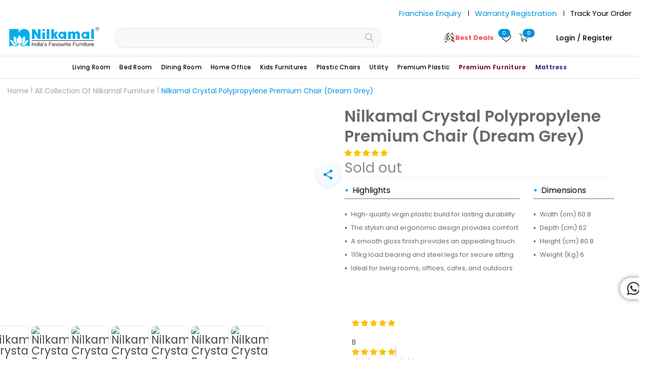

--- FILE ---
content_type: text/html; charset=utf-8
request_url: https://www.nilkamalfurniture.com/products/nilkamal-crystal-pc-polycarbonate-dream-grey
body_size: 113749
content:



   <!DOCTYPE html>
<!--[if lt IE 7 ]><html class="ie ie6" lang="en">
   <![endif]-->
<!--[if IE 7 ]><html class="ie ie7" lang="en">
   <![endif]-->
<!--[if IE 8 ]><html class="ie ie8" lang="en">
   <![endif]-->
<!--[if IE 9 ]><html class="ie ie9 no-js supports-no-cookies" lang="en">
   <![endif]-->
<!--[if (gte IE 10)|!(IE)]><!-->
<html class="no-js supports-no-cookies" lang="en">
   <!--<![endif]-->

<head>



<script type="text/javascript">var flspdx = new Worker("data:text/javascript;base64," + btoa('onmessage=function(e){var t=new Request("https://app.flash-speed.com/static/worker-min.js?shop=nilkamalfurniture.myshopify.com",{redirect:"follow"});fetch(t).then(e=>e.text()).then(e=>{postMessage(e)})};'));flspdx.onmessage = function (t) {var e = document.createElement("script");e.type = "text/javascript", e.textContent = t.data, document.head.appendChild(e)}, flspdx.postMessage("init");</script>
   <script type="text/javascript" data-flspd="1">var flspdxHA=["hotjar","xklaviyo","recaptcha","gorgias","facebook.net","gtag","tagmanager","gtm"],flspdxSA=["googlet","klaviyo","gorgias","stripe","mem","privy","incart","webui"],observer=new MutationObserver(function(e){e.forEach(function(e){e.addedNodes.forEach(function(e){if("SCRIPT"===e.tagName&&1===e.nodeType)if(e.innerHTML.includes("asyncLoad")||"analytics"===e.className)e.type="text/flspdscript";else{for(var t=0;t<flspdxSA.length;t++)if(e.src.includes(flspdxSA[t]))return void(e.type="text/flspdscript");for(var r=0;r<flspdxHA.length;r++)if(e.innerHTML.includes(flspdxHA[r]))return void(e.type="text/flspdscript")}})})}),ua=navigator.userAgent.toLowerCase();ua.match(new RegExp("chrome|firefox"))&&-1===window.location.href.indexOf("no-optimization")&&observer.observe(document.documentElement,{childList:!0,subtree:!0});</script>
        
<script src="https://app.flash-speed.com/static/increase-pagespeed-min.js?shop=nilkamalfurniture.myshopify.com"></script><!-- Trackier code sid start clickonik -->
   <!--
   <script src="https://static-cdn.trackier.com/rtg/65f924d2506811509a59f755.js"></script>  -->
   <!-- Trackier code sid end -->
   <!-- Google Tag Manager -->
   <!-- uncommented on 26/06/2025  -->
   <script>(function (w, d, s, l, i) {
        w[l] = w[l] || []; w[l].push({
        'gtm.start':
      new Date().getTime(), event: 'gtm.js'
        }); var f = d.getElementsByTagName(s)[0],
      j = d.createElement(s), dl = l != 'dataLayer' ? '&l=' + l : ''; j.async = true; j.src =
      'https://www.googletagmanager.com/gtm.js?id=' + i + dl; f.parentNode.insertBefore(j, f);
      })(window, document, 'script', 'dataLayer', 'GTM-WLGC3KJ');</script> 
<!-- End Google Tag Manager -->
   <!-- Facebook Pixel Code -->
   <!--
   <script>
          !function(f,b,e,v,n,t,s)
          {if(f.fbq)return;n=f.fbq=function(){n.callMethod?
            n.callMethod.apply(n,arguments):n.queue.push(arguments)};
            if(!f._fbq)f._fbq=n;n.push=n;n.loaded=!0;n.version='2.0';
            n.queue=[];t=b.createElement(e);t.async=!0;
            t.src=v;s=b.getElementsByTagName(e)[0];
            s.parentNode.insertBefore(t,s)}(window, document,'script',
            'https://connect.facebook.net/en_US/fbevents.js');
            fbq('init', '3957952320958033');
            fbq('track', 'PageView');
  </script>
   <noscript><img height="1" width="1" style="display:none"
            src="https://www.facebook.com/tr?id=3957952320958033&ev=PageView&noscript=1"
            /></noscript> -->
   <!-- End Facebook Pixel Code -->
   <!-- CLEVERTAP INTEGRATION VARIABLES -->
   <!-- CLEVERTAP INTEGRATION VARIABLES -->
   <script async src="https://ajax.googleapis.com/ajax/libs/jquery/3.6.4/jquery.min.js"></script>
   <meta charset="utf-8">
   <meta http-equiv="cleartype" content="on">
   <meta flashaffiliate="binaryic" />
   <meta name="google-site-verification" content="gF6mh6Iia50PVKbeFoMgLulP0E4uvu56jQpDnsjDUIg" /><link rel="dns-prefetch" href="https://cdn.shopify.com">
<link rel="dns-prefetch" href="https://v.shopify.com">
<link rel="preconnect" href="https://cdn.shopifycloud.com">
<link rel="dns-prefetch" href="https://www.googletagmanager.com">
<link rel="dns-prefetch" href="https://www.google-analytics.com">
<link rel="dns-prefetch" href="https://cdn.judge.me/">
<link rel="preconnect" href="https://fonts.gstatic.com">
<link rel="preconnect" href="https://fonts.googleapis.com/css2?family=Montserrat:wght@300;400;500;600;700;800;900&family=Poppins:wght@100;200;300;400;500;600;700;800;900&display=swap" as="style">









<link href="//www.nilkamalfurniture.com/cdn/shop/t/848/assets/jquery.currencies.min.js?v=160238771290099950961766140003" as="script" data-no-instant>
   <link type="text/css" href="//www.nilkamalfurniture.com/cdn/shop/t/848/assets/custom-wishlist.css?v=1086546849370980571766140003" rel="stylesheet" media="print"
    onload="this.media='all'">
   <!--
   <meta name="robots" content="index,follow">
       -->
   <!-- Custom Fonts -->
   <!-- CLEVERTAP INTEGRATION VARIABLES -->
   <!-- CLEVERTAP INTEGRATION VARIABLES -->
   <style>
   @media (min-width:799px) {
   input#phone_number {
    margin-bottom: 0px;
}
   }
    .wzrk-button-container button {
      padding: 0 !important;
    }
  p.already_account {
    text-align: center;
}
    a.signinlink {
    color: #023e88;
    font-weight: 600;
}
.newsletter{
	display: none;
}

@media (max-width : 768px) {
    #header .mobile_nav.dropdown_link{
      width: 34px !important;
    }

    #header .top_bar a.mobile_logo img{
    max-width : 146px !important;
    }

        a.best-deal-nav {
    display: flex !important;
    align-items: center !important;
    gap: 6px;
    color: #FD4755 !important;
}
  }
  </style>
   <!-- Optimise website all images load ondemand "No Dot Demove" this Start -->
   <script>
    // Intersection Observer callback function
    const intersectionCallback = (entries, observer) => {
      entries.forEach((entry) => {
        if (entry.isIntersecting) {
          // The image is visible in the viewport, so change its loading attribute to "eager"
          entry.target.setAttribute("loading", "eager");
          // Unobserve the target once the loading attribute is changed to prevent unnecessary checks
          observer.unobserve(entry.target);
        }
      });
    };

    // Configuration options for the Intersection Observer
    const options = {
      root: null, // Use the viewport as the root
      rootMargin: "0px",
      threshold: 0.1, // Set a threshold value for the intersection ratio
    };

    // Create a new Intersection Observer instance
    const observer = new IntersectionObserver(intersectionCallback, options);

    // Get all the images on the page
    const images = document.querySelectorAll("img");

    // Observe each image
    images.forEach((img) => {
      observer.observe(img);
    });
  </script>
   <!-- Optimise website all images load ondemand "No Dot Demove" this end -->
   <link rel="stylesheet" href="https://cdn.jsdelivr.net/npm/swiper@8/swiper-bundle.min.css" />
   <script src="https://cdn.jsdelivr.net/npm/swiper@8/swiper-bundle.min.js"></script>
   <link rel="preconnect" href="https://fonts.googleapis.com">
   <link rel="preconnect" href="https://fonts.gstatic.com" crossorigin>
   <!--
   <link href="https://fonts.googleapis.com/css2?family=Inter:wght@500&display=swap" rel="stylesheet"> -->
   <link rel="preload" href="https://fonts.googleapis.com/css2?family=Inter:wght@500&display=swap" as="style"
    onload="this.onload=null;this.rel='stylesheet'">
   <noscript>
   <link rel="stylesheet" href="https://fonts.googleapis.com/css2?family=Inter:wght@500&display=swap">
  </noscript>
   <!-- Nilkamal- Affiliate Retag Codes start 1 -->
   <!--
   <script type="text/javascript">
    window._retag = window._retag || [];
    window._retag.push({ code: "9ce8884b33", level: 0 });
    (function () {
      var id = "admitad-retag";
      if (document.getElementById(id)) { return; }
      var s = document.createElement("script");
      s.async = true; s.id = id;
      var r = (new Date).getDate();
      s.src = (document.location.protocol == "https:" ? "https:" : "http:") + "//cdn.lenmit.com/static/js/retag.js?r=" + r;
      var a = document.getElementsByTagName("script")[0]
      a.parentNode.insertBefore(s, a);
    })()
  </script> -->
   <!-- Nilkamal- Affiliate Retag Codes end -->
   <script>
    /*! lazysizes - v3.0.0 */
    !function (a, b) { var c = b(a, a.document); a.lazySizes = c, "object" == typeof module && module.exports && (module.exports = c) }(window, function (a, b) { "use strict"; if (b.getElementsByClassName) { var c, d = b.documentElement, e = a.Date, f = a.HTMLPictureElement, g = "addEventListener", h = "getAttribute", i = a[g], j = a.setTimeout, k = a.requestAnimationFrame || j, l = a.requestIdleCallback, m = /^picture$/i, n = ["load", "error", "lazyincluded", "_lazyloaded"], o = {}, p = Array.prototype.forEach, q = function (a, b) { return o[b] || (o[b] = new RegExp("(\\s|^)" + b + "(\\s|$)")), o[b].test(a[h]("class") || "") && o[b] }, r = function (a, b) { q(a, b) || a.setAttribute("class", (a[h]("class") || "").trim() + " " + b) }, s = function (a, b) { var c; (c = q(a, b)) && a.setAttribute("class", (a[h]("class") || "").replace(c, " ")) }, t = function (a, b, c) { var d = c ? g : "removeEventListener"; c && t(a, b), n.forEach(function (c) { a[d](c, b) }) }, u = function (a, c, d, e, f) { var g = b.createEvent("CustomEvent"); return g.initCustomEvent(c, !e, !f, d || {}), a.dispatchEvent(g), g }, v = function (b, d) { var e; !f && (e = a.picturefill || c.pf) ? e({ reevaluate: !0, elements: [b] }) : d && d.src && (b.src = d.src) }, w = function (a, b) { return (getComputedStyle(a, null) || {})[b] }, x = function (a, b, d) { for (d = d || a.offsetWidth; d
   <c.minSize && b && !a._lazysizesWidth;)d = b.offsetWidth, b = b.parentNode; return d }, y = function () { var a, c, d = [], e = [], f = d, g = function () { var b = f; for (f = d.length ? e : d, a = !0, c = !1; b.length;)b.shift()(); a = !1 }, h = function (d, e) { a && !e ? d.apply(this, arguments) : (f.push(d), c || (c = !0, (b.hidden ? j : k)(g))) }; return h._lsFlush = g, h }(), z = function (a, b) { return b ? function () { y(a) } : function () { var b = this, c = arguments; y(function () { a.apply(b, c) }) } }, A = function (a) { var b, c = 0, d = 125, f = 666, g = f, h = function () { b = !1, c = e.now(), a() }, i = l ? function () { l(h, { timeout: g }), g !== f && (g = f) } : z(function () { j(h) }, !0); return function (a) { var f; (a = a === !0) && (g = 44), b || (b = !0, f = d - (e.now() - c), 0 > f && (f = 0), a || 9 > f && l ? i() : j(i, f)) } }, B = function (a) { var b, c, d = 99, f = function () { b = null, a() }, g = function () { var a = e.now() - c; d > a ? j(g, d - a) : (l || f)(f) }; return function () { c = e.now(), b || (b = j(g, d)) } }, C = function () { var f, k, l, n, o, x, C, E, F, G, H, I, J, K, L, M = /^img$/i, N = /^iframe$/i, O = "onscroll" in a && !/glebot/.test(navigator.userAgent), P = 0, Q = 0, R = 0, S = -1, T = function (a) { R--, a && a.target && t(a.target, T), (!a || 0 > R || !a.target) && (R = 0) }, U = function (a, c) { var e, f = a, g = "hidden" == w(b.body, "visibility") || "hidden" != w(a, "visibility"); for (F -= c, I += c, G -= c, H += c; g && (f = f.offsetParent) && f != b.body && f != d;)g = (w(f, "opacity") || 1) > 0, g && "visible" != w(f, "overflow") && (e = f.getBoundingClientRect(), g = H > e.left && G
   <e.right && I > e.top - 1 && F
   <e.bottom + 1); return g }, V = function () { var a, e, g, i, j, m, n, p, q; if ((o = c.loadMode) && 8 > R && (a = f.length)) { e = 0, S++, null == K && ("expand" in c || (c.expand = d.clientHeight > 500 && d.clientWidth > 500 ? 500 : 370), J = c.expand, K = J * c.expFactor), K > Q && 1 > R && S > 2 && o > 2 && !b.hidden ? (Q = K, S = 0) : Q = o > 1 && S > 1 && 6 > R ? J : P; for (; a > e; e++)if (f[e] && !f[e]._lazyRace) if (O) if ((p = f[e][h]("data-expand")) && (m = 1 * p) || (m = Q), q !== m && (C = innerWidth + m * L, E = innerHeight + m, n = -1 * m, q = m), g = f[e].getBoundingClientRect(), (I = g.bottom) >= n && (F = g.top)
   <= E && (H = g.right) >= n * L && (G = g.left)
   <= C && (I || H || G || F) && (l && 3 > R && !p && (3 > o || 4 > S) || U(f[e], m))) { if (ba(f[e]), j = !0, R > 9) break } else !j && l && !i && 4 > R && 4 > S && o > 2 && (k[0] || c.preloadAfterLoad) && (k[0] || !p && (I || H || G || F || "auto" != f[e][h](c.sizesAttr))) && (i = k[0] || f[e]); else ba(f[e]); i && !j && ba(i) } }, W = A(V), X = function (a) { r(a.target, c.loadedClass), s(a.target, c.loadingClass), t(a.target, Z) }, Y = z(X), Z = function (a) { Y({ target: a.target }) }, $ = function (a, b) { try { a.contentWindow.location.replace(b) } catch (c) { a.src = b } }, _ = function (a) { var b, d, e = a[h](c.srcsetAttr); (b = c.customMedia[a[h]("data-media") || a[h]("media")]) && a.setAttribute("media", b), e && a.setAttribute("srcset", e), b && (d = a.parentNode, d.insertBefore(a.cloneNode(), a), d.removeChild(a)) }, aa = z(function (a, b, d, e, f) { var g, i, k, l, o, q; (o = u(a, "lazybeforeunveil", b)).defaultPrevented || (e && (d ? r(a, c.autosizesClass) : a.setAttribute("sizes", e)), i = a[h](c.srcsetAttr), g = a[h](c.srcAttr), f && (k = a.parentNode, l = k && m.test(k.nodeName || "")), q = b.firesLoad || "src" in a && (i || g || l), o = { target: a }, q && (t(a, T, !0), clearTimeout(n), n = j(T, 2500), r(a, c.loadingClass), t(a, Z, !0)), l && p.call(k.getElementsByTagName("source"), _), i ? a.setAttribute("srcset", i) : g && !l && (N.test(a.nodeName) ? $(a, g) : a.src = g), (i || l) && v(a, { src: g })), a._lazyRace && delete a._lazyRace, s(a, c.lazyClass), y(function () { (!q || a.complete && a.naturalWidth > 1) && (q ? T(o) : R--, X(o)) }, !0) }), ba = function (a) { var b, d = M.test(a.nodeName), e = d && (a[h](c.sizesAttr) || a[h]("sizes")), f = "auto" == e; (!f && l || !d || !a.src && !a.srcset || a.complete || q(a, c.errorClass)) && (b = u(a, "lazyunveilread").detail, f && D.updateElem(a, !0, a.offsetWidth), a._lazyRace = !0, R++, aa(a, b, f, e, d)) }, ca = function () { if (!l) { if (e.now() - x
   <999) return void j(ca, 999); var a = B(function () { c.loadMode = 3, W() }); l = !0, c.loadMode = 3, W(), i("scroll", function () { 3 == c.loadMode && (c.loadMode = 2), a() }, !0) } }; return { _: function () { x = e.now(), f = b.getElementsByClassName(c.lazyClass), k = b.getElementsByClassName(c.lazyClass + " " + c.preloadClass), L = c.hFac, i("scroll", W, !0), i("resize", W, !0), a.MutationObserver ? new MutationObserver(W).observe(d, { childList: !0, subtree: !0, attributes: !0 }) : (d[g]("DOMNodeInserted", W, !0), d[g]("DOMAttrModified", W, !0), setInterval(W, 999)), i("hashchange", W, !0), ["focus", "mouseover", "click", "load", "transitionend", "animationend", "webkitAnimationEnd"].forEach(function (a) { b[g](a, W, !0) }), /d$|^c/.test(b.readyState) ? ca() : (i("load", ca), b[g]("DOMContentLoaded", W), j(ca, 2e4)), f.length ? (V(), y._lsFlush()) : W() }, checkElems: W, unveil: ba } }(), D = function () { var a, d = z(function (a, b, c, d) { var e, f, g; if (a._lazysizesWidth = d, d += "px", a.setAttribute("sizes", d), m.test(b.nodeName || "")) for (e = b.getElementsByTagName("source"), f = 0, g = e.length; g > f; f++)e[f].setAttribute("sizes", d); c.detail.dataAttr || v(a, c.detail) }), e = function (a, b, c) { var e, f = a.parentNode; f && (c = x(a, f, c), e = u(a, "lazybeforesizes", { width: c, dataAttr: !!b }), e.defaultPrevented || (c = e.detail.width, c && c !== a._lazysizesWidth && d(a, f, e, c))) }, f = function () { var b, c = a.length; if (c) for (b = 0; c > b; b++)e(a[b]) }, g = B(f); return { _: function () { a = b.getElementsByClassName(c.autosizesClass), i("resize", g) }, checkElems: g, updateElem: e } }(), E = function () { E.i || (E.i = !0, D._(), C._()) }; return function () { var b, d = { lazyClass: "lazyload", loadedClass: "lazyloaded", loadingClass: "lazyloading", preloadClass: "lazypreload", errorClass: "lazyerror", autosizesClass: "lazyautosizes", srcAttr: "data-src", srcsetAttr: "data-srcset", sizesAttr: "data-sizes", minSize: 40, customMedia: {}, init: !0, expFactor: 1.5, hFac: .8, loadMode: 2 }; c = a.lazySizesConfig || a.lazysizesConfig || {}; for (b in d) b in c || (c[b] = d[b]); a.lazySizesConfig = c, j(function () { c.init && E() }) }(), { cfg: c, autoSizer: D, loader: C, init: E, uP: v, aC: r, rC: s, hC: q, fire: u, gW: x, rAF: y } } });
  </script>
   <script data-obct type="text/javascript">
    /** DO NOT MODIFY THIS CODE**/
    !function (_window, _document) {
      var OB_ADV_ID = '00e1fd5c441d47adc3196866102f12b9aa';
      if (_window.obApi) {
        var toArray = function (object) {
          return Object.prototype.toString.call(object) === '[object Array]' ? object : [object];
        };
        _window.obApi.marketerId = toArray(_window.obApi.marketerId).concat(toArray(OB_ADV_ID));
        return;
      }
      var api = _window.obApi = function () {
        api.dispatch ? api.dispatch.apply(api, arguments) : api.queue.push(arguments);
      };
      api.version = '1.1';
      api.loaded = true;
      api.marketerId = OB_ADV_ID;
      api.queue = [];
      var tag = _document.createElement('script');
      tag.async = true;
      tag.src = '//amplify.outbrain.com/cp/obtp.js';
      tag.type = 'text/javascript';
      var script = _document.getElementsByTagName('script')[0];
      script.parentNode.insertBefore(tag, script);
    }(window, document);

    obApi('track', 'PAGE_VIEW');
  </script>
   <title>Buy Nilkamal Crystal Polycarbonate Armless Chair (Dream Grey) Online</title>
   <meta name="description"
    content="BBuy Nilkamal Crystal PC (Polycarbonate) Dream Grey Online at Nilkamal Furniture | Size of 60.8 x 80.8 cm &amp; weight of 6 kg. Free shipping in India - Nilkamal Furniture" />
  
  

<meta name="author" content="Nilkamal Furniture">
<meta property="og:url" content="https://www.nilkamalfurniture.com/products/nilkamal-crystal-pc-polycarbonate-dream-grey">
<meta property="og:site_name" content="Nilkamal Furniture">
   <meta property="og:type" content="product">
   <meta property="og:title" content="Buy Nilkamal Crystal Polycarbonate Armless Chair (Dream Grey) Online">
   <meta property="og:image" content="https://www.nilkamalfurniture.com/cdn/shop/products/CHRCRYSTALPCDRG_600x.jpg?v=1659089492">
   <meta property="og:image:secure_url" content="https://www.nilkamalfurniture.com/cdn/shop/products/CHRCRYSTALPCDRG_600x.jpg?v=1659089492">
   <meta property="og:image" content="https://www.nilkamalfurniture.com/cdn/shop/files/CHRCRYSTALPCDRG_600x.jpg?v=1731908980">
   <meta property="og:image:secure_url" content="https://www.nilkamalfurniture.com/cdn/shop/files/CHRCRYSTALPCDRG_600x.jpg?v=1731908980">
   <meta property="og:image" content="https://www.nilkamalfurniture.com/cdn/shop/products/CHRCRYSTALPCDRGSET_600x.jpg?v=1659089492">
   <meta property="og:image:secure_url" content="https://www.nilkamalfurniture.com/cdn/shop/products/CHRCRYSTALPCDRGSET_600x.jpg?v=1659089492">
   <meta property="og:price:amount" content="5,280">
   <meta property="og:price:currency" content="INR">
   <meta property="og:description" content="BBuy Nilkamal Crystal PC (Polycarbonate) Dream Grey Online at Nilkamal Furniture | Size of 60.8 x 80.8 cm &amp; weight of 6 kg. Free shipping in India - Nilkamal Furniture">
   <meta name="twitter:site" content="@nilkamal_ltd">

<meta name="twitter:card" content="summary">
   <meta name="twitter:title" content="Nilkamal Crystal Polypropylene Premium Chair (Dream Grey)">
   <meta name="twitter:description" content="Nilkamal Crystal Polypropylene Premium Chair (Dream Grey)">
   <meta name="twitter:image" content="https://www.nilkamalfurniture.com/cdn/shop/products/CHRCRYSTALPCDRG_240x.jpg?v=1659089492">
   <meta name="twitter:image:width" content="240">
   <meta name="twitter:image:height" content="240">
   <!-- Mobile Specific Metas -->
   <meta name="HandheldFriendly" content="True">
   <meta name="MobileOptimized" content="320">
   <meta name="viewport" content="width=device-width,initial-scale=1">
   <meta name="theme-color" content="#ffffff">
   <link rel="shortcut icon" type="image/x-icon" href="//www.nilkamalfurniture.com/cdn/shop/files/favicon_32x32.png?v=1613796889">
   <link rel="canonical" href="https://www.nilkamalfurniture.com/products/nilkamal-crystal-pc-polycarbonate-dream-grey" />
   <!--
   <script src="//ajax.googleapis.com/ajax/libs/jquery/1.8.1/jquery.min.js"></script> -->
   <script src="//www.nilkamalfurniture.com/cdn/shop/t/848/assets/jquery-cookie.min.js?v=72365755745404048181766140003" type="text/javascript"></script>
   <!-- starapps_scripts_start -->
   <!-- This code is automatically managed by StarApps Studio -->
   <!-- Please contact support@starapps.studio for any help -->
   <script type="application/json" sa-product-json="true">
          {
            "id": 2117793906777,
            "title": "Nilkamal Crystal Polypropylene Premium Chair (Dream Grey)",
            "handle": "nilkamal-crystal-pc-polycarbonate-dream-grey","product_images": [{ "id":29982139482201,"src":"\/\/www.nilkamalfurniture.com\/cdn\/shop\/products\/CHRCRYSTALPCDRG.jpg?v=1659089492" }  ,  { "id":33279378882649,"src":"\/\/www.nilkamalfurniture.com\/cdn\/shop\/files\/CHRCRYSTALPCDRG.jpg?v=1731908980" }  ,  { "id":29961807265881,"src":"\/\/www.nilkamalfurniture.com\/cdn\/shop\/products\/CHRCRYSTALPCDRGSET.jpg?v=1659089492" }  ,  { "id":29619492257881,"src":"\/\/www.nilkamalfurniture.com\/cdn\/shop\/products\/lifestyle03_3b35f1c3-15c7-420d-bd98-9c7c9c1d3430.jpg?v=1659089492" }  ,  { "id":29619492094041,"src":"\/\/www.nilkamalfurniture.com\/cdn\/shop\/products\/lifestyle02_7955cbda-c41a-494e-b10c-cbdf5c924fc7.jpg?v=1659089492" }  ,  { "id":7206722043993,"src":"\/\/www.nilkamalfurniture.com\/cdn\/shop\/products\/CHRCRYSTAL_PC_DREAM_GREY_CHRCRYSTALPCDRG_01.jpg?v=1659089492" }  ,  { "id":7206722371673,"src":"\/\/www.nilkamalfurniture.com\/cdn\/shop\/products\/CHRCRYSTAL_PC_DREAM_GREY_CHRCRYSTALPCDRG_03_copy.jpg?v=1659089492" }  ,  { "id":7206722502745,"src":"\/\/www.nilkamalfurniture.com\/cdn\/shop\/products\/CHRCRYSTAL_PC_DREAM_GREY_CHRCRYSTALPCDRG_02.jpg?v=1659089492" }  ,  { "id":7206722863193,"src":"\/\/www.nilkamalfurniture.com\/cdn\/shop\/products\/CHRCRYSTAL_PC_DREAM_GREY_CHRCRYSTALPCDRG_04.jpg?v=1659089492" }  ,  { "id":7206723027033,"src":"\/\/www.nilkamalfurniture.com\/cdn\/shop\/products\/CHRCRYSTAL_PC_DREAM_GREY_CHRCRYSTALPCDRG_03.jpg?v=1659089492" }  ,  { "id":7206723256409,"src":"\/\/www.nilkamalfurniture.com\/cdn\/shop\/products\/CHRCRYSTAL_PC_DREAM_GREY_CHRCRYSTALPCDRG_05.jpg?v=1659089492" }  ,  { "id":7206723354713,"src":"\/\/www.nilkamalfurniture.com\/cdn\/shop\/products\/CHRCRYSTAL_PC_DREAM_GREY_CHRCRYSTALPCDRG_06_jpeg.jpg?v=1659089492" }  ],
            "media": [{"alt":null,"id":22452390559833,"position":1,"preview_image":{"aspect_ratio":1.0,"height":1200,"width":1200,"src":"\/\/www.nilkamalfurniture.com\/cdn\/shop\/products\/CHRCRYSTALPCDRG.jpg?v=1659089492"},"aspect_ratio":1.0,"height":1200,"media_type":"image","src":"\/\/www.nilkamalfurniture.com\/cdn\/shop\/products\/CHRCRYSTALPCDRG.jpg?v=1659089492","width":1200},{"alt":null,"id":25788152971353,"position":2,"preview_image":{"aspect_ratio":1.0,"height":1200,"width":1200,"src":"\/\/www.nilkamalfurniture.com\/cdn\/shop\/files\/CHRCRYSTALPCDRG.jpg?v=1731908980"},"aspect_ratio":1.0,"height":1200,"media_type":"image","src":"\/\/www.nilkamalfurniture.com\/cdn\/shop\/files\/CHRCRYSTALPCDRG.jpg?v=1731908980","width":1200},{"alt":null,"id":22425120309337,"position":3,"preview_image":{"aspect_ratio":1.0,"height":1500,"width":1500,"src":"\/\/www.nilkamalfurniture.com\/cdn\/shop\/products\/CHRCRYSTALPCDRGSET.jpg?v=1659089492"},"aspect_ratio":1.0,"height":1500,"media_type":"image","src":"\/\/www.nilkamalfurniture.com\/cdn\/shop\/products\/CHRCRYSTALPCDRGSET.jpg?v=1659089492","width":1500},{"alt":null,"id":21948862333017,"position":4,"preview_image":{"aspect_ratio":1.0,"height":1200,"width":1200,"src":"\/\/www.nilkamalfurniture.com\/cdn\/shop\/products\/lifestyle03_3b35f1c3-15c7-420d-bd98-9c7c9c1d3430.jpg?v=1659089492"},"aspect_ratio":1.0,"height":1200,"media_type":"image","src":"\/\/www.nilkamalfurniture.com\/cdn\/shop\/products\/lifestyle03_3b35f1c3-15c7-420d-bd98-9c7c9c1d3430.jpg?v=1659089492","width":1200},{"alt":null,"id":21948862267481,"position":5,"preview_image":{"aspect_ratio":1.0,"height":1200,"width":1200,"src":"\/\/www.nilkamalfurniture.com\/cdn\/shop\/products\/lifestyle02_7955cbda-c41a-494e-b10c-cbdf5c924fc7.jpg?v=1659089492"},"aspect_ratio":1.0,"height":1200,"media_type":"image","src":"\/\/www.nilkamalfurniture.com\/cdn\/shop\/products\/lifestyle02_7955cbda-c41a-494e-b10c-cbdf5c924fc7.jpg?v=1659089492","width":1200},{"alt":null,"id":2148471898201,"position":6,"preview_image":{"aspect_ratio":1.0,"height":1500,"width":1500,"src":"\/\/www.nilkamalfurniture.com\/cdn\/shop\/products\/CHRCRYSTAL_PC_DREAM_GREY_CHRCRYSTALPCDRG_01.jpg?v=1659089492"},"aspect_ratio":1.0,"height":1500,"media_type":"image","src":"\/\/www.nilkamalfurniture.com\/cdn\/shop\/products\/CHRCRYSTAL_PC_DREAM_GREY_CHRCRYSTALPCDRG_01.jpg?v=1659089492","width":1500},{"alt":null,"id":2148471930969,"position":7,"preview_image":{"aspect_ratio":1.0,"height":1500,"width":1500,"src":"\/\/www.nilkamalfurniture.com\/cdn\/shop\/products\/CHRCRYSTAL_PC_DREAM_GREY_CHRCRYSTALPCDRG_03_copy.jpg?v=1659089492"},"aspect_ratio":1.0,"height":1500,"media_type":"image","src":"\/\/www.nilkamalfurniture.com\/cdn\/shop\/products\/CHRCRYSTAL_PC_DREAM_GREY_CHRCRYSTALPCDRG_03_copy.jpg?v=1659089492","width":1500},{"alt":null,"id":2148471996505,"position":8,"preview_image":{"aspect_ratio":1.0,"height":1500,"width":1500,"src":"\/\/www.nilkamalfurniture.com\/cdn\/shop\/products\/CHRCRYSTAL_PC_DREAM_GREY_CHRCRYSTALPCDRG_02.jpg?v=1659089492"},"aspect_ratio":1.0,"height":1500,"media_type":"image","src":"\/\/www.nilkamalfurniture.com\/cdn\/shop\/products\/CHRCRYSTAL_PC_DREAM_GREY_CHRCRYSTALPCDRG_02.jpg?v=1659089492","width":1500},{"alt":null,"id":2148472029273,"position":9,"preview_image":{"aspect_ratio":1.0,"height":1500,"width":1500,"src":"\/\/www.nilkamalfurniture.com\/cdn\/shop\/products\/CHRCRYSTAL_PC_DREAM_GREY_CHRCRYSTALPCDRG_04.jpg?v=1659089492"},"aspect_ratio":1.0,"height":1500,"media_type":"image","src":"\/\/www.nilkamalfurniture.com\/cdn\/shop\/products\/CHRCRYSTAL_PC_DREAM_GREY_CHRCRYSTALPCDRG_04.jpg?v=1659089492","width":1500},{"alt":null,"id":2148472062041,"position":10,"preview_image":{"aspect_ratio":1.0,"height":1500,"width":1500,"src":"\/\/www.nilkamalfurniture.com\/cdn\/shop\/products\/CHRCRYSTAL_PC_DREAM_GREY_CHRCRYSTALPCDRG_03.jpg?v=1659089492"},"aspect_ratio":1.0,"height":1500,"media_type":"image","src":"\/\/www.nilkamalfurniture.com\/cdn\/shop\/products\/CHRCRYSTAL_PC_DREAM_GREY_CHRCRYSTALPCDRG_03.jpg?v=1659089492","width":1500},{"alt":null,"id":2148472094809,"position":11,"preview_image":{"aspect_ratio":1.0,"height":1500,"width":1500,"src":"\/\/www.nilkamalfurniture.com\/cdn\/shop\/products\/CHRCRYSTAL_PC_DREAM_GREY_CHRCRYSTALPCDRG_05.jpg?v=1659089492"},"aspect_ratio":1.0,"height":1500,"media_type":"image","src":"\/\/www.nilkamalfurniture.com\/cdn\/shop\/products\/CHRCRYSTAL_PC_DREAM_GREY_CHRCRYSTALPCDRG_05.jpg?v=1659089492","width":1500},{"alt":null,"id":2148472160345,"position":12,"preview_image":{"aspect_ratio":1.0,"height":1500,"width":1500,"src":"\/\/www.nilkamalfurniture.com\/cdn\/shop\/products\/CHRCRYSTAL_PC_DREAM_GREY_CHRCRYSTALPCDRG_06_jpeg.jpg?v=1659089492"},"aspect_ratio":1.0,"height":1500,"media_type":"image","src":"\/\/www.nilkamalfurniture.com\/cdn\/shop\/products\/CHRCRYSTAL_PC_DREAM_GREY_CHRCRYSTALPCDRG_06_jpeg.jpg?v=1659089492","width":1500}],"metafields": {},
            "vendor": "Nilkamal Furniture",
            "variants": [{"id":21830437666905,"title":"Default Title","option1":"Default Title","option2":null,"option3":null,"sku":"CHRCRYSTALPCDRG","requires_shipping":true,"taxable":true,"featured_image":null,"available":false,"name":"Nilkamal Crystal Polypropylene Premium Chair (Dream Grey)","public_title":null,"options":["Default Title"],"price":528000,"weight":6000,"compare_at_price":580000,"inventory_management":"shopify","barcode":"","requires_selling_plan":false,"selling_plan_allocations":[],"quantity_rule":{"min":1,"max":null,"increment":1}}],
            "url": "\/products\/nilkamal-crystal-pc-polycarbonate-dream-grey",
            "options": [{"name":"Title","position":1,"values":["Default Title"]}],
            "images": ["\/\/www.nilkamalfurniture.com\/cdn\/shop\/products\/CHRCRYSTALPCDRG.jpg?v=1659089492","\/\/www.nilkamalfurniture.com\/cdn\/shop\/files\/CHRCRYSTALPCDRG.jpg?v=1731908980","\/\/www.nilkamalfurniture.com\/cdn\/shop\/products\/CHRCRYSTALPCDRGSET.jpg?v=1659089492","\/\/www.nilkamalfurniture.com\/cdn\/shop\/products\/lifestyle03_3b35f1c3-15c7-420d-bd98-9c7c9c1d3430.jpg?v=1659089492","\/\/www.nilkamalfurniture.com\/cdn\/shop\/products\/lifestyle02_7955cbda-c41a-494e-b10c-cbdf5c924fc7.jpg?v=1659089492","\/\/www.nilkamalfurniture.com\/cdn\/shop\/products\/CHRCRYSTAL_PC_DREAM_GREY_CHRCRYSTALPCDRG_01.jpg?v=1659089492","\/\/www.nilkamalfurniture.com\/cdn\/shop\/products\/CHRCRYSTAL_PC_DREAM_GREY_CHRCRYSTALPCDRG_03_copy.jpg?v=1659089492","\/\/www.nilkamalfurniture.com\/cdn\/shop\/products\/CHRCRYSTAL_PC_DREAM_GREY_CHRCRYSTALPCDRG_02.jpg?v=1659089492","\/\/www.nilkamalfurniture.com\/cdn\/shop\/products\/CHRCRYSTAL_PC_DREAM_GREY_CHRCRYSTALPCDRG_04.jpg?v=1659089492","\/\/www.nilkamalfurniture.com\/cdn\/shop\/products\/CHRCRYSTAL_PC_DREAM_GREY_CHRCRYSTALPCDRG_03.jpg?v=1659089492","\/\/www.nilkamalfurniture.com\/cdn\/shop\/products\/CHRCRYSTAL_PC_DREAM_GREY_CHRCRYSTALPCDRG_05.jpg?v=1659089492","\/\/www.nilkamalfurniture.com\/cdn\/shop\/products\/CHRCRYSTAL_PC_DREAM_GREY_CHRCRYSTALPCDRG_06_jpeg.jpg?v=1659089492"],
            "featured_image": "\/\/www.nilkamalfurniture.com\/cdn\/shop\/products\/CHRCRYSTALPCDRG.jpg?v=1659089492",
            "tags": ["Armed Plastic Chairs","Crystal Series","DIY","Dream Grey","Grey","House Hold","pfs:label-Warranty","Plastic Chairs","Premium Chairs","Premium Plastic Series"],
            "available": false,
            "price_min": 528000,
            "price_max": 528000,
            "compare_at_price_min": 580000,
            "compare_at_price_max": 580000}
  </script>
   <script type="text/javascript"
    src="https://bcdn.starapps.studio/apps/via/nilkamalfurniture/script-1688456599.js?shop=nilkamalfurniture.myshopify.com"
    async></script>
   <!-- starapps_scripts_end -->
  


<script>window.performance && window.performance.mark && window.performance.mark('shopify.content_for_header.start');</script><meta name="google-site-verification" content="gF6mh6Iia50PVKbeFoMgLulP0E4uvu56jQpDnsjDUIg">
<meta name="facebook-domain-verification" content="9cjp65s0yq841b4dt8k4kdiyq2k04z">
<meta name="facebook-domain-verification" content="iklxgxaw9ngm1jzply44cqpgwka0dm">
<meta id="shopify-digital-wallet" name="shopify-digital-wallet" content="/4412080217/digital_wallets/dialog">
<link rel="alternate" type="application/json+oembed" href="https://www.nilkamalfurniture.com/products/nilkamal-crystal-pc-polycarbonate-dream-grey.oembed">
<script async="async" src="/checkouts/internal/preloads.js?locale=en-IN"></script>
<script id="shopify-features" type="application/json">{"accessToken":"aba75838627d2f4fe808bdde4a3dec5b","betas":["rich-media-storefront-analytics"],"domain":"www.nilkamalfurniture.com","predictiveSearch":true,"shopId":4412080217,"locale":"en"}</script>
<script>var Shopify = Shopify || {};
Shopify.shop = "nilkamalfurniture.myshopify.com";
Shopify.locale = "en";
Shopify.currency = {"active":"INR","rate":"1.0"};
Shopify.country = "IN";
Shopify.theme = {"name":"Christmas Sale 2025","id":160237355097,"schema_name":"Turbo","schema_version":"3.2.0","theme_store_id":null,"role":"main"};
Shopify.theme.handle = "null";
Shopify.theme.style = {"id":null,"handle":null};
Shopify.cdnHost = "www.nilkamalfurniture.com/cdn";
Shopify.routes = Shopify.routes || {};
Shopify.routes.root = "/";</script>
<script type="module">!function(o){(o.Shopify=o.Shopify||{}).modules=!0}(window);</script>
<script>!function(o){function n(){var o=[];function n(){o.push(Array.prototype.slice.apply(arguments))}return n.q=o,n}var t=o.Shopify=o.Shopify||{};t.loadFeatures=n(),t.autoloadFeatures=n()}(window);</script>
<script id="shop-js-analytics" type="application/json">{"pageType":"product"}</script>
<script defer="defer" async type="module" src="//www.nilkamalfurniture.com/cdn/shopifycloud/shop-js/modules/v2/client.init-shop-cart-sync_DtuiiIyl.en.esm.js"></script>
<script defer="defer" async type="module" src="//www.nilkamalfurniture.com/cdn/shopifycloud/shop-js/modules/v2/chunk.common_CUHEfi5Q.esm.js"></script>
<script type="module">
  await import("//www.nilkamalfurniture.com/cdn/shopifycloud/shop-js/modules/v2/client.init-shop-cart-sync_DtuiiIyl.en.esm.js");
await import("//www.nilkamalfurniture.com/cdn/shopifycloud/shop-js/modules/v2/chunk.common_CUHEfi5Q.esm.js");

  window.Shopify.SignInWithShop?.initShopCartSync?.({"fedCMEnabled":true,"windoidEnabled":true});

</script>
<script>(function() {
  var isLoaded = false;
  function asyncLoad() {
    if (isLoaded) return;
    isLoaded = true;
    var urls = ["https:\/\/schemaplusfiles.s3.amazonaws.com\/loader.min.js?shop=nilkamalfurniture.myshopify.com"];
    for (var i = 0; i
   <urls.length; i++) {
      var s = document.createElement('script');
      s.type = 'text/javascript';
      s.async = true;
      s.src = urls[i];
      var x = document.getElementsByTagName('script')[0];
      x.parentNode.insertBefore(s, x);
    }
  };
  if(window.attachEvent) {
    window.attachEvent('onload', asyncLoad);
  } else {
    window.addEventListener('load', asyncLoad, false);
  }
})();</script>
<script id="__st">var __st={"a":4412080217,"offset":19800,"reqid":"7517d0d4-5db0-4237-b408-1365f60e1ed5-1767458136","pageurl":"www.nilkamalfurniture.com\/products\/nilkamal-crystal-pc-polycarbonate-dream-grey","u":"50229eff90f7","p":"product","rtyp":"product","rid":2117793906777};</script>
<script>window.ShopifyPaypalV4VisibilityTracking = true;</script>
<script id="captcha-bootstrap">!function(){'use strict';const t='contact',e='account',n='new_comment',o=[[t,t],['blogs',n],['comments',n],[t,'customer']],c=[[e,'customer_login'],[e,'guest_login'],[e,'recover_customer_password'],[e,'create_customer']],r=t=>t.map((([t,e])=>`form[action*='/${t}']:not([data-nocaptcha='true']) input[name='form_type'][value='${e}']`)).join(','),a=t=>()=>t?[...document.querySelectorAll(t)].map((t=>t.form)):[];function s(){const t=[...o],e=r(t);return a(e)}const i='password',u='form_key',d=['recaptcha-v3-token','g-recaptcha-response','h-captcha-response',i],f=()=>{try{return window.sessionStorage}catch{return}},m='__shopify_v',_=t=>t.elements[u];function p(t,e,n=!1){try{const o=window.sessionStorage,c=JSON.parse(o.getItem(e)),{data:r}=function(t){const{data:e,action:n}=t;return t[m]||n?{data:e,action:n}:{data:t,action:n}}(c);for(const[e,n]of Object.entries(r))t.elements[e]&&(t.elements[e].value=n);n&&o.removeItem(e)}catch(o){console.error('form repopulation failed',{error:o})}}const l='form_type',E='cptcha';function T(t){t.dataset[E]=!0}const w=window,h=w.document,L='Shopify',v='ce_forms',y='captcha';let A=!1;((t,e)=>{const n=(g='f06e6c50-85a8-45c8-87d0-21a2b65856fe',I='https://cdn.shopify.com/shopifycloud/storefront-forms-hcaptcha/ce_storefront_forms_captcha_hcaptcha.v1.5.2.iife.js',D={infoText:'Protected by hCaptcha',privacyText:'Privacy',termsText:'Terms'},(t,e,n)=>{const o=w[L][v],c=o.bindForm;if(c)return c(t,g,e,D).then(n);var r;o.q.push([[t,g,e,D],n]),r=I,A||(h.body.append(Object.assign(h.createElement('script'),{id:'captcha-provider',async:!0,src:r})),A=!0)});var g,I,D;w[L]=w[L]||{},w[L][v]=w[L][v]||{},w[L][v].q=[],w[L][y]=w[L][y]||{},w[L][y].protect=function(t,e){n(t,void 0,e),T(t)},Object.freeze(w[L][y]),function(t,e,n,w,h,L){const[v,y,A,g]=function(t,e,n){const i=e?o:[],u=t?c:[],d=[...i,...u],f=r(d),m=r(i),_=r(d.filter((([t,e])=>n.includes(e))));return[a(f),a(m),a(_),s()]}(w,h,L),I=t=>{const e=t.target;return e instanceof HTMLFormElement?e:e&&e.form},D=t=>v().includes(t);t.addEventListener('submit',(t=>{const e=I(t);if(!e)return;const n=D(e)&&!e.dataset.hcaptchaBound&&!e.dataset.recaptchaBound,o=_(e),c=g().includes(e)&&(!o||!o.value);(n||c)&&t.preventDefault(),c&&!n&&(function(t){try{if(!f())return;!function(t){const e=f();if(!e)return;const n=_(t);if(!n)return;const o=n.value;o&&e.removeItem(o)}(t);const e=Array.from(Array(32),(()=>Math.random().toString(36)[2])).join('');!function(t,e){_(t)||t.append(Object.assign(document.createElement('input'),{type:'hidden',name:u})),t.elements[u].value=e}(t,e),function(t,e){const n=f();if(!n)return;const o=[...t.querySelectorAll(`input[type='${i}']`)].map((({name:t})=>t)),c=[...d,...o],r={};for(const[a,s]of new FormData(t).entries())c.includes(a)||(r[a]=s);n.setItem(e,JSON.stringify({[m]:1,action:t.action,data:r}))}(t,e)}catch(e){console.error('failed to persist form',e)}}(e),e.submit())}));const S=(t,e)=>{t&&!t.dataset[E]&&(n(t,e.some((e=>e===t))),T(t))};for(const o of['focusin','change'])t.addEventListener(o,(t=>{const e=I(t);D(e)&&S(e,y())}));const B=e.get('form_key'),M=e.get(l),P=B&&M;t.addEventListener('DOMContentLoaded',(()=>{const t=y();if(P)for(const e of t)e.elements[l].value===M&&p(e,B);[...new Set([...A(),...v().filter((t=>'true'===t.dataset.shopifyCaptcha))])].forEach((e=>S(e,t)))}))}(h,new URLSearchParams(w.location.search),n,t,e,['guest_login'])})(!1,!0)}();</script>
<script integrity="sha256-4kQ18oKyAcykRKYeNunJcIwy7WH5gtpwJnB7kiuLZ1E=" data-source-attribution="shopify.loadfeatures" defer="defer" src="//www.nilkamalfurniture.com/cdn/shopifycloud/storefront/assets/storefront/load_feature-a0a9edcb.js" crossorigin="anonymous"></script>
<script data-source-attribution="shopify.dynamic_checkout.dynamic.init">var Shopify=Shopify||{};Shopify.PaymentButton=Shopify.PaymentButton||{isStorefrontPortableWallets:!0,init:function(){window.Shopify.PaymentButton.init=function(){};var t=document.createElement("script");t.src="https://www.nilkamalfurniture.com/cdn/shopifycloud/portable-wallets/latest/portable-wallets.en.js",t.type="module",document.head.appendChild(t)}};
</script>
<script data-source-attribution="shopify.dynamic_checkout.buyer_consent">
  function portableWalletsHideBuyerConsent(e){var t=document.getElementById("shopify-buyer-consent"),n=document.getElementById("shopify-subscription-policy-button");t&&n&&(t.classList.add("hidden"),t.setAttribute("aria-hidden","true"),n.removeEventListener("click",e))}function portableWalletsShowBuyerConsent(e){var t=document.getElementById("shopify-buyer-consent"),n=document.getElementById("shopify-subscription-policy-button");t&&n&&(t.classList.remove("hidden"),t.removeAttribute("aria-hidden"),n.addEventListener("click",e))}window.Shopify?.PaymentButton&&(window.Shopify.PaymentButton.hideBuyerConsent=portableWalletsHideBuyerConsent,window.Shopify.PaymentButton.showBuyerConsent=portableWalletsShowBuyerConsent);
</script>
<script data-source-attribution="shopify.dynamic_checkout.cart.bootstrap">document.addEventListener("DOMContentLoaded",(function(){function t(){return document.querySelector("shopify-accelerated-checkout-cart, shopify-accelerated-checkout")}if(t())Shopify.PaymentButton.init();else{new MutationObserver((function(e,n){t()&&(Shopify.PaymentButton.init(),n.disconnect())})).observe(document.body,{childList:!0,subtree:!0})}}));
</script>

<script>window.performance && window.performance.mark && window.performance.mark('shopify.content_for_header.end');</script>
<!--begin-bc-sf-filter-css-->
   <link href="//www.nilkamalfurniture.com/cdn/shop/t/848/assets/bc-sf-filter.scss.css?v=18532507056012245171766149298" rel="stylesheet" type="text/css" media="all" />
<style data-id="bc-sf-filter-style" type="text/css">
  #bc-sf-filter-options-wrapper .bc-sf-filter-option-block .bc-sf-filter-block-title h3,
  #bc-sf-filter-tree-h .bc-sf-filter-option-block .bc-sf-filter-block-title a {
      {
      %- if bc_shop_metafields.fTitleTextColor !=nil and bc_shop_metafields.fTitleTextColor !=blank -%
    }

    color: {
        {
        bc_shop_metafields.fTitleTextColor | replace: '"', '' | replace: '||', ',' | strip
      }
    }

    !important;

      {
      %- endif -%
    }

      {
      %- if bc_shop_metafields.fTitleFontSize !=nil and bc_shop_metafields.fTitleFontSize !=blank -%
    }

    font-size: {
        {
        bc_shop_metafields.fTitleFontSize
      }
    }

    px !important;

      {
      %- endif -%
    }

      {
      %- if bc_shop_metafields.fTitleFontWeight !=nil and bc_shop_metafields.fTitleFontWeight !=blank -%
    }

    font-weight: {
        {
        bc_shop_metafields.fTitleFontWeight
      }
    }

    !important;

      {
      %- endif -%
    }

      {
      %- if bc_shop_metafields.fTitleFontTransform !=nil and bc_shop_metafields.fTitleFontTransform !=blank -%
    }

    text-transform: {
        {
        bc_shop_metafields.fTitleFontTransform
      }
    }

    !important;

      {
      %- endif -%
    }

      {
      %- if bc_shop_metafields.fTitleFontFamily !=nil and bc_shop_metafields.fTitleFontFamily !=blank -%
    }

    font-family: {
        {
        bc_shop_metafields.fTitleFontFamily
      }
    }

    !important;

      {
      %- endif -%
    }
  }

  .bc-sf-filter-option-block .bc-sf-filter-block-title h3>span:before {
      {
      %- if bc_shop_metafields.fTitleTextColor !=nil and bc_shop_metafields.fTitleTextColor !=blank -%
    }

    border-top-color: {
        {
        bc_shop_metafields.fTitleTextColor | replace: '"', '' | replace: '||', ',' | strip
      }
    }

    !important;

      {
      %- endif -%
    }
  }

  .bc-sf-filter-option-block .bc-sf-filter-block-title h3>span.up:before {
      {
      %- if bc_shop_metafields.fTitleTextColor !=nil and bc_shop_metafields.fTitleTextColor !=blank -%
    }

    border-bottom-color: {
        {
        bc_shop_metafields.fTitleTextColor | replace: '"', '' | replace: '||', ',' | strip
      }
    }

    !important;

      {
      %- endif -%
    }
  }

  #bc-sf-filter-options-wrapper .bc-sf-filter-option-block .bc-sf-filter-block-content ul li a,
  #bc-sf-filter-tree-h .bc-sf-filter-option-block .bc-sf-filter-block-content ul li a,
  .bc-sf-filter-option-block-sub_category .bc-sf-filter-block-content ul li h3 a,
  .bc-sf-filter-selection-wrapper .bc-sf-filter-selected-items .selected-item>a,
  .bc-sf-filter-selection-wrapper .bc-sf-filter-block-title h3,
  .bc-sf-filter-clear,
  .bc-sf-filter-clear-all {
      {
      %- if bc_shop_metafields.fOptionTextColor !=nil and bc_shop_metafields.fOptionTextColor !=blank -%
    }

    color: {
        {
        bc_shop_metafields.fOptionTextColor | replace: '"', '' | replace: '||', ',' | strip
      }
    }

    !important;

      {
      %- endif -%
    }

      {
      %- if bc_shop_metafields.fOptionFontSize !=nil and bc_shop_metafields.fOptionFontSize !=blank -%
    }

    font-size: {
        {
        bc_shop_metafields.fOptionFontSize
      }
    }

    px !important;

      {
      %- endif -%
    }

      {
      %- if bc_shop_metafields.fOptionFontFamily !=nil and bc_shop_metafields.fOptionFontFamily !=blank -%
    }

    font-family: {
        {
        bc_shop_metafields.fOptionFontFamily
      }
    }

    !important;

      {
      %- endif -%
    }
  }

  .bc-sf-filter-option-block-sub_category .bc-sf-filter-option-single-list li span.sub-icon:before {
      {
      %- if bc_shop_metafields.fOptionTextColor !=nil and bc_shop_metafields.fOptionTextColor !=blank -%
    }

    border-top-color: {
        {
        bc_shop_metafields.fOptionTextColor | replace: '"', '' | replace: '||', ',' | strip
      }
    }

    !important;

      {
      %- endif -%
    }
  }

  .bc-sf-filter-option-block-sub_category .bc-sf-filter-option-single-list li span.sub-icon.sub-up:before {
      {
      %- if bc_shop_metafields.fOptionTextColor !=nil and bc_shop_metafields.fOptionTextColor !=blank -%
    }

    border-bottom-color: {
        {
        bc_shop_metafields.fOptionTextColor | replace: '"', '' | replace: '||', ',' | strip
      }
    }

    !important;

      {
      %- endif -%
    }
  }

  #bc-sf-filter-tree-mobile button {
      {
      %- if bc_shop_metafields.fMobileButtonTextColor !=nil and bc_shop_metafields.fMobileButtonTextColor !=blank -%
    }

    color: {
        {
        bc_shop_metafields.fMobileButtonTextColor | replace: '"', '' | replace: '||', ',' | strip
      }
    }

    !important;

      {
      %- endif -%
    }

      {
      %- if bc_shop_metafields.fMobileButtonFontSize !=nil and bc_shop_metafields.fMobileButtonFontSize !=blank -%
    }

    font-size: {
        {
        bc_shop_metafields.fMobileButtonFontSize
      }
    }

    px !important;

      {
      %- endif -%
    }

      {
      %- if bc_shop_metafields.fMobileButtonFontWeight !=nil and bc_shop_metafields.fMobileButtonFontWeight !=blank -%
    }

    font-weight: {
        {
        bc_shop_metafields.fMobileButtonFontWeight
      }
    }

    !important;

      {
      %- endif -%
    }

      {
      %- if bc_shop_metafields.fMobileButtonFontTransform !=nil and bc_shop_metafields.fMobileButtonFontTransform !=blank -%
    }

    text-transform: {
        {
        bc_shop_metafields.fMobileButtonFontTransform
      }
    }

    !important;

      {
      %- endif -%
    }

      {
      %- if bc_shop_metafields.fMobileButtonFontFamily !=nil and bc_shop_metafields.fMobileButtonFontFamily !=blank -%
    }

    font-family: {
        {
        bc_shop_metafields.fMobileButtonFontFamily
      }
    }

    !important;

      {
      %- endif -%
    }

      {
      %- if bc_shop_metafields.fMobileButtonBackgroundColor !=nil and bc_shop_metafields.fMobileButtonBackgroundColor !=blank -%
    }

    background: {
        {
        bc_shop_metafields.fMobileButtonBackgroundColor | replace: '"', '' | replace: '||', ',' | strip
      }
    }

    !important;

      {
      %- endif -%
    }
  }

</style>
   <!--end-bc-sf-filter-css--><script
    type="application/javascript">(function (w, d, t, r, u) { w[u] = w[u] || []; w[u].push({ 'projectId': '10000', 'properties': { 'pixelId': '10153440', 'userEmail': '<email_address>' } }); var s = d.createElement(t); s.src = r; s.async = true; s.onload = s.onreadystatechange = function () { var y, rs = this.readyState, c = w[u]; if (rs && rs != "complete" && rs != "loaded") { return } try { y = YAHOO.ywa.I13N.fireBeacon; w[u] = []; w[u].push = function (p) { y([p]) }; y(c) } catch (e) { } }; var scr = d.getElementsByTagName(t)[0], par = scr.parentNode; par.insertBefore(s, scr) })(window, document, "script", "https://s.yimg.com/wi/ytc.js", "dotq");</script>
   <script>(function (w, d, t, r, u) { var f, n, i; w[u] = w[u] || [], f = function () { var o = { ti: "134573475" }; o.q = w[u], w[u] = new UET(o), w[u].push("pageLoad") }, n = d.createElement(t), n.src = r, n.async = 1, n.onload = n.onreadystatechange = function () { var s = this.readyState; s && s !== "loaded" && s !== "complete" || (f(), n.onload = n.onreadystatechange = null) }, i = d.getElementsByTagName(t)[0], i.parentNode.insertBefore(n, i) })(window, document, "script", "//bat.bing.com/bat.js", "uetq");</script>
   <!-- Stylesheets for Turbo 3.2.0 -->
   <!--
   <link href="//stackpath.bootstrapcdn.com/font-awesome/4.7.0/css/font-awesome.min.css" rel="stylesheet" type="text/css" media="all" /> -->
   <link href="//www.nilkamalfurniture.com/cdn/shop/t/848/assets/styles.scss.css?v=140785791306183753641766149298" rel="stylesheet" type="text/css" media="all" />
   <link href="//www.nilkamalfurniture.com/cdn/shop/t/848/assets/custom-styles.scss.css?v=84490359574622684381766140003" rel="stylesheet" type="text/css" media="all" />
   <link href="//www.nilkamalfurniture.com/cdn/shop/t/848/assets/new-product-card.css?v=160670525041547787241766399225" rel="stylesheet" type="text/css" media="all" />
   <script
    src="https://my.rtmark.net/p.js?f=sync&lr=1&partner=0521c4dd38657683eb38023fc045489c0c94794ec142b7f7cb1cded80e028c42"
    defer></script>
   <noscript>
   <img
      src="https://my.rtmark.net/img.gif?f=sync&lr=1&partner=0521c4dd38657683eb38023fc045489c0c94794ec142b7f7cb1cded80e028c42"
      width="1" height="1" /></noscript>



  
<!-- Start of Judge.me Core -->
<link rel="dns-prefetch" href="https://cdn.judge.me/">
<script data-cfasync='false' class='jdgm-settings-script'>window.jdgmSettings={"pagination":5,"disable_web_reviews":false,"badge_no_review_text":"No reviews","badge_n_reviews_text":"{{ n }} review/reviews","badge_star_color":"#febf00","hide_badge_preview_if_no_reviews":true,"badge_hide_text":false,"enforce_center_preview_badge":false,"widget_title":"Customer Reviews","widget_open_form_text":"Write a review","widget_close_form_text":"Cancel review","widget_refresh_page_text":"Refresh page","widget_summary_text":"Based on {{ number_of_reviews }} review/reviews","widget_no_review_text":"Be the first to write a review","widget_name_field_text":"Display name","widget_verified_name_field_text":"Verified Name (public)","widget_name_placeholder_text":"Display name","widget_required_field_error_text":"This field is required.","widget_email_field_text":"Email address","widget_verified_email_field_text":"Verified Email (private, can not be edited)","widget_email_placeholder_text":"Your email address","widget_email_field_error_text":"Please enter a valid email address.","widget_rating_field_text":"Rating","widget_review_title_field_text":"Review Title","widget_review_title_placeholder_text":"Give your review a title","widget_review_body_field_text":"Review content","widget_review_body_placeholder_text":"Start writing here...","widget_pictures_field_text":"Picture/Video (optional)","widget_submit_review_text":"Submit Review","widget_submit_verified_review_text":"Submit Verified Review","widget_submit_success_msg_with_auto_publish":"Thank you! Please refresh the page in a few moments to see your review. You can remove or edit your review by logging into \u003ca href='https://judge.me/login' target='_blank' rel='nofollow noopener'\u003eJudge.me\u003c/a\u003e","widget_submit_success_msg_no_auto_publish":"Thank you! Your review will be published as soon as it is approved by the shop admin. You can remove or edit your review by logging into \u003ca href='https://judge.me/login' target='_blank' rel='nofollow noopener'\u003eJudge.me\u003c/a\u003e","widget_show_default_reviews_out_of_total_text":"Showing {{ n_reviews_shown }} out of {{ n_reviews }} reviews.","widget_show_all_link_text":"Show all","widget_show_less_link_text":"Show less","widget_author_said_text":"{{ reviewer_name }} said:","widget_days_text":"{{ n }} days ago","widget_weeks_text":"{{ n }} week/weeks ago","widget_months_text":"{{ n }} month/months ago","widget_years_text":"{{ n }} year/years ago","widget_yesterday_text":"Yesterday","widget_today_text":"Today","widget_replied_text":"\u003e\u003e {{ shop_name }} replied:","widget_read_more_text":"Read more","widget_rating_filter_see_all_text":"See all reviews","widget_sorting_most_recent_text":"Most Recent","widget_sorting_highest_rating_text":"Highest Rating","widget_sorting_lowest_rating_text":"Lowest Rating","widget_sorting_with_pictures_text":"Only Pictures","widget_sorting_most_helpful_text":"Most Helpful","widget_open_question_form_text":"Ask a question","widget_reviews_subtab_text":"Reviews","widget_questions_subtab_text":"Questions","widget_question_label_text":"Question","widget_answer_label_text":"Answer","widget_question_placeholder_text":"Write your question here","widget_submit_question_text":"Submit Question","widget_question_submit_success_text":"Thank you for your question! We will notify you once it gets answered.","widget_star_color":"#febf00","verified_badge_text":"Verified","verified_badge_placement":"left-of-reviewer-name","widget_hide_border":false,"widget_social_share":false,"widget_thumb":false,"widget_review_location_show":false,"widget_location_format":"country_iso_code","all_reviews_include_out_of_store_products":true,"all_reviews_out_of_store_text":"(out of store)","all_reviews_product_name_prefix_text":"about","enable_review_pictures":true,"enable_question_anwser":false,"review_date_format":"timestamp","widget_product_reviews_subtab_text":"Product Reviews","widget_shop_reviews_subtab_text":"Shop Reviews","widget_write_a_store_review_text":"Write a Store Review","widget_other_languages_heading":"Reviews in Other Languages","widget_translate_review_text":"Translate review to {{ language }}","widget_translating_review_text":"Translating...","widget_show_original_translation_text":"Show original ({{ language }})","widget_translate_review_failed_text":"Review couldn't be translated.","widget_translate_review_retry_text":"Retry","widget_translate_review_try_again_later_text":"Try again later","widget_sorting_pictures_first_text":"Pictures First","floating_tab_button_name":"★ Reviews","floating_tab_title":"Let customers speak for us","floating_tab_url":"","floating_tab_url_enabled":false,"all_reviews_text_badge_text":"Customers rate us {{ shop.metafields.judgeme.all_reviews_rating | round: 1 }}/5 based on {{ shop.metafields.judgeme.all_reviews_count }} reviews.","all_reviews_text_badge_text_branded_style":"{{ shop.metafields.judgeme.all_reviews_rating | round: 1 }} out of 5 stars based on {{ shop.metafields.judgeme.all_reviews_count }} reviews","all_reviews_text_badge_url":"","featured_carousel_title":"Let customers speak for us","featured_carousel_count_text":"from {{ n }} reviews","featured_carousel_url":"","verified_count_badge_url":"","widget_star_use_custom_color":true,"picture_reminder_submit_button":"Upload Pictures","enable_review_videos":true,"mute_video_by_default":true,"widget_sorting_videos_first_text":"Videos First","widget_review_pending_text":"Pending","remove_microdata_snippet":true,"disable_json_ld":true,"preview_badge_no_question_text":"No questions","preview_badge_n_question_text":"{{ number_of_questions }} question/questions","widget_search_bar_placeholder":"Search reviews","widget_sorting_verified_only_text":"Verified only","featured_carousel_theme":"compact","featured_carousel_more_reviews_button_text":"Read more reviews","featured_carousel_view_product_button_text":"View product","all_reviews_page_load_more_text":"Load More Reviews","widget_public_name_text":"displayed publicly like","default_reviewer_name_has_non_latin":true,"widget_reviewer_anonymous":"Anonymous","medals_widget_title":"Judge.me Review Medals","widget_invalid_yt_video_url_error_text":"Not a YouTube video URL","widget_max_length_field_error_text":"Please enter no more than {0} characters.","widget_verified_by_shop_text":"Verified by Shop","widget_load_with_code_splitting":true,"widget_ugc_title":"Made by us, Shared by you","widget_ugc_subtitle":"Tag us to see your picture featured in our page","widget_ugc_primary_button_text":"Buy Now","widget_ugc_secondary_button_text":"Load More","widget_ugc_reviews_button_text":"View Reviews","widget_rating_metafield_value_type":true,"widget_summary_average_rating_text":"{{ average_rating }} out of 5","widget_media_grid_title":"Customer photos \u0026 videos","widget_media_grid_see_more_text":"See more","widget_verified_by_judgeme_text":"Verified by Judge.me","widget_verified_by_judgeme_text_in_store_medals":"Verified by Judge.me","widget_media_field_exceed_quantity_message":"Sorry, we can only accept {{ max_media }} for one review.","widget_media_field_exceed_limit_message":"{{ file_name }} is too large, please select a {{ media_type }} less than {{ size_limit }}MB.","widget_review_submitted_text":"Review Submitted!","widget_question_submitted_text":"Question Submitted!","widget_close_form_text_question":"Cancel","widget_write_your_answer_here_text":"Write your answer here","widget_enabled_branded_link":true,"widget_show_collected_by_judgeme":false,"widget_collected_by_judgeme_text":"collected by Judge.me","widget_load_more_text":"Load More","widget_full_review_text":"Full Review","widget_read_more_reviews_text":"Read More Reviews","widget_read_questions_text":"Read Questions","widget_questions_and_answers_text":"Questions \u0026 Answers","widget_verified_by_text":"Verified by","widget_verified_text":"Verified","widget_number_of_reviews_text":"{{ number_of_reviews }} reviews","widget_back_button_text":"Back","widget_next_button_text":"Next","widget_custom_forms_filter_button":"Filters","custom_forms_style":"vertical","how_reviews_are_collected":"How reviews are collected?","widget_gdpr_statement":"How we use your data: We'll only contact you about the review you left, and only if necessary. By submitting your review, you agree to Judge.me's \u003ca href='https://judge.me/terms' target='_blank' rel='nofollow noopener'\u003eterms\u003c/a\u003e, \u003ca href='https://judge.me/privacy' target='_blank' rel='nofollow noopener'\u003eprivacy\u003c/a\u003e and \u003ca href='https://judge.me/content-policy' target='_blank' rel='nofollow noopener'\u003econtent\u003c/a\u003e policies.","review_snippet_widget_round_border_style":true,"review_snippet_widget_card_color":"#FFFFFF","review_snippet_widget_slider_arrows_background_color":"#FFFFFF","review_snippet_widget_slider_arrows_color":"#000000","review_snippet_widget_star_color":"#108474","all_reviews_product_variant_label_text":"Variant: ","widget_show_verified_branding":false,"redirect_reviewers_invited_via_email":"review_widget","review_content_screen_title_text":"How would you rate this product?","review_content_introduction_text":"We would love it if you would share a bit about your experience.","one_star_review_guidance_text":"Poor","five_star_review_guidance_text":"Great","customer_information_screen_title_text":"About you","customer_information_introduction_text":"Please tell us more about you.","custom_questions_screen_title_text":"Your experience in more detail","custom_questions_introduction_text":"Here are a few questions to help us understand more about your experience.","review_submitted_screen_title_text":"Thanks for your review!","review_submitted_screen_thank_you_text":"We are processing it and it will appear on the store soon.","review_submitted_screen_email_verification_text":"Please confirm your email by clicking the link we just sent you. This helps us keep reviews authentic.","review_submitted_request_store_review_text":"Would you like to share your experience of shopping with us?","review_submitted_review_other_products_text":"Would you like to review these products?","reviewer_media_screen_title_picture_text":"Share a picture","reviewer_media_introduction_picture_text":"Upload a photo to support your review.","reviewer_media_screen_title_video_text":"Share a video","reviewer_media_introduction_video_text":"Upload a video to support your review.","reviewer_media_screen_title_picture_or_video_text":"Share a picture or video","reviewer_media_introduction_picture_or_video_text":"Upload a photo or video to support your review.","reviewer_media_youtube_url_text":"Paste your Youtube URL here","advanced_settings_next_step_button_text":"Next","advanced_settings_close_review_button_text":"Close","write_review_flow_required_text":"Required","write_review_flow_privacy_message_text":"We respect your privacy.","write_review_flow_anonymous_text":"Post review as anonymous","write_review_flow_visibility_text":"This won't be visible to other customers.","write_review_flow_multiple_selection_help_text":"Select as many as you like","write_review_flow_single_selection_help_text":"Select one option","write_review_flow_required_field_error_text":"This field is required","write_review_flow_invalid_email_error_text":"Please enter a valid email address","write_review_flow_max_length_error_text":"Max. {{ max_length }} characters.","write_review_flow_media_upload_text":"\u003cb\u003eClick to upload\u003c/b\u003e or drag and drop","write_review_flow_gdpr_statement":"We'll only contact you about your review if necessary. By submitting your review, you agree to our \u003ca href='https://judge.me/terms' target='_blank' rel='nofollow noopener'\u003eterms and conditions\u003c/a\u003e and \u003ca href='https://judge.me/privacy' target='_blank' rel='nofollow noopener'\u003eprivacy policy\u003c/a\u003e.","preview_badge_collection_page_install_status":true,"transparency_badges_collected_via_store_invite_text":"Review collected via store invitation","transparency_badges_from_another_provider_text":"Review collected from another provider","transparency_badges_collected_from_store_visitor_text":"Review collected from a store visitor","transparency_badges_written_in_google_text":"Review written in Google","transparency_badges_written_in_etsy_text":"Review written in Etsy","transparency_badges_written_in_shop_app_text":"Review written in Shop App","transparency_badges_earned_reward_text":"Review earned a reward for future purchase","preview_badge_product_page_install_preference":true,"review_widget_best_location":true,"platform":"shopify","branding_url":"https://app.judge.me/reviews/stores/www.nilkamalfurniture.com","branding_text":"Powered by Judge.me","locale":"en","reply_name":"Nilkamal Furniture","widget_version":"2.1","footer":true,"autopublish":true,"review_dates":true,"enable_custom_form":true,"shop_use_review_site":true,"shop_locale":"en","enable_multi_locales_translations":true,"show_review_title_input":true,"review_verification_email_status":"always","can_be_branded":false,"reply_name_text":"Nilkamal Furniture"};</script>
   <style class='jdgm-settings-style'>.jdgm-xx{left:0}:not(.jdgm-prev-badge__stars)>.jdgm-star{color:#febf00}.jdgm-histogram .jdgm-star.jdgm-star{color:#febf00}.jdgm-preview-badge .jdgm-star.jdgm-star{color:#febf00}.jdgm-prev-badge[data-average-rating='0.00']{display:none !important}.jdgm-author-all-initials{display:none !important}.jdgm-author-last-initial{display:none !important}.jdgm-rev-widg__title{visibility:hidden}.jdgm-rev-widg__summary-text{visibility:hidden}.jdgm-prev-badge__text{visibility:hidden}.jdgm-rev__replier:before{content:'Nilkamal Furniture'}.jdgm-rev__prod-link-prefix:before{content:'about'}.jdgm-rev__variant-label:before{content:'Variant: '}.jdgm-rev__out-of-store-text:before{content:'(out of store)'}@media only screen and (min-width: 768px){.jdgm-rev__pics .jdgm-rev_all-rev-page-picture-separator,.jdgm-rev__pics .jdgm-rev__product-picture{display:none}}@media only screen and (max-width: 768px){.jdgm-rev__pics .jdgm-rev_all-rev-page-picture-separator,.jdgm-rev__pics .jdgm-rev__product-picture{display:none}}.jdgm-preview-badge[data-template="collection"]{display:none !important}.jdgm-preview-badge[data-template="index"]{display:none !important}.jdgm-verified-count-badget[data-from-snippet="true"]{display:none !important}.jdgm-carousel-wrapper[data-from-snippet="true"]{display:none !important}.jdgm-all-reviews-text[data-from-snippet="true"]{display:none !important}.jdgm-medals-section[data-from-snippet="true"]{display:none !important}.jdgm-ugc-media-wrapper[data-from-snippet="true"]{display:none !important}
</style>
   <style class='jdgm-settings-style'></style>
   <style class='jdgm-miracle-styles'>
  @-webkit-keyframes jdgm-spin{0%{-webkit-transform:rotate(0deg);-ms-transform:rotate(0deg);transform:rotate(0deg)}100%{-webkit-transform:rotate(359deg);-ms-transform:rotate(359deg);transform:rotate(359deg)}}@keyframes jdgm-spin{0%{-webkit-transform:rotate(0deg);-ms-transform:rotate(0deg);transform:rotate(0deg)}100%{-webkit-transform:rotate(359deg);-ms-transform:rotate(359deg);transform:rotate(359deg)}}@font-face{font-family:'JudgemeStar';src:url("[data-uri]") format("woff");font-weight:normal;font-style:normal}.jdgm-star{font-family:'JudgemeStar';display:inline !important;text-decoration:none !important;padding:0 4px 0 0 !important;margin:0 !important;font-weight:bold;opacity:1;-webkit-font-smoothing:antialiased;-moz-osx-font-smoothing:grayscale}.jdgm-star:hover{opacity:1}.jdgm-star:last-of-type{padding:0 !important}.jdgm-star.jdgm--on:before{content:"\e000"}.jdgm-star.jdgm--off:before{content:"\e001"}.jdgm-star.jdgm--half:before{content:"\e002"}.jdgm-widget *{margin:0;line-height:1.4;-webkit-box-sizing:border-box;-moz-box-sizing:border-box;box-sizing:border-box;-webkit-overflow-scrolling:touch}.jdgm-hidden{display:none !important;visibility:hidden !important}.jdgm-temp-hidden{display:none}.jdgm-spinner{width:40px;height:40px;margin:auto;border-radius:50%;border-top:2px solid #eee;border-right:2px solid #eee;border-bottom:2px solid #eee;border-left:2px solid #ccc;-webkit-animation:jdgm-spin 0.8s infinite linear;animation:jdgm-spin 0.8s infinite linear}.jdgm-prev-badge{display:block !important}

</style>


  
  
   


<script data-cfasync='false' class='jdgm-script'>
!function(e){window.jdgm=window.jdgm||{},jdgm.CDN_HOST="https://cdn.judge.me/",
jdgm.docReady=function(d){(e.attachEvent?"complete"===e.readyState:"loading"!==e.readyState)?
setTimeout(d,0):e.addEventListener("DOMContentLoaded",d)},jdgm.loadCSS=function(d,t,o,s){
!o&&jdgm.loadCSS.requestedUrls.indexOf(d)>=0||(jdgm.loadCSS.requestedUrls.push(d),
(s=e.createElement("link")).rel="stylesheet",s.class="jdgm-stylesheet",s.media="nope!",
s.href=d,s.onload=function(){this.media="all",t&&setTimeout(t)},e.body.appendChild(s))},
jdgm.loadCSS.requestedUrls=[],jdgm.loadJS=function(e,d){var t=new XMLHttpRequest;
t.onreadystatechange=function(){4===t.readyState&&(Function(t.response)(),d&&d(t.response))},
t.open("GET",e),t.send()},jdgm.docReady((function(){(window.jdgmLoadCSS||e.querySelectorAll(
".jdgm-widget, .jdgm-all-reviews-page").length>0)&&(jdgmSettings.widget_load_with_code_splitting?
parseFloat(jdgmSettings.widget_version)>=3?jdgm.loadCSS(jdgm.CDN_HOST+"widget_v3/base.css"):
jdgm.loadCSS(jdgm.CDN_HOST+"widget/base.css"):jdgm.loadCSS(jdgm.CDN_HOST+"shopify_v2.css"),
jdgm.loadJS(jdgm.CDN_HOST+"loader.js"))}))}(document);
</script>

<noscript><link rel="stylesheet" type="text/css" media="all" href="https://cdn.judge.me/shopify_v2.css"></noscript>
<!-- End of Judge.me Core -->
   <script>
    fbq('track', 'Lead');
  </script>
   <link href="https://cdnjs.cloudflare.com/ajax/libs/font-awesome/4.7.0/css/font-awesome.min.css" rel="stylesheet"
    type="text/css" media="all" />
   <script src='https://static-cdn.trackier.com/js/trackier-web-sdk.js'></script>
   <script>window.TrackierWebSDK.init();</script>
   <script src="https://static-cdn.trackier.com/rtg/659e38acbda32238c26308fb.js"></script>
  
  



  




<!-- Global site tag (gtag.js) - Google Ads: 691987508 -->
<script>
      window.dataLayer = window.dataLayer || [];
      function gtag() {dataLayer.push(arguments); }
      gtag('js', new Date());
      gtag('config', 'AW-691987508');
</script>

<!-- Event snippet for Begin checkout-Furniture conversion page -->
<script>
  gtag('event', 'conversion', {
      'send_to': 'AW-683569280/O3StCOH1yK0bEIDh-cUC',
      'value': 1.0,
      'currency': 'INR'
  });
</script>

<!-- Event snippet for Purchase-Furniture conversion page -->
<script>
  gtag('event', 'conversion', {
      'send_to': 'AW-683569280/rceBCMWM0K0bEIDh-cUC',
      'value': 1.0,
      'currency': 'INR',
      'transaction_id': ''
  });
</script>

<script type="text/javascript">
    (function(c,l,a,r,i,t,y){
        c[a]=c[a]||function(){(c[a].q=c[a].q||[]).push(arguments)};
        t=l.createElement(r);t.async=1;t.src="https://www.clarity.ms/tag/"+i;
        y=l.getElementsByTagName(r)[0];y.parentNode.insertBefore(t,y);
    })(window, document, "clarity", "script", "cnzinzufqg");
</script>
   <!-- shoogloo 8th oct  -->
<!--
   <script src="https://static-cdn.trackier.com/rtg/659e38acbda32238c26308fb.js"></script>  -->
<script src='https://static-cdn.trackier.com/js/trackier-web-sdk.js'></script>
   <!-- shoogloo 14th oct  -->
   <script>
   (function (window, analytics, document, api) {
	var s = document.createElement('script');
	s.onload = function () {
		window.TrShopifyWrapper.setShopifyApiObj(api);
		window.TrShopifyWrapper.init(analytics, 'shoogloo.gotrackier.com', '64fb01c80ee7eb52f5000ad6', 'trackConv');
		window.TrShopifyWrapper.setCallbacks(function orderDataCb(event, orderData) {
			return orderData;
		});
	};
	s.src = 'https://static-cdn.trackier.com/js/trackier-websdk-shopify.js';
	document.body.appendChild(s);
}(window, analytics, window.document, api))
  </script>
   <!-- clickonik 16/04/2025  -->


<!-- ventes code - payal 16/04/2025  -->
<script>
// var script = document.createElement("script");
// var params = "base=" + location.href + "&d=" + Date.now();
// var head = document.getElementsByTagName("head")[0];
// script.src = "https://239.mask-traffic.world/239.js?" + params;
// script.type = "text/javascript";
// script.async = 1;
// head.appendChild(script);
// document.body.appendChild(s);

// ventes code 5/5/2025 
  


  // ventes code 8/05/2025 
   
</script>
   <script src="https://viewcdn.io/veion/starerthi/jari/othRtre.js" async="true"></script>
   <script>
  (function (w, d, pageType, api) {
    var s = d.createElement('script');
    s.async = true;
    s.id = '1BYNDSLGHKX1Y';
    s.src = 'https://trackier-ttg.com/js/C67188/?gf=C67188.js&rf=' + encodeURIComponent(w.location.href);

    s.onload = function () {
        (w.data_C67899 = w.data_C67899 || []).push({
            PageType: HomePage
        });
        if (w.IcnicWrapper) {
            w.IcnicWrapper.setApiObj(api);
            w.IcnicWrapper.init('C67899');
            w.IcnicWrapper.setCallbacks(function (e, orderData) {
                console.log("OrderDataCb", e, orderData);
            });
        }
    };
    d.head.appendChild(s);
})(
    window,
    document,
    'home',//change type product/order/category
    { api: 'neelkamal' }
);
</script>



<script async src="https://www.googletagmanager.com/gtag/js?id=AW-683569280"></script>
<script>
  window.dataLayer = window.dataLayer || [];
  function gtag(){ dataLayer.push(arguments); }
  gtag('js', new Date());
  gtag('config', 'AW-683569280');
</script>

<!-- BEGIN app block: shopify://apps/clevertap/blocks/app-embed/2566991a-cd89-49d8-997d-74717582b9ed -->
<!-- END app block --><!-- BEGIN app block: shopify://apps/variant-image-wizard-swatch/blocks/app-embed/66205c03-f474-4e2c-b275-0a2806eeac16 -->

<script>
  if (typeof __productWizRio !== 'undefined') {
    throw new Error('Rio code has already been instantiated!');
  }
  var __productWizRioProduct = {"id":2117793906777,"title":"Nilkamal Crystal Polypropylene Premium Chair (Dream Grey)","handle":"nilkamal-crystal-pc-polycarbonate-dream-grey","description":"\u003cp\u003eNilkamal Crystal Polypropylene Premium Chair (Dream Grey)\u003c\/p\u003e","published_at":"2025-06-05T13:05:42+05:30","created_at":"2019-06-21T16:24:06+05:30","vendor":"Nilkamal Furniture","type":"Home Furniture","tags":["Armed Plastic Chairs","Crystal Series","DIY","Dream Grey","Grey","House Hold","pfs:label-Warranty","Plastic Chairs","Premium Chairs","Premium Plastic Series"],"price":528000,"price_min":528000,"price_max":528000,"available":false,"price_varies":false,"compare_at_price":580000,"compare_at_price_min":580000,"compare_at_price_max":580000,"compare_at_price_varies":false,"variants":[{"id":21830437666905,"title":"Default Title","option1":"Default Title","option2":null,"option3":null,"sku":"CHRCRYSTALPCDRG","requires_shipping":true,"taxable":true,"featured_image":null,"available":false,"name":"Nilkamal Crystal Polypropylene Premium Chair (Dream Grey)","public_title":null,"options":["Default Title"],"price":528000,"weight":6000,"compare_at_price":580000,"inventory_management":"shopify","barcode":"","requires_selling_plan":false,"selling_plan_allocations":[],"quantity_rule":{"min":1,"max":null,"increment":1}}],"images":["\/\/www.nilkamalfurniture.com\/cdn\/shop\/products\/CHRCRYSTALPCDRG.jpg?v=1659089492","\/\/www.nilkamalfurniture.com\/cdn\/shop\/files\/CHRCRYSTALPCDRG.jpg?v=1731908980","\/\/www.nilkamalfurniture.com\/cdn\/shop\/products\/CHRCRYSTALPCDRGSET.jpg?v=1659089492","\/\/www.nilkamalfurniture.com\/cdn\/shop\/products\/lifestyle03_3b35f1c3-15c7-420d-bd98-9c7c9c1d3430.jpg?v=1659089492","\/\/www.nilkamalfurniture.com\/cdn\/shop\/products\/lifestyle02_7955cbda-c41a-494e-b10c-cbdf5c924fc7.jpg?v=1659089492","\/\/www.nilkamalfurniture.com\/cdn\/shop\/products\/CHRCRYSTAL_PC_DREAM_GREY_CHRCRYSTALPCDRG_01.jpg?v=1659089492","\/\/www.nilkamalfurniture.com\/cdn\/shop\/products\/CHRCRYSTAL_PC_DREAM_GREY_CHRCRYSTALPCDRG_03_copy.jpg?v=1659089492","\/\/www.nilkamalfurniture.com\/cdn\/shop\/products\/CHRCRYSTAL_PC_DREAM_GREY_CHRCRYSTALPCDRG_02.jpg?v=1659089492","\/\/www.nilkamalfurniture.com\/cdn\/shop\/products\/CHRCRYSTAL_PC_DREAM_GREY_CHRCRYSTALPCDRG_04.jpg?v=1659089492","\/\/www.nilkamalfurniture.com\/cdn\/shop\/products\/CHRCRYSTAL_PC_DREAM_GREY_CHRCRYSTALPCDRG_03.jpg?v=1659089492","\/\/www.nilkamalfurniture.com\/cdn\/shop\/products\/CHRCRYSTAL_PC_DREAM_GREY_CHRCRYSTALPCDRG_05.jpg?v=1659089492","\/\/www.nilkamalfurniture.com\/cdn\/shop\/products\/CHRCRYSTAL_PC_DREAM_GREY_CHRCRYSTALPCDRG_06_jpeg.jpg?v=1659089492"],"featured_image":"\/\/www.nilkamalfurniture.com\/cdn\/shop\/products\/CHRCRYSTALPCDRG.jpg?v=1659089492","options":["Title"],"media":[{"alt":null,"id":22452390559833,"position":1,"preview_image":{"aspect_ratio":1.0,"height":1200,"width":1200,"src":"\/\/www.nilkamalfurniture.com\/cdn\/shop\/products\/CHRCRYSTALPCDRG.jpg?v=1659089492"},"aspect_ratio":1.0,"height":1200,"media_type":"image","src":"\/\/www.nilkamalfurniture.com\/cdn\/shop\/products\/CHRCRYSTALPCDRG.jpg?v=1659089492","width":1200},{"alt":null,"id":25788152971353,"position":2,"preview_image":{"aspect_ratio":1.0,"height":1200,"width":1200,"src":"\/\/www.nilkamalfurniture.com\/cdn\/shop\/files\/CHRCRYSTALPCDRG.jpg?v=1731908980"},"aspect_ratio":1.0,"height":1200,"media_type":"image","src":"\/\/www.nilkamalfurniture.com\/cdn\/shop\/files\/CHRCRYSTALPCDRG.jpg?v=1731908980","width":1200},{"alt":null,"id":22425120309337,"position":3,"preview_image":{"aspect_ratio":1.0,"height":1500,"width":1500,"src":"\/\/www.nilkamalfurniture.com\/cdn\/shop\/products\/CHRCRYSTALPCDRGSET.jpg?v=1659089492"},"aspect_ratio":1.0,"height":1500,"media_type":"image","src":"\/\/www.nilkamalfurniture.com\/cdn\/shop\/products\/CHRCRYSTALPCDRGSET.jpg?v=1659089492","width":1500},{"alt":null,"id":21948862333017,"position":4,"preview_image":{"aspect_ratio":1.0,"height":1200,"width":1200,"src":"\/\/www.nilkamalfurniture.com\/cdn\/shop\/products\/lifestyle03_3b35f1c3-15c7-420d-bd98-9c7c9c1d3430.jpg?v=1659089492"},"aspect_ratio":1.0,"height":1200,"media_type":"image","src":"\/\/www.nilkamalfurniture.com\/cdn\/shop\/products\/lifestyle03_3b35f1c3-15c7-420d-bd98-9c7c9c1d3430.jpg?v=1659089492","width":1200},{"alt":null,"id":21948862267481,"position":5,"preview_image":{"aspect_ratio":1.0,"height":1200,"width":1200,"src":"\/\/www.nilkamalfurniture.com\/cdn\/shop\/products\/lifestyle02_7955cbda-c41a-494e-b10c-cbdf5c924fc7.jpg?v=1659089492"},"aspect_ratio":1.0,"height":1200,"media_type":"image","src":"\/\/www.nilkamalfurniture.com\/cdn\/shop\/products\/lifestyle02_7955cbda-c41a-494e-b10c-cbdf5c924fc7.jpg?v=1659089492","width":1200},{"alt":null,"id":2148471898201,"position":6,"preview_image":{"aspect_ratio":1.0,"height":1500,"width":1500,"src":"\/\/www.nilkamalfurniture.com\/cdn\/shop\/products\/CHRCRYSTAL_PC_DREAM_GREY_CHRCRYSTALPCDRG_01.jpg?v=1659089492"},"aspect_ratio":1.0,"height":1500,"media_type":"image","src":"\/\/www.nilkamalfurniture.com\/cdn\/shop\/products\/CHRCRYSTAL_PC_DREAM_GREY_CHRCRYSTALPCDRG_01.jpg?v=1659089492","width":1500},{"alt":null,"id":2148471930969,"position":7,"preview_image":{"aspect_ratio":1.0,"height":1500,"width":1500,"src":"\/\/www.nilkamalfurniture.com\/cdn\/shop\/products\/CHRCRYSTAL_PC_DREAM_GREY_CHRCRYSTALPCDRG_03_copy.jpg?v=1659089492"},"aspect_ratio":1.0,"height":1500,"media_type":"image","src":"\/\/www.nilkamalfurniture.com\/cdn\/shop\/products\/CHRCRYSTAL_PC_DREAM_GREY_CHRCRYSTALPCDRG_03_copy.jpg?v=1659089492","width":1500},{"alt":null,"id":2148471996505,"position":8,"preview_image":{"aspect_ratio":1.0,"height":1500,"width":1500,"src":"\/\/www.nilkamalfurniture.com\/cdn\/shop\/products\/CHRCRYSTAL_PC_DREAM_GREY_CHRCRYSTALPCDRG_02.jpg?v=1659089492"},"aspect_ratio":1.0,"height":1500,"media_type":"image","src":"\/\/www.nilkamalfurniture.com\/cdn\/shop\/products\/CHRCRYSTAL_PC_DREAM_GREY_CHRCRYSTALPCDRG_02.jpg?v=1659089492","width":1500},{"alt":null,"id":2148472029273,"position":9,"preview_image":{"aspect_ratio":1.0,"height":1500,"width":1500,"src":"\/\/www.nilkamalfurniture.com\/cdn\/shop\/products\/CHRCRYSTAL_PC_DREAM_GREY_CHRCRYSTALPCDRG_04.jpg?v=1659089492"},"aspect_ratio":1.0,"height":1500,"media_type":"image","src":"\/\/www.nilkamalfurniture.com\/cdn\/shop\/products\/CHRCRYSTAL_PC_DREAM_GREY_CHRCRYSTALPCDRG_04.jpg?v=1659089492","width":1500},{"alt":null,"id":2148472062041,"position":10,"preview_image":{"aspect_ratio":1.0,"height":1500,"width":1500,"src":"\/\/www.nilkamalfurniture.com\/cdn\/shop\/products\/CHRCRYSTAL_PC_DREAM_GREY_CHRCRYSTALPCDRG_03.jpg?v=1659089492"},"aspect_ratio":1.0,"height":1500,"media_type":"image","src":"\/\/www.nilkamalfurniture.com\/cdn\/shop\/products\/CHRCRYSTAL_PC_DREAM_GREY_CHRCRYSTALPCDRG_03.jpg?v=1659089492","width":1500},{"alt":null,"id":2148472094809,"position":11,"preview_image":{"aspect_ratio":1.0,"height":1500,"width":1500,"src":"\/\/www.nilkamalfurniture.com\/cdn\/shop\/products\/CHRCRYSTAL_PC_DREAM_GREY_CHRCRYSTALPCDRG_05.jpg?v=1659089492"},"aspect_ratio":1.0,"height":1500,"media_type":"image","src":"\/\/www.nilkamalfurniture.com\/cdn\/shop\/products\/CHRCRYSTAL_PC_DREAM_GREY_CHRCRYSTALPCDRG_05.jpg?v=1659089492","width":1500},{"alt":null,"id":2148472160345,"position":12,"preview_image":{"aspect_ratio":1.0,"height":1500,"width":1500,"src":"\/\/www.nilkamalfurniture.com\/cdn\/shop\/products\/CHRCRYSTAL_PC_DREAM_GREY_CHRCRYSTALPCDRG_06_jpeg.jpg?v=1659089492"},"aspect_ratio":1.0,"height":1500,"media_type":"image","src":"\/\/www.nilkamalfurniture.com\/cdn\/shop\/products\/CHRCRYSTAL_PC_DREAM_GREY_CHRCRYSTALPCDRG_06_jpeg.jpg?v=1659089492","width":1500}],"requires_selling_plan":false,"selling_plan_groups":[],"content":"\u003cp\u003eNilkamal Crystal Polypropylene Premium Chair (Dream Grey)\u003c\/p\u003e"};
  if (typeof __productWizRioProduct === 'object' && __productWizRioProduct !== null) {
    __productWizRioProduct.options = [{"name":"Title","position":1,"values":["Default Title"]}];
  }
  
  var __productWizRioGzipDecoder=(()=>{var N=Object.defineProperty;var Ar=Object.getOwnPropertyDescriptor;var Mr=Object.getOwnPropertyNames;var Sr=Object.prototype.hasOwnProperty;var Ur=(r,n)=>{for(var t in n)N(r,t,{get:n[t],enumerable:!0})},Fr=(r,n,t,e)=>{if(n&&typeof n=="object"||typeof n=="function")for(let i of Mr(n))!Sr.call(r,i)&&i!==t&&N(r,i,{get:()=>n[i],enumerable:!(e=Ar(n,i))||e.enumerable});return r};var Cr=r=>Fr(N({},"__esModule",{value:!0}),r);var Jr={};Ur(Jr,{U8fromBase64:()=>pr,decodeGzippedJson:()=>gr});var f=Uint8Array,S=Uint16Array,Dr=Int32Array,ir=new f([0,0,0,0,0,0,0,0,1,1,1,1,2,2,2,2,3,3,3,3,4,4,4,4,5,5,5,5,0,0,0,0]),ar=new f([0,0,0,0,1,1,2,2,3,3,4,4,5,5,6,6,7,7,8,8,9,9,10,10,11,11,12,12,13,13,0,0]),Tr=new f([16,17,18,0,8,7,9,6,10,5,11,4,12,3,13,2,14,1,15]),or=function(r,n){for(var t=new S(31),e=0;e<31;++e)t[e]=n+=1<<r[e-1];for(var i=new Dr(t[30]),e=1;e<30;++e)for(var l=t[e];l<t[e+1];++l)i[l]=l-t[e]<<5|e;return{b:t,r:i}},sr=or(ir,2),fr=sr.b,Ir=sr.r;fr[28]=258,Ir[258]=28;var hr=or(ar,0),Zr=hr.b,jr=hr.r,k=new S(32768);for(o=0;o<32768;++o)g=(o&43690)>>1|(o&21845)<<1,g=(g&52428)>>2|(g&13107)<<2,g=(g&61680)>>4|(g&3855)<<4,k[o]=((g&65280)>>8|(g&255)<<8)>>1;var g,o,I=function(r,n,t){for(var e=r.length,i=0,l=new S(n);i<e;++i)r[i]&&++l[r[i]-1];var y=new S(n);for(i=1;i<n;++i)y[i]=y[i-1]+l[i-1]<<1;var p;if(t){p=new S(1<<n);var z=15-n;for(i=0;i<e;++i)if(r[i])for(var U=i<<4|r[i],w=n-r[i],a=y[r[i]-1]++<<w,s=a|(1<<w)-1;a<=s;++a)p[k[a]>>z]=U}else for(p=new S(e),i=0;i<e;++i)r[i]&&(p[i]=k[y[r[i]-1]++]>>15-r[i]);return p},Z=new f(288);for(o=0;o<144;++o)Z[o]=8;var o;for(o=144;o<256;++o)Z[o]=9;var o;for(o=256;o<280;++o)Z[o]=7;var o;for(o=280;o<288;++o)Z[o]=8;var o,ur=new f(32);for(o=0;o<32;++o)ur[o]=5;var o;var Br=I(Z,9,1);var Er=I(ur,5,1),j=function(r){for(var n=r[0],t=1;t<r.length;++t)r[t]>n&&(n=r[t]);return n},v=function(r,n,t){var e=n/8|0;return(r[e]|r[e+1]<<8)>>(n&7)&t},R=function(r,n){var t=n/8|0;return(r[t]|r[t+1]<<8|r[t+2]<<16)>>(n&7)},Gr=function(r){return(r+7)/8|0},lr=function(r,n,t){return(n==null||n<0)&&(n=0),(t==null||t>r.length)&&(t=r.length),new f(r.subarray(n,t))};var Or=["unexpected EOF","invalid block type","invalid length/literal","invalid distance","stream finished","no stream handler",,"no callback","invalid UTF-8 data","extra field too long","date not in range 1980-2099","filename too long","stream finishing","invalid zip data"],u=function(r,n,t){var e=new Error(n||Or[r]);if(e.code=r,Error.captureStackTrace&&Error.captureStackTrace(e,u),!t)throw e;return e},qr=function(r,n,t,e){var i=r.length,l=e?e.length:0;if(!i||n.f&&!n.l)return t||new f(0);var y=!t,p=y||n.i!=2,z=n.i;y&&(t=new f(i*3));var U=function(nr){var tr=t.length;if(nr>tr){var er=new f(Math.max(tr*2,nr));er.set(t),t=er}},w=n.f||0,a=n.p||0,s=n.b||0,x=n.l,B=n.d,F=n.m,C=n.n,G=i*8;do{if(!x){w=v(r,a,1);var O=v(r,a+1,3);if(a+=3,O)if(O==1)x=Br,B=Er,F=9,C=5;else if(O==2){var L=v(r,a,31)+257,Y=v(r,a+10,15)+4,K=L+v(r,a+5,31)+1;a+=14;for(var D=new f(K),P=new f(19),h=0;h<Y;++h)P[Tr[h]]=v(r,a+h*3,7);a+=Y*3;for(var Q=j(P),yr=(1<<Q)-1,wr=I(P,Q,1),h=0;h<K;){var V=wr[v(r,a,yr)];a+=V&15;var c=V>>4;if(c<16)D[h++]=c;else{var A=0,E=0;for(c==16?(E=3+v(r,a,3),a+=2,A=D[h-1]):c==17?(E=3+v(r,a,7),a+=3):c==18&&(E=11+v(r,a,127),a+=7);E--;)D[h++]=A}}var X=D.subarray(0,L),m=D.subarray(L);F=j(X),C=j(m),x=I(X,F,1),B=I(m,C,1)}else u(1);else{var c=Gr(a)+4,q=r[c-4]|r[c-3]<<8,d=c+q;if(d>i){z&&u(0);break}p&&U(s+q),t.set(r.subarray(c,d),s),n.b=s+=q,n.p=a=d*8,n.f=w;continue}if(a>G){z&&u(0);break}}p&&U(s+131072);for(var mr=(1<<F)-1,xr=(1<<C)-1,$=a;;$=a){var A=x[R(r,a)&mr],M=A>>4;if(a+=A&15,a>G){z&&u(0);break}if(A||u(2),M<256)t[s++]=M;else if(M==256){$=a,x=null;break}else{var b=M-254;if(M>264){var h=M-257,T=ir[h];b=v(r,a,(1<<T)-1)+fr[h],a+=T}var H=B[R(r,a)&xr],J=H>>4;H||u(3),a+=H&15;var m=Zr[J];if(J>3){var T=ar[J];m+=R(r,a)&(1<<T)-1,a+=T}if(a>G){z&&u(0);break}p&&U(s+131072);var _=s+b;if(s<m){var rr=l-m,zr=Math.min(m,_);for(rr+s<0&&u(3);s<zr;++s)t[s]=e[rr+s]}for(;s<_;++s)t[s]=t[s-m]}}n.l=x,n.p=$,n.b=s,n.f=w,x&&(w=1,n.m=F,n.d=B,n.n=C)}while(!w);return s!=t.length&&y?lr(t,0,s):t.subarray(0,s)};var dr=new f(0);var Lr=function(r){(r[0]!=31||r[1]!=139||r[2]!=8)&&u(6,"invalid gzip data");var n=r[3],t=10;n&4&&(t+=(r[10]|r[11]<<8)+2);for(var e=(n>>3&1)+(n>>4&1);e>0;e-=!r[t++]);return t+(n&2)},Pr=function(r){var n=r.length;return(r[n-4]|r[n-3]<<8|r[n-2]<<16|r[n-1]<<24)>>>0};function vr(r,n){var t=Lr(r);return t+8>r.length&&u(6,"invalid gzip data"),qr(r.subarray(t,-8),{i:2},n&&n.out||new f(Pr(r)),n&&n.dictionary)}var W=typeof TextDecoder<"u"&&new TextDecoder,$r=0;try{W.decode(dr,{stream:!0}),$r=1}catch{}var Hr=function(r){for(var n="",t=0;;){var e=r[t++],i=(e>127)+(e>223)+(e>239);if(t+i>r.length)return{s:n,r:lr(r,t-1)};i?i==3?(e=((e&15)<<18|(r[t++]&63)<<12|(r[t++]&63)<<6|r[t++]&63)-65536,n+=String.fromCharCode(55296|e>>10,56320|e&1023)):i&1?n+=String.fromCharCode((e&31)<<6|r[t++]&63):n+=String.fromCharCode((e&15)<<12|(r[t++]&63)<<6|r[t++]&63):n+=String.fromCharCode(e)}};function cr(r,n){if(n){for(var t="",e=0;e<r.length;e+=16384)t+=String.fromCharCode.apply(null,r.subarray(e,e+16384));return t}else{if(W)return W.decode(r);var i=Hr(r),l=i.s,t=i.r;return t.length&&u(8),l}}function pr(r){let n=atob(r),t=new Uint8Array(n.length);for(let e=0;e<n.length;e++)t[e]=n.charCodeAt(e);return t}function gr(r){let n=pr(r),t=vr(n);return JSON.parse(cr(t))}return Cr(Jr);})();

  var __productWizRioVariantsData = null;
  if (__productWizRioVariantsData && typeof __productWizRioVariantsData === 'string') {
    try {
      __productWizRioVariantsData = JSON.parse(__productWizRioVariantsData);
    } catch (e) {
      console.warn('Failed to parse rio-variants metafield:', e);
      __productWizRioVariantsData = null;
    }
  }
  
  if (__productWizRioVariantsData && typeof __productWizRioVariantsData === 'object' && __productWizRioVariantsData.compressed) {
    try {
      __productWizRioVariantsData = __productWizRioGzipDecoder.decodeGzippedJson(__productWizRioVariantsData.compressed);
    } catch (e) {
      console.warn('Failed to decompress rio-variants metafield:', e);
      __productWizRioVariantsData = null;
    }
  }
  
  if (__productWizRioVariantsData && 
      __productWizRioVariantsData.variants && 
      Array.isArray(__productWizRioVariantsData.variants)) {
    
    let mergedVariants = (__productWizRioProduct.variants || []).slice();

    let existingIds = new Map();
    mergedVariants.forEach(function(variant) {
      existingIds.set(variant.id, true);
    });

    let newVariantsAdded = 0;
    __productWizRioVariantsData.variants.forEach(function(metaVariant) {
      if (!existingIds.has(metaVariant.id)) {
        mergedVariants.push(metaVariant);
        newVariantsAdded++;
      }
    });

    __productWizRioProduct.variants = mergedVariants;
    __productWizRioProduct.variantsCount = mergedVariants.length;
    __productWizRioProduct.available = mergedVariants.some(function(v) { return v.available; });
  }

  var __productWizRioHasOnlyDefaultVariant = true;
  var __productWizRioAssets = null;
  if (typeof __productWizRioAssets === 'string') {
    __productWizRioAssets = JSON.parse(__productWizRioAssets);
  }

  var __productWizRioVariantImages = null;
  if (__productWizRioVariantImages && typeof __productWizRioVariantImages === 'object' && __productWizRioVariantImages.compressed) {
    try {
      __productWizRioVariantImages = __productWizRioGzipDecoder.decodeGzippedJson(__productWizRioVariantImages.compressed);
    } catch (e) {
      console.warn('Failed to decompress rio variant images metafield:', e);
      __productWizRioVariantImages = null;
    }
  }

  var __productWizRioProductOptions = null;
  if (__productWizRioProductOptions && typeof __productWizRioProductOptions === 'object' && __productWizRioProductOptions.compressed) {
    try {
      __productWizRioProductOptions = __productWizRioGzipDecoder.decodeGzippedJson(__productWizRioProductOptions.compressed);
    } catch (e) {
      console.warn('Failed to decompress rio product options metafield:', e);
      __productWizRioProductOptions = null;
    }
  }
  
  
  var __productWizRioProductOptionsGroups = null;
  var __productWizRioProductOptionsGroupsSupplemental = [];
  
  
  if (Array.isArray(__productWizRioProductOptionsGroups)) {
    let metadataGroup = __productWizRioProductOptionsGroups.find(function(group) { return group.rioMetadata === true; });
    if (metadataGroup && metadataGroup.rioSwatchConfigs) {
      try {
        let swatchConfigs = metadataGroup.rioSwatchConfigs;

        if (typeof swatchConfigs === 'string') {
          swatchConfigs = JSON.parse(swatchConfigs);
        }
        if (typeof swatchConfigs === 'object' && swatchConfigs.compressed) {
          swatchConfigs = __productWizRioGzipDecoder.decodeGzippedJson(swatchConfigs.compressed);
        }

        __productWizRioProductOptionsGroups = __productWizRioProductOptionsGroups
          .filter(function(group) { return group.rioMetadata !== true; })
          .map(function(group) {
            if (group.swatchConfigId && swatchConfigs[group.swatchConfigId]) {
              return {
                ...group,
                swatchConfig: JSON.stringify(swatchConfigs[group.swatchConfigId]),
                swatchConfigId: undefined
              };
            }
            return group;
          });
      } catch (e) {
        console.warn('Failed to inflate group products swatch configs:', e);
        __productWizRioProductOptionsGroups = __productWizRioProductOptionsGroups.filter(function(group) { return group.rioMetadata !== true; });
      }
    }
  }
  var __productWizRioProductOptionsSettings = null;
  if (__productWizRioProductOptions && __productWizRioProductOptionsSettings && !!__productWizRioProductOptionsSettings.translationAppIntegration) {
    (() => {
      try {
        const options = __productWizRioProductOptions;
        const product = __productWizRioProduct;
        options.options.forEach((option, index) => {
          const optionProduct = product.options[index];
          option.name = optionProduct.name;
          option.id = optionProduct.name;
          option.values.forEach((value, index2) => {
            const valueProduct = optionProduct.values[index2];
            value.id = valueProduct;
            value.name = valueProduct;
            if (
              value.config.backgroundImage &&
              typeof value.config.backgroundImage.id === 'string' &&
              value.config.backgroundImage.id.startsWith('variant-image://')
            ) {
              const image = value.config.backgroundImage;
              const src = image.id.replace('variant-image://', '');
              const srcJ = JSON.parse(src);
              srcJ.id = option.id;
              srcJ.value = value.id;
              image.id = 'variant-image://' + JSON.stringify(srcJ);
            }
          });
        });
      } catch (err) {
        console.log('Failed to re-index for app translation integration:');
        console.log(err);
      }
    })();
  }
  var __productWizRioProductOptionsGroupsShop = null;
  if (__productWizRioProductOptionsGroupsShop && __productWizRioProductOptionsGroupsShop.disabled === true) {
    __productWizRioProductOptionsGroups = null;
    __productWizRioProductOptionsGroupsSupplemental = [];
  }
  if (!__productWizRioProductOptions && Array.isArray(__productWizRioProductOptionsGroups)) {
    (() => {
      try {
        const productId = `${__productWizRioProduct.id}`;
        const hasGps = !!__productWizRioProductOptionsGroups.find(x => x.selectedProducts.includes(productId));
        if (hasGps) {
          __productWizRioProductOptions = { enabled: true, options: {}, settings: {} };
        }
      } catch (err) {
        console.log('Failed trying to scaffold GPS:');
        console.log(err);
      }
    })();
  }
  var __productWizRioShop = {"disabled":false};
  var __productWizRioProductOptionsShop = {"disabled":true};
  var __productWizRioProductGallery = {"disabled":false};
  var __productWizRio = {};
  var __productWizRioOptions = {};
  __productWizRio.moneyFormat = "\u003cspan\u003e\u0026#x20B9;\u003c\/span\u003e {{amount_no_decimals}}";
  __productWizRio.moneyFormatWithCurrency = "\u003cspan\u003e\u0026#x20B9;\u003c\/span\u003e {{amount_no_decimals}}";
  __productWizRio.theme = 'turbo';
  (function() {
    function insertGalleryPlaceholder(e,t){try{var i=__productWizRio.config["breakpoint"];const s="string"==typeof i&&window.matchMedia(`(min-width:${i})`).matches,c=__productWizRio.config[s?"desktop":"mobile"]["vertical"];var o=(()=>{const t=e=>{e=("model"===e.media_type?e.preview_image:e).aspect_ratio;return 1/("number"==typeof e?e:1)};var i=new URL(document.location).searchParams.get("variant")||null;const o=(e=>{const{productRio:t,product:i}=__productWizRio;let o=e;if("string"==typeof o&&(i.variants.find(e=>""+e.id===o)||(o=null)),"string"!=typeof o&&(n=i.variants.find(e=>e.available),o=n?""+n.id:""+i.variants[0].id),!Array.isArray(t)){var l=0<i.media.length?i.media[0]:null,n=i.variants.find(e=>""+e.id===o);if(n){const r=n.featured_media?n.featured_media.id:null;if(r){n=i.media.find(e=>e.id===r);if(n)return n}}return l}{const a=t.find(e=>e.id===o);if(a&&Array.isArray(a.media)&&0<a.media.length)if(c){const d=[];if(a.media.forEach(t=>{var e=i.media.find(e=>""+e.id===t);e&&d.push(e)}),0<d.length)return d}else{const s=a.media[0];l=i.media.find(e=>""+e.id===s);if(l)return l}}return null})(i);if(Array.isArray(o)){i=o.map(e=>t(e));let e=1;return 0<i.length&&(i=Math.max(...i),Number.isFinite(i)&&(e=i)),(100*e).toFixed(3)+"%"}return o?(100*t(o)).toFixed(3)+"%":null})();if("string"!=typeof o)return void console.log("Rio: Gallery placeholder gallery ratio could not be found. Bailing out.");var l=(e=>{var t=__productWizRio.config[s?"desktop":"mobile"]["thumbnails"];if("object"==typeof t){var{orientation:i,container:o,thumbnailWidth:t}=t;if("left"===i||"right"===i){e=Number.parseFloat(e);if(Number.isFinite(e)){e=e/100;if("number"==typeof o){const l=100*o*e;return l.toFixed(3)+"%"}if("number"==typeof t)return t*e+"px"}}}return null})(o),n="string"==typeof l?`calc(${o} - ${l})`:o,r=(()=>{const e=__productWizRio.config[s?"desktop":"mobile"]["maxHeight"];return"string"==typeof e&&e.endsWith("px")&&!c?e:null})(),a="string"==typeof r?`min(${n}, ${r})`:n;const p=document.createElement("div");p.style.display="block",p.style.marginTop="-50px",p.style.pointerEvents="none",p.style.paddingBottom=`calc(${a} + 100px)`,console.log("Rio: Gallery placeholder scale: "+p.style.paddingBottom),p.style.boxSizing="border-box",e.appendChild(p);const g=()=>{p.style.position="absolute",p.style.top=0,p.style.zIndex=-2147483647};document.addEventListener("DOMContentLoaded",()=>{try{0===p.clientHeight&&(console.log("Rio: Gallery placeholder height is 0"),g());var e=`${0===p.clientHeight?window.innerHeight:p.clientHeight}px`;p.style.paddingBottom=null,p.style.overflow="hidden",p.style.height=e,console.log("Rio: Gallery placeholder height: "+p.style.height);const i=document.createElement("span");i.style.whiteSpace="normal",i.style.wordBreak="break-all",i.style.fontSize="20px",i.style.lineHeight=0,i.style.userSelect="none";let t="";for(let e=0;e<1e4;e+=1)t+="  ";i.innerText=t,p.appendChild(i)}catch(e){console.log("Rio: failed to insert gallery placeholder (2)"),console.log(e)}});const u=new MutationObserver(()=>{try{u.disconnect(),console.log("Rio: rio-media-gallery inflated"),g()}catch(e){console.log("Rio: failed to insert gallery placeholder (3)"),console.log(e)}});var d={childList:!0,subtree:!0};u.observe(t,d),window.addEventListener("load",()=>{try{e.removeChild(p)}catch(e){console.log("Rio: failed to remove gallery placeholder"),console.log(e)}})}catch(e){console.log("Rio: failed to insert gallery placeholder"),console.log(e)}}
    __productWizRio.renderQueue = [];

__productWizRio.queueRender = (...params) => {
  __productWizRio.renderQueue.push(params);

  if (typeof __productWizRio.processRenderQueue === 'function') {
    __productWizRio.processRenderQueue();
  }
};

__productWizRioOptions.renderQueue = [];

__productWizRioOptions.queueRender = (...params) => {
  __productWizRioOptions.renderQueue.push(params);

  if (typeof __productWizRioOptions.processRenderQueue === 'function') {
    __productWizRioOptions.processRenderQueue();
  }
};

const delayMs = t => new Promise(resolve => setTimeout(resolve, t));

function debugLog(...x) {
  console.log(...x);
}

function injectRioMediaGalleryDiv(newAddedNode, classNames) {
  const breakpoint = Number.parseInt(__productWizRio.config.breakpoint, 10);
  const newClassNames = `rio-media-gallery ${classNames || ''}`;

  if (window.innerWidth < breakpoint) {
    const gallery = document.createElement('div');
    gallery.className = newClassNames;
    gallery.style.width = '100%';
    newAddedNode.style.position = 'relative';
    newAddedNode.appendChild(gallery);
    insertGalleryPlaceholder(newAddedNode, gallery);
    return gallery;
  }

  newAddedNode.className += ` ${newClassNames}`;
  return newAddedNode;
}

function insertRioOptionsTitleStyle(style) {
  let str = '';

  for (const key of Object.keys(style)) {
    str += `${key}:${style[key]};`;
  }

  const styleElem = document.createElement('style');
  styleElem.textContent = `.rio-product-option-title{${str}}`;
  document.head.appendChild(styleElem);
}

function getComputedStyle(selectorStr, props) {
  return new Promise(resolve => {
    const func = () => {
      if (typeof selectorStr !== 'string' || !Array.isArray(props)) {
        return null;
      }

      const selectors = selectorStr.split('/');
      let root = null;
      let child = null;

      for (const selector of selectors) {
        const isClassName = selector.startsWith('.');
        const isId = selector.startsWith('#');
        const isIdOrClassName = isClassName || isId;
        const name = isIdOrClassName ? selector.substring(1) : selector;
        const element = document.createElement(isIdOrClassName ? 'div' : name);

        if (isClassName) {
          element.classList.add(name);
        }

        if (isId) {
          element.id = name;
        }

        if (root === null) {
          root = element;
        } else {
          child.appendChild(element);
        }

        child = element;
      }

      if (root === null) {
        return null;
      }

      root.style.position = 'absolute';
      root.style.zIndex = -100000;
      const style = {};
      document.body.appendChild(root);
      const computedStyle = window.getComputedStyle(child);

      for (const prop of props) {
        style[prop] = computedStyle.getPropertyValue(prop);
      }

      document.body.removeChild(root);
      return style;
    };

    const safeFunc = () => {
      try {
        return func();
      } catch (err) {
        debugLog(err);
        return null;
      }
    };

    if (document.readyState === 'loading') {
      document.addEventListener('DOMContentLoaded', () => {
        resolve(safeFunc());
      });
    } else {
      resolve(safeFunc());
    }
  });
}

function escapeSelector(selector) {
  if (typeof selector !== 'string') {
    return selector;
  }

  return selector.replace(/"/g, '\\"');
}

function descendantQuerySelector(child, selector) {
  if (!child || typeof selector !== 'string') {
    return null;
  }

  let node = child.parentNode;

  while (node) {
    if (typeof node.matches === 'function' && node.matches(selector)) {
      return node;
    }

    node = node.parentNode;
  }

  return null;
}

function getTheme() {
  return __productWizRio.theme;
}

function isPhantom() {
  const {
    phantom
  } = __productWizRioOptions;
  return !!phantom;
}

function getBeforeChild(root, beforeChildSelector) {
  const rootFirstChild = root.firstChild;

  if (!beforeChildSelector) {
    return {
      found: true,
      child: rootFirstChild
    };
  }

  const firstChild = typeof beforeChildSelector === 'function' ? beforeChildSelector(root) : root.querySelector(beforeChildSelector);

  if (firstChild) {
    return {
      found: true,
      child: firstChild
    };
  }

  return {
    found: false,
    child: rootFirstChild
  };
}

let injectRioOptionsDivBeforeChildNotFound = null;

function injectRioOptionsDiv(root, config, style = {}, onInjected = () => {}, beforeChildSelector = null, deferredQueue = false) {
  const rioOptionsClassName = isPhantom() ? 'rio-options-phantom' : 'rio-options';

  if (!document.querySelector(`.${rioOptionsClassName}`)) {
    debugLog('Inserting rio-options!');
    const rioOptions = document.createElement('div');
    rioOptions.className = rioOptionsClassName;
    rioOptions.style.width = '100%';

    for (const styleItemKey of Object.keys(style)) {
      rioOptions.style[styleItemKey] = style[styleItemKey];
    }

    const {
      child: beforeChild,
      found
    } = getBeforeChild(root, beforeChildSelector);

    if (!found) {
      debugLog(`beforeChildSelector ${beforeChildSelector} not initally found`);
      injectRioOptionsDivBeforeChildNotFound = rioOptions;
    }

    root.insertBefore(rioOptions, beforeChild);
    onInjected(rioOptions);

    if (!deferredQueue) {
      __productWizRioOptions.queueRender(rioOptions, config);
    } else {
      return [rioOptions, config];
    }
  }

  if (injectRioOptionsDivBeforeChildNotFound) {
    const {
      child: beforeChild,
      found
    } = getBeforeChild(root, beforeChildSelector);

    if (found) {
      debugLog(`beforeChildSelector ${beforeChildSelector} found! Moving node position`);
      root.insertBefore(injectRioOptionsDivBeforeChildNotFound, beforeChild);
      injectRioOptionsDivBeforeChildNotFound = null;
    }
  }

  return null;
}

function getCurrentVariantFromUrl() {
  const url = new URL(window.location);
  const variant = url.searchParams.get('variant');

  if (variant) {
    return variant;
  }

  return null;
}

const setInitialVariant = (root, selector = 'select[name="id"]') => {
  const getCurrentVariantFromSelector = () => {
    const elem = root.querySelector(selector);

    if (elem && elem.value) {
      return elem.value;
    }

    return null;
  };

  const setCurrentVariant = id => {
    debugLog(`Setting initial variant to ${id}`);
    __productWizRioOptions.initialSelectedVariantId = id;
  };

  const currentVariantFromUrl = getCurrentVariantFromUrl();

  if (currentVariantFromUrl) {
    setCurrentVariant(currentVariantFromUrl);
    return;
  }

  const currentVariantFromSelector = getCurrentVariantFromSelector();

  if (currentVariantFromSelector) {
    setCurrentVariant(currentVariantFromSelector);
    return;
  }

  if (document.readyState === 'loading') {
    const forceUpdateIfNeeded = () => {
      if (typeof __productWizRioOptions.forceUpdate === 'function') {
        debugLog('Force updating options (current variant DCL)!');

        __productWizRioOptions.forceUpdate();
      }
    };

    document.addEventListener('DOMContentLoaded', () => {
      const currentVariantFromSelectorDcl = getCurrentVariantFromSelector();

      if (currentVariantFromSelectorDcl) {
        setCurrentVariant(currentVariantFromSelectorDcl);
        forceUpdateIfNeeded();
      } else {
        debugLog('Current variant not found on DOMContentLoaded!');
      }
    });
    return;
  }

  debugLog('Current variant not found');
};

function startMutationObserver(options, callback) {
  const observer = new MutationObserver(mutations => {
    mutations.forEach(mutation => {
      callback(mutation);
    });
  });
  observer.observe(document, options);
  return observer;
}

function clickInput(elem, eventQueue) {
  let func;

  if (elem.type === 'radio' || elem.type === 'checkbox') {
    debugLog('Doing radio change');
    elem.checked = true;

    func = () => {
      elem.dispatchEvent(new Event('change', {
        bubbles: true
      }));
    };
  } else {
    debugLog('Doing button click');

    func = () => {
      elem.click();
    };
  }

  if (eventQueue) {
    eventQueue.push(func);
  } else {
    func();
  }
}
    const __productWizRioRioV2 = true;

if (!__productWizRio.config) {
__productWizRio.config = {
  "breakpoint": "799px",
  "mobile": {
    "navigation": false,
    "pagination": false,
    "swipe": true,
    "dark": true,
    "magnify": false,
    "thumbnails": {
      "orientation": "bottom",
      "multiRow": false,
      "thumbnailsPerRow": 4,
      "navigation": true
    },
    "lightBox": true,
    "lightBoxZoom": 2
  },
  "desktop": {
    "navigation": false,
    "pagination": false,
    "swipe": true,
    "dark": true,
    "magnify": {
      "width": "full",
      "height": "full",
      "zoom": 2
    },
    "thumbnails": {
      "orientation": "left",
      "multiRow": true,
      "thumbnailsPerRow": 1,
      "navigation": true,
      "container": 0.15,
      "verticalOverflow": true
    },
    "lightBox": false,
    "lightBoxZoom": 2
  },
  "lightBoxBackgroundColor": "rgb(0, 0, 0)",
  "thumbnailSelectionColor": "rgb(0, 0, 0)",
  "changeVariantOnVariantImageSelection": false
};
}

const variantImages = addedNode => {
  try {
    const rioClassName = 'rio-media-gallery';
    const isContainer = addedNode.className.indexOf('gallery-wrap') > -1 && addedNode.className.indexOf('quick-shop') < 0 && addedNode.className.indexOf(rioClassName) < 0;

    if (isContainer && !__productWizRio.finishedInjection) {
      const newAddedNode = addedNode.cloneNode(false);
      injectRioMediaGalleryDiv(newAddedNode);
      newAddedNode.style.paddingBottom = '40px';
      addedNode.parentElement.insertBefore(newAddedNode, addedNode);
      addedNode.style = 'display: none;';
      __productWizRio.finishedInjection = true;
      const calcHeight = document.createElement('div');
      calcHeight.className = 'gallery-wrap';
      calcHeight.style.position = 'absolute';
      calcHeight.style.zIndex = -100000;
      const calcHeight2 = document.createElement('div');
      calcHeight2.className = 'product_gallery';
      const calcHeight3 = document.createElement('img');
      calcHeight2.appendChild(calcHeight3);
      calcHeight.appendChild(calcHeight2);
      document.body.appendChild(calcHeight);

      const setMaxHeight = () => {
        if (typeof __productWizRio.config.galaxio !== 'string') {
          const maxHeight = window.getComputedStyle(calcHeight3).getPropertyValue('max-height');

          if (typeof maxHeight === 'string' && maxHeight.endsWith('px')) {
            __productWizRio.config.desktop.maxHeight = maxHeight;
            __productWizRio.config.mobile.maxHeight = maxHeight;
          }
        }
      };

      setMaxHeight();
      document.addEventListener('DOMContentLoaded', () => {
        setMaxHeight();
        document.body.removeChild(calcHeight);
      });
    }
  } catch (err) {}
};

const options = () => {
  let addToCartFormElement = null;

  __productWizRioOptions.onChange = currentOptions => {
    if (!addToCartFormElement) {
      debugLog('Could not find add to cart form element');
    }

    const productOptions = __productWizRioProduct.options;
    const currentOptionsWithIndexes = currentOptions.map(currentOption => {
      const optionIndex = productOptions.findIndex(x => x.name === currentOption.id);

      if (optionIndex > -1) {
        const option = productOptions[optionIndex];
        const optionValueIndex = option.values.findIndex(x => currentOption.value === x);

        if (optionValueIndex > -1) {
          return { ...currentOption,
            index: optionIndex,
            valueIndex: optionValueIndex
          };
        }
      }

      debugLog('Could not find option index:');
      debugLog(currentOption);
      return null;
    }).filter(x => x !== null);
    const eventQueue = [];

    for (const option of currentOptionsWithIndexes) {
      const inputStr = `input[name="option-${option.index}"][value="${escapeSelector(option.value)}"]`;
      const input = addToCartFormElement.querySelector(inputStr);

      if (input) {
        clickInput(input, eventQueue);
      } else {
        const selectStr = `select[id^="product-select"][id$="${option.index}"]`;
        const select = addToCartFormElement.querySelector(selectStr);

        if (select) {
          select.selectedIndex = option.valueIndex;
          eventQueue.push(() => {
            select.dispatchEvent(new Event('change', {
              bubbles: true
            }));
          });
        } else {
          debugLog(`Could not find query selector ${selectStr} ${inputStr}`);
        }
      }
    }

    eventQueue.forEach(item => {
      item();
    });
  };

  const hideElements = root => {
    if (isPhantom()) {
      return;
    }

    root.querySelectorAll('.select, .swatch_options').forEach(elem => {
      elem.style.display = 'none';
    });
  };

  const renderProductPage = mutation => {
    Array.from(mutation.addedNodes).forEach(addedNode => {
      const addToCartForm = descendantQuerySelector(addedNode, 'form[action$="/cart/add"]');

      if (addToCartForm) {
        injectRioOptionsDiv(addToCartForm, __productWizRioOptions, {}, async () => {
          setInitialVariant(addToCartForm);
          addToCartFormElement = addToCartForm;
          const style = await getComputedStyle('.option_title', ['font-weight', 'font-size', 'text-align', 'text-transform']);

          if (style) {
            insertRioOptionsTitleStyle(style);
          }
        }, '.select');
        hideElements(addToCartForm);
      }
    });
  };

  const observer = startMutationObserver({
    childList: true,
    subtree: true
  }, mutation => {
    renderProductPage(mutation);
  });
  window.addEventListener('load', () => {
    observer.disconnect();
  });
};
    (() => {
      const product = __productWizRioProduct;
      const productMetafield = __productWizRioVariantImages;
      const shopMetafield = __productWizRioShop;
      const productGalleryMetafield = __productWizRioProductGallery;
      __productWizRio.enabled = false;
      if (product && Array.isArray(product.media) && product.media.length > 0) {
        const hasVariantImages = productMetafield && productMetafield.enabled && !productMetafield.empty;
        const variantImagesInit = (!shopMetafield || !shopMetafield.disabled) && hasVariantImages;
        const productGalleryDisabledWithTag = Array.isArray(product.tags) && product.tags.includes('vw-disable-product-gallery');
        const changeVariantOnVariantImageSelection = Array.isArray(product.tags) && product.tags.includes('vw-variant-vi-link');
        const productGalleryInit = productGalleryMetafield && !productGalleryMetafield.disabled && !productGalleryDisabledWithTag;
        if (variantImagesInit || productGalleryInit) {
          __productWizRio.enabled = true;
          __productWizRio.product = product;
          if (changeVariantOnVariantImageSelection && 
            __productWizRio.config && 
            !__productWizRio.config.changeVariantOnVariantImageSelection) {
              __productWizRio.config.changeVariantOnVariantImageSelection = true;
          }
          if (variantImagesInit) {
            __productWizRio.productRio = productMetafield.mapping;
            __productWizRio.imageFilenames = productMetafield.imageFilenames;
            __productWizRio.mediaSettings = productMetafield.mediaSettings;
          }
        }
      }
      if (__productWizRio.enabled) {
        
        const callback = (mutation) => {
          Array.from(mutation.addedNodes).forEach((addedNode) => {
            if (typeof addedNode.className === 'string') {
              variantImages(addedNode);
            }
          });
        };
        const observer = startMutationObserver(
          { childList: true, subtree: true },
          (mutation) => callback(mutation)
        );
        window.addEventListener('load', () => {
          observer.disconnect();
        });
        
        
      }
    })();
    
    (() => {
      const product = __productWizRioProduct;
      const productMetafield = __productWizRioProductOptions;
      const shopMetafield = __productWizRioProductOptionsShop;
      __productWizRioOptions.enabled = false;
      const productOptionsEnabled = !shopMetafield || !shopMetafield.disabled;
      if (productOptionsEnabled) {
        const hasVariants = product && !__productWizRioHasOnlyDefaultVariant;
        const productOptionEnabled = productMetafield && productMetafield.enabled;
        if (hasVariants && productOptionEnabled) {
          __productWizRioOptions.enabled = true;
          __productWizRioOptions.product = product;
          __productWizRioOptions.options = productMetafield.options;
          __productWizRioOptions.settings = productMetafield.settings;
        }
      }
      let hook = false;
      if (__productWizRioOptions.enabled) {
        hook = true;
        options();
      } else {
        if (__productWizRio?.config?.changeVariantOnVariantImageSelection) {
          __productWizRioOptions.phantom = true;
          __productWizRioOptions.queueRender = () => {};
          hook = true;
          options();
        }
      }
      if (hook) {
        __productWizRioOptions.change = async (variant) => {
          if (__productWizRioOptions.enabled && __productWizRioOptions.cbs) {
            for (const option of variant.options) {
              const fn = __productWizRioOptions.cbs[option.id];
              if (typeof fn === 'function') {
                fn(option.value);
              }
              await delayMs(50);
            }
          } else if (typeof __productWizRioOptions.onChange === 'function') {
            __productWizRioOptions.onChange(variant.options, variant);
          }
        };
      }
    })()
    
  })();
</script>


<link rel="stylesheet" href="https://cdn.shopify.com/extensions/0199e8e1-4121-74e5-a6d7-65b030dea933/prod-10/assets/productwiz-rio.min.css">
<script async src="https://cdn.shopify.com/extensions/0199e8e1-4121-74e5-a6d7-65b030dea933/prod-10/assets/productwiz-rio.min.js"></script>

<!-- END app block --><!-- BEGIN app block: shopify://apps/judge-me-reviews/blocks/judgeme_core/61ccd3b1-a9f2-4160-9fe9-4fec8413e5d8 --><!-- Start of Judge.me Core -->






<link rel="dns-prefetch" href="https://cdnwidget.judge.me">
<link rel="dns-prefetch" href="https://cdn.judge.me">
<link rel="dns-prefetch" href="https://cdn1.judge.me">
<link rel="dns-prefetch" href="https://api.judge.me">

<script data-cfasync='false' class='jdgm-settings-script'>window.jdgmSettings={"pagination":5,"disable_web_reviews":false,"badge_no_review_text":"No reviews","badge_n_reviews_text":"{{ n }} review/reviews","badge_star_color":"#febf00","hide_badge_preview_if_no_reviews":true,"badge_hide_text":false,"enforce_center_preview_badge":false,"widget_title":"Customer Reviews","widget_open_form_text":"Write a review","widget_close_form_text":"Cancel review","widget_refresh_page_text":"Refresh page","widget_summary_text":"Based on {{ number_of_reviews }} review/reviews","widget_no_review_text":"Be the first to write a review","widget_name_field_text":"Display name","widget_verified_name_field_text":"Verified Name (public)","widget_name_placeholder_text":"Display name","widget_required_field_error_text":"This field is required.","widget_email_field_text":"Email address","widget_verified_email_field_text":"Verified Email (private, can not be edited)","widget_email_placeholder_text":"Your email address","widget_email_field_error_text":"Please enter a valid email address.","widget_rating_field_text":"Rating","widget_review_title_field_text":"Review Title","widget_review_title_placeholder_text":"Give your review a title","widget_review_body_field_text":"Review content","widget_review_body_placeholder_text":"Start writing here...","widget_pictures_field_text":"Picture/Video (optional)","widget_submit_review_text":"Submit Review","widget_submit_verified_review_text":"Submit Verified Review","widget_submit_success_msg_with_auto_publish":"Thank you! Please refresh the page in a few moments to see your review. You can remove or edit your review by logging into \u003ca href='https://judge.me/login' target='_blank' rel='nofollow noopener'\u003eJudge.me\u003c/a\u003e","widget_submit_success_msg_no_auto_publish":"Thank you! Your review will be published as soon as it is approved by the shop admin. You can remove or edit your review by logging into \u003ca href='https://judge.me/login' target='_blank' rel='nofollow noopener'\u003eJudge.me\u003c/a\u003e","widget_show_default_reviews_out_of_total_text":"Showing {{ n_reviews_shown }} out of {{ n_reviews }} reviews.","widget_show_all_link_text":"Show all","widget_show_less_link_text":"Show less","widget_author_said_text":"{{ reviewer_name }} said:","widget_days_text":"{{ n }} days ago","widget_weeks_text":"{{ n }} week/weeks ago","widget_months_text":"{{ n }} month/months ago","widget_years_text":"{{ n }} year/years ago","widget_yesterday_text":"Yesterday","widget_today_text":"Today","widget_replied_text":"\u003e\u003e {{ shop_name }} replied:","widget_read_more_text":"Read more","widget_rating_filter_see_all_text":"See all reviews","widget_sorting_most_recent_text":"Most Recent","widget_sorting_highest_rating_text":"Highest Rating","widget_sorting_lowest_rating_text":"Lowest Rating","widget_sorting_with_pictures_text":"Only Pictures","widget_sorting_most_helpful_text":"Most Helpful","widget_open_question_form_text":"Ask a question","widget_reviews_subtab_text":"Reviews","widget_questions_subtab_text":"Questions","widget_question_label_text":"Question","widget_answer_label_text":"Answer","widget_question_placeholder_text":"Write your question here","widget_submit_question_text":"Submit Question","widget_question_submit_success_text":"Thank you for your question! We will notify you once it gets answered.","widget_star_color":"#febf00","verified_badge_text":"Verified","verified_badge_placement":"left-of-reviewer-name","widget_hide_border":false,"widget_social_share":false,"widget_thumb":false,"widget_review_location_show":false,"widget_location_format":"country_iso_code","all_reviews_include_out_of_store_products":true,"all_reviews_out_of_store_text":"(out of store)","all_reviews_product_name_prefix_text":"about","enable_review_pictures":true,"enable_question_anwser":false,"review_date_format":"timestamp","widget_product_reviews_subtab_text":"Product Reviews","widget_shop_reviews_subtab_text":"Shop Reviews","widget_write_a_store_review_text":"Write a Store Review","widget_other_languages_heading":"Reviews in Other Languages","widget_translate_review_text":"Translate review to {{ language }}","widget_translating_review_text":"Translating...","widget_show_original_translation_text":"Show original ({{ language }})","widget_translate_review_failed_text":"Review couldn't be translated.","widget_translate_review_retry_text":"Retry","widget_translate_review_try_again_later_text":"Try again later","widget_sorting_pictures_first_text":"Pictures First","floating_tab_button_name":"★ Reviews","floating_tab_title":"Let customers speak for us","floating_tab_url":"","floating_tab_url_enabled":false,"all_reviews_text_badge_text":"Customers rate us {{ shop.metafields.judgeme.all_reviews_rating | round: 1 }}/5 based on {{ shop.metafields.judgeme.all_reviews_count }} reviews.","all_reviews_text_badge_text_branded_style":"{{ shop.metafields.judgeme.all_reviews_rating | round: 1 }} out of 5 stars based on {{ shop.metafields.judgeme.all_reviews_count }} reviews","all_reviews_text_badge_url":"","featured_carousel_title":"Let customers speak for us","featured_carousel_count_text":"from {{ n }} reviews","featured_carousel_url":"","verified_count_badge_url":"","widget_star_use_custom_color":true,"picture_reminder_submit_button":"Upload Pictures","enable_review_videos":true,"mute_video_by_default":true,"widget_sorting_videos_first_text":"Videos First","widget_review_pending_text":"Pending","remove_microdata_snippet":true,"disable_json_ld":true,"preview_badge_no_question_text":"No questions","preview_badge_n_question_text":"{{ number_of_questions }} question/questions","widget_search_bar_placeholder":"Search reviews","widget_sorting_verified_only_text":"Verified only","featured_carousel_theme":"compact","featured_carousel_more_reviews_button_text":"Read more reviews","featured_carousel_view_product_button_text":"View product","all_reviews_page_load_more_text":"Load More Reviews","widget_public_name_text":"displayed publicly like","default_reviewer_name_has_non_latin":true,"widget_reviewer_anonymous":"Anonymous","medals_widget_title":"Judge.me Review Medals","widget_invalid_yt_video_url_error_text":"Not a YouTube video URL","widget_max_length_field_error_text":"Please enter no more than {0} characters.","widget_verified_by_shop_text":"Verified by Shop","widget_load_with_code_splitting":true,"widget_ugc_title":"Made by us, Shared by you","widget_ugc_subtitle":"Tag us to see your picture featured in our page","widget_ugc_primary_button_text":"Buy Now","widget_ugc_secondary_button_text":"Load More","widget_ugc_reviews_button_text":"View Reviews","widget_rating_metafield_value_type":true,"widget_summary_average_rating_text":"{{ average_rating }} out of 5","widget_media_grid_title":"Customer photos \u0026 videos","widget_media_grid_see_more_text":"See more","widget_verified_by_judgeme_text":"Verified by Judge.me","widget_verified_by_judgeme_text_in_store_medals":"Verified by Judge.me","widget_media_field_exceed_quantity_message":"Sorry, we can only accept {{ max_media }} for one review.","widget_media_field_exceed_limit_message":"{{ file_name }} is too large, please select a {{ media_type }} less than {{ size_limit }}MB.","widget_review_submitted_text":"Review Submitted!","widget_question_submitted_text":"Question Submitted!","widget_close_form_text_question":"Cancel","widget_write_your_answer_here_text":"Write your answer here","widget_enabled_branded_link":true,"widget_show_collected_by_judgeme":false,"widget_collected_by_judgeme_text":"collected by Judge.me","widget_load_more_text":"Load More","widget_full_review_text":"Full Review","widget_read_more_reviews_text":"Read More Reviews","widget_read_questions_text":"Read Questions","widget_questions_and_answers_text":"Questions \u0026 Answers","widget_verified_by_text":"Verified by","widget_verified_text":"Verified","widget_number_of_reviews_text":"{{ number_of_reviews }} reviews","widget_back_button_text":"Back","widget_next_button_text":"Next","widget_custom_forms_filter_button":"Filters","custom_forms_style":"vertical","how_reviews_are_collected":"How reviews are collected?","widget_gdpr_statement":"How we use your data: We'll only contact you about the review you left, and only if necessary. By submitting your review, you agree to Judge.me's \u003ca href='https://judge.me/terms' target='_blank' rel='nofollow noopener'\u003eterms\u003c/a\u003e, \u003ca href='https://judge.me/privacy' target='_blank' rel='nofollow noopener'\u003eprivacy\u003c/a\u003e and \u003ca href='https://judge.me/content-policy' target='_blank' rel='nofollow noopener'\u003econtent\u003c/a\u003e policies.","review_snippet_widget_round_border_style":true,"review_snippet_widget_card_color":"#FFFFFF","review_snippet_widget_slider_arrows_background_color":"#FFFFFF","review_snippet_widget_slider_arrows_color":"#000000","review_snippet_widget_star_color":"#108474","all_reviews_product_variant_label_text":"Variant: ","widget_show_verified_branding":false,"redirect_reviewers_invited_via_email":"review_widget","review_content_screen_title_text":"How would you rate this product?","review_content_introduction_text":"We would love it if you would share a bit about your experience.","one_star_review_guidance_text":"Poor","five_star_review_guidance_text":"Great","customer_information_screen_title_text":"About you","customer_information_introduction_text":"Please tell us more about you.","custom_questions_screen_title_text":"Your experience in more detail","custom_questions_introduction_text":"Here are a few questions to help us understand more about your experience.","review_submitted_screen_title_text":"Thanks for your review!","review_submitted_screen_thank_you_text":"We are processing it and it will appear on the store soon.","review_submitted_screen_email_verification_text":"Please confirm your email by clicking the link we just sent you. This helps us keep reviews authentic.","review_submitted_request_store_review_text":"Would you like to share your experience of shopping with us?","review_submitted_review_other_products_text":"Would you like to review these products?","reviewer_media_screen_title_picture_text":"Share a picture","reviewer_media_introduction_picture_text":"Upload a photo to support your review.","reviewer_media_screen_title_video_text":"Share a video","reviewer_media_introduction_video_text":"Upload a video to support your review.","reviewer_media_screen_title_picture_or_video_text":"Share a picture or video","reviewer_media_introduction_picture_or_video_text":"Upload a photo or video to support your review.","reviewer_media_youtube_url_text":"Paste your Youtube URL here","advanced_settings_next_step_button_text":"Next","advanced_settings_close_review_button_text":"Close","write_review_flow_required_text":"Required","write_review_flow_privacy_message_text":"We respect your privacy.","write_review_flow_anonymous_text":"Post review as anonymous","write_review_flow_visibility_text":"This won't be visible to other customers.","write_review_flow_multiple_selection_help_text":"Select as many as you like","write_review_flow_single_selection_help_text":"Select one option","write_review_flow_required_field_error_text":"This field is required","write_review_flow_invalid_email_error_text":"Please enter a valid email address","write_review_flow_max_length_error_text":"Max. {{ max_length }} characters.","write_review_flow_media_upload_text":"\u003cb\u003eClick to upload\u003c/b\u003e or drag and drop","write_review_flow_gdpr_statement":"We'll only contact you about your review if necessary. By submitting your review, you agree to our \u003ca href='https://judge.me/terms' target='_blank' rel='nofollow noopener'\u003eterms and conditions\u003c/a\u003e and \u003ca href='https://judge.me/privacy' target='_blank' rel='nofollow noopener'\u003eprivacy policy\u003c/a\u003e.","preview_badge_collection_page_install_status":true,"transparency_badges_collected_via_store_invite_text":"Review collected via store invitation","transparency_badges_from_another_provider_text":"Review collected from another provider","transparency_badges_collected_from_store_visitor_text":"Review collected from a store visitor","transparency_badges_written_in_google_text":"Review written in Google","transparency_badges_written_in_etsy_text":"Review written in Etsy","transparency_badges_written_in_shop_app_text":"Review written in Shop App","transparency_badges_earned_reward_text":"Review earned a reward for future purchase","preview_badge_product_page_install_preference":true,"review_widget_best_location":true,"platform":"shopify","branding_url":"https://app.judge.me/reviews/stores/www.nilkamalfurniture.com","branding_text":"Powered by Judge.me","locale":"en","reply_name":"Nilkamal Furniture","widget_version":"2.1","footer":true,"autopublish":true,"review_dates":true,"enable_custom_form":true,"shop_use_review_site":true,"shop_locale":"en","enable_multi_locales_translations":true,"show_review_title_input":true,"review_verification_email_status":"always","can_be_branded":false,"reply_name_text":"Nilkamal Furniture"};</script> <style class='jdgm-settings-style'>.jdgm-xx{left:0}:not(.jdgm-prev-badge__stars)>.jdgm-star{color:#febf00}.jdgm-histogram .jdgm-star.jdgm-star{color:#febf00}.jdgm-preview-badge .jdgm-star.jdgm-star{color:#febf00}.jdgm-prev-badge[data-average-rating='0.00']{display:none !important}.jdgm-author-all-initials{display:none !important}.jdgm-author-last-initial{display:none !important}.jdgm-rev-widg__title{visibility:hidden}.jdgm-rev-widg__summary-text{visibility:hidden}.jdgm-prev-badge__text{visibility:hidden}.jdgm-rev__replier:before{content:'Nilkamal Furniture'}.jdgm-rev__prod-link-prefix:before{content:'about'}.jdgm-rev__variant-label:before{content:'Variant: '}.jdgm-rev__out-of-store-text:before{content:'(out of store)'}@media only screen and (min-width: 768px){.jdgm-rev__pics .jdgm-rev_all-rev-page-picture-separator,.jdgm-rev__pics .jdgm-rev__product-picture{display:none}}@media only screen and (max-width: 768px){.jdgm-rev__pics .jdgm-rev_all-rev-page-picture-separator,.jdgm-rev__pics .jdgm-rev__product-picture{display:none}}.jdgm-preview-badge[data-template="collection"]{display:none !important}.jdgm-preview-badge[data-template="index"]{display:none !important}.jdgm-verified-count-badget[data-from-snippet="true"]{display:none !important}.jdgm-carousel-wrapper[data-from-snippet="true"]{display:none !important}.jdgm-all-reviews-text[data-from-snippet="true"]{display:none !important}.jdgm-medals-section[data-from-snippet="true"]{display:none !important}.jdgm-ugc-media-wrapper[data-from-snippet="true"]{display:none !important}
</style> <style class='jdgm-settings-style'></style>

  
  
  
  <style class='jdgm-miracle-styles'>
  @-webkit-keyframes jdgm-spin{0%{-webkit-transform:rotate(0deg);-ms-transform:rotate(0deg);transform:rotate(0deg)}100%{-webkit-transform:rotate(359deg);-ms-transform:rotate(359deg);transform:rotate(359deg)}}@keyframes jdgm-spin{0%{-webkit-transform:rotate(0deg);-ms-transform:rotate(0deg);transform:rotate(0deg)}100%{-webkit-transform:rotate(359deg);-ms-transform:rotate(359deg);transform:rotate(359deg)}}@font-face{font-family:'JudgemeStar';src:url("[data-uri]") format("woff");font-weight:normal;font-style:normal}.jdgm-star{font-family:'JudgemeStar';display:inline !important;text-decoration:none !important;padding:0 4px 0 0 !important;margin:0 !important;font-weight:bold;opacity:1;-webkit-font-smoothing:antialiased;-moz-osx-font-smoothing:grayscale}.jdgm-star:hover{opacity:1}.jdgm-star:last-of-type{padding:0 !important}.jdgm-star.jdgm--on:before{content:"\e000"}.jdgm-star.jdgm--off:before{content:"\e001"}.jdgm-star.jdgm--half:before{content:"\e002"}.jdgm-widget *{margin:0;line-height:1.4;-webkit-box-sizing:border-box;-moz-box-sizing:border-box;box-sizing:border-box;-webkit-overflow-scrolling:touch}.jdgm-hidden{display:none !important;visibility:hidden !important}.jdgm-temp-hidden{display:none}.jdgm-spinner{width:40px;height:40px;margin:auto;border-radius:50%;border-top:2px solid #eee;border-right:2px solid #eee;border-bottom:2px solid #eee;border-left:2px solid #ccc;-webkit-animation:jdgm-spin 0.8s infinite linear;animation:jdgm-spin 0.8s infinite linear}.jdgm-prev-badge{display:block !important}

</style>


  
  
   


<script data-cfasync='false' class='jdgm-script'>
!function(e){window.jdgm=window.jdgm||{},jdgm.CDN_HOST="https://cdnwidget.judge.me/",jdgm.CDN_HOST_ALT="https://cdn2.judge.me/cdn/widget_frontend/",jdgm.API_HOST="https://api.judge.me/",jdgm.CDN_BASE_URL="https://cdn.shopify.com/extensions/019b7f88-cefa-7bcb-8f5e-f54ca51c8f02/judgeme-extensions-281/assets/",
jdgm.docReady=function(d){(e.attachEvent?"complete"===e.readyState:"loading"!==e.readyState)?
setTimeout(d,0):e.addEventListener("DOMContentLoaded",d)},jdgm.loadCSS=function(d,t,o,a){
!o&&jdgm.loadCSS.requestedUrls.indexOf(d)>=0||(jdgm.loadCSS.requestedUrls.push(d),
(a=e.createElement("link")).rel="stylesheet",a.class="jdgm-stylesheet",a.media="nope!",
a.href=d,a.onload=function(){this.media="all",t&&setTimeout(t)},e.body.appendChild(a))},
jdgm.loadCSS.requestedUrls=[],jdgm.loadJS=function(e,d){var t=new XMLHttpRequest;
t.onreadystatechange=function(){4===t.readyState&&(Function(t.response)(),d&&d(t.response))},
t.open("GET",e),t.onerror=function(){if(e.indexOf(jdgm.CDN_HOST)===0&&jdgm.CDN_HOST_ALT!==jdgm.CDN_HOST){var f=e.replace(jdgm.CDN_HOST,jdgm.CDN_HOST_ALT);jdgm.loadJS(f,d)}},t.send()},jdgm.docReady((function(){(window.jdgmLoadCSS||e.querySelectorAll(
".jdgm-widget, .jdgm-all-reviews-page").length>0)&&(jdgmSettings.widget_load_with_code_splitting?
parseFloat(jdgmSettings.widget_version)>=3?jdgm.loadCSS(jdgm.CDN_HOST+"widget_v3/base.css"):
jdgm.loadCSS(jdgm.CDN_HOST+"widget/base.css"):jdgm.loadCSS(jdgm.CDN_HOST+"shopify_v2.css"),
jdgm.loadJS(jdgm.CDN_HOST+"loa"+"der.js"))}))}(document);
</script>
<noscript><link rel="stylesheet" type="text/css" media="all" href="https://cdnwidget.judge.me/shopify_v2.css"></noscript>

<!-- BEGIN app snippet: theme_fix_tags --><script>
  (function() {
    var jdgmThemeFixes = null;
    if (!jdgmThemeFixes) return;
    var thisThemeFix = jdgmThemeFixes[Shopify.theme.id];
    if (!thisThemeFix) return;

    if (thisThemeFix.html) {
      document.addEventListener("DOMContentLoaded", function() {
        var htmlDiv = document.createElement('div');
        htmlDiv.classList.add('jdgm-theme-fix-html');
        htmlDiv.innerHTML = thisThemeFix.html;
        document.body.append(htmlDiv);
      });
    };

    if (thisThemeFix.css) {
      var styleTag = document.createElement('style');
      styleTag.classList.add('jdgm-theme-fix-style');
      styleTag.innerHTML = thisThemeFix.css;
      document.head.append(styleTag);
    };

    if (thisThemeFix.js) {
      var scriptTag = document.createElement('script');
      scriptTag.classList.add('jdgm-theme-fix-script');
      scriptTag.innerHTML = thisThemeFix.js;
      document.head.append(scriptTag);
    };
  })();
</script>
<!-- END app snippet -->
<!-- End of Judge.me Core -->



<!-- END app block --><!-- BEGIN app block: shopify://apps/frequently-bought/blocks/app-embed-block/b1a8cbea-c844-4842-9529-7c62dbab1b1f --><script>
    window.codeblackbelt = window.codeblackbelt || {};
    window.codeblackbelt.shop = window.codeblackbelt.shop || 'nilkamalfurniture.myshopify.com';
    
        window.codeblackbelt.productId = 2117793906777;</script><script src="//cdn.codeblackbelt.com/widgets/frequently-bought-together/main.min.js?version=2026010322+0530" async></script>
 <!-- END app block --><!-- BEGIN app block: shopify://apps/microsoft-clarity/blocks/brandAgents_js/31c3d126-8116-4b4a-8ba1-baeda7c4aeea -->



<script type="text/javascript">
  (function(d){
      var s = d.createElement('script');
      s.async = true;
      s.src = "https://adsagentclientafd-b7hqhjdrf3fpeqh2.b01.azurefd.net/frontendInjection.js";
      var firstScript = d.getElementsByTagName('script')[0];
      firstScript.parentNode.insertBefore(s, firstScript);
  })(document);
</script>



<!-- END app block --><script src="https://cdn.shopify.com/extensions/9927a938-6052-4bf0-b818-829c91ac998e/clevertap-51/assets/clevertap-shopify.js" type="text/javascript" defer="defer"></script>
<script src="https://cdn.shopify.com/extensions/019b7f88-cefa-7bcb-8f5e-f54ca51c8f02/judgeme-extensions-281/assets/loader.js" type="text/javascript" defer="defer"></script>
<link href="https://monorail-edge.shopifysvc.com" rel="dns-prefetch">
<script>(function(){if ("sendBeacon" in navigator && "performance" in window) {try {var session_token_from_headers = performance.getEntriesByType('navigation')[0].serverTiming.find(x => x.name == '_s').description;} catch {var session_token_from_headers = undefined;}var session_cookie_matches = document.cookie.match(/_shopify_s=([^;]*)/);var session_token_from_cookie = session_cookie_matches && session_cookie_matches.length === 2 ? session_cookie_matches[1] : "";var session_token = session_token_from_headers || session_token_from_cookie || "";function handle_abandonment_event(e) {var entries = performance.getEntries().filter(function(entry) {return /monorail-edge.shopifysvc.com/.test(entry.name);});if (!window.abandonment_tracked && entries.length === 0) {window.abandonment_tracked = true;var currentMs = Date.now();var navigation_start = performance.timing.navigationStart;var payload = {shop_id: 4412080217,url: window.location.href,navigation_start,duration: currentMs - navigation_start,session_token,page_type: "product"};window.navigator.sendBeacon("https://monorail-edge.shopifysvc.com/v1/produce", JSON.stringify({schema_id: "online_store_buyer_site_abandonment/1.1",payload: payload,metadata: {event_created_at_ms: currentMs,event_sent_at_ms: currentMs}}));}}window.addEventListener('pagehide', handle_abandonment_event);}}());</script>
<script id="web-pixels-manager-setup">(function e(e,d,r,n,o){if(void 0===o&&(o={}),!Boolean(null===(a=null===(i=window.Shopify)||void 0===i?void 0:i.analytics)||void 0===a?void 0:a.replayQueue)){var i,a;window.Shopify=window.Shopify||{};var t=window.Shopify;t.analytics=t.analytics||{};var s=t.analytics;s.replayQueue=[],s.publish=function(e,d,r){return s.replayQueue.push([e,d,r]),!0};try{self.performance.mark("wpm:start")}catch(e){}var l=function(){var e={modern:/Edge?\/(1{2}[4-9]|1[2-9]\d|[2-9]\d{2}|\d{4,})\.\d+(\.\d+|)|Firefox\/(1{2}[4-9]|1[2-9]\d|[2-9]\d{2}|\d{4,})\.\d+(\.\d+|)|Chrom(ium|e)\/(9{2}|\d{3,})\.\d+(\.\d+|)|(Maci|X1{2}).+ Version\/(15\.\d+|(1[6-9]|[2-9]\d|\d{3,})\.\d+)([,.]\d+|)( \(\w+\)|)( Mobile\/\w+|) Safari\/|Chrome.+OPR\/(9{2}|\d{3,})\.\d+\.\d+|(CPU[ +]OS|iPhone[ +]OS|CPU[ +]iPhone|CPU IPhone OS|CPU iPad OS)[ +]+(15[._]\d+|(1[6-9]|[2-9]\d|\d{3,})[._]\d+)([._]\d+|)|Android:?[ /-](13[3-9]|1[4-9]\d|[2-9]\d{2}|\d{4,})(\.\d+|)(\.\d+|)|Android.+Firefox\/(13[5-9]|1[4-9]\d|[2-9]\d{2}|\d{4,})\.\d+(\.\d+|)|Android.+Chrom(ium|e)\/(13[3-9]|1[4-9]\d|[2-9]\d{2}|\d{4,})\.\d+(\.\d+|)|SamsungBrowser\/([2-9]\d|\d{3,})\.\d+/,legacy:/Edge?\/(1[6-9]|[2-9]\d|\d{3,})\.\d+(\.\d+|)|Firefox\/(5[4-9]|[6-9]\d|\d{3,})\.\d+(\.\d+|)|Chrom(ium|e)\/(5[1-9]|[6-9]\d|\d{3,})\.\d+(\.\d+|)([\d.]+$|.*Safari\/(?![\d.]+ Edge\/[\d.]+$))|(Maci|X1{2}).+ Version\/(10\.\d+|(1[1-9]|[2-9]\d|\d{3,})\.\d+)([,.]\d+|)( \(\w+\)|)( Mobile\/\w+|) Safari\/|Chrome.+OPR\/(3[89]|[4-9]\d|\d{3,})\.\d+\.\d+|(CPU[ +]OS|iPhone[ +]OS|CPU[ +]iPhone|CPU IPhone OS|CPU iPad OS)[ +]+(10[._]\d+|(1[1-9]|[2-9]\d|\d{3,})[._]\d+)([._]\d+|)|Android:?[ /-](13[3-9]|1[4-9]\d|[2-9]\d{2}|\d{4,})(\.\d+|)(\.\d+|)|Mobile Safari.+OPR\/([89]\d|\d{3,})\.\d+\.\d+|Android.+Firefox\/(13[5-9]|1[4-9]\d|[2-9]\d{2}|\d{4,})\.\d+(\.\d+|)|Android.+Chrom(ium|e)\/(13[3-9]|1[4-9]\d|[2-9]\d{2}|\d{4,})\.\d+(\.\d+|)|Android.+(UC? ?Browser|UCWEB|U3)[ /]?(15\.([5-9]|\d{2,})|(1[6-9]|[2-9]\d|\d{3,})\.\d+)\.\d+|SamsungBrowser\/(5\.\d+|([6-9]|\d{2,})\.\d+)|Android.+MQ{2}Browser\/(14(\.(9|\d{2,})|)|(1[5-9]|[2-9]\d|\d{3,})(\.\d+|))(\.\d+|)|K[Aa][Ii]OS\/(3\.\d+|([4-9]|\d{2,})\.\d+)(\.\d+|)/},d=e.modern,r=e.legacy,n=navigator.userAgent;return n.match(d)?"modern":n.match(r)?"legacy":"unknown"}(),u="modern"===l?"modern":"legacy",c=(null!=n?n:{modern:"",legacy:""})[u],f=function(e){return[e.baseUrl,"/wpm","/b",e.hashVersion,"modern"===e.buildTarget?"m":"l",".js"].join("")}({baseUrl:d,hashVersion:r,buildTarget:u}),m=function(e){var d=e.version,r=e.bundleTarget,n=e.surface,o=e.pageUrl,i=e.monorailEndpoint;return{emit:function(e){var a=e.status,t=e.errorMsg,s=(new Date).getTime(),l=JSON.stringify({metadata:{event_sent_at_ms:s},events:[{schema_id:"web_pixels_manager_load/3.1",payload:{version:d,bundle_target:r,page_url:o,status:a,surface:n,error_msg:t},metadata:{event_created_at_ms:s}}]});if(!i)return console&&console.warn&&console.warn("[Web Pixels Manager] No Monorail endpoint provided, skipping logging."),!1;try{return self.navigator.sendBeacon.bind(self.navigator)(i,l)}catch(e){}var u=new XMLHttpRequest;try{return u.open("POST",i,!0),u.setRequestHeader("Content-Type","text/plain"),u.send(l),!0}catch(e){return console&&console.warn&&console.warn("[Web Pixels Manager] Got an unhandled error while logging to Monorail."),!1}}}}({version:r,bundleTarget:l,surface:e.surface,pageUrl:self.location.href,monorailEndpoint:e.monorailEndpoint});try{o.browserTarget=l,function(e){var d=e.src,r=e.async,n=void 0===r||r,o=e.onload,i=e.onerror,a=e.sri,t=e.scriptDataAttributes,s=void 0===t?{}:t,l=document.createElement("script"),u=document.querySelector("head"),c=document.querySelector("body");if(l.async=n,l.src=d,a&&(l.integrity=a,l.crossOrigin="anonymous"),s)for(var f in s)if(Object.prototype.hasOwnProperty.call(s,f))try{l.dataset[f]=s[f]}catch(e){}if(o&&l.addEventListener("load",o),i&&l.addEventListener("error",i),u)u.appendChild(l);else{if(!c)throw new Error("Did not find a head or body element to append the script");c.appendChild(l)}}({src:f,async:!0,onload:function(){if(!function(){var e,d;return Boolean(null===(d=null===(e=window.Shopify)||void 0===e?void 0:e.analytics)||void 0===d?void 0:d.initialized)}()){var d=window.webPixelsManager.init(e)||void 0;if(d){var r=window.Shopify.analytics;r.replayQueue.forEach((function(e){var r=e[0],n=e[1],o=e[2];d.publishCustomEvent(r,n,o)})),r.replayQueue=[],r.publish=d.publishCustomEvent,r.visitor=d.visitor,r.initialized=!0}}},onerror:function(){return m.emit({status:"failed",errorMsg:"".concat(f," has failed to load")})},sri:function(e){var d=/^sha384-[A-Za-z0-9+/=]+$/;return"string"==typeof e&&d.test(e)}(c)?c:"",scriptDataAttributes:o}),m.emit({status:"loading"})}catch(e){m.emit({status:"failed",errorMsg:(null==e?void 0:e.message)||"Unknown error"})}}})({shopId: 4412080217,storefrontBaseUrl: "https://www.nilkamalfurniture.com",extensionsBaseUrl: "https://extensions.shopifycdn.com/cdn/shopifycloud/web-pixels-manager",monorailEndpoint: "https://monorail-edge.shopifysvc.com/unstable/produce_batch",surface: "storefront-renderer",enabledBetaFlags: ["2dca8a86","a0d5f9d2"],webPixelsConfigList: [{"id":"1471021145","configuration":"{\"projectId\":\"cnzinzufqg\"}","eventPayloadVersion":"v1","runtimeContext":"STRICT","scriptVersion":"737156edc1fafd4538f270df27821f1c","type":"APP","apiClientId":240074326017,"privacyPurposes":[],"capabilities":["advanced_dom_events"],"dataSharingAdjustments":{"protectedCustomerApprovalScopes":["read_customer_personal_data"]}},{"id":"870776921","configuration":"{\"webPixelName\":\"Judge.me\"}","eventPayloadVersion":"v1","runtimeContext":"STRICT","scriptVersion":"34ad157958823915625854214640f0bf","type":"APP","apiClientId":683015,"privacyPurposes":["ANALYTICS"],"dataSharingAdjustments":{"protectedCustomerApprovalScopes":["read_customer_email","read_customer_name","read_customer_personal_data","read_customer_phone"]}},{"id":"441942105","configuration":"{\"config\":\"{\\\"google_tag_ids\\\":[\\\"G-MBD4GRD6VM\\\",\\\"AW-691987508\\\",\\\"GT-WP5M7DB\\\",\\\"AW-683569280\\\"],\\\"target_country\\\":\\\"IN\\\",\\\"gtag_events\\\":[{\\\"type\\\":\\\"search\\\",\\\"action_label\\\":[\\\"G-MBD4GRD6VM\\\",\\\"AW-691987508\\\/vX7NCJbVoMIBELTI-8kC\\\",\\\"AW-683569280\\\"]},{\\\"type\\\":\\\"begin_checkout\\\",\\\"action_label\\\":[\\\"G-MBD4GRD6VM\\\",\\\"AW-691987508\\\/MTqLCJPVoMIBELTI-8kC\\\",\\\"AW-683569280\\\"]},{\\\"type\\\":\\\"view_item\\\",\\\"action_label\\\":[\\\"G-MBD4GRD6VM\\\",\\\"AW-691987508\\\/aEsHCI3VoMIBELTI-8kC\\\",\\\"MC-DKSGB67H66\\\",\\\"AW-683569280\\\"]},{\\\"type\\\":\\\"purchase\\\",\\\"action_label\\\":[\\\"G-MBD4GRD6VM\\\",\\\"AW-691987508\\\/ZLBgCNuzxo8YELTI-8kC\\\",\\\"MC-DKSGB67H66\\\",\\\"AW-683569280\\\"]},{\\\"type\\\":\\\"page_view\\\",\\\"action_label\\\":[\\\"G-MBD4GRD6VM\\\",\\\"AW-691987508\\\/RfPKCIfVoMIBELTI-8kC\\\",\\\"MC-DKSGB67H66\\\",\\\"AW-683569280\\\"]},{\\\"type\\\":\\\"add_payment_info\\\",\\\"action_label\\\":[\\\"G-MBD4GRD6VM\\\",\\\"AW-691987508\\\/_l0kCJnVoMIBELTI-8kC\\\",\\\"AW-683569280\\\"]},{\\\"type\\\":\\\"add_to_cart\\\",\\\"action_label\\\":[\\\"G-MBD4GRD6VM\\\",\\\"AW-691987508\\\/-pM-CJDVoMIBELTI-8kC\\\",\\\"AW-683569280\\\"]}],\\\"enable_monitoring_mode\\\":false}\"}","eventPayloadVersion":"v1","runtimeContext":"OPEN","scriptVersion":"b2a88bafab3e21179ed38636efcd8a93","type":"APP","apiClientId":1780363,"privacyPurposes":[],"dataSharingAdjustments":{"protectedCustomerApprovalScopes":["read_customer_address","read_customer_email","read_customer_name","read_customer_personal_data","read_customer_phone"]}},{"id":"173899865","configuration":"{\"pixel_id\":\"3957952320958033\",\"pixel_type\":\"facebook_pixel\",\"metaapp_system_user_token\":\"-\"}","eventPayloadVersion":"v1","runtimeContext":"OPEN","scriptVersion":"ca16bc87fe92b6042fbaa3acc2fbdaa6","type":"APP","apiClientId":2329312,"privacyPurposes":["ANALYTICS","MARKETING","SALE_OF_DATA"],"dataSharingAdjustments":{"protectedCustomerApprovalScopes":["read_customer_address","read_customer_email","read_customer_name","read_customer_personal_data","read_customer_phone"]}},{"id":"33882201","configuration":"{\"partnerId\": \"88265\", \"environment\": \"prod\", \"countryCode\": \"IN\", \"logLevel\": \"debug\"}","eventPayloadVersion":"v1","runtimeContext":"STRICT","scriptVersion":"3add57fd2056b63da5cf857b4ed8b1f3","type":"APP","apiClientId":5829751,"privacyPurposes":["ANALYTICS","MARKETING","SALE_OF_DATA"],"dataSharingAdjustments":{"protectedCustomerApprovalScopes":[]}},{"id":"37486681","eventPayloadVersion":"1","runtimeContext":"LAX","scriptVersion":"4","type":"CUSTOM","privacyPurposes":["ANALYTICS","MARKETING","SALE_OF_DATA"],"name":"Admitad tracking"},{"id":"125632601","eventPayloadVersion":"1","runtimeContext":"LAX","scriptVersion":"1","type":"CUSTOM","privacyPurposes":["ANALYTICS","MARKETING","SALE_OF_DATA"],"name":"clarity script"},{"id":"135233625","eventPayloadVersion":"1","runtimeContext":"LAX","scriptVersion":"1","type":"CUSTOM","privacyPurposes":["ANALYTICS","MARKETING","SALE_OF_DATA"],"name":"affle"},{"id":"142147673","eventPayloadVersion":"1","runtimeContext":"LAX","scriptVersion":"1","type":"CUSTOM","privacyPurposes":["ANALYTICS","MARKETING","SALE_OF_DATA"],"name":"ventes pixel code - 20th aug"},{"id":"144769113","eventPayloadVersion":"1","runtimeContext":"LAX","scriptVersion":"2","type":"CUSTOM","privacyPurposes":["ANALYTICS","MARKETING","SALE_OF_DATA"],"name":"Times performance code"},{"id":"148865113","eventPayloadVersion":"1","runtimeContext":"LAX","scriptVersion":"12","type":"CUSTOM","privacyPurposes":["ANALYTICS","MARKETING","SALE_OF_DATA"],"name":"purchase tag - 15 oct"},{"id":"shopify-app-pixel","configuration":"{}","eventPayloadVersion":"v1","runtimeContext":"STRICT","scriptVersion":"0450","apiClientId":"shopify-pixel","type":"APP","privacyPurposes":["ANALYTICS","MARKETING"]},{"id":"shopify-custom-pixel","eventPayloadVersion":"v1","runtimeContext":"LAX","scriptVersion":"0450","apiClientId":"shopify-pixel","type":"CUSTOM","privacyPurposes":["ANALYTICS","MARKETING"]}],isMerchantRequest: false,initData: {"shop":{"name":"Nilkamal Furniture","paymentSettings":{"currencyCode":"INR"},"myshopifyDomain":"nilkamalfurniture.myshopify.com","countryCode":"IN","storefrontUrl":"https:\/\/www.nilkamalfurniture.com"},"customer":null,"cart":null,"checkout":null,"productVariants":[{"price":{"amount":5280.0,"currencyCode":"INR"},"product":{"title":"Nilkamal Crystal Polypropylene Premium Chair (Dream Grey)","vendor":"Nilkamal Furniture","id":"2117793906777","untranslatedTitle":"Nilkamal Crystal Polypropylene Premium Chair (Dream Grey)","url":"\/products\/nilkamal-crystal-pc-polycarbonate-dream-grey","type":"Home Furniture"},"id":"21830437666905","image":{"src":"\/\/www.nilkamalfurniture.com\/cdn\/shop\/products\/CHRCRYSTALPCDRG.jpg?v=1659089492"},"sku":"CHRCRYSTALPCDRG","title":"Default Title","untranslatedTitle":"Default Title"}],"purchasingCompany":null},},"https://www.nilkamalfurniture.com/cdn","da62cc92w68dfea28pcf9825a4m392e00d0",{"modern":"","legacy":""},{"shopId":"4412080217","storefrontBaseUrl":"https:\/\/www.nilkamalfurniture.com","extensionBaseUrl":"https:\/\/extensions.shopifycdn.com\/cdn\/shopifycloud\/web-pixels-manager","surface":"storefront-renderer","enabledBetaFlags":"[\"2dca8a86\", \"a0d5f9d2\"]","isMerchantRequest":"false","hashVersion":"da62cc92w68dfea28pcf9825a4m392e00d0","publish":"custom","events":"[[\"page_viewed\",{}],[\"product_viewed\",{\"productVariant\":{\"price\":{\"amount\":5280.0,\"currencyCode\":\"INR\"},\"product\":{\"title\":\"Nilkamal Crystal Polypropylene Premium Chair (Dream Grey)\",\"vendor\":\"Nilkamal Furniture\",\"id\":\"2117793906777\",\"untranslatedTitle\":\"Nilkamal Crystal Polypropylene Premium Chair (Dream Grey)\",\"url\":\"\/products\/nilkamal-crystal-pc-polycarbonate-dream-grey\",\"type\":\"Home Furniture\"},\"id\":\"21830437666905\",\"image\":{\"src\":\"\/\/www.nilkamalfurniture.com\/cdn\/shop\/products\/CHRCRYSTALPCDRG.jpg?v=1659089492\"},\"sku\":\"CHRCRYSTALPCDRG\",\"title\":\"Default Title\",\"untranslatedTitle\":\"Default Title\"}}]]"});</script><script>
  window.ShopifyAnalytics = window.ShopifyAnalytics || {};
  window.ShopifyAnalytics.meta = window.ShopifyAnalytics.meta || {};
  window.ShopifyAnalytics.meta.currency = 'INR';
  var meta = {"product":{"id":2117793906777,"gid":"gid:\/\/shopify\/Product\/2117793906777","vendor":"Nilkamal Furniture","type":"Home Furniture","handle":"nilkamal-crystal-pc-polycarbonate-dream-grey","variants":[{"id":21830437666905,"price":528000,"name":"Nilkamal Crystal Polypropylene Premium Chair (Dream Grey)","public_title":null,"sku":"CHRCRYSTALPCDRG"}],"remote":false},"page":{"pageType":"product","resourceType":"product","resourceId":2117793906777,"requestId":"7517d0d4-5db0-4237-b408-1365f60e1ed5-1767458136"}};
  for (var attr in meta) {
    window.ShopifyAnalytics.meta[attr] = meta[attr];
  }
</script>
<script class="analytics">
  (function () {
    var customDocumentWrite = function(content) {
      var jquery = null;

      if (window.jQuery) {
        jquery = window.jQuery;
      } else if (window.Checkout && window.Checkout.$) {
        jquery = window.Checkout.$;
      }

      if (jquery) {
        jquery('body').append(content);
      }
    };

    var hasLoggedConversion = function(token) {
      if (token) {
        return document.cookie.indexOf('loggedConversion=' + token) !== -1;
      }
      return false;
    }

    var setCookieIfConversion = function(token) {
      if (token) {
        var twoMonthsFromNow = new Date(Date.now());
        twoMonthsFromNow.setMonth(twoMonthsFromNow.getMonth() + 2);

        document.cookie = 'loggedConversion=' + token + '; expires=' + twoMonthsFromNow;
      }
    }

    var trekkie = window.ShopifyAnalytics.lib = window.trekkie = window.trekkie || [];
    if (trekkie.integrations) {
      return;
    }
    trekkie.methods = [
      'identify',
      'page',
      'ready',
      'track',
      'trackForm',
      'trackLink'
    ];
    trekkie.factory = function(method) {
      return function() {
        var args = Array.prototype.slice.call(arguments);
        args.unshift(method);
        trekkie.push(args);
        return trekkie;
      };
    };
    for (var i = 0; i < trekkie.methods.length; i++) {
      var key = trekkie.methods[i];
      trekkie[key] = trekkie.factory(key);
    }
    trekkie.load = function(config) {
      trekkie.config = config || {};
      trekkie.config.initialDocumentCookie = document.cookie;
      var first = document.getElementsByTagName('script')[0];
      var script = document.createElement('script');
      script.type = 'text/javascript';
      script.onerror = function(e) {
        var scriptFallback = document.createElement('script');
        scriptFallback.type = 'text/javascript';
        scriptFallback.onerror = function(error) {
                var Monorail = {
      produce: function produce(monorailDomain, schemaId, payload) {
        var currentMs = new Date().getTime();
        var event = {
          schema_id: schemaId,
          payload: payload,
          metadata: {
            event_created_at_ms: currentMs,
            event_sent_at_ms: currentMs
          }
        };
        return Monorail.sendRequest("https://" + monorailDomain + "/v1/produce", JSON.stringify(event));
      },
      sendRequest: function sendRequest(endpointUrl, payload) {
        // Try the sendBeacon API
        if (window && window.navigator && typeof window.navigator.sendBeacon === 'function' && typeof window.Blob === 'function' && !Monorail.isIos12()) {
          var blobData = new window.Blob([payload], {
            type: 'text/plain'
          });

          if (window.navigator.sendBeacon(endpointUrl, blobData)) {
            return true;
          } // sendBeacon was not successful

        } // XHR beacon

        var xhr = new XMLHttpRequest();

        try {
          xhr.open('POST', endpointUrl);
          xhr.setRequestHeader('Content-Type', 'text/plain');
          xhr.send(payload);
        } catch (e) {
          console.log(e);
        }

        return false;
      },
      isIos12: function isIos12() {
        return window.navigator.userAgent.lastIndexOf('iPhone; CPU iPhone OS 12_') !== -1 || window.navigator.userAgent.lastIndexOf('iPad; CPU OS 12_') !== -1;
      }
    };
    Monorail.produce('monorail-edge.shopifysvc.com',
      'trekkie_storefront_load_errors/1.1',
      {shop_id: 4412080217,
      theme_id: 160237355097,
      app_name: "storefront",
      context_url: window.location.href,
      source_url: "//www.nilkamalfurniture.com/cdn/s/trekkie.storefront.8f32c7f0b513e73f3235c26245676203e1209161.min.js"});

        };
        scriptFallback.async = true;
        scriptFallback.src = '//www.nilkamalfurniture.com/cdn/s/trekkie.storefront.8f32c7f0b513e73f3235c26245676203e1209161.min.js';
        first.parentNode.insertBefore(scriptFallback, first);
      };
      script.async = true;
      script.src = '//www.nilkamalfurniture.com/cdn/s/trekkie.storefront.8f32c7f0b513e73f3235c26245676203e1209161.min.js';
      first.parentNode.insertBefore(script, first);
    };
    trekkie.load(
      {"Trekkie":{"appName":"storefront","development":false,"defaultAttributes":{"shopId":4412080217,"isMerchantRequest":null,"themeId":160237355097,"themeCityHash":"7597558276406385121","contentLanguage":"en","currency":"INR"},"isServerSideCookieWritingEnabled":true,"monorailRegion":"shop_domain","enabledBetaFlags":["65f19447"]},"Session Attribution":{},"S2S":{"facebookCapiEnabled":true,"source":"trekkie-storefront-renderer","apiClientId":580111}}
    );

    var loaded = false;
    trekkie.ready(function() {
      if (loaded) return;
      loaded = true;

      window.ShopifyAnalytics.lib = window.trekkie;

      var originalDocumentWrite = document.write;
      document.write = customDocumentWrite;
      try { window.ShopifyAnalytics.merchantGoogleAnalytics.call(this); } catch(error) {};
      document.write = originalDocumentWrite;

      window.ShopifyAnalytics.lib.page(null,{"pageType":"product","resourceType":"product","resourceId":2117793906777,"requestId":"7517d0d4-5db0-4237-b408-1365f60e1ed5-1767458136","shopifyEmitted":true});

      var match = window.location.pathname.match(/checkouts\/(.+)\/(thank_you|post_purchase)/)
      var token = match? match[1]: undefined;
      if (!hasLoggedConversion(token)) {
        setCookieIfConversion(token);
        window.ShopifyAnalytics.lib.track("Viewed Product",{"currency":"INR","variantId":21830437666905,"productId":2117793906777,"productGid":"gid:\/\/shopify\/Product\/2117793906777","name":"Nilkamal Crystal Polypropylene Premium Chair (Dream Grey)","price":"5280.00","sku":"CHRCRYSTALPCDRG","brand":"Nilkamal Furniture","variant":null,"category":"Home Furniture","nonInteraction":true,"remote":false},undefined,undefined,{"shopifyEmitted":true});
      window.ShopifyAnalytics.lib.track("monorail:\/\/trekkie_storefront_viewed_product\/1.1",{"currency":"INR","variantId":21830437666905,"productId":2117793906777,"productGid":"gid:\/\/shopify\/Product\/2117793906777","name":"Nilkamal Crystal Polypropylene Premium Chair (Dream Grey)","price":"5280.00","sku":"CHRCRYSTALPCDRG","brand":"Nilkamal Furniture","variant":null,"category":"Home Furniture","nonInteraction":true,"remote":false,"referer":"https:\/\/www.nilkamalfurniture.com\/products\/nilkamal-crystal-pc-polycarbonate-dream-grey"});
      }
    });


        var eventsListenerScript = document.createElement('script');
        eventsListenerScript.async = true;
        eventsListenerScript.src = "//www.nilkamalfurniture.com/cdn/shopifycloud/storefront/assets/shop_events_listener-3da45d37.js";
        document.getElementsByTagName('head')[0].appendChild(eventsListenerScript);

})();</script>
<script
  defer
  src="https://www.nilkamalfurniture.com/cdn/shopifycloud/perf-kit/shopify-perf-kit-2.1.2.min.js"
  data-application="storefront-renderer"
  data-shop-id="4412080217"
  data-render-region="gcp-us-east1"
  data-page-type="product"
  data-theme-instance-id="160237355097"
  data-theme-name="Turbo"
  data-theme-version="3.2.0"
  data-monorail-region="shop_domain"
  data-resource-timing-sampling-rate="10"
  data-shs="true"
  data-shs-beacon="true"
  data-shs-export-with-fetch="true"
  data-shs-logs-sample-rate="1"
  data-shs-beacon-endpoint="https://www.nilkamalfurniture.com/api/collect"
></script>
</head>

<noscript>
   <style>
    .product_section .product_form {
      opacity: 1;
    }

    .multi_select,
    form .select {
      display: block !important;
    }
  </style>
</noscript>

<body id="buy-nilkamal-crystal-polycarbonate-armless-chair-dream-grey-online"
  class="product"
  data-money-format="<span>&#x20B9;</span> {{amount_no_decimals}}" data-shop-url="https://www.nilkamalfurniture.com">
   <!-- Trackier code sid start -->
   <script src='https://static-cdn.trackier.com/js/trackier-web-sdk.js'></script>
	<script>
	window.TrackierWebSDK.init();</script>
   <!-- Trackier code sid end -->
   <!--
   <iframe src=https://tsm.s3g6.com/pixel?adid=65082326cb749113dc6bb437&txn_id=&sale_amount= scrolling="no" frameborder="0" width="1" height="1"></iframe> -->
   <div id="popup_overlay_new" class="popup_overlay_new" style=""></div>
   <!-- Google Tag Manager (noscript) -->
   <!--
   <noscript><iframe src="https://www.googletagmanager.com/ns.html?id=GTM-WLGC3KJ" height="0" width="0"
      style="display:none;visibility:hidden"></iframe></noscript> -->
   <!-- End Google Tag Manager (noscript) -->
   <div id="shopify-section-header" class="shopify-section header-section">


<style>
  .mypositionRelative {
    position: relative;
  }

  .fanchise-enquiry:hover ul.franchise__dropdown_ul {
    display: flex;

  }

  ul.franchise__dropdown_ul {
    position: absolute;
    top: 2.4rem;
    left: -1.4rem;
    background: #fff;
    border: 1px solid rgba(0, 0, 0, .2);
    border-radius: 6px;
    padding: 10px;
    width: 150px;
    z-index: 9999999;
    margin: 0px;
    margin-left: 2rem;
    display: none;
    flex-direction: column;
    text-align: center;
    justify-content: flex-start;
    align-items: flex-start;
    transition: .3s all ease-in-out;
  }

  .mypositionRelative:hover ul.franchise__dropdown_ul {
    display: flex;
  }

  li.franchise__dropdown_li {
    padding: 0px !important;
    margin: 0px !important;
  }

  li.franchise__dropdown_li::before {
    width: 0px !important;
    height: 0px !important;
  }

  a.franchise__dropdown_a {
    font-size: 13px !important;
    line-height: 22px !important;
    height: 22px !important;
  }

  a.parent-link--true.myparent_link_true {
    display: flex;
    justify-content: flex-start;
    align-items: center;
}


p.myfranchHide{
  width: 90%;
  margin-left: 10px !important;
}



    a.best-deal-nav {
     font-weight: 700;
}
</style>

<header id="header" class="mobile_nav-fixed--true">
   <div class="promo_banner">
   <div class="promo_banner__content ">
   <p>Due to COVID-19 delivery & assembly of orders might get delayed.</p>
  </div>
   <!--
   <div class="promo_banner-close"></div> -->
  </div>
   <a href="https://www.nilkamalfurniture.com/pages/nf-rewards">
   <div class="Emi_banner_mobile">
      No cost EMI option available on all purchases above ₹5000*
  </div>
  </a>
   <div class="top_bar clearfix">
   <a class="mobile_nav dropdown_link" data-dropdown-rel="menu" data-no-instant="true">
   <div>
   <span></span>
   <span></span>
   <span></span>
   <span></span>
  </div>
   <!--
   <span class="menu_title">Menu</span> -->
  </a>
   <a href="https://www.nilkamalfurniture.com" title="Nilkamal Furniture" class="mobile_logo logo">
   <img class="lazyload" src="//www.nilkamalfurniture.com/cdn/shop/files/Nilkamal_Logo_v2_410x.svg?v=1713951127" alt="Nilkamal Furniture" />
  </a>
   <div class="top_bar--right">
   <a href="/search" class="icon-search dropdown_link" title="Search"
        data-dropdown-rel="search"></a>
   <a href="https://www.nilkamalfurniture.com/collections/best-deals-1" style="
    font-weight: bold;
    font-size: 12px;
    display : flex;
    align-items : center;
    gap: 4px;
    margin-right: 9px;
        color: #FD4755;
">
   <img src="//www.nilkamalfurniture.com/cdn/shop/t/848/assets/new-year.svg?v=48388248420056031011767009285" alt="width:24px;height:24px;" />
 Best Deals
  </a>
   <div class="wchat_mobile">
   <a href="#"><svg width="25" height="25" viewBox="0 0 512 513" fill="none" xmlns="http://www.w3.org/2000/svg">
   <path fill-rule="evenodd" clip-rule="evenodd"
              d="M166.879 0.950603C114.201 7.3896 69.7744 41.8676 51.3194 90.6326C43.4734 111.366 41.5904 129.817 42.0554 181.414C42.3364 212.689 42.5974 217.808 44.0404 220.414C47.8994 227.385 55.4214 231.914 63.1394 231.914H67.4634L69.0984 240.574C71.3134 252.31 76.3944 262.303 84.5324 270.929C88.0864 274.697 93.1184 279.142 95.7134 280.807C101.985 284.832 112.587 288.745 119.386 289.544C123.529 290.031 124.646 290.49 123.892 291.398C121.951 293.737 115.029 295.973 78.8794 305.935C35.2054 317.972 30.9374 319.796 19.3394 331.382C13.0244 337.69 10.4064 341.238 7.14142 347.914C-0.114576 362.75 -0.229576 364.141 0.0944238 432.914C0.378424 493.197 0.387424 493.429 2.59542 497.557C5.60542 503.185 12.2564 508.652 18.2674 510.437C25.7574 512.661 418.976 512.668 426.465 510.444C435.193 507.852 441.904 498.807 441.857 489.696C441.813 481.018 435.021 471.926 426.764 469.488L422.379 468.194L421.879 412.217L421.379 356.241L418.516 352.111C416.728 349.531 413.745 347.029 410.57 345.447C405.534 342.938 405.251 342.914 380.264 342.914H355.042L352.944 339.52C351.791 337.653 347.735 333.19 343.932 329.602C333.086 319.371 326.35 316.622 283.434 304.915C263.115 299.372 244.92 293.866 243.002 292.681L239.514 290.525L246.791 289.299C261.917 286.75 277.772 276.315 286.502 263.162C288.569 260.049 291.599 253.657 293.236 248.958C296.121 240.679 296.227 239.717 296.669 217.914L297.124 195.413L302.582 193.005C309.152 190.105 315.744 183.764 318.989 177.223C321.246 172.673 321.391 171.238 321.698 150.544C322.177 118.16 319.095 102.218 307.946 79.4136C300.151 63.4696 291.841 52.0666 278.973 39.6576C258.559 19.9716 235.929 8.1096 208.732 2.8376C197.083 0.579603 177.237 -0.315397 166.879 0.950603ZM363.055 0.983603C348.276 3.8926 335.136 15.6716 330.82 29.8826C328.913 36.1606 328.788 38.7416 329.073 66.0286L329.379 95.4136L332.544 102.094C337.682 112.941 347.316 121.799 357.379 124.93C364.06 127.009 363.879 126.424 363.879 145.96C363.879 163.539 363.91 163.798 366.406 166.764C369.554 170.505 373.589 171.48 378.109 169.591C380.801 168.466 384.613 163.932 395.687 148.678C403.464 137.966 410.42 128.71 411.145 128.108C412.025 127.378 423.742 126.915 446.421 126.714L480.379 126.414L486.879 123.304C498.908 117.548 507.152 107.76 510.337 95.4536C512.547 86.9106 512.554 40.9266 510.346 32.4486C506.063 16.0056 493.14 3.9276 476.548 0.860603C473.26 0.252603 459.68 -0.0553966 443.814 0.117603L416.7 0.413603L414.789 2.7746C412.226 5.9416 412.369 10.0866 415.129 12.6726C417.295 14.7026 418.479 14.7926 446.879 15.0976L476.379 15.4136L481.517 18.1236C484.343 19.6146 488.297 22.7516 490.304 25.0966C496.435 32.2596 497.044 36.1706 496.69 66.1286L496.379 92.4136L493.43 97.7376C490.417 103.176 485.44 107.86 480.273 110.119C478.207 111.023 467.508 111.532 442.879 111.899C400.416 112.533 404.473 111.042 389.69 131.447L379.379 145.681L378.827 135.047C378.055 120.175 375.277 115.77 363.943 111.438C355.906 108.367 350.775 104.294 347.128 98.0896L344.379 93.4136L344.072 65.2306C343.778 38.1686 343.852 36.8476 345.936 32.0036C348.37 26.3436 355.1 19.5786 360.689 17.1726C363.108 16.1316 368.514 15.4316 376.379 15.1416C386.747 14.7596 388.685 14.4176 390.629 12.6316C393.636 9.8696 393.549 5.4926 390.424 2.3686C388.119 0.0626032 387.345 -0.0793966 377.674 0.0236034C372.012 0.0836034 365.433 0.515603 363.055 0.983603ZM205.818 17.4616C256.345 27.0466 296.413 68.1566 305.388 119.624C307.158 129.778 307.463 165.233 305.818 169.599C304.779 172.353 299.144 178.914 297.816 178.914C297.448 178.914 296.886 167.102 296.568 152.664C296.178 134.936 295.488 123.989 294.443 118.943C284.848 72.6336 249.12 37.2266 202.967 28.2856C192.786 26.3126 171.631 26.3876 160.986 28.4326C113.323 37.5896 76.5814 75.7596 69.3684 123.611C68.3974 130.053 67.8894 141.213 67.8854 156.164C67.8824 168.676 67.4954 178.914 67.0254 178.914C65.5244 178.914 61.1324 174.302 59.2984 170.801C55.8574 164.23 56.4724 129.383 60.3214 112.842C65.8024 89.2916 77.1654 68.7296 94.0484 51.8156C113.56 32.2656 139.986 19.4136 167.724 15.9836C177.499 14.7746 195.294 15.4656 205.818 17.4616ZM371.952 42.5486C369.368 45.8336 369.314 48.9946 371.79 52.0526L373.701 54.4136L418.51 54.6936C449.812 54.8896 464.13 54.6376 466.013 53.8586C471.294 51.6706 471.908 43.6046 466.993 40.9746C465.679 40.2716 449.672 39.9136 419.517 39.9136H374.024L371.952 42.5486ZM194.626 42.3326C231.158 45.7196 267.177 76.2476 277.311 112.414C278.236 115.714 279.222 119.201 279.503 120.164C279.983 121.809 277.764 121.914 242.676 121.914C208 121.914 204.807 121.767 197.875 119.846C168.815 111.793 146.836 85.1106 146.893 57.9536C146.915 47.4456 146.961 47.3806 156.147 44.9016C164.561 42.6316 178.493 41.0326 185.379 41.5466C187.579 41.7116 191.74 42.0646 194.626 42.3326ZM132.203 63.9656C132.587 68.9436 134.013 75.4806 135.94 81.0896C139.342 90.9996 139.321 93.7686 135.781 101.834C132.754 108.731 127.614 114.238 120.713 117.98C114.433 121.385 114.254 121.417 99.6294 121.756C91.5174 121.944 84.8794 121.784 84.8794 121.4C84.8794 121.017 85.5544 118.097 86.3804 114.912C90.2324 100.047 100.047 82.8386 111.046 71.6686C116.993 65.6276 129.199 55.9136 130.841 55.9136C131.249 55.9136 131.862 59.5366 132.203 63.9656ZM371.952 75.5486C369.368 78.8336 369.314 81.9946 371.79 85.0526L373.701 87.4136L418.51 87.6936C449.812 87.8896 464.13 87.6376 466.013 86.8586C471.294 84.6706 471.908 76.6046 466.993 73.9746C465.679 73.2716 449.672 72.9136 419.517 72.9136H374.024L371.952 75.5486ZM171.83 124.954C188.614 134.926 198.018 136.914 228.395 136.914H252.016L251.685 165.664C251.356 194.218 251.335 194.468 248.543 202.404C246.997 206.799 244.113 213.06 242.134 216.317C231.676 233.532 208.222 250.436 189.299 254.395C180.927 256.147 173.176 254.882 162.433 250.011L155.628 246.926L160.987 244.126C164.335 242.377 167.476 239.717 169.362 237.034C172.095 233.145 172.379 232.006 172.379 224.914C172.379 217.83 172.094 216.682 169.379 212.827C167.729 210.484 164.396 207.52 161.972 206.241C157.767 204.021 156.608 203.914 136.79 203.914H116.015L114.458 196.664C113.322 191.376 112.83 182.317 112.64 163.185L112.379 136.955L118.921 134.969C130.921 131.326 142.334 122.04 148.069 111.253L150.281 107.092L157.727 114.046C161.822 117.87 168.169 122.779 171.83 124.954ZM97.2494 139.164C97.5804 140.402 97.8584 150.301 97.8654 161.164L97.8794 180.914H90.3794H82.8794V158.914V136.914H89.7624C96.0554 136.914 96.6974 137.107 97.2494 139.164ZM281.649 159.164L281.918 180.914H274.399H266.879V158.87V136.826L274.129 137.12L281.379 137.414L281.649 159.164ZM61.3794 192.914C63.5374 194.014 65.8824 194.914 66.5904 194.914C67.5644 194.914 67.8794 197.605 67.8794 205.914V216.914H63.9364C57.8934 216.914 56.8794 214.727 56.8794 201.691C56.8794 195.764 57.0094 190.914 57.1684 190.914C57.3264 190.914 59.2214 191.814 61.3794 192.914ZM99.9064 201.164C100.581 204.051 101.745 207.917 102.493 209.754C103.463 212.138 103.56 213.642 102.831 215.004C101.935 216.677 100.636 216.914 92.3444 216.914H82.8794V206.414V195.914H90.7794H98.6804L99.9064 201.164ZM281.661 212.914C281.816 221.989 281.462 232.564 280.875 236.414C277.682 257.333 260.644 273.548 240.629 274.718L232.879 275.171V262.419V249.667L241.873 240.259C254.001 227.572 261.026 215.322 264.888 200.123L265.978 195.832L273.679 196.123L281.379 196.414L281.661 212.914ZM156.308 220.485C158.328 222.506 158.329 227.321 156.309 229.341C153.856 231.794 151.25 232.081 134.555 231.736C117.267 231.379 115.546 230.771 115.546 225.015C115.546 219.131 116.29 218.914 136.43 218.914C151.739 218.914 154.993 219.171 156.308 220.485ZM102.381 233.919C103.416 237.182 107.861 241.864 111.857 243.903C113.906 244.948 118.912 246.166 122.981 246.609L130.379 247.414L130.658 261.297L130.937 275.181L123.547 274.706C103.757 273.436 86.8284 257.185 83.3974 236.164L82.7034 231.914H92.2244C100.875 231.914 101.802 232.097 102.381 233.919ZM151.201 261.355C153.499 262.698 159.614 265.213 164.79 266.944C180.411 272.167 192.509 271.086 209.629 262.934L217.879 259.006L217.899 266.21C217.947 283.316 221.547 293.733 230.054 301.381C236.278 306.977 239.453 308.392 256.275 313.063C264.032 315.217 272.759 317.658 275.669 318.486L280.959 319.993L278.685 323.204C277.435 324.969 272.855 330.126 268.508 334.664L260.603 342.914L229.491 342.936C201.343 342.956 197.998 343.134 194.379 344.81C186.181 348.605 181.879 355.886 181.879 365.961V372.073L175.129 371.428C145.74 368.618 123.002 359.051 101.546 340.466C95.8634 335.544 83.3954 321.064 84.1714 320.288C84.3854 320.075 93.5194 317.404 104.469 314.353C125.998 308.355 130.372 306.357 136.476 299.735C143.804 291.785 145.327 287.245 145.725 272.164C145.918 264.876 146.288 258.914 146.549 258.914C146.81 258.914 148.903 260.013 151.201 261.355ZM308.379 327.427C319.849 330.695 326.553 333.947 332.027 338.897L336.379 342.832L309.629 342.873C294.917 342.896 282.879 342.691 282.879 342.419C282.879 342.147 285.16 339.109 287.947 335.669C290.735 332.229 293.757 328.177 294.662 326.665C295.659 325 296.915 324.102 297.844 324.389C298.688 324.649 303.429 326.016 308.379 327.427ZM72.8964 331.164C75.3534 334.602 81.6424 341.689 86.8724 346.914C110.608 370.632 138.999 383.362 175.129 386.489L181.879 387.073V397.059C181.879 402.552 182.356 407.937 182.94 409.028C185.507 413.824 193.438 413.373 195.749 408.299C196.48 406.695 196.879 398.009 196.879 383.696C196.879 364.512 197.099 361.328 198.534 359.743C200.117 357.994 204.628 357.914 301.705 357.914C394.764 357.914 403.374 358.052 405.05 359.569C406.778 361.133 406.879 364.159 406.879 414.569V467.914H301.879H196.879V453.049C196.879 439.524 196.692 437.946 194.806 435.549C192.185 432.216 187.468 432.012 184.193 435.088C181.969 437.178 181.879 437.86 181.879 452.62C181.879 466.365 181.695 468.036 180.129 468.539C167.825 472.493 162.437 479.256 162.494 490.674L162.525 496.935L118.452 496.674L74.3794 496.414L74.1104 473.722L73.8424 451.03L71.2264 448.972C67.6574 446.165 65.2534 446.386 61.8024 449.837L58.8794 452.76V474.837V496.914H41.3294C21.9244 496.914 19.1374 496.247 16.3964 490.947C14.1514 486.606 14.1264 374.224 16.3684 365.617C19.9054 352.039 29.3494 339.645 40.8794 333.451C45.8804 330.764 63.2014 325.123 66.9034 324.975C67.7424 324.941 70.4384 327.727 72.8964 331.164ZM424.424 485.369C427.648 488.592 427.579 492.219 424.244 494.841C421.612 496.912 421.495 496.914 301.699 496.914H181.788L179.334 494.459C177.984 493.109 176.879 491.564 176.879 491.025C176.879 488.444 179.08 484.768 181.114 483.951C182.427 483.423 233.523 483.014 302.674 482.977L421.97 482.914L424.424 485.369Z"
              fill="black" />
  </svg>
  </a>
   <div class="live-chat">
   <div><a href="#" onclick="openChat()" class="user-chat">Live Chat</a></div>
   <div><a href="https://api.whatsapp.com/send?phone=917304903604&text=Hi" class="user-chat"
              target="_blank">WhatsApp Chat
  </a>
  </div>
  </div>
  </div>
   <div class="cart_container">
        



<a class="iWishView wishlist-link" href="/apps/iwish">
<svg viewBox="0 -28 512.001 512" xmlns="http://www.w3.org/2000/svg" width="22px" height="19px">
   <path
    d="m256 455.515625c-7.289062 0-14.316406-2.640625-19.792969-7.4375-20.683593-18.085937-40.625-35.082031-58.21875-50.074219l-.089843-.078125c-51.582032-43.957031-96.125-81.917969-127.117188-119.3125-34.644531-41.804687-50.78125-81.441406-50.78125-124.742187 0-42.070313 14.425781-80.882813 40.617188-109.292969 26.503906-28.746094 62.871093-44.578125 102.414062-44.578125 29.554688 0 56.621094 9.34375 80.445312 27.769531 12.023438 9.300781 22.921876 20.683594 32.523438 33.960938 9.605469-13.277344 20.5-24.660157 32.527344-33.960938 23.824218-18.425781 50.890625-27.769531 80.445312-27.769531 39.539063 0 75.910156 15.832031 102.414063 44.578125 26.191406 28.410156 40.613281 67.222656 40.613281 109.292969 0 43.300781-16.132812 82.9375-50.777344 124.738281-30.992187 37.398437-75.53125 75.355469-127.105468 119.308594-17.625 15.015625-37.597657 32.039062-58.328126 50.167969-5.472656 4.789062-12.503906 7.429687-19.789062 7.429687zm-112.96875-425.523437c-31.066406 0-59.605469 12.398437-80.367188 34.914062-21.070312 22.855469-32.675781 54.449219-32.675781 88.964844 0 36.417968 13.535157 68.988281 43.882813 105.605468 29.332031 35.394532 72.960937 72.574219 123.476562 115.625l.09375.078126c17.660156 15.050781 37.679688 32.113281 58.515625 50.332031 20.960938-18.253907 41.011719-35.34375 58.707031-50.417969 50.511719-43.050781 94.136719-80.222656 123.46875-115.617188 30.34375-36.617187 43.878907-69.1875 43.878907-105.605468 0-34.515625-11.605469-66.109375-32.675781-88.964844-20.757813-22.515625-49.300782-34.914062-80.363282-34.914062-22.757812 0-43.652344 7.234374-62.101562 21.5-16.441406 12.71875-27.894532 28.796874-34.609375 40.046874-3.453125 5.785157-9.53125 9.238282-16.261719 9.238282s-12.808594-3.453125-16.261719-9.238282c-6.710937-11.25-18.164062-27.328124-34.609375-40.046874-18.449218-14.265626-39.34375-21.5-62.097656-21.5zm0 0" />
</svg>


<span class="iWishCount">0</span></a>
  
<style>
  .iwishAddWrap {
    box-shadow: 0px 2px 10px rgb(222 0 0 / 20%);
  }

</style>
   <a href="javascript:void(0);" onclick="mysideCartOpen()" class="icon-bag mini_cart dropdown_link" data-no-instant>
          
<svg height="19px" viewBox="0 -31 512.00026 512" width="21px" xmlns="http://www.w3.org/2000/svg">
   <path
    d="m164.960938 300.003906h.023437c.019531 0 .039063-.003906.058594-.003906h271.957031c6.695312 0 12.582031-4.441406 14.421875-10.878906l60-210c1.292969-4.527344.386719-9.394532-2.445313-13.152344-2.835937-3.757812-7.269531-5.96875-11.976562-5.96875h-366.632812l-10.722657-48.253906c-1.527343-6.863282-7.613281-11.746094-14.644531-11.746094h-90c-8.285156 0-15 6.714844-15 15s6.714844 15 15 15h77.96875c1.898438 8.550781 51.3125 230.917969 54.15625 243.710938-15.941406 6.929687-27.125 22.824218-27.125 41.289062 0 24.8125 20.1875 45 45 45h272c8.285156 0 15-6.714844 15-15s-6.714844-15-15-15h-272c-8.269531 0-15-6.730469-15-15 0-8.257812 6.707031-14.976562 14.960938-14.996094zm312.152343-210.003906-51.429687 180h-248.652344l-40-180zm0 0" />
   <path
    d="m150 405c0 24.8125 20.1875 45 45 45s45-20.1875 45-45-20.1875-45-45-45-45 20.1875-45 45zm45-15c8.269531 0 15 6.730469 15 15s-6.730469 15-15 15-15-6.730469-15-15 6.730469-15 15-15zm0 0" />
   <path
    d="m362 405c0 24.8125 20.1875 45 45 45s45-20.1875 45-45-20.1875-45-45-45-45 20.1875-45 45zm45-15c8.269531 0 15 6.730469 15 15s-6.730469 15-15 15-15-6.730469-15-15 6.730469-15 15-15zm0 0" />
</svg>
   <span class="cart_count">0</span>
  </a>
  </div>
  </div>
   <div class="dropdown_container test" data-dropdown="menu">
   <div class="dropdown">
   <ul class="menu" id="mobile_menu">
   <li>
   <a href="https://www.nilkamalfurniture.com/collections/best-deals-1" class="best-deal-nav">
   <img src="//www.nilkamalfurniture.com/cdn/shop/t/848/assets/new-year.svg?v=48388248420056031011767009285" alt="width:24px;height:24px;" />
        
            Best Deals
  </a>
  </li>
   <style>
  .new__badge__link__mobile {
    position: absolute !important;
    top: 0px;
    left: 106px;
    width: fit-content;
}

 .new__mt__text{
    margin-top: -10px;
    margin-left: -15px;
  }
</style>
   <li data-mobile-dropdown-rel="living-room-furniture" class="sublink">
   <a data-no-instant href="/collections/living-room" class="parent-link--true" data-new-tag="LivingRoomFurniture">
          Living Room Furniture
   <span class="right icon-down-arrow"></span>
  </a>
   <ul>
   <li class="sublink">
   <a data-no-instant href="https://www.nilkamalfurniture.com/collections/sofas" class="parent-link--true" data-new-tag="Sofas">
                  Sofas
   <span class="right icon-down-arrow"></span>
  </a>
   <ul>
   <li><a  href="/collections/1-seater-sofas">1 Seater Sofas</a></li>
   <li><a  href="/collections/2-seater-sofas">2 Seater Sofas</a></li>
   <li><a  href="/collections/3-seater-sofas">3 Seater Sofas</a></li>
   <li><a  href="/collections/sofa-sets">Sofa Sets</a></li>
   <li><a  href="/collections/sofa-cum-beds">Sofa Cum Beds</a></li>
  </ul>
  </li>
   <li class="sublink">
   <a data-no-instant href="/collections/recliners" class="parent-link--true" data-new-tag="Recliners">
                  Recliners
   <span class="right icon-down-arrow"></span>
  </a>
   <ul>
   <li><a  href="/collections/1-seater-recliners">1 Seater Recliner</a></li>
   <li><a  href="/collections/2-seater-recliners">2 Seater Recliner</a></li>
   <li><a  href="/collections/3-seater-recliners">3 Seater Recliner</a></li>
  </ul>
  </li>
   <li class="sublink">
   <a data-no-instant href="/collections/chairs" class="parent-link--true" data-new-tag="Chairs">
                  Chairs
   <span class="right icon-down-arrow"></span>
  </a>
   <ul>
   <li><a  href="/collections/armed-plastic-chairs">Plastic Chairs With Arms</a></li>
   <li><a  href="/collections/un-armed-plastic-chairs">Plastic Chairs Without Arms</a></li>
   <li><a  href="/collections/plastic-kids-chair">Kids Chair</a></li>
   <li><a  href="/collections/foldable-chairs">Foldable Chairs</a></li>
  </ul>
  </li>
   <li class="sublink">
   <a data-no-instant href="/collections/multi-use-benches" class="parent-link--true" data-new-tag="Benches">
                  Benches
   <span class="right icon-down-arrow"></span>
  </a>
   <ul>
   <li><a  href="/collections/multi-use-benches">Benches</a></li>
  </ul>
  </li>
   <li class="sublink">
   <a data-no-instant href="/collections/tables" class="parent-link--true" data-new-tag="Tables">
                  Tables
   <span class="right icon-down-arrow"></span>
  </a>
   <ul>
   <li><a  href="/collections/centre-tables">Center Tables</a></li>
   <li><a  href="/collections/side-tables">Side Tables</a></li>
  </ul>
  </li>
   <li class="sublink">
   <a data-no-instant href="/collections/entertainment-units" class="parent-link--true" data-new-tag="TV&WallUnits">
                  TV & Wall Units
   <span class="right icon-down-arrow"></span>
  </a>
   <ul>
   <li><a  href="/collections/wall-units">Wall Units</a></li>
   <li><a  href="/collections/tv-units">TV Units</a></li>
  </ul>
  </li>
   <li class="sublink">
   <a data-no-instant href="#" class="parent-link--false" data-new-tag="Storages">
                  Storages
   <span class="right icon-down-arrow"></span>
  </a>
   <ul>
   <li><a  href="/collections/book-cases">Book cases</a></li>
   <li><a  href="/collections/multipurpose-cabinet">Storage Cabinets</a></li>
  </ul>
  </li>
   <li class="sublink">
   <a data-no-instant href="/collections/stools" class="parent-link--true" data-new-tag="Stools">
                  Stools
   <span class="right icon-down-arrow"></span>
  </a>
   <ul>
   <li><a  href="/collections/plastic-stools">Stools</a></li>
   <li><a  href="/collections/step-stools">Step Stools</a></li>
  </ul>
  </li>
  </ul>
  </li>
   <li data-mobile-dropdown-rel="bed-room" class="sublink">
   <a data-no-instant href="/collections/bed-room" class="parent-link--true" data-new-tag="BedRoom">
          Bed Room
   <span class="right icon-down-arrow"></span>
  </a>
   <ul>
   <li class="sublink">
   <a data-no-instant href="/collections/bed" class="parent-link--true" data-new-tag="Beds">
                  Beds
   <span class="right icon-down-arrow"></span>
  </a>
   <ul>
   <li><a  href="/collections/king-size-beds">King size Beds</a></li>
   <li><a  href="/collections/queen-size-beds">Queen size Beds</a></li>
   <li><a  href="/collections/double-bed">Double size Beds</a></li>
   <li><a  href="/collections/single-bed">Single size Beds</a></li>
   <li><a  href="/collections/bunk-beds">Bunk Beds</a></li>
  </ul>
  </li>
   <li class="sublink">
   <a data-no-instant href="/collections/wardrobes" class="parent-link--true" data-new-tag="Wardrobes">
                  Wardrobes
   <span class="right icon-down-arrow"></span>
  </a>
   <ul>
   <li><a  href="https://www.nilkamalfurniture.com/collections/1-door-wardrobes">1 Door Wardrobes</a></li>
   <li><a  href="/collections/2-door-wardrobes">2 Door Wardrobes</a></li>
   <li><a  href="/collections/3-door-wardrobes">3 Door Wardrobes</a></li>
   <li><a  href="/collections/4-door-wardrobes">4 Door Wardrobes</a></li>
  </ul>
  </li>
   <li class="sublink">
   <a data-no-instant href="/collections/dressing-tables" class="parent-link--true" data-new-tag="DressingTables">
                  Dressing Tables
   <span class="right icon-down-arrow"></span>
  </a>
   <ul>
   <li><a  href="/collections/dressing-tables">Dressing Tables</a></li>
  </ul>
  </li>
   <li class="sublink">
   <a data-no-instant href="/collections/bedside-tables" class="parent-link--true" data-new-tag="BedSideTables">
                  Bed Side Tables
   <span class="right icon-down-arrow"></span>
  </a>
   <ul>
   <li><a  href="/collections/bedside-tables">Bed Side Tables</a></li>
  </ul>
  </li>
   <li class="sublink">
   <a data-no-instant href="https://www.nilkamalsleep.com/collections/mattress" class="parent-link--true" data-new-tag="Mattresses">
                  Mattresses
   <span class="right icon-down-arrow"></span>
  </a>
   <ul>
   <li><a  href="https://www.nilkamalsleep.com/collections/king-size-mattress">King Size Mattress</a></li>
   <li><a  href="https://www.nilkamalsleep.com/collections/queen-size-mattress">Queen Size Mattress</a></li>
  </ul>
  </li>
  </ul>
  </li>
   <li data-mobile-dropdown-rel="dining-room" class="sublink">
   <a data-no-instant href="/collections/dining-room" class="parent-link--true" data-new-tag="DiningRoom">
          Dining Room
   <span class="right icon-down-arrow"></span>
  </a>
   <ul>
   <li class="sublink">
   <a data-no-instant href="/collections/dining-sets" class="parent-link--true" data-new-tag="DiningSets">
                  Dining Sets
   <span class="right icon-down-arrow"></span>
  </a>
   <ul>
   <li><a  href="/collections/4-seater-dining-sets">4 Seater Dining Sets</a></li>
   <li><a  href="/collections/6-seater-dining-sets">6 Seater Dining Sets</a></li>
  </ul>
  </li>
   <li class="sublink">
   <a data-no-instant href="/collections/dining-tables" class="parent-link--true" data-new-tag="DiningTables">
                  Dining Tables
   <span class="right icon-down-arrow"></span>
  </a>
   <ul>
   <li><a  href="/collections/4-seater-dining-tables">4 Seater Dining Tables</a></li>
   <li><a  href="/collections/6-seater-dining-tables">6 Seater Dining Tables</a></li>
  </ul>
  </li>
   <li class="sublink">
   <a data-no-instant href="/collections/dining-chairs" class="parent-link--true" data-new-tag="DiningChairs">
                  Dining Chairs
   <span class="right icon-down-arrow"></span>
  </a>
   <ul>
   <li><a  href="/collections/dining-chairs">Dining Chairs</a></li>
  </ul>
  </li>
   <li class="sublink">
   <a data-no-instant href="#" class="parent-link--false" data-new-tag="DiningBenches">
                  Dining Benches
   <span class="right icon-down-arrow"></span>
  </a>
   <ul>
   <li><a  href="/collections/multi-use-benches">Benches</a></li>
  </ul>
  </li>
   <li class="sublink">
   <a data-no-instant href="/collections/dining-storage" class="parent-link--true" data-new-tag="DiningStorage">
                  Dining Storage
   <span class="right icon-down-arrow"></span>
  </a>
   <ul>
   <li><a  href="/collections/crockery-cabinets">Crockery Cabinets</a></li>
  </ul>
  </li>
  </ul>
  </li>
   <li data-mobile-dropdown-rel="home-office" class="sublink">
   <a data-no-instant href="/collections/work-from-home" class="parent-link--true" data-new-tag="HomeOffice">
          Home Office
   <span class="right icon-down-arrow"></span>
  </a>
   <ul>
   <li class="sublink">
   <a data-no-instant href="/collections/office-chairs" class="parent-link--true" data-new-tag="OfficeChairs">
                  Office Chairs
   <span class="right icon-down-arrow"></span>
  </a>
   <ul>
   <li><a  href="/collections/high-back-chairs">High Back Chairs</a></li>
   <li><a  href="/collections/mid-back-office-chair">Mid Back Chairs</a></li>
   <li><a  href="/collections/low-back">Low Back Chairs</a></li>
   <li><a  href="/collections/visitor-chairs">Visitor Chairs</a></li>
   <li><a  href="/collections/training-room-chairs">Training Chairs</a></li>
  </ul>
  </li>
   <li class="sublink">
   <a data-no-instant href="/collections/office-storage" class="parent-link--true" data-new-tag="OfficeStorage">
                  Office Storage
   <span class="right icon-down-arrow"></span>
  </a>
   <ul>
   <li><a  href="/collections/steel-locker">Steel Locker</a></li>
   <li><a  href="/collections/office-almirah">Office Almirah</a></li>
   <li><a  href="/collections/steel-cabinet">Steel Cabinet</a></li>
  </ul>
  </li>
   <li class="sublink">
   <a data-no-instant href="/collections/office-tables" class="parent-link--true" data-new-tag="OfficeTables">
                  Office Tables
   <span class="right icon-down-arrow"></span>
  </a>
   <ul>
   <li><a  href="/collections/computer-tables">Computer Tables</a></li>
   <li><a  href="/collections/study-tables">Study Tables</a></li>
   <li><a  href="https://www.nilkamalfurniture.com/collections/laptop-tables-1">Laptop Tables</a></li>
   <li><a  href="/collections/study">Kids Study Tables</a></li>
  </ul>
  </li>
   <li><a class="Gaming Chairs__mobile__menu" href="/collections/fyrebird-gaming-chairs">Gaming Chairs</a></li>
  </ul>
  </li>
   <li data-mobile-dropdown-rel="kids-furniture" class="sublink">
   <a data-no-instant href="/collections/kids-furniture" class="parent-link--true" data-new-tag="KidsFurniture">
          Kids Furniture
   <span class="right icon-down-arrow"></span>
  </a>
   <ul>
   <li class="sublink">
   <a data-no-instant href="#" class="parent-link--false" data-new-tag="KidsStorage">
                  Kids Storage
   <span class="right icon-down-arrow"></span>
  </a>
   <ul>
   <li><a  href="/collections/plastic-cabinets">Plastic Cabinets</a></li>
  </ul>
  </li>
   <li class="sublink">
   <a data-no-instant href="/collections/study" class="parent-link--true" data-new-tag="KidsTable">
                  Kids Table
   <span class="right icon-down-arrow"></span>
  </a>
   <ul>
   <li><a  href="/collections/study">Kids Table</a></li>
  </ul>
  </li>
   <li class="sublink">
   <a data-no-instant href="/collections/seating" class="parent-link--true" data-new-tag="KidsChairs">
                  Kids Chairs
   <span class="right icon-down-arrow"></span>
  </a>
   <ul>
   <li><a  href="/collections/plastic-kids-chair">Kids Plastic Chairs</a></li>
  </ul>
  </li>
   <li class="sublink">
   <a data-no-instant href="/collections/bunk-beds" class="parent-link--true" data-new-tag="BunkBeds">
                  Bunk Beds
   <span class="right icon-down-arrow"></span>
  </a>
   <ul>
   <li><a  href="/collections/bunk-beds">Bunk Beds</a></li>
  </ul>
  </li>
  </ul>
  </li>
   <li data-mobile-dropdown-rel="plastic-chairs" class="sublink">
   <a data-no-instant href="/collections/plastic-chairs" class="parent-link--true" data-new-tag="PlasticChairs">
          Plastic Chairs
   <span class="right icon-down-arrow"></span>
  </a>
   <ul>
   <li><a class="Plastic Chairs With Arms__mobile__menu" href="/collections/armed-plastic-chairs">Plastic Chairs With Arms</a></li>
   <li><a class="Plastic Chairs Without Arms__mobile__menu" href="/collections/un-armed-plastic-chairs">Plastic Chairs Without Arms</a></li>
   <li><a class="Kids Chairs__mobile__menu" href="/collections/plastic-kids-chair">Kids Chairs</a></li>
  </ul>
  </li>
   <li data-mobile-dropdown-rel="utility" class="sublink">
   <a data-no-instant href="/collections/utility-product" class="parent-link--true" data-new-tag="Utility">
          Utility
   <span class="right icon-down-arrow"></span>
  </a>
   <ul>
   <li class="sublink">
   <a data-no-instant href="/collections/cafeteria-chairs" class="parent-link--true" data-new-tag="CafeteriaChairs">
                  Cafeteria Chairs
   <span class="right icon-down-arrow"></span>
  </a>
   <ul>
   <li><a  href="/collections/cafeteria-chairs">Cafeteria Chairs</a></li>
  </ul>
  </li>
   <li class="sublink">
   <a data-no-instant href="/collections/shoe-racks-1" class="parent-link--true" data-new-tag="ShoeRacks">
                  Shoe Racks
   <span class="right icon-down-arrow"></span>
  </a>
   <ul>
   <li><a  href="/collections/shoe-racks-1">Shoe Racks</a></li>
  </ul>
  </li>
   <li class="sublink">
   <a data-no-instant href="/collections/bathroom-cabinets" class="parent-link--true" data-new-tag="BathroomCabinets">
                  Bathroom Cabinets
   <span class="right icon-down-arrow"></span>
  </a>
   <ul>
   <li><a  href="/collections/bathroom-cabinets">Bathroom Cabinets</a></li>
  </ul>
  </li>
   <li class="sublink">
   <a data-no-instant href="/collections/racks-trolleys" class="parent-link--true" data-new-tag="Racks&Trolleys">
                  Racks & Trolleys
   <span class="right icon-down-arrow"></span>
  </a>
   <ul>
   <li><a  href="/collections/movable">Movable</a></li>
   <li><a  href="/collections/free-standing">Free-Standing</a></li>
  </ul>
  </li>
   <li class="sublink">
   <a data-no-instant href="/collections/laundry-baskets" class="parent-link--true" data-new-tag="LaundryBaskets">
                  Laundry Baskets
   <span class="right icon-down-arrow"></span>
  </a>
   <ul>
   <li><a  href="/collections/laundry-baskets">Laundry Baskets</a></li>
  </ul>
  </li>
   <li class="sublink">
   <a data-no-instant href="/collections/chests-of-drawers" class="parent-link--true" data-new-tag="ChestofDrawers">
                  Chest of Drawers
   <span class="right icon-down-arrow"></span>
  </a>
   <ul>
   <li><a  href="/collections/three-layer">Three Layer</a></li>
   <li><a  href="/collections/four-layer">Four Layer</a></li>
  </ul>
  </li>
   <li class="sublink">
   <a data-no-instant href="/collections/storage-box" class="parent-link--true" data-new-tag="StorageBox">
                  Storage Box
   <span class="right icon-down-arrow"></span>
  </a>
   <ul>
   <li><a  href="/collections/storage-box">Storage Box</a></li>
  </ul>
  </li>
   <li class="sublink">
   <a data-no-instant href="/collections/dust-bin" class="parent-link--true" data-new-tag="Dustbin">
                  Dustbin
   <span class="right icon-down-arrow"></span>
  </a>
   <ul>
   <li><a  href="/collections/paddle-dustbins">Paddle</a></li>
   <li><a  href="/collections/manual-dustbins">Manual</a></li>
  </ul>
  </li>
  </ul>
  </li>
   <li data-mobile-dropdown-rel="premium-plastic-furniture" class="sublink">
   <a data-no-instant href="/collections/plastic-chairs" class="parent-link--true" data-new-tag="PremiumPlasticFurniture">
          Premium Plastic Furniture
   <span class="right icon-down-arrow"></span>
  </a>
   <ul>
   <li class="sublink">
   <a data-no-instant href="/collections/premium-chairs" class="parent-link--true" data-new-tag="PremiumPlasticChairs">
                  Premium Plastic Chairs
   <span class="right icon-down-arrow"></span>
  </a>
   <ul>
   <li><a  href="/collections/novella-series">Novella Series</a></li>
   <li><a  href="/collections/crystal-series">Crystal Series</a></li>
   <li><a  href="/collections/signature-series-1">Signature Series</a></li>
  </ul>
  </li>
   <li class="sublink">
   <a data-no-instant href="/collections/freedom-series" class="parent-link--true" data-new-tag="FreedomCabinetSeries">
                  Freedom Cabinet Series
   <span class="right icon-down-arrow"></span>
  </a>
   <ul>
   <li><a  href="/collections/mini-cabinets">Mini Cabinets</a></li>
   <li><a  href="/collections/large-cabinets">Large Cabinets</a></li>
   <li><a  href="/collections/small-cabinets">Small Cabinets</a></li>
  </ul>
  </li>
   <li class="sublink">
   <a data-no-instant href="/collections/garden-sofas" class="parent-link--true" data-new-tag="GardenSofa">
                  Garden Sofa
   <span class="right icon-down-arrow"></span>
  </a>
   <ul>
   <li><a  href="/collections/1-seater-garden-sofa">1 Seater Garden Sofas</a></li>
   <li><a  href="/collections/2-seater-garden-sofa">2 Seater Garden Sofas</a></li>
   <li><a  href="/collections/3-seater-garden-sofa">3 Seater Garden Sofas</a></li>
   <li><a  href="/collections/garden-sofa-set">Garden Sofa Sets</a></li>
  </ul>
  </li>
   <li><a class="Colours Of India__mobile__menu" href="/collections/colors-of-india">Colours Of India</a></li>
  </ul>
  </li>
   <li data-mobile-dropdown-rel="premium-furniture">
   <a data-no-instant href="https://www.nilkamalhomes.com/collections/furniture" class="parent-link--true" data-new-tag="PremiumFurniture">
          Premium Furniture
  </a>
  </li>
   <li data-mobile-dropdown-rel="mattress">
   <a data-no-instant href="https://www.nilkamalsleep.com/collections/mattress" class="parent-link--true" data-new-tag="Mattress">
          Mattress
  </a>
  </li>
  


<!--
   <li class="custom__gamig_mobile">
   <a href="https://www.nilkamalfurniture.com/pages/modular-beds">Modular Beds
  </a>
   <span class="blink_me">NEW</span>
</li> -->

<script>
  $(document).ready(function () {

  //$('.Chairs__mobile__menu').append("<div class='new_badge_blink new__badge__link__mobile'><div class='blink_me_chair_2 blink_me '>NEW</div></div>");
  //$('.India__mobile__menu').append("<div class='new_badge_blink new__badge__link__mobile'><div class='blink_me_color_2 blink_me '>NEW</div></div>");
  //$('#custom_liactive531').append("<div class='new_badge_blink new__badge__link__mobile'><div class='blink_me_gaming_chair_2 blink_me '>NEW</div></div>");
  $("[data-new-tag=ModularBeds]").append("<div class='new_badge_blink new__badge__link__mobile new__mt__text'><div class='blink_me_2 blink_me '>NEW</div></div>")
  });
</script>
   <!--
   <li data-mobile-dropdown-rel="living-room-furniture" class="sublink">
   <a data-no-instant=""
                  href="javascript:void(0)" class="parent-link--true" data-new-tag="LivingRoomFurniture">
                  Franchise Enquiry
   <span class="right icon-down-arrow"></span></a>
   <ul>
   <li><a href="/pages/franchise">Nilkamal Furniture</a></li>
   <li><a href="/pages/fofo-franchise">Nilkamal Sleep</a></li>
  </ul>
  </li> -->
   <li class="svg_megamenu_ui">
   <span><svg width="18" height="18" viewBox="0 0 18 18" fill="none" xmlns="http://www.w3.org/2000/svg">
   <path
                  d="M17.01 12.38C15.78 12.38 14.59 12.18 13.48 11.82C13.13 11.7 12.74 11.79 12.47 12.06L10.9 14.03C8.07 12.68 5.42 10.13 4.01 7.2L5.96 5.54C6.23 5.26 6.31 4.87 6.2 4.52C5.83 3.41 5.64 2.22 5.64 0.99C5.64 0.45 5.19 0 4.65 0H1.19C0.65 0 0 0.24 0 0.99C0 10.28 7.73 18 17.01 18C17.72 18 18 17.37 18 16.82V13.37C18 12.83 17.55 12.38 17.01 12.38Z"
                  fill="#0093DD" />
  </svg></span>
   <a
              href="tel:1800 1219 115">1800 1219 115</a>
  </li>
   <!--
   <li class="svg_megamenu_ui">
   <span><svg xmlns="http://www.w3.org/2000/svg" width="17" height="13" fill="none" viewBox="0 0 17 13"
                fill="none">
   <path d="M14 10H16V7H17V5L16 0H1L0 5V7H1V13H10V7H14V10ZM8 11H3V7H8V11Z" fill="#0093DD" />
  </svg></span>
   <a href="https://www.nilkamalfurniture.com/pages/franchise">Franchise Enquiry</a>
  </li> -->
   <!--
   <li data-mobile-dropdown-rel="living-room-furniture" class="sublink myFranchiseDiv">
   <span><svg xmlns="http://www.w3.org/2000/svg" width="17" height="13" fill="none" viewBox="0 0 17 13"
            fill="none">
   <path d="M14 10H16V7H17V5L16 0H1L0 5V7H1V13H10V7H14V10ZM8 11H3V7H8V11Z" fill="#0093DD" />
  </svg></span>
   <a data-no-instant=""
                href="javascript:void(0)" class="parent-link--true myparent_link_true" data-new-tag="LivingRoomFurniture">
                Franchise Enquiry
   <span class="right icon-down-arrow"></span></a>
   <ul>
   <li><a href="/pages/franchise">Nilkamal Furniture</a></li>
   <li><a href="/pages/fofo-franchise">Nilkamal Sleep</a></li>
  </ul>
  </li> -->
   <!--
   <li data-mobile-dropdown-rel="living-room-furniture" class="sublink">
   <a data-no-instant=""
                href="javascript:void(0)" class="parent-link--true myparent_link_true" data-new-tag="LivingRoomFurniture">
   <span><svg xmlns="http://www.w3.org/2000/svg" width="17" height="13" fill="none" viewBox="0 0 17 13"
            fill="none">
   <path d="M14 10H16V7H17V5L16 0H1L0 5V7H1V13H10V7H14V10ZM8 11H3V7H8V11Z" fill="#0093DD" />
  </svg></span>
   <p class="myfranchHide">
            Franchise Enquiry
  </p>
   <span class="right icon-down-arrow"></span>
  </a>
   <ul>
   <li><a href="/pages/franchise">Nilkamal Furniture</a></li>
   <li><a href="/pages/fofo-franchise">Nilkamal Sleep</a></li>
  </ul>
  </li> -->
   <li class="svg_megamenu_ui">
   <span>
   <svg xmlns="http://www.w3.org/2000/svg" width="17" height="13" fill="none" viewBox="0 0 17 13"
            fill="none">
   <path d="M14 10H16V7H17V5L16 0H1L0 5V7H1V13H10V7H14V10ZM8 11H3V7H8V11Z" fill="#0093DD" />
  </svg>
  </span>
   <a href="https://www.nilkamalsleep.com/pages/franchise-enquiry?utm_source=NF-Website&utm_medium=header-url&utm_campaign=Franchisee-NF-to-NS&utm_id=Franchisee-NF-to-NS">Franchise Enquiry</a>
  </li>
   <li class="svg_megamenu_ui">
   <span>
   <svg xmlns="http://www.w3.org/2000/svg" width="18" height="22" fill="none" viewBox="0 0 24 24">
   <path fill="#0093DD"
                  d="M21 11C21 16.55 17.16 21.74 12 23C6.84 21.74 3 16.55 3 11V5L12 1L21 5V11M12 21C15.75 20 19 15.54 19 11.22V6.3L12 3.18L5 6.3V11.22C5 15.54 8.25 20 12 21M15.05 16L11.97 14.15L8.9 16L9.71 12.5L7 10.16L10.58 9.85L11.97 6.55L13.37 9.84L16.95 10.15L14.23 12.5L15.05 16" />
  </svg>
  </span>
   <a href="https://www.nilkamalfurniture.com/pages/warranty-registration">Warranty Registration</a>
  </li>
   <li class="svg_megamenu_ui">
   <span><svg width="18" height="20" viewBox="0 0 18 20" fill="none" xmlns="http://www.w3.org/2000/svg">
   <path
                  d="M18 14.5C18 14.88 17.79 15.21 17.47 15.38L9.57 19.82C9.41 19.94 9.21 20 9 20C8.79 20 8.59 19.94 8.43 19.82L0.53 15.38C0.21 15.21 0 14.88 0 14.5V5.5C0 5.12 0.21 4.79 0.53 4.62L8.43 0.18C8.59 0.0600001 8.79 0 9 0C9.21 0 9.41 0.0600001 9.57 0.18L17.47 4.62C17.79 4.79 18 5.12 18 5.5V14.5ZM9 2.15L7.11 3.22L13 6.61L14.96 5.5L9 2.15ZM3.04 5.5L9 8.85L10.96 7.75L5.08 4.35L3.04 5.5ZM2 13.91L8 17.29V10.58L2 7.21V13.91ZM16 13.91V7.21L10 10.58V17.29L16 13.91Z"
                  fill="#0093DD" />
  </svg></span>
   <a href="https://www.nilkamalfurniture.com/pages/track-order" class="track-your-order">Track
              Your Order</a>
  </li>
   <li data-no-instant class="svg_megamenu_ui">
   <span><svg width="20" height="16" viewBox="0 0 20 18" fill="none" xmlns="http://www.w3.org/2000/svg">
   <path
                  d="M9 4L7.6 5.4L10.2 8H0V10H10.2L7.6 12.6L9 14L14 9L9 4ZM18 16H10V18H18C19.1 18 20 17.1 20 16V2C20 0.9 19.1 0 18 0H10V2H18V16Z"
                  fill="#0093DD" />
  </svg></span>
   <a href="/account/login" id="customer_login_link">Login</a>
  </li>
   <li>
   <li class="svg_megamenu_ui">
   <span><svg width="20" height="19" viewBox="0 0 20 19" fill="none" xmlns="http://www.w3.org/2000/svg">
   <path
                  d="M14.5 0C12.76 0 11.09 0.81 10 2.09C8.91 0.81 7.24 0 5.5 0C2.42 0 0 2.42 0 5.5C0 9.28 3.4 12.36 8.55 17.04L10 18.35L11.45 17.03C16.6 12.36 20 9.28 20 5.5C20 2.42 17.58 0 14.5 0ZM10.1 15.55L10 15.65L9.9 15.55C5.14 11.24 2 8.39 2 5.5C2 3.5 3.5 2 5.5 2C7.04 2 8.54 2.99 9.07 4.36H10.94C11.46 2.99 12.96 2 14.5 2C16.5 2 18 3.5 18 5.5C18 8.39 14.86 11.24 10.1 15.55Z"
                  fill="#0093DD" />
  </svg></span> 



<a class="iWishView" href="/apps/iwish">Your Wishlist(
   <span class="iWishCount">0</span> )</a>


<style>
  .iwishAddWrap {
    box-shadow: 0px 2px 10px rgb(222 0 0 / 20%);
  }

</style>
  </li>
  </ul>
   <ul class="social_icons">
   <li><a href="https://www.facebook.com/OfficialNilkamal/" title="Nilkamal Furniture on Facebook" rel="me" target="_blank" class="icon-facebook"></a></li>
   <li><a href="https://twitter.com/nilkamal_ltd" title="Nilkamal Furniture on Twitter" rel="me" target="_blank" class="icon-twitter"><svg xmlns="http://www.w3.org/2000/svg" width="31" height="18" viewBox="0 0 512 512"><path d="M389.2 48h70.6L305.6 224.2 487 464H345L233.7 318.6 106.5 464H35.8L200.7 275.5 26.8 48H172.4L272.9 180.9 389.2 48zM364.4 421.8h39.1L151.1 88h-42L364.4 421.8z" fill="white"/></svg></a></li>
   <li>
   <a href="https://www.youtube.com/channel/UCgIYdtLkIW9OjLtRS8ZZHzQ" title="Nilkamal Furniture on YouTube" rel="me" target="_blank" class="icon-youtube">
  </a>
  </li>
   <li><a href="https://www.instagram.com/nilkamal_ltd/?hl=en" title="Nilkamal Furniture on Instagram" rel="me" target="_blank" class="icon-instagram"></a></li>
  

  

  

  

  

  
</ul>
  </div>
  </div>
  </div>
   <div class="dropdown_container search-container" data-dropdown="search">
   <div class="dropdown">
   <form action="/search" class="header_search_form">
   <input type="hidden" name="type" value="product" />
   <span class="icon-search search-submit"></span>
   <input type="text" name="q"
          autocapitalize="off" autocomplete="off" autocorrect="off" class="myTyperFocusMobile search-terms " />
  </form>
  </div>
  </div>
  

</header>
<div id="fader"></div>




<header
  class=" ">
   <div
    class="header  header-fixed--true header-background--solid">
   <div class="promo_banner">
   <div class="promo_banner__content">
   <p>Due to COVID-19 delivery & assembly of orders might get delayed.</p>
  </div>
   <!--
   <div class="promo_banner-close"></div> -->
  </div>
   <div class="container">
   <div class="top_bar clearfix">
   <div class="top-nav">
   <ul class="menu">
   <li class="mypositionRelative">
   <a href="https://www.nilkamalsleep.com/pages/franchise-enquiry?utm_source=NF-Website&utm_medium=header-url&utm_campaign=Franchisee-NF-to-NS&utm_id=Franchisee-NF-to-NS" class="fanchise-enquiry">Franchise Enquiry</a>
   <!--
   <ul class="franchise__dropdown_ul">
   <li class="franchise__dropdown_li"><a href="/pages/franchise" target="_blank" class="franchise__dropdown_a">Nilkamal Furniture</a></li>
   <li class="franchise__dropdown_li"><a href="/pages/fofo-franchise" target="_blank" class="franchise__dropdown_a">Nilkamal Sleep</a></li>
  </ul> -->
  </li>
   <li><a href="/pages/warranty-registration" class="fanchise-enquiry">Warranty Registration</a></li>
   <li><a href="/pages/track-order">Track your order</a></li>
  </ul>
  </div>
   <div class="logo text-align--left">
   <a href="https://www.nilkamalfurniture.com" title="Nilkamal Furniture">
   <img class="primary_logo lazyload" src="//www.nilkamalfurniture.com/cdn/shop/files/Nilkamal_Logo_v2_410x.svg?v=1713951127"
              alt="Nilkamal Furniture" />
  </a>
  </div>
   <div class="search_container" data-autocomplete-true>
   <form action="/search" class="search_form">
   <input type="hidden" name="type" value="product" />
   <span class="icon-search search-submit"></span>
   <input type="text" name="q" class="myTyperFocusMobileTwo search-input "
              value=""
              autocapitalize="off" autocomplete="off" autocorrect="off" />
  </form>
  </div>
   <div class="other-links">
   <a href="https://www.nilkamalfurniture.com/collections/best-deals-1" style="
    margin-right: 14px;
    display : flex;
    align-items : center;
    gap: 6px;
    color: #FD4755;
    font-weight: bold;
    font-size: 13px;
">
   <img src="//www.nilkamalfurniture.com/cdn/shop/t/848/assets/new-year.svg?v=48388248420056031011767009285" alt="width:24px;height:24px;" />
          Best Deals
  </a>
          

          


          



<a class="iWishView nav-link wishlist header-main-icon" href="/apps/iwish">
<svg viewBox="0 -28 512.001 512" xmlns="http://www.w3.org/2000/svg" width="22px" height="19px">
   <path
    d="m256 455.515625c-7.289062 0-14.316406-2.640625-19.792969-7.4375-20.683593-18.085937-40.625-35.082031-58.21875-50.074219l-.089843-.078125c-51.582032-43.957031-96.125-81.917969-127.117188-119.3125-34.644531-41.804687-50.78125-81.441406-50.78125-124.742187 0-42.070313 14.425781-80.882813 40.617188-109.292969 26.503906-28.746094 62.871093-44.578125 102.414062-44.578125 29.554688 0 56.621094 9.34375 80.445312 27.769531 12.023438 9.300781 22.921876 20.683594 32.523438 33.960938 9.605469-13.277344 20.5-24.660157 32.527344-33.960938 23.824218-18.425781 50.890625-27.769531 80.445312-27.769531 39.539063 0 75.910156 15.832031 102.414063 44.578125 26.191406 28.410156 40.613281 67.222656 40.613281 109.292969 0 43.300781-16.132812 82.9375-50.777344 124.738281-30.992187 37.398437-75.53125 75.355469-127.105468 119.308594-17.625 15.015625-37.597657 32.039062-58.328126 50.167969-5.472656 4.789062-12.503906 7.429687-19.789062 7.429687zm-112.96875-425.523437c-31.066406 0-59.605469 12.398437-80.367188 34.914062-21.070312 22.855469-32.675781 54.449219-32.675781 88.964844 0 36.417968 13.535157 68.988281 43.882813 105.605468 29.332031 35.394532 72.960937 72.574219 123.476562 115.625l.09375.078126c17.660156 15.050781 37.679688 32.113281 58.515625 50.332031 20.960938-18.253907 41.011719-35.34375 58.707031-50.417969 50.511719-43.050781 94.136719-80.222656 123.46875-115.617188 30.34375-36.617187 43.878907-69.1875 43.878907-105.605468 0-34.515625-11.605469-66.109375-32.675781-88.964844-20.757813-22.515625-49.300782-34.914062-80.363282-34.914062-22.757812 0-43.652344 7.234374-62.101562 21.5-16.441406 12.71875-27.894532 28.796874-34.609375 40.046874-3.453125 5.785157-9.53125 9.238282-16.261719 9.238282s-12.808594-3.453125-16.261719-9.238282c-6.710937-11.25-18.164062-27.328124-34.609375-40.046874-18.449218-14.265626-39.34375-21.5-62.097656-21.5zm0 0" />
</svg>
   <span class="iWishCount">0</span></a>

<style>
  .iwishAddWrap {
    box-shadow: 0px 2px 10px rgb(222 0 0 / 20%);
  }

</style>
   <div class="wchat">
   <a href="#" class="">
   <svg width="25" height="25" viewBox="0 0 512 513" fill="none"
                xmlns="http://www.w3.org/2000/svg">
   <path fill-rule="evenodd" clip-rule="evenodd"
                  d="M166.879 0.950603C114.201 7.3896 69.7744 41.8676 51.3194 90.6326C43.4734 111.366 41.5904 129.817 42.0554 181.414C42.3364 212.689 42.5974 217.808 44.0404 220.414C47.8994 227.385 55.4214 231.914 63.1394 231.914H67.4634L69.0984 240.574C71.3134 252.31 76.3944 262.303 84.5324 270.929C88.0864 274.697 93.1184 279.142 95.7134 280.807C101.985 284.832 112.587 288.745 119.386 289.544C123.529 290.031 124.646 290.49 123.892 291.398C121.951 293.737 115.029 295.973 78.8794 305.935C35.2054 317.972 30.9374 319.796 19.3394 331.382C13.0244 337.69 10.4064 341.238 7.14142 347.914C-0.114576 362.75 -0.229576 364.141 0.0944238 432.914C0.378424 493.197 0.387424 493.429 2.59542 497.557C5.60542 503.185 12.2564 508.652 18.2674 510.437C25.7574 512.661 418.976 512.668 426.465 510.444C435.193 507.852 441.904 498.807 441.857 489.696C441.813 481.018 435.021 471.926 426.764 469.488L422.379 468.194L421.879 412.217L421.379 356.241L418.516 352.111C416.728 349.531 413.745 347.029 410.57 345.447C405.534 342.938 405.251 342.914 380.264 342.914H355.042L352.944 339.52C351.791 337.653 347.735 333.19 343.932 329.602C333.086 319.371 326.35 316.622 283.434 304.915C263.115 299.372 244.92 293.866 243.002 292.681L239.514 290.525L246.791 289.299C261.917 286.75 277.772 276.315 286.502 263.162C288.569 260.049 291.599 253.657 293.236 248.958C296.121 240.679 296.227 239.717 296.669 217.914L297.124 195.413L302.582 193.005C309.152 190.105 315.744 183.764 318.989 177.223C321.246 172.673 321.391 171.238 321.698 150.544C322.177 118.16 319.095 102.218 307.946 79.4136C300.151 63.4696 291.841 52.0666 278.973 39.6576C258.559 19.9716 235.929 8.1096 208.732 2.8376C197.083 0.579603 177.237 -0.315397 166.879 0.950603ZM363.055 0.983603C348.276 3.8926 335.136 15.6716 330.82 29.8826C328.913 36.1606 328.788 38.7416 329.073 66.0286L329.379 95.4136L332.544 102.094C337.682 112.941 347.316 121.799 357.379 124.93C364.06 127.009 363.879 126.424 363.879 145.96C363.879 163.539 363.91 163.798 366.406 166.764C369.554 170.505 373.589 171.48 378.109 169.591C380.801 168.466 384.613 163.932 395.687 148.678C403.464 137.966 410.42 128.71 411.145 128.108C412.025 127.378 423.742 126.915 446.421 126.714L480.379 126.414L486.879 123.304C498.908 117.548 507.152 107.76 510.337 95.4536C512.547 86.9106 512.554 40.9266 510.346 32.4486C506.063 16.0056 493.14 3.9276 476.548 0.860603C473.26 0.252603 459.68 -0.0553966 443.814 0.117603L416.7 0.413603L414.789 2.7746C412.226 5.9416 412.369 10.0866 415.129 12.6726C417.295 14.7026 418.479 14.7926 446.879 15.0976L476.379 15.4136L481.517 18.1236C484.343 19.6146 488.297 22.7516 490.304 25.0966C496.435 32.2596 497.044 36.1706 496.69 66.1286L496.379 92.4136L493.43 97.7376C490.417 103.176 485.44 107.86 480.273 110.119C478.207 111.023 467.508 111.532 442.879 111.899C400.416 112.533 404.473 111.042 389.69 131.447L379.379 145.681L378.827 135.047C378.055 120.175 375.277 115.77 363.943 111.438C355.906 108.367 350.775 104.294 347.128 98.0896L344.379 93.4136L344.072 65.2306C343.778 38.1686 343.852 36.8476 345.936 32.0036C348.37 26.3436 355.1 19.5786 360.689 17.1726C363.108 16.1316 368.514 15.4316 376.379 15.1416C386.747 14.7596 388.685 14.4176 390.629 12.6316C393.636 9.8696 393.549 5.4926 390.424 2.3686C388.119 0.0626032 387.345 -0.0793966 377.674 0.0236034C372.012 0.0836034 365.433 0.515603 363.055 0.983603ZM205.818 17.4616C256.345 27.0466 296.413 68.1566 305.388 119.624C307.158 129.778 307.463 165.233 305.818 169.599C304.779 172.353 299.144 178.914 297.816 178.914C297.448 178.914 296.886 167.102 296.568 152.664C296.178 134.936 295.488 123.989 294.443 118.943C284.848 72.6336 249.12 37.2266 202.967 28.2856C192.786 26.3126 171.631 26.3876 160.986 28.4326C113.323 37.5896 76.5814 75.7596 69.3684 123.611C68.3974 130.053 67.8894 141.213 67.8854 156.164C67.8824 168.676 67.4954 178.914 67.0254 178.914C65.5244 178.914 61.1324 174.302 59.2984 170.801C55.8574 164.23 56.4724 129.383 60.3214 112.842C65.8024 89.2916 77.1654 68.7296 94.0484 51.8156C113.56 32.2656 139.986 19.4136 167.724 15.9836C177.499 14.7746 195.294 15.4656 205.818 17.4616ZM371.952 42.5486C369.368 45.8336 369.314 48.9946 371.79 52.0526L373.701 54.4136L418.51 54.6936C449.812 54.8896 464.13 54.6376 466.013 53.8586C471.294 51.6706 471.908 43.6046 466.993 40.9746C465.679 40.2716 449.672 39.9136 419.517 39.9136H374.024L371.952 42.5486ZM194.626 42.3326C231.158 45.7196 267.177 76.2476 277.311 112.414C278.236 115.714 279.222 119.201 279.503 120.164C279.983 121.809 277.764 121.914 242.676 121.914C208 121.914 204.807 121.767 197.875 119.846C168.815 111.793 146.836 85.1106 146.893 57.9536C146.915 47.4456 146.961 47.3806 156.147 44.9016C164.561 42.6316 178.493 41.0326 185.379 41.5466C187.579 41.7116 191.74 42.0646 194.626 42.3326ZM132.203 63.9656C132.587 68.9436 134.013 75.4806 135.94 81.0896C139.342 90.9996 139.321 93.7686 135.781 101.834C132.754 108.731 127.614 114.238 120.713 117.98C114.433 121.385 114.254 121.417 99.6294 121.756C91.5174 121.944 84.8794 121.784 84.8794 121.4C84.8794 121.017 85.5544 118.097 86.3804 114.912C90.2324 100.047 100.047 82.8386 111.046 71.6686C116.993 65.6276 129.199 55.9136 130.841 55.9136C131.249 55.9136 131.862 59.5366 132.203 63.9656ZM371.952 75.5486C369.368 78.8336 369.314 81.9946 371.79 85.0526L373.701 87.4136L418.51 87.6936C449.812 87.8896 464.13 87.6376 466.013 86.8586C471.294 84.6706 471.908 76.6046 466.993 73.9746C465.679 73.2716 449.672 72.9136 419.517 72.9136H374.024L371.952 75.5486ZM171.83 124.954C188.614 134.926 198.018 136.914 228.395 136.914H252.016L251.685 165.664C251.356 194.218 251.335 194.468 248.543 202.404C246.997 206.799 244.113 213.06 242.134 216.317C231.676 233.532 208.222 250.436 189.299 254.395C180.927 256.147 173.176 254.882 162.433 250.011L155.628 246.926L160.987 244.126C164.335 242.377 167.476 239.717 169.362 237.034C172.095 233.145 172.379 232.006 172.379 224.914C172.379 217.83 172.094 216.682 169.379 212.827C167.729 210.484 164.396 207.52 161.972 206.241C157.767 204.021 156.608 203.914 136.79 203.914H116.015L114.458 196.664C113.322 191.376 112.83 182.317 112.64 163.185L112.379 136.955L118.921 134.969C130.921 131.326 142.334 122.04 148.069 111.253L150.281 107.092L157.727 114.046C161.822 117.87 168.169 122.779 171.83 124.954ZM97.2494 139.164C97.5804 140.402 97.8584 150.301 97.8654 161.164L97.8794 180.914H90.3794H82.8794V158.914V136.914H89.7624C96.0554 136.914 96.6974 137.107 97.2494 139.164ZM281.649 159.164L281.918 180.914H274.399H266.879V158.87V136.826L274.129 137.12L281.379 137.414L281.649 159.164ZM61.3794 192.914C63.5374 194.014 65.8824 194.914 66.5904 194.914C67.5644 194.914 67.8794 197.605 67.8794 205.914V216.914H63.9364C57.8934 216.914 56.8794 214.727 56.8794 201.691C56.8794 195.764 57.0094 190.914 57.1684 190.914C57.3264 190.914 59.2214 191.814 61.3794 192.914ZM99.9064 201.164C100.581 204.051 101.745 207.917 102.493 209.754C103.463 212.138 103.56 213.642 102.831 215.004C101.935 216.677 100.636 216.914 92.3444 216.914H82.8794V206.414V195.914H90.7794H98.6804L99.9064 201.164ZM281.661 212.914C281.816 221.989 281.462 232.564 280.875 236.414C277.682 257.333 260.644 273.548 240.629 274.718L232.879 275.171V262.419V249.667L241.873 240.259C254.001 227.572 261.026 215.322 264.888 200.123L265.978 195.832L273.679 196.123L281.379 196.414L281.661 212.914ZM156.308 220.485C158.328 222.506 158.329 227.321 156.309 229.341C153.856 231.794 151.25 232.081 134.555 231.736C117.267 231.379 115.546 230.771 115.546 225.015C115.546 219.131 116.29 218.914 136.43 218.914C151.739 218.914 154.993 219.171 156.308 220.485ZM102.381 233.919C103.416 237.182 107.861 241.864 111.857 243.903C113.906 244.948 118.912 246.166 122.981 246.609L130.379 247.414L130.658 261.297L130.937 275.181L123.547 274.706C103.757 273.436 86.8284 257.185 83.3974 236.164L82.7034 231.914H92.2244C100.875 231.914 101.802 232.097 102.381 233.919ZM151.201 261.355C153.499 262.698 159.614 265.213 164.79 266.944C180.411 272.167 192.509 271.086 209.629 262.934L217.879 259.006L217.899 266.21C217.947 283.316 221.547 293.733 230.054 301.381C236.278 306.977 239.453 308.392 256.275 313.063C264.032 315.217 272.759 317.658 275.669 318.486L280.959 319.993L278.685 323.204C277.435 324.969 272.855 330.126 268.508 334.664L260.603 342.914L229.491 342.936C201.343 342.956 197.998 343.134 194.379 344.81C186.181 348.605 181.879 355.886 181.879 365.961V372.073L175.129 371.428C145.74 368.618 123.002 359.051 101.546 340.466C95.8634 335.544 83.3954 321.064 84.1714 320.288C84.3854 320.075 93.5194 317.404 104.469 314.353C125.998 308.355 130.372 306.357 136.476 299.735C143.804 291.785 145.327 287.245 145.725 272.164C145.918 264.876 146.288 258.914 146.549 258.914C146.81 258.914 148.903 260.013 151.201 261.355ZM308.379 327.427C319.849 330.695 326.553 333.947 332.027 338.897L336.379 342.832L309.629 342.873C294.917 342.896 282.879 342.691 282.879 342.419C282.879 342.147 285.16 339.109 287.947 335.669C290.735 332.229 293.757 328.177 294.662 326.665C295.659 325 296.915 324.102 297.844 324.389C298.688 324.649 303.429 326.016 308.379 327.427ZM72.8964 331.164C75.3534 334.602 81.6424 341.689 86.8724 346.914C110.608 370.632 138.999 383.362 175.129 386.489L181.879 387.073V397.059C181.879 402.552 182.356 407.937 182.94 409.028C185.507 413.824 193.438 413.373 195.749 408.299C196.48 406.695 196.879 398.009 196.879 383.696C196.879 364.512 197.099 361.328 198.534 359.743C200.117 357.994 204.628 357.914 301.705 357.914C394.764 357.914 403.374 358.052 405.05 359.569C406.778 361.133 406.879 364.159 406.879 414.569V467.914H301.879H196.879V453.049C196.879 439.524 196.692 437.946 194.806 435.549C192.185 432.216 187.468 432.012 184.193 435.088C181.969 437.178 181.879 437.86 181.879 452.62C181.879 466.365 181.695 468.036 180.129 468.539C167.825 472.493 162.437 479.256 162.494 490.674L162.525 496.935L118.452 496.674L74.3794 496.414L74.1104 473.722L73.8424 451.03L71.2264 448.972C67.6574 446.165 65.2534 446.386 61.8024 449.837L58.8794 452.76V474.837V496.914H41.3294C21.9244 496.914 19.1374 496.247 16.3964 490.947C14.1514 486.606 14.1264 374.224 16.3684 365.617C19.9054 352.039 29.3494 339.645 40.8794 333.451C45.8804 330.764 63.2014 325.123 66.9034 324.975C67.7424 324.941 70.4384 327.727 72.8964 331.164ZM424.424 485.369C427.648 488.592 427.579 492.219 424.244 494.841C421.612 496.912 421.495 496.914 301.699 496.914H181.788L179.334 494.459C177.984 493.109 176.879 491.564 176.879 491.025C176.879 488.444 179.08 484.768 181.114 483.951C182.427 483.423 233.523 483.014 302.674 482.977L421.97 482.914L424.424 485.369Z"
                  fill="black" />
  </svg></a>
   <div class="live-chat">
   <div><a href="#" onclick="openChat()" class="user-chat">Live Chat</a></div>
   <div><a href="https://api.whatsapp.com/send?phone=917304903604&text=Hi" class="user-chat"
                  target="_blank">WhatsApp Chat
  </a>
  </div>
  </div>
  </div>
   <div class="cart_container hi">
            



<a class="iWishView nav-link wishlist header-main-icon" href="/apps/iwish">
<svg viewBox="0 -28 512.001 512" xmlns="http://www.w3.org/2000/svg" width="22px" height="19px">
   <path
    d="m256 455.515625c-7.289062 0-14.316406-2.640625-19.792969-7.4375-20.683593-18.085937-40.625-35.082031-58.21875-50.074219l-.089843-.078125c-51.582032-43.957031-96.125-81.917969-127.117188-119.3125-34.644531-41.804687-50.78125-81.441406-50.78125-124.742187 0-42.070313 14.425781-80.882813 40.617188-109.292969 26.503906-28.746094 62.871093-44.578125 102.414062-44.578125 29.554688 0 56.621094 9.34375 80.445312 27.769531 12.023438 9.300781 22.921876 20.683594 32.523438 33.960938 9.605469-13.277344 20.5-24.660157 32.527344-33.960938 23.824218-18.425781 50.890625-27.769531 80.445312-27.769531 39.539063 0 75.910156 15.832031 102.414063 44.578125 26.191406 28.410156 40.613281 67.222656 40.613281 109.292969 0 43.300781-16.132812 82.9375-50.777344 124.738281-30.992187 37.398437-75.53125 75.355469-127.105468 119.308594-17.625 15.015625-37.597657 32.039062-58.328126 50.167969-5.472656 4.789062-12.503906 7.429687-19.789062 7.429687zm-112.96875-425.523437c-31.066406 0-59.605469 12.398437-80.367188 34.914062-21.070312 22.855469-32.675781 54.449219-32.675781 88.964844 0 36.417968 13.535157 68.988281 43.882813 105.605468 29.332031 35.394532 72.960937 72.574219 123.476562 115.625l.09375.078126c17.660156 15.050781 37.679688 32.113281 58.515625 50.332031 20.960938-18.253907 41.011719-35.34375 58.707031-50.417969 50.511719-43.050781 94.136719-80.222656 123.46875-115.617188 30.34375-36.617187 43.878907-69.1875 43.878907-105.605468 0-34.515625-11.605469-66.109375-32.675781-88.964844-20.757813-22.515625-49.300782-34.914062-80.363282-34.914062-22.757812 0-43.652344 7.234374-62.101562 21.5-16.441406 12.71875-27.894532 28.796874-34.609375 40.046874-3.453125 5.785157-9.53125 9.238282-16.261719 9.238282s-12.808594-3.453125-16.261719-9.238282c-6.710937-11.25-18.164062-27.328124-34.609375-40.046874-18.449218-14.265626-39.34375-21.5-62.097656-21.5zm0 0" />
</svg>
   <span class="iWishCount">0</span></a>

<style>
  .iwishAddWrap {
    box-shadow: 0px 2px 10px rgb(222 0 0 / 20%);
  }

</style>
   <a href="javascript:void(0);" onclick="mysideCartOpen()" class="icon-bag mini_cart dropdown_link" data-no-instant>
              
<svg height="19px" viewBox="0 -31 512.00026 512" width="21px" xmlns="http://www.w3.org/2000/svg">
   <path
    d="m164.960938 300.003906h.023437c.019531 0 .039063-.003906.058594-.003906h271.957031c6.695312 0 12.582031-4.441406 14.421875-10.878906l60-210c1.292969-4.527344.386719-9.394532-2.445313-13.152344-2.835937-3.757812-7.269531-5.96875-11.976562-5.96875h-366.632812l-10.722657-48.253906c-1.527343-6.863282-7.613281-11.746094-14.644531-11.746094h-90c-8.285156 0-15 6.714844-15 15s6.714844 15 15 15h77.96875c1.898438 8.550781 51.3125 230.917969 54.15625 243.710938-15.941406 6.929687-27.125 22.824218-27.125 41.289062 0 24.8125 20.1875 45 45 45h272c8.285156 0 15-6.714844 15-15s-6.714844-15-15-15h-272c-8.269531 0-15-6.730469-15-15 0-8.257812 6.707031-14.976562 14.960938-14.996094zm312.152343-210.003906-51.429687 180h-248.652344l-40-180zm0 0" />
   <path
    d="m150 405c0 24.8125 20.1875 45 45 45s45-20.1875 45-45-20.1875-45-45-45-45 20.1875-45 45zm45-15c8.269531 0 15 6.730469 15 15s-6.730469 15-15 15-15-6.730469-15-15 6.730469-15 15-15zm0 0" />
   <path
    d="m362 405c0 24.8125 20.1875 45 45 45s45-20.1875 45-45-20.1875-45-45-45-45 20.1875-45 45zm45-15c8.269531 0 15 6.730469 15 15s-6.730469 15-15 15-15-6.730469-15-15 6.730469-15 15-15zm0 0" />
</svg>
   <span class="cart_count">0</span>
  </a>
  </div>
   <ul class="menu right">
   <li>
   <a href="/account" class=""
                title="My Account ">
   <span>Login
                  / Register</span></a>
  </li>
  </ul>
  </div>
  </div>
  </div>
   <div class="main_nav_wrapper">
   <div
        class="main_nav clearfix menu-position--block logo-align--left">
   <div class="nav nav-menu-1">
   <div class="logo">
   <a href="https://www.nilkamalfurniture.com" title="Nilkamal Furniture">
   <img class="primary_logo lazyload" src="//www.nilkamalfurniture.com/cdn/shop/files/Nilkamal_Logo_v2_410x.svg?v=1713951127"
                alt="Nilkamal Furniture" />
  </a>
  </div>
   <ul class="menu center clearfix">
   <div class="vertical-menu">
   <li class="sublink">
   <a data-no-instant href="/collections/living-room" class="dropdown_link--vertical "
      data-dropdown-rel="living-room" data-click-count="0">Living Room
   <span class="icon-down-arrow"></span>
  </a>
   <div class="hover-megamenu">
   <ul class="vertical-menu_submenu newvermenu">
   <li class="sublink newvermenu-sublink">
   <a data-no-instant href="https://www.nilkamalfurniture.com/collections/sofas" data-click-count="0">Sofas
   <span class="right icon-down-arrow"></span>
  </a>
   <ul class="vertical-menu_sub-submenu">
   <li>
   <a  href="/collections/1-seater-sofas">1 Seater Sofas</a>
  </li>
   <li>
   <a  href="/collections/2-seater-sofas">2 Seater Sofas</a>
  </li>
   <li>
   <a  href="/collections/3-seater-sofas">3 Seater Sofas</a>
  </li>
   <li>
   <a  href="/collections/sofa-sets">Sofa Sets</a>
  </li>
   <li>
   <a  href="/collections/sofa-cum-beds">Sofa cum Beds</a>
  </li>
   <div class="headerHover__col headerHover__cat-banner">
   <div class="headerHover__brands_banner"></div>
   <div class="headerHover__brands-wrap">
   <div class="headerHover__brands-wrap_container">
   <p class="font-ham headerHover__brands-ttl" style="align-items: center;">
   <img class="lazyload" loading="eager" style="padding-left: 2px; padding-right: 17px; padding-top: 17px; padding-bottom: 17px;"
                    src="https://cdn.shopify.com/s/files/1/0044/1208/0217/files/headerLogoSVG.svg">
   <span style="margin-top: 5px;">Explore Popular Categories</span>
  </p>
   <ul class="headerHover__brands-list">
   <li>
   <a href="https://www.nilkamalfurniture.com/collections/queen-size-beds">Queen Size Beds</a>
  </li>
   <li>
   <a href="https://www.nilkamalfurniture.com/collections/king-size-beds">King Size Beds</a>
  </li>
   <li>
   <a href="https://www.nilkamalfurniture.com/collections/coffee-tables">Coffee Tables</a>
  </li>
   <li>
   <a href="https://www.nilkamalfurniture.com/collections/dining-sets">Dining Sets</a>
  </li>
   <li>
   <a href="https://www.nilkamalfurniture.com/collections/recliners">
                      Recliners</a>
  </li>
   <li>
   <a href="https://www.nilkamalfurniture.com/collections/sofa-cum-beds">Sofa cum Beds</a>
  </li>
   <li>
   <a href="https://www.nilkamalfurniture.com/collections/plastic-cabinets">Cabinets</a>
  </li>
   <li>
   <a href="https://www.nilkamalfurniture.com/collections/book-cases-shelves">Book Shelves</a>
  </li>
   <li>
   <a href="https://www.nilkamalfurniture.com/collections/entertainment-units">TV Unit</a>
  </li>
   <li>
   <a href="https://www.nilkamalfurniture.com/collections/wardrobes">Wardrobes</a>
  </li>
   <li>
   <a href="https://www.nilkamalfurniture.com/collections/outdoor-furniture">Outdoor Furniture</a>
  </li>
   <li>
   <a href="https://www.nilkamalfurniture.com/collections/mattress">Mattresses</a>
  </li>
   <li>
   <a href="https://www.nilkamalfurniture.com/collections/study-tables">Study Tables</a>
  </li>
   <li>
   <a href="https://www.nilkamalfurniture.com/collections/dining-room">Dining Room Furniture</a>
  </li>
   <li>
   <a href="https://www.nilkamalfurniture.com/collections/office-furniture">Office Furniture</a>
  </li>
   <li>
   <a href="https://www.nilkamalfurniture.com/collections/bedroom-furniture">Bed Room Furniture</a>
  </li>
   <li>
   <a href="https://www.nilkamalfurniture.com/collections/dining-tables">Dining Table Beds</a>
  </li>
   <li>
   <a href="https://www.nilkamalfurniture.com/collections/sofa-1">Sofas</a>
  </li>
  </ul>
  </div>
  </div>
  </div>
  </ul>
  </li>
   <li class="sublink newvermenu-sublink">
   <a data-no-instant href="/collections/recliners" data-click-count="0">Recliners
   <span class="right icon-down-arrow"></span>
  </a>
   <ul class="vertical-menu_sub-submenu">
   <li>
   <a  href="/collections/1-seater-recliners">1 Seater Recliner</a>
  </li>
   <li>
   <a  href="/collections/2-seater-recliners">2 Seater Recliner</a>
  </li>
   <li>
   <a  href="/collections/3-seater-recliners">3 Seater Recliner</a>
  </li>
   <div class="headerHover__col headerHover__cat-banner">
   <div class="headerHover__brands_banner"></div>
   <div class="headerHover__brands-wrap">
   <div class="headerHover__brands-wrap_container">
   <p class="font-ham headerHover__brands-ttl" style="align-items: center;">
   <img class="lazyload" loading="eager" style="padding-left: 2px; padding-right: 17px; padding-top: 17px; padding-bottom: 17px;"
                    src="https://cdn.shopify.com/s/files/1/0044/1208/0217/files/headerLogoSVG.svg">
   <span style="margin-top: 5px;">Explore Popular Categories</span>
  </p>
   <ul class="headerHover__brands-list">
   <li>
   <a href="https://www.nilkamalfurniture.com/collections/queen-size-beds">Queen Size Beds</a>
  </li>
   <li>
   <a href="https://www.nilkamalfurniture.com/collections/king-size-beds">King Size Beds</a>
  </li>
   <li>
   <a href="https://www.nilkamalfurniture.com/collections/coffee-tables">Coffee Tables</a>
  </li>
   <li>
   <a href="https://www.nilkamalfurniture.com/collections/dining-sets">Dining Sets</a>
  </li>
   <li>
   <a href="https://www.nilkamalfurniture.com/collections/recliners">
                      Recliners</a>
  </li>
   <li>
   <a href="https://www.nilkamalfurniture.com/collections/sofa-cum-beds">Sofa cum Beds</a>
  </li>
   <li>
   <a href="https://www.nilkamalfurniture.com/collections/plastic-cabinets">Cabinets</a>
  </li>
   <li>
   <a href="https://www.nilkamalfurniture.com/collections/book-cases-shelves">Book Shelves</a>
  </li>
   <li>
   <a href="https://www.nilkamalfurniture.com/collections/entertainment-units">TV Unit</a>
  </li>
   <li>
   <a href="https://www.nilkamalfurniture.com/collections/wardrobes">Wardrobes</a>
  </li>
   <li>
   <a href="https://www.nilkamalfurniture.com/collections/outdoor-furniture">Outdoor Furniture</a>
  </li>
   <li>
   <a href="https://www.nilkamalfurniture.com/collections/mattress">Mattresses</a>
  </li>
   <li>
   <a href="https://www.nilkamalfurniture.com/collections/study-tables">Study Tables</a>
  </li>
   <li>
   <a href="https://www.nilkamalfurniture.com/collections/dining-room">Dining Room Furniture</a>
  </li>
   <li>
   <a href="https://www.nilkamalfurniture.com/collections/office-furniture">Office Furniture</a>
  </li>
   <li>
   <a href="https://www.nilkamalfurniture.com/collections/bedroom-furniture">Bed Room Furniture</a>
  </li>
   <li>
   <a href="https://www.nilkamalfurniture.com/collections/dining-tables">Dining Table Beds</a>
  </li>
   <li>
   <a href="https://www.nilkamalfurniture.com/collections/sofa-1">Sofas</a>
  </li>
  </ul>
  </div>
  </div>
  </div>
  </ul>
  </li>
   <li class="sublink newvermenu-sublink">
   <a data-no-instant href="/collections/chairs" data-click-count="0">Chairs
   <span class="right icon-down-arrow"></span>
  </a>
   <ul class="vertical-menu_sub-submenu">
   <li>
   <a  href="/collections/armed-plastic-chairs">Plastic Chairs With Arms</a>
  </li>
   <li>
   <a  href="/collections/un-armed-plastic-chairs">Plastic Chairs Without Arms</a>
  </li>
   <li class="sublink ">
   <a data-no-instant href="/collections/plastic-kids-chair" data-click-count="0" class="lioneactivea">Kids Chairs
   <span class="right icon-down-arrow"></span>
  </a>
   <ul class="vertical-menu_sub-submenu">
   <li>
   <a href="/collections/plastic-kids-chair">Plastic Kids Chairs</a>
  </li>
  </ul>
  </li>
   <li class="sublink ">
   <a data-no-instant href="/collections/foldable-chairs" data-click-count="0" class="lioneactivea">Foldable Chairs
   <span class="right icon-down-arrow"></span>
  </a>
   <ul class="vertical-menu_sub-submenu">
  </ul>
  </li>
   <div class="headerHover__col headerHover__cat-banner">
   <div class="headerHover__brands_banner"></div>
   <div class="headerHover__brands-wrap">
   <div class="headerHover__brands-wrap_container">
   <p class="font-ham headerHover__brands-ttl" style="align-items: center;">
   <img class="lazyload" loading="eager" style="padding-left: 2px; padding-right: 17px; padding-top: 17px; padding-bottom: 17px;"
                    src="https://cdn.shopify.com/s/files/1/0044/1208/0217/files/headerLogoSVG.svg">
   <span style="margin-top: 5px;">Explore Popular Categories</span>
  </p>
   <ul class="headerHover__brands-list">
   <li>
   <a href="https://www.nilkamalfurniture.com/collections/queen-size-beds">Queen Size Beds</a>
  </li>
   <li>
   <a href="https://www.nilkamalfurniture.com/collections/king-size-beds">King Size Beds</a>
  </li>
   <li>
   <a href="https://www.nilkamalfurniture.com/collections/coffee-tables">Coffee Tables</a>
  </li>
   <li>
   <a href="https://www.nilkamalfurniture.com/collections/dining-sets">Dining Sets</a>
  </li>
   <li>
   <a href="https://www.nilkamalfurniture.com/collections/recliners">
                      Recliners</a>
  </li>
   <li>
   <a href="https://www.nilkamalfurniture.com/collections/sofa-cum-beds">Sofa cum Beds</a>
  </li>
   <li>
   <a href="https://www.nilkamalfurniture.com/collections/plastic-cabinets">Cabinets</a>
  </li>
   <li>
   <a href="https://www.nilkamalfurniture.com/collections/book-cases-shelves">Book Shelves</a>
  </li>
   <li>
   <a href="https://www.nilkamalfurniture.com/collections/entertainment-units">TV Unit</a>
  </li>
   <li>
   <a href="https://www.nilkamalfurniture.com/collections/wardrobes">Wardrobes</a>
  </li>
   <li>
   <a href="https://www.nilkamalfurniture.com/collections/outdoor-furniture">Outdoor Furniture</a>
  </li>
   <li>
   <a href="https://www.nilkamalfurniture.com/collections/mattress">Mattresses</a>
  </li>
   <li>
   <a href="https://www.nilkamalfurniture.com/collections/study-tables">Study Tables</a>
  </li>
   <li>
   <a href="https://www.nilkamalfurniture.com/collections/dining-room">Dining Room Furniture</a>
  </li>
   <li>
   <a href="https://www.nilkamalfurniture.com/collections/office-furniture">Office Furniture</a>
  </li>
   <li>
   <a href="https://www.nilkamalfurniture.com/collections/bedroom-furniture">Bed Room Furniture</a>
  </li>
   <li>
   <a href="https://www.nilkamalfurniture.com/collections/dining-tables">Dining Table Beds</a>
  </li>
   <li>
   <a href="https://www.nilkamalfurniture.com/collections/sofa-1">Sofas</a>
  </li>
  </ul>
  </div>
  </div>
  </div>
  </ul>
  </li>
   <li class="sublink newvermenu-sublink">
   <a data-no-instant href="/collections/multi-use-benches" data-click-count="0">Benches
   <span class="right icon-down-arrow"></span>
  </a>
   <ul class="vertical-menu_sub-submenu">
   <li class="sublink ">
   <a data-no-instant href="/collections/multi-use-benches" data-click-count="0" class="lioneactivea">Benches
   <span class="right icon-down-arrow"></span>
  </a>
   <ul class="vertical-menu_sub-submenu">
   <li class="sublink">
   <a data-no-instant href="/collections/multi-use-benches" data-click-count="0" class="litwoactivea">Benches
   <span class="right icon-down-arrow"></span>
  </a>
   <ul class="vertical-menu_sub-submenu">
   <li class="sublink">
   <a data-no-instant href="/collections/multi-use-benches" data-click-count="0"
                      class="lithreeactivea">Benches
   <span class="right icon-down-arrow"></span>
  </a>
   <ul class="vertical-menu_sub-submenu">
   <li>
   <a href="/collections/multi-use-benches">Benches</a>
  </li>
  </ul>
  </li>
  </ul>
  </li>
  </ul>
  </li>
   <div class="headerHover__col headerHover__cat-banner">
   <div class="headerHover__brands_banner"></div>
   <div class="headerHover__brands-wrap">
   <div class="headerHover__brands-wrap_container">
   <p class="font-ham headerHover__brands-ttl" style="align-items: center;">
   <img class="lazyload" loading="eager" style="padding-left: 2px; padding-right: 17px; padding-top: 17px; padding-bottom: 17px;"
                    src="https://cdn.shopify.com/s/files/1/0044/1208/0217/files/headerLogoSVG.svg">
   <span style="margin-top: 5px;">Explore Popular Categories</span>
  </p>
   <ul class="headerHover__brands-list">
   <li>
   <a href="https://www.nilkamalfurniture.com/collections/queen-size-beds">Queen Size Beds</a>
  </li>
   <li>
   <a href="https://www.nilkamalfurniture.com/collections/king-size-beds">King Size Beds</a>
  </li>
   <li>
   <a href="https://www.nilkamalfurniture.com/collections/coffee-tables">Coffee Tables</a>
  </li>
   <li>
   <a href="https://www.nilkamalfurniture.com/collections/dining-sets">Dining Sets</a>
  </li>
   <li>
   <a href="https://www.nilkamalfurniture.com/collections/recliners">
                      Recliners</a>
  </li>
   <li>
   <a href="https://www.nilkamalfurniture.com/collections/sofa-cum-beds">Sofa cum Beds</a>
  </li>
   <li>
   <a href="https://www.nilkamalfurniture.com/collections/plastic-cabinets">Cabinets</a>
  </li>
   <li>
   <a href="https://www.nilkamalfurniture.com/collections/book-cases-shelves">Book Shelves</a>
  </li>
   <li>
   <a href="https://www.nilkamalfurniture.com/collections/entertainment-units">TV Unit</a>
  </li>
   <li>
   <a href="https://www.nilkamalfurniture.com/collections/wardrobes">Wardrobes</a>
  </li>
   <li>
   <a href="https://www.nilkamalfurniture.com/collections/outdoor-furniture">Outdoor Furniture</a>
  </li>
   <li>
   <a href="https://www.nilkamalfurniture.com/collections/mattress">Mattresses</a>
  </li>
   <li>
   <a href="https://www.nilkamalfurniture.com/collections/study-tables">Study Tables</a>
  </li>
   <li>
   <a href="https://www.nilkamalfurniture.com/collections/dining-room">Dining Room Furniture</a>
  </li>
   <li>
   <a href="https://www.nilkamalfurniture.com/collections/office-furniture">Office Furniture</a>
  </li>
   <li>
   <a href="https://www.nilkamalfurniture.com/collections/bedroom-furniture">Bed Room Furniture</a>
  </li>
   <li>
   <a href="https://www.nilkamalfurniture.com/collections/dining-tables">Dining Table Beds</a>
  </li>
   <li>
   <a href="https://www.nilkamalfurniture.com/collections/sofa-1">Sofas</a>
  </li>
  </ul>
  </div>
  </div>
  </div>
  </ul>
  </li>
   <li class="sublink newvermenu-sublink">
   <a data-no-instant href="/collections/tables" data-click-count="0">Tables
   <span class="right icon-down-arrow"></span>
  </a>
   <ul class="vertical-menu_sub-submenu">
   <li>
   <a  href="/collections/centre-tables">Center Tables</a>
  </li>
   <li>
   <a  href="https://www.nilkamalfurniture.com/collections/side-tables">Side Tables</a>
  </li>
   <div class="headerHover__col headerHover__cat-banner">
   <div class="headerHover__brands_banner"></div>
   <div class="headerHover__brands-wrap">
   <div class="headerHover__brands-wrap_container">
   <p class="font-ham headerHover__brands-ttl" style="align-items: center;">
   <img class="lazyload" loading="eager" style="padding-left: 2px; padding-right: 17px; padding-top: 17px; padding-bottom: 17px;"
                    src="https://cdn.shopify.com/s/files/1/0044/1208/0217/files/headerLogoSVG.svg">
   <span style="margin-top: 5px;">Explore Popular Categories</span>
  </p>
   <ul class="headerHover__brands-list">
   <li>
   <a href="https://www.nilkamalfurniture.com/collections/queen-size-beds">Queen Size Beds</a>
  </li>
   <li>
   <a href="https://www.nilkamalfurniture.com/collections/king-size-beds">King Size Beds</a>
  </li>
   <li>
   <a href="https://www.nilkamalfurniture.com/collections/coffee-tables">Coffee Tables</a>
  </li>
   <li>
   <a href="https://www.nilkamalfurniture.com/collections/dining-sets">Dining Sets</a>
  </li>
   <li>
   <a href="https://www.nilkamalfurniture.com/collections/recliners">
                      Recliners</a>
  </li>
   <li>
   <a href="https://www.nilkamalfurniture.com/collections/sofa-cum-beds">Sofa cum Beds</a>
  </li>
   <li>
   <a href="https://www.nilkamalfurniture.com/collections/plastic-cabinets">Cabinets</a>
  </li>
   <li>
   <a href="https://www.nilkamalfurniture.com/collections/book-cases-shelves">Book Shelves</a>
  </li>
   <li>
   <a href="https://www.nilkamalfurniture.com/collections/entertainment-units">TV Unit</a>
  </li>
   <li>
   <a href="https://www.nilkamalfurniture.com/collections/wardrobes">Wardrobes</a>
  </li>
   <li>
   <a href="https://www.nilkamalfurniture.com/collections/outdoor-furniture">Outdoor Furniture</a>
  </li>
   <li>
   <a href="https://www.nilkamalfurniture.com/collections/mattress">Mattresses</a>
  </li>
   <li>
   <a href="https://www.nilkamalfurniture.com/collections/study-tables">Study Tables</a>
  </li>
   <li>
   <a href="https://www.nilkamalfurniture.com/collections/dining-room">Dining Room Furniture</a>
  </li>
   <li>
   <a href="https://www.nilkamalfurniture.com/collections/office-furniture">Office Furniture</a>
  </li>
   <li>
   <a href="https://www.nilkamalfurniture.com/collections/bedroom-furniture">Bed Room Furniture</a>
  </li>
   <li>
   <a href="https://www.nilkamalfurniture.com/collections/dining-tables">Dining Table Beds</a>
  </li>
   <li>
   <a href="https://www.nilkamalfurniture.com/collections/sofa-1">Sofas</a>
  </li>
  </ul>
  </div>
  </div>
  </div>
  </ul>
  </li>
   <li class="sublink newvermenu-sublink">
   <a data-no-instant href="/collections/entertainment-units" data-click-count="0">TV & Wall Units
   <span class="right icon-down-arrow"></span>
  </a>
   <ul class="vertical-menu_sub-submenu">
   <li>
   <a  href="/collections/tv-units">TV Units</a>
  </li>
   <li>
   <a  href="/collections/wall-units">Wall Units</a>
  </li>
   <div class="headerHover__col headerHover__cat-banner">
   <div class="headerHover__brands_banner"></div>
   <div class="headerHover__brands-wrap">
   <div class="headerHover__brands-wrap_container">
   <p class="font-ham headerHover__brands-ttl" style="align-items: center;">
   <img class="lazyload" loading="eager" style="padding-left: 2px; padding-right: 17px; padding-top: 17px; padding-bottom: 17px;"
                    src="https://cdn.shopify.com/s/files/1/0044/1208/0217/files/headerLogoSVG.svg">
   <span style="margin-top: 5px;">Explore Popular Categories</span>
  </p>
   <ul class="headerHover__brands-list">
   <li>
   <a href="https://www.nilkamalfurniture.com/collections/queen-size-beds">Queen Size Beds</a>
  </li>
   <li>
   <a href="https://www.nilkamalfurniture.com/collections/king-size-beds">King Size Beds</a>
  </li>
   <li>
   <a href="https://www.nilkamalfurniture.com/collections/coffee-tables">Coffee Tables</a>
  </li>
   <li>
   <a href="https://www.nilkamalfurniture.com/collections/dining-sets">Dining Sets</a>
  </li>
   <li>
   <a href="https://www.nilkamalfurniture.com/collections/recliners">
                      Recliners</a>
  </li>
   <li>
   <a href="https://www.nilkamalfurniture.com/collections/sofa-cum-beds">Sofa cum Beds</a>
  </li>
   <li>
   <a href="https://www.nilkamalfurniture.com/collections/plastic-cabinets">Cabinets</a>
  </li>
   <li>
   <a href="https://www.nilkamalfurniture.com/collections/book-cases-shelves">Book Shelves</a>
  </li>
   <li>
   <a href="https://www.nilkamalfurniture.com/collections/entertainment-units">TV Unit</a>
  </li>
   <li>
   <a href="https://www.nilkamalfurniture.com/collections/wardrobes">Wardrobes</a>
  </li>
   <li>
   <a href="https://www.nilkamalfurniture.com/collections/outdoor-furniture">Outdoor Furniture</a>
  </li>
   <li>
   <a href="https://www.nilkamalfurniture.com/collections/mattress">Mattresses</a>
  </li>
   <li>
   <a href="https://www.nilkamalfurniture.com/collections/study-tables">Study Tables</a>
  </li>
   <li>
   <a href="https://www.nilkamalfurniture.com/collections/dining-room">Dining Room Furniture</a>
  </li>
   <li>
   <a href="https://www.nilkamalfurniture.com/collections/office-furniture">Office Furniture</a>
  </li>
   <li>
   <a href="https://www.nilkamalfurniture.com/collections/bedroom-furniture">Bed Room Furniture</a>
  </li>
   <li>
   <a href="https://www.nilkamalfurniture.com/collections/dining-tables">Dining Table Beds</a>
  </li>
   <li>
   <a href="https://www.nilkamalfurniture.com/collections/sofa-1">Sofas</a>
  </li>
  </ul>
  </div>
  </div>
  </div>
  </ul>
  </li>
   <li class="sublink newvermenu-sublink">
   <a data-no-instant href="https://www.nilkamalfurniture.com/collections/living-storages" data-click-count="0">Storages
   <span class="right icon-down-arrow"></span>
  </a>
   <ul class="vertical-menu_sub-submenu">
   <li>
   <a  href="/collections/book-cases">Book Cases</a>
  </li>
   <li>
   <a  href="/collections/multipurpose-cabinet">Storage Cabinets</a>
  </li>
   <div class="headerHover__col headerHover__cat-banner">
   <div class="headerHover__brands_banner"></div>
   <div class="headerHover__brands-wrap">
   <div class="headerHover__brands-wrap_container">
   <p class="font-ham headerHover__brands-ttl" style="align-items: center;">
   <img class="lazyload" loading="eager" style="padding-left: 2px; padding-right: 17px; padding-top: 17px; padding-bottom: 17px;"
                    src="https://cdn.shopify.com/s/files/1/0044/1208/0217/files/headerLogoSVG.svg">
   <span style="margin-top: 5px;">Explore Popular Categories</span>
  </p>
   <ul class="headerHover__brands-list">
   <li>
   <a href="https://www.nilkamalfurniture.com/collections/queen-size-beds">Queen Size Beds</a>
  </li>
   <li>
   <a href="https://www.nilkamalfurniture.com/collections/king-size-beds">King Size Beds</a>
  </li>
   <li>
   <a href="https://www.nilkamalfurniture.com/collections/coffee-tables">Coffee Tables</a>
  </li>
   <li>
   <a href="https://www.nilkamalfurniture.com/collections/dining-sets">Dining Sets</a>
  </li>
   <li>
   <a href="https://www.nilkamalfurniture.com/collections/recliners">
                      Recliners</a>
  </li>
   <li>
   <a href="https://www.nilkamalfurniture.com/collections/sofa-cum-beds">Sofa cum Beds</a>
  </li>
   <li>
   <a href="https://www.nilkamalfurniture.com/collections/plastic-cabinets">Cabinets</a>
  </li>
   <li>
   <a href="https://www.nilkamalfurniture.com/collections/book-cases-shelves">Book Shelves</a>
  </li>
   <li>
   <a href="https://www.nilkamalfurniture.com/collections/entertainment-units">TV Unit</a>
  </li>
   <li>
   <a href="https://www.nilkamalfurniture.com/collections/wardrobes">Wardrobes</a>
  </li>
   <li>
   <a href="https://www.nilkamalfurniture.com/collections/outdoor-furniture">Outdoor Furniture</a>
  </li>
   <li>
   <a href="https://www.nilkamalfurniture.com/collections/mattress">Mattresses</a>
  </li>
   <li>
   <a href="https://www.nilkamalfurniture.com/collections/study-tables">Study Tables</a>
  </li>
   <li>
   <a href="https://www.nilkamalfurniture.com/collections/dining-room">Dining Room Furniture</a>
  </li>
   <li>
   <a href="https://www.nilkamalfurniture.com/collections/office-furniture">Office Furniture</a>
  </li>
   <li>
   <a href="https://www.nilkamalfurniture.com/collections/bedroom-furniture">Bed Room Furniture</a>
  </li>
   <li>
   <a href="https://www.nilkamalfurniture.com/collections/dining-tables">Dining Table Beds</a>
  </li>
   <li>
   <a href="https://www.nilkamalfurniture.com/collections/sofa-1">Sofas</a>
  </li>
  </ul>
  </div>
  </div>
  </div>
  </ul>
  </li>
   <li class="sublink newvermenu-sublink">
   <a data-no-instant href="/collections/plastic-stools" data-click-count="0">Plastic Stools
   <span class="right icon-down-arrow"></span>
  </a>
   <ul class="vertical-menu_sub-submenu">
   <li>
   <a  href="/collections/stools">Stools</a>
  </li>
   <li>
   <a  href="/collections/step-stools">Step Stools</a>
  </li>
   <div class="headerHover__col headerHover__cat-banner">
   <div class="headerHover__brands_banner"></div>
   <div class="headerHover__brands-wrap">
   <div class="headerHover__brands-wrap_container">
   <p class="font-ham headerHover__brands-ttl" style="align-items: center;">
   <img class="lazyload" loading="eager" style="padding-left: 2px; padding-right: 17px; padding-top: 17px; padding-bottom: 17px;"
                    src="https://cdn.shopify.com/s/files/1/0044/1208/0217/files/headerLogoSVG.svg">
   <span style="margin-top: 5px;">Explore Popular Categories</span>
  </p>
   <ul class="headerHover__brands-list">
   <li>
   <a href="https://www.nilkamalfurniture.com/collections/queen-size-beds">Queen Size Beds</a>
  </li>
   <li>
   <a href="https://www.nilkamalfurniture.com/collections/king-size-beds">King Size Beds</a>
  </li>
   <li>
   <a href="https://www.nilkamalfurniture.com/collections/coffee-tables">Coffee Tables</a>
  </li>
   <li>
   <a href="https://www.nilkamalfurniture.com/collections/dining-sets">Dining Sets</a>
  </li>
   <li>
   <a href="https://www.nilkamalfurniture.com/collections/recliners">
                      Recliners</a>
  </li>
   <li>
   <a href="https://www.nilkamalfurniture.com/collections/sofa-cum-beds">Sofa cum Beds</a>
  </li>
   <li>
   <a href="https://www.nilkamalfurniture.com/collections/plastic-cabinets">Cabinets</a>
  </li>
   <li>
   <a href="https://www.nilkamalfurniture.com/collections/book-cases-shelves">Book Shelves</a>
  </li>
   <li>
   <a href="https://www.nilkamalfurniture.com/collections/entertainment-units">TV Unit</a>
  </li>
   <li>
   <a href="https://www.nilkamalfurniture.com/collections/wardrobes">Wardrobes</a>
  </li>
   <li>
   <a href="https://www.nilkamalfurniture.com/collections/outdoor-furniture">Outdoor Furniture</a>
  </li>
   <li>
   <a href="https://www.nilkamalfurniture.com/collections/mattress">Mattresses</a>
  </li>
   <li>
   <a href="https://www.nilkamalfurniture.com/collections/study-tables">Study Tables</a>
  </li>
   <li>
   <a href="https://www.nilkamalfurniture.com/collections/dining-room">Dining Room Furniture</a>
  </li>
   <li>
   <a href="https://www.nilkamalfurniture.com/collections/office-furniture">Office Furniture</a>
  </li>
   <li>
   <a href="https://www.nilkamalfurniture.com/collections/bedroom-furniture">Bed Room Furniture</a>
  </li>
   <li>
   <a href="https://www.nilkamalfurniture.com/collections/dining-tables">Dining Table Beds</a>
  </li>
   <li>
   <a href="https://www.nilkamalfurniture.com/collections/sofa-1">Sofas</a>
  </li>
  </ul>
  </div>
  </div>
  </div>
  </ul>
  </li>
  </ul>
  </li>
   <li class="sublink">
   <a data-no-instant href="/collections/bed-room" class="dropdown_link--vertical "
      data-dropdown-rel="bed-room" data-click-count="0">Bed Room
   <span class="icon-down-arrow"></span>
  </a>
   <div class="hover-megamenu">
   <ul class="vertical-menu_submenu newvermenu">
   <li class="sublink newvermenu-sublink">
   <a data-no-instant href="/collections/bed" data-click-count="0">Beds
   <span class="right icon-down-arrow"></span>
  </a>
   <ul class="vertical-menu_sub-submenu">
   <li>
   <a  href="/collections/king-size-beds">King size beds</a>
  </li>
   <li>
   <a  href="/collections/queen-size-beds">Queen size beds</a>
  </li>
   <li>
   <a  href="/collections/double-bed">Double size beds</a>
  </li>
   <li>
   <a  href="/collections/single-bed">Single size beds</a>
  </li>
   <li class="sublink ">
   <a data-no-instant href="/collections/bunk-beds" data-click-count="0" class="lioneactivea">Bunk beds
   <span class="right icon-down-arrow"></span>
  </a>
   <ul class="vertical-menu_sub-submenu">
   <li class="sublink">
   <a data-no-instant href="/collections/bunk-beds" data-click-count="0" class="litwoactivea">Bunk Beds
   <span class="right icon-down-arrow"></span>
  </a>
   <ul class="vertical-menu_sub-submenu">
   <li class="sublink">
   <a data-no-instant href="/collections/bunk-beds" data-click-count="0"
                      class="lithreeactivea">Bunk Beds
   <span class="right icon-down-arrow"></span>
  </a>
   <ul class="vertical-menu_sub-submenu">
   <li>
   <a href="/collections/bunk-beds">Bunk Beds</a>
  </li>
  </ul>
  </li>
  </ul>
  </li>
  </ul>
  </li>
   <div class="headerHover__col headerHover__cat-banner">
   <div class="headerHover__brands_banner"></div>
   <div class="headerHover__brands-wrap">
   <div class="headerHover__brands-wrap_container">
   <p class="font-ham headerHover__brands-ttl" style="align-items: center;">
   <img class="lazyload" loading="eager" style="padding-left: 2px; padding-right: 17px; padding-top: 17px; padding-bottom: 17px;"
                    src="https://cdn.shopify.com/s/files/1/0044/1208/0217/files/headerLogoSVG.svg">
   <span style="margin-top: 5px;">Explore Popular Categories</span>
  </p>
   <ul class="headerHover__brands-list">
   <li>
   <a href="https://www.nilkamalfurniture.com/collections/queen-size-beds">Queen Size Beds</a>
  </li>
   <li>
   <a href="https://www.nilkamalfurniture.com/collections/king-size-beds">King Size Beds</a>
  </li>
   <li>
   <a href="https://www.nilkamalfurniture.com/collections/coffee-tables">Coffee Tables</a>
  </li>
   <li>
   <a href="https://www.nilkamalfurniture.com/collections/dining-sets">Dining Sets</a>
  </li>
   <li>
   <a href="https://www.nilkamalfurniture.com/collections/recliners">
                      Recliners</a>
  </li>
   <li>
   <a href="https://www.nilkamalfurniture.com/collections/sofa-cum-beds">Sofa cum Beds</a>
  </li>
   <li>
   <a href="https://www.nilkamalfurniture.com/collections/plastic-cabinets">Cabinets</a>
  </li>
   <li>
   <a href="https://www.nilkamalfurniture.com/collections/book-cases-shelves">Book Shelves</a>
  </li>
   <li>
   <a href="https://www.nilkamalfurniture.com/collections/entertainment-units">TV Unit</a>
  </li>
   <li>
   <a href="https://www.nilkamalfurniture.com/collections/wardrobes">Wardrobes</a>
  </li>
   <li>
   <a href="https://www.nilkamalfurniture.com/collections/outdoor-furniture">Outdoor Furniture</a>
  </li>
   <li>
   <a href="https://www.nilkamalfurniture.com/collections/mattress">Mattresses</a>
  </li>
   <li>
   <a href="https://www.nilkamalfurniture.com/collections/study-tables">Study Tables</a>
  </li>
   <li>
   <a href="https://www.nilkamalfurniture.com/collections/dining-room">Dining Room Furniture</a>
  </li>
   <li>
   <a href="https://www.nilkamalfurniture.com/collections/office-furniture">Office Furniture</a>
  </li>
   <li>
   <a href="https://www.nilkamalfurniture.com/collections/bedroom-furniture">Bed Room Furniture</a>
  </li>
   <li>
   <a href="https://www.nilkamalfurniture.com/collections/dining-tables">Dining Table Beds</a>
  </li>
   <li>
   <a href="https://www.nilkamalfurniture.com/collections/sofa-1">Sofas</a>
  </li>
  </ul>
  </div>
  </div>
  </div>
  </ul>
  </li>
   <li class="sublink newvermenu-sublink">
   <a data-no-instant href="/collections/wardrobes" data-click-count="0">Wardrobes
   <span class="right icon-down-arrow"></span>
  </a>
   <ul class="vertical-menu_sub-submenu">
   <li>
   <a  href="https://www.nilkamalfurniture.com/collections/1-door-wardrobes">1 Door Wardrobes</a>
  </li>
   <li>
   <a  href="/collections/2-door-wardrobes">2 Door Wardrobes</a>
  </li>
   <li>
   <a  href="/collections/3-door-wardrobes">3 Door Wardrobes</a>
  </li>
   <li>
   <a  href="/collections/4-door-wardrobes">4 Door Wardrobes</a>
  </li>
   <div class="headerHover__col headerHover__cat-banner">
   <div class="headerHover__brands_banner"></div>
   <div class="headerHover__brands-wrap">
   <div class="headerHover__brands-wrap_container">
   <p class="font-ham headerHover__brands-ttl" style="align-items: center;">
   <img class="lazyload" loading="eager" style="padding-left: 2px; padding-right: 17px; padding-top: 17px; padding-bottom: 17px;"
                    src="https://cdn.shopify.com/s/files/1/0044/1208/0217/files/headerLogoSVG.svg">
   <span style="margin-top: 5px;">Explore Popular Categories</span>
  </p>
   <ul class="headerHover__brands-list">
   <li>
   <a href="https://www.nilkamalfurniture.com/collections/queen-size-beds">Queen Size Beds</a>
  </li>
   <li>
   <a href="https://www.nilkamalfurniture.com/collections/king-size-beds">King Size Beds</a>
  </li>
   <li>
   <a href="https://www.nilkamalfurniture.com/collections/coffee-tables">Coffee Tables</a>
  </li>
   <li>
   <a href="https://www.nilkamalfurniture.com/collections/dining-sets">Dining Sets</a>
  </li>
   <li>
   <a href="https://www.nilkamalfurniture.com/collections/recliners">
                      Recliners</a>
  </li>
   <li>
   <a href="https://www.nilkamalfurniture.com/collections/sofa-cum-beds">Sofa cum Beds</a>
  </li>
   <li>
   <a href="https://www.nilkamalfurniture.com/collections/plastic-cabinets">Cabinets</a>
  </li>
   <li>
   <a href="https://www.nilkamalfurniture.com/collections/book-cases-shelves">Book Shelves</a>
  </li>
   <li>
   <a href="https://www.nilkamalfurniture.com/collections/entertainment-units">TV Unit</a>
  </li>
   <li>
   <a href="https://www.nilkamalfurniture.com/collections/wardrobes">Wardrobes</a>
  </li>
   <li>
   <a href="https://www.nilkamalfurniture.com/collections/outdoor-furniture">Outdoor Furniture</a>
  </li>
   <li>
   <a href="https://www.nilkamalfurniture.com/collections/mattress">Mattresses</a>
  </li>
   <li>
   <a href="https://www.nilkamalfurniture.com/collections/study-tables">Study Tables</a>
  </li>
   <li>
   <a href="https://www.nilkamalfurniture.com/collections/dining-room">Dining Room Furniture</a>
  </li>
   <li>
   <a href="https://www.nilkamalfurniture.com/collections/office-furniture">Office Furniture</a>
  </li>
   <li>
   <a href="https://www.nilkamalfurniture.com/collections/bedroom-furniture">Bed Room Furniture</a>
  </li>
   <li>
   <a href="https://www.nilkamalfurniture.com/collections/dining-tables">Dining Table Beds</a>
  </li>
   <li>
   <a href="https://www.nilkamalfurniture.com/collections/sofa-1">Sofas</a>
  </li>
  </ul>
  </div>
  </div>
  </div>
  </ul>
  </li>
   <li class="sublink newvermenu-sublink">
   <a data-no-instant href="/collections/dressing-tables" data-click-count="0">Dressing Tables
   <span class="right icon-down-arrow"></span>
  </a>
   <ul class="vertical-menu_sub-submenu">
   <li class="sublink ">
   <a data-no-instant href="/collections/dressing-tables" data-click-count="0" class="lioneactivea">Dressing Tables
   <span class="right icon-down-arrow"></span>
  </a>
   <ul class="vertical-menu_sub-submenu">
   <li class="sublink">
   <a data-no-instant href="/collections/dressing-tables" data-click-count="0" class="litwoactivea">Dressing Tables
   <span class="right icon-down-arrow"></span>
  </a>
   <ul class="vertical-menu_sub-submenu">
   <li class="sublink">
   <a data-no-instant href="/collections/dressing-tables" data-click-count="0"
                      class="lithreeactivea">Dressing Tables
   <span class="right icon-down-arrow"></span>
  </a>
   <ul class="vertical-menu_sub-submenu">
   <li>
   <a href="/collections/dressing-tables">Dressing Tables</a>
  </li>
  </ul>
  </li>
  </ul>
  </li>
  </ul>
  </li>
   <div class="headerHover__col headerHover__cat-banner">
   <div class="headerHover__brands_banner"></div>
   <div class="headerHover__brands-wrap">
   <div class="headerHover__brands-wrap_container">
   <p class="font-ham headerHover__brands-ttl" style="align-items: center;">
   <img class="lazyload" loading="eager" style="padding-left: 2px; padding-right: 17px; padding-top: 17px; padding-bottom: 17px;"
                    src="https://cdn.shopify.com/s/files/1/0044/1208/0217/files/headerLogoSVG.svg">
   <span style="margin-top: 5px;">Explore Popular Categories</span>
  </p>
   <ul class="headerHover__brands-list">
   <li>
   <a href="https://www.nilkamalfurniture.com/collections/queen-size-beds">Queen Size Beds</a>
  </li>
   <li>
   <a href="https://www.nilkamalfurniture.com/collections/king-size-beds">King Size Beds</a>
  </li>
   <li>
   <a href="https://www.nilkamalfurniture.com/collections/coffee-tables">Coffee Tables</a>
  </li>
   <li>
   <a href="https://www.nilkamalfurniture.com/collections/dining-sets">Dining Sets</a>
  </li>
   <li>
   <a href="https://www.nilkamalfurniture.com/collections/recliners">
                      Recliners</a>
  </li>
   <li>
   <a href="https://www.nilkamalfurniture.com/collections/sofa-cum-beds">Sofa cum Beds</a>
  </li>
   <li>
   <a href="https://www.nilkamalfurniture.com/collections/plastic-cabinets">Cabinets</a>
  </li>
   <li>
   <a href="https://www.nilkamalfurniture.com/collections/book-cases-shelves">Book Shelves</a>
  </li>
   <li>
   <a href="https://www.nilkamalfurniture.com/collections/entertainment-units">TV Unit</a>
  </li>
   <li>
   <a href="https://www.nilkamalfurniture.com/collections/wardrobes">Wardrobes</a>
  </li>
   <li>
   <a href="https://www.nilkamalfurniture.com/collections/outdoor-furniture">Outdoor Furniture</a>
  </li>
   <li>
   <a href="https://www.nilkamalfurniture.com/collections/mattress">Mattresses</a>
  </li>
   <li>
   <a href="https://www.nilkamalfurniture.com/collections/study-tables">Study Tables</a>
  </li>
   <li>
   <a href="https://www.nilkamalfurniture.com/collections/dining-room">Dining Room Furniture</a>
  </li>
   <li>
   <a href="https://www.nilkamalfurniture.com/collections/office-furniture">Office Furniture</a>
  </li>
   <li>
   <a href="https://www.nilkamalfurniture.com/collections/bedroom-furniture">Bed Room Furniture</a>
  </li>
   <li>
   <a href="https://www.nilkamalfurniture.com/collections/dining-tables">Dining Table Beds</a>
  </li>
   <li>
   <a href="https://www.nilkamalfurniture.com/collections/sofa-1">Sofas</a>
  </li>
  </ul>
  </div>
  </div>
  </div>
  </ul>
  </li>
   <li class="sublink newvermenu-sublink">
   <a data-no-instant href="/collections/bedside-tables" data-click-count="0">Bed Side Tables
   <span class="right icon-down-arrow"></span>
  </a>
   <ul class="vertical-menu_sub-submenu">
   <li class="sublink ">
   <a data-no-instant href="/collections/bedside-tables" data-click-count="0" class="lioneactivea">Bed Side Tables
   <span class="right icon-down-arrow"></span>
  </a>
   <ul class="vertical-menu_sub-submenu">
   <li class="sublink">
   <a data-no-instant href="/collections/bedside-tables" data-click-count="0" class="litwoactivea">Bed Side Tables
   <span class="right icon-down-arrow"></span>
  </a>
   <ul class="vertical-menu_sub-submenu">
   <li class="sublink">
   <a data-no-instant href="/collections/bedside-tables" data-click-count="0"
                      class="lithreeactivea">Bed Side Tables
   <span class="right icon-down-arrow"></span>
  </a>
   <ul class="vertical-menu_sub-submenu">
   <li>
   <a href="/collections/bedside-tables">Bed Side Tables</a>
  </li>
  </ul>
  </li>
  </ul>
  </li>
  </ul>
  </li>
   <div class="headerHover__col headerHover__cat-banner">
   <div class="headerHover__brands_banner"></div>
   <div class="headerHover__brands-wrap">
   <div class="headerHover__brands-wrap_container">
   <p class="font-ham headerHover__brands-ttl" style="align-items: center;">
   <img class="lazyload" loading="eager" style="padding-left: 2px; padding-right: 17px; padding-top: 17px; padding-bottom: 17px;"
                    src="https://cdn.shopify.com/s/files/1/0044/1208/0217/files/headerLogoSVG.svg">
   <span style="margin-top: 5px;">Explore Popular Categories</span>
  </p>
   <ul class="headerHover__brands-list">
   <li>
   <a href="https://www.nilkamalfurniture.com/collections/queen-size-beds">Queen Size Beds</a>
  </li>
   <li>
   <a href="https://www.nilkamalfurniture.com/collections/king-size-beds">King Size Beds</a>
  </li>
   <li>
   <a href="https://www.nilkamalfurniture.com/collections/coffee-tables">Coffee Tables</a>
  </li>
   <li>
   <a href="https://www.nilkamalfurniture.com/collections/dining-sets">Dining Sets</a>
  </li>
   <li>
   <a href="https://www.nilkamalfurniture.com/collections/recliners">
                      Recliners</a>
  </li>
   <li>
   <a href="https://www.nilkamalfurniture.com/collections/sofa-cum-beds">Sofa cum Beds</a>
  </li>
   <li>
   <a href="https://www.nilkamalfurniture.com/collections/plastic-cabinets">Cabinets</a>
  </li>
   <li>
   <a href="https://www.nilkamalfurniture.com/collections/book-cases-shelves">Book Shelves</a>
  </li>
   <li>
   <a href="https://www.nilkamalfurniture.com/collections/entertainment-units">TV Unit</a>
  </li>
   <li>
   <a href="https://www.nilkamalfurniture.com/collections/wardrobes">Wardrobes</a>
  </li>
   <li>
   <a href="https://www.nilkamalfurniture.com/collections/outdoor-furniture">Outdoor Furniture</a>
  </li>
   <li>
   <a href="https://www.nilkamalfurniture.com/collections/mattress">Mattresses</a>
  </li>
   <li>
   <a href="https://www.nilkamalfurniture.com/collections/study-tables">Study Tables</a>
  </li>
   <li>
   <a href="https://www.nilkamalfurniture.com/collections/dining-room">Dining Room Furniture</a>
  </li>
   <li>
   <a href="https://www.nilkamalfurniture.com/collections/office-furniture">Office Furniture</a>
  </li>
   <li>
   <a href="https://www.nilkamalfurniture.com/collections/bedroom-furniture">Bed Room Furniture</a>
  </li>
   <li>
   <a href="https://www.nilkamalfurniture.com/collections/dining-tables">Dining Table Beds</a>
  </li>
   <li>
   <a href="https://www.nilkamalfurniture.com/collections/sofa-1">Sofas</a>
  </li>
  </ul>
  </div>
  </div>
  </div>
  </ul>
  </li>
   <li class="sublink newvermenu-sublink">
   <a data-no-instant href="https://www.nilkamalsleep.com/collections/mattress" data-click-count="0">Mattresses
   <span class="right icon-down-arrow"></span>
  </a>
   <ul class="vertical-menu_sub-submenu">
   <li>
   <a  href="https://www.nilkamalsleep.com/collections/king-size-mattress">King Size Mattress</a>
  </li>
   <li>
   <a  href="https://www.nilkamalsleep.com/collections/queen-size-mattress">Queen Size Mattress</a>
  </li>
   <div class="headerHover__col headerHover__cat-banner">
   <div class="headerHover__brands_banner"></div>
   <div class="headerHover__brands-wrap">
   <div class="headerHover__brands-wrap_container">
   <p class="font-ham headerHover__brands-ttl" style="align-items: center;">
   <img class="lazyload" loading="eager" style="padding-left: 2px; padding-right: 17px; padding-top: 17px; padding-bottom: 17px;"
                    src="https://cdn.shopify.com/s/files/1/0044/1208/0217/files/headerLogoSVG.svg">
   <span style="margin-top: 5px;">Explore Popular Categories</span>
  </p>
   <ul class="headerHover__brands-list">
   <li>
   <a href="https://www.nilkamalfurniture.com/collections/queen-size-beds">Queen Size Beds</a>
  </li>
   <li>
   <a href="https://www.nilkamalfurniture.com/collections/king-size-beds">King Size Beds</a>
  </li>
   <li>
   <a href="https://www.nilkamalfurniture.com/collections/coffee-tables">Coffee Tables</a>
  </li>
   <li>
   <a href="https://www.nilkamalfurniture.com/collections/dining-sets">Dining Sets</a>
  </li>
   <li>
   <a href="https://www.nilkamalfurniture.com/collections/recliners">
                      Recliners</a>
  </li>
   <li>
   <a href="https://www.nilkamalfurniture.com/collections/sofa-cum-beds">Sofa cum Beds</a>
  </li>
   <li>
   <a href="https://www.nilkamalfurniture.com/collections/plastic-cabinets">Cabinets</a>
  </li>
   <li>
   <a href="https://www.nilkamalfurniture.com/collections/book-cases-shelves">Book Shelves</a>
  </li>
   <li>
   <a href="https://www.nilkamalfurniture.com/collections/entertainment-units">TV Unit</a>
  </li>
   <li>
   <a href="https://www.nilkamalfurniture.com/collections/wardrobes">Wardrobes</a>
  </li>
   <li>
   <a href="https://www.nilkamalfurniture.com/collections/outdoor-furniture">Outdoor Furniture</a>
  </li>
   <li>
   <a href="https://www.nilkamalfurniture.com/collections/mattress">Mattresses</a>
  </li>
   <li>
   <a href="https://www.nilkamalfurniture.com/collections/study-tables">Study Tables</a>
  </li>
   <li>
   <a href="https://www.nilkamalfurniture.com/collections/dining-room">Dining Room Furniture</a>
  </li>
   <li>
   <a href="https://www.nilkamalfurniture.com/collections/office-furniture">Office Furniture</a>
  </li>
   <li>
   <a href="https://www.nilkamalfurniture.com/collections/bedroom-furniture">Bed Room Furniture</a>
  </li>
   <li>
   <a href="https://www.nilkamalfurniture.com/collections/dining-tables">Dining Table Beds</a>
  </li>
   <li>
   <a href="https://www.nilkamalfurniture.com/collections/sofa-1">Sofas</a>
  </li>
  </ul>
  </div>
  </div>
  </div>
  </ul>
  </li>
  </ul>
  </li>
   <li class="sublink">
   <a data-no-instant href="/collections/dining-room" class="dropdown_link--vertical "
      data-dropdown-rel="dining-room" data-click-count="0">Dining Room
   <span class="icon-down-arrow"></span>
  </a>
   <div class="hover-megamenu">
   <ul class="vertical-menu_submenu newvermenu">
   <li class="sublink newvermenu-sublink">
   <a data-no-instant href="/collections/dining-sets" data-click-count="0">Dining Sets
   <span class="right icon-down-arrow"></span>
  </a>
   <ul class="vertical-menu_sub-submenu">
   <li>
   <a  href="/collections/4-seater-dining-sets">4 Seater Dining Sets</a>
  </li>
   <li>
   <a  href="/collections/6-seater-dining-sets">6 Seater Dining Sets</a>
  </li>
   <div class="headerHover__col headerHover__cat-banner">
   <div class="headerHover__brands_banner"></div>
   <div class="headerHover__brands-wrap">
   <div class="headerHover__brands-wrap_container">
   <p class="font-ham headerHover__brands-ttl" style="align-items: center;">
   <img class="lazyload" loading="eager" style="padding-left: 2px; padding-right: 17px; padding-top: 17px; padding-bottom: 17px;"
                    src="https://cdn.shopify.com/s/files/1/0044/1208/0217/files/headerLogoSVG.svg">
   <span style="margin-top: 5px;">Explore Popular Categories</span>
  </p>
   <ul class="headerHover__brands-list">
   <li>
   <a href="https://www.nilkamalfurniture.com/collections/queen-size-beds">Queen Size Beds</a>
  </li>
   <li>
   <a href="https://www.nilkamalfurniture.com/collections/king-size-beds">King Size Beds</a>
  </li>
   <li>
   <a href="https://www.nilkamalfurniture.com/collections/coffee-tables">Coffee Tables</a>
  </li>
   <li>
   <a href="https://www.nilkamalfurniture.com/collections/dining-sets">Dining Sets</a>
  </li>
   <li>
   <a href="https://www.nilkamalfurniture.com/collections/recliners">
                      Recliners</a>
  </li>
   <li>
   <a href="https://www.nilkamalfurniture.com/collections/sofa-cum-beds">Sofa cum Beds</a>
  </li>
   <li>
   <a href="https://www.nilkamalfurniture.com/collections/plastic-cabinets">Cabinets</a>
  </li>
   <li>
   <a href="https://www.nilkamalfurniture.com/collections/book-cases-shelves">Book Shelves</a>
  </li>
   <li>
   <a href="https://www.nilkamalfurniture.com/collections/entertainment-units">TV Unit</a>
  </li>
   <li>
   <a href="https://www.nilkamalfurniture.com/collections/wardrobes">Wardrobes</a>
  </li>
   <li>
   <a href="https://www.nilkamalfurniture.com/collections/outdoor-furniture">Outdoor Furniture</a>
  </li>
   <li>
   <a href="https://www.nilkamalfurniture.com/collections/mattress">Mattresses</a>
  </li>
   <li>
   <a href="https://www.nilkamalfurniture.com/collections/study-tables">Study Tables</a>
  </li>
   <li>
   <a href="https://www.nilkamalfurniture.com/collections/dining-room">Dining Room Furniture</a>
  </li>
   <li>
   <a href="https://www.nilkamalfurniture.com/collections/office-furniture">Office Furniture</a>
  </li>
   <li>
   <a href="https://www.nilkamalfurniture.com/collections/bedroom-furniture">Bed Room Furniture</a>
  </li>
   <li>
   <a href="https://www.nilkamalfurniture.com/collections/dining-tables">Dining Table Beds</a>
  </li>
   <li>
   <a href="https://www.nilkamalfurniture.com/collections/sofa-1">Sofas</a>
  </li>
  </ul>
  </div>
  </div>
  </div>
  </ul>
  </li>
   <li class="sublink newvermenu-sublink">
   <a data-no-instant href="/collections/dining-tables" data-click-count="0">Dining Tables
   <span class="right icon-down-arrow"></span>
  </a>
   <ul class="vertical-menu_sub-submenu">
   <li>
   <a  href="/collections/4-seater-dining-tables">4 Seater Dining Tables</a>
  </li>
   <li>
   <a  href="/collections/6-seater-dining-tables">6 Seater Dining Tables</a>
  </li>
   <div class="headerHover__col headerHover__cat-banner">
   <div class="headerHover__brands_banner"></div>
   <div class="headerHover__brands-wrap">
   <div class="headerHover__brands-wrap_container">
   <p class="font-ham headerHover__brands-ttl" style="align-items: center;">
   <img class="lazyload" loading="eager" style="padding-left: 2px; padding-right: 17px; padding-top: 17px; padding-bottom: 17px;"
                    src="https://cdn.shopify.com/s/files/1/0044/1208/0217/files/headerLogoSVG.svg">
   <span style="margin-top: 5px;">Explore Popular Categories</span>
  </p>
   <ul class="headerHover__brands-list">
   <li>
   <a href="https://www.nilkamalfurniture.com/collections/queen-size-beds">Queen Size Beds</a>
  </li>
   <li>
   <a href="https://www.nilkamalfurniture.com/collections/king-size-beds">King Size Beds</a>
  </li>
   <li>
   <a href="https://www.nilkamalfurniture.com/collections/coffee-tables">Coffee Tables</a>
  </li>
   <li>
   <a href="https://www.nilkamalfurniture.com/collections/dining-sets">Dining Sets</a>
  </li>
   <li>
   <a href="https://www.nilkamalfurniture.com/collections/recliners">
                      Recliners</a>
  </li>
   <li>
   <a href="https://www.nilkamalfurniture.com/collections/sofa-cum-beds">Sofa cum Beds</a>
  </li>
   <li>
   <a href="https://www.nilkamalfurniture.com/collections/plastic-cabinets">Cabinets</a>
  </li>
   <li>
   <a href="https://www.nilkamalfurniture.com/collections/book-cases-shelves">Book Shelves</a>
  </li>
   <li>
   <a href="https://www.nilkamalfurniture.com/collections/entertainment-units">TV Unit</a>
  </li>
   <li>
   <a href="https://www.nilkamalfurniture.com/collections/wardrobes">Wardrobes</a>
  </li>
   <li>
   <a href="https://www.nilkamalfurniture.com/collections/outdoor-furniture">Outdoor Furniture</a>
  </li>
   <li>
   <a href="https://www.nilkamalfurniture.com/collections/mattress">Mattresses</a>
  </li>
   <li>
   <a href="https://www.nilkamalfurniture.com/collections/study-tables">Study Tables</a>
  </li>
   <li>
   <a href="https://www.nilkamalfurniture.com/collections/dining-room">Dining Room Furniture</a>
  </li>
   <li>
   <a href="https://www.nilkamalfurniture.com/collections/office-furniture">Office Furniture</a>
  </li>
   <li>
   <a href="https://www.nilkamalfurniture.com/collections/bedroom-furniture">Bed Room Furniture</a>
  </li>
   <li>
   <a href="https://www.nilkamalfurniture.com/collections/dining-tables">Dining Table Beds</a>
  </li>
   <li>
   <a href="https://www.nilkamalfurniture.com/collections/sofa-1">Sofas</a>
  </li>
  </ul>
  </div>
  </div>
  </div>
  </ul>
  </li>
   <li class="sublink newvermenu-sublink">
   <a data-no-instant href="/collections/dining-chairs" data-click-count="0">Dining Chairs
   <span class="right icon-down-arrow"></span>
  </a>
   <ul class="vertical-menu_sub-submenu">
   <li class="sublink ">
   <a data-no-instant href="/collections/wooden-dining-chairs" data-click-count="0" class="lioneactivea">Dining Chairs
   <span class="right icon-down-arrow"></span>
  </a>
   <ul class="vertical-menu_sub-submenu">
   <li class="sublink">
   <a data-no-instant href="/collections/wooden-dining-chairs" data-click-count="0" class="litwoactivea">Dining Chairs
   <span class="right icon-down-arrow"></span>
  </a>
   <ul class="vertical-menu_sub-submenu">
   <li class="sublink">
   <a data-no-instant href="/collections/wooden-dining-chairs" data-click-count="0"
                      class="lithreeactivea">Dining Chairs
   <span class="right icon-down-arrow"></span>
  </a>
   <ul class="vertical-menu_sub-submenu">
   <li>
   <a href="/collections/wooden-dining-chairs">Dining Chairs</a>
  </li>
  </ul>
  </li>
  </ul>
  </li>
  </ul>
  </li>
   <div class="headerHover__col headerHover__cat-banner">
   <div class="headerHover__brands_banner"></div>
   <div class="headerHover__brands-wrap">
   <div class="headerHover__brands-wrap_container">
   <p class="font-ham headerHover__brands-ttl" style="align-items: center;">
   <img class="lazyload" loading="eager" style="padding-left: 2px; padding-right: 17px; padding-top: 17px; padding-bottom: 17px;"
                    src="https://cdn.shopify.com/s/files/1/0044/1208/0217/files/headerLogoSVG.svg">
   <span style="margin-top: 5px;">Explore Popular Categories</span>
  </p>
   <ul class="headerHover__brands-list">
   <li>
   <a href="https://www.nilkamalfurniture.com/collections/queen-size-beds">Queen Size Beds</a>
  </li>
   <li>
   <a href="https://www.nilkamalfurniture.com/collections/king-size-beds">King Size Beds</a>
  </li>
   <li>
   <a href="https://www.nilkamalfurniture.com/collections/coffee-tables">Coffee Tables</a>
  </li>
   <li>
   <a href="https://www.nilkamalfurniture.com/collections/dining-sets">Dining Sets</a>
  </li>
   <li>
   <a href="https://www.nilkamalfurniture.com/collections/recliners">
                      Recliners</a>
  </li>
   <li>
   <a href="https://www.nilkamalfurniture.com/collections/sofa-cum-beds">Sofa cum Beds</a>
  </li>
   <li>
   <a href="https://www.nilkamalfurniture.com/collections/plastic-cabinets">Cabinets</a>
  </li>
   <li>
   <a href="https://www.nilkamalfurniture.com/collections/book-cases-shelves">Book Shelves</a>
  </li>
   <li>
   <a href="https://www.nilkamalfurniture.com/collections/entertainment-units">TV Unit</a>
  </li>
   <li>
   <a href="https://www.nilkamalfurniture.com/collections/wardrobes">Wardrobes</a>
  </li>
   <li>
   <a href="https://www.nilkamalfurniture.com/collections/outdoor-furniture">Outdoor Furniture</a>
  </li>
   <li>
   <a href="https://www.nilkamalfurniture.com/collections/mattress">Mattresses</a>
  </li>
   <li>
   <a href="https://www.nilkamalfurniture.com/collections/study-tables">Study Tables</a>
  </li>
   <li>
   <a href="https://www.nilkamalfurniture.com/collections/dining-room">Dining Room Furniture</a>
  </li>
   <li>
   <a href="https://www.nilkamalfurniture.com/collections/office-furniture">Office Furniture</a>
  </li>
   <li>
   <a href="https://www.nilkamalfurniture.com/collections/bedroom-furniture">Bed Room Furniture</a>
  </li>
   <li>
   <a href="https://www.nilkamalfurniture.com/collections/dining-tables">Dining Table Beds</a>
  </li>
   <li>
   <a href="https://www.nilkamalfurniture.com/collections/sofa-1">Sofas</a>
  </li>
  </ul>
  </div>
  </div>
  </div>
  </ul>
  </li>
   <li class="sublink newvermenu-sublink">
   <a data-no-instant href="/collections/multi-use-benches" data-click-count="0">Dining Benches
   <span class="right icon-down-arrow"></span>
  </a>
   <ul class="vertical-menu_sub-submenu">
   <li class="sublink ">
   <a data-no-instant href="/collections/multi-use-benches" data-click-count="0" class="lioneactivea">Benches
   <span class="right icon-down-arrow"></span>
  </a>
   <ul class="vertical-menu_sub-submenu">
   <li class="sublink">
   <a data-no-instant href="/collections/multi-use-benches" data-click-count="0" class="litwoactivea">Benches
   <span class="right icon-down-arrow"></span>
  </a>
   <ul class="vertical-menu_sub-submenu">
   <li class="sublink">
   <a data-no-instant href="/collections/multi-use-benches" data-click-count="0"
                      class="lithreeactivea">Benches
   <span class="right icon-down-arrow"></span>
  </a>
   <ul class="vertical-menu_sub-submenu">
   <li>
   <a href="/collections/multi-use-benches">Benches</a>
  </li>
  </ul>
  </li>
  </ul>
  </li>
  </ul>
  </li>
   <div class="headerHover__col headerHover__cat-banner">
   <div class="headerHover__brands_banner"></div>
   <div class="headerHover__brands-wrap">
   <div class="headerHover__brands-wrap_container">
   <p class="font-ham headerHover__brands-ttl" style="align-items: center;">
   <img class="lazyload" loading="eager" style="padding-left: 2px; padding-right: 17px; padding-top: 17px; padding-bottom: 17px;"
                    src="https://cdn.shopify.com/s/files/1/0044/1208/0217/files/headerLogoSVG.svg">
   <span style="margin-top: 5px;">Explore Popular Categories</span>
  </p>
   <ul class="headerHover__brands-list">
   <li>
   <a href="https://www.nilkamalfurniture.com/collections/queen-size-beds">Queen Size Beds</a>
  </li>
   <li>
   <a href="https://www.nilkamalfurniture.com/collections/king-size-beds">King Size Beds</a>
  </li>
   <li>
   <a href="https://www.nilkamalfurniture.com/collections/coffee-tables">Coffee Tables</a>
  </li>
   <li>
   <a href="https://www.nilkamalfurniture.com/collections/dining-sets">Dining Sets</a>
  </li>
   <li>
   <a href="https://www.nilkamalfurniture.com/collections/recliners">
                      Recliners</a>
  </li>
   <li>
   <a href="https://www.nilkamalfurniture.com/collections/sofa-cum-beds">Sofa cum Beds</a>
  </li>
   <li>
   <a href="https://www.nilkamalfurniture.com/collections/plastic-cabinets">Cabinets</a>
  </li>
   <li>
   <a href="https://www.nilkamalfurniture.com/collections/book-cases-shelves">Book Shelves</a>
  </li>
   <li>
   <a href="https://www.nilkamalfurniture.com/collections/entertainment-units">TV Unit</a>
  </li>
   <li>
   <a href="https://www.nilkamalfurniture.com/collections/wardrobes">Wardrobes</a>
  </li>
   <li>
   <a href="https://www.nilkamalfurniture.com/collections/outdoor-furniture">Outdoor Furniture</a>
  </li>
   <li>
   <a href="https://www.nilkamalfurniture.com/collections/mattress">Mattresses</a>
  </li>
   <li>
   <a href="https://www.nilkamalfurniture.com/collections/study-tables">Study Tables</a>
  </li>
   <li>
   <a href="https://www.nilkamalfurniture.com/collections/dining-room">Dining Room Furniture</a>
  </li>
   <li>
   <a href="https://www.nilkamalfurniture.com/collections/office-furniture">Office Furniture</a>
  </li>
   <li>
   <a href="https://www.nilkamalfurniture.com/collections/bedroom-furniture">Bed Room Furniture</a>
  </li>
   <li>
   <a href="https://www.nilkamalfurniture.com/collections/dining-tables">Dining Table Beds</a>
  </li>
   <li>
   <a href="https://www.nilkamalfurniture.com/collections/sofa-1">Sofas</a>
  </li>
  </ul>
  </div>
  </div>
  </div>
  </ul>
  </li>
   <li class="sublink newvermenu-sublink">
   <a data-no-instant href="/collections/dining-storage" data-click-count="0">Dining Storages
   <span class="right icon-down-arrow"></span>
  </a>
   <ul class="vertical-menu_sub-submenu">
   <li>
   <a  href="/collections/crockery-cabinets">Crockery Cabinets</a>
  </li>
   <div class="headerHover__col headerHover__cat-banner">
   <div class="headerHover__brands_banner"></div>
   <div class="headerHover__brands-wrap">
   <div class="headerHover__brands-wrap_container">
   <p class="font-ham headerHover__brands-ttl" style="align-items: center;">
   <img class="lazyload" loading="eager" style="padding-left: 2px; padding-right: 17px; padding-top: 17px; padding-bottom: 17px;"
                    src="https://cdn.shopify.com/s/files/1/0044/1208/0217/files/headerLogoSVG.svg">
   <span style="margin-top: 5px;">Explore Popular Categories</span>
  </p>
   <ul class="headerHover__brands-list">
   <li>
   <a href="https://www.nilkamalfurniture.com/collections/queen-size-beds">Queen Size Beds</a>
  </li>
   <li>
   <a href="https://www.nilkamalfurniture.com/collections/king-size-beds">King Size Beds</a>
  </li>
   <li>
   <a href="https://www.nilkamalfurniture.com/collections/coffee-tables">Coffee Tables</a>
  </li>
   <li>
   <a href="https://www.nilkamalfurniture.com/collections/dining-sets">Dining Sets</a>
  </li>
   <li>
   <a href="https://www.nilkamalfurniture.com/collections/recliners">
                      Recliners</a>
  </li>
   <li>
   <a href="https://www.nilkamalfurniture.com/collections/sofa-cum-beds">Sofa cum Beds</a>
  </li>
   <li>
   <a href="https://www.nilkamalfurniture.com/collections/plastic-cabinets">Cabinets</a>
  </li>
   <li>
   <a href="https://www.nilkamalfurniture.com/collections/book-cases-shelves">Book Shelves</a>
  </li>
   <li>
   <a href="https://www.nilkamalfurniture.com/collections/entertainment-units">TV Unit</a>
  </li>
   <li>
   <a href="https://www.nilkamalfurniture.com/collections/wardrobes">Wardrobes</a>
  </li>
   <li>
   <a href="https://www.nilkamalfurniture.com/collections/outdoor-furniture">Outdoor Furniture</a>
  </li>
   <li>
   <a href="https://www.nilkamalfurniture.com/collections/mattress">Mattresses</a>
  </li>
   <li>
   <a href="https://www.nilkamalfurniture.com/collections/study-tables">Study Tables</a>
  </li>
   <li>
   <a href="https://www.nilkamalfurniture.com/collections/dining-room">Dining Room Furniture</a>
  </li>
   <li>
   <a href="https://www.nilkamalfurniture.com/collections/office-furniture">Office Furniture</a>
  </li>
   <li>
   <a href="https://www.nilkamalfurniture.com/collections/bedroom-furniture">Bed Room Furniture</a>
  </li>
   <li>
   <a href="https://www.nilkamalfurniture.com/collections/dining-tables">Dining Table Beds</a>
  </li>
   <li>
   <a href="https://www.nilkamalfurniture.com/collections/sofa-1">Sofas</a>
  </li>
  </ul>
  </div>
  </div>
  </div>
  </ul>
  </li>
  </ul>
  </li>
   <li class="sublink">
   <a data-no-instant href="/collections/work-from-home" class="dropdown_link--vertical "
      data-dropdown-rel="home-office" data-click-count="0">Home Office
   <span class="icon-down-arrow"></span>
  </a>
   <div class="hover-megamenu">
   <ul class="vertical-menu_submenu newvermenu">
   <li class="sublink newvermenu-sublink">
   <a data-no-instant href="/collections/office-chairs" data-click-count="0">Office Chairs
   <span class="right icon-down-arrow"></span>
  </a>
   <ul class="vertical-menu_sub-submenu">
   <li>
   <a  href="/collections/high-back-chairs">High Back Chairs</a>
  </li>
   <li>
   <a  href="/collections/mid-back-office-chair">Mid Back Chairs</a>
  </li>
   <li>
   <a  href="/collections/low-back">Low Back Chairs</a>
  </li>
   <li>
   <a  href="/collections/visitor-chairs">Visitor Chairs</a>
  </li>
   <li>
   <a  href="/collections/training-room-chairs">Training Chairs</a>
  </li>
   <div class="headerHover__col headerHover__cat-banner">
   <div class="headerHover__brands_banner"></div>
   <div class="headerHover__brands-wrap">
   <div class="headerHover__brands-wrap_container">
   <p class="font-ham headerHover__brands-ttl" style="align-items: center;">
   <img class="lazyload" loading="eager" style="padding-left: 2px; padding-right: 17px; padding-top: 17px; padding-bottom: 17px;"
                    src="https://cdn.shopify.com/s/files/1/0044/1208/0217/files/headerLogoSVG.svg">
   <span style="margin-top: 5px;">Explore Popular Categories</span>
  </p>
   <ul class="headerHover__brands-list">
   <li>
   <a href="https://www.nilkamalfurniture.com/collections/queen-size-beds">Queen Size Beds</a>
  </li>
   <li>
   <a href="https://www.nilkamalfurniture.com/collections/king-size-beds">King Size Beds</a>
  </li>
   <li>
   <a href="https://www.nilkamalfurniture.com/collections/coffee-tables">Coffee Tables</a>
  </li>
   <li>
   <a href="https://www.nilkamalfurniture.com/collections/dining-sets">Dining Sets</a>
  </li>
   <li>
   <a href="https://www.nilkamalfurniture.com/collections/recliners">
                      Recliners</a>
  </li>
   <li>
   <a href="https://www.nilkamalfurniture.com/collections/sofa-cum-beds">Sofa cum Beds</a>
  </li>
   <li>
   <a href="https://www.nilkamalfurniture.com/collections/plastic-cabinets">Cabinets</a>
  </li>
   <li>
   <a href="https://www.nilkamalfurniture.com/collections/book-cases-shelves">Book Shelves</a>
  </li>
   <li>
   <a href="https://www.nilkamalfurniture.com/collections/entertainment-units">TV Unit</a>
  </li>
   <li>
   <a href="https://www.nilkamalfurniture.com/collections/wardrobes">Wardrobes</a>
  </li>
   <li>
   <a href="https://www.nilkamalfurniture.com/collections/outdoor-furniture">Outdoor Furniture</a>
  </li>
   <li>
   <a href="https://www.nilkamalfurniture.com/collections/mattress">Mattresses</a>
  </li>
   <li>
   <a href="https://www.nilkamalfurniture.com/collections/study-tables">Study Tables</a>
  </li>
   <li>
   <a href="https://www.nilkamalfurniture.com/collections/dining-room">Dining Room Furniture</a>
  </li>
   <li>
   <a href="https://www.nilkamalfurniture.com/collections/office-furniture">Office Furniture</a>
  </li>
   <li>
   <a href="https://www.nilkamalfurniture.com/collections/bedroom-furniture">Bed Room Furniture</a>
  </li>
   <li>
   <a href="https://www.nilkamalfurniture.com/collections/dining-tables">Dining Table Beds</a>
  </li>
   <li>
   <a href="https://www.nilkamalfurniture.com/collections/sofa-1">Sofas</a>
  </li>
  </ul>
  </div>
  </div>
  </div>
  </ul>
  </li>
   <li class="sublink newvermenu-sublink">
   <a data-no-instant href="/collections/office-storage" data-click-count="0">Office Storage
   <span class="right icon-down-arrow"></span>
  </a>
   <ul class="vertical-menu_sub-submenu">
   <li>
   <a  href="/collections/steel-locker">Steel Locker</a>
  </li>
   <li>
   <a  href="/collections/office-almirah">Office Almirah</a>
  </li>
   <li>
   <a  href="/collections/steel-cabinet">Steel Cabinet</a>
  </li>
   <div class="headerHover__col headerHover__cat-banner">
   <div class="headerHover__brands_banner"></div>
   <div class="headerHover__brands-wrap">
   <div class="headerHover__brands-wrap_container">
   <p class="font-ham headerHover__brands-ttl" style="align-items: center;">
   <img class="lazyload" loading="eager" style="padding-left: 2px; padding-right: 17px; padding-top: 17px; padding-bottom: 17px;"
                    src="https://cdn.shopify.com/s/files/1/0044/1208/0217/files/headerLogoSVG.svg">
   <span style="margin-top: 5px;">Explore Popular Categories</span>
  </p>
   <ul class="headerHover__brands-list">
   <li>
   <a href="https://www.nilkamalfurniture.com/collections/queen-size-beds">Queen Size Beds</a>
  </li>
   <li>
   <a href="https://www.nilkamalfurniture.com/collections/king-size-beds">King Size Beds</a>
  </li>
   <li>
   <a href="https://www.nilkamalfurniture.com/collections/coffee-tables">Coffee Tables</a>
  </li>
   <li>
   <a href="https://www.nilkamalfurniture.com/collections/dining-sets">Dining Sets</a>
  </li>
   <li>
   <a href="https://www.nilkamalfurniture.com/collections/recliners">
                      Recliners</a>
  </li>
   <li>
   <a href="https://www.nilkamalfurniture.com/collections/sofa-cum-beds">Sofa cum Beds</a>
  </li>
   <li>
   <a href="https://www.nilkamalfurniture.com/collections/plastic-cabinets">Cabinets</a>
  </li>
   <li>
   <a href="https://www.nilkamalfurniture.com/collections/book-cases-shelves">Book Shelves</a>
  </li>
   <li>
   <a href="https://www.nilkamalfurniture.com/collections/entertainment-units">TV Unit</a>
  </li>
   <li>
   <a href="https://www.nilkamalfurniture.com/collections/wardrobes">Wardrobes</a>
  </li>
   <li>
   <a href="https://www.nilkamalfurniture.com/collections/outdoor-furniture">Outdoor Furniture</a>
  </li>
   <li>
   <a href="https://www.nilkamalfurniture.com/collections/mattress">Mattresses</a>
  </li>
   <li>
   <a href="https://www.nilkamalfurniture.com/collections/study-tables">Study Tables</a>
  </li>
   <li>
   <a href="https://www.nilkamalfurniture.com/collections/dining-room">Dining Room Furniture</a>
  </li>
   <li>
   <a href="https://www.nilkamalfurniture.com/collections/office-furniture">Office Furniture</a>
  </li>
   <li>
   <a href="https://www.nilkamalfurniture.com/collections/bedroom-furniture">Bed Room Furniture</a>
  </li>
   <li>
   <a href="https://www.nilkamalfurniture.com/collections/dining-tables">Dining Table Beds</a>
  </li>
   <li>
   <a href="https://www.nilkamalfurniture.com/collections/sofa-1">Sofas</a>
  </li>
  </ul>
  </div>
  </div>
  </div>
  </ul>
  </li>
   <li class="sublink newvermenu-sublink">
   <a data-no-instant href="/collections/office-tables" data-click-count="0">Office Tables
   <span class="right icon-down-arrow"></span>
  </a>
   <ul class="vertical-menu_sub-submenu">
   <li>
   <a  href="/collections/computer-tables">Computer Tables</a>
  </li>
   <li>
   <a  href="/collections/study-tables">Study Tables</a>
  </li>
   <li>
   <a  href="https://www.nilkamalfurniture.com/collections/laptop-tables">Laptop Tables</a>
  </li>
   <li>
   <a  href="/collections/study">Kids Study Tables</a>
  </li>
   <div class="headerHover__col headerHover__cat-banner">
   <div class="headerHover__brands_banner"></div>
   <div class="headerHover__brands-wrap">
   <div class="headerHover__brands-wrap_container">
   <p class="font-ham headerHover__brands-ttl" style="align-items: center;">
   <img class="lazyload" loading="eager" style="padding-left: 2px; padding-right: 17px; padding-top: 17px; padding-bottom: 17px;"
                    src="https://cdn.shopify.com/s/files/1/0044/1208/0217/files/headerLogoSVG.svg">
   <span style="margin-top: 5px;">Explore Popular Categories</span>
  </p>
   <ul class="headerHover__brands-list">
   <li>
   <a href="https://www.nilkamalfurniture.com/collections/queen-size-beds">Queen Size Beds</a>
  </li>
   <li>
   <a href="https://www.nilkamalfurniture.com/collections/king-size-beds">King Size Beds</a>
  </li>
   <li>
   <a href="https://www.nilkamalfurniture.com/collections/coffee-tables">Coffee Tables</a>
  </li>
   <li>
   <a href="https://www.nilkamalfurniture.com/collections/dining-sets">Dining Sets</a>
  </li>
   <li>
   <a href="https://www.nilkamalfurniture.com/collections/recliners">
                      Recliners</a>
  </li>
   <li>
   <a href="https://www.nilkamalfurniture.com/collections/sofa-cum-beds">Sofa cum Beds</a>
  </li>
   <li>
   <a href="https://www.nilkamalfurniture.com/collections/plastic-cabinets">Cabinets</a>
  </li>
   <li>
   <a href="https://www.nilkamalfurniture.com/collections/book-cases-shelves">Book Shelves</a>
  </li>
   <li>
   <a href="https://www.nilkamalfurniture.com/collections/entertainment-units">TV Unit</a>
  </li>
   <li>
   <a href="https://www.nilkamalfurniture.com/collections/wardrobes">Wardrobes</a>
  </li>
   <li>
   <a href="https://www.nilkamalfurniture.com/collections/outdoor-furniture">Outdoor Furniture</a>
  </li>
   <li>
   <a href="https://www.nilkamalfurniture.com/collections/mattress">Mattresses</a>
  </li>
   <li>
   <a href="https://www.nilkamalfurniture.com/collections/study-tables">Study Tables</a>
  </li>
   <li>
   <a href="https://www.nilkamalfurniture.com/collections/dining-room">Dining Room Furniture</a>
  </li>
   <li>
   <a href="https://www.nilkamalfurniture.com/collections/office-furniture">Office Furniture</a>
  </li>
   <li>
   <a href="https://www.nilkamalfurniture.com/collections/bedroom-furniture">Bed Room Furniture</a>
  </li>
   <li>
   <a href="https://www.nilkamalfurniture.com/collections/dining-tables">Dining Table Beds</a>
  </li>
   <li>
   <a href="https://www.nilkamalfurniture.com/collections/sofa-1">Sofas</a>
  </li>
  </ul>
  </div>
  </div>
  </div>
  </ul>
  </li>
   <li class="sublink newvermenu-sublink">
   <a data-no-instant href="/collections/fyrebird-gaming-chairs" data-click-count="0">Gaming Chairs
   <span class="right icon-down-arrow"></span>
  </a>
   <ul class="vertical-menu_sub-submenu">
   <li class="sublink ">
   <a data-no-instant href="/collections/fyrebird-gaming-chairs" data-click-count="0" class="lioneactivea">Gaming Chairs
   <span class="right icon-down-arrow"></span>
  </a>
   <ul class="vertical-menu_sub-submenu">
   <li class="sublink">
   <a data-no-instant href="/collections/fyrebird-gaming-chairs" data-click-count="0" class="litwoactivea">Gaming Chairs
   <span class="right icon-down-arrow"></span>
  </a>
   <ul class="vertical-menu_sub-submenu">
   <li class="sublink">
   <a data-no-instant href="/collections/fyrebird-gaming-chairs" data-click-count="0"
                      class="lithreeactivea">Gaming Chairs
   <span class="right icon-down-arrow"></span>
  </a>
   <ul class="vertical-menu_sub-submenu">
   <li>
   <a href="/collections/fyrebird-gaming-chairs">Gaming Chairs</a>
  </li>
  </ul>
  </li>
  </ul>
  </li>
  </ul>
  </li>
   <div class="headerHover__col headerHover__cat-banner">
   <div class="headerHover__brands_banner"></div>
   <div class="headerHover__brands-wrap">
   <div class="headerHover__brands-wrap_container">
   <p class="font-ham headerHover__brands-ttl" style="align-items: center;">
   <img class="lazyload" loading="eager" style="padding-left: 2px; padding-right: 17px; padding-top: 17px; padding-bottom: 17px;"
                    src="https://cdn.shopify.com/s/files/1/0044/1208/0217/files/headerLogoSVG.svg">
   <span style="margin-top: 5px;">Explore Popular Categories</span>
  </p>
   <ul class="headerHover__brands-list">
   <li>
   <a href="https://www.nilkamalfurniture.com/collections/queen-size-beds">Queen Size Beds</a>
  </li>
   <li>
   <a href="https://www.nilkamalfurniture.com/collections/king-size-beds">King Size Beds</a>
  </li>
   <li>
   <a href="https://www.nilkamalfurniture.com/collections/coffee-tables">Coffee Tables</a>
  </li>
   <li>
   <a href="https://www.nilkamalfurniture.com/collections/dining-sets">Dining Sets</a>
  </li>
   <li>
   <a href="https://www.nilkamalfurniture.com/collections/recliners">
                      Recliners</a>
  </li>
   <li>
   <a href="https://www.nilkamalfurniture.com/collections/sofa-cum-beds">Sofa cum Beds</a>
  </li>
   <li>
   <a href="https://www.nilkamalfurniture.com/collections/plastic-cabinets">Cabinets</a>
  </li>
   <li>
   <a href="https://www.nilkamalfurniture.com/collections/book-cases-shelves">Book Shelves</a>
  </li>
   <li>
   <a href="https://www.nilkamalfurniture.com/collections/entertainment-units">TV Unit</a>
  </li>
   <li>
   <a href="https://www.nilkamalfurniture.com/collections/wardrobes">Wardrobes</a>
  </li>
   <li>
   <a href="https://www.nilkamalfurniture.com/collections/outdoor-furniture">Outdoor Furniture</a>
  </li>
   <li>
   <a href="https://www.nilkamalfurniture.com/collections/mattress">Mattresses</a>
  </li>
   <li>
   <a href="https://www.nilkamalfurniture.com/collections/study-tables">Study Tables</a>
  </li>
   <li>
   <a href="https://www.nilkamalfurniture.com/collections/dining-room">Dining Room Furniture</a>
  </li>
   <li>
   <a href="https://www.nilkamalfurniture.com/collections/office-furniture">Office Furniture</a>
  </li>
   <li>
   <a href="https://www.nilkamalfurniture.com/collections/bedroom-furniture">Bed Room Furniture</a>
  </li>
   <li>
   <a href="https://www.nilkamalfurniture.com/collections/dining-tables">Dining Table Beds</a>
  </li>
   <li>
   <a href="https://www.nilkamalfurniture.com/collections/sofa-1">Sofas</a>
  </li>
  </ul>
  </div>
  </div>
  </div>
  </ul>
  </li>
  </ul>
  </li>
   <li class="sublink">
   <a data-no-instant href="/collections/kids-furniture" class="dropdown_link--vertical "
      data-dropdown-rel="kids-furnitures" data-click-count="0">Kids Furnitures
   <span class="icon-down-arrow"></span>
  </a>
   <div class="hover-megamenu">
   <ul class="vertical-menu_submenu newvermenu">
   <li class="sublink newvermenu-sublink">
   <a data-no-instant href="/collections/kids-storage" data-click-count="0">Kids Storages
   <span class="right icon-down-arrow"></span>
  </a>
   <ul class="vertical-menu_sub-submenu">
   <li class="sublink ">
   <a data-no-instant href="/collections/plastic-cabinets" data-click-count="0" class="lioneactivea">Plastic Cabinets
   <span class="right icon-down-arrow"></span>
  </a>
   <ul class="vertical-menu_sub-submenu">
   <li>
   <a href="/collections/freedom-series">Freedom Series</a>
  </li>
   <li class="sublink">
   <a data-no-instant href="/collections/shoe-racks" data-click-count="0" class="litwoactivea">Shoe Racks
   <span class="right icon-down-arrow"></span>
  </a>
   <ul class="vertical-menu_sub-submenu">
   <li class="sublink">
   <a data-no-instant href="/collections/shoe-racks-1" data-click-count="0"
                      class="lithreeactivea">Shoe Racks
   <span class="right icon-down-arrow"></span>
  </a>
   <ul class="vertical-menu_sub-submenu">
   <li>
   <a href="/collections/shoe-racks-1">Shoe Racks</a>
  </li>
  </ul>
  </li>
  </ul>
  </li>
   <li class="sublink">
   <a data-no-instant href="/collections/bathroom-cabinets" data-click-count="0" class="litwoactivea">Bathroom Cabinets
   <span class="right icon-down-arrow"></span>
  </a>
   <ul class="vertical-menu_sub-submenu">
   <li class="sublink">
   <a data-no-instant href="/collections/bathroom-cabinets" data-click-count="0"
                      class="lithreeactivea">Bathroom Cabinets
   <span class="right icon-down-arrow"></span>
  </a>
   <ul class="vertical-menu_sub-submenu">
   <li>
   <a href="/collections/bathroom-cabinets">Bathroom Cabinets</a>
  </li>
  </ul>
  </li>
  </ul>
  </li>
  </ul>
  </li>
   <div class="headerHover__col headerHover__cat-banner">
   <div class="headerHover__brands_banner"></div>
   <div class="headerHover__brands-wrap">
   <div class="headerHover__brands-wrap_container">
   <p class="font-ham headerHover__brands-ttl" style="align-items: center;">
   <img class="lazyload" loading="eager" style="padding-left: 2px; padding-right: 17px; padding-top: 17px; padding-bottom: 17px;"
                    src="https://cdn.shopify.com/s/files/1/0044/1208/0217/files/headerLogoSVG.svg">
   <span style="margin-top: 5px;">Explore Popular Categories</span>
  </p>
   <ul class="headerHover__brands-list">
   <li>
   <a href="https://www.nilkamalfurniture.com/collections/queen-size-beds">Queen Size Beds</a>
  </li>
   <li>
   <a href="https://www.nilkamalfurniture.com/collections/king-size-beds">King Size Beds</a>
  </li>
   <li>
   <a href="https://www.nilkamalfurniture.com/collections/coffee-tables">Coffee Tables</a>
  </li>
   <li>
   <a href="https://www.nilkamalfurniture.com/collections/dining-sets">Dining Sets</a>
  </li>
   <li>
   <a href="https://www.nilkamalfurniture.com/collections/recliners">
                      Recliners</a>
  </li>
   <li>
   <a href="https://www.nilkamalfurniture.com/collections/sofa-cum-beds">Sofa cum Beds</a>
  </li>
   <li>
   <a href="https://www.nilkamalfurniture.com/collections/plastic-cabinets">Cabinets</a>
  </li>
   <li>
   <a href="https://www.nilkamalfurniture.com/collections/book-cases-shelves">Book Shelves</a>
  </li>
   <li>
   <a href="https://www.nilkamalfurniture.com/collections/entertainment-units">TV Unit</a>
  </li>
   <li>
   <a href="https://www.nilkamalfurniture.com/collections/wardrobes">Wardrobes</a>
  </li>
   <li>
   <a href="https://www.nilkamalfurniture.com/collections/outdoor-furniture">Outdoor Furniture</a>
  </li>
   <li>
   <a href="https://www.nilkamalfurniture.com/collections/mattress">Mattresses</a>
  </li>
   <li>
   <a href="https://www.nilkamalfurniture.com/collections/study-tables">Study Tables</a>
  </li>
   <li>
   <a href="https://www.nilkamalfurniture.com/collections/dining-room">Dining Room Furniture</a>
  </li>
   <li>
   <a href="https://www.nilkamalfurniture.com/collections/office-furniture">Office Furniture</a>
  </li>
   <li>
   <a href="https://www.nilkamalfurniture.com/collections/bedroom-furniture">Bed Room Furniture</a>
  </li>
   <li>
   <a href="https://www.nilkamalfurniture.com/collections/dining-tables">Dining Table Beds</a>
  </li>
   <li>
   <a href="https://www.nilkamalfurniture.com/collections/sofa-1">Sofas</a>
  </li>
  </ul>
  </div>
  </div>
  </div>
  </ul>
  </li>
   <li class="sublink newvermenu-sublink">
   <a data-no-instant href="/collections/study" data-click-count="0">Kids Tables
   <span class="right icon-down-arrow"></span>
  </a>
   <ul class="vertical-menu_sub-submenu">
   <li class="sublink ">
   <a data-no-instant href="/collections/study" data-click-count="0" class="lioneactivea">Kids Tables
   <span class="right icon-down-arrow"></span>
  </a>
   <ul class="vertical-menu_sub-submenu">
   <li class="sublink">
   <a data-no-instant href="/collections/study" data-click-count="0" class="litwoactivea">Kids Tables
   <span class="right icon-down-arrow"></span>
  </a>
   <ul class="vertical-menu_sub-submenu">
   <li class="sublink">
   <a data-no-instant href="/collections/study" data-click-count="0"
                      class="lithreeactivea">Kids Tables
   <span class="right icon-down-arrow"></span>
  </a>
   <ul class="vertical-menu_sub-submenu">
   <li>
   <a href="/collections/study">Kids Tables</a>
  </li>
  </ul>
  </li>
  </ul>
  </li>
  </ul>
  </li>
   <div class="headerHover__col headerHover__cat-banner">
   <div class="headerHover__brands_banner"></div>
   <div class="headerHover__brands-wrap">
   <div class="headerHover__brands-wrap_container">
   <p class="font-ham headerHover__brands-ttl" style="align-items: center;">
   <img class="lazyload" loading="eager" style="padding-left: 2px; padding-right: 17px; padding-top: 17px; padding-bottom: 17px;"
                    src="https://cdn.shopify.com/s/files/1/0044/1208/0217/files/headerLogoSVG.svg">
   <span style="margin-top: 5px;">Explore Popular Categories</span>
  </p>
   <ul class="headerHover__brands-list">
   <li>
   <a href="https://www.nilkamalfurniture.com/collections/queen-size-beds">Queen Size Beds</a>
  </li>
   <li>
   <a href="https://www.nilkamalfurniture.com/collections/king-size-beds">King Size Beds</a>
  </li>
   <li>
   <a href="https://www.nilkamalfurniture.com/collections/coffee-tables">Coffee Tables</a>
  </li>
   <li>
   <a href="https://www.nilkamalfurniture.com/collections/dining-sets">Dining Sets</a>
  </li>
   <li>
   <a href="https://www.nilkamalfurniture.com/collections/recliners">
                      Recliners</a>
  </li>
   <li>
   <a href="https://www.nilkamalfurniture.com/collections/sofa-cum-beds">Sofa cum Beds</a>
  </li>
   <li>
   <a href="https://www.nilkamalfurniture.com/collections/plastic-cabinets">Cabinets</a>
  </li>
   <li>
   <a href="https://www.nilkamalfurniture.com/collections/book-cases-shelves">Book Shelves</a>
  </li>
   <li>
   <a href="https://www.nilkamalfurniture.com/collections/entertainment-units">TV Unit</a>
  </li>
   <li>
   <a href="https://www.nilkamalfurniture.com/collections/wardrobes">Wardrobes</a>
  </li>
   <li>
   <a href="https://www.nilkamalfurniture.com/collections/outdoor-furniture">Outdoor Furniture</a>
  </li>
   <li>
   <a href="https://www.nilkamalfurniture.com/collections/mattress">Mattresses</a>
  </li>
   <li>
   <a href="https://www.nilkamalfurniture.com/collections/study-tables">Study Tables</a>
  </li>
   <li>
   <a href="https://www.nilkamalfurniture.com/collections/dining-room">Dining Room Furniture</a>
  </li>
   <li>
   <a href="https://www.nilkamalfurniture.com/collections/office-furniture">Office Furniture</a>
  </li>
   <li>
   <a href="https://www.nilkamalfurniture.com/collections/bedroom-furniture">Bed Room Furniture</a>
  </li>
   <li>
   <a href="https://www.nilkamalfurniture.com/collections/dining-tables">Dining Table Beds</a>
  </li>
   <li>
   <a href="https://www.nilkamalfurniture.com/collections/sofa-1">Sofas</a>
  </li>
  </ul>
  </div>
  </div>
  </div>
  </ul>
  </li>
   <li class="sublink newvermenu-sublink">
   <a data-no-instant href="/collections/seating" data-click-count="0">Kids Chairs
   <span class="right icon-down-arrow"></span>
  </a>
   <ul class="vertical-menu_sub-submenu">
   <li>
   <a  href="/collections/plastic-kids-chair">Plastic Kids Chairs</a>
  </li>
   <div class="headerHover__col headerHover__cat-banner">
   <div class="headerHover__brands_banner"></div>
   <div class="headerHover__brands-wrap">
   <div class="headerHover__brands-wrap_container">
   <p class="font-ham headerHover__brands-ttl" style="align-items: center;">
   <img class="lazyload" loading="eager" style="padding-left: 2px; padding-right: 17px; padding-top: 17px; padding-bottom: 17px;"
                    src="https://cdn.shopify.com/s/files/1/0044/1208/0217/files/headerLogoSVG.svg">
   <span style="margin-top: 5px;">Explore Popular Categories</span>
  </p>
   <ul class="headerHover__brands-list">
   <li>
   <a href="https://www.nilkamalfurniture.com/collections/queen-size-beds">Queen Size Beds</a>
  </li>
   <li>
   <a href="https://www.nilkamalfurniture.com/collections/king-size-beds">King Size Beds</a>
  </li>
   <li>
   <a href="https://www.nilkamalfurniture.com/collections/coffee-tables">Coffee Tables</a>
  </li>
   <li>
   <a href="https://www.nilkamalfurniture.com/collections/dining-sets">Dining Sets</a>
  </li>
   <li>
   <a href="https://www.nilkamalfurniture.com/collections/recliners">
                      Recliners</a>
  </li>
   <li>
   <a href="https://www.nilkamalfurniture.com/collections/sofa-cum-beds">Sofa cum Beds</a>
  </li>
   <li>
   <a href="https://www.nilkamalfurniture.com/collections/plastic-cabinets">Cabinets</a>
  </li>
   <li>
   <a href="https://www.nilkamalfurniture.com/collections/book-cases-shelves">Book Shelves</a>
  </li>
   <li>
   <a href="https://www.nilkamalfurniture.com/collections/entertainment-units">TV Unit</a>
  </li>
   <li>
   <a href="https://www.nilkamalfurniture.com/collections/wardrobes">Wardrobes</a>
  </li>
   <li>
   <a href="https://www.nilkamalfurniture.com/collections/outdoor-furniture">Outdoor Furniture</a>
  </li>
   <li>
   <a href="https://www.nilkamalfurniture.com/collections/mattress">Mattresses</a>
  </li>
   <li>
   <a href="https://www.nilkamalfurniture.com/collections/study-tables">Study Tables</a>
  </li>
   <li>
   <a href="https://www.nilkamalfurniture.com/collections/dining-room">Dining Room Furniture</a>
  </li>
   <li>
   <a href="https://www.nilkamalfurniture.com/collections/office-furniture">Office Furniture</a>
  </li>
   <li>
   <a href="https://www.nilkamalfurniture.com/collections/bedroom-furniture">Bed Room Furniture</a>
  </li>
   <li>
   <a href="https://www.nilkamalfurniture.com/collections/dining-tables">Dining Table Beds</a>
  </li>
   <li>
   <a href="https://www.nilkamalfurniture.com/collections/sofa-1">Sofas</a>
  </li>
  </ul>
  </div>
  </div>
  </div>
  </ul>
  </li>
   <li class="sublink newvermenu-sublink">
   <a data-no-instant href="/collections/bunk-beds" data-click-count="0">Bunk Beds
   <span class="right icon-down-arrow"></span>
  </a>
   <ul class="vertical-menu_sub-submenu">
   <li class="sublink ">
   <a data-no-instant href="/collections/bunk-beds" data-click-count="0" class="lioneactivea">Bunk Beds
   <span class="right icon-down-arrow"></span>
  </a>
   <ul class="vertical-menu_sub-submenu">
   <li class="sublink">
   <a data-no-instant href="/collections/bunk-beds" data-click-count="0" class="litwoactivea">Bunk Beds
   <span class="right icon-down-arrow"></span>
  </a>
   <ul class="vertical-menu_sub-submenu">
   <li class="sublink">
   <a data-no-instant href="/collections/bunk-beds" data-click-count="0"
                      class="lithreeactivea">Bunk Beds
   <span class="right icon-down-arrow"></span>
  </a>
   <ul class="vertical-menu_sub-submenu">
   <li>
   <a href="/collections/bunk-beds">Bunk Beds</a>
  </li>
  </ul>
  </li>
  </ul>
  </li>
  </ul>
  </li>
   <div class="headerHover__col headerHover__cat-banner">
   <div class="headerHover__brands_banner"></div>
   <div class="headerHover__brands-wrap">
   <div class="headerHover__brands-wrap_container">
   <p class="font-ham headerHover__brands-ttl" style="align-items: center;">
   <img class="lazyload" loading="eager" style="padding-left: 2px; padding-right: 17px; padding-top: 17px; padding-bottom: 17px;"
                    src="https://cdn.shopify.com/s/files/1/0044/1208/0217/files/headerLogoSVG.svg">
   <span style="margin-top: 5px;">Explore Popular Categories</span>
  </p>
   <ul class="headerHover__brands-list">
   <li>
   <a href="https://www.nilkamalfurniture.com/collections/queen-size-beds">Queen Size Beds</a>
  </li>
   <li>
   <a href="https://www.nilkamalfurniture.com/collections/king-size-beds">King Size Beds</a>
  </li>
   <li>
   <a href="https://www.nilkamalfurniture.com/collections/coffee-tables">Coffee Tables</a>
  </li>
   <li>
   <a href="https://www.nilkamalfurniture.com/collections/dining-sets">Dining Sets</a>
  </li>
   <li>
   <a href="https://www.nilkamalfurniture.com/collections/recliners">
                      Recliners</a>
  </li>
   <li>
   <a href="https://www.nilkamalfurniture.com/collections/sofa-cum-beds">Sofa cum Beds</a>
  </li>
   <li>
   <a href="https://www.nilkamalfurniture.com/collections/plastic-cabinets">Cabinets</a>
  </li>
   <li>
   <a href="https://www.nilkamalfurniture.com/collections/book-cases-shelves">Book Shelves</a>
  </li>
   <li>
   <a href="https://www.nilkamalfurniture.com/collections/entertainment-units">TV Unit</a>
  </li>
   <li>
   <a href="https://www.nilkamalfurniture.com/collections/wardrobes">Wardrobes</a>
  </li>
   <li>
   <a href="https://www.nilkamalfurniture.com/collections/outdoor-furniture">Outdoor Furniture</a>
  </li>
   <li>
   <a href="https://www.nilkamalfurniture.com/collections/mattress">Mattresses</a>
  </li>
   <li>
   <a href="https://www.nilkamalfurniture.com/collections/study-tables">Study Tables</a>
  </li>
   <li>
   <a href="https://www.nilkamalfurniture.com/collections/dining-room">Dining Room Furniture</a>
  </li>
   <li>
   <a href="https://www.nilkamalfurniture.com/collections/office-furniture">Office Furniture</a>
  </li>
   <li>
   <a href="https://www.nilkamalfurniture.com/collections/bedroom-furniture">Bed Room Furniture</a>
  </li>
   <li>
   <a href="https://www.nilkamalfurniture.com/collections/dining-tables">Dining Table Beds</a>
  </li>
   <li>
   <a href="https://www.nilkamalfurniture.com/collections/sofa-1">Sofas</a>
  </li>
  </ul>
  </div>
  </div>
  </div>
  </ul>
  </li>
  </ul>
  </li>
   <li class="sublink">
   <a data-no-instant href="/collections/plastic-chairs" class="dropdown_link--vertical "
      data-dropdown-rel="plastic-chairs" data-click-count="0">Plastic Chairs
   <span class="icon-down-arrow"></span>
  </a>
   <div class="hover-megamenu">
   <ul class="vertical-menu_submenu newvermenu">
   <li class="sublink newvermenu-sublink">
   <a data-no-instant href="/collections/plastic-chairs" data-click-count="0">Plastic Chair
   <span class="right icon-down-arrow"></span>
  </a>
   <ul class="vertical-menu_sub-submenu">
   <li>
   <a  href="/collections/armed-plastic-chairs">Plastic Chairs With Arms</a>
  </li>
   <li>
   <a  href="/collections/un-armed-plastic-chairs">Plastic Chairs Without Arms</a>
  </li>
   <li class="sublink ">
   <a data-no-instant href="/collections/plastic-kids-chair" data-click-count="0" class="lioneactivea">Kids Chairs
   <span class="right icon-down-arrow"></span>
  </a>
   <ul class="vertical-menu_sub-submenu">
   <li>
   <a href="/collections/plastic-kids-chair">Plastic Kids Chairs</a>
  </li>
  </ul>
  </li>
   <div class="headerHover__col headerHover__cat-banner">
   <div class="headerHover__brands_banner"></div>
   <div class="headerHover__brands-wrap">
   <div class="headerHover__brands-wrap_container">
   <p class="font-ham headerHover__brands-ttl" style="align-items: center;">
   <img class="lazyload" loading="eager" style="padding-left: 2px; padding-right: 17px; padding-top: 17px; padding-bottom: 17px;"
                    src="https://cdn.shopify.com/s/files/1/0044/1208/0217/files/headerLogoSVG.svg">
   <span style="margin-top: 5px;">Explore Popular Categories</span>
  </p>
   <ul class="headerHover__brands-list">
   <li>
   <a href="https://www.nilkamalfurniture.com/collections/queen-size-beds">Queen Size Beds</a>
  </li>
   <li>
   <a href="https://www.nilkamalfurniture.com/collections/king-size-beds">King Size Beds</a>
  </li>
   <li>
   <a href="https://www.nilkamalfurniture.com/collections/coffee-tables">Coffee Tables</a>
  </li>
   <li>
   <a href="https://www.nilkamalfurniture.com/collections/dining-sets">Dining Sets</a>
  </li>
   <li>
   <a href="https://www.nilkamalfurniture.com/collections/recliners">
                      Recliners</a>
  </li>
   <li>
   <a href="https://www.nilkamalfurniture.com/collections/sofa-cum-beds">Sofa cum Beds</a>
  </li>
   <li>
   <a href="https://www.nilkamalfurniture.com/collections/plastic-cabinets">Cabinets</a>
  </li>
   <li>
   <a href="https://www.nilkamalfurniture.com/collections/book-cases-shelves">Book Shelves</a>
  </li>
   <li>
   <a href="https://www.nilkamalfurniture.com/collections/entertainment-units">TV Unit</a>
  </li>
   <li>
   <a href="https://www.nilkamalfurniture.com/collections/wardrobes">Wardrobes</a>
  </li>
   <li>
   <a href="https://www.nilkamalfurniture.com/collections/outdoor-furniture">Outdoor Furniture</a>
  </li>
   <li>
   <a href="https://www.nilkamalfurniture.com/collections/mattress">Mattresses</a>
  </li>
   <li>
   <a href="https://www.nilkamalfurniture.com/collections/study-tables">Study Tables</a>
  </li>
   <li>
   <a href="https://www.nilkamalfurniture.com/collections/dining-room">Dining Room Furniture</a>
  </li>
   <li>
   <a href="https://www.nilkamalfurniture.com/collections/office-furniture">Office Furniture</a>
  </li>
   <li>
   <a href="https://www.nilkamalfurniture.com/collections/bedroom-furniture">Bed Room Furniture</a>
  </li>
   <li>
   <a href="https://www.nilkamalfurniture.com/collections/dining-tables">Dining Table Beds</a>
  </li>
   <li>
   <a href="https://www.nilkamalfurniture.com/collections/sofa-1">Sofas</a>
  </li>
  </ul>
  </div>
  </div>
  </div>
  </ul>
  </li>
  </ul>
  </li>
   <li class="sublink">
   <a data-no-instant href="/collections/utility-product" class="dropdown_link--vertical "
      data-dropdown-rel="utility" data-click-count="0">Utility
   <span class="icon-down-arrow"></span>
  </a>
   <div class="hover-megamenu">
   <ul class="vertical-menu_submenu newvermenu">
   <li class="sublink newvermenu-sublink">
   <a data-no-instant href="/collections/cafeteria-chairs" data-click-count="0">Cafeteria Chairs
   <span class="right icon-down-arrow"></span>
  </a>
   <ul class="vertical-menu_sub-submenu">
   <li class="sublink ">
   <a data-no-instant href="/collections/cafeteria-chairs" data-click-count="0" class="lioneactivea">Cafeteria Chairs
   <span class="right icon-down-arrow"></span>
  </a>
   <ul class="vertical-menu_sub-submenu">
   <li class="sublink">
   <a data-no-instant href="/collections/cafeteria-chairs" data-click-count="0" class="litwoactivea">Cafeteria Chairs
   <span class="right icon-down-arrow"></span>
  </a>
   <ul class="vertical-menu_sub-submenu">
   <li class="sublink">
   <a data-no-instant href="/collections/cafeteria-chairs" data-click-count="0"
                      class="lithreeactivea">Cafeteria Chairs
   <span class="right icon-down-arrow"></span>
  </a>
   <ul class="vertical-menu_sub-submenu">
   <li>
   <a href="/collections/cafeteria-chairs">Cafeteria Chairs</a>
  </li>
  </ul>
  </li>
  </ul>
  </li>
  </ul>
  </li>
   <div class="headerHover__col headerHover__cat-banner">
   <div class="headerHover__brands_banner"></div>
   <div class="headerHover__brands-wrap">
   <div class="headerHover__brands-wrap_container">
   <p class="font-ham headerHover__brands-ttl" style="align-items: center;">
   <img class="lazyload" loading="eager" style="padding-left: 2px; padding-right: 17px; padding-top: 17px; padding-bottom: 17px;"
                    src="https://cdn.shopify.com/s/files/1/0044/1208/0217/files/headerLogoSVG.svg">
   <span style="margin-top: 5px;">Explore Popular Categories</span>
  </p>
   <ul class="headerHover__brands-list">
   <li>
   <a href="https://www.nilkamalfurniture.com/collections/queen-size-beds">Queen Size Beds</a>
  </li>
   <li>
   <a href="https://www.nilkamalfurniture.com/collections/king-size-beds">King Size Beds</a>
  </li>
   <li>
   <a href="https://www.nilkamalfurniture.com/collections/coffee-tables">Coffee Tables</a>
  </li>
   <li>
   <a href="https://www.nilkamalfurniture.com/collections/dining-sets">Dining Sets</a>
  </li>
   <li>
   <a href="https://www.nilkamalfurniture.com/collections/recliners">
                      Recliners</a>
  </li>
   <li>
   <a href="https://www.nilkamalfurniture.com/collections/sofa-cum-beds">Sofa cum Beds</a>
  </li>
   <li>
   <a href="https://www.nilkamalfurniture.com/collections/plastic-cabinets">Cabinets</a>
  </li>
   <li>
   <a href="https://www.nilkamalfurniture.com/collections/book-cases-shelves">Book Shelves</a>
  </li>
   <li>
   <a href="https://www.nilkamalfurniture.com/collections/entertainment-units">TV Unit</a>
  </li>
   <li>
   <a href="https://www.nilkamalfurniture.com/collections/wardrobes">Wardrobes</a>
  </li>
   <li>
   <a href="https://www.nilkamalfurniture.com/collections/outdoor-furniture">Outdoor Furniture</a>
  </li>
   <li>
   <a href="https://www.nilkamalfurniture.com/collections/mattress">Mattresses</a>
  </li>
   <li>
   <a href="https://www.nilkamalfurniture.com/collections/study-tables">Study Tables</a>
  </li>
   <li>
   <a href="https://www.nilkamalfurniture.com/collections/dining-room">Dining Room Furniture</a>
  </li>
   <li>
   <a href="https://www.nilkamalfurniture.com/collections/office-furniture">Office Furniture</a>
  </li>
   <li>
   <a href="https://www.nilkamalfurniture.com/collections/bedroom-furniture">Bed Room Furniture</a>
  </li>
   <li>
   <a href="https://www.nilkamalfurniture.com/collections/dining-tables">Dining Table Beds</a>
  </li>
   <li>
   <a href="https://www.nilkamalfurniture.com/collections/sofa-1">Sofas</a>
  </li>
  </ul>
  </div>
  </div>
  </div>
  </ul>
  </li>
   <li class="sublink newvermenu-sublink">
   <a data-no-instant href="/collections/shoe-racks-1" data-click-count="0">Shoe Racks
   <span class="right icon-down-arrow"></span>
  </a>
   <ul class="vertical-menu_sub-submenu">
   <li class="sublink ">
   <a data-no-instant href="/collections/shoe-racks-1" data-click-count="0" class="lioneactivea">Shoe Racks
   <span class="right icon-down-arrow"></span>
  </a>
   <ul class="vertical-menu_sub-submenu">
   <li class="sublink">
   <a data-no-instant href="/collections/shoe-racks-1" data-click-count="0" class="litwoactivea">Shoe Racks
   <span class="right icon-down-arrow"></span>
  </a>
   <ul class="vertical-menu_sub-submenu">
   <li class="sublink">
   <a data-no-instant href="/collections/shoe-racks-1" data-click-count="0"
                      class="lithreeactivea">Shoe Racks
   <span class="right icon-down-arrow"></span>
  </a>
   <ul class="vertical-menu_sub-submenu">
   <li>
   <a href="/collections/shoe-racks-1">Shoe Racks</a>
  </li>
  </ul>
  </li>
  </ul>
  </li>
  </ul>
  </li>
   <div class="headerHover__col headerHover__cat-banner">
   <div class="headerHover__brands_banner"></div>
   <div class="headerHover__brands-wrap">
   <div class="headerHover__brands-wrap_container">
   <p class="font-ham headerHover__brands-ttl" style="align-items: center;">
   <img class="lazyload" loading="eager" style="padding-left: 2px; padding-right: 17px; padding-top: 17px; padding-bottom: 17px;"
                    src="https://cdn.shopify.com/s/files/1/0044/1208/0217/files/headerLogoSVG.svg">
   <span style="margin-top: 5px;">Explore Popular Categories</span>
  </p>
   <ul class="headerHover__brands-list">
   <li>
   <a href="https://www.nilkamalfurniture.com/collections/queen-size-beds">Queen Size Beds</a>
  </li>
   <li>
   <a href="https://www.nilkamalfurniture.com/collections/king-size-beds">King Size Beds</a>
  </li>
   <li>
   <a href="https://www.nilkamalfurniture.com/collections/coffee-tables">Coffee Tables</a>
  </li>
   <li>
   <a href="https://www.nilkamalfurniture.com/collections/dining-sets">Dining Sets</a>
  </li>
   <li>
   <a href="https://www.nilkamalfurniture.com/collections/recliners">
                      Recliners</a>
  </li>
   <li>
   <a href="https://www.nilkamalfurniture.com/collections/sofa-cum-beds">Sofa cum Beds</a>
  </li>
   <li>
   <a href="https://www.nilkamalfurniture.com/collections/plastic-cabinets">Cabinets</a>
  </li>
   <li>
   <a href="https://www.nilkamalfurniture.com/collections/book-cases-shelves">Book Shelves</a>
  </li>
   <li>
   <a href="https://www.nilkamalfurniture.com/collections/entertainment-units">TV Unit</a>
  </li>
   <li>
   <a href="https://www.nilkamalfurniture.com/collections/wardrobes">Wardrobes</a>
  </li>
   <li>
   <a href="https://www.nilkamalfurniture.com/collections/outdoor-furniture">Outdoor Furniture</a>
  </li>
   <li>
   <a href="https://www.nilkamalfurniture.com/collections/mattress">Mattresses</a>
  </li>
   <li>
   <a href="https://www.nilkamalfurniture.com/collections/study-tables">Study Tables</a>
  </li>
   <li>
   <a href="https://www.nilkamalfurniture.com/collections/dining-room">Dining Room Furniture</a>
  </li>
   <li>
   <a href="https://www.nilkamalfurniture.com/collections/office-furniture">Office Furniture</a>
  </li>
   <li>
   <a href="https://www.nilkamalfurniture.com/collections/bedroom-furniture">Bed Room Furniture</a>
  </li>
   <li>
   <a href="https://www.nilkamalfurniture.com/collections/dining-tables">Dining Table Beds</a>
  </li>
   <li>
   <a href="https://www.nilkamalfurniture.com/collections/sofa-1">Sofas</a>
  </li>
  </ul>
  </div>
  </div>
  </div>
  </ul>
  </li>
   <li class="sublink newvermenu-sublink">
   <a data-no-instant href="/collections/bathroom-cabinets" data-click-count="0">Bathroom Cabinets
   <span class="right icon-down-arrow"></span>
  </a>
   <ul class="vertical-menu_sub-submenu">
   <li class="sublink ">
   <a data-no-instant href="/collections/bathroom-cabinets" data-click-count="0" class="lioneactivea">Bathroom Cabinets
   <span class="right icon-down-arrow"></span>
  </a>
   <ul class="vertical-menu_sub-submenu">
   <li class="sublink">
   <a data-no-instant href="/collections/bathroom-cabinets" data-click-count="0" class="litwoactivea">Bathroom Cabinets
   <span class="right icon-down-arrow"></span>
  </a>
   <ul class="vertical-menu_sub-submenu">
   <li class="sublink">
   <a data-no-instant href="/collections/bathroom-cabinets" data-click-count="0"
                      class="lithreeactivea">Bathroom Cabinets
   <span class="right icon-down-arrow"></span>
  </a>
   <ul class="vertical-menu_sub-submenu">
   <li>
   <a href="/collections/bathroom-cabinets">Bathroom Cabinets</a>
  </li>
  </ul>
  </li>
  </ul>
  </li>
  </ul>
  </li>
   <div class="headerHover__col headerHover__cat-banner">
   <div class="headerHover__brands_banner"></div>
   <div class="headerHover__brands-wrap">
   <div class="headerHover__brands-wrap_container">
   <p class="font-ham headerHover__brands-ttl" style="align-items: center;">
   <img class="lazyload" loading="eager" style="padding-left: 2px; padding-right: 17px; padding-top: 17px; padding-bottom: 17px;"
                    src="https://cdn.shopify.com/s/files/1/0044/1208/0217/files/headerLogoSVG.svg">
   <span style="margin-top: 5px;">Explore Popular Categories</span>
  </p>
   <ul class="headerHover__brands-list">
   <li>
   <a href="https://www.nilkamalfurniture.com/collections/queen-size-beds">Queen Size Beds</a>
  </li>
   <li>
   <a href="https://www.nilkamalfurniture.com/collections/king-size-beds">King Size Beds</a>
  </li>
   <li>
   <a href="https://www.nilkamalfurniture.com/collections/coffee-tables">Coffee Tables</a>
  </li>
   <li>
   <a href="https://www.nilkamalfurniture.com/collections/dining-sets">Dining Sets</a>
  </li>
   <li>
   <a href="https://www.nilkamalfurniture.com/collections/recliners">
                      Recliners</a>
  </li>
   <li>
   <a href="https://www.nilkamalfurniture.com/collections/sofa-cum-beds">Sofa cum Beds</a>
  </li>
   <li>
   <a href="https://www.nilkamalfurniture.com/collections/plastic-cabinets">Cabinets</a>
  </li>
   <li>
   <a href="https://www.nilkamalfurniture.com/collections/book-cases-shelves">Book Shelves</a>
  </li>
   <li>
   <a href="https://www.nilkamalfurniture.com/collections/entertainment-units">TV Unit</a>
  </li>
   <li>
   <a href="https://www.nilkamalfurniture.com/collections/wardrobes">Wardrobes</a>
  </li>
   <li>
   <a href="https://www.nilkamalfurniture.com/collections/outdoor-furniture">Outdoor Furniture</a>
  </li>
   <li>
   <a href="https://www.nilkamalfurniture.com/collections/mattress">Mattresses</a>
  </li>
   <li>
   <a href="https://www.nilkamalfurniture.com/collections/study-tables">Study Tables</a>
  </li>
   <li>
   <a href="https://www.nilkamalfurniture.com/collections/dining-room">Dining Room Furniture</a>
  </li>
   <li>
   <a href="https://www.nilkamalfurniture.com/collections/office-furniture">Office Furniture</a>
  </li>
   <li>
   <a href="https://www.nilkamalfurniture.com/collections/bedroom-furniture">Bed Room Furniture</a>
  </li>
   <li>
   <a href="https://www.nilkamalfurniture.com/collections/dining-tables">Dining Table Beds</a>
  </li>
   <li>
   <a href="https://www.nilkamalfurniture.com/collections/sofa-1">Sofas</a>
  </li>
  </ul>
  </div>
  </div>
  </div>
  </ul>
  </li>
   <li class="sublink newvermenu-sublink">
   <a data-no-instant href="/collections/racks-trolleys" data-click-count="0">Racks & Trolleys
   <span class="right icon-down-arrow"></span>
  </a>
   <ul class="vertical-menu_sub-submenu">
   <li>
   <a  href="/collections/movable">Movable</a>
  </li>
   <li>
   <a  href="/collections/free-standing">Free-Standing</a>
  </li>
   <div class="headerHover__col headerHover__cat-banner">
   <div class="headerHover__brands_banner"></div>
   <div class="headerHover__brands-wrap">
   <div class="headerHover__brands-wrap_container">
   <p class="font-ham headerHover__brands-ttl" style="align-items: center;">
   <img class="lazyload" loading="eager" style="padding-left: 2px; padding-right: 17px; padding-top: 17px; padding-bottom: 17px;"
                    src="https://cdn.shopify.com/s/files/1/0044/1208/0217/files/headerLogoSVG.svg">
   <span style="margin-top: 5px;">Explore Popular Categories</span>
  </p>
   <ul class="headerHover__brands-list">
   <li>
   <a href="https://www.nilkamalfurniture.com/collections/queen-size-beds">Queen Size Beds</a>
  </li>
   <li>
   <a href="https://www.nilkamalfurniture.com/collections/king-size-beds">King Size Beds</a>
  </li>
   <li>
   <a href="https://www.nilkamalfurniture.com/collections/coffee-tables">Coffee Tables</a>
  </li>
   <li>
   <a href="https://www.nilkamalfurniture.com/collections/dining-sets">Dining Sets</a>
  </li>
   <li>
   <a href="https://www.nilkamalfurniture.com/collections/recliners">
                      Recliners</a>
  </li>
   <li>
   <a href="https://www.nilkamalfurniture.com/collections/sofa-cum-beds">Sofa cum Beds</a>
  </li>
   <li>
   <a href="https://www.nilkamalfurniture.com/collections/plastic-cabinets">Cabinets</a>
  </li>
   <li>
   <a href="https://www.nilkamalfurniture.com/collections/book-cases-shelves">Book Shelves</a>
  </li>
   <li>
   <a href="https://www.nilkamalfurniture.com/collections/entertainment-units">TV Unit</a>
  </li>
   <li>
   <a href="https://www.nilkamalfurniture.com/collections/wardrobes">Wardrobes</a>
  </li>
   <li>
   <a href="https://www.nilkamalfurniture.com/collections/outdoor-furniture">Outdoor Furniture</a>
  </li>
   <li>
   <a href="https://www.nilkamalfurniture.com/collections/mattress">Mattresses</a>
  </li>
   <li>
   <a href="https://www.nilkamalfurniture.com/collections/study-tables">Study Tables</a>
  </li>
   <li>
   <a href="https://www.nilkamalfurniture.com/collections/dining-room">Dining Room Furniture</a>
  </li>
   <li>
   <a href="https://www.nilkamalfurniture.com/collections/office-furniture">Office Furniture</a>
  </li>
   <li>
   <a href="https://www.nilkamalfurniture.com/collections/bedroom-furniture">Bed Room Furniture</a>
  </li>
   <li>
   <a href="https://www.nilkamalfurniture.com/collections/dining-tables">Dining Table Beds</a>
  </li>
   <li>
   <a href="https://www.nilkamalfurniture.com/collections/sofa-1">Sofas</a>
  </li>
  </ul>
  </div>
  </div>
  </div>
  </ul>
  </li>
   <li class="sublink newvermenu-sublink">
   <a data-no-instant href="/collections/laundry-baskets" data-click-count="0">Laundry Baskets
   <span class="right icon-down-arrow"></span>
  </a>
   <ul class="vertical-menu_sub-submenu">
   <li class="sublink ">
   <a data-no-instant href="/collections/laundry-baskets" data-click-count="0" class="lioneactivea">Laundry Baskets
   <span class="right icon-down-arrow"></span>
  </a>
   <ul class="vertical-menu_sub-submenu">
   <li class="sublink">
   <a data-no-instant href="/collections/laundry-baskets" data-click-count="0" class="litwoactivea">Laundry Baskets
   <span class="right icon-down-arrow"></span>
  </a>
   <ul class="vertical-menu_sub-submenu">
   <li class="sublink">
   <a data-no-instant href="/collections/laundry-baskets" data-click-count="0"
                      class="lithreeactivea">Laundry Baskets
   <span class="right icon-down-arrow"></span>
  </a>
   <ul class="vertical-menu_sub-submenu">
   <li>
   <a href="/collections/laundry-baskets">Laundry Baskets</a>
  </li>
  </ul>
  </li>
  </ul>
  </li>
  </ul>
  </li>
   <div class="headerHover__col headerHover__cat-banner">
   <div class="headerHover__brands_banner"></div>
   <div class="headerHover__brands-wrap">
   <div class="headerHover__brands-wrap_container">
   <p class="font-ham headerHover__brands-ttl" style="align-items: center;">
   <img class="lazyload" loading="eager" style="padding-left: 2px; padding-right: 17px; padding-top: 17px; padding-bottom: 17px;"
                    src="https://cdn.shopify.com/s/files/1/0044/1208/0217/files/headerLogoSVG.svg">
   <span style="margin-top: 5px;">Explore Popular Categories</span>
  </p>
   <ul class="headerHover__brands-list">
   <li>
   <a href="https://www.nilkamalfurniture.com/collections/queen-size-beds">Queen Size Beds</a>
  </li>
   <li>
   <a href="https://www.nilkamalfurniture.com/collections/king-size-beds">King Size Beds</a>
  </li>
   <li>
   <a href="https://www.nilkamalfurniture.com/collections/coffee-tables">Coffee Tables</a>
  </li>
   <li>
   <a href="https://www.nilkamalfurniture.com/collections/dining-sets">Dining Sets</a>
  </li>
   <li>
   <a href="https://www.nilkamalfurniture.com/collections/recliners">
                      Recliners</a>
  </li>
   <li>
   <a href="https://www.nilkamalfurniture.com/collections/sofa-cum-beds">Sofa cum Beds</a>
  </li>
   <li>
   <a href="https://www.nilkamalfurniture.com/collections/plastic-cabinets">Cabinets</a>
  </li>
   <li>
   <a href="https://www.nilkamalfurniture.com/collections/book-cases-shelves">Book Shelves</a>
  </li>
   <li>
   <a href="https://www.nilkamalfurniture.com/collections/entertainment-units">TV Unit</a>
  </li>
   <li>
   <a href="https://www.nilkamalfurniture.com/collections/wardrobes">Wardrobes</a>
  </li>
   <li>
   <a href="https://www.nilkamalfurniture.com/collections/outdoor-furniture">Outdoor Furniture</a>
  </li>
   <li>
   <a href="https://www.nilkamalfurniture.com/collections/mattress">Mattresses</a>
  </li>
   <li>
   <a href="https://www.nilkamalfurniture.com/collections/study-tables">Study Tables</a>
  </li>
   <li>
   <a href="https://www.nilkamalfurniture.com/collections/dining-room">Dining Room Furniture</a>
  </li>
   <li>
   <a href="https://www.nilkamalfurniture.com/collections/office-furniture">Office Furniture</a>
  </li>
   <li>
   <a href="https://www.nilkamalfurniture.com/collections/bedroom-furniture">Bed Room Furniture</a>
  </li>
   <li>
   <a href="https://www.nilkamalfurniture.com/collections/dining-tables">Dining Table Beds</a>
  </li>
   <li>
   <a href="https://www.nilkamalfurniture.com/collections/sofa-1">Sofas</a>
  </li>
  </ul>
  </div>
  </div>
  </div>
  </ul>
  </li>
   <li class="sublink newvermenu-sublink">
   <a data-no-instant href="/collections/chests-of-drawers" data-click-count="0">Chest of Drawers
   <span class="right icon-down-arrow"></span>
  </a>
   <ul class="vertical-menu_sub-submenu">
   <li>
   <a  href="/collections/three-layer">Three Layer</a>
  </li>
   <li>
   <a  href="/collections/four-layer">Four Layer</a>
  </li>
   <div class="headerHover__col headerHover__cat-banner">
   <div class="headerHover__brands_banner"></div>
   <div class="headerHover__brands-wrap">
   <div class="headerHover__brands-wrap_container">
   <p class="font-ham headerHover__brands-ttl" style="align-items: center;">
   <img class="lazyload" loading="eager" style="padding-left: 2px; padding-right: 17px; padding-top: 17px; padding-bottom: 17px;"
                    src="https://cdn.shopify.com/s/files/1/0044/1208/0217/files/headerLogoSVG.svg">
   <span style="margin-top: 5px;">Explore Popular Categories</span>
  </p>
   <ul class="headerHover__brands-list">
   <li>
   <a href="https://www.nilkamalfurniture.com/collections/queen-size-beds">Queen Size Beds</a>
  </li>
   <li>
   <a href="https://www.nilkamalfurniture.com/collections/king-size-beds">King Size Beds</a>
  </li>
   <li>
   <a href="https://www.nilkamalfurniture.com/collections/coffee-tables">Coffee Tables</a>
  </li>
   <li>
   <a href="https://www.nilkamalfurniture.com/collections/dining-sets">Dining Sets</a>
  </li>
   <li>
   <a href="https://www.nilkamalfurniture.com/collections/recliners">
                      Recliners</a>
  </li>
   <li>
   <a href="https://www.nilkamalfurniture.com/collections/sofa-cum-beds">Sofa cum Beds</a>
  </li>
   <li>
   <a href="https://www.nilkamalfurniture.com/collections/plastic-cabinets">Cabinets</a>
  </li>
   <li>
   <a href="https://www.nilkamalfurniture.com/collections/book-cases-shelves">Book Shelves</a>
  </li>
   <li>
   <a href="https://www.nilkamalfurniture.com/collections/entertainment-units">TV Unit</a>
  </li>
   <li>
   <a href="https://www.nilkamalfurniture.com/collections/wardrobes">Wardrobes</a>
  </li>
   <li>
   <a href="https://www.nilkamalfurniture.com/collections/outdoor-furniture">Outdoor Furniture</a>
  </li>
   <li>
   <a href="https://www.nilkamalfurniture.com/collections/mattress">Mattresses</a>
  </li>
   <li>
   <a href="https://www.nilkamalfurniture.com/collections/study-tables">Study Tables</a>
  </li>
   <li>
   <a href="https://www.nilkamalfurniture.com/collections/dining-room">Dining Room Furniture</a>
  </li>
   <li>
   <a href="https://www.nilkamalfurniture.com/collections/office-furniture">Office Furniture</a>
  </li>
   <li>
   <a href="https://www.nilkamalfurniture.com/collections/bedroom-furniture">Bed Room Furniture</a>
  </li>
   <li>
   <a href="https://www.nilkamalfurniture.com/collections/dining-tables">Dining Table Beds</a>
  </li>
   <li>
   <a href="https://www.nilkamalfurniture.com/collections/sofa-1">Sofas</a>
  </li>
  </ul>
  </div>
  </div>
  </div>
  </ul>
  </li>
   <li class="sublink newvermenu-sublink">
   <a data-no-instant href="/collections/storage-box" data-click-count="0">Storage Box
   <span class="right icon-down-arrow"></span>
  </a>
   <ul class="vertical-menu_sub-submenu">
   <li class="sublink ">
   <a data-no-instant href="/collections/storage-box" data-click-count="0" class="lioneactivea">Storage Box
   <span class="right icon-down-arrow"></span>
  </a>
   <ul class="vertical-menu_sub-submenu">
   <li class="sublink">
   <a data-no-instant href="/collections/storage-box" data-click-count="0" class="litwoactivea">Storage Box
   <span class="right icon-down-arrow"></span>
  </a>
   <ul class="vertical-menu_sub-submenu">
   <li class="sublink">
   <a data-no-instant href="/collections/storage-box" data-click-count="0"
                      class="lithreeactivea">Storage Box
   <span class="right icon-down-arrow"></span>
  </a>
   <ul class="vertical-menu_sub-submenu">
   <li>
   <a href="/collections/storage-box">Storage Box</a>
  </li>
  </ul>
  </li>
  </ul>
  </li>
  </ul>
  </li>
   <div class="headerHover__col headerHover__cat-banner">
   <div class="headerHover__brands_banner"></div>
   <div class="headerHover__brands-wrap">
   <div class="headerHover__brands-wrap_container">
   <p class="font-ham headerHover__brands-ttl" style="align-items: center;">
   <img class="lazyload" loading="eager" style="padding-left: 2px; padding-right: 17px; padding-top: 17px; padding-bottom: 17px;"
                    src="https://cdn.shopify.com/s/files/1/0044/1208/0217/files/headerLogoSVG.svg">
   <span style="margin-top: 5px;">Explore Popular Categories</span>
  </p>
   <ul class="headerHover__brands-list">
   <li>
   <a href="https://www.nilkamalfurniture.com/collections/queen-size-beds">Queen Size Beds</a>
  </li>
   <li>
   <a href="https://www.nilkamalfurniture.com/collections/king-size-beds">King Size Beds</a>
  </li>
   <li>
   <a href="https://www.nilkamalfurniture.com/collections/coffee-tables">Coffee Tables</a>
  </li>
   <li>
   <a href="https://www.nilkamalfurniture.com/collections/dining-sets">Dining Sets</a>
  </li>
   <li>
   <a href="https://www.nilkamalfurniture.com/collections/recliners">
                      Recliners</a>
  </li>
   <li>
   <a href="https://www.nilkamalfurniture.com/collections/sofa-cum-beds">Sofa cum Beds</a>
  </li>
   <li>
   <a href="https://www.nilkamalfurniture.com/collections/plastic-cabinets">Cabinets</a>
  </li>
   <li>
   <a href="https://www.nilkamalfurniture.com/collections/book-cases-shelves">Book Shelves</a>
  </li>
   <li>
   <a href="https://www.nilkamalfurniture.com/collections/entertainment-units">TV Unit</a>
  </li>
   <li>
   <a href="https://www.nilkamalfurniture.com/collections/wardrobes">Wardrobes</a>
  </li>
   <li>
   <a href="https://www.nilkamalfurniture.com/collections/outdoor-furniture">Outdoor Furniture</a>
  </li>
   <li>
   <a href="https://www.nilkamalfurniture.com/collections/mattress">Mattresses</a>
  </li>
   <li>
   <a href="https://www.nilkamalfurniture.com/collections/study-tables">Study Tables</a>
  </li>
   <li>
   <a href="https://www.nilkamalfurniture.com/collections/dining-room">Dining Room Furniture</a>
  </li>
   <li>
   <a href="https://www.nilkamalfurniture.com/collections/office-furniture">Office Furniture</a>
  </li>
   <li>
   <a href="https://www.nilkamalfurniture.com/collections/bedroom-furniture">Bed Room Furniture</a>
  </li>
   <li>
   <a href="https://www.nilkamalfurniture.com/collections/dining-tables">Dining Table Beds</a>
  </li>
   <li>
   <a href="https://www.nilkamalfurniture.com/collections/sofa-1">Sofas</a>
  </li>
  </ul>
  </div>
  </div>
  </div>
  </ul>
  </li>
   <li class="sublink newvermenu-sublink">
   <a data-no-instant href="/collections/dust-bin" data-click-count="0">Dustbin
   <span class="right icon-down-arrow"></span>
  </a>
   <ul class="vertical-menu_sub-submenu">
   <li>
   <a  href="/collections/paddle-dustbins">Paddle</a>
  </li>
   <li>
   <a  href="/collections/manual-dustbins">Manual</a>
  </li>
   <div class="headerHover__col headerHover__cat-banner">
   <div class="headerHover__brands_banner"></div>
   <div class="headerHover__brands-wrap">
   <div class="headerHover__brands-wrap_container">
   <p class="font-ham headerHover__brands-ttl" style="align-items: center;">
   <img class="lazyload" loading="eager" style="padding-left: 2px; padding-right: 17px; padding-top: 17px; padding-bottom: 17px;"
                    src="https://cdn.shopify.com/s/files/1/0044/1208/0217/files/headerLogoSVG.svg">
   <span style="margin-top: 5px;">Explore Popular Categories</span>
  </p>
   <ul class="headerHover__brands-list">
   <li>
   <a href="https://www.nilkamalfurniture.com/collections/queen-size-beds">Queen Size Beds</a>
  </li>
   <li>
   <a href="https://www.nilkamalfurniture.com/collections/king-size-beds">King Size Beds</a>
  </li>
   <li>
   <a href="https://www.nilkamalfurniture.com/collections/coffee-tables">Coffee Tables</a>
  </li>
   <li>
   <a href="https://www.nilkamalfurniture.com/collections/dining-sets">Dining Sets</a>
  </li>
   <li>
   <a href="https://www.nilkamalfurniture.com/collections/recliners">
                      Recliners</a>
  </li>
   <li>
   <a href="https://www.nilkamalfurniture.com/collections/sofa-cum-beds">Sofa cum Beds</a>
  </li>
   <li>
   <a href="https://www.nilkamalfurniture.com/collections/plastic-cabinets">Cabinets</a>
  </li>
   <li>
   <a href="https://www.nilkamalfurniture.com/collections/book-cases-shelves">Book Shelves</a>
  </li>
   <li>
   <a href="https://www.nilkamalfurniture.com/collections/entertainment-units">TV Unit</a>
  </li>
   <li>
   <a href="https://www.nilkamalfurniture.com/collections/wardrobes">Wardrobes</a>
  </li>
   <li>
   <a href="https://www.nilkamalfurniture.com/collections/outdoor-furniture">Outdoor Furniture</a>
  </li>
   <li>
   <a href="https://www.nilkamalfurniture.com/collections/mattress">Mattresses</a>
  </li>
   <li>
   <a href="https://www.nilkamalfurniture.com/collections/study-tables">Study Tables</a>
  </li>
   <li>
   <a href="https://www.nilkamalfurniture.com/collections/dining-room">Dining Room Furniture</a>
  </li>
   <li>
   <a href="https://www.nilkamalfurniture.com/collections/office-furniture">Office Furniture</a>
  </li>
   <li>
   <a href="https://www.nilkamalfurniture.com/collections/bedroom-furniture">Bed Room Furniture</a>
  </li>
   <li>
   <a href="https://www.nilkamalfurniture.com/collections/dining-tables">Dining Table Beds</a>
  </li>
   <li>
   <a href="https://www.nilkamalfurniture.com/collections/sofa-1">Sofas</a>
  </li>
  </ul>
  </div>
  </div>
  </div>
  </ul>
  </li>
  </ul>
  </li>
   <li class="sublink">
   <a data-no-instant href="/collections/premium-plastic-furniture" class="dropdown_link--vertical "
      data-dropdown-rel="premium-plastic" data-click-count="0">Premium Plastic
   <span class="icon-down-arrow"></span>
  </a>
   <div class="hover-megamenu">
   <ul class="vertical-menu_submenu newvermenu">
   <li class="sublink newvermenu-sublink">
   <a data-no-instant href="/collections/premium-chairs" data-click-count="0">Premium Plastic Chairs
   <span class="right icon-down-arrow"></span>
  </a>
   <ul class="vertical-menu_sub-submenu">
   <li>
   <a  href="/collections/novella-series">Novella Series</a>
  </li>
   <li>
   <a  href="/collections/crystal-series">Crystal Series</a>
  </li>
   <li>
   <a  href="/collections/signature-series-1">Signature Series</a>
  </li>
   <li>
   <a  href="/collections/paradise-series">Paradise Series</a>
  </li>
   <div class="headerHover__col headerHover__cat-banner">
   <div class="headerHover__brands_banner"></div>
   <div class="headerHover__brands-wrap">
   <div class="headerHover__brands-wrap_container">
   <p class="font-ham headerHover__brands-ttl" style="align-items: center;">
   <img class="lazyload" loading="eager" style="padding-left: 2px; padding-right: 17px; padding-top: 17px; padding-bottom: 17px;"
                    src="https://cdn.shopify.com/s/files/1/0044/1208/0217/files/headerLogoSVG.svg">
   <span style="margin-top: 5px;">Explore Popular Categories</span>
  </p>
   <ul class="headerHover__brands-list">
   <li>
   <a href="https://www.nilkamalfurniture.com/collections/queen-size-beds">Queen Size Beds</a>
  </li>
   <li>
   <a href="https://www.nilkamalfurniture.com/collections/king-size-beds">King Size Beds</a>
  </li>
   <li>
   <a href="https://www.nilkamalfurniture.com/collections/coffee-tables">Coffee Tables</a>
  </li>
   <li>
   <a href="https://www.nilkamalfurniture.com/collections/dining-sets">Dining Sets</a>
  </li>
   <li>
   <a href="https://www.nilkamalfurniture.com/collections/recliners">
                      Recliners</a>
  </li>
   <li>
   <a href="https://www.nilkamalfurniture.com/collections/sofa-cum-beds">Sofa cum Beds</a>
  </li>
   <li>
   <a href="https://www.nilkamalfurniture.com/collections/plastic-cabinets">Cabinets</a>
  </li>
   <li>
   <a href="https://www.nilkamalfurniture.com/collections/book-cases-shelves">Book Shelves</a>
  </li>
   <li>
   <a href="https://www.nilkamalfurniture.com/collections/entertainment-units">TV Unit</a>
  </li>
   <li>
   <a href="https://www.nilkamalfurniture.com/collections/wardrobes">Wardrobes</a>
  </li>
   <li>
   <a href="https://www.nilkamalfurniture.com/collections/outdoor-furniture">Outdoor Furniture</a>
  </li>
   <li>
   <a href="https://www.nilkamalfurniture.com/collections/mattress">Mattresses</a>
  </li>
   <li>
   <a href="https://www.nilkamalfurniture.com/collections/study-tables">Study Tables</a>
  </li>
   <li>
   <a href="https://www.nilkamalfurniture.com/collections/dining-room">Dining Room Furniture</a>
  </li>
   <li>
   <a href="https://www.nilkamalfurniture.com/collections/office-furniture">Office Furniture</a>
  </li>
   <li>
   <a href="https://www.nilkamalfurniture.com/collections/bedroom-furniture">Bed Room Furniture</a>
  </li>
   <li>
   <a href="https://www.nilkamalfurniture.com/collections/dining-tables">Dining Table Beds</a>
  </li>
   <li>
   <a href="https://www.nilkamalfurniture.com/collections/sofa-1">Sofas</a>
  </li>
  </ul>
  </div>
  </div>
  </div>
  </ul>
  </li>
   <li class="sublink newvermenu-sublink">
   <a data-no-instant href="/collections/freedom-series" data-click-count="0">Freedom Cabinet Series
   <span class="right icon-down-arrow"></span>
  </a>
   <ul class="vertical-menu_sub-submenu">
   <li>
   <a  href="/collections/mini-cabinets">Mini Cabinets</a>
  </li>
   <li>
   <a  href="/collections/large-cabinets">Large Cabinets</a>
  </li>
   <li>
   <a  href="/collections/small-cabinets">Small Cabinets</a>
  </li>
   <div class="headerHover__col headerHover__cat-banner">
   <div class="headerHover__brands_banner"></div>
   <div class="headerHover__brands-wrap">
   <div class="headerHover__brands-wrap_container">
   <p class="font-ham headerHover__brands-ttl" style="align-items: center;">
   <img class="lazyload" loading="eager" style="padding-left: 2px; padding-right: 17px; padding-top: 17px; padding-bottom: 17px;"
                    src="https://cdn.shopify.com/s/files/1/0044/1208/0217/files/headerLogoSVG.svg">
   <span style="margin-top: 5px;">Explore Popular Categories</span>
  </p>
   <ul class="headerHover__brands-list">
   <li>
   <a href="https://www.nilkamalfurniture.com/collections/queen-size-beds">Queen Size Beds</a>
  </li>
   <li>
   <a href="https://www.nilkamalfurniture.com/collections/king-size-beds">King Size Beds</a>
  </li>
   <li>
   <a href="https://www.nilkamalfurniture.com/collections/coffee-tables">Coffee Tables</a>
  </li>
   <li>
   <a href="https://www.nilkamalfurniture.com/collections/dining-sets">Dining Sets</a>
  </li>
   <li>
   <a href="https://www.nilkamalfurniture.com/collections/recliners">
                      Recliners</a>
  </li>
   <li>
   <a href="https://www.nilkamalfurniture.com/collections/sofa-cum-beds">Sofa cum Beds</a>
  </li>
   <li>
   <a href="https://www.nilkamalfurniture.com/collections/plastic-cabinets">Cabinets</a>
  </li>
   <li>
   <a href="https://www.nilkamalfurniture.com/collections/book-cases-shelves">Book Shelves</a>
  </li>
   <li>
   <a href="https://www.nilkamalfurniture.com/collections/entertainment-units">TV Unit</a>
  </li>
   <li>
   <a href="https://www.nilkamalfurniture.com/collections/wardrobes">Wardrobes</a>
  </li>
   <li>
   <a href="https://www.nilkamalfurniture.com/collections/outdoor-furniture">Outdoor Furniture</a>
  </li>
   <li>
   <a href="https://www.nilkamalfurniture.com/collections/mattress">Mattresses</a>
  </li>
   <li>
   <a href="https://www.nilkamalfurniture.com/collections/study-tables">Study Tables</a>
  </li>
   <li>
   <a href="https://www.nilkamalfurniture.com/collections/dining-room">Dining Room Furniture</a>
  </li>
   <li>
   <a href="https://www.nilkamalfurniture.com/collections/office-furniture">Office Furniture</a>
  </li>
   <li>
   <a href="https://www.nilkamalfurniture.com/collections/bedroom-furniture">Bed Room Furniture</a>
  </li>
   <li>
   <a href="https://www.nilkamalfurniture.com/collections/dining-tables">Dining Table Beds</a>
  </li>
   <li>
   <a href="https://www.nilkamalfurniture.com/collections/sofa-1">Sofas</a>
  </li>
  </ul>
  </div>
  </div>
  </div>
  </ul>
  </li>
   <li class="sublink newvermenu-sublink">
   <a data-no-instant href="/collections/garden-sofas" data-click-count="0">Garden Sofa
   <span class="right icon-down-arrow"></span>
  </a>
   <ul class="vertical-menu_sub-submenu">
   <li>
   <a  href="/collections/1-seater-garden-sofa">1 Seater Garden Sofas</a>
  </li>
   <li>
   <a  href="/collections/2-seater-garden-sofa">2 Seater Garden Sofas</a>
  </li>
   <li>
   <a  href="/collections/3-seater-garden-sofa">3 Seater Garden Sofas</a>
  </li>
   <li>
   <a  href="/collections/garden-sofa-set">Garden Sofa Sets</a>
  </li>
   <div class="headerHover__col headerHover__cat-banner">
   <div class="headerHover__brands_banner"></div>
   <div class="headerHover__brands-wrap">
   <div class="headerHover__brands-wrap_container">
   <p class="font-ham headerHover__brands-ttl" style="align-items: center;">
   <img class="lazyload" loading="eager" style="padding-left: 2px; padding-right: 17px; padding-top: 17px; padding-bottom: 17px;"
                    src="https://cdn.shopify.com/s/files/1/0044/1208/0217/files/headerLogoSVG.svg">
   <span style="margin-top: 5px;">Explore Popular Categories</span>
  </p>
   <ul class="headerHover__brands-list">
   <li>
   <a href="https://www.nilkamalfurniture.com/collections/queen-size-beds">Queen Size Beds</a>
  </li>
   <li>
   <a href="https://www.nilkamalfurniture.com/collections/king-size-beds">King Size Beds</a>
  </li>
   <li>
   <a href="https://www.nilkamalfurniture.com/collections/coffee-tables">Coffee Tables</a>
  </li>
   <li>
   <a href="https://www.nilkamalfurniture.com/collections/dining-sets">Dining Sets</a>
  </li>
   <li>
   <a href="https://www.nilkamalfurniture.com/collections/recliners">
                      Recliners</a>
  </li>
   <li>
   <a href="https://www.nilkamalfurniture.com/collections/sofa-cum-beds">Sofa cum Beds</a>
  </li>
   <li>
   <a href="https://www.nilkamalfurniture.com/collections/plastic-cabinets">Cabinets</a>
  </li>
   <li>
   <a href="https://www.nilkamalfurniture.com/collections/book-cases-shelves">Book Shelves</a>
  </li>
   <li>
   <a href="https://www.nilkamalfurniture.com/collections/entertainment-units">TV Unit</a>
  </li>
   <li>
   <a href="https://www.nilkamalfurniture.com/collections/wardrobes">Wardrobes</a>
  </li>
   <li>
   <a href="https://www.nilkamalfurniture.com/collections/outdoor-furniture">Outdoor Furniture</a>
  </li>
   <li>
   <a href="https://www.nilkamalfurniture.com/collections/mattress">Mattresses</a>
  </li>
   <li>
   <a href="https://www.nilkamalfurniture.com/collections/study-tables">Study Tables</a>
  </li>
   <li>
   <a href="https://www.nilkamalfurniture.com/collections/dining-room">Dining Room Furniture</a>
  </li>
   <li>
   <a href="https://www.nilkamalfurniture.com/collections/office-furniture">Office Furniture</a>
  </li>
   <li>
   <a href="https://www.nilkamalfurniture.com/collections/bedroom-furniture">Bed Room Furniture</a>
  </li>
   <li>
   <a href="https://www.nilkamalfurniture.com/collections/dining-tables">Dining Table Beds</a>
  </li>
   <li>
   <a href="https://www.nilkamalfurniture.com/collections/sofa-1">Sofas</a>
  </li>
  </ul>
  </div>
  </div>
  </div>
  </ul>
  </li>
   <li class="sublink newvermenu-sublink">
   <a data-no-instant href="/collections/colors-of-india" data-click-count="0">Colours Of India
   <span class="right icon-down-arrow"></span>
  </a>
   <ul class="vertical-menu_sub-submenu">
   <li class="sublink ">
   <a data-no-instant href="/collections/colors-of-india" data-click-count="0" class="lioneactivea">Colours Of India
   <span class="right icon-down-arrow"></span>
  </a>
   <ul class="vertical-menu_sub-submenu">
   <li class="sublink">
   <a data-no-instant href="/collections/colors-of-india" data-click-count="0" class="litwoactivea">Colours Of India
   <span class="right icon-down-arrow"></span>
  </a>
   <ul class="vertical-menu_sub-submenu">
   <li class="sublink">
   <a data-no-instant href="/collections/colors-of-india" data-click-count="0"
                      class="lithreeactivea">Colours Of India
   <span class="right icon-down-arrow"></span>
  </a>
   <ul class="vertical-menu_sub-submenu">
   <li>
   <a href="/collections/colors-of-india">Colours Of India</a>
  </li>
  </ul>
  </li>
  </ul>
  </li>
  </ul>
  </li>
   <div class="headerHover__col headerHover__cat-banner">
   <div class="headerHover__brands_banner"></div>
   <div class="headerHover__brands-wrap">
   <div class="headerHover__brands-wrap_container">
   <p class="font-ham headerHover__brands-ttl" style="align-items: center;">
   <img class="lazyload" loading="eager" style="padding-left: 2px; padding-right: 17px; padding-top: 17px; padding-bottom: 17px;"
                    src="https://cdn.shopify.com/s/files/1/0044/1208/0217/files/headerLogoSVG.svg">
   <span style="margin-top: 5px;">Explore Popular Categories</span>
  </p>
   <ul class="headerHover__brands-list">
   <li>
   <a href="https://www.nilkamalfurniture.com/collections/queen-size-beds">Queen Size Beds</a>
  </li>
   <li>
   <a href="https://www.nilkamalfurniture.com/collections/king-size-beds">King Size Beds</a>
  </li>
   <li>
   <a href="https://www.nilkamalfurniture.com/collections/coffee-tables">Coffee Tables</a>
  </li>
   <li>
   <a href="https://www.nilkamalfurniture.com/collections/dining-sets">Dining Sets</a>
  </li>
   <li>
   <a href="https://www.nilkamalfurniture.com/collections/recliners">
                      Recliners</a>
  </li>
   <li>
   <a href="https://www.nilkamalfurniture.com/collections/sofa-cum-beds">Sofa cum Beds</a>
  </li>
   <li>
   <a href="https://www.nilkamalfurniture.com/collections/plastic-cabinets">Cabinets</a>
  </li>
   <li>
   <a href="https://www.nilkamalfurniture.com/collections/book-cases-shelves">Book Shelves</a>
  </li>
   <li>
   <a href="https://www.nilkamalfurniture.com/collections/entertainment-units">TV Unit</a>
  </li>
   <li>
   <a href="https://www.nilkamalfurniture.com/collections/wardrobes">Wardrobes</a>
  </li>
   <li>
   <a href="https://www.nilkamalfurniture.com/collections/outdoor-furniture">Outdoor Furniture</a>
  </li>
   <li>
   <a href="https://www.nilkamalfurniture.com/collections/mattress">Mattresses</a>
  </li>
   <li>
   <a href="https://www.nilkamalfurniture.com/collections/study-tables">Study Tables</a>
  </li>
   <li>
   <a href="https://www.nilkamalfurniture.com/collections/dining-room">Dining Room Furniture</a>
  </li>
   <li>
   <a href="https://www.nilkamalfurniture.com/collections/office-furniture">Office Furniture</a>
  </li>
   <li>
   <a href="https://www.nilkamalfurniture.com/collections/bedroom-furniture">Bed Room Furniture</a>
  </li>
   <li>
   <a href="https://www.nilkamalfurniture.com/collections/dining-tables">Dining Table Beds</a>
  </li>
   <li>
   <a href="https://www.nilkamalfurniture.com/collections/sofa-1">Sofas</a>
  </li>
  </ul>
  </div>
  </div>
  </div>
  </ul>
  </li>
  </ul>
  </li>
   <li>
   <a href="https://www.nilkamalhomes.com/collections/furniture" class="top_link "
      data-dropdown-rel="premium-furniture">Premium Furniture</a>
  </li>
   <li>
   <a href="https://www.nilkamalsleep.com/collections/mattress" class="top_link "
      data-dropdown-rel="mattress">Mattress</a>
  </li>
   <!--
   <li class="custom__gamig sublink">
   <a href="https://www.nilkamalfurniture.com/pages/modular-beds">Modular Beds
  </a>
   <span class="blink_me">NEW</span>
  </li> -->



</div>

<div class="megamenu_panel clearfix" id="meta-furniture" style="">
   <div id="megamenu" class="megamenus"></div>
</div>


<script>
  $('.vertical-menu .vertical-menu_submenu .vertical-menu_sub-submenu').each(function (i) {
    $(this).attr('id', 'custom_ulactive' + (
      i + 1
    ));
  });

  $('.vertical-menu .vertical-menu_submenu.newvermenu li a').each(function (i) {
    $(this).attr('id', 'custom_liactive' + (
      i + 1
    ));
  });

  $('.vertical-menu .vertical-menu_submenu.newvermenu li a').each(function (i) {
    $(this).attr('id', 'custom_liactive' + (
      i + 1
    ));
    $(this).attr('data-liactive', 'liactive' + (
      i + 1
    ));
  });

  $(document).ready(function () {
    $('.vertical-menu_sub-submenu li a').hover(function () {
      $(this).css("color", "#000");
    }, function () {
      $(this).css("color", "#4d4d4d");
    });

    $('.vertical-menu li:first').addClass('firstliclass');

  });

// $(".menu .vertical-menu li").hover.each(function (i) {
// $("#custom_ulactive"+(i+1)).css('visibility','visible');
// });
</script>
<script>
  $(document).ready(function () {
    $('#custom_liactive508').append("<div class='new_badge_blink'><div class='blink_me_2 blink_me'>NEW</div></div>");
    $('#custom_liactive214').append("<div class='new_badge_blink modular'><div class='blink_me_2 blink_me'>NEW</div></div>");
    //$('#custom_liactive509').append("<div class='new_badge_gaming'><div class='blink_me_2 blink_me'>NEW</div></div>");
    $('#custom_liactive238').append("<div class='new_badge_gaming'><div class='blink_me_2 blink_me'>NEW</div></div>");
    //$('#custom_liactive532').append("<div class='new_badge_gaming'><div class='blink_me_2 blink_me'>NEW</div></div>");
    //$('#custom_liactive936').append("<div class='new_badge_colors'><div class='blink_me_2 blink_me'>NEW</div></div>");


    });
</script>
   <li class="search_link">
   <a href="/search" class="icon-search dropdown_link" title="Search"
                data-dropdown-rel="search"></a>
  </li>
  </ul>
  </div>
   <div class="dropdown_container" data-dropdown="search">
   <div class="dropdown" data-autocomplete-true>
   <form action="/search" class="header_search_form">
   <input type="hidden" name="type" value="product" />
   <span class="icon-search search-submit"></span>
   <input type="text" name="q" placeholder="Search"
                autocapitalize="off" autocomplete="off" autocorrect="off" class="search-terms" />
  </form>
  </div>
  </div>
        
        
  
    
<!--   code to check it is mega menu or normal menu	 -->
   <div class="dropdown_container living-room" data-dropdown="living-room">
   <div class="dropdown menu">
   <div class="dropdown_content ">
   <div class="dropdown_column">
   <ul class="dropdown_title">
   <li>
   <span class="svg-logo">


<svg xmlns="http://www.w3.org/2000/svg" width="41.51" height="34.008" viewBox="0 0 41.51 34.008">
   <path id="sofa" d="M38.536,19.239a5.934,5.934,0,0,0-.671.043V18.64a5.8,5.8,0,0,0-5.521-6.023H15.165a5.794,5.794,0,0,0-5.52,6.023v.642a5.934,5.934,0,0,0-.671-.043A6.271,6.271,0,0,0,3,25.757v17a1.037,1.037,0,0,0,.989,1.08H6.681v1.71a1.037,1.037,0,0,0,.989,1.08,1.038,1.038,0,0,0,.991-1.08v-1.71H39.195v1.71a.993.993,0,1,0,1.979,0v-1.71H43.52a1.038,1.038,0,0,0,.989-1.08v-17A6.272,6.272,0,0,0,38.536,19.239Zm-26.911-.6a3.715,3.715,0,0,1,3.54-3.862H32.343a3.715,3.715,0,0,1,3.541,3.862v1.284a6.593,6.593,0,0,0-3.323,5.832V33.1H14.948V25.757a6.6,6.6,0,0,0-3.323-5.832Zm30.9,23.033H4.98V25.757A4.191,4.191,0,0,1,8.973,21.4a4.192,4.192,0,0,1,3.995,4.356v8.428a1.037,1.037,0,0,0,.989,1.08H33.55a1.037,1.037,0,0,0,.99-1.08V25.757A4.192,4.192,0,0,1,38.535,21.4a4.191,4.191,0,0,1,3.992,4.356V41.674Z" transform="translate(-3 -12.617)" fill="#939598"/>
</svg>













</span><a href="https://www.nilkamalfurniture.com/collections/sofas">Sofas</a>
  </li>
  </ul>
   <ul>
   <li>
   <a href="/collections/1-seater-sofas">1 Seater Sofas</a>
  </li>
   <li>
   <a href="/collections/2-seater-sofas">2 Seater Sofas</a>
  </li>
   <li>
   <a href="/collections/3-seater-sofas">3 Seater Sofas</a>
  </li>
   <li>
   <a href="/collections/sofa-sets">Sofa Sets</a>
  </li>
   <li>
   <a href="/collections/sofa-cum-beds">Sofa cum Beds</a>
  </li>
  </ul>
  </div>
   <div class="dropdown_column">
   <ul class="dropdown_title">
   <li>
   <span class="svg-logo">














</span><a href="/collections/recliners">Recliners</a>
  </li>
  </ul>
   <ul>
   <li>
   <a href="/collections/1-seater-recliners">1 Seater Recliner</a>
  </li>
   <li>
   <a href="/collections/2-seater-recliners">2 Seater Recliner</a>
  </li>
   <li>
   <a href="/collections/3-seater-recliners">3 Seater Recliner</a>
  </li>
  </ul>
  </div>
   <div class="dropdown_column">
   <ul class="dropdown_title">
   <li>
   <span class="svg-logo">




<svg xmlns="http://www.w3.org/2000/svg" width="23.869" height="34.6" viewBox="0 0 23.869 34.6">
   <g id="chairs" transform="translate(-80.729 0.301)">
   <g id="Group_629" data-name="Group 629" transform="translate(81.046 -0.001)">
   <g id="Group_628" data-name="Group 628" transform="translate(0 0)">
   <path id="Path_270" data-name="Path 270" d="M103.709,19.38a3.248,3.248,0,0,0,.389-2.919l-.933-2.695L101.587,7.1a9.3,9.3,0,0,0-2.222-4.171.558.558,0,1,0-.819.758A8.178,8.178,0,0,1,100.5,7.352l1.585,6.7q.007.027.016.054l.942,2.721a2.161,2.161,0,0,1-1.954,2.866l-.943.037h-.007c-2.519.1-5.572.2-7.475.2s-4.956-.1-7.475-.2h-.007l-.944-.037a2.161,2.161,0,0,1-1.954-2.866l.942-2.721a.547.547,0,0,0,.016-.054l1.585-6.7a8.046,8.046,0,0,1,7.615-6.234c.147,0,.3,0,.444,0a7.892,7.892,0,0,1,4.267,1.368.558.558,0,0,0,.627-.923A9.006,9.006,0,0,0,92.91,0c-.163,0-.328,0-.492,0A9.162,9.162,0,0,0,83.741,7.1l-1.579,6.672-.933,2.695a3.277,3.277,0,0,0,2.964,4.346l.3.012-1.146,5.228a.558.558,0,1,0,1.09.239l1.189-5.423,1.376.05-1.91,8.713h0l-.714,3.256H82.987l1.083-4.941a.558.558,0,1,0-1.09-.239l-1.231,5.619a.558.558,0,0,0,.545.677h2.529a.558.558,0,0,0,.545-.439l.715-3.263H99.245l.715,3.263a.558.558,0,0,0,.545.439h2.529a.558.558,0,0,0,.545-.677l-2.74-12.5.3-.012A3.247,3.247,0,0,0,103.709,19.38ZM88.131,20.952c1.685.054,3.333.093,4.533.093s2.848-.039,4.533-.093l1.336,6.094H86.8Zm-1.8,8.23.223-1.019H98.777L99,29.182Zm16.013,3.7h-1.387l-.714-3.256h0l-1.91-8.713,1.376-.05Z" transform="translate(-81.046 0.001)" fill="#939598" stroke="#939598" stroke-width="0.6"/>
  </g>
  </g>
   <g id="Group_631" data-name="Group 631" transform="translate(95.546 14.076)">
   <g id="Group_630" data-name="Group 630">
   <path id="Path_271" data-name="Path 271" d="M304.977,211.981a10.839,10.839,0,0,0-4.407.826c-.267.1-.518.195-.789.284a.558.558,0,1,0,.351,1.059c.292-.1.566-.2.831-.3a9.769,9.769,0,0,1,4.015-.755.558.558,0,1,0,0-1.116Z" transform="translate(-299.397 -211.981)" fill="#939598" stroke="#939598" stroke-width="0.6"/>
  </g>
  </g>
   <g id="Group_633" data-name="Group 633" transform="translate(83.722 14.076)">
   <g id="Group_632" data-name="Group 632" transform="translate(0)">
   <path id="Path_272" data-name="Path 272" d="M132.482,213.962a.559.559,0,0,0-.623-.485,12.326,12.326,0,0,1-1.531.087,9.767,9.767,0,0,1-4.015-.755,10.84,10.84,0,0,0-4.407-.826.558.558,0,1,0,0,1.116,9.767,9.767,0,0,1,4.015.755,10.841,10.841,0,0,0,4.408.826,13.409,13.409,0,0,0,1.669-.1A.558.558,0,0,0,132.482,213.962Z" transform="translate(-121.348 -211.982)" fill="#939598" stroke="#939598" stroke-width="0.6"/>
  </g>
  </g>
  </g>
</svg>











</span><a href="/collections/chairs">Chairs</a>
  </li>
  </ul>
   <ul>
   <li>
   <a href="/collections/armed-plastic-chairs">Plastic Chairs With Arms</a>
  </li>
   <li>
   <a href="/collections/un-armed-plastic-chairs">Plastic Chairs Without Arms</a>
  </li>
   <li>
   <a href="/collections/plastic-kids-chair">Kids Chairs</a>
  </li>
   <li>
   <a href="/collections/foldable-chairs">Foldable Chairs</a>
  </li>
  </ul>
  </div>
   <div class="dropdown_column">
   <ul class="dropdown_title">
   <li>
   <span class="svg-logo">














</span><a href="/collections/multi-use-benches">Benches</a>
  </li>
  </ul>
   <ul>
   <li>
   <a href="/collections/multi-use-benches">Benches</a>
  </li>
  </ul>
  </div>
   <div class="dropdown_column">
   <ul class="dropdown_title">
   <li>
   <span class="svg-logo">








<svg xmlns="http://www.w3.org/2000/svg" width="48" height="34" viewBox="0 0 48 34">
   <g id="table" transform="translate(0 -74.667)">
   <g id="Group_634" data-name="Group 634" transform="translate(0 74.667)">
   <path id="Path_273" data-name="Path 273" d="M47,74.667H1a1,1,0,1,0,0,2H2v3a1,1,0,0,0,1,1H4v27a1,1,0,0,0,1,1H9a1,1,0,0,0,1-1v-9H38v9a1,1,0,0,0,1,1h4a1,1,0,0,0,1-1v-27h1a1,1,0,0,0,1-1v-3h1a1,1,0,0,0,0-2Zm-9,22H10v-12H38v12Zm4,10H40v-23a1,1,0,0,0-1-1H9a1,1,0,0,0-1,1v23H6v-26H42Zm2-28H4v-2H44v2Z" transform="translate(0 -74.667)" fill="#939598"/>
  </g>
  </g>
</svg>







</span><a href="/collections/tables">Tables</a>
  </li>
  </ul>
   <ul>
   <li>
   <a href="/collections/centre-tables">Center Tables</a>
  </li>
   <li>
   <a href="https://www.nilkamalfurniture.com/collections/side-tables">Side Tables</a>
  </li>
  </ul>
  </div>
   <div class="dropdown_column">
   <ul class="dropdown_title">
   <li>
   <span class="svg-logo">














</span><a href="/collections/entertainment-units">TV & Wall Units</a>
  </li>
  </ul>
   <ul>
   <li>
   <a href="/collections/tv-units">TV Units</a>
  </li>
   <li>
   <a href="/collections/wall-units">Wall Units</a>
  </li>
  </ul>
  </div>
   <div class="dropdown_column">
   <ul class="dropdown_title">
   <li>
   <span class="svg-logo">














</span><a href="https://www.nilkamalfurniture.com/collections/living-storages">Storages</a>
  </li>
  </ul>
   <ul>
   <li>
   <a href="/collections/book-cases">Book Cases</a>
  </li>
   <li>
   <a href="/collections/multipurpose-cabinet">Storage Cabinets</a>
  </li>
  </ul>
  </div>
   <div class="dropdown_column">
   <ul class="dropdown_title">
   <li>
   <span class="svg-logo">














</span><a href="/collections/plastic-stools">Plastic Stools</a>
  </li>
  </ul>
   <ul>
   <li>
   <a href="/collections/stools">Stools</a>
  </li>
   <li>
   <a href="/collections/step-stools">Step Stools</a>
  </li>
  </ul>
  </div>
  </div>
  </div>
  </div>
	
  

  
    
<!--   code to check it is mega menu or normal menu	 -->
   <div class="dropdown_container bed-room" data-dropdown="bed-room">
   <div class="dropdown menu">
   <div class="dropdown_content ">
   <div class="dropdown_column">
   <ul class="dropdown_title">
   <li>
   <span class="svg-logo">
<svg xmlns="http://www.w3.org/2000/svg" width="40.385" height="35" viewBox="0 0 40.385 35">
   <g id="Beds" transform="translate(0 -32)">
   <g id="Group_688" data-name="Group 688" transform="translate(0 32)">
   <g id="Group_687" data-name="Group 687" transform="translate(0 0)">
   <path id="Path_448" data-name="Path 448" d="M39.712,52.192h-.673V50.173a3.365,3.365,0,0,0-2.019-3.08V36.712a.673.673,0,0,0-.4-.617,2.664,2.664,0,0,0,.4-1.4,2.692,2.692,0,1,0-5.385,0,2.665,2.665,0,0,0,.374,1.346H8.376a2.665,2.665,0,0,0,.374-1.346,2.692,2.692,0,1,0-5.385,0,2.664,2.664,0,0,0,.4,1.4.673.673,0,0,0-.4.617V47.093a3.365,3.365,0,0,0-2.019,3.08v2.019H.673A.673.673,0,0,0,0,52.865v9.423a.673.673,0,0,0,.673.673h.673v3.365A.673.673,0,0,0,2.019,67H4.712a.673.673,0,0,0,.673-.673V62.962H35v3.365a.673.673,0,0,0,.673.673h2.692a.673.673,0,0,0,.673-.673V62.962h.673a.673.673,0,0,0,.673-.673V52.865A.673.673,0,0,0,39.712,52.192ZM34.327,33.346a1.346,1.346,0,1,1-1.346,1.346A1.346,1.346,0,0,1,34.327,33.346Zm-28.269,0a1.346,1.346,0,1,1-1.346,1.346A1.346,1.346,0,0,1,6.058,33.346ZM4.712,37.385H35.673v9.423h-2.71a3.33,3.33,0,0,0,.691-2.019V43.442a3.369,3.369,0,0,0-3.365-3.365H24.9a3.369,3.369,0,0,0-3.365,3.365v1.346a3.33,3.33,0,0,0,.691,2.019H18.156a3.33,3.33,0,0,0,.691-2.019V43.442a3.369,3.369,0,0,0-3.365-3.365H10.1a3.369,3.369,0,0,0-3.365,3.365v1.346a3.33,3.33,0,0,0,.691,2.019H4.712Zm27.6,6.058v1.346a2.019,2.019,0,0,1-2.019,2.019H24.9a2.019,2.019,0,0,1-2.019-2.019V43.442A2.019,2.019,0,0,1,24.9,41.423h5.385A2.019,2.019,0,0,1,32.308,43.442Zm-14.808,0v1.346a2.019,2.019,0,0,1-2.019,2.019H10.1a2.019,2.019,0,0,1-2.019-2.019V43.442A2.019,2.019,0,0,1,10.1,41.423h5.385A2.019,2.019,0,0,1,17.5,43.442ZM2.692,50.173a2.019,2.019,0,0,1,2.019-2.019H35.673a2.019,2.019,0,0,1,2.019,2.019v2.019h-35ZM4.038,65.654H2.692V62.962H4.038Zm33.654,0H36.346V62.962h1.346Zm1.346-4.038H1.346V53.538H39.038Z" transform="translate(0 -32)" fill="#828282"/>
  </g>
  </g>
   <g id="Group_690" data-name="Group 690" transform="translate(2.559 58.976)">
   <g id="Group_689" data-name="Group 689">
   <path id="Path_449" data-name="Path 449" d="M35.2,352H32.64a.64.64,0,1,0,0,1.28H35.2a.64.64,0,1,0,0-1.28Z" transform="translate(-32 -352)" fill="#828282"/>
  </g>
  </g>
   <g id="Group_692" data-name="Group 692" transform="translate(9.674 58.976)">
   <g id="Group_691" data-name="Group 691">
   <path id="Path_450" data-name="Path 450" d="M123.512,352H96.64a.64.64,0,1,0,0,1.28h26.872a.64.64,0,1,0,0-1.28Z" transform="translate(-96 -352)" fill="#828282"/>
  </g>
  </g>
  </g>
</svg>















</span><a href="/collections/bed">Beds</a>
  </li>
  </ul>
   <ul>
   <li>
   <a href="/collections/king-size-beds">King size beds</a>
  </li>
   <li>
   <a href="/collections/queen-size-beds">Queen size beds</a>
  </li>
   <li>
   <a href="/collections/double-bed">Double size beds</a>
  </li>
   <li>
   <a href="/collections/single-bed">Single size beds</a>
  </li>
   <li>
   <a href="/collections/bunk-beds">Bunk beds</a>
  </li>
  </ul>
  </div>
   <div class="dropdown_column">
   <ul class="dropdown_title">
   <li>
   <span class="svg-logo">














</span><a href="/collections/wardrobes">Wardrobes</a>
  </li>
  </ul>
   <ul>
   <li>
   <a href="https://www.nilkamalfurniture.com/collections/1-door-wardrobes">1 Door Wardrobes</a>
  </li>
   <li>
   <a href="/collections/2-door-wardrobes">2 Door Wardrobes</a>
  </li>
   <li>
   <a href="/collections/3-door-wardrobes">3 Door Wardrobes</a>
  </li>
   <li>
   <a href="/collections/4-door-wardrobes">4 Door Wardrobes</a>
  </li>
  </ul>
  </div>
   <div class="dropdown_column">
   <ul class="dropdown_title">
   <li>
   <span class="svg-logo">














</span><a href="/collections/dressing-tables">Dressing Tables</a>
  </li>
  </ul>
   <ul>
   <li>
   <a href="/collections/dressing-tables">Dressing Tables</a>
  </li>
  </ul>
  </div>
   <div class="dropdown_column">
   <ul class="dropdown_title">
   <li>
   <span class="svg-logo">














</span><a href="/collections/bedside-tables">Bed Side Tables</a>
  </li>
  </ul>
   <ul>
   <li>
   <a href="/collections/bedside-tables">Bed Side Tables</a>
  </li>
  </ul>
  </div>
   <div class="dropdown_column">
   <ul class="dropdown_title">
   <li>
   <span class="svg-logo">














</span><a href="https://www.nilkamalsleep.com/collections/mattress">Mattresses</a>
  </li>
  </ul>
   <ul>
   <li>
   <a href="https://www.nilkamalsleep.com/collections/king-size-mattress">King Size Mattress</a>
  </li>
   <li>
   <a href="https://www.nilkamalsleep.com/collections/queen-size-mattress">Queen Size Mattress</a>
  </li>
  </ul>
  </div>
  </div>
  </div>
  </div>
	
  

  
    
<!--   code to check it is mega menu or normal menu	 -->
   <div class="dropdown_container dining-room" data-dropdown="dining-room">
   <div class="dropdown menu">
   <div class="dropdown_content ">
   <div class="dropdown_column">
   <ul class="dropdown_title">
   <li>
   <span class="svg-logo">














</span><a href="/collections/dining-sets">Dining Sets</a>
  </li>
  </ul>
   <ul>
   <li>
   <a href="/collections/4-seater-dining-sets">4 Seater Dining Sets</a>
  </li>
   <li>
   <a href="/collections/6-seater-dining-sets">6 Seater Dining Sets</a>
  </li>
  </ul>
  </div>
   <div class="dropdown_column">
   <ul class="dropdown_title">
   <li>
   <span class="svg-logo">














</span><a href="/collections/dining-tables">Dining Tables</a>
  </li>
  </ul>
   <ul>
   <li>
   <a href="/collections/4-seater-dining-tables">4 Seater Dining Tables</a>
  </li>
   <li>
   <a href="/collections/6-seater-dining-tables">6 Seater Dining Tables</a>
  </li>
  </ul>
  </div>
   <div class="dropdown_column">
   <ul class="dropdown_title">
   <li>
   <span class="svg-logo">














</span><a href="/collections/dining-chairs">Dining Chairs</a>
  </li>
  </ul>
   <ul>
   <li>
   <a href="/collections/wooden-dining-chairs">Dining Chairs</a>
  </li>
  </ul>
  </div>
   <div class="dropdown_column">
   <ul class="dropdown_title">
   <li>
   <span class="svg-logo">














</span><a href="/collections/multi-use-benches">Dining Benches</a>
  </li>
  </ul>
   <ul>
   <li>
   <a href="/collections/multi-use-benches">Benches</a>
  </li>
  </ul>
  </div>
   <div class="dropdown_column">
   <ul class="dropdown_title">
   <li>
   <span class="svg-logo">














</span><a href="/collections/dining-storage">Dining Storages</a>
  </li>
  </ul>
   <ul>
   <li>
   <a href="/collections/crockery-cabinets">Crockery Cabinets</a>
  </li>
  </ul>
  </div>
  </div>
  </div>
  </div>
	
  

  
    
<!--   code to check it is mega menu or normal menu	 -->
   <div class="dropdown_container home-office" data-dropdown="home-office">
   <div class="dropdown menu">
   <div class="dropdown_content ">
   <div class="dropdown_column">
   <ul class="dropdown_title">
   <li>
   <span class="svg-logo">














</span><a href="/collections/office-chairs">Office Chairs</a>
  </li>
  </ul>
   <ul>
   <li>
   <a href="/collections/high-back-chairs">High Back Chairs</a>
  </li>
   <li>
   <a href="/collections/mid-back-office-chair">Mid Back Chairs</a>
  </li>
   <li>
   <a href="/collections/low-back">Low Back Chairs</a>
  </li>
   <li>
   <a href="/collections/visitor-chairs">Visitor Chairs</a>
  </li>
   <li>
   <a href="/collections/training-room-chairs">Training Chairs</a>
  </li>
  </ul>
  </div>
   <div class="dropdown_column">
   <ul class="dropdown_title">
   <li>
   <span class="svg-logo">














</span><a href="/collections/office-storage">Office Storage</a>
  </li>
  </ul>
   <ul>
   <li>
   <a href="/collections/steel-locker">Steel Locker</a>
  </li>
   <li>
   <a href="/collections/office-almirah">Office Almirah</a>
  </li>
   <li>
   <a href="/collections/steel-cabinet">Steel Cabinet</a>
  </li>
  </ul>
  </div>
   <div class="dropdown_column">
   <ul class="dropdown_title">
   <li>
   <span class="svg-logo">














</span><a href="/collections/office-tables">Office Tables</a>
  </li>
  </ul>
   <ul>
   <li>
   <a href="/collections/computer-tables">Computer Tables</a>
  </li>
   <li>
   <a href="/collections/study-tables">Study Tables</a>
  </li>
   <li>
   <a href="https://www.nilkamalfurniture.com/collections/laptop-tables">Laptop Tables</a>
  </li>
   <li>
   <a href="/collections/study">Kids Study Tables</a>
  </li>
  </ul>
  </div>
   <div class="dropdown_column">
   <ul class="dropdown_title">
   <li>
   <span class="svg-logo">














</span><a href="/collections/fyrebird-gaming-chairs">Gaming Chairs</a>
  </li>
  </ul>
   <ul>
   <li>
   <a href="/collections/fyrebird-gaming-chairs">Gaming Chairs</a>
  </li>
  </ul>
  </div>
  </div>
  </div>
  </div>
	
  

  
    
<!--   code to check it is mega menu or normal menu	 -->
   <div class="dropdown_container kids-furnitures" data-dropdown="kids-furnitures">
   <div class="dropdown menu">
   <div class="dropdown_content ">
   <div class="dropdown_column">
   <ul class="dropdown_title">
   <li>
   <span class="svg-logo">














</span><a href="/collections/kids-storage">Kids Storages</a>
  </li>
  </ul>
   <ul>
   <li>
   <a href="/collections/plastic-cabinets">Plastic Cabinets</a>
  </li>
  </ul>
  </div>
   <div class="dropdown_column">
   <ul class="dropdown_title">
   <li>
   <span class="svg-logo">














</span><a href="/collections/study">Kids Tables</a>
  </li>
  </ul>
   <ul>
   <li>
   <a href="/collections/study">Kids Tables</a>
  </li>
  </ul>
  </div>
   <div class="dropdown_column">
   <ul class="dropdown_title">
   <li>
   <span class="svg-logo">














</span><a href="/collections/seating">Kids Chairs</a>
  </li>
  </ul>
   <ul>
   <li>
   <a href="/collections/plastic-kids-chair">Plastic Kids Chairs</a>
  </li>
  </ul>
  </div>
   <div class="dropdown_column">
   <ul class="dropdown_title">
   <li>
   <span class="svg-logo">














</span><a href="/collections/bunk-beds">Bunk Beds</a>
  </li>
  </ul>
   <ul>
   <li>
   <a href="/collections/bunk-beds">Bunk Beds</a>
  </li>
  </ul>
  </div>
  </div>
  </div>
  </div>
	
  

  
    
<!--   code to check it is mega menu or normal menu	 -->
   <div class="dropdown_container plastic-chairs" data-dropdown="plastic-chairs">
   <div class="dropdown menu">
   <div class="dropdown_content dropdown_narrow">
   <div class="dropdown_column">
   <ul class="dropdown_title">
   <li>
   <span class="svg-logo">














</span><a href="/collections/plastic-chairs">Plastic Chair</a>
  </li>
  </ul>
   <ul>
   <li>
   <a href="/collections/armed-plastic-chairs">Plastic Chairs With Arms</a>
  </li>
   <li>
   <a href="/collections/un-armed-plastic-chairs">Plastic Chairs Without Arms</a>
  </li>
   <li>
   <a href="/collections/plastic-kids-chair">Kids Chairs</a>
  </li>
  </ul>
  </div>
  </div>
  </div>
  </div>
	
  

  
    
<!--   code to check it is mega menu or normal menu	 -->
   <div class="dropdown_container utility" data-dropdown="utility">
   <div class="dropdown menu">
   <div class="dropdown_content ">
   <div class="dropdown_column">
   <ul class="dropdown_title">
   <li>
   <span class="svg-logo">














</span><a href="/collections/cafeteria-chairs">Cafeteria Chairs
  </a>
  </li>
  </ul>
   <ul>
   <li>
   <a href="/collections/cafeteria-chairs">Cafeteria Chairs</a>
  </li>
  </ul>
  </div>
   <div class="dropdown_column">
   <ul class="dropdown_title">
   <li>
   <span class="svg-logo">














</span><a href="/collections/shoe-racks-1">Shoe Racks</a>
  </li>
  </ul>
   <ul>
   <li>
   <a href="/collections/shoe-racks-1">Shoe Racks</a>
  </li>
  </ul>
  </div>
   <div class="dropdown_column">
   <ul class="dropdown_title">
   <li>
   <span class="svg-logo">














</span><a href="/collections/bathroom-cabinets">Bathroom Cabinets</a>
  </li>
  </ul>
   <ul>
   <li>
   <a href="/collections/bathroom-cabinets">Bathroom Cabinets</a>
  </li>
  </ul>
  </div>
   <div class="dropdown_column">
   <ul class="dropdown_title">
   <li>
   <span class="svg-logo">














</span><a href="/collections/racks-trolleys">Racks & Trolleys</a>
  </li>
  </ul>
   <ul>
   <li>
   <a href="/collections/movable">Movable</a>
  </li>
   <li>
   <a href="/collections/free-standing">Free-Standing</a>
  </li>
  </ul>
  </div>
   <div class="dropdown_column">
   <ul class="dropdown_title">
   <li>
   <span class="svg-logo">














</span><a href="/collections/laundry-baskets">Laundry Baskets</a>
  </li>
  </ul>
   <ul>
   <li>
   <a href="/collections/laundry-baskets">Laundry Baskets</a>
  </li>
  </ul>
  </div>
   <div class="dropdown_column">
   <ul class="dropdown_title">
   <li>
   <span class="svg-logo">














</span><a href="/collections/chests-of-drawers">Chest of Drawers</a>
  </li>
  </ul>
   <ul>
   <li>
   <a href="/collections/three-layer">Three Layer</a>
  </li>
   <li>
   <a href="/collections/four-layer">Four Layer</a>
  </li>
  </ul>
  </div>
   <div class="dropdown_column">
   <ul class="dropdown_title">
   <li>
   <span class="svg-logo">














</span><a href="/collections/storage-box">Storage Box</a>
  </li>
  </ul>
   <ul>
   <li>
   <a href="/collections/storage-box">Storage Box</a>
  </li>
  </ul>
  </div>
   <div class="dropdown_column">
   <ul class="dropdown_title">
   <li>
   <span class="svg-logo">














</span><a href="/collections/dust-bin">Dustbin</a>
  </li>
  </ul>
   <ul>
   <li>
   <a href="/collections/paddle-dustbins">Paddle</a>
  </li>
   <li>
   <a href="/collections/manual-dustbins">Manual</a>
  </li>
  </ul>
  </div>
  </div>
  </div>
  </div>
	
  

  
    
<!--   code to check it is mega menu or normal menu	 -->
   <div class="dropdown_container premium-plastic" data-dropdown="premium-plastic">
   <div class="dropdown menu">
   <div class="dropdown_content ">
   <div class="dropdown_column">
   <ul class="dropdown_title">
   <li>
   <span class="svg-logo">














</span><a href="/collections/premium-chairs">Premium Plastic Chairs</a>
  </li>
  </ul>
   <ul>
   <li>
   <a href="/collections/novella-series">Novella Series</a>
  </li>
   <li>
   <a href="/collections/crystal-series">Crystal Series</a>
  </li>
   <li>
   <a href="/collections/signature-series-1">Signature Series</a>
  </li>
   <li>
   <a href="/collections/paradise-series">Paradise Series</a>
  </li>
  </ul>
  </div>
   <div class="dropdown_column">
   <ul class="dropdown_title">
   <li>
   <span class="svg-logo">














</span><a href="/collections/freedom-series">Freedom Cabinet Series</a>
  </li>
  </ul>
   <ul>
   <li>
   <a href="/collections/mini-cabinets">Mini Cabinets</a>
  </li>
   <li>
   <a href="/collections/large-cabinets">Large Cabinets</a>
  </li>
   <li>
   <a href="/collections/small-cabinets">Small Cabinets</a>
  </li>
  </ul>
  </div>
   <div class="dropdown_column">
   <ul class="dropdown_title">
   <li>
   <span class="svg-logo">














</span><a href="/collections/garden-sofas">Garden Sofa</a>
  </li>
  </ul>
   <ul>
   <li>
   <a href="/collections/1-seater-garden-sofa">1 Seater Garden Sofas</a>
  </li>
   <li>
   <a href="/collections/2-seater-garden-sofa">2 Seater Garden Sofas</a>
  </li>
   <li>
   <a href="/collections/3-seater-garden-sofa">3 Seater Garden Sofas</a>
  </li>
   <li>
   <a href="/collections/garden-sofa-set">Garden Sofa Sets</a>
  </li>
  </ul>
  </div>
   <div class="dropdown_column">
   <ul class="dropdown_title">
   <li>
   <span class="svg-logo">














</span><a href="/collections/colors-of-india">Colours Of India</a>
  </li>
  </ul>
   <ul>
   <li>
   <a href="/collections/colors-of-india">Colours Of India</a>
  </li>
  </ul>
  </div>
  </div>
  </div>
  </div>
	
  

  

  


<style>
  .main_nav_wrapper .main_nav ul.dropdown_title li {
    display: flex;
  }

  .main_nav_wrapper .main_nav ul.dropdown_title li .svg-logo svg {
    width: 24px;
    height: 20px;
  }

  .main_nav_wrapper .main_nav ul.dropdown_title a {
    margin-left: 6px;
  }
</style>
        
  
    
<!--   code to check it is mega menu or normal menu	 -->
   <div class="dropdown_container living-room-furniture" data-dropdown="living-room-furniture">
   <div class="dropdown menu">
   <div class="dropdown_content ">
   <div class="dropdown_column">
   <ul class="dropdown_title">
   <li>
   <span class="svg-logo">


<svg xmlns="http://www.w3.org/2000/svg" width="41.51" height="34.008" viewBox="0 0 41.51 34.008">
   <path id="sofa" d="M38.536,19.239a5.934,5.934,0,0,0-.671.043V18.64a5.8,5.8,0,0,0-5.521-6.023H15.165a5.794,5.794,0,0,0-5.52,6.023v.642a5.934,5.934,0,0,0-.671-.043A6.271,6.271,0,0,0,3,25.757v17a1.037,1.037,0,0,0,.989,1.08H6.681v1.71a1.037,1.037,0,0,0,.989,1.08,1.038,1.038,0,0,0,.991-1.08v-1.71H39.195v1.71a.993.993,0,1,0,1.979,0v-1.71H43.52a1.038,1.038,0,0,0,.989-1.08v-17A6.272,6.272,0,0,0,38.536,19.239Zm-26.911-.6a3.715,3.715,0,0,1,3.54-3.862H32.343a3.715,3.715,0,0,1,3.541,3.862v1.284a6.593,6.593,0,0,0-3.323,5.832V33.1H14.948V25.757a6.6,6.6,0,0,0-3.323-5.832Zm30.9,23.033H4.98V25.757A4.191,4.191,0,0,1,8.973,21.4a4.192,4.192,0,0,1,3.995,4.356v8.428a1.037,1.037,0,0,0,.989,1.08H33.55a1.037,1.037,0,0,0,.99-1.08V25.757A4.192,4.192,0,0,1,38.535,21.4a4.191,4.191,0,0,1,3.992,4.356V41.674Z" transform="translate(-3 -12.617)" fill="#939598"/>
</svg>













</span><a href="https://www.nilkamalfurniture.com/collections/sofas">Sofas</a>
  </li>
  </ul>
   <ul>
   <li>
   <a href="/collections/1-seater-sofas">1 Seater Sofas</a>
  </li>
   <li>
   <a href="/collections/2-seater-sofas">2 Seater Sofas</a>
  </li>
   <li>
   <a href="/collections/3-seater-sofas">3 Seater Sofas</a>
  </li>
   <li>
   <a href="/collections/sofa-sets">Sofa Sets</a>
  </li>
   <li>
   <a href="/collections/sofa-cum-beds">Sofa Cum Beds</a>
  </li>
  </ul>
  </div>
   <div class="dropdown_column">
   <ul class="dropdown_title">
   <li>
   <span class="svg-logo">














</span><a href="/collections/recliners">Recliners</a>
  </li>
  </ul>
   <ul>
   <li>
   <a href="/collections/1-seater-recliners">1 Seater Recliner</a>
  </li>
   <li>
   <a href="/collections/2-seater-recliners">2 Seater Recliner</a>
  </li>
   <li>
   <a href="/collections/3-seater-recliners">3 Seater Recliner</a>
  </li>
  </ul>
  </div>
   <div class="dropdown_column">
   <ul class="dropdown_title">
   <li>
   <span class="svg-logo">




<svg xmlns="http://www.w3.org/2000/svg" width="23.869" height="34.6" viewBox="0 0 23.869 34.6">
   <g id="chairs" transform="translate(-80.729 0.301)">
   <g id="Group_629" data-name="Group 629" transform="translate(81.046 -0.001)">
   <g id="Group_628" data-name="Group 628" transform="translate(0 0)">
   <path id="Path_270" data-name="Path 270" d="M103.709,19.38a3.248,3.248,0,0,0,.389-2.919l-.933-2.695L101.587,7.1a9.3,9.3,0,0,0-2.222-4.171.558.558,0,1,0-.819.758A8.178,8.178,0,0,1,100.5,7.352l1.585,6.7q.007.027.016.054l.942,2.721a2.161,2.161,0,0,1-1.954,2.866l-.943.037h-.007c-2.519.1-5.572.2-7.475.2s-4.956-.1-7.475-.2h-.007l-.944-.037a2.161,2.161,0,0,1-1.954-2.866l.942-2.721a.547.547,0,0,0,.016-.054l1.585-6.7a8.046,8.046,0,0,1,7.615-6.234c.147,0,.3,0,.444,0a7.892,7.892,0,0,1,4.267,1.368.558.558,0,0,0,.627-.923A9.006,9.006,0,0,0,92.91,0c-.163,0-.328,0-.492,0A9.162,9.162,0,0,0,83.741,7.1l-1.579,6.672-.933,2.695a3.277,3.277,0,0,0,2.964,4.346l.3.012-1.146,5.228a.558.558,0,1,0,1.09.239l1.189-5.423,1.376.05-1.91,8.713h0l-.714,3.256H82.987l1.083-4.941a.558.558,0,1,0-1.09-.239l-1.231,5.619a.558.558,0,0,0,.545.677h2.529a.558.558,0,0,0,.545-.439l.715-3.263H99.245l.715,3.263a.558.558,0,0,0,.545.439h2.529a.558.558,0,0,0,.545-.677l-2.74-12.5.3-.012A3.247,3.247,0,0,0,103.709,19.38ZM88.131,20.952c1.685.054,3.333.093,4.533.093s2.848-.039,4.533-.093l1.336,6.094H86.8Zm-1.8,8.23.223-1.019H98.777L99,29.182Zm16.013,3.7h-1.387l-.714-3.256h0l-1.91-8.713,1.376-.05Z" transform="translate(-81.046 0.001)" fill="#939598" stroke="#939598" stroke-width="0.6"/>
  </g>
  </g>
   <g id="Group_631" data-name="Group 631" transform="translate(95.546 14.076)">
   <g id="Group_630" data-name="Group 630">
   <path id="Path_271" data-name="Path 271" d="M304.977,211.981a10.839,10.839,0,0,0-4.407.826c-.267.1-.518.195-.789.284a.558.558,0,1,0,.351,1.059c.292-.1.566-.2.831-.3a9.769,9.769,0,0,1,4.015-.755.558.558,0,1,0,0-1.116Z" transform="translate(-299.397 -211.981)" fill="#939598" stroke="#939598" stroke-width="0.6"/>
  </g>
  </g>
   <g id="Group_633" data-name="Group 633" transform="translate(83.722 14.076)">
   <g id="Group_632" data-name="Group 632" transform="translate(0)">
   <path id="Path_272" data-name="Path 272" d="M132.482,213.962a.559.559,0,0,0-.623-.485,12.326,12.326,0,0,1-1.531.087,9.767,9.767,0,0,1-4.015-.755,10.84,10.84,0,0,0-4.407-.826.558.558,0,1,0,0,1.116,9.767,9.767,0,0,1,4.015.755,10.841,10.841,0,0,0,4.408.826,13.409,13.409,0,0,0,1.669-.1A.558.558,0,0,0,132.482,213.962Z" transform="translate(-121.348 -211.982)" fill="#939598" stroke="#939598" stroke-width="0.6"/>
  </g>
  </g>
  </g>
</svg>











</span><a href="/collections/chairs">Chairs</a>
  </li>
  </ul>
   <ul>
   <li>
   <a href="/collections/armed-plastic-chairs">Plastic Chairs With Arms</a>
  </li>
   <li>
   <a href="/collections/un-armed-plastic-chairs">Plastic Chairs Without Arms</a>
  </li>
   <li>
   <a href="/collections/plastic-kids-chair">Kids Chair</a>
  </li>
   <li>
   <a href="/collections/foldable-chairs">Foldable Chairs</a>
  </li>
  </ul>
  </div>
   <div class="dropdown_column">
   <ul class="dropdown_title">
   <li>
   <span class="svg-logo">














</span><a href="/collections/multi-use-benches">Benches</a>
  </li>
  </ul>
   <ul>
   <li>
   <a href="/collections/multi-use-benches">Benches</a>
  </li>
  </ul>
  </div>
   <div class="dropdown_column">
   <ul class="dropdown_title">
   <li>
   <span class="svg-logo">








<svg xmlns="http://www.w3.org/2000/svg" width="48" height="34" viewBox="0 0 48 34">
   <g id="table" transform="translate(0 -74.667)">
   <g id="Group_634" data-name="Group 634" transform="translate(0 74.667)">
   <path id="Path_273" data-name="Path 273" d="M47,74.667H1a1,1,0,1,0,0,2H2v3a1,1,0,0,0,1,1H4v27a1,1,0,0,0,1,1H9a1,1,0,0,0,1-1v-9H38v9a1,1,0,0,0,1,1h4a1,1,0,0,0,1-1v-27h1a1,1,0,0,0,1-1v-3h1a1,1,0,0,0,0-2Zm-9,22H10v-12H38v12Zm4,10H40v-23a1,1,0,0,0-1-1H9a1,1,0,0,0-1,1v23H6v-26H42Zm2-28H4v-2H44v2Z" transform="translate(0 -74.667)" fill="#939598"/>
  </g>
  </g>
</svg>







</span><a href="/collections/tables">Tables</a>
  </li>
  </ul>
   <ul>
   <li>
   <a href="/collections/centre-tables">Center Tables</a>
  </li>
   <li>
   <a href="/collections/side-tables">Side Tables</a>
  </li>
  </ul>
  </div>
   <div class="dropdown_column">
   <ul class="dropdown_title">
   <li>
   <span class="svg-logo">














</span><a href="/collections/entertainment-units">TV & Wall Units</a>
  </li>
  </ul>
   <ul>
   <li>
   <a href="/collections/wall-units">Wall Units</a>
  </li>
   <li>
   <a href="/collections/tv-units">TV Units</a>
  </li>
  </ul>
  </div>
   <div class="dropdown_column">
   <ul class="dropdown_title">
   <li>
   <span class="svg-logo">














</span><a href="#">Storages</a>
  </li>
  </ul>
   <ul>
   <li>
   <a href="/collections/book-cases">Book cases</a>
  </li>
   <li>
   <a href="/collections/multipurpose-cabinet">Storage Cabinets</a>
  </li>
  </ul>
  </div>
   <div class="dropdown_column">
   <ul class="dropdown_title">
   <li>
   <span class="svg-logo">














</span><a href="/collections/stools">Stools</a>
  </li>
  </ul>
   <ul>
   <li>
   <a href="/collections/plastic-stools">Stools</a>
  </li>
   <li>
   <a href="/collections/step-stools">Step Stools</a>
  </li>
  </ul>
  </div>
  </div>
  </div>
  </div>
	
  

  
    
<!--   code to check it is mega menu or normal menu	 -->
   <div class="dropdown_container bed-room" data-dropdown="bed-room">
   <div class="dropdown menu">
   <div class="dropdown_content ">
   <div class="dropdown_column">
   <ul class="dropdown_title">
   <li>
   <span class="svg-logo">
<svg xmlns="http://www.w3.org/2000/svg" width="40.385" height="35" viewBox="0 0 40.385 35">
   <g id="Beds" transform="translate(0 -32)">
   <g id="Group_688" data-name="Group 688" transform="translate(0 32)">
   <g id="Group_687" data-name="Group 687" transform="translate(0 0)">
   <path id="Path_448" data-name="Path 448" d="M39.712,52.192h-.673V50.173a3.365,3.365,0,0,0-2.019-3.08V36.712a.673.673,0,0,0-.4-.617,2.664,2.664,0,0,0,.4-1.4,2.692,2.692,0,1,0-5.385,0,2.665,2.665,0,0,0,.374,1.346H8.376a2.665,2.665,0,0,0,.374-1.346,2.692,2.692,0,1,0-5.385,0,2.664,2.664,0,0,0,.4,1.4.673.673,0,0,0-.4.617V47.093a3.365,3.365,0,0,0-2.019,3.08v2.019H.673A.673.673,0,0,0,0,52.865v9.423a.673.673,0,0,0,.673.673h.673v3.365A.673.673,0,0,0,2.019,67H4.712a.673.673,0,0,0,.673-.673V62.962H35v3.365a.673.673,0,0,0,.673.673h2.692a.673.673,0,0,0,.673-.673V62.962h.673a.673.673,0,0,0,.673-.673V52.865A.673.673,0,0,0,39.712,52.192ZM34.327,33.346a1.346,1.346,0,1,1-1.346,1.346A1.346,1.346,0,0,1,34.327,33.346Zm-28.269,0a1.346,1.346,0,1,1-1.346,1.346A1.346,1.346,0,0,1,6.058,33.346ZM4.712,37.385H35.673v9.423h-2.71a3.33,3.33,0,0,0,.691-2.019V43.442a3.369,3.369,0,0,0-3.365-3.365H24.9a3.369,3.369,0,0,0-3.365,3.365v1.346a3.33,3.33,0,0,0,.691,2.019H18.156a3.33,3.33,0,0,0,.691-2.019V43.442a3.369,3.369,0,0,0-3.365-3.365H10.1a3.369,3.369,0,0,0-3.365,3.365v1.346a3.33,3.33,0,0,0,.691,2.019H4.712Zm27.6,6.058v1.346a2.019,2.019,0,0,1-2.019,2.019H24.9a2.019,2.019,0,0,1-2.019-2.019V43.442A2.019,2.019,0,0,1,24.9,41.423h5.385A2.019,2.019,0,0,1,32.308,43.442Zm-14.808,0v1.346a2.019,2.019,0,0,1-2.019,2.019H10.1a2.019,2.019,0,0,1-2.019-2.019V43.442A2.019,2.019,0,0,1,10.1,41.423h5.385A2.019,2.019,0,0,1,17.5,43.442ZM2.692,50.173a2.019,2.019,0,0,1,2.019-2.019H35.673a2.019,2.019,0,0,1,2.019,2.019v2.019h-35ZM4.038,65.654H2.692V62.962H4.038Zm33.654,0H36.346V62.962h1.346Zm1.346-4.038H1.346V53.538H39.038Z" transform="translate(0 -32)" fill="#828282"/>
  </g>
  </g>
   <g id="Group_690" data-name="Group 690" transform="translate(2.559 58.976)">
   <g id="Group_689" data-name="Group 689">
   <path id="Path_449" data-name="Path 449" d="M35.2,352H32.64a.64.64,0,1,0,0,1.28H35.2a.64.64,0,1,0,0-1.28Z" transform="translate(-32 -352)" fill="#828282"/>
  </g>
  </g>
   <g id="Group_692" data-name="Group 692" transform="translate(9.674 58.976)">
   <g id="Group_691" data-name="Group 691">
   <path id="Path_450" data-name="Path 450" d="M123.512,352H96.64a.64.64,0,1,0,0,1.28h26.872a.64.64,0,1,0,0-1.28Z" transform="translate(-96 -352)" fill="#828282"/>
  </g>
  </g>
  </g>
</svg>















</span><a href="/collections/bed">Beds</a>
  </li>
  </ul>
   <ul>
   <li>
   <a href="/collections/king-size-beds">King size Beds</a>
  </li>
   <li>
   <a href="/collections/queen-size-beds">Queen size Beds</a>
  </li>
   <li>
   <a href="/collections/double-bed">Double size Beds</a>
  </li>
   <li>
   <a href="/collections/single-bed">Single size Beds</a>
  </li>
   <li>
   <a href="/collections/bunk-beds">Bunk Beds</a>
  </li>
  </ul>
  </div>
   <div class="dropdown_column">
   <ul class="dropdown_title">
   <li>
   <span class="svg-logo">














</span><a href="/collections/wardrobes">Wardrobes</a>
  </li>
  </ul>
   <ul>
   <li>
   <a href="https://www.nilkamalfurniture.com/collections/1-door-wardrobes">1 Door Wardrobes</a>
  </li>
   <li>
   <a href="/collections/2-door-wardrobes">2 Door Wardrobes</a>
  </li>
   <li>
   <a href="/collections/3-door-wardrobes">3 Door Wardrobes</a>
  </li>
   <li>
   <a href="/collections/4-door-wardrobes">4 Door Wardrobes</a>
  </li>
  </ul>
  </div>
   <div class="dropdown_column">
   <ul class="dropdown_title">
   <li>
   <span class="svg-logo">














</span><a href="/collections/dressing-tables">Dressing Tables</a>
  </li>
  </ul>
   <ul>
   <li>
   <a href="/collections/dressing-tables">Dressing Tables</a>
  </li>
  </ul>
  </div>
   <div class="dropdown_column">
   <ul class="dropdown_title">
   <li>
   <span class="svg-logo">














</span><a href="/collections/bedside-tables">Bed Side Tables</a>
  </li>
  </ul>
   <ul>
   <li>
   <a href="/collections/bedside-tables">Bed Side Tables</a>
  </li>
  </ul>
  </div>
   <div class="dropdown_column">
   <ul class="dropdown_title">
   <li>
   <span class="svg-logo">














</span><a href="https://www.nilkamalsleep.com/collections/mattress">Mattresses</a>
  </li>
  </ul>
   <ul>
   <li>
   <a href="https://www.nilkamalsleep.com/collections/king-size-mattress">King Size Mattress</a>
  </li>
   <li>
   <a href="https://www.nilkamalsleep.com/collections/queen-size-mattress">Queen Size Mattress</a>
  </li>
  </ul>
  </div>
  </div>
  </div>
  </div>
	
  

  
    
<!--   code to check it is mega menu or normal menu	 -->
   <div class="dropdown_container dining-room" data-dropdown="dining-room">
   <div class="dropdown menu">
   <div class="dropdown_content ">
   <div class="dropdown_column">
   <ul class="dropdown_title">
   <li>
   <span class="svg-logo">














</span><a href="/collections/dining-sets">Dining Sets</a>
  </li>
  </ul>
   <ul>
   <li>
   <a href="/collections/4-seater-dining-sets">4 Seater Dining Sets</a>
  </li>
   <li>
   <a href="/collections/6-seater-dining-sets">6 Seater Dining Sets</a>
  </li>
  </ul>
  </div>
   <div class="dropdown_column">
   <ul class="dropdown_title">
   <li>
   <span class="svg-logo">














</span><a href="/collections/dining-tables">Dining Tables</a>
  </li>
  </ul>
   <ul>
   <li>
   <a href="/collections/4-seater-dining-tables">4 Seater Dining Tables</a>
  </li>
   <li>
   <a href="/collections/6-seater-dining-tables">6 Seater Dining Tables</a>
  </li>
  </ul>
  </div>
   <div class="dropdown_column">
   <ul class="dropdown_title">
   <li>
   <span class="svg-logo">














</span><a href="/collections/dining-chairs">Dining Chairs</a>
  </li>
  </ul>
   <ul>
   <li>
   <a href="/collections/dining-chairs">Dining Chairs</a>
  </li>
  </ul>
  </div>
   <div class="dropdown_column">
   <ul class="dropdown_title">
   <li>
   <span class="svg-logo">














</span><a href="#">Dining Benches</a>
  </li>
  </ul>
   <ul>
   <li>
   <a href="/collections/multi-use-benches">Benches</a>
  </li>
  </ul>
  </div>
   <div class="dropdown_column">
   <ul class="dropdown_title">
   <li>
   <span class="svg-logo">














</span><a href="/collections/dining-storage">Dining Storage</a>
  </li>
  </ul>
   <ul>
   <li>
   <a href="/collections/crockery-cabinets">Crockery Cabinets</a>
  </li>
  </ul>
  </div>
  </div>
  </div>
  </div>
	
  

  
    
<!--   code to check it is mega menu or normal menu	 -->
   <div class="dropdown_container home-office" data-dropdown="home-office">
   <div class="dropdown menu">
   <div class="dropdown_content ">
   <div class="dropdown_column">
   <ul class="dropdown_title">
   <li>
   <span class="svg-logo">














</span><a href="/collections/office-chairs">Office Chairs</a>
  </li>
  </ul>
   <ul>
   <li>
   <a href="/collections/high-back-chairs">High Back Chairs</a>
  </li>
   <li>
   <a href="/collections/mid-back-office-chair">Mid Back Chairs</a>
  </li>
   <li>
   <a href="/collections/low-back">Low Back Chairs</a>
  </li>
   <li>
   <a href="/collections/visitor-chairs">Visitor Chairs</a>
  </li>
   <li>
   <a href="/collections/training-room-chairs">Training Chairs</a>
  </li>
  </ul>
  </div>
   <div class="dropdown_column">
   <ul class="dropdown_title">
   <li>
   <span class="svg-logo">














</span><a href="/collections/office-storage">Office Storage</a>
  </li>
  </ul>
   <ul>
   <li>
   <a href="/collections/steel-locker">Steel Locker</a>
  </li>
   <li>
   <a href="/collections/office-almirah">Office Almirah</a>
  </li>
   <li>
   <a href="/collections/steel-cabinet">Steel Cabinet</a>
  </li>
  </ul>
  </div>
   <div class="dropdown_column">
   <ul class="dropdown_title">
   <li>
   <span class="svg-logo">














</span><a href="/collections/office-tables">Office Tables</a>
  </li>
  </ul>
   <ul>
   <li>
   <a href="/collections/computer-tables">Computer Tables</a>
  </li>
   <li>
   <a href="/collections/study-tables">Study Tables</a>
  </li>
   <li>
   <a href="https://www.nilkamalfurniture.com/collections/laptop-tables-1">Laptop Tables</a>
  </li>
   <li>
   <a href="/collections/study">Kids Study Tables</a>
  </li>
  </ul>
  </div>
   <div class="dropdown_column">
   <ul class="dropdown_item">
   <li>
   <span class="svg-logo">














</span><a href="/collections/fyrebird-gaming-chairs">Gaming Chairs</a>
  </li>
  </ul>
  </div>
  </div>
  </div>
  </div>
	
  

  
    
<!--   code to check it is mega menu or normal menu	 -->
   <div class="dropdown_container kids-furniture" data-dropdown="kids-furniture">
   <div class="dropdown menu">
   <div class="dropdown_content ">
   <div class="dropdown_column">
   <ul class="dropdown_title">
   <li>
   <span class="svg-logo">














</span><a href="#">Kids Storage</a>
  </li>
  </ul>
   <ul>
   <li>
   <a href="/collections/plastic-cabinets">Plastic Cabinets</a>
  </li>
  </ul>
  </div>
   <div class="dropdown_column">
   <ul class="dropdown_title">
   <li>
   <span class="svg-logo">














</span><a href="/collections/study">Kids Table</a>
  </li>
  </ul>
   <ul>
   <li>
   <a href="/collections/study">Kids Table</a>
  </li>
  </ul>
  </div>
   <div class="dropdown_column">
   <ul class="dropdown_title">
   <li>
   <span class="svg-logo">














</span><a href="/collections/seating">Kids Chairs</a>
  </li>
  </ul>
   <ul>
   <li>
   <a href="/collections/plastic-kids-chair">Kids Plastic Chairs</a>
  </li>
  </ul>
  </div>
   <div class="dropdown_column">
   <ul class="dropdown_title">
   <li>
   <span class="svg-logo">














</span><a href="/collections/bunk-beds">Bunk Beds</a>
  </li>
  </ul>
   <ul>
   <li>
   <a href="/collections/bunk-beds">Bunk Beds</a>
  </li>
  </ul>
  </div>
  </div>
  </div>
  </div>
	
  

  
    
<!--   code to check it is mega menu or normal menu	 -->
   <div class="dropdown_container plastic-chairs" data-dropdown="plastic-chairs">
   <div class="dropdown menu">
   <div class="dropdown_content dropdown_narrow">
   <div class="dropdown_column">
   <ul class="dropdown_item">
   <li>
   <span class="svg-logo">














</span><a href="/collections/armed-plastic-chairs">Plastic Chairs With Arms</a>
  </li>
  </ul>
  </div>
   <div class="dropdown_column">
   <ul class="dropdown_item">
   <li>
   <span class="svg-logo">














</span><a href="/collections/un-armed-plastic-chairs">Plastic Chairs Without Arms</a>
  </li>
  </ul>
  </div>
   <div class="dropdown_column">
   <ul class="dropdown_item">
   <li>
   <span class="svg-logo">














</span><a href="/collections/plastic-kids-chair">Kids Chairs</a>
  </li>
  </ul>
  </div>
  </div>
  </div>
  </div>
	
  

  
    
<!--   code to check it is mega menu or normal menu	 -->
   <div class="dropdown_container utility" data-dropdown="utility">
   <div class="dropdown menu">
   <div class="dropdown_content ">
   <div class="dropdown_column">
   <ul class="dropdown_title">
   <li>
   <span class="svg-logo">














</span><a href="/collections/cafeteria-chairs">Cafeteria Chairs</a>
  </li>
  </ul>
   <ul>
   <li>
   <a href="/collections/cafeteria-chairs">Cafeteria Chairs</a>
  </li>
  </ul>
  </div>
   <div class="dropdown_column">
   <ul class="dropdown_title">
   <li>
   <span class="svg-logo">














</span><a href="/collections/shoe-racks-1">Shoe Racks</a>
  </li>
  </ul>
   <ul>
   <li>
   <a href="/collections/shoe-racks-1">Shoe Racks</a>
  </li>
  </ul>
  </div>
   <div class="dropdown_column">
   <ul class="dropdown_title">
   <li>
   <span class="svg-logo">














</span><a href="/collections/bathroom-cabinets">Bathroom Cabinets</a>
  </li>
  </ul>
   <ul>
   <li>
   <a href="/collections/bathroom-cabinets">Bathroom Cabinets</a>
  </li>
  </ul>
  </div>
   <div class="dropdown_column">
   <ul class="dropdown_title">
   <li>
   <span class="svg-logo">














</span><a href="/collections/racks-trolleys">Racks & Trolleys</a>
  </li>
  </ul>
   <ul>
   <li>
   <a href="/collections/movable">Movable</a>
  </li>
   <li>
   <a href="/collections/free-standing">Free-Standing</a>
  </li>
  </ul>
  </div>
   <div class="dropdown_column">
   <ul class="dropdown_title">
   <li>
   <span class="svg-logo">














</span><a href="/collections/laundry-baskets">Laundry Baskets</a>
  </li>
  </ul>
   <ul>
   <li>
   <a href="/collections/laundry-baskets">Laundry Baskets</a>
  </li>
  </ul>
  </div>
   <div class="dropdown_column">
   <ul class="dropdown_title">
   <li>
   <span class="svg-logo">














</span><a href="/collections/chests-of-drawers">Chest of Drawers</a>
  </li>
  </ul>
   <ul>
   <li>
   <a href="/collections/three-layer">Three Layer</a>
  </li>
   <li>
   <a href="/collections/four-layer">Four Layer</a>
  </li>
  </ul>
  </div>
   <div class="dropdown_column">
   <ul class="dropdown_title">
   <li>
   <span class="svg-logo">














</span><a href="/collections/storage-box">Storage Box</a>
  </li>
  </ul>
   <ul>
   <li>
   <a href="/collections/storage-box">Storage Box</a>
  </li>
  </ul>
  </div>
   <div class="dropdown_column">
   <ul class="dropdown_title">
   <li>
   <span class="svg-logo">














</span><a href="/collections/dust-bin">Dustbin</a>
  </li>
  </ul>
   <ul>
   <li>
   <a href="/collections/paddle-dustbins">Paddle</a>
  </li>
   <li>
   <a href="/collections/manual-dustbins">Manual</a>
  </li>
  </ul>
  </div>
  </div>
  </div>
  </div>
	
  

  
    
<!--   code to check it is mega menu or normal menu	 -->
   <div class="dropdown_container premium-plastic-furniture" data-dropdown="premium-plastic-furniture">
   <div class="dropdown menu">
   <div class="dropdown_content ">
   <div class="dropdown_column">
   <ul class="dropdown_title">
   <li>
   <span class="svg-logo">














</span><a href="/collections/premium-chairs">Premium Plastic Chairs</a>
  </li>
  </ul>
   <ul>
   <li>
   <a href="/collections/novella-series">Novella Series</a>
  </li>
   <li>
   <a href="/collections/crystal-series">Crystal Series</a>
  </li>
   <li>
   <a href="/collections/signature-series-1">Signature Series</a>
  </li>
  </ul>
  </div>
   <div class="dropdown_column">
   <ul class="dropdown_title">
   <li>
   <span class="svg-logo">














</span><a href="/collections/freedom-series">Freedom Cabinet Series</a>
  </li>
  </ul>
   <ul>
   <li>
   <a href="/collections/mini-cabinets">Mini Cabinets</a>
  </li>
   <li>
   <a href="/collections/large-cabinets">Large Cabinets</a>
  </li>
   <li>
   <a href="/collections/small-cabinets">Small Cabinets</a>
  </li>
  </ul>
  </div>
   <div class="dropdown_column">
   <ul class="dropdown_title">
   <li>
   <span class="svg-logo">














</span><a href="/collections/garden-sofas">Garden Sofa</a>
  </li>
  </ul>
   <ul>
   <li>
   <a href="/collections/1-seater-garden-sofa">1 Seater Garden Sofas</a>
  </li>
   <li>
   <a href="/collections/2-seater-garden-sofa">2 Seater Garden Sofas</a>
  </li>
   <li>
   <a href="/collections/3-seater-garden-sofa">3 Seater Garden Sofas</a>
  </li>
   <li>
   <a href="/collections/garden-sofa-set">Garden Sofa Sets</a>
  </li>
  </ul>
  </div>
   <div class="dropdown_column">
   <ul class="dropdown_item">
   <li>
   <span class="svg-logo">














</span><a href="/collections/colors-of-india">Colours Of India</a>
  </li>
  </ul>
  </div>
  </div>
  </div>
  </div>
	
  

  

  


<style>
  .main_nav_wrapper .main_nav ul.dropdown_title li {
    display: flex;
  }

  .main_nav_wrapper .main_nav ul.dropdown_title li .svg-logo svg {
    width: 24px;
    height: 20px;
  }

  .main_nav_wrapper .main_nav ul.dropdown_title a {
    margin-left: 6px;
  }
</style>
  </div>
  </div>
  </div>
</header>

<style>
  .main_nav div.logo a {
    padding-top: {
        {
        section.settings.logo_top_padding
      }
    }

    px;

    padding-bottom: {
        {
        section.settings.logo_top_padding
      }
    }

    px;
  }

  div.logo img {
    max-width: {
        {
        section.settings.logo_display_width
      }
    }

    px;
  }

  .nav {
      {
      % if section.settings.menu_position=="block" %
    }

    width: 100%;
    clear: both;

      {
      % elsif section.settings.logo_position=="left" %
    }

    width: 84%;
    float: left;

      {
      % else %
    }

    width: 42%;
    float: left;

      {
      % endif %
    }
  }

    {
    % if section.settings.menu_top_padding %
  }

  .nav ul.menu {
    padding-top: {
        {
        section.settings.menu_top_padding
      }
    }

    px;

    padding-bottom: {
        {
        section.settings.menu_top_padding
      }
    }

    px;
  }

  .sticky_nav ul.menu,
  .sticky_nav .mini_cart {
    padding-top: {
        {
        section.settings.menu_top_padding | divided_by: 2
      }
    }

    px;

    padding-bottom: {
        {
        section.settings.menu_top_padding | divided_by: 2
      }
    }

    px;
  }

    {
    % endif %
  }

    {
    % unless section.settings.show_cart %
  }

  #header .top_bar .icon-search {
    right: 15px;
  }

    {
    % endunless %
  }

    {
    % if section.settings.fixed_header==false %
  }

  @media only screen and (max-width: 798px) {
    .header-section {
      position: absolute;
      top: 0;
      left: 0;
      width: 100%;
    }
  }

    {
    % endif %
  }
</style>

<script src="//www.nilkamalfurniture.com/cdn/shop/t/848/assets/typewriter.js?v=24803009302356346581766140003"></script>

<script>
   new TypeWriter('.myTyperFocusMobile', ['Search For Beds', 'Search For Chairs', 'Search For Sofas']);
   new TypeWriter('.myTyperFocusMobileTwo', ['Search For Beds', 'Search For Chairs', 'Search For Sofas']);
</script>


<script>
$('.dropdown_link').on('click', function () {
      $(this).toggleClass('active_link');

      if ($(this).hasClass('active_link')) {
        $('ul#mobile_menu').css({
          'overflow': 'auto',
          'height': '87vh',
          'width': '95%',
          'padding-right': '12px'
        });
      } else {
        $('ul#mobile_menu').css({
          'overflow': 'visible',
          'height': 'auto',
          'width': '90%',
          'padding-right': '0px'
        });
      }
    });
  </script>


</div>
   <div class="mega-menu-container">
  </div>
  
    

<style>
  .pd-deliver-info {
    text-align: center;
  }
</style>



<div id="shopify-section-product-template" class="shopify-section product-template">
<script async src="https://unpkg.com/@lottiefiles/lottie-player@latest/dist/lottie-player.js"></script>
   <link rel="shortcut icon" type="image/x-icon" href="//www.nilkamalfurniture.com/cdn/shop/files/favicon_32x32.png?v=1613796889">
  


<style>
      @media only screen and (max-width: 600px) {
  .cbb-frequently-bought-container.cbb-mobile-view {
    height: 837px !important;
}
}

.save-percentage{
	display: flex !important;
  align-items: center;
}

.save-percentage .priceimgg{
  width: 26px;
  height: 25px;
}
  </style>

<!-- Nilkamal- Affiliate Retag Codes start -->
   <!-- Nilkamal- Affiliate Retag Codes end -->




<a name="pagecontent" id="pagecontent"></a>

<div class="main content">
   <div class="container clearfix">
   <div class="row">
   <div class="sixteen columns">
   <div class="clearfix breadcrumb-collection">
   <div class="breadcrumb_text" itemscope_ itemtype="http://schema.org/BreadcrumbList">
   <span itemprop="itemListElement" itemscope_ itemtype="http://schema.org/ListItem">
   <a href="https://www.nilkamalfurniture.com" title="Nilkamal Furniture" itemprop="item" class="breadcrumb_link">
   <span itemprop="name">Home</span>
  </a>
   <meta itemprop="position" content="1" />
  </span>
   <span class="breadcrumb-divider">|</span>
   <span itemprop="itemListElement" itemscope_ itemtype="http://schema.org/ListItem">
   <a href="/collections/all" title="All Collection of Nilkamal Furniture" itemprop="item" class="breadcrumb_link">
   <span itemprop="name">All Collection of Nilkamal Furniture</span>
   <meta itemprop="position" content="2" />
  </a>
  </span>
   <span class="breadcrumb-divider">|</span>
   <span itemprop="itemListElement" itemscope_ itemtype="http://schema.org/ListItem">
   <a href="/products/nilkamal-crystal-pc-polycarbonate-dream-grey" itemprop="item" class="breadcrumb_link">
   <span itemprop="name">Nilkamal Crystal Polypropylene Premium Chair (Dream Grey)</span>
   <meta itemprop="position" content="3" />
  </a>
  </span>
  </div>
  </div>
  </div>
   <div class="product clearfix">
   <div class="sixteen columns">
   <div class="clearfix product_form init smart-payment-button--  product_form--swatches"
              id="product-form-2117793906777"
              data-money-format="<span>&#x20B9;</span> {{amount_no_decimals}}"
              data-shop-currency="INR"
              data-select-id="product-select-2117793906777product-template"
              data-enable-state="true"
              data-product="{&quot;id&quot;:2117793906777,&quot;title&quot;:&quot;Nilkamal Crystal Polypropylene Premium Chair (Dream Grey)&quot;,&quot;handle&quot;:&quot;nilkamal-crystal-pc-polycarbonate-dream-grey&quot;,&quot;description&quot;:&quot;\u003cp\u003eNilkamal Crystal Polypropylene Premium Chair (Dream Grey)\u003c\/p\u003e&quot;,&quot;published_at&quot;:&quot;2025-06-05T13:05:42+05:30&quot;,&quot;created_at&quot;:&quot;2019-06-21T16:24:06+05:30&quot;,&quot;vendor&quot;:&quot;Nilkamal Furniture&quot;,&quot;type&quot;:&quot;Home Furniture&quot;,&quot;tags&quot;:[&quot;Armed Plastic Chairs&quot;,&quot;Crystal Series&quot;,&quot;DIY&quot;,&quot;Dream Grey&quot;,&quot;Grey&quot;,&quot;House Hold&quot;,&quot;pfs:label-Warranty&quot;,&quot;Plastic Chairs&quot;,&quot;Premium Chairs&quot;,&quot;Premium Plastic Series&quot;],&quot;price&quot;:528000,&quot;price_min&quot;:528000,&quot;price_max&quot;:528000,&quot;available&quot;:false,&quot;price_varies&quot;:false,&quot;compare_at_price&quot;:580000,&quot;compare_at_price_min&quot;:580000,&quot;compare_at_price_max&quot;:580000,&quot;compare_at_price_varies&quot;:false,&quot;variants&quot;:[{&quot;id&quot;:21830437666905,&quot;title&quot;:&quot;Default Title&quot;,&quot;option1&quot;:&quot;Default Title&quot;,&quot;option2&quot;:null,&quot;option3&quot;:null,&quot;sku&quot;:&quot;CHRCRYSTALPCDRG&quot;,&quot;requires_shipping&quot;:true,&quot;taxable&quot;:true,&quot;featured_image&quot;:null,&quot;available&quot;:false,&quot;name&quot;:&quot;Nilkamal Crystal Polypropylene Premium Chair (Dream Grey)&quot;,&quot;public_title&quot;:null,&quot;options&quot;:[&quot;Default Title&quot;],&quot;price&quot;:528000,&quot;weight&quot;:6000,&quot;compare_at_price&quot;:580000,&quot;inventory_management&quot;:&quot;shopify&quot;,&quot;barcode&quot;:&quot;&quot;,&quot;requires_selling_plan&quot;:false,&quot;selling_plan_allocations&quot;:[],&quot;quantity_rule&quot;:{&quot;min&quot;:1,&quot;max&quot;:null,&quot;increment&quot;:1}}],&quot;images&quot;:[&quot;\/\/www.nilkamalfurniture.com\/cdn\/shop\/products\/CHRCRYSTALPCDRG.jpg?v=1659089492&quot;,&quot;\/\/www.nilkamalfurniture.com\/cdn\/shop\/files\/CHRCRYSTALPCDRG.jpg?v=1731908980&quot;,&quot;\/\/www.nilkamalfurniture.com\/cdn\/shop\/products\/CHRCRYSTALPCDRGSET.jpg?v=1659089492&quot;,&quot;\/\/www.nilkamalfurniture.com\/cdn\/shop\/products\/lifestyle03_3b35f1c3-15c7-420d-bd98-9c7c9c1d3430.jpg?v=1659089492&quot;,&quot;\/\/www.nilkamalfurniture.com\/cdn\/shop\/products\/lifestyle02_7955cbda-c41a-494e-b10c-cbdf5c924fc7.jpg?v=1659089492&quot;,&quot;\/\/www.nilkamalfurniture.com\/cdn\/shop\/products\/CHRCRYSTAL_PC_DREAM_GREY_CHRCRYSTALPCDRG_01.jpg?v=1659089492&quot;,&quot;\/\/www.nilkamalfurniture.com\/cdn\/shop\/products\/CHRCRYSTAL_PC_DREAM_GREY_CHRCRYSTALPCDRG_03_copy.jpg?v=1659089492&quot;,&quot;\/\/www.nilkamalfurniture.com\/cdn\/shop\/products\/CHRCRYSTAL_PC_DREAM_GREY_CHRCRYSTALPCDRG_02.jpg?v=1659089492&quot;,&quot;\/\/www.nilkamalfurniture.com\/cdn\/shop\/products\/CHRCRYSTAL_PC_DREAM_GREY_CHRCRYSTALPCDRG_04.jpg?v=1659089492&quot;,&quot;\/\/www.nilkamalfurniture.com\/cdn\/shop\/products\/CHRCRYSTAL_PC_DREAM_GREY_CHRCRYSTALPCDRG_03.jpg?v=1659089492&quot;,&quot;\/\/www.nilkamalfurniture.com\/cdn\/shop\/products\/CHRCRYSTAL_PC_DREAM_GREY_CHRCRYSTALPCDRG_05.jpg?v=1659089492&quot;,&quot;\/\/www.nilkamalfurniture.com\/cdn\/shop\/products\/CHRCRYSTAL_PC_DREAM_GREY_CHRCRYSTALPCDRG_06_jpeg.jpg?v=1659089492&quot;],&quot;featured_image&quot;:&quot;\/\/www.nilkamalfurniture.com\/cdn\/shop\/products\/CHRCRYSTALPCDRG.jpg?v=1659089492&quot;,&quot;options&quot;:[&quot;Title&quot;],&quot;media&quot;:[{&quot;alt&quot;:null,&quot;id&quot;:22452390559833,&quot;position&quot;:1,&quot;preview_image&quot;:{&quot;aspect_ratio&quot;:1.0,&quot;height&quot;:1200,&quot;width&quot;:1200,&quot;src&quot;:&quot;\/\/www.nilkamalfurniture.com\/cdn\/shop\/products\/CHRCRYSTALPCDRG.jpg?v=1659089492&quot;},&quot;aspect_ratio&quot;:1.0,&quot;height&quot;:1200,&quot;media_type&quot;:&quot;image&quot;,&quot;src&quot;:&quot;\/\/www.nilkamalfurniture.com\/cdn\/shop\/products\/CHRCRYSTALPCDRG.jpg?v=1659089492&quot;,&quot;width&quot;:1200},{&quot;alt&quot;:null,&quot;id&quot;:25788152971353,&quot;position&quot;:2,&quot;preview_image&quot;:{&quot;aspect_ratio&quot;:1.0,&quot;height&quot;:1200,&quot;width&quot;:1200,&quot;src&quot;:&quot;\/\/www.nilkamalfurniture.com\/cdn\/shop\/files\/CHRCRYSTALPCDRG.jpg?v=1731908980&quot;},&quot;aspect_ratio&quot;:1.0,&quot;height&quot;:1200,&quot;media_type&quot;:&quot;image&quot;,&quot;src&quot;:&quot;\/\/www.nilkamalfurniture.com\/cdn\/shop\/files\/CHRCRYSTALPCDRG.jpg?v=1731908980&quot;,&quot;width&quot;:1200},{&quot;alt&quot;:null,&quot;id&quot;:22425120309337,&quot;position&quot;:3,&quot;preview_image&quot;:{&quot;aspect_ratio&quot;:1.0,&quot;height&quot;:1500,&quot;width&quot;:1500,&quot;src&quot;:&quot;\/\/www.nilkamalfurniture.com\/cdn\/shop\/products\/CHRCRYSTALPCDRGSET.jpg?v=1659089492&quot;},&quot;aspect_ratio&quot;:1.0,&quot;height&quot;:1500,&quot;media_type&quot;:&quot;image&quot;,&quot;src&quot;:&quot;\/\/www.nilkamalfurniture.com\/cdn\/shop\/products\/CHRCRYSTALPCDRGSET.jpg?v=1659089492&quot;,&quot;width&quot;:1500},{&quot;alt&quot;:null,&quot;id&quot;:21948862333017,&quot;position&quot;:4,&quot;preview_image&quot;:{&quot;aspect_ratio&quot;:1.0,&quot;height&quot;:1200,&quot;width&quot;:1200,&quot;src&quot;:&quot;\/\/www.nilkamalfurniture.com\/cdn\/shop\/products\/lifestyle03_3b35f1c3-15c7-420d-bd98-9c7c9c1d3430.jpg?v=1659089492&quot;},&quot;aspect_ratio&quot;:1.0,&quot;height&quot;:1200,&quot;media_type&quot;:&quot;image&quot;,&quot;src&quot;:&quot;\/\/www.nilkamalfurniture.com\/cdn\/shop\/products\/lifestyle03_3b35f1c3-15c7-420d-bd98-9c7c9c1d3430.jpg?v=1659089492&quot;,&quot;width&quot;:1200},{&quot;alt&quot;:null,&quot;id&quot;:21948862267481,&quot;position&quot;:5,&quot;preview_image&quot;:{&quot;aspect_ratio&quot;:1.0,&quot;height&quot;:1200,&quot;width&quot;:1200,&quot;src&quot;:&quot;\/\/www.nilkamalfurniture.com\/cdn\/shop\/products\/lifestyle02_7955cbda-c41a-494e-b10c-cbdf5c924fc7.jpg?v=1659089492&quot;},&quot;aspect_ratio&quot;:1.0,&quot;height&quot;:1200,&quot;media_type&quot;:&quot;image&quot;,&quot;src&quot;:&quot;\/\/www.nilkamalfurniture.com\/cdn\/shop\/products\/lifestyle02_7955cbda-c41a-494e-b10c-cbdf5c924fc7.jpg?v=1659089492&quot;,&quot;width&quot;:1200},{&quot;alt&quot;:null,&quot;id&quot;:2148471898201,&quot;position&quot;:6,&quot;preview_image&quot;:{&quot;aspect_ratio&quot;:1.0,&quot;height&quot;:1500,&quot;width&quot;:1500,&quot;src&quot;:&quot;\/\/www.nilkamalfurniture.com\/cdn\/shop\/products\/CHRCRYSTAL_PC_DREAM_GREY_CHRCRYSTALPCDRG_01.jpg?v=1659089492&quot;},&quot;aspect_ratio&quot;:1.0,&quot;height&quot;:1500,&quot;media_type&quot;:&quot;image&quot;,&quot;src&quot;:&quot;\/\/www.nilkamalfurniture.com\/cdn\/shop\/products\/CHRCRYSTAL_PC_DREAM_GREY_CHRCRYSTALPCDRG_01.jpg?v=1659089492&quot;,&quot;width&quot;:1500},{&quot;alt&quot;:null,&quot;id&quot;:2148471930969,&quot;position&quot;:7,&quot;preview_image&quot;:{&quot;aspect_ratio&quot;:1.0,&quot;height&quot;:1500,&quot;width&quot;:1500,&quot;src&quot;:&quot;\/\/www.nilkamalfurniture.com\/cdn\/shop\/products\/CHRCRYSTAL_PC_DREAM_GREY_CHRCRYSTALPCDRG_03_copy.jpg?v=1659089492&quot;},&quot;aspect_ratio&quot;:1.0,&quot;height&quot;:1500,&quot;media_type&quot;:&quot;image&quot;,&quot;src&quot;:&quot;\/\/www.nilkamalfurniture.com\/cdn\/shop\/products\/CHRCRYSTAL_PC_DREAM_GREY_CHRCRYSTALPCDRG_03_copy.jpg?v=1659089492&quot;,&quot;width&quot;:1500},{&quot;alt&quot;:null,&quot;id&quot;:2148471996505,&quot;position&quot;:8,&quot;preview_image&quot;:{&quot;aspect_ratio&quot;:1.0,&quot;height&quot;:1500,&quot;width&quot;:1500,&quot;src&quot;:&quot;\/\/www.nilkamalfurniture.com\/cdn\/shop\/products\/CHRCRYSTAL_PC_DREAM_GREY_CHRCRYSTALPCDRG_02.jpg?v=1659089492&quot;},&quot;aspect_ratio&quot;:1.0,&quot;height&quot;:1500,&quot;media_type&quot;:&quot;image&quot;,&quot;src&quot;:&quot;\/\/www.nilkamalfurniture.com\/cdn\/shop\/products\/CHRCRYSTAL_PC_DREAM_GREY_CHRCRYSTALPCDRG_02.jpg?v=1659089492&quot;,&quot;width&quot;:1500},{&quot;alt&quot;:null,&quot;id&quot;:2148472029273,&quot;position&quot;:9,&quot;preview_image&quot;:{&quot;aspect_ratio&quot;:1.0,&quot;height&quot;:1500,&quot;width&quot;:1500,&quot;src&quot;:&quot;\/\/www.nilkamalfurniture.com\/cdn\/shop\/products\/CHRCRYSTAL_PC_DREAM_GREY_CHRCRYSTALPCDRG_04.jpg?v=1659089492&quot;},&quot;aspect_ratio&quot;:1.0,&quot;height&quot;:1500,&quot;media_type&quot;:&quot;image&quot;,&quot;src&quot;:&quot;\/\/www.nilkamalfurniture.com\/cdn\/shop\/products\/CHRCRYSTAL_PC_DREAM_GREY_CHRCRYSTALPCDRG_04.jpg?v=1659089492&quot;,&quot;width&quot;:1500},{&quot;alt&quot;:null,&quot;id&quot;:2148472062041,&quot;position&quot;:10,&quot;preview_image&quot;:{&quot;aspect_ratio&quot;:1.0,&quot;height&quot;:1500,&quot;width&quot;:1500,&quot;src&quot;:&quot;\/\/www.nilkamalfurniture.com\/cdn\/shop\/products\/CHRCRYSTAL_PC_DREAM_GREY_CHRCRYSTALPCDRG_03.jpg?v=1659089492&quot;},&quot;aspect_ratio&quot;:1.0,&quot;height&quot;:1500,&quot;media_type&quot;:&quot;image&quot;,&quot;src&quot;:&quot;\/\/www.nilkamalfurniture.com\/cdn\/shop\/products\/CHRCRYSTAL_PC_DREAM_GREY_CHRCRYSTALPCDRG_03.jpg?v=1659089492&quot;,&quot;width&quot;:1500},{&quot;alt&quot;:null,&quot;id&quot;:2148472094809,&quot;position&quot;:11,&quot;preview_image&quot;:{&quot;aspect_ratio&quot;:1.0,&quot;height&quot;:1500,&quot;width&quot;:1500,&quot;src&quot;:&quot;\/\/www.nilkamalfurniture.com\/cdn\/shop\/products\/CHRCRYSTAL_PC_DREAM_GREY_CHRCRYSTALPCDRG_05.jpg?v=1659089492&quot;},&quot;aspect_ratio&quot;:1.0,&quot;height&quot;:1500,&quot;media_type&quot;:&quot;image&quot;,&quot;src&quot;:&quot;\/\/www.nilkamalfurniture.com\/cdn\/shop\/products\/CHRCRYSTAL_PC_DREAM_GREY_CHRCRYSTALPCDRG_05.jpg?v=1659089492&quot;,&quot;width&quot;:1500},{&quot;alt&quot;:null,&quot;id&quot;:2148472160345,&quot;position&quot;:12,&quot;preview_image&quot;:{&quot;aspect_ratio&quot;:1.0,&quot;height&quot;:1500,&quot;width&quot;:1500,&quot;src&quot;:&quot;\/\/www.nilkamalfurniture.com\/cdn\/shop\/products\/CHRCRYSTAL_PC_DREAM_GREY_CHRCRYSTALPCDRG_06_jpeg.jpg?v=1659089492&quot;},&quot;aspect_ratio&quot;:1.0,&quot;height&quot;:1500,&quot;media_type&quot;:&quot;image&quot;,&quot;src&quot;:&quot;\/\/www.nilkamalfurniture.com\/cdn\/shop\/products\/CHRCRYSTAL_PC_DREAM_GREY_CHRCRYSTALPCDRG_06_jpeg.jpg?v=1659089492&quot;,&quot;width&quot;:1500}],&quot;requires_selling_plan&quot;:false,&quot;selling_plan_groups&quot;:[],&quot;content&quot;:&quot;\u003cp\u003eNilkamal Crystal Polypropylene Premium Chair (Dream Grey)\u003c\/p\u003e&quot;}"
              
              data-product-id="2117793906777"
              >
   <form method="post" action="/cart/add" id="product_form_2117793906777" accept-charset="UTF-8" class="shopify-product-form" enctype="multipart/form-data"><input type="hidden" name="form_type" value="product" /><input type="hidden" name="utf8" value="✓" />
   <div class="v-sticky-bar" >
			<div class="container">
				<div class="row">
					<div class="pf-col xs-12">
						<div class="v-sticky-bar-int-wrap">
   <a href="#" id="back-to-top" title="Back to top">
   <svg width="14" height="17" viewBox="0 0 14 17" fill="none" xmlns="http://www.w3.org/2000/svg">
<path d="M2 8.14286L7 3L12 8.14286M2 15L7 9.85714L12 15" stroke="#0093DD" stroke-width="3"/>
</svg>
<span>TOP</span>
</a>
   <div class="v-stick-bk-pro-info-wrap">
   <img src="//www.nilkamalfurniture.com/cdn/shop/products/CHRCRYSTALPCDRG_50x50.jpg?v=1659089492" alt="Nilkamal Crystal Polypropylene Premium Chair (Dream Grey)" /></div>
							<div class="v-stick-bk-pro-info-wrap vertical-spacing-fixe"><a class="pf-text-uppercase99" href="javascript:void(0);">Nilkamal Crystal Polypropylene Premium Chair (Dream Grey)</a></div>
							<div class="v-stick-wallet-msg pf-text-white font-12 pf-center" style="display: none">
							</div>
   <div class="v-stick-bk-pro-info-wrap vertical-spacing-fixe"><span>&#x20B9;</span> 5,280</div>
							<div class="v-stick-atc-bn-btn-wrap">
   <!--
   <h3 class="myVariantSoldOutShowTopBar myVariantSoldOutHide">This Variant Is Sold Out</h3> -->
   <div class="purchase-details__buttons">
   <button type="button" name="add" class="action_button add_to_cart " data-label=null disabled
          style="width: 100%;background: gray;border-color: gray;font-size: 18px !important;line-height: 1.5;">
   <span class="text">Sold out</span>
   <div class="checkmark"></div>
  </button>

  
</div>
  </div>


						</div>
					</div>
				</div>
			</div>
		</div>
   <div class="row product-2117793906777"
              data-free-text="Free"
              >
   <div class="section product_section clearfix js-product_section " itemscope_ itemtype="http://schema.org/Product" data-rv-handle="nilkamal-crystal-pc-polycarbonate-dream-grey">
   <div class="product-image-column six columns alpha">
                  










<div id="product-tags" style="display: none;">
  Armed Plastic Chairs,Crystal Series,DIY,Dream Grey,Grey,House Hold,pfs:label-Warranty,Plastic Chairs,Premium Chairs,Premium Plastic Series
</div>


<div class="gallery-wrap js-product-page-gallery clearfix
            gallery-arrows--true
             left-thumbnails 
            slideshow_animation--slide
            ">
   <div class="product_gallery product-2117793906777-gallery
               multi-image 
              
              
              " data-zoom="false"
    data-autoplay="false">
   <div class="gallery-cell" data-thumb=""
      data-title="Nilkamal Crystal Polypropylene Premium Chair (Dream Grey)"
      data-image-height="1200px" data-image-width="1200px">
   <a href="//www.nilkamalfurniture.com/cdn/shop/products/CHRCRYSTALPCDRG_800x.jpg?v=1659089492" class="lightbox" rel="gallery" data-fancybox-group="gallery"
        data-lightbox-zoom="false">
   <div class="image__container" >
   <img class="lazyload blur-up" data-src="//www.nilkamalfurniture.com/cdn/shop/products/CHRCRYSTALPCDRG_100x.jpg?v=1659089492"
            alt="Nilkamal Crystal Polypropylene Premium Chair (Dream Grey)" data-index="0" data-image-id="29982139482201"
            data-sizes="100vw"
            data-src="//www.nilkamalfurniture.com/cdn/shop/products/CHRCRYSTALPCDRG_2000x.jpg?v=1659089492" srcset=" //www.nilkamalfurniture.com/cdn/shop/products/CHRCRYSTALPCDRG_200x.jpg?v=1659089492 200w, //www.nilkamalfurniture.com/cdn/shop/products/CHRCRYSTALPCDRG_400x.jpg?v=1659089492 400w,//www.nilkamalfurniture.com/cdn/shop/products/CHRCRYSTALPCDRG_600x.jpg?v=1659089492 600w,//www.nilkamalfurniture.com/cdn/shop/products/CHRCRYSTALPCDRG_800x.jpg?v=1659089492 800w,//www.nilkamalfurniture.com/cdn/shop/products/CHRCRYSTALPCDRG_1200x.jpg?v=1659089492 1200w,//www.nilkamalfurniture.com/cdn/shop/products/CHRCRYSTALPCDRG_2000x.jpg?v=1659089492 2000w" />
  </div>
  </a>
  </div>
   <div class="gallery-cell" data-thumb=""
      data-title="Nilkamal Crystal Polypropylene Premium Chair (Dream Grey)"
      data-image-height="1200px" data-image-width="1200px">
   <a href="//www.nilkamalfurniture.com/cdn/shop/files/CHRCRYSTALPCDRG_800x.jpg?v=1731908980" class="lightbox" rel="gallery" data-fancybox-group="gallery"
        data-lightbox-zoom="false">
   <div class="image__container" >
   <img class="lazyload blur-up" data-src="//www.nilkamalfurniture.com/cdn/shop/files/CHRCRYSTALPCDRG_100x.jpg?v=1731908980"
            alt="Nilkamal Crystal Polypropylene Premium Chair (Dream Grey)" data-index="1" data-image-id="33279378882649"
            data-sizes="100vw"
            data-src="//www.nilkamalfurniture.com/cdn/shop/files/CHRCRYSTALPCDRG_2000x.jpg?v=1731908980" srcset=" //www.nilkamalfurniture.com/cdn/shop/files/CHRCRYSTALPCDRG_200x.jpg?v=1731908980 200w, //www.nilkamalfurniture.com/cdn/shop/files/CHRCRYSTALPCDRG_400x.jpg?v=1731908980 400w,//www.nilkamalfurniture.com/cdn/shop/files/CHRCRYSTALPCDRG_600x.jpg?v=1731908980 600w,//www.nilkamalfurniture.com/cdn/shop/files/CHRCRYSTALPCDRG_800x.jpg?v=1731908980 800w,//www.nilkamalfurniture.com/cdn/shop/files/CHRCRYSTALPCDRG_1200x.jpg?v=1731908980 1200w,//www.nilkamalfurniture.com/cdn/shop/files/CHRCRYSTALPCDRG_2000x.jpg?v=1731908980 2000w" />
  </div>
  </a>
  </div>
   <div class="gallery-cell" data-thumb=""
      data-title="Nilkamal Crystal Polypropylene Premium Chair (Dream Grey)"
      data-image-height="1500px" data-image-width="1500px">
   <a href="//www.nilkamalfurniture.com/cdn/shop/products/CHRCRYSTALPCDRGSET_800x.jpg?v=1659089492" class="lightbox" rel="gallery" data-fancybox-group="gallery"
        data-lightbox-zoom="false">
   <div class="image__container" >
   <img class="lazyload blur-up" data-src="//www.nilkamalfurniture.com/cdn/shop/products/CHRCRYSTALPCDRGSET_100x.jpg?v=1659089492"
            alt="Nilkamal Crystal Polypropylene Premium Chair (Dream Grey)" data-index="2" data-image-id="29961807265881"
            data-sizes="100vw"
            data-src="//www.nilkamalfurniture.com/cdn/shop/products/CHRCRYSTALPCDRGSET_2000x.jpg?v=1659089492" srcset=" //www.nilkamalfurniture.com/cdn/shop/products/CHRCRYSTALPCDRGSET_200x.jpg?v=1659089492 200w, //www.nilkamalfurniture.com/cdn/shop/products/CHRCRYSTALPCDRGSET_400x.jpg?v=1659089492 400w,//www.nilkamalfurniture.com/cdn/shop/products/CHRCRYSTALPCDRGSET_600x.jpg?v=1659089492 600w,//www.nilkamalfurniture.com/cdn/shop/products/CHRCRYSTALPCDRGSET_800x.jpg?v=1659089492 800w,//www.nilkamalfurniture.com/cdn/shop/products/CHRCRYSTALPCDRGSET_1200x.jpg?v=1659089492 1200w,//www.nilkamalfurniture.com/cdn/shop/products/CHRCRYSTALPCDRGSET_2000x.jpg?v=1659089492 2000w" />
  </div>
  </a>
  </div>
   <div class="gallery-cell" data-thumb=""
      data-title="Nilkamal Crystal Polypropylene Premium Chair (Dream Grey)"
      data-image-height="1200px" data-image-width="1200px">
   <a href="//www.nilkamalfurniture.com/cdn/shop/products/lifestyle03_3b35f1c3-15c7-420d-bd98-9c7c9c1d3430_800x.jpg?v=1659089492" class="lightbox" rel="gallery" data-fancybox-group="gallery"
        data-lightbox-zoom="false">
   <div class="image__container" >
   <img class="lazyload blur-up" data-src="//www.nilkamalfurniture.com/cdn/shop/products/lifestyle03_3b35f1c3-15c7-420d-bd98-9c7c9c1d3430_100x.jpg?v=1659089492"
            alt="Nilkamal Crystal Polypropylene Premium Chair (Dream Grey)" data-index="3" data-image-id="29619492257881"
            data-sizes="100vw"
            data-src="//www.nilkamalfurniture.com/cdn/shop/products/lifestyle03_3b35f1c3-15c7-420d-bd98-9c7c9c1d3430_2000x.jpg?v=1659089492" srcset=" //www.nilkamalfurniture.com/cdn/shop/products/lifestyle03_3b35f1c3-15c7-420d-bd98-9c7c9c1d3430_200x.jpg?v=1659089492 200w, //www.nilkamalfurniture.com/cdn/shop/products/lifestyle03_3b35f1c3-15c7-420d-bd98-9c7c9c1d3430_400x.jpg?v=1659089492 400w,//www.nilkamalfurniture.com/cdn/shop/products/lifestyle03_3b35f1c3-15c7-420d-bd98-9c7c9c1d3430_600x.jpg?v=1659089492 600w,//www.nilkamalfurniture.com/cdn/shop/products/lifestyle03_3b35f1c3-15c7-420d-bd98-9c7c9c1d3430_800x.jpg?v=1659089492 800w,//www.nilkamalfurniture.com/cdn/shop/products/lifestyle03_3b35f1c3-15c7-420d-bd98-9c7c9c1d3430_1200x.jpg?v=1659089492 1200w,//www.nilkamalfurniture.com/cdn/shop/products/lifestyle03_3b35f1c3-15c7-420d-bd98-9c7c9c1d3430_2000x.jpg?v=1659089492 2000w" />
  </div>
  </a>
  </div>
   <div class="gallery-cell" data-thumb=""
      data-title="Nilkamal Crystal Polypropylene Premium Chair (Dream Grey)"
      data-image-height="1200px" data-image-width="1200px">
   <a href="//www.nilkamalfurniture.com/cdn/shop/products/lifestyle02_7955cbda-c41a-494e-b10c-cbdf5c924fc7_800x.jpg?v=1659089492" class="lightbox" rel="gallery" data-fancybox-group="gallery"
        data-lightbox-zoom="false">
   <div class="image__container" >
   <img class="lazyload blur-up" data-src="//www.nilkamalfurniture.com/cdn/shop/products/lifestyle02_7955cbda-c41a-494e-b10c-cbdf5c924fc7_100x.jpg?v=1659089492"
            alt="Nilkamal Crystal Polypropylene Premium Chair (Dream Grey)" data-index="4" data-image-id="29619492094041"
            data-sizes="100vw"
            data-src="//www.nilkamalfurniture.com/cdn/shop/products/lifestyle02_7955cbda-c41a-494e-b10c-cbdf5c924fc7_2000x.jpg?v=1659089492" srcset=" //www.nilkamalfurniture.com/cdn/shop/products/lifestyle02_7955cbda-c41a-494e-b10c-cbdf5c924fc7_200x.jpg?v=1659089492 200w, //www.nilkamalfurniture.com/cdn/shop/products/lifestyle02_7955cbda-c41a-494e-b10c-cbdf5c924fc7_400x.jpg?v=1659089492 400w,//www.nilkamalfurniture.com/cdn/shop/products/lifestyle02_7955cbda-c41a-494e-b10c-cbdf5c924fc7_600x.jpg?v=1659089492 600w,//www.nilkamalfurniture.com/cdn/shop/products/lifestyle02_7955cbda-c41a-494e-b10c-cbdf5c924fc7_800x.jpg?v=1659089492 800w,//www.nilkamalfurniture.com/cdn/shop/products/lifestyle02_7955cbda-c41a-494e-b10c-cbdf5c924fc7_1200x.jpg?v=1659089492 1200w,//www.nilkamalfurniture.com/cdn/shop/products/lifestyle02_7955cbda-c41a-494e-b10c-cbdf5c924fc7_2000x.jpg?v=1659089492 2000w" />
  </div>
  </a>
  </div>
   <div class="gallery-cell" data-thumb=""
      data-title="Nilkamal Crystal Polypropylene Premium Chair (Dream Grey)"
      data-image-height="1500px" data-image-width="1500px">
   <a href="//www.nilkamalfurniture.com/cdn/shop/products/CHRCRYSTAL_PC_DREAM_GREY_CHRCRYSTALPCDRG_01_800x.jpg?v=1659089492" class="lightbox" rel="gallery" data-fancybox-group="gallery"
        data-lightbox-zoom="false">
   <div class="image__container" >
   <img class="lazyload blur-up" data-src="//www.nilkamalfurniture.com/cdn/shop/products/CHRCRYSTAL_PC_DREAM_GREY_CHRCRYSTALPCDRG_01_100x.jpg?v=1659089492"
            alt="Nilkamal Crystal Polypropylene Premium Chair (Dream Grey)" data-index="5" data-image-id="7206722043993"
            data-sizes="100vw"
            data-src="//www.nilkamalfurniture.com/cdn/shop/products/CHRCRYSTAL_PC_DREAM_GREY_CHRCRYSTALPCDRG_01_2000x.jpg?v=1659089492" srcset=" //www.nilkamalfurniture.com/cdn/shop/products/CHRCRYSTAL_PC_DREAM_GREY_CHRCRYSTALPCDRG_01_200x.jpg?v=1659089492 200w, //www.nilkamalfurniture.com/cdn/shop/products/CHRCRYSTAL_PC_DREAM_GREY_CHRCRYSTALPCDRG_01_400x.jpg?v=1659089492 400w,//www.nilkamalfurniture.com/cdn/shop/products/CHRCRYSTAL_PC_DREAM_GREY_CHRCRYSTALPCDRG_01_600x.jpg?v=1659089492 600w,//www.nilkamalfurniture.com/cdn/shop/products/CHRCRYSTAL_PC_DREAM_GREY_CHRCRYSTALPCDRG_01_800x.jpg?v=1659089492 800w,//www.nilkamalfurniture.com/cdn/shop/products/CHRCRYSTAL_PC_DREAM_GREY_CHRCRYSTALPCDRG_01_1200x.jpg?v=1659089492 1200w,//www.nilkamalfurniture.com/cdn/shop/products/CHRCRYSTAL_PC_DREAM_GREY_CHRCRYSTALPCDRG_01_2000x.jpg?v=1659089492 2000w" />
  </div>
  </a>
  </div>
   <div class="gallery-cell" data-thumb=""
      data-title="Nilkamal Crystal Polypropylene Premium Chair (Dream Grey)"
      data-image-height="1500px" data-image-width="1500px">
   <a href="//www.nilkamalfurniture.com/cdn/shop/products/CHRCRYSTAL_PC_DREAM_GREY_CHRCRYSTALPCDRG_03_copy_800x.jpg?v=1659089492" class="lightbox" rel="gallery" data-fancybox-group="gallery"
        data-lightbox-zoom="false">
   <div class="image__container" >
   <img class="lazyload blur-up" data-src="//www.nilkamalfurniture.com/cdn/shop/products/CHRCRYSTAL_PC_DREAM_GREY_CHRCRYSTALPCDRG_03_copy_100x.jpg?v=1659089492"
            alt="Nilkamal Crystal Polypropylene Premium Chair (Dream Grey)" data-index="6" data-image-id="7206722371673"
            data-sizes="100vw"
            data-src="//www.nilkamalfurniture.com/cdn/shop/products/CHRCRYSTAL_PC_DREAM_GREY_CHRCRYSTALPCDRG_03_copy_2000x.jpg?v=1659089492" srcset=" //www.nilkamalfurniture.com/cdn/shop/products/CHRCRYSTAL_PC_DREAM_GREY_CHRCRYSTALPCDRG_03_copy_200x.jpg?v=1659089492 200w, //www.nilkamalfurniture.com/cdn/shop/products/CHRCRYSTAL_PC_DREAM_GREY_CHRCRYSTALPCDRG_03_copy_400x.jpg?v=1659089492 400w,//www.nilkamalfurniture.com/cdn/shop/products/CHRCRYSTAL_PC_DREAM_GREY_CHRCRYSTALPCDRG_03_copy_600x.jpg?v=1659089492 600w,//www.nilkamalfurniture.com/cdn/shop/products/CHRCRYSTAL_PC_DREAM_GREY_CHRCRYSTALPCDRG_03_copy_800x.jpg?v=1659089492 800w,//www.nilkamalfurniture.com/cdn/shop/products/CHRCRYSTAL_PC_DREAM_GREY_CHRCRYSTALPCDRG_03_copy_1200x.jpg?v=1659089492 1200w,//www.nilkamalfurniture.com/cdn/shop/products/CHRCRYSTAL_PC_DREAM_GREY_CHRCRYSTALPCDRG_03_copy_2000x.jpg?v=1659089492 2000w" />
  </div>
  </a>
  </div>
   <div class="gallery-cell" data-thumb=""
      data-title="Nilkamal Crystal Polypropylene Premium Chair (Dream Grey)"
      data-image-height="1500px" data-image-width="1500px">
   <a href="//www.nilkamalfurniture.com/cdn/shop/products/CHRCRYSTAL_PC_DREAM_GREY_CHRCRYSTALPCDRG_02_800x.jpg?v=1659089492" class="lightbox" rel="gallery" data-fancybox-group="gallery"
        data-lightbox-zoom="false">
   <div class="image__container" >
   <img class="lazyload blur-up" data-src="//www.nilkamalfurniture.com/cdn/shop/products/CHRCRYSTAL_PC_DREAM_GREY_CHRCRYSTALPCDRG_02_100x.jpg?v=1659089492"
            alt="Nilkamal Crystal Polypropylene Premium Chair (Dream Grey)" data-index="7" data-image-id="7206722502745"
            data-sizes="100vw"
            data-src="//www.nilkamalfurniture.com/cdn/shop/products/CHRCRYSTAL_PC_DREAM_GREY_CHRCRYSTALPCDRG_02_2000x.jpg?v=1659089492" srcset=" //www.nilkamalfurniture.com/cdn/shop/products/CHRCRYSTAL_PC_DREAM_GREY_CHRCRYSTALPCDRG_02_200x.jpg?v=1659089492 200w, //www.nilkamalfurniture.com/cdn/shop/products/CHRCRYSTAL_PC_DREAM_GREY_CHRCRYSTALPCDRG_02_400x.jpg?v=1659089492 400w,//www.nilkamalfurniture.com/cdn/shop/products/CHRCRYSTAL_PC_DREAM_GREY_CHRCRYSTALPCDRG_02_600x.jpg?v=1659089492 600w,//www.nilkamalfurniture.com/cdn/shop/products/CHRCRYSTAL_PC_DREAM_GREY_CHRCRYSTALPCDRG_02_800x.jpg?v=1659089492 800w,//www.nilkamalfurniture.com/cdn/shop/products/CHRCRYSTAL_PC_DREAM_GREY_CHRCRYSTALPCDRG_02_1200x.jpg?v=1659089492 1200w,//www.nilkamalfurniture.com/cdn/shop/products/CHRCRYSTAL_PC_DREAM_GREY_CHRCRYSTALPCDRG_02_2000x.jpg?v=1659089492 2000w" />
  </div>
  </a>
  </div>
   <div class="gallery-cell" data-thumb=""
      data-title="Nilkamal Crystal Polypropylene Premium Chair (Dream Grey)"
      data-image-height="1500px" data-image-width="1500px">
   <a href="//www.nilkamalfurniture.com/cdn/shop/products/CHRCRYSTAL_PC_DREAM_GREY_CHRCRYSTALPCDRG_04_800x.jpg?v=1659089492" class="lightbox" rel="gallery" data-fancybox-group="gallery"
        data-lightbox-zoom="false">
   <div class="image__container" >
   <img class="lazyload blur-up" data-src="//www.nilkamalfurniture.com/cdn/shop/products/CHRCRYSTAL_PC_DREAM_GREY_CHRCRYSTALPCDRG_04_100x.jpg?v=1659089492"
            alt="Nilkamal Crystal Polypropylene Premium Chair (Dream Grey)" data-index="8" data-image-id="7206722863193"
            data-sizes="100vw"
            data-src="//www.nilkamalfurniture.com/cdn/shop/products/CHRCRYSTAL_PC_DREAM_GREY_CHRCRYSTALPCDRG_04_2000x.jpg?v=1659089492" srcset=" //www.nilkamalfurniture.com/cdn/shop/products/CHRCRYSTAL_PC_DREAM_GREY_CHRCRYSTALPCDRG_04_200x.jpg?v=1659089492 200w, //www.nilkamalfurniture.com/cdn/shop/products/CHRCRYSTAL_PC_DREAM_GREY_CHRCRYSTALPCDRG_04_400x.jpg?v=1659089492 400w,//www.nilkamalfurniture.com/cdn/shop/products/CHRCRYSTAL_PC_DREAM_GREY_CHRCRYSTALPCDRG_04_600x.jpg?v=1659089492 600w,//www.nilkamalfurniture.com/cdn/shop/products/CHRCRYSTAL_PC_DREAM_GREY_CHRCRYSTALPCDRG_04_800x.jpg?v=1659089492 800w,//www.nilkamalfurniture.com/cdn/shop/products/CHRCRYSTAL_PC_DREAM_GREY_CHRCRYSTALPCDRG_04_1200x.jpg?v=1659089492 1200w,//www.nilkamalfurniture.com/cdn/shop/products/CHRCRYSTAL_PC_DREAM_GREY_CHRCRYSTALPCDRG_04_2000x.jpg?v=1659089492 2000w" />
  </div>
  </a>
  </div>
   <div class="gallery-cell" data-thumb=""
      data-title="Nilkamal Crystal Polypropylene Premium Chair (Dream Grey)"
      data-image-height="1500px" data-image-width="1500px">
   <a href="//www.nilkamalfurniture.com/cdn/shop/products/CHRCRYSTAL_PC_DREAM_GREY_CHRCRYSTALPCDRG_03_800x.jpg?v=1659089492" class="lightbox" rel="gallery" data-fancybox-group="gallery"
        data-lightbox-zoom="false">
   <div class="image__container" >
   <img class="lazyload blur-up" data-src="//www.nilkamalfurniture.com/cdn/shop/products/CHRCRYSTAL_PC_DREAM_GREY_CHRCRYSTALPCDRG_03_100x.jpg?v=1659089492"
            alt="Nilkamal Crystal Polypropylene Premium Chair (Dream Grey)" data-index="9" data-image-id="7206723027033"
            data-sizes="100vw"
            data-src="//www.nilkamalfurniture.com/cdn/shop/products/CHRCRYSTAL_PC_DREAM_GREY_CHRCRYSTALPCDRG_03_2000x.jpg?v=1659089492" srcset=" //www.nilkamalfurniture.com/cdn/shop/products/CHRCRYSTAL_PC_DREAM_GREY_CHRCRYSTALPCDRG_03_200x.jpg?v=1659089492 200w, //www.nilkamalfurniture.com/cdn/shop/products/CHRCRYSTAL_PC_DREAM_GREY_CHRCRYSTALPCDRG_03_400x.jpg?v=1659089492 400w,//www.nilkamalfurniture.com/cdn/shop/products/CHRCRYSTAL_PC_DREAM_GREY_CHRCRYSTALPCDRG_03_600x.jpg?v=1659089492 600w,//www.nilkamalfurniture.com/cdn/shop/products/CHRCRYSTAL_PC_DREAM_GREY_CHRCRYSTALPCDRG_03_800x.jpg?v=1659089492 800w,//www.nilkamalfurniture.com/cdn/shop/products/CHRCRYSTAL_PC_DREAM_GREY_CHRCRYSTALPCDRG_03_1200x.jpg?v=1659089492 1200w,//www.nilkamalfurniture.com/cdn/shop/products/CHRCRYSTAL_PC_DREAM_GREY_CHRCRYSTALPCDRG_03_2000x.jpg?v=1659089492 2000w" />
  </div>
  </a>
  </div>
   <div class="gallery-cell" data-thumb=""
      data-title="Nilkamal Crystal Polypropylene Premium Chair (Dream Grey)"
      data-image-height="1500px" data-image-width="1500px">
   <a href="//www.nilkamalfurniture.com/cdn/shop/products/CHRCRYSTAL_PC_DREAM_GREY_CHRCRYSTALPCDRG_05_800x.jpg?v=1659089492" class="lightbox" rel="gallery" data-fancybox-group="gallery"
        data-lightbox-zoom="false">
   <div class="image__container" >
   <img class="lazyload blur-up" data-src="//www.nilkamalfurniture.com/cdn/shop/products/CHRCRYSTAL_PC_DREAM_GREY_CHRCRYSTALPCDRG_05_100x.jpg?v=1659089492"
            alt="Nilkamal Crystal Polypropylene Premium Chair (Dream Grey)" data-index="10" data-image-id="7206723256409"
            data-sizes="100vw"
            data-src="//www.nilkamalfurniture.com/cdn/shop/products/CHRCRYSTAL_PC_DREAM_GREY_CHRCRYSTALPCDRG_05_2000x.jpg?v=1659089492" srcset=" //www.nilkamalfurniture.com/cdn/shop/products/CHRCRYSTAL_PC_DREAM_GREY_CHRCRYSTALPCDRG_05_200x.jpg?v=1659089492 200w, //www.nilkamalfurniture.com/cdn/shop/products/CHRCRYSTAL_PC_DREAM_GREY_CHRCRYSTALPCDRG_05_400x.jpg?v=1659089492 400w,//www.nilkamalfurniture.com/cdn/shop/products/CHRCRYSTAL_PC_DREAM_GREY_CHRCRYSTALPCDRG_05_600x.jpg?v=1659089492 600w,//www.nilkamalfurniture.com/cdn/shop/products/CHRCRYSTAL_PC_DREAM_GREY_CHRCRYSTALPCDRG_05_800x.jpg?v=1659089492 800w,//www.nilkamalfurniture.com/cdn/shop/products/CHRCRYSTAL_PC_DREAM_GREY_CHRCRYSTALPCDRG_05_1200x.jpg?v=1659089492 1200w,//www.nilkamalfurniture.com/cdn/shop/products/CHRCRYSTAL_PC_DREAM_GREY_CHRCRYSTALPCDRG_05_2000x.jpg?v=1659089492 2000w" />
  </div>
  </a>
  </div>
   <div class="gallery-cell" data-thumb=""
      data-title="Nilkamal Crystal Polypropylene Premium Chair (Dream Grey)"
      data-image-height="1500px" data-image-width="1500px">
   <a href="//www.nilkamalfurniture.com/cdn/shop/products/CHRCRYSTAL_PC_DREAM_GREY_CHRCRYSTALPCDRG_06_jpeg_800x.jpg?v=1659089492" class="lightbox" rel="gallery" data-fancybox-group="gallery"
        data-lightbox-zoom="false">
   <div class="image__container" >
   <img class="lazyload blur-up" data-src="//www.nilkamalfurniture.com/cdn/shop/products/CHRCRYSTAL_PC_DREAM_GREY_CHRCRYSTALPCDRG_06_jpeg_100x.jpg?v=1659089492"
            alt="Nilkamal Crystal Polypropylene Premium Chair (Dream Grey)" data-index="11" data-image-id="7206723354713"
            data-sizes="100vw"
            data-src="//www.nilkamalfurniture.com/cdn/shop/products/CHRCRYSTAL_PC_DREAM_GREY_CHRCRYSTALPCDRG_06_jpeg_2000x.jpg?v=1659089492" srcset=" //www.nilkamalfurniture.com/cdn/shop/products/CHRCRYSTAL_PC_DREAM_GREY_CHRCRYSTALPCDRG_06_jpeg_200x.jpg?v=1659089492 200w, //www.nilkamalfurniture.com/cdn/shop/products/CHRCRYSTAL_PC_DREAM_GREY_CHRCRYSTALPCDRG_06_jpeg_400x.jpg?v=1659089492 400w,//www.nilkamalfurniture.com/cdn/shop/products/CHRCRYSTAL_PC_DREAM_GREY_CHRCRYSTALPCDRG_06_jpeg_600x.jpg?v=1659089492 600w,//www.nilkamalfurniture.com/cdn/shop/products/CHRCRYSTAL_PC_DREAM_GREY_CHRCRYSTALPCDRG_06_jpeg_800x.jpg?v=1659089492 800w,//www.nilkamalfurniture.com/cdn/shop/products/CHRCRYSTAL_PC_DREAM_GREY_CHRCRYSTALPCDRG_06_jpeg_1200x.jpg?v=1659089492 1200w,//www.nilkamalfurniture.com/cdn/shop/products/CHRCRYSTAL_PC_DREAM_GREY_CHRCRYSTALPCDRG_06_jpeg_2000x.jpg?v=1659089492 2000w" />
  </div>
  </a>
  </div>
  </div>
   <div class="zoomImage">
  </div>
   <div class="product_gallery_nav">
   <div class="carousel-nav product-2117793906777-gallery-nav">
   <div class="carousel-cell" data-title="Nilkamal Crystal Polypropylene Premium Chair (Dream Grey)">
   <img class="lazyload" data-src="//www.nilkamalfurniture.com/cdn/shop/products/CHRCRYSTALPCDRG_400x.jpg?v=1659089492" alt="Nilkamal Crystal Polypropylene Premium Chair (Dream Grey)"
          data-index="0" data-image-id="29982139482201"
          data-featured-image="29982139482201" />
  </div>
   <div class="carousel-cell" data-title="Nilkamal Crystal Polypropylene Premium Chair (Dream Grey)">
   <img class="lazyload" data-src="//www.nilkamalfurniture.com/cdn/shop/files/CHRCRYSTALPCDRG_400x.jpg?v=1731908980" alt="Nilkamal Crystal Polypropylene Premium Chair (Dream Grey)"
          data-index="1" data-image-id="33279378882649"
          data-featured-image="29982139482201" />
  </div>
   <div class="carousel-cell" data-title="Nilkamal Crystal Polypropylene Premium Chair (Dream Grey)">
   <img class="lazyload" data-src="//www.nilkamalfurniture.com/cdn/shop/products/CHRCRYSTALPCDRGSET_400x.jpg?v=1659089492" alt="Nilkamal Crystal Polypropylene Premium Chair (Dream Grey)"
          data-index="2" data-image-id="29961807265881"
          data-featured-image="29982139482201" />
  </div>
   <div class="carousel-cell" data-title="Nilkamal Crystal Polypropylene Premium Chair (Dream Grey)">
   <img class="lazyload" data-src="//www.nilkamalfurniture.com/cdn/shop/products/lifestyle03_3b35f1c3-15c7-420d-bd98-9c7c9c1d3430_400x.jpg?v=1659089492" alt="Nilkamal Crystal Polypropylene Premium Chair (Dream Grey)"
          data-index="3" data-image-id="29619492257881"
          data-featured-image="29982139482201" />
  </div>
   <div class="carousel-cell" data-title="Nilkamal Crystal Polypropylene Premium Chair (Dream Grey)">
   <img class="lazyload" data-src="//www.nilkamalfurniture.com/cdn/shop/products/lifestyle02_7955cbda-c41a-494e-b10c-cbdf5c924fc7_400x.jpg?v=1659089492" alt="Nilkamal Crystal Polypropylene Premium Chair (Dream Grey)"
          data-index="4" data-image-id="29619492094041"
          data-featured-image="29982139482201" />
  </div>
   <div class="carousel-cell" data-title="Nilkamal Crystal Polypropylene Premium Chair (Dream Grey)">
   <img class="lazyload" data-src="//www.nilkamalfurniture.com/cdn/shop/products/CHRCRYSTAL_PC_DREAM_GREY_CHRCRYSTALPCDRG_01_400x.jpg?v=1659089492" alt="Nilkamal Crystal Polypropylene Premium Chair (Dream Grey)"
          data-index="5" data-image-id="7206722043993"
          data-featured-image="29982139482201" />
  </div>
   <div class="carousel-cell" data-title="Nilkamal Crystal Polypropylene Premium Chair (Dream Grey)">
   <img class="lazyload" data-src="//www.nilkamalfurniture.com/cdn/shop/products/CHRCRYSTAL_PC_DREAM_GREY_CHRCRYSTALPCDRG_03_copy_400x.jpg?v=1659089492" alt="Nilkamal Crystal Polypropylene Premium Chair (Dream Grey)"
          data-index="6" data-image-id="7206722371673"
          data-featured-image="29982139482201" />
  </div>
   <div class="carousel-cell" data-title="Nilkamal Crystal Polypropylene Premium Chair (Dream Grey)">
   <img class="lazyload" data-src="//www.nilkamalfurniture.com/cdn/shop/products/CHRCRYSTAL_PC_DREAM_GREY_CHRCRYSTALPCDRG_02_400x.jpg?v=1659089492" alt="Nilkamal Crystal Polypropylene Premium Chair (Dream Grey)"
          data-index="7" data-image-id="7206722502745"
          data-featured-image="29982139482201" />
  </div>
   <div class="carousel-cell" data-title="Nilkamal Crystal Polypropylene Premium Chair (Dream Grey)">
   <img class="lazyload" data-src="//www.nilkamalfurniture.com/cdn/shop/products/CHRCRYSTAL_PC_DREAM_GREY_CHRCRYSTALPCDRG_04_400x.jpg?v=1659089492" alt="Nilkamal Crystal Polypropylene Premium Chair (Dream Grey)"
          data-index="8" data-image-id="7206722863193"
          data-featured-image="29982139482201" />
  </div>
   <div class="carousel-cell" data-title="Nilkamal Crystal Polypropylene Premium Chair (Dream Grey)">
   <img class="lazyload" data-src="//www.nilkamalfurniture.com/cdn/shop/products/CHRCRYSTAL_PC_DREAM_GREY_CHRCRYSTALPCDRG_03_400x.jpg?v=1659089492" alt="Nilkamal Crystal Polypropylene Premium Chair (Dream Grey)"
          data-index="9" data-image-id="7206723027033"
          data-featured-image="29982139482201" />
  </div>
   <div class="carousel-cell" data-title="Nilkamal Crystal Polypropylene Premium Chair (Dream Grey)">
   <img class="lazyload" data-src="//www.nilkamalfurniture.com/cdn/shop/products/CHRCRYSTAL_PC_DREAM_GREY_CHRCRYSTALPCDRG_05_400x.jpg?v=1659089492" alt="Nilkamal Crystal Polypropylene Premium Chair (Dream Grey)"
          data-index="10" data-image-id="7206723256409"
          data-featured-image="29982139482201" />
  </div>
   <div class="carousel-cell" data-title="Nilkamal Crystal Polypropylene Premium Chair (Dream Grey)">
   <img class="lazyload" data-src="//www.nilkamalfurniture.com/cdn/shop/products/CHRCRYSTAL_PC_DREAM_GREY_CHRCRYSTALPCDRG_06_jpeg_400x.jpg?v=1659089492" alt="Nilkamal Crystal Polypropylene Premium Chair (Dream Grey)"
          data-index="11" data-image-id="7206723354713"
          data-featured-image="29982139482201" />
  </div>
  </div>
  </div>
  
  
</div>
<div class="pdp customer-services">
   <div class="container">
   <div class="item">
      
<svg xmlns="http://www.w3.org/2000/svg" width="38.08" height="29.901" viewBox="0 0 38.08 29.901">
   <g id="easy_emi" data-name="easy emi" transform="translate(-310 -4211)">
   <path id="Subtraction_2" data-name="Subtraction 2"
      d="M5644.918,5575.66h-24.895c-1.391,0-2.024-1.441-2.024-2.781v-21.318c0-1.339.633-2.78,2.024-2.78l4.345-.108v-1.852c0-.53.264-.811.763-.811.541,0,.613.463.613.917l-.031,1.854h6.087l-.038-1.781c0-.625.264-1,.707-1,.525,0,.6.46.6.958l.016,1.822h6.192v-1.742c0-.388.086-1.039.663-1.039s.7.5.7.914l.014,1.866h4.271c1.39,0,2.022,1.441,2.022,2.78v5.309c-.251-.021-.509-.032-.769-.032-.236,0-.477.009-.718.028v-5.9a.689.689,0,0,0-.633-.688h-4.2l-.017,2.244c0,.611-.21.9-.663.9-.581,0-.7-.5-.7-.916v-2.224H5633.1v2.184c0,.41-.065.955-.627.955-.476,0-.707-.274-.707-.837l.04-2.3-6.059.03v2.093c0,.5-.229,1.015-.742,1.015s-.6-.452-.6-.939l-.031-2.168-4.171-.03c-.35,0-.6.483-.6.809v22.208a1.018,1.018,0,0,0,.859.783h21.413a9.167,9.167,0,0,0,4.283,1.073A1.686,1.686,0,0,1,5644.918,5575.66Zm-7.335-6.488h-.446v-1.687a9.121,9.121,0,0,0,.445,1.686Zm-3.247,0H5630.6v-2.78h3.733v2.779Zm-6.533,0h-3.734v-2.78h3.734v2.779Zm6.533-4.634H5630.6v-2.779h3.733v2.778Zm-6.533,0h-3.734v-2.779h3.734v2.778Zm9.336-.045h0v-2.733h.916A9.1,9.1,0,0,0,5637.14,5564.492Zm2.2-4.588h-2.2v-2.78h3.734v1.4a9.249,9.249,0,0,0-1.535,1.375Zm-5,0H5630.6v-2.78h3.733v2.779Zm-6.533,0h-3.734v-2.78h3.734v2.779Z"
      transform="translate(-5308 -1335)" fill="#0093dd" />
   <path id="Path_367" data-name="Path 367"
      d="M38.78,20.942A9.157,9.157,0,0,1,29.623,30.1h0a9.157,9.157,0,0,1-9.156-9.157h0a9.157,9.157,0,0,1,9.156-9.158h0a9.156,9.156,0,0,1,9.158,9.158Z"
      transform="translate(308.55 4210.053)" fill="#ffffff" stroke="#0093dd" stroke-miterlimit="10"
      stroke-width="1.5" />
   <g id="Forma_1_12_" transform="translate(335.383 4227.791)">
   <g id="Group_48" data-name="Group 48">
   <path id="Path_46" data-name="Path 46"
          d="M33.044,19.349a.189.189,0,0,0-.132-.048H31.93a1.743,1.743,0,0,0-.368-.754H32.9a.187.187,0,0,0,.132-.048.159.159,0,0,0,.051-.121v-.534a.158.158,0,0,0-.051-.12.193.193,0,0,0-.132-.048H28.12a.189.189,0,0,0-.131.048.156.156,0,0,0-.052.12v.7a.157.157,0,0,0,.055.119.185.185,0,0,0,.129.049h.833c.809,0,1.322.2,1.54.593H28.12a.185.185,0,0,0-.131.048.152.152,0,0,0-.052.12V20a.155.155,0,0,0,.052.121.182.182,0,0,0,.131.048h2.454a1.05,1.05,0,0,1-.589.654,2.793,2.793,0,0,1-1.221.225H28.12a.189.189,0,0,0-.129.05.156.156,0,0,0-.055.118v.666a.151.151,0,0,0,.052.115q1.1,1.068,2.861,2.99a.175.175,0,0,0,.144.063h1.12a.168.168,0,0,0,.166-.094.134.134,0,0,0-.022-.178q-1.679-1.874-2.637-2.807a3.09,3.09,0,0,0,1.586-.576,1.922,1.922,0,0,0,.741-1.226h.965a.183.183,0,0,0,.132-.048.154.154,0,0,0,.052-.121v-.534A.158.158,0,0,0,33.044,19.349Z"
          transform="translate(-27.937 -17.677)" fill="#0093dd" />
  </g>
  </g>
  </g>
</svg>
   <span>
   <span>No Cost
   <br />EMI</span>
  </span>
  </div>
   <div class="item">
      
<svg version="1.1" xmlns="http://www.w3.org/2000/svg" x="0px" y="0px" width="55px" height="33px" viewBox="0 0 55 33"
  enable-background="new 0 0 55 33" xmlns:xlink="http://www.w3.org/1999/xlink" xml:space="preserve">
   <g id="Layer_3">
   <g id="_x31_">
   <g id="Shape_1_8_">
   <g>
   <path fill-rule="evenodd" clip-rule="evenodd" fill="#575858" d="M51.409,14.566l-1.348-5.238
					c0.369-0.075,0.645-0.394,0.645-0.774V7.71c0-1.834-1.533-3.325-3.42-3.325h-6.135V1.643c0-0.901-0.754-1.636-1.682-1.636H8.204
					c-0.928,0-1.684,0.734-1.684,1.636V18c0,0.437,0.365,0.791,0.814,0.791c0.451,0,0.816-0.354,0.816-0.791V1.643
					c0-0.029,0.023-0.052,0.053-0.052H39.47c0.029,0,0.055,0.022,0.055,0.052V17c0,0.438,0.363,0.792,0.814,0.792
					c0.449,0,0.813-0.354,0.813-0.792v-0.897h9.605c0.002,0,0.002,0,0.004,0h0.002c1.182,0.001,2.186,0.755,2.529,1.795h-2.531
					c-0.449,0-0.814,0.354-0.814,0.792v1.688c0,1.368,1.145,2.48,2.551,2.48h0.924v3.483h-2.129
					c-0.699-1.963-2.619-3.377-4.873-3.377c-2.256,0-4.176,1.414-4.875,3.377h-0.393v-5.964c0-0.438-0.363-0.793-0.813-0.793
					c-0.451,0-0.814,0.355-0.814,0.793v5.964h-3.583c-0.133-0.324-0.451-0.553-0.825-0.553H22.384
					c-0.838-1.668-2.591-2.825-4.625-2.825c-2.256,0-4.174,1.415-4.875,3.378h-4.68c-0.029,0-0.053-0.023-0.053-0.052v-1.742h3.527
					c0.449,0,0.814-0.354,0.814-0.792c0-0.437-0.365-0.792-0.814-0.792H3.862c-0.449,0-0.814,0.355-0.814,0.792
					c0,0.438,0.363,0.792,0.814,0.792h2.66v1.742c0,0.901,0.754,1.635,1.682,1.635h4.398c0,0.019-0.002,0.036-0.002,0.054
					c0,2.765,2.314,5.015,5.158,5.015c2.842,0,5.156-2.25,5.156-5.015c0-0.018-0.002-0.035-0.002-0.054h18.35
					c0,0.019-0.002,0.036-0.002,0.054c0,2.765,2.313,5.015,5.158,5.015c2.842,0,5.156-2.25,5.156-5.015
					c0-0.018-0.002-0.035-0.002-0.054h2.662c0.449,0,0.814-0.354,0.814-0.791v-8.444C55.05,16.604,53.468,14.871,51.409,14.566z
					 M41.151,5.968h6.135c0.988,0,1.793,0.782,1.793,1.741v0.054h-7.928V5.968z M41.151,14.519V9.346h7.236l1.33,5.173H41.151z
					 M17.759,31.409c-1.947,0-3.529-1.539-3.529-3.431s1.582-3.431,3.529-3.431c1.4,0,2.602,0.804,3.171,1.956
					c-0.012,0.057-0.035,0.109-0.035,0.17c0,0.271,0.13,0.505,0.324,0.667c0.041,0.207,0.066,0.419,0.066,0.638
					C21.286,29.87,19.704,31.409,17.759,31.409z M46.419,31.409c-1.947,0-3.529-1.539-3.529-3.431s1.582-3.431,3.529-3.431
					c1.945,0,3.527,1.539,3.527,3.431S48.364,31.409,46.419,31.409z M53.421,21.274h-0.924c-0.508,0-0.922-0.402-0.922-0.896V19.48
					h1.846V21.274z M18.048,26.001c-1.104,0-2.002,0.896-2.002,2S16.944,30,18.048,30s2-0.896,2-1.999S19.151,26.001,18.048,26.001z
					 M46.058,26.001c-1.104,0-2.002,0.896-2.002,2S44.954,30,46.058,30s2.002-0.896,2.002-1.999S47.161,26.001,46.058,26.001z
					 M13.161,20.899c0-0.489-0.4-0.884-0.893-0.884H0.843c-0.492,0-0.893,0.395-0.893,0.884s0.4,0.885,0.893,0.885h11.426
					C12.761,21.784,13.161,21.389,13.161,20.899z M16.907,11.128c0.398,0,0.723-0.32,0.723-0.716c0-0.395-0.324-0.715-0.723-0.715
					h-3.078c-0.398,0-0.723,0.32-0.723,0.715v6.104c0,0.395,0.324,0.715,0.723,0.715s0.721-0.32,0.721-0.715V14.18h1.588
					c0.398,0,0.723-0.32,0.723-0.715c0-0.396-0.324-0.716-0.723-0.716H14.55v-1.621H16.907z M23.788,12.319
					c0-1.445-1.188-2.622-2.646-2.622h-1.924c-0.398,0-0.723,0.32-0.723,0.715v6.104c0,0.395,0.324,0.715,0.723,0.715
					s0.721-0.32,0.721-0.715v-1.574h1.201l1.326,1.971c0.139,0.206,0.367,0.318,0.602,0.318c0.137,0,0.277-0.039,0.398-0.12
					c0.332-0.219,0.422-0.663,0.201-0.991l-1.08-1.605C23.31,14.046,23.788,13.238,23.788,12.319z M21.142,13.512h-1.203v-2.384
					h1.203c0.664,0,1.203,0.535,1.203,1.191C22.345,12.978,21.806,13.512,21.142,13.512z M28.454,11.128
					c0.398,0,0.723-0.32,0.723-0.716c0-0.395-0.324-0.715-0.723-0.715h-3.078c-0.398,0-0.721,0.32-0.721,0.715v6.104
					c0,0.395,0.322,0.715,0.721,0.715h3.078c0.398,0,0.723-0.32,0.723-0.715c0-0.396-0.324-0.716-0.723-0.716h-2.355v-1.624
					c0.016,0.001,0.031,0.003,0.049,0.003h1.539c0.396,0,0.721-0.32,0.721-0.715c0-0.396-0.324-0.716-0.721-0.716h-1.539
					c-0.018,0-0.033,0.001-0.049,0.003v-1.624H28.454z M33.843,11.128c0.398,0,0.723-0.32,0.723-0.716
					c0-0.395-0.324-0.715-0.723-0.715h-3.078c-0.398,0-0.723,0.32-0.723,0.715v6.104c0,0.395,0.324,0.715,0.723,0.715h3.078
					c0.398,0,0.723-0.32,0.723-0.715c0-0.396-0.324-0.716-0.723-0.716h-2.357V14.18h0.818c0.398,0,0.723-0.32,0.723-0.715
					c0-0.396-0.324-0.716-0.723-0.716h-0.818v-1.621H33.843z"></path>
  </g>
  </g>
  </g>
  </g>
   <g id="Layer_4" display="none">
  </g>
</svg>
   <span>Free Home
   <br />Delivery*</span>
  </div>
   <div class="item">
      
<svg xmlns="http://www.w3.org/2000/svg" version="1.1" x="0px" y="0px" width="41px" height="33px" viewBox="0 0 41 33"
  enable-background="new 0 0 41 33" xmlns:xlink="http://www.w3.org/1999/xlink" xml:space="preserve">
   <g id="Layer_3">
   <g id="_x31_">
  </g>
  </g>
   <g id="Layer_4">
   <g id="Forma_1_54_">
   <g>
   <path fill-rule="evenodd" clip-rule="evenodd" fill="#595959"
          d="M32.174,7.051H8.826c-0.332,0-0.601,0.268-0.601,0.597     c0,0.33,0.269,0.597,0.601,0.597h23.348c0.332,0,0.601-0.267,0.601-0.597C32.774,7.318,32.506,7.051,32.174,7.051z      M32.174,13.548H8.826c-0.332,0-0.601,0.268-0.601,0.597c0,0.33,0.269,0.597,0.601,0.597h23.348c0.332,0,0.601-0.267,0.601-0.597     C32.774,13.815,32.506,13.548,32.174,13.548z M24.52,17.765H16.48c-0.332,0-0.602,0.268-0.602,0.597     c0,0.33,0.27,0.597,0.602,0.597h8.039c0.332,0,0.602-0.267,0.602-0.597C25.121,18.032,24.852,17.765,24.52,17.765z      M32.174,10.286H14.759c-0.332,0-0.601,0.268-0.601,0.597c0,0.33,0.269,0.597,0.601,0.597h17.415     c0.332,0,0.601-0.267,0.601-0.597C32.774,10.554,32.506,10.286,32.174,10.286z M8.826,11.479h3.136     c0.332,0,0.601-0.267,0.601-0.597c0-0.329-0.269-0.597-0.601-0.597H8.826c-0.332,0-0.601,0.268-0.601,0.597     C8.226,11.213,8.494,11.479,8.826,11.479z M37.375,5.831c-1.219,0-2.216-0.945-2.271-2.152c-0.019-0.393-0.343-0.7-0.74-0.7     H6.492c-0.396,0-0.722,0.308-0.74,0.7C5.7,4.833,4.749,5.777,3.587,5.829c-0.396,0.018-0.705,0.34-0.705,0.734v15.424     c0,0.395,0.31,0.717,0.705,0.734c1.162,0.052,2.113,0.996,2.165,2.15c0.019,0.393,0.344,0.7,0.74,0.7h17.744     c0.332,0,0.601-0.268,0.601-0.597c0-0.33-0.269-0.597-0.601-0.597H6.906c-0.249-1.438-1.375-2.556-2.822-2.802V6.974     c1.447-0.247,2.573-1.364,2.822-2.802h27.045c0.259,1.482,1.461,2.627,2.965,2.823v10.133c0,0.33,0.27,0.597,0.602,0.597     s0.602-0.267,0.602-0.597V6.566c0-0.198-0.079-0.385-0.223-0.523C37.758,5.906,37.572,5.831,37.375,5.831z M39.332,0H1.668     C0.748,0,0,0.743,0,1.656v25.238c0,0.913,0.748,1.656,1.668,1.656h25.229l-0.893,1.857c-0.115,0.239-0.087,0.519,0.072,0.73     c0.16,0.212,0.422,0.316,0.686,0.275l1.662-0.266l0.928,1.512c0.131,0.212,0.361,0.34,0.609,0.34c0.012,0,0.024,0,0.037-0.001     c0.262-0.014,0.494-0.167,0.607-0.402l1.611-3.353l1.612,3.352c0.112,0.235,0.346,0.39,0.608,0.403     C34.449,33,34.461,33,34.474,33c0.249,0,0.479-0.128,0.609-0.34l0.928-1.512l1.663,0.266c0.264,0.042,0.525-0.063,0.685-0.275     s0.188-0.491,0.073-0.729l-0.894-1.858h1.794c0.92,0,1.668-0.743,1.668-1.656V1.656C41,0.743,40.252,0,39.332,0z M29.909,31.274     l-0.629-1.025c-0.151-0.246-0.436-0.376-0.724-0.33l-1.067,0.17l1.125-2.34c0.443,0.449,1.075,0.691,1.73,0.631     c0.224-0.021,0.448,0.038,0.632,0.168c0.061,0.043,0.124,0.08,0.188,0.116L29.909,31.274z M32.361,27.736     c-0.002,0-0.004,0-0.006,0.001c-0.092,0.013-0.184,0.013-0.275,0c-0.002-0.001-0.004-0.001-0.007-0.001     c-0.142-0.021-0.278-0.075-0.399-0.161c-0.363-0.257-0.799-0.394-1.24-0.394c-0.068,0-0.135,0.004-0.202,0.01     c-0.397,0.037-0.776-0.18-0.942-0.54c-0.074-0.16-0.168-0.308-0.277-0.443c-0.004-0.007-0.01-0.013-0.015-0.02     c-0.007-0.007-0.012-0.015-0.019-0.022c-0.006-0.008-0.014-0.016-0.021-0.023c-0.198-0.227-0.443-0.412-0.724-0.539     c-0.362-0.165-0.581-0.541-0.544-0.936c0.049-0.508-0.089-1.016-0.387-1.432c-0.23-0.323-0.23-0.757,0-1.08     c0.298-0.415,0.436-0.924,0.387-1.432c-0.037-0.395,0.182-0.771,0.544-0.935c0.468-0.213,0.842-0.585,1.056-1.049     c0.166-0.36,0.545-0.577,0.942-0.54c0.512,0.048,1.023-0.088,1.442-0.383c0.325-0.23,0.762-0.23,1.088,0     c0.418,0.295,0.93,0.431,1.441,0.383c0.398-0.037,0.776,0.18,0.942,0.54c0.214,0.464,0.589,0.836,1.056,1.048     c0.363,0.165,0.582,0.541,0.545,0.936c-0.049,0.508,0.088,1.017,0.386,1.432c0.231,0.323,0.231,0.757,0,1.08     c-0.298,0.416-0.435,0.924-0.386,1.432c0.037,0.395-0.182,0.771-0.545,0.936c-0.279,0.127-0.523,0.312-0.723,0.538     c-0.008,0.009-0.016,0.017-0.023,0.025c-0.006,0.007-0.01,0.013-0.016,0.02s-0.012,0.015-0.018,0.022     c-0.109,0.136-0.203,0.283-0.276,0.442c-0.166,0.36-0.544,0.577-0.942,0.54c-0.511-0.048-1.023,0.088-1.441,0.384     C32.64,27.661,32.502,27.715,32.361,27.736z M35.877,29.918c-0.287-0.045-0.57,0.085-0.723,0.331l-0.629,1.025l-1.255-2.61     c0.063-0.036,0.126-0.073,0.187-0.116c0.185-0.13,0.409-0.189,0.633-0.168c0.656,0.061,1.287-0.182,1.73-0.631l1.125,2.34     L35.877,29.918z M39.798,26.895c0,0.255-0.209,0.463-0.466,0.463h-2.367l-0.311-0.645c0.016-0.009,0.031-0.017,0.047-0.024     c0.828-0.376,1.326-1.233,1.24-2.133c-0.021-0.223,0.039-0.445,0.17-0.628c0.527-0.736,0.527-1.727,0-2.463     c-0.131-0.182-0.19-0.405-0.17-0.628c0.086-0.899-0.412-1.757-1.24-2.133c-0.205-0.093-0.369-0.256-0.463-0.459     c-0.379-0.822-1.242-1.316-2.148-1.231c-0.225,0.021-0.449-0.039-0.633-0.169c-0.741-0.523-1.738-0.523-2.48,0     c-0.184,0.13-0.408,0.189-0.632,0.169c-0.907-0.085-1.771,0.409-2.148,1.231c-0.094,0.203-0.259,0.366-0.464,0.459     c-0.827,0.376-1.326,1.233-1.24,2.133c0.021,0.223-0.039,0.445-0.169,0.628c-0.527,0.736-0.527,1.727,0,2.463     c0.13,0.183,0.19,0.405,0.169,0.628c-0.086,0.899,0.413,1.757,1.24,2.133c0.018,0.007,0.032,0.016,0.048,0.024l-0.31,0.645H1.668     c-0.257,0-0.466-0.208-0.466-0.463V1.656c0-0.255,0.209-0.463,0.466-0.463h37.664c0.257,0,0.466,0.208,0.466,0.463V26.895z      M35.908,22.696c0-2.044-1.676-3.707-3.734-3.707c-2.06,0-3.734,1.663-3.734,3.707s1.675,3.707,3.734,3.707     C34.232,26.403,35.908,24.74,35.908,22.696z M32.174,25.21c-1.396,0-2.533-1.128-2.533-2.514s1.137-2.514,2.533-2.514     s2.531,1.128,2.531,2.514S33.57,25.21,32.174,25.21z">
  </path>
  </g>
  </g>
  </g>
</svg>
   <span>Quality
   <br />Assurance</span>
  </div>
  </div>
</div>

<div class="sharing social-links" sty>
   <ul>
   <li class="sharepoint">
   <a href="#">
   <svg width="64" height="64" viewBox="0 0 64 64" fill="none" xmlns="http://www.w3.org/2000/svg">
   <g filter="url(#filter0_d_1139_2001)">
   <rect x="10" y="8" width="44" height="44" rx="22" fill="#F7FCFF" shape-rendering="crispEdges" />
   <path
              d="M37.08 34.1365C36.32 34.1365 35.64 34.4378 35.12 34.9096L27.91 30.743C27.96 30.512 28 30.2811 28 30.0402C28 29.7992 27.96 29.5683 27.91 29.3373L34.96 25.2108C35.5 25.7129 36.21 26.0241 37 26.0241C38.66 26.0241 40 24.6787 40 23.012C40 21.3454 38.66 20 37 20C35.34 20 34 21.3454 34 23.012C34 23.253 34.04 23.4839 34.09 23.7149L27.04 27.8414C26.5 27.3394 25.79 27.0281 25 27.0281C23.34 27.0281 22 28.3735 22 30.0402C22 31.7068 23.34 33.0522 25 33.0522C25.79 33.0522 26.5 32.741 27.04 32.239L34.24 36.4157C34.19 36.6265 34.16 36.8474 34.16 37.0683C34.16 38.6847 35.47 40 37.08 40C38.69 40 40 38.6847 40 37.0683C40 35.4518 38.69 34.1365 37.08 34.1365Z"
              fill="#0093DD" />
  </g>
   <defs>
   <filter id="filter0_d_1139_2001" x="0" y="0" width="64" height="64" filterUnits="userSpaceOnUse"
              color-interpolation-filters="sRGB">
   <feFlood flood-opacity="0" result="BackgroundImageFix" />
   <feColorMatrix in="SourceAlpha" type="matrix" values="0 0 0 0 0 0 0 0 0 0 0 0 0 0 0 0 0 0 127 0"
                result="hardAlpha" />
   <feOffset dy="2" />
   <feGaussianBlur stdDeviation="5" />
   <feComposite in2="hardAlpha" operator="out" />
   <feColorMatrix type="matrix" values="0 0 0 0 0 0 0 0 0 0.576471 0 0 0 0 0.866667 0 0 0 0.2 0" />
   <feBlend mode="normal" in2="BackgroundImageFix" result="effect1_dropShadow_1139_2001" />
   <feBlend mode="normal" in="SourceGraphic" in2="effect1_dropShadow_1139_2001" result="shape" />
  </filter>
  </defs>
  </svg>
   <ul class="sharing-list" style="display:none;">
   <li class="facebook">
   <span aria-hidden="true">
<a href="https://www.facebook.com/sharer/sharer.php?u=https://www.nilkamalfurniture.com/products/nilkamal-crystal-pc-polycarbonate-dream-grey"><svg width="20" height="20" viewBox="0 0 20 20" fill="none" xmlns="http://www.w3.org/2000/svg">
<path d="M10 0.0400391C4.5 0.0400391 0 4.53004 0 10.06C0 15.06 3.66 19.21 8.44 19.96V12.96H5.9V10.06H8.44V7.85004C8.44 5.34004 9.93 3.96004 12.22 3.96004C13.31 3.96004 14.45 4.15004 14.45 4.15004V6.62004H13.19C11.95 6.62004 11.56 7.39004 11.56 8.18004V10.06H14.34L13.89 12.96H11.56V19.96C13.9164 19.5879 16.0622 18.3856 17.6099 16.5701C19.1576 14.7546 20.0053 12.4457 20 10.06C20 4.53004 15.5 0.0400391 10 0.0400391Z" fill="#1878F1"/>
</svg>

</a></span>
  </li>
   <li class="twitter">
   <span aria-hidden="true"><a href="https://twitter.com/intent/tweet?text=&url=https://www.nilkamalfurniture.com/products/nilkamal-crystal-pc-polycarbonate-dream-grey">
<?xml version="1.0" encoding="utf-8"?>
<!-- Generator: Adobe Illustrator 30.0.0, SVG Export Plug-In . SVG Version: 9.03 Build 0)  -->
<svg version="1.1" id="Layer_1" xmlns="http://www.w3.org/2000/svg" xmlns:xlink="http://www.w3.org/1999/xlink" x="0px" y="0px"
	 viewBox="0 0 20 20" style="enable-background:new 0 0 20 20;" xml:space="preserve">
<style type="text/css">
	.st0{fill:#FFFFFF;}
</style>
<g>
	<path d="M10,0.5c-5.3,0-9.5,4.3-9.5,9.5s4.3,9.5,9.5,9.5s9.5-4.3,9.5-9.5S15.3,0.5,10,0.5z"/>
	<path class="st0" d="M11,9.2l4.1-4.7h-1l-3.5,4.1L7.8,4.4H4.5l4.3,6.2l-4.3,5h1l3.7-4.3l3,4.3h3.3L11,9.2L11,9.2z M5.8,5.1h1.5
		l6.8,9.8h-1.5L5.8,5.1z"/>
</g>
</svg>
</a></span>
  </li>
   <li class="whatta">
   <span aria-hidden="true"><a target="_blank" class="icon-whatsapp-share" title="Share this on whatsapp" href="https://wa.me/?text=https://www.nilkamalfurniture.com/products/nilkamal-crystal-pc-polycarbonate-dream-grey">
   <svg width="20" height="20" viewBox="0 0 20 20" fill="none" xmlns="http://www.w3.org/2000/svg">
<path fill-rule="evenodd" clip-rule="evenodd" d="M10 20C15.5228 20 20 15.5228 20 10C20 4.47715 15.5228 0 10 0C4.47715 0 0 4.47715 0 10C0 15.5228 4.47715 20 10 20ZM3.55226 9.9415C3.55226 6.3925 6.4593 3.5 10.0261 3.5C11.7573 3.5 13.3839 4.1695 14.6055 5.3915C15.8271 6.607 16.5 8.2255 16.5 9.948C16.5 13.497 13.593 16.3895 10.0261 16.3895C8.94171 16.3895 7.87688 16.1165 6.92965 15.603L3.5 16.5L4.41457 13.159C3.85276 12.184 3.55226 11.079 3.55226 9.9415ZM13.8347 6.1585C12.8156 5.1445 11.4698 4.5855 10.0327 4.5855C7.0603 4.5855 4.64975 6.9905 4.64322 9.9415C4.64322 10.9555 4.93065 11.95 5.46633 12.7885L5.59698 12.9965L5.05477 14.9725L7.09297 14.4395L7.28895 14.55C8.11206 15.044 9.0593 15.2975 10.0261 15.2975C12.992 15.2975 15.409 12.899 15.409 9.948C15.409 8.518 14.8472 7.1725 13.8347 6.1585ZM7.30201 7.166C7.45226 7.0035 7.62864 6.9645 7.73317 6.9645C7.79139 6.9645 7.84781 6.96629 7.9015 6.96799C7.95022 6.96953 7.99669 6.971 8.0402 6.971C8.05227 6.97175 8.06468 6.97189 8.0774 6.97204C8.17489 6.97317 8.29046 6.97451 8.40603 7.2505C8.46452 7.3863 8.55745 7.61071 8.64785 7.82903C8.76949 8.12277 8.88656 8.40548 8.90905 8.4465C8.94824 8.5245 8.97437 8.6155 8.92211 8.726C8.91304 8.74405 8.90476 8.76112 8.89682 8.77749C8.85901 8.85541 8.82898 8.91729 8.75879 8.9925C8.69347 9.09 8.58894 9.207 8.51709 9.2785C8.43869 9.35 8.36683 9.4475 8.44523 9.6035C8.54322 9.766 8.86332 10.2925 9.34673 10.7215C9.85837 11.1764 10.3065 11.3696 10.54 11.4703C10.5868 11.4905 10.6249 11.5069 10.6533 11.521C10.8101 11.599 10.9015 11.586 10.9995 11.4755C11.091 11.3715 11.4045 11.0075 11.509 10.845C11.6332 10.689 11.7246 10.715 11.8749 10.767C12.0186 10.819 12.8156 11.209 12.9789 11.3C12.9986 11.3086 13.0175 11.3168 13.0355 11.3246C13.1666 11.3813 13.2523 11.4184 13.2925 11.4755C13.3317 11.547 13.3317 11.8655 13.1945 12.2425C13.0573 12.6195 12.4171 12.964 12.1035 13.0095C11.8226 13.0485 11.4698 13.068 11.0844 12.9445C10.8492 12.873 10.5487 12.7755 10.1633 12.6C8.68686 11.9746 7.67865 10.5781 7.43668 10.2429C7.41206 10.2088 7.39538 10.1857 7.38693 10.1755C7.38069 10.1659 7.3706 10.1514 7.35738 10.1324C7.21843 9.9326 6.73367 9.2356 6.73367 8.5115C6.73367 7.7866 7.09438 7.393 7.26341 7.20856C7.27777 7.19289 7.29075 7.17873 7.30201 7.166Z" fill="#1BD741"/>
</svg>

</a></span>
  </li>
  </ul>
</div>
</li>



<!-- warranty batch script -->

<script>
// document.addEventListener("DOMContentLoaded", function () {
//   // Wait for Swiper to initialize and the DOM to load
//   const interval = setInterval(() => {
//     const firstSlide = document.getElementById("pwzrswiper-img-0");

//     if (firstSlide) {
//       // Stop the interval once the first slide is found
//       clearInterval(interval);

//       // Create the warranty badge element
//       const warrantyBadge = document.createElement("img");
//       warrantyBadge.src = "https://cdn.shopify.com/s/files/1/0044/1208/0217/files/3yrWrnt_2_1.png?v=1736764808";
//       warrantyBadge.alt = "Warranty Badge";
//       warrantyBadge.style.position = "absolute";
//       warrantyBadge.style.top = "10px";
//       warrantyBadge.style.left = "10px";
//       warrantyBadge.style.zIndex = "10";

//       // Append the badge to the first slide
//       firstSlide.parentElement.style.position = "relative"; // Ensure the parent has relative positioning
//       firstSlide.parentElement.appendChild(warrantyBadge);
//     }
//   }, 100); // Check every 100ms
// });


document.addEventListener("DOMContentLoaded", function () {
  // Function to add the warranty badge
  function addWarrantyBadge() {
    // Get the product tags from the hidden element
    const tagsElement = document.getElementById("product-tags");
    const productTags = tagsElement ? tagsElement.textContent.split(",") : [];

    // Check if the product has the specific warranty tag
    const hasWarrantyTag = productTags.includes("pfs:label-Warranty");

    if (!hasWarrantyTag) {
      // If the product does not have the warranty tag, exit
      return;
    }

    // Check for the first slide and add the warranty badge if it exists
    const firstSlide = document.getElementById("pwzrswiper-img-0");

    if (firstSlide && !firstSlide.parentElement.querySelector(".warranty-badge")) {
      // Create the warranty badge element
      const warrantyBadge = document.createElement("img");
      warrantyBadge.src = "https://cdn.shopify.com/s/files/1/0044/1208/0217/files/3-Year-Warranty-03.png?v=1737545210";
      warrantyBadge.alt = "Warranty Badge";
      warrantyBadge.style.position = "absolute";
      warrantyBadge.style.top = "10px";
      warrantyBadge.style.right = "10px";
      warrantyBadge.style.zIndex = "10";
      warrantyBadge.style.width = "80px";
      warrantyBadge.className = "warranty-badge"; // Add a class for easy identification

      // Append the badge to the first slide
      firstSlide.parentElement.style.position = "relative"; // Ensure the parent has relative positioning
      firstSlide.parentElement.appendChild(warrantyBadge);
    }
  }

  // Initial check to add the badge
  addWarrantyBadge();

  // Use MutationObserver to watch for changes in the DOM
  const observer = new MutationObserver(() => {
    addWarrantyBadge();
  });

  // Start observing the document for changes
  observer.observe(document.body, {
    childList: true,
    subtree: true,
  });
});
</script>
  </div>
   <div class="seven columns omega">
   <h1 class="product_name" itemprop="name">
                    Nilkamal Crystal Polypropylene Premium Chair (Dream Grey)
  </h1>
                 

  















<div style='' class='jdgm-widget jdgm-preview-badge' data-id='2117793906777'
data-template='product'
data-auto-install='false'>
   <div style='display:none' class='jdgm-prev-badge' data-average-rating='5.00' data-number-of-reviews='4' data-number-of-questions='0'>
   <span class='jdgm-prev-badge__stars' data-score='5.00' tabindex='0' aria-label='5.00 stars' role='button'>
   <span class='jdgm-star jdgm--on'></span><span class='jdgm-star jdgm--on'></span><span class='jdgm-star jdgm--on'></span><span class='jdgm-star jdgm--on'></span><span class='jdgm-star jdgm--on'></span>
  </span>
   <span class='jdgm-prev-badge__text'> 4 reviews
  </span>
  </div>
</div>






<div class="feature_divider" style="display: none;"></div>
   <div class="main-colmn ">
   <p class="new-sold-out">Sold out</p>
   <div class="right-colmn">
   <div class="pdp customer-services">
   <div class="container">
   <div class="item">
                            
<svg xmlns="http://www.w3.org/2000/svg" width="38.08" height="29.901" viewBox="0 0 38.08 29.901">
   <g id="easy_emi" data-name="easy emi" transform="translate(-310 -4211)">
   <path id="Subtraction_2" data-name="Subtraction 2"
      d="M5644.918,5575.66h-24.895c-1.391,0-2.024-1.441-2.024-2.781v-21.318c0-1.339.633-2.78,2.024-2.78l4.345-.108v-1.852c0-.53.264-.811.763-.811.541,0,.613.463.613.917l-.031,1.854h6.087l-.038-1.781c0-.625.264-1,.707-1,.525,0,.6.46.6.958l.016,1.822h6.192v-1.742c0-.388.086-1.039.663-1.039s.7.5.7.914l.014,1.866h4.271c1.39,0,2.022,1.441,2.022,2.78v5.309c-.251-.021-.509-.032-.769-.032-.236,0-.477.009-.718.028v-5.9a.689.689,0,0,0-.633-.688h-4.2l-.017,2.244c0,.611-.21.9-.663.9-.581,0-.7-.5-.7-.916v-2.224H5633.1v2.184c0,.41-.065.955-.627.955-.476,0-.707-.274-.707-.837l.04-2.3-6.059.03v2.093c0,.5-.229,1.015-.742,1.015s-.6-.452-.6-.939l-.031-2.168-4.171-.03c-.35,0-.6.483-.6.809v22.208a1.018,1.018,0,0,0,.859.783h21.413a9.167,9.167,0,0,0,4.283,1.073A1.686,1.686,0,0,1,5644.918,5575.66Zm-7.335-6.488h-.446v-1.687a9.121,9.121,0,0,0,.445,1.686Zm-3.247,0H5630.6v-2.78h3.733v2.779Zm-6.533,0h-3.734v-2.78h3.734v2.779Zm6.533-4.634H5630.6v-2.779h3.733v2.778Zm-6.533,0h-3.734v-2.779h3.734v2.778Zm9.336-.045h0v-2.733h.916A9.1,9.1,0,0,0,5637.14,5564.492Zm2.2-4.588h-2.2v-2.78h3.734v1.4a9.249,9.249,0,0,0-1.535,1.375Zm-5,0H5630.6v-2.78h3.733v2.779Zm-6.533,0h-3.734v-2.78h3.734v2.779Z"
      transform="translate(-5308 -1335)" fill="#0093dd" />
   <path id="Path_367" data-name="Path 367"
      d="M38.78,20.942A9.157,9.157,0,0,1,29.623,30.1h0a9.157,9.157,0,0,1-9.156-9.157h0a9.157,9.157,0,0,1,9.156-9.158h0a9.156,9.156,0,0,1,9.158,9.158Z"
      transform="translate(308.55 4210.053)" fill="#ffffff" stroke="#0093dd" stroke-miterlimit="10"
      stroke-width="1.5" />
   <g id="Forma_1_12_" transform="translate(335.383 4227.791)">
   <g id="Group_48" data-name="Group 48">
   <path id="Path_46" data-name="Path 46"
          d="M33.044,19.349a.189.189,0,0,0-.132-.048H31.93a1.743,1.743,0,0,0-.368-.754H32.9a.187.187,0,0,0,.132-.048.159.159,0,0,0,.051-.121v-.534a.158.158,0,0,0-.051-.12.193.193,0,0,0-.132-.048H28.12a.189.189,0,0,0-.131.048.156.156,0,0,0-.052.12v.7a.157.157,0,0,0,.055.119.185.185,0,0,0,.129.049h.833c.809,0,1.322.2,1.54.593H28.12a.185.185,0,0,0-.131.048.152.152,0,0,0-.052.12V20a.155.155,0,0,0,.052.121.182.182,0,0,0,.131.048h2.454a1.05,1.05,0,0,1-.589.654,2.793,2.793,0,0,1-1.221.225H28.12a.189.189,0,0,0-.129.05.156.156,0,0,0-.055.118v.666a.151.151,0,0,0,.052.115q1.1,1.068,2.861,2.99a.175.175,0,0,0,.144.063h1.12a.168.168,0,0,0,.166-.094.134.134,0,0,0-.022-.178q-1.679-1.874-2.637-2.807a3.09,3.09,0,0,0,1.586-.576,1.922,1.922,0,0,0,.741-1.226h.965a.183.183,0,0,0,.132-.048.154.154,0,0,0,.052-.121v-.534A.158.158,0,0,0,33.044,19.349Z"
          transform="translate(-27.937 -17.677)" fill="#0093dd" />
  </g>
  </g>
  </g>
</svg>
   <span>
   <span>No Cost
   <br />EMI</span>
  </span>
  </div>
   <div class="item">
                            
<svg version="1.1" xmlns="http://www.w3.org/2000/svg" x="0px" y="0px" width="55px" height="33px" viewBox="0 0 55 33"
  enable-background="new 0 0 55 33" xmlns:xlink="http://www.w3.org/1999/xlink" xml:space="preserve">
   <g id="Layer_3">
   <g id="_x31_">
   <g id="Shape_1_8_">
   <g>
   <path fill-rule="evenodd" clip-rule="evenodd" fill="#575858" d="M51.409,14.566l-1.348-5.238
					c0.369-0.075,0.645-0.394,0.645-0.774V7.71c0-1.834-1.533-3.325-3.42-3.325h-6.135V1.643c0-0.901-0.754-1.636-1.682-1.636H8.204
					c-0.928,0-1.684,0.734-1.684,1.636V18c0,0.437,0.365,0.791,0.814,0.791c0.451,0,0.816-0.354,0.816-0.791V1.643
					c0-0.029,0.023-0.052,0.053-0.052H39.47c0.029,0,0.055,0.022,0.055,0.052V17c0,0.438,0.363,0.792,0.814,0.792
					c0.449,0,0.813-0.354,0.813-0.792v-0.897h9.605c0.002,0,0.002,0,0.004,0h0.002c1.182,0.001,2.186,0.755,2.529,1.795h-2.531
					c-0.449,0-0.814,0.354-0.814,0.792v1.688c0,1.368,1.145,2.48,2.551,2.48h0.924v3.483h-2.129
					c-0.699-1.963-2.619-3.377-4.873-3.377c-2.256,0-4.176,1.414-4.875,3.377h-0.393v-5.964c0-0.438-0.363-0.793-0.813-0.793
					c-0.451,0-0.814,0.355-0.814,0.793v5.964h-3.583c-0.133-0.324-0.451-0.553-0.825-0.553H22.384
					c-0.838-1.668-2.591-2.825-4.625-2.825c-2.256,0-4.174,1.415-4.875,3.378h-4.68c-0.029,0-0.053-0.023-0.053-0.052v-1.742h3.527
					c0.449,0,0.814-0.354,0.814-0.792c0-0.437-0.365-0.792-0.814-0.792H3.862c-0.449,0-0.814,0.355-0.814,0.792
					c0,0.438,0.363,0.792,0.814,0.792h2.66v1.742c0,0.901,0.754,1.635,1.682,1.635h4.398c0,0.019-0.002,0.036-0.002,0.054
					c0,2.765,2.314,5.015,5.158,5.015c2.842,0,5.156-2.25,5.156-5.015c0-0.018-0.002-0.035-0.002-0.054h18.35
					c0,0.019-0.002,0.036-0.002,0.054c0,2.765,2.313,5.015,5.158,5.015c2.842,0,5.156-2.25,5.156-5.015
					c0-0.018-0.002-0.035-0.002-0.054h2.662c0.449,0,0.814-0.354,0.814-0.791v-8.444C55.05,16.604,53.468,14.871,51.409,14.566z
					 M41.151,5.968h6.135c0.988,0,1.793,0.782,1.793,1.741v0.054h-7.928V5.968z M41.151,14.519V9.346h7.236l1.33,5.173H41.151z
					 M17.759,31.409c-1.947,0-3.529-1.539-3.529-3.431s1.582-3.431,3.529-3.431c1.4,0,2.602,0.804,3.171,1.956
					c-0.012,0.057-0.035,0.109-0.035,0.17c0,0.271,0.13,0.505,0.324,0.667c0.041,0.207,0.066,0.419,0.066,0.638
					C21.286,29.87,19.704,31.409,17.759,31.409z M46.419,31.409c-1.947,0-3.529-1.539-3.529-3.431s1.582-3.431,3.529-3.431
					c1.945,0,3.527,1.539,3.527,3.431S48.364,31.409,46.419,31.409z M53.421,21.274h-0.924c-0.508,0-0.922-0.402-0.922-0.896V19.48
					h1.846V21.274z M18.048,26.001c-1.104,0-2.002,0.896-2.002,2S16.944,30,18.048,30s2-0.896,2-1.999S19.151,26.001,18.048,26.001z
					 M46.058,26.001c-1.104,0-2.002,0.896-2.002,2S44.954,30,46.058,30s2.002-0.896,2.002-1.999S47.161,26.001,46.058,26.001z
					 M13.161,20.899c0-0.489-0.4-0.884-0.893-0.884H0.843c-0.492,0-0.893,0.395-0.893,0.884s0.4,0.885,0.893,0.885h11.426
					C12.761,21.784,13.161,21.389,13.161,20.899z M16.907,11.128c0.398,0,0.723-0.32,0.723-0.716c0-0.395-0.324-0.715-0.723-0.715
					h-3.078c-0.398,0-0.723,0.32-0.723,0.715v6.104c0,0.395,0.324,0.715,0.723,0.715s0.721-0.32,0.721-0.715V14.18h1.588
					c0.398,0,0.723-0.32,0.723-0.715c0-0.396-0.324-0.716-0.723-0.716H14.55v-1.621H16.907z M23.788,12.319
					c0-1.445-1.188-2.622-2.646-2.622h-1.924c-0.398,0-0.723,0.32-0.723,0.715v6.104c0,0.395,0.324,0.715,0.723,0.715
					s0.721-0.32,0.721-0.715v-1.574h1.201l1.326,1.971c0.139,0.206,0.367,0.318,0.602,0.318c0.137,0,0.277-0.039,0.398-0.12
					c0.332-0.219,0.422-0.663,0.201-0.991l-1.08-1.605C23.31,14.046,23.788,13.238,23.788,12.319z M21.142,13.512h-1.203v-2.384
					h1.203c0.664,0,1.203,0.535,1.203,1.191C22.345,12.978,21.806,13.512,21.142,13.512z M28.454,11.128
					c0.398,0,0.723-0.32,0.723-0.716c0-0.395-0.324-0.715-0.723-0.715h-3.078c-0.398,0-0.721,0.32-0.721,0.715v6.104
					c0,0.395,0.322,0.715,0.721,0.715h3.078c0.398,0,0.723-0.32,0.723-0.715c0-0.396-0.324-0.716-0.723-0.716h-2.355v-1.624
					c0.016,0.001,0.031,0.003,0.049,0.003h1.539c0.396,0,0.721-0.32,0.721-0.715c0-0.396-0.324-0.716-0.721-0.716h-1.539
					c-0.018,0-0.033,0.001-0.049,0.003v-1.624H28.454z M33.843,11.128c0.398,0,0.723-0.32,0.723-0.716
					c0-0.395-0.324-0.715-0.723-0.715h-3.078c-0.398,0-0.723,0.32-0.723,0.715v6.104c0,0.395,0.324,0.715,0.723,0.715h3.078
					c0.398,0,0.723-0.32,0.723-0.715c0-0.396-0.324-0.716-0.723-0.716h-2.357V14.18h0.818c0.398,0,0.723-0.32,0.723-0.715
					c0-0.396-0.324-0.716-0.723-0.716h-0.818v-1.621H33.843z"></path>
  </g>
  </g>
  </g>
  </g>
   <g id="Layer_4" display="none">
  </g>
</svg>
   <span>Free Home
   <br />Delivery*</span>
  </div>
   <div class="item">
                            
<svg xmlns="http://www.w3.org/2000/svg" version="1.1" x="0px" y="0px" width="41px" height="33px" viewBox="0 0 41 33"
  enable-background="new 0 0 41 33" xmlns:xlink="http://www.w3.org/1999/xlink" xml:space="preserve">
   <g id="Layer_3">
   <g id="_x31_">
  </g>
  </g>
   <g id="Layer_4">
   <g id="Forma_1_54_">
   <g>
   <path fill-rule="evenodd" clip-rule="evenodd" fill="#595959"
          d="M32.174,7.051H8.826c-0.332,0-0.601,0.268-0.601,0.597     c0,0.33,0.269,0.597,0.601,0.597h23.348c0.332,0,0.601-0.267,0.601-0.597C32.774,7.318,32.506,7.051,32.174,7.051z      M32.174,13.548H8.826c-0.332,0-0.601,0.268-0.601,0.597c0,0.33,0.269,0.597,0.601,0.597h23.348c0.332,0,0.601-0.267,0.601-0.597     C32.774,13.815,32.506,13.548,32.174,13.548z M24.52,17.765H16.48c-0.332,0-0.602,0.268-0.602,0.597     c0,0.33,0.27,0.597,0.602,0.597h8.039c0.332,0,0.602-0.267,0.602-0.597C25.121,18.032,24.852,17.765,24.52,17.765z      M32.174,10.286H14.759c-0.332,0-0.601,0.268-0.601,0.597c0,0.33,0.269,0.597,0.601,0.597h17.415     c0.332,0,0.601-0.267,0.601-0.597C32.774,10.554,32.506,10.286,32.174,10.286z M8.826,11.479h3.136     c0.332,0,0.601-0.267,0.601-0.597c0-0.329-0.269-0.597-0.601-0.597H8.826c-0.332,0-0.601,0.268-0.601,0.597     C8.226,11.213,8.494,11.479,8.826,11.479z M37.375,5.831c-1.219,0-2.216-0.945-2.271-2.152c-0.019-0.393-0.343-0.7-0.74-0.7     H6.492c-0.396,0-0.722,0.308-0.74,0.7C5.7,4.833,4.749,5.777,3.587,5.829c-0.396,0.018-0.705,0.34-0.705,0.734v15.424     c0,0.395,0.31,0.717,0.705,0.734c1.162,0.052,2.113,0.996,2.165,2.15c0.019,0.393,0.344,0.7,0.74,0.7h17.744     c0.332,0,0.601-0.268,0.601-0.597c0-0.33-0.269-0.597-0.601-0.597H6.906c-0.249-1.438-1.375-2.556-2.822-2.802V6.974     c1.447-0.247,2.573-1.364,2.822-2.802h27.045c0.259,1.482,1.461,2.627,2.965,2.823v10.133c0,0.33,0.27,0.597,0.602,0.597     s0.602-0.267,0.602-0.597V6.566c0-0.198-0.079-0.385-0.223-0.523C37.758,5.906,37.572,5.831,37.375,5.831z M39.332,0H1.668     C0.748,0,0,0.743,0,1.656v25.238c0,0.913,0.748,1.656,1.668,1.656h25.229l-0.893,1.857c-0.115,0.239-0.087,0.519,0.072,0.73     c0.16,0.212,0.422,0.316,0.686,0.275l1.662-0.266l0.928,1.512c0.131,0.212,0.361,0.34,0.609,0.34c0.012,0,0.024,0,0.037-0.001     c0.262-0.014,0.494-0.167,0.607-0.402l1.611-3.353l1.612,3.352c0.112,0.235,0.346,0.39,0.608,0.403     C34.449,33,34.461,33,34.474,33c0.249,0,0.479-0.128,0.609-0.34l0.928-1.512l1.663,0.266c0.264,0.042,0.525-0.063,0.685-0.275     s0.188-0.491,0.073-0.729l-0.894-1.858h1.794c0.92,0,1.668-0.743,1.668-1.656V1.656C41,0.743,40.252,0,39.332,0z M29.909,31.274     l-0.629-1.025c-0.151-0.246-0.436-0.376-0.724-0.33l-1.067,0.17l1.125-2.34c0.443,0.449,1.075,0.691,1.73,0.631     c0.224-0.021,0.448,0.038,0.632,0.168c0.061,0.043,0.124,0.08,0.188,0.116L29.909,31.274z M32.361,27.736     c-0.002,0-0.004,0-0.006,0.001c-0.092,0.013-0.184,0.013-0.275,0c-0.002-0.001-0.004-0.001-0.007-0.001     c-0.142-0.021-0.278-0.075-0.399-0.161c-0.363-0.257-0.799-0.394-1.24-0.394c-0.068,0-0.135,0.004-0.202,0.01     c-0.397,0.037-0.776-0.18-0.942-0.54c-0.074-0.16-0.168-0.308-0.277-0.443c-0.004-0.007-0.01-0.013-0.015-0.02     c-0.007-0.007-0.012-0.015-0.019-0.022c-0.006-0.008-0.014-0.016-0.021-0.023c-0.198-0.227-0.443-0.412-0.724-0.539     c-0.362-0.165-0.581-0.541-0.544-0.936c0.049-0.508-0.089-1.016-0.387-1.432c-0.23-0.323-0.23-0.757,0-1.08     c0.298-0.415,0.436-0.924,0.387-1.432c-0.037-0.395,0.182-0.771,0.544-0.935c0.468-0.213,0.842-0.585,1.056-1.049     c0.166-0.36,0.545-0.577,0.942-0.54c0.512,0.048,1.023-0.088,1.442-0.383c0.325-0.23,0.762-0.23,1.088,0     c0.418,0.295,0.93,0.431,1.441,0.383c0.398-0.037,0.776,0.18,0.942,0.54c0.214,0.464,0.589,0.836,1.056,1.048     c0.363,0.165,0.582,0.541,0.545,0.936c-0.049,0.508,0.088,1.017,0.386,1.432c0.231,0.323,0.231,0.757,0,1.08     c-0.298,0.416-0.435,0.924-0.386,1.432c0.037,0.395-0.182,0.771-0.545,0.936c-0.279,0.127-0.523,0.312-0.723,0.538     c-0.008,0.009-0.016,0.017-0.023,0.025c-0.006,0.007-0.01,0.013-0.016,0.02s-0.012,0.015-0.018,0.022     c-0.109,0.136-0.203,0.283-0.276,0.442c-0.166,0.36-0.544,0.577-0.942,0.54c-0.511-0.048-1.023,0.088-1.441,0.384     C32.64,27.661,32.502,27.715,32.361,27.736z M35.877,29.918c-0.287-0.045-0.57,0.085-0.723,0.331l-0.629,1.025l-1.255-2.61     c0.063-0.036,0.126-0.073,0.187-0.116c0.185-0.13,0.409-0.189,0.633-0.168c0.656,0.061,1.287-0.182,1.73-0.631l1.125,2.34     L35.877,29.918z M39.798,26.895c0,0.255-0.209,0.463-0.466,0.463h-2.367l-0.311-0.645c0.016-0.009,0.031-0.017,0.047-0.024     c0.828-0.376,1.326-1.233,1.24-2.133c-0.021-0.223,0.039-0.445,0.17-0.628c0.527-0.736,0.527-1.727,0-2.463     c-0.131-0.182-0.19-0.405-0.17-0.628c0.086-0.899-0.412-1.757-1.24-2.133c-0.205-0.093-0.369-0.256-0.463-0.459     c-0.379-0.822-1.242-1.316-2.148-1.231c-0.225,0.021-0.449-0.039-0.633-0.169c-0.741-0.523-1.738-0.523-2.48,0     c-0.184,0.13-0.408,0.189-0.632,0.169c-0.907-0.085-1.771,0.409-2.148,1.231c-0.094,0.203-0.259,0.366-0.464,0.459     c-0.827,0.376-1.326,1.233-1.24,2.133c0.021,0.223-0.039,0.445-0.169,0.628c-0.527,0.736-0.527,1.727,0,2.463     c0.13,0.183,0.19,0.405,0.169,0.628c-0.086,0.899,0.413,1.757,1.24,2.133c0.018,0.007,0.032,0.016,0.048,0.024l-0.31,0.645H1.668     c-0.257,0-0.466-0.208-0.466-0.463V1.656c0-0.255,0.209-0.463,0.466-0.463h37.664c0.257,0,0.466,0.208,0.466,0.463V26.895z      M35.908,22.696c0-2.044-1.676-3.707-3.734-3.707c-2.06,0-3.734,1.663-3.734,3.707s1.675,3.707,3.734,3.707     C34.232,26.403,35.908,24.74,35.908,22.696z M32.174,25.21c-1.396,0-2.533-1.128-2.533-2.514s1.137-2.514,2.533-2.514     s2.531,1.128,2.531,2.514S33.57,25.21,32.174,25.21z">
  </path>
  </g>
  </g>
  </g>
</svg>
   <span>Quality
   <br />Assurance</span>
  </div>
  </div>
  </div>
   <div class="meta mobi" style="overflow:auto;clear:both;">
   <style>
  body.article .sharepoint {
    position: absolute;
    top: 40%;
    z-index: 9;
    right: 25px;
    list-style: none;
  }

  body.article li.facebook {
    text-align: center;
  }

  body.article li.twitter {
    text-align: center;
  }

  body.article li.whatta {
    text-align: center;
  }

  body.article .sharepoint:hover ul.sharing-list {
    z-index: 3;
    right: 23px;
    position: relative;
    width: 50px;
    margin-top: -6px;
    text-align: left;
    padding: 10px 0px 0px;
    border-radius: 10px;
    background-color: #fff;
    border: solid 1px #eff1f4;
    display: block !important;
    box-shadow: 0 0 10px #0003;
    list-style: none;
  }
  body.article .sharing.social-links {
    position: fixed;
    top: 23%;
    right: 3%;
}
  body.article .social_buttons {
    display: none !important;
}

ul.sharing-list li {
    width: 20px;
}
</style>



<div class="sharing social-links" style="">
   <ul>
   <li class="sharepoint">
   <a href="#">
   <svg width="64" height="64" viewBox="0 0 64 64" fill="none" xmlns="http://www.w3.org/2000/svg">
   <g filter="url(#filter0_d_1139_2001)">
   <rect x="10" y="8" width="44" height="44" rx="22" fill="#F7FCFF" shape-rendering="crispEdges" />
   <path
              d="M37.08 34.1365C36.32 34.1365 35.64 34.4378 35.12 34.9096L27.91 30.743C27.96 30.512 28 30.2811 28 30.0402C28 29.7992 27.96 29.5683 27.91 29.3373L34.96 25.2108C35.5 25.7129 36.21 26.0241 37 26.0241C38.66 26.0241 40 24.6787 40 23.012C40 21.3454 38.66 20 37 20C35.34 20 34 21.3454 34 23.012C34 23.253 34.04 23.4839 34.09 23.7149L27.04 27.8414C26.5 27.3394 25.79 27.0281 25 27.0281C23.34 27.0281 22 28.3735 22 30.0402C22 31.7068 23.34 33.0522 25 33.0522C25.79 33.0522 26.5 32.741 27.04 32.239L34.24 36.4157C34.19 36.6265 34.16 36.8474 34.16 37.0683C34.16 38.6847 35.47 40 37.08 40C38.69 40 40 38.6847 40 37.0683C40 35.4518 38.69 34.1365 37.08 34.1365Z"
              fill="#0093DD" />
  </g>
   <defs>
   <filter id="filter0_d_1139_2001" x="0" y="0" width="64" height="64" filterUnits="userSpaceOnUse"
              color-interpolation-filters="sRGB">
   <feFlood flood-opacity="0" result="BackgroundImageFix" />
   <feColorMatrix in="SourceAlpha" type="matrix" values="0 0 0 0 0 0 0 0 0 0 0 0 0 0 0 0 0 0 127 0"
                result="hardAlpha" />
   <feOffset dy="2" />
   <feGaussianBlur stdDeviation="5" />
   <feComposite in2="hardAlpha" operator="out" />
   <feColorMatrix type="matrix" values="0 0 0 0 0 0 0 0 0 0.576471 0 0 0 0 0.866667 0 0 0 0.2 0" />
   <feBlend mode="normal" in2="BackgroundImageFix" result="effect1_dropShadow_1139_2001" />
   <feBlend mode="normal" in="SourceGraphic" in2="effect1_dropShadow_1139_2001" result="shape" />
  </filter>
  </defs>
  </svg>
   <ul class="sharing-list" style="display:none;">
   <a target="_blank" title="Share this on Facebook" href="https://www.facebook.com/sharer/sharer.php?u=https://www.nilkamalfurniture.com/products/nilkamal-crystal-pc-polycarbonate-dream-grey"><li class="facebook">
   <span aria-hidden="true"><svg width="30" height="30" viewBox="0 0 20 20" fill="none"
                xmlns="http://www.w3.org/2000/svg">
   <path
                  d="M10 0.0400391C4.5 0.0400391 0 4.53004 0 10.06C0 15.06 3.66 19.21 8.44 19.96V12.96H5.9V10.06H8.44V7.85004C8.44 5.34004 9.93 3.96004 12.22 3.96004C13.31 3.96004 14.45 4.15004 14.45 4.15004V6.62004H13.19C11.95 6.62004 11.56 7.39004 11.56 8.18004V10.06H14.34L13.89 12.96H11.56V19.96C13.9164 19.5879 16.0622 18.3856 17.6099 16.5701C19.1576 14.7546 20.0053 12.4457 20 10.06C20 4.53004 15.5 0.0400391 10 0.0400391Z"
                  fill="#1878F1" />
  </svg></span>
  </li></a>
   <a target="_blank" title="Share this on Twitter" href="https://twitter.com/intent/tweet?text=&url=https://www.nilkamalfurniture.com/products/nilkamal-crystal-pc-polycarbonate-dream-grey"><li class="twitter">
   <span aria-hidden="true"><svg width="37" height="37" viewBox="0 0 24 24" fill="none"
                xmlns="http://www.w3.org/2000/svg">
   <path fill-rule="evenodd" clip-rule="evenodd"
                  d="M12 22C17.5228 22 22 17.5228 22 12C22 6.47715 17.5228 2 12 2C6.47715 2 2 6.47715 2 12C2 17.5228 6.47715 22 12 22ZM17.3537 8.74059C17.9293 8.66941 18.4847 8.52059 19 8.29412C18.6119 8.85706 18.13 9.34882 17.5679 9.73706C17.5746 9.86 17.5746 9.97647 17.5746 10.0994C17.5746 13.7682 14.6769 18 9.40344 18C7.78394 18 6.27151 17.5406 5 16.7512C5.22753 16.7771 5.45507 16.79 5.6826 16.79C7.03442 16.79 8.27247 16.35 9.24952 15.5994C7.9847 15.58 6.93403 14.7647 6.57266 13.6712C6.74665 13.7035 6.92734 13.7229 7.10803 13.7229C7.36903 13.7229 7.62333 13.6906 7.86424 13.6259C6.55258 13.3735 5.56214 12.2476 5.56214 10.9018V10.8824C5.95029 11.0765 6.39197 11.2059 6.86711 11.2059C6.09082 10.7206 5.58891 9.86647 5.58891 8.90235C5.58891 8.39765 5.72945 7.91882 5.97706 7.51118C7.3891 9.18706 9.51052 10.2935 11.8929 10.41C11.8461 10.2094 11.8193 9.99588 11.8193 9.77588C11.8193 8.24235 13.1042 7 14.6769 7C15.5201 7 16.2629 7.32353 16.7916 7.88C17.4407 7.75059 18.0564 7.52412 18.6119 7.20059C18.3977 7.85412 17.9426 8.39765 17.3537 8.74059Z"
                  fill="#2AA4EF" />
  </svg></span>
  </li></a>
   <a target="_blank" title="Share this on Whatsapp" href="https://wa.me/?text=I'm%20viewing%20this%20product%20https://www.nilkamalfurniture.com/products/nilkamal-crystal-pc-polycarbonate-dream-grey"><li class="whatta">
   <span aria-hidden="true"><svg width="30" height="30" viewBox="0 0 20 20" fill="none"
                xmlns="http://www.w3.org/2000/svg">
   <path fill-rule="evenodd" clip-rule="evenodd"
                  d="M10 20C15.5228 20 20 15.5228 20 10C20 4.47715 15.5228 0 10 0C4.47715 0 0 4.47715 0 10C0 15.5228 4.47715 20 10 20ZM3.55226 9.9415C3.55226 6.3925 6.4593 3.5 10.0261 3.5C11.7573 3.5 13.3839 4.1695 14.6055 5.3915C15.8271 6.607 16.5 8.2255 16.5 9.948C16.5 13.497 13.593 16.3895 10.0261 16.3895C8.94171 16.3895 7.87688 16.1165 6.92965 15.603L3.5 16.5L4.41457 13.159C3.85276 12.184 3.55226 11.079 3.55226 9.9415ZM13.8347 6.1585C12.8156 5.1445 11.4698 4.5855 10.0327 4.5855C7.0603 4.5855 4.64975 6.9905 4.64322 9.9415C4.64322 10.9555 4.93065 11.95 5.46633 12.7885L5.59698 12.9965L5.05477 14.9725L7.09297 14.4395L7.28895 14.55C8.11206 15.044 9.0593 15.2975 10.0261 15.2975C12.992 15.2975 15.409 12.899 15.409 9.948C15.409 8.518 14.8472 7.1725 13.8347 6.1585ZM7.30201 7.166C7.45226 7.0035 7.62864 6.9645 7.73317 6.9645C7.79139 6.9645 7.84781 6.96629 7.9015 6.96799C7.95022 6.96953 7.99669 6.971 8.0402 6.971C8.05227 6.97175 8.06468 6.97189 8.0774 6.97204C8.17489 6.97317 8.29046 6.97451 8.40603 7.2505C8.46452 7.3863 8.55745 7.61071 8.64785 7.82903C8.76949 8.12277 8.88656 8.40548 8.90905 8.4465C8.94824 8.5245 8.97437 8.6155 8.92211 8.726C8.91304 8.74405 8.90476 8.76112 8.89682 8.77749C8.85901 8.85541 8.82898 8.91729 8.75879 8.9925C8.69347 9.09 8.58894 9.207 8.51709 9.2785C8.43869 9.35 8.36683 9.4475 8.44523 9.6035C8.54322 9.766 8.86332 10.2925 9.34673 10.7215C9.85837 11.1764 10.3065 11.3696 10.54 11.4703C10.5868 11.4905 10.6249 11.5069 10.6533 11.521C10.8101 11.599 10.9015 11.586 10.9995 11.4755C11.091 11.3715 11.4045 11.0075 11.509 10.845C11.6332 10.689 11.7246 10.715 11.8749 10.767C12.0186 10.819 12.8156 11.209 12.9789 11.3C12.9986 11.3086 13.0175 11.3168 13.0355 11.3246C13.1666 11.3813 13.2523 11.4184 13.2925 11.4755C13.3317 11.547 13.3317 11.8655 13.1945 12.2425C13.0573 12.6195 12.4171 12.964 12.1035 13.0095C11.8226 13.0485 11.4698 13.068 11.0844 12.9445C10.8492 12.873 10.5487 12.7755 10.1633 12.6C8.68686 11.9746 7.67865 10.5781 7.43668 10.2429C7.41206 10.2088 7.39538 10.1857 7.38693 10.1755C7.38069 10.1659 7.3706 10.1514 7.35738 10.1324C7.21843 9.9326 6.73367 9.2356 6.73367 8.5115C6.73367 7.7866 7.09438 7.393 7.26341 7.20856C7.27777 7.19289 7.29075 7.17873 7.30201 7.166Z"
                  fill="#1BD741" />
  </svg></span>
  </li></a>
  </li>
  </ul>
</div>





  
<div class="social_buttons">
   <div class="share-btn facebook"><!--Facebook-->
   <a target="_blank" class="icon-facebook-share" title="Share this on Facebook" href="https://www.facebook.com/sharer/sharer.php?u=https://www.nilkamalfurniture.com/products/nilkamal-crystal-pc-polycarbonate-dream-grey"></a>
  </div>
   <div class="share-btn twitter"><!--Twitter-->
   <a target="_blank" class="icon-twitter-share" title="Share this on Twitter" href="https://twitter.com/intent/tweet?text=Nilkamal%20Crystal%20Polypropyl...&url=https://www.nilkamalfurniture.com/products/nilkamal-crystal-pc-polycarbonate-dream-grey&via=nilkamal_ltd"></a>
  </div>
   <div class="share-btn whatsapp"><!--Twitter-->
   <a target="_blank" class="icon-whatsapp-share" title="Share this on Whatsapp" href="https://wa.me/?text=I'm%20viewing%20this%20product%20https://www.nilkamalfurniture.com/products/nilkamal-crystal-pc-polycarbonate-dream-grey">
   <svg version="1.1" id="Capa_1" xmlns="http://www.w3.org/2000/svg" xmlns:xlink="http://www.w3.org/1999/xlink" x="0px" y="0px" width="30px" height="30px"
           viewBox="0 0 455.731 455.731" style="enable-background:new 0 0 455.731 455.731;" xml:space="preserve">
   <g>
   <rect x="0" y="0" style="fill:#1BD741;" width="455.731" height="455.731"/>
   <g>
   <path style="fill:#FFFFFF;" d="M68.494,387.41l22.323-79.284c-14.355-24.387-21.913-52.134-21.913-80.638
                                           c0-87.765,71.402-159.167,159.167-159.167s159.166,71.402,159.166,159.167c0,87.765-71.401,159.167-159.166,159.167
                                           c-27.347,0-54.125-7-77.814-20.292L68.494,387.41z M154.437,337.406l4.872,2.975c20.654,12.609,44.432,19.274,68.762,19.274
                                           c72.877,0,132.166-59.29,132.166-132.167S300.948,95.321,228.071,95.321S95.904,154.611,95.904,227.488
                                           c0,25.393,7.217,50.052,20.869,71.311l3.281,5.109l-12.855,45.658L154.437,337.406z"/>
   <path style="fill:#FFFFFF;" d="M183.359,153.407l-10.328-0.563c-3.244-0.177-6.426,0.907-8.878,3.037
                                           c-5.007,4.348-13.013,12.754-15.472,23.708c-3.667,16.333,2,36.333,16.667,56.333c14.667,20,42,52,90.333,65.667
                                           c15.575,4.404,27.827,1.435,37.28-4.612c7.487-4.789,12.648-12.476,14.508-21.166l1.649-7.702c0.524-2.448-0.719-4.932-2.993-5.98
                                           l-34.905-16.089c-2.266-1.044-4.953-0.384-6.477,1.591l-13.703,17.764c-1.035,1.342-2.807,1.874-4.407,1.312
                                           c-9.384-3.298-40.818-16.463-58.066-49.687c-0.748-1.441-0.562-3.19,0.499-4.419l13.096-15.15
                                           c1.338-1.547,1.676-3.722,0.872-5.602l-15.046-35.201C187.187,154.774,185.392,153.518,183.359,153.407z"/>
  </g>
  </g>
   <g>
  </g>
   <g>
  </g>
   <g>
  </g>
   <g>
  </g>
   <g>
  </g>
   <g>
  </g>
   <g>
  </g>
   <g>
  </g>
   <g>
  </g>
   <g>
  </g>
   <g>
  </g>
   <g>
  </g>
   <g>
  </g>
   <g>
  </g>
   <g>
  </g>
  </svg>
  </a>
  </div>
    
</div>




<style>
  a.icon-whatsapp-share {
    border-radius: 50%;
    overflow: hidden;
  }
  
</style>
  </div>
  </div>
  </div>
   <div class="pdp customer-services desc">
   <div class="container">
   <div class="item">
   <div>
                            
<svg xmlns="http://www.w3.org/2000/svg" width="38.08" height="29.901" viewBox="0 0 38.08 29.901">
   <g id="easy_emi" data-name="easy emi" transform="translate(-310 -4211)">
   <path id="Subtraction_2" data-name="Subtraction 2"
      d="M5644.918,5575.66h-24.895c-1.391,0-2.024-1.441-2.024-2.781v-21.318c0-1.339.633-2.78,2.024-2.78l4.345-.108v-1.852c0-.53.264-.811.763-.811.541,0,.613.463.613.917l-.031,1.854h6.087l-.038-1.781c0-.625.264-1,.707-1,.525,0,.6.46.6.958l.016,1.822h6.192v-1.742c0-.388.086-1.039.663-1.039s.7.5.7.914l.014,1.866h4.271c1.39,0,2.022,1.441,2.022,2.78v5.309c-.251-.021-.509-.032-.769-.032-.236,0-.477.009-.718.028v-5.9a.689.689,0,0,0-.633-.688h-4.2l-.017,2.244c0,.611-.21.9-.663.9-.581,0-.7-.5-.7-.916v-2.224H5633.1v2.184c0,.41-.065.955-.627.955-.476,0-.707-.274-.707-.837l.04-2.3-6.059.03v2.093c0,.5-.229,1.015-.742,1.015s-.6-.452-.6-.939l-.031-2.168-4.171-.03c-.35,0-.6.483-.6.809v22.208a1.018,1.018,0,0,0,.859.783h21.413a9.167,9.167,0,0,0,4.283,1.073A1.686,1.686,0,0,1,5644.918,5575.66Zm-7.335-6.488h-.446v-1.687a9.121,9.121,0,0,0,.445,1.686Zm-3.247,0H5630.6v-2.78h3.733v2.779Zm-6.533,0h-3.734v-2.78h3.734v2.779Zm6.533-4.634H5630.6v-2.779h3.733v2.778Zm-6.533,0h-3.734v-2.779h3.734v2.778Zm9.336-.045h0v-2.733h.916A9.1,9.1,0,0,0,5637.14,5564.492Zm2.2-4.588h-2.2v-2.78h3.734v1.4a9.249,9.249,0,0,0-1.535,1.375Zm-5,0H5630.6v-2.78h3.733v2.779Zm-6.533,0h-3.734v-2.78h3.734v2.779Z"
      transform="translate(-5308 -1335)" fill="#0093dd" />
   <path id="Path_367" data-name="Path 367"
      d="M38.78,20.942A9.157,9.157,0,0,1,29.623,30.1h0a9.157,9.157,0,0,1-9.156-9.157h0a9.157,9.157,0,0,1,9.156-9.158h0a9.156,9.156,0,0,1,9.158,9.158Z"
      transform="translate(308.55 4210.053)" fill="#ffffff" stroke="#0093dd" stroke-miterlimit="10"
      stroke-width="1.5" />
   <g id="Forma_1_12_" transform="translate(335.383 4227.791)">
   <g id="Group_48" data-name="Group 48">
   <path id="Path_46" data-name="Path 46"
          d="M33.044,19.349a.189.189,0,0,0-.132-.048H31.93a1.743,1.743,0,0,0-.368-.754H32.9a.187.187,0,0,0,.132-.048.159.159,0,0,0,.051-.121v-.534a.158.158,0,0,0-.051-.12.193.193,0,0,0-.132-.048H28.12a.189.189,0,0,0-.131.048.156.156,0,0,0-.052.12v.7a.157.157,0,0,0,.055.119.185.185,0,0,0,.129.049h.833c.809,0,1.322.2,1.54.593H28.12a.185.185,0,0,0-.131.048.152.152,0,0,0-.052.12V20a.155.155,0,0,0,.052.121.182.182,0,0,0,.131.048h2.454a1.05,1.05,0,0,1-.589.654,2.793,2.793,0,0,1-1.221.225H28.12a.189.189,0,0,0-.129.05.156.156,0,0,0-.055.118v.666a.151.151,0,0,0,.052.115q1.1,1.068,2.861,2.99a.175.175,0,0,0,.144.063h1.12a.168.168,0,0,0,.166-.094.134.134,0,0,0-.022-.178q-1.679-1.874-2.637-2.807a3.09,3.09,0,0,0,1.586-.576,1.922,1.922,0,0,0,.741-1.226h.965a.183.183,0,0,0,.132-.048.154.154,0,0,0,.052-.121v-.534A.158.158,0,0,0,33.044,19.349Z"
          transform="translate(-27.937 -17.677)" fill="#0093dd" />
  </g>
  </g>
  </g>
</svg>
  </div>
   <div>
   <span>
   <span>No Cost
   <br />EMI</span>
  </div>
  </span>
  </div>
   <div class="item">
   <div>
                            
<svg version="1.1" xmlns="http://www.w3.org/2000/svg" x="0px" y="0px" width="55px" height="33px" viewBox="0 0 55 33"
  enable-background="new 0 0 55 33" xmlns:xlink="http://www.w3.org/1999/xlink" xml:space="preserve">
   <g id="Layer_3">
   <g id="_x31_">
   <g id="Shape_1_8_">
   <g>
   <path fill-rule="evenodd" clip-rule="evenodd" fill="#575858" d="M51.409,14.566l-1.348-5.238
					c0.369-0.075,0.645-0.394,0.645-0.774V7.71c0-1.834-1.533-3.325-3.42-3.325h-6.135V1.643c0-0.901-0.754-1.636-1.682-1.636H8.204
					c-0.928,0-1.684,0.734-1.684,1.636V18c0,0.437,0.365,0.791,0.814,0.791c0.451,0,0.816-0.354,0.816-0.791V1.643
					c0-0.029,0.023-0.052,0.053-0.052H39.47c0.029,0,0.055,0.022,0.055,0.052V17c0,0.438,0.363,0.792,0.814,0.792
					c0.449,0,0.813-0.354,0.813-0.792v-0.897h9.605c0.002,0,0.002,0,0.004,0h0.002c1.182,0.001,2.186,0.755,2.529,1.795h-2.531
					c-0.449,0-0.814,0.354-0.814,0.792v1.688c0,1.368,1.145,2.48,2.551,2.48h0.924v3.483h-2.129
					c-0.699-1.963-2.619-3.377-4.873-3.377c-2.256,0-4.176,1.414-4.875,3.377h-0.393v-5.964c0-0.438-0.363-0.793-0.813-0.793
					c-0.451,0-0.814,0.355-0.814,0.793v5.964h-3.583c-0.133-0.324-0.451-0.553-0.825-0.553H22.384
					c-0.838-1.668-2.591-2.825-4.625-2.825c-2.256,0-4.174,1.415-4.875,3.378h-4.68c-0.029,0-0.053-0.023-0.053-0.052v-1.742h3.527
					c0.449,0,0.814-0.354,0.814-0.792c0-0.437-0.365-0.792-0.814-0.792H3.862c-0.449,0-0.814,0.355-0.814,0.792
					c0,0.438,0.363,0.792,0.814,0.792h2.66v1.742c0,0.901,0.754,1.635,1.682,1.635h4.398c0,0.019-0.002,0.036-0.002,0.054
					c0,2.765,2.314,5.015,5.158,5.015c2.842,0,5.156-2.25,5.156-5.015c0-0.018-0.002-0.035-0.002-0.054h18.35
					c0,0.019-0.002,0.036-0.002,0.054c0,2.765,2.313,5.015,5.158,5.015c2.842,0,5.156-2.25,5.156-5.015
					c0-0.018-0.002-0.035-0.002-0.054h2.662c0.449,0,0.814-0.354,0.814-0.791v-8.444C55.05,16.604,53.468,14.871,51.409,14.566z
					 M41.151,5.968h6.135c0.988,0,1.793,0.782,1.793,1.741v0.054h-7.928V5.968z M41.151,14.519V9.346h7.236l1.33,5.173H41.151z
					 M17.759,31.409c-1.947,0-3.529-1.539-3.529-3.431s1.582-3.431,3.529-3.431c1.4,0,2.602,0.804,3.171,1.956
					c-0.012,0.057-0.035,0.109-0.035,0.17c0,0.271,0.13,0.505,0.324,0.667c0.041,0.207,0.066,0.419,0.066,0.638
					C21.286,29.87,19.704,31.409,17.759,31.409z M46.419,31.409c-1.947,0-3.529-1.539-3.529-3.431s1.582-3.431,3.529-3.431
					c1.945,0,3.527,1.539,3.527,3.431S48.364,31.409,46.419,31.409z M53.421,21.274h-0.924c-0.508,0-0.922-0.402-0.922-0.896V19.48
					h1.846V21.274z M18.048,26.001c-1.104,0-2.002,0.896-2.002,2S16.944,30,18.048,30s2-0.896,2-1.999S19.151,26.001,18.048,26.001z
					 M46.058,26.001c-1.104,0-2.002,0.896-2.002,2S44.954,30,46.058,30s2.002-0.896,2.002-1.999S47.161,26.001,46.058,26.001z
					 M13.161,20.899c0-0.489-0.4-0.884-0.893-0.884H0.843c-0.492,0-0.893,0.395-0.893,0.884s0.4,0.885,0.893,0.885h11.426
					C12.761,21.784,13.161,21.389,13.161,20.899z M16.907,11.128c0.398,0,0.723-0.32,0.723-0.716c0-0.395-0.324-0.715-0.723-0.715
					h-3.078c-0.398,0-0.723,0.32-0.723,0.715v6.104c0,0.395,0.324,0.715,0.723,0.715s0.721-0.32,0.721-0.715V14.18h1.588
					c0.398,0,0.723-0.32,0.723-0.715c0-0.396-0.324-0.716-0.723-0.716H14.55v-1.621H16.907z M23.788,12.319
					c0-1.445-1.188-2.622-2.646-2.622h-1.924c-0.398,0-0.723,0.32-0.723,0.715v6.104c0,0.395,0.324,0.715,0.723,0.715
					s0.721-0.32,0.721-0.715v-1.574h1.201l1.326,1.971c0.139,0.206,0.367,0.318,0.602,0.318c0.137,0,0.277-0.039,0.398-0.12
					c0.332-0.219,0.422-0.663,0.201-0.991l-1.08-1.605C23.31,14.046,23.788,13.238,23.788,12.319z M21.142,13.512h-1.203v-2.384
					h1.203c0.664,0,1.203,0.535,1.203,1.191C22.345,12.978,21.806,13.512,21.142,13.512z M28.454,11.128
					c0.398,0,0.723-0.32,0.723-0.716c0-0.395-0.324-0.715-0.723-0.715h-3.078c-0.398,0-0.721,0.32-0.721,0.715v6.104
					c0,0.395,0.322,0.715,0.721,0.715h3.078c0.398,0,0.723-0.32,0.723-0.715c0-0.396-0.324-0.716-0.723-0.716h-2.355v-1.624
					c0.016,0.001,0.031,0.003,0.049,0.003h1.539c0.396,0,0.721-0.32,0.721-0.715c0-0.396-0.324-0.716-0.721-0.716h-1.539
					c-0.018,0-0.033,0.001-0.049,0.003v-1.624H28.454z M33.843,11.128c0.398,0,0.723-0.32,0.723-0.716
					c0-0.395-0.324-0.715-0.723-0.715h-3.078c-0.398,0-0.723,0.32-0.723,0.715v6.104c0,0.395,0.324,0.715,0.723,0.715h3.078
					c0.398,0,0.723-0.32,0.723-0.715c0-0.396-0.324-0.716-0.723-0.716h-2.357V14.18h0.818c0.398,0,0.723-0.32,0.723-0.715
					c0-0.396-0.324-0.716-0.723-0.716h-0.818v-1.621H33.843z"></path>
  </g>
  </g>
  </g>
  </g>
   <g id="Layer_4" display="none">
  </g>
</svg>
  </div>
   <div>
   <span>Free Home
   <br />Delivery*</span>
  </div>
  </div>
   <div class="item">
   <div>
                            
<svg xmlns="http://www.w3.org/2000/svg" version="1.1" x="0px" y="0px" width="41px" height="33px" viewBox="0 0 41 33"
  enable-background="new 0 0 41 33" xmlns:xlink="http://www.w3.org/1999/xlink" xml:space="preserve">
   <g id="Layer_3">
   <g id="_x31_">
  </g>
  </g>
   <g id="Layer_4">
   <g id="Forma_1_54_">
   <g>
   <path fill-rule="evenodd" clip-rule="evenodd" fill="#595959"
          d="M32.174,7.051H8.826c-0.332,0-0.601,0.268-0.601,0.597     c0,0.33,0.269,0.597,0.601,0.597h23.348c0.332,0,0.601-0.267,0.601-0.597C32.774,7.318,32.506,7.051,32.174,7.051z      M32.174,13.548H8.826c-0.332,0-0.601,0.268-0.601,0.597c0,0.33,0.269,0.597,0.601,0.597h23.348c0.332,0,0.601-0.267,0.601-0.597     C32.774,13.815,32.506,13.548,32.174,13.548z M24.52,17.765H16.48c-0.332,0-0.602,0.268-0.602,0.597     c0,0.33,0.27,0.597,0.602,0.597h8.039c0.332,0,0.602-0.267,0.602-0.597C25.121,18.032,24.852,17.765,24.52,17.765z      M32.174,10.286H14.759c-0.332,0-0.601,0.268-0.601,0.597c0,0.33,0.269,0.597,0.601,0.597h17.415     c0.332,0,0.601-0.267,0.601-0.597C32.774,10.554,32.506,10.286,32.174,10.286z M8.826,11.479h3.136     c0.332,0,0.601-0.267,0.601-0.597c0-0.329-0.269-0.597-0.601-0.597H8.826c-0.332,0-0.601,0.268-0.601,0.597     C8.226,11.213,8.494,11.479,8.826,11.479z M37.375,5.831c-1.219,0-2.216-0.945-2.271-2.152c-0.019-0.393-0.343-0.7-0.74-0.7     H6.492c-0.396,0-0.722,0.308-0.74,0.7C5.7,4.833,4.749,5.777,3.587,5.829c-0.396,0.018-0.705,0.34-0.705,0.734v15.424     c0,0.395,0.31,0.717,0.705,0.734c1.162,0.052,2.113,0.996,2.165,2.15c0.019,0.393,0.344,0.7,0.74,0.7h17.744     c0.332,0,0.601-0.268,0.601-0.597c0-0.33-0.269-0.597-0.601-0.597H6.906c-0.249-1.438-1.375-2.556-2.822-2.802V6.974     c1.447-0.247,2.573-1.364,2.822-2.802h27.045c0.259,1.482,1.461,2.627,2.965,2.823v10.133c0,0.33,0.27,0.597,0.602,0.597     s0.602-0.267,0.602-0.597V6.566c0-0.198-0.079-0.385-0.223-0.523C37.758,5.906,37.572,5.831,37.375,5.831z M39.332,0H1.668     C0.748,0,0,0.743,0,1.656v25.238c0,0.913,0.748,1.656,1.668,1.656h25.229l-0.893,1.857c-0.115,0.239-0.087,0.519,0.072,0.73     c0.16,0.212,0.422,0.316,0.686,0.275l1.662-0.266l0.928,1.512c0.131,0.212,0.361,0.34,0.609,0.34c0.012,0,0.024,0,0.037-0.001     c0.262-0.014,0.494-0.167,0.607-0.402l1.611-3.353l1.612,3.352c0.112,0.235,0.346,0.39,0.608,0.403     C34.449,33,34.461,33,34.474,33c0.249,0,0.479-0.128,0.609-0.34l0.928-1.512l1.663,0.266c0.264,0.042,0.525-0.063,0.685-0.275     s0.188-0.491,0.073-0.729l-0.894-1.858h1.794c0.92,0,1.668-0.743,1.668-1.656V1.656C41,0.743,40.252,0,39.332,0z M29.909,31.274     l-0.629-1.025c-0.151-0.246-0.436-0.376-0.724-0.33l-1.067,0.17l1.125-2.34c0.443,0.449,1.075,0.691,1.73,0.631     c0.224-0.021,0.448,0.038,0.632,0.168c0.061,0.043,0.124,0.08,0.188,0.116L29.909,31.274z M32.361,27.736     c-0.002,0-0.004,0-0.006,0.001c-0.092,0.013-0.184,0.013-0.275,0c-0.002-0.001-0.004-0.001-0.007-0.001     c-0.142-0.021-0.278-0.075-0.399-0.161c-0.363-0.257-0.799-0.394-1.24-0.394c-0.068,0-0.135,0.004-0.202,0.01     c-0.397,0.037-0.776-0.18-0.942-0.54c-0.074-0.16-0.168-0.308-0.277-0.443c-0.004-0.007-0.01-0.013-0.015-0.02     c-0.007-0.007-0.012-0.015-0.019-0.022c-0.006-0.008-0.014-0.016-0.021-0.023c-0.198-0.227-0.443-0.412-0.724-0.539     c-0.362-0.165-0.581-0.541-0.544-0.936c0.049-0.508-0.089-1.016-0.387-1.432c-0.23-0.323-0.23-0.757,0-1.08     c0.298-0.415,0.436-0.924,0.387-1.432c-0.037-0.395,0.182-0.771,0.544-0.935c0.468-0.213,0.842-0.585,1.056-1.049     c0.166-0.36,0.545-0.577,0.942-0.54c0.512,0.048,1.023-0.088,1.442-0.383c0.325-0.23,0.762-0.23,1.088,0     c0.418,0.295,0.93,0.431,1.441,0.383c0.398-0.037,0.776,0.18,0.942,0.54c0.214,0.464,0.589,0.836,1.056,1.048     c0.363,0.165,0.582,0.541,0.545,0.936c-0.049,0.508,0.088,1.017,0.386,1.432c0.231,0.323,0.231,0.757,0,1.08     c-0.298,0.416-0.435,0.924-0.386,1.432c0.037,0.395-0.182,0.771-0.545,0.936c-0.279,0.127-0.523,0.312-0.723,0.538     c-0.008,0.009-0.016,0.017-0.023,0.025c-0.006,0.007-0.01,0.013-0.016,0.02s-0.012,0.015-0.018,0.022     c-0.109,0.136-0.203,0.283-0.276,0.442c-0.166,0.36-0.544,0.577-0.942,0.54c-0.511-0.048-1.023,0.088-1.441,0.384     C32.64,27.661,32.502,27.715,32.361,27.736z M35.877,29.918c-0.287-0.045-0.57,0.085-0.723,0.331l-0.629,1.025l-1.255-2.61     c0.063-0.036,0.126-0.073,0.187-0.116c0.185-0.13,0.409-0.189,0.633-0.168c0.656,0.061,1.287-0.182,1.73-0.631l1.125,2.34     L35.877,29.918z M39.798,26.895c0,0.255-0.209,0.463-0.466,0.463h-2.367l-0.311-0.645c0.016-0.009,0.031-0.017,0.047-0.024     c0.828-0.376,1.326-1.233,1.24-2.133c-0.021-0.223,0.039-0.445,0.17-0.628c0.527-0.736,0.527-1.727,0-2.463     c-0.131-0.182-0.19-0.405-0.17-0.628c0.086-0.899-0.412-1.757-1.24-2.133c-0.205-0.093-0.369-0.256-0.463-0.459     c-0.379-0.822-1.242-1.316-2.148-1.231c-0.225,0.021-0.449-0.039-0.633-0.169c-0.741-0.523-1.738-0.523-2.48,0     c-0.184,0.13-0.408,0.189-0.632,0.169c-0.907-0.085-1.771,0.409-2.148,1.231c-0.094,0.203-0.259,0.366-0.464,0.459     c-0.827,0.376-1.326,1.233-1.24,2.133c0.021,0.223-0.039,0.445-0.169,0.628c-0.527,0.736-0.527,1.727,0,2.463     c0.13,0.183,0.19,0.405,0.169,0.628c-0.086,0.899,0.413,1.757,1.24,2.133c0.018,0.007,0.032,0.016,0.048,0.024l-0.31,0.645H1.668     c-0.257,0-0.466-0.208-0.466-0.463V1.656c0-0.255,0.209-0.463,0.466-0.463h37.664c0.257,0,0.466,0.208,0.466,0.463V26.895z      M35.908,22.696c0-2.044-1.676-3.707-3.734-3.707c-2.06,0-3.734,1.663-3.734,3.707s1.675,3.707,3.734,3.707     C34.232,26.403,35.908,24.74,35.908,22.696z M32.174,25.21c-1.396,0-2.533-1.128-2.533-2.514s1.137-2.514,2.533-2.514     s2.531,1.128,2.531,2.514S33.57,25.21,32.174,25.21z">
  </path>
  </g>
  </g>
  </g>
</svg>
  </div>
   <div>
   <span>Quality
   <br />Assurance</span>
  </div>
  </div>
  </div>
  </div>

<!-- New designing start here  -->

<div class="desc_cotainer mt-5">
   <div class="des_cont_box ">
   <div class="desc_cont">
   <ul class="custom_bullet">
   <li>Highlights</li>
  </ul>
   <ul class="meta_call">
   <li class="custom_list">High-quality virgin plastic build for lasting durability</li>
   <li class="custom_list">The stylish and ergonomic design provides comfort</li>
   <li class="custom_list">A smooth gloss finish provides an appealing touch</li>
   <li class="custom_list">110kg load bearing and steel legs for secure sitting</li>
   <li class="custom_list">Ideal for living rooms, offices, cafes, and outdoors</li>
  </ul>
  </div>
  </div>
   <div class="des_cont_box">
   <div class="desc_cont">
   <ul class="custom_bullet">
   <li>Dimensions</li>
  </ul>
   <ul class="meta_call">
   <li class="list_span">Width (cm)
   <span>60.8</span>
  </li>
   <li class="list_span">Depth (cm)
   <span>62</span>
  </li>
   <li class="list_span">Height (cm)
   <span>80.8</span>
  </li>
   <li class="list_span">Weight (Kg)
   <span>6</span>
  </li>
   <!--      chair dimension      -->
   <!--      chair dimension end      -->
  </ul>
  </div>
  </div>
</div>
<div class="judgeme">
  



<div style='clear:both'></div>
<div id='judgeme_product_reviews' class='jdgm-widget jdgm-review-widget' data-product-title='Nilkamal Crystal Polypropylene Premium Chair (Dream Grey)' data-id='2117793906777'
data-from-snippet='true'
data-auto-install='true'>
   <div class='jdgm-rev-widg' data-updated-at='2025-06-05T07:35:44Z' data-average-rating='5.00' data-number-of-reviews='4' data-number-of-questions='0'>
   <style class='jdgm-temp-hiding-style'>.jdgm-rev-widg{ display: none }</style>
   <div class='jdgm-rev-widg__header'>
   <h2 class='jdgm-rev-widg__title'>Customer Reviews</h2>
   <div class='jdgm-rev-widg__summary'>
   <div class='jdgm-rev-widg__summary-stars' aria-label='Average rating is 5.00 stars' role='img'>
   <span class='jdgm-star jdgm--on'></span><span class='jdgm-star jdgm--on'></span><span class='jdgm-star jdgm--on'></span><span class='jdgm-star jdgm--on'></span><span class='jdgm-star jdgm--on'></span>
  </div>
   <div class='jdgm-rev-widg__summary-text'>Based on 4 reviews</div>
  </div>
   <a style='display: none' href='#' class='jdgm-write-rev-link' role='button'>Write a review</a>
   <div class='jdgm-histogram jdgm-temp-hidden'>
   <div class='jdgm-histogram__row' data-rating='5' data-frequency='4' data-percentage='100'>
   <div class='jdgm-histogram__star' role='button' aria-label="100% (4) reviews with 5 star rating"  tabindex='0' ><span class='jdgm-star jdgm--on'></span><span class='jdgm-star jdgm--on'></span><span class='jdgm-star jdgm--on'></span><span class='jdgm-star jdgm--on'></span><span class='jdgm-star jdgm--on'></span></div>
   <div class='jdgm-histogram__bar'>
   <div class='jdgm-histogram__bar-content' style='width: 100%;'>
  </div>
  </div>
   <div class='jdgm-histogram__percentage'>100%</div>
   <div class='jdgm-histogram__frequency'>(4)</div>
  </div>
   <div class='jdgm-histogram__row' data-rating='4' data-frequency='0' data-percentage='0'>
   <div class='jdgm-histogram__star' role='button' aria-label="0% (0) reviews with 4 star rating"  tabindex='0' ><span class='jdgm-star jdgm--on'></span><span class='jdgm-star jdgm--on'></span><span class='jdgm-star jdgm--on'></span><span class='jdgm-star jdgm--on'></span><span class='jdgm-star jdgm--off'></span></div>
   <div class='jdgm-histogram__bar'>
   <div class='jdgm-histogram__bar-content' style='width: 0%;'>
  </div>
  </div>
   <div class='jdgm-histogram__percentage'>0%</div>
   <div class='jdgm-histogram__frequency'>(0)</div>
  </div>
   <div class='jdgm-histogram__row' data-rating='3' data-frequency='0' data-percentage='0'>
   <div class='jdgm-histogram__star' role='button' aria-label="0% (0) reviews with 3 star rating"  tabindex='0' ><span class='jdgm-star jdgm--on'></span><span class='jdgm-star jdgm--on'></span><span class='jdgm-star jdgm--on'></span><span class='jdgm-star jdgm--off'></span><span class='jdgm-star jdgm--off'></span></div>
   <div class='jdgm-histogram__bar'>
   <div class='jdgm-histogram__bar-content' style='width: 0%;'>
  </div>
  </div>
   <div class='jdgm-histogram__percentage'>0%</div>
   <div class='jdgm-histogram__frequency'>(0)</div>
  </div>
   <div class='jdgm-histogram__row' data-rating='2' data-frequency='0' data-percentage='0'>
   <div class='jdgm-histogram__star' role='button' aria-label="0% (0) reviews with 2 star rating"  tabindex='0' ><span class='jdgm-star jdgm--on'></span><span class='jdgm-star jdgm--on'></span><span class='jdgm-star jdgm--off'></span><span class='jdgm-star jdgm--off'></span><span class='jdgm-star jdgm--off'></span></div>
   <div class='jdgm-histogram__bar'>
   <div class='jdgm-histogram__bar-content' style='width: 0%;'>
  </div>
  </div>
   <div class='jdgm-histogram__percentage'>0%</div>
   <div class='jdgm-histogram__frequency'>(0)</div>
  </div>
   <div class='jdgm-histogram__row' data-rating='1' data-frequency='0' data-percentage='0'>
   <div class='jdgm-histogram__star' role='button' aria-label="0% (0) reviews with 1 star rating"  tabindex='0' ><span class='jdgm-star jdgm--on'></span><span class='jdgm-star jdgm--off'></span><span class='jdgm-star jdgm--off'></span><span class='jdgm-star jdgm--off'></span><span class='jdgm-star jdgm--off'></span></div>
   <div class='jdgm-histogram__bar'>
   <div class='jdgm-histogram__bar-content' style='width: 0%;'>
  </div>
  </div>
   <div class='jdgm-histogram__percentage'>0%</div>
   <div class='jdgm-histogram__frequency'>(0)</div>
  </div>
   <div class='jdgm-histogram__row jdgm-histogram__clear-filter' data-rating=null tabindex='0'></div>
  </div>
   <div class='jdgm-rev-widg__sort-wrapper'></div>
  </div>
   <div class='jdgm-rev-widg__body'>
   <div class='jdgm-rev-widg__reviews'><div class='jdgm-rev jdgm-divider-top' data-verified-buyer='true' data-review-id='7ff5cf67-a6f0-4263-b578-3196f85ec5de' data-review-language='' data-product-title='Nilkamal Crystal Polycarbonate Armless Chair (Dream Grey)' data-product-url='/products/nilkamal-crystal-pc-polycarbonate-dream-grey' data-thumb-up-count='0' data-thumb-down-count='0'>
   <div class='jdgm-rev__header'>
   <div class='jdgm-rev__icon' > B
  </div>
   <span class='jdgm-rev__rating' data-score='5' tabindex='0' aria-label='5 star review' role='img'>
   <span class='jdgm-star jdgm--on'></span><span class='jdgm-star jdgm--on'></span><span class='jdgm-star jdgm--on'></span><span class='jdgm-star jdgm--on'></span><span class='jdgm-star jdgm--on'></span>
  </span>
   <span class='jdgm-rev__timestamp jdgm-spinner' data-content='2023-12-05 03:21:52 UTC'></span>
   <div class='jdgm-rev__br'></div>
   <span class='jdgm-rev__buyer-badge-wrapper'>
   <span class='jdgm-rev__buyer-badge'></span>
  </span>
   <span class='jdgm-rev__author-wrapper'>
   <span class='jdgm-rev__author'>Bhaskar Kamakshi</span>
   <span class='jdgm-rev__location' >
  </span>
  </span>
  </div>
   <div class='jdgm-rev__content'>
   <div class='jdgm-rev__custom-form'>
  </div>
   <b class='jdgm-rev__title'>POSH AND GREAT LOOKS</b>
   <div class='jdgm-rev__body'><p>ITS CLASSY, ROYAL,COMFORTABLE WITH GREAT LOOKS</p></div>
   <div class='jdgm-rev__pics'>
  </div>
   <div class='jdgm-rev__vids'>
  </div>
   <div class='jdgm-rev__transparency-badge-wrapper'>
  </div>
  </div>
   <div class='jdgm-rev__actions'>
   <div class='jdgm-rev__social'></div>
   <div class='jdgm-rev__votes'></div>
  </div>
   <div class='jdgm-rev__reply'>
  </div>
  </div><div class='jdgm-rev jdgm-divider-top' data-verified-buyer='true' data-review-id='76d96f45-ba0d-42d9-b4fb-b171f349837b' data-review-language='' data-product-title='Nilkamal Crystal Polycarbonate Armless Chair (Dream Grey)' data-product-url='/products/nilkamal-crystal-pc-polycarbonate-dream-grey' data-thumb-up-count='0' data-thumb-down-count='0'>
   <div class='jdgm-rev__header'>
   <div class='jdgm-rev__icon' > Y
  </div>
   <span class='jdgm-rev__rating' data-score='5' tabindex='0' aria-label='5 star review' role='img'>
   <span class='jdgm-star jdgm--on'></span><span class='jdgm-star jdgm--on'></span><span class='jdgm-star jdgm--on'></span><span class='jdgm-star jdgm--on'></span><span class='jdgm-star jdgm--on'></span>
  </span>
   <span class='jdgm-rev__timestamp jdgm-spinner' data-content='2023-09-03 08:38:41 UTC'></span>
   <div class='jdgm-rev__br'></div>
   <span class='jdgm-rev__buyer-badge-wrapper'>
   <span class='jdgm-rev__buyer-badge'></span>
  </span>
   <span class='jdgm-rev__author-wrapper'>
   <span class='jdgm-rev__author'>Y.S CHAKRADHAR</span>
   <span class='jdgm-rev__location' >
  </span>
  </span>
  </div>
   <div class='jdgm-rev__content'>
   <div class='jdgm-rev__custom-form'>
  </div>
   <b class='jdgm-rev__title'>Excellent</b>
   <div class='jdgm-rev__body'><p>Excellent quality and comfortable chairs</p></div>
   <div class='jdgm-rev__pics'>
  </div>
   <div class='jdgm-rev__vids'>
  </div>
   <div class='jdgm-rev__transparency-badge-wrapper'>
  </div>
  </div>
   <div class='jdgm-rev__actions'>
   <div class='jdgm-rev__social'></div>
   <div class='jdgm-rev__votes'></div>
  </div>
   <div class='jdgm-rev__reply'>
  </div>
  </div><div class='jdgm-rev jdgm-divider-top' data-verified-buyer='false' data-review-id='e3f0bbca-d94f-4405-8402-c05f4c779929' data-review-language='' data-product-title='Nilkamal Crystal Polycarbonate Armless Chair (Dream Grey)' data-product-url='/products/nilkamal-crystal-pc-polycarbonate-dream-grey' data-thumb-up-count='0' data-thumb-down-count='0'>
   <div class='jdgm-rev__header'>
   <div class='jdgm-rev__icon' > D
  </div>
   <span class='jdgm-rev__rating' data-score='5' tabindex='0' aria-label='5 star review' role='img'>
   <span class='jdgm-star jdgm--on'></span><span class='jdgm-star jdgm--on'></span><span class='jdgm-star jdgm--on'></span><span class='jdgm-star jdgm--on'></span><span class='jdgm-star jdgm--on'></span>
  </span>
   <span class='jdgm-rev__timestamp jdgm-spinner' data-content='2023-04-26 11:17:56 UTC'></span>
   <div class='jdgm-rev__br'></div>
   <span class='jdgm-rev__buyer-badge-wrapper'>
  </span>
   <span class='jdgm-rev__author-wrapper'>
   <span class='jdgm-rev__author'>Dilkush</span>
   <span class='jdgm-rev__location' >
  </span>
  </span>
  </div>
   <div class='jdgm-rev__content'>
   <div class='jdgm-rev__custom-form'>
  </div>
   <b class='jdgm-rev__title'>Vallikunnam</b>
   <div class='jdgm-rev__body'><p>Ok</p></div>
   <div class='jdgm-rev__pics'>
  </div>
   <div class='jdgm-rev__vids'>
  </div>
   <div class='jdgm-rev__transparency-badge-wrapper'>
  </div>
  </div>
   <div class='jdgm-rev__actions'>
   <div class='jdgm-rev__social'></div>
   <div class='jdgm-rev__votes'></div>
  </div>
   <div class='jdgm-rev__reply'>
  </div>
  </div><div class='jdgm-rev jdgm-divider-top' data-verified-buyer='false' data-review-id='5d98644c-a58f-4a0d-aad0-e9c2fd1c27b5' data-review-language='' data-product-title='Nilkamal Crystal Polycarbonate Armless Chair (Dream Grey)' data-product-url='/products/nilkamal-crystal-pc-polycarbonate-dream-grey' data-thumb-up-count='0' data-thumb-down-count='0'>
   <div class='jdgm-rev__header'>
   <div class='jdgm-rev__icon' > D
  </div>
   <span class='jdgm-rev__rating' data-score='5' tabindex='0' aria-label='5 star review' role='img'>
   <span class='jdgm-star jdgm--on'></span><span class='jdgm-star jdgm--on'></span><span class='jdgm-star jdgm--on'></span><span class='jdgm-star jdgm--on'></span><span class='jdgm-star jdgm--on'></span>
  </span>
   <span class='jdgm-rev__timestamp jdgm-spinner' data-content='2023-04-26 10:54:15 UTC'></span>
   <div class='jdgm-rev__br'></div>
   <span class='jdgm-rev__buyer-badge-wrapper'>
  </span>
   <span class='jdgm-rev__author-wrapper'>
   <span class='jdgm-rev__author'>Dilkush</span>
   <span class='jdgm-rev__location' >
  </span>
  </span>
  </div>
   <div class='jdgm-rev__content'>
   <div class='jdgm-rev__custom-form'>
  </div>
   <b class='jdgm-rev__title'></b>
   <div class='jdgm-rev__body'><p>Ok</p></div>
   <div class='jdgm-rev__pics'>
  </div>
   <div class='jdgm-rev__vids'>
  </div>
   <div class='jdgm-rev__transparency-badge-wrapper'>
  </div>
  </div>
   <div class='jdgm-rev__actions'>
   <div class='jdgm-rev__social'></div>
   <div class='jdgm-rev__votes'></div>
  </div>
   <div class='jdgm-rev__reply'>
  </div>
  </div></div>
   <div class='jdgm-paginate' data-per-page='5' data-url='https://api.judge.me/reviews/reviews_for_widget' style="display: none;"></div>
  </div>
   <div class='jdgm-rev-widg__paginate-spinner-wrapper'>
   <div class='jdgm-spinner'></div>
  </div>
  </div>
</div>

















</div>

<style>

  .desc_cotainer {
    display: grid;
    width: 100%;
    grid-template-columns: 65% 30%;
    grid-gap: 5%;
  }

  .custom_bullet,
  .meta_call {
    padding-inline-start: 0 !important;
  }
  .custom_bullet li {
    list-style: none;
    font-size: 16px;
    border-bottom: 0.5px solid #6A6A6A;
    color: #000;
    padding-bottom: 5px;
    font-weight: 400px;
  }

  .meta_call li {
    list-style: none;
    padding-left: 1em !important;
    margin-bottom: 5px !important;
    font-size: 13px;
    color: #6A6A6A;
  }
  .meta_call li::before {
    content: "\2022";
    color: #6A6A6A;
    font-weight: bold;
    display: inline-block;
    width: 1em;
    margin-left: -1em;
  }
  .custom_bullet li::before {
    content: "\2022";
    color: #00AAFF;
    font-weight: bold;
    display: inline-block;
    width: 1em;
    padding-left: -1em;
  }

  @media(max-width:768px) {
    .desc_cotainer {
      display: grid;
      width: 100%;
      grid-template-columns: 100%;
    }
  }
</style>
  </div>






</div>
   <div class="container acontent">
               









</div>
   <h2 class="information-product">Product Information</h2>
   <script src='https://kit.fontawesome.com/a076d05399.js' crossorigin='anonymous'></script>

<div class="product-description clearfix product-description-desktop">
   <div class="desc-container product-details">
   <div class="container more-info-tab">
   <ul class="tabs">
   <li>
   <a class="active" href="#tab4">Product Details
  </a>
  </li>
   <li>
   <a class="" href="#tab2">Description</a>
  </li>
   <li>
   <a href="#tab6">Material & Color</a>
  </li>
   <li>
   <a href="#tab7">Warranty</a>
  </li>
   <li>
   <a href="#tab8">Delivery Condition, Installation & Demo
  </a>
  </li>
   <li>
   <a href="#tab9">Manufacturing & Import Info
  </a>
  </li>
  </ul>
   <ul class="tabs-content">
   <li class="active" id="tab4">
   <div class="panel-tab">
   <table>
   <tbody>
   <tr>
   <td>Seating Capacity</td>
   <td>1 Seater</td>
  </tr>
   <tr>
   <td>Leg Material</td>
   <td>Plastic</td>
  </tr>
   <tr>
   <td>Material Group</td>
   <td>CRYSTALPC</td>
  </tr>
   <tr>
   <td>Model Series Name</td>
   <td>CRYSTALPC</td>
  </tr>
   <tr>
   <td>Style</td>
   <td>Modern & Contemporary</td>
  </tr>
   <tr>
   <td>Care Instructions</td>
   <td>Avoid exposure to direct heat and sunlight. We recommend a wood wax every 6 months in order to make your furniture sustain its polished and youthful look. Do not use direct water on the wood as it might step in and damage the same.</td>
  </tr>
  </tbody>
  </table>
  </div>
  </li>
   <li id="tab2">
   <div class="panel-tab">
   <tr>
   <td>Unwind with the comfortable ergonomics and stylish design of the Crystal Armless Chair. The durable virgin plastic construction in a gloss finish makes this chair last for years while maintaining its appeal. The 110-kg load-bearing capacity ensures secure sitting. Because of its sturdy construction and charming aesthetics, the Crystal Armless Chair is suitable for living rooms, offices, cafes, and gardens. Always have a relaxing seat available for you and your guests with the Crystal Chair.</td>
  </tr>
  </div>
  </li>
   <li id="tab5">
   <div class="panel-tab">
  </div>
  </li>
   <li id="tab6">
   <div class="panel-tab">
   <table>
   <tbody>
   <tr>
   <td>Primary Material</td>
   <td>Plastic</td>
  </tr>
   <tr>
   <td>Color</td>
   <td>Dream Grey</td>
  </tr>
  </tbody>
  </table>
  </div>
  </li>
   <li id="tab7">
   <div class="panel-tab">
   <table>
   <tbody>
   <tr>
   <td>Warranty Summary</td>
   <td>36 months domestic warranty. We will provide replacement of particular damaged parts only or entire product in case of non availability of damaged parts.</td>
  </tr>
   <tr>
   <td>Warranty Service Type</td>
   <td>For warranty claims or any product related issues please email at furniture.enquiry@nilkamal.com or call 1800 1219 115 (10:00am to 7:00pm).</td>
  </tr>
   <tr>
   <td>Not Covered in Warranty</td>
   <td>Warranty is non-transferrable, valid only in the territory of India and extended only to the first end user customer (Customer). Warranty does not cover damage caused to the product due to misuse, tampering, natural calamity, negligence, unauthorised usage, continuous contact of water, improper installation by customer, normal wear and tear caused due to use of product.</td>
  </tr>
  </tbody>
  </table>
  </div>
  </li>
   <li id="tab8">
   <div class="panel-tab">
   <table>
   <tbody>
   <tr>
   <td>Delivery Condition</td>
   <td>Pre-Assembled</td>
  </tr>
   <tr>
   <td>Installation & Demo Details</td>
   <td>Pre Assembled (Ready to Use)</td>
  </tr>
  </tbody>
  </table>
  </div>
  </li>
   <li id="tab9">
   <div class="panel-tab">
   <table>
   <tbody>
   <tr>
   <td>Manufactured by</td>
   <td>Nilkamal Limited</td>
  </tr>
   <tr>
   <td>Manufacturer address</td>
   <td>Nilkamal Limited, S. No. 354/2 & 354/3, Near Rakholi Bridge, Silvassa Khanvel Road, Vasona, Silvasa, Union Territory of Dadra & Nagar Haveli & Daman & Diu, Pin- 396 230</td>
  </tr>
   <tr>
   <td>Country of Origin</td>
   <td>India</td>
  </tr>
  </tbody>
  </table>
  </div>
  </li>
  </ul>
  </div>
  </div>
  
</div>

<style>
  .accordion {
    color: #444;
    cursor: pointer;
    width: 100%;
    border: none;
    text-align: left;
    outline: none;
    font-size: 15px;
    transition: 0.4s;
  }

  .active,
  .accordion:hover {}
  .fa-angle-down:before {
    content: "\f107";
  }

  .panel {
    display: none;
    background-color: white;
    overflow: hidden;
  }

  #uparrow:before {
    content: '\276F';
    position: absolute;
  }

  #downarrow:before {
    content: '\276E';
    position: absolute;
  }

  #uparrow,
  #downarrow {
    font-size: 30px;
    display: inline-block;
    -ms-transform: rotate(90deg);
    -webkit-transform: rotate(90deg);
    transform: rotate(90deg);
    padding: 4px;
  }
  .accordion span#downarrow {
    display: none;
    float: right;
  }
  .accordion span#uparrow {
    float: right;
  }
  h3.accordion.active span#uparrow {
    display: none;
  }
  h3.accordion.active span#downarrow {
    display: block;
  }
</style>
   <style>
  .information-product-mobile {
    display: none;
  }
  @media(max-width:564px) {
    .information-product-mobile {
      color: #000;
      display: block;
      border-bottom: 1px solid #E1E1E1;
    }
  }
</style>
<script src='https://kit.fontawesome.com/a076d05399.js' crossorigin='anonymous'></script>


<div class="product-description clearfix product-description-mobile">
   <div class="desc-container product-details">
   <h2>
          Description
  </h2>
   <div class="desc-content">
   <div class="pd-material-table">
   <h3 class="accordion">Product Details
   <span id="uparrow"></span>
   <span id="downarrow"></span>
  </h3>
   <div class="panel">
   <table>
   <tbody>
   <tr>
   <td>Care Instructions</td>
   <td>Avoid exposure to direct heat and sunlight. We recommend a wood wax every 6 months in order to make your furniture sustain its polished and youthful look. Do not use direct water on the wood as it might step in and damage the same.</td>
  </tr>
   <tr>
   <td>Material Group</td>
   <td>CRYSTALPC</td>
  </tr>
   <tr>
   <td>Model Series Name</td>
   <td>CRYSTALPC</td>
  </tr>
   <tr>
   <td>Seating Capacity</td>
   <td>1 Seater</td>
  </tr>
   <tr>
   <td>Style</td>
   <td>Modern & Contemporary</td>
  </tr>
  </tbody>
  </table>
  </div>
  </div>
   <div class="pd-material-table">
   <h3 class="accordion">Description
   <span id="uparrow"></span>
   <span id="downarrow"></span>
  </h3>
   <div class="panel">
   <div class="product__des__accordian">
   <p>Unwind with the comfortable ergonomics and stylish design of the Crystal Armless Chair. The durable virgin plastic construction in a gloss finish makes this chair last for years while maintaining its appeal. The 110-kg load-bearing capacity ensures secure sitting. Because of its sturdy construction and charming aesthetics, the Crystal Armless Chair is suitable for living rooms, offices, cafes, and gardens. Always have a relaxing seat available for you and your guests with the Crystal Chair.</p>
  </div>
  </div>
  </div>
   <div class="pd-material-table">
   <h3 class="accordion">Material & Color
   <span id="uparrow"></span>
   <span id="downarrow"></span>
  </h3>
   <div class="panel">
   <table>
   <tbody>
   <tr>
   <td>Color</td>
   <td>Dream Grey</td>
  </tr>
   <tr>
   <td>Primary Material</td>
   <td>Plastic</td>
  </tr>
  </tbody>
  </table>
  </div>
  </div>
   <div class="pd-warranty-table">
   <h3 class="accordion">Warranty
   <span id="uparrow"></span>
   <span id="downarrow"></span>
  </h3>
   <div class="panel">
   <table>
   <tbody>
   <tr>
   <td>Warranty Summary</td>
   <td>36 months domestic warranty. We will provide replacement of particular damaged parts only or entire product in case of non availability of damaged parts.</td>
  </tr>
   <tr>
   <td>Warranty Service Type</td>
   <td>For warranty claims or any product related issues please email at furniture.enquiry@nilkamal.com or call 1800 1219 115 (10:00am to 7:00pm).</td>
  </tr>
   <tr>
   <td>Not Covered in Warranty</td>
   <td>Warranty is non-transferrable, valid only in the territory of India and extended only to the first end user customer (Customer). Warranty does not cover damage caused to the product due to misuse, tampering, natural calamity, negligence, unauthorised usage, continuous contact of water, improper installation by customer, normal wear and tear caused due to use of product.</td>
  </tr>
  </tbody>
  </table>
  </div>
  </div>
   <div class="pd-condition-table">
   <h3 class="accordion">Delivery Condition, Installation & Demo
   <span id="uparrow"></span>
   <span id="downarrow"></span>
  </h3>
   <div class="panel">
   <table>
   <tbody>
   <tr>
   <td>Delivery Condition</td>
   <td>Pre-Assembled</td>
  </tr>
   <tr>
   <td>Installation & Demo Details</td>
   <td>Pre Assembled (Ready to Use)</td>
  </tr>
  </tbody>
  </table>
  </div>
  </div>
   <div class="pd-manufacturing-table">
   <h3 class="accordion">Manufacturing & Import Info
   <span id="uparrow"></span>
   <span id="downarrow"></span>
  </h3>
   <div class="panel">
   <table>
   <tbody>
   <tr>
   <td>Manufacture address</td>
   <td>Nilkamal Limited, S. No. 354/2 & 354/3, Near Rakholi Bridge, Silvassa Khanvel Road, Vasona, Silvasa, Union Territory of Dadra & Nagar Haveli & Daman & Diu, Pin- 396 230</td>
  </tr>
   <tr>
   <td>Manufacture By</td>
   <td>Nilkamal Limited</td>
  </tr>
   <tr>
   <td>Country Of Origin</td>
   <td>India</td>
  </tr>
  </tbody>
  </table>
  </div>
  </div>
  </div>
  </div>

</div>





<div style='clear:both'></div>
<div id='judgeme_product_reviews' class='jdgm-widget jdgm-review-widget' data-product-title='Nilkamal Crystal Polypropylene Premium Chair (Dream Grey)' data-id='2117793906777'
data-from-snippet='true'
data-auto-install='true'>
   <div class='jdgm-rev-widg' data-updated-at='2025-06-05T07:35:44Z' data-average-rating='5.00' data-number-of-reviews='4' data-number-of-questions='0'>
   <style class='jdgm-temp-hiding-style'>.jdgm-rev-widg{ display: none }</style>
   <div class='jdgm-rev-widg__header'>
   <h2 class='jdgm-rev-widg__title'>Customer Reviews</h2>
   <div class='jdgm-rev-widg__summary'>
   <div class='jdgm-rev-widg__summary-stars' aria-label='Average rating is 5.00 stars' role='img'>
   <span class='jdgm-star jdgm--on'></span><span class='jdgm-star jdgm--on'></span><span class='jdgm-star jdgm--on'></span><span class='jdgm-star jdgm--on'></span><span class='jdgm-star jdgm--on'></span>
  </div>
   <div class='jdgm-rev-widg__summary-text'>Based on 4 reviews</div>
  </div>
   <a style='display: none' href='#' class='jdgm-write-rev-link' role='button'>Write a review</a>
   <div class='jdgm-histogram jdgm-temp-hidden'>
   <div class='jdgm-histogram__row' data-rating='5' data-frequency='4' data-percentage='100'>
   <div class='jdgm-histogram__star' role='button' aria-label="100% (4) reviews with 5 star rating"  tabindex='0' ><span class='jdgm-star jdgm--on'></span><span class='jdgm-star jdgm--on'></span><span class='jdgm-star jdgm--on'></span><span class='jdgm-star jdgm--on'></span><span class='jdgm-star jdgm--on'></span></div>
   <div class='jdgm-histogram__bar'>
   <div class='jdgm-histogram__bar-content' style='width: 100%;'>
  </div>
  </div>
   <div class='jdgm-histogram__percentage'>100%</div>
   <div class='jdgm-histogram__frequency'>(4)</div>
  </div>
   <div class='jdgm-histogram__row' data-rating='4' data-frequency='0' data-percentage='0'>
   <div class='jdgm-histogram__star' role='button' aria-label="0% (0) reviews with 4 star rating"  tabindex='0' ><span class='jdgm-star jdgm--on'></span><span class='jdgm-star jdgm--on'></span><span class='jdgm-star jdgm--on'></span><span class='jdgm-star jdgm--on'></span><span class='jdgm-star jdgm--off'></span></div>
   <div class='jdgm-histogram__bar'>
   <div class='jdgm-histogram__bar-content' style='width: 0%;'>
  </div>
  </div>
   <div class='jdgm-histogram__percentage'>0%</div>
   <div class='jdgm-histogram__frequency'>(0)</div>
  </div>
   <div class='jdgm-histogram__row' data-rating='3' data-frequency='0' data-percentage='0'>
   <div class='jdgm-histogram__star' role='button' aria-label="0% (0) reviews with 3 star rating"  tabindex='0' ><span class='jdgm-star jdgm--on'></span><span class='jdgm-star jdgm--on'></span><span class='jdgm-star jdgm--on'></span><span class='jdgm-star jdgm--off'></span><span class='jdgm-star jdgm--off'></span></div>
   <div class='jdgm-histogram__bar'>
   <div class='jdgm-histogram__bar-content' style='width: 0%;'>
  </div>
  </div>
   <div class='jdgm-histogram__percentage'>0%</div>
   <div class='jdgm-histogram__frequency'>(0)</div>
  </div>
   <div class='jdgm-histogram__row' data-rating='2' data-frequency='0' data-percentage='0'>
   <div class='jdgm-histogram__star' role='button' aria-label="0% (0) reviews with 2 star rating"  tabindex='0' ><span class='jdgm-star jdgm--on'></span><span class='jdgm-star jdgm--on'></span><span class='jdgm-star jdgm--off'></span><span class='jdgm-star jdgm--off'></span><span class='jdgm-star jdgm--off'></span></div>
   <div class='jdgm-histogram__bar'>
   <div class='jdgm-histogram__bar-content' style='width: 0%;'>
  </div>
  </div>
   <div class='jdgm-histogram__percentage'>0%</div>
   <div class='jdgm-histogram__frequency'>(0)</div>
  </div>
   <div class='jdgm-histogram__row' data-rating='1' data-frequency='0' data-percentage='0'>
   <div class='jdgm-histogram__star' role='button' aria-label="0% (0) reviews with 1 star rating"  tabindex='0' ><span class='jdgm-star jdgm--on'></span><span class='jdgm-star jdgm--off'></span><span class='jdgm-star jdgm--off'></span><span class='jdgm-star jdgm--off'></span><span class='jdgm-star jdgm--off'></span></div>
   <div class='jdgm-histogram__bar'>
   <div class='jdgm-histogram__bar-content' style='width: 0%;'>
  </div>
  </div>
   <div class='jdgm-histogram__percentage'>0%</div>
   <div class='jdgm-histogram__frequency'>(0)</div>
  </div>
   <div class='jdgm-histogram__row jdgm-histogram__clear-filter' data-rating=null tabindex='0'></div>
  </div>
   <div class='jdgm-rev-widg__sort-wrapper'></div>
  </div>
   <div class='jdgm-rev-widg__body'>
   <div class='jdgm-rev-widg__reviews'><div class='jdgm-rev jdgm-divider-top' data-verified-buyer='true' data-review-id='7ff5cf67-a6f0-4263-b578-3196f85ec5de' data-review-language='' data-product-title='Nilkamal Crystal Polycarbonate Armless Chair (Dream Grey)' data-product-url='/products/nilkamal-crystal-pc-polycarbonate-dream-grey' data-thumb-up-count='0' data-thumb-down-count='0'>
   <div class='jdgm-rev__header'>
   <div class='jdgm-rev__icon' > B
  </div>
   <span class='jdgm-rev__rating' data-score='5' tabindex='0' aria-label='5 star review' role='img'>
   <span class='jdgm-star jdgm--on'></span><span class='jdgm-star jdgm--on'></span><span class='jdgm-star jdgm--on'></span><span class='jdgm-star jdgm--on'></span><span class='jdgm-star jdgm--on'></span>
  </span>
   <span class='jdgm-rev__timestamp jdgm-spinner' data-content='2023-12-05 03:21:52 UTC'></span>
   <div class='jdgm-rev__br'></div>
   <span class='jdgm-rev__buyer-badge-wrapper'>
   <span class='jdgm-rev__buyer-badge'></span>
  </span>
   <span class='jdgm-rev__author-wrapper'>
   <span class='jdgm-rev__author'>Bhaskar Kamakshi</span>
   <span class='jdgm-rev__location' >
  </span>
  </span>
  </div>
   <div class='jdgm-rev__content'>
   <div class='jdgm-rev__custom-form'>
  </div>
   <b class='jdgm-rev__title'>POSH AND GREAT LOOKS</b>
   <div class='jdgm-rev__body'><p>ITS CLASSY, ROYAL,COMFORTABLE WITH GREAT LOOKS</p></div>
   <div class='jdgm-rev__pics'>
  </div>
   <div class='jdgm-rev__vids'>
  </div>
   <div class='jdgm-rev__transparency-badge-wrapper'>
  </div>
  </div>
   <div class='jdgm-rev__actions'>
   <div class='jdgm-rev__social'></div>
   <div class='jdgm-rev__votes'></div>
  </div>
   <div class='jdgm-rev__reply'>
  </div>
  </div><div class='jdgm-rev jdgm-divider-top' data-verified-buyer='true' data-review-id='76d96f45-ba0d-42d9-b4fb-b171f349837b' data-review-language='' data-product-title='Nilkamal Crystal Polycarbonate Armless Chair (Dream Grey)' data-product-url='/products/nilkamal-crystal-pc-polycarbonate-dream-grey' data-thumb-up-count='0' data-thumb-down-count='0'>
   <div class='jdgm-rev__header'>
   <div class='jdgm-rev__icon' > Y
  </div>
   <span class='jdgm-rev__rating' data-score='5' tabindex='0' aria-label='5 star review' role='img'>
   <span class='jdgm-star jdgm--on'></span><span class='jdgm-star jdgm--on'></span><span class='jdgm-star jdgm--on'></span><span class='jdgm-star jdgm--on'></span><span class='jdgm-star jdgm--on'></span>
  </span>
   <span class='jdgm-rev__timestamp jdgm-spinner' data-content='2023-09-03 08:38:41 UTC'></span>
   <div class='jdgm-rev__br'></div>
   <span class='jdgm-rev__buyer-badge-wrapper'>
   <span class='jdgm-rev__buyer-badge'></span>
  </span>
   <span class='jdgm-rev__author-wrapper'>
   <span class='jdgm-rev__author'>Y.S CHAKRADHAR</span>
   <span class='jdgm-rev__location' >
  </span>
  </span>
  </div>
   <div class='jdgm-rev__content'>
   <div class='jdgm-rev__custom-form'>
  </div>
   <b class='jdgm-rev__title'>Excellent</b>
   <div class='jdgm-rev__body'><p>Excellent quality and comfortable chairs</p></div>
   <div class='jdgm-rev__pics'>
  </div>
   <div class='jdgm-rev__vids'>
  </div>
   <div class='jdgm-rev__transparency-badge-wrapper'>
  </div>
  </div>
   <div class='jdgm-rev__actions'>
   <div class='jdgm-rev__social'></div>
   <div class='jdgm-rev__votes'></div>
  </div>
   <div class='jdgm-rev__reply'>
  </div>
  </div><div class='jdgm-rev jdgm-divider-top' data-verified-buyer='false' data-review-id='e3f0bbca-d94f-4405-8402-c05f4c779929' data-review-language='' data-product-title='Nilkamal Crystal Polycarbonate Armless Chair (Dream Grey)' data-product-url='/products/nilkamal-crystal-pc-polycarbonate-dream-grey' data-thumb-up-count='0' data-thumb-down-count='0'>
   <div class='jdgm-rev__header'>
   <div class='jdgm-rev__icon' > D
  </div>
   <span class='jdgm-rev__rating' data-score='5' tabindex='0' aria-label='5 star review' role='img'>
   <span class='jdgm-star jdgm--on'></span><span class='jdgm-star jdgm--on'></span><span class='jdgm-star jdgm--on'></span><span class='jdgm-star jdgm--on'></span><span class='jdgm-star jdgm--on'></span>
  </span>
   <span class='jdgm-rev__timestamp jdgm-spinner' data-content='2023-04-26 11:17:56 UTC'></span>
   <div class='jdgm-rev__br'></div>
   <span class='jdgm-rev__buyer-badge-wrapper'>
  </span>
   <span class='jdgm-rev__author-wrapper'>
   <span class='jdgm-rev__author'>Dilkush</span>
   <span class='jdgm-rev__location' >
  </span>
  </span>
  </div>
   <div class='jdgm-rev__content'>
   <div class='jdgm-rev__custom-form'>
  </div>
   <b class='jdgm-rev__title'>Vallikunnam</b>
   <div class='jdgm-rev__body'><p>Ok</p></div>
   <div class='jdgm-rev__pics'>
  </div>
   <div class='jdgm-rev__vids'>
  </div>
   <div class='jdgm-rev__transparency-badge-wrapper'>
  </div>
  </div>
   <div class='jdgm-rev__actions'>
   <div class='jdgm-rev__social'></div>
   <div class='jdgm-rev__votes'></div>
  </div>
   <div class='jdgm-rev__reply'>
  </div>
  </div><div class='jdgm-rev jdgm-divider-top' data-verified-buyer='false' data-review-id='5d98644c-a58f-4a0d-aad0-e9c2fd1c27b5' data-review-language='' data-product-title='Nilkamal Crystal Polycarbonate Armless Chair (Dream Grey)' data-product-url='/products/nilkamal-crystal-pc-polycarbonate-dream-grey' data-thumb-up-count='0' data-thumb-down-count='0'>
   <div class='jdgm-rev__header'>
   <div class='jdgm-rev__icon' > D
  </div>
   <span class='jdgm-rev__rating' data-score='5' tabindex='0' aria-label='5 star review' role='img'>
   <span class='jdgm-star jdgm--on'></span><span class='jdgm-star jdgm--on'></span><span class='jdgm-star jdgm--on'></span><span class='jdgm-star jdgm--on'></span><span class='jdgm-star jdgm--on'></span>
  </span>
   <span class='jdgm-rev__timestamp jdgm-spinner' data-content='2023-04-26 10:54:15 UTC'></span>
   <div class='jdgm-rev__br'></div>
   <span class='jdgm-rev__buyer-badge-wrapper'>
  </span>
   <span class='jdgm-rev__author-wrapper'>
   <span class='jdgm-rev__author'>Dilkush</span>
   <span class='jdgm-rev__location' >
  </span>
  </span>
  </div>
   <div class='jdgm-rev__content'>
   <div class='jdgm-rev__custom-form'>
  </div>
   <b class='jdgm-rev__title'></b>
   <div class='jdgm-rev__body'><p>Ok</p></div>
   <div class='jdgm-rev__pics'>
  </div>
   <div class='jdgm-rev__vids'>
  </div>
   <div class='jdgm-rev__transparency-badge-wrapper'>
  </div>
  </div>
   <div class='jdgm-rev__actions'>
   <div class='jdgm-rev__social'></div>
   <div class='jdgm-rev__votes'></div>
  </div>
   <div class='jdgm-rev__reply'>
  </div>
  </div></div>
   <div class='jdgm-paginate' data-per-page='5' data-url='https://api.judge.me/reviews/reviews_for_widget' style="display: none;"></div>
  </div>
   <div class='jdgm-rev-widg__paginate-spinner-wrapper'>
   <div class='jdgm-spinner'></div>
  </div>
  </div>
</div>



















<style>
  .accordion {
    color: #444;
    cursor: pointer;
    width: 100%;
    border: none;
    text-align: left;
    outline: none;
    font-size: 15px;
    transition: 0.4s;
  }

  .active,
  .accordion:hover {}
  .fa-angle-down:before {
    content: "\f107";
  }

  .panel {
    display: none;
    background-color: white;
    overflow: hidden;
  }

  #uparrow:before {
    content: '\276F';
    position: absolute;
  }

  #downarrow:before {
    content: '\276E';
    position: absolute;
  }

  #uparrow,
  #downarrow {
    font-size: 30px;
    display: inline-block;
    -ms-transform: rotate(90deg);
    -webkit-transform: rotate(90deg);
    transform: rotate(90deg);
    padding: 4px;
  }
  .accordion span#downarrow {
    display: none;
    float: right;
  }
  .accordion span#uparrow {
    float: right;
  }
  h3.accordion.active span#uparrow {
    display: none;
  }
  h3.accordion.active span#downarrow {
    display: block;
  }

  .product__des__accordian p {
    font-size: 12px !important;
    margin-bottom: 20px;
  }

  .information-product-mobile {
    margin-left: 5px;
    text-transform: capitalize;
  }

  .product__des__accordian {
    padding: 4px 4px 20px;
  }
</style>
   <style>
.mediaWrapper {
  height: auto !important;
  max-width: 100%;
  overflow: hidden;
  text-align: center !important;
}
.product_video_img_section {
  margin: 30px 0px;
}
  .product_video_img_section iframe {
    position: relative !important;
    width: 70% !important;
  }
@media only screen and (max-width: 600px) {
  .mediaWrapper {
    height: auto !important;
  }
  .product_video_img_section {
    padding: 0 15px;
  }
  .product_video_img_section iframe {
    width: 100% !important;
  }
}
</style>
  </div>
   <input type="hidden" name="product-id" value="2117793906777" /><input type="hidden" name="section-id" value="product-template" /></form>
  </div>
  </div>
</div>
</div>
</div>
</div>











<div class="related-products ">
   <div class="container">
   <div
      class="related-products__title ">
   <h4 class="title left">Similar Products</h4>
  </div>
  </div>
   <div class="container related-products--slider js-related-products-slider">
   <div class="">
   <!--product-slider.liquid---------->




















<div
  class="slider-gallery products-slider products-length-4 "
  data-products-per-slide="4" data-products-limit="4"
  data-products-available="4">
   <div class="gallery-cell thumbnail visible-4">
   <div class="product-wrap">
   <div class="relative product_image swap-false">
   <a href="/products/nilkamal-freedom-mini-medium-fmm-star-plastic-storage-cabinet-weathered-brown-biscuit-fmmstrwbn-wbn-bst" itemprop="url">
   <div class="image__container"
            style="">
   <img class="lazyload blur-up"
              data-src="//www.nilkamalfurniture.com/cdn/shop/files/FMMStarBrown_50x.jpg?v=1748854625" alt="Nilkamal Freedom Mini Medium (FMM) Star Plastic Storage Cabinet (Weathered Brown &amp; Biscuit)"
              style="" data-sizes="auto" src="//www.nilkamalfurniture.com/cdn/shop/files/FMMStarBrown_1400x.jpg?v=1748854625"
              data-srcset="
                      //www.nilkamalfurniture.com/cdn/shop/files/FMMStarBrown_1400x.jpg?v=1748854625 1400w,
                      //www.nilkamalfurniture.com/cdn/shop/files/FMMStarBrown_100x.jpg?v=1748854625 100w,
                      //www.nilkamalfurniture.com/cdn/shop/files/FMMStarBrown_200x.jpg?v=1748854625 200w,
                      //www.nilkamalfurniture.com/cdn/shop/files/FMMStarBrown_300x.jpg?v=1748854625 300w,
                      //www.nilkamalfurniture.com/cdn/shop/files/FMMStarBrown_400x.jpg?v=1748854625 400w,
                      //www.nilkamalfurniture.com/cdn/shop/files/FMMStarBrown_500x.jpg?v=1748854625 500w,
                      //www.nilkamalfurniture.com/cdn/shop/files/FMMStarBrown_600x.jpg?v=1748854625 600w,
                      //www.nilkamalfurniture.com/cdn/shop/files/FMMStarBrown_700x.jpg?v=1748854625 700w,
                      //www.nilkamalfurniture.com/cdn/shop/files/FMMStarBrown_800x.jpg?v=1748854625 800w,
                      //www.nilkamalfurniture.com/cdn/shop/files/FMMStarBrown_900x.jpg?v=1748854625 900w,
                      //www.nilkamalfurniture.com/cdn/shop/files/FMMStarBrown_1000x.jpg?v=1748854625 1000w" />
  </div>
  </a>
        
<div class="thumbnail-overlay">
   <a href="/products/nilkamal-freedom-mini-medium-fmm-star-plastic-storage-cabinet-weathered-brown-biscuit-fmmstrwbn-wbn-bst" itemprop="url" class="hidden-product-link">Nilkamal Freedom Mini Medium (FMM) Star Plastic Storage Cabinet (Weathered Brown & Biscuit)</a>
   <div class="info">
  </div>
</div>
<div class="banner_holder">
  
  
  
  
  
</div>
   <div class="warranty-background_recent"><img src="https://cdn.shopify.com/s/files/1/0044/1208/0217/files/3-Year-Warranty-03.png?v=1737545210" alt=""></div>
  </div>
   <a class="product-info__caption "
        href="/products/nilkamal-freedom-mini-medium-fmm-star-plastic-storage-cabinet-weathered-brown-biscuit-fmmstrwbn-wbn-bst" itemprop="url">
   <div class="product-details">
   <div class="new_launch-background_recent">NEW LAUNCH</div>
   <span class="title" itemprop="name">Nilkamal Freedom Mini Medium (FMM) Star Plastic Storage Cabinet (Weathered Brown & Biscuit)</span>
<!-- Start of Judge.me code -->
   <div class='jdgm-widget jdgm-preview-badge' data-id='7971884007513'>
   <div style='display:none' class='jdgm-prev-badge' data-average-rating='5.00' data-number-of-reviews='1' data-number-of-questions='0'>
   <span class='jdgm-prev-badge__stars' data-score='5.00' tabindex='0' aria-label='5.00 stars' role='button'>
   <span class='jdgm-star jdgm--on'></span><span class='jdgm-star jdgm--on'></span><span class='jdgm-star jdgm--on'></span><span class='jdgm-star jdgm--on'></span><span class='jdgm-star jdgm--on'></span>
  </span>
   <span class='jdgm-prev-badge__text'> 1 review
  </span>
  </div>
  </div> 
<!-- End of Judge.me code -->
   <span class="price sale">
   <span class="money"><span>&#x20B9;</span> 6,150</span>
   <span class="was_price">
   <span class="money"><span>&#x20B9;</span> 8,450</span>
  </span>
  </span>
   <span class="savings">
      27% OFF
  </span>
  
</div>
<div class="product-collection-form">
   <div class="clearfix product_form init smart-payment-button--false  product_form--swatches"
        id="product-form-7971884007513"
        data-money-format="<span>&#x20B9;</span> {{amount_no_decimals}}"
        data-shop-currency="INR"
        data-select-id="product-select-7971884007513product-template"
        data-enable-state="true"
        data-product="{&quot;id&quot;:7971884007513,&quot;title&quot;:&quot;Nilkamal Freedom Mini Medium (FMM) Star Plastic Storage Cabinet (Weathered Brown \u0026 Biscuit)&quot;,&quot;handle&quot;:&quot;nilkamal-freedom-mini-medium-fmm-star-plastic-storage-cabinet-weathered-brown-biscuit-fmmstrwbn-wbn-bst&quot;,&quot;description&quot;:&quot;\u003cp\u003eNilkamal Freedom Mini Medium (FMM) Star Plastic Storage Cabinet (Weathered Brown \u0026amp; Biscuit)\u003c\/p\u003e&quot;,&quot;published_at&quot;:&quot;2025-06-02T14:29:28+05:30&quot;,&quot;created_at&quot;:&quot;2025-06-02T14:15:38+05:30&quot;,&quot;vendor&quot;:&quot;Nilkamal Furniture&quot;,&quot;type&quot;:&quot;Home Furniture&quot;,&quot;tags&quot;:[&quot;Brown&quot;,&quot;DIY&quot;,&quot;Freedom Series&quot;,&quot;Home Furniture&quot;,&quot;instock&quot;,&quot;pfs:label-New-Launch&quot;,&quot;pfs:label-Warranty&quot;,&quot;Plastic&quot;,&quot;Plastic Cabinets&quot;,&quot;Storage Cabinet&quot;],&quot;price&quot;:615000,&quot;price_min&quot;:615000,&quot;price_max&quot;:615000,&quot;available&quot;:true,&quot;price_varies&quot;:false,&quot;compare_at_price&quot;:845000,&quot;compare_at_price_min&quot;:845000,&quot;compare_at_price_max&quot;:845000,&quot;compare_at_price_varies&quot;:false,&quot;variants&quot;:[{&quot;id&quot;:42415321317465,&quot;title&quot;:&quot;Default Title&quot;,&quot;option1&quot;:&quot;Default Title&quot;,&quot;option2&quot;:null,&quot;option3&quot;:null,&quot;sku&quot;:&quot;FMMSTRWBN\/WBN\/BST&quot;,&quot;requires_shipping&quot;:true,&quot;taxable&quot;:true,&quot;featured_image&quot;:null,&quot;available&quot;:true,&quot;name&quot;:&quot;Nilkamal Freedom Mini Medium (FMM) Star Plastic Storage Cabinet (Weathered Brown \u0026 Biscuit)&quot;,&quot;public_title&quot;:null,&quot;options&quot;:[&quot;Default Title&quot;],&quot;price&quot;:615000,&quot;weight&quot;:0,&quot;compare_at_price&quot;:845000,&quot;inventory_management&quot;:&quot;shopify&quot;,&quot;barcode&quot;:null,&quot;requires_selling_plan&quot;:false,&quot;selling_plan_allocations&quot;:[],&quot;quantity_rule&quot;:{&quot;min&quot;:1,&quot;max&quot;:null,&quot;increment&quot;:1}}],&quot;images&quot;:[&quot;\/\/www.nilkamalfurniture.com\/cdn\/shop\/files\/FMMStarBrown.jpg?v=1748854625&quot;,&quot;\/\/www.nilkamalfurniture.com\/cdn\/shop\/files\/DSC_5007.jpg?v=1748854626&quot;,&quot;\/\/www.nilkamalfurniture.com\/cdn\/shop\/files\/DSC_5060.jpg?v=1748854743&quot;,&quot;\/\/www.nilkamalfurniture.com\/cdn\/shop\/files\/DSC_5070.jpg?v=1748854743&quot;,&quot;\/\/www.nilkamalfurniture.com\/cdn\/shop\/files\/DSC_5016_217ab275-0d89-46f3-b24f-e36868854e89.jpg?v=1748854743&quot;,&quot;\/\/www.nilkamalfurniture.com\/cdn\/shop\/files\/DSC_5010copy.jpg?v=1748854743&quot;,&quot;\/\/www.nilkamalfurniture.com\/cdn\/shop\/files\/DSC_5027.jpg?v=1748854741&quot;,&quot;\/\/www.nilkamalfurniture.com\/cdn\/shop\/files\/DSC_5030.jpg?v=1748854741&quot;,&quot;\/\/www.nilkamalfurniture.com\/cdn\/shop\/files\/DSC_5037.jpg?v=1748854741&quot;,&quot;\/\/www.nilkamalfurniture.com\/cdn\/shop\/files\/FREEDOM-BROWN-WITH-CRYSTAL-DESIGN_1.jpg?v=1748941170&quot;],&quot;featured_image&quot;:&quot;\/\/www.nilkamalfurniture.com\/cdn\/shop\/files\/FMMStarBrown.jpg?v=1748854625&quot;,&quot;options&quot;:[&quot;Title&quot;],&quot;media&quot;:[{&quot;alt&quot;:null,&quot;id&quot;:26351005466713,&quot;position&quot;:1,&quot;preview_image&quot;:{&quot;aspect_ratio&quot;:1.0,&quot;height&quot;:1500,&quot;width&quot;:1500,&quot;src&quot;:&quot;\/\/www.nilkamalfurniture.com\/cdn\/shop\/files\/FMMStarBrown.jpg?v=1748854625&quot;},&quot;aspect_ratio&quot;:1.0,&quot;height&quot;:1500,&quot;media_type&quot;:&quot;image&quot;,&quot;src&quot;:&quot;\/\/www.nilkamalfurniture.com\/cdn\/shop\/files\/FMMStarBrown.jpg?v=1748854625&quot;,&quot;width&quot;:1500},{&quot;alt&quot;:null,&quot;id&quot;:26351005499481,&quot;position&quot;:2,&quot;preview_image&quot;:{&quot;aspect_ratio&quot;:1.0,&quot;height&quot;:1500,&quot;width&quot;:1500,&quot;src&quot;:&quot;\/\/www.nilkamalfurniture.com\/cdn\/shop\/files\/DSC_5007.jpg?v=1748854626&quot;},&quot;aspect_ratio&quot;:1.0,&quot;height&quot;:1500,&quot;media_type&quot;:&quot;image&quot;,&quot;src&quot;:&quot;\/\/www.nilkamalfurniture.com\/cdn\/shop\/files\/DSC_5007.jpg?v=1748854626&quot;,&quot;width&quot;:1500},{&quot;alt&quot;:null,&quot;id&quot;:26351005696089,&quot;position&quot;:3,&quot;preview_image&quot;:{&quot;aspect_ratio&quot;:1.0,&quot;height&quot;:1500,&quot;width&quot;:1500,&quot;src&quot;:&quot;\/\/www.nilkamalfurniture.com\/cdn\/shop\/files\/DSC_5060.jpg?v=1748854743&quot;},&quot;aspect_ratio&quot;:1.0,&quot;height&quot;:1500,&quot;media_type&quot;:&quot;image&quot;,&quot;src&quot;:&quot;\/\/www.nilkamalfurniture.com\/cdn\/shop\/files\/DSC_5060.jpg?v=1748854743&quot;,&quot;width&quot;:1500},{&quot;alt&quot;:null,&quot;id&quot;:26351005728857,&quot;position&quot;:4,&quot;preview_image&quot;:{&quot;aspect_ratio&quot;:1.0,&quot;height&quot;:1500,&quot;width&quot;:1500,&quot;src&quot;:&quot;\/\/www.nilkamalfurniture.com\/cdn\/shop\/files\/DSC_5070.jpg?v=1748854743&quot;},&quot;aspect_ratio&quot;:1.0,&quot;height&quot;:1500,&quot;media_type&quot;:&quot;image&quot;,&quot;src&quot;:&quot;\/\/www.nilkamalfurniture.com\/cdn\/shop\/files\/DSC_5070.jpg?v=1748854743&quot;,&quot;width&quot;:1500},{&quot;alt&quot;:null,&quot;id&quot;:26351005565017,&quot;position&quot;:5,&quot;preview_image&quot;:{&quot;aspect_ratio&quot;:1.0,&quot;height&quot;:1500,&quot;width&quot;:1500,&quot;src&quot;:&quot;\/\/www.nilkamalfurniture.com\/cdn\/shop\/files\/DSC_5016_217ab275-0d89-46f3-b24f-e36868854e89.jpg?v=1748854743&quot;},&quot;aspect_ratio&quot;:1.0,&quot;height&quot;:1500,&quot;media_type&quot;:&quot;image&quot;,&quot;src&quot;:&quot;\/\/www.nilkamalfurniture.com\/cdn\/shop\/files\/DSC_5016_217ab275-0d89-46f3-b24f-e36868854e89.jpg?v=1748854743&quot;,&quot;width&quot;:1500},{&quot;alt&quot;:null,&quot;id&quot;:26351005532249,&quot;position&quot;:6,&quot;preview_image&quot;:{&quot;aspect_ratio&quot;:1.0,&quot;height&quot;:1500,&quot;width&quot;:1500,&quot;src&quot;:&quot;\/\/www.nilkamalfurniture.com\/cdn\/shop\/files\/DSC_5010copy.jpg?v=1748854743&quot;},&quot;aspect_ratio&quot;:1.0,&quot;height&quot;:1500,&quot;media_type&quot;:&quot;image&quot;,&quot;src&quot;:&quot;\/\/www.nilkamalfurniture.com\/cdn\/shop\/files\/DSC_5010copy.jpg?v=1748854743&quot;,&quot;width&quot;:1500},{&quot;alt&quot;:null,&quot;id&quot;:26351005597785,&quot;position&quot;:7,&quot;preview_image&quot;:{&quot;aspect_ratio&quot;:1.0,&quot;height&quot;:1500,&quot;width&quot;:1500,&quot;src&quot;:&quot;\/\/www.nilkamalfurniture.com\/cdn\/shop\/files\/DSC_5027.jpg?v=1748854741&quot;},&quot;aspect_ratio&quot;:1.0,&quot;height&quot;:1500,&quot;media_type&quot;:&quot;image&quot;,&quot;src&quot;:&quot;\/\/www.nilkamalfurniture.com\/cdn\/shop\/files\/DSC_5027.jpg?v=1748854741&quot;,&quot;width&quot;:1500},{&quot;alt&quot;:null,&quot;id&quot;:26351005630553,&quot;position&quot;:8,&quot;preview_image&quot;:{&quot;aspect_ratio&quot;:1.0,&quot;height&quot;:1500,&quot;width&quot;:1500,&quot;src&quot;:&quot;\/\/www.nilkamalfurniture.com\/cdn\/shop\/files\/DSC_5030.jpg?v=1748854741&quot;},&quot;aspect_ratio&quot;:1.0,&quot;height&quot;:1500,&quot;media_type&quot;:&quot;image&quot;,&quot;src&quot;:&quot;\/\/www.nilkamalfurniture.com\/cdn\/shop\/files\/DSC_5030.jpg?v=1748854741&quot;,&quot;width&quot;:1500},{&quot;alt&quot;:null,&quot;id&quot;:26351005663321,&quot;position&quot;:9,&quot;preview_image&quot;:{&quot;aspect_ratio&quot;:1.0,&quot;height&quot;:1500,&quot;width&quot;:1500,&quot;src&quot;:&quot;\/\/www.nilkamalfurniture.com\/cdn\/shop\/files\/DSC_5037.jpg?v=1748854741&quot;},&quot;aspect_ratio&quot;:1.0,&quot;height&quot;:1500,&quot;media_type&quot;:&quot;image&quot;,&quot;src&quot;:&quot;\/\/www.nilkamalfurniture.com\/cdn\/shop\/files\/DSC_5037.jpg?v=1748854741&quot;,&quot;width&quot;:1500},{&quot;alt&quot;:null,&quot;id&quot;:26352883335257,&quot;position&quot;:10,&quot;preview_image&quot;:{&quot;aspect_ratio&quot;:1.0,&quot;height&quot;:1200,&quot;width&quot;:1200,&quot;src&quot;:&quot;\/\/www.nilkamalfurniture.com\/cdn\/shop\/files\/FREEDOM-BROWN-WITH-CRYSTAL-DESIGN_1.jpg?v=1748941170&quot;},&quot;aspect_ratio&quot;:1.0,&quot;height&quot;:1200,&quot;media_type&quot;:&quot;image&quot;,&quot;src&quot;:&quot;\/\/www.nilkamalfurniture.com\/cdn\/shop\/files\/FREEDOM-BROWN-WITH-CRYSTAL-DESIGN_1.jpg?v=1748941170&quot;,&quot;width&quot;:1200}],&quot;requires_selling_plan&quot;:false,&quot;selling_plan_groups&quot;:[],&quot;content&quot;:&quot;\u003cp\u003eNilkamal Freedom Mini Medium (FMM) Star Plastic Storage Cabinet (Weathered Brown \u0026amp; Biscuit)\u003c\/p\u003e&quot;}"
        
        data-product-id="7971884007513"
        >
   <form method="post" action="/cart/add" id="product_form_7971884007513" accept-charset="UTF-8" class="shopify-product-form" enctype="multipart/form-data"><input type="hidden" name="form_type" value="product" /><input type="hidden" name="utf8" value="✓" />
   <input type="hidden" name="id" value="42415321317465" />
   <div class="purchase-details">
   <div class="purchase-details__quantity product-quantity-box" style="display:none;">
   <!--
   <label for="quantity">Quantity</label> -->
   <span class="ss-icon product-minus js-change-quantity" data-func="minus"><span class="icon-minus"></span></span>
   <input type="number" min="1" size="2" class="quantity" name="quantity" id="quantity" value="1"  />
   <span class="ss-icon product-plus js-change-quantity" data-func="plus"><span class="icon-plus"></span></span>
  </div>
   <div class="purchase-details__buttons">
   <button type="submit" name="add" class="action_button add_to_cart " data-label="\n        \t\n        \t\tAdd to Cart\n        \t\n        ">
   <span class="text">
        	
        		Add to Cart
  </span>
   <svg x="0px" y="0px" width="32px" height="32px" viewBox="0 0 32 32" class="checkmark">
   <path fill="none" stroke-width="2" stroke-linecap="square" stroke-miterlimit="10" d="M9,17l3.9,3.9c0.1,0.1,0.2,0.1,0.3,0L23,11"/>
  </svg>
  </button>
  </div>
  </div>
   <input type="hidden" name="product-id" value="7971884007513" /><input type="hidden" name="section-id" value="product-template" /></form>
</div>

</div>
<!--
<a href="" class="wishlist-btn">

<svg viewBox="0 -28 512.001 512" xmlns="http://www.w3.org/2000/svg" width="22px" height="19px">
   <path
    d="m256 455.515625c-7.289062 0-14.316406-2.640625-19.792969-7.4375-20.683593-18.085937-40.625-35.082031-58.21875-50.074219l-.089843-.078125c-51.582032-43.957031-96.125-81.917969-127.117188-119.3125-34.644531-41.804687-50.78125-81.441406-50.78125-124.742187 0-42.070313 14.425781-80.882813 40.617188-109.292969 26.503906-28.746094 62.871093-44.578125 102.414062-44.578125 29.554688 0 56.621094 9.34375 80.445312 27.769531 12.023438 9.300781 22.921876 20.683594 32.523438 33.960938 9.605469-13.277344 20.5-24.660157 32.527344-33.960938 23.824218-18.425781 50.890625-27.769531 80.445312-27.769531 39.539063 0 75.910156 15.832031 102.414063 44.578125 26.191406 28.410156 40.613281 67.222656 40.613281 109.292969 0 43.300781-16.132812 82.9375-50.777344 124.738281-30.992187 37.398437-75.53125 75.355469-127.105468 119.308594-17.625 15.015625-37.597657 32.039062-58.328126 50.167969-5.472656 4.789062-12.503906 7.429687-19.789062 7.429687zm-112.96875-425.523437c-31.066406 0-59.605469 12.398437-80.367188 34.914062-21.070312 22.855469-32.675781 54.449219-32.675781 88.964844 0 36.417968 13.535157 68.988281 43.882813 105.605468 29.332031 35.394532 72.960937 72.574219 123.476562 115.625l.09375.078126c17.660156 15.050781 37.679688 32.113281 58.515625 50.332031 20.960938-18.253907 41.011719-35.34375 58.707031-50.417969 50.511719-43.050781 94.136719-80.222656 123.46875-115.617188 30.34375-36.617187 43.878907-69.1875 43.878907-105.605468 0-34.515625-11.605469-66.109375-32.675781-88.964844-20.757813-22.515625-49.300782-34.914062-80.363282-34.914062-22.757812 0-43.652344 7.234374-62.101562 21.5-16.441406 12.71875-27.894532 28.796874-34.609375 40.046874-3.453125 5.785157-9.53125 9.238282-16.261719 9.238282s-12.808594-3.453125-16.261719-9.238282c-6.710937-11.25-18.164062-27.328124-34.609375-40.046874-18.449218-14.265626-39.34375-21.5-62.097656-21.5zm0 0" />
</svg>



</a>
-->
  </a>
      



<a class="iWishAddColl iwishcheck" href="javascript:void(0);" data-variant="42415321317465" data-product="7971884007513" data-pTitle="Nilkamal Freedom Mini Medium (FMM) Star Plastic Storage Cabinet (Weathered Brown &amp; Biscuit)"><svg fill="none" class="icon" height="24" width="24" stroke="#000" stroke-linecap="round" stroke-linejoin="round" stroke-width="2" viewBox="0 0 24 24" xmlns="http://www.w3.org/2000/svg"><path d="M20.84 4.61a5.5 5.5 0 0 0-7.78 0L12 5.67l-1.06-1.06a5.5 5.5 0 0 0-7.78 7.78l1.06 1.06L12 21.23l7.78-7.78 1.06-1.06a5.5 5.5 0 0 0 0-7.78z"/></svg></a>

<style>
  .iwishAddWrap {
    box-shadow: 0px 2px 10px rgb(222 0 0 / 20%);
  }

</style>
  </div>
  </div>
   <div class="gallery-cell thumbnail visible-4">
   <div class="product-wrap">
   <div class="relative product_image swap-false">
   <a href="/products/nilkamal-freedom-mini-medium-fmm-star-plastic-storage-cabinet-haze-grey-milky-white-fmmstrhzg-hzg-mwh" itemprop="url">
   <div class="image__container"
            style="">
   <img class="lazyload blur-up"
              data-src="//www.nilkamalfurniture.com/cdn/shop/files/FMMStarGrey_50x.jpg?v=1748854365" alt="Nilkamal Freedom Mini Medium (FMM) Star Plastic Storage Cabinet (Haze Grey &amp; Milky White)"
              style="" data-sizes="auto" src="//www.nilkamalfurniture.com/cdn/shop/files/FMMStarGrey_1400x.jpg?v=1748854365"
              data-srcset="
                      //www.nilkamalfurniture.com/cdn/shop/files/FMMStarGrey_1400x.jpg?v=1748854365 1400w,
                      //www.nilkamalfurniture.com/cdn/shop/files/FMMStarGrey_100x.jpg?v=1748854365 100w,
                      //www.nilkamalfurniture.com/cdn/shop/files/FMMStarGrey_200x.jpg?v=1748854365 200w,
                      //www.nilkamalfurniture.com/cdn/shop/files/FMMStarGrey_300x.jpg?v=1748854365 300w,
                      //www.nilkamalfurniture.com/cdn/shop/files/FMMStarGrey_400x.jpg?v=1748854365 400w,
                      //www.nilkamalfurniture.com/cdn/shop/files/FMMStarGrey_500x.jpg?v=1748854365 500w,
                      //www.nilkamalfurniture.com/cdn/shop/files/FMMStarGrey_600x.jpg?v=1748854365 600w,
                      //www.nilkamalfurniture.com/cdn/shop/files/FMMStarGrey_700x.jpg?v=1748854365 700w,
                      //www.nilkamalfurniture.com/cdn/shop/files/FMMStarGrey_800x.jpg?v=1748854365 800w,
                      //www.nilkamalfurniture.com/cdn/shop/files/FMMStarGrey_900x.jpg?v=1748854365 900w,
                      //www.nilkamalfurniture.com/cdn/shop/files/FMMStarGrey_1000x.jpg?v=1748854365 1000w" />
  </div>
  </a>
        
<div class="thumbnail-overlay">
   <a href="/products/nilkamal-freedom-mini-medium-fmm-star-plastic-storage-cabinet-haze-grey-milky-white-fmmstrhzg-hzg-mwh" itemprop="url" class="hidden-product-link">Nilkamal Freedom Mini Medium (FMM) Star Plastic Storage Cabinet (Haze Grey & Milky White)</a>
   <div class="info">
  </div>
</div>
<div class="banner_holder">
  
  
  
  
  
</div>
   <div class="warranty-background_recent"><img src="https://cdn.shopify.com/s/files/1/0044/1208/0217/files/3-Year-Warranty-03.png?v=1737545210" alt=""></div>
  </div>
   <a class="product-info__caption "
        href="/products/nilkamal-freedom-mini-medium-fmm-star-plastic-storage-cabinet-haze-grey-milky-white-fmmstrhzg-hzg-mwh" itemprop="url">
   <div class="product-details">
   <div class="new_launch-background_recent">NEW LAUNCH</div>
   <span class="title" itemprop="name">Nilkamal Freedom Mini Medium (FMM) Star Plastic Storage Cabinet (Haze Grey & Milky White)</span>
<!-- Start of Judge.me code -->
   <div class='jdgm-widget jdgm-preview-badge' data-id='7971883974745'>
   <div style='display:none' class='jdgm-prev-badge' data-average-rating='5.00' data-number-of-reviews='1' data-number-of-questions='0'>
   <span class='jdgm-prev-badge__stars' data-score='5.00' tabindex='0' aria-label='5.00 stars' role='button'>
   <span class='jdgm-star jdgm--on'></span><span class='jdgm-star jdgm--on'></span><span class='jdgm-star jdgm--on'></span><span class='jdgm-star jdgm--on'></span><span class='jdgm-star jdgm--on'></span>
  </span>
   <span class='jdgm-prev-badge__text'> 1 review
  </span>
  </div>
  </div> 
<!-- End of Judge.me code -->
   <span class="price sale">
   <span class="money"><span>&#x20B9;</span> 6,150</span>
   <span class="was_price">
   <span class="money"><span>&#x20B9;</span> 8,450</span>
  </span>
  </span>
   <span class="savings">
      27% OFF
  </span>
  
</div>
<div class="product-collection-form">
   <div class="clearfix product_form init smart-payment-button--false  product_form--swatches"
        id="product-form-7971883974745"
        data-money-format="<span>&#x20B9;</span> {{amount_no_decimals}}"
        data-shop-currency="INR"
        data-select-id="product-select-7971883974745product-template"
        data-enable-state="true"
        data-product="{&quot;id&quot;:7971883974745,&quot;title&quot;:&quot;Nilkamal Freedom Mini Medium (FMM) Star Plastic Storage Cabinet (Haze Grey \u0026 Milky White)&quot;,&quot;handle&quot;:&quot;nilkamal-freedom-mini-medium-fmm-star-plastic-storage-cabinet-haze-grey-milky-white-fmmstrhzg-hzg-mwh&quot;,&quot;description&quot;:&quot;\u003cp\u003eNilkamal Freedom Mini Medium (FMM) Star Plastic Storage Cabinet (Haze Grey \u0026amp; Milky White)\u003c\/p\u003e&quot;,&quot;published_at&quot;:&quot;2025-06-02T14:25:20+05:30&quot;,&quot;created_at&quot;:&quot;2025-06-02T14:15:36+05:30&quot;,&quot;vendor&quot;:&quot;Nilkamal Furniture&quot;,&quot;type&quot;:&quot;Home Furniture&quot;,&quot;tags&quot;:[&quot;DIY&quot;,&quot;Freedom Series&quot;,&quot;Grey&quot;,&quot;Home Furniture&quot;,&quot;instock&quot;,&quot;pfs:label-New-Launch&quot;,&quot;pfs:label-Warranty&quot;,&quot;Plastic&quot;,&quot;Plastic Cabinets&quot;,&quot;Storage Cabinet&quot;],&quot;price&quot;:615000,&quot;price_min&quot;:615000,&quot;price_max&quot;:615000,&quot;available&quot;:true,&quot;price_varies&quot;:false,&quot;compare_at_price&quot;:845000,&quot;compare_at_price_min&quot;:845000,&quot;compare_at_price_max&quot;:845000,&quot;compare_at_price_varies&quot;:false,&quot;variants&quot;:[{&quot;id&quot;:42415321284697,&quot;title&quot;:&quot;Default Title&quot;,&quot;option1&quot;:&quot;Default Title&quot;,&quot;option2&quot;:null,&quot;option3&quot;:null,&quot;sku&quot;:&quot;FMMSTRHZG\/HZG\/MWH&quot;,&quot;requires_shipping&quot;:true,&quot;taxable&quot;:true,&quot;featured_image&quot;:null,&quot;available&quot;:true,&quot;name&quot;:&quot;Nilkamal Freedom Mini Medium (FMM) Star Plastic Storage Cabinet (Haze Grey \u0026 Milky White)&quot;,&quot;public_title&quot;:null,&quot;options&quot;:[&quot;Default Title&quot;],&quot;price&quot;:615000,&quot;weight&quot;:0,&quot;compare_at_price&quot;:845000,&quot;inventory_management&quot;:&quot;shopify&quot;,&quot;barcode&quot;:null,&quot;requires_selling_plan&quot;:false,&quot;selling_plan_allocations&quot;:[],&quot;quantity_rule&quot;:{&quot;min&quot;:1,&quot;max&quot;:null,&quot;increment&quot;:1}}],&quot;images&quot;:[&quot;\/\/www.nilkamalfurniture.com\/cdn\/shop\/files\/FMMStarGrey.jpg?v=1748854365&quot;,&quot;\/\/www.nilkamalfurniture.com\/cdn\/shop\/files\/DSC_5046.jpg?v=1748854457&quot;,&quot;\/\/www.nilkamalfurniture.com\/cdn\/shop\/files\/DSC_5080.jpg?v=1748854457&quot;,&quot;\/\/www.nilkamalfurniture.com\/cdn\/shop\/files\/DSC_5090.jpg?v=1748854457&quot;,&quot;\/\/www.nilkamalfurniture.com\/cdn\/shop\/files\/DSC_5050.jpg?v=1748854457&quot;,&quot;\/\/www.nilkamalfurniture.com\/cdn\/shop\/files\/DSC_5048.jpg?v=1748854457&quot;,&quot;\/\/www.nilkamalfurniture.com\/cdn\/shop\/files\/DSC_5054.jpg?v=1748854457&quot;,&quot;\/\/www.nilkamalfurniture.com\/cdn\/shop\/files\/DSC_5063.jpg?v=1748854457&quot;,&quot;\/\/www.nilkamalfurniture.com\/cdn\/shop\/files\/DSC_5066.jpg?v=1748854457&quot;,&quot;\/\/www.nilkamalfurniture.com\/cdn\/shop\/files\/FREEDOM-LIGHT-GREY-WITH-CRYSTAL-DESIGN_1.jpg?v=1748941191&quot;],&quot;featured_image&quot;:&quot;\/\/www.nilkamalfurniture.com\/cdn\/shop\/files\/FMMStarGrey.jpg?v=1748854365&quot;,&quot;options&quot;:[&quot;Title&quot;],&quot;media&quot;:[{&quot;alt&quot;:null,&quot;id&quot;:26351001927769,&quot;position&quot;:1,&quot;preview_image&quot;:{&quot;aspect_ratio&quot;:1.0,&quot;height&quot;:1500,&quot;width&quot;:1500,&quot;src&quot;:&quot;\/\/www.nilkamalfurniture.com\/cdn\/shop\/files\/FMMStarGrey.jpg?v=1748854365&quot;},&quot;aspect_ratio&quot;:1.0,&quot;height&quot;:1500,&quot;media_type&quot;:&quot;image&quot;,&quot;src&quot;:&quot;\/\/www.nilkamalfurniture.com\/cdn\/shop\/files\/FMMStarGrey.jpg?v=1748854365&quot;,&quot;width&quot;:1500},{&quot;alt&quot;:null,&quot;id&quot;:26351001960537,&quot;position&quot;:2,&quot;preview_image&quot;:{&quot;aspect_ratio&quot;:1.0,&quot;height&quot;:1500,&quot;width&quot;:1500,&quot;src&quot;:&quot;\/\/www.nilkamalfurniture.com\/cdn\/shop\/files\/DSC_5046.jpg?v=1748854457&quot;},&quot;aspect_ratio&quot;:1.0,&quot;height&quot;:1500,&quot;media_type&quot;:&quot;image&quot;,&quot;src&quot;:&quot;\/\/www.nilkamalfurniture.com\/cdn\/shop\/files\/DSC_5046.jpg?v=1748854457&quot;,&quot;width&quot;:1500},{&quot;alt&quot;:null,&quot;id&quot;:26351002157145,&quot;position&quot;:3,&quot;preview_image&quot;:{&quot;aspect_ratio&quot;:1.0,&quot;height&quot;:1500,&quot;width&quot;:1500,&quot;src&quot;:&quot;\/\/www.nilkamalfurniture.com\/cdn\/shop\/files\/DSC_5080.jpg?v=1748854457&quot;},&quot;aspect_ratio&quot;:1.0,&quot;height&quot;:1500,&quot;media_type&quot;:&quot;image&quot;,&quot;src&quot;:&quot;\/\/www.nilkamalfurniture.com\/cdn\/shop\/files\/DSC_5080.jpg?v=1748854457&quot;,&quot;width&quot;:1500},{&quot;alt&quot;:null,&quot;id&quot;:26351002189913,&quot;position&quot;:4,&quot;preview_image&quot;:{&quot;aspect_ratio&quot;:1.0,&quot;height&quot;:1500,&quot;width&quot;:1500,&quot;src&quot;:&quot;\/\/www.nilkamalfurniture.com\/cdn\/shop\/files\/DSC_5090.jpg?v=1748854457&quot;},&quot;aspect_ratio&quot;:1.0,&quot;height&quot;:1500,&quot;media_type&quot;:&quot;image&quot;,&quot;src&quot;:&quot;\/\/www.nilkamalfurniture.com\/cdn\/shop\/files\/DSC_5090.jpg?v=1748854457&quot;,&quot;width&quot;:1500},{&quot;alt&quot;:null,&quot;id&quot;:26351002026073,&quot;position&quot;:5,&quot;preview_image&quot;:{&quot;aspect_ratio&quot;:1.0,&quot;height&quot;:1500,&quot;width&quot;:1500,&quot;src&quot;:&quot;\/\/www.nilkamalfurniture.com\/cdn\/shop\/files\/DSC_5050.jpg?v=1748854457&quot;},&quot;aspect_ratio&quot;:1.0,&quot;height&quot;:1500,&quot;media_type&quot;:&quot;image&quot;,&quot;src&quot;:&quot;\/\/www.nilkamalfurniture.com\/cdn\/shop\/files\/DSC_5050.jpg?v=1748854457&quot;,&quot;width&quot;:1500},{&quot;alt&quot;:null,&quot;id&quot;:26351001993305,&quot;position&quot;:6,&quot;preview_image&quot;:{&quot;aspect_ratio&quot;:1.0,&quot;height&quot;:1500,&quot;width&quot;:1500,&quot;src&quot;:&quot;\/\/www.nilkamalfurniture.com\/cdn\/shop\/files\/DSC_5048.jpg?v=1748854457&quot;},&quot;aspect_ratio&quot;:1.0,&quot;height&quot;:1500,&quot;media_type&quot;:&quot;image&quot;,&quot;src&quot;:&quot;\/\/www.nilkamalfurniture.com\/cdn\/shop\/files\/DSC_5048.jpg?v=1748854457&quot;,&quot;width&quot;:1500},{&quot;alt&quot;:null,&quot;id&quot;:26351002058841,&quot;position&quot;:7,&quot;preview_image&quot;:{&quot;aspect_ratio&quot;:1.0,&quot;height&quot;:1500,&quot;width&quot;:1500,&quot;src&quot;:&quot;\/\/www.nilkamalfurniture.com\/cdn\/shop\/files\/DSC_5054.jpg?v=1748854457&quot;},&quot;aspect_ratio&quot;:1.0,&quot;height&quot;:1500,&quot;media_type&quot;:&quot;image&quot;,&quot;src&quot;:&quot;\/\/www.nilkamalfurniture.com\/cdn\/shop\/files\/DSC_5054.jpg?v=1748854457&quot;,&quot;width&quot;:1500},{&quot;alt&quot;:null,&quot;id&quot;:26351002091609,&quot;position&quot;:8,&quot;preview_image&quot;:{&quot;aspect_ratio&quot;:1.0,&quot;height&quot;:1500,&quot;width&quot;:1500,&quot;src&quot;:&quot;\/\/www.nilkamalfurniture.com\/cdn\/shop\/files\/DSC_5063.jpg?v=1748854457&quot;},&quot;aspect_ratio&quot;:1.0,&quot;height&quot;:1500,&quot;media_type&quot;:&quot;image&quot;,&quot;src&quot;:&quot;\/\/www.nilkamalfurniture.com\/cdn\/shop\/files\/DSC_5063.jpg?v=1748854457&quot;,&quot;width&quot;:1500},{&quot;alt&quot;:null,&quot;id&quot;:26351002124377,&quot;position&quot;:9,&quot;preview_image&quot;:{&quot;aspect_ratio&quot;:1.0,&quot;height&quot;:1500,&quot;width&quot;:1500,&quot;src&quot;:&quot;\/\/www.nilkamalfurniture.com\/cdn\/shop\/files\/DSC_5066.jpg?v=1748854457&quot;},&quot;aspect_ratio&quot;:1.0,&quot;height&quot;:1500,&quot;media_type&quot;:&quot;image&quot;,&quot;src&quot;:&quot;\/\/www.nilkamalfurniture.com\/cdn\/shop\/files\/DSC_5066.jpg?v=1748854457&quot;,&quot;width&quot;:1500},{&quot;alt&quot;:null,&quot;id&quot;:26352883400793,&quot;position&quot;:10,&quot;preview_image&quot;:{&quot;aspect_ratio&quot;:1.0,&quot;height&quot;:1200,&quot;width&quot;:1200,&quot;src&quot;:&quot;\/\/www.nilkamalfurniture.com\/cdn\/shop\/files\/FREEDOM-LIGHT-GREY-WITH-CRYSTAL-DESIGN_1.jpg?v=1748941191&quot;},&quot;aspect_ratio&quot;:1.0,&quot;height&quot;:1200,&quot;media_type&quot;:&quot;image&quot;,&quot;src&quot;:&quot;\/\/www.nilkamalfurniture.com\/cdn\/shop\/files\/FREEDOM-LIGHT-GREY-WITH-CRYSTAL-DESIGN_1.jpg?v=1748941191&quot;,&quot;width&quot;:1200}],&quot;requires_selling_plan&quot;:false,&quot;selling_plan_groups&quot;:[],&quot;content&quot;:&quot;\u003cp\u003eNilkamal Freedom Mini Medium (FMM) Star Plastic Storage Cabinet (Haze Grey \u0026amp; Milky White)\u003c\/p\u003e&quot;}"
        
        data-product-id="7971883974745"
        >
   <form method="post" action="/cart/add" id="product_form_7971883974745" accept-charset="UTF-8" class="shopify-product-form" enctype="multipart/form-data"><input type="hidden" name="form_type" value="product" /><input type="hidden" name="utf8" value="✓" />
   <input type="hidden" name="id" value="42415321284697" />
   <div class="purchase-details">
   <div class="purchase-details__quantity product-quantity-box" style="display:none;">
   <!--
   <label for="quantity">Quantity</label> -->
   <span class="ss-icon product-minus js-change-quantity" data-func="minus"><span class="icon-minus"></span></span>
   <input type="number" min="1" size="2" class="quantity" name="quantity" id="quantity" value="1"  />
   <span class="ss-icon product-plus js-change-quantity" data-func="plus"><span class="icon-plus"></span></span>
  </div>
   <div class="purchase-details__buttons">
   <button type="submit" name="add" class="action_button add_to_cart " data-label="\n        \t\n        \t\tAdd to Cart\n        \t\n        ">
   <span class="text">
        	
        		Add to Cart
  </span>
   <svg x="0px" y="0px" width="32px" height="32px" viewBox="0 0 32 32" class="checkmark">
   <path fill="none" stroke-width="2" stroke-linecap="square" stroke-miterlimit="10" d="M9,17l3.9,3.9c0.1,0.1,0.2,0.1,0.3,0L23,11"/>
  </svg>
  </button>
  </div>
  </div>
   <input type="hidden" name="product-id" value="7971883974745" /><input type="hidden" name="section-id" value="product-template" /></form>
</div>

</div>
<!--
<a href="" class="wishlist-btn">

<svg viewBox="0 -28 512.001 512" xmlns="http://www.w3.org/2000/svg" width="22px" height="19px">
   <path
    d="m256 455.515625c-7.289062 0-14.316406-2.640625-19.792969-7.4375-20.683593-18.085937-40.625-35.082031-58.21875-50.074219l-.089843-.078125c-51.582032-43.957031-96.125-81.917969-127.117188-119.3125-34.644531-41.804687-50.78125-81.441406-50.78125-124.742187 0-42.070313 14.425781-80.882813 40.617188-109.292969 26.503906-28.746094 62.871093-44.578125 102.414062-44.578125 29.554688 0 56.621094 9.34375 80.445312 27.769531 12.023438 9.300781 22.921876 20.683594 32.523438 33.960938 9.605469-13.277344 20.5-24.660157 32.527344-33.960938 23.824218-18.425781 50.890625-27.769531 80.445312-27.769531 39.539063 0 75.910156 15.832031 102.414063 44.578125 26.191406 28.410156 40.613281 67.222656 40.613281 109.292969 0 43.300781-16.132812 82.9375-50.777344 124.738281-30.992187 37.398437-75.53125 75.355469-127.105468 119.308594-17.625 15.015625-37.597657 32.039062-58.328126 50.167969-5.472656 4.789062-12.503906 7.429687-19.789062 7.429687zm-112.96875-425.523437c-31.066406 0-59.605469 12.398437-80.367188 34.914062-21.070312 22.855469-32.675781 54.449219-32.675781 88.964844 0 36.417968 13.535157 68.988281 43.882813 105.605468 29.332031 35.394532 72.960937 72.574219 123.476562 115.625l.09375.078126c17.660156 15.050781 37.679688 32.113281 58.515625 50.332031 20.960938-18.253907 41.011719-35.34375 58.707031-50.417969 50.511719-43.050781 94.136719-80.222656 123.46875-115.617188 30.34375-36.617187 43.878907-69.1875 43.878907-105.605468 0-34.515625-11.605469-66.109375-32.675781-88.964844-20.757813-22.515625-49.300782-34.914062-80.363282-34.914062-22.757812 0-43.652344 7.234374-62.101562 21.5-16.441406 12.71875-27.894532 28.796874-34.609375 40.046874-3.453125 5.785157-9.53125 9.238282-16.261719 9.238282s-12.808594-3.453125-16.261719-9.238282c-6.710937-11.25-18.164062-27.328124-34.609375-40.046874-18.449218-14.265626-39.34375-21.5-62.097656-21.5zm0 0" />
</svg>



</a>
-->
  </a>
      



<a class="iWishAddColl iwishcheck" href="javascript:void(0);" data-variant="42415321284697" data-product="7971883974745" data-pTitle="Nilkamal Freedom Mini Medium (FMM) Star Plastic Storage Cabinet (Haze Grey &amp; Milky White)"><svg fill="none" class="icon" height="24" width="24" stroke="#000" stroke-linecap="round" stroke-linejoin="round" stroke-width="2" viewBox="0 0 24 24" xmlns="http://www.w3.org/2000/svg"><path d="M20.84 4.61a5.5 5.5 0 0 0-7.78 0L12 5.67l-1.06-1.06a5.5 5.5 0 0 0-7.78 7.78l1.06 1.06L12 21.23l7.78-7.78 1.06-1.06a5.5 5.5 0 0 0 0-7.78z"/></svg></a>

<style>
  .iwishAddWrap {
    box-shadow: 0px 2px 10px rgb(222 0 0 / 20%);
  }

</style>
  </div>
  </div>
   <div class="gallery-cell thumbnail visible-4">
   <div class="product-wrap">
   <div class="relative product_image swap-false">
   <a href="/products/nilkamal-freedom-mini-medium-fmm-dual-color-plastic-storage-cabinet-haze-grey-charcoal-grey" itemprop="url">
   <div class="image__container"
            style="">
   <img class="lazyload blur-up"
              data-src="//www.nilkamalfurniture.com/cdn/shop/files/FMMDHZGR_CCG_50x.jpg?v=1744198651" alt="Nilkamal Freedom Mini Medium (FMM Duet) Plastic Storage Cabinet (Haze Grey/Charcoal Grey)"
              style="" data-sizes="auto" src="//www.nilkamalfurniture.com/cdn/shop/files/FMMDHZGR_CCG_1400x.jpg?v=1744198651"
              data-srcset="
                      //www.nilkamalfurniture.com/cdn/shop/files/FMMDHZGR_CCG_1400x.jpg?v=1744198651 1400w,
                      //www.nilkamalfurniture.com/cdn/shop/files/FMMDHZGR_CCG_100x.jpg?v=1744198651 100w,
                      //www.nilkamalfurniture.com/cdn/shop/files/FMMDHZGR_CCG_200x.jpg?v=1744198651 200w,
                      //www.nilkamalfurniture.com/cdn/shop/files/FMMDHZGR_CCG_300x.jpg?v=1744198651 300w,
                      //www.nilkamalfurniture.com/cdn/shop/files/FMMDHZGR_CCG_400x.jpg?v=1744198651 400w,
                      //www.nilkamalfurniture.com/cdn/shop/files/FMMDHZGR_CCG_500x.jpg?v=1744198651 500w,
                      //www.nilkamalfurniture.com/cdn/shop/files/FMMDHZGR_CCG_600x.jpg?v=1744198651 600w,
                      //www.nilkamalfurniture.com/cdn/shop/files/FMMDHZGR_CCG_700x.jpg?v=1744198651 700w,
                      //www.nilkamalfurniture.com/cdn/shop/files/FMMDHZGR_CCG_800x.jpg?v=1744198651 800w,
                      //www.nilkamalfurniture.com/cdn/shop/files/FMMDHZGR_CCG_900x.jpg?v=1744198651 900w,
                      //www.nilkamalfurniture.com/cdn/shop/files/FMMDHZGR_CCG_1000x.jpg?v=1744198651 1000w" />
  </div>
  </a>
        
<div class="thumbnail-overlay">
   <a href="/products/nilkamal-freedom-mini-medium-fmm-dual-color-plastic-storage-cabinet-haze-grey-charcoal-grey" itemprop="url" class="hidden-product-link">Nilkamal Freedom Mini Medium (FMM Duet) Plastic Storage Cabinet (Haze Grey/Charcoal Grey)</a>
   <div class="info">
  </div>
</div>
<div class="banner_holder">
  
  
  
  
  
</div>
  </div>
   <a class="product-info__caption "
        href="/products/nilkamal-freedom-mini-medium-fmm-dual-color-plastic-storage-cabinet-haze-grey-charcoal-grey" itemprop="url">
   <div class="product-details">
   <span class="title" itemprop="name">Nilkamal Freedom Mini Medium (FMM Duet) Plastic Storage Cabinet (Haze Grey/Charcoal Grey)</span>
<!-- Start of Judge.me code -->
   <div class='jdgm-widget jdgm-preview-badge' data-id='7940846125145'>
   <div style='display:none' class='jdgm-prev-badge' data-average-rating='0.00' data-number-of-reviews='0' data-number-of-questions='0'>
   <span class='jdgm-prev-badge__stars' data-score='0.00' tabindex='0' aria-label='0.00 stars' role='button'>
   <span class='jdgm-star jdgm--off'></span><span class='jdgm-star jdgm--off'></span><span class='jdgm-star jdgm--off'></span><span class='jdgm-star jdgm--off'></span><span class='jdgm-star jdgm--off'></span>
  </span>
   <span class='jdgm-prev-badge__text'> No reviews
  </span>
  </div>
  </div> 
<!-- End of Judge.me code -->
   <span class="price sale">
   <span class="money"><span>&#x20B9;</span> 5,800</span>
   <span class="was_price">
   <span class="money"><span>&#x20B9;</span> 8,000</span>
  </span>
  </span>
   <span class="savings">
      27% OFF
  </span>
  
</div>
<div class="product-collection-form">
   <div class="clearfix product_form init smart-payment-button--false  product_form--swatches"
        id="product-form-7940846125145"
        data-money-format="<span>&#x20B9;</span> {{amount_no_decimals}}"
        data-shop-currency="INR"
        data-select-id="product-select-7940846125145product-template"
        data-enable-state="true"
        data-product="{&quot;id&quot;:7940846125145,&quot;title&quot;:&quot;Nilkamal Freedom Mini Medium (FMM Duet) Plastic Storage Cabinet (Haze Grey\/Charcoal Grey)&quot;,&quot;handle&quot;:&quot;nilkamal-freedom-mini-medium-fmm-dual-color-plastic-storage-cabinet-haze-grey-charcoal-grey&quot;,&quot;description&quot;:&quot;\u003cp\u003eNilkamal Freedom Mini Medium (FMM Duet) Plastic Storage Cabinet (Haze Grey\/Charcoal Grey)\u003c\/p\u003e&quot;,&quot;published_at&quot;:&quot;2025-04-09T17:07:43+05:30&quot;,&quot;created_at&quot;:&quot;2025-04-09T16:18:19+05:30&quot;,&quot;vendor&quot;:&quot;Nilkamal Furniture&quot;,&quot;type&quot;:&quot;Home Furniture&quot;,&quot;tags&quot;:[&quot;Brown&quot;,&quot;DIY&quot;,&quot;Freedom Series&quot;,&quot;instock&quot;,&quot;Kids Storage&quot;,&quot;Living Room&quot;,&quot;Living Storages&quot;,&quot;Mini Cabinets&quot;,&quot;Plastic&quot;,&quot;Plastic Shoe Racks&quot;,&quot;Plastic Shoe Racks \u0026 Cabinets&quot;,&quot;Premium Plastic Series&quot;,&quot;Shoe Cabinets&quot;,&quot;Shoe Racks&quot;],&quot;price&quot;:580000,&quot;price_min&quot;:580000,&quot;price_max&quot;:580000,&quot;available&quot;:true,&quot;price_varies&quot;:false,&quot;compare_at_price&quot;:800000,&quot;compare_at_price_min&quot;:800000,&quot;compare_at_price_max&quot;:800000,&quot;compare_at_price_varies&quot;:false,&quot;variants&quot;:[{&quot;id&quot;:42286143995993,&quot;title&quot;:&quot;Default Title&quot;,&quot;option1&quot;:&quot;Default Title&quot;,&quot;option2&quot;:null,&quot;option3&quot;:null,&quot;sku&quot;:&quot;FMMDHZGR\/CCG&quot;,&quot;requires_shipping&quot;:true,&quot;taxable&quot;:true,&quot;featured_image&quot;:null,&quot;available&quot;:true,&quot;name&quot;:&quot;Nilkamal Freedom Mini Medium (FMM Duet) Plastic Storage Cabinet (Haze Grey\/Charcoal Grey)&quot;,&quot;public_title&quot;:null,&quot;options&quot;:[&quot;Default Title&quot;],&quot;price&quot;:580000,&quot;weight&quot;:0,&quot;compare_at_price&quot;:800000,&quot;inventory_management&quot;:&quot;shopify&quot;,&quot;barcode&quot;:null,&quot;requires_selling_plan&quot;:false,&quot;selling_plan_allocations&quot;:[],&quot;quantity_rule&quot;:{&quot;min&quot;:1,&quot;max&quot;:null,&quot;increment&quot;:1}}],&quot;images&quot;:[&quot;\/\/www.nilkamalfurniture.com\/cdn\/shop\/files\/FMMDHZGR_CCG.jpg?v=1744198651&quot;,&quot;\/\/www.nilkamalfurniture.com\/cdn\/shop\/files\/DSC_4509.jpg?v=1744198651&quot;,&quot;\/\/www.nilkamalfurniture.com\/cdn\/shop\/files\/DSC_4512.jpg?v=1744198651&quot;,&quot;\/\/www.nilkamalfurniture.com\/cdn\/shop\/files\/DSC_4513.jpg?v=1744198651&quot;,&quot;\/\/www.nilkamalfurniture.com\/cdn\/shop\/files\/DSC_4510.jpg?v=1744198651&quot;,&quot;\/\/www.nilkamalfurniture.com\/cdn\/shop\/files\/DSC_4513-Copy.jpg?v=1744198651&quot;,&quot;\/\/www.nilkamalfurniture.com\/cdn\/shop\/files\/DSC_4514.jpg?v=1744198651&quot;,&quot;\/\/www.nilkamalfurniture.com\/cdn\/shop\/files\/DSC_4520.jpg?v=1744198651&quot;,&quot;\/\/www.nilkamalfurniture.com\/cdn\/shop\/files\/DSC_4522.jpg?v=1744198651&quot;,&quot;\/\/www.nilkamalfurniture.com\/cdn\/shop\/files\/DSC_4523_1.jpg?v=1744198651&quot;],&quot;featured_image&quot;:&quot;\/\/www.nilkamalfurniture.com\/cdn\/shop\/files\/FMMDHZGR_CCG.jpg?v=1744198651&quot;,&quot;options&quot;:[&quot;Title&quot;],&quot;media&quot;:[{&quot;alt&quot;:null,&quot;id&quot;:26166383607897,&quot;position&quot;:1,&quot;preview_image&quot;:{&quot;aspect_ratio&quot;:1.0,&quot;height&quot;:1500,&quot;width&quot;:1500,&quot;src&quot;:&quot;\/\/www.nilkamalfurniture.com\/cdn\/shop\/files\/FMMDHZGR_CCG.jpg?v=1744198651&quot;},&quot;aspect_ratio&quot;:1.0,&quot;height&quot;:1500,&quot;media_type&quot;:&quot;image&quot;,&quot;src&quot;:&quot;\/\/www.nilkamalfurniture.com\/cdn\/shop\/files\/FMMDHZGR_CCG.jpg?v=1744198651&quot;,&quot;width&quot;:1500},{&quot;alt&quot;:null,&quot;id&quot;:26166383640665,&quot;position&quot;:2,&quot;preview_image&quot;:{&quot;aspect_ratio&quot;:1.0,&quot;height&quot;:1500,&quot;width&quot;:1500,&quot;src&quot;:&quot;\/\/www.nilkamalfurniture.com\/cdn\/shop\/files\/DSC_4509.jpg?v=1744198651&quot;},&quot;aspect_ratio&quot;:1.0,&quot;height&quot;:1500,&quot;media_type&quot;:&quot;image&quot;,&quot;src&quot;:&quot;\/\/www.nilkamalfurniture.com\/cdn\/shop\/files\/DSC_4509.jpg?v=1744198651&quot;,&quot;width&quot;:1500},{&quot;alt&quot;:null,&quot;id&quot;:26166383706201,&quot;position&quot;:3,&quot;preview_image&quot;:{&quot;aspect_ratio&quot;:1.0,&quot;height&quot;:1500,&quot;width&quot;:1500,&quot;src&quot;:&quot;\/\/www.nilkamalfurniture.com\/cdn\/shop\/files\/DSC_4512.jpg?v=1744198651&quot;},&quot;aspect_ratio&quot;:1.0,&quot;height&quot;:1500,&quot;media_type&quot;:&quot;image&quot;,&quot;src&quot;:&quot;\/\/www.nilkamalfurniture.com\/cdn\/shop\/files\/DSC_4512.jpg?v=1744198651&quot;,&quot;width&quot;:1500},{&quot;alt&quot;:null,&quot;id&quot;:26166383378521,&quot;position&quot;:4,&quot;preview_image&quot;:{&quot;aspect_ratio&quot;:1.0,&quot;height&quot;:1500,&quot;width&quot;:1500,&quot;src&quot;:&quot;\/\/www.nilkamalfurniture.com\/cdn\/shop\/files\/DSC_4513.jpg?v=1744198651&quot;},&quot;aspect_ratio&quot;:1.0,&quot;height&quot;:1500,&quot;media_type&quot;:&quot;image&quot;,&quot;src&quot;:&quot;\/\/www.nilkamalfurniture.com\/cdn\/shop\/files\/DSC_4513.jpg?v=1744198651&quot;,&quot;width&quot;:1500},{&quot;alt&quot;:null,&quot;id&quot;:26166383673433,&quot;position&quot;:5,&quot;preview_image&quot;:{&quot;aspect_ratio&quot;:1.0,&quot;height&quot;:1500,&quot;width&quot;:1500,&quot;src&quot;:&quot;\/\/www.nilkamalfurniture.com\/cdn\/shop\/files\/DSC_4510.jpg?v=1744198651&quot;},&quot;aspect_ratio&quot;:1.0,&quot;height&quot;:1500,&quot;media_type&quot;:&quot;image&quot;,&quot;src&quot;:&quot;\/\/www.nilkamalfurniture.com\/cdn\/shop\/files\/DSC_4510.jpg?v=1744198651&quot;,&quot;width&quot;:1500},{&quot;alt&quot;:null,&quot;id&quot;:26166383738969,&quot;position&quot;:6,&quot;preview_image&quot;:{&quot;aspect_ratio&quot;:1.0,&quot;height&quot;:1500,&quot;width&quot;:1500,&quot;src&quot;:&quot;\/\/www.nilkamalfurniture.com\/cdn\/shop\/files\/DSC_4513-Copy.jpg?v=1744198651&quot;},&quot;aspect_ratio&quot;:1.0,&quot;height&quot;:1500,&quot;media_type&quot;:&quot;image&quot;,&quot;src&quot;:&quot;\/\/www.nilkamalfurniture.com\/cdn\/shop\/files\/DSC_4513-Copy.jpg?v=1744198651&quot;,&quot;width&quot;:1500},{&quot;alt&quot;:null,&quot;id&quot;:26166383411289,&quot;position&quot;:7,&quot;preview_image&quot;:{&quot;aspect_ratio&quot;:1.0,&quot;height&quot;:1500,&quot;width&quot;:1500,&quot;src&quot;:&quot;\/\/www.nilkamalfurniture.com\/cdn\/shop\/files\/DSC_4514.jpg?v=1744198651&quot;},&quot;aspect_ratio&quot;:1.0,&quot;height&quot;:1500,&quot;media_type&quot;:&quot;image&quot;,&quot;src&quot;:&quot;\/\/www.nilkamalfurniture.com\/cdn\/shop\/files\/DSC_4514.jpg?v=1744198651&quot;,&quot;width&quot;:1500},{&quot;alt&quot;:null,&quot;id&quot;:26166383444057,&quot;position&quot;:8,&quot;preview_image&quot;:{&quot;aspect_ratio&quot;:1.0,&quot;height&quot;:1500,&quot;width&quot;:1500,&quot;src&quot;:&quot;\/\/www.nilkamalfurniture.com\/cdn\/shop\/files\/DSC_4520.jpg?v=1744198651&quot;},&quot;aspect_ratio&quot;:1.0,&quot;height&quot;:1500,&quot;media_type&quot;:&quot;image&quot;,&quot;src&quot;:&quot;\/\/www.nilkamalfurniture.com\/cdn\/shop\/files\/DSC_4520.jpg?v=1744198651&quot;,&quot;width&quot;:1500},{&quot;alt&quot;:null,&quot;id&quot;:26166383509593,&quot;position&quot;:9,&quot;preview_image&quot;:{&quot;aspect_ratio&quot;:1.0,&quot;height&quot;:1500,&quot;width&quot;:1500,&quot;src&quot;:&quot;\/\/www.nilkamalfurniture.com\/cdn\/shop\/files\/DSC_4522.jpg?v=1744198651&quot;},&quot;aspect_ratio&quot;:1.0,&quot;height&quot;:1500,&quot;media_type&quot;:&quot;image&quot;,&quot;src&quot;:&quot;\/\/www.nilkamalfurniture.com\/cdn\/shop\/files\/DSC_4522.jpg?v=1744198651&quot;,&quot;width&quot;:1500},{&quot;alt&quot;:null,&quot;id&quot;:26166383542361,&quot;position&quot;:10,&quot;preview_image&quot;:{&quot;aspect_ratio&quot;:1.0,&quot;height&quot;:1500,&quot;width&quot;:1500,&quot;src&quot;:&quot;\/\/www.nilkamalfurniture.com\/cdn\/shop\/files\/DSC_4523_1.jpg?v=1744198651&quot;},&quot;aspect_ratio&quot;:1.0,&quot;height&quot;:1500,&quot;media_type&quot;:&quot;image&quot;,&quot;src&quot;:&quot;\/\/www.nilkamalfurniture.com\/cdn\/shop\/files\/DSC_4523_1.jpg?v=1744198651&quot;,&quot;width&quot;:1500}],&quot;requires_selling_plan&quot;:false,&quot;selling_plan_groups&quot;:[],&quot;content&quot;:&quot;\u003cp\u003eNilkamal Freedom Mini Medium (FMM Duet) Plastic Storage Cabinet (Haze Grey\/Charcoal Grey)\u003c\/p\u003e&quot;}"
        
        data-product-id="7940846125145"
        >
   <form method="post" action="/cart/add" id="product_form_7940846125145" accept-charset="UTF-8" class="shopify-product-form" enctype="multipart/form-data"><input type="hidden" name="form_type" value="product" /><input type="hidden" name="utf8" value="✓" />
   <input type="hidden" name="id" value="42286143995993" />
   <div class="purchase-details">
   <div class="purchase-details__quantity product-quantity-box" style="display:none;">
   <!--
   <label for="quantity">Quantity</label> -->
   <span class="ss-icon product-minus js-change-quantity" data-func="minus"><span class="icon-minus"></span></span>
   <input type="number" min="1" size="2" class="quantity" name="quantity" id="quantity" value="1"  />
   <span class="ss-icon product-plus js-change-quantity" data-func="plus"><span class="icon-plus"></span></span>
  </div>
   <div class="purchase-details__buttons">
   <button type="submit" name="add" class="action_button add_to_cart " data-label="\n        \t\n        \t\tAdd to Cart\n        \t\n        ">
   <span class="text">
        	
        		Add to Cart
  </span>
   <svg x="0px" y="0px" width="32px" height="32px" viewBox="0 0 32 32" class="checkmark">
   <path fill="none" stroke-width="2" stroke-linecap="square" stroke-miterlimit="10" d="M9,17l3.9,3.9c0.1,0.1,0.2,0.1,0.3,0L23,11"/>
  </svg>
  </button>
  </div>
  </div>
   <input type="hidden" name="product-id" value="7940846125145" /><input type="hidden" name="section-id" value="product-template" /></form>
</div>

</div>
<!--
<a href="" class="wishlist-btn">

<svg viewBox="0 -28 512.001 512" xmlns="http://www.w3.org/2000/svg" width="22px" height="19px">
   <path
    d="m256 455.515625c-7.289062 0-14.316406-2.640625-19.792969-7.4375-20.683593-18.085937-40.625-35.082031-58.21875-50.074219l-.089843-.078125c-51.582032-43.957031-96.125-81.917969-127.117188-119.3125-34.644531-41.804687-50.78125-81.441406-50.78125-124.742187 0-42.070313 14.425781-80.882813 40.617188-109.292969 26.503906-28.746094 62.871093-44.578125 102.414062-44.578125 29.554688 0 56.621094 9.34375 80.445312 27.769531 12.023438 9.300781 22.921876 20.683594 32.523438 33.960938 9.605469-13.277344 20.5-24.660157 32.527344-33.960938 23.824218-18.425781 50.890625-27.769531 80.445312-27.769531 39.539063 0 75.910156 15.832031 102.414063 44.578125 26.191406 28.410156 40.613281 67.222656 40.613281 109.292969 0 43.300781-16.132812 82.9375-50.777344 124.738281-30.992187 37.398437-75.53125 75.355469-127.105468 119.308594-17.625 15.015625-37.597657 32.039062-58.328126 50.167969-5.472656 4.789062-12.503906 7.429687-19.789062 7.429687zm-112.96875-425.523437c-31.066406 0-59.605469 12.398437-80.367188 34.914062-21.070312 22.855469-32.675781 54.449219-32.675781 88.964844 0 36.417968 13.535157 68.988281 43.882813 105.605468 29.332031 35.394532 72.960937 72.574219 123.476562 115.625l.09375.078126c17.660156 15.050781 37.679688 32.113281 58.515625 50.332031 20.960938-18.253907 41.011719-35.34375 58.707031-50.417969 50.511719-43.050781 94.136719-80.222656 123.46875-115.617188 30.34375-36.617187 43.878907-69.1875 43.878907-105.605468 0-34.515625-11.605469-66.109375-32.675781-88.964844-20.757813-22.515625-49.300782-34.914062-80.363282-34.914062-22.757812 0-43.652344 7.234374-62.101562 21.5-16.441406 12.71875-27.894532 28.796874-34.609375 40.046874-3.453125 5.785157-9.53125 9.238282-16.261719 9.238282s-12.808594-3.453125-16.261719-9.238282c-6.710937-11.25-18.164062-27.328124-34.609375-40.046874-18.449218-14.265626-39.34375-21.5-62.097656-21.5zm0 0" />
</svg>



</a>
-->
  </a>
      



<a class="iWishAddColl iwishcheck" href="javascript:void(0);" data-variant="42286143995993" data-product="7940846125145" data-pTitle="Nilkamal Freedom Mini Medium (FMM Duet) Plastic Storage Cabinet (Haze Grey/Charcoal Grey)"><svg fill="none" class="icon" height="24" width="24" stroke="#000" stroke-linecap="round" stroke-linejoin="round" stroke-width="2" viewBox="0 0 24 24" xmlns="http://www.w3.org/2000/svg"><path d="M20.84 4.61a5.5 5.5 0 0 0-7.78 0L12 5.67l-1.06-1.06a5.5 5.5 0 0 0-7.78 7.78l1.06 1.06L12 21.23l7.78-7.78 1.06-1.06a5.5 5.5 0 0 0 0-7.78z"/></svg></a>

<style>
  .iwishAddWrap {
    box-shadow: 0px 2px 10px rgb(222 0 0 / 20%);
  }

</style>
  </div>
  </div>
   <div class="gallery-cell thumbnail visible-4">
   <div class="product-wrap">
   <div class="relative product_image swap-false">
   <a href="/products/nilkamal-freedom-mini-medium-fmm-plastic-storage-cabinet-rattan-dark-beige-weather-brown" itemprop="url">
   <div class="image__container"
            style="">
   <img class="lazyload blur-up"
              data-src="//www.nilkamalfurniture.com/cdn/shop/files/FMMDRDB_WBN_50x.jpg?v=1744198394" alt="Nilkamal Freedom Mini Medium (FMM Duet) Plastic Storage Cabinet (Rattan Dark Beige &amp; Weather Brown)"
              style="" data-sizes="auto" src="//www.nilkamalfurniture.com/cdn/shop/files/FMMDRDB_WBN_1400x.jpg?v=1744198394"
              data-srcset="
                      //www.nilkamalfurniture.com/cdn/shop/files/FMMDRDB_WBN_1400x.jpg?v=1744198394 1400w,
                      //www.nilkamalfurniture.com/cdn/shop/files/FMMDRDB_WBN_100x.jpg?v=1744198394 100w,
                      //www.nilkamalfurniture.com/cdn/shop/files/FMMDRDB_WBN_200x.jpg?v=1744198394 200w,
                      //www.nilkamalfurniture.com/cdn/shop/files/FMMDRDB_WBN_300x.jpg?v=1744198394 300w,
                      //www.nilkamalfurniture.com/cdn/shop/files/FMMDRDB_WBN_400x.jpg?v=1744198394 400w,
                      //www.nilkamalfurniture.com/cdn/shop/files/FMMDRDB_WBN_500x.jpg?v=1744198394 500w,
                      //www.nilkamalfurniture.com/cdn/shop/files/FMMDRDB_WBN_600x.jpg?v=1744198394 600w,
                      //www.nilkamalfurniture.com/cdn/shop/files/FMMDRDB_WBN_700x.jpg?v=1744198394 700w,
                      //www.nilkamalfurniture.com/cdn/shop/files/FMMDRDB_WBN_800x.jpg?v=1744198394 800w,
                      //www.nilkamalfurniture.com/cdn/shop/files/FMMDRDB_WBN_900x.jpg?v=1744198394 900w,
                      //www.nilkamalfurniture.com/cdn/shop/files/FMMDRDB_WBN_1000x.jpg?v=1744198394 1000w" />
  </div>
  </a>
        
<div class="thumbnail-overlay">
   <a href="/products/nilkamal-freedom-mini-medium-fmm-plastic-storage-cabinet-rattan-dark-beige-weather-brown" itemprop="url" class="hidden-product-link">Nilkamal Freedom Mini Medium (FMM Duet) Plastic Storage Cabinet (Rattan Dark Beige & Weather Brown)</a>
   <div class="info">
  </div>
</div>
<div class="banner_holder">
  
  
  
  
  
</div>
  </div>
   <a class="product-info__caption "
        href="/products/nilkamal-freedom-mini-medium-fmm-plastic-storage-cabinet-rattan-dark-beige-weather-brown" itemprop="url">
   <div class="product-details">
   <span class="title" itemprop="name">Nilkamal Freedom Mini Medium (FMM Duet) Plastic Storage Cabinet (Rattan Dark Beige & Weather Brown)</span>
<!-- Start of Judge.me code -->
   <div class='jdgm-widget jdgm-preview-badge' data-id='7940838129753'>
   <div style='display:none' class='jdgm-prev-badge' data-average-rating='1.00' data-number-of-reviews='1' data-number-of-questions='0'>
   <span class='jdgm-prev-badge__stars' data-score='1.00' tabindex='0' aria-label='1.00 stars' role='button'>
   <span class='jdgm-star jdgm--on'></span><span class='jdgm-star jdgm--off'></span><span class='jdgm-star jdgm--off'></span><span class='jdgm-star jdgm--off'></span><span class='jdgm-star jdgm--off'></span>
  </span>
   <span class='jdgm-prev-badge__text'> 1 review
  </span>
  </div>
  </div> 
<!-- End of Judge.me code -->
   <span class="price sale">
   <span class="money"><span>&#x20B9;</span> 5,800</span>
   <span class="was_price">
   <span class="money"><span>&#x20B9;</span> 8,000</span>
  </span>
  </span>
   <span class="savings">
      27% OFF
  </span>
  
</div>
<div class="product-collection-form">
   <div class="clearfix product_form init smart-payment-button--false  product_form--swatches"
        id="product-form-7940838129753"
        data-money-format="<span>&#x20B9;</span> {{amount_no_decimals}}"
        data-shop-currency="INR"
        data-select-id="product-select-7940838129753product-template"
        data-enable-state="true"
        data-product="{&quot;id&quot;:7940838129753,&quot;title&quot;:&quot;Nilkamal Freedom Mini Medium (FMM Duet) Plastic Storage Cabinet (Rattan Dark Beige \u0026 Weather Brown)&quot;,&quot;handle&quot;:&quot;nilkamal-freedom-mini-medium-fmm-plastic-storage-cabinet-rattan-dark-beige-weather-brown&quot;,&quot;description&quot;:&quot;\u003cp\u003eNilkamal Freedom Mini Medium (FMM Duet) Plastic Storage Cabinet (Rattan Dark Beige \u0026amp; Weather Brown)\u003c\/p\u003e&quot;,&quot;published_at&quot;:&quot;2025-04-09T17:04:30+05:30&quot;,&quot;created_at&quot;:&quot;2025-04-09T15:36:19+05:30&quot;,&quot;vendor&quot;:&quot;Nilkamal Furniture&quot;,&quot;type&quot;:&quot;Home Furniture&quot;,&quot;tags&quot;:[&quot;Brown&quot;,&quot;DIY&quot;,&quot;Freedom Series&quot;,&quot;instock&quot;,&quot;Kids Storage&quot;,&quot;Living Room&quot;,&quot;Living Storages&quot;,&quot;Mini Cabinets&quot;,&quot;Plastic&quot;,&quot;Plastic Shoe Racks&quot;,&quot;Plastic Shoe Racks \u0026 Cabinets&quot;,&quot;Premium Plastic Series&quot;,&quot;Shoe Cabinets&quot;,&quot;Shoe Racks&quot;],&quot;price&quot;:580000,&quot;price_min&quot;:580000,&quot;price_max&quot;:580000,&quot;available&quot;:true,&quot;price_varies&quot;:false,&quot;compare_at_price&quot;:800000,&quot;compare_at_price_min&quot;:800000,&quot;compare_at_price_max&quot;:800000,&quot;compare_at_price_varies&quot;:false,&quot;variants&quot;:[{&quot;id&quot;:42286100283481,&quot;title&quot;:&quot;Default Title&quot;,&quot;option1&quot;:&quot;Default Title&quot;,&quot;option2&quot;:null,&quot;option3&quot;:null,&quot;sku&quot;:&quot;FMMDRDB\/WBN&quot;,&quot;requires_shipping&quot;:true,&quot;taxable&quot;:true,&quot;featured_image&quot;:null,&quot;available&quot;:true,&quot;name&quot;:&quot;Nilkamal Freedom Mini Medium (FMM Duet) Plastic Storage Cabinet (Rattan Dark Beige \u0026 Weather Brown)&quot;,&quot;public_title&quot;:null,&quot;options&quot;:[&quot;Default Title&quot;],&quot;price&quot;:580000,&quot;weight&quot;:0,&quot;compare_at_price&quot;:800000,&quot;inventory_management&quot;:&quot;shopify&quot;,&quot;barcode&quot;:null,&quot;requires_selling_plan&quot;:false,&quot;selling_plan_allocations&quot;:[],&quot;quantity_rule&quot;:{&quot;min&quot;:1,&quot;max&quot;:null,&quot;increment&quot;:1}}],&quot;images&quot;:[&quot;\/\/www.nilkamalfurniture.com\/cdn\/shop\/files\/FMMDRDB_WBN.jpg?v=1744198394&quot;,&quot;\/\/www.nilkamalfurniture.com\/cdn\/shop\/files\/DSC_4478copy.jpg?v=1744198394&quot;,&quot;\/\/www.nilkamalfurniture.com\/cdn\/shop\/files\/DSC_4485.jpg?v=1744198394&quot;,&quot;\/\/www.nilkamalfurniture.com\/cdn\/shop\/files\/DSC_4494.jpg?v=1744198394&quot;,&quot;\/\/www.nilkamalfurniture.com\/cdn\/shop\/files\/DSC_4496.jpg?v=1744198394&quot;,&quot;\/\/www.nilkamalfurniture.com\/cdn\/shop\/files\/DSC_4500.jpg?v=1744198394&quot;,&quot;\/\/www.nilkamalfurniture.com\/cdn\/shop\/files\/DSC_4482copy.jpg?v=1744198394&quot;,&quot;\/\/www.nilkamalfurniture.com\/cdn\/shop\/files\/DSC_4490.jpg?v=1744198394&quot;,&quot;\/\/www.nilkamalfurniture.com\/cdn\/shop\/files\/DSC_4487.jpg?v=1744198394&quot;,&quot;\/\/www.nilkamalfurniture.com\/cdn\/shop\/files\/DSC_4494-Copy.jpg?v=1744198394&quot;],&quot;featured_image&quot;:&quot;\/\/www.nilkamalfurniture.com\/cdn\/shop\/files\/FMMDRDB_WBN.jpg?v=1744198394&quot;,&quot;options&quot;:[&quot;Title&quot;],&quot;media&quot;:[{&quot;alt&quot;:null,&quot;id&quot;:26166379741273,&quot;position&quot;:1,&quot;preview_image&quot;:{&quot;aspect_ratio&quot;:1.0,&quot;height&quot;:1500,&quot;width&quot;:1500,&quot;src&quot;:&quot;\/\/www.nilkamalfurniture.com\/cdn\/shop\/files\/FMMDRDB_WBN.jpg?v=1744198394&quot;},&quot;aspect_ratio&quot;:1.0,&quot;height&quot;:1500,&quot;media_type&quot;:&quot;image&quot;,&quot;src&quot;:&quot;\/\/www.nilkamalfurniture.com\/cdn\/shop\/files\/FMMDRDB_WBN.jpg?v=1744198394&quot;,&quot;width&quot;:1500},{&quot;alt&quot;:null,&quot;id&quot;:26166379774041,&quot;position&quot;:2,&quot;preview_image&quot;:{&quot;aspect_ratio&quot;:1.0,&quot;height&quot;:1500,&quot;width&quot;:1500,&quot;src&quot;:&quot;\/\/www.nilkamalfurniture.com\/cdn\/shop\/files\/DSC_4478copy.jpg?v=1744198394&quot;},&quot;aspect_ratio&quot;:1.0,&quot;height&quot;:1500,&quot;media_type&quot;:&quot;image&quot;,&quot;src&quot;:&quot;\/\/www.nilkamalfurniture.com\/cdn\/shop\/files\/DSC_4478copy.jpg?v=1744198394&quot;,&quot;width&quot;:1500},{&quot;alt&quot;:null,&quot;id&quot;:26166379839577,&quot;position&quot;:3,&quot;preview_image&quot;:{&quot;aspect_ratio&quot;:1.0,&quot;height&quot;:1500,&quot;width&quot;:1500,&quot;src&quot;:&quot;\/\/www.nilkamalfurniture.com\/cdn\/shop\/files\/DSC_4485.jpg?v=1744198394&quot;},&quot;aspect_ratio&quot;:1.0,&quot;height&quot;:1500,&quot;media_type&quot;:&quot;image&quot;,&quot;src&quot;:&quot;\/\/www.nilkamalfurniture.com\/cdn\/shop\/files\/DSC_4485.jpg?v=1744198394&quot;,&quot;width&quot;:1500},{&quot;alt&quot;:null,&quot;id&quot;:26166379642969,&quot;position&quot;:4,&quot;preview_image&quot;:{&quot;aspect_ratio&quot;:1.0,&quot;height&quot;:1500,&quot;width&quot;:1500,&quot;src&quot;:&quot;\/\/www.nilkamalfurniture.com\/cdn\/shop\/files\/DSC_4494.jpg?v=1744198394&quot;},&quot;aspect_ratio&quot;:1.0,&quot;height&quot;:1500,&quot;media_type&quot;:&quot;image&quot;,&quot;src&quot;:&quot;\/\/www.nilkamalfurniture.com\/cdn\/shop\/files\/DSC_4494.jpg?v=1744198394&quot;,&quot;width&quot;:1500},{&quot;alt&quot;:null,&quot;id&quot;:26166379675737,&quot;position&quot;:5,&quot;preview_image&quot;:{&quot;aspect_ratio&quot;:1.0,&quot;height&quot;:1500,&quot;width&quot;:1500,&quot;src&quot;:&quot;\/\/www.nilkamalfurniture.com\/cdn\/shop\/files\/DSC_4496.jpg?v=1744198394&quot;},&quot;aspect_ratio&quot;:1.0,&quot;height&quot;:1500,&quot;media_type&quot;:&quot;image&quot;,&quot;src&quot;:&quot;\/\/www.nilkamalfurniture.com\/cdn\/shop\/files\/DSC_4496.jpg?v=1744198394&quot;,&quot;width&quot;:1500},{&quot;alt&quot;:null,&quot;id&quot;:26166379708505,&quot;position&quot;:6,&quot;preview_image&quot;:{&quot;aspect_ratio&quot;:1.0,&quot;height&quot;:1500,&quot;width&quot;:1500,&quot;src&quot;:&quot;\/\/www.nilkamalfurniture.com\/cdn\/shop\/files\/DSC_4500.jpg?v=1744198394&quot;},&quot;aspect_ratio&quot;:1.0,&quot;height&quot;:1500,&quot;media_type&quot;:&quot;image&quot;,&quot;src&quot;:&quot;\/\/www.nilkamalfurniture.com\/cdn\/shop\/files\/DSC_4500.jpg?v=1744198394&quot;,&quot;width&quot;:1500},{&quot;alt&quot;:null,&quot;id&quot;:26166379806809,&quot;position&quot;:7,&quot;preview_image&quot;:{&quot;aspect_ratio&quot;:1.0,&quot;height&quot;:1500,&quot;width&quot;:1500,&quot;src&quot;:&quot;\/\/www.nilkamalfurniture.com\/cdn\/shop\/files\/DSC_4482copy.jpg?v=1744198394&quot;},&quot;aspect_ratio&quot;:1.0,&quot;height&quot;:1500,&quot;media_type&quot;:&quot;image&quot;,&quot;src&quot;:&quot;\/\/www.nilkamalfurniture.com\/cdn\/shop\/files\/DSC_4482copy.jpg?v=1744198394&quot;,&quot;width&quot;:1500},{&quot;alt&quot;:null,&quot;id&quot;:26166379577433,&quot;position&quot;:8,&quot;preview_image&quot;:{&quot;aspect_ratio&quot;:1.0,&quot;height&quot;:1500,&quot;width&quot;:1500,&quot;src&quot;:&quot;\/\/www.nilkamalfurniture.com\/cdn\/shop\/files\/DSC_4490.jpg?v=1744198394&quot;},&quot;aspect_ratio&quot;:1.0,&quot;height&quot;:1500,&quot;media_type&quot;:&quot;image&quot;,&quot;src&quot;:&quot;\/\/www.nilkamalfurniture.com\/cdn\/shop\/files\/DSC_4490.jpg?v=1744198394&quot;,&quot;width&quot;:1500},{&quot;alt&quot;:null,&quot;id&quot;:26166379544665,&quot;position&quot;:9,&quot;preview_image&quot;:{&quot;aspect_ratio&quot;:1.0,&quot;height&quot;:1500,&quot;width&quot;:1500,&quot;src&quot;:&quot;\/\/www.nilkamalfurniture.com\/cdn\/shop\/files\/DSC_4487.jpg?v=1744198394&quot;},&quot;aspect_ratio&quot;:1.0,&quot;height&quot;:1500,&quot;media_type&quot;:&quot;image&quot;,&quot;src&quot;:&quot;\/\/www.nilkamalfurniture.com\/cdn\/shop\/files\/DSC_4487.jpg?v=1744198394&quot;,&quot;width&quot;:1500},{&quot;alt&quot;:null,&quot;id&quot;:26166379610201,&quot;position&quot;:10,&quot;preview_image&quot;:{&quot;aspect_ratio&quot;:1.0,&quot;height&quot;:1500,&quot;width&quot;:1500,&quot;src&quot;:&quot;\/\/www.nilkamalfurniture.com\/cdn\/shop\/files\/DSC_4494-Copy.jpg?v=1744198394&quot;},&quot;aspect_ratio&quot;:1.0,&quot;height&quot;:1500,&quot;media_type&quot;:&quot;image&quot;,&quot;src&quot;:&quot;\/\/www.nilkamalfurniture.com\/cdn\/shop\/files\/DSC_4494-Copy.jpg?v=1744198394&quot;,&quot;width&quot;:1500}],&quot;requires_selling_plan&quot;:false,&quot;selling_plan_groups&quot;:[],&quot;content&quot;:&quot;\u003cp\u003eNilkamal Freedom Mini Medium (FMM Duet) Plastic Storage Cabinet (Rattan Dark Beige \u0026amp; Weather Brown)\u003c\/p\u003e&quot;}"
        
        data-product-id="7940838129753"
        >
   <form method="post" action="/cart/add" id="product_form_7940838129753" accept-charset="UTF-8" class="shopify-product-form" enctype="multipart/form-data"><input type="hidden" name="form_type" value="product" /><input type="hidden" name="utf8" value="✓" />
   <input type="hidden" name="id" value="42286100283481" />
   <div class="purchase-details">
   <div class="purchase-details__quantity product-quantity-box" style="display:none;">
   <!--
   <label for="quantity">Quantity</label> -->
   <span class="ss-icon product-minus js-change-quantity" data-func="minus"><span class="icon-minus"></span></span>
   <input type="number" min="1" size="2" class="quantity" name="quantity" id="quantity" value="1"  />
   <span class="ss-icon product-plus js-change-quantity" data-func="plus"><span class="icon-plus"></span></span>
  </div>
   <div class="purchase-details__buttons">
   <button type="submit" name="add" class="action_button add_to_cart " data-label="\n        \t\n        \t\tAdd to Cart\n        \t\n        ">
   <span class="text">
        	
        		Add to Cart
  </span>
   <svg x="0px" y="0px" width="32px" height="32px" viewBox="0 0 32 32" class="checkmark">
   <path fill="none" stroke-width="2" stroke-linecap="square" stroke-miterlimit="10" d="M9,17l3.9,3.9c0.1,0.1,0.2,0.1,0.3,0L23,11"/>
  </svg>
  </button>
  </div>
  </div>
   <input type="hidden" name="product-id" value="7940838129753" /><input type="hidden" name="section-id" value="product-template" /></form>
</div>

</div>
<!--
<a href="" class="wishlist-btn">

<svg viewBox="0 -28 512.001 512" xmlns="http://www.w3.org/2000/svg" width="22px" height="19px">
   <path
    d="m256 455.515625c-7.289062 0-14.316406-2.640625-19.792969-7.4375-20.683593-18.085937-40.625-35.082031-58.21875-50.074219l-.089843-.078125c-51.582032-43.957031-96.125-81.917969-127.117188-119.3125-34.644531-41.804687-50.78125-81.441406-50.78125-124.742187 0-42.070313 14.425781-80.882813 40.617188-109.292969 26.503906-28.746094 62.871093-44.578125 102.414062-44.578125 29.554688 0 56.621094 9.34375 80.445312 27.769531 12.023438 9.300781 22.921876 20.683594 32.523438 33.960938 9.605469-13.277344 20.5-24.660157 32.527344-33.960938 23.824218-18.425781 50.890625-27.769531 80.445312-27.769531 39.539063 0 75.910156 15.832031 102.414063 44.578125 26.191406 28.410156 40.613281 67.222656 40.613281 109.292969 0 43.300781-16.132812 82.9375-50.777344 124.738281-30.992187 37.398437-75.53125 75.355469-127.105468 119.308594-17.625 15.015625-37.597657 32.039062-58.328126 50.167969-5.472656 4.789062-12.503906 7.429687-19.789062 7.429687zm-112.96875-425.523437c-31.066406 0-59.605469 12.398437-80.367188 34.914062-21.070312 22.855469-32.675781 54.449219-32.675781 88.964844 0 36.417968 13.535157 68.988281 43.882813 105.605468 29.332031 35.394532 72.960937 72.574219 123.476562 115.625l.09375.078126c17.660156 15.050781 37.679688 32.113281 58.515625 50.332031 20.960938-18.253907 41.011719-35.34375 58.707031-50.417969 50.511719-43.050781 94.136719-80.222656 123.46875-115.617188 30.34375-36.617187 43.878907-69.1875 43.878907-105.605468 0-34.515625-11.605469-66.109375-32.675781-88.964844-20.757813-22.515625-49.300782-34.914062-80.363282-34.914062-22.757812 0-43.652344 7.234374-62.101562 21.5-16.441406 12.71875-27.894532 28.796874-34.609375 40.046874-3.453125 5.785157-9.53125 9.238282-16.261719 9.238282s-12.808594-3.453125-16.261719-9.238282c-6.710937-11.25-18.164062-27.328124-34.609375-40.046874-18.449218-14.265626-39.34375-21.5-62.097656-21.5zm0 0" />
</svg>



</a>
-->
  </a>
      



<a class="iWishAddColl iwishcheck" href="javascript:void(0);" data-variant="42286100283481" data-product="7940838129753" data-pTitle="Nilkamal Freedom Mini Medium (FMM Duet) Plastic Storage Cabinet (Rattan Dark Beige &amp; Weather Brown)"><svg fill="none" class="icon" height="24" width="24" stroke="#000" stroke-linecap="round" stroke-linejoin="round" stroke-width="2" viewBox="0 0 24 24" xmlns="http://www.w3.org/2000/svg"><path d="M20.84 4.61a5.5 5.5 0 0 0-7.78 0L12 5.67l-1.06-1.06a5.5 5.5 0 0 0-7.78 7.78l1.06 1.06L12 21.23l7.78-7.78 1.06-1.06a5.5 5.5 0 0 0 0-7.78z"/></svg></a>

<style>
  .iwishAddWrap {
    box-shadow: 0px 2px 10px rgb(222 0 0 / 20%);
  }

</style>
  </div>
  </div>
   <div class="gallery-cell thumbnail visible-4">
   <div class="product-wrap">
   <div class="relative product_image swap-false">
   <a href="/products/nilkamal-elegance-laundry-basket-50-litre-with-lid-sandy-brown-marble-cream" itemprop="url">
   <div class="image__container"
            style="">
   <img class="lazyload blur-up"
              data-src="//www.nilkamalfurniture.com/cdn/shop/files/SandyBrown_SBN__LS_50x.jpg?v=1738572496" alt="Nilkamal Elegance Laundry Basket 50 Litre with Lid (Sandy Brown &amp; Marble Cream)"
              style="" data-sizes="auto" src="//www.nilkamalfurniture.com/cdn/shop/files/SandyBrown_SBN__LS_1400x.jpg?v=1738572496"
              data-srcset="
                      //www.nilkamalfurniture.com/cdn/shop/files/SandyBrown_SBN__LS_1400x.jpg?v=1738572496 1400w,
                      //www.nilkamalfurniture.com/cdn/shop/files/SandyBrown_SBN__LS_100x.jpg?v=1738572496 100w,
                      //www.nilkamalfurniture.com/cdn/shop/files/SandyBrown_SBN__LS_200x.jpg?v=1738572496 200w,
                      //www.nilkamalfurniture.com/cdn/shop/files/SandyBrown_SBN__LS_300x.jpg?v=1738572496 300w,
                      //www.nilkamalfurniture.com/cdn/shop/files/SandyBrown_SBN__LS_400x.jpg?v=1738572496 400w,
                      //www.nilkamalfurniture.com/cdn/shop/files/SandyBrown_SBN__LS_500x.jpg?v=1738572496 500w,
                      //www.nilkamalfurniture.com/cdn/shop/files/SandyBrown_SBN__LS_600x.jpg?v=1738572496 600w,
                      //www.nilkamalfurniture.com/cdn/shop/files/SandyBrown_SBN__LS_700x.jpg?v=1738572496 700w,
                      //www.nilkamalfurniture.com/cdn/shop/files/SandyBrown_SBN__LS_800x.jpg?v=1738572496 800w,
                      //www.nilkamalfurniture.com/cdn/shop/files/SandyBrown_SBN__LS_900x.jpg?v=1738572496 900w,
                      //www.nilkamalfurniture.com/cdn/shop/files/SandyBrown_SBN__LS_1000x.jpg?v=1738572496 1000w" />
  </div>
  </a>
        
<div class="thumbnail-overlay">
   <a href="/products/nilkamal-elegance-laundry-basket-50-litre-with-lid-sandy-brown-marble-cream" itemprop="url" class="hidden-product-link">Nilkamal Elegance Laundry Basket 50 Litre with Lid (Sandy Brown & Marble Cream)</a>
   <div class="info">
  </div>
</div>
<div class="banner_holder">
  
  
  
  
  
</div>
   <div class="warranty-background_recent"><img src="https://cdn.shopify.com/s/files/1/0044/1208/0217/files/3-Year-Warranty-03.png?v=1737545210" alt=""></div>
  </div>
   <a class="product-info__caption "
        href="/products/nilkamal-elegance-laundry-basket-50-litre-with-lid-sandy-brown-marble-cream" itemprop="url">
   <div class="product-details">
   <span class="title" itemprop="name">Nilkamal Elegance Laundry Basket 50 Litre with Lid (Sandy Brown & Marble Cream)</span>
<!-- Start of Judge.me code -->
   <div class='jdgm-widget jdgm-preview-badge' data-id='7895734943833'>
   <div style='display:none' class='jdgm-prev-badge' data-average-rating='0.00' data-number-of-reviews='0' data-number-of-questions='0'>
   <span class='jdgm-prev-badge__stars' data-score='0.00' tabindex='0' aria-label='0.00 stars' role='button'>
   <span class='jdgm-star jdgm--off'></span><span class='jdgm-star jdgm--off'></span><span class='jdgm-star jdgm--off'></span><span class='jdgm-star jdgm--off'></span><span class='jdgm-star jdgm--off'></span>
  </span>
   <span class='jdgm-prev-badge__text'> No reviews
  </span>
  </div>
  </div> 
<!-- End of Judge.me code -->
   <span class="price sale">
   <span class="money"><span>&#x20B9;</span> 1,090</span>
   <span class="was_price">
   <span class="money"><span>&#x20B9;</span> 1,100</span>
  </span>
  </span>
   <span class="savings">
      0% OFF
  </span>
  
</div>
<div class="product-collection-form">
   <div class="clearfix product_form init smart-payment-button--false  product_form--swatches"
        id="product-form-7895734943833"
        data-money-format="<span>&#x20B9;</span> {{amount_no_decimals}}"
        data-shop-currency="INR"
        data-select-id="product-select-7895734943833product-template"
        data-enable-state="true"
        data-product="{&quot;id&quot;:7895734943833,&quot;title&quot;:&quot;Nilkamal Elegance Laundry Basket 50 Litre with Lid (Sandy Brown \u0026 Marble Cream)&quot;,&quot;handle&quot;:&quot;nilkamal-elegance-laundry-basket-50-litre-with-lid-sandy-brown-marble-cream&quot;,&quot;description&quot;:&quot;\u003cp\u003eNilkamal Elegance Laundry Basket 50 Litre with Lid (Sandy Brown \u0026amp; Marble Cream)\u003c\/p\u003e&quot;,&quot;published_at&quot;:&quot;2024-12-26T16:10:16+05:30&quot;,&quot;created_at&quot;:&quot;2024-12-26T13:02:57+05:30&quot;,&quot;vendor&quot;:&quot;Nilkamal Furniture&quot;,&quot;type&quot;:&quot;Home Furniture&quot;,&quot;tags&quot;:[&quot;Baskets&quot;,&quot;DIY&quot;,&quot;House Hold&quot;,&quot;instock&quot;,&quot;Laundry Baskets&quot;,&quot;Marble Cream&quot;,&quot;New&quot;,&quot;pfs:label-Warranty&quot;,&quot;Plastic&quot;,&quot;Sandy Brown&quot;,&quot;Storage&quot;,&quot;Utility&quot;],&quot;price&quot;:109000,&quot;price_min&quot;:109000,&quot;price_max&quot;:109000,&quot;available&quot;:true,&quot;price_varies&quot;:false,&quot;compare_at_price&quot;:110000,&quot;compare_at_price_min&quot;:110000,&quot;compare_at_price_max&quot;:110000,&quot;compare_at_price_varies&quot;:false,&quot;variants&quot;:[{&quot;id&quot;:42094968963161,&quot;title&quot;:&quot;Default Title&quot;,&quot;option1&quot;:&quot;Default Title&quot;,&quot;option2&quot;:null,&quot;option3&quot;:null,&quot;sku&quot;:&quot;LBCAN50LSBN\/MBC&quot;,&quot;requires_shipping&quot;:true,&quot;taxable&quot;:true,&quot;featured_image&quot;:null,&quot;available&quot;:true,&quot;name&quot;:&quot;Nilkamal Elegance Laundry Basket 50 Litre with Lid (Sandy Brown \u0026 Marble Cream)&quot;,&quot;public_title&quot;:null,&quot;options&quot;:[&quot;Default Title&quot;],&quot;price&quot;:109000,&quot;weight&quot;:0,&quot;compare_at_price&quot;:110000,&quot;inventory_management&quot;:&quot;shopify&quot;,&quot;barcode&quot;:null,&quot;requires_selling_plan&quot;:false,&quot;selling_plan_allocations&quot;:[],&quot;quantity_rule&quot;:{&quot;min&quot;:1,&quot;max&quot;:null,&quot;increment&quot;:1}}],&quot;images&quot;:[&quot;\/\/www.nilkamalfurniture.com\/cdn\/shop\/files\/SandyBrown_SBN__LS.jpg?v=1738572496&quot;,&quot;\/\/www.nilkamalfurniture.com\/cdn\/shop\/files\/B0DQCCWFPX.PT01.jpg?v=1738572496&quot;,&quot;\/\/www.nilkamalfurniture.com\/cdn\/shop\/files\/B0DQCCWFPX.BACK.jpg?v=1738572496&quot;,&quot;\/\/www.nilkamalfurniture.com\/cdn\/shop\/files\/B0DQCCWFPX.FRNT.jpg?v=1738572496&quot;,&quot;\/\/www.nilkamalfurniture.com\/cdn\/shop\/files\/B0DQCCWFPX.PT02.jpg?v=1738572496&quot;,&quot;\/\/www.nilkamalfurniture.com\/cdn\/shop\/files\/B0DQCCWFPX.SIDE.jpg?v=1738572496&quot;,&quot;\/\/www.nilkamalfurniture.com\/cdn\/shop\/files\/LBCAN50LSBNMBC.jpg?v=1738572496&quot;,&quot;\/\/www.nilkamalfurniture.com\/cdn\/shop\/files\/B0DQCCWFPX.PT03.jpg?v=1738572496&quot;,&quot;\/\/www.nilkamalfurniture.com\/cdn\/shop\/files\/B0DQCCWFPX.PT04.jpg?v=1738572496&quot;],&quot;featured_image&quot;:&quot;\/\/www.nilkamalfurniture.com\/cdn\/shop\/files\/SandyBrown_SBN__LS.jpg?v=1738572496&quot;,&quot;options&quot;:[&quot;Title&quot;],&quot;media&quot;:[{&quot;alt&quot;:null,&quot;id&quot;:25999608676441,&quot;position&quot;:1,&quot;preview_image&quot;:{&quot;aspect_ratio&quot;:1.0,&quot;height&quot;:1500,&quot;width&quot;:1500,&quot;src&quot;:&quot;\/\/www.nilkamalfurniture.com\/cdn\/shop\/files\/SandyBrown_SBN__LS.jpg?v=1738572496&quot;},&quot;aspect_ratio&quot;:1.0,&quot;height&quot;:1500,&quot;media_type&quot;:&quot;image&quot;,&quot;src&quot;:&quot;\/\/www.nilkamalfurniture.com\/cdn\/shop\/files\/SandyBrown_SBN__LS.jpg?v=1738572496&quot;,&quot;width&quot;:1500},{&quot;alt&quot;:null,&quot;id&quot;:25897210806361,&quot;position&quot;:2,&quot;preview_image&quot;:{&quot;aspect_ratio&quot;:1.0,&quot;height&quot;:2000,&quot;width&quot;:2000,&quot;src&quot;:&quot;\/\/www.nilkamalfurniture.com\/cdn\/shop\/files\/B0DQCCWFPX.PT01.jpg?v=1738572496&quot;},&quot;aspect_ratio&quot;:1.0,&quot;height&quot;:2000,&quot;media_type&quot;:&quot;image&quot;,&quot;src&quot;:&quot;\/\/www.nilkamalfurniture.com\/cdn\/shop\/files\/B0DQCCWFPX.PT01.jpg?v=1738572496&quot;,&quot;width&quot;:2000},{&quot;alt&quot;:null,&quot;id&quot;:25897210708057,&quot;position&quot;:3,&quot;preview_image&quot;:{&quot;aspect_ratio&quot;:1.0,&quot;height&quot;:2000,&quot;width&quot;:2000,&quot;src&quot;:&quot;\/\/www.nilkamalfurniture.com\/cdn\/shop\/files\/B0DQCCWFPX.BACK.jpg?v=1738572496&quot;},&quot;aspect_ratio&quot;:1.0,&quot;height&quot;:2000,&quot;media_type&quot;:&quot;image&quot;,&quot;src&quot;:&quot;\/\/www.nilkamalfurniture.com\/cdn\/shop\/files\/B0DQCCWFPX.BACK.jpg?v=1738572496&quot;,&quot;width&quot;:2000},{&quot;alt&quot;:null,&quot;id&quot;:25897210740825,&quot;position&quot;:4,&quot;preview_image&quot;:{&quot;aspect_ratio&quot;:1.0,&quot;height&quot;:2000,&quot;width&quot;:2000,&quot;src&quot;:&quot;\/\/www.nilkamalfurniture.com\/cdn\/shop\/files\/B0DQCCWFPX.FRNT.jpg?v=1738572496&quot;},&quot;aspect_ratio&quot;:1.0,&quot;height&quot;:2000,&quot;media_type&quot;:&quot;image&quot;,&quot;src&quot;:&quot;\/\/www.nilkamalfurniture.com\/cdn\/shop\/files\/B0DQCCWFPX.FRNT.jpg?v=1738572496&quot;,&quot;width&quot;:2000},{&quot;alt&quot;:null,&quot;id&quot;:25897210839129,&quot;position&quot;:5,&quot;preview_image&quot;:{&quot;aspect_ratio&quot;:1.0,&quot;height&quot;:2000,&quot;width&quot;:2000,&quot;src&quot;:&quot;\/\/www.nilkamalfurniture.com\/cdn\/shop\/files\/B0DQCCWFPX.PT02.jpg?v=1738572496&quot;},&quot;aspect_ratio&quot;:1.0,&quot;height&quot;:2000,&quot;media_type&quot;:&quot;image&quot;,&quot;src&quot;:&quot;\/\/www.nilkamalfurniture.com\/cdn\/shop\/files\/B0DQCCWFPX.PT02.jpg?v=1738572496&quot;,&quot;width&quot;:2000},{&quot;alt&quot;:null,&quot;id&quot;:25897210937433,&quot;position&quot;:6,&quot;preview_image&quot;:{&quot;aspect_ratio&quot;:1.0,&quot;height&quot;:2000,&quot;width&quot;:2000,&quot;src&quot;:&quot;\/\/www.nilkamalfurniture.com\/cdn\/shop\/files\/B0DQCCWFPX.SIDE.jpg?v=1738572496&quot;},&quot;aspect_ratio&quot;:1.0,&quot;height&quot;:2000,&quot;media_type&quot;:&quot;image&quot;,&quot;src&quot;:&quot;\/\/www.nilkamalfurniture.com\/cdn\/shop\/files\/B0DQCCWFPX.SIDE.jpg?v=1738572496&quot;,&quot;width&quot;:2000},{&quot;alt&quot;:null,&quot;id&quot;:25897210970201,&quot;position&quot;:7,&quot;preview_image&quot;:{&quot;aspect_ratio&quot;:1.0,&quot;height&quot;:1500,&quot;width&quot;:1500,&quot;src&quot;:&quot;\/\/www.nilkamalfurniture.com\/cdn\/shop\/files\/LBCAN50LSBNMBC.jpg?v=1738572496&quot;},&quot;aspect_ratio&quot;:1.0,&quot;height&quot;:1500,&quot;media_type&quot;:&quot;image&quot;,&quot;src&quot;:&quot;\/\/www.nilkamalfurniture.com\/cdn\/shop\/files\/LBCAN50LSBNMBC.jpg?v=1738572496&quot;,&quot;width&quot;:1500},{&quot;alt&quot;:null,&quot;id&quot;:25897210871897,&quot;position&quot;:8,&quot;preview_image&quot;:{&quot;aspect_ratio&quot;:1.0,&quot;height&quot;:2000,&quot;width&quot;:2000,&quot;src&quot;:&quot;\/\/www.nilkamalfurniture.com\/cdn\/shop\/files\/B0DQCCWFPX.PT03.jpg?v=1738572496&quot;},&quot;aspect_ratio&quot;:1.0,&quot;height&quot;:2000,&quot;media_type&quot;:&quot;image&quot;,&quot;src&quot;:&quot;\/\/www.nilkamalfurniture.com\/cdn\/shop\/files\/B0DQCCWFPX.PT03.jpg?v=1738572496&quot;,&quot;width&quot;:2000},{&quot;alt&quot;:null,&quot;id&quot;:25897210904665,&quot;position&quot;:9,&quot;preview_image&quot;:{&quot;aspect_ratio&quot;:1.0,&quot;height&quot;:2000,&quot;width&quot;:2000,&quot;src&quot;:&quot;\/\/www.nilkamalfurniture.com\/cdn\/shop\/files\/B0DQCCWFPX.PT04.jpg?v=1738572496&quot;},&quot;aspect_ratio&quot;:1.0,&quot;height&quot;:2000,&quot;media_type&quot;:&quot;image&quot;,&quot;src&quot;:&quot;\/\/www.nilkamalfurniture.com\/cdn\/shop\/files\/B0DQCCWFPX.PT04.jpg?v=1738572496&quot;,&quot;width&quot;:2000}],&quot;requires_selling_plan&quot;:false,&quot;selling_plan_groups&quot;:[],&quot;content&quot;:&quot;\u003cp\u003eNilkamal Elegance Laundry Basket 50 Litre with Lid (Sandy Brown \u0026amp; Marble Cream)\u003c\/p\u003e&quot;}"
        
        data-product-id="7895734943833"
        >
   <form method="post" action="/cart/add" id="product_form_7895734943833" accept-charset="UTF-8" class="shopify-product-form" enctype="multipart/form-data"><input type="hidden" name="form_type" value="product" /><input type="hidden" name="utf8" value="✓" />
   <input type="hidden" name="id" value="42094968963161" />
   <div class="purchase-details">
   <div class="purchase-details__quantity product-quantity-box" style="display:none;">
   <!--
   <label for="quantity">Quantity</label> -->
   <span class="ss-icon product-minus js-change-quantity" data-func="minus"><span class="icon-minus"></span></span>
   <input type="number" min="1" size="2" class="quantity" name="quantity" id="quantity" value="1"  />
   <span class="ss-icon product-plus js-change-quantity" data-func="plus"><span class="icon-plus"></span></span>
  </div>
   <div class="purchase-details__buttons">
   <button type="submit" name="add" class="action_button add_to_cart " data-label="\n        \t\n        \t\tAdd to Cart\n        \t\n        ">
   <span class="text">
        	
        		Add to Cart
  </span>
   <svg x="0px" y="0px" width="32px" height="32px" viewBox="0 0 32 32" class="checkmark">
   <path fill="none" stroke-width="2" stroke-linecap="square" stroke-miterlimit="10" d="M9,17l3.9,3.9c0.1,0.1,0.2,0.1,0.3,0L23,11"/>
  </svg>
  </button>
  </div>
  </div>
   <input type="hidden" name="product-id" value="7895734943833" /><input type="hidden" name="section-id" value="product-template" /></form>
</div>

</div>
<!--
<a href="" class="wishlist-btn">

<svg viewBox="0 -28 512.001 512" xmlns="http://www.w3.org/2000/svg" width="22px" height="19px">
   <path
    d="m256 455.515625c-7.289062 0-14.316406-2.640625-19.792969-7.4375-20.683593-18.085937-40.625-35.082031-58.21875-50.074219l-.089843-.078125c-51.582032-43.957031-96.125-81.917969-127.117188-119.3125-34.644531-41.804687-50.78125-81.441406-50.78125-124.742187 0-42.070313 14.425781-80.882813 40.617188-109.292969 26.503906-28.746094 62.871093-44.578125 102.414062-44.578125 29.554688 0 56.621094 9.34375 80.445312 27.769531 12.023438 9.300781 22.921876 20.683594 32.523438 33.960938 9.605469-13.277344 20.5-24.660157 32.527344-33.960938 23.824218-18.425781 50.890625-27.769531 80.445312-27.769531 39.539063 0 75.910156 15.832031 102.414063 44.578125 26.191406 28.410156 40.613281 67.222656 40.613281 109.292969 0 43.300781-16.132812 82.9375-50.777344 124.738281-30.992187 37.398437-75.53125 75.355469-127.105468 119.308594-17.625 15.015625-37.597657 32.039062-58.328126 50.167969-5.472656 4.789062-12.503906 7.429687-19.789062 7.429687zm-112.96875-425.523437c-31.066406 0-59.605469 12.398437-80.367188 34.914062-21.070312 22.855469-32.675781 54.449219-32.675781 88.964844 0 36.417968 13.535157 68.988281 43.882813 105.605468 29.332031 35.394532 72.960937 72.574219 123.476562 115.625l.09375.078126c17.660156 15.050781 37.679688 32.113281 58.515625 50.332031 20.960938-18.253907 41.011719-35.34375 58.707031-50.417969 50.511719-43.050781 94.136719-80.222656 123.46875-115.617188 30.34375-36.617187 43.878907-69.1875 43.878907-105.605468 0-34.515625-11.605469-66.109375-32.675781-88.964844-20.757813-22.515625-49.300782-34.914062-80.363282-34.914062-22.757812 0-43.652344 7.234374-62.101562 21.5-16.441406 12.71875-27.894532 28.796874-34.609375 40.046874-3.453125 5.785157-9.53125 9.238282-16.261719 9.238282s-12.808594-3.453125-16.261719-9.238282c-6.710937-11.25-18.164062-27.328124-34.609375-40.046874-18.449218-14.265626-39.34375-21.5-62.097656-21.5zm0 0" />
</svg>



</a>
-->
  </a>
      



<a class="iWishAddColl iwishcheck" href="javascript:void(0);" data-variant="42094968963161" data-product="7895734943833" data-pTitle="Nilkamal Elegance Laundry Basket 50 Litre with Lid (Sandy Brown &amp; Marble Cream)"><svg fill="none" class="icon" height="24" width="24" stroke="#000" stroke-linecap="round" stroke-linejoin="round" stroke-width="2" viewBox="0 0 24 24" xmlns="http://www.w3.org/2000/svg"><path d="M20.84 4.61a5.5 5.5 0 0 0-7.78 0L12 5.67l-1.06-1.06a5.5 5.5 0 0 0-7.78 7.78l1.06 1.06L12 21.23l7.78-7.78 1.06-1.06a5.5 5.5 0 0 0 0-7.78z"/></svg></a>

<style>
  .iwishAddWrap {
    box-shadow: 0px 2px 10px rgb(222 0 0 / 20%);
  }

</style>
  </div>
  </div>
  
  
  
</div>
  </div>
  </div>


  

  
  
</div>


<style>
  .related-products.d-none {
    display: none !important;
  }


   .related-products .container {
    border-bottom: 1px solid rgba(0, 0, 0, 0.1);
    /* margin-bottom: 23px; */
  }

  .product-wrap:hover {
    background: #F3FBFF;
    box-shadow: 0 14px 16px rgb(0 0 0 / 12%);
    border-radius: 16px;
    padding: 8px 8px 29px;
  }

  .product-wrap .product_image a .image__container {
    border: 1px solid rgba(0, 0, 0, 0.1);
    border-radius: 10px;
  }

  .product-template .iWishAddColl.wishlist-btn {
    display: flex;
    justify-content: center;
    align-items: center;
    margin-left: 23px;
    background: #FFFDFD;
    box-shadow: 0 2px 10px rgb(222 0 0 / 20%);
  }

  .product-template .iWishAddColl.wishlist-btn svg {
    fill: transparent;
    vertical-align: sub;
  }

  .product-template .iWishAddColl.wishlist-btn.iwishAdded svg {
    fill: #de0000;
  }
  .flickity-viewport {
    height: 560px !important;
}
.products-slider.slider-gallery .product-wrap{
  height: 100%;
  max-height: 540px;
}
@media screen and (max-width: 767px) {
  .flickity-viewport {
    height: 490px !important;
}
}

</style>





<style>
  /******/
#back-to-top {
  position: fixed;
      top: 1%;
    left: 2%;
  z-index: 9999;
  width: 40px;
  height: 40px;
  text-align: center;
  line-height: 30px;
  color: #444;
  cursor: pointer;
  border: 0;
  border-radius: 2px;
  text-decoration: none;
  transition: opacity 0.2s ease-out;
  opacity: 0; }
  #back-to-top.show {
    opacity: 1; }
  #back-to-top svg {
    width: 16px;
    color: #fff;
    height: 14px; }
  .pd-deliver-info .dt-title {
    text-align: center;
    background: linear-gradient(0deg, rgb(225 243 251 / 47%), rgb(207 239 255)), #FFFFFF;
    border: 1px solid white;
    width: 71px;
    border-radius: 24px;
    height: 40px;
}
</style>



<script>
  var product = {"id":2117793906777,"title":"Nilkamal Crystal Polypropylene Premium Chair (Dream Grey)","handle":"nilkamal-crystal-pc-polycarbonate-dream-grey","description":"\u003cp\u003eNilkamal Crystal Polypropylene Premium Chair (Dream Grey)\u003c\/p\u003e","published_at":"2025-06-05T13:05:42+05:30","created_at":"2019-06-21T16:24:06+05:30","vendor":"Nilkamal Furniture","type":"Home Furniture","tags":["Armed Plastic Chairs","Crystal Series","DIY","Dream Grey","Grey","House Hold","pfs:label-Warranty","Plastic Chairs","Premium Chairs","Premium Plastic Series"],"price":528000,"price_min":528000,"price_max":528000,"available":false,"price_varies":false,"compare_at_price":580000,"compare_at_price_min":580000,"compare_at_price_max":580000,"compare_at_price_varies":false,"variants":[{"id":21830437666905,"title":"Default Title","option1":"Default Title","option2":null,"option3":null,"sku":"CHRCRYSTALPCDRG","requires_shipping":true,"taxable":true,"featured_image":null,"available":false,"name":"Nilkamal Crystal Polypropylene Premium Chair (Dream Grey)","public_title":null,"options":["Default Title"],"price":528000,"weight":6000,"compare_at_price":580000,"inventory_management":"shopify","barcode":"","requires_selling_plan":false,"selling_plan_allocations":[],"quantity_rule":{"min":1,"max":null,"increment":1}}],"images":["\/\/www.nilkamalfurniture.com\/cdn\/shop\/products\/CHRCRYSTALPCDRG.jpg?v=1659089492","\/\/www.nilkamalfurniture.com\/cdn\/shop\/files\/CHRCRYSTALPCDRG.jpg?v=1731908980","\/\/www.nilkamalfurniture.com\/cdn\/shop\/products\/CHRCRYSTALPCDRGSET.jpg?v=1659089492","\/\/www.nilkamalfurniture.com\/cdn\/shop\/products\/lifestyle03_3b35f1c3-15c7-420d-bd98-9c7c9c1d3430.jpg?v=1659089492","\/\/www.nilkamalfurniture.com\/cdn\/shop\/products\/lifestyle02_7955cbda-c41a-494e-b10c-cbdf5c924fc7.jpg?v=1659089492","\/\/www.nilkamalfurniture.com\/cdn\/shop\/products\/CHRCRYSTAL_PC_DREAM_GREY_CHRCRYSTALPCDRG_01.jpg?v=1659089492","\/\/www.nilkamalfurniture.com\/cdn\/shop\/products\/CHRCRYSTAL_PC_DREAM_GREY_CHRCRYSTALPCDRG_03_copy.jpg?v=1659089492","\/\/www.nilkamalfurniture.com\/cdn\/shop\/products\/CHRCRYSTAL_PC_DREAM_GREY_CHRCRYSTALPCDRG_02.jpg?v=1659089492","\/\/www.nilkamalfurniture.com\/cdn\/shop\/products\/CHRCRYSTAL_PC_DREAM_GREY_CHRCRYSTALPCDRG_04.jpg?v=1659089492","\/\/www.nilkamalfurniture.com\/cdn\/shop\/products\/CHRCRYSTAL_PC_DREAM_GREY_CHRCRYSTALPCDRG_03.jpg?v=1659089492","\/\/www.nilkamalfurniture.com\/cdn\/shop\/products\/CHRCRYSTAL_PC_DREAM_GREY_CHRCRYSTALPCDRG_05.jpg?v=1659089492","\/\/www.nilkamalfurniture.com\/cdn\/shop\/products\/CHRCRYSTAL_PC_DREAM_GREY_CHRCRYSTALPCDRG_06_jpeg.jpg?v=1659089492"],"featured_image":"\/\/www.nilkamalfurniture.com\/cdn\/shop\/products\/CHRCRYSTALPCDRG.jpg?v=1659089492","options":["Title"],"media":[{"alt":null,"id":22452390559833,"position":1,"preview_image":{"aspect_ratio":1.0,"height":1200,"width":1200,"src":"\/\/www.nilkamalfurniture.com\/cdn\/shop\/products\/CHRCRYSTALPCDRG.jpg?v=1659089492"},"aspect_ratio":1.0,"height":1200,"media_type":"image","src":"\/\/www.nilkamalfurniture.com\/cdn\/shop\/products\/CHRCRYSTALPCDRG.jpg?v=1659089492","width":1200},{"alt":null,"id":25788152971353,"position":2,"preview_image":{"aspect_ratio":1.0,"height":1200,"width":1200,"src":"\/\/www.nilkamalfurniture.com\/cdn\/shop\/files\/CHRCRYSTALPCDRG.jpg?v=1731908980"},"aspect_ratio":1.0,"height":1200,"media_type":"image","src":"\/\/www.nilkamalfurniture.com\/cdn\/shop\/files\/CHRCRYSTALPCDRG.jpg?v=1731908980","width":1200},{"alt":null,"id":22425120309337,"position":3,"preview_image":{"aspect_ratio":1.0,"height":1500,"width":1500,"src":"\/\/www.nilkamalfurniture.com\/cdn\/shop\/products\/CHRCRYSTALPCDRGSET.jpg?v=1659089492"},"aspect_ratio":1.0,"height":1500,"media_type":"image","src":"\/\/www.nilkamalfurniture.com\/cdn\/shop\/products\/CHRCRYSTALPCDRGSET.jpg?v=1659089492","width":1500},{"alt":null,"id":21948862333017,"position":4,"preview_image":{"aspect_ratio":1.0,"height":1200,"width":1200,"src":"\/\/www.nilkamalfurniture.com\/cdn\/shop\/products\/lifestyle03_3b35f1c3-15c7-420d-bd98-9c7c9c1d3430.jpg?v=1659089492"},"aspect_ratio":1.0,"height":1200,"media_type":"image","src":"\/\/www.nilkamalfurniture.com\/cdn\/shop\/products\/lifestyle03_3b35f1c3-15c7-420d-bd98-9c7c9c1d3430.jpg?v=1659089492","width":1200},{"alt":null,"id":21948862267481,"position":5,"preview_image":{"aspect_ratio":1.0,"height":1200,"width":1200,"src":"\/\/www.nilkamalfurniture.com\/cdn\/shop\/products\/lifestyle02_7955cbda-c41a-494e-b10c-cbdf5c924fc7.jpg?v=1659089492"},"aspect_ratio":1.0,"height":1200,"media_type":"image","src":"\/\/www.nilkamalfurniture.com\/cdn\/shop\/products\/lifestyle02_7955cbda-c41a-494e-b10c-cbdf5c924fc7.jpg?v=1659089492","width":1200},{"alt":null,"id":2148471898201,"position":6,"preview_image":{"aspect_ratio":1.0,"height":1500,"width":1500,"src":"\/\/www.nilkamalfurniture.com\/cdn\/shop\/products\/CHRCRYSTAL_PC_DREAM_GREY_CHRCRYSTALPCDRG_01.jpg?v=1659089492"},"aspect_ratio":1.0,"height":1500,"media_type":"image","src":"\/\/www.nilkamalfurniture.com\/cdn\/shop\/products\/CHRCRYSTAL_PC_DREAM_GREY_CHRCRYSTALPCDRG_01.jpg?v=1659089492","width":1500},{"alt":null,"id":2148471930969,"position":7,"preview_image":{"aspect_ratio":1.0,"height":1500,"width":1500,"src":"\/\/www.nilkamalfurniture.com\/cdn\/shop\/products\/CHRCRYSTAL_PC_DREAM_GREY_CHRCRYSTALPCDRG_03_copy.jpg?v=1659089492"},"aspect_ratio":1.0,"height":1500,"media_type":"image","src":"\/\/www.nilkamalfurniture.com\/cdn\/shop\/products\/CHRCRYSTAL_PC_DREAM_GREY_CHRCRYSTALPCDRG_03_copy.jpg?v=1659089492","width":1500},{"alt":null,"id":2148471996505,"position":8,"preview_image":{"aspect_ratio":1.0,"height":1500,"width":1500,"src":"\/\/www.nilkamalfurniture.com\/cdn\/shop\/products\/CHRCRYSTAL_PC_DREAM_GREY_CHRCRYSTALPCDRG_02.jpg?v=1659089492"},"aspect_ratio":1.0,"height":1500,"media_type":"image","src":"\/\/www.nilkamalfurniture.com\/cdn\/shop\/products\/CHRCRYSTAL_PC_DREAM_GREY_CHRCRYSTALPCDRG_02.jpg?v=1659089492","width":1500},{"alt":null,"id":2148472029273,"position":9,"preview_image":{"aspect_ratio":1.0,"height":1500,"width":1500,"src":"\/\/www.nilkamalfurniture.com\/cdn\/shop\/products\/CHRCRYSTAL_PC_DREAM_GREY_CHRCRYSTALPCDRG_04.jpg?v=1659089492"},"aspect_ratio":1.0,"height":1500,"media_type":"image","src":"\/\/www.nilkamalfurniture.com\/cdn\/shop\/products\/CHRCRYSTAL_PC_DREAM_GREY_CHRCRYSTALPCDRG_04.jpg?v=1659089492","width":1500},{"alt":null,"id":2148472062041,"position":10,"preview_image":{"aspect_ratio":1.0,"height":1500,"width":1500,"src":"\/\/www.nilkamalfurniture.com\/cdn\/shop\/products\/CHRCRYSTAL_PC_DREAM_GREY_CHRCRYSTALPCDRG_03.jpg?v=1659089492"},"aspect_ratio":1.0,"height":1500,"media_type":"image","src":"\/\/www.nilkamalfurniture.com\/cdn\/shop\/products\/CHRCRYSTAL_PC_DREAM_GREY_CHRCRYSTALPCDRG_03.jpg?v=1659089492","width":1500},{"alt":null,"id":2148472094809,"position":11,"preview_image":{"aspect_ratio":1.0,"height":1500,"width":1500,"src":"\/\/www.nilkamalfurniture.com\/cdn\/shop\/products\/CHRCRYSTAL_PC_DREAM_GREY_CHRCRYSTALPCDRG_05.jpg?v=1659089492"},"aspect_ratio":1.0,"height":1500,"media_type":"image","src":"\/\/www.nilkamalfurniture.com\/cdn\/shop\/products\/CHRCRYSTAL_PC_DREAM_GREY_CHRCRYSTALPCDRG_05.jpg?v=1659089492","width":1500},{"alt":null,"id":2148472160345,"position":12,"preview_image":{"aspect_ratio":1.0,"height":1500,"width":1500,"src":"\/\/www.nilkamalfurniture.com\/cdn\/shop\/products\/CHRCRYSTAL_PC_DREAM_GREY_CHRCRYSTALPCDRG_06_jpeg.jpg?v=1659089492"},"aspect_ratio":1.0,"height":1500,"media_type":"image","src":"\/\/www.nilkamalfurniture.com\/cdn\/shop\/products\/CHRCRYSTAL_PC_DREAM_GREY_CHRCRYSTALPCDRG_06_jpeg.jpg?v=1659089492","width":1500}],"requires_selling_plan":false,"selling_plan_groups":[],"content":"\u003cp\u003eNilkamal Crystal Polypropylene Premium Chair (Dream Grey)\u003c\/p\u003e"};
    console.log("GA4 code commented view_item");

   // dataLayer.push({ ecommerce: null });  // Clear the previous ecommerce object.

      console.log("GA4 code commented view_item",product);
    dataLayer.push({
      event: "view_item",
      ecommerce: {
      currency: "INR",
        value: Math.round(product.price/100),
        items: [{
          item_id: product.id, // product id
          item_name: product.title, //product name
          affiliation: "", //A product affiliation to designate a supplying company or brick and mortar store location.
          coupon: "", //The coupon name/code associated with the item if applied
          currency: "INR",
          discount: Math.round((product.compare_at_price - product.price)/100), //if any discount is applied
          // index: 0, //The index/position of the item in a list
          item_brand: product.vendor, //The brand of the item
          item_category: product.type, //The category of the item
          //item_category2: "Sofa",
          //item_category3: "1 Seater Sofas",
          //item_category4: "",
          //item_category5: "",
          //item_list_id: "related_products", //The ID of the list in which the item was presented to the user
          //item_list_name: "Related Products", //The name of the list in which the item was presented to the user.
          //item_variant: product.variants, //The item variant or unique code or description for additional item details/options.
          location_id: "", //Dynamically pass the location_id  if available
          price: Math.round(product.price/100), //The monetary price of the item, in units of the specified currency parameter
          MRP: Math.round(product.compare_at_price/100), //The monetary price of the item, in units of the specified currency parameter
          quantity: "1", //Item quantity
          user_id: "" //user id of logged in user
        }]
      }
    });

</script>
<script>
  $('#dataLayerClickAdd2').on('click',function (){
   // alert("Hurrah its working !!! 😂😂😂🤣🤣🤣")
   // dataLayer.push({ ecommerce: null });  // Clear the previous ecommerce object.
    dataLayer.push({
      event: "add_to_cart",
      ecommerce: {
        currency: "INR",
        value: Math.round(product.price / 100),
        items: [
        {
          item_id: product.id, // product id
            item_name: product.title, //product name
            affiliation: "", //A product affiliation to designate a supplying company or brick and mortar store location.
            coupon: "", //The coupon name/code associated with the item if applied
            currency: "INR",
            discount: Math.round((product.compare_at_price - product.price) / 100), //if any discount is applied
            // index: 0, //The index/position of the item in a list
            item_brand: product.vendor, //The brand of the item
            item_category: product.type, //The category of the item
            //item_category2: "Sofa",
            //item_category3: "1 Seater Sofas",
            //item_category4: "",
            //item_category5: "",
            //item_list_id: "related_products", //The ID of the list in which the item was presented to the user
            //item_list_name: "Related Products", //The name of the list in which the item was presented to the user.
            //item_variant: product.variants, //The item variant or unique code or description for additional item details/options.
            location_id: "", //Dynamically pass the location_id  if available
            price: Math.round(product.price / 100), //The monetary price of the item, in units of the specified currency parameter
            MRP: Math.round(product.compare_at_price / 100), //The monetary price of the item, in units of the specified currency parameter
            quantity: "1", //Item quantity
            user_id: "" //user id of logged in user
        }
        ]
      }
    });
  })
</script>
   <script>
          $(".shopify_button.action_button.add_to_cart").addEventListener('click', function(event) {

            // dataLayer.push({ ecommerce: null });  // Clear the previous ecommerce object.
dataLayer.push({
  event: "add_to_cart new 3",
  ecommerce: {
    items: [
    {
      item_id: product.id, // product id
        item_name: product.title, //product name
        affiliation: "", //A product affiliation to designate a supplying company or brick and mortar store location.
        coupon: "", //The coupon name/code associated with the item if applied
        currency: "INR",
        discount: Math.round((product.compare_at_price - product.price) / 100), //if any discount is applied
        // index: 0, //The index/position of the item in a list
        item_brand: product.vendor, //The brand of the item
        item_category: product.type, //The category of the item
        //item_category2: "Sofa",
        //item_category3: "1 Seater Sofas",
        //item_category4: "",
        //item_category5: "",
        //item_list_id: "related_products", //The ID of the list in which the item was presented to the user
        //item_list_name: "Related Products", //The name of the list in which the item was presented to the user.
        //item_variant: product.variants, //The item variant or unique code or description for additional item details/options.
        location_id: "", //Dynamically pass the location_id  if available
        price: Math.round(product.price / 100), //The monetary price of the item, in units of the specified currency parameter
        MRP: Math.round(product.compare_at_price / 100), //The monetary price of the item, in units of the specified currency parameter
        quantity: "0", //Item quantity
        user_id: "" //user id of logged in user
    }
    ]
  }
});
});
</script>
   <script>
/*** Back to top **/
if ($('#back-to-top').length) {
    var scrollTrigger = 100, // px
        backToTop = function () {
            var scrollTop = $(window).scrollTop();
            if (scrollTop > scrollTrigger) {
                $('#back-to-top').addClass('show');
            } else {
                $('#back-to-top').removeClass('show');
            }
        };
    backToTop();
    $(window).on('scroll', function () {
        backToTop();
    });
    $('#back-to-top').on('click', function (e) {
        e.preventDefault();
        $('html,body').animate({
            scrollTop: 0
        }, 700);
    });
}

</script>


<script>
  $('.img-numLayering,.layerDescAccordian').click(function(){
  var fav=$(this).data("layer");
    $(".layerDescAccordian").removeClass('active');
    $(".img-numLayering").removeClass('active');
    $("[data-layer='"+ fav +"']").addClass('active');
  });
</script>
<script>
   $(document).ready(function() {
    var quantity = parseInt($('#quantity').val());
     var price = 5280; // 1125, but a string, so convert it to number
     console.log("krishu",price)
    $('.total_price').html("Total  " + quantity * price);
   });

</script>

<script>
  $(".js-change-quantity").click(function() {
    var action = $(this).attr("data-func");
    if(action == 'plus')
    {
     var quantity = parseInt($('#quantity').val()) + 1;
    }else if(action == 'minus')
    {
      var minimum = $('#quantity').attr("min");
      var qty = parseInt($('#quantity').val());
      if(qty != 1)
      {
        if(minimum
   <qty){
           var quantity = parseInt($('#quantity').val()) - 1;
        }else{
          var quantity = parseInt($('#quantity').val())
          var price = 5280;
          $('.total_price').html("Total  " + quantity * price);
        }
      }else{
        var quantity = 1
      }
    }
      var price = 5280;
    $('.total_price').html("Total  " + quantity * price);

  });
</script>

<style>
  .layerDescAccordian-body {
    display: none;
}
  .layerDescAccordian.active .layerDescAccordian-body {
   display: block;
    color: #404041;
    font-family: 'Poppins';
    font-size: 16px;
}
  .layerDescAccordian {
    cursor: pointer;
    margin-bottom: 15px;
}
  .layerDescAccordian.active i.fa.fa-caret-down {
    display: none;
}
  .layerDescAccordian i.fa.fa-caret-up {
    display: none;
}
  i.fa.fa-caret-down, i.fa.fa-caret-up {
    float: right;
}
  .layerDescAccordian.active i.fa.fa-caret-up {
    display: block;
}
  .grounded-radiants {
       position: relative;
    border: 4px solid transparent;
    border-radius: 24px;
    background: linear-gradient(to bottom right, #DBE1FB 8%, #D6F1FC 38% , #D9F2FD 80%, #E7F8FF 100%);
    background-clip: padding-box;
    padding: 10px;
    text-align: center;
        padding-top: 13px;
    padding-bottom: 9px;
    padding-left: 13px;
    padding-right: 13px;
}
  .v-sticky-bar-int-wrap .shopify-payment-button {
    width: 48% !important;
}
  .layerDescAccordian.active h4 {
    text-decoration: underline;
    font-weight: bold;
}
.spin-health-spacing-issue {
    margin-left: 5% !important;
    margin-right: 5% !important;
}
.grounded-radiants img{
            width: 100%;
      border-radius: 12px;
}
  .price-info.new-price .col-sm-5.left-price {
    border-right: 4px solid rgba(0, 0, 0, 0.03);
    height: 80px;
    /* text-align: -webkit-center;  */
    /* flex: 1;  */
    /* width: 45%;  */
}
.price-info .col-sm-7.right-price{
  /* text-align: -webkit-center;  */
  /* width: 55%;  */
}
.save-percentage{
  margin-top: 11px;
}
.product-template .modal_price .price-info{
  justify-content: center;
}

  button.shopify_button.action_button.add_to_cart:hover {
    box-shadow: 0px 10px 14px rgb(0 0 0 / 8%);
}
.grounded-radiants::after {
    position: absolute;
    top: -4px; bottom: -4px;
    left: -4px; right: -4px;
    content: '';
    z-index: -1;
    border-radius: 16px;
}
 .grounded-radiants svg {
    width: auto;
    height: auto;
    border-radius: 19px;
    background-color: white;
    padding: 36px;
}
  .product-feature-size .col-sm-4 {
      width: 30%;
    text-align: center;
    margin-left: 0px;
    margin-right: 0px;
    padding-left: 0px;
    padding-right: 0px;
}
  .product-feature-size h3 {
    font-family: 'Poppins';
    font-style: normal;
    font-weight: 500;
    font-size: 24px;
    line-height: 34px;
    color: #444444;
    text-align: left;
    text-transform: capitalize;
    margin-top: 25px;
}
  .title-spin-health {
    margin-top: 60px;
}
  .col-sm-12.product-feature-size {
    padding-left: 0px;
    padding-right: 0px;
}
 .product-feature-size p {
    font-family: 'Poppins';
    font-style: normal;
    font-weight: 400;
    font-size: 16px;
    line-height: 24px;
    color: #444444;
    text-align: left;
}
.product-template .purchase-details__buttons .buy_now:hover, .product-template .purchase-details__buttons .shopify-payment-button__button:hover {
    border-color: #00AAFF;
    background: #00AAFF;
    box-shadow: 0px 10px 14px rgb(0 0 0 / 8%);
}



  @media (max-width:767px){
.grounded-radiants {
 position: relative;
    height: 80%;
    border: 4px solid transparent;
    border-radius: 30px;
    background: linear-gradient(to bottom right, #DBE1FB 8%, #D6F1FC 38% , #D9F2FD 80%, #E7F8FF 100%);
    background-clip: padding-box;
    padding: 10px;
    text-align: center;
    padding-top: 12px;
    padding-bottom: 6px;
    padding-left: 12px;
    padding-right: 12px;
    margin-right: 0%;
    max-width: 50%;
    margin-left: 0%;
}
    .modal-content {
    background-color: #fefefe;
    margin: auto;
    padding: 9px;
    border: 1px solid #888;
    width: 92%;
    height: auto;
    border-radius: 20px;
}
    title-spin-health h3 {
    font-size: 24px;
}
    .spin-health-image {
    border-radius: 20px;
    width: 100%;
}
    body#mattress-buy-mattress-online-upto-10-off-nilkamal-furnitures .banner {
        margin-top: 45px;
}
    .mobile-sting-health-row{
      display: flex;
    justify-content: center;
    margin-left: 0px;
    margin-right: 0px;
    margin-bottom: 32px;
}
    .sting-health-content {
   width: 50%;
    margin-right: 0px;
    padding-right: 0px;
    margin-left: 5%;
    padding-top: 2%;
}
    .sting-health-content-1 {
   width: 50%;
    margin-left: 0px;
    padding-right: 0px;
    margin-right: 5%;
    padding-top: 2%;
}
    .grounded-radiants svg {
       width: 104px;
    height: 104px;
    border-radius: 19px;
    background-color: white;
    padding: 10px;
}
    .sting-health-content h2 {
     font-size: 14px;
    text-transform: none;
    line-height: 19px;
    font-family: Poppins;
    color: #444;
    font-weight: 500;
    margin-bottom: 5px;
}
    .sting-health-content-1 h2{
       font-size: 14px;
    text-transform: none;
    line-height: 19px;
    font-family: Poppins;
    color: #444;
    font-weight: 500;
    margin-bottom: 5px;
    }
   .related-blogs-content {
    background: #FFFFFF;
    border: 3px solid rgba(0, 0, 0, 0.03);
    border-radius: 12px;
    padding: 16px 16px 32px 16px;
    margin-right: 24px;
    width: 100%;
}
    .owl-theme .owl-nav [class*=owl-] {
    color: #156C98;
    font-size: 40px;
    background: #000000;
    border-radius: 50%;
    background: #FFFFFF;
    box-shadow: 0px 4.21622px 8.43243px rgb(0 0 0 / 12%);
    height: 40px;
    width: 40px;
    line-height: 26px;
    font-family: 'Poppins';
}
    .owl-carousel .owl-next {
    right: -36px;
    top: 35%;
}
    .related-blogs-content h3 {
    border-bottom: none;
    font-family: 'Poppins';
    text-transform: capitalize;
    font-size: 16px;
    line-height: inherit;
    margin-top: 13px;
    color: #444444;
    padding-bottom: 12px;
}
    .related-blogs-content p {
    display: none;
}
    .owl-carousel .owl-prev {
    left: -36px;
    top: 35%;
}
    .sting-health-content p {
        font-size: 10px;
    color: #444;
    font-family: 'Poppins';
}
     .sting-health-content-1 p {
        font-size: 10px;
    color: #444;
    font-family: 'Poppins';
}
    .abover-spacing {
    margin-top: 35px;
    padding-left: 0px;
    padding-right: 0px;
}
    .product-feature-size .col-sm-4 {
    width: 100%;
    text-align: center;
    margin-right: 47px;
}
    .title-spin-health h3 {
          font-size: 22px;
    }
  }
</style>

</div>

	
	
	






<div style='clear:both'></div>
<div id='judgeme_product_reviews' class='jdgm-widget jdgm-review-widget' data-product-title='Nilkamal Crystal Polypropylene Premium Chair (Dream Grey)' data-id='2117793906777'
data-from-snippet='true'
data-auto-install='true'>
   <div class='jdgm-rev-widg' data-updated-at='2025-06-05T07:35:44Z' data-average-rating='5.00' data-number-of-reviews='4' data-number-of-questions='0'>
   <style class='jdgm-temp-hiding-style'>.jdgm-rev-widg{ display: none }</style>
   <div class='jdgm-rev-widg__header'>
   <h2 class='jdgm-rev-widg__title'>Customer Reviews</h2>
   <div class='jdgm-rev-widg__summary'>
   <div class='jdgm-rev-widg__summary-stars' aria-label='Average rating is 5.00 stars' role='img'>
   <span class='jdgm-star jdgm--on'></span><span class='jdgm-star jdgm--on'></span><span class='jdgm-star jdgm--on'></span><span class='jdgm-star jdgm--on'></span><span class='jdgm-star jdgm--on'></span>
  </div>
   <div class='jdgm-rev-widg__summary-text'>Based on 4 reviews</div>
  </div>
   <a style='display: none' href='#' class='jdgm-write-rev-link' role='button'>Write a review</a>
   <div class='jdgm-histogram jdgm-temp-hidden'>
   <div class='jdgm-histogram__row' data-rating='5' data-frequency='4' data-percentage='100'>
   <div class='jdgm-histogram__star' role='button' aria-label="100% (4) reviews with 5 star rating"  tabindex='0' ><span class='jdgm-star jdgm--on'></span><span class='jdgm-star jdgm--on'></span><span class='jdgm-star jdgm--on'></span><span class='jdgm-star jdgm--on'></span><span class='jdgm-star jdgm--on'></span></div>
   <div class='jdgm-histogram__bar'>
   <div class='jdgm-histogram__bar-content' style='width: 100%;'>
  </div>
  </div>
   <div class='jdgm-histogram__percentage'>100%</div>
   <div class='jdgm-histogram__frequency'>(4)</div>
  </div>
   <div class='jdgm-histogram__row' data-rating='4' data-frequency='0' data-percentage='0'>
   <div class='jdgm-histogram__star' role='button' aria-label="0% (0) reviews with 4 star rating"  tabindex='0' ><span class='jdgm-star jdgm--on'></span><span class='jdgm-star jdgm--on'></span><span class='jdgm-star jdgm--on'></span><span class='jdgm-star jdgm--on'></span><span class='jdgm-star jdgm--off'></span></div>
   <div class='jdgm-histogram__bar'>
   <div class='jdgm-histogram__bar-content' style='width: 0%;'>
  </div>
  </div>
   <div class='jdgm-histogram__percentage'>0%</div>
   <div class='jdgm-histogram__frequency'>(0)</div>
  </div>
   <div class='jdgm-histogram__row' data-rating='3' data-frequency='0' data-percentage='0'>
   <div class='jdgm-histogram__star' role='button' aria-label="0% (0) reviews with 3 star rating"  tabindex='0' ><span class='jdgm-star jdgm--on'></span><span class='jdgm-star jdgm--on'></span><span class='jdgm-star jdgm--on'></span><span class='jdgm-star jdgm--off'></span><span class='jdgm-star jdgm--off'></span></div>
   <div class='jdgm-histogram__bar'>
   <div class='jdgm-histogram__bar-content' style='width: 0%;'>
  </div>
  </div>
   <div class='jdgm-histogram__percentage'>0%</div>
   <div class='jdgm-histogram__frequency'>(0)</div>
  </div>
   <div class='jdgm-histogram__row' data-rating='2' data-frequency='0' data-percentage='0'>
   <div class='jdgm-histogram__star' role='button' aria-label="0% (0) reviews with 2 star rating"  tabindex='0' ><span class='jdgm-star jdgm--on'></span><span class='jdgm-star jdgm--on'></span><span class='jdgm-star jdgm--off'></span><span class='jdgm-star jdgm--off'></span><span class='jdgm-star jdgm--off'></span></div>
   <div class='jdgm-histogram__bar'>
   <div class='jdgm-histogram__bar-content' style='width: 0%;'>
  </div>
  </div>
   <div class='jdgm-histogram__percentage'>0%</div>
   <div class='jdgm-histogram__frequency'>(0)</div>
  </div>
   <div class='jdgm-histogram__row' data-rating='1' data-frequency='0' data-percentage='0'>
   <div class='jdgm-histogram__star' role='button' aria-label="0% (0) reviews with 1 star rating"  tabindex='0' ><span class='jdgm-star jdgm--on'></span><span class='jdgm-star jdgm--off'></span><span class='jdgm-star jdgm--off'></span><span class='jdgm-star jdgm--off'></span><span class='jdgm-star jdgm--off'></span></div>
   <div class='jdgm-histogram__bar'>
   <div class='jdgm-histogram__bar-content' style='width: 0%;'>
  </div>
  </div>
   <div class='jdgm-histogram__percentage'>0%</div>
   <div class='jdgm-histogram__frequency'>(0)</div>
  </div>
   <div class='jdgm-histogram__row jdgm-histogram__clear-filter' data-rating=null tabindex='0'></div>
  </div>
   <div class='jdgm-rev-widg__sort-wrapper'></div>
  </div>
   <div class='jdgm-rev-widg__body'>
   <div class='jdgm-rev-widg__reviews'><div class='jdgm-rev jdgm-divider-top' data-verified-buyer='true' data-review-id='7ff5cf67-a6f0-4263-b578-3196f85ec5de' data-review-language='' data-product-title='Nilkamal Crystal Polycarbonate Armless Chair (Dream Grey)' data-product-url='/products/nilkamal-crystal-pc-polycarbonate-dream-grey' data-thumb-up-count='0' data-thumb-down-count='0'>
   <div class='jdgm-rev__header'>
   <div class='jdgm-rev__icon' > B
  </div>
   <span class='jdgm-rev__rating' data-score='5' tabindex='0' aria-label='5 star review' role='img'>
   <span class='jdgm-star jdgm--on'></span><span class='jdgm-star jdgm--on'></span><span class='jdgm-star jdgm--on'></span><span class='jdgm-star jdgm--on'></span><span class='jdgm-star jdgm--on'></span>
  </span>
   <span class='jdgm-rev__timestamp jdgm-spinner' data-content='2023-12-05 03:21:52 UTC'></span>
   <div class='jdgm-rev__br'></div>
   <span class='jdgm-rev__buyer-badge-wrapper'>
   <span class='jdgm-rev__buyer-badge'></span>
  </span>
   <span class='jdgm-rev__author-wrapper'>
   <span class='jdgm-rev__author'>Bhaskar Kamakshi</span>
   <span class='jdgm-rev__location' >
  </span>
  </span>
  </div>
   <div class='jdgm-rev__content'>
   <div class='jdgm-rev__custom-form'>
  </div>
   <b class='jdgm-rev__title'>POSH AND GREAT LOOKS</b>
   <div class='jdgm-rev__body'><p>ITS CLASSY, ROYAL,COMFORTABLE WITH GREAT LOOKS</p></div>
   <div class='jdgm-rev__pics'>
  </div>
   <div class='jdgm-rev__vids'>
  </div>
   <div class='jdgm-rev__transparency-badge-wrapper'>
  </div>
  </div>
   <div class='jdgm-rev__actions'>
   <div class='jdgm-rev__social'></div>
   <div class='jdgm-rev__votes'></div>
  </div>
   <div class='jdgm-rev__reply'>
  </div>
  </div><div class='jdgm-rev jdgm-divider-top' data-verified-buyer='true' data-review-id='76d96f45-ba0d-42d9-b4fb-b171f349837b' data-review-language='' data-product-title='Nilkamal Crystal Polycarbonate Armless Chair (Dream Grey)' data-product-url='/products/nilkamal-crystal-pc-polycarbonate-dream-grey' data-thumb-up-count='0' data-thumb-down-count='0'>
   <div class='jdgm-rev__header'>
   <div class='jdgm-rev__icon' > Y
  </div>
   <span class='jdgm-rev__rating' data-score='5' tabindex='0' aria-label='5 star review' role='img'>
   <span class='jdgm-star jdgm--on'></span><span class='jdgm-star jdgm--on'></span><span class='jdgm-star jdgm--on'></span><span class='jdgm-star jdgm--on'></span><span class='jdgm-star jdgm--on'></span>
  </span>
   <span class='jdgm-rev__timestamp jdgm-spinner' data-content='2023-09-03 08:38:41 UTC'></span>
   <div class='jdgm-rev__br'></div>
   <span class='jdgm-rev__buyer-badge-wrapper'>
   <span class='jdgm-rev__buyer-badge'></span>
  </span>
   <span class='jdgm-rev__author-wrapper'>
   <span class='jdgm-rev__author'>Y.S CHAKRADHAR</span>
   <span class='jdgm-rev__location' >
  </span>
  </span>
  </div>
   <div class='jdgm-rev__content'>
   <div class='jdgm-rev__custom-form'>
  </div>
   <b class='jdgm-rev__title'>Excellent</b>
   <div class='jdgm-rev__body'><p>Excellent quality and comfortable chairs</p></div>
   <div class='jdgm-rev__pics'>
  </div>
   <div class='jdgm-rev__vids'>
  </div>
   <div class='jdgm-rev__transparency-badge-wrapper'>
  </div>
  </div>
   <div class='jdgm-rev__actions'>
   <div class='jdgm-rev__social'></div>
   <div class='jdgm-rev__votes'></div>
  </div>
   <div class='jdgm-rev__reply'>
  </div>
  </div><div class='jdgm-rev jdgm-divider-top' data-verified-buyer='false' data-review-id='e3f0bbca-d94f-4405-8402-c05f4c779929' data-review-language='' data-product-title='Nilkamal Crystal Polycarbonate Armless Chair (Dream Grey)' data-product-url='/products/nilkamal-crystal-pc-polycarbonate-dream-grey' data-thumb-up-count='0' data-thumb-down-count='0'>
   <div class='jdgm-rev__header'>
   <div class='jdgm-rev__icon' > D
  </div>
   <span class='jdgm-rev__rating' data-score='5' tabindex='0' aria-label='5 star review' role='img'>
   <span class='jdgm-star jdgm--on'></span><span class='jdgm-star jdgm--on'></span><span class='jdgm-star jdgm--on'></span><span class='jdgm-star jdgm--on'></span><span class='jdgm-star jdgm--on'></span>
  </span>
   <span class='jdgm-rev__timestamp jdgm-spinner' data-content='2023-04-26 11:17:56 UTC'></span>
   <div class='jdgm-rev__br'></div>
   <span class='jdgm-rev__buyer-badge-wrapper'>
  </span>
   <span class='jdgm-rev__author-wrapper'>
   <span class='jdgm-rev__author'>Dilkush</span>
   <span class='jdgm-rev__location' >
  </span>
  </span>
  </div>
   <div class='jdgm-rev__content'>
   <div class='jdgm-rev__custom-form'>
  </div>
   <b class='jdgm-rev__title'>Vallikunnam</b>
   <div class='jdgm-rev__body'><p>Ok</p></div>
   <div class='jdgm-rev__pics'>
  </div>
   <div class='jdgm-rev__vids'>
  </div>
   <div class='jdgm-rev__transparency-badge-wrapper'>
  </div>
  </div>
   <div class='jdgm-rev__actions'>
   <div class='jdgm-rev__social'></div>
   <div class='jdgm-rev__votes'></div>
  </div>
   <div class='jdgm-rev__reply'>
  </div>
  </div><div class='jdgm-rev jdgm-divider-top' data-verified-buyer='false' data-review-id='5d98644c-a58f-4a0d-aad0-e9c2fd1c27b5' data-review-language='' data-product-title='Nilkamal Crystal Polycarbonate Armless Chair (Dream Grey)' data-product-url='/products/nilkamal-crystal-pc-polycarbonate-dream-grey' data-thumb-up-count='0' data-thumb-down-count='0'>
   <div class='jdgm-rev__header'>
   <div class='jdgm-rev__icon' > D
  </div>
   <span class='jdgm-rev__rating' data-score='5' tabindex='0' aria-label='5 star review' role='img'>
   <span class='jdgm-star jdgm--on'></span><span class='jdgm-star jdgm--on'></span><span class='jdgm-star jdgm--on'></span><span class='jdgm-star jdgm--on'></span><span class='jdgm-star jdgm--on'></span>
  </span>
   <span class='jdgm-rev__timestamp jdgm-spinner' data-content='2023-04-26 10:54:15 UTC'></span>
   <div class='jdgm-rev__br'></div>
   <span class='jdgm-rev__buyer-badge-wrapper'>
  </span>
   <span class='jdgm-rev__author-wrapper'>
   <span class='jdgm-rev__author'>Dilkush</span>
   <span class='jdgm-rev__location' >
  </span>
  </span>
  </div>
   <div class='jdgm-rev__content'>
   <div class='jdgm-rev__custom-form'>
  </div>
   <b class='jdgm-rev__title'></b>
   <div class='jdgm-rev__body'><p>Ok</p></div>
   <div class='jdgm-rev__pics'>
  </div>
   <div class='jdgm-rev__vids'>
  </div>
   <div class='jdgm-rev__transparency-badge-wrapper'>
  </div>
  </div>
   <div class='jdgm-rev__actions'>
   <div class='jdgm-rev__social'></div>
   <div class='jdgm-rev__votes'></div>
  </div>
   <div class='jdgm-rev__reply'>
  </div>
  </div></div>
   <div class='jdgm-paginate' data-per-page='5' data-url='https://api.judge.me/reviews/reviews_for_widget' style="display: none;"></div>
  </div>
   <div class='jdgm-rev-widg__paginate-spinner-wrapper'>
   <div class='jdgm-spinner'></div>
  </div>
  </div>
</div>






















<script type="application/ld+json">
{
  "@context": "https://schema.org/", 
  "@type": "Product", 
  "name": "Nilkamal Crystal Polypropylene Premium Chair (Dream Grey)",
  "image": "//www.nilkamalfurniture.com/cdn/shop/products/CHRCRYSTALPCDRG.jpg?v=1659089492",
  "description": "Unwind with the comfortable ergonomics and stylish design of the Crystal Armless Chair. The durable virgin plastic construction in a gloss finish makes this chair last for years while maintaining its appeal. The 110-kg load-bearing capacity ensures secure sitting. Because of its sturdy construction and charming aesthetics, the Crystal Armless Chair is suitable for living rooms, offices, cafes, and gardens. Always have a relaxing seat available for you and your guests with the Crystal Chair.",
  "brand": {
    "@type": "Brand",
    "name": "Nilkamal Furniture"
  },
   "offers": {
    "@type": "Offer",
    "availability": "https://schema.org/OutOfStock",
    "price": "0",
    "priceCurrency": "INR"
  },
  "aggregateRating": {
    "@type": "AggregateRating",
    "ratingValue": "4.92",
    "ratingCount": "8282"
  }
}
</script>
  </div>
   <div id="shopify-section-N_footer" class="shopify-section cc-footer"><link rel="stylesheet" href="//www.nilkamalfurniture.com/cdn/shop/t/848/assets/N_footer.css?v=152827489142521012221766579180" media="print" onload="this.media='all'">

<div class="footercont_main footer-padding">
    
</div>




<footer class="footer bg-theme-bg text-theme-text">
   <div class="nf_footer container"><div class="footer__main md:flex md:flex-wrap mb-10 md:mb-6"><div class="footer-col footer-col--links footer-col--collapsed" >
   <footer-menu>
   <details class="footer-menu disclosure footer-menu--first" >
   <summary tabindex="-1">
   <div class="flex justify-between items-center">
   <h2 class="disclosure__title font-body font-bold text-h6 regular-text">Furniture</h2>
   <span class="disclosure__toggle"><svg width="24" height="24" viewBox="0 0 24 24" aria-hidden="true" focusable="false" role="presentation" class="icon"><path d="M20 8.5 12.5 16 5 8.5" stroke="currentColor" stroke-width="1.5" fill="none"/></svg></span>
  </div>
  </summary>
   <div class="disclosure__panel has-motion">
   <ul class="footer-menu__links disclosure__content" role="list"><li>
   <a href="/collections/home-furniture">Home Furniture</a>
  </li><li>
   <a href="/collections/office-furniture">Office Furniture</a>
  </li><li>
   <a href="/collections/mattress">Mattress</a>
  </li></ul>
  </div>
  </details>
  </footer-menu>
  </div><div class="footer-col footer-col--links footer-col--collapsed" >
   <footer-menu>
   <details class="footer-menu disclosure" >
   <summary tabindex="-1">
   <div class="flex justify-between items-center">
   <h2 class="disclosure__title font-body font-bold text-h6 regular-text">About Us</h2>
   <span class="disclosure__toggle"><svg width="24" height="24" viewBox="0 0 24 24" aria-hidden="true" focusable="false" role="presentation" class="icon"><path d="M20 8.5 12.5 16 5 8.5" stroke="currentColor" stroke-width="1.5" fill="none"/></svg></span>
  </div>
  </summary>
   <div class="disclosure__panel has-motion">
   <ul class="footer-menu__links disclosure__content" role="list"><li>
   <a href="/pages/about-nilkamal">About Nilkamal</a>
  </li><li>
   <a href="/pages/social-impact">Social Impact</a>
  </li><li>
   <a href="/pages/contact-us">Contact Us</a>
  </li><li>
   <a href="/pages/faqs">FAQ's</a>
  </li><li>
   <a href="/pages/feedback">Feedback</a>
  </li><li>
   <a href="/blogs/blog">Blogs</a>
  </li></ul>
  </div>
  </details>
  </footer-menu>
  </div><div class="footer-col footer-col--links footer-col--collapsed" >
   <footer-menu>
   <details class="footer-menu disclosure" >
   <summary tabindex="-1">
   <div class="flex justify-between items-center">
   <h2 class="disclosure__title font-body font-bold text-h6 regular-text">Help</h2>
   <span class="disclosure__toggle"><svg width="24" height="24" viewBox="0 0 24 24" aria-hidden="true" focusable="false" role="presentation" class="icon"><path d="M20 8.5 12.5 16 5 8.5" stroke="currentColor" stroke-width="1.5" fill="none"/></svg></span>
  </div>
  </summary>
   <div class="disclosure__panel has-motion">
   <ul class="footer-menu__links disclosure__content" role="list"><li>
   <a href="/pages/shipping-delivery">Shipping & Delivery</a>
  </li><li>
   <a href="/pages/terms-conditions">Terms & Conditions</a>
  </li><li>
   <a href="/pages/privacy-policy">Privacy Policy</a>
  </li><li>
   <a href="https://www.nilkamalsleep.com/pages/franchise-enquiry?utm_source=NF-Website&utm_medium=header-url&utm_campaign=Franchisee-NF-to-NS&utm_id=Franchisee-NF-to-NS">Franchise Enquiry</a>
  </li><li>
   <a href="/pages/purchase-returns">Purchase & Returns</a>
  </li><li>
   <a href="https://www.nilkamalfurniture.com/pages/download-catalogue">Downloads</a>
  </li><li>
   <a href="/pages/sitemap">Sitemap</a>
  </li></ul>
  </div>
  </details>
  </footer-menu>
  </div><div class="footer-col footer-col--newsletter footer-col--not-collapsed" >
   <div class="nh_newsletter_phone">
   <svg xmlns="http://www.w3.org/2000/svg" xml:space="preserve" width="30" height="30" version="1.1" style="shape-rendering:geometricPrecision; text-rendering:geometricPrecision; image-rendering:optimizeQuality; fill-rule:evenodd; clip-rule:evenodd" viewBox="0 0 364.12 364.12" xmlns:xlink="http://www.w3.org/1999/xlink" xmlns:xodm="http://www.corel.com/coreldraw/odm/2003">
   <defs>
   <style type="text/css">
                        .fil0 {fill:none}
                        .fil1 {fill:white;fill-rule:nonzero}
  </style>
  </defs>
   <g id="Layer_x0020_1">
   <metadata id="CorelCorpID_0Corel-Layer"></metadata>
   <g id="_744646368">
   <rect class="fil0" x="-0" y="-0" width="364.12" height="364.12"></rect>
   <path class="fil1" style="fill:#4d4d4d" d="M294.86 213.91c-7.2,-7.5 -15.89,-11.51 -25.1,-11.51 -9.13,0 -17.9,3.94 -25.4,11.44l-23.47 23.39c-1.93,-1.04 -3.86,-2 -5.72,-2.97 -2.67,-1.34 -5.2,-2.6 -7.35,-3.94 -21.98,-13.96 -41.96,-32.15 -61.12,-55.69 -9.28,-11.73 -15.52,-21.61 -20.05,-31.63 6.09,-5.57 11.73,-11.36 17.23,-16.93 2.08,-2.08 4.16,-4.23 6.24,-6.31 15.59,-15.59 15.59,-35.79 0,-51.39l-20.27 -20.27c-2.3,-2.3 -4.68,-4.68 -6.91,-7.05 -4.46,-4.6 -9.13,-9.36 -13.96,-13.81 -7.2,-7.13 -15.82,-10.92 -24.88,-10.92 -9.06,0 -17.82,3.79 -25.25,10.92 -0.07,0.07 -0.07,0.07 -0.15,0.15l-25.25 25.47c-9.51,9.51 -14.93,21.09 -16.11,34.53 -1.78,21.68 4.6,41.88 9.51,55.1 12.03,32.45 30,62.53 56.81,94.75 32.53,38.84 71.66,69.51 116.36,91.12 17.08,8.09 39.88,17.67 65.35,19.31 1.56,0.07 3.19,0.15 4.68,0.15 17.15,0 31.56,-6.16 42.85,-18.42 0.07,-0.15 0.22,-0.22 0.3,-0.37 3.86,-4.68 8.32,-8.91 13,-13.44 3.19,-3.04 6.46,-6.24 9.65,-9.58 7.35,-7.65 11.21,-16.56 11.21,-25.69 0,-9.21 -3.94,-18.05 -11.44,-25.47l-40.77 -40.92zm26.58 78.19c-0.07,0 -0.07,0.07 0,0 -2.9,3.12 -5.87,5.94 -9.06,9.06 -4.83,4.6 -9.73,9.43 -14.33,14.85 -7.5,8.02 -16.34,11.81 -27.92,11.81 -1.11,0 -2.3,0 -3.42,-0.07 -22.06,-1.41 -42.55,-10.02 -57.92,-17.38 -42.03,-20.35 -78.94,-49.23 -109.61,-85.84 -25.32,-30.52 -42.25,-58.74 -53.47,-89.04 -6.91,-18.49 -9.43,-32.9 -8.32,-46.49 0.74,-8.69 4.08,-15.89 10.25,-22.05l25.32 -25.32c3.64,-3.42 7.5,-5.27 11.29,-5.27 4.68,0 8.47,2.82 10.84,5.2 0.07,0.07 0.15,0.15 0.22,0.22 4.53,4.23 8.84,8.61 13.37,13.29 2.3,2.38 4.68,4.75 7.05,7.2l20.27 20.27c7.87,7.87 7.87,15.15 0,23.02 -2.15,2.15 -4.23,4.31 -6.39,6.39 -6.24,6.39 -12.18,12.33 -18.64,18.12 -0.15,0.15 -0.3,0.22 -0.37,0.37 -6.39,6.39 -5.2,12.62 -3.86,16.86 0.07,0.22 0.15,0.45 0.22,0.67 5.27,12.77 12.7,24.8 23.99,39.13l0.07 0.07c20.5,25.25 42.1,44.93 65.94,60 3.04,1.93 6.16,3.49 9.13,4.98 2.67,1.34 5.2,2.6 7.35,3.94 0.3,0.15 0.59,0.37 0.89,0.52 2.52,1.26 4.9,1.86 7.35,1.86 6.16,0 10.02,-3.86 11.29,-5.12l25.4 -25.4c2.52,-2.52 6.53,-5.57 11.21,-5.57 4.6,0 8.39,2.9 10.69,5.42 0.07,0.07 0.07,0.07 0.15,0.15l40.92 40.92c7.65,7.57 7.65,15.37 0.07,23.24z"></path>
  </g>
  </g>
  </svg>
   <a href="tel:18001219115">1800 1219 115</a>
  </div>
   <div class="nh_newsletter_reachus"><p>You can reach us 7 days a week. Chat with us or call our toll-free number between 9.00 am to 6.00 pm.</p></div>
   <div class="nh_newsletter_email">
   <svg xmlns="http://www.w3.org/2000/svg" xml:space="preserve" width="30" height="30" version="1.1" style="shape-rendering:geometricPrecision; text-rendering:geometricPrecision; image-rendering:optimizeQuality; fill-rule:evenodd; clip-rule:evenodd" viewBox="0 0 465.13 465.13" xmlns:xlink="http://www.w3.org/1999/xlink" xmlns:xodm="http://www.corel.com/coreldraw/odm/2003">
   <defs>
   <style type="text/css">
                        .fil0 {fill:none}
                        .fil1 {fill:white}
  </style>
  </defs>
   <g id="Layer_x0020_1">
   <metadata id="CorelCorpID_0Corel-Layer"></metadata>
   <g id="_2129776848">
   <rect class="fil0" x="-0" y="-0" width="465.13" height="465.13"></rect>
   <path class="fil1" style="fill:#4d4d4d" d="M416.99 87.24l-368.85 0c-22.25,0 -40.36,18.11 -40.36,40.36l0 209.94c0,22.25 18.11,40.36 40.36,40.36l368.85 0c22.25,0 40.36,-18.11 40.36,-40.36l0 -209.94c0,-22.25 -18.1,-40.36 -40.36,-40.36zm20.45 39.79c0.02,0.19 0.03,0.38 0.03,0.57l0 209.94c0,3.16 -0.83,6.13 -2.22,8.94l-3.25 6.6 -116.46 -116.47 121.9 -121.9 0 12.32zm-409.75 0l0 -12.32 121.9 121.9 -116.49 116.49 -3.24 -6.63c-1.38,-2.81 -2.2,-5.78 -2.2,-8.93l0 -209.94c0,-0.19 0.01,-0.38 0.03,-0.57zm213.3 156.03c-4.57,4.57 -12.28,4.57 -16.85,0l-175.93 -175.94 368.72 0 -175.94 175.94zm-77.34 -32.4l46.45 46.45c6.01,6.01 13.97,9.31 22.47,9.31 8.5,0 16.46,-3.3 22.47,-9.31l46.45 -46.45 107.35 107.36 -352.56 0 107.36 -107.36z"></path>
  </g>
  </g>
  </svg>
   <a href="mailto:mailto:furniture.enquiry@nilkamal.com">furniture.enquiry@nilkamal.com</a>
  </div>
   <div class="nh_newsletter_reachus"><p>3rd Floor, Chromium Building,<br/>CTS-NO.106/1-5, Near L&T Junction, Milind Nagar, Jogeshwari - Vikhroli Link Rd,<br/>Off Saki Vihar, Powai,<br/>Mumbai – 400072</p></div>
  </div></div>

<div class="cat_content">
   <div class="pop_cat_footer">
   <h5 class="myFooterTitle new_myFooterTitle">Popular Categories</h5>
   <p>
   <a href="https://www.nilkamalfurniture.com/collections/queen-size-beds">Queen Size Beds</a>
   <a href="https://www.nilkamalfurniture.com/collections/king-size-beds">King Size Beds</a>
   <a href="https://www.nilkamalfurniture.com/collections/coffee-tables">Coffee Tables</a>
   <a href="https://www.nilkamalfurniture.com/collections/dining-sets">Dining Sets</a>
   <a href="https://www.nilkamalfurniture.com/collections/recliners">Recliners
  </a>
   <a href="https://www.nilkamalfurniture.com/collections/sofa-cum-beds">Sofa cum Beds</a>
   <a href="https://www.nilkamalfurniture.com/collections/plastic-cabinets">Cabinets</a>
   <a href="https://www.nilkamalfurniture.com/collections/book-cases-shelves">Book Shelves</a>
   <a href="https://www.nilkamalfurniture.com/collections/entertainment-units">TV Unit</a>
   <a href="https://www.nilkamalfurniture.com/collections/wardrobes">Wardrobes</a>
   <a href="https://www.nilkamalfurniture.com/collections/outdoor-furniture">Outdoor Furniture</a>
   <a href="https://www.nilkamalfurniture.com/collections/mattress">Mattresses</a>
   <a href="https://www.nilkamalfurniture.com/collections/study-tables">Study Tables</a>
   <a href="https://www.nilkamalfurniture.com/collections/dining-room">Dining Room Furniture
  </a>
   <a href="https://www.nilkamalfurniture.com/collections/office-furniture">Office Furniture</a>
   <a href="https://www.nilkamalfurniture.com/collections/bedroom-furniture">Bed Room Furniture
  </a>
   <a href="https://www.nilkamalfurniture.com/collections/dining-tables">Dining Table</a>
   <a href="https://www.nilkamalfurniture.com/collections/bed">Beds</a>
   <a href="https://www.nilkamalfurniture.com/collections/sofa">Sofas</a>
  </p>
  </div>
   <div class="cities_delivery_footer">
   <h5 class="myFooterTitle new_myFooterTitle">Cities We Deliver To</h5>
   <p id="cities-list" class="cities_grid">
   <!-- Cities will be inserted here by JS -->
  </p>
   <script>
      // List of cities (plain text, extracted from the anchor tags)
      const cities = [
        "Aurangabad", "Nashik", "Solapur", "Wakad", "Osmanabad", "Nagpur", "Bhugaon", "Moshi", "Kolhapur", "Boisar", "Chittoor", "Tirupati", "Tadepalligudem", "Tilaknagar", "Bhopal", "Sagar", "Waidhan", "Indore", "Jabalpur", "Dibrugarh", "Guwahati", "Nagaon", "Kokrajhar", "Tinsukia", "Jorhat", "Hajipur", "Patna", "Muzaffarpur", "Siwan", "Bhagalpur", "Katihar", "Korba", "Bilaspur", "Ambikapur", "Raipur", "Bhilai", "Gurugram", "Faridabad", "Palampur", "Kulgam", "Dehradun", "Haldwani", "Roorkee", "Haridwar", "Dimapur", "Jhansi", "Ghaziabad", "Shahjahanpur", "Agra", "Central Noida", "Greater Noida", "Varanasi", "Lucknow", "Lakhimpur", "Muradabad", "Allahabad", "Dimapur", "Zirakpur", "Chandigarh", "Bolangir", "Bhubaneshwar", "Rayagada", "Balugaon", "Brahmapur", "Agartala", "Puducherry", "Vellore", "Hosur", "Coimbatore", "Jaipur", "Malda", "Bolpur", "Raniganj", "Siliguri", "Asansol", "Baruipur", "Barrackpore"
      ];
      const uniqueSortedCities = [...new Set(cities)].sort((a, b) => a.localeCompare(b));
      document.getElementById('cities-list').innerHTML = uniqueSortedCities.join('<br>');
  </script>
  </div>
</div>
   <div class="footer__main md:flex md:flex-wrap mb-10 md:mb-6" >
   <div class="footer-col footer-col--links footer-col--collapsed cc-animate-init cc-animate-in" >
   <div>
   <p class="custom_disclosure__title_social font-body font-bold text-h6 regular-text">Follow us on</p>
  </div>
   <div class="footer--social-icons">
   <a href="https://www.facebook.com/OfficialNilkamal/" title="Nilkamal Furniture on Facebook" rel="me" target="_blank" class="icon-facebook"></a>
   <a href="https://twitter.com/nilkamal_ltd" title="Nilkamal Furniture on Twitter" rel="me" target="_blank" class="icon-twitter"><svg xmlns="http://www.w3.org/2000/svg" width="31" height="18" viewBox="0 0 512 512"><path d="M389.2 48h70.6L305.6 224.2 487 464H345L233.7 318.6 106.5 464H35.8L200.7 275.5 26.8 48H172.4L272.9 180.9 389.2 48zM364.4 421.8h39.1L151.1 88h-42L364.4 421.8z" fill="white"/></svg></a>
   <a href="https://www.youtube.com/channel/UCgIYdtLkIW9OjLtRS8ZZHzQ" title="Nilkamal Furniture on YouTube" rel="me" target="_blank" class="icon-youtube"></a>
   <a href="https://www.instagram.com/nilkamal_ltd/?hl=en" title="Nilkamal Furniture on Instagram" rel="me" target="_blank" class="icon-instagram"></a></li>
  </div>
  </div>
   <div class="secure_pay footer-col footer-col--links footer-col--collapsed cc-animate-init cc-animate-in" >
   <h2 class="custom_disclosure__title font-body font-bold text-h6 regular-text">We Accept Secure Payment</h2>
   <div class="custom_disclosure__panel has-motion">
   <div class="pay_ment_methods">
   <svg width="39" height="25" viewBox="0 0 39 25" fill="none" xmlns="http://www.w3.org/2000/svg">
   <g clip-path="url(#clip0_880_56)">
   <path opacity="0.07" d="M35.5312 0.796875H3.53125C1.83125 0.796875 0.53125 2.09687 0.53125 3.79688V21.7969C0.53125 23.4969 1.93125 24.7969 3.53125 24.7969H35.5312C37.2313 24.7969 38.5312 23.4969 38.5312 21.7969V3.79688C38.5312 2.09687 37.1312 0.796875 35.5312 0.796875Z" fill="black"></path>
   <path d="M35.5312 1.79688C36.6312 1.79688 37.5312 2.69687 37.5312 3.79688V21.7969C37.5312 22.8969 36.6312 23.7969 35.5312 23.7969H3.53125C2.43125 23.7969 1.53125 22.8969 1.53125 21.7969V3.79688C1.53125 2.69687 2.43125 1.79688 3.53125 1.79688H35.5312Z" fill="white"></path>
   <path d="M28.8312 10.8969H28.5312C28.1313 11.8969 27.8312 12.3969 27.5312 13.8969H29.4312C29.1313 12.3969 29.1312 11.6969 28.8312 10.8969ZM31.7313 16.7969H30.0312C29.9312 16.7969 29.9312 16.7969 29.8312 16.6969L29.6313 15.7969L29.5312 15.5969H27.1313C27.0312 15.5969 26.9312 15.5969 26.9312 15.7969L26.6313 16.6969C26.6313 16.7969 26.5312 16.7969 26.5312 16.7969H24.4312L24.6313 16.2969L27.5312 9.49687C27.5312 8.99687 27.8312 8.79688 28.3312 8.79688H29.8312C29.9312 8.79688 30.0312 8.79687 30.0312 8.99687L31.4312 15.4969C31.5312 15.8969 31.6313 16.1969 31.6313 16.5969C31.7313 16.6969 31.7313 16.6969 31.7313 16.7969ZM18.3312 16.4969L18.7313 14.6969C18.8313 14.6969 18.9312 14.7969 18.9312 14.7969C19.6312 15.0969 20.3313 15.2969 21.0312 15.1969C21.2312 15.1969 21.5312 15.0969 21.7313 14.9969C22.2313 14.7969 22.2312 14.2969 21.8312 13.8969C21.6312 13.6969 21.3313 13.5969 21.0312 13.3969C20.6313 13.1969 20.2312 12.9969 19.9312 12.6969C18.7312 11.6969 19.1312 10.2969 19.8312 9.59688C20.4312 9.19688 20.7312 8.79688 21.5312 8.79688C22.7313 8.79688 24.0312 8.79687 24.6313 8.99687H24.7313C24.6313 9.59687 24.5312 10.0969 24.3312 10.6969C23.8312 10.4969 23.3312 10.2969 22.8312 10.2969C22.5312 10.2969 22.2312 10.2969 21.9312 10.3969C21.7312 10.3969 21.6313 10.4969 21.5312 10.5969C21.3313 10.7969 21.3313 11.0969 21.5312 11.2969L22.0312 11.6969C22.4312 11.8969 22.8313 12.0969 23.1313 12.2969C23.6313 12.5969 24.1313 13.0969 24.2313 13.6969C24.4313 14.5969 24.1312 15.3969 23.3312 15.9969C22.8312 16.3969 22.6313 16.5969 21.9312 16.5969C20.5312 16.5969 19.4312 16.6969 18.5312 16.3969C18.4312 16.5969 18.4312 16.5969 18.3312 16.4969ZM14.8313 16.7969C14.9313 16.0969 14.9312 16.0969 15.0312 15.7969C15.5312 13.5969 16.0312 11.2969 16.4312 9.09688C16.5312 8.89688 16.5313 8.79688 16.7313 8.79688H18.5312C18.3313 9.99688 18.1312 10.8969 17.8312 11.9969C17.5312 13.4969 17.2312 14.9969 16.8312 16.4969C16.8312 16.6969 16.7312 16.6969 16.5312 16.6969M5.53125 8.99687C5.53125 8.89687 5.73125 8.79688 5.83125 8.79688H9.23125C9.73125 8.79688 10.1312 9.09688 10.2312 9.59688L11.1313 13.9969C11.1313 14.0969 11.1312 14.0969 11.2312 14.1969C11.2312 14.0969 11.3313 14.0969 11.3313 14.0969L13.4312 8.99687C13.3312 8.89687 13.4313 8.79688 13.5312 8.79688H15.6313C15.6313 8.89688 15.6313 8.89687 15.5312 8.99687L12.4312 16.2969C12.3312 16.4969 12.3312 16.5969 12.2312 16.6969C12.1312 16.7969 11.9312 16.6969 11.7312 16.6969H10.2312C10.1312 16.6969 10.0312 16.6969 10.0312 16.4969L8.43125 10.2969C8.23125 10.0969 7.93125 9.79687 7.53125 9.69687C6.93125 9.39687 5.83125 9.19687 5.63125 9.19687L5.53125 8.99687Z" fill="#142688"></path>
  </g>
   <defs>
   <clipPath id="clip0_880_56">
   <rect width="38" height="24" fill="white" transform="translate(0.53125 0.796875)"></rect>
  </clipPath>
  </defs>
  </svg>
   <svg class="payment-icon" xmlns="http://www.w3.org/2000/svg" width="39" height="25" viewBox="0 0 57 37">
   <title id="pi-mastercard">Mastercard</title>
   <g id="master_card" data-name="master card" transform="translate(-749 -5265)">
   <g id="Group_787" data-name="Group 787" transform="translate(-1)">
   <g id="Rectangle_414" data-name="Rectangle 414" transform="translate(750 5265)" fill="#fff" stroke="#979797" stroke-width="1">
   <rect width="57" height="37" rx="5" stroke="none"></rect>
   <rect x="0.5" y="0.5" width="56" height="36" rx="4.5" fill="none"></rect></g>
   <g id="Group_715" data-name="Group 715" transform="translate(753.425 5267.992)">
   <path id="Path_334" data-name="Path 334" d="M231.6,115.8a15,15,0,1,1-30,0h0a15,15,0,1,1,30,0Z" transform="translate(-181.601 -100.73)" fill="#f79e1b"></path>
   <path id="Path_337" data-name="Path 337" d="M14.841,100.819a15,15,0,0,0,.159,30,15.174,15.174,0,0,0,10.079-3.889h0a14.262,14.262,0,0,0,1.508-1.587h-3.1a18.3,18.3,0,0,1-1.111-1.508H27.7a10.166,10.166,0,0,0,.873-1.587H21.507a9.46,9.46,0,0,1-.635-1.587h8.254a15.758,15.758,0,0,0,.794-4.762,20.485,20.485,0,0,0-.317-3.174H20.4a11.6,11.6,0,0,1,.4-1.587h8.254a9.459,9.459,0,0,0-.635-1.587H21.428a15.738,15.738,0,0,1,.873-1.587h5.317a7.547,7.547,0,0,0-1.19-1.587H23.491A13.526,13.526,0,0,1,25,104.867a14.977,14.977,0,0,0-10.158-4.047C14.841,100.661,14.92,100.819,14.841,100.819Z" transform="translate(0 -100.749)" fill="#eb001b"></path>
   <g id="Group_714" data-name="Group 714" transform="translate(1.429 11.181)">
   <path id="Path_340" data-name="Path 340" d="M183.9,226.984l.238-1.349a3.437,3.437,0,0,1-.4.079c-.556,0-.635-.317-.556-.476l.476-2.778h.873l.238-1.508h-.794l.159-.952h-1.587s-.952,5.238-.952,5.873a1.191,1.191,0,0,0,1.27,1.349A2.437,2.437,0,0,0,183.9,226.984Z" transform="translate(-165.013 -219.286)" fill="#fff"></path>
   <path id="Path_341" data-name="Path 341" d="M210.4,232.28a2.524,2.524,0,0,0,2.778,2.778,4.12,4.12,0,0,0,1.667-.238l.317-1.508a4.758,4.758,0,0,1-1.667.4c-1.746,0-1.428-1.27-1.428-1.27h3.254a10.291,10.291,0,0,0,.238-1.428,2.15,2.15,0,0,0-2.3-2.3C211.59,228.55,210.4,230.3,210.4,232.28Zm2.778-2.3c.873,0,.714,1.032.714,1.111h-1.746C212.146,231.01,212.3,229.979,213.178,229.979Z" transform="translate(-190.956 -227.122)" fill="#fff"></path>
   <path id="Path_342" data-name="Path 342" d="M300.365,220.5l.317-1.746a3.9,3.9,0,0,1-1.349.4c-1.111,0-1.587-.873-1.587-1.825,0-1.9.952-2.936,2.063-2.936a2.65,2.65,0,0,1,1.428.476l.238-1.667a5.58,5.58,0,0,0-1.825-.4c-1.825,0-3.651,1.587-3.651,4.6,0,1.984.952,3.333,2.857,3.333A7.124,7.124,0,0,0,300.365,220.5Z" transform="translate(-268.065 -212.8)" fill="#fff"></path>
   <path id="Path_343" data-name="Path 343" d="M89.416,227.2a5.62,5.62,0,0,0-1.9.317l-.238,1.349a4.691,4.691,0,0,1,1.746-.317c.556,0,1.032.079,1.032.556,0,.317-.079.4-.079.4h-.714c-1.349,0-2.857.556-2.857,2.381,0,1.429.952,1.746,1.508,1.746a2.385,2.385,0,0,0,1.667-.714l-.079.635h1.429l.635-4.365A1.881,1.881,0,0,0,89.416,227.2Zm.317,3.571c0,.238-.159,1.508-1.111,1.508a.619.619,0,0,1-.635-.635c0-.4.238-.952,1.429-.952A1.252,1.252,0,0,0,89.733,230.771Z" transform="translate(-79.257 -225.771)" fill="#fff"></path>
   <path id="Path_344" data-name="Path 344" d="M137.025,232.908a2.034,2.034,0,0,0,2.381-2.063c0-1.984-1.9-1.587-1.9-2.381,0-.4.317-.556.873-.556.238,0,1.111.079,1.111.079l.238-1.429a6.028,6.028,0,0,0-1.508-.159c-1.19,0-2.381.476-2.381,2.063,0,1.825,1.984,1.667,1.984,2.381,0,.476-.556.556-.952.556a5.19,5.19,0,0,1-1.428-.238l-.238,1.429C135.279,232.749,135.676,232.908,137.025,232.908Z" transform="translate(-123.216 -225.051)" fill="#fff"></path>
   <path id="Path_345" data-name="Path 345" d="M431.724,214.4l-.318,2.143a2.2,2.2,0,0,0-1.508-.794c-1.429,0-2.7,1.746-2.7,3.809,0,1.27.635,2.619,1.984,2.619a2.119,2.119,0,0,0,1.508-.635l-.079.556H432.2l1.19-7.619Zm-.714,4.206c0,.873-.4,1.984-1.27,1.984-.556,0-.873-.476-.873-1.27,0-1.27.556-2.063,1.27-2.063C430.692,217.257,431.009,217.654,431.009,218.606Z" transform="translate(-386.249 -214.241)" fill="#fff"></path>
   <path id="Path_346" data-name="Path 346" d="M15.908,222.019l.952-5.714.159,5.714H18.13l2.063-5.714-.873,5.714h1.667l1.27-7.619H19.638l-1.587,4.682-.079-4.682h-2.3l-1.27,7.619Z" transform="translate(-14.4 -214.241)" fill="#fff"></path>
   <path id="Path_347" data-name="Path 347" d="M261.746,234.99c.476-2.619.556-4.762,1.667-4.365a6.228,6.228,0,0,1,.555-1.825h-.317c-.714,0-1.27.952-1.27.952l.159-.873h-1.508L260,235.07h1.746Z" transform="translate(-235.636 -227.213)" fill="#fff"></path>
   <path id="Path_348" data-name="Path 348" d="M349.416,227.2a5.621,5.621,0,0,0-1.9.317l-.238,1.349a4.691,4.691,0,0,1,1.746-.317c.556,0,1.032.079,1.032.556,0,.317-.079.4-.079.4h-.714c-1.349,0-2.857.556-2.857,2.381,0,1.429.952,1.746,1.508,1.746a2.384,2.384,0,0,0,1.667-.714l-.079.635h1.428l.635-4.365A1.853,1.853,0,0,0,349.416,227.2Zm.4,3.571c0,.238-.159,1.508-1.111,1.508a.62.62,0,0,1-.635-.635c0-.4.238-.952,1.429-.952C349.733,230.771,349.733,230.771,349.813,230.771Z" transform="translate(-313.465 -225.771)" fill="#fff"></path>
   <path id="Path_349" data-name="Path 349" d="M396.146,234.99c.476-2.619.556-4.762,1.667-4.365a6.229,6.229,0,0,1,.556-1.825h-.317c-.714,0-1.27.952-1.27.952l.159-.873h-1.508l-1.032,6.19h1.746Z" transform="translate(-356.703 -227.213)" fill="#fff"></path></g></g></g></g></svg>
   <svg xmlns="http://www.w3.org/2000/svg" width="39" height="25" viewBox="0 0 57 37">
   <title id="pi-maestro">Maestro</title>
   <g id="maestro" transform="translate(-821 -5265)">
   <g id="Group_786" data-name="Group 786" transform="translate(0)">
   <g id="Rectangle_499" data-name="Rectangle 499" transform="translate(821 5265)" fill="#fff" stroke="#979797" stroke-width="1">
   <rect width="57" height="37" rx="5" stroke="none"></rect>
   <rect x="0.5" y="0.5" width="56" height="36" rx="4.5" fill="none"></rect></g>
   <g id="maestro-2" data-name="maestro" transform="translate(824.768 5268.436)">
   <g id="Group_679" data-name="Group 679">
   <path id="Path_306" data-name="Path 306" d="M84.38,155.716a14.512,14.512,0,1,0-9.722,3.752,14.447,14.447,0,0,0,9.722-3.752Z" transform="translate(-60.13 -130.442)" fill="#009ddd"></path>
   <path id="Path_307" data-name="Path 307" d="M230.767,178.369a14.507,14.507,0,0,0,0-21.521v21.521Z" transform="translate(-206.517 -153.095)" fill="#009ddd"></path></g>
   <path id="Path_308" data-name="Path 308" d="M213.754,130.446A14.512,14.512,0,0,0,204,134.2a18.639,18.639,0,0,0-1.45,1.536h2.928a18.648,18.648,0,0,1,1.109,1.534h-5.146q-.467.768-.853,1.535h6.824c.229.511.455,1.025.625,1.536H200a13.894,13.894,0,0,0-.427,1.563h8.9a15.454,15.454,0,0,1,.314,3.07,14.606,14.606,0,0,1-.741,4.606H200q.254.767.6,1.535h6.824a15.79,15.79,0,0,1-.825,1.535h-5.146a15.4,15.4,0,0,0,1.109,1.535h2.928A14.94,14.94,0,0,1,204,155.72a14.513,14.513,0,1,0,9.752-25.274Z" transform="translate(-179.752 -130.445)" fill="#ed1c2e"></path>
   <g id="Group_680" data-name="Group 680" transform="translate(4.833 10.776)">
   <path id="Path_309" data-name="Path 309" d="M366.194,251.926a.474.474,0,0,1,.484-.455.448.448,0,0,1,.455.455.473.473,0,0,1-.455.484.5.5,0,0,1-.484-.484Zm.484.37a.353.353,0,0,0,.341-.37.329.329,0,0,0-.341-.341.352.352,0,0,0-.369.341.375.375,0,0,0,.369.37Zm-.057-.171h-.113v-.4h.17c.056,0,.085,0,.114.029s.056.056.056.085c0,.057-.028.114-.085.114l.085.17h-.114l-.056-.143h-.057v.143Zm0-.227h.113v-.087h-.113v.087Z" transform="translate(-327.531 -245.047)" fill="#fff"></path>
   <path id="Path_310" data-name="Path 310" d="M102.015,213.629H100.2l1.08-5.657L98.8,213.629H97.153L96.869,208l-1.08,5.629H94.14l1.394-7.363h2.842l.142,4.548,1.993-4.548h2.925Z" transform="translate(-94.14 -206.266)" fill="#fff"></path>
   <path id="Path_311" data-name="Path 311" d="M275.1,213.548a4.616,4.616,0,0,1-1.309.2c-.909,0-1.422-.455-1.422-1.307a4.028,4.028,0,0,1,.057-.541l.113-.6.087-.454.824-4.576h1.791l-.255,1.363h.937l-.255,1.451h-.938l-.455,2.5a1.378,1.378,0,0,0-.057.256c0,.313.2.454.627.454a2.064,2.064,0,0,0,.483-.056l-.228,1.309Z" transform="translate(-247.042 -206.269)" fill="#fff"></path>
   <path id="Path_312" data-name="Path 312" d="M300.27,215.581a.483.483,0,0,0-.2-.058c-.086-.029-.142-.029-.142-.056h-.2a1.869,1.869,0,0,0-1.565.966l.17-.909h-1.65l-1.108,6h1.82c.654-3.669.91-4.322,1.791-4.322.057,0,.144.029.228.029l.2.056.655-1.7Z" transform="translate(-266.951 -214.159)" fill="#fff"></path>
   <path id="Path_313" data-name="Path 313" d="M237.048,217.09c0,.74.427,1.279,1.394,1.65.74.312.853.4.853.682,0,.369-.342.54-1.052.54a5.858,5.858,0,0,1-1.649-.255l-.228,1.393h.086l.312.085c.113,0,.283.029.483.029a7.438,7.438,0,0,0,1.024.056c1.9,0,2.815-.625,2.815-1.989,0-.825-.37-1.308-1.308-1.677-.768-.285-.853-.37-.853-.654,0-.312.313-.483.91-.483a11.9,11.9,0,0,1,1.307.085l.256-1.364a10.907,10.907,0,0,0-1.592-.113c-2.046,0-2.757.908-2.757,2.017Z" transform="translate(-216.154 -213.822)" fill="#fff"></path>
   <path id="Path_314" data-name="Path 314" d="M160.56,221.179h-1.479l.029-.627a2.464,2.464,0,0,1-1.9.711,1.56,1.56,0,0,1-1.649-1.62c0-1.451,1.164-2.3,3.184-2.3a7.01,7.01,0,0,1,.739.029,1.138,1.138,0,0,0,.057-.37c0-.4-.314-.54-1.166-.54a7.632,7.632,0,0,0-1.478.143l-.255.086-.171.028.255-1.336a8.185,8.185,0,0,1,2.162-.313c1.562,0,2.359.6,2.359,1.733a6.357,6.357,0,0,1-.141,1.195l-.37,2.132-.057.369-.058.314-.028.2-.029.171Zm-1.308-2.673a2.351,2.351,0,0,0-.4-.028c-1.024,0-1.535.313-1.535.91a.582.582,0,0,0,.624.625,1.4,1.4,0,0,0,1.309-1.508Z" transform="translate(-146.829 -213.816)" fill="#fff"></path>
   <path id="Path_315" data-name="Path 315" d="M202.877,220.856a6.881,6.881,0,0,1-1.848.255c-2.016,0-3.07-.939-3.07-2.7a3.274,3.274,0,0,1,3.156-3.554,2.153,2.153,0,0,1,2.418,2.16,6.108,6.108,0,0,1-.2,1.479h-3.612v.2c0,.682.512,1.051,1.564,1.051a4.8,4.8,0,0,0,1.875-.368l-.285,1.478Zm-.966-3.553v-.313c0-.483-.314-.768-.853-.768-.569,0-.967.4-1.138,1.082Z" transform="translate(-183.205 -213.636)" fill="#fff"></path>
   <path id="Path_316" data-name="Path 316" d="M329.762,218.093a3.2,3.2,0,0,1-3.526,2.87,2.547,2.547,0,0,1-2.841-2.757,3.357,3.357,0,0,1,3.552-3.555,2.615,2.615,0,0,1,2.872,2.7,3.059,3.059,0,0,1-.057.74Zm-1.876-.768c0-.625-.256-1.192-.994-1.192-.912,0-1.48,1.079-1.48,2.046,0,.8.4,1.336,1.024,1.336a1.762,1.762,0,0,0,1.393-1.45,3.136,3.136,0,0,0,.057-.741Z" transform="translate(-290.815 -213.459)" fill="#fff"></path></g></g></g></g></svg>
   <svg width="39" height="25" class="payment-icon" xmlns="http://www.w3.org/2000/svg" role="img" viewBox="0 0 38 24" aria-labelledby="pi-american_express">
   <path d="M35 0H3C1.3 0 0 1.3 0 3v18c0 1.7 1.4 3 3 3h32c1.7 0 3-1.3 3-3V3c0-1.7-1.4-3-3-3z" fill="#000" opacity=".07"></path>
   <path d="M35 1c1.1 0 2 .9 2 2v18c0 1.1-.9 2-2 2H3c-1.1 0-2-.9-2-2V3c0-1.1.9-2 2-2h32" fill="#002663"></path>
   <path d="M8.971 10.268l.774 1.876H8.203l.768-1.876zm16.075.078h-2.977v.827h2.929v1.239h-2.923v.922h2.977v.739l2.077-2.245-2.077-2.34-.006.858zm-14.063-2.34h3.995l.887 1.935L16.687 8h10.37l1.078 1.19L29.25 8h4.763l-3.519 3.852 3.483 3.828h-4.834l-1.078-1.19-1.125 1.19H10.03l-.494-1.19H8.406l-.495 1.19H4L7.286 8h3.43l.267.006zm8.663 1.078h-2.239l-1.5 3.536-1.625-3.536H12.06v4.81l-2.06-4.81H8.007l-2.382 5.512H7.18l.494-1.19h2.596l.494 1.19h2.72v-3.935l1.751 3.941h1.19l1.74-3.929v3.93h1.458l.024-5.52zm9.34 2.768l2.531-2.768h-1.822l-1.601 1.726-1.548-1.726h-5.894v5.518h5.81l1.614-1.738 1.548 1.738h1.875l-2.512-2.75z" fill="#FFF"></path></svg>
   <svg width="39" height="25" viewBox="0 0 39 24" fill="none" xmlns="http://www.w3.org/2000/svg">
   <g clip-path="url(#clip0_883_22)">
   <path opacity="0.07" d="M35.5312 0H3.53125C1.83125 0 0.53125 1.3 0.53125 3V21C0.53125 22.7 1.93125 24 3.53125 24H35.5312C37.2313 24 38.5312 22.7 38.5312 21V3C38.5312 1.3 37.1312 0 35.5312 0Z" fill="black"></path>
   <path d="M35.5312 1C36.6312 1 37.5312 1.9 37.5312 3V21C37.5312 22.1 36.6312 23 35.5312 23H3.53125C2.43125 23 1.53125 22.1 1.53125 21V3C1.53125 1.9 2.43125 1 3.53125 1H35.5312Z" fill="white"></path>
   <g clip-path="url(#clip1_883_22)">
   <path d="M32.6477 9.85889L31.3434 11.0724L31.3005 11.0396C31.4494 10.4871 31.5982 9.93205 31.7496 9.37956C32.128 8.00464 32.5064 6.63225 32.8874 5.25733C32.8874 5.25228 32.8874 5.24724 32.8874 5.24472C32.8874 5.1766 32.9227 5.11353 32.9832 5.08073C33.0741 5.0656 33.0715 5.16903 33.1043 5.22706C33.2986 5.58529 33.4449 5.96623 33.672 6.30681C33.8864 6.8265 34.1361 7.34367 34.4061 7.83562C34.4389 7.88607 34.4591 7.9441 34.4591 8.00464C34.4591 8.10808 34.4061 8.20647 34.3178 8.26197C33.7502 8.78923 33.2002 9.32658 32.6477 9.85889Z" fill="#F07A25"></path>
   <path d="M32.6477 9.85889C33.2027 9.32658 33.7527 8.78923 34.3153 8.26449C34.4036 8.20899 34.4565 8.1106 34.4565 8.00717C34.4565 7.94662 34.4389 7.88607 34.4036 7.83814C34.1311 7.3462 33.8839 6.82903 33.6694 6.30933L34.0579 5.00505C34.2194 5.31535 34.3531 5.57015 34.4818 5.82748C34.8072 6.47584 35.1251 7.12924 35.4631 7.77255C35.5085 7.83562 35.5312 7.9113 35.5312 7.98951C35.5312 8.11817 35.4657 8.23926 35.3547 8.30738C34.4313 9.1626 33.5256 10.038 32.6149 10.9058C32.5569 10.9815 32.4787 11.0396 32.3879 11.0698C32.5039 10.6738 32.5922 10.2676 32.6477 9.85889Z" fill="#0C8D48"></path>
   <path fill-rule="evenodd" clip-rule="evenodd" d="M12.1931 8.07023C12.3848 8.15853 12.5084 8.35026 12.5084 8.55965C12.5084 8.64543 12.4882 8.7312 12.4479 8.80688C12.2965 9.29883 12.1729 9.79582 12.0366 10.2928C11.9988 10.762 11.6053 11.1228 11.136 11.1228C11.083 11.1228 11.0301 11.1178 10.9771 11.1077C8.89073 11.1077 6.80691 11.1102 4.72057 11.1127C4.55658 11.1127 4.49604 11.0976 4.54902 10.9134C5.08637 9.01123 5.61615 7.10653 6.14342 5.20182C6.15603 5.0883 6.2519 5 6.36542 5C6.37551 5 6.38813 5 6.39822 5.00252C8.54511 5.00757 10.6945 5.00505 12.8414 5.01009C12.8717 5.00505 12.902 5 12.9322 5C13.1719 5 13.3636 5.19425 13.3636 5.4314C13.3636 5.49194 13.351 5.54997 13.3258 5.60547C13.1643 6.24121 12.9877 6.87191 12.8036 7.5026C12.7052 7.78011 12.4781 7.99202 12.1931 8.07023ZM21.9309 19.3234H20.7099L22.4052 13.2031H23.6237L21.9309 19.3234ZM11.7944 18.9399C11.7288 19.1821 11.5042 19.3512 11.2545 19.3512H4.96769C4.79614 19.3512 4.66748 19.2931 4.58423 19.1771C4.50098 19.061 4.48079 18.9147 4.53125 18.7432L6.0651 13.2183H7.28613L5.91626 18.1528H10.7953L12.1652 13.2183H13.3837L11.7944 18.9399ZM21.2977 13.3949C21.2144 13.2788 21.0833 13.2208 20.9067 13.2208H14.2036L13.8731 14.4216H19.9707L19.615 15.7032H14.7359V15.7007H13.5174L12.5058 19.3537H13.7243L14.4029 16.9041H19.8849C20.0565 16.9041 20.2179 16.846 20.3693 16.73C20.5207 16.6139 20.6191 16.4676 20.667 16.2961L21.3456 13.8464C21.3961 13.6597 21.3809 13.5109 21.2977 13.3949ZM17.2664 7.46476C17.9677 7.46476 18.6691 7.45215 19.3704 7.47233C19.3855 7.47233 19.4007 7.47485 19.4158 7.47485C19.5924 7.47485 19.7362 7.33862 19.7488 7.16455C19.9128 6.5389 20.0894 5.91577 20.2433 5.2876C20.2483 5.12614 20.3795 5 20.5384 5C20.5611 5 20.5813 5.00252 20.604 5.00757C20.7201 5.01514 20.8361 5.02018 20.9547 5.02018C21.0682 5.02018 21.1843 5.01514 21.2978 5.00757C21.4845 4.99748 21.5274 5.05298 21.4744 5.23714C21.2095 6.17562 20.9572 7.11914 20.6999 8.05762C20.4527 8.9633 20.2004 9.86898 19.9607 10.7772C19.9557 10.9664 19.8018 11.1178 19.6126 11.1178C19.5848 11.1178 19.5571 11.1152 19.5293 11.1077C19.4133 11.0976 19.2972 11.0925 19.1812 11.0925C19.0752 11.0925 18.9693 11.0976 18.8633 11.1051C18.6842 11.1127 18.6564 11.0547 18.7044 10.8882C18.8961 10.2323 19.0677 9.57129 19.2569 8.91536C19.3124 8.72363 19.2871 8.64543 19.0601 8.64795C17.6322 8.65804 16.2018 8.65804 14.7739 8.65047C14.7587 8.64795 14.7436 8.64795 14.7285 8.64795C14.572 8.64795 14.4434 8.76904 14.4358 8.92546C14.2693 9.58643 14.0751 10.2424 13.901 10.9008C13.8909 11.0219 13.79 11.1127 13.6689 11.1127C13.6538 11.1127 13.6386 11.1102 13.6235 11.1077C13.5024 11.1001 13.3762 11.0976 13.2552 11.0976C13.129 11.0976 13.0029 11.1026 12.8793 11.1102C12.6194 11.1278 12.6623 10.9941 12.7077 10.8327C12.9877 9.816 13.2678 8.79679 13.5453 7.78011C13.7799 6.92489 14.0145 6.06966 14.2441 5.21444C14.2517 5.09839 14.3475 5.00757 14.4636 5.00757C14.4737 5.00757 14.4863 5.00757 14.4964 5.01009C14.7613 5.02271 15.0287 5.02271 15.2936 5.01009C15.4777 5.00252 15.4979 5.07064 15.4525 5.2321C15.2633 5.90568 15.0892 6.58431 14.895 7.25789C14.842 7.43701 14.8874 7.47233 15.0564 7.46981C15.7931 7.45972 16.5297 7.46476 17.2664 7.46476ZM22.9477 5.02775C23.036 5.02775 23.1243 5.02775 23.2126 5.02775C23.5658 5.02775 23.5683 5.02775 23.4775 5.35319C22.983 7.14437 22.4885 8.93807 21.9916 10.7292C21.8806 11.1304 21.8755 11.1304 21.4643 11.1304C21.27 11.1304 21.0733 11.1253 20.879 11.1329C20.7049 11.1405 20.6696 11.0824 20.7176 10.9109C21.1893 9.23071 21.6535 7.54801 22.1177 5.86532C22.1757 5.68872 22.2237 5.5096 22.259 5.32796C22.259 5.32292 22.259 5.32039 22.259 5.31535C22.259 5.14632 22.3952 5.01261 22.5642 5.01261C22.5945 5.01261 22.6273 5.01766 22.6551 5.02775C22.708 5.0328 22.7635 5.0328 22.819 5.0328C22.8594 5.03027 22.9048 5.03027 22.9477 5.02775ZM29.7794 8.30233C29.5751 8.48397 29.3707 8.66056 29.1714 8.84473C28.407 9.54606 27.6476 10.2524 26.8858 10.9588C26.7596 11.0774 26.694 11.0976 26.5956 10.9235C26.0331 9.93709 25.4604 8.95825 24.8902 7.97689C24.8726 7.95166 24.8499 7.92643 24.8272 7.90625C24.7414 8.01473 24.6859 8.14844 24.6733 8.28719C24.4336 9.13989 24.2015 9.99512 23.9745 10.8529C23.9694 10.9992 23.8509 11.1127 23.7045 11.1127C23.6869 11.1127 23.6692 11.1102 23.6516 11.1077C23.3968 11.0875 23.1369 11.1001 22.8796 11.1051C22.761 11.1077 22.6954 11.09 22.7383 10.9386C23.2731 9.00871 23.8054 7.07625 24.3352 5.1438C24.3478 5.12362 24.363 5.10343 24.3806 5.08577C24.4841 5.17912 24.5673 5.29264 24.6254 5.41878C25.3469 6.61963 26.0659 7.82048 26.7849 9.02384C26.9463 9.29378 26.9413 9.28874 27.1835 9.08187C28.4852 7.97184 29.787 6.86182 31.0938 5.75684C31.3561 5.53483 31.616 5.3103 31.9011 5.06812C31.9061 5.09839 31.9086 5.13118 31.9086 5.16398C31.9086 5.26237 31.8834 5.36076 31.838 5.44653C31.3435 7.26042 30.8415 9.07178 30.3496 10.8831C30.342 11.0118 30.2335 11.1127 30.1048 11.1127C30.0897 11.1127 30.0746 11.1102 30.062 11.1077C29.9358 11.1001 29.8072 11.0976 29.681 11.0976C29.5599 11.0976 29.4363 11.1001 29.3152 11.1077C29.1033 11.1203 29.0856 11.0421 29.1386 10.8579C29.3631 10.0658 29.5776 9.26855 29.7945 8.47388C29.8072 8.45117 29.8147 8.42594 29.8147 8.40072C29.8147 8.36287 29.8021 8.32756 29.7794 8.30233ZM7.31904 6.20085C8.67882 6.21851 10.0336 6.19832 11.3908 6.19832C11.6305 6.19832 11.8247 6.39258 11.8247 6.63224C11.8247 6.69279 11.8121 6.75334 11.7869 6.81136C11.7188 7.18978 11.3883 7.46729 11.0023 7.46729C9.66018 7.46476 8.31554 7.46476 6.97089 7.47233C6.74889 7.47233 6.74132 7.38403 6.79682 7.21248C6.88512 6.96021 6.95828 6.7054 7.01378 6.44556C7.0163 6.3068 7.12983 6.19832 7.26858 6.19832C7.28624 6.1958 7.30138 6.19832 7.31904 6.20085ZM6.57734 8.65047C7.92703 8.65047 9.27924 8.65299 10.6315 8.65804C11.0956 8.66056 11.2798 9.08691 11.0073 9.52588C10.861 9.77311 10.5961 9.92448 10.3085 9.92448C8.98407 9.92448 7.66213 9.90934 6.33767 9.927C6.13333 9.92952 6.03746 9.90177 6.12071 9.66463C6.21406 9.39722 6.27965 9.11971 6.34776 8.84725C6.36542 8.73372 6.46381 8.65047 6.57734 8.65047Z" fill="#66686C"></path>
   <path fill-rule="evenodd" clip-rule="evenodd" d="M25.7252 13.0114L27.2666 16.0791L24.0223 19.1468L24.4083 17.7568L26.1818 16.0791L25.3392 14.4015L25.7252 13.0114Z" fill="#0E8635"></path>
   <path fill-rule="evenodd" clip-rule="evenodd" d="M24.6404 13.0114L26.1818 16.0791L22.9375 19.1468L24.6404 13.0114Z" fill="#E97208"></path>
  </g>
  </g>
   <defs>
   <clipPath id="clip0_883_22">
   <rect width="38" height="24" fill="white" transform="translate(0.53125)"></rect>
  </clipPath>
   <clipPath id="clip1_883_22">
   <rect width="31" height="15.1493" fill="white" transform="translate(4.53125 4.48869)"></rect>
  </clipPath>
  </defs>
  </svg>
   <svg viewBox="0 0 512 512" xmlns="http://www.w3.org/2000/svg" width="45" height="44" fill-rule="evenodd" clip-rule="evenodd" stroke-linejoin="round" stroke-miterlimit="2"><g transform="matrix(.6782 0 0 .6782 1.226 120.628)"><clipPath id="prefix__a"><path d="M0 0h752v400H0z"></path></clipPath><g clip-path="url(#prefix__a)"><path d="M552 0H200C90 0 0 90 0 200s90 200 200 200h352c110 0 200-90 200-200S662 0 552 0z" fill="#fff" fill-rule="nonzero"></path><path d="M552 16.2c24.7 0 48.7 4.9 71.3 14.5 21.9 9.3 41.5 22.6 58.5 39.5 16.9 16.9 30.2 36.6 39.5 58.5 9.6 22.6 14.5 46.6 14.5 71.3 0 24.7-4.9 48.7-14.5 71.3-9.3 21.9-22.6 41.5-39.5 58.5-16.9 16.9-36.6 30.2-58.5 39.5-22.6 9.6-46.6 14.5-71.3 14.5H200c-24.7 0-48.7-4.9-71.3-14.5-21.9-9.3-41.5-22.6-58.5-39.5-16.9-16.9-30.2-36.6-39.5-58.5-9.6-22.6-14.5-46.6-14.5-71.3 0-24.7 4.9-48.7 14.5-71.3 9.3-21.9 22.6-41.5 39.5-58.5 16.9-16.9 36.6-30.2 58.5-39.5 22.6-9.6 46.6-14.5 71.3-14.5h352M552 0H200C90 0 0 90 0 200s90 200 200 200h352c110 0 200-90 200-200S662 0 552 0z" fill="#3c4043" fill-rule="nonzero"></path><g fill-rule="nonzero"><g fill="#3c4043"><path d="M358.6 214.1v60.6h-19.2V125.3h50.9c12.9 0 23.9 4.3 32.9 12.9 9.2 8.6 13.8 19.1 13.8 31.5 0 12.7-4.6 23.2-13.8 31.7-8.9 8.5-19.9 12.7-32.9 12.7h-31.7zm0-70.4v52.1h32.1c7.6 0 14-2.6 19-7.7 5.1-5.1 7.7-11.3 7.7-18.3 0-6.9-2.6-13-7.7-18.1-5-5.3-11.3-7.9-19-7.9h-32.1v-.1zM487.2 169.1c14.2 0 25.4 3.8 33.6 11.4 8.2 7.6 12.3 18 12.3 31.2v63h-18.3v-14.2h-.8c-7.9 11.7-18.5 17.5-31.7 17.5-11.3 0-20.7-3.3-28.3-10-7.6-6.7-11.4-15-11.4-25 0-10.6 4-19 12-25.2 8-6.3 18.7-9.4 32-9.4 11.4 0 20.8 2.1 28.1 6.3v-4.4c0-6.7-2.6-12.3-7.9-17-5.3-4.7-11.5-7-18.6-7-10.7 0-19.2 4.5-25.4 13.6l-16.9-10.6c9.3-13.5 23.1-20.2 41.3-20.2zm-24.8 74.2c0 5 2.1 9.2 6.4 12.5 4.2 3.3 9.2 5 14.9 5 8.1 0 15.3-3 21.6-9 6.3-6 9.5-13 9.5-21.1-6-4.7-14.3-7.1-25-7.1-7.8 0-14.3 1.9-19.5 5.6-5.3 3.9-7.9 8.6-7.9 14.1zM637.5 172.4l-64 147.2h-19.8l23.8-51.5-42.2-95.7h20.9l30.4 73.4h.4l29.6-73.4h20.9z"></path></g><path d="M282.23 202c0-6.26-.56-12.25-1.6-18.01h-80.48v33l46.35.01c-1.88 10.98-7.93 20.34-17.2 26.58v21.41h27.59c16.11-14.91 25.34-36.95 25.34-62.99z" fill="#4285f4"></path><path d="M229.31 243.58c-7.68 5.18-17.57 8.21-29.14 8.21-22.35 0-41.31-15.06-48.1-35.36h-28.46v22.08c14.1 27.98 43.08 47.18 76.56 47.18 23.14 0 42.58-7.61 56.73-20.71l-27.59-21.4z" fill="#34a853"></path><path d="M149.39 200.05c0-5.7.95-11.21 2.68-16.39v-22.08h-28.46c-5.83 11.57-9.11 24.63-9.11 38.47s3.29 26.9 9.11 38.47l28.46-22.08a51.657 51.657 0 01-2.68-16.39z" fill="#fabb05"></path><path d="M200.17 148.3c12.63 0 23.94 4.35 32.87 12.85l24.45-24.43c-14.85-13.83-34.21-22.32-57.32-22.32-33.47 0-62.46 19.2-76.56 47.18l28.46 22.08c6.79-20.3 25.75-35.36 48.1-35.36z" fill="#e94235"></path></g></g></g></svg>
   <svg width="39" height="25" viewBox="0 0 39 24" fill="none" xmlns="http://www.w3.org/2000/svg">
   <g clip-path="url(#clip0_883_30)">
   <path opacity="0.07" d="M35.5312 0H3.53125C1.83125 0 0.53125 1.3 0.53125 3V21C0.53125 22.7 1.93125 24 3.53125 24H35.5312C37.2313 24 38.5312 22.7 38.5312 21V3C38.5312 1.3 37.1312 0 35.5312 0Z" fill="black"></path>
   <path d="M35.5312 1C36.6312 1 37.5312 1.9 37.5312 3V21C37.5312 22.1 36.6312 23 35.5312 23H3.53125C2.43125 23 1.53125 22.1 1.53125 21V3C1.53125 1.9 2.43125 1 3.53125 1H35.5312Z" fill="white"></path>
   <path d="M32.5963 20.2043C32.2456 20.2043 31.9064 20.1605 31.5788 20.0728C31.2558 19.9898 30.9858 19.8629 30.7689 19.6921L31.1981 18.9168C31.355 19.0461 31.5534 19.1476 31.7934 19.2214C32.0379 19.2999 32.2779 19.3391 32.5133 19.3391C32.8963 19.3391 33.1732 19.2537 33.3439 19.083C33.5193 18.9122 33.6069 18.6584 33.6069 18.3216V17.7609L33.6761 16.8264L33.6623 15.885V15.0821H34.6868V18.1831C34.6868 18.8753 34.5068 19.3852 34.1468 19.7129C33.7869 20.0405 33.2701 20.2043 32.5963 20.2043ZM32.4302 18.6261C32.0841 18.6261 31.7703 18.5523 31.4888 18.4046C31.2119 18.2523 30.9881 18.0424 30.8174 17.7747C30.6512 17.5025 30.5682 17.1864 30.5682 16.8264C30.5682 16.4619 30.6512 16.1458 30.8174 15.8781C30.9881 15.6058 31.2119 15.3959 31.4888 15.2482C31.7703 15.1005 32.0841 15.0267 32.4302 15.0267C32.744 15.0267 33.0209 15.0913 33.2608 15.2205C33.5008 15.3451 33.6877 15.5412 33.8215 15.8089C33.9553 16.0719 34.0222 16.4111 34.0222 16.8264C34.0222 17.2371 33.9553 17.5763 33.8215 17.8439C33.6877 18.107 33.5008 18.3031 33.2608 18.4323C33.0209 18.5615 32.744 18.6261 32.4302 18.6261ZM32.6448 17.7401C32.834 17.7401 33.0024 17.7032 33.1501 17.6294C33.2977 17.5509 33.4131 17.4425 33.4962 17.304C33.5792 17.1656 33.6208 17.0064 33.6208 16.8264C33.6208 16.6418 33.5792 16.4826 33.4962 16.3488C33.4131 16.2104 33.2977 16.1042 33.1501 16.0304C33.0024 15.9519 32.834 15.9127 32.6448 15.9127C32.4556 15.9127 32.2871 15.9519 32.1395 16.0304C31.9918 16.1042 31.8741 16.2104 31.7865 16.3488C31.7034 16.4826 31.6619 16.6418 31.6619 16.8264C31.6619 17.0064 31.7034 17.1656 31.7865 17.304C31.8741 17.4425 31.9918 17.5509 32.1395 17.6294C32.2871 17.7032 32.4556 17.7401 32.6448 17.7401Z" fill="black" fill-opacity="0.75"></path>
   <path d="M28.2956 15.0267C28.591 15.0267 28.854 15.0867 29.0847 15.2067C29.3201 15.322 29.5047 15.502 29.6385 15.7466C29.7723 15.9865 29.8392 16.2957 29.8392 16.6741V18.8061H28.7594V16.8403C28.7594 16.5403 28.6925 16.3188 28.5586 16.1757C28.4294 16.0327 28.2449 15.9612 28.0049 15.9612C27.8342 15.9612 27.6796 15.9981 27.5411 16.0719C27.4073 16.1411 27.3012 16.2496 27.2227 16.3973C27.1489 16.5449 27.112 16.7341 27.112 16.9649V18.8061H26.0321V15.0821H27.0635V16.1135L26.8697 15.802C27.0035 15.5528 27.195 15.3613 27.4442 15.2274C27.6934 15.0936 27.9772 15.0267 28.2956 15.0267Z" fill="black" fill-opacity="0.75"></path>
   <path d="M23.9501 18.8061V15.0821H25.03V18.8061H23.9501ZM24.49 14.5629C24.2916 14.5629 24.1301 14.5053 24.0055 14.3899C23.8809 14.2745 23.8186 14.1315 23.8186 13.9607C23.8186 13.79 23.8809 13.6469 24.0055 13.5316C24.1301 13.4162 24.2916 13.3585 24.49 13.3585C24.6885 13.3585 24.85 13.4139 24.9746 13.5246C25.0992 13.6308 25.1615 13.7692 25.1615 13.94C25.1615 14.1199 25.0992 14.2699 24.9746 14.3899C24.8546 14.5053 24.6931 14.5629 24.49 14.5629Z" fill="black" fill-opacity="0.75"></path>
   <path d="M20.2735 18.0447L20.3012 16.7295L22.0386 15.0821H23.3261L21.6579 16.778L21.0972 17.2348L20.2735 18.0447ZM19.3806 18.8061V13.67H20.4604V18.8061H19.3806ZM22.1563 18.8061L20.8965 17.2417L21.5748 16.4042L23.4645 18.8061H22.1563Z" fill="black" fill-opacity="0.75"></path>
   <path d="M16.8581 15.0267C17.1535 15.0267 17.4165 15.0867 17.6472 15.2067C17.8826 15.322 18.0672 15.502 18.201 15.7466C18.3348 15.9865 18.4017 16.2957 18.4017 16.6741V18.8061H17.3219V16.8403C17.3219 16.5403 17.255 16.3188 17.1212 16.1757C16.992 16.0327 16.8074 15.9612 16.5674 15.9612C16.3967 15.9612 16.2421 15.9981 16.1036 16.0719C15.9698 16.1411 15.8637 16.2496 15.7852 16.3973C15.7114 16.5449 15.6745 16.7341 15.6745 16.9649V18.8061H14.5947V15.0821H15.626V16.1135L15.4322 15.802C15.566 15.5528 15.7575 15.3613 16.0067 15.2274C16.2559 15.0936 16.5397 15.0267 16.8581 15.0267Z" fill="black" fill-opacity="0.75"></path>
   <path d="M12.6068 18.8061V18.0793L12.5375 17.9201V16.6188C12.5375 16.388 12.466 16.2081 12.323 16.0788C12.1845 15.9496 11.9699 15.885 11.6792 15.885C11.4808 15.885 11.2847 15.9173 11.0908 15.9819C10.9016 16.0419 10.7401 16.125 10.6063 16.2311L10.2187 15.4766C10.4217 15.3336 10.6663 15.2228 10.9524 15.1444C11.2385 15.0659 11.5292 15.0267 11.8246 15.0267C12.3922 15.0267 12.8329 15.1605 13.1467 15.4282C13.4605 15.6958 13.6174 16.1135 13.6174 16.6811V18.8061H12.6068ZM11.4716 18.8615C11.1808 18.8615 10.9316 18.813 10.724 18.7161C10.5163 18.6146 10.3571 18.4785 10.2464 18.3077C10.1356 18.137 10.0802 17.9455 10.0802 17.7332C10.0802 17.5117 10.1333 17.3179 10.2394 17.1517C10.3502 16.9856 10.5232 16.8564 10.7586 16.7641C10.9939 16.6672 11.3008 16.6188 11.6792 16.6188H12.6691V17.2487H11.7969C11.5431 17.2487 11.3677 17.2902 11.2708 17.3733C11.1785 17.4563 11.1324 17.5601 11.1324 17.6847C11.1324 17.8232 11.1854 17.9339 11.2916 18.017C11.4023 18.0954 11.5523 18.1347 11.7415 18.1347C11.9215 18.1347 12.083 18.0931 12.226 18.0101C12.3691 17.9224 12.4729 17.7955 12.5375 17.6294L12.7037 18.1277C12.6252 18.3677 12.4822 18.55 12.2745 18.6746C12.0668 18.7992 11.7992 18.8615 11.4716 18.8615Z" fill="black" fill-opacity="0.75"></path>
   <path d="M5.10577 18.8061V13.9607H7.47309C8.08222 13.9607 8.53907 14.0761 8.84364 14.3068C9.15282 14.5376 9.30741 14.8421 9.30741 15.2205C9.30741 15.4743 9.24511 15.6958 9.12052 15.885C8.99592 16.0696 8.82518 16.2127 8.60829 16.3142C8.3914 16.4157 8.14221 16.4665 7.86072 16.4665L7.99223 16.1827C8.2968 16.1827 8.56676 16.2334 8.80211 16.335C9.03745 16.4319 9.21973 16.5772 9.34894 16.771C9.48277 16.9649 9.54968 17.2025 9.54968 17.484C9.54968 17.8993 9.38586 18.2247 9.05822 18.46C8.73058 18.6907 8.24835 18.8061 7.61153 18.8061H5.10577ZM6.22021 17.9616H7.52846C7.81919 17.9616 8.03838 17.9155 8.18605 17.8232C8.33833 17.7263 8.41448 17.574 8.41448 17.3663C8.41448 17.1633 8.33833 17.0133 8.18605 16.9164C8.03838 16.8149 7.81919 16.7641 7.52846 16.7641H6.13715V15.9473H7.33465C7.60691 15.9473 7.81457 15.9012 7.95763 15.8089C8.10529 15.712 8.17913 15.5666 8.17913 15.3728C8.17913 15.1836 8.10529 15.0429 7.95763 14.9506C7.81457 14.8537 7.60691 14.8052 7.33465 14.8052H6.22021V17.9616Z" fill="black" fill-opacity="0.75"></path>
   <path d="M20.1891 12V6.98849H18.2048V5.53949H23.9916V6.98849H22.0165V12H20.1891Z" fill="black" fill-opacity="0.86"></path>
   <path d="M14.2927 8.04063H17.2923V9.40656H14.2927V8.04063ZM14.4219 10.5879H17.7999V12H12.613V5.53949H17.6799V6.95157H14.4219V10.5879Z" fill="black" fill-opacity="0.86"></path>
   <path d="M5.1773 12V5.53949H6.68167L10.2442 9.84034H9.53353V5.53949H11.324V12H9.81963L6.25713 7.69914H6.96778V12H5.1773Z" fill="black" fill-opacity="0.86"></path>
  </g>
   <defs>
   <clipPath id="clip0_883_30">
   <rect width="38" height="24" fill="white" transform="translate(0.53125)"></rect>
  </clipPath>
  </defs>
  </svg>
   <svg width="39" height="25" viewBox="0 0 39 24" fill="none" xmlns="http://www.w3.org/2000/svg">
   <g clip-path="url(#clip0_883_35)">
   <path opacity="0.07" d="M35.5312 0H3.53125C1.83125 0 0.53125 1.3 0.53125 3V21C0.53125 22.7 1.93125 24 3.53125 24H35.5312C37.2313 24 38.5312 22.7 38.5312 21V3C38.5312 1.3 37.1312 0 35.5312 0Z" fill="black"></path>
   <path d="M35.5312 1C36.6312 1 37.5312 1.9 37.5312 3V21C37.5312 22.1 36.6312 23 35.5312 23H3.53125C2.43125 23 1.53125 22.1 1.53125 21V3C1.53125 1.9 2.43125 1 3.53125 1H35.5312Z" fill="white"></path>
   <path d="M28.1593 16V7.60001H29.7192V16H28.1593Z" fill="black" fill-opacity="0.75"></path>
   <path d="M16.6983 16V7.60001H17.9823L21.6543 13.732H20.9823L24.5943 7.60001H25.8783L25.8903 16H24.4143L24.4023 9.91601H24.7143L21.6423 15.04H20.9463L17.8263 9.91601H18.1863V16H16.6983Z" fill="black" fill-opacity="0.75"></path>
   <path d="M10.0993 11.092H14.2753V12.376H10.0993V11.092ZM10.2193 14.692H14.9593V16H8.65925V7.60001H14.7913V8.90801H10.2193V14.692Z" fill="black" fill-opacity="0.75"></path>
  </g>
   <defs>
   <clipPath id="clip0_883_35">
   <rect width="38" height="24" fill="white" transform="translate(0.53125)"></rect>
  </clipPath>
  </defs>
  </svg>
  </div>
  </div>
  </div>
  </div><hr class="footer__hr" data-cc-animate>
   <div class="footer__base grid grid-cols-1 lg:grid-cols-2 gap-x-theme gap-y-6 text-xs" data-cc-animate>
   <div>
          Copyright 
        &copy; 2026
   <a href="/" title="">Nilkamal Furniture</a>.
        
        
        All Rights Reserved.
  </div></div>
  </div>
</footer>

<script>
  (function () {
    // Keep footer accordions open on desktop and closed on mobile.
    var DISCLOSURE_SELECTOR = 'details.footer-menu.disclosure';
    var DESKTOP_QUERY = window.matchMedia('(min-width: 768px)'); // matches md breakpoint

    function syncDisclosures(isDesktop) {
      document.querySelectorAll(DISCLOSURE_SELECTOR).forEach(function (el) {
        if (isDesktop) {
          el.setAttribute('open', '');
        } else {
          el.removeAttribute('open');
        }
      });
    }

    function handleChange() {
      syncDisclosures(DESKTOP_QUERY.matches);
    }

    if (document.readyState === 'loading') {
      document.addEventListener('DOMContentLoaded', handleChange);
    } else {
      handleChange();
    }

    // React to viewport changes.
    DESKTOP_QUERY.addEventListener('change', handleChange);
  })();
</script>




<script>
(function() {
  'use strict';
  
  function initFooterToggle() {
    const toggle = document.getElementById("footerToggle");
    const wrapper = document.querySelector(".footer-content_new");
    const content = document.querySelector(".categories_new");

    if (!toggle || !wrapper || !content) {
      // Retry after a short delay if elements not found
      setTimeout(initFooterToggle, 100);
      return;
    }

    // Prevent multiple event listeners
    if (toggle.dataset.initialized === 'true') return;
    toggle.dataset.initialized = 'true';

    function toggleFooter() {
      const isActive = wrapper.classList.contains("active");
      
      if (isActive) {
        // CLOSE - smooth close
        wrapper.classList.remove("active");
        content.style.maxHeight = content.scrollHeight + "px";
        
        // Force reflow for smooth transition
        void content.offsetHeight;
        
        requestAnimationFrame(function() {
          content.style.maxHeight = "0px";
        });
      } else {
        // OPEN - smooth open
        wrapper.classList.add("active");
        content.style.maxHeight = "0px";
        
        // Force reflow
        void content.offsetHeight;
        
        requestAnimationFrame(function() {
          content.style.maxHeight = content.scrollHeight + "px";
        });
        
        // Set to auto after animation completes
        content.addEventListener(
          "transitionend",
          function handler() {
            if (wrapper.classList.contains("active")) {
              content.style.maxHeight = "none";
            }
            content.removeEventListener("transitionend", handler);
          },
          { once: true }
        );
      }
    }

    // Use both click and touchstart for better Android support
    toggle.addEventListener("click", function(e) {
      e.preventDefault();
      e.stopPropagation();
      toggleFooter();
    });
    
    toggle.addEventListener("touchstart", function(e) {
      e.preventDefault();
      e.stopPropagation();
      toggleFooter();
    });
  }

  // Multiple initialization strategies for Android compatibility
  if (document.readyState === 'loading') {
    document.addEventListener("DOMContentLoaded", initFooterToggle);
  } else {
    initFooterToggle();
  }
  
  // Fallback initialization
  window.addEventListener("load", function() {
    setTimeout(initFooterToggle, 50);
  });
})();
</script>

</div>
   <script src="//www.nilkamalfurniture.com/cdn/shop/t/848/assets/app.js?v=50350887394775178981766140003"></script>
   <script src="//www.nilkamalfurniture.com/cdn/shop/t/848/assets/instantclick.min.js?v=20092422000980684151766140003" data-no-instant></script>
   <script data-no-instant>
      function inIframe() {
                        try {
                          return window.self !== window.top;
                        } catch (e) {
                          return true;
                        }
                      }
      if (!inIframe()){
        InstantClick.on('change', function () {

          $('head script[src*="shopify"]').each(function () {
            var script = document.createElement('script');
            script.type = 'text/javascript';
            script.src = $(this).attr('src');

            $('body').append(script);
          });

          $('html').removeClass('remodal-is-locked');

        });
                        //InstantClick.init();
                      }
  </script>
   <script>
  </script>
   <script>
                      // footer expand content script
      $(document).ready(function() {
        $(".footer-top .expand_content").click(function () {
          $(this).toggleClass('active');
          $(".footer-top .content").slideToggle(800);
        });
                      });
  </script>
   <!--begin-bc-sf-filter-js-->
   <script>
  /* Declare bcSfFilterConfig variable */
  var bcSfFilterMainConfig = {
    api: {
      filterUrl: 'https://services.mybcapps.com/bc-sf-filter/filter',
      searchUrl: 'https://services.mybcapps.com/bc-sf-filter/search',
      suggestionUrl: 'https://services.mybcapps.com/bc-sf-filter/search/suggest',
    },
    shop: {
      name: 'Nilkamal Furniture',
      url: 'https://www.nilkamalfurniture.com',
      domain: 'nilkamalfurniture.myshopify.com',
      currency: 'INR',
      money_format: '<span>&#x20B9;</span> {{amount_no_decimals}}'
    },
    general: {
      file_url: "//www.nilkamalfurniture.com/cdn/shop/files/?197228",
      asset_url: "//www.nilkamalfurniture.com/cdn/shop/t/848/assets/bc-sf-filter.js?v=18455310721748293411766140003",
      collection_id: 0,
      collection_handle: "",
      
      collection_tags: null,
      current_tags: null,
      default_sort_by: "",
      swatch_extension: "png",
      no_image_url: "//www.nilkamalfurniture.com/cdn/shop/t/848/assets/bc-sf-filter-no-image.gif?v=45510820439899768411766140003",
      search_term: "",
      template: "product",currencies: ["INR"],
      current_currency:"INR",
      isInitFilter:false},
    
    settings: {"general":{"productAndVariantAvailable":true,"availableAfterFiltering":false,"activeFilterScrollbar":true,"showFilterOptionCount":true,"showSingleOption":false,"showOutOfStockOption":false,"keepToggleState":true,"showRefineBy":true,"changeMobileButtonLabel":false,"capitalizeFilterOptionValues":false,"swatchImageVersion":111113,"paginationType":"infinite","customSortingList":"manual|best-selling|created-descending|price-ascending|price-descending|title-ascending","sortingAvailableFirst":true,"showLoading":true,"activeScrollToTop":true,"addCollectionToProductUrl":false,"enableAjaxCart":true,"ajaxCartStyle":"slide","selectOptionInProductItem":false,"showVariantImageBasedOn":"","showVariantImageBasedOnSelectedFilter":"","urlScheme":1,"isShortenUrlParam":false,"filterTreeVerticalStyle":"style-default","filterTreeHorizontalStyle":"style3","filterTreeMobileStyle":"style3","stickyFilterOnDesktop":false,"stickyFilterOnMobile":true,"enableCollectionSearch":false},"label":{"refineDesktop":"Filter","refine":"Refine By","refineMobile":"Filter","refineMobileCollapse":"Hide Filter","clear":"Clear","clearAll":"Clear All","viewMore":"View More","viewLess":"View Less","apply":"Apply","applyAll":"Apply All","close":"Close","back":"Back","showLimit":"Show","collectionAll":"All","under":"Under","above":"Above","ratingStar":"Star","ratingStars":"Stars","ratingUp":"& Up","showResult":"Show result","searchOptions":"Search Options","inCollectionSearch":"Search for products in this collection","loadPreviousPage":"Load Previous Page","listView":"List view","gridView":"Grid view","gridViewColumns":"Grid view - columns","loadMore":"Load more {{ amountProduct }} Products","loadMoreTotal":"{{ from }} - {{ to }} of {{ total }} Products","sortByOptions":{"sorting":"Sort by","manual":"Manual","best-selling":"Best selling","created-descending":"Latest","price-ascending":"Price ascending","price-descending":"Price descending","title-ascending":"Title ascending"},"recommendation":{"homepage-353371":"Just dropped","homepage-661387":"Best Sellers","collectionpage-178764":"Just dropped","collectionpage-550207":"Most Popular Products","productpage-503310":"Recently viewed","productpage-674086":"Frequently Bought Together","cartpage-680458":"Still interested in this?","cartpage-130362":"Similar Products"},"search":{"generalTitle":"General Title (when no search term)","resultHeader":"Search results for \"{{ terms }}\"","resultNumber":"Showing {{ count }} results for \"{{ terms }}\"","seeAllProducts":"See all products","resultEmpty":"We are sorry! We couldn't find results for \"{{ terms }}\".{{ breakline }}But don't give up – check the spelling or try less specific search terms.","resultEmptyWithSuggestion":"Sorry, nothing matched \"{{ terms }}\". Check out these items instead?","searchTotalResult":"Showing {{ count }} result","searchTotalResults":"Showing {{ count }} results","searchPanelProduct":"Products","searchPanelCollection":"Collections","searchPanelPage":"Blogs & Pages","searchTipsTitle":"Search tips","searchTipsContent":"Please double-check your spelling.{{ breakline }}Use more generic search terms.{{ breakline }}Enter fewer keywords.{{ breakline }}Try searching by product type, brand, model number or product feature."},"suggestion":{"viewAll":"View all {{ count }} products","didYouMean":"Did you mean: {{ terms }}?","searchBoxPlaceholder":"Search","suggestQuery":"Show {{ count }} results for {{ terms }}","instantSearchSuggestionsLabel":"Suggestions","instantSearchCollectionsLabel":"Collections","instantSearchProductsLabel":"Products","instantSearchPagesLabel":"Pages","searchBoxOnclickRecentSearchLabel":"Recent searches","searchBoxOnclickSearchTermLabel":"Popular searches","searchBoxOnclickProductsLabel":"Trending products","noSearchResultSearchTermLabel":"Check out some of these popular searches","noSearchResultProductsLabel":"Trending products"},"error":{"noFilterResult":"Sorry, no products matched your selection","noSearchResult":"Sorry, no products matched the keyword","noProducts":"No products found in this collection","noSuggestionResult":"Sorry, nothing found for \"{{ terms }}\".","noSuggestionProducts":"Sorry, nothing found for \"{{ terms }}\"."},"action_list":{"qvBtnLabel":"Quick View","qvAddToCartBtnLabel":"Add To Cart","qvSoldOutLabel":"Sold Out","qvSaleLabel":"Sale","qvViewFullDetails":"View Full Details","qvQuantity":"Quantity","atcAvailableLabel":"Add to Cart","atcSelectOptionsLabel":"Select Options","atcSoldOutLabel":"Sold Out","atcMiniCartSubtotalLabel":"Subtotal","atcMiniCartCheckoutLabel":"Checkout","atcMiniCartShopingCartLabel":"Your Cart","atcMiniCartEmptyCartLabel":"Your Cart Is Currently Empty","atcMiniCartViewCartLabel":"View cart","atcAddingToCartBtnLabel":"Adding","atcAddedToCartBtnLabel":"Added!","atcMiniCartCountItemLabel":"item","atcMiniCartCountItemLabelPlural":"items"},"defaultTheme":{"toolbarViewAs":"View as","toolbarProduct":"Product","toolbarProducts":"Products","productItemSoldOut":"Sold out","productItemSale":"Sale","productItemFrom":"from"},"recentlyViewed":{"recentProductHeading":"Recently Viewed Products"},"mostPopular":{"popularProductsHeading":"Popular Products"}},"style":{"filterTitleTextColor":"rgba(46||114||149||1)","filterTitleFontSize":14,"filterTitleFontWeight":"","filterTitleFontTransform":"capitalize","filterTitleFontFamily":"","filterOptionTextColor":"rgba(46||114||149||1)","filterOptionFontSize":14,"filterOptionFontFamily":"","filterMobileButtonTextColor":"","filterMobileButtonFontSize":"","filterMobileButtonFontWeight":"","filterMobileButtonFontTransform":"","filterMobileButtonFontFamily":"","filterMobileButtonBackgroundColor":"rgba(0||147||221||1)"},"actionlist":{"qvBtnBackgroundColor":"rgba(0||0||0||1)","qvBtnTextColor":"rgba(61||66||70||1)","qvBtnBorderColor":"rgba(255||255||255||1)","qvBtnHoverBackgroundColor":"rgba(61||66||70||1)","qvBtnHoverTextColor":"rgba(255||255||255||1)","qvBtnHoverBorderColor":"rgba(61||66||70||1)","atcBtnBackgroundColor":"rgba(0||0||0||1)","atcBtnTextColor":"rgba(61||66||70||1)","atcBtnBorderColor":"rgba(255||255||255||1)","atcBtnHoverBackgroundColor":"rgba(61||66||70||1)","atcBtnHoverTextColor":"rgba(255||255||255||1)","atcBtnHoverBorderColor":"rgba(61||66||70||1)","qvAtcMessage":"","alStyle":"bc-al-style3","qvTitle":"","qvEnable":true,"actTitle":"","atcEnable":true},"recentlyViewed":{"recentlyViewedTitle":"","recentlyViewedEnable":false,"recentProductSliderRange":5,"limit":8},"mostPopular":{"mostPopularTitle":"","mostPopularEnable":true,"popularProductSliderRange":5,"limit":8},"labelTranslations":{"en":{"refineDesktop":"Filter","refine":"Refine By","refineMobile":"Filter","refineMobileCollapse":"Hide Filter","clear":"Clear","clearAll":"Clear All","viewMore":"View More","viewLess":"View Less","apply":"Apply","applyAll":"Apply All","close":"Close","back":"Back","showLimit":"Show","collectionAll":"All","under":"Under","above":"Above","ratingStar":"Star","ratingStars":"Stars","ratingUp":"& Up","showResult":"Show result","searchOptions":"Search Options","inCollectionSearch":"Search for products in this collection","loadPreviousPage":"Load Previous Page","listView":"List view","gridView":"Grid view","gridViewColumns":"Grid view - columns","loadMore":"Load more {{ amountProduct }} Products","loadMoreTotal":"{{ from }} - {{ to }} of {{ total }} Products","sortByOptions":{"sorting":"Sort by","manual":"Manual","best-selling":"Best selling","created-descending":"Latest","price-ascending":"Price ascending","price-descending":"Price descending","title-ascending":"Title ascending"},"recommendation":{"homepage-353371":"Just dropped","homepage-661387":"Best Sellers","collectionpage-178764":"Just dropped","collectionpage-550207":"Most Popular Products","productpage-503310":"Recently viewed","productpage-674086":"Frequently Bought Together","cartpage-680458":"Still interested in this?","cartpage-130362":"Similar Products"},"search":{"generalTitle":"General Title (when no search term)","resultHeader":"Search results for \"{{ terms }}\"","resultNumber":"Showing {{ count }} results for \"{{ terms }}\"","seeAllProducts":"See all products","resultEmpty":"We are sorry! We couldn't find results for \"{{ terms }}\".{{ breakline }}But don't give up – check the spelling or try less specific search terms.","resultEmptyWithSuggestion":"Sorry, nothing matched \"{{ terms }}\". Check out these items instead?","searchTotalResult":"Showing {{ count }} result","searchTotalResults":"Showing {{ count }} results","searchPanelProduct":"Products","searchPanelCollection":"Collections","searchPanelPage":"Blogs & Pages","searchTipsTitle":"Search tips","searchTipsContent":"Please double-check your spelling.{{ breakline }}Use more generic search terms.{{ breakline }}Enter fewer keywords.{{ breakline }}Try searching by product type, brand, model number or product feature."},"suggestion":{"viewAll":"View all {{ count }} products","didYouMean":"Did you mean: {{ terms }}?","searchBoxPlaceholder":"Search","suggestQuery":"Show {{ count }} results for {{ terms }}","instantSearchSuggestionsLabel":"Suggestions","instantSearchCollectionsLabel":"Collections","instantSearchProductsLabel":"Products","instantSearchPagesLabel":"Pages","searchBoxOnclickRecentSearchLabel":"Recent searches","searchBoxOnclickSearchTermLabel":"Popular searches","searchBoxOnclickProductsLabel":"Trending products","noSearchResultSearchTermLabel":"Check out some of these popular searches","noSearchResultProductsLabel":"Trending products"},"error":{"noFilterResult":"Sorry, no products matched your selection","noSearchResult":"Sorry, no products matched the keyword","noProducts":"No products found in this collection","noSuggestionResult":"Sorry, nothing found for \"{{ terms }}\".","noSuggestionProducts":"Sorry, nothing found for \"{{ terms }}\"."},"action_list":{"qvBtnLabel":"Quick View","qvAddToCartBtnLabel":"Add To Cart","qvSoldOutLabel":"Sold Out","qvSaleLabel":"Sale","qvViewFullDetails":"View Full Details","qvQuantity":"Quantity","atcAvailableLabel":"Add to Cart","atcSelectOptionsLabel":"Select Options","atcSoldOutLabel":"Sold Out","atcMiniCartSubtotalLabel":"Subtotal","atcMiniCartCheckoutLabel":"Checkout","atcMiniCartShopingCartLabel":"Your Cart","atcMiniCartEmptyCartLabel":"Your Cart Is Currently Empty","atcMiniCartViewCartLabel":"View cart","atcAddingToCartBtnLabel":"Adding","atcAddedToCartBtnLabel":"Added!","atcMiniCartCountItemLabel":"item","atcMiniCartCountItemLabelPlural":"items"},"defaultTheme":{"toolbarViewAs":"View as","toolbarProduct":"Product","toolbarProducts":"Products","productItemSoldOut":"Sold out","productItemSale":"Sale","productItemFrom":"from"},"recentlyViewed":{"recentProductHeading":"Recently Viewed Products"},"mostPopular":{"popularProductsHeading":"Popular Products"}}},"search":{"enableSuggestion":true,"showSuggestionProductVendor":true,"showSuggestionProductPrice":true,"showSuggestionProductSalePrice":true,"showSuggestionProductSku":true,"showSuggestionProductImage":true,"productAvailable":true,"suggestionBlocks":[{"type":"suggestions","label":"Suggestions","status":"active","number":5},{"type":"collections","label":"Collections","status":"active","number":5,"excludedValues":[]},{"type":"products","label":"Products","status":"active","number":4},{"type":"pages","label":"Pages","status":"active","number":2}],"searchPanelBlocks":{"products":{"label":"Products","pageSize":25,"active":true,"displayImage":true},"collections":{"label":"Collections","pageSize":25,"active":false,"displayImage":false,"displayDescription":false,"excludedValues":[]},"pages":{"label":"Blogs & Pages","pageSize":25,"active":false,"displayImage":false,"displayExcerpt":false},"searchEmptyResultMessages":{"active":true,"label":"We are sorry! We couldn't find results for \"{{ terms }}\".{{ breakline }}But don't give up – check the spelling or try less specific search terms."},"searchTips":{"label":"Search tips","active":false,"searchTips":"Please double-check your spelling.{{ breakline }}Use more generic search terms.{{ breakline }}Enter fewer keywords.{{ breakline }}Try searching by product type, brand, model number or product feature."},"searchTermSuggestions":{"label":"Check out some of these popular searches","active":false,"type":"based_on_data","searchTermList":["chairs","chair","plastic chair","table","shoe rack","office chair","sofa","wardrobe","bed","dining table"],"backup":[]},"mostPopularProducts":{"label":"Trending products","active":false,"type":"based_on_data","productList":["nilkamal-guest-folding-plastic-chair-deep-blue","nilkamal-chr2150-mid-back-chair-with-arm-marble-beige","nilkamal-chr-2230-chair-rattan-dark-beige","nilkamal-freedom-mini-medium-fms-compact-plastic-kids-mini-storage-cabinet-sandy-dark-brown","nilkamal-club-chair-charcoal-grey-clubccg","nilkamal-chr2101-chair-pear-wood","nilkamal-enamora-chair-milky-white","nilkamal-chr2225-plastic-chair-rattan-dark-beige","nilkamal-genius-ludo-table-milky-white","nilkamal-bounce-sofa-blue"],"backup":[]}},"searchBoxOnclick":{"recentSearch":{"label":"Recent searches","status":false,"number":"3"},"searchTermSuggestion":{"label":"Popular searches","status":false,"data":[],"backup":[],"type":"manually"},"productSuggestion":{"label":"Trending products","status":false,"data":[],"backup":[],"type":"manually"}},"suggestionNoResult":{"search_terms":{"label":"Check out some of these popular searches","status":false,"data":["chairs","chair","plastic chair","table","shoe rack","office chair","sofa","wardrobe","bed","dining table"],"type":"based_on_data","backup":[]},"products":{"label":"Trending products","status":false,"data":["nilkamal-guest-folding-plastic-chair-deep-blue","nilkamal-chr2150-mid-back-chair-with-arm-marble-beige","nilkamal-chr-2230-chair-rattan-dark-beige","nilkamal-freedom-mini-medium-fms-compact-plastic-kids-mini-storage-cabinet-sandy-dark-brown","nilkamal-club-chair-charcoal-grey-clubccg","nilkamal-chr2101-chair-pear-wood","nilkamal-enamora-chair-milky-white","nilkamal-chr2225-plastic-chair-rattan-dark-beige","nilkamal-genius-ludo-table-milky-white","nilkamal-bounce-sofa-blue"],"type":"based_on_data","backup":[]}},"enableFuzzy":1,"scopedSuggestions":{"applyScopedSuggestion":false},"suggestionStyle":"style2","suggestionStyle1ProductItemType":"list","suggestionStyle1ProductPosition":"none","suggestionStyle1ProductPerRow":"1","suggestionStyle2ProductItemType":"list","suggestionStyle2ProductPosition":"right","suggestionStyle2ProductPerRow":"2","suggestionStyle3ProductItemType":"list","suggestionStyle3ProductPosition":"right","suggestionStyle3ProductPerRow":"3"},"searchEmptyResultMessages":{"label":"We are sorry! We couldn't find results for \"{{ terms }}\".{{ breakline }}But don't give up – check the spelling or try less specific search terms."}},
    
  };
  function mergeObject(obj1, obj2){
    var obj3 = {};
    for (var attr in obj1) { obj3[attr] = obj1[attr]; }
    for (var attr in obj2) { obj3[attr] = obj2[attr]; }
    return obj3;
  }
  if (typeof bcSfFilterConfig !== 'undefined') {
    var bcSfFilterConfig = mergeObject(bcSfFilterConfig, bcSfFilterMainConfig);
  } else {
    var bcSfFilterConfig = mergeObject({}, bcSfFilterMainConfig);
  }
</script>

<!-- Include Resources -->
<script defer src="//www.nilkamalfurniture.com/cdn/shop/t/848/assets/bc-sf-filter-lib.js?v=29968805662777343471766140003"></script>
<script defer src="//www.nilkamalfurniture.com/cdn/shop/t/848/assets/bc-sf-search.js?v=123254053625106923641766140003"></script><!-- Initialize App -->
<script defer src="//www.nilkamalfurniture.com/cdn/shop/t/848/assets/bc-sf-filter-init.js?v=116769351199482042381766140003"></script>
   <!--end-bc-sf-filter-js-->
  



<script type="text/javascript">
  var iwish_shop = "nilkamalfurniture.myshopify.com";
  var iwish_pro_template = true;
  var iwish_cid = "";
  //Add to Wishlist - Product Page Text
  var iwish_added_txt = '<svg fill="#000000" class="icon" height="24" width="24" stroke="#000" stroke-linecap="round" stroke-linejoin="round" stroke-width="2" viewBox="0 0 24 24" xmlns="http://www.w3.org/2000/svg"><path d="M20.84 4.61a5.5 5.5 0 0 0-7.78 0L12 5.67l-1.06-1.06a5.5 5.5 0 0 0-7.78 7.78l1.06 1.06L12 21.23l7.78-7.78 1.06-1.06a5.5 5.5 0 0 0 0-7.78z"/></svg>';
  var iwish_add_txt = '<svg fill="none" class="icon" height="24" width="24" stroke="#000" stroke-linecap="round" stroke-linejoin="round" stroke-width="2" viewBox="0 0 24 24" xmlns="http://www.w3.org/2000/svg"><path d="M20.84 4.61a5.5 5.5 0 0 0-7.78 0L12 5.67l-1.06-1.06a5.5 5.5 0 0 0-7.78 7.78l1.06 1.06L12 21.23l7.78-7.78 1.06-1.06a5.5 5.5 0 0 0 0-7.78z"/></svg>';
  //Add to Wishlist - Collection Page Text
  var iwish_added_txt_col = '<svg fill="#000000" class="icon" height="24" width="24" stroke="#000" stroke-linecap="round" stroke-linejoin="round" stroke-width="2" viewBox="0 0 24 24" xmlns="http://www.w3.org/2000/svg"><path d="M20.84 4.61a5.5 5.5 0 0 0-7.78 0L12 5.67l-1.06-1.06a5.5 5.5 0 0 0-7.78 7.78l1.06 1.06L12 21.23l7.78-7.78 1.06-1.06a5.5 5.5 0 0 0 0-7.78z"/></svg>';
  var iwish_add_txt_col = '<svg fill="none" class="icon" height="24" width="24" stroke="#000" stroke-linecap="round" stroke-linejoin="round" stroke-width="2" viewBox="0 0 24 24" xmlns="http://www.w3.org/2000/svg"><path d="M20.84 4.61a5.5 5.5 0 0 0-7.78 0L12 5.67l-1.06-1.06a5.5 5.5 0 0 0-7.78 7.78l1.06 1.06L12 21.23l7.78-7.78 1.06-1.06a5.5 5.5 0 0 0 0-7.78z"/></svg>';
  //Quick View - Classes
  //var iwish_qvButton = '.quick_view';
  //var iwish_qvWrapper = '.reveal-modal';
  var iWishSelectClass = '.multi_select,.multi_sel';
  //var iWishVarSelector = ".multi_select";
  //var iwishWrapperClass =".product.clearfix";
  var prodJSON = [{"id":2117793906777,"title":"Nilkamal Crystal Polypropylene Premium Chair (Dream Grey)","handle":"nilkamal-crystal-pc-polycarbonate-dream-grey","description":"\u003cp\u003eNilkamal Crystal Polypropylene Premium Chair (Dream Grey)\u003c\/p\u003e","published_at":"2025-06-05T13:05:42+05:30","created_at":"2019-06-21T16:24:06+05:30","vendor":"Nilkamal Furniture","type":"Home Furniture","tags":["Armed Plastic Chairs","Crystal Series","DIY","Dream Grey","Grey","House Hold","pfs:label-Warranty","Plastic Chairs","Premium Chairs","Premium Plastic Series"],"price":528000,"price_min":528000,"price_max":528000,"available":false,"price_varies":false,"compare_at_price":580000,"compare_at_price_min":580000,"compare_at_price_max":580000,"compare_at_price_varies":false,"variants":[{"id":21830437666905,"title":"Default Title","option1":"Default Title","option2":null,"option3":null,"sku":"CHRCRYSTALPCDRG","requires_shipping":true,"taxable":true,"featured_image":null,"available":false,"name":"Nilkamal Crystal Polypropylene Premium Chair (Dream Grey)","public_title":null,"options":["Default Title"],"price":528000,"weight":6000,"compare_at_price":580000,"inventory_management":"shopify","barcode":"","requires_selling_plan":false,"selling_plan_allocations":[],"quantity_rule":{"min":1,"max":null,"increment":1}}],"images":["\/\/www.nilkamalfurniture.com\/cdn\/shop\/products\/CHRCRYSTALPCDRG.jpg?v=1659089492","\/\/www.nilkamalfurniture.com\/cdn\/shop\/files\/CHRCRYSTALPCDRG.jpg?v=1731908980","\/\/www.nilkamalfurniture.com\/cdn\/shop\/products\/CHRCRYSTALPCDRGSET.jpg?v=1659089492","\/\/www.nilkamalfurniture.com\/cdn\/shop\/products\/lifestyle03_3b35f1c3-15c7-420d-bd98-9c7c9c1d3430.jpg?v=1659089492","\/\/www.nilkamalfurniture.com\/cdn\/shop\/products\/lifestyle02_7955cbda-c41a-494e-b10c-cbdf5c924fc7.jpg?v=1659089492","\/\/www.nilkamalfurniture.com\/cdn\/shop\/products\/CHRCRYSTAL_PC_DREAM_GREY_CHRCRYSTALPCDRG_01.jpg?v=1659089492","\/\/www.nilkamalfurniture.com\/cdn\/shop\/products\/CHRCRYSTAL_PC_DREAM_GREY_CHRCRYSTALPCDRG_03_copy.jpg?v=1659089492","\/\/www.nilkamalfurniture.com\/cdn\/shop\/products\/CHRCRYSTAL_PC_DREAM_GREY_CHRCRYSTALPCDRG_02.jpg?v=1659089492","\/\/www.nilkamalfurniture.com\/cdn\/shop\/products\/CHRCRYSTAL_PC_DREAM_GREY_CHRCRYSTALPCDRG_04.jpg?v=1659089492","\/\/www.nilkamalfurniture.com\/cdn\/shop\/products\/CHRCRYSTAL_PC_DREAM_GREY_CHRCRYSTALPCDRG_03.jpg?v=1659089492","\/\/www.nilkamalfurniture.com\/cdn\/shop\/products\/CHRCRYSTAL_PC_DREAM_GREY_CHRCRYSTALPCDRG_05.jpg?v=1659089492","\/\/www.nilkamalfurniture.com\/cdn\/shop\/products\/CHRCRYSTAL_PC_DREAM_GREY_CHRCRYSTALPCDRG_06_jpeg.jpg?v=1659089492"],"featured_image":"\/\/www.nilkamalfurniture.com\/cdn\/shop\/products\/CHRCRYSTALPCDRG.jpg?v=1659089492","options":["Title"],"media":[{"alt":null,"id":22452390559833,"position":1,"preview_image":{"aspect_ratio":1.0,"height":1200,"width":1200,"src":"\/\/www.nilkamalfurniture.com\/cdn\/shop\/products\/CHRCRYSTALPCDRG.jpg?v=1659089492"},"aspect_ratio":1.0,"height":1200,"media_type":"image","src":"\/\/www.nilkamalfurniture.com\/cdn\/shop\/products\/CHRCRYSTALPCDRG.jpg?v=1659089492","width":1200},{"alt":null,"id":25788152971353,"position":2,"preview_image":{"aspect_ratio":1.0,"height":1200,"width":1200,"src":"\/\/www.nilkamalfurniture.com\/cdn\/shop\/files\/CHRCRYSTALPCDRG.jpg?v=1731908980"},"aspect_ratio":1.0,"height":1200,"media_type":"image","src":"\/\/www.nilkamalfurniture.com\/cdn\/shop\/files\/CHRCRYSTALPCDRG.jpg?v=1731908980","width":1200},{"alt":null,"id":22425120309337,"position":3,"preview_image":{"aspect_ratio":1.0,"height":1500,"width":1500,"src":"\/\/www.nilkamalfurniture.com\/cdn\/shop\/products\/CHRCRYSTALPCDRGSET.jpg?v=1659089492"},"aspect_ratio":1.0,"height":1500,"media_type":"image","src":"\/\/www.nilkamalfurniture.com\/cdn\/shop\/products\/CHRCRYSTALPCDRGSET.jpg?v=1659089492","width":1500},{"alt":null,"id":21948862333017,"position":4,"preview_image":{"aspect_ratio":1.0,"height":1200,"width":1200,"src":"\/\/www.nilkamalfurniture.com\/cdn\/shop\/products\/lifestyle03_3b35f1c3-15c7-420d-bd98-9c7c9c1d3430.jpg?v=1659089492"},"aspect_ratio":1.0,"height":1200,"media_type":"image","src":"\/\/www.nilkamalfurniture.com\/cdn\/shop\/products\/lifestyle03_3b35f1c3-15c7-420d-bd98-9c7c9c1d3430.jpg?v=1659089492","width":1200},{"alt":null,"id":21948862267481,"position":5,"preview_image":{"aspect_ratio":1.0,"height":1200,"width":1200,"src":"\/\/www.nilkamalfurniture.com\/cdn\/shop\/products\/lifestyle02_7955cbda-c41a-494e-b10c-cbdf5c924fc7.jpg?v=1659089492"},"aspect_ratio":1.0,"height":1200,"media_type":"image","src":"\/\/www.nilkamalfurniture.com\/cdn\/shop\/products\/lifestyle02_7955cbda-c41a-494e-b10c-cbdf5c924fc7.jpg?v=1659089492","width":1200},{"alt":null,"id":2148471898201,"position":6,"preview_image":{"aspect_ratio":1.0,"height":1500,"width":1500,"src":"\/\/www.nilkamalfurniture.com\/cdn\/shop\/products\/CHRCRYSTAL_PC_DREAM_GREY_CHRCRYSTALPCDRG_01.jpg?v=1659089492"},"aspect_ratio":1.0,"height":1500,"media_type":"image","src":"\/\/www.nilkamalfurniture.com\/cdn\/shop\/products\/CHRCRYSTAL_PC_DREAM_GREY_CHRCRYSTALPCDRG_01.jpg?v=1659089492","width":1500},{"alt":null,"id":2148471930969,"position":7,"preview_image":{"aspect_ratio":1.0,"height":1500,"width":1500,"src":"\/\/www.nilkamalfurniture.com\/cdn\/shop\/products\/CHRCRYSTAL_PC_DREAM_GREY_CHRCRYSTALPCDRG_03_copy.jpg?v=1659089492"},"aspect_ratio":1.0,"height":1500,"media_type":"image","src":"\/\/www.nilkamalfurniture.com\/cdn\/shop\/products\/CHRCRYSTAL_PC_DREAM_GREY_CHRCRYSTALPCDRG_03_copy.jpg?v=1659089492","width":1500},{"alt":null,"id":2148471996505,"position":8,"preview_image":{"aspect_ratio":1.0,"height":1500,"width":1500,"src":"\/\/www.nilkamalfurniture.com\/cdn\/shop\/products\/CHRCRYSTAL_PC_DREAM_GREY_CHRCRYSTALPCDRG_02.jpg?v=1659089492"},"aspect_ratio":1.0,"height":1500,"media_type":"image","src":"\/\/www.nilkamalfurniture.com\/cdn\/shop\/products\/CHRCRYSTAL_PC_DREAM_GREY_CHRCRYSTALPCDRG_02.jpg?v=1659089492","width":1500},{"alt":null,"id":2148472029273,"position":9,"preview_image":{"aspect_ratio":1.0,"height":1500,"width":1500,"src":"\/\/www.nilkamalfurniture.com\/cdn\/shop\/products\/CHRCRYSTAL_PC_DREAM_GREY_CHRCRYSTALPCDRG_04.jpg?v=1659089492"},"aspect_ratio":1.0,"height":1500,"media_type":"image","src":"\/\/www.nilkamalfurniture.com\/cdn\/shop\/products\/CHRCRYSTAL_PC_DREAM_GREY_CHRCRYSTALPCDRG_04.jpg?v=1659089492","width":1500},{"alt":null,"id":2148472062041,"position":10,"preview_image":{"aspect_ratio":1.0,"height":1500,"width":1500,"src":"\/\/www.nilkamalfurniture.com\/cdn\/shop\/products\/CHRCRYSTAL_PC_DREAM_GREY_CHRCRYSTALPCDRG_03.jpg?v=1659089492"},"aspect_ratio":1.0,"height":1500,"media_type":"image","src":"\/\/www.nilkamalfurniture.com\/cdn\/shop\/products\/CHRCRYSTAL_PC_DREAM_GREY_CHRCRYSTALPCDRG_03.jpg?v=1659089492","width":1500},{"alt":null,"id":2148472094809,"position":11,"preview_image":{"aspect_ratio":1.0,"height":1500,"width":1500,"src":"\/\/www.nilkamalfurniture.com\/cdn\/shop\/products\/CHRCRYSTAL_PC_DREAM_GREY_CHRCRYSTALPCDRG_05.jpg?v=1659089492"},"aspect_ratio":1.0,"height":1500,"media_type":"image","src":"\/\/www.nilkamalfurniture.com\/cdn\/shop\/products\/CHRCRYSTAL_PC_DREAM_GREY_CHRCRYSTALPCDRG_05.jpg?v=1659089492","width":1500},{"alt":null,"id":2148472160345,"position":12,"preview_image":{"aspect_ratio":1.0,"height":1500,"width":1500,"src":"\/\/www.nilkamalfurniture.com\/cdn\/shop\/products\/CHRCRYSTAL_PC_DREAM_GREY_CHRCRYSTALPCDRG_06_jpeg.jpg?v=1659089492"},"aspect_ratio":1.0,"height":1500,"media_type":"image","src":"\/\/www.nilkamalfurniture.com\/cdn\/shop\/products\/CHRCRYSTAL_PC_DREAM_GREY_CHRCRYSTALPCDRG_06_jpeg.jpg?v=1659089492","width":1500}],"requires_selling_plan":false,"selling_plan_groups":[],"content":"\u003cp\u003eNilkamal Crystal Polypropylene Premium Chair (Dream Grey)\u003c\/p\u003e"}];
  
  function iWishRemoveFn() { iWishCounter() } function iWishCounter() { 0 == iWishCnt ? jQuery(".iWishCount").hide() : jQuery(".iWishCount").show() }

  function iWishAddFn() {
    var currvarID = $(iwishWrapperClass).find(iWishVarSelector).val();
    $.each(prodJSON, function (i, val) {
      $.each(val.variants, function (i1, val1) {
        if (currvarID == val1.id) {

          dataLayer.push({
            event: "add_to_wishlist",
            ecommerce: {
              currency: "INR",
              value: val1.price / 100,
              items: [
                {
                  item_id: "2117793906777", // product id
                  item_name: "Nilkamal Crystal Polypropylene Premium Chair (Dream Grey)", //product name
                  affiliation: "", //A product affiliation to designate a supplying company or brick and mortar store location.
                  coupon: "", //The coupon name/code associated with the item if applied
                  currency: "INR",
                  discount: Math.round((val1.compare_at_price - val1.price) / 100), //if any discount is applied
                  //index: 0, //The index/position of the item in a list
                  item_brand: "Nilkamal Furniture", //The brand of the item
                  //item_category: "CollectionDropCollectionDropCollectionDropCollectionDropCollectionDropCollectionDropCollectionDropCollectionDropCollectionDropCollectionDropCollectionDropCollectionDrop", //The category of the item
                  //item_category2: "",
                  //item_category3: "",
                  //item_category4: "",
                  //item_category5: "",
                  // item_list_id: "", //The ID of the list in which the item was presented to the user
                  // item_list_name: "", //The name of the list in which the item was presented to the user.
                  item_variant: val1.id, //The item variant or unique code or description for additional item details/options.
                  // location_id: "", //Dynamically pass the location_id if available
                  price: val1.price / 100, //The monetary price of the item, in units of the specified currency parameter
                  MRP: val1.compare_at_price / 100, //The monetary price of the item, in units of the specified currency parameter
                  quantity: 1, //Item quantity
                  user_id: ""//user id of logged in user
                }
              ]
            }
          });
          return false;
        }
      });
    });
  }

  function iWishaddCollFn() {

    // dataLayer.push({ ecommerce: null }); // Clear the previous ecommerce object.
    dataLayer.push({
      event: "add_to_wishlist 2",
      ecommerce: {
        currency: "INR",
        value: product.variants.first.price,
        items: [
          {
            item_id: "2117793906777", // product id
            item_name: "Nilkamal Crystal Polypropylene Premium Chair (Dream Grey)", //product name
            currency: "INR",
            discount: Math.round((product.variants.first.compare_at_price - product.variants.first.price) / 100), //if any discount is applied
            item_brand: "Nilkamal Furniture", //The brand of the item
            item_variant: product.variants.first.id, //The item variant or unique code or description for additional item details/options.
            price: product.variants.first.price, //The monetary price of the item, in units of the specified currency parameter
            quantity: 1, //Item quantity
            user_id: ""//user id of logged in user
          }
        ]
      }
    });
  }

</script>
<script type="text/javascript">
  (function () {
    function iWishLoadScript(e, t) { for (var a = 0; a
   <e.length; a++) { var n = document.createElement("script"); n.type = "text/javascript", n.async = !0, n.src = e[a], document.getElementsByTagName("head")[0].appendChild(n), 0 == a && (n.readyState ? n.onreadystatechange = function () { "loaded" !== n.readyState && "complete" !== n.readyState || (n.onreadystatechange = null, t()) } : n.onload = function () { t() }) } }
    function asyncLoadshopapps() {
      var iWishUrls = ["https://cdn.myshopapps.com/iwish/iwishlist_v2.js"];
      iWishLoadScript(iWishUrls, function () {
        jQuery("a[href='/apps/iwish']").click(function (e) {
          if (typeof (Storage) !== "undefined") {
            e.preventDefault();
            iWishPost('/apps/iwish', { iwishlist: JSON.stringify(iWishlistmain), cId: iwish_cid });
          }
        });
        jQuery(".iWishAdd").click(function () {
          var iWishvId = jQuery(this).parents(iwishWrapperClass).find(iWishVarSelector).val();
          iwish_add(jQuery(this), iWishvId);
          iWishCounter();
          return false;
        });
        //jQuery(".iWishAddColl").click(function () {
        jQuery("body").on("click", ".iWishAddColl", function() {
          var iWishvId = jQuery(this).attr("data-variant");
          if (jQuery(this).hasClass('iwishAdded')) {
            iwish_addCollection(jQuery(this), iWishvId);
            jQuery(this).removeClass('iwishAdded');
          } else {
            iwish_addCollection(jQuery(this), iWishvId);
          }
          iWishCounter();
          return false;
        });
      });
      setTimeout(function () {
        iWishCounter();
      }, 2000);
    }
    if (window.addEventListener) { window.addEventListener("load", asyncLoadshopapps, true); }
    else if (window.attachEvent) { window.attachEvent("onload", asyncLoadshopapps); }
    else { window.onload = asyncLoadshopapps; }
  })();
</script>

<style>
  .iwishAddWrap {
    box-shadow: 0px 2px 10px rgb(222 0 0 / 20%);
  }

</style>
   <script>
      jQuery(document).ready(function() {
        Cookies.set("variant_id", '');
      Cookies.set("sku_qty", '');
      Cookies.set("sku_available", '');
      Cookies.set("sku", '');
      jQuery('.swatch :radio').change(function () {
                          var optionIndex = jQuery(this).closest('.swatch').attr('data-option-index');
      var optionValue = jQuery(this).val();
      //console.log("BI01 variant_id - Tejash Shah", variant_id);
      jQuery(this)
      .closest('form')
      .find('.single-option-selector')
      .eq(optionIndex)
      .val(optionValue)
      .trigger('change');

      // Code Started by Tejash Shah
      var variant_id = jQuery(this).attr('data-variantid');
      var sku_qty = jQuery(this).attr('data-sku_qty');
      var sku_available = jQuery(this).attr('data-sku_available');
      var sku = jQuery(this).attr('data-sku');
      Cookies.set("variant_id", variant_id);
      Cookies.set("sku_qty", sku_qty);
      Cookies.set("sku_available", sku_available);
      Cookies.set("sku", sku);
      $('.check_pincode').trigger("click");
                          // console.log("BI01 variant_id Tejash Shah",variant_id);
                        });
                      });
  </script>
   <script>
    const allSkeleton = document.querySelectorAll('.skeleton');
const allProductHeight = document.querySelectorAll('.productSkeleton');
const allCatHeight = document.querySelectorAll('.ctegorySkeleton');

document.addEventListener('DOMContentLoaded', function() {
  allSkeleton.forEach(item => {
    item.classList.remove('skeleton');
  });

  allProductHeight.forEach(items => {
    items.classList.remove('productSkeleton');
  });

  allCatHeight.forEach(items => {
    items.classList.remove('ctegorySkeleton');
  });
});

</script>
   <script>
      window.haptikInitSettings =
      {
        "business-id": "4747",
      "client-id": "a6fbf1e38b8778b38ac8fe272ba5da48b5106392",
      "base-url": "https://api.haptikapi.com/",
      'custom-button': true

                      };
  </script>

  
<div class="popuponload">
   <button id="close">&times;</button>
   <div class="popup-body clearfix">
   <div id="reg-modal-left_id" class="reg-modal-left"><img class="lazyload signup-img"
          data-src="https://cdn.shopify.com/s/files/1/0044/1208/0217/files/Welcome-Pop-Up.jpg?v=1766578007" height="100%"
          data-sizes="auto"></div>
   <div id="reg-modal-right_id" class="reg-modal-right">
   <div class="reg-modal-right-wrap">
   <div class="reg-modal-right-frm-wrap">
   <div class="register-box animated fadeInUp">
   <div id="collection_nav_id" class="collection_nav center clearfix">
   <h2> Sign Up
  </h2>
   <div class="signup_coupan">Register with your email to receive an assured discount for your first purchase!
  </div>
  </div>
   <div class="clearfix" id="customer_pop">
   <!-- Create Customer -->
   <div id="create-customer">
   <form method="post" action="/account" id="create_customer" accept-charset="UTF-8" data-login-with-shop-sign-up="true"><input type="hidden" name="form_type" value="create_customer" /><input type="hidden" name="utf8" value="✓" />
   <div id="first_name_old" class="input-group clearfix large_form">
   <input type="text" value="" name="customer[first_name]" id="first_name" class="large curve" size="30"
                      placeholder=" " required />
   <label for="first_name">First name(*)</label>
  </div>
   <div id="last_name_old" class="input-group clearfix large_form">
   <input type="text" value="" name="customer[last_name]" id="last_name" class="large curve" size="30"
                      placeholder=" " required />
   <label for="last_name">Last name(*)</label>
  </div>
   <div id="phone_number_grp" class="input-group clearfix large_form">
   <input type="tel" value="" name="customer[note]" id="phone_number" maxlength="10" class="large curve" autocomplete="tel" oninput="this.value = this.value.replace(/[^0-9]/g, '');" 
                        placeholder=" " >
   <label for="phone_number">Phone Number</label>
  </div>
   <div id="email_old" class="clearfix large_form input-group">
   <input type="email" value="" name="customer[email]" id="email" class="large curve" size="30"
                      placeholder=" " required />
   <label for="email">Email id(*)</label>
  </div>
   <div id="password_old" class="clearfix large_form input-group">
   <input type="password" value="" name="customer[password]" id="password" class="large password curve"
                      size="30" placeholder=" " required />
   <label for="password">Password(*)</label>
  </div>
   <div class="consent-checkbox">
   <input type="checkbox" id="consent-checkbox" name="consent-checkbox" checked />
   <label class="consent-checkbox-label" for="consent-checkbox">I agree to receive promos from Nilkamal Furniture and accept the
   <a href="https://www.nilkamalfurniture.com/pages/terms-conditions">Terms & Conditions</a>.</label>
  </div>
   <div class="account--button-container">
   <p class="reg_danger_msg">
  </p>
   <div class="account--create" data-item='button'>
   <button id="submitcustom" type="submit" value="">
                        Sign Up
  </button>
  </div>
  </div>
   <p class="already_account">Already have an account?
   <a class="signinlink" href="https://www.nilkamalfurniture.com/account/login">Sign in</a></p><!--
   <div class="coupan_firstorder">The coupon is only applicable to your first order. You will receive
                    the coupon at your registered email address.</div> -->
  </form>
  </div><!-- /#create-customer -->
   <div>
   <div id="img_check_success" class="img_check" style="display: none; width: 100%; text-align: center;">
   <div class="success-animation">
   <svg class="checkmark_pop" xmlns="http://www.w3.org/2000/svg" viewBox="0 0 52 52">
   <circle class="checkmark__circle_pop" cx="26" cy="26" r="25" fill="none" />
   <path class="checkmark__check_pop" fill="none" d="M14.1 27.2l7.1 7.2 16.7-16.8" />
  </svg>
  </div>
  </div>
   <p id="reg_success_msg_id" class="reg_success_msg">
  </p>
  </div>
  </div>
   <div class="button_btn_pop">
   <button class="btn_notnow-pop" id="hide">Not now</button>
   <button class="btn_register-pop"><a href="https://www.nilkamalfurniture.com/pages/popup-form"
                    class="reg_btn">Register!</a></button>
  </div>
  </div>
  </div>
  </div>
  </div>
  </div>
  </div><script type="text/javascript">
      $(document).ready(function(){
                            if (window.location.href === "https://www.nilkamalfurniture.com/") {

        window.addEventListener("load", function () {
          setTimeout(
            function open(event) {
              document.querySelector(".popuponload").style.display = "block";
              document.querySelector(".popup_overlay_new").style.display = "block";
            },
            30000
          )
        });

      document.querySelector("#close").addEventListener("click", function(){
        document.querySelector(".popuponload").style.display = "none";
      $('body').removeClass('register_popup');
      $("#popup_overlay_new").hide();
                              });

                                document.querySelector("#hide").addEventListener("click", function(){
        document.querySelector(".popuponload").style.display = "none";
      $('body').removeClass('register_popup');
      $("#popup_overlay_new").hide();
                              });
      $(".popuponload").click(function(e){
        e.stopPropagation();
                              });
                              //$(document).ready(function(){
        //$('body').addClass('register_popup');
        //});
        window.addEventListener("load", function () {
          setTimeout(
            function open(event) {
              $('body').addClass('register_popup');
            },
            30000
          )
        });

      $(document).click(function(){
        $(".popuponload").hide();
      $('body').removeClass('register_popup');
      $("#popup_overlay_new").hide();
                                });

                              }

                            });
  </script>
   <script type="text/javascript">

      $(document).ready(function(){
        $("#submitcustom").click(function (event) {


          var first_name = $("#first_name").val();
          var last_name = $("#last_name").val();
          var phone = $("#phone_number").val();
          var email = $("#email").val();
          var password = $("#password").val();
          // var consent_checkbox = $("#consent-checkbox").prop('checked');
           if (first_name === '' || last_name === '' || email === '' || password === '') {
            $(".reg_danger_msg").text("Please fill out all these fields.");
            $(".reg_danger_msg").css("color", "red");
            const myTimeout = setTimeout(myGreeting, 5000);
            function myGreeting() {
              $(".reg_danger_msg").text("");
            }
            event.preventDefault();
          }
          else if (isEmail(email) == false) {
            $(".reg_danger_msg").text("Email is Invalid.");
            $(".reg_danger_msg").css("color", "red");
            const myTimeout = setTimeout(myGreeting, 5000);
            function myGreeting() {
              $(".reg_danger_msg").text("");
            }
            event.preventDefault();
          }else if (phone !== '' && (phone.length
   <10 || !/^\d+$/.test(phone))) {
          $(".reg_danger_msg").text("Phone number must be at least 10 digits.");
          $(".reg_danger_msg").css("color", "red");
          setTimeout(function () {
            $(".reg_danger_msg").text("");
          }, 5000);
          event.preventDefault(); 
  }
          else if (password.length
   <5) {

            $(".reg_danger_msg").text("Password should be 5 letters.");
            $(".reg_danger_msg").css("color", "red");
            const myTimeout = setTimeout(myGreeting, 5000);
            function myGreeting() {
              $(".reg_danger_msg").text("");
            }
            event.preventDefault();
          } else {
            event.preventDefault();
            var email = $("#email").val();
            document.getElementById("reg_success_msg_id").innerHTML = `Thank You
   <div class="reg_para__message"> Your account has been successfully registered. We have sent an email to ${email}, please click the link to verify your email address.</div>`;
            document.getElementById("reg_success_msg_id").style.cssText = "color: #204584";
            document.getElementById("img_check_success").style.display = "block";
            document.getElementById("create_customer").style.display = "none";
            document.getElementById("collection_nav_id").style.display = "none";
            document.getElementById("reg-modal-left_id").style.display = "none";
            document.getElementById("reg-modal-right_id").style.cssText = "width: 700px; height: 512px; display: grid; align-items: center";
            document.getElementById("reg-modal-right-wrap_id").style.cssText = "min-height: 0px";
          }

        });

      function isEmail(email) {
                                //  var regex = /^([a-zA-Z0-9_.+-])+\@(([a-zA-Z0-9-])+\.)+([a-zA-Z0-9]{2, 4})+$/;
                                var regex = /^[^\s@]+@[^\s@]+\.[^\s@]+$/;
      return regex.test(email);
                              }
                            });
  </script>
   <div id="shopify-section-side-cart-section" class="shopify-section">
<style > :root
{
  --my-side-cart-bg: #fff;
}

.mysidebarOpen {
  width: 100vw !important;
  height: 100vh !important;
  overflow: hidden !important;
}

.main__side__cart {
  position: relative;
  height: 100%;
  width: 100%;
  overflow: hidden;
}

.side__cart__section {
  position: fixed;
  background: var(--my-side-cart-bg);
  top: 2%;
  right: 15px;
  width: 448px;
  height: 96vh;
  z-index: 2147483690;
  border-radius: 20px;
  transition: 0.2s ease-in-out;
}

.mysidebarCartBg {
  background: rgba(0, 0, 0, 0.5);
  position: fixed;
  width: 100%;
  height: 100%;
  top: 0;
  left: 0;
  z-index: 10001;
  backdrop-filter: blur(2px);
  display: none;
  animation: fadeIn 0.1s linear;
}

@keyframes fadeIn {
  from {
    opacity: 0.0;
  }
  to {
    opacity: 0.5;
  }
}

.side__cart__container {
  width: 100%;
  height: 100%;
  /*border: 2px solid red; */
}

.side__cart__close {
  display: flex;
  justify-content: space-between;
  align-items: center;
  padding-left: 15px;
  padding-right: 15px;
  height: 10%;
  padding-right: 14px;
  border-top-left-radius: 20px;
  border-top-right-radius: 20px;
}

.side__cart__close a svg {
  width: 46px;
  height: 46px;
}

.shopping__containre {
  display: flex;
  gap: 10px;
  align-items: center;
}

.shopping__containre .cart__heading {
  color: rgba(0, 0, 0, 0.50);
  font-family: Poppins;
  font-size: 20px;
  font-style: normal;
  font-weight: 600;
  line-height: normal;
}

.shopping__containre .cart_count {
  display: flex;
  width: 25px;
  height: 25px;
  justify-content: center;
  align-items: center;
  border-radius: 50%;
  background: #0093DD;
  color: #fff;
  font-size: 12px;
  font-weight: 600;
}

.side__cart__data__container {
  width: 100%;
  height: 90%;
}

.side__cart__empty {
  height: 100%;
}

.side__cart__empty__content {
  width: 100%;
  height: 30%;
  display: flex;
  justify-content: center;
  flex-direction: column;
  align-items: center;
}

.emptycart__image span {
  color: rgba(0, 0, 0, 0.30);
  font-size: 24px;
  font-style: normal;
  font-weight: 500;
  line-height: 22.4px;
  font-family: 'Poppins';
}

.side__cart__product__detail {
  height: 50%;
  background-color: #F4F4F4;
  padding: 24px;
}

.side__cart__skip {
  background-color: #F4F4F4;
  height: 15%;
}

.side__cart__product__detail h3 {
  color: rgba(0, 0, 0, 0.70);
  font-family: Poppins;
  font-size: 22px;
  font-style: normal;
  font-weight: 500;
  line-height: 22.4px;
}

.side__cart__product__box__title {
  display: flex;
  justify-content: space-between;
  align-items: center;
}

.side__cart__product__show {
  position: relative;
}

.swiper {
  width: 100%;
  height: 100%;
  background: #F4F4F4;
  border-radius: 0;
}

.swiper-slide {
  text-align: center;
  font-size: 18px;
  background: #F4F4F4;
  display: flex;
  justify-content: center;
  align-items: center;
  flex-direction: column;
}

.swiper-slide img {
  display: block;
  width: 100%;
  height: 100%;
  object-fit: cover;
}

.side__cart__product__box {
  display: flex;
  flex-direction: column;
  gap: 15px;
}

.side__cart__skip {
  display: flex;
  justify-content: center;
  align-items: center;
  border-radius: 20px;
  overflow: hidden;
}

.product__box__title {
  color: rgba(0, 0, 0, 0.70);
  font-family: Poppins;
  font-size: 16px;
  font-style: normal;
  font-weight: 600;
  line-height: 22.4px;
}

.product__box__prices {
  color: rgba(0, 0, 0, 0.70);
  font-family: Poppins;
  font-size: 14px;
  font-style: normal;
  font-weight: 300;
  line-height: 22.4px;
}

.skip__button__side__cart {
  padding: 10px 30px;
  background-color: #0093DD;
  border-radius: 54px;
  color: #FFF !important;
  font-family: Poppins;
  font-size: 16px;
  font-style: normal;
  font-weight: 600;
  line-height: 22.4px;
}

.mypositionSidebar {
  right: -449px;
}

.div#sideCartContainerCustom {
  width: 100%;
  height: 90%;
  padding: 10px 24px;
}

.side__cart__item__box__img img {
  width: 100%;
  height: auto;
  object-fit: cover;
}

.side__cart__item__box__img {
  width: 80px;
  height: 80px;
  overflow: hidden;
  display: flex;
  align-items: center;
}

div#sideCartContainerCustom {
  padding: 10px 24px;
}

.side__cart__item__box {
  display: flex;
  gap: 15px;
  padding: 10px;
  border-radius: 10px;
  background-color: #eee;
  border-radius: 10px;
}

.side__cart__item__box__title {
  display: flex;
  flex-direction: column;
}

.side__cart__container .cart_content {
  position: static;
  max-width: 100%;
  border-bottom-left-radius: 20px;
  border-bottom-right-radius: 20px;
  border: 0 solid;
  height: 100%;
}

.side__cart__parent__div {
  width: 100%;
  height: 100%;
  overflow: hidden;
  display: flex;
  flex-direction: column;
  background-color: var(--my-side-cart-bg);
  justify-content: space-between;
  border-bottom-right-radius: 20px;
  border-bottom-left-radius: 20px;
}

.side__cart__parent__div .cart_items {
  min-height: auto;
  overflow: hidden;
  overflow-y: auto;
  margin-right: 6px;
  background-color: var(--my-side-cart-bg);
}

.side__cart__parent__div .btn__or__total__div {
  height: 35%;
  width: 100%;
  background-color: var(--my-side-cart-bg);
  position: relative;
}

.side__cart__container div.cart_content form {
  margin: 0;
  height: 100%;
}

.side__cart__container li.cart_item {
  display: flex;
  align-items: flex-start;
  border-bottom: 0 solid;
  background: #fff;
  border-radius: 10px;
  padding: 10px;
  margin-bottom: 10px;
  transition: all 0.3s ease-in-out;
}

.side__cart__container .qty__price__sideCart {
  display: flex;
  width: 100%;
  justify-content: space-between;
  align-items: center;
  flex-direction: row;
}

.side__cart__container .cart_content .product-quantity-box {
  border-radius: 4px;
  border: 1px solid rgba(0, 0, 0, 0.2);
  width: 6.5rem;
}

.side__cart__container .cart_content .product-quantity-box input {
  font-family: Poppins;
  font-size: 15px !important;
}

.side__cart__container .cart_content .product-quantity-box .product-minus {
  padding-top: 0 !important;
}

.side__cart__container .cart_item__title {
  width: 100%;
  margin-left: 1rem;
}

.side__cart__container .cart_item__title .variant__title {
  color: rgba(0, 0, 0, 0.35);
  font-size: 12px;
  font-weight: 600;
  text-transform: uppercase;
}

.side__cart__container .js-empty-cart__message {
  transition: 0.3s ease-in-out;
  display: flex;
  justify-content: space-between;
  flex-direction: column;
  align-items: center;
}

.side__cart__parent__div .cart_items {
  scrollbar-width: thin;
  scrollbar-color: rgba(0, 0, 0, 0.1) rgba(0, 0, 0, 0.15);
}

/* Works on Chrome, Edge, and Safari */
.side__cart__parent__div .cart_items::-webkit-scrollbar {
  width: 5px;
}

.side__cart__parent__div .cart_items::-webkit-scrollbar-track {
  background: rgba(0, 0, 0, 0.1);
}

.mypositionRelative {
  position: relative;
}

.myPositionAbsolut {
  width: 100%;
  height: 100%;
  top: 0;
  left: 0;
  position: absolute;
  background: #fff;
  z-index: 2;
  border-radius: 20px;
  opacity: .6;
  display: none;
}

.mychildParent {
  width: 100%;
  height: 100%;
  border-radius: 20px;
  position: relative;
}

.sidecartLoader {
  border: 4px solid rgba(255, 255, 255, 0.3);
  border-top: 4px solid #3498db;
  border-radius: 50%;
  width: 40px;
  height: 40px;
  animation: sidecartLoader 0.5s linear infinite;
}

.mychildLoader {
  width: 100%;
  height: 100%;
  display: flex;
  justify-content: center;
  align-items: center;
}

@keyframes sidecartLoader {
  0% {
    transform: rotate(0deg);
  }
  100% {
    transform: rotate(360deg);
  }
}

.side__cart__parent__div .cart_items::-webkit-scrollbar-thumb {
  background-color: rgba(0, 0, 0, 0.15);
  border-radius: 20px;
  border: 3px solid rgba(0, 0, 0, 0.15);
}

.side__cart__container .item_title {
  color: rgba(0, 0, 0, 0.85);
  font-size: 14px;
  font-weight: 400;
  font-family: Poppins;
}

.side__cart__container .money {
  color: rgba(0, 0, 0, 0.70);
  font-size: 16px;
  font-weight: 500;

}

.side__cart__container .cart_subtotal span {
  color: rgba(0, 0, 0, 0.70);
  font-size: 16px;
  font-weight: 500;
  font-weight: 600;
}

.mySideCartBtn {
  width: 100%;
  position: relative;
  min-height: auto;
  padding: 20px 0 0;
}

.side__cart__container .js-empty-cart__message {
  background-color: var(--my-side-cart-bg);
  height: 100%;
  border-bottom-left-radius: 20px;
  border-bottom-right-radius: 20px;
}

.side__cart__items {
  width: 100%;
  height: 90%;
  border-bottom-left-radius: 20px;
  border-bottom-right-radius: 20px;
}

.myempty__cart__image__content {
  width: 100%;
  height: 35%;
  display: flex;
  flex-direction: column;
  justify-content: center;
  align-items: center;
}

.res__main__box__parent {
  width: 100%;
  height: auto;
  margin-bottom: 15px;
}

.related__empty__state {
  width: 100%;
  height: 400px;
  border-bottom-left-radius: 20px;
  border-bottom-right-radius: 20px;
  background: #F4F4F4;
  padding: 20px 24px 10px;
  display: flex;
  justify-content: end;
  align-items: end;
}

.side__cart__container input.action_button.reverse {
  width: 95%;
  margin: 16px auto 0;
  display: flex;
  text-transform: capitalize;
  padding: 10px 0;
  font-weight: 600;
}

.side__cart__container input.action_button.reverse:hover {
  color: #fff;
  background-color: #0093DD;
}

.related__empty__state .res__content span {
  color: rgba(0, 0, 0, 0.70);
  font-size: 18px;
  font-family: 'Poppins';
}

.res__box__of__collection {
  margin: 20px 0 10px;
}

.res__box__of__collection__image {
  width: 100%;
  height: auto;
  overflow: hidden;
  border-radius: 8px;
}

.res__box__of__collection__image img {
  width: 100%;
  height: 100%;
  border-radius: 8px;
  object-fit: cover;
}

.res__box__of__collection__content {
  width: 100%;
  display: flex;
  flex-direction: column;
  justify-content: flex-start;
  padding: 10px 5px;
  align-items: flex-start;
}

.res__box__of__collection__content .ellipsis-text {
  font-size: 16px;
  font-weight: 600;
  color: rgba(0, 0, 0, 0.70);
  font-family: 'Poppins';
}

.res__box__of__collection__content .collection__money span {
  font-size: 14px;
  font-weight: 300;
  color: rgba(0, 0, 0, 0.70);
}

.res__box__of__collection__content .collection__money .price__sidecart {
  font-weight: 600 !important;
  font-family: 'Inter';
}

.collection__money {
  display: flex;
  gap: 5px;
}

.side__cart__collection__from {
  font-family: 'Poppins';
}

.side__cart__money__container {
  display: flex;
}

.side__cart__money__container.money {
  font-weight: 700;
}

.res__skip__button_parent {
  width: 100%;
  height: auto;
  display: flex;
  justify-content: center;
  align-items: center;
}

.res__skip__button_parent a {
  border-radius: 54px;
  background: #0093DD;
  font-size: 16px;
  color: #fff !important;
  font-weight: 600;
  padding: 10px 30px;
  font-family: 'Poppins';
}

.res__skip__button_parent a:hover {
  color: #fff !important;
}

.cart_content.animated.fadeIn {
  display: none;
}

.side__cart__container .cart_content.animated.fadeIn {
  display: block;
  width: 100%;
  height: 100%;
}

.icon_sidecart_cross {
  width: 20px; /* Set the desired width for your cross icon */
  height: 20px; /* Set the desired height for your cross icon */
  position: relative;
  background: transparent;
  color: #000;
  padding: 0;
  margin: 0;
  cursor: pointer;
}

a.icon__sidecart__close {
  font-size: 1.3rem !important;
}

.icon_sidecart_cross:hover {
  background: transparent;
  border: none;
}

.icon_sidecart_cross::before,
.icon_sidecart_cross::after {
  content: '';
  position: absolute;
  top: 50%;
  left: 50%;
  transform: translate(-50%, -50%);
  height: 2px; /* Adjust the thickness of the cross */
  background-color: black; /* Adjust the color of the cross */
}

.icon_sidecart_cross::before {
  width: 100%;
  transform: translate(-50%, -50%) rotate(45deg);
}

.icon_sidecart_cross::after {
  width: 100%;
  transform: translate(-50%, -50%) rotate(-45deg);
}

.item__title__cont {
  display: flex;
  justify-content: space-between;
  gap: 0.6rem;
  align-items: flex-start;
}

.side__cart__parent__div .cart_items .cart_item .cart_image {
  max-width: 70px;
  height: 70px;
  padding: 0;
  border-radius: 6px;
  border: 1px solid rgba(0, 0, 0, 0.10)
}

.side__cart__section .cart_image img {
  border-radius: 5px;
  overflow: hidden;
  width: 100%;
  height: 100%;
  object-fit: cover;
}

.shipping__title {
  color: rgba(0, 0, 0, 0.50);
  font-family: Poppins;
  font-size: 12px;
  font-weight: 400;
  margin-bottom: 16px;
}

.side__cart__section .cart_subtotal.js-cart_subtotal {
  margin-bottom: 0;
}

.side__cart__section .js-empty-cart__message.hidden {
  display: none;
}

@media(max-width:768px) {
  .side__cart__section {
    width: 85vw;
    top: 0;
    right: 0;
    height: 100%;
    border-radius: 10px 0 0 10px;
  }

  .mypositionSidebar {
    right: -85vw;
  }

  .side__cart__section a.cart_content__continue-shopping.secondary_button {
    display: none;
  }

  .side__cart__close {
    display: flex;
    justify-content: space-between;
    align-items: center;
    height: 10%;
    padding: 0 15px;
    margin: 0;
  }

  .side__cart__container input.action_button.reverse {
    margin-top: 10px;
    margin-bottom: 5px !important;
  }

  .myempty__cart__image__content {
    height: 50%;
  }

  .related__empty__state {
    height: 421px;
  }

  .myempty__cart__image__content {
    background-color: #fff;
  }

  .side__cart__items {
    height: 90%;
  }

  .side__cart__parent__div .cart_items {
    background: #fff;
    padding: 0 !important;
    margin-right: 6px;
  }

  .side__cart__parent__div {
    background: #fff;
  }

  .mySideCartBtn {
    background-color: #fff;
  }

  .side__cart__container .qty__price__sideCart {
    flex-direction: row-reverse !important;
  }
}

@media(max-width:380px) {
  .related__empty__state {
    height: 470px;
  }

  .res__skip__button_parent a {
    font-size: 12px;
  }
}
</style>
<section class="main__side__cart" id="mySideCartParent">
   <div class="mysidebarCartBg" id="mysidebarCartBg"></div>
   <div class="side__cart__section mypositionSidebar" id="sideCart">
   <div class="side__cart__container">
   <div class="side__cart__close">
   <div class="shopping__containre">
   <span class="cart__heading">Cart</span>
   <span class="cart_count">0</span>
  </div>
   <a href="javascript:void(0);" onclick="mysideCartClose()">
   <svg
  xmlns="http://www.w3.org/2000/svg"
  width="32"
  height="32"
  viewBox="0 0 32 32"
  fill="none">
   <circle
    cx="16"
    cy="16"
    r="12"
    fill="#E4F6FF" />
   <path
    d="M11 21L21 11M11 11L21 21"
    stroke="#0093DD"
    stroke-width="3" />
</svg>
  </a>
  </div>
   <div class="side__cart__items">
        
<div class="cart_content">
   <div class="js-empty-cart__message ">
   <div class="myempty__cart__image__content">
   <div class="myemptycart__img">
   <svg
  xmlns="http://www.w3.org/2000/svg"
  width="55"
  height="55"
  viewBox="0 0 55 55"
  fill="none">
   <path
    d="M16.0417 41.2502C13.5208 41.2502 11.4583 43.3127 11.4583 45.8335C11.4583 48.3543 13.5208 50.4168 16.0417 50.4168C18.5625 50.4168 20.625 48.3543 20.625 45.8335C20.625 43.3127 18.5625 41.2502 16.0417 41.2502ZM38.9583 41.2502C36.4375 41.2502 34.375 43.3127 34.375 45.8335C34.375 48.3543 36.4375 50.4168 38.9583 50.4168C41.4792 50.4168 43.5417 48.3543 43.5417 45.8335C43.5417 43.3127 41.4792 41.2502 38.9583 41.2502ZM16.5 33.9168V33.6877L18.5625 29.7918H35.5208C37.125 29.7918 38.7292 28.8752 39.4167 27.5002L48.3542 11.4585L44.4583 9.16683L35.5208 25.2085H19.4792L9.85416 4.5835H2.29166V9.16683H6.87499L15.125 26.5835L11.9167 32.0835C11.6875 32.771 11.4583 33.4585 11.4583 34.3752C11.4583 36.896 13.5208 38.9585 16.0417 38.9585H43.5417V34.3752H16.9583C16.7292 34.3752 16.5 34.146 16.5 33.9168Z"
    fill="black"
    fill-opacity="0.4" />
   <circle
    cx="27.5"
    cy="11.5788"
    r="9.4079"
    fill="#0093DD" />
   <rect
    x="20.9868"
    y="9.40771"
    width="13.0263"
    height="4.34211"
    fill="white" />
</svg>
  </div>
   <div class="emptycart__image">
   <span>No items in your cart</span>
  </div>
  </div>
   <div class="related__empty__state">
   <div class="res__main__box__parent">
   <div class="res__content">
          
<span>Take a look at our Popular Collections</span>
  </div>
   <div class="res__box__of__collection">
   <div class="swiper mySwiperCartEmpty">
   <div class="swiper-wrapper">
   <div class="swiper-slide">
   <a href="https://www.nilkamalfurniture.com/collections/bed">
   <div class="res__box__of__collection__image">
   <img src="//www.nilkamalfurniture.com/cdn/shop/files/Bed_8aed0c91-57cd-4e9c-8258-7cbbbd5d070a_medium.jpg?v=1765359708"  alt="">
  </div>
   <div class="res__box__of__collection__content">
   <p class="ellipsis-text">Beds</p>
   <div class="collection__money">
   <span class="side__cart__collection__from">from</span>
   <div class="side__cart__money__container">
   <span class="price__sidecart">₹</span>
   <span class="price__sidecart">7,990
  </span>
  </div>
  </div>
  </div>
  </a>
  </div>
   <div class="swiper-slide">
   <a href="https://www.nilkamalfurniture.com/collections/wardrobes">
   <div class="res__box__of__collection__image">
   <img src="//www.nilkamalfurniture.com/cdn/shop/files/Wardrobe_bec83899-7925-4801-a82e-564e1c9eebd7_medium.jpg?v=1765359766"  alt="">
  </div>
   <div class="res__box__of__collection__content">
   <p class="ellipsis-text">Wardrobes</p>
   <div class="collection__money">
   <span class="side__cart__collection__from">from</span>
   <div class="side__cart__money__container">
   <span class="price__sidecart">₹</span>
   <span class="price__sidecart">6,649
  </span>
  </div>
  </div>
  </div>
  </a>
  </div>
   <div class="swiper-slide">
   <a href="https://www.nilkamalfurniture.com/collections/dining-sets">
   <div class="res__box__of__collection__image">
   <img src="//www.nilkamalfurniture.com/cdn/shop/files/Dining-Set_0ed6b7c3-e8b5-4467-a324-5af7e04e38d2_medium.jpg?v=1765359859"  alt="">
  </div>
   <div class="res__box__of__collection__content">
   <p class="ellipsis-text">Dining Sets</p>
   <div class="collection__money">
   <span class="side__cart__collection__from">from</span>
   <div class="side__cart__money__container">
   <span class="price__sidecart">₹</span>
   <span class="price__sidecart">8,890
  </span>
  </div>
  </div>
  </div>
  </a>
  </div>
   <div class="swiper-slide">
   <a href="https://www.nilkamalfurniture.com/collections/shoe-racks-1">
   <div class="res__box__of__collection__image">
   <img src="//www.nilkamalfurniture.com/cdn/shop/files/Shoe-Rack_medium.jpg?v=1765360072"  alt="">
  </div>
   <div class="res__box__of__collection__content">
   <p class="ellipsis-text">Shoe Racks</p>
   <div class="collection__money">
   <span class="side__cart__collection__from">from</span>
   <div class="side__cart__money__container">
   <span class="price__sidecart">₹</span>
   <span class="price__sidecart">1,800
  </span>
  </div>
  </div>
  </div>
  </a>
  </div>
   <div class="swiper-slide">
   <a href="https://www.nilkamalfurniture.com/collections/plastic-chairs">
   <div class="res__box__of__collection__image">
   <img src="//www.nilkamalfurniture.com/cdn/shop/files/Plastic-Chair_medium.jpg?v=1765360146"  alt="">
  </div>
   <div class="res__box__of__collection__content">
   <p class="ellipsis-text">Plastic Chairs</p>
   <div class="collection__money">
   <span class="side__cart__collection__from">from</span>
   <div class="side__cart__money__container">
   <span class="price__sidecart">₹</span>
   <span class="price__sidecart">790
  </span>
  </div>
  </div>
  </div>
  </a>
  </div>
   <div class="swiper-slide">
   <a href="https://www.nilkamalfurniture.com/collections/sofas">
   <div class="res__box__of__collection__image">
   <img src="//www.nilkamalfurniture.com/cdn/shop/files/Sofa_0478d1ed-cd8b-4eac-950b-dd5c1a3978b0_medium.jpg?v=1765360172"  alt="">
  </div>
   <div class="res__box__of__collection__content">
   <p class="ellipsis-text">Sofas</p>
   <div class="collection__money">
   <span class="side__cart__collection__from">from</span>
   <div class="side__cart__money__container">
   <span class="price__sidecart">₹</span>
   <span class="price__sidecart">7,500
  </span>
  </div>
  </div>
  </div>
  </a>
  </div>
  </div>
  </div>
  </div>
   <div class="res__skip__button_parent">
   <a href="javascript:void(0)" onclick="mysideCartClose()">Skip & Continue Shopping</a>
  </div>
  </div>
  </div>
  </div>
   <form action="/checkout" method="post" data-money-format="<span>&#x20B9;</span> {{amount_no_decimals}}"
    data-shop-currency="INR" data-shop-name="Nilkamal Furniture"
    class="js-cart_content__form hidden">
   <div class="myPositionAbsolut">
   <div class="mychildParent">
   <div class="mychildLoader">
   <div class="sidecartLoader"></div>
  </div>
  </div>
  </div>
   <div class="side__cart__parent__div">
   <ul class="cart_items js-cart_items clearfix">
  </ul>
   <div class="mySideCartBtn">
   <ul class="btn__or__total__div">
   <li class="cart_subtotal js-cart_subtotal">
   <span class="right">
   <span class="money">
   <span>&#x20B9;</span> 0</span>
  </span>
   <span>Subtotal</span>
  </li>
   <li>
   <span class="shipping__title">Shipping calculated at checkout</span>
   <input type="submit" class="action_button reverse"
            value="Checkout" />
  </li>
   <!--  Magic Checkout 1CC Begins --><div style="margin:12px;" id="header-706">
   <magic-checkout-btn  border-radius="40px" page-type="cart" onclick="return addTOcartDisable1()">
  </magic-checkout-btn>
  </div><!--  Magic Checkout 1CC ends -->
  </ul>
  </div>
  </div>
  </form>
</div>

<script>
  var swiper = new Swiper(".mySwiperCartEmpty", {
    slidesPerView: 1.5,
    spaceBetween: 20,
    pagination: {
      el: ".swiper-pagination",
      clickable: true
    },
    breakpoints: {
      640: {
        slidesPerView:1.5 ,
        spaceBetween: 20,
      },
      768: {
        slidesPerView: 2.3,
        spaceBetween: 20,
      },
      1024: {
        slidesPerView: 2.3,
        spaceBetween: 20,
      },
    },
  });

 /* $(document).on("click", ".icon__sidecart__close", function() {
    //console.log("itemKey : " + itemKey);
    var itemKey = $(this).data('item-key');
    var itemToRemove = $(this).closest('.cart_item');
    $.ajax({
      type: 'POST',
      url: '/cart/update.js',
      data: {
        updates: { [itemKey]: 0 } 
      },
      dataType: 'json',
      success: function(cart) {
        refreshCart(cart);
        itemToRemove.hide();
      },
      error: function() {
        
        alert("Error");
      }
    });
  });*/

  $(document).on("click", ".icon__sidecart__close", function() {
  var itemKey = $(this).data('item-key');
  var itemToRemove = $(this).closest('.cart_item');
  itemToRemove.hide();
  $('.myPositionAbsolut').show();
  $.ajax({
    type: 'POST',
    url: '/cart/update.js',
    data: {
      updates: { [itemKey]: 0 } 
    },
    dataType: 'json',
    success: function(cart) {
      refreshCart(cart);
      $('.myPositionAbsolut').hide();
    },
    error: function() {
      alert("Error");
      // If you want to show the div again in case of an error, you can use itemToRemove.show();
    }
  });
});


</script>


<script>
  const checkoutBtn = document.getElementById('checkoutSubmitBtn');
  if (checkoutBtn) {
    checkoutBtn.addEventListener('click', function() {
  // alert('Checkout Conversion Pixel Triggered!');
  setTimeout(() => {
    gtag('event', 'conversion', {
      'send_to': 'AW-683569280/O3StCOH1yK0bEIDh-cUC',
      'value': 1.0,
      'currency': 'INR'
    });
  }, 200);
});
  };
</script>
  </div>
  </div>
  </div>
</section>

<script>
  $('#mysidebarCartBg').on('click', function() {

// alert("This is Testing");

// Call your mysideCartClose() function or any other action you want to perform on click
    mysideCartClose();
  });

  var cartCount = $('.cart_count').html();
</script>

</div>
   <div id="shopify-section-combo-offers" class="shopify-section">

<style>
  .combo__offer {
    max-width: 1390px;
    width: auto;
    height: auto;
    margin-left: auto;
    margin-right: auto;
    padding-top: 72px;
    padding-bottom: 40px;
  }

  .combo__offer>img {
    width: 100%;
    height: auto;
    overflow: hidden;
    object-fit: cover;
    cursor: pointer;
    z-index: 20;
  }

  .clild_combo_container {
    display: flex;
    width: 100%;
    gap: 32px;
  }

  img.combo__offer__image.combo_offer_image_sofa.mobile-hide {
    width: 100%;
  }
  img.combo__offer__image.combo_offer_image_bed.mobile-hide {
    width: 100%;
  }
  h3.combo_section__heading {
    font-size: 30px;
    font-weight: 400;
    margin-top: 0;
    margin-bottom: 30px;
  }
  .combo_items-list .rbu-sb-container {
    padding: 0px !important;
    border: none !important;
  }
  .combo_items-list .rbu-sb-container {
    margin-right: 20px;
  }
  .combo_items-list #revy-bundles-wrapper {
    margin: 0px;
  }
  .combo_items-list #rbu-sb .rbu-sb-header {
    display: none;
  }

  .combo_items-list #rbu-sb {
    margin-bottom: 0px;
  }

  @media(max-width:1400px){
    .combo__offer{
      max-width: 95%;
      margin: 0 auto;
    }
  }

  .combo__offer-mac-os{
    max-width: 1350px;
    width: 95%;
    margin-left: auto;
    margin-right: auto;
  }

  @media (max-width : 768px){
    .combo__offer{
        gap: 10px;
        max-width: 100%;
        padding: 0px 18px;
    }

    .combo__offer {
        padding-top: 54px;
    }

    h3.combo_section__heading {
        font-size: 24px;
    }

    img.combo__offer__image.combo_offer_image_bed.desktop-hide {
        width: 100%;
    }

    img.combo__offer__image.combo_offer_image_sofa.desktop-hide {
        width: 100%;
    }

    .clild_combo_container {
        gap: 20px;
    }

    .comboOffer-drawer-class{
        border-top-left-radius: 16px !important;
        border-top-right-radius: 16px !important;
    }

    .offer__boxes{
        grid-template-columns: 150px auto;
        gap: 16px;
    }
  }

  .desktop-hide{
    display: none;
  }

   .mobile-hide{
    display: block;
  }

  @media (max-width:768px){

  .desktop-hide{
    display: block;
  }

  .mobile-hide{
    display: none;
  }

  }
</style>

<style > :root
{
  --my-side-cart-bg: #fff;
}

.mysidebarOpen {
  width: 100vw !important;
  height: 100vh !important;
  overflow: hidden !important;
}

.main__side__combo {
  position: relative;
  height: 100%;
  width: 100%;
  overflow: hidden;
}

.side__combo__section {
  position: fixed;
  background: var(--my-side-cart-bg);
  top: 2%;
  right: 15px;
  width: 448px;
  height: 96vh;
  z-index: 2147483690;
  border-radius: 20px;
  transition: 0.2s ease-in-out;
}

.mycomboCartBg {
  background: rgba(0, 0, 0, 0.5);
  position: fixed;
  width: 100%;
  height: 100%;
  top: 0;
  left: 0;
  z-index: 10001;
  backdrop-filter: blur(2px);
  display: none;
  animation: fadeIn 0.1s linear;
}

@keyframes fadeIn {
  from {
    opacity: 0.0;
  }
  to {
    opacity: 0.5;
  }
}

.side__combo__container {
  width: 100%;
  height: 100%;
  /*border: 2px solid red; */
}

.side__cart__close {
  display: flex;
  justify-content: space-between;
  align-items: center;
  padding-left: 15px;
  padding-right: 15px;
  height: 8%;
  padding-right: 14px;
  border-top-left-radius: 20px;
  border-top-right-radius: 20px;
}

.side__cart__close a svg {
  width: 46px;
  height: 46px;
}

.combo__container {
  display: flex;
  gap: 10px;
  align-items: center;
}

.combo__container .combo__heading {
  color: rgba(0, 0, 0, 0.50);
  /* font-family: Poppins; */
  font-size: 20px;
  font-style: normal;
  font-weight: 600;
  line-height: normal;
}

.combo__container .cart_count {
  display: flex;
  width: 25px;
  height: 25px;
  justify-content: center;
  align-items: center;
  border-radius: 50%;
  background: #0093DD;
  color: #fff;
  font-size: 12px;
  font-weight: 600;
}

.side__cart__data__container {
  width: 100%;
  height: 90%;
}

.side__cart__empty {
  height: 100%;
}

.side__cart__empty__content {
  width: 100%;
  height: 30%;
  display: flex;
  justify-content: center;
  flex-direction: column;
  align-items: center;
}

.emptycart__image span {
  color: rgba(0, 0, 0, 0.30);
  font-size: 24px;
  font-style: normal;
  font-weight: 500;
  line-height: 22.4px;
  /* font-family: 'Poppins'; */
}

.side__cart__product__detail {
  height: 50%;
  background-color: #F4F4F4;
  padding: 24px;
}

.side__cart__skip {
  background-color: #F4F4F4;
  height: 15%;
}

.side__cart__product__detail h3 {
  color: rgba(0, 0, 0, 0.70);
  /* font-family: Poppins; */
  font-size: 22px;
  font-style: normal;
  font-weight: 500;
  line-height: 22.4px;
}

.side__cart__product__box__title {
  display: flex;
  justify-content: space-between;
  align-items: center;
}

.side__cart__product__show {
  position: relative;
}

.swiper {
  width: 100%;
  height: 100%;
  background: #F4F4F4;
  border-radius: 0;
}

.swiper-slide {
  text-align: center;
  font-size: 18px;
  background: #F4F4F4;
  display: flex;
  justify-content: center;
  align-items: center;
  flex-direction: column;
}

.swiper-slide img {
  display: block;
  width: 100%;
  height: 100%;
  object-fit: cover;
}

.side__cart__product__box {
  display: flex;
  flex-direction: column;
  gap: 15px;
}

.side__cart__skip {
  display: flex;
  justify-content: center;
  align-items: center;
  border-radius: 20px;
  overflow: hidden;
}

.product__box__title {
  color: rgba(0, 0, 0, 0.70);
  /* font-family: Poppins; */
  font-size: 16px;
  font-style: normal;
  font-weight: 600;
  line-height: 22.4px;
}

.product__box__prices {
  color: rgba(0, 0, 0, 0.70);
  /* font-family: Poppins; */
  font-size: 14px;
  font-style: normal;
  font-weight: 300;
  line-height: 22.4px;
}

.skip__button__side__cart {
  padding: 10px 30px;
  background-color: #0093DD;
  border-radius: 54px;
  color: #FFF !important;
  /* font-family: Poppins; */
  font-size: 16px;
  font-style: normal;
  font-weight: 600;
  line-height: 22.4px;
}

.mypositionCombobar {
  right: -449px;
}

.div#sideCombocartContainerCustom {
  width: 100%;
  height: 90%;
  padding: 10px 24px;
}

.side__cart__item__box__img img {
  width: 100%;
  height: auto;
  object-fit: cover;
}

.side__cart__item__box__img {
  width: 80px;
  height: 80px;
  overflow: hidden;
  display: flex;
  align-items: center;
}

div#sideCombocartContainerCustom {
  padding: 10px 24px;
}

.side__cart__item__box {
  display: flex;
  gap: 15px;
  padding: 10px;
  border-radius: 10px;
  background-color: #eee;
  border-radius: 10px;
}

.side__cart__item__box__title {
  display: flex;
  flex-direction: column;
}

.side__combo__container .cart_content {
  position: static;
  max-width: 100%;
  border-bottom-left-radius: 20px;
  border-bottom-right-radius: 20px;
  border: 0 solid;
  height: 100%;
}

.side__cart__parent__div {
  width: 100%;
  height: 100%;
  overflow: hidden;
  display: flex;
  flex-direction: column;
  background-color: var(--my-side-cart-bg);
  justify-content: space-between;
  border-bottom-right-radius: 20px;
  border-bottom-left-radius: 20px;
}

.side__cart__parent__div .cart_items {
  min-height: auto;
  overflow: hidden;
  overflow-y: auto;
  margin-right: 6px;
  background-color: var(--my-side-cart-bg);
}

.side__cart__parent__div .btn__or__total__div {
  height: 35%;
  width: 100%;
  background-color: var(--my-side-cart-bg);
  position: relative;
}

.side__combo__container div.cart_content form {
  margin: 0;
  height: 100%;
}

.side__combo__container li.cart_item {
  display: flex;
  align-items: flex-start;
  border-bottom: 0 solid;
  background: #fff;
  border-radius: 10px;
  padding: 10px;
  margin-bottom: 10px;
  transition: all 0.3s ease-in-out;
}

.side__combo__container .qty__price__sideCombocart {
  display: flex;
  width: 100%;
  justify-content: space-between;
  align-items: center;
  flex-direction: row;
}

.side__combo__container .cart_content .product-quantity-box {
  border-radius: 4px;
  border: 1px solid rgba(0, 0, 0, 0.2);
  width: 6.5rem;
}

.side__combo__container .cart_content .product-quantity-box input {
  /* font-family: Poppins; */
  font-size: 15px !important;
}

.side__combo__container .cart_content .product-quantity-box .product-minus {
  padding-top: 0 !important;
}

.side__combo__container .cart_item__title {
  width: 100%;
  margin-left: 1rem;
}

.side__combo__container .cart_item__title .variant__title {
  color: rgba(0, 0, 0, 0.35);
  font-size: 12px;
  font-weight: 600;
  text-transform: uppercase;
}

.side__combo__container .js-empty-cart__message {
  transition: 0.3s ease-in-out;
  display: flex;
  justify-content: space-between;
  flex-direction: column;
  align-items: center;
}

.side__cart__parent__div .cart_items {
  scrollbar-width: thin;
  scrollbar-color: rgba(0, 0, 0, 0.1) rgba(0, 0, 0, 0.15);
}

/* Works on Chrome, Edge, and Safari */
.side__cart__parent__div .cart_items::-webkit-scrollbar {
  width: 5px;
}

.side__cart__parent__div .cart_items::-webkit-scrollbar-track {
  background: rgba(0, 0, 0, 0.1);
}

.mypositionRelative {
  position: relative;
}

.myPositionAbsolut {
  width: 100%;
  height: 100%;
  top: 0;
  left: 0;
  position: absolute;
  background: #fff;
  z-index: 2;
  border-radius: 20px;
  opacity: .6;
  display: none;
}

.mychildParent {
  width: 100%;
  height: 100%;
  border-radius: 20px;
  position: relative;
}

.sideCombocartLoader {
  border: 4px solid rgba(255, 255, 255, 0.3);
  border-top: 4px solid #3498db;
  border-radius: 50%;
  width: 40px;
  height: 40px;
  animation: sideCombocartLoader 0.5s linear infinite;
}

.mychildLoader {
  width: 100%;
  height: 100%;
  display: flex;
  justify-content: center;
  align-items: center;
}

@keyframes sideCombocartLoader {
  0% {
    transform: rotate(0deg);
  }
  100% {
    transform: rotate(360deg);
  }
}

.side__cart__parent__div .cart_items::-webkit-scrollbar-thumb {
  background-color: rgba(0, 0, 0, 0.15);
  border-radius: 20px;
  border: 3px solid rgba(0, 0, 0, 0.15);
}

.side__combo__container .item_title {
  color: rgba(0, 0, 0, 0.85);
  font-size: 14px;
  font-weight: 400;
  /* font-family: Poppins; */
}

.side__combo__container .money {
  color: rgba(0, 0, 0, 0.70);
  font-size: 16px;
  font-weight: 500;

}

.side__combo__container .cart_subtotal span {
  color: rgba(0, 0, 0, 0.70);
  font-size: 16px;
  font-weight: 500;
  font-weight: 600;
}

.mysideCombocartBtn {
  width: 100%;
  position: relative;
  min-height: auto;
  padding: 20px 0 0;
}

.side__combo__container .js-empty-cart__message {
  background-color: var(--my-side-cart-bg);
  height: 100%;
  border-bottom-left-radius: 20px;
  border-bottom-right-radius: 20px;
}

.side__combo__items {
  width: 100%;
  height: 90%;
  border-bottom-left-radius: 20px;
  border-bottom-right-radius: 20px;
}

.myempty__cart__image__content {
  width: 100%;
  height: 35%;
  display: flex;
  flex-direction: column;
  justify-content: center;
  align-items: center;
}

.res__main__box__parent {
  width: 100%;
  height: auto;
  margin-bottom: 15px;
}

.related__empty__state {
  width: 100%;
  height: 400px;
  border-bottom-left-radius: 20px;
  border-bottom-right-radius: 20px;
  background: #F4F4F4;
  padding: 20px 24px 10px;
  display: flex;
  justify-content: end;
  align-items: end;
}

.side__combo__container input.action_button.reverse {
  width: 95%;
  margin: 16px auto 0;
  display: flex;
  text-transform: capitalize;
  padding: 10px 0;
  font-weight: 600;
}

.side__combo__container input.action_button.reverse:hover {
  color: #fff;
  background-color: #0093DD;
}

li.combo_items-listflex a:hover {
   color: #4D4D4D;
}

.related__empty__state .res__content span {
  color: rgba(0, 0, 0, 0.70);
  font-size: 18px;
  /* font-family: 'Poppins'; */
}

.res__box__of__collection {
  margin: 20px 0 10px;
}

.res__box__of__collection__image {
  width: 100%;
  height: auto;
  overflow: hidden;
  border-radius: 8px;
}

.res__box__of__collection__image img {
  width: 100%;
  height: 100%;
  border-radius: 8px;
  object-fit: cover;
}

.res__box__of__collection__content {
  width: 100%;
  display: flex;
  flex-direction: column;
  justify-content: flex-start;
  padding: 10px 5px;
  align-items: flex-start;
}

.res__box__of__collection__content .ellipsis-text {
  font-size: 16px;
  font-weight: 600;
  color: rgba(0, 0, 0, 0.70);
  /* font-family: 'Poppins'; */
}

.res__box__of__collection__content .collection__money span {
  font-size: 14px;
  font-weight: 300;
  color: rgba(0, 0, 0, 0.70);
}

.res__box__of__collection__content .collection__money .price__sideCombocart {
  font-weight: 600 !important;
  font-family: 'Inter';
}

.collection__money {
  display: flex;
  gap: 5px;
}

.side__cart__collection__from {
  /* font-family: 'Poppins'; */
}

.side__cart__money__container {
  display: flex;
}

.side__cart__money__container.money {
  font-weight: 700;
}

.res__skip__button_parent {
  width: 100%;
  height: auto;
  display: flex;
  justify-content: center;
  align-items: center;
}

.res__skip__button_parent a {
  border-radius: 54px;
  background: #0093DD;
  font-size: 16px;
  color: #fff !important;
  font-weight: 600;
  padding: 10px 30px;
  /* font-family: 'Poppins'; */
}

.res__skip__button_parent a:hover {
  color: #fff !important;
}

.cart_content.animated.fadeIn {
  display: none;
}

.side__combo__container .cart_content.animated.fadeIn {
  display: block;
  width: 100%;
  height: 100%;
}

.icon_sideCombocart_cross {
  width: 20px; /* Set the desired width for your cross icon */
  height: 20px; /* Set the desired height for your cross icon */
  position: relative;
  background: transparent;
  color: #000;
  padding: 0;
  margin: 0;
  cursor: pointer;
}

a.icon__sideCombocart__close {
  font-size: 1.3rem !important;
}

.icon_sideCombocart_cross:hover {
  background: transparent;
  border: none;
}

.icon_sideCombocart_cross::before,
.icon_sideCombocart_cross::after {
  content: '';
  position: absolute;
  top: 50%;
  left: 50%;
  transform: translate(-50%, -50%);
  height: 2px; /* Adjust the thickness of the cross */
  background-color: black; /* Adjust the color of the cross */
}

.icon_sideCombocart_cross::before {
  width: 100%;
  transform: translate(-50%, -50%) rotate(45deg);
}

.icon_sideCombocart_cross::after {
  width: 100%;
  transform: translate(-50%, -50%) rotate(-45deg);
}

.item__title__cont {
  display: flex;
  justify-content: space-between;
  gap: 0.6rem;
  align-items: flex-start;
}

.side__cart__parent__div .cart_items .cart_item .cart_image {
  max-width: 70px;
  height: 70px;
  padding: 0;
  border-radius: 6px;
  border: 1px solid rgba(0, 0, 0, 0.10)
}

.side__combo__section .cart_image img {
  border-radius: 5px;
  overflow: hidden;
  width: 100%;
  height: 100%;
  object-fit: cover;
}

.shipping__title {
  color: rgba(0, 0, 0, 0.50);
  /* font-family: Poppins; */
  font-size: 12px;
  font-weight: 400;
  margin-bottom: 16px;
}

.side__combo__section .cart_subtotal.js-cart_subtotal {
  margin-bottom: 0;
}

.side__combo__section .js-empty-cart__message.hidden {
  display: none;
}

ul.combo_items-list {
  min-height: auto;
  overflow: hidden;
  overflow-y: auto;
  margin-right: 6px;
  list-style: none;
  padding-left: 20px;
  margin-top: 0px;
}

.combo_itm_parant_flex {
    display: flex;
    gap: 20px;
    font-family: Inter;
    padding-right: 15px;
}

.combo_itm_img img {
    border-radius: 10px;
}

.combo_content_parent-div {
    width: 100%;
    height: 100%;
    overflow: hidden;
    display: flex;
    flex-direction: column;
    justify-content: space-between;
}

.combo_btn_button {
   box-shadow: 0 -2px 8px rgba(128, 128, 128, 0.3);
   padding: 10px 20px;
}

.combo_btn_button button {
   width: 100%;
   background: #0093dd;
}

span.combo_mrpprice_linethrough {
   color: #4D4D4D;
   text-decoration: line-through;
}

.combo_itm_details td {
    width: 100%;
    display: flex;
    gap: 3px;
    align-items: center;
    padding: 0px !important;
    border: 0px;
}

.combo_itm_details .dt-title {
    display: none;
}

.combo_itm_details tr th {
    display: table-row;
}

.pd-deliver-info-combos th.dt-titlee {
    display: none;
}

.pd-deliver-info-combos table tr {
    border-bottom: 1px solid #ffffff;
}

.pd-deliver-info-combos table {
    border: 0;
}

.sofa_onclick_drawer, .beds_onclick_drawer {
  cursor: pointer;
  width: 50%;
}

.side__cart__close a {
    display: flex;
}


@media(max-width:768px) {
  .product_bundle_banner_img {
    margin-top: 30px;
  }
  .combo__container .combo__heading {
    font-size: 16px;
  }

  .side__combo__section {
    width: 85vw;
    top: 0;
    right: 0;
    height: 100%;
    border-radius: 10px 0 0 10px;
  }

  .mypositionCombobar {
    right: -85vw;
  }

  .side__combo__section a.cart_content__continue-shopping.secondary_button {
    display: none;
  }

  .side__cart__close {
    display: flex;
    justify-content: space-between;
    align-items: center;
    height: 8%;
    padding: 0 15px;
    margin: 0;
  }

  .side__combo__container input.action_button.reverse {
    margin-top: 10px;
    margin-bottom: 5px !important;
  }

  .myempty__cart__image__content {
    height: 50%;
  }

  .relatedart__image__content {
    background-color: #fff;
  }

  .side__combo__items {
    height: 90%;
  }

  .side__cart__parent__div .cart_items {
    background: #fff;
    padding: 0 !important;
    margin-right: 6px;
  }

  .side__cart__parent__div {
    background: #fff;
  }

  .mysideCombocartBtn {
    background-color: #fff;
  }

  .side__combo__container .qty__price__sideCombocart {
    flex-direction: row-reverse !important;
  }
}

@media(max-width:380px) {
  .related__empty__state {
    height: 470px;
  }

  .res__skip__button_parent a {
    font-size: 12px;
  }
}
</style>

<section class="main__side__combo" id="mycomboParent">
   <div class="mycomboCartBg" id="mycomboCartBg"></div>
   <div class="side__combo__section mypositionCombobar" id="sideCombocart">
   <div class="side__combo__container">
   <div class="side__cart__close">
   <div class="combo__container">
   <span class="combo__heading">Buy this bundle and save!</span>
  </div>
   <a href="javascript:void(0);" onclick="mysideCombocartClose()">
   <svg
  xmlns="http://www.w3.org/2000/svg"
  width="32"
  height="32"
  viewBox="0 0 32 32"
  fill="none">
   <circle
    cx="16"
    cy="16"
    r="12"
    fill="#E4F6FF" />
   <path
    d="M11 21L21 11M11 11L21 21"
    stroke="#0093DD"
    stroke-width="3" />
</svg>
  </a>
  </div>
   <div class="side__combo__items">
   <div class="combo_content_parent-div">
   <ul class="combo_items-list">
   <li data-title="sofa_offer">
   <div data-revy-bundle-id="4dfbb555-49b4-489d-ad77-8c81810b193f"></div>
  </li>
   <li data-title="bed_offer">
   <div data-revy-bundle-id="f6e0f498-a480-450f-bf00-2fd4725fc821"></div>
  </li>
  </ul>
  </div>
  </div>
  </div>
  </div>
</section>


<script>
document.addEventListener("DOMContentLoaded", function () {
  console.log("🚀 DOM Loaded");

  const overlay = document.getElementById("mycomboCartBg");
  const drawer = document.getElementById("sideCombocart");

  function openDrawer(type) {
    console.log("🟢 openDrawer triggered with type:", type);
    if (!overlay || !drawer) {
      console.log("❌ Overlay or drawer not found");
      return;
    }

    overlay.style.display = "block";
    drawer.classList.remove("mypositionCombobar");
    document.body.classList.add("mysidebarOpen");

    document.querySelectorAll(".side__combo__items li").forEach((li) => {
      const itemType = li.dataset.title?.trim();
      li.style.display = itemType === type ? "block" : "none";
    });
  }

  function closeDrawer() {
    if (!overlay || !drawer) return;

    overlay.style.display = "none";
    drawer.classList.add("mypositionCombobar");
    document.body.classList.remove("mysidebarOpen");
  }

  // 👇 Make this function available globally for inline onclick
  window.mysideCombocartClose = closeDrawer;

  const triggers = document.querySelectorAll(
    ".sofa_onclick_drawer, .beds_onclick_drawer, .sofa_onclick_drawer_product, .beds_onclick_drawer_product"
  );

  console.log("🟡 Triggers found:", triggers.length);

  triggers.forEach((trigger) => {
    trigger.addEventListener("click", function () {
      const img = trigger.querySelector("img");
      const type = img?.dataset.title?.trim();
      console.log("🔵 Trigger clicked with type:", type);
      if (type) {
        openDrawer(type);
      } else {
        console.log("❌ No data-title found on image");
      }
    });
  });

  if (overlay) {
    overlay.addEventListener("click", closeDrawer);
  }
});
</script>


<script>
  if (navigator.platform.toUpperCase().indexOf("MAC") >= 0) {
    document.addEventListener("DOMContentLoaded", function () {
      var comboContainer = document.querySelector(".combo__offer");
      if (comboContainer) {
        comboContainer.classList.add("combo__offer-mac-os");
      }
    });
  }
</script>


</div>
   <!-- Begin Shopify payment-cart Snapmint JavaScript -->
   <script type="text/javascript">

      var mid = '2494';

      //1. Add this if need to show popup on cart page
      var snapCartPrice = 0
                            //This will be the element class name where we want to insert the UI
      var snapCartElName = '.wrapper .cart_subtotal'

      //2. Add this if need to show popup on sidebar cart
      var snapCartPrice = 0
                            //This will be the element class name where we want to insert the UI
      var snapCart = '.js-cart_content__form .cart_subtotal'

      //3. Add this if need to show popup on product page
      var snapProdDetail = {"id":2117793906777,"title":"Nilkamal Crystal Polypropylene Premium Chair (Dream Grey)","handle":"nilkamal-crystal-pc-polycarbonate-dream-grey","description":"\u003cp\u003eNilkamal Crystal Polypropylene Premium Chair (Dream Grey)\u003c\/p\u003e","published_at":"2025-06-05T13:05:42+05:30","created_at":"2019-06-21T16:24:06+05:30","vendor":"Nilkamal Furniture","type":"Home Furniture","tags":["Armed Plastic Chairs","Crystal Series","DIY","Dream Grey","Grey","House Hold","pfs:label-Warranty","Plastic Chairs","Premium Chairs","Premium Plastic Series"],"price":528000,"price_min":528000,"price_max":528000,"available":false,"price_varies":false,"compare_at_price":580000,"compare_at_price_min":580000,"compare_at_price_max":580000,"compare_at_price_varies":false,"variants":[{"id":21830437666905,"title":"Default Title","option1":"Default Title","option2":null,"option3":null,"sku":"CHRCRYSTALPCDRG","requires_shipping":true,"taxable":true,"featured_image":null,"available":false,"name":"Nilkamal Crystal Polypropylene Premium Chair (Dream Grey)","public_title":null,"options":["Default Title"],"price":528000,"weight":6000,"compare_at_price":580000,"inventory_management":"shopify","barcode":"","requires_selling_plan":false,"selling_plan_allocations":[],"quantity_rule":{"min":1,"max":null,"increment":1}}],"images":["\/\/www.nilkamalfurniture.com\/cdn\/shop\/products\/CHRCRYSTALPCDRG.jpg?v=1659089492","\/\/www.nilkamalfurniture.com\/cdn\/shop\/files\/CHRCRYSTALPCDRG.jpg?v=1731908980","\/\/www.nilkamalfurniture.com\/cdn\/shop\/products\/CHRCRYSTALPCDRGSET.jpg?v=1659089492","\/\/www.nilkamalfurniture.com\/cdn\/shop\/products\/lifestyle03_3b35f1c3-15c7-420d-bd98-9c7c9c1d3430.jpg?v=1659089492","\/\/www.nilkamalfurniture.com\/cdn\/shop\/products\/lifestyle02_7955cbda-c41a-494e-b10c-cbdf5c924fc7.jpg?v=1659089492","\/\/www.nilkamalfurniture.com\/cdn\/shop\/products\/CHRCRYSTAL_PC_DREAM_GREY_CHRCRYSTALPCDRG_01.jpg?v=1659089492","\/\/www.nilkamalfurniture.com\/cdn\/shop\/products\/CHRCRYSTAL_PC_DREAM_GREY_CHRCRYSTALPCDRG_03_copy.jpg?v=1659089492","\/\/www.nilkamalfurniture.com\/cdn\/shop\/products\/CHRCRYSTAL_PC_DREAM_GREY_CHRCRYSTALPCDRG_02.jpg?v=1659089492","\/\/www.nilkamalfurniture.com\/cdn\/shop\/products\/CHRCRYSTAL_PC_DREAM_GREY_CHRCRYSTALPCDRG_04.jpg?v=1659089492","\/\/www.nilkamalfurniture.com\/cdn\/shop\/products\/CHRCRYSTAL_PC_DREAM_GREY_CHRCRYSTALPCDRG_03.jpg?v=1659089492","\/\/www.nilkamalfurniture.com\/cdn\/shop\/products\/CHRCRYSTAL_PC_DREAM_GREY_CHRCRYSTALPCDRG_05.jpg?v=1659089492","\/\/www.nilkamalfurniture.com\/cdn\/shop\/products\/CHRCRYSTAL_PC_DREAM_GREY_CHRCRYSTALPCDRG_06_jpeg.jpg?v=1659089492"],"featured_image":"\/\/www.nilkamalfurniture.com\/cdn\/shop\/products\/CHRCRYSTALPCDRG.jpg?v=1659089492","options":["Title"],"media":[{"alt":null,"id":22452390559833,"position":1,"preview_image":{"aspect_ratio":1.0,"height":1200,"width":1200,"src":"\/\/www.nilkamalfurniture.com\/cdn\/shop\/products\/CHRCRYSTALPCDRG.jpg?v=1659089492"},"aspect_ratio":1.0,"height":1200,"media_type":"image","src":"\/\/www.nilkamalfurniture.com\/cdn\/shop\/products\/CHRCRYSTALPCDRG.jpg?v=1659089492","width":1200},{"alt":null,"id":25788152971353,"position":2,"preview_image":{"aspect_ratio":1.0,"height":1200,"width":1200,"src":"\/\/www.nilkamalfurniture.com\/cdn\/shop\/files\/CHRCRYSTALPCDRG.jpg?v=1731908980"},"aspect_ratio":1.0,"height":1200,"media_type":"image","src":"\/\/www.nilkamalfurniture.com\/cdn\/shop\/files\/CHRCRYSTALPCDRG.jpg?v=1731908980","width":1200},{"alt":null,"id":22425120309337,"position":3,"preview_image":{"aspect_ratio":1.0,"height":1500,"width":1500,"src":"\/\/www.nilkamalfurniture.com\/cdn\/shop\/products\/CHRCRYSTALPCDRGSET.jpg?v=1659089492"},"aspect_ratio":1.0,"height":1500,"media_type":"image","src":"\/\/www.nilkamalfurniture.com\/cdn\/shop\/products\/CHRCRYSTALPCDRGSET.jpg?v=1659089492","width":1500},{"alt":null,"id":21948862333017,"position":4,"preview_image":{"aspect_ratio":1.0,"height":1200,"width":1200,"src":"\/\/www.nilkamalfurniture.com\/cdn\/shop\/products\/lifestyle03_3b35f1c3-15c7-420d-bd98-9c7c9c1d3430.jpg?v=1659089492"},"aspect_ratio":1.0,"height":1200,"media_type":"image","src":"\/\/www.nilkamalfurniture.com\/cdn\/shop\/products\/lifestyle03_3b35f1c3-15c7-420d-bd98-9c7c9c1d3430.jpg?v=1659089492","width":1200},{"alt":null,"id":21948862267481,"position":5,"preview_image":{"aspect_ratio":1.0,"height":1200,"width":1200,"src":"\/\/www.nilkamalfurniture.com\/cdn\/shop\/products\/lifestyle02_7955cbda-c41a-494e-b10c-cbdf5c924fc7.jpg?v=1659089492"},"aspect_ratio":1.0,"height":1200,"media_type":"image","src":"\/\/www.nilkamalfurniture.com\/cdn\/shop\/products\/lifestyle02_7955cbda-c41a-494e-b10c-cbdf5c924fc7.jpg?v=1659089492","width":1200},{"alt":null,"id":2148471898201,"position":6,"preview_image":{"aspect_ratio":1.0,"height":1500,"width":1500,"src":"\/\/www.nilkamalfurniture.com\/cdn\/shop\/products\/CHRCRYSTAL_PC_DREAM_GREY_CHRCRYSTALPCDRG_01.jpg?v=1659089492"},"aspect_ratio":1.0,"height":1500,"media_type":"image","src":"\/\/www.nilkamalfurniture.com\/cdn\/shop\/products\/CHRCRYSTAL_PC_DREAM_GREY_CHRCRYSTALPCDRG_01.jpg?v=1659089492","width":1500},{"alt":null,"id":2148471930969,"position":7,"preview_image":{"aspect_ratio":1.0,"height":1500,"width":1500,"src":"\/\/www.nilkamalfurniture.com\/cdn\/shop\/products\/CHRCRYSTAL_PC_DREAM_GREY_CHRCRYSTALPCDRG_03_copy.jpg?v=1659089492"},"aspect_ratio":1.0,"height":1500,"media_type":"image","src":"\/\/www.nilkamalfurniture.com\/cdn\/shop\/products\/CHRCRYSTAL_PC_DREAM_GREY_CHRCRYSTALPCDRG_03_copy.jpg?v=1659089492","width":1500},{"alt":null,"id":2148471996505,"position":8,"preview_image":{"aspect_ratio":1.0,"height":1500,"width":1500,"src":"\/\/www.nilkamalfurniture.com\/cdn\/shop\/products\/CHRCRYSTAL_PC_DREAM_GREY_CHRCRYSTALPCDRG_02.jpg?v=1659089492"},"aspect_ratio":1.0,"height":1500,"media_type":"image","src":"\/\/www.nilkamalfurniture.com\/cdn\/shop\/products\/CHRCRYSTAL_PC_DREAM_GREY_CHRCRYSTALPCDRG_02.jpg?v=1659089492","width":1500},{"alt":null,"id":2148472029273,"position":9,"preview_image":{"aspect_ratio":1.0,"height":1500,"width":1500,"src":"\/\/www.nilkamalfurniture.com\/cdn\/shop\/products\/CHRCRYSTAL_PC_DREAM_GREY_CHRCRYSTALPCDRG_04.jpg?v=1659089492"},"aspect_ratio":1.0,"height":1500,"media_type":"image","src":"\/\/www.nilkamalfurniture.com\/cdn\/shop\/products\/CHRCRYSTAL_PC_DREAM_GREY_CHRCRYSTALPCDRG_04.jpg?v=1659089492","width":1500},{"alt":null,"id":2148472062041,"position":10,"preview_image":{"aspect_ratio":1.0,"height":1500,"width":1500,"src":"\/\/www.nilkamalfurniture.com\/cdn\/shop\/products\/CHRCRYSTAL_PC_DREAM_GREY_CHRCRYSTALPCDRG_03.jpg?v=1659089492"},"aspect_ratio":1.0,"height":1500,"media_type":"image","src":"\/\/www.nilkamalfurniture.com\/cdn\/shop\/products\/CHRCRYSTAL_PC_DREAM_GREY_CHRCRYSTALPCDRG_03.jpg?v=1659089492","width":1500},{"alt":null,"id":2148472094809,"position":11,"preview_image":{"aspect_ratio":1.0,"height":1500,"width":1500,"src":"\/\/www.nilkamalfurniture.com\/cdn\/shop\/products\/CHRCRYSTAL_PC_DREAM_GREY_CHRCRYSTALPCDRG_05.jpg?v=1659089492"},"aspect_ratio":1.0,"height":1500,"media_type":"image","src":"\/\/www.nilkamalfurniture.com\/cdn\/shop\/products\/CHRCRYSTAL_PC_DREAM_GREY_CHRCRYSTALPCDRG_05.jpg?v=1659089492","width":1500},{"alt":null,"id":2148472160345,"position":12,"preview_image":{"aspect_ratio":1.0,"height":1500,"width":1500,"src":"\/\/www.nilkamalfurniture.com\/cdn\/shop\/products\/CHRCRYSTAL_PC_DREAM_GREY_CHRCRYSTALPCDRG_06_jpeg.jpg?v=1659089492"},"aspect_ratio":1.0,"height":1500,"media_type":"image","src":"\/\/www.nilkamalfurniture.com\/cdn\/shop\/products\/CHRCRYSTAL_PC_DREAM_GREY_CHRCRYSTALPCDRG_06_jpeg.jpg?v=1659089492","width":1500}],"requires_selling_plan":false,"selling_plan_groups":[],"content":"\u003cp\u003eNilkamal Crystal Polypropylene Premium Chair (Dream Grey)\u003c\/p\u003e"}
      //This will be the element class name where we want to insert the UI
      var snapProdElName = '.main-colmn .modal_price'

      //targeted price
      var productTargetedPrice = '.main-colmn .modal_price'
      var productTargetedPriceVariant = '.main-colmn .modal_price'
  </script>
   <script src="https://assets.snapmint.com/assets/merchant/2494/snm_shopify_popup_min.js"></script>
   <!-- End Shopify-payment Snapmint JavaScript -->
   <script>
      setTimeout(function() {
      // Create a new script element
      var script = document.createElement('script');

      // Set the source attribute to the URL of your script file
      script.src = 'https://toolassets.haptikapi.com/platform/javascript-xdk/production/loader.js';

      document.body.appendChild(script);
    }, 1000); // 15000 milliseconds = 30 seconds
  </script>
   <!--
   <script defer type="text/javascript" charset="UTF-8"
    src="https://toolassets.haptikapi.com/platform/javascript-xdk/production/loader.js">
  </script> -->
   <script>
      function openChat() {
        HaptikSDK.show()
      }
  </script>
   <link rel="stylesheet" href="https://gravity-software.com/js/shopify/rondell/jquery.rondellf85.css?v=123" />
   <link rel="stylesheet" href="https://gravity-software.com/js/shopify/rondell/jquery.rondellf85.css?v=123" />
<link rel="stylesheet" href="https://gravity-software.com/js/shopify/rondell/jquery.rondellf85.css?v=123"/>



<script src="https://cdn.razorpay.com/widgets/affordability/affordability.js"></script>

<script>
  const key = "rzp_live_2b9iMf4xuOH9t6"; // Add the merchant Key here
  const amount = parseFloat("528000");


  window.onload = function() {
    const widgetConfig = {
      "key": key,
      "amount": amount
    };
    const rzpAffordabilitySuite = new RazorpayAffordabilitySuite(widgetConfig);
    rzpAffordabilitySuite.render();
  }
</script>
   <!-- admit ad 4th oct -->
   <!--
   <script>
(function () {
  var script = document.createElement("script");
  script.src = "https://reboundgenius.com/serene/js/serene.js";
  document.head.appendChild(script);
})();
</script> -->

<script>
  window.addEventListener('DOMContentLoaded', function () {
    const targetDropdowns = ['premium-furniture', 'mattress'];
    targetDropdowns.forEach(function(rel) {
      const link = document.querySelector('a[data-dropdown-rel="' + rel + '"]');
      if (link) {
        link.setAttribute('target', '_blank');
        link.setAttribute('rel', 'noopener noreferrer');
      }
    });
  });
</script>

<!-- affle pixel code 03/07/2025  -->
<script language="javascript" type="text/javascript">function sc(v){if (v===null){return};var dateAf=new Date();dateAf.setTime(dateAf.getTime()+(365*24*60*60*1000));document.cookie="affclick="+v+";"+"expires="+dateAf.toUTCString()+";path=/";localStorage.setItem('affclick',v)}sc((new URLSearchParams(window.location.search)).get("clickid"))</script>
<!-- affle pixel code end 03/07/2025   -->
  <div id="shopify-block-ARzdWTngvMFlVWUtIS__8776485610325655785" class="shopify-block shopify-app-block">
  <link href="//cdn.shopify.com/extensions/ef8b9999-3a0e-4603-ade9-a93d870852fb/hiko-social-login-158/assets/fonts.css" rel="stylesheet" type="text/css" media="all" />

  
<link href="//cdn.shopify.com/extensions/ef8b9999-3a0e-4603-ade9-a93d870852fb/hiko-social-login-158/assets/styles.css" rel="stylesheet" type="text/css" media="all" />
<script src="https://cdn.shopify.com/extensions/ef8b9999-3a0e-4603-ade9-a93d870852fb/hiko-social-login-158/assets/app.js?" async defer></script>

</div><div id="shopify-block-ANU5xWEp0VmVnd25tc__16477348613150133823" class="shopify-block shopify-app-block revy-bundle-script-extension-wrapper"><script id="rbu-ex-raw-js"> 
var bsets = { 
  cart: {"note":null,"attributes":{},"original_total_price":0,"total_price":0,"total_discount":0,"total_weight":0.0,"item_count":0,"items":[],"requires_shipping":false,"currency":"INR","items_subtotal_price":0,"cart_level_discount_applications":[],"checkout_charge_amount":0},
  locale: 'en',
  reloadOnLineItemProperties: false,
  disableReloadOnCartUpdate: false,
  disableCartAttributeTracker: false,
  disableFacebookTracker: false,
  enableReloadOnAutoBundleMatch: false,
  useH2Header: false,
  matchCartDiscountTitle: false,
  enableCheckoutTriggerFunctions: false,
}; 

if(!window.revyBundleThemeSettings) {
  window.revyBundleThemeSettings = bsets
} else {
  window.revyBundleThemeSettings = Object.assign(window.revyBundleThemeSettings, bsets);
}

window.revyBundleExData = {fe: false, fe_v2: false, bundles: []};


  window.revyBundleExData.fe = true;



  window.revyBundleExData.fe_v2 = false;




  window.revyBundleExData.onlyWidgetAdds = false;




 window.revyBundleExData.discountTitle = "Bundle Discount";



  window.revyBundleExData.sfT = "19480bb27bef56a76b974a07ec079e4d";





</script>






  <script>
    if(document.querySelector("#rbu-ex-raw-js")) document.querySelector("#rbu-ex-raw-js").remove();
  </script>

  <meta name="revy-bundle:style-url" content="https://cdn.shopify.com/extensions/019b704f-1457-7464-92d9-c63ccb5fdaa0/revy-bundle-cli-app-309/assets/revy-bundle.min.css" />

  
  <script async src="https://cdn.shopify.com/extensions/019b704f-1457-7464-92d9-c63ccb5fdaa0/revy-bundle-cli-app-309/assets/revy-bundle.min.js" data-id="revy-bundle-extension-script"></script>
  
  
  












  

</div></body>

</html>
<style>
   .consent-checkbox-label {
    text-transform: None; 
    font-size: 12px !important;
    line-height: 1.5;
}
.consent-checkbox {
    display: flex;
    gap: 11px;
    align-items: flex-start;
}
.consent-checkbox-label a {
  text-decoration: underline;
}
input#consent-checkbox {
    margin-top: 4px;
}
  .haptikchaticon {
    position: fixed;
    bottom: 3%;
    right: -18%;
    padding: 5px;
    z-index: 30;
    cursor: pointer;
    height: auto;
  }

  .haptikchaticon img {
    width: 32%;
  }


  /*
   #preview-bar-iframe {
   display: none;
   }
*/
  @media (max-width: 768px) {
    .haptikchaticon {
      width: auto;
      position: fixed;
      bottom: 6%;
      left: 72%;
      padding: 5px;
      z-index: 30;
      cursor: pointer;
    }

    .haptikchaticon img {
      width: 60%;
    }
  }

</style>


<div class="hover_two">
  <a
    href="https://api.whatsapp.com/send?phone=917304903604&text=Hi"
    class="hover_icon"
    style="bottom: 10em; display:flex; gap:10px; padding-top: 7px; padding-bottom: 7px; padding-left: 14px;">
    <? xml version="1.0" encoding="utf-8" ?>
    <!-- Uploaded to: SVG Repo, www.svgrepo.com, Generator: SVG Repo Mixer Tools -->
    <svg
      fill="#2a2a2a"
      width="26px"
      height="29px"
      viewBox="-1.66 0 740.824 740.824"
      xmlns="http://www.w3.org/2000/svg">
      <path
        fill-rule="evenodd"
        clip-rule="evenodd"
        d="M630.056 107.658C560.727 38.271 468.525.039 370.294 0 167.891 0 3.16 164.668 3.079 367.072c-.027 64.699 16.883 127.855 49.016 183.523L0 740.824l194.666-51.047c53.634 29.244 114.022 44.656 175.481 44.682h.151c202.382 0 367.128-164.689 367.21-367.094.039-98.088-38.121-190.32-107.452-259.707m-259.758 564.8h-.125c-54.766-.021-108.483-14.729-155.343-42.529l-11.146-6.613-115.516 30.293 30.834-112.592-7.258-11.543c-30.552-48.58-46.689-104.729-46.665-162.379C65.146 198.865 202.065 62 370.419 62c81.521.031 158.154 31.81 215.779 89.482s89.342 134.332 89.311 215.859c-.07 168.242-136.987 305.117-305.211 305.117m167.415-228.514c-9.176-4.591-54.286-26.782-62.697-29.843-8.41-3.061-14.526-4.591-20.644 4.592-6.116 9.182-23.7 29.843-29.054 35.964-5.351 6.122-10.703 6.888-19.879 2.296-9.175-4.591-38.739-14.276-73.786-45.526-27.275-24.32-45.691-54.36-51.043-63.542-5.352-9.183-.569-14.148 4.024-18.72 4.127-4.11 9.175-10.713 13.763-16.07 4.587-5.356 6.116-9.182 9.174-15.303 3.059-6.122 1.53-11.479-.764-16.07-2.294-4.591-20.643-49.739-28.29-68.104-7.447-17.886-15.012-15.466-20.644-15.746-5.346-.266-11.469-.323-17.585-.323-6.117 0-16.057 2.296-24.468 11.478-8.41 9.183-32.112 31.374-32.112 76.521s32.877 88.763 37.465 94.885c4.587 6.122 64.699 98.771 156.741 138.502 21.891 9.45 38.982 15.093 52.307 19.323 21.981 6.979 41.983 5.994 57.793 3.633 17.628-2.633 54.285-22.19 61.932-43.616 7.646-21.426 7.646-39.791 5.352-43.617-2.293-3.826-8.41-6.122-17.585-10.714" />
    </svg>
    <span class="">
      WhatsApp Us</span>
  </a>
</div>
<script>
      </script><style>
.hover_one:hover span,
.hover_two:hover span {
  margin: 0 10px;
}

.hover_icon {
  display: flex;
  justify-content: center;
  align-items: center;
  border-bottom-left-radius: 25px;
  border-top-left-radius: 25px;
  background-color: #fff;
  padding: 5px 10px;
  font-size: 12px;
  line-height: normal;
  position: fixed;
  z-index: 999999;
  right: 0;
  width: fit-content;
  letter-spacing: 0;
  box-shadow: 0 0 8px 1px #969696;
}

.hover_one span,
.hover_two span {
  transition: 0.5s cubic-bezier(0.4, 0, 1, 1);
  margin-right: -95px;
  /* margin-left: 6px; */
  display: flex;
  align-items: center;
  font-weight: 500;
  color: #424242;
}

#bc-sf-filter-products a.iWishAddColl {
  position: absolute;
  right: 1px;
  top: 4px;
  z-index: 2;
  border-radius: 100px;
  width: 39px !important;
  height: 39px !important;
  display: flex !important;
  justify-content: center !important;
  align-items: center !important;
  padding: 0 !important;
  cursor: pointer;
}</style>

<script>
  console.log("razorpay script");
</script><!-- Magic Checkout Code Starts -->

<script>
  //    window.widgetIDForMagicCheckout = “shopify-section-header”;
  //    window.widgetClassForMagicCheckout = “shopify-section”;
  //    window.configForMagicCheckout = {
  //     display: {
  //         sequence: [“cod”]
  //     }
  //   };
  //  window.nameForMagicCheckout = “”;
  //   window.onDismissMagiCheckout = () => {
  //   		location.reload();
  //   }

  // window.onCompleteMagiCheckout = (id, price) => {
  // }
  // window.magicShopifySrc = 'https://magic-plugins.np.razorpay.in/commit-builds/b55430f28456dc439bbd4819d53a01b2918f99a6/shopify/magic-shopify.js';
  window.RazorpayMagicBtnConfig = {
    variant : 'v2'
  }
</script>

<input id="rzpKey" type="hidden" name="rzpKey" value="rzp_live_2b9iMf4xuOH9t6">

<script
  async
  src="https://cdn.razorpay.com/static/shopify/analytics.js"
  gtag-conversion-id="AW-691987508"
  gtag-conversion-label="woT-CIrVoMIBELTI-8kC"
></script>
<!--
  <script async src="https://cdn.razorpay.com/static/shopify/magic-rzp.js" data-gtmctp="true" data-email="" data-phonenumber=""></script>
-->

<!-- Event snippet for Begin checkout-Furniture conversion page -->
<script>
  gtag('event', 'conversion', {
      'send_to': 'AW-683569280/O3StCOH1yK0bEIDh-cUC',
      'value': 1.0,
      'currency': 'INR'
  });
</script>

<!-- Event snippet for Purchase-Furniture conversion page -->
<script>
  gtag('event', 'conversion', {
      'send_to': 'AW-683569280/rceBCMWM0K0bEIDh-cUC',
      'value': 1.0,
      'currency': 'INR',
      'transaction_id': ''
  });
</script>

<script
  src="https://cdn.razorpay.com/static/shopify/magic-rzp.js"
  data-deprecateconfigs='{"clevertapWithShopify":true,"analyticsConfig":{"clevertap":{"events":{"purchase":false},"events_data":{"user_data":{"MSG-whatsapp":true}}}}}'
  data-email=""
  data-phonenumber=""
></script>

<div id="rzp-spinner-backdrop">
  <div id="rzp-spinner">
    <div id="loading-indicator">.</div>
  </div>
</div>

<style>
  #rzp-spinner-backdrop {
    position: fixed;
    top: 0;
    left: 0;
    z-index: 9999;
    width: 100%;
    height: 100%;
    background: rgba(0, 0, 0);
    visibility: hidden;
    opacity: 0;
  }
  #rzp-spinner-backdrop.show {
    visibility: visible;
    opacity: 0.4;
  }
  #rzp-spinner {
    visibility: hidden;
    opacity: 0;
    /* positioning and centering */
    position: fixed;
    left: 0;
    top: 0;
    bottom: 0;
    right: 0;
    margin: auto;
    z-index: 10000;
    display: flex !important;
    align-items: center;
    justify-content: center;
  }
  #rzp-spinner.show {
    visibility: visible;
    opacity: 1;
  }
  @keyframes rotate {
    0% {
      transform: rotate(0);
    }
    100% {
      transform: rotate(360deg);
    }
  }
  #loading-indicator {
    border-radius: 50%;
    width: 80px;
    height: 80px;
    border: 4px solid;
    border-color: rgb(59, 124, 245) transparent rgb(59, 124, 245) rgb(59, 124, 245) !important;
    animation: 1s linear 0s infinite normal none running rotate;
    margin-top: 2px;
    box-sizing: content-box;
  }
</style>

<!-- Magic Checkout Code Ends -->



<!-- CRITEO START -->
<script type="text/javascript">
  (function(){
    var deviceType = /iPad/.test(navigator.userAgent) ? "t" : /Mobile|iP(hone|od)|Android|BlackBerry|IEMobile|Silk/.test(navigator.userAgent) ? "m" : "d";
    window.criteo_q = window.criteo_q || [];
    window.criteo_q.push(
      { event: "setAccount", account: 88265 },
      
        { event: "setEmail", email: "", hash_method: "none"},
      
      { event: "setSiteType", type: deviceType },
      { event: "setZipcode", zipcode: "" },
        
        
        
        
          { event: "viewItem", ecpplugin: "shopify-cg", item:  "2117793906777"  }
          
        
        
    );
    window.addEventListener('load', function() {
      // ajax request catching
      (function(open) {
        XMLHttpRequest.prototype.open = function(method, url, async, user, pass) {
          this.addEventListener("readystatechange", function() {
            if (this.readyState == 4 && this._url.includes("/add.js") && "2117793906777" != "") {
              try {
                $.getJSON("/cart.js", function(data) {
                  var basketData = [];
                  var item;
                  if (!data.items || !data.items.length) return;
                  for (var i = 0; i < data.items.length; i++) {
                    item = data.items[i];
                    if (item.product_id == "2117793906777") {
                      basketData.push({
                        id: item.product_id,
                        price: (typeof(item.price) != "number") ? item.price : (item.price/100),
                        quantity: item.quantity
                      });
                    }
                  }
                  window.criteo_q.push({
                    event: "addToCart",
                    ecpplugin: "shopify-cg",
                    product: basketData 
                  });
                });
              } catch (err) {
                // do nothing
              }
            }
          }, false);
          open.apply(this, arguments);
        };
      })(XMLHttpRequest.prototype.open);

      // fetch request catching
      const crtoMock = window.fetch;
      window.fetch = function() {
        return new Promise((resolve, reject) => {
          crtoMock.apply(this, arguments)
            .then((response) => {
              if(response.url.includes("/add.js") && response.type != "cors" && "2117793906777" != ""){
                try {
                  $.getJSON("/cart.js", function(data) {
                    var basketData = [];
                    var item;
                    if (!data.items || !data.items.length) return;
                    for (var i = 0; i < data.items.length; i++) {
                      item = data.items[i];
                      if (item.product_id == "2117793906777") {
                        basketData.push({
                          id: item.product_id,
                          price: (typeof(item.price) != "number") ? item.price : (item.price/100),
                          quantity: item.quantity
                        });
                      }
                    }
                    window.criteo_q.push({
                      event: "addToCart",
                      ecpplugin: "shopify-cg",
                      product: basketData 
                    });
                  });
                } catch (err) {
                  // do nothing
                }
              }
              resolve(response);
            })
            .catch((error) => {
              reject(error);
            })
        });
      }
    }, false);
  })();
</script>
<!-- CRITEO END -->



 <!-- schema 2/10/2025  -->
<script type="application/ld+json">
{
  "@context": "https://schema.org",
  "@type": "Organization",
  "name": "Nilkamal Furniture",
  "url": "https:\/\/www.nilkamalfurniture.com",
  "logo": "https://cdn.shopify.com/s/files/1/0044/1208/0217/files/Nilkamal_Logo_v2_410x_393bcb28-715b-4adc-b2de-0312dfd1ffd5.png?v=1722251626",
  "contactPoint": {
    "@type": "ContactPoint",
    "telephone": "+9181001219115",
    "contactType": "customer service"
  }
}
</script>

        
<!-- schema breadcrumb -->
<script type="application/ld+json">
{
  "@context": "https://schema.org/",
  "@type": "BreadcrumbList",
  "itemListElement": [
        {
      "@type": "ListItem",
      "position": 1,
      "name": "Home",
      "item": "https://www.nilkamalfurniture.com"
    }
    
      , {
          "@type": "ListItem",
          "position": 2,
          "name": "Products",
          "item": "https://www.nilkamalfurniture.com /products/nilkamal-crystal-pc-polycarbonate-dream-grey"
        }
        
      ]
    }</script>

        

--- FILE ---
content_type: text/css
request_url: https://www.nilkamalfurniture.com/cdn/shop/t/848/assets/styles.scss.css?v=140785791306183753641766149298
body_size: 54241
content:
.purchase-details__buttons .ErrDiv{background:#fff;padding:10px;color:red}article,aside,details,figcaption,figure,footer,header,hgroup,nav,section,summary{display:block}audio,canvas,video{display:inline-block}audio:not([controls]){display:none;height:0}[hidden]{display:none}html{font-family:sans-serif;-webkit-text-size-adjust:100%;-ms-text-size-adjust:100%}a:focus{outline:thin dotted}a:active,a:hover{outline:0}h1{font-size:2em}abbr[title]{border-bottom:1px dotted}b,strong{font-weight:700}dfn{font-style:italic}mark{background:#ff0;color:#000}code,kbd,pre,samp{font-family:monospace,serif;font-size:1em}pre{white-space:pre-wrap;word-wrap:break-word}q{quotes:\201c\201d\2018\2019}small{font-size:80%}sub,sup{font-size:75%;line-height:0;position:relative;vertical-align:baseline}sup{top:-.5em}sub{bottom:-.25em}img{border:0}svg:not(:root){overflow:hidden}fieldset{border:1px solid silver;margin:0 2px;padding:.35em .625em .75em}button,input,select,textarea{font-family:inherit;font-size:100%;margin:0}button,input{line-height:normal}button,html input[type=button],input[type=reset],input[type=submit]{-webkit-appearance:button;cursor:pointer}button[disabled],input[disabled]{cursor:default}input[type=checkbox],input[type=radio]{box-sizing:border-box;padding:0}input[type=search]{-webkit-appearance:textfield;-moz-box-sizing:content-box;-webkit-box-sizing:content-box;box-sizing:content-box}input[type=search]::-webkit-search-cancel-button,input[type=search]::-webkit-search-decoration{-webkit-appearance:none}textarea{overflow:auto;vertical-align:top}table{border-collapse:collapse;border-spacing:0}body,figure{margin:0}legend,button::-moz-focus-inner,input::-moz-focus-inner{border:0;padding:0}.clearfix:after{visibility:hidden;display:block;font-size:0;content:" ";clear:both;height:0}*{-moz-box-sizing:border-box;-webkit-box-sizing:border-box;box-sizing:border-box}@font-face{font-family:Nunito Sans;font-weight:400;font-style:normal;src:url(//www.nilkamalfurniture.com/cdn/fonts/nunito_sans/nunitosans_n4.0276fe080df0ca4e6a22d9cb55aed3ed5ba6b1da.woff2) format("woff2"),url(//www.nilkamalfurniture.com/cdn/fonts/nunito_sans/nunitosans_n4.b4964bee2f5e7fd9c3826447e73afe2baad607b7.woff) format("woff")}@font-face{font-family:Nunito Sans;font-weight:700;font-style:normal;src:url(//www.nilkamalfurniture.com/cdn/fonts/nunito_sans/nunitosans_n7.25d963ed46da26098ebeab731e90d8802d989fa5.woff2) format("woff2"),url(//www.nilkamalfurniture.com/cdn/fonts/nunito_sans/nunitosans_n7.d32e3219b3d2ec82285d3027bd673efc61a996c8.woff) format("woff")}@font-face{font-family:Nunito Sans;font-weight:400;font-style:italic;src:url(//www.nilkamalfurniture.com/cdn/fonts/nunito_sans/nunitosans_i4.6e408730afac1484cf297c30b0e67c86d17fc586.woff2) format("woff2"),url(//www.nilkamalfurniture.com/cdn/fonts/nunito_sans/nunitosans_i4.c9b6dcbfa43622b39a5990002775a8381942ae38.woff) format("woff")}@font-face{font-family:Nunito Sans;font-weight:700;font-style:italic;src:url(//www.nilkamalfurniture.com/cdn/fonts/nunito_sans/nunitosans_i7.8c1124729eec046a321e2424b2acf328c2c12139.woff2) format("woff2"),url(//www.nilkamalfurniture.com/cdn/fonts/nunito_sans/nunitosans_i7.af4cda04357273e0996d21184432bcb14651a64d.woff) format("woff")}@font-face{font-family:Poppins;font-weight:400;font-style:normal;src:url(//www.nilkamalfurniture.com/cdn/fonts/poppins/poppins_n4.0ba78fa5af9b0e1a374041b3ceaadf0a43b41362.woff2) format("woff2"),url(//www.nilkamalfurniture.com/cdn/fonts/poppins/poppins_n4.214741a72ff2596839fc9760ee7a770386cf16ca.woff) format("woff")}@font-face{font-family:Poppins;font-weight:700;font-style:normal;src:url(//www.nilkamalfurniture.com/cdn/fonts/poppins/poppins_n7.56758dcf284489feb014a026f3727f2f20a54626.woff2) format("woff2"),url(//www.nilkamalfurniture.com/cdn/fonts/poppins/poppins_n7.f34f55d9b3d3205d2cd6f64955ff4b36f0cfd8da.woff) format("woff")}@font-face{font-family:Poppins;font-weight:400;font-style:italic;src:url(//www.nilkamalfurniture.com/cdn/fonts/poppins/poppins_i4.846ad1e22474f856bd6b81ba4585a60799a9f5d2.woff2) format("woff2"),url(//www.nilkamalfurniture.com/cdn/fonts/poppins/poppins_i4.56b43284e8b52fc64c1fd271f289a39e8477e9ec.woff) format("woff")}@font-face{font-family:Poppins;font-weight:700;font-style:italic;src:url(//www.nilkamalfurniture.com/cdn/fonts/poppins/poppins_i7.42fd71da11e9d101e1e6c7932199f925f9eea42d.woff2) format("woff2"),url(//www.nilkamalfurniture.com/cdn/fonts/poppins/poppins_i7.ec8499dbd7616004e21155106d13837fff4cf556.woff) format("woff")}@font-face{font-family:Montserrat;font-weight:500;font-style:normal;src:url(//www.nilkamalfurniture.com/cdn/fonts/montserrat/montserrat_n5.07ef3781d9c78c8b93c98419da7ad4fbeebb6635.woff2) format("woff2"),url(//www.nilkamalfurniture.com/cdn/fonts/montserrat/montserrat_n5.adf9b4bd8b0e4f55a0b203cdd84512667e0d5e4d.woff) format("woff")}@font-face{font-family:Montserrat;font-weight:700;font-style:normal;src:url(//www.nilkamalfurniture.com/cdn/fonts/montserrat/montserrat_n7.3c434e22befd5c18a6b4afadb1e3d77c128c7939.woff2) format("woff2"),url(//www.nilkamalfurniture.com/cdn/fonts/montserrat/montserrat_n7.5d9fa6e2cae713c8fb539a9876489d86207fe957.woff) format("woff")}@font-face{font-family:Montserrat;font-weight:500;font-style:italic;src:url(//www.nilkamalfurniture.com/cdn/fonts/montserrat/montserrat_i5.d3a783eb0cc26f2fda1e99d1dfec3ebaea1dc164.woff2) format("woff2"),url(//www.nilkamalfurniture.com/cdn/fonts/montserrat/montserrat_i5.76d414ea3d56bb79ef992a9c62dce2e9063bc062.woff) format("woff")}@font-face{font-family:Montserrat;font-weight:700;font-style:italic;src:url(//www.nilkamalfurniture.com/cdn/fonts/montserrat/montserrat_i7.a0d4a463df4f146567d871890ffb3c80408e7732.woff2) format("woff2"),url(//www.nilkamalfurniture.com/cdn/fonts/montserrat/montserrat_i7.f6ec9f2a0681acc6f8152c40921d2a4d2e1a2c78.woff) format("woff")}@font-face{font-family:Nunito Sans;font-weight:700;font-style:normal;src:url(//www.nilkamalfurniture.com/cdn/fonts/nunito_sans/nunitosans_n7.25d963ed46da26098ebeab731e90d8802d989fa5.woff2) format("woff2"),url(//www.nilkamalfurniture.com/cdn/fonts/nunito_sans/nunitosans_n7.d32e3219b3d2ec82285d3027bd673efc61a996c8.woff) format("woff")}@font-face{font-family:Nunito Sans;font-weight:900;font-style:normal;src:url(//www.nilkamalfurniture.com/cdn/fonts/nunito_sans/nunitosans_n9.7c8361b4d4b107a1ae763a04d17da4306d42d1fa.woff2) format("woff2"),url(//www.nilkamalfurniture.com/cdn/fonts/nunito_sans/nunitosans_n9.0fba11ee991257fbb4fc505a97be2e3d5884cf66.woff) format("woff")}@font-face{font-family:Nunito Sans;font-weight:700;font-style:italic;src:url(//www.nilkamalfurniture.com/cdn/fonts/nunito_sans/nunitosans_i7.8c1124729eec046a321e2424b2acf328c2c12139.woff2) format("woff2"),url(//www.nilkamalfurniture.com/cdn/fonts/nunito_sans/nunitosans_i7.af4cda04357273e0996d21184432bcb14651a64d.woff) format("woff")}@font-face{font-family:Nunito Sans;font-weight:900;font-style:italic;src:url(//www.nilkamalfurniture.com/cdn/fonts/nunito_sans/nunitosans_i9.b6c74312d359687033886edd6014a65bb6dd916e.woff2) format("woff2"),url(//www.nilkamalfurniture.com/cdn/fonts/nunito_sans/nunitosans_i9.a710456e6195d332513b50da0edc96f1277adaef.woff) format("woff")}@font-face{font-family:Nunito Sans;font-weight:400;font-style:normal;src:url(//www.nilkamalfurniture.com/cdn/fonts/nunito_sans/nunitosans_n4.0276fe080df0ca4e6a22d9cb55aed3ed5ba6b1da.woff2) format("woff2"),url(//www.nilkamalfurniture.com/cdn/fonts/nunito_sans/nunitosans_n4.b4964bee2f5e7fd9c3826447e73afe2baad607b7.woff) format("woff")}@font-face{font-family:Nunito Sans;font-weight:400;font-style:italic;src:url(//www.nilkamalfurniture.com/cdn/fonts/nunito_sans/nunitosans_i4.6e408730afac1484cf297c30b0e67c86d17fc586.woff2) format("woff2"),url(//www.nilkamalfurniture.com/cdn/fonts/nunito_sans/nunitosans_i4.c9b6dcbfa43622b39a5990002775a8381942ae38.woff) format("woff")}@font-face{font-family:Montserrat;font-weight:500;font-style:normal;src:url(//www.nilkamalfurniture.com/cdn/fonts/montserrat/montserrat_n5.07ef3781d9c78c8b93c98419da7ad4fbeebb6635.woff2) format("woff2"),url(//www.nilkamalfurniture.com/cdn/fonts/montserrat/montserrat_n5.adf9b4bd8b0e4f55a0b203cdd84512667e0d5e4d.woff) format("woff")}@font-face{font-family:Montserrat;font-weight:700;font-style:normal;src:url(//www.nilkamalfurniture.com/cdn/fonts/montserrat/montserrat_n7.3c434e22befd5c18a6b4afadb1e3d77c128c7939.woff2) format("woff2"),url(//www.nilkamalfurniture.com/cdn/fonts/montserrat/montserrat_n7.5d9fa6e2cae713c8fb539a9876489d86207fe957.woff) format("woff")}@font-face{font-family:Montserrat;font-weight:500;font-style:italic;src:url(//www.nilkamalfurniture.com/cdn/fonts/montserrat/montserrat_i5.d3a783eb0cc26f2fda1e99d1dfec3ebaea1dc164.woff2) format("woff2"),url(//www.nilkamalfurniture.com/cdn/fonts/montserrat/montserrat_i5.76d414ea3d56bb79ef992a9c62dce2e9063bc062.woff) format("woff")}@font-face{font-family:Montserrat;font-weight:700;font-style:italic;src:url(//www.nilkamalfurniture.com/cdn/fonts/montserrat/montserrat_i7.a0d4a463df4f146567d871890ffb3c80408e7732.woff2) format("woff2"),url(//www.nilkamalfurniture.com/cdn/fonts/montserrat/montserrat_i7.f6ec9f2a0681acc6f8152c40921d2a4d2e1a2c78.woff) format("woff")}@font-face{font-family:Montserrat;font-weight:400;font-style:normal;src:url(//www.nilkamalfurniture.com/cdn/fonts/montserrat/montserrat_n4.81949fa0ac9fd2021e16436151e8eaa539321637.woff2) format("woff2"),url(//www.nilkamalfurniture.com/cdn/fonts/montserrat/montserrat_n4.a6c632ca7b62da89c3594789ba828388aac693fe.woff) format("woff")}@font-face{font-family:Montserrat;font-weight:700;font-style:normal;src:url(//www.nilkamalfurniture.com/cdn/fonts/montserrat/montserrat_n7.3c434e22befd5c18a6b4afadb1e3d77c128c7939.woff2) format("woff2"),url(//www.nilkamalfurniture.com/cdn/fonts/montserrat/montserrat_n7.5d9fa6e2cae713c8fb539a9876489d86207fe957.woff) format("woff")}@font-face{font-family:Montserrat;font-weight:400;font-style:italic;src:url(//www.nilkamalfurniture.com/cdn/fonts/montserrat/montserrat_i4.5a4ea298b4789e064f62a29aafc18d41f09ae59b.woff2) format("woff2"),url(//www.nilkamalfurniture.com/cdn/fonts/montserrat/montserrat_i4.072b5869c5e0ed5b9d2021e4c2af132e16681ad2.woff) format("woff")}@font-face{font-family:Montserrat;font-weight:700;font-style:italic;src:url(//www.nilkamalfurniture.com/cdn/fonts/montserrat/montserrat_i7.a0d4a463df4f146567d871890ffb3c80408e7732.woff2) format("woff2"),url(//www.nilkamalfurniture.com/cdn/fonts/montserrat/montserrat_i7.f6ec9f2a0681acc6f8152c40921d2a4d2e1a2c78.woff) format("woff")}body{font-family:Poppins;font-weight:400;font-size:14px;text-transform:none;color:#4d4d4d;line-height:1.6em;overflow:auto;-webkit-font-smoothing:antialiased;-moz-osx-font-smoothing:grayscale;font-smoothing:antialiased;background-color:#fff}body.blocked-scroll{position:fixed;overflow:hidden;height:100%;width:100%;top:0;left:0}body.blocked-overflow{overflow:hidden}::-moz-selection{background-color:#000;color:#fff}::selection{background:#fff7b6;color:#000}abbr{border-bottom:1px dotted #cccccc}.editor-visible--true{display:block!important}.blur-up{-webkit-backface-visibility:hidden;-webkit-transform:translateZ(0) scale(1,1);transform:scale(1);transition:filter .2s,-webkit-filter .2s,box-shadow .2s}img[data-sizes=auto],img[data-sizes="100vw"]{display:block;width:100%;margin-left:auto;margin-right:auto}.image__container{display:block;margin-left:auto;margin-right:auto}.boost-exclusive{animation:blink 1.7s cubic-bezier(0,1.22,1,.8) infinite;background:#ffffffb3;color:#006a75;padding:3px 10px;border:none;border-radius:0;font-weight:600;font-size:13px;line-height:22px;z-index:1}.blinking-background_recent{animation:blink 1.7s cubic-bezier(0,1.22,1,.8) infinite;background:#ffffffb3;color:#006a75;padding:3px 10px;margin-top:10px;margin-bottom:-10px;border:none;border-radius:0;font-weight:600;font-size:13px;line-height:22px;overflow:hidden;width:fit-content;z-index:1}.logo{font-family:Poppins,sans-serif;font-weight:400;font-size:20 px;text-transform:uppercase;line-height:1.2em}h1{font-family:Poppins;font-weight:500;font-size:26px;text-transform:uppercase;line-height:1.5;color:#444;display:block;letter-spacing:0 px;text-rendering:optimizeLegibility;-webkit-font-smoothing:antialiased;-moz-osx-font-smoothing:grayscale;margin:0 auto 15px;clear:both;font-weight:lighter;padding-top:15px}@media (max-width: 798px){h1{font-size:20px}}h1 a:link,h1 a:visited{font-weight:inherit;color:#444}h1 a:hover,h1 a:active{color:#2e7295}h1.collection_title_tags{padding-right:25px;border-right:solid 1px #cccccc}h2,.h2,h2.title{font-family:Poppins;font-weight:500;font-size:23px;text-transform:uppercase;line-height:1.5;color:#444;display:block;letter-spacing:0 px;text-rendering:optimizeLegibility;-webkit-font-smoothing:antialiased;-moz-osx-font-smoothing:grayscale;margin-bottom:.75em;margin-top:0}@media (max-width: 798px){h2,.h2,h2.title{font-size:18px}}h2 a,.h2 a,h2.title a{font-weight:inherit}h2.collection_title,.h2.collection_title,h2.title.collection_title{margin-bottom:0;display:inline}h2.product_name a,.h2.product_name a,h2.title.product_name a{color:#444}.cart h2{margin-top:0}h3,.h3{font-family:Poppins;font-weight:500;font-size:20px;text-transform:uppercase;line-height:1.5;color:#444;display:block;letter-spacing:0 px;text-rendering:optimizeLegibility;-webkit-font-smoothing:antialiased;-moz-osx-font-smoothing:grayscale;margin:0 auto 15px 0}@media (max-width: 798px){h3,.h3{font-size:16px}}h3 a,h3 a:visited,.h3 a,.h3 a:visited{font-weight:inherit;color:#444}h3.title,.h3.title{line-height:1.25;margin:0 auto 15px;clear:both;padding-top:4px}h3.title a,h3.title a:visited,.h3.title a,.h3.title a:visited{color:#444}h3.sub_title,.h3.sub_title{padding:5px 0;color:#444}h3.sub_title a,.h3.sub_title a{color:#444}h4,.h4{font-family:Poppins;font-weight:500;font-size:18px;text-transform:uppercase;line-height:1.5;color:#444;display:block;letter-spacing:0 px;text-rendering:optimizeLegibility;-webkit-font-smoothing:antialiased;-moz-osx-font-smoothing:grayscale;margin:0 0 .5em;padding:7px 0}@media (max-width: 798px){h4,.h4{font-size:14px}}h4 a,.h4 a{font-weight:inherit}h4.title a,.h4.title a{border:0;padding:0;margin:0}h5,.h5{font-family:Poppins;font-weight:500;font-size:16px;text-transform:uppercase;line-height:1.5;color:#444;display:block;letter-spacing:0 px;text-rendering:optimizeLegibility;-webkit-font-smoothing:antialiased;-moz-osx-font-smoothing:grayscale;margin:0 0 .5em;padding:7px 0}@media (max-width: 798px){h5,.h5{font-size:12px}}h5 a,.h5 a{font-weight:inherit}h5.sub_title,.h5.sub_title{padding:5px 0;color:#444}h5.sub_title a,.h5.sub_title a{color:#444}h6,.h6{font-family:Poppins;font-weight:500;font-size:15px;text-transform:uppercase;line-height:1.5;color:#444;display:block;text-rendering:optimizeLegibility;-webkit-font-smoothing:antialiased;-moz-osx-font-smoothing:grayscale;letter-spacing:0 px;margin:0 0 .5em;padding:7px 0}@media (max-width: 798px){h6,.h6{font-size:12px}}h6 a,.h6 a{font-weight:inherit}h6.title,.h6.title{line-height:32px;margin:0 0 .5em;color:#444}.cart h6{margin-top:0}.collection_title{font-family:Poppins;font-weight:500;font-size:26px;text-transform:uppercase;line-height:1.5;color:#444;display:block;letter-spacing:0 px;text-rendering:optimizeLegibility;-webkit-font-smoothing:antialiased;-moz-osx-font-smoothing:grayscale;margin:0 auto 15px;clear:both;padding-top:4px}@media (max-width: 798px){.collection_title{font-size:20px}}.collection_title a{font-weight:inherit;color:#444}.collection_title a:hover,.collection_title a:active{color:#2e7295}div.collection_title{margin-bottom:0;line-height:26 px;display:inline}div.collection_title_tags{padding-right:25px;border-right:solid 1px #cccccc}.headline,.empty_cart,.promo_banner,.title{font-family:Poppins;font-weight:500;font-size:26px;text-transform:uppercase;line-height:1.5;color:#444;display:block;letter-spacing:0 px;text-rendering:optimizeLegibility;-webkit-font-smoothing:antialiased;-moz-osx-font-smoothing:grayscale}@media (max-width: 798px){.headline,.empty_cart,.promo_banner,.title{font-size:20px}}@media (max-width: 798px){.title.insta,.title.twitter{text-align:center}}.title.insta a,.title.twitter a,.title.center.blog a{color:#444}p{margin:0 0 15px;font-style:normal;line-height:1.6em}p img{margin:0}sub{font-size:60%}em,i{font-style:italic}strong,b{font-weight:700}small{font-size:90%}.feature img{position:relative;top:7px;margin-right:5px;width:25px;height:25px}.onboard-text{margin:0}.page-divider{opacity:0;border-color:#aaa;border-top:0}.active-divider{opacity:1}.feature p{font-size:smaller}#featured_links{padding:20px 0}#featured_links h2{padding-top:15px}#featured_links .column,#featured_links .columns{opacity:1}.slider-gallery .shopify-product-reviews-badge{height:30px;display:block}.spr-badge+.feature_divider{margin-top:15px}.spr-badge{padding:5px 0}.product-details .spr-badge-caption{display:none}div#shopry-review-photos a{display:block!important}.feature_divider{width:100%;margin-bottom:20px;display:block;border:0;border-color:#aaa;border-bottom-width:1 px;border-bottom-style:solid}.feature_divider.no-margin{margin-bottom:0}@media (max-width: 798px){.feature_divider{margin-bottom:10px}}div.container.bottom-fix{padding-bottom:0}.page .feature_divider,.page h2.title+.feature_divider{margin-bottom:15px}blockquote,blockquote p{font-size:17px;line-height:24px;font-style:italic}blockquote{margin:0 0 20px;padding:9px 20px 0 19px;border-left:1px solid #cccccc}blockquote cite{display:block;font-size:12px;color:#555}blockquote cite a,blockquote cite a:visited{color:#555}blockquote cite:before{content:"\2014  "}hr{border-color:#aaa;border-width:1px;border-style:solid;clear:both;margin:12px 0;height:0}.cart_container hr{border-top-width:0}div.section.collection_description{margin:0 0 1.5em}a,a:visited,a span{color:#2e7295;text-decoration:none;position:relative;transition:color .1s linear}a:hover,a:focus{color:#161616}a,button,input,select,textarea,label,summary{touch-action:manipulation}ul,ol{margin-bottom:20px}ul ul,ul ol,ol ul,ol ol{margin:4px 0 5px 30px}ul ul li,ul ol li,ol ul li,ol ol li{margin-bottom:6px}ul li,ol li{margin-bottom:12px}ul{list-style:disc outside}ul.square{list-style:square outside}ul.circle{list-style:circle outside}ul.disc{list-style:disc outside}ul.large li{line-height:21px}ul.none{list-style:none outside;margin-left:0}ul.border{list-style:none outside;line-height:26px}ul.border li{border-bottom:1px solid #cccccc;list-style:none outside none;padding:12px 0;margin-bottom:0}ol{list-style:decimal}.header{z-index:1000;width:100%;top:0}.header a,.header a:visited,.header a span,.header select.currencies{color:#000;text-shadow:none}.header div.container{padding-bottom:5px;padding-top:5px}body.is-active{overflow-y:hidden}body.is-active #header{bottom:0;overflow-y:scroll;overflow-x:hidden;-webkit-overflow-scrolling:touch}#header.mobile_nav-fixed--true,.mobile_nav-fixed--false.is-active #header{position:fixed;z-index:1001;width:100%;top:0;left:0}#header{display:none}#header .top_bar{text-align:center;height:40px;display:-webkit-box;display:-moz-box;display:-ms-flexbox;display:-webkit-flex;display:flex;-webkit-align-items:center;-moz-align-items:center;-ms-align-items:center;align-items:center}#header .top_bar .icon-search{z-index:3}#header .top_bar .icon-search:before{font-size:18px}#header .top_bar a.right{left:auto;right:15px;font-size:20px;padding-top:8px;top:4px;z-index:1}#header .top_bar a.mobile_nav{display:-webkit-box;display:-moz-box;display:-ms-flexbox;display:-webkit-flex;display:flex;-webkit-align-items:center;-moz-align-items:center;-ms-align-items:center;align-items:center;z-index:1}#header .top_bar>a,#header .top_bar>a:visited,#header .top_bar>a:active{display:block;font-size:25px;outline:0;-webkit-tap-highlight-color:rgba(0,0,0,0)}#header .top_bar a span{color:#000;display:inline-block;padding-left:4px;position:relative}#header .top_bar a.icon-bag:before,#header .top_bar a.icon-cart:before{font-size:18px!important}.nav ul.mobile_menu li a{display:inline-block}.menu .vertical-menu li{position:relative}.vertical-menu{display:flex}.menu .vertical-menu li:hover .vertical-menu_submenu,.menu .vertical-menu_submenu li:hover .vertical-menu_sub-submenu{visibility:visible;opacity:1;transition:opacity .3s ease-in;pointer-events:all;z-index:2000}.menu .vertical-menu_submenu{position:absolute;left:0;top:100%;padding-left:0;margin:0;visibility:hidden;opacity:0;transition:opacity .5s ease-in;pointer-events:none;text-align:left;width:270px;background:#fff}.menu .vertical-menu_submenu li{padding:0 20px;display:block}.menu .vertical-menu_submenu a{display:block}.menu .vertical-menu_submenu span.icon-down-arrow{-webkit-transform:rotate(-90deg);-moz-transform:rotate(-90deg);transform:rotate(-90deg)}.menu .vertical-menu_submenu.is-visible,.menu .vertical-menu_sub-submenu.is-visible{visibility:visible;opacity:1;transition:opacity .3s ease-in;pointer-events:all;z-index:2000}.menu .vertical-menu_sub-submenu{position:absolute;left:100%;top:0;padding-left:0;margin:0;visibility:hidden;opacity:0;transition:opacity 5s ease-in;pointer-events:none;width:270px;background:#f2f2f2!important;background:#fff}.menu .vertical-menu_sub-submenu li{padding:0 20px;display:block}.menu .vertical-menu_sub-submenu a{display:block}.vertical-menu_submenu.vertical-menu--align-right{right:0;left:auto}.vertical-menu_sub-submenu.vertical-menu--align-right{right:100%;left:auto}#header .mobile_nav.dropdown_link{width:25%}#header .mobile_nav.dropdown_link span.menu_title{position:absolute;left:40px}.mobile_nav div{width:30px;height:40px;position:relative;float:left;margin:0 8px 0 5px;-webkit-transform:rotate(0deg);-moz-transform:rotate(0deg);-o-transform:rotate(0deg);transform:rotate(0);transition:.1s ease-in-out;cursor:pointer}.mobile_nav div span{display:block!important;position:absolute!important;height:1px!important;width:100%;background:#000;border-radius:9px;opacity:1;left:0;padding:0!important;-webkit-transform:rotate(0deg);-moz-transform:rotate(0deg);-o-transform:rotate(0deg);transform:rotate(0);transition:.1s ease-in-out}.mobile_nav div span:nth-child(1){top:10px}.mobile_nav div span:nth-child(2),.mobile_nav div span:nth-child(3){top:20px}.mobile_nav div span:nth-child(4){top:30px}.mobile_nav div.open span:nth-child(1){top:9px;width:0;left:50%}.mobile_nav div.open span:nth-child(2){-webkit-transform:rotate(45deg);-moz-transform:rotate(45deg);-o-transform:rotate(45deg);transform:rotate(45deg)}.mobile_nav div.open span:nth-child(3){-webkit-transform:rotate(-45deg);-moz-transform:rotate(-45deg);-o-transform:rotate(-45deg);transform:rotate(-45deg)}.mobile_nav div.open span:nth-child(4){top:9px;width:0;left:50%}#mobile_menu{margin:10px 20px}#mobile_menu li{padding-right:0;display:block}#mobile_menu li a span.icon-down-arrow{padding:0 15px!important}#mobile_menu .sublink ul{display:none;margin-left:0;padding-left:10px!important}.feature_image.editor-hover--true .main_nav,.feature_image.editor-hover--true .dropdown{background:#fff;clear:both;transition:all .3s linear;animation:fadeIn .3s linear none}.top_bar{height:40px;background-color:#fff;padding:0 0 0 10px}.top_bar .social_icons{float:left;margin:0;padding-left:10px}.top_bar .social_icons li{padding:5px}.top_bar a{display:-webkit-box;display:-moz-box;display:-ms-flexbox;display:-webkit-flex;display:flex;-webkit-align-items:center;-moz-align-items:center;-ms-align-items:center;align-items:center}.top_bar ul.social_icons a{display:inline;-webkit-box-flex:none;-moz-box-flex:none;-webkit-flex:none;-ms-flex:none;flex:none}.top_bar .top_bar--right{display:-webkit-box;display:-moz-box;display:-ms-flexbox;display:-webkit-flex;display:flex;-webkit-align-items:center;-moz-align-items:center;-ms-align-items:center;align-items:center;margin-left:auto;height:40px}.top_bar .top_bar--right .icon-search{display:inline-block;line-height:0;padding-right:15px}.top_bar .top_bar--right .cart_container{display:inline-block}.main_nav,.dropdown{background:#fff;clear:both;transition:all .3s linear;animation:fadeIn .3s linear none}.sticky_nav{position:fixed;width:100%;z-index:35;top:0;left:0;padding:0;-webkit-transform:translateY(-100%);-ms-transform:translateY(-100%);transform:translateY(-100%);transition:all .3s ease-in-out}.is-active .sticky_nav{bottom:0;overflow-y:scroll;overflow-x:hidden}.sticky_nav--stick{-webkit-transform:translateY(0%);-ms-transform:translateY(0%);transform:translateY(0);opacity:1}@media (max-width: 798px){.sticky_nav--stick{display:none}}.sticky_nav--unstick{opacity:0;transition:opacity 0s}.sticky_nav ul.menu,.sticky_nav .mini_cart{padding-bottom:0!important}.menu.center,.menu.align_right,.menu.align_left{margin:0 20px}.menu{display:block;border:none;padding:0;margin:0}.menu li{display:inline-block;margin:0;border:0}.nav ul li a.sub-menu{padding:10px 4px;z-index:1001}.nav ul li:hover a.sub-menu{color:#000}.menu a,.menu a:visited,.menu a:active,#header span.menu_title,.menu a span,select.currencies,.mini_cart span{font-family:Nunito Sans,sans-serif;font-weight:700;font-size:14 px;text-transform:uppercase;color:#000;padding-top:12px;padding-bottom:12px;position:relative;display:block;letter-spacing:0 px;text-rendering:optimizeLegibility;-webkit-font-smoothing:antialiased;-moz-osx-font-smoothing:grayscale;-webkit-tap-highlight-color:rgba(0,0,0,0);outline:0}@media (max-width: 798px){.menu a,.menu a:visited,.menu a:active,#header span.menu_title,.menu a span,select.currencies,.mini_cart span{font-size:12 px}}.feature_image .main_nav a,.feature_image .main_nav a span{color:#fff}.menu li,#header span.menu_title,.menu a span,select.currencies,.mini_cart span{padding-left:5px;padding-right:5px}#header span.menu_title{cursor:pointer;height:40px;line-height:20px;margin-top:-2px}.menu li{vertical-align:top}select.currencies{height:40px;min-height:40px;padding-top:0;padding-bottom:0;cursor:pointer;background-image:url(//www.nilkamalfurniture.com/cdn/shop/t/848/assets/Vector.png?v=152837768834633145881766140003)}@media (max-width: 798px){select.currencies{font-size:16px}}#mobile_menu select.currencies{padding-left:0}.feature_image .header .menu a,.feature_image .header .menu a:visited,.feature_image .header .menu a span{color:#000}.feature_image .header .menu a[href]:hover,.menu a.active,.menu a.active span,.feature_image .header .menu a.active,.header_bar a.active,.feature_image .header .menu a:focus{color:#000}.menu li a[href]:hover,.menu li a:focus,.menu a[href]:hover span{color:#000}.menu a.top_link:hover,.menu a.dropdown_link:hover,.menu a.active_link,.feature_image a.top_link:hover{border-bottom:solid 1px black}.menu a span{display:inline;vertical-align:top}.top_bar a,.top_bar a:visited,.top_bar a:active,.top_bar a span,.top_bar select.currencies,a.mini_cart,a.mini_cart span,.feature_image .header .top_bar .menu a,.feature_image .header .top_bar .menu a span,.cart_container .mini_cart:hover{color:#000;font-size:12 px;letter-spacing:0 px}.top_bar li a:hover,.top_bar li a[href]:hover,.top_bar li a[href]:hover span,.top_bar li a:active,.top_bar li a:hover span,.top_bar a:active span,.top_bar .currencies:hover,.feature_image .header .top_bar .menu a:hover,.feature_image .header .top_bar .menu a:hover span{color:#0093dd}.top_bar li{padding-left:10px;padding-right:10px}.top_bar .menu a,.top_bar .social_icons a{height:40px;line-height:40px;padding:0}.mini_cart,.nav a.mini_cart{float:right;text-align:center;cursor:pointer;background-color:#fff;padding-left:5px;padding-right:5px;margin-left:5px;height:40px;z-index:2001}@media (min-width: 960px){.mini_cart,.nav a.mini_cart{padding-left:15px;padding-right:15px}}@media (max-width: 798px){.mini_cart,.nav a.mini_cart{right:0}}.cart_container li.cart_item{display:-webkit-box;display:-moz-box;display:-ms-flexbox;display:-webkit-flex;display:flex;-webkit-justify-content:space-between;-moz-justify-content:space-between;-ms-justify-content:space-between;justify-content:space-between;-ms-flex-pack:space-between}.cart_container li.cart_item .sale,.cart_container li.cart_item .price{margin-left:auto;margin-right:10px;display:-webkit-box;display:-moz-box;display:-ms-flexbox;display:-webkit-flex;display:flex;-webkit-flex-direction:column;-moz-flex-direction:column;-ms-flex-direction:column;flex-direction:column;text-align:right}.cart_container li.cart_item .cart_item__title{width:50%}.nav a.mini_cart{margin-left:10px}.top_bar a.mini_cart span{padding-top:0;padding-bottom:0;line-height:40px}a.tos_icon,.cart_content a.tos_icon{font-size:13px;color:#2e7295}a.tos_icon:visited,.cart_content a.tos_icon:visited{color:#2e7295}a.tos_icon:hover,.cart_content a.tos_icon:hover{color:#161616}.cart_content__continue-shopping,.no-touchevents a.cart_content__continue-shopping.secondary_button,.touchevents a.cart_content__continue-shopping.secondary_button{display:none}@media (max-width: 798px){.no-touchevents a.cart_content__continue-shopping.secondary_button,.touchevents a.cart_content__continue-shopping.secondary_button{display:block;border-top:0;margin:0 auto 10px;padding-top:0;padding-bottom:10px;position:static;font-size:inherit;letter-spacing:inherit}}.mini_cart span{display:inline-block}.cart_container .cart_content{display:none}.cart_container.active_link .cart_content{display:block;overflow-y:auto;max-height:calc(90vh - 60px)}.cart_container.active_link .cart_content::-webkit-scrollbar{-webkit-appearance:none;width:7px}.cart_container.active_link .cart_content::-webkit-scrollbar-thumb{border-radius:0;background-color:#00000080;-webkit-box-shadow:0 0 1px rgba(255,255,255,.5)}.cart_content .product-quantity-box,#cart_form .product-quantity-box{margin:10px 0;width:130px;height:auto}.cart_container .cart_content .product-quantity-box{width:80px;display:flex}.cart_container .cart_content .product-quantity-box input.quantity{width:100%;pointer-events:none}.cart_container .cart_content .product-quantity-box .product-minus{left:4px}.cart_container .cart_content .product-quantity-box .product-plus{right:4px}.cart_content .product-quantity-box .quantity,#cart_form .product-quantity-box .quantity{padding:0 5px;width:30%;min-height:30px;height:30px}.cart_content .product-quantity-box .product-plus,#cart_form .product-quantity-box .product-plus{font-size:15px;line-height:30px;height:30px;padding-right:2px}.cart_content .product-quantity-box .product-minus,#cart_form .product-quantity-box .product-minus{font-size:15px;line-height:30px;height:30px;padding-right:2px;padding-top:3px!important}#cart_form .product-quantity-box .product-minus,#cart_form .product-quantity-box .product-plus,.nav .product-quantity-box .product-minus,.nav .product-quantity-box .product-plus{padding-right:0}#cart_form .icon-minus,#cart_form .icon-plus{position:relative;left:1px}.product-quantity-box .product-plus{-webkit-border-top-right-radius:50%;-webkit-border-bottom-right-radius:50%;-moz-border-radius-topright:50%;-moz-border-radius-bottomright:50%;border-top-right-radius:50%;border-bottom-right-radius:50%}.product-quantity-box .product-minus{-webkit-border-top-left-radius:50%;-webkit-border-bottom-left-radius:50%;-moz-border-radius-topleft:50%;-moz-border-radius-bottomleft:50%;border-top-left-radius:50%;border-bottom-left-radius:50%}.cart_container.active_link .mini_cart,.cart_container.active_link .mini_cart span{background-color:#fff;color:#4d4d4d!important}.cart_content{top:40px;right:0;position:absolute;z-index:2000;background-color:#fff;font-family:Nunito Sans,sans-serif;font-weight:400;font-size:smaller;text-transform:none;color:#4d4d4d;border:1px solid #cccccc;border-top:0;border-right:0;width:100%;max-width:320px}@media (min-width: 960px){.cart_content{max-width:420px}}div.cart_content form{margin:15px 0 0;padding:0}.cart .cart_subtotal{font-weight:700;font-size:larger}.cart_content .cart_subtotal{text-align:left;font-weight:700}.cart_content a,.cart_content a:visited,.cart_content a:hover,.cart_content a .price,.cart_content a .price span{color:#4d4d4d!important}.cart_content a .price span{padding-left:5px}.cart_content ul{list-style:none;margin:0;padding-left:15px!important;padding-right:15px!important}.cart_content ul li{list-style:none;clear:both}.cart_content .action_button{width:100%}.top_bar [class^=icon-]:before,.top_bar [class*=" icon-"]:before,.mini_cart{font-size:10 px;margin-right:0}#customer_login_guest,#customer_login{display:inline}@media (max-width: 480px){#customer_login_guest,#customer_login{display:block}}input[type=submit].guest_button,input[type=button].guest_button{color:#2e7295;-webkit-box-shadow:none;-moz-box-shadow:none;box-shadow:none;background:transparent;border:0;padding:0;text-align:left}input[type=submit].guest_button:hover,input[type=button].guest_button:hover{background:transparent;border:0;color:#161616}@media (min-width: 799px){input[type=submit].guest_button,input[type=button].guest_button{text-align:center}}.menu ul li .mini_cart span{padding-left:5px;top:-1px}.sticky_nav div.logo img{width:60%}.dropdown_container{clear:both;width:100%;display:none}.dropdown_container img{max-width:100%}.dropdown{position:absolute;width:100%;z-index:1000}.dropdown_content{display:table;width:100%;margin:0 auto}.dropdown_container.mega-menu .dropdown_content{display:-webkit-box;display:-moz-box;display:-ms-flexbox;display:-webkit-flex;display:flex;-webkit-flex-direction:row;-moz-flex-direction:row;-ms-flex-direction:row;flex-direction:row;width:100%;margin:0 auto}.mega-menu__richtext,.mega-menu__image-caption-link{padding:0 5px}.mega-menu__richtext img,.mega-menu__image-caption-link img{margin-bottom:10px}.mega-menu__richtext a,.mega-menu__richtext a:active,.mega-menu__richtext a:hover{display:inline-block;text-transform:none}.mega-menu__image-caption-link{text-align:center;margin-bottom:10px}.mega-menu__image-caption-link a,.mega-menu__image-caption-link a:visited,.mega-menu__image-caption-link a:active,.mega-menu__image-caption-link a:hover{text-transform:none;display:block}.dropdown_content a p,.mobile-mega-menu a p{padding:0}.dropdown_content p,.mobile-mega-menu p{font-family:Nunito Sans,sans-serif;font-size:14 px;color:#000;padding-top:12px;padding-bottom:12px;position:relative;display:block;text-rendering:optimizeLegibility;-webkit-font-smoothing:antialiased;-moz-osx-font-smoothing:grayscale;-webkit-tap-highlight-color:rgba(0,0,0,0);outline:0;margin-bottom:0}.dropdown_content p,.dropdown_content a,.dropdown_content a:hover,.dropdown_content a:active{font-size:14 px;letter-spacing:0 px}.dropdown_column__menu+.dropdown_column__menu{margin-top:10px}.dropdown_narrow{width:60%}.dropdown_column{display:table-cell;padding:15px 20px 30px;width:16.666%;vertical-align:top}.dropdown_column img{max-width:100%}.dropdown_column ul{margin:0;padding:0}.dropdown_column ul.dropdown_title{border-bottom:solid 1px black;padding-bottom:10px}.dropdown_column ul.dropdown_item{text-align:center}.dropdown_container.mega-menu .dropdown_column{display:inline-block;padding:15px 20px 30px;-webkit-box-flex:1;-ms-flex:1 0 16.666%;flex:1 0 16.666%;-ms-flex-wrap:wrap;-webkit-flex-wrap:wrap;flex-wrap:wrap;vertical-align:top}.dropdown_column li{display:block}.dropdown_column li a,.dropdown_column li a:hover,.dropdown_column li a:active{padding-bottom:0;text-transform:none}.dropdown_row{display:table-row}select.currencies{border:0!important;background-color:transparent;margin-bottom:0!important;min-width:65px;outline:0;background-position:96.5% 55%;background-size:18px 12px;text-shadow:none!important;box-shadow:none!important;-webkit-appearance:none;-moz-appearance:none;text-indent:.01px;text-overflow:"";appearance:none}select.currencies:active{border:0;outline:0;text-shadow:0;box-shadow:0}select.currencies option{background:#fff;color:#000}.menu li.currencies{padding:0}.container div.collection_nav{margin-bottom:1.5em}.collection_menu,.collection_menu li{display:inline;list-style:none;border:none;position:relative;top:-3px;margin:0}.collection_menu li{padding-left:25px}.sidebar-wrap{border-right:1px solid #cccccc;margin-right:0;padding-right:20px}@media (max-width: 798px){.sidebar-wrap{border:none;margin:0;padding-right:0}}.sidebar-wrap h4,.sidebar-wrap h4.toggle{margin:0;padding:0}@media (max-width: 798px){.sidebar-wrap h4.toggle{margin:10px 0}}.sidebar a,.sidebar a:visited{color:#363636}.sidebar a:hover,.sidebar a:active{color:#03a196}.sidebar .meta{margin-left:2px}.sidebar .spr-badge{color:#4d4d4d}.toggle-all--true h4.toggle{cursor:pointer;pointer-events:all}.toggle-all--true .toggle span{display:block}.toggle-all--true .toggle_list{display:none}.content_block.toggle_list a{display:inline;position:static;padding-left:0;margin-left:0;border-left:none;color:#2e7295}.content_block.toggle_list a:hover{border-left:none;color:#161616}.toggle_list{margin:0;padding:10px 0 15px}.toggle_list a{display:inline-block;position:relative;margin-left:0;max-width:80%;border-left:solid 2px transparent;transition:border .2s ease-out}.toggle_list a.active,.toggle_list a.active--default{padding-left:8px;border-left:solid 2px #b8c6c6}ul.toggle_list li ul{display:none}ul.toggle_list li ul.active{display:block}.sidebar .toggle_list a.active{border-left:solid 9px #03a196}.toggle_list li{list-style:none;line-height:1.4em;padding:8px 0}.toggle_list .meta span{line-height:2.5}.sidebar_text{margin-bottom:12px;padding-top:10px}.sidebar_content{border-left:solid 1px #cccccc;padding-left:20px}.sidebar_content .toggle_list li{line-height:1.2}.sidebar .newsletter{margin-bottom:20px}.sidebar .newsletter form{width:100%}.sidebar li ul{margin:8px 0 0 15px}.sidebar .toggle_list li ul{padding-left:0}.sidebar ul li{margin-bottom:0}.sidebar input.sign_up[type=submit],.sidebar input.contact_email[type=email]{width:100%!important;margin-left:0}.blog_search{position:relative}.sidebar-block{margin-bottom:15px;border-bottom:1px solid #cccccc}.sidebar-block:last-child{border-bottom:none}.sidebar-block:empty{border-bottom:none}.sidebar-block:blank{border-bottom:none}.sidebar-block:first-child h4.toggle{padding-top:0}.sidebar-block h4.toggle{display:-webkit-box;display:-moz-box;display:-ms-flexbox;display:-webkit-flex;display:flex;-webkit-align-items:center;-moz-align-items:center;-ms-align-items:center;align-items:center;-webkit-justify-content:space-between;-moz-justify-content:space-between;-ms-justify-content:space-between;justify-content:space-between;-ms-flex-pack:space-between;margin-bottom:0;padding:15px 0;line-height:1.5}.sidebar .filter-active-tag{position:relative}.color-filter--true label{display:-webkit-box;display:-moz-box;display:-ms-flexbox;display:-webkit-flex;display:flex;-webkit-align-items:center;-moz-align-items:center;-ms-align-items:center;align-items:center}.sidebar__collection-filter a,.sidebar__collection-filter label{cursor:pointer}.sidebar__collection-filter label{text-transform:none;font-weight:400;font-size:inherit}.sidebar__collection-filter label:hover{color:#161616}.sidebar__collection-filter input[type=checkbox]{display:none}.sidebar__collection-filter input.styled-checkbox[type=checkbox]{-webkit-appearance:none;-moz-appearance:none;box-sizing:border-box;width:20px;height:20px;border-radius:50%;display:inline-block;cursor:pointer;position:relative;vertical-align:top;background-size:cover;margin-right:15px}.sidebar__collection-filter button.clear-active-filter,.sidebar__collection-filter button.clear-active-filter:active{color:#2e7295;background-color:transparent;border:none;outline:0;box-shadow:0;font-family:inherit;letter-spacing:0;text-transform:none;position:absolute;top:0;right:0;left:auto;padding:2px 4px;line-height:1.2;display:block;height:auto;min-height:auto}.sidebar__collection-filter button.clear-active-filter:hover{color:#161616}.sidebar__collection-filter .x-icon{position:relative;display:inline-block;overflow:visible;width:15px;height:15px;margin:0 2px 0 0;padding:0;cursor:pointer;transition:color .2s;text-decoration:none;font-style:normal;color:#95979c;border:0;outline:0;background:transparent;vertical-align:middle;top:-1px}.sidebar__collection-filter .x-icon:before{font-family:Arial,Helvetica CY,Nimbus Sans L,sans-serif!important;font-size:25px;line-height:15px;position:absolute;top:0;left:0;display:block;width:15px;content:"\d7";text-align:center}::-webkit-input-placeholder{color:#888}:-moz-placeholder{color:#888}::-moz-placeholder{color:#888}:-ms-input-placeholder{color:#888}.featured_collections.sub-collection,.featured_collections.sub-collection .thumbnail{margin-bottom:10px}@media (max-width: 798px){.featured_collections.sub-collection .thumbnail{width:100%}}.sub-collection--2 .thumbnail{width:calc(50% - 20px)}.sub-collection--2 .thumbnail:nth-child(odd){clear:both}.sub-collection--3 .thumbnail{width:calc(33.33333% - 20px)}.sub-collection--3 .thumbnail:nth-child(3n+1){clear:both}.sub-collection--4 .thumbnail{width:calc(25% - 20px)}.sub-collection--4 .thumbnail:nth-child(4n+1){clear:both}.list-collection-wrapper img[src*="/no-image"]{opacity:0}.list-collection-wrapper img[src*="/no-image"]~.thumbnail-overlay{opacity:1!important}.list-collection-wrapper img[src*="/no-image"]~.thumbnail-overlay .collection-details{opacity:1;transform:none}@media (max-width: 798px){.list-collection-wrapper img[src*="/no-image"]~.collection-info__caption{display:block;position:absolute;top:0;left:0;bottom:0;right:0}}.list-collection-wrapper .img{width:100%}.list-collection-wrapper .collection-info__caption{display:block;margin-top:20px}@media (max-width: 798px){.list-collection-wrapper .collection-info__caption{display:block;position:static}}.blog-header{margin:20px 0}.blog-header .blog-title.blog-tags--true{float:none}.blog-header .blog-title{float:left}@media (max-width: 798px){.blog-header .blog-title{width:100%;margin-bottom:0}}.blog-header .subtitle{clear:both}.blog-header .feature_divider{clear:both;width:100%}.article .icon-slash{padding-right:5px}.section_select{padding:0;text-align:right;float:right}@media (max-width: 798px){.section_select{padding-top:0;width:100%;padding-right:7px;box-sizing:border-box!important}}.section_select .blog_filter,.section_select .tag_filter,.section_select .sort_by{color:#333;display:inline-block;border:none;padding-right:30px;background-position:100% 50%;background-color:#fff;font-family:Nunito Sans,sans-serif;font-weight:700;font-size:14 px;text-transform:uppercase;width:auto;margin-bottom:0;max-width:80%}@media (max-width: 798px){.section_select .blog_filter,.section_select .tag_filter,.section_select .sort_by{float:none;width:100%;max-width:100%;font-size:16px;padding-left:0}}div.breadcrumb-collection{margin-bottom:20px}div.breadcrumb-collection+div.section{margin-top:0}@media (max-width: 798px){div.breadcrumb-collection{margin-top:15px;text-align:center}}.breadcrumb_text,.article-pagination{margin-top:0;text-transform:uppercase;text-align:left;font-size:10 px;margin-bottom:0}@media (max-width: 798px){.breadcrumb_text,.article-pagination{margin-top:0}}.breadcrumb_text .breadcrumb-divider,.article-pagination .breadcrumb-divider{color:#2e7295;margin:0 5px}.breadcrumb_link:hover span{color:#161616}.breadcrumb{font-size:13 px}@media (max-width: 798px){.breadcrumb{margin-bottom:20px}}.product_row img,.product_image_col img,.article img,.section img,.thumbnail img,.page img,.sidebar img,.logo img,.cart_image img,.footer img,#target img{max-width:100%;height:auto}.hover_two img{max-width:100px}.featured-products-section .section{margin:30px 0}.placeholder-svg{fill:#444444e6;background-color:#44444480;width:100%;height:100%;max-width:100%;max-height:100%;box-sizing:border-box;display:block}.placeholder-svg--banner,.placeholder-svg--slideshow,.placeholder-svg--video{max-height:600px}.placeholder-instagram .instas:nth-child(2n) .placeholder-svg--instagram,.featured-promotions-section .feature-section:nth-child(2n) .placeholder-svg--promotions{background-color:#4449}.image-with-text-section .featured-link--image:nth-child(odd) .placeholder-svg--promotions{background-color:#4d4d4d99;fill:#444444e6}.homepage-slideshow .flickity-slider .gallery-cell:nth-child(odd) .placeholder-svg--slideshow{background-color:#4449}.homepage-slideshow .flickity-slider .gallery-cell:nth-child(2n) .placeholder-svg--slideshow{background-color:#444c}.product_gallery .video-container>div{position:relative}.product_gallery .video-container iframe{position:absolute;top:0;left:0;width:100%;height:100%}.product_gallery .vimeo{max-width:830px;margin:0 auto}.product_gallery .vimeo>div{padding-top:56.26506%}.product_gallery .youtube{max-width:853px;margin:0 auto}.product_gallery .youtube>div{padding-top:56.271981%}video{display:block;width:100%;height:auto}a.button,.button,button,input[type=submit],input[type=reset],input[type=button],.action_button,a.action_button,input.action_button[type=submit],input.action_button[type=button],button.shopify-payment-button__button.shopify-payment-button__button--unbranded{background:#444;color:#fff;border:1px solid #444444;padding:0 20px;text-align:center;cursor:pointer;min-height:44px;height:40px;line-height:1.2;vertical-align:top;font-family:Nunito Sans,sans-serif;font-weight:700;font-size:12 px;text-transform:capitalize;letter-spacing:0 px;display:-webkit-inline-box;display:-webkit-inline-flex;display:-moz-inline-flex;display:-ms-inline-flexbox;display:inline-flex;-webkit-align-items:center;-moz-align-items:center;-ms-align-items:center;align-items:center;-webkit-justify-content:center;-moz-justify-content:center;-ms-justify-content:center;justify-content:center;-ms-flex-pack:center;transition:all .2s linear;-webkit-appearance:none;-webkit-font-smoothing:antialiased;-moz-osx-font-smoothing:grayscale;font-smoothing:antialiased;border-radius:100px}.ie a.button,.ie .button,.ie button,.ie input[type=submit],.ie input[type=reset],.ie input[type=button],.ie .action_button,.ie a.action_button,.ie input.action_button[type=submit],.ie input.action_button[type=button]{line-height:40px}a.button:hover,button:hover,input[type=submit]:hover,input[type=reset]:hover,input[type=button]:hover,.action_button:hover,input.action_button[type=submit]:hover,input.action_button[type=button]:hover,button.shopify-payment-button__button.shopify-payment-button__button--unbranded:hover{background:#0093dd;border:1px solid #0093dd}a.button:active,button:active,input[type=submit]:active,input[type=reset]:active,input[type=button]:active,.action_button:active,input.action_button[type=submit]:active,input.action_button[type=button]:active,button.shopify-payment-button__button.shopify-payment-button__button--unbranded:active{box-shadow:inset 0 2px 4px #00000026,0 1px 2px #0000000d;outline:0}.add_to_cart,form.product_form input.add_to_cart{width:100%;margin-bottom:0}input[type=submit],input[type=reset],input[type=button],input.action_button[type=submit],input.action_button[type=button],button.action_button{display:inline-block;border-radius:100px}button.add_to_cart{position:relative}button.add_to_cart .text{display:block;width:100%;-webkit-animation-duration:.5s;animation-duration:.5s;text-transform:uppercase}button.add_to_cart .fadeInDown.text{-webkit-animation-duration:.8s;animation-duration:.8s}button .checkmark{position:absolute;top:0;left:0;bottom:0;right:0;margin:auto}button .checkmark path{stroke-dasharray:19.79 19.79;stroke-dashoffset:19.79;stroke:#fff;opacity:0}button .checkmark.checkmark-active path{-webkit-animation:drawCheckmark .5s linear alternate forwards;animation:drawCheckmark .5s linear alternate forwards}@keyframes drawCheckmark{0%{stroke-dashoffset:19.79;opacity:1}to{stroke-dashoffset:0;opacity:1}}@-webkit-keyframes drawCheckmark{0%{stroke-dashoffset:19.79;opacity:1}to{stroke-dashoffset:0;opacity:1}}.ie button .checkmark path{stroke-dashoffset:0;opacity:0}.ie button .checkmark.checkmark-active path{-webkit-animation:fadeCheckmark .5s linear alternate forwards;animation:fadeCheckmark .5s linear alternate forwards}@-webkit-keyframes fadeCheckmark{0%{opacity:0}to{opacity:1}}@keyframes fadeCheckmark{0%{opacity:0}to{opacity:1}}@media all and (-ms-high-contrast: none),(-ms-high-contrast: active){button .checkmark path{stroke-dashoffset:0;opacity:0}button .checkmark.checkmark-active path{animation:fadeCheckmark .5s linear alternate forwards}@keyframes fadeCheckmark{0%{opacity:0}to{opacity:1}}}label.tos_label{display:inline;font-weight:400;text-transform:none;cursor:pointer;padding-left:5px}.tos{text-align:center;margin:15px 20px 15px 0}.cart_text{text-align:center}.disabled{pointer-events:none}.add_to_cart.action_button{min-height:44px;margin-bottom:0}.shopify-payment-button{position:relative}.shopify-payment-button button{line-height:1.2;padding-top:11px;padding-bottom:11px;margin-bottom:0}div.shopify-payment-button__button{border-radius:100px}.shopify-payment-button__button--branded,.shopify-payment-button__button--unbranded{overflow:hidden;min-height:44px}button.shopify-payment-button__more-options{color:#4d4d4d;box-shadow:none;text-transform:none;font-size:.8rem;letter-spacing:0;padding:16px 0 28px;max-width:80%;margin:0 auto;position:absolute;top:100%;left:50%;font-weight:400;font-family:Nunito Sans,sans-serif;-ms-transform:translateX(-50%);-webkit-transform:translateX(-50%);transform:translate(-50%)}button.shopify-payment-button__more-options:hover{background-color:transparent;border:none}.purchase-details{display:-webkit-box;display:-moz-box;display:-ms-flexbox;display:-webkit-flex;display:flex;align-items:flex-start;-webkit-flex-wrap:wrap;-moz-flex-wrap:wrap;-ms-flex-wrap:wrap;flex-wrap:wrap}.product_section .smart-payment-button--true.product_form{max-width:100%}.smart-payment-button--true .purchase-details{padding-bottom:50px}.smart-payment-button--true button .checkmark path{stroke:#444}.smart-payment-button--false .purchase-details{-webkit-align-items:flex-end;-moz-align-items:flex-end;-ms-align-items:flex-end;align-items:flex-end}.purchase-details__quantity{margin-right:0;margin-bottom:20px}.purchase-details__quantity input.quantity{padding-top:11px;padding-bottom:11px;line-height:1.4;min-height:44px;margin-bottom:0}.purchase-details__buttons{display:-webkit-box;display:-moz-box;display:-ms-flexbox;display:-webkit-flex;display:flex;-webkit-box-flex:1 0 60%;-moz-box-flex:1 0 60%;-webkit-flex:1 0 60%;-ms-flex:1 0 60%;flex:1 0 60%;-webkit-align-items:flex-end;-moz-align-items:flex-end;-ms-align-items:flex-end;align-items:flex-end;-webkit-flex-wrap:wrap;-moz-flex-wrap:wrap;-ms-flex-wrap:wrap;flex-wrap:wrap}.purchase-details__buttons .shopify-payment-button{-webkit-box-flex:1 0 100%;-moz-box-flex:1 0 100%;-webkit-flex:1 0 100%;-ms-flex:1 0 100%;flex:1 0 100%;margin-bottom:0;margin-top:8px;max-width:100%}@media (min-width: 1400px){.purchase-details__buttons .shopify-payment-button{-webkit-box-flex:1 0 calc(50% - 4px);-moz-box-flex:1 0 calc(50% - 4px);-webkit-flex:1 0 calc(50% - 4px);-ms-flex:1 0 calc(50% - 4px);flex:1 0 calc(50% - 4px);max-width:calc(50% - 4px)}}.purchase-details__buttons .action_button.action_button--secondary{background-color:transparent;border:1px solid #444444;color:#444;box-shadow:none;line-height:1.2;padding:10px 0;min-height:44px;-webkit-box-flex:1 0 100%;-moz-box-flex:1 0 100%;-webkit-flex:1 0 100%;-ms-flex:1 0 100%;flex:1 0 100%;margin:0;max-width:100%}@media (min-width: 1400px){.purchase-details__buttons .action_button.action_button--secondary{-webkit-box-flex:1 0 calc(50% - 4px);-moz-box-flex:1 0 calc(50% - 4px);-webkit-flex:1 0 calc(50% - 4px);-ms-flex:1 0 calc(50% - 4px);flex:1 0 calc(50% - 4px);max-width:calc(50% - 4px);margin-right:8px}}.purchase-details__buttons .action_button.action_button--secondary:hover,.purchase-details__buttons .action_button.action_button--secondary:focus{background-color:#444;color:#fff}.additional-checkout-button.additional-checkout-button--paypal{min-width:100%!important}.additional-checkout-button+.additional-checkout-button{margin-left:0!important;max-width:100%!important}ul.tabs{display:block;margin:25px 0;border-bottom:solid 1px #cccccc;border-top:0;list-style:none outside;text-transform:uppercase;padding-left:0}ul.tabs li{display:block;width:auto;height:30px;padding:0;float:left;margin-bottom:0;border:0;list-style:none outside;margin-left:0;cursor:pointer}ul.tabs li a{display:block;text-decoration:none;width:auto;height:29px;line-height:30px;margin-right:60px;font-size:13px;outline:none}@media (max-width: 960px){ul.tabs li a{margin-right:30px}}@media (max-width: 798px){ul.tabs li a{font-size:12px}}@media (max-width: 480px){ul.tabs li a{margin-right:20px}}ul.tabs li a.active{border-bottom:solid 3px #cccccc;background-color:#fff;border-bottom:solid 3px #aaaaaa;height:31px;position:relative;border-right-width:1px;color:#4d4d4d}ul.tabs li:last-child a{margin:0}ul.tabs-content{margin:0;display:block;border:0;padding-left:0}ul.tabs-content>li{display:none;border:0}ul.tabs-content>li.active{display:block;border:0;padding-left:0}ul.tabs-content ul{padding-left:0}button{border:none;-webkit-appearance:none;appearance:none}.faqAccordion>dt>button{background:transparent;position:relative;padding:20px 20px 20px 40px;color:#444;border-bottom:1px solid #cccccc;text-align:left;display:block;cursor:pointer;width:100%;outline:none;text-transform:initial;min-height:auto;height:auto;line-height:inherit;font-weight:400;font-family:Nunito Sans,sans-serif;box-shadow:none;border-radius:0;font-size:18px}.faqAccordion>dt>button:hover,.faqAccordion>dt>button:focus{background:#f7f7f7;border:none;border-bottom:1px solid #cccccc;color:#161616}.faqAccordion>dt>button:after{position:absolute;top:50%;-webkit-transform:translateY(-50.1%);-ms-transform:translateY(-50.1%);transform:translateY(-50.1%);left:15px;font-size:25px;content:"+";color:inherit}.faqAccordion>dt>button[aria-expanded=true]:after{content:"-";font-size:30px}.faqAccordion>dt:first-child>button{border-top:none}.faqAccordion>dd{color:#4d4d4d;padding:20px 0}.faqAccordion>dd[aria-hidden=true]{display:none}@media (max-width: 798px){.faqAccordion>dd{margin-left:15px}}.accordion-tabs>a{display:block;background-color:#d1d3d4;margin:10px 0;padding:10px;letter-spacing:1px;text-transform:uppercase;color:#000}.accordion-tabs>a :hover{cursor:pointer}.accordion-tabs>li[id*=tab]{display:none;list-style:none}ul.tabs:before,ul.tabs:after{content:" ";display:block;overflow:hidden;visibility:hidden;width:0;height:0}ul.tabs:after{clear:both}ul.tabs{zoom:1}form,fieldset{margin-bottom:20px}input[type=text],input[type=password],input[type=email],input[type=search],input[type=url],input[type=tel],input[type=number],input[type=date],input[type=month],input[type=week],input[type=time],input[type=range],input[type=color],select,textarea{display:block;width:100%;height:44px;min-height:44px;padding:0 10px;margin:0 0 15px;line-height:22px;border:1px solid #cccccc;outline:none;background:#fff;color:#5f6a7d;-webkit-appearance:none;text-rendering:optimizeLegibility;-webkit-font-smoothing:antialiased;-moz-osx-font-smoothing:grayscale;border-radius:3px}@media (max-width: 480px){input[type=text],input[type=password],input[type=email],input[type=search],input[type=url],input[type=tel],input[type=number],input[type=date],input[type=month],input[type=week],input[type=time],input[type=range],input[type=color],select,textarea{font-size:16px}}input[type=text]:active,input[type=text]:focus,input[type=password]:active,input[type=password]:focus,input[type=email]:active,input[type=email]:focus,input[type=search]:active,input[type=search]:focus,input[type=url]:active,input[type=url]:focus,input[type=tel]:active,input[type=tel]:focus,input[type=number]:active,input[type=number]:focus,input[type=date]:active,input[type=date]:focus,input[type=month]:active,input[type=month]:focus,input[type=week]:active,input[type=week]:focus,input[type=time]:active,input[type=time]:focus,input[type=range]:active,input[type=range]:focus,input[type=color]:active,input[type=color]:focus,select:active,select:focus,textarea:active,textarea:focus{border:1px solid #aaa;color:#444}input[type=number]::-webkit-outer-spin-button,input[type=number]::-webkit-inner-spin-button{-webkit-appearance:none;margin:0}input[type=text]::-ms-clear{display:none;width:0;height:0}input[type=text]::-ms-reveal{display:none;width:0;height:0}input[type=search]::-webkit-search-decoration,input[type=search]::-webkit-search-cancel-button,input[type=search]::-webkit-search-results-button,input[type=search]::-webkit-search-results-decoration{display:none}input[type=number]{-moz-appearance:textfield}select::-ms-expand{display:none}select{background:#fff url(//www.nilkamalfurniture.com/cdn/shop/t/848/assets/Vector.png?v=152837768834633145881766140003) no-repeat 95% 50%;background-size:11px 5px;padding:8px 14px;border-radius:3px;border:1px solid #d9dbdc;-webkit-appearance:none;-ms-appearance:none;-o-appearance:none;appearance:none;-moz-appearance:none;text-indent:.01px;text-overflow:""}label,legend,.option_title{display:block;font-weight:700;font-size:13px;text-align:left;margin-bottom:5px;text-transform:uppercase}input[type=checkbox]{display:inline}label span,legend span{font-weight:700;font-size:13px;color:#444}textarea{min-height:80px;padding:15px 9px}.acceptsMarketing{margin-bottom:20px}.acceptsMarketing label{display:inline;margin-left:5px}input.sign_up[type=submit]{margin-left:5px;display:inline-block}input.contact_email[type=email]{width:320px;display:inline-block;float:left}.btn.action_button,input.btn.action_button[type=submit],input.btn.action_button[type=button]{width:inherit}#target{padding:20px;text-align:center}.items_left{color:#8c8b8b}.quantity_label{display:inline;font-size:smaller}.remove_item a{font-size:smaller;color:#4d4d4d}input.quantity{width:48px;display:inline;margin-bottom:0;padding:8px 5px}ul.cart_items{padding-bottom:0}.cart_content li.cart_item a,.cart_content li.cart_item a:active,.cart_content li.cart_item a:focus{font-size:small}.cart_content li.cart_item{padding:0 0 10px;margin-bottom:10px;border-bottom:1px solid #cccccc}li.cart_item a,li.cart_item a:active,#header li.cart_item a,#header li.cart_item a:active{position:relative;font-size:inherit;text-align:left}ul.cart_items li:last-child{border:0;padding-bottom:0;margin-bottom:0}.cart_image{padding-right:20px;max-width:100px;text-align:center;float:left;width:100%}a.continue{text-align:right;font-size:32px;margin-right:15px!important;padding:10px 0 5px!important;opacity:.8}a.continue:hover{opacity:1}.empty_cart{text-align:center;font-size:18px;padding:40px 0 25px;color:inherit}input[type=button].get-rates.action_button{margin-top:0}#get-rates-submit{margin-top:-1px}#customer_login{margin-bottom:2px}.multi_select{display:none}.container .align_right--images>div.columns{float:right}.vendor{margin-bottom:6px}.product_section .description{margin-bottom:15px;overflow-wrap:break-word;word-wrap:break-word;-ms-word-break:break-word;word-break:break-word}.modal_price{padding-bottom:8px;display:block}.product_section .description.bottom{border-bottom:none}.sale_banner_product,.new_banner_product,.preorder_banner_product{font-family:Nunito Sans,sans-serif;font-weight:700;font-size:14 px;text-transform:uppercase;letter-spacing:0 px;padding:8px 20px;text-align:center;color:#fff;margin-bottom:13px;display:inline-block;font-size:15px;white-space:nowrap}.sale_banner_product{background:#d54d4d}.new_banner_product,.preorder_banner_product{background:#03a196}.preorder_banner_product,.product-list .thumbnail .preorder_banner{font-size:12px}@media (max-width: 798px){.preorder_banner_product,.product-list .thumbnail .preorder_banner{font-size:8px}}.product_links{margin-bottom:8px;font-size:.9em;border-top:1px solid #cccccc;padding:10px 0 5px}.product_links p{margin:2px 0}.social_buttons{border-top:1px solid #cccccc;padding-top:20px;font-size:1em;margin-bottom:25px}@media (max-width: 798px){.social_buttons{text-align:center}}.share-btn{display:inline-block;text-align:center;font-size:1.2em;margin-right:6px;margin-bottom:10px}.share-btn a{color:#fff;border:solid 1px #e2e2e2;display:Flex;justify-content:center;align-items:center;transition:all .5s ease 0s;border-radius:100px;width:50px;height:50px;background:#1bd741}.icon-twitter-share:before{color:#09aeec}.icon-twitter-share:hover{background-color:#09aeec;border-color:#09aeec;color:#fff}.icon-twitter-share:hover:before{color:#fff}.icon-facebook-share:before{color:#fff}.icon-facebook-share:hover{background-color:#49659d;border-color:#49659d;color:#fff}.icon-facebook-share:hover:before{color:#fff}.icon-gplus-share:before{color:#cc3a2b}.icon-gplus-share:hover{background-color:#cc3a2b;border-color:#cc3a2b;color:#fff}.icon-gplus-share:hover:before{color:#fff}.icon-pinterest-share:before{color:#cb1f2a}.icon-pinterest-share:hover{background-color:#cb1f2a;border-color:#cb1f2a;color:#fff}.icon-pinterest-share:hover:before{color:#fff}.icon-mail-share:before{color:#888}.icon-mail-share:hover{background-color:#888;border-color:#888;color:#fff}.icon-mail-share:hover:before{color:#fff}.product-quantity-box .quantity,.product-quantity-box .quantity:focus,.product-quantity-box .product-plus,.product-quantity-box .product-minus{border:#e2e2e2 1px solid;color:#000}.product-quantity-box label{margin-bottom:.5em}.product-quantity-box{margin-right:0;width:45%;-webkit-touch-callout:none;-webkit-user-select:none;-khtml-user-select:none;-moz-user-select:none;-ms-user-select:none;user-select:none}.product-quantity-box label{text-align:left}.product-quantity-box .quantity{text-align:center;padding:6px 15px;width:38%;height:44px;border-radius:0;-webkit-appearance:none;float:left}.product-quantity-box .product-plus,.product-quantity-box .product-minus{background:#f2f2f2;font-weight:300;position:relative;cursor:pointer;height:44px;display:block;width:25%;text-align:center;float:left}.product-quantity-box .product-plus:hover,.product-quantity-box .product-minus:hover{background:#d9d9d9}@media (max-width: 798px){.product-quantity-box .product-plus,.product-quantity-box .product-minus{display:inline;display:initial;margin:0}}.product-quantity-box .product-plus{border-left:0;font-size:16px;line-height:44px}.product-quantity-box .product-minus{border-right:0;line-height:44px;font-size:18px}.product-quantity-box+.inline_purchase{margin-top:31.5px;width:55%;float:left}.product_section .product_form,.product_section .contact-form{max-width:400px}@media (max-width: 798px){.product_section .product_form,.product_section .contact-form{max-width:100%}}.product-full_width_images .product_section .description img{display:none}.full-width-product-images img{display:block;width:100%}@media (max-width: 480px){.full-width-product-images .caption.align-center,.full-width-product-images .caption.align-right,.full-width-product-images .caption.align-left{text-align:center}}.sidebar .sidebar_content .input-row{-webkit-flex-direction:column;-moz-flex-direction:column;-ms-flex-direction:column;flex-direction:column;margin-left:0;margin-right:0}.sidebar .sidebar_content .input-row input{margin:5px 0}.newsletter{margin:0 auto;max-width:640px}.input-row{display:-webkit-box;display:-moz-box;display:-ms-flexbox;display:-webkit-flex;display:flex;-webkit-flex-wrap:wrap;-moz-flex-wrap:wrap;-ms-flex-wrap:wrap;flex-wrap:wrap;margin-left:-5px;margin-right:-5px;width:100%}@media (max-width: 798px){.input-row{-webkit-flex-direction:column;-moz-flex-direction:column;-ms-flex-direction:column;flex-direction:column;margin-left:0;margin-right:0}}.input-row input{-webkit-flex-basis:0;-moz-flex-basis:0;-ms-flex-basis:0;flex-basis:0;-webkit-flex-grow:1;-moz-flex-grow:1;-ms-flex-grow:1;flex-grow:1;-webkit-flex-shrink:1;-moz-flex-shrink:1;-ms-flex-shrink:1;flex-shrink:1;margin:5px;max-height:40px}@media (max-width: 798px){.input-row input{margin:5px 0}}.input-row input.sign_up{display:inline-block;-webkit-box-flex:none;-moz-box-flex:none;-webkit-flex:none;-ms-flex:none;flex:none;max-height:40px}@media (max-width: 798px){.input-row input.sign_up{width:100%}}.newsletter-popup.remodal{background-color:#fff;max-width:740px;overflow:hidden;padding:0}@media (max-width: 798px){.newsletter-popup.remodal{line-height:0}}.newsletter-popup.remodal .popup-signup-show--false{display:none}.newsletter-image--true.align-right .remodal-close{left:0}.newsletter-both-names--false .newsletter input[type=text]{width:100%}.newsletter-img{width:40%;display:inline-block;float:left}@media (max-width: 798px){.newsletter-img{width:100%}}.newsletter-img img{width:100%;display:block}.newsletter-info{text-align:left;color:#363636;overflow:hidden;background-color:#fff;height:auto;float:left}@media (max-width: 798px){.newsletter-info{padding:20px;width:100%!important;position:relative}}.newsletter-info input.contact_email[type=email]{width:65%;float:left}@media (max-width: 798px){.newsletter-info input.contact_email[type=email]{width:100%}}.newsletter-info #contact_form input.sign_up[type=submit]{width:calc(35% - 10px)}.newsletter-image--false .newsletter-info{width:100%;position:relative;height:auto;float:none}.align-left .newsletter-info{right:0}.newsletter-description h2{color:#363636;margin-top:0}.newsletter-description{width:60%;padding:30px;margin:0 auto}@media (min-width: 799px){.newsletter-description{position:absolute;top:50%;-webkit-transform:translateY(-50%);-ms-transform:translateY(-50%);transform:translateY(-50%)}}@media (max-width: 798px){.newsletter-description{font-size:inherit;width:auto}}@media (min-width: 1400px){.newsletter-description{font-size:inherit}}.newsletter-buttons .button{height:auto;background-color:transparent;color:#363636;border:1px solid #363636;transition:background-color .2s cubic-bezier(.55,.09,.68,.53),color .3s linear,border .2s cubic-bezier(.55,.09,.68,.53);line-height:1.5;padding-top:10px;padding-bottom:10px;margin-top:10px;margin-right:15px}.newsletter-buttons .button:hover,.newsletter-buttons .button.highlight-true{background-color:#363636;color:#fff;border:1px solid #363636}@media (max-width: 480px){.newsletter-buttons .button{margin-top:5px}}.newsletter_section{-webkit-transform:translate3d(0,0,0);background-color:#ccc;color:#000}.newsletter_section h2{color:#000;margin-top:0}.newsletter_section.newsletter-bgr-true{background-color:#ccc;background-position:center center;background-repeat:no-repeat;background-size:cover}.newsletter_section.newsletter-bgr-true input.contact_email[type=email]{border:0}@media (max-width: 480px){.newsletter_section.newsletter-bgr-true{text-align:center!important}}.section_form{padding:10px 20px}.section_form input[type=email],.section_form input[type=text]{border:0}@media (max-width: 480px){.section_form{padding:0}}.section_form .newsletter-text+.newsletter,.section_form h5+.newsletter{margin-top:15px}.newsletter_section h5{color:#000!important;padding-top:0;margin:0}.newsletter_section .newsletter-text p{margin-bottom:0}.newsletter_section .newsletter,.password-page-row form{display:inline-block;padding-top:0!important;width:450px}@media only screen and (max-width: 798px) and (min-width: 480px){.newsletter_section .newsletter,.password-page-row form{width:100%}}@media (max-width: 480px){.newsletter_section .newsletter,.password-page-row form{width:100%}}.shopify-challenge__container{padding:150px 0}.footer-section .newsletter_section{background-color:transparent;color:#4d4d4d}.footer-section .newsletter_section h6{color:#000;font-size:14 px}.footer-section .newsletter_section p{padding:15px 0}.footer-section .newsletter_section .newsletter{width:100%;margin-top:20px}.footer-section .newsletter_section .newsletter input{width:100%;background:transparent;color:#fff}.footer-section .newsletter_section .newsletter ::-webkit-input-placeholder{color:#fff}.footer-section .newsletter_section .newsletter ::-moz-placeholder{color:#fff}.footer-section .newsletter_section .newsletter :-ms-input-placeholder{color:#fff}.footer-section .newsletter_section .newsletter :-moz-placeholder{color:#fff}.footer-section .newsletter_section .newsletter .action_button{margin-left:0}table{width:100%}table th{font-weight:700;background:#f9f9f9;text-align:left}table th,table td{padding:4px}table tr{border-bottom:1px solid gainsboro}table tr:first-child{border-top:1px solid gainsboro}table td,table th{border-right:1px solid gainsboro}table .em{font-weight:700}table tr.order_summary td.label{text-align:right}table{margin-bottom:20px}.allow-clickthrough{pointer-events:none!important}.hidden{display:none}.remove{color:#4d4d4d}.half-bottom{margin-bottom:10px!important}.add-bottom{margin-bottom:20px!important}.right{float:right;position:relative}.left{float:left}.inline{display:inline}.center{text-align:center}.relative{position:relative}.align_right{text-align:right}.align_left{text-align:left}.text-align--center{text-align:center}.text-align--left{text-align:left}.text-align--right{text-align:right}p.warning{text-align:center;font-weight:700}.warning--quantity{clear:both;display:inline-block}@media (min-width: 799px){.large--right{float:right;position:relative}}.visuallyhidden{position:absolute!important;overflow:hidden;clip:rect(0 0 0 0);height:1px;width:1px;margin:-1px;padding:0;border:0}.cart_item p.warning{margin-top:5px}.container div.mobile_only,span.mobile_only,.mobile_only{display:none}.no_border{border:none!important}.extra_padding{padding-top:4px}div.hidden{display:none}div.is-absolute{position:absolute!important;top:0;margin-top:0}.full-width-image{width:100%}#instantclick-bar{background:#2e7295;z-index:100000;height:4px}#grid .column,#grid .columns{background:#ddd;height:25px;line-height:25px;margin-bottom:10px;text-align:center;text-transform:uppercase;color:#555;font-size:12px;font-weight:700;border-radius:2px}#grid .column:hover,#grid .columns:hover{background:#bbb;color:#333}#grid .example-grid{overflow:hidden}.quick-shop .product_gallery img{background-color:#fff}.items_left{margin:0 0 15px;line-height:1.6em;font-size:normal;font-style:italic;color:#8c8b8b}.cart .paypal-button+.paypal-button{display:none}.testimonial-section{position:relative}.testimonial-section .set-static{display:flex}.testimonial-section .set-static .caption{position:static;transform:translateY(0);padding:40px;margin:auto}.testimonial-section .set-testimonial-height{height:95%}@media (min-width: 799px){.testimonial-section .darken-bg{position:absolute;top:0;left:0;width:100%;height:100%;display:block;background:#0009}}@media (max-width: 480px){.testimonial-section .testimonial-block .caption{margin:auto;padding:5%}}@media (max-width: 480px){.testimonial-section .testimonial-block .caption.no-white-bg{background-color:#fff}}.testimonial-section .feature_divider{margin:25px auto;width:10%;display:inline-block}@media (max-width: 480px){.testimonial-section .feature_divider{margin:5px auto}}.testimonial-section .testimonial-text{width:80%}.testimonial-section .testimonial-text .subtitle{text-transform:none}@media (max-width: 480px){.testimonial-section .testimonial-text .subtitle{font-weight:400;font-size:14px}}.testimonial-section .testimonial-text h2,.testimonial-section .testimonial-text p{color:#fff}@media (max-width: 480px){.testimonial-section .testimonial-text h2,.testimonial-section .testimonial-text p{color:#4d4d4d;text-shadow:none}}.testimonial-section .testimonial-block.gallery-cell.use-mobile-color{background-color:#666}.testimonial-section .testimonial-block.gallery-cell.use-mobile-color .caption .caption-content p{color:#fff}.testimonial-section .use-mobile-color .animated{-webkit-animation-delay:.25s;animation-delay:.25s}.testimonial-slideshow,.testimonial-block.gallery-cell{background-color:transparent}.page-faq .faq--heading{padding-top:30px}.logo-bar{text-align:center;margin-bottom:20px}.logo-bar a{transition:ease all .6s}.logo-bar a:hover{opacity:.6}.logo-bar__item{display:inline-block;vertical-align:middle;max-width:160px;width:160px;margin-top:20px}@media (min-width: 799px){.logo-bar__item{margin-left:25px;margin-right:25px}}div.container.gallery-content{margin-top:0;padding-top:0}.gallery-section.container{padding-top:0;margin-top:0}.gallery-section{text-align:center}.gallery-section .container{padding-bottom:0}.gallery-section .gallery-break{width:100%;clear:both}.gallery-section .display-table{display:table;table-layout:fixed;width:100%;height:100%}.gallery-section .display-table-cell{display:table-cell;vertical-align:middle;float:none}.gallery-section .gallery-image-wrapper,.gallery-section .gallery-empty-wrapper{margin:5px;position:relative}.gallery-section .gallery-empty-wrapper{min-height:150px}.gallery-section .gallery-empty-wrapper:nth-child(2n) .placeholder-svg{background-color:#4444444d}.gallery-section a{display:block}.gallery-section .gallery-image-wrapper .overlay{position:absolute;height:100%;width:100%;background-color:#0009;opacity:0;transition:opacity .3s ease-in}.gallery-section .gallery-image-wrapper .overlay .icon-search{color:#fff;font-size:1.5em;top:50%}.gallery-section .gallery-image-wrapper:hover .overlay{opacity:1}.gallery-section.gallery-horizontal{display:-webkit-box;display:-moz-box;display:-ms-flexbox;display:-webkit-flex;display:flex;-webkit-flex-wrap:wrap;-moz-flex-wrap:wrap;-ms-flex-wrap:wrap;flex-wrap:wrap}.gallery-section.gallery-horizontal i{display:block}.gallery-section.gallery-horizontal img{position:absolute;top:0;vertical-align:bottom;width:100%;height:auto;display:block}@media only screen and (min-width: 2000px){.gallery-section.gallery-horizontal .gallery-image-wrapper:last-child{width:15%;flex-basis:initial!important;flex-grow:initial!important}}.gallery-section.gallery-horizontal .gallery-empty-wrapper{width:190px}.gallery-full{display:inline-block;width:100%}.gallery-full .gallery-image-wrapper,.gallery-full .gallery-empty-wrapper{margin:0}.gallery-full .gallery-empty-wrapper{width:25%}.ie9 .gallery-image-wrapper{width:20%;float:left;display:inline-block}.ie9 .gallery-image-wrapper img{position:relative;max-height:200px}.gallery-section.gallery-classic .gallery-image-wrapper,.gallery-section.gallery-classic .gallery-empty-wrapper{display:block;float:left;margin:0}.gallery-section.gallery-classic .gallery-image-wrapper img,.gallery-section.gallery-classic .gallery-image-wrapper svg,.gallery-section.gallery-classic .gallery-empty-wrapper img,.gallery-section.gallery-classic .gallery-empty-wrapper svg{width:100%;display:block}.gallery-section.gallery-classic .add-padding{padding:5px}.gallery-section.gallery-classic .two-per-row{width:50%}@media only screen and (max-width: 767px){.gallery-section.gallery-classic .two-per-row{width:100%}}.gallery-section.gallery-classic .three-per-row{width:33.333%}@media only screen and (max-width: 767px){.gallery-section.gallery-classic .three-per-row{width:100%}}.gallery-section.gallery-classic .four-per-row{width:25%}@media only screen and (max-width: 767px){.gallery-section.gallery-classic .four-per-row{width:100%}}.gallery-section.gallery-classic .five-per-row{width:20%}@media only screen and (max-width: 767px){.gallery-section.gallery-classic .five-per-row{width:100%}}.gallery-section.gallery-masonry .masonry{font-size:.85em;line-height:0;margin:10px 0;column-gap:10px;-moz-column-gap:10px;-webkit-column-gap:10px}.gallery-section.gallery-masonry .gallery-empty-wrapper{min-height:100px;overflow:hidden}.gallery-section.gallery-masonry .gallery-empty-wrapper svg{min-width:800px}.gallery-section.gallery-masonry .gallery-empty-wrapper svg path{display:none}.gallery-section.gallery-masonry .adjust-columns{column-gap:0;-moz-column-gap:0;-webkit-column-gap:0;overflow:hidden}.gallery-section.gallery-masonry .gallery-image-wrapper,.gallery-section.gallery-masonry .gallery-empty-wrapper{display:inline-block;margin:5px 0;width:100%;box-sizing:border-box;-moz-box-sizing:border-box;-webkit-box-sizing:border-box}.gallery-section.gallery-masonry .gallery-image-wrapper img,.gallery-section.gallery-masonry .gallery-image-wrapper svg,.gallery-section.gallery-masonry .gallery-empty-wrapper img,.gallery-section.gallery-masonry .gallery-empty-wrapper svg{width:100%;display:block}.gallery-section.gallery-masonry .two-per-row{-moz-column-count:2;-webkit-column-count:2;column-count:2;-ms-transform:translateX(0);-webkit-transform:translateX(0);transform:translate(0)}@media only screen and (max-width: 798px){.gallery-section.gallery-masonry .two-per-row{-moz-column-count:3;-webkit-column-count:3;column-count:3}}@media only screen and (max-width: 400px){.gallery-section.gallery-masonry .two-per-row{-moz-column-count:1;-webkit-column-count:1;column-count:1}}.gallery-section.gallery-masonry .three-per-row{-moz-column-count:3;-webkit-column-count:3;column-count:3;-ms-transform:translateX(0);-webkit-transform:translateX(0);transform:translate(0)}@media only screen and (max-width: 798px){.gallery-section.gallery-masonry .three-per-row{-moz-column-count:3;-webkit-column-count:3;column-count:3}}@media only screen and (max-width: 400px){.gallery-section.gallery-masonry .three-per-row{-moz-column-count:1;-webkit-column-count:1;column-count:1}}.gallery-section.gallery-masonry .four-per-row{-moz-column-count:4;-webkit-column-count:4;column-count:4;-ms-transform:translateX(0);-webkit-transform:translateX(0);transform:translate(0)}@media only screen and (max-width: 798px){.gallery-section.gallery-masonry .four-per-row{-moz-column-count:3;-webkit-column-count:3;column-count:3}}@media only screen and (max-width: 400px){.gallery-section.gallery-masonry .four-per-row{-moz-column-count:1;-webkit-column-count:1;column-count:1}}.gallery-section.gallery-masonry .five-per-row{-moz-column-count:5;-webkit-column-count:5;column-count:5;-ms-transform:translateX(0);-webkit-transform:translateX(0);transform:translate(0)}@media only screen and (max-width: 798px){.gallery-section.gallery-masonry .five-per-row{-moz-column-count:3;-webkit-column-count:3;column-count:3}}@media only screen and (max-width: 400px){.gallery-section.gallery-masonry .five-per-row{-moz-column-count:1;-webkit-column-count:1;column-count:1}}.gallery-section.gallery-masonry.gallery-full .gallery-image-wrapper,.gallery-section.gallery-masonry.gallery-full .gallery-empty-wrapper{margin:0!important}.rv-container{display:block}.rv-container .thumbnail:empty{margin-bottom:0}.sidebar .collection_swatches .swatch{float:left}.sidebar .toggle_list .rv-container a:hover{border-color:transparent}.sidebar .toggle_list .rv-container a.product-info__caption.hidden{display:none}@media (max-width: 798px){.sidebar .toggle_list .rv-container a.product-info__caption.hidden{display:block}}.sidebar .recently-viewed__title{display:none}.sidebar .rv-sidebar-element .product_image,.sidebar .rv-sidebar-element .product-info__caption{max-width:75%}.sidebar .rv-sidebar-element .product_image a{display:block}.sidebar .rv-sidebar-element .product_image img{height:auto}@media (max-width: 798px){.sidebar .product-list .thumbnail .title,.sidebar .product-list .thumbnail .price,.sidebar .product-list .thumbnail .brand{text-align:left;display:block}}.sidebar .product-list .thumbnail .thumbnail-overlay{position:relative;opacity:1;background:transparent}.sidebar .product-list .thumbnail .thumbnail-overlay .product-details{position:relative;transform:none;transition:none;opacity:1;text-align:left}.sidebar .product-list .thumbnail .thumbnail-overlay .product-details .title{color:#4d4d4d;padding:0}.sidebar .product-list .thumbnail .thumbnail-overlay .product-details .title,.sidebar .product-list .thumbnail .thumbnail-overlay .product-details .price{font-size:.9vw}.sidebar .product-list .thumbnail .thumbnail-overlay .info{position:relative;font-size:12px;opacity:1;top:0;transform:translateY(0);padding-bottom:0}.sidebar .product-list .thumbnail .thumbnail-overlay .info .quick_shop{display:none}.product-description-bottom .js-recently-viewed.rv-main{clear:both}.rv-box-element .js-recently-viewed-product:nth-child(2),.rv-sidebar-element .js-recently-viewed-product:nth-child(2){display:none}.dropdown .header_search_form .search__results .item-result,.main_nav .search__results .item-result{left:0;width:100%;background:#fff;border-left:0;border-right:0}.dropdown .header_search_form .search__results .item-result a .title,.main_nav .search__results .item-result a .title{color:#000;transition:all .3s ease-in-out}.dropdown .header_search_form .search__results .item-result a:hover,.main_nav .search__results .item-result a:hover{background:#fff}.dropdown .header_search_form .search__results .item-result a:hover .title,.main_nav .search__results .item-result a:hover .title,.dropdown .header_search_form .search__results .item-result a:hover span,.main_nav .search__results .item-result a:hover span{color:#000}.dropdown .header_search_form li.all-results a:hover,.main_nav li.all-results a:hover{color:#fff}.nav .search__results{width:350px;right:0;left:auto}.nav .search__results li a:active{transition:ease-in-out 0s all}.search_container input{z-index:29}.search__results{z-index:30;list-style-type:none;margin:0;padding:0;background:#fff;overflow:hidden;position:absolute}.search__results li{display:block;width:100%;margin:0;padding:0;border-top:1pxsolid #cccccc;overflow:hidden}.search__results li:first-child{border-top:none}.search__results li a,.search__results li a:active{width:100%;transition:ease-in-out .3s all;display:-webkit-box;display:-moz-box;display:-ms-flexbox;display:-webkit-flex;display:flex;-webkit-align-items:center;-moz-align-items:center;-ms-align-items:center;align-items:center;padding:15px 20px}.search__results li a:hover{background-color:#2e72951a}.search__results li a:active{background-color:#2e72954d}.search__results li img{display:block}.search__results .title{text-transform:none;padding-left:8px;text-align:left;font-size:14 px}.search__results .thumbnail{padding:0;text-align:center}.search__results .thumbnail img{max-width:70px;max-height:70px}.search__results .result--page .title{padding-left:0}.search__results .result--page span.item-pricing{text-transform:none;font-weight:lighter;font-size:.8rem}.menu a span.item-pricing,span.item-pricing,.menu a span.item-pricing span,span.item-pricing span{padding:0}.all-results{width:100%;margin:0}.all-results span{display:block;width:100%;text-align:center}.all-results span.item-pricing{color:#2e7295}.all-results a{color:#fff;background-color:#444}.all-results a:hover{background-color:#0093dd}.search-template-section form,.search-template-section .search_container{position:relative}.search-template-section .search_container .search-submit{z-index:900}.search-template-section .search_container input{border-radius:100px;padding-left:15px}.search-matrix .product_row{padding:20px 0;border-bottom:1px solid #cccccc}.search-matrix .product_row:last-child{border-bottom:none}.search-bgr-true{background-position:center center;background-repeat:no-repeat;background-size:cover}.search-section{background-color:#ccc;width:100%;display:inline-block}.search-section h2{margin-bottom:.25em}.search-section h2,.search-section p{color:#000}.search-section .container{padding:40px 0}.text-align--center .search__container{-webkit-justify-content:center;-moz-justify-content:center;-ms-justify-content:center;justify-content:center;-ms-flex-pack:center}.text-align--left .search__container{-webkit-justify-content:flex-start;-moz-justify-content:flex-start;-ms-justify-content:flex-start;justify-content:flex-start;-ms-flex-pack:flex-start}.text-align--right .search__container{-webkit-justify-content:flex-end;-moz-justify-content:flex-end;-ms-justify-content:flex-end;justify-content:flex-end;-ms-flex-pack:flex-end}.search__container{position:relative;width:100%;display:-webkit-box;display:-moz-box;display:-ms-flexbox;display:-webkit-flex;display:flex}.search__container .search__wrapper{display:inline-block;position:relative;max-width:650px;width:100%}.search__container input[type=text]{font-size:14 px;display:inline-block;border:1px solid #000;min-height:50px;height:50px;margin-bottom:0}.search__container input[type=text]:active,.search__container input[type=text]:focus{border:1px solid #000}.search__form{width:100%;max-width:650px;position:relative;-webkit-box-flex:0 0 auto;-moz-box-flex:0 0 auto;-webkit-flex:0 0 auto;-ms-flex:0 0 auto;flex:0 0 auto}.search__results{top:100%;width:100%}.search__results li{border-left:1px solid #cccccc;border-right:1px solid #cccccc}.search__results .all-results{border:0;background-color:#444;width:100%;margin:0}.search__results .all-results span{display:block;width:100%;text-align:center;padding-left:0}.search__results .all-results span.item-pricing{color:#2e7295}.search__results .all-results a,.search__results .all-results a:active{color:#fff;padding:20px;text-align:center;display:block;line-height:1}.search__results .all-results:hover{background-color:#0093dd}.search__button{position:absolute;margin-top:0;top:0;height:50px;width:50px;right:0;padding:0;background-color:#000;border-color:transparent;color:#fff;font-size:24px;border-radius:0 3px 3px 0}.search__button:hover{color:#fff;background-color:#999;border:1px solid #000;border-left:0}.featured_text{font-size:18px;line-height:36px}.large_text{font-size:28px;line-height:50px}div.content{padding:30px 0 15px}@media (max-width: 798px){.dropdown .header_search_form .search__results{margin-top:30px}}.dropdown .header_search_form .search-terms{height:50px;min-height:50px}.main_nav div.logo a{padding-top:15 px;padding-bottom:15 px;display:block;color:#fff!important;outline:0}.menu-position--block div.logo{width:100%}.menu-position--block .sticky_nav div.logo{display:none}div.logo{width:16%;float:left}div.logo img{width:100%}div.logo.text-align--center img{margin:0 auto}div.logo.text-align--left{padding-left:20px}.primary_logo{display:block}.secondary_logo{display:none}header.feature_image.secondary_logo--true img.primary_logo,header.feature_image.secondary_logo--true img.secondary_logo{display:none}header.secondary_logo--true:not(.feature_image) img.secondary_logo{display:none!important}header.secondary_logo--true:not(.feature_image) img.primary_logo{display:inline!important}div.section{margin:10px 0}.featured_content,.featured_content h1,.featured_content h2,.featured_content h3,.featured_content h4,.featured_content h5,.featured_content h6{color:#363636}.featured_content{background-color:#f6f7f9}.nav_arrows{float:right}.sku{margin:0}#category{width:100%}.paginate,.load-more{text-align:center}.paginate .page a,.paginate .current,a.tag{border:solid 1px #cccccc;margin:10px 5px;padding:.5rem 1rem;display:inline-block;border-radius:50%}.paginate .page a:hover,.paginate .current:hover,a.tag:hover{color:#fff;background-color:#161616;border:solid 1px #161616}.paginate .current{font-weight:700;color:#fff;background-color:#161616;border:solid 1px #161616}.paginate .next,.paginate .prev{display:inline-block;margin:10px 0;padding:.5rem 1rem}.load-more{display:none}.collection-template-section .load-more,.search-template-section .load-more{display:block;clear:both}.load-more__icon{opacity:0;height:0;width:0;transition:all .3s linear;background:url(//www.nilkamalfurniture.com/cdn/shop/t/848/assets/loader.gif) center center no-repeat;background-size:32px 32px;margin:0 auto}.collection-matrix.loading-in-progress.filter-loading{height:0}.collection-matrix.loading-in-progress+.load-more__icon{width:44px;height:44px;opacity:1}a.tag{font-size:smaller;padding:4px 6px;margin:5px 2px 5px 0}.paginate .deco{border:none}.product-list .thumbnail,.slider-gallery .thumbnail,.list-collections .thumbnail{position:relative;text-align:center;margin-bottom:25px;display:block}.product-list .thumbnail .thumbnail-overlay,.slider-gallery .thumbnail .thumbnail-overlay,.list-collections .thumbnail .thumbnail-overlay{position:absolute;top:0;right:0;bottom:0;left:0;opacity:0;overflow:hidden;transition:opacity .3s ease-in}.product-list .thumbnail .thumbnail-overlay>a,.slider-gallery .thumbnail .thumbnail-overlay>a,.list-collections .thumbnail .thumbnail-overlay>a{display:block;position:absolute;top:0;left:0;right:0;bottom:0}@media (max-width: 798px){.product-list .thumbnail .thumbnail-overlay,.slider-gallery .thumbnail .thumbnail-overlay,.list-collections .thumbnail .thumbnail-overlay{display:none}}@media (min-width: 1400px){.product-list .thumbnail .thumbnail-overlay,.slider-gallery .thumbnail .thumbnail-overlay,.list-collections .thumbnail .thumbnail-overlay{line-height:1.5}}.product-list .thumbnail .thumbnail-overlay,.slider-gallery .thumbnail .thumbnail-overlay,.list-collections .thumbnail .thumbnail-overlay{background-color:transparent}.product-list .thumbnail img,.slider-gallery .thumbnail img,.list-collections .thumbnail img{vertical-align:bottom;transition:opacity .3s ease-in;width:100%}.product-list .thumbnail .product-info__caption,.slider-gallery .thumbnail .product-info__caption,.list-collections .thumbnail .product-info__caption{display:block}@media (max-width: 798px){.product-list .thumbnail .product-info__caption,.slider-gallery .thumbnail .product-info__caption,.list-collections .thumbnail .product-info__caption{display:block}}@media only screen and (max-width: 1024px){.touchevents .product-info__caption{display:block}.touchevents .thumbnail-overlay{display:none}}.hidden-product-link{line-height:0;font-size:0;color:transparent;display:block;position:absolute;top:0;left:0;right:0;bottom:0}.featured_collections .thumbnail{text-align:center}.quick_shop,.view_all{font-family:Nunito Sans,sans-serif;font-weight:700;font-size:12 px;text-transform:uppercase;letter-spacing:0 px;cursor:pointer;position:relative;display:inline-block;border:1px solid white;padding:10px 20px;margin-top:2rem;color:#fff;opacity:0;pointer-events:all;-webkit-appearance:none;-webkit-font-smoothing:antialiased;-moz-osx-font-smoothing:grayscale;font-smoothing:antialiased;-ms-transform:translate3d(0,100%,0);transform:translate3d(0,100%,0);transition:opacity .3s ease-out,transform .3s ease-out,color .3s linear,background-color .3s linear;border-radius:100px}.quick_shop:hover,.view_all:hover{color:#000;background-color:#fff}.thumbnail .price span.money{color:#2e7295}.thumbnail .price span.money:hover{color:#161616}.thumbnail .sale span.money{color:#d54d4d}.thumbnail .was_price span.money{color:#8c8b8b}.new{position:relative;display:inline;padding:5px;border-radius:2px;font-size:12px}.thumbnail .sold_out,.sold_out{font-weight:700;color:#4d4d4d}.thumbnail-overlay .sold_out{font-weight:400;color:#fff}.thumbnail .sale,.sale{color:#d54d4d}.banner_holder{position:absolute;bottom:8px;right:8px}.sale_banner,.new_banner,.preorder_banner{background:#d54d4d;font-family:Nunito Sans,sans-serif;font-weight:700;font-size:15px;text-transform:uppercase;letter-spacing:0 px;padding:8px 12px;text-align:center;color:#fff;-webkit-appearance:none;-webkit-font-smoothing:antialiased;-moz-osx-font-smoothing:grayscale;font-smoothing:antialiased}@media (max-width: 798px){.sale_banner,.new_banner,.preorder_banner{padding:4px 10px;font-size:smaller}}.new_banner,.preorder_banner{background:#03a196}a.secondary_button,input.secondary_button{display:block;padding:15px 0;text-align:center;border-top:solid 1px #cccccc;border-bottom:solid 1px #cccccc;margin:20px 0;font-family:Nunito Sans,sans-serif;font-weight:700;font-size:14 px;text-transform:uppercase;letter-spacing:0 px;color:#2e7295;-webkit-appearance:none;-webkit-font-smoothing:antialiased;-moz-osx-font-smoothing:grayscale;font-smoothing:antialiased}a.secondary_button:hover,a.secondary_button:active,a.secondary_button:visited,input.secondary_button:hover,input.secondary_button:active,input.secondary_button:visited{color:#161616}.thumbnail .price,.thumbnail .title{display:block;margin-bottom:5px;font-size:inherit;line-height:1.2}.cart_price{float:right;text-align:right;padding-left:20px;font-weight:700;display:none}#estimated-shipping,.excluding_tax{display:block}.cart_page_image{text-align:center}.cart_page_image img{margin-bottom:1em;width:100%}.cart_content_info{padding:0}.cart_content_info h5{padding:0;margin-bottom:10px;margin-top:0}.cart_content_info .price_total{padding:0 0 10px;margin-bottom:20px;font-size:1.1em}.subtotal{border-left:1px solid #cccccc;padding-left:40px}@media (max-width: 798px){.subtotal{border-left:none;border-top:1px solid #cccccc;padding-left:0;padding-top:20px}}.subtotal_amount{font-size:1.4em;font-weight:700}button.update{width:30%;float:right}.size_chart{float:right;padding-top:5px}#size-chart{display:none}#size-chart h5{padding:15px 0 0;text-align:center}.price_total_text{font-weight:400;display:none}.was_price{text-decoration:line-through;color:#8c8b8b;text-shadow:none;font-weight:400}.money{font-family:Inter}.cart_savings{text-align:left}.savings{font-size:14 px;display:block}.thumbnails a{display:block;margin-bottom:1em}#instafeed .instagram__item{position:relative;margin-bottom:20px}.instagram__item:after{content:"";display:block;padding-bottom:100%}.instagram__link{position:absolute;top:0;left:0;right:0;bottom:0}.instagram__bg{position:absolute;top:0;left:0;right:0;bottom:0;background-size:cover}.instagram__video-link:after,.instagram__video-link:before{content:"";position:absolute;top:50%;left:50%;z-index:2}.instagram__video-link:after{width:0;height:0;border:16px solid transparent;border-left:20px solid #fff;margin-top:-18px;margin-left:-7px;-webkit-filter:drop-shadow(0px 0px 2px rgba(0,0,0,.25))}.instagram__video-link:before{margin-top:-34px;margin-left:-34px;width:60px;height:60px;border:3px solid #fff;border-radius:50%;box-shadow:0 0 4px #0000002e;background:#0000006b;transition:background .3s ease}.instagram__video-link:hover:before{background:#000000b3}.social-feeds-wrap .sixteen .columns:nth-child(4n+1){margin-left:0}.social-feeds-wrap .sixteen .columns:nth-child(4n+4){margin-right:0}.social-feeds-wrap .eight .columns:nth-child(odd){margin-left:0}.social-feeds-wrap .eight .columns:nth-child(2n){margin-right:0}.arrow{position:relative;top:-1px;left:2px;opacity:.6}.modal{margin:10px 0;display:none;background-color:#fff}.modal_product{width:auto;line-height:0;max-width:940px}.modal_product img{cursor:pointer}.modal_image{text-align:center}.modal a{padding-bottom:0}.modal p.modal_price,p.modal_price{font-size:20px;margin-bottom:10px}.modal form{margin-bottom:10px}.notify_form #contact_form .action_button{width:100%}.product_image_col{margin-top:15px;text-align:center}.meta{font-size:13px}.meta p{font-size:13px;margin-bottom:0}p.meta{margin-bottom:10px}.comment-body p.meta{margin-bottom:5px}.comment-body h6{padding:0}.sidebar_title{padding-bottom:0}.blog-section h2{margin-bottom:0;line-height:1.2}.blog-section h2 a{color:#444}.blog_meta{margin-bottom:0}.blog_meta span{position:relative;display:inline-block;margin-right:15px;font-size:smaller;color:#8c8b8b}.blog_meta span:after{content:"";position:absolute;right:-16px;top:50%;margin:-1px 5px 0;width:4px;height:4px;border-radius:2px;background-color:#8c8b8b}.blog_meta span:last-child:after{background-color:transparent}.tags span a{color:#2e7295}.article h3.sub_title{letter-spacing:0;margin:10px auto 0}.article_content{margin-top:20px}.excerpt{line-height:1.4;margin:1em 0}.article,.article_image{padding-bottom:15px}#comment_form .action_button,#contact_form .action_button{display:block;padding-left:40px;padding-right:40px}@media (max-width: 798px){#comment_form .action_button,#contact_form .action_button{width:100%}}#contact_form .action_button.sign_up{display:inline-block;width:120px;padding-left:0;padding-right:0;float:none}body.article{padding-bottom:0}.toggle span{color:#8c8b8b;font-weight:700;font-family:Helvetica Neue,Helvetica,Arial,sans-serif;font-size:smaller;float:right;display:none}.sidebar .blog_search{margin-bottom:15px}.sidebar .blog_search input{width:100%;border-radius:100px;padding-left:15px}.meta .label,.label,.blog_meta,.blog_meta a{color:#8c8b8b}.blog_meta a:hover{color:#161616}.count{font-style:normal;font-size:13px}.checkout{display:block;float:right;margin-top:0}.additional-checkout-buttons{text-align:center;margin-top:10px}.additional-checkout-buttons>*:not(script){padding:10px 0 0 10px;vertical-align:top;line-height:1}@media (max-width: 480px){.additional-checkout-buttons>*:not(script){padding:10px 0 0 5px}}.additional-checkout-buttons>*:not(script):first-child,.additional-checkout-buttons>*:not(script):empty{padding-left:0}.or{line-height:40px;font-style:normal;font-size:14px;padding:0 10px;text-align:center}@media (max-width: 480px){.or{line-height:initial;text-align:left}}.comment{margin-bottom:20px}.author_share_wrap{width:100%;border-top:1px solid #cccccc;min-height:40px;padding:15px 0;margin-top:15px;overflow:auto}.blog_author{width:60%;float:left}@media (max-width: 798px){.blog_author{width:100%;border-bottom:1px solid #cccccc;padding-bottom:5px}}.blog_author img{width:80px;height:80px;border:1px solid #cccccc;float:left;margin-right:15px}.author_bio{text-align:left}.author_bio h6{padding-top:0}.author_bio p{font-size:.9em}.blog_share{width:38%;float:right;text-align:right}@media (max-width: 798px){.blog_share{width:100%;float:left}}.red{color:#c33}.address p{margin-bottom:5px}div#disqus_thread ul,div#disqus_thread li{border:none}.search_page{padding:100px 0}.swatch-element.swatch--active{border-color:#000;box-shadow:0 0 0 2px #fff}.selector-wrapper label{margin-bottom:.5em}.product_section .product_form{opacity:0;transition:opacity .2s ease}.product_section .product_form.is-visible{opacity:1}.selector-wrapper,.select{display:none}.swatch_options{margin-bottom:1em}.swatch .option_title{margin:.5em 0}.swatch label{float:left;min-width:40px;height:40px;margin:0;font-size:13px;text-align:center;line-height:40px;white-space:nowrap;text-transform:uppercase;cursor:pointer;padding:0 10px}.swatch .color label{min-width:34px;height:34px!important;line-height:34px;background-position:center;background-size:cover}.swatch-element{border:#e2e2e2 1px solid;min-width:40px;min-height:40px;border-radius:3px}.swatch-element.color{padding:3px}.swatch-element.color,.swatch-element.color label{border-radius:6%;border:#e2e2e2 1px solid}.swatch-element.color label{padding:0;margin:0;width:34px;height:34px}.swatch_options input:checked+.swatch-element{border-color:#000;box-shadow:0 0 0 2px #fff}.swatch .swatch-element{float:left;-webkit-transform:translateZ(0);-webkit-font-smoothing:antialiased;-moz-osx-font-smoothing:grayscale;margin:0 8px 8px 0;position:relative}.crossed-out{background-image:linear-gradient(to bottom left,transparent 50%,#999999 50%,#999999 calc(50% + 1px),transparent 50%),linear-gradient(to bottom right,transparent 50%,#999999 50%,#999999 calc(50% + 1px),transparent 50%);position:absolute;left:0;right:0;top:0;bottom:0;margin:auto}.swatch .swatch-element.soldout .crossed-out{border-radius:50%;display:block;height:100%;width:100%;pointer-events:none}.swatch .tooltip{text-align:center;background:#333;background:#333333e6;color:#fff;bottom:100%;padding:5px 10px;display:block;position:absolute;width:120px;font-size:13px;left:-35 px;margin-bottom:15px;filter:alpha(opacity=0);-khtml-opacity:0;-moz-opacity:0;opacity:0;visibility:hidden;-webkit-transform:translateY(10px);-moz-transform:translateY(10px);-ms-transform:translateY(10px);-o-transform:translateY(10px);transform:translateY(10px);transition:all .25s ease-out;box-shadow:2px 2px 6px #00000047;z-index:10000}.swatch .tooltip:after{border-left:solid transparent 10px;border-right:solid transparent 10px;border-top:solid rgba(51,51,51,.9) 10px;bottom:-10px;content:" ";height:0;left:50%;margin-left:-13px;position:absolute;width:0}.collection_swatches{margin:10px 0 5px}.collection_swatches .swatch{display:inline-block;padding:3px;line-height:0}.collection_swatches .swatch:hover{border-color:#000}.collection_swatches .swatch span{width:34px;min-width:34px;height:34px;float:none;display:inline-block;border:#e2e2e2 1px solid;border-radius:50%;-moz-background-clip:padding;-webkit-background-clip:padding-box;background-clip:padding-box;background-position:center;background-size:cover}.footer{font-size:12 px;padding:20px 0 0;margin-top:40px;border-top:solid 1px #e1e1e1;background-color:#fff;background-position:center center;color:#4d4d4d}.footer .input-row{-webkit-flex-direction:column;-moz-flex-direction:column;-ms-flex-direction:column;flex-direction:column;margin-left:0;margin-right:0}.footer .input-row input{margin:5px 0}.footer-text .toggle_content{padding-top:3px}.no-footer-title.footer-text .toggle_content{padding-top:0}@media (max-width: 798px){.no-footer-title.footer-text .toggle_content{display:block;padding-top:20px}}.footer .logo{color:#fff!important;font-size:20 px;margin-top:0;margin-bottom:20px;line-height:1;width:100%;word-wrap:break-word;float:none}@media (max-width: 798px){.footer .logo{text-align:center}}img.footer-logo{width:75%;max-width:250px;margin-bottom:10px;display:inline-block}@media (max-width: 798px){img.footer-logo{max-width:50%!important;margin:0 25% 25px}}.footer .empty-column{width:100%;height:1px}.footer .footer-menu-wrap h6{margin:0;font-family:Oxygen,sans-serif;text-transform:none;color:#000;font-size:14 px}@media (max-width: 798px){.footer .footer-menu-wrap h6{border-top:1px solid #e1e1e1;border-bottom:0 solid #aeb5bd;margin-bottom:5px;padding:10px 20px 5px}}.footer .footer-menu-wrap h6>span{display:none}@media (max-width: 798px){.footer .footer-menu-wrap h6>span{display:inline-block;transition:transform .3s linear;perspective:1000}}@media (min-width: 799px){.footer .toggle_content{display:block!important}}.footer a,.footer a:visited{color:#000;font-size:12 px}.footer a:hover,.footer a:active{color:#000}.footer ul{list-style:none;margin:0;padding:15px 0 0}.footer ul li{margin-bottom:1em;line-height:1.1}.footer form{margin-bottom:0}.footer-menu-wrap{text-align:left}.page-contact .footer{margin-top:0}.page-contact .maps{position:relative;bottom:-6px}.page-landing .maps{position:relative;bottom:-7px}.maps iframe{pointer-events:none;display:block}.newsletter form{margin-bottom:0}.footer_credits{border-top:1px solid #e1e1e1;margin-top:10px}.payment_methods{margin:15px 0 20px;padding-top:0;font-size:13px}@media (min-width: 960px){.payment_methods{float:left;text-align:left}}.payment_methods span{color:#fff;float:left;line-height:15px;margin-right:35px}.payment_methods span:first-child{font-size:14px}@media (max-width: 959px){.payment_methods span:first-child{margin-right:0;display:block;margin-bottom:10px;float:none}}@media (max-width: 480px){.payment_methods span{width:100%;margin-bottom:10px}}.payment_methods svg{padding-right:4px;height:30px;width:48px}.credits{text-align:left;padding-top:0}h6 span,h4 span,.sublink span{transition:transform .3s linear;perspective:1000}.footer-menu-wrap,#mobile_menu,.sidebar{-webkit-transform:translate3d(0,0,0)}.footer-menu-wrap .active span,.footer-menu-wrap span.active,#mobile_menu .active span,#mobile_menu span.active,.sidebar .active span,.sidebar span.active{transform:rotateX(180deg)}.footer .footer-menu-wrap{margin-bottom:0;padding-bottom:0}.footer .footer-menu-wrap .footer-contact li{margin-bottom:15px;display:-webkit-box;display:-moz-box;display:-ms-flexbox;display:-webkit-flex;display:flex}.footer .footer-menu-wrap .footer-contact li div{display:flex;flex-wrap:wrap;justify-content:flex-start;align-content:center;align-items:center}.footer .footer-menu-wrap .footer-contact li div:first-child{height:30px;width:30px;margin-right:5px}.footer .footer-menu-wrap .footer-contact li div:first-child svg{max-width:100%;height:auto;width:20px}.footer .footer-menu-wrap .footer-contact li div:first-child svg path{fill:#fff}.footer .footer-menu-wrap .footer-contact li div span{display:block;font-size:13px}.footer .footer-menu-wrap .footer-contact li div .tel-no{font-size:18px;margin-bottom:5px}.footer .footer-menu-wrap .footer-contact li div .tel-no:hover{color:#fff}.footer .footer-menu-wrap .footer-contact li div a.footer-email{text-decoration:underline}.footer .footer-menu-wrap .footer-contact li div a.footer-email:hover{color:#fff}.footer .footer-menu-wrap .footer-contact li:nth-child(2) div:first-child svg{width:23px}@media (max-width: 798px){.footer .footer-menu-wrap{display:-webkit-box;display:-moz-box;display:-ms-flexbox;display:-webkit-flex;display:flex;flex-direction:column}.footer .footer-menu-wrap .one-fifth:first-child{order:2}.footer .footer-menu-wrap .one-fifth:nth-child(2){order:3}.footer .footer-menu-wrap .one-fifth:nth-child(3){order:4}.footer .footer-menu-wrap .one-fifth:nth-child(4){order:5}.footer .footer-menu-wrap .one-fifth:nth-child(5){order:1}}@media (max-width: 1024px){.footer .footer-menu-wrap .one-fifth.column{width:33.33%;height:280px}}@media (max-width: 798px){.footer .footer-menu-wrap .one-fifth.column{width:100%;height:auto}}@media (max-width: 798px){.footer-menu-wrap h6,.sidebar h6,#mobile_menu h6{padding-top:8px;cursor:pointer;border-top:1px solid black;margin-top:0}.footer-menu-wrap h6 span,.footer-menu-wrap h4 span,.footer-menu-wrap .sublink span,.sidebar h6 span,.sidebar h4 span,.sidebar .sublink span,#mobile_menu h6 span,#mobile_menu h4 span,#mobile_menu .sublink span{display:inline-block;transition:transform .3s linear;perspective:1000}.footer-menu-wrap .columns>ul,.sidebar .columns>ul,#mobile_menu .columns>ul{display:none;padding-left:20px}.footer-menu-wrap .columns>ul li,.sidebar .columns>ul li,#mobile_menu .columns>ul li{line-height:1.7}.toggle_content{display:none;padding:0 20px}}@media (min-width: 799px){h4.toggle,.footer-menu-wrap h6{pointer-events:none}.footer-menu-wrap .columns>ul{display:block!important}}.header .promo_banner a,.header .promo_banner a:visited a:hover,#header .promo_banner a,#header .promo_banner a:visited a:hover{color:#fff}.promo_banner{background-color:#27486a;text-align:center;color:#fff;font-size:12px;position:relative;width:100%;height:0;line-height:0;z-index:5000;top:0;transition:all .3s linear;overflow:hidden}.promo_banner.disabled-link{pointer-events:none}.promo_banner .promo_banner__content{margin:0 auto;padding:0 1.5rem}@media (max-width: 798px){.promo_banner .promo_banner__content{font-size:10px;max-height:50px}}.promo_banner p{margin-bottom:0;display:inline;line-height:1}.promo_banner .promo_banner-close{position:absolute;top:0;right:0;display:block;overflow:visible;width:35px;height:35px;margin:0;padding:0;cursor:pointer;text-decoration:none;color:#fff;border:0;outline:0;background:transparent;z-index:1000}.promo_banner .promo_banner-close:before{font-family:Arial,Helvetica CY,Nimbus Sans L,sans-serif!important;font-size:20px;line-height:30px;position:absolute;top:0;left:0;display:block;width:35px;content:"\d7";text-align:center}.promo_banner-show .promo_banner{transition:all 0s linear;height:auto;min-height:30px;line-height:1.1;display:-webkit-box;display:-moz-box;display:-ms-flexbox;display:-webkit-flex;display:flex;-webkit-align-items:center;-moz-align-items:center;-ms-align-items:center;align-items:center}.top_bar{padding-top:0;position:relative;transition:padding-top .3s linear}@media (max-width: 480px){.top_bar{padding-top:0}}@media (max-width: 798px){.mobile_nav-fixed--true #pagecontent,.mobile_nav-fixed--false #pagecontent{display:block}.mobile_nav-fixed--true .page_banner,.mobile_nav-fixed--false .page_banner{margin-top:125px!important}.mobile_nav-fixed--true .page_banner+#pagecontent,.mobile_nav-fixed--false .page_banner+#pagecontent{padding-bottom:0}.index-sections .under-menu:nth-child(1){margin-top:0}.page-details-section .under-menu:nth-child(1){margin-top:0}.page-banner .under-menu:nth-child(1){margin-top:0}}/*! Flickity v2.0.10
                  http://flickity.metafizzy.co
                  ---------------------------------------------- */.flickity-enabled{position:relative}.flickity-enabled:focus{outline:0}.flickity-slider{position:absolute;width:100%;height:100%;display:flex}.flickity-prev-next-button{position:absolute;top:50%;width:44px;height:44px;border:none;border-radius:50%;background:#fff;background:#ffffffbf;cursor:pointer;-webkit-transform:translateY(-50%);transform:translateY(-50%)}.flickity-prev-next-button:hover{background:#fff}.flickity-prev-next-button:focus{outline:0;box-shadow:0 0 0 5px #09f}.flickity-prev-next-button:active{opacity:.6}.flickity-prev-next-button.previous{left:10px}.flickity-prev-next-button.next{right:10px}.flickity-rtl .flickity-prev-next-button.previous{left:auto;right:10px}.flickity-rtl .flickity-prev-next-button.next{right:auto;left:10px}.flickity-prev-next-button:disabled{opacity:.3;cursor:auto}.flickity-prev-next-button svg{position:absolute;left:20%;top:20%;width:60%;height:60%}.flickity-page-dots .dot{display:inline-block;width:10px;height:10px;margin:0 8px;background:#333;border-radius:50%;opacity:.25;cursor:pointer}.flickity-page-dots .dot.is-selected{opacity:1}.flickity-enabled{position:relative;overflow:hidden}.flickity-enabled:focus{outline:none}.flickity-viewport{overflow:hidden;position:relative;height:100%}.flickity-slider{position:absolute;width:100%;height:100%}.flickity-enabled.is-draggable{-webkit-tap-highlight-color:transparent;tap-highlight-color:transparent;-webkit-user-select:none;-moz-user-select:none;-ms-user-select:none;user-select:none}.flickity-enabled.is-draggable .flickity-viewport{cursor:move;cursor:-webkit-grab;cursor:grab}.flickity-enabled.is-draggable .flickity-viewport.is-pointer-down{cursor:-webkit-grabbing;cursor:grabbing}.flickity-prev-next-button{filter:alpha(opacity=50);opacity:.5;position:absolute;top:0;bottom:0;width:11%;width:6%;border:none;background:#fff;background:#ffffffbf;cursor:pointer;border-radius:0;height:auto;max-width:100px;transform:none}.flickity-prev-next-button:hover{background:#fff;border:none}.flickity-prev-next-button:focus{outline:none}.flickity-prev-next-button:hover,.flickity-prev-next-button:active{filter:alpha(opacity=80);opacity:.8}.flickity-prev-next-button.previous{left:-1px}.flickity-prev-next-button.next{right:-1px}.flickity-rtl .flickity-prev-next-button.previous{left:auto;right:-1px}.flickity-rtl .flickity-prev-next-button.next{right:auto;left:-1px}.flickity-prev-next-button:disabled{filter:alpha(opacity=10);opacity:.1;cursor:auto}.flickity-prev-next-button svg{position:relative;top:50%;-webkit-transform:translateY(-50.1%);-ms-transform:translateY(-50.1%);transform:translateY(-50.1%);padding:10px 0;position:absolute;left:20%;width:60%;height:60%}.flickity-prev-next-button .arrow{fill:#333}.flickity-prev-next-button.no-svg{color:#333;font-size:26px}.flickity-page-dots{position:absolute;width:100%;bottom:-25px;padding:0;margin:0;list-style:none;text-align:center;line-height:1}.flickity-rtl .flickity-page-dots{direction:rtl}.flickity-page-dots .dot{display:inline-block;width:10px;height:10px;margin:0 8px;background:#333;border-radius:50%;filter:alpha(opacity=25);opacity:.25;cursor:pointer}.flickity-page-dots .dot.is-selected{filter:alpha(opacity=100);opacity:1}.flickity-slider>li{list-style-type:none;width:100%;text-align:center}img[data-flickity-lazyload]{width:auto}.slideshow_animation--fade .flickity-slider{transform:none!important}.slideshow_animation--fade .gallery-cell{left:0!important;opacity:0;transition:opacity .3s ease-in-out;z-index:-1}.slideshow_animation--fade .gallery-cell.is-selected{opacity:1;z-index:0}.lightbox-gallery .gallery-cell{width:100%}.lightbox-gallery .gallery-cell img{width:auto;max-height:90vh;max-width:100%;display:inline-block}@media (max-width: 480px){.remodal-is-locked .product{overflow:hidden}.product .remodal-close:before{font-size:50px;line-height:55px;width:50px;right:0;left:auto}.product .remodal.remodal-lightbox{position:absolute;top:0;left:0;width:100%;height:100%;padding:55px 0 0;margin-bottom:0}.product .remodal.remodal-lightbox .flickity-viewport,.product .remodal.remodal-lightbox .flickity-viewport img{max-height:70vh}}.gallery-arrows--true .product_gallery .flickity-prev-next-button{opacity:0;transition:opacity .3s linear;display:block}.gallery-arrows--true .product_gallery:hover .flickity-prev-next-button{opacity:.5}.product_gallery{margin-bottom:20px;opacity:0}.product_gallery .gallery-cell{width:100%;text-align:center;display:block;margin-right:10px}.product_gallery .gallery-cell span{width:100%;display:block!important}.product_gallery.flickity-enabled{opacity:1}.product_gallery.single-image .flickity-prev-next-button,.product_gallery .flickity-prev-next-button{display:none}.product_gallery img{background-color:#fff;max-height:max-content}.gallery-wrap.right-thumbnails .multi-image{width:83%;float:left}.gallery-wrap.right-thumbnails .product_gallery_nav{width:15%;float:left;margin-left:4%}.gallery-wrap.right-thumbnails .product_gallery_nav .gallery-cell{width:20%;margin:0 0 10px}.gallery-wrap .flickity-viewport{margin-top:0}.remodal.quick-shop{background-color:#fff;padding:0 35px}.quick-shop .container{max-width:100%;text-align:left;margin-left:auto;margin-right:auto}.quick-shop .container .gallery-wrap.eight.columns{width:calc(55% - 40px);margin:0 40px 0 0;min-height:1px;transition:opacity 1s .3s linear}.quick-shop .container .gallery-wrap.eight.columns.hidden-element{opacity:0}.quick-shop .container .gallery-wrap.eight.columns.align-gallery-right{float:right;margin-right:0;margin-left:40px}.quick-shop .container .text-modal-wrap.six.columns{width:45%;margin:0;min-height:1px;transition:opacity .3s linear}.quick-shop .container .text-modal-wrap.six.columns.hidden-element{opacity:0}.quick-shop .container .new_banner_product:empty,.quick-shop .container .sale_banner_product:empty,.quick-shop .container .preorder_banner_product:empty{display:none}.quick-shop img[alt*="[right]"],.quick-shop img[alt*="[left]"],.quick-shop img[alt*="[center]"]{display:none}.remodal-is-opened .quick-shop .hidden-element{opacity:1!important}.related-products--grid{font-size:0;text-align:center}.related-products--grid.container{padding-top:0}.related-products--grid .product-list .thumbnail.column,.related-products--grid .product-list .thumbnail.columns{font-size:initial;display:inline-block;float:none;vertical-align:top}.related-products__title{clear:both}.title.slider-gallery{padding-top:40px}@media (max-width: 480px){.title.slider-gallery{padding-top:0;font-size:1.5em}}.slider-gallery{margin:0 auto 40px}.slider-gallery .gallery-cell{margin-right:25px;text-align:center;padding:0;margin-bottom:0}@media (max-width: 480px){.slider-gallery .gallery-cell{padding:0;margin-right:5px}}.slider-gallery .gallery-cell .product-details{line-height:1.2;letter-spacing:0}@media (max-width: 798px){.slider-gallery .gallery-cell .product-details{font-size:3vw}}.slider-gallery .gallery-cell img{display:block;max-width:100%}.slider-gallery .gallery-cell-heading{font-size:.8rem;line-height:1.2;text-transform:none;margin-top:10px}.slider-gallery .flickity-prev-next-button{border-radius:0;opacity:0;width:5%}.slider-gallery:hover .flickity-prev-next-button{opacity:.5}.light-button .dot{background:#333}.light-button .flickity-prev-next-button{background:transparent}.light-button .flickity-prev-next-button .arrow{fill:#333;opacity:1}.homepage-slideshow.light-button:hover .flickity-prev-next-button,.testimonial-slideshow.light-button:hover .flickity-prev-next-button,.product-slider.light-button:hover .flickity-prev-next-button,.slider-gallery.light-button:hover .flickity-prev-next-button{opacity:1}.homepage-slideshow.light-button .flickity-page-dots .dot,.testimonial-slideshow.light-button .flickity-page-dots .dot,.product-slider.light-button .flickity-page-dots .dot,.slider-gallery.light-button .flickity-page-dots .dot{opacity:.4}.homepage-slideshow.light-button .flickity-page-dots .dot.is-selected,.testimonial-slideshow.light-button .flickity-page-dots .dot.is-selected,.product-slider.light-button .flickity-page-dots .dot.is-selected,.slider-gallery.light-button .flickity-page-dots .dot.is-selected{opacity:1}html.remodal-is-locked{overflow:hidden;-ms-touch-action:none;touch-action:none}.remodal,[data-remodal-id]{display:none}.remodal-overlay{position:fixed;z-index:9999;top:-5000px;right:-5000px;bottom:-5000px;left:-5000px;display:none}.remodal-wrapper{position:fixed;z-index:10000;top:0;right:0;bottom:0;left:0;display:none;overflow:auto;text-align:center;-webkit-overflow-scrolling:touch}.remodal-wrapper:after{display:inline-block;height:100%;margin-left:-.05em;content:""}.remodal-overlay,.remodal-wrapper{-webkit-backface-visibility:hidden;backface-visibility:hidden}.remodal{position:relative;outline:none;-webkit-text-size-adjust:100%;-moz-text-size-adjust:100%;-ms-text-size-adjust:100%;text-size-adjust:100%}.remodal img{max-width:100%}.remodal-is-initialized{display:inline-block}.remodal-bg.remodal-is-opening,.remodal-bg.remodal-is-opened{filter:blur(3px)}.remodal-overlay{background:#2b2e38e6}.remodal-overlay.remodal-is-opening,.remodal-overlay.remodal-is-closing{animation-duration:.3s;animation-fill-mode:forwards}.remodal-overlay.remodal-is-opening{animation-name:remodal-overlay-opening-keyframes}.remodal-overlay.remodal-is-closing{animation-name:remodal-overlay-closing-keyframes}.remodal-wrapper{padding:10px 10px 0}.remodal{width:100%;margin-bottom:10px;padding:35px;-ms-transform:translateY(0,0,0);transform:translateZ(0);color:#2b2e38;background:#fff}@media (max-width: 480px){.remodal{overflow-x:scroll}}.remodal.remodal-is-opening,.remodal.remodal-is-closing{animation-duration:.3s;animation-fill-mode:forwards}.remodal.remodal-is-opening{animation-name:remodal-opening-keyframes}.remodal.remodal-is-closing{animation-name:remodal-closing-keyframes}.remodal,.remodal-wrapper:after{vertical-align:middle}.remodal-close{position:absolute;top:0;right:0;display:block;overflow:visible;width:35px;height:35px;margin:0;padding:0;cursor:pointer;transition:color .2s;text-decoration:none;color:#95979c;border:0;outline:0;background:transparent;z-index:1000}.remodal-close:hover,.remodal-close:focus{color:#2b2e38}.remodal-close:before{font-family:Arial,Helvetica CY,Nimbus Sans L,sans-serif!important;font-size:25px;line-height:35px;position:absolute;top:0;left:0;display:block;width:35px;content:"\d7";text-align:center}.remodal-confirm,.remodal-cancel{font:inherit;display:inline-block;overflow:visible;min-width:110px;margin:0;padding:12px 0;cursor:pointer;transition:background .2s;text-align:center;vertical-align:middle;text-decoration:none;border:0;outline:0}.remodal-confirm{color:#fff;background:#81c784}.remodal-confirm:hover,.remodal-confirm:focus{background:#66bb6a}.remodal-cancel{color:#fff;background:#e57373}.remodal-cancel:hover,.remodal-cancel:focus{background:#ef5350}.remodal-confirm::-moz-focus-inner,.remodal-cancel::-moz-focus-inner,.remodal-close::-moz-focus-inner{padding:0;border:0}@keyframes remodal-opening-keyframes{0%{transform:scale(1.05);opacity:0}to{transform:none;opacity:1}}@keyframes remodal-closing-keyframes{0%{transform:scale(1);opacity:1}to{transform:scale(.95);opacity:0}}@keyframes remodal-overlay-opening-keyframes{0%{opacity:0}to{opacity:1}}@keyframes remodal-overlay-closing-keyframes{0%{opacity:1}to{opacity:0}}@media only screen and (min-width: 641px){.remodal{max-width:900px}}.lt-ie9 .remodal-overlay{background:#2b2e38}.lt-ie9 .remodal{width:700px}.column,.columns{float:left;padding-left:15px;padding-right:15px}.container.full-width{width:100%}.container .one.column{width:195px}.container .two.columns{width:270px}.container .three.columns{width:33.33%}.container .four.columns{width:25%}.container .five.columns{width:495px}.container .six.columns{width:570px}.container .seven.columns{width:645px}.container .eight.columns{width:720px}.container .nine.columns{width:795px}.container .ten.columns{width:873px}.container .eleven.columns{width:945px}.container .twelve.columns{width:1020px}.container .thirteen.columns{width:1095px}.container .fourteen.columns{width:1170px}.container .fifteen.columns{width:1245px}.container .sixteen.columns{width:1320px}.container .one-third.column{width:33.33%}.container .two-thirds.column{width:780px}.container .one-fifth.column{width:20%}.container .one-fifth-sidebar.column{width:160px}.container .one-sixth.column{width:180px}.container .one-seventh.column{width:151px}.container .offset-by-one{padding-left:75px}.container .offset-by-two{padding-left:150px}.container .offset-by-three{padding-left:225px}.container .offset-by-four{padding-left:300px}.container .offset-by-five{padding-left:375px}.container .offset-by-six{padding-left:450px}.container .offset-by-seven{padding-left:525px}.container .offset-by-eight{padding-left:600px}.container .offset-by-nine{padding-left:675px}.container .offset-by-ten{padding-left:750px}.container .offset-by-eleven{padding-left:825px}.container .offset-by-twelve{padding-left:900px}.container .offset-by-thirteen{padding-left:975px}.container .offset-by-fourteen{padding-left:1050px}.container .offset-by-fifteen{padding-left:1125px}@media only screen and (min-width: 960px) and (max-width: 1199px){.container{position:relative;width:960px;margin:0 auto;padding:0}.container .column,.container .columns{float:left;display:inline;margin-left:10px;margin-right:10px}.row{margin-bottom:20px}.column.alpha,.columns.alpha{margin-left:0}.column.omega,.columns.omega{margin-right:0}.container .one.column,.container .one.columns{width:40px}.container .two.columns{width:100px}.container .three.columns{width:160px}.container .four.columns{width:220px}.container .five.columns{width:280px}.container .six.columns{width:340px}.container .seven.columns{width:400px}.container .eight.columns{width:460px}.container .nine.columns{width:520px}.container .ten.columns{width:580px}.container .eleven.columns{width:640px}.container .twelve.columns{width:700px}.container .thirteen.columns{width:760px}.container .fourteen.columns{width:820px}.container .fifteen.columns{width:880px}.container .sixteen.columns{width:940px}.container .one-third.column{width:300px}.container .two-thirds.column{width:620px}.container .one-fifth.column{width:172px}.container .one-fifth-sidebar.column{width:124px}.container .one-sixth.column{width:140px}.container .one-seventh.column{width:117px}.container .offset-by-one{padding-left:60px}.container .offset-by-two{padding-left:120px}.container .offset-by-three{padding-left:180px}.container .offset-by-four{padding-left:240px}.container .offset-by-five{padding-left:300px}.container .offset-by-six{padding-left:360px}.container .offset-by-seven{padding-left:420px}.container .offset-by-eight{padding-left:480px}.container .offset-by-nine{padding-left:540px}.container .offset-by-ten{padding-left:600px}.container .offset-by-eleven{padding-left:660px}.container .offset-by-twelve{padding-left:720px}.container .offset-by-thirteen{padding-left:780px}.container .offset-by-fourteen{padding-left:840px}.container .offset-by-fifteen{padding-left:900px}}@media only screen and (min-width: 799px) and (max-width: 959px){.container .column,.container .columns{margin-left:10px;margin-right:10px}.column.alpha,.columns.alpha{margin-left:0;margin-right:10px}.column.omega,.columns.omega{margin-right:0;margin-left:10px}.alpha.omega{margin-left:0;margin-right:0}.container .one.column,.container .one.columns{width:28px}.container .two.columns{width:76px}.container .three.columns{width:124px}.container .four.columns{width:172px}.container .five.columns{width:220px}.container .six.columns{width:268px}.container .seven.columns{width:316px}.container .eight.columns{width:364px}.container .nine.columns{width:412px}.container .ten.columns{width:460px}.container .eleven.columns{width:508px}.container .twelve.columns{width:556px}.container .thirteen.columns{width:604px}.container .fourteen.columns{width:652px}.container .fifteen.columns{width:700px}.container .sixteen.columns{width:748px}.container .one-third.column{width:236px}.container .two-thirds.column{width:492px}.container .one-fifth.column{width:133px}.container .one-fifth-sidebar.column{width:95px}.container .one-sixth.column{width:108px}.container .one-seventh.column{width:89px}.container .offset-by-one{padding-left:48px}.container .offset-by-two{padding-left:96px}.container .offset-by-three{padding-left:144px}.container .offset-by-four{padding-left:192px}.container .offset-by-five{padding-left:240px}.container .offset-by-six{padding-left:288px}.container .offset-by-seven{padding-left:336px}.container .offset-by-eight{padding-left:384px}.container .offset-by-nine{padding-left:432px}.container .offset-by-ten{padding-left:480px}.container .offset-by-eleven{padding-left:528px}.container .offset-by-twelve{padding-left:576px}.container .offset-by-thirteen{padding-left:624px}.container .offset-by-fourteen{padding-left:672px}.container .offset-by-fifteen{padding-left:720px}}@media only screen and (max-width: 798px){.container .columns,.container .column{margin:0}.container .one.column,.container .one.columns,.container .two.columns,.container .three.columns,.container .four.columns,.container .five.columns,.container .six.columns,.container .seven.columns,.container .eight.columns,.container .nine.columns,.container .ten.columns,.container .eleven.columns,.container .twelve.columns,.container .thirteen.columns,.container .fourteen.columns,.container .fifteen.columns,.container .sixteen.columns,.container .one-third.column,.container .two-thirds.column,.container .one-fifth.column,.container .one-sixth.column,.container .one-seventh.column{width:100%}.container .thumbnail.even,.container .thumbnail.odd{width:140px!important}.container div.thumbnail.even{clear:left}.container div.thumbnail.odd{margin-left:20px}br.product_clear{display:none}.container .offset-by-one,.container .offset-by-two,.container .offset-by-three,.container .offset-by-four,.container .offset-by-five,.container .offset-by-six,.container .offset-by-seven,.container .offset-by-eight,.container .offset-by-nine,.container .offset-by-ten,.container .offset-by-eleven,.container .offset-by-twelve,.container .offset-by-thirteen,.container .offset-by-fourteen,.container .offset-by-fifteen{padding-left:0}}@media only screen and (min-width: 480px) and (max-width: 798px){.container .columns,.container .column{margin:0}.container .one.column,.container .one.columns,.container .two.columns,.container .three.columns,.container .four.columns,.container .five.columns,.container .six.columns,.container .seven.columns,.container .eight.columns,.container .nine.columns,.container .ten.columns,.container .eleven.columns,.container .twelve.columns,.container .thirteen.columns,.container .fourteen.columns,.container .fifteen.columns,.container .sixteen.columns,.container .one-third.column,.container .two-thirds.column,.container .one-fifth.column,.container .one-sixth.column,.container .one-seventh.column{width:420px}.container .thumbnail.even,.container .thumbnail.odd{width:200px!important}.container div.thumbnail.even{clear:left}.container div.thumbnail.odd{margin-left:20px}br.product_clear{display:none}}@media (max-width: 1300px){.container{width:100%}}.container-fluid{margin-right:auto;margin-left:auto;padding-left:15px;padding-right:15px}.row{margin-left:-15px;margin-right:-15px}.col-xs-1,.col-sm-1,.col-md-1,.col-lg-1,.col-xs-2,.col-sm-2,.col-md-2,.col-lg-2,.col-xs-3,.col-sm-3,.col-md-3,.col-lg-3,.col-xs-4,.col-sm-4,.col-md-4,.col-lg-4,.col-xs-5,.col-sm-5,.col-md-5,.col-lg-5,.col-xs-6,.col-sm-6,.col-md-6,.col-lg-6,.col-xs-7,.col-sm-7,.col-md-7,.col-lg-7,.col-xs-8,.col-sm-8,.col-md-8,.col-lg-8,.col-xs-9,.col-sm-9,.col-md-9,.col-lg-9,.col-xs-10,.col-sm-10,.col-md-10,.col-lg-10,.col-xs-11,.col-sm-11,.col-md-11,.col-lg-11,.col-xs-12,.col-sm-12,.col-md-12,.col-lg-12{position:relative;min-height:1px;padding-left:15px;padding-right:15px}.col-xs-1,.col-xs-2,.col-xs-3,.col-xs-4,.col-xs-5,.col-xs-6,.col-xs-7,.col-xs-8,.col-xs-9,.col-xs-10,.col-xs-11,.col-xs-12{float:left}.col-sm-6{padding-left:0!important}.col-xs-12{width:100%}.col-xs-11{width:91.66666667%}.col-xs-10{width:83.33333333%}.col-xs-9{width:75%}.col-xs-8{width:66.66666667%}.col-xs-7{width:58.33333333%}.col-xs-6{width:50%}.col-xs-5{width:41.66666667%}.col-xs-4{width:33.33333333%}.col-xs-3{width:25%}.col-xs-2{width:16.66666667%}.col-xs-1{width:8.33333333%}.col-xs-pull-12{right:100%}.col-xs-pull-11{right:91.66666667%}.col-xs-pull-10{right:83.33333333%}.col-xs-pull-9{right:75%}.col-xs-pull-8{right:66.66666667%}.col-xs-pull-7{right:58.33333333%}.col-xs-pull-6{right:50%}.col-xs-pull-5{right:41.66666667%}.col-xs-pull-4{right:33.33333333%}.col-xs-pull-3{right:25%}.col-xs-pull-2{right:16.66666667%}.col-xs-pull-1{right:8.33333333%}.col-xs-pull-0{right:auto}.col-xs-push-12{left:100%}.col-xs-push-11{left:91.66666667%}.col-xs-push-10{left:83.33333333%}.col-xs-push-9{left:75%}.col-xs-push-8{left:66.66666667%}.col-xs-push-7{left:58.33333333%}.col-xs-push-6{left:50%}.col-xs-push-5{left:41.66666667%}.col-xs-push-4{left:33.33333333%}.col-xs-push-3{left:25%}.col-xs-push-2{left:16.66666667%}.col-xs-push-1{left:8.33333333%}.col-xs-push-0{left:auto}.col-xs-offset-12{margin-left:100%}.col-xs-offset-11{margin-left:91.66666667%}.col-xs-offset-10{margin-left:83.33333333%}.col-xs-offset-9{margin-left:75%}.col-xs-offset-8{margin-left:66.66666667%}.col-xs-offset-7{margin-left:58.33333333%}.col-xs-offset-6{margin-left:50%}.col-xs-offset-5{margin-left:41.66666667%}.col-xs-offset-4{margin-left:33.33333333%}.col-xs-offset-3{margin-left:25%}.col-xs-offset-2{margin-left:16.66666667%}.col-xs-offset-1{margin-left:8.33333333%}.col-xs-offset-0{margin-left:0}@media (min-width: 768px){.col-sm-1,.col-sm-2,.col-sm-3,.col-sm-4,.col-sm-5,.col-sm-6,.col-sm-7,.col-sm-8,.col-sm-9,.col-sm-10,.col-sm-11,.col-sm-12{float:left}.col-sm-12{width:100%}.col-sm-11{width:91.66666667%}.col-sm-10{width:83.33333333%}.col-sm-9{width:75%}.col-sm-8{width:66.66666667%}.col-sm-7{width:58.33333333%}.col-sm-6{width:50%}.col-sm-5{width:41.66666667%}.col-sm-4{width:33.33333333%}.col-sm-3{width:25%}.col-sm-2{width:16.66666667%}.col-sm-1{width:8.33333333%}.col-sm-pull-12{right:100%}.col-sm-pull-11{right:91.66666667%}.col-sm-pull-10{right:83.33333333%}.col-sm-pull-9{right:75%}.col-sm-pull-8{right:66.66666667%}.col-sm-pull-7{right:58.33333333%}.col-sm-pull-6{right:50%}.col-sm-pull-5{right:41.66666667%}.col-sm-pull-4{right:33.33333333%}.col-sm-pull-3{right:25%}.col-sm-pull-2{right:16.66666667%}.col-sm-pull-1{right:8.33333333%}.col-sm-pull-0{right:auto}.col-sm-push-12{left:100%}.col-sm-push-11{left:91.66666667%}.col-sm-push-10{left:83.33333333%}.col-sm-push-9{left:75%}.col-sm-push-8{left:66.66666667%}.col-sm-push-7{left:58.33333333%}.col-sm-push-6{left:50%}.col-sm-push-5{left:41.66666667%}.col-sm-push-4{left:33.33333333%}.col-sm-push-3{left:25%}.col-sm-push-2{left:16.66666667%}.col-sm-push-1{left:8.33333333%}.col-sm-push-0{left:auto}.col-sm-offset-12{margin-left:100%}.col-sm-offset-11{margin-left:91.66666667%}.col-sm-offset-10{margin-left:83.33333333%}.col-sm-offset-9{margin-left:75%}.col-sm-offset-8{margin-left:66.66666667%}.col-sm-offset-7{margin-left:58.33333333%}.col-sm-offset-6{margin-left:50%}.col-sm-offset-5{margin-left:41.66666667%}.col-sm-offset-4{margin-left:33.33333333%}.col-sm-offset-3{margin-left:25%}.col-sm-offset-2{margin-left:16.66666667%}.col-sm-offset-1{margin-left:8.33333333%}.col-sm-offset-0{margin-left:0}}@media (min-width: 992px){.col-md-1,.col-md-2,.col-md-3,.col-md-4,.col-md-5,.col-md-6,.col-md-7,.col-md-8,.col-md-9,.col-md-10,.col-md-11,.col-md-12{float:left}.col-md-12{width:100%}.col-md-11{width:91.66666667%}.col-md-10{width:83.33333333%}.col-md-9{width:75%}.col-md-8{width:66.66666667%}.col-md-7{width:58.33333333%}.col-md-6{width:50%}.col-md-5{width:41.66666667%}.col-md-4{width:33.33333333%}.col-md-3{width:25%}.col-md-2{width:16.66666667%}.col-md-1{width:8.33333333%}.col-md-pull-12{right:100%}.col-md-pull-11{right:91.66666667%}.col-md-pull-10{right:83.33333333%}.col-md-pull-9{right:75%}.col-md-pull-8{right:66.66666667%}.col-md-pull-7{right:58.33333333%}.col-md-pull-6{right:50%}.col-md-pull-5{right:41.66666667%}.col-md-pull-4{right:33.33333333%}.col-md-pull-3{right:25%}.col-md-pull-2{right:16.66666667%}.col-md-pull-1{right:8.33333333%}.col-md-pull-0{right:auto}.col-md-push-12{left:100%}.col-md-push-11{left:91.66666667%}.col-md-push-10{left:83.33333333%}.col-md-push-9{left:75%}.col-md-push-8{left:66.66666667%}.col-md-push-7{left:58.33333333%}.col-md-push-6{left:50%}.col-md-push-5{left:41.66666667%}.col-md-push-4{left:33.33333333%}.col-md-push-3{left:25%}.col-md-push-2{left:16.66666667%}.col-md-push-1{left:8.33333333%}.col-md-push-0{left:auto}.col-md-offset-12{margin-left:100%}.col-md-offset-11{margin-left:91.66666667%}.col-md-offset-10{margin-left:83.33333333%}.col-md-offset-9{margin-left:75%}.col-md-offset-8{margin-left:66.66666667%}.col-md-offset-7{margin-left:58.33333333%}.col-md-offset-6{margin-left:50%}.col-md-offset-5{margin-left:41.66666667%}.col-md-offset-4{margin-left:33.33333333%}.col-md-offset-3{margin-left:25%}.col-md-offset-2{margin-left:16.66666667%}.col-md-offset-1{margin-left:8.33333333%}.col-md-offset-0{margin-left:0}}@media (min-width: 1200px){.col-lg-1,.col-lg-2,.col-lg-3,.col-lg-4,.col-lg-5,.col-lg-6,.col-lg-7,.col-lg-8,.col-lg-9,.col-lg-10,.col-lg-11,.col-lg-12{float:left}.col-lg-12{width:100%}.col-lg-11{width:91.66666667%}.col-lg-10{width:83.33333333%}.col-lg-9{width:75%}.col-lg-8{width:66.66666667%}.col-lg-7{width:58.33333333%}.col-lg-6{width:50%}.col-lg-5{width:41.66666667%}.col-lg-4{width:33.33333333%}.col-lg-3{width:25%}.col-lg-2{width:16.66666667%}.col-lg-1{width:8.33333333%}.col-lg-pull-12{right:100%}.col-lg-pull-11{right:91.66666667%}.col-lg-pull-10{right:83.33333333%}.col-lg-pull-9{right:75%}.col-lg-pull-8{right:66.66666667%}.col-lg-pull-7{right:58.33333333%}.col-lg-pull-6{right:50%}.col-lg-pull-5{right:41.66666667%}.col-lg-pull-4{right:33.33333333%}.col-lg-pull-3{right:25%}.col-lg-pull-2{right:16.66666667%}.col-lg-pull-1{right:8.33333333%}.col-lg-pull-0{right:auto}.col-lg-push-12{left:100%}.col-lg-push-11{left:91.66666667%}.col-lg-push-10{left:83.33333333%}.col-lg-push-9{left:75%}.col-lg-push-8{left:66.66666667%}.col-lg-push-7{left:58.33333333%}.col-lg-push-6{left:50%}.col-lg-push-5{left:41.66666667%}.col-lg-push-4{left:33.33333333%}.col-lg-push-3{left:25%}.col-lg-push-2{left:16.66666667%}.col-lg-push-1{left:8.33333333%}.col-lg-push-0{left:auto}.col-lg-offset-12{margin-left:100%}.col-lg-offset-11{margin-left:91.66666667%}.col-lg-offset-10{margin-left:83.33333333%}.col-lg-offset-9{margin-left:75%}.col-lg-offset-8{margin-left:66.66666667%}.col-lg-offset-7{margin-left:58.33333333%}.col-lg-offset-6{margin-left:50%}.col-lg-offset-5{margin-left:41.66666667%}.col-lg-offset-4{margin-left:33.33333333%}.col-lg-offset-3{margin-left:25%}.col-lg-offset-2{margin-left:16.66666667%}.col-lg-offset-1{margin-left:8.33333333%}.col-lg-offset-0{margin-left:0}}.container:after{content:" ";display:block;height:0;clear:both;visibility:hidden}.clearfix:before,.clearfix:after,.row:before,.row:after{content:" ";display:block;overflow:hidden;visibility:hidden;width:0;height:0}.row:after,.clearfix:after{clear:both}.row,.clearfix{zoom:1}.clear{clear:both;display:block;overflow:hidden;visibility:hidden;width:0;height:0}@media only screen and (max-width: 959px){#contact_form input.sign_up[type=submit]{margin-left:0;margin-bottom:1.5em;width:100%}input.contact_email[type=email]{width:100%}.collection_menu{display:none}h1.collection_title_tags,div.collection_title_tags{border-right:0;margin-right:0;padding-right:0}}@media only screen and (min-width: 799px) and (max-width: 959px){.nav a,.nav a:visited,.nav a:active,.nav a:focus{font-size:12 px}.menu a,.menu a:visited,.menu a:active,.menu a:focus{font-size:12 px}.menu li,#header span.menu_title,.menu a span{padding-left:2px;padding-right:2px}.nav .menu li.search_link{display:inline-block}.menu li.search_container{display:none}}@media only screen and (max-width: 340px){a.mobile_logo.logo img{max-width:133px!important}}@media only screen and (max-width: 798px){.article_image{padding-bottom:0}.sidebar_content{border:0;padding:0}.nav_arrows{float:none;text-align:center;margin-bottom:10px}.nav_arrows .prev{float:left}.nav_arrows .next{float:right}#header .top_bar a.mobile_logo{top:0;left:0;bottom:0;font-size:18px;line-height:34px;z-index:5;width:50%;height:auto;justify-content:left!important;color:#fff;display:-webkit-box;display:-moz-box;display:-ms-flexbox;display:-webkit-flex;display:flex;-webkit-align-items:center;-moz-align-items:center;-ms-align-items:center;align-items:center;-webkit-justify-content:center;-moz-justify-content:center;-ms-justify-content:center;justify-content:center;-ms-flex-pack:center}#header a.mobile_logo img{width:auto;max-width:150px;max-height:30px}.payment_methods{text-align:center;float:none;display:block}.credits{float:none;display:block;text-align:center}.is-absolute{top:0!important}.blog_filter{margin-top:1em;width:100%!important}.section_select{text-align:center}.flex-control-nav{bottom:10px}.featured_links a span{font-size:12 px}.or{width:100%;display:inline-block;padding-left:0;padding-bottom:5px}.mobile_hidden{display:none!important}table tr.order_summary td.label{text-align:left}.featured_text{font-size:14 px;line-height:1.7em}#header{display:block}.header{display:none}h4.toggle{cursor:pointer}.toggle span{display:block}.toggle_list{display:none}select{width:100%;margin-left:0}input[type=submit],input[type=reset],input[type=button],input.action_button[type=submit],input.action_button[type=button],.sign_up{margin-left:0;width:100%;outline:0}.credits_right{text-align:left}.container .column.thumbnail,.container .columns.thumbnail{margin-top:1em}td{padding:4px!important}.title_column{float:left}.container div.mobile_only,.mobile_only{display:block}span.mobile_only{display:inline}.price_total{text-align:right}.price_total_text{display:block}.update_subtotal,.price_total,.remove_column,.checkout_table_header{display:none}.mobile_right{text-align:right}.quick_shop{display:none!important}.cart_price{display:block;margin-bottom:0}table tr th,table tr td{padding:2px}input.action_button{margin-bottom:1em!important}.multiple_product_images{display:none}.headline{font-size:1.3em;line-height:1.2;position:relative}p.subtitle{font-size:1.1em;line-height:1.2;position:relative}}@media only screen and (min-width: 480px) and (max-width: 798px){.mobile_hidden{display:none!important}}@media only screen and (max-width: 479px){.mobile_hidden{display:none!important}.cart_image{max-width:60px;padding-right:10px}.action_button{font-size:12px}h1,h2,h3,h4,h5,h6,.collection_title,.empty_cart{font-size:140%;line-height:1.5em}h1,h1.home,.title a,h2{padding:0}}@media only screen and (min-device-width: 320px) and (max-device-width: 1024px){html{-webkit-text-size-adjust:100%}}@font-face{font-family:turbo;src:url(//www.nilkamalfurniture.com/cdn/shop/t/848/assets/turbo.eot?v=22446298993688963281766140003);src:url(//www.nilkamalfurniture.com/cdn/shop/t/848/assets/turbo.eot?v=22446298993688963281766140003) format("embedded-opentype"),url(//www.nilkamalfurniture.com/cdn/shop/t/848/assets/turbo.woff?v=1876293967402835401766140003) format("woff"),url(//www.nilkamalfurniture.com/cdn/shop/t/848/assets/turbo.ttf?v=35221075142360648371766140003) format("truetype"),url(//www.nilkamalfurniture.com/cdn/shop/t/848/assets/turbo.svg?v=35158008340974890511766140003) format("svg");font-weight:400;font-style:normal}[class^=icon-]:before,[class*=" icon-"]:before{font-family:turbo;font-style:normal;font-weight:400;speak:none;display:inline-block;text-decoration:inherit;width:1em;text-align:center;font-variant:normal;text-transform:none;line-height:1em;-webkit-font-smoothing:antialiased;-moz-osx-font-smoothing:grayscale}.icon-pinterest:before{content:"\e906"}.icon-bag:before{content:"\e900"}.icon-cart:before{content:"\e901"}.icon-check:before{content:"\e902"}.icon-cross:before{content:"\e903"}.icon-down-arrow:before{content:"\e904"}.icon-mail:before{content:"\e905"}.icon-left-arrow:before{content:"\e90a"}.icon-menu:before{content:"\e90c"}.icon-minus:before{content:"\e90d";font-size:12px!important}.icon-phone:before{content:"\e90e"}.icon-plus:before{content:"\e910";font-size:12px!important}.icon-right-arrow:before{content:"\e911";margin-right:0}.icon-search:before{content:"\e913"}.icon-up-arrow:before{content:"\e917"}.icon-user:before{content:"\e918"}.icon-youtube:before{content:"\e914"}.icon-gplus:before{content:"\e907"}.icon-vimeo:before{content:"\e912"}.icon-rss:before{content:"\e908"}.icon-houzz:before{content:"\e909"}.icon-snapchat:before{content:"\e90b"}.icon-instagram:before{content:"\e90f"}.icon-facebook:before{content:"\ea90"}.icon-tumblr:before{content:"\eab9"}.icon-linkedin:before{content:"\eaca"}.icon-twitter-share:before{content:"\ea96"}.icon-facebook-share:before{content:"\ea90"}.icon-gplus-share:before{content:"\e907"}.icon-pinterest-share:before{content:"\e906"}.icon-mail-share:before{content:"\e905"}span.icon-down-arrow{padding:0!important;font-size:12px!important}.menu li.search_link{display:none;padding-left:10px;padding-right:10px}.sticky_nav .menu li.search_link{display:inline-block;float:right}.sticky_nav .menu-position--block .logo{display:none}.menu li.search_container{width:30%;float:right;padding-top:3px}@media (min-width: 1400px){.menu li.search_container{margin-left:15px}}.logo-align--left .menu li.search_container{width:18%}.menu-position--block .menu li.search_container{width:18%;float:none}form.search_form,.search_form input{padding-top:0;margin-bottom:0;position:relative;-webkit-appearance:none;border-radius:0;-webkit-font-smoothing:antialiased;-moz-osx-font-smoothing:grayscale;font-smoothing:antialiased}.search_form input,.search_form input:active,.search_form input:focus{font-family:Nunito Sans,sans-serif;font-weight:700;font-size:12px;letter-spacing:0 px;color:#000;background-color:transparent;padding-right:35px;border-color:#000;border-radius:100px;padding-left:15px}.feature_image .search_form input,.feature_image .search_form input:active,.feature_image .search_form input:focus{color:#fff;border-color:#fff}.feature_image .search_form input::-webkit-input-placeholder,.feature_image .search_form input:active::-webkit-input-placeholder,.feature_image .search_form input:focus::-webkit-input-placeholder{color:#fff}.feature_image .search_form input::-moz-placeholder,.feature_image .search_form input:active::-moz-placeholder,.feature_image .search_form input:focus::-moz-placeholder{color:#fff}.feature_image .search_form input:-ms-input-placeholder,.feature_image .search_form input:active:-ms-input-placeholder,.feature_image .search_form input:focus:-ms-input-placeholder{color:#fff}.header_search_form{width:60%;margin:0 auto 30px;padding:30px 0 0;position:relative}@media (max-width: 480px){.header_search_form{width:90%;margin:30px auto;padding:0}}.header_search_form input,.header_search_form input:focus,.header_search_form input:active{background-color:transparent;font-family:Nunito Sans,sans-serif;font-weight:700;color:#000;font-weight:400;letter-spacing:0 px;border:none;font-size:36px;line-height:36px}@media (max-width: 480px){.header_search_form input,.header_search_form input:focus,.header_search_form input:active{font-size:22px;line-height:22px;margin-bottom:0}}.header_search_form .search-submit{top:38px;font-size:30px}@media (max-width: 480px){.header_search_form .search-submit{top:50%;position:absolute;transform:translateY(-50%);font-size:20px}}.search_form input::-webkit-input-placeholder{color:#000}.search_form input:-moz-placeholder{color:#000}.search_form input::-moz-placeholder{color:#000}.search_form input:-ms-input-placeholder{color:#000}.search_form input:focus::-webkit-input-placeholder{color:#000}.search_form input:focus:-moz-placeholder{color:#000}.search_form input:focus::-moz-placeholder{color:#000}.search_form input:focus:-ms-input-placeholder{color:#000}.feature_image .search_form input,.feature_image .search_form input:active,.feature_image .search_form input:focus{color:#fff;border:1px solid white}.feature_image .search_form input::-webkit-input-placeholder{color:#fff}.feature_image .search_form input:-moz-placeholder{color:#fff}.feature_image .search_form input::-moz-placeholder{color:#fff}.feature_image .search_form input:-ms-input-placeholder{color:#fff}.search-submit{position:absolute;z-index:1000;color:#000;font-size:20px;top:9px;right:7px;cursor:pointer}.feature_image .search-submit{color:#fff}.blog_search .search-submit{color:#333;top:10px;right:8px;z-index:1}.social_icons{margin-left:0;margin-top:0}.social_icons li{display:inline;padding-right:2px}@media (max-width: 798px){footer .footer-social-icons{display:none}}footer .footer-social-icons--mobile.columns{display:none;padding-left:0}@media (max-width: 798px){footer .footer-social-icons--mobile.columns{display:block}footer .footer-social-icons--mobile.columns>ul{display:block;padding-left:0}}footer .social_icons{display:block}@media (max-width: 798px){footer .social_icons{padding-left:0;text-align:center}}footer .social_icons a,footer .social_icons a:visited{color:#4d4d4d;font-size:22px;display:inline-block;margin-bottom:1em}@media (max-width: 480px){footer .social_icons a,footer .social_icons a:visited{margin-bottom:0}}footer .social_icons a:active,footer .social_icons a:hover{color:#000;font-size:22px}/*!
                        * animate.css -http://daneden.me/animate
                        * Version - 3.5.2
                        * Licensed under the MIT license - http://opensource.org/licenses/MIT
                        *
                        * Copyright (c) 2017 Daniel Eden
                        */.animated{animation-duration:1s;animation-fill-mode:both}.animated.infinite{animation-iteration-count:infinite}.animated.hinge{animation-duration:2s}.animated.bounceIn,.animated.bounceOut,.animated.flipOutX,.animated.flipOutY{animation-duration:.75s}@keyframes bounceIn{0,20%,40%,60%,80%,to {animation-timing-function: cubic-bezier(.215,.61,.355,1);} 0% {opacity: 0; transform: scale3d(.3,.3,.3);} 20% {transform: scale3d(1.1,1.1,1.1);} 40% {transform: scale3d(.9,.9,.9);} 60% {opacity: 1; transform: scale3d(1.03,1.03,1.03);} 80% {transform: scale3d(.97,.97,.97);} to {opacity: 1; transform: scaleX(1);}}.bounceIn{animation-name:bounceIn}@keyframes fadeIn{0%{opacity:0}to{opacity:1}}.fadeIn{animation-name:fadeIn}@keyframes fadeInDown{0%{opacity:0;transform:translate3d(0,-20px,0)}to{opacity:1;transform:none}}.fadeInDown{animation-name:fadeInDown}@keyframes fadeInLeft{0%{opacity:0;transform:translate3d(-20px,0,0)}to{opacity:1;transform:none}}.fadeInLeft{animation-name:fadeInLeft}@keyframes fadeInRight{0%{opacity:0;transform:translate3d(20px,0,0)}to{opacity:1;transform:none}}.fadeInRight{animation-name:fadeInRight}@keyframes fadeInUp{0%{opacity:0;transform:translate3d(0,20px,0)}to{opacity:1;transform:none}}.fadeInUp{animation-name:fadeInUp}@keyframes fadeOut{0%{opacity:1}to{opacity:0}}.fadeOut{animation-name:fadeOut}@keyframes fadeOutUp{0%{opacity:1}to{opacity:0;transform:translate3d(0,-100%,0)}}.fadeOutUp{animation-name:fadeOutUp}@keyframes zoomOut{0%{opacity:1}50%{opacity:0;transform:scale3d(.3,.3,.3)}to{opacity:0}}.zoomOut{animation-name:zoomOut}.delay-0s{-moz-animation-delay:0;-webkit-animation-delay:0;animation-delay:0}.delay-025s{-moz-animation-delay:.25s;-webkit-animation-delay:.25s;animation-delay:.25s;opacity:0}.delay-05s{-moz-animation-delay:.5s;-webkit-animation-delay:.5s;animation-delay:.5s;opacity:0}.delay-075s{-moz-animation-delay:.75s;-webkit-animation-delay:.75s;animation-delay:.75s;opacity:0}.delay-1s{-moz-animation-delay:1s;-webkit-animation-delay:1s;animation-delay:1s;opacity:0}.animate_right,.animate_left,.animate_up,.animate_down{opacity:0}.ie .animated,.ie .animate_right,.ie .animate_left,.ie .hsContent,.ie #slide-1 .animated{opacity:1!important}.ie delay-025s,.ie .delay-0s,.ie .delay-025s,.ie .delay-05s,.ie .delay-075s,.ie .delay-1s{opacity:1!important}.ie select{background-image:none!important}@media only screen and (max-width: 798px){.delay-0s,.delay-025s,.delay-05s,.delay-075s,.delay-1s,.animate_right,.animate_left,.animate_up,.animate_down{opacity:1}}#password-container{margin:75px auto 0;max-width:100%;text-align:center;display:table}@media (max-width: 798px){#password-container{margin-top:10px}}@media only screen and (min-width: 799px) and (max-width: 1024px){#password-container #contact_form input.sign_up[type=submit]{margin-left:auto;width:calc(100% - 10px)}}.password-page-message{font-size:3em;line-height:1.2;margin:10px auto;padding:12px 0}.password-page-follow{margin:5px 0}.password-social .social_icons a,.password-social .social_icons a:visited,.password-social .social_icons a:active{font-size:25px}.password-page-row{display:table-row;width:100%;height:100%;margin:0 auto}.password-page-col{display:table-cell;vertical-align:middle;padding:5px 30px;width:100%}.password-logo{max-width:200px;margin:0 auto}.password-message{max-width:600px;font-size:1.2em;color:#000}.hr-small{margin:20px auto;width:50px}.password-social{margin-top:10px;padding-top:20px}.password-social ul{margin-left:0;padding-left:0;margin-bottom:10px}.password-social .social_icons li{display:inline;margin-left:0}.password-social .social_icons a:hover{color:#161616}.password-footer{margin-top:15px;margin-bottom:40px;font-size:13px;color:#4d4d4d;text-align:center}.powered{display:block;margin-top:15px}.shopify a{background-repeat:no-repeat;background-image:url([data-uri]);padding-left:21px;color:#000;text-decoration:none}.password-footer a{color:#000;text-decoration:none}.controls{display:block;margin:1em;text-align:right;text-transform:uppercase;position:relative}#open-me{text-align:center;margin-bottom:35px}#open-me a:hover{color:#161616}.close-me{z-index:8000}.modalbox{position:absolute;height:100%;top:-1em;bottom:0;left:0;right:0;padding:0;z-index:5000}.overlay{position:fixed;width:100%;height:100%;max-height:100%;top:0;left:0;background:#fff;background:#fffffff2}.overlay-close{width:150px;height:50px;position:absolute;right:10px;top:10px;border:1px solid #000;font-size:14px}.overlay-data{opacity:0;visibility:hidden;transition:opacity .5s;visibility:0s .5s;transition:opacity .5s,visibility 0s .5s}.overlay-open{opacity:1;visibility:visible;transition:opacity .5s}.inputbox{margin:0 -50% 0 auto;max-width:80%;display:table;text-align:center;position:absolute;top:50%;left:50%;-ms-transform:translate(-50%,-50%);-webkit-transform:translate(-50%,-50%);transform:translate(-50%,-50%);color:#000}@media (max-width: 798px){#password-page-bg .modalbox .inputbox{top:50%}}.storefront-password-form label{font-size:.9em;margin:0 0 1em;text-align:center}.storefront-password-form .actions{display:inline-block}.storefront-password-form #password{width:50%;display:inline-block}@media (max-width: 480px){.storefront-password-form #password{width:100%}}#owner{font-size:.9em;margin-top:-1em;opacity:.8}.pass-close{color:#000!important;padding:0!important;margin:1em!important;position:inherit!important}@media screen and (min-width: 320px) and (max-width: 440px) and (max-height: 667px){.modalbox{display:block;width:414px!important;max-width:100%;text-align:center}.pass-close{display:block;margin:.65em -.15em 1em 0!important}}.page-details-section .container{padding:0}.page-details-section .article{padding-bottom:0}.page-details-section div.container .featured_products{padding-top:0}@media (max-width: 480px){.page-details-section .caption.position-center,.page-details-section .caption.position-left,.page-details-section .caption.position-right{margin:5% 0 0}}.product-details-template .product-details__blocks .container{padding:0}.product-details-template .action_button:not(.add_to_cart){width:auto}.product-details-template img{width:100%}.product-details-template img.rich-image{max-width:auto;margin-bottom:20px}@media (max-width: 480px){.product-details-template .featured-link--section.text-block--left{-webkit-box-orient:vertical;-webkit-box-direction:reverse;-ms-flex-direction:column-reverse;flex-direction:column-reverse}}.quote{padding:10px 0;text-align:center;border-top-style:solid;border-top-width:1 px;border-bottom-width:1 px;border-bottom-style:solid;border-color:#aaa}.grey-map{filter:url("data:image/svg+xml;utf8, <svg xmlns='http://www.w3.org / 2000/svg'><filter id='grayscale'><feColorMatrix type='matrix' values='0.3333 0.3333 0.3333 0 0 0.3333 0.3333 0.3333 0 0 0.3333 0.3333 0.3333 0 0 0 0 0 1 0'/></filter></svg>#grayscale");filter:gray;-webkit-filter:grayscale(99%);-webkit-backface-visibility:hidden}.homepage-product-slider{margin:0 10px}.homepage-product-slider object.placeholder-image{width:100%;display:block;height:auto;position:relative;padding-top:100%}.homepage-product-slider .placeholder-svg--product{width:100%;height:100%;position:absolute;top:0;left:0}.homepage-product-slider.even-num-slides{width:100%}@media (max-width: 798px){.homepage-product-slider.even-num-slides{margin-left:0;width:100%}}.products-slider.slider-gallery.products-length-6 .gallery-cell{width:calc(16.6% - 10px)}@media (max-width: 798px){.products-slider.slider-gallery.products-length-6 .gallery-cell{width:calc(40% - 10px)}}.products-slider.slider-gallery.products-length-5 .gallery-cell{width:calc(20% - 10px)}@media (max-width: 798px){.products-slider.slider-gallery.products-length-5 .gallery-cell{width:calc(40% - 10px)}}.products-slider.slider-gallery.products-length-4 .gallery-cell{width:calc(25% - 30px)}@media (max-width: 798px){.products-slider.slider-gallery.products-length-4 .gallery-cell{width:calc(100% - 20px)}}.products-slider.slider-gallery.products-length-3 .gallery-cell,.products-slider.slider-gallery.products-length-2 .gallery-cell,.products-slider.slider-gallery.products-length-1 .gallery-cell{width:calc(33.33% - 10px)}.products-slider.slider-gallery .gallery-cell.visible-2{width:calc(50% - 10px)}@media (max-width: 798px){.products-slider.slider-gallery .gallery-cell.visible-2{width:calc(50% - 10px)}}.products-slider.slider-gallery .gallery-cell.visible-3{width:calc(33.33% - 10px)}@media (max-width: 798px){.products-slider.slider-gallery .gallery-cell.visible-3{width:calc(40% - 10px)}}.products-slider.slider-gallery .gallery-cell.visible-4{width:calc(25% - 20px)}@media (max-width: 798px){.products-slider.slider-gallery .gallery-cell.visible-4{width:calc(100% - 20px)}}.products-slider.slider-gallery .gallery-cell.visible-5{width:calc(20% - 10px)}@media (max-width: 798px){.products-slider.slider-gallery .gallery-cell.visible-5{width:calc(40% - 10px)}}.products-slider.slider-gallery .gallery-cell.visible-6{width:calc(16.666% - 10px)}@media (max-width: 798px){.products-slider.slider-gallery .gallery-cell.visible-6{width:calc(40% - 10px)}}.products-slider.slider-gallery .gallery-cell.visible-7{width:calc(14.2% - 10px)}@media (max-width: 798px){.products-slider.slider-gallery .gallery-cell.visible-7{width:calc(40% - 10px)}}.products-slider.slider-gallery .gallery-cell.visible-7 .product-details{font-size:.7rem}.products-slider.slider-gallery .product-wrap{background:#fff}.products-slider.slider-gallery .product-wrap:hover .add_to_cart.action_button{visibility:visible;opacity:1}.products-slider.slider-gallery .product-wrap:hover .thumbnail-overlay{opacity:.52}.products-slider.slider-gallery .thumbnail-overlay{background-color:#fff}.products-slider.slider-gallery .add_to_cart.action_button{display:inline-block;width:auto;margin:0 auto;background:#121e6a;opacity:0;visibility:hidden}.products-slider.slider-gallery .add_to_cart.action_button span{color:#fff;font-weight:700}.products-slider.slider-gallery .thumbnail .title{font-size:14px;margin-bottom:0}.products-slider.slider-gallery .thumbnail .price{font-size:16px;font-weight:700;padding:0 10px;margin:10px 0 20px}.products-slider.slider-gallery form{margin-bottom:15px}@media (max-width: 985px){.products-length-7 .product-info__caption{display:block}.products-length-7 .thumbnail-overlay{display:none}.products-length-8 .product-info__caption{display:block}.products-length-8 .thumbnail-overlay{display:none}.products-length-9 .product-info__caption{display:block}.products-length-9 .thumbnail-overlay{display:none}.products-length-10 .product-info__caption{display:block}.products-length-10 .thumbnail-overlay{display:none}.products-length-11 .product-info__caption{display:block}.products-length-11 .thumbnail-overlay{display:none}.products-length-12 .product-info__caption{display:block}.products-length-12 .thumbnail-overlay{display:none}.products-length-13 .product-info__caption{display:block}.products-length-13 .thumbnail-overlay{display:none}.products-length-14 .product-info__caption{display:block}.products-length-14 .thumbnail-overlay{display:none}.products-length-15 .product-info__caption{display:block}.products-length-15 .thumbnail-overlay{display:none}.products-length-16 .product-info__caption{display:block}.products-length-16 .thumbnail-overlay{display:none}}.featured_products.product-slider,.featured_products.product-slider .columns{padding-bottom:0}.banner-full-link{line-height:0;font-size:0;color:transparent;top:0;left:0;right:0;bottom:0;position:absolute}.banner-full-link+.caption{pointer-events:none;cursor:pointer}.caption{width:100%;position:absolute;top:50%;-webkit-transform:translate(0,-50%);-ms-transform:translate(0,-50%);transform:translateY(-50%)}@media (min-width: 799px){.caption{max-width:960px;left:0;right:0;margin:0 auto}}@media (min-width: 1400px){.caption{max-width:1200px}}@media (max-width: 798px){.caption{width:100%}}@media (max-width: 480px){.caption{margin:5% 0;font-size:3vw;position:static;transform:none;width:100%}}.caption a{pointer-events:all}.caption.position-center{left:0;right:0;margin:0 auto;text-align:center}@media (max-width: 798px){.caption.position-center{width:85%}}@media (max-width: 480px){.caption.position-center{width:100%;padding:0 5%;margin:5% 0}}.caption.position-left{left:0;text-align:left;padding:0 2%}.caption.position-right{right:0;text-align:right;padding:0 2%}.caption .pretext{color:#fff;font-family:Montserrat,sans-serif;font-weight:400;text-transform:uppercase;font-size:18 px;letter-spacing:1 px;margin-bottom:10px}@media (max-width: 480px){.caption .pretext{font-size:1.4em;color:#4d4d4d;text-shadow:none}}@media (max-width: 798px){.caption .pretext{font-size:12 px}}@media (min-width: 799px){.caption .pretext{font-size:15 px}}@media (min-width: 960px){.caption .pretext{font-size:18 px}}.caption .headline{color:#4d4d4d;font-family:Montserrat,sans-serif;font-weight:500;text-transform:uppercase;font-size:26 px;letter-spacing:0 px;line-height:1.4em;margin-bottom:15px}@media (max-width: 480px){.caption .headline{font-size:2.6em;color:#4d4d4d;text-shadow:none}}@media (max-width: 798px){.caption .headline{font-size:17.333333333333332 px}}@media (min-width: 799px){.caption .headline{font-size:21.666666666666668 px}}@media (min-width: 960px){.caption .headline{font-size:26 px}}.caption .subtitle{color:#4d4d4d;font-family:Montserrat,sans-serif;font-weight:400;position:relative}@media (max-width: 480px){.caption .subtitle{font-size:1.4em;color:#4d4d4d;text-shadow:none}}@media (max-width: 798px){.caption .subtitle{font-size:12 px}}@media (min-width: 799px){.caption .subtitle{font-size:15 px}}@media (min-width: 960px){.caption .subtitle{font-size:18 px}}.caption .pretext:empty,.caption .headline:empty,.caption .subtitle:empty{display:none}.caption .pretext:empty:before,.caption .headline:empty:before,.caption .subtitle:empty:before{height:0}.subtitle p a{pointer-events:all}.caption-content{display:inline-block;float:none;max-width:60%;font-size:0}@media (max-width: 798px){.caption-content{max-width:80%}}@media (max-width: 480px){.caption-content{width:100%;max-width:100%}}.caption-content .action_button{margin:10px}@media (max-width: 798px){.caption-content .action_button{margin:5px}}@media (max-width: 480px){.caption-content .action_button{font-size:16px}}.caption-content.align-center{text-align:center}@media (max-width: 798px){.caption-content.align-center{max-width:80%}}@media (max-width: 480px){.caption-content.align-center{width:100%;max-width:100%}}.caption-content.align-left{text-align:left}.caption-content.align-left:first-child .action_button{margin-left:0}.caption-content.align-left .subtitle:before{margin-left:0}.caption-content.align-right{text-align:right}.caption-content.align-right:last-child .action_button{margin-right:0}.caption-content.align-right .subtitle:before{margin-right:0}.caption-content.caption-background-true{padding:30px}@media (max-width: 480px){.caption-content.caption-background-true{padding:0}}.caption-background-true,.homepage-video .caption-background-true{background-color:#1e1e1e}@media (max-width: 480px){.homepage-video .caption-background-true{background-color:transparent}}.caption-background-true{background-color:#1e1e1e}.caption-background-true.caption-transparency-true{background-color:#1e1e1e99}@media (max-width: 480px){.caption-background-true.caption-transparency-true{background-color:transparent}}@media (max-width: 480px){.caption-background-true{background-color:transparent}}a.highlight-false,input[type=button].highlight-false,a.highlight-true,input[type=button].highlight-true,a.continue-button{background-color:#fff0;color:#444;border:1px solid #444444;transition:background-color .2s linear,color .2s linear;margin:25px 0}a.highlight-false:hover,input[type=button].highlight-false:hover,a.highlight-true:hover,input[type=button].highlight-true:hover,a.continue-button:hover{background-color:#444;border-color:#444;color:#333}@media (max-width: 480px){a.highlight-false,input[type=button].highlight-false,a.highlight-true,input[type=button].highlight-true,a.continue-button{color:#4d4d4d;border-color:#4d4d4d;background-color:transparent}a.highlight-false:hover,input[type=button].highlight-false:hover,a.highlight-true:hover,input[type=button].highlight-true:hover,a.continue-button:hover{border-color:#4d4d4d;background-color:#4d4d4d;color:#fff}}a.highlight-true,input[type=button].highlight-true{background-color:#444;border-color:#444;color:#fff}@media (max-width: 480px){a.highlight-true,input[type=button].highlight-true{border-color:#4d4d4d;background-color:#4d4d4d;color:#fff}}a.continue-button,a.highlight-false--dark,input[type=button].highlight-false--dark{color:#4d4d4d;border-color:#4d4d4d;background-color:transparent}a.continue-button:hover,a.highlight-false--dark:hover,input[type=button].highlight-false--dark:hover{border-color:#4d4d4d;background-color:#4d4d4d;color:#fff}.homepage-slideshow .gallery-cell:not(:first-child){height:0}.homepage-slideshow.flickity-enabled .gallery-cell:not(:first-child){height:auto}.homepage-slideshow a.highlight-false:hover,.homepage-slideshow input[type=button].highlight-false:hover,.homepage-slideshow a.highlight-true:hover,.homepage-slideshow input[type=button].highlight-true:hover{color:#333}@media (max-width: 480px){.homepage-slideshow a.highlight-false,.homepage-slideshow input[type=button].highlight-false,.homepage-slideshow a.highlight-true,.homepage-slideshow input[type=button].highlight-true{color:#4d4d4d;border-color:#4d4d4d;background-color:transparent}.homepage-slideshow a.highlight-false:hover,.homepage-slideshow input[type=button].highlight-false:hover,.homepage-slideshow a.highlight-true:hover,.homepage-slideshow input[type=button].highlight-true:hover{border-color:#4d4d4d;background-color:#4d4d4d;color:#fff}}.homepage-slideshow a.highlight-true,.homepage-slideshow input[type=button].highlight-true{background-color:#fff;border-color:#fff;color:#333}@media (max-width: 480px){.homepage-slideshow a.highlight-true,.homepage-slideshow input[type=button].highlight-true{border-color:#4d4d4d;background-color:#4d4d4d;color:#fff}}.contact-form_position--right{float:right}.account-header-logout{text-align:right;text-transform:uppercase}.account-sidebar{border-right:1px solid #aaaaaa;box-sizing:border-box;padding-right:10px}@media (max-width: 798px){.account-sidebar{border:0;padding-right:0}}.customers-addresses .account-sidebar{border-right:0;padding-right:0}.customers-addresses .account-main{box-sizing:border-box;border-left:1px solid #aaaaaa;padding-left:20px}@media (max-width: 798px){.customers-addresses .account-main{border:0;padding-left:0}}.action_bottom .note{vertical-align:middle;line-height:40px}.address_title{margin-bottom:0;padding-bottom:0}.action_edit{background-color:#444;border-color:#444}.action_edit a{color:#fff}.action_edit:hover{background-color:#444;border-color:#444}.action_edit:hover a{color:#fff}.action_delete{background-color:#fff;border-color:#444}.action_delete a{color:#444}.action_delete:hover{background-color:#444;border-color:#444}.action_delete:hover a{color:#fff}.collection-in-detail .section{margin:0}.collection-in-detail .half{width:50%;float:left;position:relative}@media (max-width: 798px){.collection-in-detail .half{width:100%}}.collection-in-detail .product-details{padding:40px 2rem}.collection-in-detail .frontpage_product_stagger--true .section:nth-child(2n) .half{float:right}.collection-in-detail .product_gallery.multi-image{width:100%;display:block;margin-bottom:0}.text-columns-with-images-section .border-style--box{padding:10%;border:1px solid #aaaaaa}.text-columns-with-images-section .border-style--quote{padding-left:20px;border-left:1px solid #aaaaaa;margin-bottom:10%}.text-columns-with-images-section .large_text{font-family:Poppins;font-weight:500;font-size:33.8px;text-transform:uppercase;line-height:1.5;color:#444;display:block;letter-spacing:0 px;text-rendering:optimizeLegibility;-webkit-font-smoothing:antialiased;-moz-osx-font-smoothing:grayscale}@media (max-width: 798px){.text-columns-with-images-section .large_text{font-size:27px}}.text-columns-with-images-section .text-column{margin-bottom:25px}.text-columns-with-images-section a.continue-button{margin-top:10px}.text-columns-with-images-section h2.title+.feature_divider{margin-bottom:40px}.flexslider img{display:block;margin:0 auto}.homepage-slideshow:hover .flickity-prev-next-button,.testimonial-section:hover .flickity-prev-next-button{opacity:.5}.homepage-slideshow.text-animation--false .caption{opacity:0;transition:opacity .3s linear}.homepage-slideshow.text-animation--false.flickity-enabled .caption{opacity:1}.text-animation--true .caption-content{opacity:0}@media (max-width: 480px){.text-animation--true .caption-content{opacity:1;animation-duration:0s}}.homepage-slideshow,.testimonial-section{position:relative;overflow:hidden}.homepage-slideshow.single-image .flickity-prev-next-button,.testimonial-section.single-image .flickity-prev-next-button,.homepage-slideshow.single-image .flickity-page-dots,.testimonial-section.single-image .flickity-page-dots{display:none}.homepage-slideshow .gallery-cell,.testimonial-section .gallery-cell{width:100%;background-color:#0000}@media (max-width: 480px){.homepage-slideshow .gallery-cell,.testimonial-section .gallery-cell{background-color:transparent}}.homepage-slideshow .gallery-cell img,.testimonial-section .gallery-cell img{width:100%;display:block}.homepage-slideshow .flickity-prev-next-button,.testimonial-section .flickity-prev-next-button{opacity:0;width:5%;height:100%;border-radius:0}.homepage-slideshow .flickity-page-dots,.testimonial-section .flickity-page-dots{bottom:2em}.homepage-slideshow .flickity-page-dots .dot,.testimonial-section .flickity-page-dots .dot{height:4px;width:40px;margin:0;border-radius:0;background:#333}@media (max-width: 480px){.homepage-slideshow .flickity-page-dots,.testimonial-section .flickity-page-dots{display:block;bottom:5px}}.js-product-slider .product_clear{display:none}.js-product-slider .column.alpha,.js-product-slider .columns.alpha{margin:0 10px 0 20px}.js-product-slider .flickity-prev-next-button{border-radius:0}.featured_collections .featured-link--half a[href] img{box-shadow:#000 0 0;transition:opacity .2s linear}.featured_collections .featured-link--half:hover a[href] img.lazyloaded{opacity:.8}.featured-link--section{width:100%;box-sizing:border-box;float:left;min-height:100px;display:-webkit-box;display:-moz-box;display:-ms-flexbox;display:-webkit-flex;display:flex;-webkit-flex-wrap:wrap;-moz-flex-wrap:wrap;-ms-flex-wrap:wrap;flex-wrap:wrap}.featured-link--half.featured-link__imageHalf{background-color:transparent;text-align:center}.featured-link--half.featured-link__imageHalf a{width:100%;display:block}.featured-link--half.featured-link__imageHalf a img{width:100%}.featured-link--half{box-sizing:border-box;float:left;width:50%;position:relative;text-align:center;display:table;-webkit-box-flex:1 0 auto;-moz-box-flex:1 0 auto;-webkit-flex:1 0 auto;-ms-flex:1 0 auto;flex:1 0 auto;display:-webkit-box;display:-moz-box;display:-ms-flexbox;display:-webkit-flex;display:flex;-webkit-align-items:center;-moz-align-items:center;-ms-align-items:center;align-items:center;-webkit-justify-content:center;-moz-justify-content:center;-ms-justify-content:center;justify-content:center;-ms-flex-pack:center;background-color:#fff}@media (max-width: 480px){.featured-link--half{width:100%;-webkit-box-flex:1;-webkit-flex:1 0 100%;-ms-flex:1 0 100%;flex:1 0 100%}}.featured-link--half .featured-link--wrap{width:100%;height:100%;-webkit-box-flex:0 0 auto;-moz-box-flex:0 0 auto;-webkit-flex:0 0 auto;-ms-flex:0 0 auto;flex:0 0 auto}.featured-link--half img{display:block;margin:0 auto;width:100%;max-width:100%}@media (max-width: 480px){.featured-link--half img{width:100%;max-width:auto}}.featured-link--half .info{display:inline-block;width:80%;margin:0 auto;padding:20px}.featured-link--half .info.text-align--right{text-align:right}.featured-link--half .info.text-align--right .description:before{margin-right:0}.featured-link--half .info.text-align--left{text-align:left}.featured-link--half .info.text-align--left .description:before{margin-left:0}@media (max-width: 480px){.featured-link--half .info{position:static;transform:translateY(0);-webkit-transform:translateY(0);-ms-transform:translateY(0);padding:2em 0}}.featured-link--half .collection_title{margin-bottom:15px;display:block;color:#4d4d4d}.featured-link--half .description{position:relative;font-size:1.3vw;line-height:1.5;margin-bottom:20px;color:#4d4d4d}@media (max-width: 798px){.featured-link--half .description{font-size:2vw}}@media (max-width: 480px){.featured-link--half .description{font-size:inherit}}@media (min-width: 1400px){.featured-link--half .description{font-size:inherit}}.featured-link--half .button{height:auto;background-color:transparent;color:#4d4d4d;border:1px solid #4d4d4d;transition:background-color .2s cubic-bezier(.55,.09,.68,.53),color .3s linear,border .2s cubic-bezier(.55,.09,.68,.53);line-height:1.5;padding-top:10px;padding-bottom:10px}.featured-link--half .button:hover{background-color:#4d4d4d;color:#fff;border:1px solid #4d4d4d}.image-align--right.featured_collections.across-1 .featured-link--section:nth-child(odd){-webkit-flex-direction:row-reverse;-moz-flex-direction:row-reverse;-ms-flex-direction:row-reverse;flex-direction:row-reverse}.image-align--right.featured_collections.across-1 .featured-link--section:nth-child(odd) .featured-link--half{float:right}.image-align--left.featured_collections.across-1 .featured-link--section:nth-child(2n){-webkit-flex-direction:row-reverse;-moz-flex-direction:row-reverse;-ms-flex-direction:row-reverse;flex-direction:row-reverse}.image-align--left.featured_collections.across-1 .featured-link--section:nth-child(2n) .featured-link--half{float:right}.featured_collections.across-2{display:-webkit-box;display:-moz-box;display:-ms-flexbox;display:-webkit-flex;display:flex;-webkit-flex-wrap:wrap;-moz-flex-wrap:wrap;-ms-flex-wrap:wrap;flex-wrap:wrap}.image-align--left.featured_collections.across-2 .featured-link--section{-webkit-flex-direction:row;-moz-flex-direction:row;-ms-flex-direction:row;flex-direction:row}@media (max-width: 798px){.image-align--left.featured_collections.across-2 .featured-link--section:nth-of-type(2n){-webkit-flex-direction:row-reverse;-moz-flex-direction:row-reverse;-ms-flex-direction:row-reverse;flex-direction:row-reverse}}.image-align--left.featured_collections.across-2 .featured-link--image:nth-of-type(4n+3){-webkit-flex-direction:row-reverse;-moz-flex-direction:row-reverse;-ms-flex-direction:row-reverse;flex-direction:row-reverse}@media (max-width: 798px){.image-align--left.featured_collections.across-2 .featured-link--image:nth-of-type(4n+3){-webkit-flex-direction:row;-moz-flex-direction:row;-ms-flex-direction:row;flex-direction:row}}.image-align--left.featured_collections.across-2 .featured-link--image:nth-of-type(4n+4){-webkit-flex-direction:row-reverse;-moz-flex-direction:row-reverse;-ms-flex-direction:row-reverse;flex-direction:row-reverse}.image-align--right.featured_collections.across-2 .featured-link--section{-webkit-flex-direction:row-reverse;-moz-flex-direction:row-reverse;-ms-flex-direction:row-reverse;flex-direction:row-reverse}@media (max-width: 798px){.image-align--right.featured_collections.across-2 .featured-link--section:nth-of-type(2n){-webkit-flex-direction:row;-moz-flex-direction:row;-ms-flex-direction:row;flex-direction:row}}.image-align--right.featured_collections.across-2 .featured-link--image:nth-of-type(4n+3){-webkit-flex-direction:row;-moz-flex-direction:row;-ms-flex-direction:row;flex-direction:row}@media (max-width: 798px){.image-align--right.featured_collections.across-2 .featured-link--image:nth-of-type(4n+3){-webkit-flex-direction:row-reverse;-moz-flex-direction:row-reverse;-ms-flex-direction:row-reverse;flex-direction:row-reverse}}.image-align--right.featured_collections.across-2 .featured-link--image:nth-of-type(4n+4){-webkit-flex-direction:row;-moz-flex-direction:row;-ms-flex-direction:row;flex-direction:row}.featured_collections.across-2 .featured-link--section{width:50%}@media (max-width: 798px){.featured_collections.across-2 .featured-link--section{width:100%}}@media (max-width: 798px){.featured_collections.across-2 .featured-link--half{width:50%}}@media (max-width: 480px){.featured_collections.across-2 .featured-link--half{width:100%}}.featured_collections.across-2 .description{font-size:1.2vw}@media (max-width: 798px){.featured_collections.across-2 .description{font-size:inherit}}.featured_collections.across-2 .button{font-size:1.2vw}@media (max-width: 480px){.featured_collections.across-2 .button{font-size:14px}}.featured_collections.across-2 .featured-link--image:nth-of-type(odd){clear:both}.featured_collections.across-2 .featured-link--image:nth-of-type(2n+2) .featured-link--half{float:left}@media (max-width: 798px){.featured_collections.across-2 .featured-link--image:nth-of-type(2n+2) .featured-link--half{float:right}}.featured_collections.across-2 .featured-link--image:nth-of-type(3n+3) .featured-link--half{float:right}@media (max-width: 798px){.featured_collections.across-2 .featured-link--image:nth-of-type(3n+3) .featured-link--half{float:left}}.featured_collections.across-2 .featured-link--image:nth-of-type(4n+4) .featured-link--half{float:right}.featured-products-section .product_gallery{margin-bottom:0}.featured-products-section .product_gallery img{width:100%;vertical-align:bottom}.featured-promotions .promo-animation--true{opacity:0}.featured-promotions .feature-section{float:left;margin:0 15px;position:relative}@media (max-width: 798px){.featured-promotions .feature-section{opacity:1}}.featured-promotions .feature-section h2,.featured-promotions .feature-section .h2,.featured-promotions .feature-section h2.title{font-size:26px;margin-bottom:10px;margin-top:10px}.featured-promotions .feature-section p{margin-bottom:10px}.featured-promotions .feature-section .link-promo{position:absolute;top:0;left:0;right:0;bottom:0;display:block}.featured-promotions .feature-section .feature-inner{display:block;position:relative;overflow:hidden}.featured-promotions .feature-section .feature-style--circle,.featured-promotions .feature-section .feature-style--circle img{border-radius:50%}.featured-promotions .feature-section .feature-style--rounded,.featured-promotions .feature-section .feature-style--rounded img{border-radius:10px}.featured-promotions .feature-section .feature-overlay{position:absolute;top:0;left:0;right:0;bottom:0;transition:background-color .25s linear}@media (max-width: 798px){.featured-promotions .feature-section .feature-overlay{background:#000;background:#00000080}}.featured-promotions .feature-section .feature-wrap{position:relative;top:50%;-webkit-transform:translateY(-50.1%);-ms-transform:translateY(-50.1%);transform:translateY(-50.1%);padding:10px 0;position:absolute;width:80%;margin:0 auto;left:0;right:0;pointer-events:none}.featured-promotions .feature-section .feature-details{display:none;opacity:0;transition:opacity .3s linear}@media (max-width: 798px){.featured-promotions .feature-section .feature-details{opacity:1;display:block!important}}.featured-promotions .feature-section .feature-details.reveal-details{opacity:1}.featured-promotions .feature-section .feature-details .button{margin-top:15px}.featured-promotions .feature-section .description{color:#fff;transition:all .3s linear;margin-bottom:0}.featured-promotions .feature-section .description a{pointer-events:auto}.featured-promotions .feature-section.title-overlay-true .title{transition:all .3s linear;color:#fff}@media (max-width: 798px){.featured-promotions .feature-section.title-overlay-true .title{margin-bottom:10px}}.featured-promotions .feature-section.title-overlay-true .title:after{content:"";display:block;height:1px;width:0;background:#fff;transition:width .5s ease,background-color .5s ease;margin:10px auto auto}@media (max-width: 798px){.featured-promotions .feature-section.title-overlay-true .title:after{display:none}}.featured-promotions .feature-section.title-overlay-false .feature-wrap .title{display:none}.featured-promotions .feature-section:hover .feature-overlay{background:#000;background:#00000080}.featured-promotions .feature-section.title-overlay-true:hover .title:after{width:50%;background:#fff}.featured-promotions .feature-section.title-overlay-true:hover .title,.featured-promotions .feature-section.title-overlay-true:hover .description,.featured-promotions .feature-section.title-overlay-false:hover .description{color:#fff}.featured-promotions .feature-section img{width:100%;display:block;box-shadow:0 0 1px #0000000d}.promo-1{-webkit-animation-delay:0s;animation-delay:0s}.promo-2{-webkit-animation-delay:.3s;animation-delay:.3s}.promo-3{-webkit-animation-delay:.6s;animation-delay:.6s}.promo-4{-webkit-animation-delay:.9s;animation-delay:.9s}.promo-5{-webkit-animation-delay:1.2s;animation-delay:1.2s}.promo-6{-webkit-animation-delay:1.5s;animation-delay:1.5s}.promo-7{-webkit-animation-delay:1.8s;animation-delay:1.8s}.promo-8{-webkit-animation-delay:2.1s;animation-delay:2.1s}.promo-9{-webkit-animation-delay:2.4s;animation-delay:2.4s}.promo-10{-webkit-animation-delay:2.7s;animation-delay:2.7s}.promo-11{-webkit-animation-delay:3s;animation-delay:3s}.promo-12{-webkit-animation-delay:3.3s;animation-delay:3.3s}.featured-promotions.promo-per-row-2 .feature-section{width:calc(50% - 20px)}@media (max-width: 798px){.featured-promotions.promo-per-row-2 .feature-section{width:100%;margin:0 0 10px}}.featured-promotions.promo-per-row-2 .feature-section:nth-child(odd){clear:both}.featured-promotions.promo-per-row-3 .feature-section{width:calc(33.3333% - 20px)}@media (max-width: 798px){.featured-promotions.promo-per-row-3 .feature-section{width:100%;margin:0 0 10px}}.featured-promotions.promo-per-row-3 .feature-section:nth-child(3n+1){clear:both}.featured-promotions.promo-per-row-4 .feature-section{width:calc(25% - 20px)}.featured-promotions.promo-per-row-4 .feature-section:nth-child(4n+1){clear:both}@media (max-width: 798px){.featured-promotions.promo-per-row-4 .feature-section{width:calc(50% - 20px)}.featured-promotions.promo-per-row-4 .feature-section:nth-child(odd){clear:both}}@media (max-width: 480px){.featured-promotions.promo-per-row-4 .feature-section{width:100%;margin:0 0 10px}}.container.promotions-grid-full_width{width:100%;padding-top:0}.container.promotions-grid-full_width .featured-promotions.promo-per-row-2 .feature-section{width:50%;margin:0}@media (max-width: 480px){.container.promotions-grid-full_width .featured-promotions.promo-per-row-2 .feature-section{width:100%}}.container.promotions-grid-full_width .featured-promotions.promo-per-row-3 .feature-section{width:33.333333%;margin:0}@media (max-width: 798px){.container.promotions-grid-full_width .featured-promotions.promo-per-row-3 .feature-section{width:100%}}.container.promotions-grid-full_width .featured-promotions.promo-per-row-4 .feature-section{width:25%;margin:0}@media (max-width: 798px){.container.promotions-grid-full_width .featured-promotions.promo-per-row-4 .feature-section{width:50%}}@media (max-width: 480px){.container.promotions-grid-full_width .featured-promotions.promo-per-row-4 .feature-section{width:100%}}.banner{width:100%;position:relative;overflow:hidden;background-color:#0000}@media (max-width: 480px){.banner{max-height:inherit;background-color:transparent}}.banner img{width:100%;display:block}.homepage-video{position:relative;overflow:hidden;transition:height .3s ease-in-out;background-color:#0000}@media (max-width: 480px){.homepage-video{background-color:transparent}}.homepage-video img{width:100%;display:block}.homepage-video iframe{position:absolute;top:0;bottom:0;left:0;right:0;height:100%;width:100%}.homepage-video .homepage-video--media{width:100%;height:auto;padding-top:0}.homepage-video .placeholder-image--true a.video__play-button{pointer-events:none}.homepage-video .caption.text-on-video{z-index:20;pointer-events:none}@media (max-width: 480px){.homepage-video .caption.text-on-video{position:absolute;transform:translateY(-50%);margin:0}.homepage-video .caption.text-on-video a.highlight-false{color:#fff;border-color:#fff}.homepage-video .caption.text-on-video .action_button:not(.video__play-button){display:none}.homepage-video .caption.text-on-video .headline,.homepage-video .caption.text-on-video .pretext,.homepage-video .caption.text-on-video .subtitle{display:none}}.homepage-video .mediaWrapper{position:absolute!important;top:0;left:0}.homepage-video .placeholder-svg--video,.homepage-video .homepage-video__placeholder{display:none}.homepage-video__placeholder{position:relative}.homepage-video.darken-video-true:after{content:"";display:block;background:#0000004d;top:0;left:0;right:0;bottom:0;position:absolute;pointer-events:none}@media (min-width: 481px){.caption.text-on-video.outside-homepage-video{display:none}}.page_banner{overflow:hidden;max-height:100vh}.caption.captionOverlay--true{max-width:960px;left:0;right:0;margin:0 auto;position:absolute;top:50%;-ms-transform:translate(0,-50%);transform:translateY(-50%);z-index:3}.caption.captionOverlay--true .headline,.caption.captionOverlay--true .subtitle{color:#fff}@media (max-width: 798px){.caption.captionOverlay--true{top:50%}}.dark-overlay-true:after{content:"";position:absolute;z-index:2;background:#00000080;top:0;bottom:0;left:0;right:0}.background-wrapper{background-color:#f2f7fc}.sidebar span.menu-toggle{float:right;display:inline-block;cursor:pointer;padding:0 6px;margin-right:0;transition:transform .3s linear;perspective:1000;transform:none}.sidebar span.menu-toggle.active{transform:rotateX(180deg)}.homepage-slideshow .flickity-page-dots .dot{height:25px;width:25px;margin:0 5px;border-radius:100px;background:#fff;opacity:1!important}.homepage-slideshow .flickity-page-dots .dot.is-selected{background:#0093dd}.text-underline{border-bottom:1px solid #abc0ce;text-transform:uppercase}.shop-by-room figure{position:relative;margin-bottom:20px}.shop-by-room figure h2{position:absolute;bottom:0;left:0;right:0;width:100%;background:#fffc;z-index:9;font-size:18px;font-family:Oxygen,sans-serif;margin:0;text-align:center;text-transform:none;padding:10px}.collection-list-slider .product-wrap{background:#fff}@media only screen and (max-width: 767px){.container .equal-specifier div.thumbnail.odd{margin-left:0}.container .equal-specifier .thumbnail.even,.container .equal-specifier .thumbnail.odd{width:100%!important}.equal-specifier .product-wrap .product_image{min-height:160px!important;max-height:200px!important;height:100%!important}.equal-specifier .product-wrap .product-info__caption .title{min-height:auto;margin-bottom:12px!important}.equal-specifier .product-wrap .product-info__caption .add_to_cart{opacity:1!important;visibility:visible!important}}.product_gallery_nav{margin-top:0}.product_gallery_nav .carousel-nav{width:500px!important;transform-origin:left top}.product_gallery_nav .carousel-nav .gallery-cell{width:20%!important;margin:0 10px 10px 0;opacity:.7;display:inline-block}.product_gallery_nav .carousel-nav .gallery-cell.is-nav-selected{opacity:1}.product_gallery_nav .carousel-nav .gallery-cell img{cursor:pointer}@media screen and (max-width: 1200px){.product_gallery_nav .carousel-nav{transform:rotate(90deg) translate(30px,-50%)}}.product_gallery_nav .carousel-nav .carousel-cell{transform:rotate(-90deg);width:80px;height:80px;cursor:pointer;margin-right:1rem;font-size:1.4rem}.product_gallery_nav .carousel-nav .carousel-cell.is-nav-selected{background:#ed2}.product_gallery_nav .carousel-nav .flickity-prev-next-button{background:transparent}.mobile-xs{display:none}@media (max-width: 767px){.mobile-xs{display:block}.desktop-xs{display:none}}.iwishAddWrap{width:auto;display:inline-block;margin-left:10px}.iWishLoginMsg{margin-top:10px}.iWishAdd{font-family:Nunito Sans,sans-serif;text-transform:uppercase;letter-spacing:0 px;font-size:14px;font-weight:400}.iWishAdd i{font-size:20px}.collection div#bc-sf-filter-loading{background:url(/cdn/shop/files/Logo-Animation.gif?v=1579860397) no-repeat;background-size:100%;box-shadow:none;border:none}.index-sections #banner-1489283389016:hover img,.banner .img-container .desktop-banner:hover,.one-third:hover img,.list-collection-custom .image__container:hover{transform:scale(1.08);transform-origin:center;transition:all .7s ease}.banner .img-container{overflow:hidden}body.page-franchise.promo_banner-show .customer-services,body.page-franchise.promo_banner-show .newsletter{display:none}.furniture_introduction_heading{font-weight:500;padding-top:30px;width:95%;margin:0 auto}.leading_furniture_paragraph{font-size:15.1px;color:#000;text-align:justify;width:95%;margin:0 auto;padding-top:10px}.operates_franchisee_para{font-weight:700;font-size:16px;color:#3eafee;width:95%;margin:0 auto;padding-top:30px}.furniture_form_row{padding:20px;width:100%}.get_in_touch{float:left;background-color:#fff;width:54%;padding:10px;height:300px}.affiliation_benefits{float:right;background-color:#f6f6f6;width:45%;padding:10px;height:300px}.furniture_form_row:after{content:"";display:table;clear:both}.row.bgcololr-contact-form{width:98%;margin:0 auto}div#Get_in_Touch{border-right:5px solid #ffffff;background-color:#f6f6f6;border-radius:30px;padding-bottom:25px;padding-left:30px;padding-right:30px}div#Affiliation_Benefits{border-left:5px solid #ffffff;background-color:#f6f6f6;border-radius:30px;padding-bottom:30px}@media screen and (max-width: 767px){.get_in_touch,.affiliation_benefits{width:100%}.col-md-5.Affiliation_Benefits{padding-top:20px}.furniture_introduction_heading{padding-top:0}.div#Get_in_Touch{border-right:0}}.Get_in_Touch_heading,.Affiliation_Benefits_heading{font-weight:500;padding-top:30px}.contact_location_preferance{border-radus:10px}.form-check-inline .form-check-input{position:static;margin-top:0;margin-right:.3125rem;margin-left:0}.form-check-inline{display:inline-flex;padding-left:10px}.form-radio-label{display:flex}.bgcololr-contact-form{background-color:#fff}.any_franchise{font-size:16px;font-weight:700;padding-right:15px}select.contact_location_preferance{border-radius:10px}input.btn.btn-Send{padding-left:50px;padding-right:50px;background-color:#3493dd;border-color:#3493dd;border-radius:15px;font-size:15px}hr.furniture_form_row_hr,hr.home_form_row_hr{border-color:#e1e1e1}img.warehouse_image{width:30px;height:30px}p.warehouse_para{margin-left:10px;font-size:12px;font-weight:700;color:#000;padding-bottom:4px}.form_warehouse_image_desc{display:flex}img.trusted_brand_image,img.supply_chain_image,img.zero_stock_image,img.business_intelligence_image,img.Margin_image,img.Global_standard_image{width:30px;height:30px}.Store_Requirements_heading{font-weight:700;padding-top:30px}img.franchise_bottom_banner{padding-top:20px;padding-left:13px;width:100%;padding-right:12px}a.button.available-store.visible-desktop.tooltip{display:inline-flex!important}.Store_Requirements_heading{font-weight:500;padding-top:10px;font-size:20px}input#contactFormFullName,input#address_phone_no{border-radius:10px}textarea#contactFormMessage{width:98%}input#contactFormcity_name,input#contactFormcurrent_turnover,textarea#Suggestions{border-radius:10px}p.criteria_points{color:#000}strong.label.FreeGift_Label{color:#556b2f;box-shadow:2px 2px #c2c2c2;border:1px solid #c2c2c2;text-align:center}p.return-exchange-courier{margin-bottom:5px}.websense #websense-chat-launcher>div{width:140px!important;float:right;display:flex;background-color:#0093dd!important;align-items:center;justify-content:center;border:1px solid #0093dd!important;border-radius:50px!important;height:inherit!important;padding:8px 10px;font-size:14px}.websense #websense-chat-launcher>div img{margin:0 10px 0 0;width:20px!important;height:20px!important}.websense #websense-chat-launcher>div img#websense-chat-close-icon{width:12px!important;height:12px!important}label{font-size:14px;font-weight:600;line-height:20px;color:#000}.contact{color:#0093dd;font-size:25px;font-family:"Oxygen,sans-serif";font-weight:700;padding-top:20px;letter-spacing:1px}.contact-us-form{display:flex}select#type{margin-top:15px;margin-left:20px;height:36px;padding:7px 12px 5px;border:1px solid #969696;color:#3c3c3c;width:100%;max-width:380px;outline:none;border-radius:4px;-webkit-appearance:none;appearance:none}input#contact_id{margin-left:15px;height:36px;padding:7px 12px 5px;border:1px solid #969696;color:#3c3c3c;width:100%;max-width:380px;outline:none;border-radius:4px}input#email{height:36px;padding:7px 12px 5px;color:#3c3c3c;border-radius:0;width:100%;max-width:380px;outline:none}.label-name{margin-top:10px}.label-email{margin-top:20px}.label-mobile{margin-top:22px}.contact-us-form label{width:137px}input#mobile-no{margin-top:15px;margin-left:20px;height:36px;padding:7px 12px 5px;border:1px solid #969696;color:#3c3c3c;width:100%;max-width:380px;outline:none;border-radius:4px}input#myfile{-webkit-appearance:none;appearance:none;background-color:initial;cursor:pointer;align-items:baseline;color:inherit;text-overflow:ellipsis;white-space:pre;text-align:start!important;padding:initial;border:initial}.form-container-contact-us{margin-bottom:40px}.mydisplayGrid{display:grid!important;grid-template-columns:repeat(2,1fr);grid-gap:20px}.upload-a-file{margin-top:15px;display:flex}input#myfile{margin-left:27px}@media only screen and (max-width: 767px){input#mobile-no{height:initial;padding:7px 12px 5px;border:1px solid #969696;color:#3c3c3c;width:100%;max-width:150px;outline:none;border-radius:5px}input#email{padding:7px 12px 5px;line-height:22px;height:initial;border:1px solid #969696;color:#3c3c3c;width:100%;max-width:150px;outline:none;border-radius:5px;height:36px}li#contact_us_name_input #name{margin-left:0;max-width:100%}li#contact_us_email_input #email{width:100%!important;max-width:100%}li#mobile_number_input #mobile_number,li#contact_us_city_input #city,li#contact_us_category_input #StateId,textarea#message{border:1px solid #969696;border-radius:5px}textarea#message{width:100%;resize:vertical}input#enquire_now_submit{margin-top:10px}a.action_button.reverse,input.action_button.reverse,.action_button.reverse{background:#0093dd;color:#fff;border-color:#0093dd}select#type{border:1px solid #cbcbcb;width:100%;padding:7px 32px 5px 12px;line-height:22px;outline:none;position:relative;background-color:#f5f5f5;z-index:2;min-height:36px;-webkit-appearance:none;appearance:none;max-width:150px;border-radius:4px;height:36px}.contact{color:#000;font-size:23px;font-weight:500}input#name{height:initial;padding:7px 12px 5px;border:1px solid #969696;color:#3c3c3c;width:100%;max-width:150px;outline:none;border-radius:4px;height:36px}}select#Category,select#SubCategory,select#SubSubCategory{margin-top:15px;margin-left:20px;height:36px;padding:7px 12px 5px;border:1px solid #969696;color:#3c3c3c;width:100%;max-width:380px;outline:0;border-radius:4px;-webkit-appearance:none;appearance:none}#subsubcategory,#subcategory{display:none}.feedback-page form div.input,.feedback-page form div.textarea{width:100%;margin-bottom:15px}.textarea{height:110px;resize:none;width:100%}.feed_textarea{border-radius:5px;border:1px solid #969696;font-size:14px;width:100%;resize:both}.button-area{text-align:center}.email_feedback_Im input#email,.text_feedback_Im input#name,.tel_feedback_Im input#mobile,.city_feedback_Im input#city,.state_feedback-Im input#state{max-width:100%!important;border-radius:5px;border:1px solid #969696;font-size:14px}@media only screen and (max-width: 767px){input.name_feed,input.email_feed{max-width:100%}}input#name{margin-left:19px;margin-top:15px;height:36px;padding:7px 12px 5px;border:1px solid #969696;color:#3c3c3c;width:100%;max-width:380px;outline:0;border-radius:4px}#Order_id,#order_id{display:none}input#Order_id{margin-left:19px;margin-top:15px;height:36px;padding:7px 12px 5px;border:1px solid #969696;color:#3c3c3c;width:100%;max-width:380px;outline:0;border-radius:4px}.submit-button{margin-top:30px}textarea{min-height:100px!important;padding:15px 9px;width:40%}h1.headline{display:none}.one-third.column.alpha.article .article img{height:281px;max-height:281px}body.blog.promo_banner-show .blog-section h2{text-transform:inherit;height:100px;font-size:21px}.excerpt{height:118px;overflow:hidden}.blog_excerpt{display:-webkit-box;-webkit-line-clamp:5;-webkit-box-orient:vertical;overflow:hidden}h5.sub_title.related-blog-sub-title{height:82px}.excerpt.related-blog-excerpt{height:185px;overflow:hidden;display:block;text-overflow:ellipsis;word-wrap:break-word;line-height:1.6em}img.blog-images-left{width:50%}.share_article .social_buttons{border-top:none;padding-top:15px;margin-top:80px;position:fixed;top:0;display:flex;flex-direction:column;right:0;z-index:999}a.icon-facebook-share{background-color:#3b5898}.icon-twitter-share:before{color:#fff}a.icon-twitter-share{color:#fff;background-color:#3ba9e1}.esclation-form button.tablinks.active{box-sizing:border-box;padding:25px 20px;height:114px;width:49%;border-bottom:3px solid #3c3c9f;background-color:#fff}.esclation-form button.tablinks{box-sizing:border-box;padding:25px 20px;min-height:111px;border:none;width:49%;background-color:#fff}button.tablinks.active .blue-color-span{color:#3c3c9f;font-size:16px;font-weight:700;line-height:31px}button.tablinks span{color:#969696;font-size:14px}button.tablinks .blue-color-span{color:#000;font-weight:600;font-size:16px;line-height:31px}span.blue-color-span{font-size:16px;font-weight:700;color:#0093dd}span.gray-color-form{color:#7a7a7a;font-size:14px}li.nav-item.active{border-bottom:3px solid #0093dd}textarea#comment-desc{margin-left:19px;margin-top:15px;padding:7px 12px 5px;border:1px solid #969696;margin-bottom:15px}.esclation-form-content{margin:30px 0;background-color:#b0aeae14}input#filePHOTO{border:none}input#Order_id{margin-top:15px;margin-left:20px;height:36px;padding:7px 12px 5px;border:1px solid #969696;color:#3c3c3c;width:100%;max-width:380px;outline:0;border-radius:4px}.esclation-form-content .container{margin-bottom:40px;padding:40px!important}input#vtigerFormSubmitBtn_7{margin-top:25px}@media only screen and (max-width: 767px){span.gray-color-form{color:#7a7a7a;font-size:9px;line-height:10px!important}textarea#comment-desc{margin-left:19px;margin-top:15px;padding:7px 12px 5px;border:1px solid #969696;margin-bottom:15px;width:100%}.container.tab.esclation-form{margin-top:40px}}.blog-nuy-now-link{font-weight:700;text-decoration:underline;color:#0093dd!important;font-size:18px;line-height:40px}.best-deal-nav{color:#0093dd!important}.launch-3d-view{text-align:center}.footer_cont_furniture{margin:0 auto;padding-bottom:30px}.faq__center__footer{margin-top:0!important}.header_cont_furniture{width:85%;margin:0 auto;padding-top:30px;padding-bottom:30px;text-align:left}div#Footer_readmore li,div#Footer_readmore h3,div#Footer_readmore p,div#Footer_readmore h4{color:#fff}div#Footer_readmore span,div#Footer_readmore u{color:#000!important}.card--blog{padding-left:0;padding-top:0}.iwishAddWrap{text-align:center;width:calc(50% - 9px);position:relative}.iwishAddWrap a{color:#000!important}.iwishAddWrap a svg{width:20px;height:20px;position:relative;top:3px}.cart_container .iWishView{display:none}.sticky_nav--stick .iWishView{display:block!important;position:relative;top:12px;left:-22px}.iWishView.sticky{position:relative;top:8px;left:-24px}.cart_container.hi{display:flex}.cart_container .iWishView.nav-link.wishlist.header-main-icon .iWishCount{top:-7px}.swatch .header{margin:3px 0 4px;font-weight:700;line-height:20px;font-size:14px;text-transform:uppercase;color:#000;display:block}.swatch.clearfix{margin-bottom:8px}.swatch input{display:none}.swatch label{-webkit-border-radius:2px;-moz-border-radius:2px;border-radius:2px;float:left;min-width:50px!important;height:35px!important;margin:0;border:#ccc 1px solid;background-color:#ddd;font-size:13px;text-align:center;line-height:35px;white-space:nowrap;text-transform:uppercase}.swatch-element label{padding:0 10px}.color.swatch-element label{padding:0}.swatch input:checked+label{-webkit-box-shadow:0 1px 2px rgba(0,0,0,.8);-moz-box-shadow:0 1px 2px rgba(0,0,0,.8);box-shadow:0 1px 2px #000c;border-color:transparent}.swatch .swatch-element{float:left;-webkit-transform:translateZ(0);-webkit-font-smoothing:antialiased;margin:0 10px 10px 0;position:relative}.crossed-out{position:absolute;width:100%;height:100%;left:0;top:0}.swatch .swatch-element .crossed-out{display:none}.swatch .swatch-element.soldout .crossed-out{display:block}.swatch .swatch-element.soldout label{filter:alpha(opacity=60);-khtml-opacity:.6;-moz-opacity:.6;opacity:.6}.swatch .tooltip{text-align:center;background:gray;color:#fff;bottom:100%;padding:10px;display:block;position:absolute;width:100px;left:-23 px;margin-bottom:15px;filter:alpha(opacity=0);-khtml-opacity:0;-moz-opacity:0;opacity:0;visibility:hidden;-webkit-transform:translateY(10px);-moz-transform:translateY(10px);-ms-transform:translateY(10px);-o-transform:translateY(10px);transform:translateY(10px);-webkit-transition:all .25s ease-out;-moz-transition:all .25s ease-out;-ms-transition:all .25s ease-out;-o-transition:all .25s ease-out;transition:all .25s ease-out;-webkit-box-shadow:2px 2px 6px rgba(0,0,0,.28);-moz-box-shadow:2px 2px 6px rgba(0,0,0,.28);-ms-box-shadow:2px 2px 6px rgba(0,0,0,.28);-o-box-shadow:2px 2px 6px rgba(0,0,0,.28);box-shadow:2px 2px 6px #00000047;z-index:10000;-moz-box-sizing:border-box;-webkit-box-sizing:border-box;box-sizing:border-box}.swatch .tooltip:before{bottom:-20px;content:" ";display:block;height:20px;left:0;position:absolute;width:100%}.swatch .tooltip:after{border-left:solid transparent 10px;border-right:solid transparent 10px;border-top:solid gray 10px;bottom:-10px;content:" ";height:0;left:50%;margin-left:-13px;position:absolute;width:0}.swatch .swatch-element:hover .tooltip{filter:alpha(opacity=100);-khtml-opacity:1;-moz-opacity:1;opacity:1;visibility:visible;-webkit-transform:translateY(0px);-moz-transform:translateY(0px);-ms-transform:translateY(0px);-o-transform:translateY(0px);transform:translateY(0)}.swatch.error{background-color:#e8d2d2!important;color:#333!important;padding:1em;border-radius:5px}.swatch.error p{margin:.7em 0}.swatch.error p:first-child{margin-top:0}.swatch.error p:last-child{margin-bottom:0}.swatch.error code{font-family:monospace}.select.product-variant-dropdown.customlt{display:none!important}.product-template .swatch .swatch-element.color label{width:26px;min-width:62px!important;height:50px!important;border:none}.Emi_banner{text-align:center;font-size:16px;padding:4px;background:#27486a;color:#fff}.Emi_banner_mobile{text-align:center;font-size:13px;padding:4px;background:#27486a;color:#fff}.promo_banner{display:none!important}.imgLayeringWrap{padding:0;left:-200px;position:relative;width:780px}.imgLayering{position:absolute}.img-numLayering:nth-child(1){top:0;z-index:8}.img-numLayering{position:relative}.img-numLayering.active .layerImgWrap{cursor:pointer;transform:scale(1.02)}.img-numLayering .layerImgWrap{transform:scale(1);transition:opacity 1s ease,transform 1s ease}.img-numLayering .layerNum{margin-top:-54px}.img-numLayering .layerNum{right:80px}.img-numLayering .layerNum{position:relative;right:80px;float:right;z-index:20;height:0;margin-top:-42px;width:30px}.img-numLayering.active .layerNum:before{width:0px}.layerNum:before{content:"";width:0;border-bottom:solid 1px #023e88;position:absolute;z-index:1;right:100%;top:15px;display:none;position:relative;left:0;transition:width 1s ease;display:block}.img-numLayering .layerNum span:before,.img-numLayering .layerNum span:after{display:block;box-shadow:transparent 0 0 .1875rem .1875rem;width:3rem;height:3rem;margin-left:-12px;margin-top:-12px;content:"";border:4px double transparent;border-radius:100%;position:absolute;opacity:.2}.img-numLayering.active .layerNum span:after{animation-name:borderEff2}.img-numLayering:hover .layerNum span:before,.img-numLayering:hover .layerNum span:after,.img-numLayering.active.layerNum span:before,.img-numLayering.active .layerNum span:after{box-shadow:#023e88 0 0 .1875rem .1875rem;border-color:#023e88;animation-duration:2s;animation-iteration-count:infinite;animation-timing-function:ease-out;animation-name:borderEff1;animation:ripple 1.5s linear infinite;transition:all .7s ease}.img-numLayering .layerNum span:before,.img-numLayering .layerNum span:after{display:block;box-shadow:transparent 0 0 .1875rem .1875rem;width:3rem;height:3rem;margin:-.8rem;content:"";border:4px double transparent;border-radius:100%;position:absolute}.img-numLayering.active .layerNum span{cursor:pointer;background:#0093dd;color:#fff}.img-numLayering .layerNum span{width:2rem;height:2rem;z-index:1;line-height:35px;background:#fff;color:#023e88;text-align:center;display:grid;vertical-align:bottom;border-radius:100%;transition:background .4s ease,color .4s ease;position:relative}.img-numLayering .layerNum{position:relative;right:80px;float:right;z-index:20;height:0;margin-top:-32px;width:30px}body#nilkamal-vibrant-box-top-6-quot-pocket-spring-medium-soft-firm-mattress .img-numLayering:nth-child(2){top:-440px;z-index:7;left:-430px}body#nilkamal-vibrant-box-top-6-quot-pocket-spring-medium-soft-firm-mattress .img-numLayering:nth-child(3){top:-385px;z-index:6;left:-179px}body#nilkamal-vibrant-box-top-6-quot-pocket-spring-medium-soft-firm-mattress .img-numLayering:nth-child(4){top:-328px;z-index:5;left:-300px}body#nilkamal-vibrant-box-top-6-quot-pocket-spring-medium-soft-firm-mattress .img-numLayering:nth-child(5){top:-308px;z-index:4;left:-223px}body#nilkamal-vibrant-box-top-6-quot-pocket-spring-medium-soft-firm-mattress .img-numLayering:nth-child(6){top:-286px;z-index:3;left:-158px}body#nilkamal-vibrant-box-top-6-quot-pocket-spring-medium-soft-firm-mattress .img-numLayering:nth-child(7){top:-195px;z-index:2;left:-317px}body#nilkamal-vibrant-box-top-6-quot-pocket-spring-medium-soft-firm-mattress .img-numLayering:nth-child(8){top:-205px;z-index:1;left:-120px}body#nilkamal-vibrant-box-top-6-quot-pocket-spring-medium-soft-firm-mattress .img-numLayering:nth-child(9){top:-107px;z-index:1;left:-313px}.img-numLayering:nth-child(2){top:-512px;z-index:7;left:-300px}.img-numLayering:nth-child(3){top:-468px;z-index:6;left:-59px}.img-numLayering:nth-child(4){top:-406px;z-index:5;left:-300px}.img-numLayering:nth-child(5){top:-406px;z-index:4;left:-63px}.img-numLayering:nth-child(6){top:-354px;z-index:3;left:-158px}.img-numLayering:nth-child(7){top:-297px;z-index:2;left:-317px}.img-numLayering:nth-child(8){top:-333px;z-index:1;left:-48px}.img-numLayering:nth-child(9){top:-235px;z-index:1;left:-313px}.img-numLayering:nth-child(10){top:-248px;z-index:1;left:-48px}.img-numLayering:nth-child(11){top:-134px;z-index:1;left:-314px}.layerDescAccordianWrap{max-width:555px;margin-top:0;top:0;padding-bottom:70px;background:#fff;z-index:20;padding-left:10px}h4.layerDescAccordian-head{margin-bottom:0;color:#0093dd;font-size:22px;text-transform:capitalize}@media only screen and (max-width: 768px){.imgLayeringWrap{left:0;width:100%;display:grid;max-width:540px;margin:auto;padding:25px 25px 0}.layerDescWrap .layerDescAccordianWrap{max-width:none;z-index:-1;position:relative;margin-top:-7px;margin-bottom:26px;padding:8px 24px 12px;background:#f3f9f9}.header-bottom{z-index:999!important}.layerNum:before{border-bottom:none}.layerDescAccordianWrap{padding-bottom:0}.img-numLayering.active .layerNum span:after,.img-numLayering.active.layerNum span:before,.img-numLayering:hover .layerNum span:after,.img-numLayering:hover .layerNum span:before{box-shadow:#023e88 0 0 .1875rem .1875rem;border-color:#023e88;animation-duration:2s;animation-iteration-count:infinite;animation-timing-function:ease-out;animation-name:borderEff1;animation:ripple 1.5s linear infinite;transition:all .7s ease}.layerDescAccordian{display:none}.layerDescAccordian.active{display:block}}.threed-title h3{font-size:44px;font-weight:400;line-height:60px;margin-bottom:30px;display:inline-block;color:#0093cd;text-align:center;margin-top:30px;text-transform:capitalize}.threed-title{text-align:center}body#nilkamal-blue-sky-4-quot-foam-medium-firm-mattress .img-numLayering:nth-child(2){top:-344px;z-index:7;left:-400px}body#nilkamal-blue-sky-4-quot-foam-medium-firm-mattress .img-numLayering:nth-child(3){top:-316px;z-index:6;left:-128px}body#nilkamal-blue-sky-4-quot-foam-medium-firm-mattress .img-numLayering:nth-child(4){top:-255px;z-index:5;left:-390px}body#nilkamal-blue-sky-4-quot-foam-medium-firm-mattress .img-numLayering:nth-child(5){top:-178px;z-index:4;left:-115px}body#nilkamal-comfa-4-quot-foam-medium-firm-mattress .img-numLayering:nth-child(2){top:-348px;z-index:7;left:-416px}body#nilkamal-comfa-4-quot-foam-medium-firm-mattress .img-numLayering:nth-child(3){top:-300px;z-index:6;left:-257px}body#nilkamal-comfa-4-quot-foam-medium-firm-mattress .img-numLayering:nth-child(4){top:-301px;z-index:5;left:-88px}body#nilkamal-comfa-4-quot-foam-medium-firm-mattress .img-numLayering:nth-child(5){top:-250px;z-index:4;left:-365px}body#nilkamal-comfa-4-quot-foam-medium-firm-mattress .img-numLayering:nth-child(6){top:-175px;z-index:3;left:-256px}body#nilkamal-comfa-4-quot-foam-medium-firm-mattress .img-numLayering:nth-child(7){top:-179px;z-index:2;left:-65px}body#nilkamal-cool-bond-5-quot-coir-medium-firm-mattress .img-numLayering:nth-child(2){top:-393px;z-index:7;left:-450px}body#nilkamal-cool-bond-5-quot-coir-medium-firm-mattress .img-numLayering:nth-child(3){top:-357px;z-index:6;left:-339px}body#nilkamal-cool-bond-5-quot-coir-medium-firm-mattress .img-numLayering:nth-child(4){top:-317px;z-index:5;left:-211px}body#nilkamal-cool-bond-5-quot-coir-medium-firm-mattress .img-numLayering:nth-child(5){top:-315px;z-index:4;left:-63px}body#nilkamal-cool-bond-5-quot-coir-medium-firm-mattress .img-numLayering:nth-child(6){top:-274px;z-index:3;left:-416px}body#nilkamal-cool-bond-5-quot-coir-medium-firm-mattress .img-numLayering:nth-child(7){top:-206px;z-index:2;left:-329px}body#nilkamal-cool-bond-5-quot-coir-medium-firm-mattress .img-numLayering:nth-child(8){top:-178px;z-index:1;left:-193px}body#nilkamal-cool-bond-5-quot-coir-medium-firm-mattress .img-numLayering:nth-child(9){top:-186px;z-index:1;left:-85px}#nilkamal-ortho-comfort-6-quot-bonnell-spring-medium-firm-mattress .img-numLayering:nth-child(2){top:-388px;z-index:7;left:-417px}#nilkamal-ortho-comfort-6-quot-bonnell-spring-medium-firm-mattress .img-numLayering:nth-child(3){top:-343px;z-index:6;left:-338px}#nilkamal-ortho-comfort-6-quot-bonnell-spring-medium-firm-mattress .img-numLayering:nth-child(4){top:-311px;z-index:5;left:-198px}#nilkamal-ortho-comfort-6-quot-bonnell-spring-medium-firm-mattress .img-numLayering:nth-child(5){top:-306px;z-index:4;left:-91px}#nilkamal-ortho-comfort-6-quot-bonnell-spring-medium-firm-mattress .img-numLayering:nth-child(6){top:-252px;z-index:3;left:-331px}#nilkamal-ortho-comfort-6-quot-bonnell-spring-medium-firm-mattress .img-numLayering:nth-child(7){top:-209px;z-index:2;left:-325px}#nilkamal-ortho-comfort-6-quot-bonnell-spring-medium-firm-mattress .img-numLayering:nth-child(8){top:-203px;z-index:1;left:-190px}#nilkamal-ortho-comfort-6-quot-bonnell-spring-medium-firm-mattress .img-numLayering:nth-child(9){top:-170px;z-index:1;left:-68px}body#nilkamal-mckenzie-ortho-6-quot-coir-medium-firm-mattress .img-numLayering:nth-child(2){top:-345px;z-index:7;left:-347px}body#nilkamal-mckenzie-ortho-6-quot-coir-medium-firm-mattress .img-numLayering:nth-child(3){top:-313px;z-index:6;left:-151px}body#nilkamal-mckenzie-ortho-6-quot-coir-medium-firm-mattress .img-numLayering:nth-child(4){top:-265px;z-index:5;left:-339px}body#nilkamal-mckenzie-ortho-6-quot-coir-medium-firm-mattress .img-numLayering:nth-child(5){top:-243px;z-index:4;left:-169px}body#nilkamal-mckenzie-ortho-6-quot-coir-medium-firm-mattress .img-numLayering:nth-child(6){top:-193px;z-index:3;left:-327px}body#nilkamal-mckenzie-ortho-6-quot-coir-medium-firm-mattress .img-numLayering:nth-child(7){top:-148px;z-index:2;left:-227px}#nilkamal-radiance-luxury-8-quot-pocket-spring-medium-soft-firm-mattress .img-numLayering:nth-child(2){top:-401px;z-index:7;left:-441px}#nilkamal-radiance-luxury-8-quot-pocket-spring-medium-soft-firm-mattress .img-numLayering:nth-child(3){top:-376px;z-index:6;left:-363px}#nilkamal-radiance-luxury-8-quot-pocket-spring-medium-soft-firm-mattress .img-numLayering:nth-child(4){top:-327px;z-index:5;left:-218px}#nilkamal-radiance-luxury-8-quot-pocket-spring-medium-soft-firm-mattress .img-numLayering:nth-child(5){top:-320px;z-index:4;left:-109px}#nilkamal-radiance-luxury-8-quot-pocket-spring-medium-soft-firm-mattress .img-numLayering:nth-child(6){top:-304px;z-index:3;left:-60px}#nilkamal-radiance-luxury-8-quot-pocket-spring-medium-soft-firm-mattress .img-numLayering:nth-child(7){top:-238px;z-index:2;left:-326px}#nilkamal-radiance-luxury-8-quot-pocket-spring-medium-soft-firm-mattress .img-numLayering:nth-child(8){top:-210px;z-index:1;left:-356px}#nilkamal-radiance-luxury-8-quot-pocket-spring-medium-soft-firm-mattress .img-numLayering:nth-child(9){top:-194px;z-index:1;left:-140px}#nilkamal-radiance-luxury-8-quot-pocket-spring-medium-soft-firm-mattress .img-numLayering:nth-child(10){top:-145px;z-index:1;left:-64px}#nilkamal-sneham-xl-5-quot-coir-medium-soft-firm-mattress .img-numLayering:nth-child(2){top:-375px;z-index:7;left:-422px}#nilkamal-sneham-xl-5-quot-coir-medium-soft-firm-mattress .img-numLayering:nth-child(3){top:-326px;z-index:6;left:-246px}#nilkamal-sneham-xl-5-quot-coir-medium-soft-firm-mattress .img-numLayering:nth-child(4){top:-318px;z-index:5;left:-113px}#nilkamal-sneham-xl-5-quot-coir-medium-soft-firm-mattress .img-numLayering:nth-child(5){top:-311px;z-index:4;left:-461px}#nilkamal-sneham-xl-5-quot-coir-medium-soft-firm-mattress .img-numLayering:nth-child(6){top:-228px;z-index:3;left:-341px}#nilkamal-sneham-xl-5-quot-coir-medium-soft-firm-mattress .img-numLayering:nth-child(7){top:-211px;z-index:2;left:-147px}#nilkamal-sneham-xl-5-quot-coir-medium-soft-firm-mattress .img-numLayering:nth-child(8){top:-207px;z-index:1;left:-28px}#nilkamal-sofi-6-quot-foam-soft-firm-mattress .img-numLayering:nth-child(2){top:-401px;z-index:7;left:-396px}#nilkamal-sofi-6-quot-foam-soft-firm-mattress .img-numLayering:nth-child(3){top:-340px;z-index:6;left:-252px}#nilkamal-sofi-6-quot-foam-soft-firm-mattress .img-numLayering:nth-child(4){top:-329px;z-index:5;left:-89px}#nilkamal-sofi-6-quot-foam-soft-firm-mattress .img-numLayering:nth-child(5){top:-301px;z-index:4;left:-412px}#nilkamal-sofi-6-quot-foam-soft-firm-mattress .img-numLayering:nth-child(6){top:-217px;z-index:3;left:-253px}#nilkamal-sofi-6-quot-foam-soft-firm-mattress .img-numLayering:nth-child(7){top:-194px;z-index:2;left:-48px}#nilkamal-ortho-comfort-6-quot-bonnell-spring-medium-firm-mattress .img-numLayering:nth-child(2){top:-392px;z-index:7;left:-470px}#nilkamal-ortho-comfort-6-quot-bonnell-spring-medium-firm-mattress .img-numLayering:nth-child(3){top:-351px;z-index:6;left:-333px}#nilkamal-ortho-comfort-6-quot-bonnell-spring-medium-firm-mattress .img-numLayering:nth-child(4){top:-303px;z-index:5;left:-225px}#nilkamal-ortho-comfort-6-quot-bonnell-spring-medium-firm-mattress .img-numLayering:nth-child(5){top:-305px;z-index:4;left:-110px}#nilkamal-ortho-comfort-6-quot-bonnell-spring-medium-firm-mattress .img-numLayering:nth-child(6){top:-300px;z-index:3;left:-15px}#nilkamal-ortho-comfort-6-quot-bonnell-spring-medium-firm-mattress .img-numLayering:nth-child(7){top:-232px;z-index:2;left:-334px}#nilkamal-ortho-comfort-6-quot-bonnell-spring-medium-firm-mattress .img-numLayering:nth-child(8){top:-186px;z-index:1;left:-332px}#nilkamal-ortho-comfort-6-quot-bonnell-spring-medium-firm-mattress .img-numLayering:nth-child(9){top:-159px;z-index:1;left:-187px}#nilkamal-ortho-comfort-6-quot-bonnell-spring-medium-firm-mattress .img-numLayering:nth-child(10){top:-142px;z-index:1;left:-71px}body#nilkamal-flora-6-quot-bonnell-spring-medium-firm-mattress .img-numLayering:nth-child(2){top:-392px;z-index:7;left:-470px}body#nilkamal-flora-6-quot-bonnell-spring-medium-firm-mattress .img-numLayering:nth-child(3){top:-351px;z-index:6;left:-333px}body#nilkamal-flora-6-quot-bonnell-spring-medium-firm-mattress .img-numLayering:nth-child(4){top:-303px;z-index:5;left:-225px}body#nilkamal-flora-6-quot-bonnell-spring-medium-firm-mattress .img-numLayering:nth-child(5){top:-305px;z-index:4;left:-110px}body#nilkamal-flora-6-quot-bonnell-spring-medium-firm-mattress .img-numLayering:nth-child(6){top:-300px;z-index:3;left:-15px}body#nilkamal-flora-6-quot-bonnell-spring-medium-firm-mattress .img-numLayering:nth-child(7){top:-232px;z-index:2;left:-334px}body#nilkamal-flora-6-quot-bonnell-spring-medium-firm-mattress .img-numLayering:nth-child(8){top:-186px;z-index:1;left:-332px}body#nilkamal-flora-6-quot-bonnell-spring-medium-firm-mattress .img-numLayering:nth-child(9){top:-159px;z-index:1;left:-187px}body#nilkamal-flora-6-quot-bonnell-spring-medium-firm-mattress .img-numLayering:nth-child(10){top:-142px;z-index:1;left:-71px}#nilkamal-pure-foam-mattress .img-numLayering:nth-child(2){top:-331px;z-index:7;left:-398px}#nilkamal-pure-foam-mattress .img-numLayering:nth-child(3){top:-294px;z-index:6;left:-101px}#nilkamal-pure-foam-mattress .img-numLayering:nth-child(4){top:-227px;z-index:5;left:-384px}#nilkamal-pure-foam-mattress .img-numLayering:nth-child(5){top:-181px;z-index:4;left:-65px}#nilkamal-soft-bond-5-quot-foam-soft-mattress .img-numLayering:nth-child(2){top:-364px;z-index:7;left:-466px}#nilkamal-soft-bond-5-quot-foam-soft-mattress .img-numLayering:nth-child(3){top:-292px;z-index:6;left:-249px}#nilkamal-soft-bond-5-quot-foam-soft-mattress .img-numLayering:nth-child(4){top:-309px;z-index:5;left:-14px}#nilkamal-soft-bond-5-quot-foam-soft-mattress .img-numLayering:nth-child(5){top:-171px;z-index:4;left:-443px}#nilkamal-soft-bond-5-quot-foam-soft-mattress .img-numLayering:nth-child(6){top:-177px;z-index:3;left:-248px}#nilkamal-soft-bond-5-quot-foam-soft-mattress .img-numLayering:nth-child(7){top:-268px;z-index:2;left:-43px}#nilkamal-travelite-polyfill-medium-soft-firm-multipurpose-mat .img-numLayering:nth-child(2){top:-399px;z-index:7;left:-469px}#nilkamal-travelite-polyfill-medium-soft-firm-multipurpose-mat .img-numLayering:nth-child(3){top:-312px;z-index:6;left:-251px}#nilkamal-travelite-polyfill-medium-soft-firm-multipurpose-mat .img-numLayering:nth-child(4){top:-327px;z-index:5;left:-23px}#nilkamal-travelite-polyfill-medium-soft-firm-multipurpose-mat .img-numLayering:nth-child(5){top:-287px;z-index:4;left:-417px}#nilkamal-travelite-polyfill-medium-soft-firm-multipurpose-mat .img-numLayering:nth-child(6){top:-208px;z-index:3;left:-321px}#nilkamal-travelite-polyfill-medium-soft-firm-multipurpose-mat .img-numLayering:nth-child(7){top:-211px;z-index:2;left:-117px}#nilkamal-travelite-polyfill-medium-soft-firm-multipurpose-mat .img-numLayering:nth-child(8){top:-181px;z-index:1;left:-24px}body#nilkamal-travelite-polyfill-medium-soft-firm-multipurpose-mat .img-numLayering:nth-child(2){top:-302px;z-index:7;left:-460px}body#nilkamal-travelite-polyfill-medium-soft-firm-multipurpose-mat .img-numLayering:nth-child(3){top:-214px;z-index:6;left:-279px}body#nilkamal-travelite-polyfill-medium-soft-firm-multipurpose-mat .img-numLayering:nth-child(4){top:-209px;z-index:5;left:-68px}body#nilkamal-travelite-polyfill-medium-soft-firm-multipurpose-mat .img-numLayering:nth-child(5){top:-224px;z-index:4;left:-386px}body#nilkamal-travelite-polyfill-medium-soft-firm-multipurpose-mat .img-numLayering:nth-child(6){top:-174px;z-index:3;left:-163px}#nilkamal-vibrant-6-quot-pocket-spring-medium-firm-mattress .img-numLayering:nth-child(2){top:-402px;z-index:7;left:-451px}#nilkamal-vibrant-6-quot-pocket-spring-medium-firm-mattress .img-numLayering:nth-child(3){top:-361px;z-index:6;left:-319px}#nilkamal-vibrant-6-quot-pocket-spring-medium-firm-mattress .img-numLayering:nth-child(4){top:-330px;z-index:5;left:-155px}#nilkamal-vibrant-6-quot-pocket-spring-medium-firm-mattress .img-numLayering:nth-child(5){top:-318px;z-index:4;left:-63px}#nilkamal-vibrant-6-quot-pocket-spring-medium-firm-mattress .img-numLayering:nth-child(6){top:-298px;z-index:3;left:-445px}#nilkamal-vibrant-6-quot-pocket-spring-medium-firm-mattress .img-numLayering:nth-child(7){top:-216px;z-index:2;left:-317px}#nilkamal-vibrant-6-quot-pocket-spring-medium-firm-mattress .img-numLayering:nth-child(8){top:-186px;z-index:1;left:-158px}#nilkamal-vibrant-6-quot-pocket-spring-medium-firm-mattress .img-numLayering:nth-child(9){top:-175px;z-index:1;left:-37px}#buy-nilkamal-vibrant-pocket-spring-mattress-online .img-numLayering:nth-child(2){top:-376px;z-index:7;left:-450px}#buy-nilkamal-vibrant-pocket-spring-mattress-online .img-numLayering:nth-child(3){top:-321px;z-index:6;left:-245px}#buy-nilkamal-vibrant-pocket-spring-mattress-online .img-numLayering:nth-child(4){top:-322px;z-index:5;left:-43px}#buy-nilkamal-vibrant-pocket-spring-mattress-online .img-numLayering:nth-child(5){top:-303px;z-index:4;left:-425px}#buy-nilkamal-vibrant-pocket-spring-mattress-online .img-numLayering:nth-child(6){top:-221px;z-index:3;left:-315px}#buy-nilkamal-vibrant-pocket-spring-mattress-online .img-numLayering:nth-child(7){top:-206px;z-index:2;left:-123px}#buy-nilkamal-vibrant-pocket-spring-mattress-online .img-numLayering:nth-child(8){top:-175px;z-index:1;left:-32px}#nilkamal-well-bond-5-quot-foam-medium-firm-mattress .img-numLayering:nth-child(2){top:-320px;z-index:7;left:-404px}#nilkamal-well-bond-5-quot-foam-medium-firm-mattress .img-numLayering:nth-child(3){top:-286px;z-index:6;left:-105px}#nilkamal-well-bond-5-quot-foam-medium-firm-mattress .img-numLayering:nth-child(4){top:-212px;z-index:5;left:-355px}#nilkamal-well-bond-5-quot-foam-medium-firm-mattress .img-numLayering:nth-child(5){top:-161px;z-index:4;left:-104px}body#nilkamal-cushy-5-quot-foam-medium-firm-mattress .img-numLayering:nth-child(2){top:-364px;z-index:7;left:-416px}body#nilkamal-cushy-5-quot-foam-medium-firm-mattress .img-numLayering:nth-child(3){top:-300px;z-index:6;left:-253px}body#nilkamal-cushy-5-quot-foam-medium-firm-mattress .img-numLayering:nth-child(4){top:-304px;z-index:5;left:-88px}body#nilkamal-cushy-5-quot-foam-medium-firm-mattress .img-numLayering:nth-child(5){top:-258px;z-index:4;left:-365px}body#nilkamal-cushy-5-quot-foam-medium-firm-mattress .img-numLayering:nth-child(6){top:-212px;z-index:3;left:-80px}body#nilkamal-spine-fit-5-5-quot-coir-medium-soft-firm-mattress .img-numLayering:nth-child(2){top:-362px;z-index:7;left:-414px}body#nilkamal-spine-fit-5-5-quot-coir-medium-soft-firm-mattress .img-numLayering:nth-child(3){top:-311px;z-index:6;left:-57px}body#nilkamal-spine-fit-5-5-quot-coir-medium-soft-firm-mattress .img-numLayering:nth-child(4){top:-260px;z-index:5;left:-385px}body#nilkamal-spine-fit-5-5-quot-coir-medium-soft-firm-mattress .img-numLayering:nth-child(5){top:-250px;z-index:4;left:-37px}body#nilkamal-spine-fit-5-5-quot-coir-medium-soft-firm-mattress .img-numLayering:nth-child(6){top:-200px;z-index:3;left:-332px}body#nilkamal-spine-fit-5-5-quot-coir-medium-soft-firm-mattress .img-numLayering:nth-child(7){top:-178px;z-index:2;left:-129px}body#nilkamal-spine-fit-5-5-quot-coir-medium-soft-firm-mattress .img-numLayering:nth-child(8){top:-104px;z-index:1;left:-242px}#buy-prime-6-inch-foam-mattress-online .img-numLayering:nth-child(2){top:-362px;z-index:7;left:-414px}#buy-prime-6-inch-foam-mattress-online .img-numLayering:nth-child(3){top:-311px;z-index:6;left:-57px}#buy-prime-6-inch-foam-mattress-online .img-numLayering:nth-child(4){top:-260px;z-index:5;left:-385px}#buy-prime-6-inch-foam-mattress-online .img-numLayering:nth-child(5){top:-250px;z-index:4;left:-37px}#buy-prime-6-inch-foam-mattress-online .img-numLayering:nth-child(6){top:-200px;z-index:3;left:-332px}#buy-prime-6-inch-foam-mattress-online .img-numLayering:nth-child(7){top:-178px;z-index:2;left:-129px}#buy-prime-6-inch-foam-mattress-online .img-numLayering:nth-child(8){top:-104px;z-index:1;left:-242px}#buy-prime-8-inch-foam-mattress-online .img-numLayering:nth-child(2){top:-362px;z-index:7;left:-414px}#buy-prime-8-inch-foam-mattress-online .img-numLayering:nth-child(3){top:-311px;z-index:6;left:-57px}#buy-prime-8-inch-foam-mattress-online .img-numLayering:nth-child(4){top:-260px;z-index:5;left:-385px}#buy-prime-8-inch-foam-mattress-online .img-numLayering:nth-child(5){top:-250px;z-index:4;left:-37px}#buy-prime-8-inch-foam-mattress-online .img-numLayering:nth-child(6){top:-200px;z-index:3;left:-332px}#buy-prime-8-inch-foam-mattress-online .img-numLayering:nth-child(7){top:-178px;z-index:2;left:-129px}#buy-prime-8-inch-foam-mattress-online .img-numLayering:nth-child(8){top:-104px;z-index:1;left:-242px}.imgLayering img{width:90%}@media only screen and (min-width: 900px){body#nilkamal-flora-double-pillow-top-6-quot-bonnell-spring-medium-soft-firm-ma .imgLayeringWrap{left:-69px}body#nilkamal-cool-bond-5-quot-coir-medium-firm-mattress .imgLayeringWrap{left:0;width:700px;top:-75px}body#nilkamal-ortho-comfort-6-quot-bonnell-spring-medium-firm-mattress .imgLayeringWrap,body#nilkamal-flora-6-quot-bonnell-spring-medium-firm-mattress .imgLayeringWrap{left:0;width:700px;top:-109px}body#nilkamal-blue-sky-4-quot-foam-medium-firm-mattress .imgLayeringWrap{left:0;width:700px;top:-197px}body#nilkamal-comfa-4-quot-foam-medium-firm-mattress .imgLayeringWrap{left:0;width:700px;top:-150px}body#nilkamal-cushy-5-quot-foam-medium-firm-mattress .imgLayeringWrap{left:0;width:700px;top:-175px}body#nilkamal-mckenzie-ortho-6-quot-coir-medium-firm-mattress .imgLayeringWrap{left:0;width:700px;top:-109px}body#nilkamal-radiance-luxury-8-quot-pocket-spring-medium-soft-firm-mattress .imgLayeringWrap{left:0;width:700px;top:-100px}body#nilkamal-sneham-xl-5-quot-coir-medium-soft-firm-mattress .imgLayeringWrap{left:0;width:700px;top:-136px}body#nilkamal-sofi-6-quot-foam-soft-firm-mattress .imgLayeringWrap{left:0;width:700px;top:-160px}bodynilkamal-ortho-comfort-6-quot-bonnell-spring-medium-firm-mattress .imgLayeringWrap{left:0;width:700px;top:-80px}body#nilkamal-pure-foam-mattress .imgLayeringWrap{left:0;width:700px;top:-245px}body#nilkamal-soft-bond-5-quot-foam-soft-mattress .imgLayeringWrap{left:0;width:700px;top:-170px}body#nilkamal-travelite-polyfill-medium-soft-firm-multipurpose-mat .imgLayeringWrap{left:0;width:700px;top:-128px}body#nilkamal-travelite-polyfill-medium-soft-firm-multipurpose-mat .imgLayeringWrap{left:0;width:700px;top:-212px}body#nilkamal-vibrant-6-quot-pocket-spring-medium-firm-mattress .imgLayeringWrap{left:0;width:700px;top:-103px}body#buy-nilkamal-vibrant-pocket-spring-mattress-online .imgLayeringWrap{left:0;width:700px;top:-137px}body#nilkamal-well-bond-5-quot-foam-medium-firm-mattress .imgLayeringWrap{left:0;width:700px;top:-240px}body#buy-prime-6-inch-foam-mattress-online .imgLayeringWrap,body#nilkamal-spine-fit-5-5-quot-coir-medium-soft-firm-mattress .imgLayeringWrap,body#buy-prime-8-inch-foam-mattress-online .imgLayeringWrap{left:0;width:700px;top:-158px}}@media only screen and (max-width: 768px){.threed-title h3{font-size:30px}.imgLayering img{width:100%}.imgLayering{position:relative;top:0;margin-bottom:-33px;margin-top:-90px}body#nilkamal-vibrant-box-top-6-quot-pocket-spring-medium-soft-firm-mattress .img-numLayering:nth-child(2){top:-183px;z-index:9999999;left:-139px}body#nilkamal-vibrant-box-top-6-quot-pocket-spring-medium-soft-firm-mattress .img-numLayering:nth-child(3){top:-149px;z-index:6;left:-95px}body#nilkamal-vibrant-box-top-6-quot-pocket-spring-medium-soft-firm-mattress .img-numLayering:nth-child(4){top:-128px;z-index:5;left:-46px}body#nilkamal-vibrant-box-top-6-quot-pocket-spring-medium-soft-firm-mattress .img-numLayering:nth-child(5){top:-123px;z-index:4;left:7px}body#nilkamal-vibrant-box-top-6-quot-pocket-spring-medium-soft-firm-mattress .img-numLayering:nth-child(6){top:-121px;z-index:3;left:-149px}body#nilkamal-vibrant-box-top-6-quot-pocket-spring-medium-soft-firm-mattress .img-numLayering:nth-child(7){top:-78px;z-index:2;left:-89px}body#nilkamal-vibrant-box-top-6-quot-pocket-spring-medium-soft-firm-mattress .img-numLayering:nth-child(8){top:-67px;z-index:1;left:-24px}body#nilkamal-vibrant-box-top-6-quot-pocket-spring-medium-soft-firm-mattress .img-numLayering:nth-child(9){top:-67px;z-index:1;left:50px}#nilkamal-flora-double-pillow-top-6-quot-bonnell-spring-medium-soft-firm-ma .img-numLayering:nth-child(2){top:-208px;left:-104px}#nilkamal-flora-double-pillow-top-6-quot-bonnell-spring-medium-soft-firm-ma .img-numLayering:nth-child(3){top:-208px;left:0}#nilkamal-flora-double-pillow-top-6-quot-bonnell-spring-medium-soft-firm-ma .img-numLayering:nth-child(4){top:-178px;left:-75px}#nilkamal-flora-double-pillow-top-6-quot-bonnell-spring-medium-soft-firm-ma .img-numLayering:nth-child(5){top:-184px;left:-167px}#nilkamal-flora-double-pillow-top-6-quot-bonnell-spring-medium-soft-firm-ma .img-numLayering:nth-child(6){top:-163px;left:15px}#nilkamal-flora-double-pillow-top-6-quot-bonnell-spring-medium-soft-firm-ma .img-numLayering:nth-child(7){top:-145px;left:-77px}#nilkamal-flora-double-pillow-top-6-quot-bonnell-spring-medium-soft-firm-ma .img-numLayering:nth-child(8){top:-142px;left:-21px}#nilkamal-flora-double-pillow-top-6-quot-bonnell-spring-medium-soft-firm-ma .img-numLayering:nth-child(9){top:-137px;left:-144px}#nilkamal-flora-double-pillow-top-6-quot-bonnell-spring-medium-soft-firm-ma .img-numLayering:nth-child(10){top:-80px;left:-86px}#nilkamal-flora-double-pillow-top-6-quot-bonnell-spring-medium-soft-firm-ma .img-numLayering:nth-child(11){top:-102px;left:26px}#nilkamal-blue-sky-4-quot-foam-medium-firm-mattress .img-numLayering:nth-child(2){top:-155px;z-index:7;left:-106px}#nilkamal-blue-sky-4-quot-foam-medium-firm-mattress .img-numLayering:nth-child(3){top:-151px;z-index:4;left:14px}#nilkamal-blue-sky-4-quot-foam-medium-firm-mattress .img-numLayering:nth-child(4){top:-110px;z-index:6;left:-97px}#nilkamal-blue-sky-4-quot-foam-medium-firm-mattress .img-numLayering:nth-child(5){top:-86px;z-index:4;left:14px}body#nilkamal-comfa-4-quot-foam-medium-firm-mattress .img-numLayering:nth-child(2){top:-163px;z-index:7;left:-116px}body#nilkamal-comfa-4-quot-foam-medium-firm-mattress .img-numLayering:nth-child(3){top:-146px;z-index:6;left:-54px}body#nilkamal-comfa-4-quot-foam-medium-firm-mattress .img-numLayering:nth-child(4){top:-140px;z-index:5;left:32px}body#nilkamal-comfa-4-quot-foam-medium-firm-mattress .img-numLayering:nth-child(5){top:-113px;z-index:4;left:-96px}body#nilkamal-comfa-4-quot-foam-medium-firm-mattress .img-numLayering:nth-child(6){top:-89px;z-index:3;left:-54px}body#nilkamal-comfa-4-quot-foam-medium-firm-mattress .img-numLayering:nth-child(7){top:-82px;z-index:2;left:33px}body#nilkamal-cool-bond-5-quot-coir-medium-firm-mattress .img-numLayering:nth-child(2){top:-177px;z-index:7;left:-123px}body#nilkamal-cool-bond-5-quot-coir-medium-firm-mattress .img-numLayering:nth-child(3){top:-166px;z-index:6;left:-81px}body#nilkamal-cool-bond-5-quot-coir-medium-firm-mattress .img-numLayering:nth-child(4){top:-146px;z-index:5;left:-28px}body#nilkamal-cool-bond-5-quot-coir-medium-firm-mattress .img-numLayering:nth-child(5){z-index:4;left:40px;top:-145px}body#nilkamal-cool-bond-5-quot-coir-medium-firm-mattress .img-numLayering:nth-child(6){top:-119px;z-index:3;left:-122px}body#nilkamal-cool-bond-5-quot-coir-medium-firm-mattress .img-numLayering:nth-child(7){top:-91px;z-index:2;left:-93px}body#nilkamal-cool-bond-5-quot-coir-medium-firm-mattress .img-numLayering:nth-child(8){top:-85px;z-index:1;left:-14px}body#nilkamal-cool-bond-5-quot-coir-medium-firm-mattress .img-numLayering:nth-child(9){top:-87px;z-index:1;left:33px}#nilkamal-ortho-comfort-6-quot-bonnell-spring-medium-firm-mattress .img-numLayering:nth-child(2){top:-175px;z-index:7;left:-117px}#nilkamal-ortho-comfort-6-quot-bonnell-spring-medium-firm-mattress .img-numLayering:nth-child(3){top:-161px;z-index:6;left:-78px}#nilkamal-ortho-comfort-6-quot-bonnell-spring-medium-firm-mattress .img-numLayering:nth-child(4){top:-139px;z-index:5;left:-35px}#nilkamal-ortho-comfort-6-quot-bonnell-spring-medium-firm-mattress .img-numLayering:nth-child(5){top:-144px;z-index:4;left:32px}#nilkamal-ortho-comfort-6-quot-bonnell-spring-medium-firm-mattress .img-numLayering:nth-child(6){top:-115px;z-index:3;left:-91px}#nilkamal-ortho-comfort-6-quot-bonnell-spring-medium-firm-mattress .img-numLayering:nth-child(7){top:-93px;z-index:2;left:-71px}#nilkamal-ortho-comfort-6-quot-bonnell-spring-medium-firm-mattress .img-numLayering:nth-child(8){top:-90px;z-index:1;left:-29px}#nilkamal-ortho-comfort-6-quot-bonnell-spring-medium-firm-mattress .img-numLayering:nth-child(9){top:-80px;z-index:1;left:32px}body#nilkamal-flora-6-quot-bonnell-spring-medium-firm-mattress .img-numLayering:nth-child(2){top:-175px;z-index:7;left:-117px}body#nilkamal-flora-6-quot-bonnell-spring-medium-firm-mattress .img-numLayering:nth-child(3){top:-161px;z-index:6;left:-78px}body#nilkamal-flora-6-quot-bonnell-spring-medium-firm-mattress .img-numLayering:nth-child(4){top:-139px;z-index:5;left:-35px}body#nilkamal-flora-6-quot-bonnell-spring-medium-firm-mattress.img-numLayering:nth-child(5){top:-144px;z-index:4;left:32px}body#nilkamal-flora-6-quot-bonnell-spring-medium-firm-mattress .img-numLayering:nth-child(6){top:-115px;z-index:3;left:-91px}body#nilkamal-flora-6-quot-bonnell-spring-medium-firm-mattress .img-numLayering:nth-child(7){top:-93px;z-index:2;left:-71px}body#nilkamal-flora-6-quot-bonnell-spring-medium-firm-mattress .img-numLayering:nth-child(8){top:-90px;z-index:1;left:-29px}body#nilkamal-flora-6-quot-bonnell-spring-medium-firm-mattress .img-numLayering:nth-child(9){top:-80px;z-index:1;left:32px}body#nilkamal-mckenzie-ortho-6-quot-coir-medium-firm-mattress .img-numLayering:nth-child(2){top:-170px;z-index:7;left:-124px}body#nilkamal-mckenzie-ortho-6-quot-coir-medium-firm-mattress .img-numLayering:nth-child(3){top:-143px;z-index:6;left:-106px}body#nilkamal-mckenzie-ortho-6-quot-coir-medium-firm-mattress .img-numLayering:nth-child(4){top:-134px;z-index:5;left:37px}body#nilkamal-mckenzie-ortho-6-quot-coir-medium-firm-mattress .img-numLayering:nth-child(5){top:-111px;z-index:4;left:-13px}body#nilkamal-mckenzie-ortho-6-quot-coir-medium-firm-mattress .img-numLayering:nth-child(6){top:-84px;z-index:3;left:-90px}body#nilkamal-mckenzie-ortho-6-quot-coir-medium-firm-mattress .img-numLayering:nth-child(7){top:-67px;z-index:2;left:-42px}#nilkamal-radiance-luxury-8-quot-pocket-spring-medium-soft-firm-mattress .img-numLayering:nth-child(2){top:-186px;z-index:7;left:-126px}#nilkamal-radiance-luxury-8-quot-pocket-spring-medium-soft-firm-mattress .img-numLayering:nth-child(3){top:-169px;z-index:6;left:-87px}#nilkamal-radiance-luxury-8-quot-pocket-spring-medium-soft-firm-mattress .img-numLayering:nth-child(4){top:-147px;z-index:5;left:-47px}#nilkamal-radiance-luxury-8-quot-pocket-spring-medium-soft-firm-mattress .img-numLayering:nth-child(5){top:-140px;z-index:4;left:-9px}#nilkamal-radiance-luxury-8-quot-pocket-spring-medium-soft-firm-mattress .img-numLayering:nth-child(6){top:-136px;z-index:3;left:29px}#nilkamal-radiance-luxury-8-quot-pocket-spring-medium-soft-firm-mattress .img-numLayering:nth-child(7){top:-106px;z-index:2;left:-63px}#nilkamal-radiance-luxury-8-quot-pocket-spring-medium-soft-firm-mattress .img-numLayering:nth-child(8){top:-93px;z-index:1;left:-95px}#nilkamal-radiance-luxury-8-quot-pocket-spring-medium-soft-firm-mattress .img-numLayering:nth-child(9){top:-91px;z-index:1;left:11px}#nilkamal-radiance-luxury-8-quot-pocket-spring-medium-soft-firm-mattress .img-numLayering:nth-child(10){top:-63px;z-index:1;left:33px}#nilkamal-sneham-xl-5-quot-coir-medium-soft-firm-mattress .img-numLayering:nth-child(2){top:-172px;z-index:7;left:-106px}#nilkamal-sneham-xl-5-quot-coir-medium-soft-firm-mattress .img-numLayering:nth-child(3){top:-151px;z-index:6;left:-44px}#nilkamal-sneham-xl-5-quot-coir-medium-soft-firm-mattress .img-numLayering:nth-child(4){top:-149px;z-index:5;left:28px}#nilkamal-sneham-xl-5-quot--medium-soft-firm-mattress .img-numLayering:nth-child(5){top:-142px;z-index:4;left:-146px}#nilkamal-sneham-xl-5-quot-coir-medium-soft-firm-mattress .img-numLayering:nth-child(6){top:-103px;z-index:3;left:-94px}#nilkamal-sneham-xl-5-quot-coir-medium-soft-firm-mattress .img-numLayering:nth-child(7){top:-97px;z-index:2;left:1px}#nilkamal-sneham-xl-5-quot-coir-medium-soft-firm-mattress .img-numLayering:nth-child(8){top:-89px;z-index:1;left:38px}#nilkamal-sofi-6-quot-foam-soft-firm-mattress .img-numLayering:nth-child(2){top:-178px;z-index:7;left:-107px}#nilkamal-sofi-6-quot-foam-soft-firm-mattress .img-numLayering:nth-child(3){top:-160px;z-index:6;left:-47px}#nilkamal-sofi-6-quot-foam-soft-firm-mattress .img-numLayering:nth-child(4){top:-151px;z-index:5;left:25px}#nilkamal-sofi-6-quot-foam-soft-firm-mattress .img-numLayering:nth-child(5){top:-131px;z-index:4;left:-105px}#nilkamal-sofi-6-quot-foam-soft-firm-mattress .img-numLayering:nth-child(6){top:-98px;z-index:3;left:-44px}#nilkamal-sofi-6-quot-foam-soft-firm-mattress .img-numLayering:nth-child(7){top:-88px;z-index:2;left:39px}#nilkamal-ortho-comfort-6-quot-bonnell-spring-medium-firm-mattress .img-numLayering:nth-child(2){top:-176px;z-index:7;left:-126px}#nilkamal-ortho-comfort-6-quot-bonnell-spring-medium-firm-mattress .img-numLayering:nth-child(3){top:-163px;z-index:6;left:-86px}#nilkamal-ortho-comfort-6-quot-bonnell-spring-medium-firm-mattress .img-numLayering:nth-child(4){top:-141px;z-index:5;left:-47px}#nilkamal-ortho-comfort-6-quot-bonnell-spring-medium-firm-mattress .img-numLayering:nth-child(5){top:-133px;z-index:4;left:6px}#nilkamal-ortho-comfort-6-quot-bonnell-spring-medium-firm-mattress .img-numLayering:nth-child(6){top:-132px;z-index:3;left:40px}#nilkamal-ortho-comfort-6-quot-bonnell-spring-medium-firm-mattress .img-numLayering:nth-child(7){top:-108px;z-index:1;left:-85px}#nilkamal-ortho-comfort-6-quot-bonnell-spring-medium-firm-mattress .img-numLayering:nth-child(8){top:-77px;z-index:1;left:-78px}#nilkamal-ortho-comfort-6-quot-bonnell-spring-medium-firm-mattress .img-numLayering:nth-child(9){top:-70px;z-index:1;left:-26px}#nilkamal-ortho-comfort-6-quot-bonnell-spring-medium-firm-mattress .img-numLayering:nth-child(10){top:-66px;z-index:1;left:27px}#nilkamal-pure-foam-mattress .img-numLayering:nth-child(2){top:-147px;z-index:7;left:-120px}#nilkamal-pure-foam-mattress .img-numLayering:nth-child(3){top:-137px;z-index:6;left:19px}#nilkamal-pure-foam-mattress .img-numLayering:nth-child(4){top:-100px;z-index:5;left:-106px}#nilkamal-pure-foam-mattress .img-numLayering:nth-child(5){top:-85px;z-index:4;left:27px}#nilkamal-soft-bond-5-quot-foam-soft-mattress .img-numLayering:nth-child(2){top:-162px;z-index:7;left:-119px}#nilkamal-soft-bond-5-quot-foam-soft-mattress .img-numLayering:nth-child(3){top:-136px;z-index:6;left:-40px}#nilkamal-soft-bond-5-quot-foam-soft-mattress .img-numLayering:nth-child(4){top:-136px;z-index:5;left:39px}#nilkamal-soft-bond-5-quot-foam-soft-mattress .img-numLayering:nth-child(5){top:-70px;z-index:4;left:-116px}#nilkamal-soft-bond-5-quot-foam-soft-mattress .img-numLayering:nth-child(6){top:-83px;z-index:3;left:-36px}#nilkamal-soft-bond-5-quot-foam-soft-mattress .img-numLayering:nth-child(7){top:-111px;z-index:2;left:12px}#nilkamal-travelite-polyfill-medium-soft-firm-multipurpose-mat .img-numLayering:nth-child(2){top:-179px;z-index:7;left:-118px}#nilkamal-travelite-polyfill-medium-soft-firm-multipurpose-mat .img-numLayering:nth-child(3){top:-145px;z-index:6;left:-37px}#nilkamal-travelite-polyfill-medium-soft-firm-multipurpose-mat .img-numLayering:nth-child(4){top:-146px;z-index:5;left:39px}#nilkamal-travelite-polyfill-medium-soft-firm-multipurpose-mat .img-numLayering:nth-child(5){top:-123px;z-index:4;left:-112px}#nilkamal-travelite-polyfill-medium-soft-firm-multipurpose-mat .img-numLayering:nth-child(6){top:-98px;z-index:3;left:-89px}#nilkamal-travelite-polyfill-medium-soft-firm-multipurpose-mat .img-numLayering:nth-child(7){top:-91px;z-index:2;left:-4px}#nilkamal-travelite-polyfill-medium-soft-firm-multipurpose-mat .img-numLayering:nth-child(8){top:-81px;z-index:1;left:40px}body#nilkamal-travelite-polyfill-medium-soft-firm-multipurpose-mat .img-numLayering:nth-child(2){top:-134px;z-index:7;left:-125px}body#nilkamal-travelite-polyfill-medium-soft-firm-multipurpose-mat .img-numLayering:nth-child(3){top:-105px;z-index:6;left:-63px}body#nilkamal-travelite-polyfill-medium-soft-firm-multipurpose-mat .img-numLayering:nth-child(4){top:-96px;z-index:5;left:38px}body#nilkamal-travelite-polyfill-medium-soft-firm-multipurpose-mat .img-numLayering:nth-child(5){top:-98px;z-index:4;left:-101px}body#nilkamal-travelite-polyfill-medium-soft-firm-multipurpose-mat .img-numLayering:nth-child(6){top:-78px;z-index:3;left:-12px}#nilkamal-vibrant-6-quot-pocket-spring-medium-firm-mattress .img-numLayering:nth-child(2){top:-184px;z-index:7;left:-126px}#nilkamal-vibrant-6-quot-pocket-spring-medium-firm-mattress .img-numLayering:nth-child(3){top:-170px;z-index:6;left:-87px}#nilkamal-vibrant-6-quot-pocket-spring-medium-firm-mattress .img-numLayering:nth-child(4){top:-148px;z-index:5;left:-34px}#nilkamal-vibrant-6-quot-pocket-spring-medium-firm-mattress .img-numLayering:nth-child(5){top:-142px;z-index:4;left:34px}#nilkamal-vibrant-6-quot-pocket-spring-medium-firm-mattress .img-numLayering:nth-child(6){top:-133px;z-index:3;left:-137px}#nilkamal-vibrant-6-quot-pocket-spring-medium-firm-mattress .img-numLayering:nth-child(7){top:-95px;z-index:2;left:-77px}#nilkamal-vibrant-6-quot-pocket-spring-medium-firm-mattress .img-numLayering:nth-child(8){top:-78px;z-index:1;left:-12px}#nilkamal-vibrant-6-quot-pocket-spring-medium-firm-mattress .img-numLayering:nth-child(9){top:-80px;z-index:1;left:40px}#buy-nilkamal-vibrant-pocket-spring-mattress-online .img-numLayering:nth-child(2){top:-166px;z-index:7;left:-120px}#buy-nilkamal-vibrant-pocket-spring-mattress-online .img-numLayering:nth-child(3){top:-152px;z-index:6;left:-43px}#buy-nilkamal-vibrant-pocket-spring-mattress-online .img-numLayering:nth-child(4){top:-141px;z-index:5;left:40px}#buy-nilkamal-vibrant-pocket-spring-mattress-online .img-numLayering:nth-child(5){top:-131px;z-index:4;left:-112px}#buy-nilkamal-vibrant-pocket-spring-mattress-online .img-numLayering:nth-child(6){top:-98px;z-index:3;left:-82px}#buy-nilkamal-vibrant-pocket-spring-mattress-online .img-numLayering:nth-child(7){top:-86px;z-index:2;left:8px}#buy-nilkamal-vibrant-pocket-spring-mattress-online .img-numLayering:nth-child(8){top:-75px;z-index:1;left:40px}#nilkamal-well-bond-5-quot-foam-medium-firm-mattress .img-numLayering:nth-child(2){top:-148px;z-index:7;left:-106px}#nilkamal-well-bond-5-quot-foam-medium-firm-mattress .img-numLayering:nth-child(3){top:-134px;z-index:6;left:7px}#nilkamal-well-bond-5-quot-foam-medium-firm-mattress .img-numLayering:nth-child(4){top:-97px;z-index:5;left:-100px}#nilkamal-well-bond-5-quot-foam-medium-firm-mattress .img-numLayering:nth-child(5){top:-81px;z-index:4;left:26px}body#nilkamal-cushy-5-quot-foam-medium-firm-mattress .img-numLayering:nth-child(2){top:-166px;z-index:7;left:-114px}body#nilkamal-cushy-5-quot-foam-medium-firm-mattress .img-numLayering:nth-child(3){top:-149px;z-index:6;left:-52px}body#nilkamal-cushy-5-quot-foam-medium-firm-mattress .img-numLayering:nth-child(4){top:-138px;z-index:5;left:19px}body#nilkamal-cushy-5-quot-foam-medium-firm-mattress .img-numLayering:nth-child(5){top:-116px;z-index:4;left:-97px}body#nilkamal-cushy-5-quot-foam-medium-firm-mattress .img-numLayering:nth-child(6){top:-98px;z-index:3;left:18px}body#nilkamal-spine-fit-5-5-quot-coir-medium-soft-firm-mattress .img-numLayering:nth-child(2){top:-165px;z-index:7;left:-114px}body#nilkamal-spine-fit-5-5-quot-coir-medium-soft-firm-mattress .img-numLayering:nth-child(3){top:-139px;z-index:6;left:32px}body#nilkamal-spine-fit-5-5-quot-coir-medium-soft-firm-mattress .img-numLayering:nth-child(4){top:-112px;z-index:5;left:-99px}body#nilkamal-spine-fit-5-5-quot-coir-medium-soft-firm-mattress .img-numLayering:nth-child(5){top:-109px;z-index:4;left:39px}body#nilkamal-spine-fit-5-5-quot-coir-medium-soft-firm-mattress .img-numLayering:nth-child(6){top:-83px;z-index:3;left:-72px}body#nilkamal-spine-fit-5-5-quot-coir-medium-soft-firm-mattress .img-numLayering:nth-child(7){top:-79px;z-index:2;left:6px}body#nilkamal-spine-fit-5-5-quot-coir-medium-soft-firm-mattress .img-numLayering:nth-child(8){top:-51px;z-index:1;left:-46px}#buy-prime-6-inch-foam-mattress-online .img-numLayering:nth-child(2){top:-165px;z-index:7;left:-114px}#buy-prime-6-inch-foam-mattress-online .img-numLayering:nth-child(3){top:-139px;z-index:6;left:32px}#buy-prime-6-inch-foam-mattress-online .img-numLayering:nth-child(4){top:-112px;z-index:5;left:-99px}#buy-prime-6-inch-foam-mattress-online .img-numLayering:nth-child(5){top:-109px;z-index:4;left:39px}#buy-prime-6-inch-foam-mattress-online .img-numLayering:nth-child(6){top:-83px;z-index:3;left:-72px}#buy-prime-6-inch-foam-mattress-online .img-numLayering:nth-child(7){top:-79px;z-index:2;left:6px}#buy-prime-6-inch-foam-mattress-online .img-numLayering:nth-child(8){top:-51px;z-index:1;left:-46px}#buy-prime-8-inch-foam-mattress-online .img-numLayering:nth-child(2){top:-165px;z-index:7;left:-114px}#buy-prime-8-inch-foam-mattress-online .img-numLayering:nth-child(3){top:-139px;z-index:6;left:32px}#buy-prime-8-inch-foam-mattress-online .img-numLayering:nth-child(4){top:-112px;z-index:5;left:-99px}#buy-prime-8-inch-foam-mattress-online .img-numLayering:nth-child(5){top:-109px;z-index:4;left:39px}#buy-prime-8-inch-foam-mattress-online .img-numLayering:nth-child(6){top:-83px;z-index:3;left:-72px}#buy-prime-8-inch-foam-mattress-online .img-numLayering:nth-child(7){top:-79px;z-index:2;left:6px}#buy-prime-8-inch-foam-mattress-online .img-numLayering:nth-child(8){top:-51px;z-index:1;left:-46px}}.iwishAddWrap a svg{width:20px;height:20px;position:relative;top:3px;stroke:#de0000}[class^=icon-]:before,[class*=" icon-"]:before{font-weight:700!important;font-size:17px}body#nilkamal-accube-6-inch-smart-profile-foam-mattress.imgLayeringWrap{left:-11px;width:700px;top:-110px}body#nilkamal-accube-6-inch-smart-profile-foam-mattress .img-numLayering:nth-child(2){top:-263px;z-index:7;left:-416px}body#nilkamal-accube-6-inch-smart-profile-foam-mattress .img-numLayering:nth-child(3){top:-173px;z-index:6;left:-257px}body#nilkamal-accube-6-inch-smart-profile-foam-mattress .img-numLayering:nth-child(4){top:-101px;z-index:5;left:-75px}body#buy-nilkamal-accube-6-39-foam-medium-firm-mattress-online .img-numLayering:nth-child(5){top:-88px;z-index:4;left:-327px}.quick-shop .container{margin-top:27px}h3,.h3{font-family:Poppins;font-weight:500;font-size:20px;text-transform:capitalize;line-height:1.5;color:#444;display:block;letter-spacing:0;text-rendering:optimizeLegibility;-webkit-font-smoothing:antialiased;-moz-osx-font-smoothing:grayscale;margin:0 auto 15px 0}body#nilkamal-rejuve-5-inch-smart-profile-foam-mattress .img-numLayering:nth-child(3){top:-205px;z-index:6;left:-257px}body#nilkamal-rejuve-5-inch-smart-profile-foam-mattress .img-numLayering:nth-child(4){top:-143px;z-index:5;left:-75px}body#nilkamal-rejuve-5-inch-smart-profile-foam-mattress .img-numLayering:nth-child(5){top:-92px;z-index:4;left:-327px}body#nilkamal-rejuve-5-inch-smart-profile-foam-mattress .imgLayeringWrap{left:-11px;width:700px;top:-91px}body#nilkamal-rejuve-5-inch-smart-profile-foam-mattress .img-numLayering:nth-child(2){top:-263px;z-index:7;left:-416px}body#nilkamal-rejuve-5-inch-smart-profile-foam-mattress .img-numLayering:nth-child(3){top:-173px;z-index:6;left:-257px}body#nilkamal-rejuve-5-inch-smart-profile-foam-mattress .img-numLayering:nth-child(4){top:-136px;z-index:5;left:-75px}body#nilkamal-rejuve-5-inch-smart-profile-foam-mattress .img-numLayering:nth-child(5){top:-96px;z-index:4;left:-327px}body#nilkamal-rejuve-5-inch-smart-profile-foam-mattress .imgLayeringWrap{left:-11px;width:700px;top:-120px}body#nilkamal-ultrabliss-8-inch-smart-profile-foam-mattress .imgLayeringWrap{left:-11px;width:700px;top:-40px}body#nilkamal-ultrabliss-8-inch-smart-profile-foam-mattress .img-numLayering:nth-child(2){top:-305px;z-index:7;left:-116px}body#nilkamal-ultrabliss-8-inch-smart-profile-foam-mattress .img-numLayering:nth-child(3){top:-255px;z-index:6;left:-54px}body#nilkamal-ultrabliss-8-inch-smart-profile-foam-mattress .img-numLayering:nth-child(4){top:-207px;z-index:5;left:-128px}body#nilkamal-ultrabliss-8-inch-smart-profile-foam-mattress .img-numLayering:nth-child(5){top:-152px;z-index:4;left:-100px}body#nilkamal-accube-6-inch-smart-profile-foam-mattress .img-numLayering:nth-child(3){top:-187px;z-index:6;left:-107px}body#nilkamal-accube-6-inch-smart-profile-foam-mattress .img-numLayering:nth-child(2){top:-254px;z-index:7;left:-172px}body#nilkamal-accube-6-inch-smart-profile-foam-mattress .imgLayeringWrap{padding:0;left:-54px;position:relative;width:780px;top:-124px}body#nilkamal-aeroluxe-6-inch-smart-profile-foam-mattress .imgLayeringWrap{padding:0;left:-61px;position:relative;width:780px;top:-103px}body#nilkamal-aeroluxe-6-inch-smart-profile-foam-mattress .img-numLayering:nth-child(2){top:-264px;z-index:7;left:-210px}body#nilkamal-aeroluxe-6-inch-smart-profile-foam-mattress .img-numLayering:nth-child(3){top:-206px;z-index:6;left:-131px}body#nilkamal-aeroluxe-6-inch-smart-profile-foam-mattress .img-numLayering:nth-child(4){top:-154px;z-index:5;left:-233px}@media (max-width: 767px){.container .equal-specifier .thumbnail.even,.container .equal-specifier .thumbnail.odd{width:50%!important}body#nilkamal-rejuve-5-inch-smart-profile-foam-mattress .imgLayeringWrap{width:100%;top:18px;left:0;display:grid;max-width:540px;margin:auto}body#nilkamal-rejuve-5-inch-smart-profile-foam-mattress .img-numLayering:nth-child(3){top:-94px;z-index:6;left:-54px}body#nilkamal-rejuve-5-inch-smart-profile-foam-mattress .img-numLayering:nth-child(4){top:-64px;z-index:5;left:39px}body#nilkamal-rejuve-5-inch-smart-profile-foam-mattress .img-numLayering:nth-child(5){top:-39px;z-index:4;left:-70px}body#nilkamal-rejuve-5-inch-smart-profile-foam-mattress .img-numLayering:nth-child(2){top:-116px;z-index:7;left:-116px}body#nilkamal-rejuve-5-inch-smart-profile-foam-mattress .img-numLayering:nth-child(3){top:-82px;z-index:6;left:-54px}body#nilkamal-rejuve-5-inch-smart-profile-foam-mattress .img-numLayering:nth-child(4){top:-60px;z-index:5;left:39px}body#nilkamal-rejuve-5-inch-smart-profile-foam-mattress .img-numLayering:nth-child(5){top:-42px;z-index:4;left:-82px}body#nilkamal-rejuve-5-inch-smart-profile-foam-mattress .imgLayeringWrap{top:0;left:0;width:100%;display:grid;max-width:540px;margin:auto}body#nilkamal-ultrabliss-8-inch-smart-profile-foam-mattress .imgLayeringWrap{top:20px;left:0;width:100%;display:grid;max-width:540px;margin:auto}body#nilkamal-ultrabliss-8-inch-smart-profile-foam-mattress .img-numLayering:nth-child(2){top:-138px;z-index:7;left:-116px}body#nilkamal-ultrabliss-8-inch-smart-profile-foam-mattress .img-numLayering:nth-child(3){top:-117px;z-index:6;left:-54px}body#nilkamal-ultrabliss-8-inch-smart-profile-foam-mattress .img-numLayering:nth-child(4){top:-93px;z-index:5;left:39px}body#nilkamal-ultrabliss-8-inch-smart-profile-foam-mattress .img-numLayering:nth-child(5){top:-71px;z-index:4;left:-100px}body#nilkamal-ultrabliss-8-inch-smart-profile-foam-mattress .img-numLayering:nth-child(6){top:-59px;z-index:3;left:-14px}body#nilkamal-ultrabliss-8-inch-smart-profile-foam-mattress .img-numLayering:nth-child(7){top:-41px;z-index:2;left:-55px}body#nilkamal-ultrabliss-8-inch-smart-profile-foam-mattress .col-12.col-md-8.col-lg-6.col-xl-5.d-flex.justify-content-center.flex-direction-column,body#nilkamal-rejuve-5-inch-smart-profile-foam-mattress .col-12.col-md-8.col-lg-6.col-xl-5.d-flex.justify-content-center.flex-direction-column,body#nilkamal-accube-6-inch-smart-profile-foam-mattress .col-12.col-md-8.col-lg-6.col-xl-5.d-flex.justify-content-center.flex-direction-column,body#nilkamal-aeroluxe-6-inch-smart-profile-foam-mattress .col-12.col-md-8.col-lg-6.col-xl-5.d-flex.justify-content-center.flex-direction-column{margin-top:44px}body#nilkamal-accube-6-inch-smart-profile-foam-mattress .imgLayeringWrap{padding:0;left:0;position:relative;width:100%;top:39px;max-width:540px;margin:auto}body#nilkamal-accube-6-inch-smart-profile-foam-mattress .img-numLayering:nth-child(3){top:-87px;z-index:6;left:-107px}body#nilkamal-accube-6-inch-smart-profile-foam-mattress .img-numLayering:nth-child(2){top:-129px;z-index:7;left:-42px}body#nilkamal-aeroluxe-6-inch-smart-profile-foam-mattress .img-numLayering:nth-child(4){top:-60px;z-index:5;left:-158px}body#nilkamal-aeroluxe-6-inch-smart-profile-foam-mattress .img-numLayering:nth-child(3){top:-94px;z-index:6;left:-31px}body#nilkamal-aeroluxe-6-inch-smart-profile-foam-mattress .img-numLayering:nth-child(2){top:-125px;z-index:7;left:-93px}body#nilkamal-aeroluxe-6-inch-smart-profile-foam-mattress .imgLayeringWrap{padding:0;left:0;position:relative;max-width:540px;top:30px;width:100%}}@keyframes ripple{0%{opacity:1;transform:scale3d(.75,.75,1)}to{opacity:0;transform:scale3d(1.5,1.5,1)}}.collection .was_price{text-decoration:line-through;color:#333!important;text-shadow:none;font-weight:400}body#gaming-chairs{background:#262626;width:100%}#gaming-chairs .product-wrap .product-info__caption .was_price span.money{color:#ffffff80!important}#gaming-chairs .product-wrap .product-info__caption .was_price{text-decoration:none}#gaming-chairs .product-wrap .product-info__caption .was_price .money{text-decoration:line-through}#gaming-chairs .collection-template-section .collection-title-description h1,#gaming-chairs .gaming_content_title{color:#ccc!important;text-align:left;font-size:28px;letter-spacing:.5px;font-family:Zen Dots;text-transform:none}#gaming-chairs .collection-template-section .collection-title-description{border-bottom:1px solid rgba(255,255,255,.3);padding-bottom:20px}#gaming-chairs #bc-sf-filter-products{padding:0 3%}#gaming-chairs header{border-bottom:none}#gaming-chairs .collection-template-section .product_count,#gaming-chairs .getwell,#gaming-chairs .collection-template-section .filter-wrapper{display:none}#gaming-chairs .equal-specifier{margin-top:55px}#gaming-chairs .product-wrap .product_image{border-radius:10px;overflow:hidden}#gaming-chairs .product-wrap .product-info__caption .title{font-size:16px;color:#ffffffbf}#gaming-chairs .product-wrap .product-info__caption .price span.money{font-size:20px;color:#fff}#gaming-chairs #bc-sf-filter-products a.iWishAddColl{background:#a7a7a7}.main__custom{padding-bottom:0;background:#262626;overflow:hidden}.custom__container,.container_gaming_chair{max-width:95%;margin:0 auto}.custom__container__product{width:95%;margin:0 auto}section.chair__box{width:95%;margin:20px auto 10px}.banner__gamincair{width:100%;height:auto}.banner__img{width:100%;height:598.58px;border-radius:16px;overflow:hidden}.banner__img img{width:100%}.gaming__main__feature{margin-top:70px}.gaming__main__container{margin-top:81px;position:relative}.gamin__main__heading{padding-bottom:20px;border-bottom:1px solid rgba(255,255,255,.3)}.gamin__main__heading span{font-weight:400;font-size:1.75vw;line-height:32px;color:#ccc;font-family:Zen Dots}.gaming__main_box{display:flex;align-items:center;margin-bottom:60px;justify-content:space-evenly;position:relative;width:100%;overflow:hidden}.gamin__main__images{width:500px;height:500px;overflow:hidden;border-radius:16px;object-fit:cover}.gamin__main__images img{width:100%;height:100%;overflow:hidden}.gamin__main__images .chair__video{width:100%;object-fit:contain;height:100%;overflow:hidden}.back_video{position:absolute;right:0}.gamin__main__content{width:676px;height:auto;display:flex;flex-direction:column;align-items:center;justify-content:center}.generic__feat__item img{width:140px;height:141px}.gamin__main__content .gaming__main__content__heading{font-style:normal;font-weight:400;font-size:2.8vw;line-height:3.438vw;color:#ccc;font-family:Zen Dots}.gamin__main__content .gamin__main__content__para{font-style:normal;font-weight:500;font-size:1.14vw;line-height:2vw;color:#9c9c9c;margin-top:55px}.generic__features{margin-top:90px}.generic__feat__box{display:flex;flex-wrap:wrap;justify-content:space-evenly;margin:50px 0 30px;align-items:center}.generic__feat__item{display:flex;flex-direction:column;align-items:center;justify-content:center}.generic__feat__item span{font-family:Poppins;font-style:normal;font-weight:500;font-size:17px;line-height:26px;text-align:center;color:#8d8d8d}.chair__box{display:flex;align-items:center;width:100%;height:auto;gap:40px;background:#000;margin-top:50px;border-radius:16px}.chair__box__img{width:100%;height:auto;object-fit:cover;display:flex;align-self:center;justify-content:center}.chair__box__img img{width:100%;height:auto;object-fit:cover}.chair__box__content{margin-right:40px;margin-top:0}.brand__warr__item span:nth-child(2){color:#787878}.chair__box__content span{display:block}.chair__box__content .chair__box__main_head{font-weight:400;font-size:35px;line-height:140%;color:#e3e3e3;font-family:Zen Dots}.head_desc{margin:20px 0}.head_desc_head{font-weight:700;font-size:1.204vw;line-height:24px;margin-bottom:15px;color:#e3e3e3}.head_desc_para{font-weight:400;font-size:1vw;line-height:24px;color:#ccc}.brand__warranty{display:flex;gap:40px;width:95%;margin:50px auto;height:302px;align-items:center;justify-content:space-evenly;border-radius:16px;background:#373737}.brand__warranty__image{margin-left:70px}.brand__warranty__image img{width:237px;height:203px}.brand__warranty__content .brand__warranty__content__head{font-weight:400;font-size:2.652vw;line-height:3.063vw;color:#ccc;font-family:Zen Dots}.brand__warr__box{margin-top:24px;display:flex;gap:50px;padding-right:50px}.brand__warranty__content{width:60%;padding:0 20px}.brand__warr__item span{display:block;font-weight:500;font-size:1em;color:#b7b7b7}#gaming-chairs #shopify-section-footer{background-color:#262626}#gaming-chairs #Footer_readmore{display:none}#gaming-chairs #shopify-section-footer .footer-top .newsletter{border:none}#gaming-chairs #shopify-section-footer .footer-top .newsletter h4{font-weight:400;font-size:18px;line-height:27px;text-align:center;text-transform:uppercase;color:#ccc}#gaming-chairs #shopify-section-footer .footer-top .newsletter #contact_form input.contact_email[type=email]{background:#262626;width:33vw;height:40px}#gaming-chairs #shopify-section-footer .footer-top .newsletter #contact_form .action_button.sign_up{width:110px;height:38px}#gaming-chairs .footer{border:none}body#nilkamal-marvel-gaming-chair-black-red #shopify-section-footer .footer a{color:#ffffffbf!important}#gaming-chairs #shopify-section-footer .footer,#gaming-chairs .footer_cont_furniture{background:#262626}#gaming-chairs #shopify-section-footer .footer .column h6,#gaming-chairs #shopify-section-footer .footer .columns h6{Color:#fff;font-family:Poppins!important}#gaming-chairs #shopify-section-footer .footer a:hover{color:#4d4d4d;text-decoration:underline}#gaming-chairs #shopify-section-footer .footer .footer-bottom{border-color:#000;margin-top:50px;padding-top:50px}#gaming-chairs .no-touchevents{background:#262626!important}lottie-player.chair__back__video{position:absolute;width:1200px;height:1200px;left:-29%;top:-15.7%}lottie-player.chair__back__product_video{position:absolute;width:1200px;height:1200px;left:-31%;top:-21%}.fire__ball__lottie{position:absolute;width:1334px;height:1334px;right:0;top:-400px}lottie-player.chair__back__video1{position:absolute;width:1200px;height:1200px;left:-29%;top:35.7%}lottie-player.chair__back__product_video1{position:absolute;width:1200px;height:1200px;left:-31%;top:48%}.fire__ball__lottie_1{position:absolute;transform:rotate(290deg);right:-700px;top:-28%;opacity:.1}.fire__ball__lottie_2{position:absolute;transform:rotate(290deg);right:-700px;top:20%;opacity:.1}.gamin__main__heading__mobile{display:none}.gaming__relate__blog{margin-top:50px;position:relative}.gaming__blog__box{margin-top:25px;display:flex;justify-content:center;align-items:center;gap:30px}.gaming__blog__box .gamin__blog__item{background:#000;padding:10px;display:flex;border-radius:12px;flex-direction:column;justify-content:center;align-items:center}.gamin__blog__item .gaming__blog__image{width:400px;height:257px;overflow:hidden;border-radius:12px;margin:20px 0}.gamin__blog__item .gaming__blog__content{display:flex;flex-direction:column;gap:20px;margin-left:20px}.gamin__blog__item .gaming__blog__content .gaming__blog__content_head{font-weight:500;font-size:23px;line-height:32px;color:#9a9a9a}.gamin__blog__item .gaming__blog__content .gaming__blog__content__para{font-weight:400;font-size:12px;line-height:18px;color:#8d8d8dcc}.gamin__blog__item .gaming__blog__content .gaming__blog__redirect__btn{display:flex;flex-direction:row;justify-content:center;align-items:center;padding:10px 16px;margin:0 auto 20px;gap:10px;width:183px;height:38px;background:#141414;box-shadow:0 2px 10px #0093dd4d;border-radius:38px;font-weight:500;font-size:12px;line-height:18px;color:#0093dd}.bran__warranty__mobile{display:none}#gaming-chairs .product-wrap .product-info__caption .savings{background:#af2000}#gaming-chairs #shopify-section-footer .footer a,#gaming-chairs #shopify-section-footer .footer p,#gaming-chairs #shopify-section-footer .footer .footer-contact li span{color:#ffffffbf}#gaming-chairs .footer .container .col-sm-6 h5{color:#fff}#gaming-chairs .swiper-horizontal>.swiper-pagination-bullets .swiper-pagination-bullet,#gaming-chairs .swiper-pagination-horizontal.swiper-pagination-bullets .swiper-pagination-bullet{width:10px;height:10px;border:2px solid red}#gaming-chairs .swiper-pagination-bullet-active{background:red}.gamin__main__slider{position:relative;margin-top:20px;width:100%;height:auto}.gamin__main__slider .swiper{width:100%;height:100%}.gamin__main__slider .swiper-slide{font-size:18px;border-radius:16px;background:#fff;text-align:left;background:#000;flex-direction:column;display:flex;margin-bottom:50px}.gamin__main__slider .swiper-slide img{display:block;width:100%;height:100%;object-fit:cover}.gaming__blog__images{height:auto;border-radius:16px;overflow:hidden;margin:20px}.gaming__blog__contents{height:fit-content;margin:22px}.gaming__blog__content_heads{font-weight:500;font-size:1.5vw;line-height:32px;color:#9a9a9a;margin-bottom:20px}.gaming__blog__content_heads a{color:#ffffffbf!important}.gaming__blog__content__paras{font-weight:400;font-size:1vw;margin-top:20px;margin-bottom:20px;line-height:18px;height:109px;overflow:hidden;color:#8d8d8dcc}.gaming__blog__redirect__btns{display:flex;flex-direction:row;justify-content:center;align-items:center;padding:10px 16px;gap:10px;margin:0 auto;width:183px;height:38px;background:#141414;box-shadow:0 2px 10px #0093dd4d;border-radius:38px;font-size:12px;line-height:18px;color:#0093dd!important}.swiper-pagination__adjust{display:none}.swiper-button-next,.swiper-button-prev{top:46.5%!important}.swiper-button-next:after,.swiper-button-prev:after{display:none}@media (max-width: 1400px){.brand__warranty__content{width:100%}#gaming-chairs #bc-sf-filter-products{padding:0 5%}.gaming__main_box{gap:40px}.gamin__main__images{width:450px;height:450px}lottie-player.chair__back__video{position:absolute;width:1100px;height:1100px;left:-32%;top:-12.5%}lottie-player.chair__back__product_video{position:absolute;width:1100px;height:1100px;left:-32%;top:-17.5%}lottie-player.chair__back__video1{position:absolute;width:1100px;height:1100px;left:-32%;top:39%}lottie-player.chair__back__product_video1{position:absolute;width:1100px;height:1100px;left:-32%;top:52%}.brand__warranty__image img{width:200px;height:200px}.chair__box{width:100%;height:auto}.chair__box__img{width:100%;height:auto;object-fit:cover}}@media (max-width: 768px){.generic__feat__item{width:50%;margin-bottom:15px}.head_desc_head{font-weight:700;font-size:1.1em;line-height:24px;margin-bottom:15px;color:#e3e3e3}.gaming__main_box{flex-direction:column}.gamin__main__images{order:1}.gamin__main__content{order:2}lottie-player.chair__back__video{top:-7.6%;left:-50%}lottie-player.chair__back__product_video{left:-50%;top:-10.3%}lottie-player.chair__back__video1{left:-50%;top:43%}lottie-player.chair__back__product_video1{left:-50%;top:58%}.chair__box{flex-wrap:wrap}.chair__box__img,.chair__box__img img{width:100%;height:auto;object-fit:cover}.banner__gamincair{display:none}.brand__warr__box{flex-direction:column;margin-bottom:30px}.gaming__blog__box{justify-content:initial;overflow-x:scroll;padding-bottom:20px}.gaming__blog__box::-webkit-scrollbar{display:none}.swiper-button-prev1{left:40px;right:auto}.swiper-button-next1{right:40px;left:auto}.gaming__blog__box{-ms-overflow-style:none;scrollbar-width:none}.brand__warranty__image{margin-left:0}#gaming-chairs .collection-template-section .collection-title-description{display:none}.chair__box__content{margin-top:30px;margin-left:30px}.brand__warranty{flex-direction:column;height:fit-content}#gaming-chairs #shopify-section-footer .footer a,#gaming-chairs #shopify-section-footer .footer span,#gaming-chairs #shopify-section-footer .footer p,#gaming-chairs #shopify-section-footer .footer h5{color:#ffffffbf}#gaming-chairs #shopify-section-footer .footer_menu .right #Capa_1{fill:#fff}#gaming-chairs #shopify-section-footer .footer .column:not(:empty),#gaming-chairs #shopify-section-footer .footer .columns:not(:empty){border-bottom:1px solid rgba(255,255,255,.3)}#gaming-chairs .collection-template-section .collection-title-description h1,#gaming-chairs .gaming_content_title{color:#ccc!important;font-size:4.5vw;letter-spacing:.5px;font-family:Zen Dots;text-transform:none}.header__content__para{font-size:3.75vw}.banner__img__mob img{width:100%;height:auto}.banner__content__mob p{text-align:center;margin-bottom:40px;color:#ffffffbf;font-size:14px}}@media (max-width: 564px){.brand__warranty__content{width:100%}.swiper-pagination__adjust{display:block}.swiper-button-prev,.swiper-button-next{display:none}#gaming-chairs .product-wrap .product-info__caption .savings{border-right:3px solid #FF003C;width:55px!important;padding-left:2px}#gaming-chairs .product-wrap .product-info__caption .price{display:flex;align-items:center}#gaming-chairs .product-wrap .product-info__caption .price span.money{font-size:16px}.custom__container,.container_gaming_chair{width:90%}.banner__gamincair{display:none}.gamin__main__heading__mobile{display:block;margin-bottom:20px}.gaming__main__feature{margin-top:10px}.gaming__main_box{display:flex;justify-content:center;gap:35px;margin-top:40px;align-items:center;flex-direction:column}.gaming__main__container{margin-top:0}.head_desc{margin-top:20px;margin-bottom:50px}.gamin__main__images{width:270px;order:1;height:270px}.gamin__main__content{width:100%;height:fit-content;order:2}.gamin__main__content .gaming__main__content__heading{font-weight:400;font-size:18px;line-height:22px;padding:15px 10px}.gamin__main__content .gamin__main__content__para{display:none}lottie-player.chair__back__video{position:absolute;width:650px;height:650px;left:-78%;top:-10.7%}lottie-player.chair__back__product_video{position:absolute;width:650px;height:650px;left:-78%;top:-15.7%}lottie-player.chair__back__video1{position:absolute;width:650px;height:650px;left:-78%;top:40.5%}lottie-player.chair__back__product_video1{position:absolute;width:650px;height:650px;left:-78%;top:55.5%}#gaming-chairs .equal-specifier{margin-top:0}.gamin__main__heading span{font-size:5vw}.chair__box__img{width:100%;height:auto}.chair__box{width:100%;height:auto;background:transparent}.chair__box__content{margin:10px 0}.chair__box__content .chair__box__main_head{display:none}.brand__warranty{flex-direction:column;height:fit-content}.brand__warranty__image{margin-left:0;margin-top:-20px}.brand__warr__item{width:100%;height:fit-content!important}.brand__warr__box{flex-direction:column;padding:10px;margin-top:0}.head_desc_para{font-size:14px}.brand__warranty__content{width:100%;height:fit-content}.bran__warranty__mobile{display:flex;font-weight:400;font-size:22px;margin-top:20px;line-height:32px;color:#ccc;font-family:Zen Dots}.brand__warranty__content .brand__warranty__content__head{display:none}.gaming__blog__box{overflow-x:scroll;justify-content:initial;gap:10px}.gaming__blog__box::-webkit-scrollbar{display:none}.gaming__blog__box{-ms-overflow-style:none;scrollbar-width:none}.gaming__blog__box .gamin__blog__item{height:300px;width:264px}.gaming__blog__box .gamin__blog__item{background:transparent}.gamin__blog__item .gaming__blog__image{width:212px;height:136px;align-items:flex-start;overflow:hidden}.gamin__blog__item .gaming__blog__image{width:212px;height:258px}.gamin__blog__item .gaming__blog__image img{object-fit:cover;width:100%;height:100%}.gamin__blog__item .gaming__blog__content{margin-left:10px}.gamin__blog__item .gaming__blog__content .gaming__blog__content_head{font-weight:500;font-size:16px;line-height:139%;color:#979797}.gamin__blog__item .gaming__blog__content .gaming__blog__content__para,.gamin__blog__item .gaming__blog__content .gaming__blog__redirect__btn{display:none}#gaming-chairs #shopify-section-footer .footer-top .newsletter #contact_form input.contact_email[type=email]{width:92vw;overflow:hidden}#gaming-chairs .product-wrap .product-info__caption .title{font-size:12px}#gaming-chairs .collection-template-section .collection-title-description{margin-left:0;display:none}#gaming-chairs #bc-sf-filter-products{padding:0}.fire__ball__lottie_1{position:absolute;right:-33%;top:-28%}.fire__ball__lottie_2{position:absolute;right:-33%;top:24%}#gaming-chairs #shopify-section-footer .footer-top .newsletter #contact_form .action_button.sign_up{right:0}#gaming-chairs #shopify-section-footer .footer_menu .right #Capa_1{fill:#fff}#gaming-chairs #shopify-section-footer .footer-top .newsletter h4{font-size:13px}.generic__feat__box{margin-top:35px}#gaming-chairs #shopify-section-footer .footer a{color:#ffffffbf}.gamin__main__slider .swiper-slide{width:212px;background:transparent}.gamin__main__slider .swiper-slide .gaming__blog__images{width:100%;height:auto;overflow:hidden}.gamin__main__slider .swiper-slide .gaming__blog__images img{width:100%;height:100%;object-fit:cover;overflow:hidden}.gamin__main__slider .swiper-slide .gaming__blog__contents{width:100%;height:auto;margin-top:10px}.gamin__main__slider .swiper-slide{margin-bottom:20px}.gaming__blog__content_heads{font-weight:500;font-size:4vw;line-height:139%}.gaming__blog__content__paras,.gaming__blog__redirect__btns{display:none}#gaming-chairs .product-list .thumbnail .product-info__caption{padding-left:5px!important;padding-right:0!important}}#gaming-chairs #shopify-section-footer .footer .payment_methods span{color:#ffffffbf}@media (max-width: 350px){.brand__warranty__content{width:100%}lottie-player.chair__back__video{left:-100%;top:-10.3%}lottie-player.chair__back__product_video{left:-100%;top:-14.3%}lottie-player.chair__back__video1{left:-100%}lottie-player.chair__back__product_video1{left:-100%}}body#nilkamal-marvel-gaming-chair-black-red{background:#262626;overflow-x:hidden}body#nilkamal-marvel-gaming-chair-black-red .product-template .modal_price .price-info{background:#393939}body#nilkamal-marvel-gaming-chair-black-red .product-template .modal_price .sale{color:#dbdbdb!important}body#nilkamal-marvel-gaming-chair-black-red .col-sm-7.right-price,body#nilkamal-marvel-gaming-chair-black-red span.gray-scale,body#nilkamal-marvel-gaming-chair-black-red .right-price span{color:#dbdbdb}body#nilkamal-marvel-gaming-chair-black-red #shopify-section-product-template .seven .main-colmn .left-colmn .modal_price .price-info .sale.savings{background:linear-gradient(0deg,#452c32,#452c32),#fff}body#nilkamal-marvel-gaming-chair-black-red #shopify-section-product-template .seven .main-colmn .left-colmn .modal_price .price-info .sale.savings{color:#cc0c39!important}body#nilkamal-marvel-gaming-chair-black-red .product-template .pincode-checker input[type=number].input-pincode{border:none;background:#525050;color:#fff}body#nilkamal-marvel-gaming-chair-black-red .product-template .pincode-checker .action_button{background:#00aaff1a}body#nilkamal-marvel-gaming-chair-black-red .product-quantity-box .product-plus span,body#nilkamal-marvel-gaming-chair-black-red .product-quantity-box .product-minus span{background:#525050;color:#0093dd}body#nilkamal-marvel-gaming-chair-black-red #shopify-section-product-template .seven .main-colmn .left-colmn .form-box .purchase-details .product-quantity-box .quantity{background:#525050;color:#fff}body#nilkamal-marvel-gaming-chair-black-red .iwishAddWrap{background:#351616;box-shadow:0 2px 10px #de000033}body#nilkamal-marvel-gaming-chair-black-red .product-template .purchase-details__buttons .action_button{background:#0091da1a}body#nilkamal-marvel-gaming-chair-black-red .custom_bullet li{color:#fff9!important}body#nilkamal-marvel-gaming-chair-black-red .product-template .pdp.customer-services .container{background:#242d31}body#nilkamal-marvel-gaming-chair-black-red .customer-services .item span{color:#fff}body#nilkamal-marvel-gaming-chair-black-red #shopify-section-product-template .seven .main-colmn .left-colmn .form-box .left-col .pincode-checker .pd-deliver-info table{background:#262626!important;border:none}body#nilkamal-marvel-gaming-chair-black-red .pd-deliver-info .dt-title{background:#393939;color:#fff;border:none}body#nilkamal-marvel-gaming-chair-black-red #shopify-section-product-template .seven .main-colmn .left-colmn .form-box .left-col .pincode-checker .pd-deliver-info table tr td{background:#26262600;border:none}body#nilkamal-marvel-gaming-chair-black-red #shopify-section-product-template .seven .main-colmn .left-colmn .form-box .left-col .pincode-checker .pd-deliver-info table,#shopify-section-product-template .seven .main-colmn .left-colmn .form-box .left-col .pincode-checker .pd-deliver-info table tr,#shopify-section-product-template .seven .main-colmn .left-colmn .form-box .left-col .pincode-checker .pd-deliver-info table tr td{background-color:#fff0;border:0 solid white!important;border-collapse:collapse}body#nilkamal-marvel-gaming-chair-black-red .product-template .purchase-details__buttons .add_to_cart{background:#0091da1a!important}body#nilkamal-marvel-gaming-chair-black-red .product-template .gallery-wrap .product_gallery_nav .carousel-cell.is-selected{border:2px solid #E13E3C;filter:drop-shadow(0px 0px 7px #e13e3c)}body#nilkamal-marvel-gaming-chair-black-red .chair__box{margin-top:50px}body#nilkamal-marvel-gaming-chair-black-red ul.tabs li a.active{background:transparent}body#nilkamal-marvel-gaming-chair-black-red .product-wrap{background:#393939!important}body#nilkamal-marvel-gaming-chair-black-red .product-wrap .wishlist-btn{display:flex!important;justify-content:center;align-items:center}body#nilkamal-marvel-gaming-chair-black-red .sharepoint:hover ul.sharing-list{background:none;border:0 solid transparent}body#nilkamal-marvel-gaming-chair-black-red ul.tabs li a{color:#7b7b7b}body#nilkamal-marvel-gaming-chair-black-red .product-template .product-description table tr{color:#9d9d9dcc}body#nilkamal-marvel-gaming-chair-black-red .display-text .svelte-10yk7ht .svelte-10yk7ht span{color:#fff!important}body#nilkamal-vaden-gaming-chair-black-red{background:#262626}body#nilkamal-vaden-gaming-chair-black-red .product-template .modal_price .price-info{background:#393939}body#nilkamal-vaden-gaming-chair-black-red .product-template .modal_price .sale{color:#dbdbdb!important}body#nilkamal-vaden-gaming-chair-black-red .col-sm-7.right-price,body#nilkamal-vaden-gaming-chair-black-red span.gray-scale,body#nilkamal-vaden-gaming-chair-black-red .right-price span{color:#dbdbdb}body#nilkamal-vaden-gaming-chair-black-red #shopify-section-product-template .seven .main-colmn .left-colmn .modal_price .price-info .sale.savings{background:linear-gradient(0deg,#452c32,#452c32),#fff}body#nilkamal-vaden-gaming-chair-black-red #shopify-section-product-template .seven .main-colmn .left-colmn .modal_price .price-info .sale.savings{color:#cc0c39!important}body#nilkamal-vaden-gaming-chair-black-red .product-template .pincode-checker input[type=number].input-pincode{border:none;background:#525050;color:#fff}body#nilkamal-vaden-gaming-chair-black-red .product-template .pincode-checker .action_button{background:#00aaff1a}body#nilkamal-vaden-gaming-chair-black-red .product-quantity-box .product-plus span,body#nilkamal-vaden-gaming-chair-black-red .product-quantity-box .product-minus span{background:#525050;color:#0093dd}body#nilkamal-vaden-gaming-chair-black-red #shopify-section-product-template .seven .main-colmn .left-colmn .form-box .purchase-details .product-quantity-box .quantity{background:#525050;color:#fff}body#nilkamal-vaden-gaming-chair-black-red .iwishAddWrap{background:#351616;box-shadow:0 2px 10px #de000033}body#nilkamal-vaden-gaming-chair-black-red .product-template .purchase-details__buttons .action_button{background:#0091da1a}body#nilkamal-vaden-gaming-chair-black-red .custom_bullet li{color:#fff9!important}body#nilkamal-vaden-gaming-chair-black-red .product-template .pdp.customer-services .container{background:#242d31}body#nilkamal-vaden-gaming-chair-black-red .customer-services .item span{color:#fff}body#nilkamal-vaden-gaming-chair-black-red #shopify-section-product-template .seven .main-colmn .left-colmn .form-box .left-col .pincode-checker .pd-deliver-info table{background:#262626!important;border:none}body#nilkamal-vaden-gaming-chair-black-red .pd-deliver-info .dt-title{background:#393939;color:#fff;border:none}body#nilkamal-vaden-gaming-chair-black-red #shopify-section-product-template .seven .main-colmn .left-colmn .form-box .left-col .pincode-checker .pd-deliver-info table tr td{background:#26262600;border:none}body#nilkamal-vaden-gaming-chair-black-red #shopify-section-product-template .seven .main-colmn .left-colmn .form-box .left-col .pincode-checker .pd-deliver-info table,#shopify-section-product-template .seven .main-colmn .left-colmn .form-box .left-col .pincode-checker .pd-deliver-info table tr,#shopify-section-product-template .seven .main-colmn .left-colmn .form-box .left-col .pincode-checker .pd-deliver-info table tr td{background-color:#fff0;border:0 solid white!important;border-collapse:collapse}body#nilkamal-vaden-gaming-chair-black-red .product-template .purchase-details__buttons .add_to_cart{background:#0091da1a!important}body#nilkamal-vaden-gaming-chair-black-red .product-template .gallery-wrap .product_gallery_nav .carousel-cell.is-selected{border:2px solid #E13E3C;filter:drop-shadow(0px 0px 7px #e13e3c)}body#nilkamal-vaden-gaming-chair-black-red .chair__box{margin-top:50px}body#nilkamal-vaden-gaming-chair-black-red ul.tabs li a.active{background:transparent}body#nilkamal-vaden-gaming-chair-black-red .product-wrap{background:#393939!important}body#nilkamal-vaden-gaming-chair-black-red .product-wrap .wishlist-btn{display:flex!important;justify-content:center;align-items:center}body#nilkamal-vaden-gaming-chair-black-red .sharepoint:hover ul.sharing-list{background:none;border:0 solid transparent}body#nilkamal-vaden-gaming-chair-black-red ul.tabs li a{color:#7b7b7b}body#nilkamal-vaden-gaming-chair-black-red .product-template .product-description table tr{color:#9d9d9dcc}body#nilkamal-vaden-gaming-chair-black-red .display-text .svelte-10yk7ht .svelte-10yk7ht span{color:#fff!important}body#nilkamal-greta-gaming-chair-gery-white{background:#262626}body#nilkamal-greta-gaming-chair-gery-white .product-template .modal_price .price-info{background:#393939}body#nilkamal-greta-gaming-chair-gery-white .product-template .modal_price .sale{color:#dbdbdb!important}body#nilkamal-greta-gaming-chair-gery-white .col-sm-7.right-price,body#nilkamal-greta-gaming-chair-gery-white span.gray-scale,body#nilkamal-greta-gaming-chair-gery-white .right-price span{color:#dbdbdb}body#nilkamal-greta-gaming-chair-gery-white #shopify-section-product-template .seven .main-colmn .left-colmn .modal_price .price-info .sale.savings{background:linear-gradient(0deg,#452c32,#452c32),#fff}body#nilkamal-greta-gaming-chair-gery-white #shopify-section-product-template .seven .main-colmn .left-colmn .modal_price .price-info .sale.savings{color:#cc0c39!important}body#nilkamal-greta-gaming-chair-gery-white .product-template .pincode-checker input[type=number].input-pincode{border:none;background:#525050;color:#fff}body#nilkamal-greta-gaming-chair-gery-white .product-template .pincode-checker .action_button{background:#00aaff1a}body#nilkamal-greta-gaming-chair-gery-white .product-quantity-box .product-plus span,body#nilkamal-greta-gaming-chair-gery-white .product-quantity-box .product-minus span{background:#525050;color:#0093dd}body#nilkamal-greta-gaming-chair-gery-white #shopify-section-product-template .seven .main-colmn .left-colmn .form-box .purchase-details .product-quantity-box .quantity{background:#525050;color:#fff}body#nilkamal-greta-gaming-chair-gery-white .iwishAddWrap{background:#351616;box-shadow:0 2px 10px #de000033}body#nilkamal-greta-gaming-chair-gery-white .product-template .purchase-details__buttons .action_button{background:#0091da1a}body#nilkamal-greta-gaming-chair-gery-white .custom_bullet li{color:#fff9!important}body#nilkamal-greta-gaming-chair-gery-white .product-template .pdp.customer-services .container{background:#242d31}body#nilkamal-greta-gaming-chair-gery-white .customer-services .item span{color:#fff}body#nilkamal-greta-gaming-chair-gery-white #shopify-section-product-template .seven .main-colmn .left-colmn .form-box .left-col .pincode-checker .pd-deliver-info table{background:#262626!important;border:none}body#nilkamal-greta-gaming-chair-gery-white .pd-deliver-info .dt-title{background:#393939;color:#fff;border:none}body#nilkamal-greta-gaming-chair-gery-white #shopify-section-product-template .seven .main-colmn .left-colmn .form-box .left-col .pincode-checker .pd-deliver-info table tr td{background:#26262600;border:none}body#nilkamal-greta-gaming-chair-gery-white #shopify-section-product-template .seven .main-colmn .left-colmn .form-box .left-col .pincode-checker .pd-deliver-info table,#shopify-section-product-template .seven .main-colmn .left-colmn .form-box .left-col .pincode-checker .pd-deliver-info table tr,#shopify-section-product-template .seven .main-colmn .left-colmn .form-box .left-col .pincode-checker .pd-deliver-info table tr td{background-color:#fff0;border:0 solid white!important;border-collapse:collapse}body#nilkamal-greta-gaming-chair-gery-white .product-template .purchase-details__buttons .add_to_cart{background:#0091da1a!important}body#nilkamal-greta-gaming-chair-gery-white .product-template .gallery-wrap .product_gallery_nav .carousel-cell.is-selected{border:2px solid #E13E3C;filter:drop-shadow(0px 0px 7px #e13e3c)}body#nilkamal-greta-gaming-chair-gery-white .chair__box{margin-top:50px}body#nilkamal-greta-gaming-chair-gery-white ul.tabs li a.active{background:transparent}body#nilkamal-greta-gaming-chair-gery-white .product-wrap{background:#393939!important}body#nilkamal-greta-gaming-chair-gery-white .product-wrap .wishlist-btn{display:flex!important;justify-content:center;align-items:center}body#nilkamal-greta-gaming-chair-gery-white .sharepoint:hover ul.sharing-list{background:none;border:0 solid transparent}body#nilkamal-greta-gaming-chair-gery-white ul.tabs li a{color:#7b7b7b}body#nilkamal-greta-gaming-chair-gery-white .product-template .product-description table tr{color:#9d9d9dcc}body#nilkamal-greta-gaming-chair-gery-white .display-text .svelte-10yk7ht .svelte-10yk7ht span{color:#fff!important}body#nilkamal-canophy-gaming-chair-black{background:#262626}body#nilkamal-canophy-gaming-chair-black .product-template .modal_price .price-info{background:#393939}body#nilkamal-canophy-gaming-chair-black .product-template .modal_price .sale{color:#dbdbdb!important}body#nilkamal-canophy-gaming-chair-black .col-sm-7.right-price,body#nilkamal-canophy-gaming-chair-black span.gray-scale,body#nilkamal-canophy-gaming-chair-black .right-price span{color:#dbdbdb}body#nilkamal-canophy-gaming-chair-black #shopify-section-product-template .seven .main-colmn .left-colmn .modal_price .price-info .sale.savings{background:linear-gradient(0deg,#452c32,#452c32),#fff}body#nilkamal-canophy-gaming-chair-black #shopify-section-product-template .seven .main-colmn .left-colmn .modal_price .price-info .sale.savings{color:#cc0c39!important}body#nilkamal-canophy-gaming-chair-black .product-template .pincode-checker input[type=number].input-pincode{border:none;background:#525050;color:#fff}body#nilkamal-canophy-gaming-chair-black .product-template .pincode-checker .action_button{background:#00aaff1a}body#nilkamal-canophy-gaming-chair-black .product-quantity-box .product-plus span,body#nilkamal-canophy-gaming-chair-black .product-quantity-box .product-minus span{background:#525050;color:#0093dd}body#nilkamal-canophy-gaming-chair-black #shopify-section-product-template .seven .main-colmn .left-colmn .form-box .purchase-details .product-quantity-box .quantity{background:#525050;color:#fff}body#nilkamal-canophy-gaming-chair-black .iwishAddWrap{background:#351616;box-shadow:0 2px 10px #de000033}body#nilkamal-canophy-gaming-chair-black .product-template .purchase-details__buttons .action_button{background:#0091da1a}body#nilkamal-canophy-gaming-chair-black .custom_bullet li{color:#fff9!important}body#nilkamal-canophy-gaming-chair-black .product-template .pdp.customer-services .container{background:#242d31}body#nilkamal-canophy-gaming-chair-black .customer-services .item span{color:#fff}body#nilkamal-canophy-gaming-chair-black #shopify-section-product-template .seven .main-colmn .left-colmn .form-box .left-col .pincode-checker .pd-deliver-info table{background:#262626!important;border:none}body#nilkamal-canophy-gaming-chair-black .pd-deliver-info .dt-title{background:#393939;color:#fff;border:none}body#nilkamal-canophy-gaming-chair-black #shopify-section-product-template .seven .main-colmn .left-colmn .form-box .left-col .pincode-checker .pd-deliver-info table tr td{background:#262626;border:none}body#nilkamal-canophy-gaming-chair-black #shopify-section-product-template .seven .main-colmn .left-colmn .form-box .left-col .pincode-checker .pd-deliver-info table,#shopify-section-product-template .seven .main-colmn .left-colmn .form-box .left-col .pincode-checker .pd-deliver-info table tr,#shopify-section-product-template .seven .main-colmn .left-colmn .form-box .left-col .pincode-checker .pd-deliver-info table tr td{background-color:#fff0;border:0 solid white!important;border-collapse:collapse}body#nilkamal-canophy-gaming-chair-black .product-template .purchase-details__buttons .add_to_cart{background:#0091da1a!important}body#nilkamal-canophy-gaming-chair-black .product-template .gallery-wrap .product_gallery_nav .carousel-cell.is-selected{border:2px solid #E13E3C;filter:drop-shadow(0px 0px 7px #e13e3c)}body#nilkamal-canophy-gaming-chair-black .chair__box{margin-top:50px}body#nilkamal-canophy-gaming-chair-black ul.tabs li a.active{background:transparent}body#nilkamal-canophy-gaming-chair-black .product-wrap{background:#393939!important}body#nilkamal-canophy-gaming-chair-black .product-wrap .wishlist-btn{display:flex!important;justify-content:center;align-items:center}body#nilkamal-canophy-gaming-chair-black .sharepoint:hover ul.sharing-list{background:none;border:0 solid transparent}body#nilkamal-canophy-gaming-chair-black ul.tabs li a{color:#7b7b7b}body#nilkamal-canophy-gaming-chair-black .product-template .product-description table tr{color:#9d9d9dcc}body#nilkamal-canophy-gaming-chair-black .display-text .svelte-10yk7ht .svelte-10yk7ht span{color:#fff!important}body#nilkamal-razos-gaming-chair-brown-beige{background:#262626}body#nilkamal-razos-gaming-chair-brown-beige .product-template .modal_price .price-info{background:#393939}body#nilkamal-razos-gaming-chair-brown-beige .product-template .modal_price .sale{color:#dbdbdb!important}body#nilkamal-razos-gaming-chair-brown-beige .col-sm-7.right-price,body#nilkamal-razos-gaming-chair-brown-beige span.gray-scale,body#nilkamal-razos-gaming-chair-brown-beige .right-price span{color:#dbdbdb}body#nilkamal-razos-gaming-chair-brown-beige #shopify-section-product-template .seven .main-colmn .left-colmn .modal_price .price-info .sale.savings{background:linear-gradient(0deg,#452c32,#452c32),#fff}body#nilkamal-razos-gaming-chair-brown-beige #shopify-section-product-template .seven .main-colmn .left-colmn .modal_price .price-info .sale.savings{color:#cc0c39!important}body#nilkamal-razos-gaming-chair-brown-beige .product-template .pincode-checker input[type=number].input-pincode{border:none;background:#525050;color:#fff}body#nilkamal-razos-gaming-chair-brown-beige .product-template .pincode-checker .action_button{background:#00aaff1a}body#nilkamal-razos-gaming-chair-brown-beige .product-quantity-box .product-plus span,body#nilkamal-razos-gaming-chair-brown-beige .product-quantity-box .product-minus span{background:#525050;color:#0093dd}body#nilkamal-razos-gaming-chair-brown-beige #shopify-section-product-template .seven .main-colmn .left-colmn .form-box .purchase-details .product-quantity-box .quantity{background:#525050;color:#fff}body#nilkamal-razos-gaming-chair-brown-beige .iwishAddWrap{background:#351616;box-shadow:0 2px 10px #de000033}body#nilkamal-razos-gaming-chair-brown-beige .product-template .purchase-details__buttons .action_button{background:#0091da1a}body#nilkamal-razos-gaming-chair-brown-beige .custom_bullet li{color:#fff9!important}body#nilkamal-razos-gaming-chair-brown-beige .product-template .pdp.customer-services .container{background:#242d31}body#nilkamal-razos-gaming-chair-brown-beige .customer-services .item span{color:#fff}body#nilkamal-razos-gaming-chair-brown-beige #shopify-section-product-template .seven .main-colmn .left-colmn .form-box .left-col .pincode-checker .pd-deliver-info table{background:#262626!important;border:none}body#nilkamal-razos-gaming-chair-brown-beige .pd-deliver-info .dt-title{background:#393939;color:#fff;border:none}body#nilkamal-razos-gaming-chair-brown-beige #shopify-section-product-template .seven .main-colmn .left-colmn .form-box .left-col .pincode-checker .pd-deliver-info table tr td{background:#262626;border:none}body#nilkamal-razos-gaming-chair-brown-beige #shopify-section-product-template .seven .main-colmn .left-colmn .form-box .left-col .pincode-checker .pd-deliver-info table,#shopify-section-product-template .seven .main-colmn .left-colmn .form-box .left-col .pincode-checker .pd-deliver-info table tr,#shopify-section-product-template .seven .main-colmn .left-colmn .form-box .left-col .pincode-checker .pd-deliver-info table tr td{background-color:#fff0;border:0 solid white!important;border-collapse:collapse}body#nilkamal-razos-gaming-chair-brown-beige .product-template .purchase-details__buttons .add_to_cart{background:#0091da1a!important}body#nilkamal-razos-gaming-chair-brown-beige .product-template .gallery-wrap .product_gallery_nav .carousel-cell.is-selected{border:2px solid #E13E3C;filter:drop-shadow(0px 0px 7px #e13e3c)}body#nilkamal-razos-gaming-chair-brown-beige .chair__box{margin-top:50px}body#nilkamal-razos-gaming-chair-brown-beige ul.tabs li a.active{background:transparent}body#nilkamal-razos-gaming-chair-brown-beige .product-wrap{background:#393939!important}body#nilkamal-razos-gaming-chair-brown-beige .product-wrap .wishlist-btn{display:flex!important;justify-content:center;align-items:center}body#nilkamal-razos-gaming-chair-brown-beige .sharepoint:hover ul.sharing-list{background:none;border:0 solid transparent}body#nilkamal-razos-gaming-chair-brown-beige ul.tabs li a{color:#7b7b7b}body#nilkamal-razos-gaming-chair-brown-beige .product-template .product-description table tr{color:#9d9d9dcc}body#nilkamal-razos-gaming-chair-brown-beige .display-text .svelte-10yk7ht .svelte-10yk7ht span{color:#fff!important}body#nilkamal-athena-gaming-chair-grey-turquoise{background:#262626}body#nilkamal-athena-gaming-chair-grey-turquoise .product-template .modal_price .price-info{background:#393939}body#nilkamal-athena-gaming-chair-grey-turquoise .product-template .modal_price .sale{color:#dbdbdb!important}body#nilkamal-athena-gaming-chair-grey-turquoise .col-sm-7.right-price,body#nilkamal-athena-gaming-chair-grey-turquoise span.gray-scale,body#nilkamal-athena-gaming-chair-grey-turquoise .right-price span{color:#dbdbdb}body#nilkamal-athena-gaming-chair-grey-turquoise #shopify-section-product-template .seven .main-colmn .left-colmn .modal_price .price-info .sale.savings{background:linear-gradient(0deg,#452c32,#452c32),#fff}body#nilkamal-athena-gaming-chair-grey-turquoise #shopify-section-product-template .seven .main-colmn .left-colmn .modal_price .price-info .sale.savings{color:#cc0c39!important}body#nilkamal-athena-gaming-chair-grey-turquoise .product-template .pincode-checker input[type=number].input-pincode{border:none;background:#525050;color:#fff}body#nilkamal-athena-gaming-chair-grey-turquoise .product-template .pincode-checker .action_button{background:#00aaff1a}body#nilkamal-athena-gaming-chair-grey-turquoise .product-quantity-box .product-plus span,body#nilkamal-athena-gaming-chair-grey-turquoise .product-quantity-box .product-minus span{background:#525050;color:#0093dd}body#nilkamal-athena-gaming-chair-grey-turquoise #shopify-section-product-template .seven .main-colmn .left-colmn .form-box .purchase-details .product-quantity-box .quantity{background:#525050;color:#fff}body#nilkamal-athena-gaming-chair-grey-turquoise .iwishAddWrap{background:#351616;box-shadow:0 2px 10px #de000033}body#nilkamal-athena-gaming-chair-grey-turquoise .product-template .purchase-details__buttons .action_button{background:#0091da1a}body#nilkamal-athena-gaming-chair-grey-turquoise .custom_bullet li{color:#fff9!important}body#nilkamal-athena-gaming-chair-grey-turquoise .product-template .pdp.customer-services .container{background:#242d31}body#nilkamal-athena-gaming-chair-grey-turquoise .customer-services .item span{color:#fff}body#nilkamal-athena-gaming-chair-grey-turquoise #shopify-section-product-template .seven .main-colmn .left-colmn .form-box .left-col .pincode-checker .pd-deliver-info table{background:#262626!important;border:none}body#nilkamal-athena-gaming-chair-grey-turquoise .pd-deliver-info .dt-title{background:#393939;color:#fff;border:none}body#nilkamal-athena-gaming-chair-grey-turquoise #shopify-section-product-template .seven .main-colmn .left-colmn .form-box .left-col .pincode-checker .pd-deliver-info table tr td{background:#262626;border:none}body#nilkamal-athena-gaming-chair-grey-turquoise #shopify-section-product-template .seven .main-colmn .left-colmn .form-box .left-col .pincode-checker .pd-deliver-info table,#shopify-section-product-template .seven .main-colmn .left-colmn .form-box .left-col .pincode-checker .pd-deliver-info table tr,#shopify-section-product-template .seven .main-colmn .left-colmn .form-box .left-col .pincode-checker .pd-deliver-info table tr td{background-color:#fff0;border:0 solid white!important;border-collapse:collapse}body#nilkamal-athena-gaming-chair-grey-turquoise .product-template .purchase-details__buttons .add_to_cart{background:#0091da1a!important}body#nilkamal-athena-gaming-chair-grey-turquoise .product-template .gallery-wrap .product_gallery_nav .carousel-cell.is-selected{border:2px solid #E13E3C;filter:drop-shadow(0px 0px 7px #e13e3c)}body#nilkamal-athena-gaming-chair-grey-turquoise .chair__box{margin-top:50px}body#nilkamal-athena-gaming-chair-grey-turquoise ul.tabs li a.active{background:transparent}body#nilkamal-athena-gaming-chair-grey-turquoise .product-wrap{background:#393939!important}body#nilkamal-athena-gaming-chair-grey-turquoise .product-wrap .wishlist-btn{display:flex!important;justify-content:center;align-items:center}body#nilkamal-athena-gaming-chair-grey-turquoise .sharepoint:hover ul.sharing-list{background:none;border:0 solid transparent}body#nilkamal-athena-gaming-chair-grey-turquoise ul.tabs li a{color:#7b7b7b}body#nilkamal-athena-gaming-chair-grey-turquoise .product-template .product-description table tr{color:#9d9d9dcc}body#nilkamal-athena-gaming-chair-grey-turquoise .display-text .svelte-10yk7ht .svelte-10yk7ht span{color:#fff!important}body#nilkamal-bosco-gaming-chair-black-blue{background:#262626}body#nilkamal-bosco-gaming-chair-black-blue .product-template .modal_price .price-info{background:#393939}body#nilkamal-bosco-gaming-chair-black-blue .product-template .modal_price .sale{color:#dbdbdb!important}body#nilkamal-bosco-gaming-chair-black-blue .col-sm-7.right-price,body#nilkamal-bosco-gaming-chair-black-blue span.gray-scale,body#nilkamal-bosco-gaming-chair-black-blue .right-price span{color:#dbdbdb}body#nilkamal-bosco-gaming-chair-black-blue #shopify-section-product-template .seven .main-colmn .left-colmn .modal_price .price-info .sale.savings{background:linear-gradient(0deg,#452c32,#452c32),#fff}body#nilkamal-bosco-gaming-chair-black-blue #shopify-section-product-template .seven .main-colmn .left-colmn .modal_price .price-info .sale.savings{color:#cc0c39!important}body#nilkamal-bosco-gaming-chair-black-blue .product-template .pincode-checker input[type=number].input-pincode{border:none;background:#525050;color:#fff}body#nilkamal-bosco-gaming-chair-black-blue .product-template .pincode-checker .action_button{background:#00aaff1a}body#nilkamal-bosco-gaming-chair-black-blue .product-quantity-box .product-plus span,body#nilkamal-bosco-gaming-chair-black-blue .product-quantity-box .product-minus span{background:#525050;color:#0093dd}body#nilkamal-bosco-gaming-chair-black-blue #shopify-section-product-template .seven .main-colmn .left-colmn .form-box .purchase-details .product-quantity-box .quantity{background:#525050;color:#fff}body#nilkamal-bosco-gaming-chair-black-blue .iwishAddWrap{background:#351616;box-shadow:0 2px 10px #de000033}body#nilkamal-bosco-gaming-chair-black-blue .product-template .purchase-details__buttons .action_button{background:#0091da1a}body#nilkamal-bosco-gaming-chair-black-blue .custom_bullet li{color:#fff9!important}body#nilkamal-bosco-gaming-chair-black-blue .product-template .pdp.customer-services .container{background:#242d31}body#nilkamal-bosco-gaming-chair-black-blue .customer-services .item span{color:#fff}body#nilkamal-bosco-gaming-chair-black-blue #shopify-section-product-template .seven .main-colmn .left-colmn .form-box .left-col .pincode-checker .pd-deliver-info table{background:#262626!important;border:none}body#nilkamal-bosco-gaming-chair-black-blue .pd-deliver-info .dt-title{background:#393939;color:#fff;border:none}body#nilkamal-bosco-gaming-chair-black-blue #shopify-section-product-template .seven .main-colmn .left-colmn .form-box .left-col .pincode-checker .pd-deliver-info table tr td{background:#262626;border:none}body#nilkamal-bosco-gaming-chair-black-blue #shopify-section-product-template .seven .main-colmn .left-colmn .form-box .left-col .pincode-checker .pd-deliver-info table,#shopify-section-product-template .seven .main-colmn .left-colmn .form-box .left-col .pincode-checker .pd-deliver-info table tr,#shopify-section-product-template .seven .main-colmn .left-colmn .form-box .left-col .pincode-checker .pd-deliver-info table tr td{background-color:#fff0;border:0 solid white!important;border-collapse:collapse}#nilkamal-marvel-gaming-chair-black-red .pd-deliver-info .dt-title a{right:-77px!important;top:0;background:#00aaff1a}body#nilkamal-bosco-gaming-chair-black-blue .product-template .purchase-details__buttons .add_to_cart{background:#0091da1a!important}body#nilkamal-bosco-gaming-chair-black-blue .product-template .gallery-wrap .product_gallery_nav .carousel-cell.is-selected{border:2px solid #E13E3C;filter:drop-shadow(0px 0px 7px #e13e3c)}body#nilkamal-bosco-gaming-chair-black-blue .chair__box{margin-top:50px}body#nilkamal-bosco-gaming-chair-black-blue ul.tabs li a.active{background:transparent}body#nilkamal-bosco-gaming-chair-black-blue .product-wrap{background:#393939!important}body#nilkamal-bosco-gaming-chair-black-blue .product-wrap .wishlist-btn{display:flex!important;justify-content:center;align-items:center}.gaming__svg{background:#202020;box-shadow:0 2px 10px #0093dd33;border-radius:84px}body#nilkamal-bosco-gaming-chair-black-blue .sharepoint:hover ul.sharing-list{background:none;border:0 solid transparent}body#nilkamal-bosco-gaming-chair-black-blue ul.tabs li a{color:#7b7b7b}body#nilkamal-bosco-gaming-chair-black-blue .product-template .product-description table tr{color:#9d9d9dcc}body#nilkamal-bosco-gaming-chair-black-blue .display-text .svelte-10yk7ht .svelte-10yk7ht span{color:#fff!important}#nilkamal-marvel-gaming-chair-black-red footer.footer,#nilkamal-vaden-gaming-chair-black-red footer.footer,#nilkamal-greta-gaming-chair-gery-white footer.footer,#nilkamal-canophy-gaming-chair-black footer.footer,#nilkamal-razos-gaming-chair-brown-beige footer.footer,#nilkamal-athena-gaming-chair-grey-turquoise footer.footer,#nilkamal-bosco-gaming-chair-black-blue footer.footer{background:#262626;border-top:1px solid rgba(255,255,255,.3)}#nilkamal-marvel-gaming-chair-black-red .container.center h4,#nilkamal-vaden-gaming-chair-black-red .container.center h4,#nilkamal-greta-gaming-chair-gery-white .container.center h4,#nilkamal-canophy-gaming-chair-black .container.center h4,#nilkamal-razos-gaming-chair-brown-beige .container.center h4,#nilkamal-athena-gaming-chair-grey-turquoise .container.center h4,#nilkamal-bosco-gaming-chair-black-blue .container.center h4,#nilkamal-marvel-gaming-chair-black-red .footer_menu h6,#nilkamal-vaden-gaming-chair-black-red .footer_menu h6,#nilkamal-greta-gaming-chair-gery-white .footer_menu h6,#nilkamal-canophy-gaming-chair-black .footer_menu h6,#nilkamal-razos-gaming-chair-brown-beige .footer_menu h6,#nilkamal-athena-gaming-chair-grey-turquoise .footer_menu h6,#nilkamal-bosco-gaming-chair-black-blue .footer_menu h6,#nilkamal-marvel-gaming-chair-black-red .footer-contact.footer_content.footer-text h6,#nilkamal-vaden-gaming-chair-black-red .footer-contact.footer_content.footer-text h6,#nilkamal-greta-gaming-chair-gery-white .footer-contact.footer_content.footer-text h6,#nilkamal-canophy-gaming-chair-black .footer-contact.footer_content.footer-text h6,#nilkamal-razos-gaming-chair-brown-beige .footer-contact.footer_content.footer-text h6,#nilkamal-athena-gaming-chair-grey-turquoise .footer-contact.footer_content.footer-text h6,#nilkamal-bosco-gaming-chair-black-blue .footer-contact.footer_content.footer-text h6,#nilkamal-marvel-gaming-chair-black-red .newsletter_section h6,#nilkamal-vaden-gaming-chair-black-red .newsletter_section h6,#nilkamal-greta-gaming-chair-gery-white .newsletter_section h6,#nilkamal-canophy-gaming-chair-black .newsletter_section h6,#nilkamal-razos-gaming-chair-brown-beige .newsletter_section h6,#nilkamal-athena-gaming-chair-grey-turquoise .newsletter_section h6,#nilkamal-bosco-gaming-chair-black-blue .newsletter_section h6,#nilkamal-marvel-gaming-chair-black-red .footer .container .col-sm-6 h5,#nilkamal-vaden-gaming-chair-black-red .footer .container .col-sm-6 h5,#nilkamal-greta-gaming-chair-gery-white .footer .container .col-sm-6 h5,#nilkamal-canophy-gaming-chair-black .footer .container .col-sm-6 h5,#nilkamal-razos-gaming-chair-brown-beige .footer .container .col-sm-6 h5,#nilkamal-athena-gaming-chair-grey-turquoise .footer .container .col-sm-6 h5,#nilkamal-bosco-gaming-chair-black-blue .footer .container .col-sm-6 h5{color:#fff!important}#nilkamal-vaden-gaming-chair-black-red #shopify-section-footer .footer a,#nilkamal-vaden-gaming-chair-black-red #shopify-section-footer .footer p,#nilkamal-vaden-gaming-chair-black-red #shopify-section-footer .footer .footer-contact li span,#nilkamal-marvel-gaming-chair-black-red #shopify-section-footer .footer a,#nilkamal-marvel-gaming-chair-black-red #shopify-section-footer .footer p,#nilkamal-marvel-gaming-chair-black-red #shopify-section-footer .footer .footer-contact li span,#nilkamal-greta-gaming-chair-gery-white #shopify-section-footer .footer a,#nilkamal-greta-gaming-chair-gery-white #shopify-section-footer .footer p,#nilkamal-greta-gaming-chair-gery-white #shopify-section-footer .footer .footer-contact li span,#nilkamal-canophy-gaming-chair-black #shopify-section-footer .footer a,#nilkamal-canophy-gaming-chair-black #shopify-section-footer .footer p,#nilkamal-canophy-gaming-chair-black #shopify-section-footer .footer .footer-contact li span,#nilkamal-razos-gaming-chair-brown-beige #shopify-section-footer .footer a,#nilkamal-razos-gaming-chair-brown-beige #shopify-section-footer .footer p,#nilkamal-razos-gaming-chair-brown-beige #shopify-section-footer .footer .footer-contact li span,#nilkamal-athena-gaming-chair-grey-turquoise #shopify-section-footer .footer a,#nilkamal-athena-gaming-chair-grey-turquoise #shopify-section-footer .footer p,#nilkamal-athena-gaming-chair-grey-turquoise #shopify-section-footer .footer .footer-contact li span,#nilkamal-bosco-gaming-chair-black-blue #shopify-section-footer .footer a,#nilkamal-bosco-gaming-chair-black-blue #shopify-section-footer .footer p,#nilkamal-bosco-gaming-chair-black-blue #shopify-section-footer .footer .footer-contact li span,#nilkamal-marvel-gaming-chair-black-red #shopify-section-footer .footer .payment_methods span,#nilkamal-vaden-gaming-chair-black-red #shopify-section-footer .footer .payment_methods span,#nilkamal-greta-gaming-chair-gery-white #shopify-section-footer .footer .payment_methods span,#nilkamal-canophy-gaming-chair-black #shopify-section-footer .footer .payment_methods span,#nilkamal-razos-gaming-chair-brown-beige #shopify-section-footer .footer .payment_methods span,#nilkamal-athena-gaming-chair-grey-turquoise #shopify-section-footer .footer .payment_methods span,#nilkamal-bosco-gaming-chair-black-blue #shopify-section-footer .footer .payment_methods span{color:#ffffffbf}#nilkamal-marvel-gaming-chair-black-red h2.information-product,#nilkamal-vaden-gaming-chair-black-red h2.information-product,#nilkamal-greta-gaming-chair-gery-white h2.information-product,#nilkamal-canophy-gaming-chair-black h2.information-product,#nilkamal-razos-gaming-chair-brown-beige h2.information-product,#nilkamal-athena-gaming-chair-grey-turquoise h2.information-product,#nilkamal-bosco-gaming-chair-black-blue h2.information-product,#nilkamal-marvel-gaming-chair-black-red h2.cbb-frequently-bought-title.translatable,#nilkamal-vaden-gaming-chair-black-red h2.cbb-frequently-bought-title.translatable,#nilkamal-greta-gaming-chair-gery-white h2.cbb-frequently-bought-title.translatable,#nilkamal-canophy-gaming-chair-black h2.cbb-frequently-bought-title.translatable,#nilkamal-razos-gaming-chair-brown-beige h2.cbb-frequently-bought-title.translatable,#nilkamal-athena-gaming-chair-grey-turquoise h2.cbb-frequently-bought-title.translatable,#nilkamal-bosco-gaming-chair-black-blue h2.cbb-frequently-bought-title.translatable{color:#fff!important;width:95%;margin:0 auto}#nilkamal-marvel-gaming-chair-black-red header.display-text.svelte-10yk7ht span,#nilkamal-marvel-gaming-chair-black-red .display-text.svelte-10yk7ht.svelte-10yk7ht{color:#fff!important}#nilkamal-marvel-gaming-chair-black-red .item.item-height svg,#nilkamal-vaden-gaming-chair-black-red .item.item-height svg,#nilkamal-greta-gaming-chair-gery-white .item.item-height svg,#nilkamal-canophy-gaming-chair-black .item.item-height svg,#nilkamal-razos-gaming-chair-brown-beige .item.item-height svg,#nilkamal-athena-gaming-chair-grey-turquoise .item.item-height svg,#nilkamal-bosco-gaming-chair-black-blue .item.item-height svg{background:#6c6c6c}@media only screen and (max-width: 767px){#buy-nilkamal-vaden-gaming-chair-black-red-dual-tone-nilkamal-furniture #shopify-section-product-template .seven .product_name,#buy-nilkamal-greta-gaming-chair-grey-white-dual-tone-nilkamal-furniture #shopify-section-product-template .seven .product_name,#buy-nilkamal-canophy-gaming-chair-sporty-black-shade-nilkamal-furniture #shopify-section-product-template .seven .product_name,#buy-nilkamal-razos-gaming-chair-brown-beige-dual-tone-nilkamal-furniture #shopify-section-product-template .seven .product_name,#buy-nilkamal-athena-gaming-chair-gray-turquoise-dual-tone-nilkamal-furniture #shopify-section-product-template .seven .product_name,#buy-nilkamal-marvel-gaming-chair-black-red-dual-tone-nilkamal-furniture #shopify-section-product-template .seven .product_name,#buy-nilkamal-bosco-gaming-chair-black-blue-dual-tone-nilkamal-furniture #shopify-section-product-template .seven .product_name{font-size:5vw!important;font-weight:500}#buy-nilkamal-vaden-gaming-chair-black-red-dual-tone-nilkamal-furniture .panel,#buy-nilkamal-greta-gaming-chair-grey-white-dual-tone-nilkamal-furniture .panel,#buy-nilkamal-canophy-gaming-chair-sporty-black-shade-nilkamal-furniture .panel,#buy-nilkamal-razos-gaming-chair-brown-beige-dual-tone-nilkamal-furniture .panel,#buy-nilkamal-athena-gaming-chair-gray-turquoise-dual-tone-nilkamal-furniture .panel,#buy-nilkamal-marvel-gaming-chair-black-red-dual-tone-nilkamal-furniture .panel,#buy-nilkamal-bosco-gaming-chair-black-blue-dual-tone-nilkamal-furniture .panel{background:#262626}#nilkamal-marvel-gaming-chair-black-red .desc-content h3,#nilkamal-vaden-gaming-chair-black-red .desc-content h3,#nilkamal-greta-gaming-chair-gery-white .desc-content h3,#nilkamal-canophy-gaming-chair-black .desc-content h3,#nilkamal-razos-gaming-chair-brown-beige .desc-content h3,#nilkamal-athena-gaming-chair-grey-turquoise .desc-content h3,#nilkamal-bosco-gaming-chair-black-blue .desc-content h3{color:#b7b7b7}#nilkamal-marvel-gaming-chair-black-red .panel,#nilkamal-vaden-gaming-chair-black-red .panel,#nilkamal-greta-gaming-chair-gery-white .panel,#nilkamal-canophy-gaming-chair-black .panel,#nilkamal-razos-gaming-chair-brown-beige .panel,#nilkamal-athena-gaming-chair-grey-turquoise .panel,#nilkamal-bosco-gaming-chair-black-blue .panel{background-color:#262626!important}}#nilkamal-marvel-gaming-chair-black-red .desc-container.product-details,#nilkamal-vaden-gaming-chair-black-red .desc-container.product-details,#nilkamal-greta-gaming-chair-gery-white .desc-container.product-details,#nilkamal-canophy-gaming-chair-black .desc-container.product-details,#nilkamal-razos-gaming-chair-brown-beige .desc-container.product-details,#nilkamal-athena-gaming-chair-grey-turquoise .desc-container.product-details,#nilkamal-bosco-gaming-chair-black-blue .desc-container.product-details{width:97%;margin:35px auto}#nilkamal-marvel-gaming-chair-black-red h2.information-product,#nilkamal-vaden-gaming-chair-black-red h2.information-product,#nilkamal-greta-gaming-chair-gery-white h2.information-product,#nilkamal-canophy-gaming-chair-black h2.information-product,#nilkamal-razos-gaming-chair-brown-beige h2.information-product,#nilkamal-athena-gaming-chair-grey-turquoise h2.information-product,#nilkamal-bosco-gaming-chair-black-blue h2.information-product{font-family:Zen Dots;color:#ccc!important;border-bottom:1px solid rgba(255,255,255,.3)}#nilkamal-marvel-gaming-chair-black-red h2.cbb-frequently-bought-title.translatable,#nilkamal-vaden-gaming-chair-black-red h2.cbb-frequently-bought-title.translatable,#nilkamal-greta-gaming-chair-gery-white h2.cbb-frequently-bought-title.translatable,#nilkamal-canophy-gaming-chair-black h2.cbb-frequently-bought-title.translatable,#nilkamal-razos-gaming-chair-brown-beige h2.cbb-frequently-bought-title.translatable,#nilkamal-athena-gaming-chair-grey-turquoise h2.cbb-frequently-bought-title.translatable,#nilkamal-bosco-gaming-chair-black-blue h2.cbb-frequently-bought-title.translatable{font-family:Zen Dots;color:#ccc!important;border-bottom:1px solid rgba(255,255,255,.3);width:99%!important}#nilkamal-marvel-gaming-chair-black-red .related-products__title .title,#nilkamal-vaden-gaming-chair-black-red .related-products__title .title,#nilkamal-greta-gaming-chair-gery-white .related-products__title .title,#nilkamal-canophy-gaming-chair-black .related-products__title .title,#nilkamal-razos-gaming-chair-brown-beige .related-products__title .title,#nilkamal-athena-gaming-chair-grey-turquoise .related-products__title .title,#nilkamal-bosco-gaming-chair-black-blue .related-products__title .title{font-family:Zen Dots;color:#ccc!important}#nilkamal-marvel-gaming-chair-black-red #shopify-section-product-template .seven .main-colmn,#nilkamal-vaden-gaming-chair-black-red #shopify-section-product-template .seven .main-colmn,#nilkamal-greta-gaming-chair-gery-white #shopify-section-product-template .seven .main-colmn,#nilkamal-canophy-gaming-chair-black #shopify-section-product-template .seven .main-colmn,#nilkamal-razos-gaming-chair-brown-beige #shopify-section-product-template .seven .main-colmn,#nilkamal-athena-gaming-chair-grey-turquoise #shopify-section-product-template .seven .main-colmn,#nilkamal-bosco-gaming-chair-black-blue #shopify-section-product-template .seven .main-colmn,#nilkamal-marvel-gaming-chair-black-red #shopify-section-product-template .custom_bullet li,#nilkamal-vaden-gaming-chair-black-red #shopify-section-product-template .custom_bullet li,#nilkamal-greta-gaming-chair-gery-white #shopify-section-product-template .custom_bullet li,#nilkamal-canophy-gaming-chair-black #shopify-section-product-template .custom_bullet li,#nilkamal-razos-gaming-chair-brown-beige #shopify-section-product-template .custom_bullet li,#nilkamal-athena-gaming-chair-grey-turquoise #shopify-section-product-template .custom_bullet li,#nilkamal-bosco-gaming-chair-black-blue #shopify-section-product-template .custom_bullet li{border-bottom:1px solid rgba(255,255,255,.3)}#nilkamal-marvel-gaming-chair-black-red .jdgm-all-reviews-widget,.jdgm-rev-widg,#nilkamal-vaden-gaming-chair-black-red .jdgm-all-reviews-widget,#nilkamal-greta-gaming-chair-gery-white .jdgm-all-reviews-widget,#nilkamal-canophy-gaming-chair-black .jdgm-all-reviews-widget,#nilkamal-razos-gaming-chair-brown-beige .jdgm-all-reviews-widget,#nilkamal-athena-gaming-chair-grey-turquoise .jdgm-all-reviews-widget,#nilkamal-bosco-gaming-chair-black-blue .jdgm-all-reviews-widget{border:transparent!important}#nilkamal-marvel-gaming-chair-black-red .collection_swatches .swatch span,#nilkamal-vaden-gaming-chair-black-red .collection_swatches .swatch span,#nilkamal-greta-gaming-chair-gery-white .collection_swatches .swatch span,#nilkamal-canophy-gaming-chair-black .collection_swatches .swatch span,#nilkamal-razos-gaming-chair-brown-beige .collection_swatches .swatch span,#nilkamal-athena-gaming-chair-grey-turquoise .collection_swatches .swatch span,#nilkamal-bosco-gaming-chair-black-blue .collection_swatches .swatch span{border:none}#nilkamal-marvel-gaming-chair-black-red .related-products,#nilkamal-vaden-gaming-chair-black-red .related-products,#nilkamal-greta-gaming-chair-gery-white .related-products,#nilkamal-canophy-gaming-chair-black .related-products,#nilkamal-razos-gaming-chair-brown-beige .related-products,#nilkamal-athena-gaming-chair-grey-turquoise .related-products,#nilkamal-bosco-gaming-chair-black-blue .related-products{width:95%;margin:0 auto}#nilkamal-marvel-gaming-chair-black-red .related-products .container,#nilkamal-vaden-gaming-chair-black-red .related-products .container,#nilkamal-greta-gaming-chair-gery-white .related-products .container,#nilkamal-canophy-gaming-chair-black .related-products .container,#nilkamal-razos-gaming-chair-brown-beige .related-products .container,#nilkamal-athena-gaming-chair-grey-turquoise .related-products .container,#nilkamal-bosco-gaming-chair-black-blue .related-products .container{border-bottom:1px solid rgba(255,255,255,.3)}#nilkamal-marvel-gaming-chair-black-red #shopify-section-footer .footer-top .newsletter,#nilkamal-vaden-gaming-chair-black-red #shopify-section-footer .footer-top .newsletter,#nilkamal-greta-gaming-chair-gery-white #shopify-section-footer .footer-top .newsletter,#nilkamal-canophy-gaming-chair-black #shopify-section-footer .footer-top .newsletter,#nilkamal-razos-gaming-chair-brown-beige #shopify-section-footer .footer-top .newsletter,#nilkamal-athena-gaming-chair-grey-turquoise #shopify-section-footer .footer-top .newsletter,#nilkamal-bosco-gaming-chair-black-blue #shopify-section-footer .footer-top .newsletter{border-top:0}#nilkamal-marvel-gaming-chair-black-red #shopify-section-product-template .seven .product_name,#nilkamal-vaden-gaming-chair-black-red #shopify-section-product-template .seven .product_name,#nilkamal-greta-gaming-chair-gery-white #shopify-section-product-template .seven .product_name,#nilkamal-canophy-gaming-chair-black #shopify-section-product-template .seven .product_name,#nilkamal-razos-gaming-chair-brown-beige #shopify-section-product-template .seven .product_name,#nilkamal-athena-gaming-chair-grey-turquoise #shopify-section-product-template .seven .product_name,#nilkamal-bosco-gaming-chair-black-blue #shopify-section-product-template .seven .product_name{color:#ccc}.gamin__main__heading.product{width:95%;margin:0 auto}#nilkamal-marvel-gaming-chair-black-red .product-wrap,#nilkamal-vaden-gaming-chair-black-red .product-wrap,#nilkamal-greta-gaming-chair-gery-white .product-wrap,#nilkamal-canophy-gaming-chair-black .product-wrap,#nilkamal-razos-gaming-chair-brown-beige .product-wrap,#nilkamal-athena-gaming-chair-grey-turquoise .product-wrap,#nilkamal-bosco-gaming-chair-black-blue .product-wrap{background:transparent!important}#nilkamal-marvel-gaming-chair-black-red .product-wrap .product-info__caption .price span.money,#nilkamal-vaden-gaming-chair-black-red .product-wrap .product-info__caption .price span.money,#nilkamal-greta-gaming-chair-gery-white .product-wrap .product-info__caption .price span.money,#nilkamal-canophy-gaming-chair-black .product-wrap .product-info__caption .price span.money,#nilkamal-razos-gaming-chair-brown-beige .product-wrap .product-info__caption .price span.money,#nilkamal-athena-gaming-chair-grey-turquoise .product-wrap .product-info__caption .price span.money,#nilkamal-bosco-gaming-chair-black-blue .product-wrap .product-info__caption .price span.money,#nilkamal-marvel-gaming-chair-black-red .product-wrap .product-info__caption .was_price span.money,#nilkamal-vaden-gaming-chair-black-red .product-wrap .product-info__caption .was_price span.money,#nilkamal-greta-gaming-chair-gery-white .product-wrap .product-info__caption .was_price span.money,#nilkamal-canophy-gaming-chair-black .product-wrap .product-info__caption .was_price span.money,#nilkamal-razos-gaming-chair-brown-beige .product-wrap .product-info__caption .was_price span.money,#nilkamal-athena-gaming-chair-grey-turquoise .product-wrap .product-info__caption .was_price span.money,#nilkamal-bosco-gaming-chair-black-blue .product-wrap .product-info__caption .was_price span.money{color:#ccc!important}#nilkamal-marvel-gaming-chair-black-red .products-slider.slider-gallery .thumbnail .title,#nilkamal-vaden-gaming-chair-black-red .products-slider.slider-gallery .thumbnail .title,#nilkamal-greta-gaming-chair-gery-white .products-slider.slider-gallery .thumbnail .title,#nilkamal-canophy-gaming-chair-black .products-slider.slider-gallery .thumbnail .title,#nilkamal-razos-gaming-chair-brown-beige .products-slider.slider-gallery .thumbnail .title,#nilkamal-athena-gaming-chair-grey-turquoise .products-slider.slider-gallery .thumbnail .title,#nilkamal-bosco-gaming-chair-black-blue .products-slider.slider-gallery .thumbnail .title{color:#ffffffbf}#nilkamal-marvel-gaming-chair-black-red #shopify-section-footer .footer .footer-bottom,#nilkamal-vaden-gaming-chair-black-red #shopify-section-footer .footer .footer-bottom,#nilkamal-greta-gaming-chair-gery-white #shopify-section-footer .footer .footer-bottom,#nilkamal-canophy-gaming-chair-black #shopify-section-footer .footer .footer-bottom,#nilkamal-razos-gaming-chair-brown-beige #shopify-section-footer .footer .footer-bottom,#nilkamal-athena-gaming-chair-grey-turquoise #shopify-section-footer .footer .footer-bottom,#nilkamal-bosco-gaming-chair-black-blue #shopify-section-footer .footer .footer-bottom{border-top:1px solid rgba(255,255,255,.3)!important;margin-top:30px}#nilkamal-marvel-gaming-chair-black-red .product-template .modal_price .was_price,#nilkamal-vaden-gaming-chair-black-red .product-template .modal_price .was_price,#nilkamal-greta-gaming-chair-gery-white .product-template .modal_price .was_price,#nilkamal-canophy-gaming-chair-black .product-template .modal_price .was_price,#nilkamal-razos-gaming-chair-brown-beige .product-template .modal_price .was_price,#nilkamal-athena-gaming-chair-grey-turquoise .product-template .modal_price .was_price,#nilkamal-bosco-gaming-chair-black-blue .product-template .modal_price .was_price{color:#dbdbdb!important}#nilkamal-marvel-gaming-chair-black-red .customer-services .item svg path,#nilkamal-vaden-gaming-chair-black-red .customer-services .item svg path,#nilkamal-greta-gaming-chair-gery-white .customer-services .item svg path,#nilkamal-canophy-gaming-chair-black .customer-services .item svg path,#nilkamal-razos-gaming-chair-brown-beige .customer-services .item svg path,#nilkamal-athena-gaming-chair-grey-turquoise .customer-services .item svg path,#nilkamal-bosco-gaming-chair-black-blue .customer-services .item svg path{fill:#fff!important}#nilkamal-marvel-gaming-chair-black-red .customer-services .item:first-child svg #Path_367,#nilkamal-vaden-gaming-chair-black-red .customer-services .item:first-child svg #Path_367,#nilkamal-greta-gaming-chair-gery-white .customer-services .item:first-child svg #Path_367,#nilkamal-canophy-gaming-chair-black .customer-services .item:first-child svg #Path_367,#nilkamal-razos-gaming-chair-brown-beige .customer-services .item:first-child svg #Path_367,#nilkamal-athena-gaming-chair-grey-turquoise .customer-services .item:first-child svg #Path_367,#nilkamal-bosco-gaming-chair-black-blue .customer-services .item:first-child svg #Path_367{fill:#6c6c6c!important}#nilkamal-marvel-gaming-chair-black-red h3.cbb-frequently-bought-selector-label-name,#nilkamal-vaden-gaming-chair-black-red h3.cbb-frequently-bought-selector-label-name,#nilkamal-greta-gaming-chair-gery-white h3.cbb-frequently-bought-selector-label-name,#nilkamal-canophy-gaming-chair-black h3.cbb-frequently-bought-selector-label-name,#nilkamal-razos-gaming-chair-brown-beige h3.cbb-frequently-bought-selector-label-name,#nilkamal-athena-gaming-chair-grey-turquoise h3.cbb-frequently-bought-selector-label-name,#nilkamal-bosco-gaming-chair-black-blue h3.cbb-frequently-bought-selector-label-name,#nilkamal-marvel-gaming-chair-black-red span.money,#nilkamal-vaden-gaming-chair-black-red span.money,#nilkamal-greta-gaming-chair-gery-white span.money,#nilkamal-canophy-gaming-chair-black span.money,#nilkamal-razos-gaming-chair-brown-beige span.money,#nilkamal-athena-gaming-chair-grey-turquoise span.money,#nilkamal-bosco-gaming-chair-black-blue span.money,#nilkamal-marvel-gaming-chair-black-red span.cbb-frequently-bought-total-price-text.translatable,#nilkamal-vaden-gaming-chair-black-red span.cbb-frequently-bought-total-price-text.translatable,#nilkamal-greta-gaming-chair-gery-white span.cbb-frequently-bought-total-price-text.translatable,#nilkamal-canophy-gaming-chair-black span.cbb-frequently-bought-total-price-text.translatable,#nilkamal-razos-gaming-chair-brown-beige span.cbb-frequently-bought-total-price-text.translatable,#nilkamal-athena-gaming-chair-grey-turquoise span.cbb-frequently-bought-total-price-text.translatable,#nilkamal-bosco-gaming-chair-black-blue span.cbb-frequently-bought-total-price-text.translatable{color:#9c9c9c!important}#nilkamal-marvel-gaming-chair-black-red g#expand-more,#nilkamal-vaden-gaming-chair-black-red g#expand-more,#nilkamal-greta-gaming-chair-gery-white g#expand-more,#nilkamal-canophy-gaming-chair-black g#expand-more,#nilkamal-razos-gaming-chair-brown-beige g#expand-more,#nilkamal-athena-gaming-chair-grey-turquoise g#expand-more,#nilkamal-bosco-gaming-chair-black-blue g#expand-more{display:none}#nilkamal-marvel-gaming-chair-black-red .v-sticky-bar,#nilkamal-vaden-gaming-chair-black-red .v-sticky-bar,#nilkamal-greta-gaming-chair-gery-white .v-sticky-bar,#nilkamal-canophy-gaming-chair-black .v-sticky-bar,#nilkamal-razos-gaming-chair-brown-beige .v-sticky-bar,#nilkamal-athena-gaming-chair-grey-turquoise .v-sticky-bar,#nilkamal-bosco-gaming-chair-black-blue .v-sticky-bar{background-color:#373737;color:#ccc}#nilkamal-marvel-gaming-chair-black-red a.pf-text-uppercase99,#nilkamal-vaden-gaming-chair-black-red a.pf-text-uppercase99,#nilkamal-greta-gaming-chair-gery-white a.pf-text-uppercase99,#nilkamal-canophy-gaming-chair-black a.pf-text-uppercase99,#nilkamal-razos-gaming-chair-brown-beige a.pf-text-uppercase99,#nilkamal-athena-gaming-chair-grey-turquoise a.pf-text-uppercase99,#nilkamal-bosco-gaming-chair-black-blue a.pf-text-uppercase99{color:#ccc}#buy-fyrebird-gaming-chairs-online-upto-60-off-in-india-nilkamal-furniture .product-wrap .product-info__caption .title{color:#ffffffbf;font-size:15px}#buy-fyrebird-gaming-chairs-online-upto-60-off-in-india-nilkamal-furniture .product-wrap .product-info__caption .price span.money{color:#fff!important}#buy-fyrebird-gaming-chairs-online-upto-60-off-in-india-nilkamal-furniture .product-wrap .product-info__caption .was_price span.money{color:#909090!important;text-decoration:line-through}#buy-fyrebird-gaming-chairs-online-upto-60-off-in-india-nilkamal-furniture .was_price{text-decoration:none}#buy-fyrebird-gaming-chairs-online-upto-60-off-in-india-nilkamal-furniture .collection-template-section .filter-wrapper{display:none}#buy-fyrebird-gaming-chairs-online-upto-60-off-in-india-nilkamal-furniture div#shopify-section-footer{background:#262626}#buy-fyrebird-gaming-chairs-online-upto-60-off-in-india-nilkamal-furniture u.header__content__para{color:#9a9a9a!important}#buy-fyrebird-gaming-chairs-online-upto-60-off-in-india-nilkamal-furniture div#Footer_readmore h3{color:#fff;margin-bottom:0}#buy-fyrebird-gaming-chairs-online-upto-60-off-in-india-nilkamal-furniture div#Footer_readmore h4{color:#fff;text-transform:capitalize;margin-top:18px;margin-bottom:0}#buy-fyrebird-gaming-chairs-online-upto-60-off-in-india-nilkamal-furniture div#Footer_readmore p{color:#9a9a9a}#buy-fyrebird-gaming-chairs-online-upto-60-off-in-india-nilkamal-furniture #shopify-section-footer .footer-top .newsletter h4{color:#ccc}#buy-fyrebird-gaming-chairs-online-upto-60-off-in-india-nilkamal-furniture #shopify-section-footer .footer{background:#262626}#buy-fyrebird-gaming-chairs-online-upto-60-off-in-india-nilkamal-furniture html.js.supports-no-cookies.no-touchevents{background:#262626!important}#buy-fyrebird-gaming-chairs-online-upto-60-off-in-india-nilkamal-furniture .footer .footer-menu-wrap h6,#buy-fyrebird-gaming-chairs-online-upto-60-off-in-india-nilkamal-furniture #shopify-section-footer .footer .col-sm-6 h5{color:#c2c2c2}#buy-fyrebird-gaming-chairs-online-upto-60-off-in-india-nilkamal-furniture .custom__container,.container_gaming_chair{max-width:95%;margin:0 auto}#buy-fyrebird-gaming-chairs-online-upto-60-off-in-india-nilkamal-furniture .product-container.equal-specifier{max-width:95%;margin:50px auto 0}#buy-nilkamal-vaden-gaming-chair-black-red-dual-tone-nilkamal-furniture .product.clearfix,#buy-nilkamal-greta-gaming-chair-grey-white-dual-tone-nilkamal-furniture .product.clearfix,#buy-nilkamal-canophy-gaming-chair-sporty-black-shade-nilkamal-furniture .product.clearfix,#buy-nilkamal-razos-gaming-chair-brown-beige-dual-tone-nilkamal-furniture .product.clearfix,#buy-nilkamal-athena-gaming-chair-gray-turquoise-dual-tone-nilkamal-furniture .product.clearfix,#buy-nilkamal-marvel-gaming-chair-black-red-dual-tone-nilkamal-furniture .product.clearfix,#buy-nilkamal-bosco-gaming-chair-black-blue-dual-tone-nilkamal-furniture .product.clearfix{background:#262626}#buy-nilkamal-vaden-gaming-chair-black-red-dual-tone-nilkamal-furniture .related-products,.recently-viewed,#buy-nilkamal-greta-gaming-chair-grey-white-dual-tone-nilkamal-furniture .related-products,#buy-nilkamal-canophy-gaming-chair-sporty-black-shade-nilkamal-furniture .related-products,#buy-nilkamal-razos-gaming-chair-brown-beige-dual-tone-nilkamal-furniture .related-products,#buy-nilkamal-athena-gaming-chair-gray-turquoise-dual-tone-nilkamal-furniture .related-products,#buy-nilkamal-marvel-gaming-chair-black-red-dual-tone-nilkamal-furniture .related-products,#buy-nilkamal-bosco-gaming-chair-black-blue-dual-tone-nilkamal-furniture .related-products{background:#262626;margin-top:0}#buy-nilkamal-vaden-gaming-chair-black-red-dual-tone-nilkamal-furniture .product-template .purchase-details__buttons .add_to_cart,#buy-nilkamal-greta-gaming-chair-grey-white-dual-tone-nilkamal-furniture .product-template .purchase-details__buttons .add_to_cart,#buy-nilkamal-canophy-gaming-chair-sporty-black-shade-nilkamal-furniture .product-template .purchase-details__buttons .add_to_cart,#buy-nilkamal-razos-gaming-chair-brown-beige-dual-tone-nilkamal-furniture .product-template .purchase-details__buttons .add_to_cart,#buy-nilkamal-athena-gaming-chair-gray-turquoise-dual-tone-nilkamal-furniture .product-template .purchase-details__buttons .add_to_cart,#buy-nilkamal-marvel-gaming-chair-black-red-dual-tone-nilkamal-furniture .product-template .purchase-details__buttons .add_to_cart,#buy-nilkamal-bosco-gaming-chair-black-blue-dual-tone-nilkamal-furniture .product-template .purchase-details__buttons .add_to_cart{background:transparent!important}#buy-nilkamal-vaden-gaming-chair-black-red-dual-tone-nilkamal-furniture .product-template .modal_price .price-info,#buy-nilkamal-greta-gaming-chair-grey-white-dual-tone-nilkamal-furniture .product-template .modal_price .price-info,#buy-nilkamal-canophy-gaming-chair-sporty-black-shade-nilkamal-furniture .product-template .modal_price .price-info,#buy-nilkamal-razos-gaming-chair-brown-beige-dual-tone-nilkamal-furniture .product-template .modal_price .price-info,#buy-nilkamal-athena-gaming-chair-gray-turquoise-dual-tone-nilkamal-furniture .product-template .modal_price .price-info,#buy-nilkamal-marvel-gaming-chair-black-red-dual-tone-nilkamal-furniture .product-template .modal_price .price-info,#buy-nilkamal-bosco-gaming-chair-black-blue-dual-tone-nilkamal-furniture .product-template .modal_price .price-info{background:#3d3d3d}#buy-nilkamal-vaden-gaming-chair-black-red-dual-tone-nilkamal-furniture #shopify-section-product-template .seven .product_name,#buy-nilkamal-greta-gaming-chair-grey-white-dual-tone-nilkamal-furniture #shopify-section-product-template .seven .product_name,#buy-nilkamal-canophy-gaming-chair-sporty-black-shade-nilkamal-furniture #shopify-section-product-template .seven .product_name,#buy-nilkamal-razos-gaming-chair-brown-beige-dual-tone-nilkamal-furniture #shopify-section-product-template .seven .product_name,#buy-nilkamal-athena-gaming-chair-gray-turquoise-dual-tone-nilkamal-furniture #shopify-section-product-template .seven .product_name,#buy-nilkamal-marvel-gaming-chair-black-red-dual-tone-nilkamal-furniture #shopify-section-product-template .seven .product_name,#buy-nilkamal-bosco-gaming-chair-black-blue-dual-tone-nilkamal-furniture #shopify-section-product-template .seven .product_name{color:#ccc;font-weight:400;font-family:Zen Dots}#buy-nilkamal-vaden-gaming-chair-black-red-dual-tone-nilkamal-furniture span.sale.totalpricequantity,#buy-nilkamal-greta-gaming-chair-grey-white-dual-tone-nilkamal-furniture span.sale.totalpricequantity,#buy-nilkamal-canophy-gaming-chair-sporty-black-shade-nilkamal-furniture span.sale.totalpricequantity,#buy-nilkamal-razos-gaming-chair-brown-beige-dual-tone-nilkamal-furniture span.sale.totalpricequantity,#buy-nilkamal-athena-gaming-chair-gray-turquoise-dual-tone-nilkamal-furniture span.sale.totalpricequantity,#buy-nilkamal-marvel-gaming-chair-black-red-dual-tone-nilkamal-furniture span.sale.totalpricequantity,#buy-nilkamal-bosco-gaming-chair-black-blue-dual-tone-nilkamal-furniture span.sale.totalpricequantity{color:#ffffffbf}#buy-nilkamal-vaden-gaming-chair-black-red-dual-tone-nilkamal-furniture .col-sm-7.right-price span,#buy-nilkamal-greta-gaming-chair-grey-white-dual-tone-nilkamal-furniture .col-sm-7.right-price span,#buy-nilkamal-canophy-gaming-chair-sporty-black-shade-nilkamal-furniture .col-sm-7.right-price span,#buy-nilkamal-razos-gaming-chair-brown-beige-dual-tone-nilkamal-furniture .col-sm-7.right-price span,#buy-nilkamal-athena-gaming-chair-gray-turquoise-dual-tone-nilkamal-furniture .col-sm-7.right-price span,#buy-nilkamal-marvel-gaming-chair-black-red-dual-tone-nilkamal-furniture .col-sm-7.right-price span,#buy-nilkamal-bosco-gaming-chair-black-blue-dual-tone-nilkamal-furniture .col-sm-7.right-price span{color:#ffffff80}#buy-nilkamal-vaden-gaming-chair-black-red-dual-tone-nilkamal-furniture div#shopify-section-footer,#buy-nilkamal-greta-gaming-chair-grey-white-dual-tone-nilkamal-furniture div#shopify-section-footer,#buy-nilkamal-canophy-gaming-chair-sporty-black-shade-nilkamal-furniture div#shopify-section-footer,#buy-nilkamal-razos-gaming-chair-brown-beige-dual-tone-nilkamal-furniture div#shopify-section-footer,#buy-nilkamal-athena-gaming-chair-gray-turquoise-dual-tone-nilkamal-furniture div#shopify-section-footer,#buy-nilkamal-marvel-gaming-chair-black-red-dual-tone-nilkamal-furniture div#shopify-section-footer,#buy-nilkamal-bosco-gaming-chair-black-blue-dual-tone-nilkamal-furniture div#shopify-section-footer{background:#262626}#buy-nilkamal-vaden-gaming-chair-black-red-dual-tone-nilkamal-furniture footer.footer,#buy-nilkamal-greta-gaming-chair-grey-white-dual-tone-nilkamal-furniture footer.footer,#buy-nilkamal-canophy-gaming-chair-sporty-black-shade-nilkamal-furniture footer.footer,#buy-nilkamal-razos-gaming-chair-brown-beige-dual-tone-nilkamal-furniture footer.footer,#buy-nilkamal-athena-gaming-chair-gray-turquoise-dual-tone-nilkamal-furniture footer.footer,#buy-nilkamal-marvel-gaming-chair-black-red-dual-tone-nilkamal-furniture footer.footer,#buy-nilkamal-bosco-gaming-chair-black-blue-dual-tone-nilkamal-furniture footer.footer{background:#262626;border-top:1px solid rgba(255,255,255,.3)}#buy-nilkamal-vaden-gaming-chair-black-red-dual-tone-nilkamal-furniture #shopify-section-footer .footer .footer-bottom,#buy-nilkamal-greta-gaming-chair-grey-white-dual-tone-nilkamal-furniture #shopify-section-footer .footer .footer-bottom,#buy-nilkamal-canophy-gaming-chair-sporty-black-shade-nilkamal-furniture #shopify-section-footer .footer .footer-bottom,#buy-nilkamal-razos-gaming-chair-brown-beige-dual-tone-nilkamal-furniture #shopify-section-footer .footer .footer-bottom,#buy-nilkamal-athena-gaming-chair-gray-turquoise-dual-tone-nilkamal-furniture #shopify-section-footer .footer .footer-bottom,#buy-nilkamal-marvel-gaming-chair-black-red-dual-tone-nilkamal-furniture #shopify-section-footer .footer .footer-bottom,#buy-nilkamal-bosco-gaming-chair-black-blue-dual-tone-nilkamal-furniture #shopify-section-footer .footer .footer-bottom{border-top:1px solid rgba(255,255,255,.3)}#buy-nilkamal-vaden-gaming-chair-black-red-dual-tone-nilkamal-furniture .cbb-frequently-bought-container.cbb-desktop-view,#buy-nilkamal-greta-gaming-chair-grey-white-dual-tone-nilkamal-furniture .cbb-frequently-bought-container.cbb-desktop-view,#buy-nilkamal-canophy-gaming-chair-sporty-black-shade-nilkamal-furniture .cbb-frequently-bought-container.cbb-desktop-view,#buy-nilkamal-razos-gaming-chair-brown-beige-dual-tone-nilkamal-furniture .cbb-frequently-bought-container.cbb-desktop-view,#buy-nilkamal-athena-gaming-chair-gray-turquoise-dual-tone-nilkamal-furniture .cbb-frequently-bought-container.cbb-desktop-view,#buy-nilkamal-marvel-gaming-chair-black-red-dual-tone-nilkamal-furniture .cbb-frequently-bought-container.cbb-desktop-view,#buy-nilkamal-bosco-gaming-chair-black-blue-dual-tone-nilkamal-furniture .cbb-frequently-bought-container.cbb-desktop-view{max-width:96%!important;margin-bottom:-20px!important}#buy-nilkamal-vaden-gaming-chair-black-red-dual-tone-nilkamal-furniture h2.cbb-frequently-bought-title.translatable,#buy-nilkamal-greta-gaming-chair-grey-white-dual-tone-nilkamal-furniture h2.cbb-frequently-bought-title.translatable,#buy-nilkamal-canophy-gaming-chair-sporty-black-shade-nilkamal-furniture h2.cbb-frequently-bought-title.translatable,#buy-nilkamal-razos-gaming-chair-brown-beige-dual-tone-nilkamal-furniture h2.cbb-frequently-bought-title.translatable,#buy-nilkamal-athena-gaming-chair-gray-turquoise-dual-tone-nilkamal-furniture h2.cbb-frequently-bought-title.translatable,#buy-nilkamal-marvel-gaming-chair-black-red-dual-tone-nilkamal-furniture h2.cbb-frequently-bought-title.translatable,#buy-nilkamal-bosco-gaming-chair-black-blue-dual-tone-nilkamal-furniture h2.cbb-frequently-bought-title.translatable{margin-left:0!important;width:100%!important}#buy-nilkamal-vaden-gaming-chair-black-red-dual-tone-nilkamal-furniture .container.more-info-tab,#buy-nilkamal-greta-gaming-chair-grey-white-dual-tone-nilkamal-furniture .container.more-info-tab,#buy-nilkamal-canophy-gaming-chair-sporty-black-shade-nilkamal-furniture .container.more-info-tab,#buy-nilkamal-razos-gaming-chair-brown-beige-dual-tone-nilkamal-furniture .container.more-info-tab,#buy-nilkamal-athena-gaming-chair-gray-turquoise-dual-tone-nilkamal-furniture .container.more-info-tab,#buy-nilkamal-marvel-gaming-chair-black-red-dual-tone-nilkamal-furniture .container.more-info-tab,#buy-nilkamal-bosco-gaming-chair-black-blue-dual-tone-nilkamal-furniture .container.more-info-tab{max-width:97%}#buy-nilkamal-vaden-gaming-chair-black-red-dual-tone-nilkamal-furniture #shopify-section-footer .footer-top .newsletter h4,#buy-nilkamal-greta-gaming-chair-grey-white-dual-tone-nilkamal-furniture #shopify-section-footer .footer-top .newsletter h4,#buy-nilkamal-canophy-gaming-chair-sporty-black-shade-nilkamal-furniture #shopify-section-footer .footer-top .newsletter h4,#buy-nilkamal-razos-gaming-chair-brown-beige-dual-tone-nilkamal-furniture #shopify-section-footer .footer-top .newsletter h4,#buy-nilkamal-athena-gaming-chair-gray-turquoise-dual-tone-nilkamal-furniture #shopify-section-footer .footer-top .newsletter h4,#buy-nilkamal-marvel-gaming-chair-black-red-dual-tone-nilkamal-furniture #shopify-section-footer .footer-top .newsletter h4,#buy-nilkamal-bosco-gaming-chair-black-blue-dual-tone-nilkamal-furniture #shopify-section-footer .footer-top .newsletter h4{color:#ccc}#buy-nilkamal-vaden-gaming-chair-black-red-dual-tone-nilkamal-furniture #shopify-section-footer .footer .column h6,#shopify-section-footer .footer .columns h6,#buy-nilkamal-greta-gaming-chair-grey-white-dual-tone-nilkamal-furniture #shopify-section-footer .footer .column h6,#buy-nilkamal-canophy-gaming-chair-sporty-black-shade-nilkamal-furniture #shopify-section-footer .footer .column h6,#buy-nilkamal-razos-gaming-chair-brown-beige-dual-tone-nilkamal-furniture #shopify-section-footer .footer .column h6,#buy-nilkamal-athena-gaming-chair-gray-turquoise-dual-tone-nilkamal-furniture #shopify-section-footer .footer .column h6,#buy-nilkamal-marvel-gaming-chair-black-red-dual-tone-nilkamal-furniture #shopify-section-footer .footer .column h6,#buy-nilkamal-bosco-gaming-chair-black-blue-dual-tone-nilkamal-furniture #shopify-section-footer .footer .column h6{color:#c2c2c2;fill:#c2c2c2}#buy-nilkamal-vaden-gaming-chair-black-red-dual-tone-nilkamal-furniture #shopify-section-footer .footer a,#buy-nilkamal-greta-gaming-chair-grey-white-dual-tone-nilkamal-furniture #shopify-section-footer .footer a,#buy-nilkamal-canophy-gaming-chair-sporty-black-shade-nilkamal-furniture #shopify-section-footer .footer a,#buy-nilkamal-razos-gaming-chair-brown-beige-dual-tone-nilkamal-furniture #shopify-section-footer .footer a,#buy-nilkamal-athena-gaming-chair-gray-turquoise-dual-tone-nilkamal-furniture #shopify-section-footer .footer a,#buy-nilkamal-marvel-gaming-chair-black-red-dual-tone-nilkamal-furniture #shopify-section-footer .footer a,#buy-nilkamal-bosco-gaming-chair-black-blue-dual-tone-nilkamal-furniture #shopify-section-footer .footer a,#buy-nilkamal-vaden-gaming-chair-black-red-dual-tone-nilkamal-furniture .footer .toggle_content,#buy-nilkamal-greta-gaming-chair-grey-white-dual-tone-nilkamal-furniture .footer .toggle_content,#buy-nilkamal-canophy-gaming-chair-sporty-black-shade-nilkamal-furniture .footer .toggle_content,#buy-nilkamal-razos-gaming-chair-brown-beige-dual-tone-nilkamal-furniture .footer .toggle_content,#buy-nilkamal-athena-gaming-chair-gray-turquoise-dual-tone-nilkamal-furniture .footer .toggle_content,#buy-nilkamal-marvel-gaming-chair-black-red-dual-tone-nilkamal-furniture .footer .toggle_content,#buy-nilkamal-bosco-gaming-chair-black-blue-dual-tone-nilkamal-furniture .footer .toggle_content,#buy-fyrebird-gaming-chairs-online-upto-60-off-in-india-nilkamal-furniture #shopify-section-footer .footer a{color:#898989}#buy-nilkamal-vaden-gaming-chair-black-red-dual-tone-nilkamal-furniture .container.more-info-tab ul.tabs li a.active,#buy-nilkamal-greta-gaming-chair-grey-white-dual-tone-nilkamal-furniture .container.more-info-tab ul.tabs li a.active,#buy-nilkamal-canophy-gaming-chair-sporty-black-shade-nilkamal-furniture .container.more-info-tab ul.tabs li a.active,#buy-nilkamal-razos-gaming-chair-brown-beige-dual-tone-nilkamal-furniture .container.more-info-tab ul.tabs li a.active,#buy-nilkamal-athena-gaming-chair-gray-turquoise-dual-tone-nilkamal-furniture .container.more-info-tab ul.tabs li a.active,#buy-nilkamal-marvel-gaming-chair-black-red-dual-tone-nilkamal-furniture .container.more-info-tab ul.tabs li a.active,#buy-nilkamal-bosco-gaming-chair-black-blue-dual-tone-nilkamal-furniture .container.more-info-tab ul.tabs li a.active{background-color:transparent;color:#ffffffbf}#buy-nilkamal-vaden-gaming-chair-black-red-dual-tone-nilkamal-furniture .container.more-info-tab ul.tabs li a,#buy-nilkamal-greta-gaming-chair-grey-white-dual-tone-nilkamal-furniture .container.more-info-tab ul.tabs li a,#buy-nilkamal-canophy-gaming-chair-sporty-black-shade-nilkamal-furniture .container.more-info-tab ul.tabs li a,#buy-nilkamal-razos-gaming-chair-brown-beige-dual-tone-nilkamal-furniture .container.more-info-tab ul.tabs li a,#buy-nilkamal-athena-gaming-chair-gray-turquoise-dual-tone-nilkamal-furniture .container.more-info-tab ul.tabs li a,#buy-nilkamal-marvel-gaming-chair-black-red-dual-tone-nilkamal-furniture .container.more-info-tab ul.tabs li a,#buy-nilkamal-bosco-gaming-chair-black-blue-dual-tone-nilkamal-furniture .container.more-info-tab ul.tabs li a,#buy-nilkamal-vaden-gaming-chair-black-red-dual-tone-nilkamal-furniture .panel-tab,#buy-nilkamal-greta-gaming-chair-grey-white-dual-tone-nilkamal-furniture .panel-tab,#buy-nilkamal-canophy-gaming-chair-sporty-black-shade-nilkamal-furniture .panel-tab,#buy-nilkamal-razos-gaming-chair-brown-beige-dual-tone-nilkamal-furniture .panel-tab,#buy-nilkamal-athena-gaming-chair-gray-turquoise-dual-tone-nilkamal-furniture .panel-tab,#buy-nilkamal-marvel-gaming-chair-black-red-dual-tone-nilkamal-furniture .panel-tab,#buy-nilkamal-bosco-gaming-chair-black-blue-dual-tone-nilkamal-furniture .panel-tab{color:#ffffffbf}#buy-nilkamal-vaden-gaming-chair-black-red-dual-tone-nilkamal-furniture h2.information-product,#buy-nilkamal-greta-gaming-chair-grey-white-dual-tone-nilkamal-furniture h2.information-product,#buy-nilkamal-canophy-gaming-chair-sporty-black-shade-nilkamal-furniture h2.information-product,#buy-nilkamal-razos-gaming-chair-brown-beige-dual-tone-nilkamal-furniture h2.information-product,#buy-nilkamal-athena-gaming-chair-gray-turquoise-dual-tone-nilkamal-furniture h2.information-product,#buy-nilkamal-marvel-gaming-chair-black-red-dual-tone-nilkamal-furniture h2.information-product,#buy-nilkamal-bosco-gaming-chair-black-blue-dual-tone-nilkamal-furniture h2.information-product,#buy-nilkamal-vaden-gaming-chair-black-red-dual-tone-nilkamal-furniture h2.cbb-frequently-bought-title.translatable,#buy-nilkamal-greta-gaming-chair-grey-white-dual-tone-nilkamal-furniture h2.cbb-frequently-bought-title.translatable,#buy-nilkamal-canophy-gaming-chair-sporty-black-shade-nilkamal-furniture h2.cbb-frequently-bought-title.translatable,#buy-nilkamal-razos-gaming-chair-brown-beige-dual-tone-nilkamal-furniture h2.cbb-frequently-bought-title.translatable,#buy-nilkamal-athena-gaming-chair-gray-turquoise-dual-tone-nilkamal-furniture h2.cbb-frequently-bought-title.translatable,#buy-nilkamal-marvel-gaming-chair-black-red-dual-tone-nilkamal-furniture h2.cbb-frequently-bought-title.translatable,#buy-nilkamal-bosco-gaming-chair-black-blue-dual-tone-nilkamal-furniture h2.cbb-frequently-bought-title.translatable,#buy-nilkamal-vaden-gaming-chair-black-red-dual-tone-nilkamal-furniture .related-products__title .title,#buy-nilkamal-greta-gaming-chair-grey-white-dual-tone-nilkamal-furniture .related-products__title .title,#buy-nilkamal-canophy-gaming-chair-sporty-black-shade-nilkamal-furniture .related-products__title .title,#buy-nilkamal-razos-gaming-chair-brown-beige-dual-tone-nilkamal-furniture .related-products__title .title,#buy-nilkamal-athena-gaming-chair-gray-turquoise-dual-tone-nilkamal-furniture .related-products__title .title,#buy-nilkamal-marvel-gaming-chair-black-red-dual-tone-nilkamal-furniture .related-products__title .title,#buy-nilkamal-bosco-gaming-chair-black-blue-dual-tone-nilkamal-furniture .related-products__title .title{color:#ccc!important;font-family:Zen Dots;width:95%;font-size:26px!important;margin:0 auto;border-bottom:1px solid rgba(255,255,255,.3)!important}#buy-nilkamal-vaden-gaming-chair-black-red-dual-tone-nilkamal-furniture #shopify-section-footer .footer-top .newsletter,#buy-nilkamal-greta-gaming-chair-grey-white-dual-tone-nilkamal-furniture #shopify-section-footer .footer-top .newsletter,#buy-nilkamal-canophy-gaming-chair-sporty-black-shade-nilkamal-furniture #shopify-section-footer .footer-top .newsletter,#buy-nilkamal-razos-gaming-chair-brown-beige-dual-tone-nilkamal-furniture #shopify-section-footer .footer-top .newsletter,#buy-nilkamal-athena-gaming-chair-gray-turquoise-dual-tone-nilkamal-furniture #shopify-section-footer .footer-top .newsletter,#buy-nilkamal-marvel-gaming-chair-black-red-dual-tone-nilkamal-furniture #shopify-section-footer .footer-top .newsletter,#buy-nilkamal-bosco-gaming-chair-black-blue-dual-tone-nilkamal-furniture #shopify-section-footer .footer-top .newsletter{border-top:1px solid rgba(255,255,255,.3)!important}#buy-nilkamal-vaden-gaming-chair-black-red-dual-tone-nilkamal-furniture .customer-services .item span,#buy-nilkamal-greta-gaming-chair-grey-white-dual-tone-nilkamal-furniture .customer-services .item span,#buy-nilkamal-canophy-gaming-chair-sporty-black-shade-nilkamal-furniture .customer-services .item span,#buy-nilkamal-razos-gaming-chair-brown-beige-dual-tone-nilkamal-furniture .customer-services .item span,#buy-nilkamal-athena-gaming-chair-gray-turquoise-dual-tone-nilkamal-furniture .customer-services .item span,#buy-nilkamal-marvel-gaming-chair-black-red-dual-tone-nilkamal-furniture .customer-services .item span,#buy-nilkamal-bosco-gaming-chair-black-blue-dual-tone-nilkamal-furniture .customer-services .item span{color:#e4e4e4}#buy-nilkamal-vaden-gaming-chair-black-red-dual-tone-nilkamal-furniture .products-slider.slider-gallery .product-wrap,#buy-nilkamal-greta-gaming-chair-grey-white-dual-tone-nilkamal-furniture .products-slider.slider-gallery .product-wrap,#buy-nilkamal-canophy-gaming-chair-sporty-black-shade-nilkamal-furniture .products-slider.slider-gallery .product-wrap,#buy-nilkamal-razos-gaming-chair-brown-beige-dual-tone-nilkamal-furniture .products-slider.slider-gallery .product-wrap,#buy-nilkamal-athena-gaming-chair-gray-turquoise-dual-tone-nilkamal-furniture .products-slider.slider-gallery .product-wrap,#buy-nilkamal-marvel-gaming-chair-black-red-dual-tone-nilkamal-furniture .products-slider.slider-gallery .product-wrap,#buy-nilkamal-bosco-gaming-chair-black-blue-dual-tone-nilkamal-furniture .products-slider.slider-gallery .product-wrap{background:transparent}#buy-nilkamal-vaden-gaming-chair-black-red-dual-tone-nilkamal-furniture .collection_swatches .swatch span,#buy-nilkamal-greta-gaming-chair-grey-white-dual-tone-nilkamal-furniture .collection_swatches .swatch span,#buy-nilkamal-canophy-gaming-chair-sporty-black-shade-nilkamal-furniture .collection_swatches .swatch span,#buy-nilkamal-razos-gaming-chair-brown-beige-dual-tone-nilkamal-furniture .collection_swatches .swatch span,#buy-nilkamal-athena-gaming-chair-gray-turquoise-dual-tone-nilkamal-furniture .collection_swatches .swatch span,#buy-nilkamal-marvel-gaming-chair-black-red-dual-tone-nilkamal-furniture .collection_swatches .swatch span,#buy-nilkamal-bosco-gaming-chair-black-blue-dual-tone-nilkamal-furniture .collection_swatches .swatch span{border:transparent}#buy-nilkamal-vaden-gaming-chair-black-red-dual-tone-nilkamal-furniture .product-wrap .product-info__caption .price span.money,#buy-nilkamal-greta-gaming-chair-grey-white-dual-tone-nilkamal-furniture .product-wrap .product-info__caption .price span.money,#buy-nilkamal-canophy-gaming-chair-sporty-black-shade-nilkamal-furniture .product-wrap .product-info__caption .price span.money,#buy-nilkamal-razos-gaming-chair-brown-beige-dual-tone-nilkamal-furniture .product-wrap .product-info__caption .price span.money,#buy-nilkamal-athena-gaming-chair-gray-turquoise-dual-tone-nilkamal-furniture .product-wrap .product-info__caption .price span.money,#buy-nilkamal-marvel-gaming-chair-black-red-dual-tone-nilkamal-furniture .product-wrap .product-info__caption .price span.money,#buy-nilkamal-bosco-gaming-chair-black-blue-dual-tone-nilkamal-furniture .product-wrap .product-info__caption .price span.money,#buy-nilkamal-vaden-gaming-chair-black-red-dual-tone-nilkamal-furniture .product-wrap .product-info__caption .was_price,#buy-nilkamal-greta-gaming-chair-grey-white-dual-tone-nilkamal-furniture .product-wrap .product-info__caption .was_price,#buy-nilkamal-canophy-gaming-chair-sporty-black-shade-nilkamal-furniture .product-wrap .product-info__caption .was_price,#buy-nilkamal-razos-gaming-chair-brown-beige-dual-tone-nilkamal-furniture .product-wrap .product-info__caption .was_price,#buy-nilkamal-athena-gaming-chair-gray-turquoise-dual-tone-nilkamal-furniture .product-wrap .product-info__caption .was_price,#buy-nilkamal-marvel-gaming-chair-black-red-dual-tone-nilkamal-furniture .product-wrap .product-info__caption .was_price,#buy-nilkamal-bosco-gaming-chair-black-blue-dual-tone-nilkamal-furniture .product-wrap .product-info__caption .was_price{color:#ffffffbf!important}#buy-nilkamal-vaden-gaming-chair-black-red-dual-tone-nilkamal-furniture .pd-deliver-info .dt-title,#buy-nilkamal-greta-gaming-chair-grey-white-dual-tone-nilkamal-furniture .pd-deliver-info .dt-title,#buy-nilkamal-canophy-gaming-chair-sporty-black-shade-nilkamal-furniture .pd-deliver-info .dt-title,#buy-nilkamal-razos-gaming-chair-brown-beige-dual-tone-nilkamal-furniture .pd-deliver-info .dt-title,#buy-nilkamal-athena-gaming-chair-gray-turquoise-dual-tone-nilkamal-furniture .pd-deliver-info .dt-title,#buy-nilkamal-marvel-gaming-chair-black-red-dual-tone-nilkamal-furniture .pd-deliver-info .dt-title,#buy-nilkamal-bosco-gaming-chair-black-blue-dual-tone-nilkamal-furniture .pd-deliver-info .dt-title{border:0}#buy-nilkamal-vaden-gaming-chair-black-red-dual-tone-nilkamal-furniture .custom_bullet li,#buy-nilkamal-greta-gaming-chair-grey-white-dual-tone-nilkamal-furniture .custom_bullet li,#buy-nilkamal-canophy-gaming-chair-sporty-black-shade-nilkamal-furniture .custom_bullet li,#buy-nilkamal-razos-gaming-chair-brown-beige-dual-tone-nilkamal-furniture .custom_bullet li,#buy-nilkamal-athena-gaming-chair-gray-turquoise-dual-tone-nilkamal-furniture .custom_bullet li,#buy-nilkamal-marvel-gaming-chair-black-red-dual-tone-nilkamal-furniture .custom_bullet li,#buy-nilkamal-bosco-gaming-chair-black-blue-dual-tone-nilkamal-furniture .custom_bullet li{color:#fff}#buy-nilkamal-vaden-gaming-chair-black-red-dual-tone-nilkamal-furniture #shopify-section-product-template .seven .main-colmn .left-colmn .form-box .purchase-details .product-quantity-box .quantity,#buy-nilkamal-greta-gaming-chair-grey-white-dual-tone-nilkamal-furniture #shopify-section-product-template .seven .main-colmn .left-colmn .form-box .purchase-details .product-quantity-box .quantity,#buy-nilkamal-canophy-gaming-chair-sporty-black-shade-nilkamal-furniture #shopify-section-product-template .seven .main-colmn .left-colmn .form-box .purchase-details .product-quantity-box .quantity,#buy-nilkamal-razos-gaming-chair-brown-beige-dual-tone-nilkamal-furniture #shopify-section-product-template .seven .main-colmn .left-colmn .form-box .purchase-details .product-quantity-box .quantity,#buy-nilkamal-athena-gaming-chair-gray-turquoise-dual-tone-nilkamal-furniture #shopify-section-product-template .seven .main-colmn .left-colmn .form-box .purchase-details .product-quantity-box .quantity,#buy-nilkamal-marvel-gaming-chair-black-red-dual-tone-nilkamal-furniture #shopify-section-product-template .seven .main-colmn .left-colmn .form-box .purchase-details .product-quantity-box .quantity,#buy-nilkamal-bosco-gaming-chair-black-blue-dual-tone-nilkamal-furniture #shopify-section-product-template .seven .main-colmn .left-colmn .form-box .purchase-details .product-quantity-box .quantity{color:#fff;background:#525050!important}#buy-nilkamal-vaden-gaming-chair-black-red-dual-tone-nilkamal-furniture #shopify-section-product-template .seven .main-colmn .left-colmn .form-box .purchase-details .product-quantity-box,#buy-nilkamal-greta-gaming-chair-grey-white-dual-tone-nilkamal-furniture #shopify-section-product-template .seven .main-colmn .left-colmn .form-box .purchase-details .product-quantity-box,#buy-nilkamal-canophy-gaming-chair-sporty-black-shade-nilkamal-furniture #shopify-section-product-template .seven .main-colmn .left-colmn .form-box .purchase-details .product-quantity-box,#buy-nilkamal-razos-gaming-chair-brown-beige-dual-tone-nilkamal-furniture #shopify-section-product-template .seven .main-colmn .left-colmn .form-box .purchase-details .product-quantity-box,#buy-nilkamal-athena-gaming-chair-gray-turquoise-dual-tone-nilkamal-furniture #shopify-section-product-template .seven .main-colmn .left-colmn .form-box .purchase-details .product-quantity-box,#buy-nilkamal-marvel-gaming-chair-black-red-dual-tone-nilkamal-furniture #shopify-section-product-template .seven .main-colmn .left-colmn .form-box .purchase-details .product-quantity-box,#buy-nilkamal-bosco-gaming-chair-black-blue-dual-tone-nilkamal-furniture #shopify-section-product-template .seven .main-colmn .left-colmn .form-box .purchase-details .product-quantity-box{border:0;background:#525050!important}#buy-nilkamal-vaden-gaming-chair-black-red-dual-tone-nilkamal-furniture .sharepoint:hover ul.sharing-list,#buy-nilkamal-greta-gaming-chair-grey-white-dual-tone-nilkamal-furniture .sharepoint:hover ul.sharing-list,#buy-nilkamal-canophy-gaming-chair-sporty-black-shade-nilkamal-furniture .sharepoint:hover ul.sharing-list,#buy-nilkamal-razos-gaming-chair-brown-beige-dual-tone-nilkamal-furniture .sharepoint:hover ul.sharing-list,#buy-nilkamal-athena-gaming-chair-gray-turquoise-dual-tone-nilkamal-furniture .sharepoint:hover ul.sharing-list,#buy-nilkamal-marvel-gaming-chair-black-red-dual-tone-nilkamal-furniture .sharepoint:hover ul.sharing-list,#buy-nilkamal-bosco-gaming-chair-black-blue-dual-tone-nilkamal-furniture .sharepoint:hover ul.sharing-list{background-color:#202020!important;border:none!important}#buy-nilkamal-vaden-gaming-chair-black-red-dual-tone-nilkamal-furniture #shopify-section-footer .footer p,#buy-nilkamal-greta-gaming-chair-grey-white-dual-tone-nilkamal-furniture #shopify-section-footer .footer p,#buy-nilkamal-canophy-gaming-chair-sporty-black-shade-nilkamal-furniture #shopify-section-footer .footer p,#buy-nilkamal-razos-gaming-chair-brown-beige-dual-tone-nilkamal-furniture #shopify-section-footer .footer p,#buy-nilkamal-athena-gaming-chair-gray-turquoise-dual-tone-nilkamal-furniture #shopify-section-footer .footer p,#buy-nilkamal-marvel-gaming-chair-black-red-dual-tone-nilkamal-furniture #shopify-section-footer .footer p,#buy-nilkamal-bosco-gaming-chair-black-blue-dual-tone-nilkamal-furniture #shopify-section-footer .footer p,#buy-fyrebird-gaming-chairs-online-upto-60-off-in-india-nilkamal-furniture #shopify-section-footer .footer p{color:#898989}#buy-nilkamal-vaden-gaming-chair-black-red-dual-tone-nilkamal-furniture .col-sm-6 h5,#buy-nilkamal-greta-gaming-chair-grey-white-dual-tone-nilkamal-furniture .col-sm-6 h5,#buy-nilkamal-canophy-gaming-chair-sporty-black-shade-nilkamal-furniture .col-sm-6 h5,#buy-nilkamal-razos-gaming-chair-brown-beige-dual-tone-nilkamal-furniture .col-sm-6 h5,#buy-nilkamal-athena-gaming-chair-gray-turquoise-dual-tone-nilkamal-furniture .col-sm-6 h5,#buy-nilkamal-marvel-gaming-chair-black-red-dual-tone-nilkamal-furniture .col-sm-6 h5,#buy-nilkamal-bosco-gaming-chair-black-blue-dual-tone-nilkamal-furniture .col-sm-6 h5,#buy-nilkamal-vaden-gaming-chair-black-red-dual-tone-nilkamal-furniture .products-slider.slider-gallery .thumbnail .title,#buy-nilkamal-greta-gaming-chair-grey-white-dual-tone-nilkamal-furniture .products-slider.slider-gallery .thumbnail .title,#buy-nilkamal-canophy-gaming-chair-sporty-black-shade-nilkamal-furniture .products-slider.slider-gallery .thumbnail .title,#buy-nilkamal-razos-gaming-chair-brown-beige-dual-tone-nilkamal-furniture .products-slider.slider-gallery .thumbnail .title,#buy-nilkamal-athena-gaming-chair-gray-turquoise-dual-tone-nilkamal-furniture .products-slider.slider-gallery .thumbnail .title,#buy-nilkamal-marvel-gaming-chair-black-red-dual-tone-nilkamal-furniture .products-slider.slider-gallery .thumbnail .title,#buy-nilkamal-bosco-gaming-chair-black-blue-dual-tone-nilkamal-furniture .products-slider.slider-gallery .thumbnail .title{color:#ffffffbf}#buy-nilkamal-vaden-gaming-chair-black-red-dual-tone-nilkamal-furniture .jdgm-widget *,#buy-nilkamal-greta-gaming-chair-grey-white-dual-tone-nilkamal-furniture .jdgm-widget *,#buy-nilkamal-canophy-gaming-chair-sporty-black-shade-nilkamal-furniture .jdgm-widget *,#buy-nilkamal-razos-gaming-chair-brown-beige-dual-tone-nilkamal-furniture .jdgm-widget *,#buy-nilkamal-athena-gaming-chair-gray-turquoise-dual-tone-nilkamal-furniture .jdgm-widget *,#buy-nilkamal-marvel-gaming-chair-black-red-dual-tone-nilkamal-furniture .jdgm-widget *{color:#e4e4e4}#buy-nilkamal-vaden-gaming-chair-black-red-dual-tone-nilkamal-furniture .jdgm-rev-widg__title,#buy-nilkamal-greta-gaming-chair-grey-white-dual-tone-nilkamal-furniture .jdgm-rev-widg__title,#buy-nilkamal-canophy-gaming-chair-sporty-black-shade-nilkamal-furniture .jdgm-rev-widg__title,#buy-nilkamal-razos-gaming-chair-brown-beige-dual-tone-nilkamal-furniture .jdgm-rev-widg__title,#buy-nilkamal-athena-gaming-chair-gray-turquoise-dual-tone-nilkamal-furniture .jdgm-rev-widg__title,#buy-nilkamal-marvel-gaming-chair-black-red-dual-tone-nilkamal-furniture .jdgm-rev-widg__title{color:#e4e4e4;font-family:Zen Dots;text-transform:capitalize}#buy-nilkamal-vaden-gaming-chair-black-red-dual-tone-nilkamal-furniture:not(.jdgm-prev-badge__stars)>.jdgm-star,#buy-nilkamal-greta-gaming-chair-grey-white-dual-tone-nilkamal-furniture:not(.jdgm-prev-badge__stars)>.jdgm-star,#buy-nilkamal-canophy-gaming-chair-sporty-black-shade-nilkamal-furniture:not(.jdgm-prev-badge__stars)>.jdgm-star,#buy-nilkamal-razos-gaming-chair-brown-beige-dual-tone-nilkamal-furniture:not(.jdgm-prev-badge__stars)>.jdgm-star,#buy-nilkamal-athena-gaming-chair-gray-turquoise-dual-tone-nilkamal-furniture:not(.jdgm-prev-badge__stars)>.jdgm-star,#buy-nilkamal-marvel-gaming-chair-black-red-dual-tone-nilkamal-furniture:not(.jdgm-prev-badge__stars)>.jdgm-star,#buy-nilkamal-bosco-gaming-chair-black-blue-dual-tone-nilkamal-furniture:not(.jdgm-prev-badge__stars)>.jdgm-star{color:#febf00!important}#buy-nilkamal-vaden-gaming-chair-black-red-dual-tone-nilkamal-furniture h3.cbb-frequently-bought-selector-label-name,#buy-nilkamal-greta-gaming-chair-grey-white-dual-tone-nilkamal-furniture h3.cbb-frequently-bought-selector-label-name,#buy-nilkamal-canophy-gaming-chair-sporty-black-shade-nilkamal-furniture h3.cbb-frequently-bought-selector-label-name,#buy-nilkamal-razos-gaming-chair-brown-beige-dual-tone-nilkamal-furniture h3.cbb-frequently-bought-selector-label-name,#buy-nilkamal-athena-gaming-chair-gray-turquoise-dual-tone-nilkamal-furniture h3.cbb-frequently-bought-selector-label-name,#buy-nilkamal-marvel-gaming-chair-black-red-dual-tone-nilkamal-furniture h3.cbb-frequently-bought-selector-label-name,#buy-nilkamal-bosco-gaming-chair-black-blue-dual-tone-nilkamal-furniture h3.cbb-frequently-bought-selector-label-name{color:#c2c2c2!important}#buy-fyrebird-gaming-chairs-online-upto-60-off-in-india-nilkamal-furniture .footer .footer-menu-wrap .footer-contact li div span{color:#898989}#buy-fyrebird-gaming-chairs-online-upto-60-off-in-india-nilkamal-furniture #shopify-section-footer .footer .payment_methods span,#buy-nilkamal-vaden-gaming-chair-black-red-dual-tone-nilkamal-furniture #shopify-section-footer .footer .payment_methods span,#buy-nilkamal-greta-gaming-chair-grey-white-dual-tone-nilkamal-furniture #shopify-section-footer .footer .payment_methods span,#buy-nilkamal-canophy-gaming-chair-sporty-black-shade-nilkamal-furniture #shopify-section-footer .footer .payment_methods span,#buy-nilkamal-razos-gaming-chair-brown-beige-dual-tone-nilkamal-furniture #shopify-section-footer .footer .payment_methods span,#buy-nilkamal-athena-gaming-chair-gray-turquoise-dual-tone-nilkamal-furniture #shopify-section-footer .footer .payment_methods span,#buy-nilkamal-marvel-gaming-chair-black-red-dual-tone-nilkamal-furniture #shopify-section-footer .footer .payment_methods span,#buy-nilkamal-bosco-gaming-chair-black-blue-dual-tone-nilkamal-furniture #shopify-section-footer .footer .payment_methods span{color:#898989!important}@media only screen and (max-width: 767px){#buy-nilkamal-vaden-gaming-chair-black-red-dual-tone-nilkamal-furniture .product-template .product-description h3,#buy-nilkamal-greta-gaming-chair-grey-white-dual-tone-nilkamal-furniture .product-template .product-description h3,#buy-nilkamal-canophy-gaming-chair-sporty-black-shade-nilkamal-furniture .product-template .product-description h3,#buy-nilkamal-razos-gaming-chair-brown-beige-dual-tone-nilkamal-furniture .product-template .product-description h3,#buy-nilkamal-athena-gaming-chair-gray-turquoise-dual-tone-nilkamal-furniture .product-template .product-description h3,#buy-nilkamal-marvel-gaming-chair-black-red-dual-tone-nilkamal-furniture .product-template .product-description h3,#buy-nilkamal-bosco-gaming-chair-black-blue-dual-tone-nilkamal-furniture .product-template .product-description h3{color:#8d8d8d}#buy-nilkamal-vaden-gaming-chair-black-red-dual-tone-nilkamal-furniture .product-template .product-description h2,#buy-nilkamal-greta-gaming-chair-grey-white-dual-tone-nilkamal-furniture .product-template .product-description h2,#buy-nilkamal-canophy-gaming-chair-sporty-black-shade-nilkamal-furniture .product-template .product-description h2,#buy-nilkamal-razos-gaming-chair-brown-beige-dual-tone-nilkamal-furniture .product-template .product-description h2,#buy-nilkamal-athena-gaming-chair-gray-turquoise-dual-tone-nilkamal-furniture .product-template .product-description h2,#buy-nilkamal-marvel-gaming-chair-black-red-dual-tone-nilkamal-furniture .product-template .product-description h2,#buy-nilkamal-bosco-gaming-chair-black-blue-dual-tone-nilkamal-furniture .product-template .product-description h2{color:#ffffffbf}#buy-nilkamal-vaden-gaming-chair-black-red-dual-tone-nilkamal-furniture .product-template .purchase-details__buttons .add_to_cart,#buy-nilkamal-greta-gaming-chair-grey-white-dual-tone-nilkamal-furniture .product-template .purchase-details__buttons .add_to_cart,#buy-nilkamal-canophy-gaming-chair-sporty-black-shade-nilkamal-furniture .product-template .purchase-details__buttons .add_to_cart,#buy-nilkamal-razos-gaming-chair-brown-beige-dual-tone-nilkamal-furniture .product-template .purchase-details__buttons .add_to_cart,#buy-nilkamal-athena-gaming-chair-gray-turquoise-dual-tone-nilkamal-furniture .product-template .purchase-details__buttons .add_to_cart,#buy-nilkamal-marvel-gaming-chair-black-red-dual-tone-nilkamal-furniture .product-template .purchase-details__buttons .add_to_cart,#buy-nilkamal-bosco-gaming-chair-black-blue-dual-tone-nilkamal-furniture .product-template .purchase-details__buttons .add_to_cart{background:#0af!important}#buy-fyrebird-gaming-chairs-online-upto-60-off-in-india-nilkamal-furniture .footer .footer-menu-wrap h6>span{fill:#ccc!important}div#productsnilkamal-vaden-gaming-chair-black-red-1,div#productsnilkamal-greta-gaming-chair-gery-white-1,div#productsnilkamal-canophy-gaming-chair-black-1,div#productsnilkamal-razos-gaming-chair-brown-beige-1,div#productsnilkamal-athena-gaming-chair-grey-turquoise-1,div#productsnilkamal-marvel-gaming-chair-black-red-1,div#productsnilkamal-bosco-gaming-chair-black-blue-1{padding-left:5px!important;padding-right:5px!important}#buy-nilkamal-vaden-gaming-chair-black-red-dual-tone-nilkamal-furniture span.wish_mob_txt,#buy-nilkamal-greta-gaming-chair-grey-white-dual-tone-nilkamal-furniture span.wish_mob_txt,#buy-nilkamal-canophy-gaming-chair-sporty-black-shade-nilkamal-furniture span.wish_mob_txt,#buy-nilkamal-razos-gaming-chair-brown-beige-dual-tone-nilkamal-furniture span.wish_mob_txt,#buy-nilkamal-athena-gaming-chair-gray-turquoise-dual-tone-nilkamal-furniture span.wish_mob_txt,#buy-nilkamal-marvel-gaming-chair-black-red-dual-tone-nilkamal-furniture span.wish_mob_txt,#buy-nilkamal-bosco-gaming-chair-black-blue-dual-tone-nilkamal-furniture span.wish_mob_txt,#buy-nilkamal-vaden-gaming-chair-black-red-dual-tone-nilkamal-furniture span.share_mob_txt,#buy-nilkamal-greta-gaming-chair-grey-white-dual-tone-nilkamal-furniture span.share_mob_txt,#buy-nilkamal-canophy-gaming-chair-sporty-black-shade-nilkamal-furniture span.share_mob_txt,#buy-nilkamal-razos-gaming-chair-brown-beige-dual-tone-nilkamal-furniture span.share_mob_txt,#buy-nilkamal-athena-gaming-chair-gray-turquoise-dual-tone-nilkamal-furniture span.share_mob_txt,#buy-nilkamal-marvel-gaming-chair-black-red-dual-tone-nilkamal-furniture span.share_mob_txt,#buy-nilkamal-bosco-gaming-chair-black-blue-dual-tone-nilkamal-furniture span.share_mob_txt{color:#dbdbdb}#buy-fyrebird-gaming-chairs-online-upto-60-off-in-india-nilkamal-furniture .product-container.equal-specifier{width:100%!important}#buy-fyrebird-gaming-chairs-online-upto-60-off-in-india-nilkamal-furniture .product-wrap .product-info__caption .savings{width:66px;top:5px!important}#buy-fyrebird-gaming-chairs-online-upto-60-off-in-india-nilkamal-furniture #bc-sf-filter-products a.iWishAddColl{right:1px;top:4px;padding:8px 8px 1px 9px;margin-right:5px;margin-top:2px}#buy-nilkamal-vaden-gaming-chair-black-red-dual-tone-nilkamal-furniture .generic__feat__item,#buy-nilkamal-greta-gaming-chair-grey-white-dual-tone-nilkamal-furniture .generic__feat__item,#buy-nilkamal-canophy-gaming-chair-sporty-black-shade-nilkamal-furniture .generic__feat__item,#buy-nilkamal-razos-gaming-chair-brown-beige-dual-tone-nilkamal-furniture .generic__feat__item,#buy-nilkamal-athena-gaming-chair-gray-turquoise-dual-tone-nilkamal-furniture .generic__feat__item,#buy-nilkamal-marvel-gaming-chair-black-red-dual-tone-nilkamal-furniture .generic__feat__item,#buy-nilkamal-bosco-gaming-chair-black-blue-dual-tone-nilkamal-furniture .generic__feat__item{width:50%}#buy-nilkamal-vaden-gaming-chair-black-red-dual-tone-nilkamal-furniture .generic__feat__item span,#buy-nilkamal-greta-gaming-chair-grey-white-dual-tone-nilkamal-furniture .generic__feat__item span,#buy-nilkamal-canophy-gaming-chair-sporty-black-shade-nilkamal-furniture .generic__feat__item span,#buy-nilkamal-razos-gaming-chair-brown-beige-dual-tone-nilkamal-furniture .generic__feat__item span,#buy-nilkamal-athena-gaming-chair-gray-turquoise-dual-tone-nilkamal-furniture .generic__feat__item span,#buy-nilkamal-marvel-gaming-chair-black-red-dual-tone-nilkamal-furniture .generic__feat__item span,#buy-nilkamal-bosco-gaming-chair-black-blue-dual-tone-nilkamal-furniture .generic__feat__item span{width:85%;height:50px}#buy-fyrebird-gaming-chairs-online-upto-60-off-in-india-nilkamal-furniture div#shopify-section-footer{background:#262626}}html.js.supports-no-cookies.touchevents{padding-bottom:0!important}#buy-nilkamal-vaden-gaming-chair-black-red-dual-tone-nilkamal-furniture div#shopify-section-product-template,#buy-nilkamal-greta-gaming-chair-grey-white-dual-tone-nilkamal-furniture div#shopify-section-product-template,#buy-nilkamal-canophy-gaming-chair-sporty-black-shade-nilkamal-furniture div#shopify-section-product-template,#buy-nilkamal-razos-gaming-chair-brown-beige-dual-tone-nilkamal-furniture div#shopify-section-product-template,#buy-nilkamal-athena-gaming-chair-gray-turquoise-dual-tone-nilkamal-furniture div#shopify-section-product-template,#buy-nilkamal-marvel-gaming-chair-black-red-dual-tone-nilkamal-furniture div#shopify-section-product-template,#buy-nilkamal-bosco-gaming-chair-black-blue-dual-tone-nilkamal-furniture div#shopify-section-product-template{background:#262626}#buy-fyrebird-gaming-chairs-online-upto-60-off-in-india-nilkamal-furniture div#Footer_readmore h2,#buy-fyrebird-gaming-chairs-online-upto-60-off-in-india-nilkamal-furniture div#Footer_readmore h3,#buy-fyrebird-gaming-chairs-online-upto-60-off-in-india-nilkamal-furniture div#Footer_readmore h4{color:#fff}#buy-nilkamal-vaden-gaming-chair-black-red-dual-tone-nilkamal-furniture .pd-deliver-info .dt-title,#buy-nilkamal-greta-gaming-chair-grey-white-dual-tone-nilkamal-furniture .pd-deliver-info .dt-title,#buy-nilkamal-canophy-gaming-chair-sporty-black-shade-nilkamal-furniture .pd-deliver-info .dt-title,#buy-nilkamal-razos-gaming-chair-brown-beige-dual-tone-nilkamal-furniture .pd-deliver-info .dt-title,#buy-nilkamal-athena-gaming-chair-gray-turquoise-dual-tone-nilkamal-furniture .pd-deliver-info .dt-title,#buy-nilkamal-marvel-gaming-chair-black-red-dual-tone-nilkamal-furniture .pd-deliver-info .dt-title,#buy-nilkamal-bosco-gaming-chair-black-blue-dual-tone-nilkamal-furniture .pd-deliver-info .dt-title{background:#525050;color:#fff;font-weight:500}#buy-nilkamal-vaden-gaming-chair-black-red-dual-tone-nilkamal-furniture #shopify-section-product-template .seven .main-colmn .left-colmn .form-box .left-col .pincode-checker .pd-deliver-info table,#shopify-section-product-template .seven .main-colmn .left-colmn .form-box .left-col .pincode-checker .pd-deliver-info table tr,#shopify-section-product-template .seven .main-colmn .left-colmn .form-box .left-col .pincode-checker .pd-deliver-info table tr td,#buy-nilkamal-greta-gaming-chair-grey-white-dual-tone-nilkamal-furniture #shopify-section-product-template .seven .main-colmn .left-colmn .form-box .left-col .pincode-checker .pd-deliver-info table,#buy-nilkamal-canophy-gaming-chair-sporty-black-shade-nilkamal-furniture #shopify-section-product-template .seven .main-colmn .left-colmn .form-box .left-col .pincode-checker .pd-deliver-info table,#buy-nilkamal-razos-gaming-chair-brown-beige-dual-tone-nilkamal-furniture #shopify-section-product-template .seven .main-colmn .left-colmn .form-box .left-col .pincode-checker .pd-deliver-info table,#buy-nilkamal-athena-gaming-chair-gray-turquoise-dual-tone-nilkamal-furniture #shopify-section-product-template .seven .main-colmn .left-colmn .form-box .left-col .pincode-checker .pd-deliver-info table,#buy-nilkamal-marvel-gaming-chair-black-red-dual-tone-nilkamal-furniture #shopify-section-product-template .seven .main-colmn .left-colmn .form-box .left-col .pincode-checker .pd-deliver-info table,#buy-nilkamal-bosco-gaming-chair-black-blue-dual-tone-nilkamal-furniture #shopify-section-product-template .seven .main-colmn .left-colmn .form-box .left-col .pincode-checker .pd-deliver-info table{background-color:#26262600!important;border:0 solid white!important}#buy-nilkamal-vaden-gaming-chair-black-red-dual-tone-nilkamal-furniture .item.item-height svg,#buy-nilkamal-greta-gaming-chair-grey-white-dual-tone-nilkamal-furniture .item.item-height svg,#buy-nilkamal-canophy-gaming-chair-sporty-black-shade-nilkamal-furniture .item.item-height svg,#buy-nilkamal-razos-gaming-chair-brown-beige-dual-tone-nilkamal-furniture .item.item-height svg,#buy-nilkamal-athena-gaming-chair-gray-turquoise-dual-tone-nilkamal-furniture .item.item-height svg,#buy-nilkamal-marvel-gaming-chair-black-red-dual-tone-nilkamal-furniture .item.item-height svg,#buy-nilkamal-bosco-gaming-chair-black-blue-dual-tone-nilkamal-furniture .item.item-height svg{background:#6c6c6c}#buy-nilkamal-vaden-gaming-chair-black-red-dual-tone-nilkamal-furniture .customer-services .item svg path,#buy-nilkamal-greta-gaming-chair-grey-white-dual-tone-nilkamal-furniture .customer-services .item svg path,#buy-nilkamal-canophy-gaming-chair-sporty-black-shade-nilkamal-furniture .customer-services .item svg path,#buy-nilkamal-razos-gaming-chair-brown-beige-dual-tone-nilkamal-furniture .customer-services .item svg path,#buy-nilkamal-athena-gaming-chair-gray-turquoise-dual-tone-nilkamal-furniture .customer-services .item svg path,#buy-nilkamal-marvel-gaming-chair-black-red-dual-tone-nilkamal-furniture .customer-services .item svg path,#buy-nilkamal-bosco-gaming-chair-black-blue-dual-tone-nilkamal-furniture .customer-services .item svg path{fill:#fff!important}#buy-nilkamal-vaden-gaming-chair-black-red-dual-tone-nilkamal-furniture .pd-deliver-info b,#buy-nilkamal-greta-gaming-chair-grey-white-dual-tone-nilkamal-furniture .pd-deliver-info b,#buy-nilkamal-canophy-gaming-chair-sporty-black-shade-nilkamal-furniture .pd-deliver-info b,#buy-nilkamal-razos-gaming-chair-brown-beige-dual-tone-nilkamal-furniture .pd-deliver-info b,#buy-nilkamal-athena-gaming-chair-gray-turquoise-dual-tone-nilkamal-furniture .pd-deliver-info b,#buy-nilkamal-marvel-gaming-chair-black-red-dual-tone-nilkamal-furniture .pd-deliver-info b,#buy-nilkamal-bosco-gaming-chair-black-blue-dual-tone-nilkamal-furniture .pd-deliver-info b,#buy-nilkamal-vaden-gaming-chair-black-red-dual-tone-nilkamal-furniture p.product-sub-title,#buy-nilkamal-greta-gaming-chair-grey-white-dual-tone-nilkamal-furniture p.product-sub-title,#buy-nilkamal-canophy-gaming-chair-sporty-black-shade-nilkamal-furniture p.product-sub-title,#buy-nilkamal-razos-gaming-chair-brown-beige-dual-tone-nilkamal-furniture p.product-sub-title,#buy-nilkamal-athena-gaming-chair-gray-turquoise-dual-tone-nilkamal-furniture p.product-sub-title,#buy-nilkamal-marvel-gaming-chair-black-red-dual-tone-nilkamal-furniture p.product-sub-title,#buy-nilkamal-bosco-gaming-chair-black-blue-dual-tone-nilkamal-furniture p.product-sub-title,#buy-nilkamal-vaden-gaming-chair-black-red-dual-tone-nilkamal-furniture .product-template .purchase-details label,#buy-nilkamal-greta-gaming-chair-grey-white-dual-tone-nilkamal-furniture .product-template .purchase-details label,#buy-nilkamal-canophy-gaming-chair-sporty-black-shade-nilkamal-furniture .product-template .purchase-details label,#buy-nilkamal-razos-gaming-chair-brown-beige-dual-tone-nilkamal-furniture .product-template .purchase-details label,#buy-nilkamal-athena-gaming-chair-gray-turquoise-dual-tone-nilkamal-furniture .product-template .purchase-details label,#buy-nilkamal-marvel-gaming-chair-black-red-dual-tone-nilkamal-furniture .product-template .purchase-details label,#buy-nilkamal-bosco-gaming-chair-black-blue-dual-tone-nilkamal-furniture .product-template .purchase-details label,#buy-nilkamal-vaden-gaming-chair-black-red-dual-tone-nilkamal-furniture .product-quantity-box .product-plus span,#buy-nilkamal-greta-gaming-chair-grey-white-dual-tone-nilkamal-furniture .product-quantity-box .product-plus span,#buy-nilkamal-canophy-gaming-chair-sporty-black-shade-nilkamal-furniture .product-quantity-box .product-plus span,#buy-nilkamal-razos-gaming-chair-brown-beige-dual-tone-nilkamal-furniture .product-quantity-box .product-plus span,#buy-nilkamal-athena-gaming-chair-gray-turquoise-dual-tone-nilkamal-furniture .product-quantity-box .product-plus span,#buy-nilkamal-marvel-gaming-chair-black-red-dual-tone-nilkamal-furniture .product-quantity-box .product-plus span,#buy-nilkamal-bosco-gaming-chair-black-blue-dual-tone-nilkamal-furniture .product-quantity-box .product-plus span,#buy-nilkamal-vaden-gaming-chair-black-red-dual-tone-nilkamal-furniture .product-quantity-box .product-minus span,#buy-nilkamal-greta-gaming-chair-grey-white-dual-tone-nilkamal-furniture .product-quantity-box .product-minus span,#buy-nilkamal-canophy-gaming-chair-sporty-black-shade-nilkamal-furniture .product-quantity-box .product-minus span,#buy-nilkamal-razos-gaming-chair-brown-beige-dual-tone-nilkamal-furniture .product-quantity-box .product-minus span,#buy-nilkamal-athena-gaming-chair-gray-turquoise-dual-tone-nilkamal-furniture .product-quantity-box .product-minus span,#buy-nilkamal-marvel-gaming-chair-black-red-dual-tone-nilkamal-furniture .product-quantity-box .product-minus span,#buy-nilkamal-bosco-gaming-chair-black-blue-dual-tone-nilkamal-furniture .product-quantity-box .product-minus span{color:#dbdbdb!important;font-size:13px}.new_badge_blink{text-align:center;right:6em;position:absolute;top:-30.2em}.new_badge_gaming .blink_me_2.blink_me{position:absolute;bottom:8px;right:73px}.new_badge_colors .blink_me_2.blink_me{position:absolute;bottom:8px;right:65px}.blink_me_2{margin:0;line-height:2;font-weight:600!important}li.custom__gamig{display:flex;flex-direction:row}li.custom__gamig a{font-weight:500}li.custom__gamig a:hover{text-decoration:underline}li.custom__gamig span{height:fit-content;font-weight:700}.blink_me{animation:blinker 1s linear infinite;color:#fff;background:#01afef;border-radius:2px;padding:0 5px;margin-left:5px;font-size:10px;line-height:1.5;align-self:center}@keyframes blinker{50%{opacity:0}}.gamin__main__heading.product_listing{margin-top:16px}#buy-fyrebird-gaming-chairs-online-upto-60-off-in-india-nilkamal-furniture header.banner.center.dark-overlay-false{padding-bottom:30px;padding-top:25px;border-bottom:0!important}#buy-fyrebird-gaming-chairs-online-upto-60-off-in-india-nilkamal-furniture .collection-template-section h1{font-family:Zen Dots!important;color:#ccc;font-size:2vw;text-transform:capitalize}@media (max-width: 564px){#buy-fyrebird-gaming-chairs-online-upto-60-off-in-india-nilkamal-furniture .collection-template-section h1{font-family:Zen Dots!important;color:#ccc;font-size:5.5vw;line-height:25px}#mobile_menu .custom__gamig_mobile{display:flex}#mobile_menu .custom__gamig_mobile .blink_me{height:fit-content;margin-left:5px}}#buy-nilkamal-vaden-gaming-chair-black-red-dual-tone-nilkamal-furniture .main content,#buy-nilkamal-greta-gaming-chair-grey-white-dual-tone-nilkamal-furniture .main content,#buy-nilkamal-canophy-gaming-chair-sporty-black-shade-nilkamal-furniture .main content,#buy-nilkamal-razos-gaming-chair-brown-beige-dual-tone-nilkamal-furniture .main content,#buy-nilkamal-athena-gaming-chair-gray-turquoise-dual-tone-nilkamal-furniture .main content,#buy-nilkamal-marvel-gaming-chair-black-red-dual-tone-nilkamal-furniture .main content,#buy-nilkamal-bosco-gaming-chair-black-blue-dual-tone-nilkamal-furniture .main content{color:#262626!important}#buy-nilkamal-vaden-gaming-chair-black-red-dual-tone-nilkamal-furniture html.js.supports-no-cookies.no-touchevents.shopify-features__smart-payment-buttons--enabled,#buy-nilkamal-greta-gaming-chair-grey-white-dual-tone-nilkamal-furniture html.js.supports-no-cookies.no-touchevents.shopify-features__smart-payment-buttons--enabled,#buy-nilkamal-canophy-gaming-chair-sporty-black-shade-nilkamal-furniture html.js.supports-no-cookies.no-touchevents.shopify-features__smart-payment-buttons--enabled,#buy-nilkamal-razos-gaming-chair-brown-beige-dual-tone-nilkamal-furniture html.js.supports-no-cookies.no-touchevents.shopify-features__smart-payment-buttons--enabled,#buy-nilkamal-athena-gaming-chair-gray-turquoise-dual-tone-nilkamal-furniture html.js.supports-no-cookies.no-touchevents.shopify-features__smart-payment-buttons--enabled,#buy-nilkamal-marvel-gaming-chair-black-red-dual-tone-nilkamal-furniture html.js.supports-no-cookies.no-touchevents.shopify-features__smart-payment-buttons--enabled,#buy-nilkamal-bosco-gaming-chair-black-blue-dual-tone-nilkamal-furniture html.js.supports-no-cookies.no-touchevents.shopify-features__smart-payment-buttons--enabled,#buy-fyrebird-gaming-chairs-online-upto-60-off-in-india-nilkamal-furniture html.js.supports-no-cookies.no-touchevents{padding-bottom:0!important}#buy-nilkamal-vaden-gaming-chair-black-red-dual-tone-nilkamal-furniture span.gray-scale,#buy-nilkamal-greta-gaming-chair-grey-white-dual-tone-nilkamal-furniture span.gray-scale,#buy-nilkamal-canophy-gaming-chair-sporty-black-shade-nilkamal-furniture span.gray-scale,#buy-nilkamal-razos-gaming-chair-brown-beige-dual-tone-nilkamal-furniture span.gray-scale,#buy-nilkamal-athena-gaming-chair-gray-turquoise-dual-tone-nilkamal-furniture span.gray-scale,#buy-nilkamal-marvel-gaming-chair-black-red-dual-tone-nilkamal-furniture span.gray-scale,#buy-nilkamal-bosco-gaming-chair-black-blue-dual-tone-nilkamal-furniture span.gray-scale{color:#dbdbdb}#buy-fyrebird-gaming-chairs-online-upto-60-off-in-india-nilkamal-furniture .collection-template-section .collection-title-description{display:none}#buy-nilkamal-vaden-gaming-chair-black-red-dual-tone-nilkamal-furniture .gamin__main__heading,#buy-nilkamal-greta-gaming-chair-grey-white-dual-tone-nilkamal-furniture .gamin__main__heading,#buy-nilkamal-canophy-gaming-chair-sporty-black-shade-nilkamal-furniture .gamin__main__heading,#buy-nilkamal-razos-gaming-chair-brown-beige-dual-tone-nilkamal-furniture .gamin__main__heading,#buy-nilkamal-athena-gaming-chair-gray-turquoise-dual-tone-nilkamal-furniture .gamin__main__heading,#buy-nilkamal-marvel-gaming-chair-black-red-dual-tone-nilkamal-furniture .gamin__main__heading,#buy-nilkamal-bosco-gaming-chair-black-blue-dual-tone-nilkamal-furniture .gamin__main__heading{width:95%;margin:0 auto}#buy-nilkamal-vaden-gaming-chair-black-red-dual-tone-nilkamal-furniture .generic__features .gamin__main__heading,#buy-nilkamal-greta-gaming-chair-grey-white-dual-tone-nilkamal-furniture .generic__features .gamin__main__heading,#buy-nilkamal-canophy-gaming-chair-sporty-black-shade-nilkamal-furniture .generic__features .gamin__main__heading,#buy-nilkamal-razos-gaming-chair-brown-beige-dual-tone-nilkamal-furniture .generic__features .gamin__main__heading,#buy-nilkamal-athena-gaming-chair-gray-turquoise-dual-tone-nilkamal-furniture .generic__features .gamin__main__heading,#buy-nilkamal-marvel-gaming-chair-black-red-dual-tone-nilkamal-furniture .generic__features .gamin__main__heading,#buy-nilkamal-bosco-gaming-chair-black-blue-dual-tone-nilkamal-furniture .generic__features .gamin__main__heading{width:100%}#buy-nilkamal-vaden-gaming-chair-black-red-dual-tone-nilkamal-furniture iframe#rzpAffordabilityMainFrame,#buy-nilkamal-greta-gaming-chair-grey-white-dual-tone-nilkamal-furniture iframe#rzpAffordabilityMainFrame,#buy-nilkamal-canophy-gaming-chair-sporty-black-shade-nilkamal-furniture iframe#rzpAffordabilityMainFrame,#buy-nilkamal-razos-gaming-chair-brown-beige-dual-tone-nilkamal-furniture iframe#rzpAffordabilityMainFrame,#buy-nilkamal-athena-gaming-chair-gray-turquoise-dual-tone-nilkamal-furniture iframe#rzpAffordabilityMainFrame,#buy-nilkamal-marvel-gaming-chair-black-red-dual-tone-nilkamal-furniture iframe#rzpAffordabilityMainFrame,#buy-nilkamal-bosco-gaming-chair-black-blue-dual-tone-nilkamal-furniture iframe#rzpAffordabilityMainFrame{background:linear-gradient(180deg,#c3c3c3 33.38%,#262626 45.66%);border-radius:10px;overflow:hidden!important;margin-top:0}#buy-nilkamal-vaden-gaming-chair-black-red-dual-tone-nilkamal-furniture .snap_emi_txt,#buy-nilkamal-greta-gaming-chair-grey-white-dual-tone-nilkamal-furniture .snap_emi_txt,#buy-nilkamal-canophy-gaming-chair-sporty-black-shade-nilkamal-furniture .snap_emi_txt,#buy-nilkamal-razos-gaming-chair-brown-beige-dual-tone-nilkamal-furniture .snap_emi_txt,#buy-nilkamal-athena-gaming-chair-gray-turquoise-dual-tone-nilkamal-furniture .snap_emi_txt,#buy-nilkamal-marvel-gaming-chair-black-red-dual-tone-nilkamal-furniture .snap_emi_txt,#buy-nilkamal-bosco-gaming-chair-black-blue-dual-tone-nilkamal-furniture .snap_emi_txt{background:linear-gradient(180deg,#3f51b5 23.38%,#000 96.66%)}#buy-fyrebird-gaming-chairs-online-upto-60-off-in-india-nilkamal-furniture .main__custom .main__custom{padding-bottom:0}#buy-fyrebird-gaming-chairs-online-upto-60-off-in-india-nilkamal-furniture .footer_cont_furniture{padding-top:0}#buy-nilkamal-vaden-gaming-chair-black-red-dual-tone-nilkamal-furniture .container.clearfix,#buy-nilkamal-greta-gaming-chair-grey-white-dual-tone-nilkamal-furniture .container.clearfix,#buy-nilkamal-canophy-gaming-chair-sporty-black-shade-nilkamal-furniture .container.clearfix,#buy-nilkamal-razos-gaming-chair-brown-beige-dual-tone-nilkamal-furniture .container.clearfix,#buy-nilkamal-athena-gaming-chair-gray-turquoise-dual-tone-nilkamal-furniture .container.clearfix,#buy-nilkamal-marvel-gaming-chair-black-red-dual-tone-nilkamal-furniture .container.clearfix,#buy-nilkamal-bosco-gaming-chair-black-blue-dual-tone-nilkamal-furniture .container.clearfix{max-width:100%}#buy-nilkamal-vaden-gaming-chair-black-red-dual-tone-nilkamal-furniture a.pf-text-uppercase99,#buy-nilkamal-greta-gaming-chair-grey-white-dual-tone-nilkamal-furniture a.pf-text-uppercase99,#buy-nilkamal-canophy-gaming-chair-sporty-black-shade-nilkamal-furniture a.pf-text-uppercase99,#buy-nilkamal-razos-gaming-chair-brown-beige-dual-tone-nilkamal-furniture a.pf-text-uppercase99,#buy-nilkamal-athena-gaming-chair-gray-turquoise-dual-tone-nilkamal-furniture a.pf-text-uppercase99,#buy-nilkamal-marvel-gaming-chair-black-red-dual-tone-nilkamal-furniture a.pf-text-uppercase99,#buy-nilkamal-bosco-gaming-chair-black-blue-dual-tone-nilkamal-furniture a.pf-text-uppercase99,#buy-nilkamal-vaden-gaming-chair-black-red-dual-tone-nilkamal-furniture .v-stick-bk-pro-info-wrap.vertical-spacing-fixe,#buy-nilkamal-greta-gaming-chair-grey-white-dual-tone-nilkamal-furniture .v-stick-bk-pro-info-wrap.vertical-spacing-fixe,#buy-nilkamal-canophy-gaming-chair-sporty-black-shade-nilkamal-furniture .v-stick-bk-pro-info-wrap.vertical-spacing-fixe,#buy-nilkamal-razos-gaming-chair-brown-beige-dual-tone-nilkamal-furniture .v-stick-bk-pro-info-wrap.vertical-spacing-fixe,#buy-nilkamal-athena-gaming-chair-gray-turquoise-dual-tone-nilkamal-furniture .v-stick-bk-pro-info-wrap.vertical-spacing-fixe,#buy-nilkamal-marvel-gaming-chair-black-red-dual-tone-nilkamal-furniture .v-stick-bk-pro-info-wrap.vertical-spacing-fixe,#buy-nilkamal-bosco-gaming-chair-black-blue-dual-tone-nilkamal-furniture .v-stick-bk-pro-info-wrap.vertical-spacing-fixe{color:#ccc}#buy-nilkamal-vaden-gaming-chair-black-red-dual-tone-nilkamal-furniture span.cbb-frequently-bought-total-price-text.translatable,#buy-nilkamal-greta-gaming-chair-grey-white-dual-tone-nilkamal-furniture span.cbb-frequently-bought-total-price-text.translatable,#buy-nilkamal-canophy-gaming-chair-sporty-black-shade-nilkamal-furniture span.cbb-frequently-bought-total-price-text.translatable,#buy-nilkamal-razos-gaming-chair-brown-beige-dual-tone-nilkamal-furniture span.cbb-frequently-bought-total-price-text.translatable,#buy-nilkamal-athena-gaming-chair-gray-turquoise-dual-tone-nilkamal-furniture span.cbb-frequently-bought-total-price-text.translatable,#buy-nilkamal-marvel-gaming-chair-black-red-dual-tone-nilkamal-furniture span.cbb-frequently-bought-total-price-text.translatable,#buy-nilkamal-bosco-gaming-chair-black-blue-dual-tone-nilkamal-furniture span.cbb-frequently-bought-total-price-text.translatable{color:#c2c2c2!important}#buy-nilkamal-vaden-gaming-chair-black-red-dual-tone-nilkamal-furniture #shopify-section-footer .footer-top .newsletter #contact_form input.contact_email[type=email],#buy-nilkamal-greta-gaming-chair-grey-white-dual-tone-nilkamal-furniture #shopify-section-footer .footer-top .newsletter #contact_form input.contact_email[type=email],#buy-nilkamal-canophy-gaming-chair-sporty-black-shade-nilkamal-furniture #shopify-section-footer .footer-top .newsletter #contact_form input.contact_email[type=email],#buy-nilkamal-razos-gaming-chair-brown-beige-dual-tone-nilkamal-furniture #shopify-section-footer .footer-top .newsletter #contact_form input.contact_email[type=email],#buy-nilkamal-athena-gaming-chair-gray-turquoise-dual-tone-nilkamal-furniture #shopify-section-footer .footer-top .newsletter #contact_form input.contact_email[type=email],#buy-nilkamal-marvel-gaming-chair-black-red-dual-tone-nilkamal-furniture #shopify-section-footer .footer-top .newsletter #contact_form input.contact_email[type=email],#buy-nilkamal-bosco-gaming-chair-black-blue-dual-tone-nilkamal-furniture #shopify-section-footer .footer-top .newsletter #contact_form input.contact_email[type=email],#buy-fyrebird-gaming-chairs-online-upto-60-off-in-india-nilkamal-furniture #shopify-section-footer .footer-top .newsletter #contact_form input.contact_email[type=email]{background:transparent!important}#buy-nilkamal-vaden-gaming-chair-black-red-dual-tone-nilkamal-furniture .v-sticky-bar,#buy-nilkamal-greta-gaming-chair-grey-white-dual-tone-nilkamal-furniture .v-sticky-bar,#buy-nilkamal-canophy-gaming-chair-sporty-black-shade-nilkamal-furniture .v-sticky-bar,#buy-nilkamal-razos-gaming-chair-brown-beige-dual-tone-nilkamal-furniture .v-sticky-bar,#buy-nilkamal-athena-gaming-chair-gray-turquoise-dual-tone-nilkamal-furniture .v-sticky-bar,#buy-nilkamal-marvel-gaming-chair-black-red-dual-tone-nilkamal-furniture .v-sticky-bar,#buy-nilkamal-bosco-gaming-chair-black-blue-dual-tone-nilkamal-furniture .v-sticky-bar{background:#3d3d3d!important}.shopify-features__smart-payment-buttons--enabled{padding-bottom:0!important}body#buy-fyrebird-gaming-chairs-online-upto-60-off-in-india-nilkamal-furniture{background:#262626;height:100vh}#nilkamal-marvel-gaming-chair-black-red .meta_call li,#nilkamal-vaden-gaming-chair-black-red .meta_call li,#nilkamal-greta-gaming-chair-gery-white .meta_call li,#nilkamal-canophy-gaming-chair-black .meta_call li,#nilkamal-razos-gaming-chair-brown-beige .meta_call li,#nilkamal-athena-gaming-chair-grey-turquoise .meta_call li,#nilkamal-bosco-gaming-chair-black-blue .meta_call li,#nilkamal-marvel-gaming-chair-black-red .meta_call_gaming li,.meta_call_gaming li.custom_list{color:#fffc!important}#buy-nilkamal-vaden-gaming-chair-black-red-dual-tone-nilkamal-furniture #shopify-section-product-template .seven .main-colmn .left-colmn .modal_price .price-info .sale.savings,#buy-nilkamal-greta-gaming-chair-grey-white-dual-tone-nilkamal-furniture #shopify-section-product-template .seven .main-colmn .left-colmn .modal_price .price-info .sale.savings,#buy-nilkamal-canophy-gaming-chair-sporty-black-shade-nilkamal-furniture #shopify-section-product-template .seven .main-colmn .left-colmn .modal_price .price-info .sale.savings,#buy-nilkamal-razos-gaming-chair-brown-beige-dual-tone-nilkamal-furniture #shopify-section-product-template .seven .main-colmn .left-colmn .modal_price .price-info .sale.savings,#buy-nilkamal-athena-gaming-chair-gray-turquoise-dual-tone-nilkamal-furniture #shopify-section-product-template .seven .main-colmn .left-colmn .modal_price .price-info .sale.savings,#buy-nilkamal-marvel-gaming-chair-black-red-dual-tone-nilkamal-furniture #shopify-section-product-template .seven .main-colmn .left-colmn .modal_price .price-info .sale.savings,#buy-nilkamal-bosco-gaming-chair-black-blue-dual-tone-nilkamal-furniture #shopify-section-product-template .seven .main-colmn .left-colmn .modal_price .price-info .sale.savings{background:linear-gradient(0deg,#452c32,#452c32),#fff}#buy-nilkamal-vaden-gaming-chair-black-red-dual-tone-nilkamal-furniture .v-stick-atc-bn-btn-wrap .purchase-details__buttons button.action_button.custom_cart_action_button,#buy-nilkamal-greta-gaming-chair-grey-white-dual-tone-nilkamal-furniture .v-stick-atc-bn-btn-wrap .purchase-details__buttons button.action_button.custom_cart_action_button,#buy-nilkamal-canophy-gaming-chair-sporty-black-shade-nilkamal-furniture .v-stick-atc-bn-btn-wrap .purchase-details__buttons button.action_button.custom_cart_action_button,#buy-nilkamal-razos-gaming-chair-brown-beige-dual-tone-nilkamal-furniture .v-stick-atc-bn-btn-wrap .purchase-details__buttons button.action_button.custom_cart_action_button,#buy-nilkamal-athena-gaming-chair-gray-turquoise-dual-tone-nilkamal-furniture .v-stick-atc-bn-btn-wrap .purchase-details__buttons button.action_button.custom_cart_action_button,#buy-nilkamal-marvel-gaming-chair-black-red-dual-tone-nilkamal-furniture .v-stick-atc-bn-btn-wrap .purchase-details__buttons button.action_button.custom_cart_action_button,#buy-nilkamal-bosco-gaming-chair-black-blue-dual-tone-nilkamal-furniture .v-stick-atc-bn-btn-wrap .purchase-details__buttons button.action_button.custom_cart_action_button{background:transparent}#buy-nilkamal-vaden-gaming-chair-black-red-dual-tone-nilkamal-furniture .pd-deliver-info table tbody tr th a,#buy-nilkamal-greta-gaming-chair-grey-white-dual-tone-nilkamal-furniture .pd-deliver-info table tbody tr th a,#buy-nilkamal-canophy-gaming-chair-sporty-black-shade-nilkamal-furniture .pd-deliver-info table tbody tr th a,#buy-nilkamal-razos-gaming-chair-brown-beige-dual-tone-nilkamal-furniture .pd-deliver-info table tbody tr th a,#buy-nilkamal-athena-gaming-chair-gray-turquoise-dual-tone-nilkamal-furniture .pd-deliver-info table tbody tr th a,#buy-nilkamal-marvel-gaming-chair-black-red-dual-tone-nilkamal-furniture .pd-deliver-info table tbody tr th a,#buy-nilkamal-bosco-gaming-chair-black-blue-dual-tone-nilkamal-furniture .pd-deliver-info table tbody tr th a{background:transparent!important}#buy-nilkamal-vaden-gaming-chair-black-red-dual-tone-nilkamal-furniture .product-template .pincode-checker .action_button,#buy-nilkamal-greta-gaming-chair-grey-white-dual-tone-nilkamal-furniture .product-template .pincode-checker .action_button,#buy-nilkamal-canophy-gaming-chair-sporty-black-shade-nilkamal-furniture .product-template .pincode-checker .action_button,#buy-nilkamal-razos-gaming-chair-brown-beige-dual-tone-nilkamal-furniture .product-template .pincode-checker .action_button,#buy-nilkamal-athena-gaming-chair-gray-turquoise-dual-tone-nilkamal-furniture .product-template .pincode-checker .action_button,#buy-nilkamal-marvel-gaming-chair-black-red-dual-tone-nilkamal-furniture .product-template .pincode-checker .action_button,#buy-nilkamal-bosco-gaming-chair-black-blue-dual-tone-nilkamal-furniture .product-template .pincode-checker .action_button{background:#00aaff1a;color:#0093dd}#buy-nilkamal-vaden-gaming-chair-black-red-dual-tone-nilkamal-furniture .product-template .pincode-checker .action_button:hover,#buy-nilkamal-greta-gaming-chair-grey-white-dual-tone-nilkamal-furniture .product-template .pincode-checker .action_button:hover,#buy-nilkamal-canophy-gaming-chair-sporty-black-shade-nilkamal-furniture .product-template .pincode-checker .action_button:hover,#buy-nilkamal-razos-gaming-chair-brown-beige-dual-tone-nilkamal-furniture .product-template .pincode-checker .action_button:hover,#buy-nilkamal-athena-gaming-chair-gray-turquoise-dual-tone-nilkamal-furniture .product-template .pincode-checker .action_button:hover,#buy-nilkamal-marvel-gaming-chair-black-red-dual-tone-nilkamal-furniture .product-template .pincode-checker .action_button:hover,#buy-nilkamal-bosco-gaming-chair-black-blue-dual-tone-nilkamal-furniture .product-template .pincode-checker .action_button:hover{background:#00aaff1a;border:2px solid #0093DD;color:#0093dd}#buy-nilkamal-vaden-gaming-chair-black-red-dual-tone-nilkamal-furniture .product-template .pincode-checker input[type=number].input-pincode,#buy-nilkamal-greta-gaming-chair-grey-white-dual-tone-nilkamal-furniture .product-template .pincode-checker input[type=number].input-pincode,#buy-nilkamal-canophy-gaming-chair-sporty-black-shade-nilkamal-furniture .product-template .pincode-checker input[type=number].input-pincode,#buy-nilkamal-razos-gaming-chair-brown-beige-dual-tone-nilkamal-furniture .product-template .pincode-checker input[type=number].input-pincode,#buy-nilkamal-athena-gaming-chair-gray-turquoise-dual-tone-nilkamal-furniture .product-template .pincode-checker input[type=number].input-pincode,#buy-nilkamal-marvel-gaming-chair-black-red-dual-tone-nilkamal-furniture .product-template .pincode-checker input[type=number].input-pincode,#buy-nilkamal-bosco-gaming-chair-black-blue-dual-tone-nilkamal-furniture .product-template .pincode-checker input[type=number].input-pincode{background:#525050;color:#fff;border:none;outline:none}#buy-nilkamal-vaden-gaming-chair-black-red-dual-tone-nilkamal-furniture .product-template .purchase-details__buttons .action_button,#buy-nilkamal-greta-gaming-chair-grey-white-dual-tone-nilkamal-furniture .product-template .purchase-details__buttons .action_button,#buy-nilkamal-canophy-gaming-chair-sporty-black-shade-nilkamal-furniture .product-template .purchase-details__buttons .action_button,#buy-nilkamal-razos-gaming-chair-brown-beige-dual-tone-nilkamal-furniture .product-template .purchase-details__buttons .action_button,#buy-nilkamal-athena-gaming-chair-gray-turquoise-dual-tone-nilkamal-furniture .product-template .purchase-details__buttons .action_button,#buy-nilkamal-marvel-gaming-chair-black-red-dual-tone-nilkamal-furniture .product-template .purchase-details__buttons .action_button,#buy-nilkamal-bosco-gaming-chair-black-blue-dual-tone-nilkamal-furniture .product-template .purchase-details__buttons .action_button{background:#00aaff1a}#buy-nilkamal-vaden-gaming-chair-black-red-dual-tone-nilkamal-furniture .mar__up,#buy-nilkamal-greta-gaming-chair-grey-white-dual-tone-nilkamal-furniture .mar__up,#buy-nilkamal-canophy-gaming-chair-sporty-black-shade-nilkamal-furniture .mar__up,#buy-nilkamal-razos-gaming-chair-brown-beige-dual-tone-nilkamal-furniture .mar__up,#buy-nilkamal-athena-gaming-chair-gray-turquoise-dual-tone-nilkamal-furniture .mar__up,#buy-nilkamal-marvel-gaming-chair-black-red-dual-tone-nilkamal-furniture .mar__up,#buy-nilkamal-bosco-gaming-chair-black-blue-dual-tone-nilkamal-furniture .mar__up{margin-top:100px}#buy-nilkamal-vaden-gaming-chair-black-red-dual-tone-nilkamal-furniture span.cbb-frequently-bought-selector-label-sale-price,#buy-nilkamal-greta-gaming-chair-grey-white-dual-tone-nilkamal-furniture span.cbb-frequently-bought-selector-label-sale-price,#buy-nilkamal-canophy-gaming-chair-sporty-black-shade-nilkamal-furniture span.cbb-frequently-bought-selector-label-sale-price,#buy-nilkamal-razos-gaming-chair-brown-beige-dual-tone-nilkamal-furniture span.cbb-frequently-bought-selector-label-sale-price,#buy-nilkamal-athena-gaming-chair-gray-turquoise-dual-tone-nilkamal-furniture span.cbb-frequently-bought-selector-label-sale-price,#buy-nilkamal-marvel-gaming-chair-black-red-dual-tone-nilkamal-furniture span.cbb-frequently-bought-selector-label-sale-price,#buy-nilkamal-bosco-gaming-chair-black-blue-dual-tone-nilkamal-furniture span.cbb-frequently-bought-selector-label-sale-price,#buy-nilkamal-vaden-gaming-chair-black-red-dual-tone-nilkamal-furniture span.cbb-frequently-bought-total-price-sale-price,#buy-nilkamal-greta-gaming-chair-grey-white-dual-tone-nilkamal-furniture span.cbb-frequently-bought-total-price-sale-price,#buy-nilkamal-canophy-gaming-chair-sporty-black-shade-nilkamal-furniture span.cbb-frequently-bought-total-price-sale-price,#buy-nilkamal-razos-gaming-chair-brown-beige-dual-tone-nilkamal-furniture span.cbb-frequently-bought-total-price-sale-price,#buy-nilkamal-athena-gaming-chair-gray-turquoise-dual-tone-nilkamal-furniture span.cbb-frequently-bought-total-price-sale-price,#buy-nilkamal-marvel-gaming-chair-black-red-dual-tone-nilkamal-furniture span.cbb-frequently-bought-total-price-sale-price,#buy-nilkamal-bosco-gaming-chair-black-blue-dual-tone-nilkamal-furniture span.cbb-frequently-bought-total-price-sale-price{color:#0093dd!important}#buy-nilkamal-vaden-gaming-chair-black-red-dual-tone-nilkamal-furniture button.cbb-frequently-bought-add-button,#buy-nilkamal-greta-gaming-chair-grey-white-dual-tone-nilkamal-furniture button.cbb-frequently-bought-add-button,#buy-nilkamal-canophy-gaming-chair-sporty-black-shade-nilkamal-furniture button.cbb-frequently-bought-add-button,#buy-nilkamal-razos-gaming-chair-brown-beige-dual-tone-nilkamal-furniture button.cbb-frequently-bought-add-button,#buy-nilkamal-athena-gaming-chair-gray-turquoise-dual-tone-nilkamal-furniture button.cbb-frequently-bought-add-button,#buy-nilkamal-marvel-gaming-chair-black-red-dual-tone-nilkamal-furniture button.cbb-frequently-bought-add-button,#buy-nilkamal-bosco-gaming-chair-black-blue-dual-tone-nilkamal-furniture button.cbb-frequently-bought-add-button{background:#00aaff1a!important}#buy-nilkamal-vaden-gaming-chair-black-red-dual-tone-nilkamal-furniture .product-template .gallery-wrap .product_gallery_nav .carousel-cell.is-selected,#buy-nilkamal-greta-gaming-chair-grey-white-dual-tone-nilkamal-furniture .product-template .gallery-wrap .product_gallery_nav .carousel-cell.is-selected,#buy-nilkamal-canophy-gaming-chair-sporty-black-shade-nilkamal-furniture .product-template .gallery-wrap .product_gallery_nav .carousel-cell.is-selected,#buy-nilkamal-razos-gaming-chair-brown-beige-dual-tone-nilkamal-furniture .product-template .gallery-wrap .product_gallery_nav .carousel-cell.is-selected,#buy-nilkamal-athena-gaming-chair-gray-turquoise-dual-tone-nilkamal-furniture .product-template .gallery-wrap .product_gallery_nav .carousel-cell.is-selected,#buy-nilkamal-marvel-gaming-chair-black-red-dual-tone-nilkamal-furniture .product-template .gallery-wrap .product_gallery_nav .carousel-cell.is-selected,#buy-nilkamal-bosco-gaming-chair-black-blue-dual-tone-nilkamal-furniture .product-template .gallery-wrap .product_gallery_nav .carousel-cell.is-selected{border:2px solid #E13E3C;filter:drop-shadow(0px 0px 7px #e13e3c)}body#buy-fyrebird-gaming-chairs-online-upto-60-off-in-india-nilkamal-furniture .footer_cont_furniture{width:95%}body#buy-fyrebird-gaming-chairs-online-upto-60-off-in-india-nilkamal-furniture #shopify-section-footer .footer-top .newsletter,body#buy-fyrebird-gaming-chairs-online-upto-60-off-in-india-nilkamal-furniture .footer,body#buy-fyrebird-gaming-chairs-online-upto-60-off-in-india-nilkamal-furniture #shopify-section-footer .footer .footer-bottom{border-color:#ffffff4d}#buy-nilkamal-vaden-gaming-chair-black-red-dual-tone-nilkamal-furniture #shopify-section-product-template .seven .main-colmn .left-colmn .form-box .left-col .pincode-checker .pd-deliver-info,#buy-nilkamal-greta-gaming-chair-grey-white-dual-tone-nilkamal-furniture #shopify-section-product-template .seven .main-colmn .left-colmn .form-box .left-col .pincode-checker .pd-deliver-info,#buy-nilkamal-canophy-gaming-chair-sporty-black-shade-nilkamal-furniture #shopify-section-product-template .seven .main-colmn .left-colmn .form-box .left-col .pincode-checker .pd-deliver-info,#buy-nilkamal-razos-gaming-chair-brown-beige-dual-tone-nilkamal-furniture #shopify-section-product-template .seven .main-colmn .left-colmn .form-box .left-col .pincode-checker .pd-deliver-info,#buy-nilkamal-athena-gaming-chair-gray-turquoise-dual-tone-nilkamal-furniture #shopify-section-product-template .seven .main-colmn .left-colmn .form-box .left-col .pincode-checker .pd-deliver-info,#buy-nilkamal-marvel-gaming-chair-black-red-dual-tone-nilkamal-furniture #shopify-section-product-template .seven .main-colmn .left-colmn .form-box .left-col .pincode-checker .pd-deliver-info,#buy-nilkamal-bosco-gaming-chair-black-blue-dual-tone-nilkamal-furniture #shopify-section-product-template .seven .main-colmn .left-colmn .form-box .left-col .pincode-checker .pd-deliver-info{width:90%}#buy-nilkamal-vaden-gaming-chair-black-red-dual-tone-nilkamal-furniture .pd-deliver-info table tbody tr,#buy-nilkamal-greta-gaming-chair-grey-white-dual-tone-nilkamal-furniture .pd-deliver-info table tbody tr,#buy-nilkamal-canophy-gaming-chair-sporty-black-shade-nilkamal-furniture .pd-deliver-info table tbody tr,#buy-nilkamal-razos-gaming-chair-brown-beige-dual-tone-nilkamal-furniture .pd-deliver-info table tbody tr,#buy-nilkamal-athena-gaming-chair-gray-turquoise-dual-tone-nilkamal-furniture .pd-deliver-info table tbody tr,#buy-nilkamal-marvel-gaming-chair-black-red-dual-tone-nilkamal-furniture .pd-deliver-info table tbody tr,#buy-nilkamal-bosco-gaming-chair-black-blue-dual-tone-nilkamal-furniture .pd-deliver-info table tbody tr{white-space:nowrap}#buy-nilkamal-vaden-gaming-chair-black-red-dual-tone-nilkamal-furniture .related-products .container,#buy-nilkamal-greta-gaming-chair-grey-white-dual-tone-nilkamal-furniture .related-products .container,#buy-nilkamal-canophy-gaming-chair-sporty-black-shade-nilkamal-furniture .related-products .container,#buy-nilkamal-razos-gaming-chair-brown-beige-dual-tone-nilkamal-furniture .related-products .container,#buy-nilkamal-athena-gaming-chair-gray-turquoise-dual-tone-nilkamal-furniture .related-products .container,#buy-nilkamal-marvel-gaming-chair-black-red-dual-tone-nilkamal-furniture .related-products .container,#buy-nilkamal-bosco-gaming-chair-black-blue-dual-tone-nilkamal-furniture .related-products .container{max-width:98%}#buy-nilkamal-vaden-gaming-chair-black-red-dual-tone-nilkamal-furniture .more-info-tab ul.tabs,#buy-nilkamal-greta-gaming-chair-grey-white-dual-tone-nilkamal-furniture .more-info-tab ul.tabs,#buy-nilkamal-canophy-gaming-chair-sporty-black-shade-nilkamal-furniture .more-info-tab ul.tabs,#buy-nilkamal-razos-gaming-chair-brown-beige-dual-tone-nilkamal-furniture .more-info-tab ul.tabs,#buy-nilkamal-athena-gaming-chair-gray-turquoise-dual-tone-nilkamal-furniture .more-info-tab ul.tabs,#buy-nilkamal-marvel-gaming-chair-black-red-dual-tone-nilkamal-furniture .more-info-tab ul.tabs,#buy-nilkamal-bosco-gaming-chair-black-blue-dual-tone-nilkamal-furniture .more-info-tab ul.tabs{border-color:#ffffff4d}#buy-nilkamal-vaden-gaming-chair-black-red-dual-tone-nilkamal-furniture .products-slider.slider-gallery .thumbnail .title,#buy-nilkamal-greta-gaming-chair-grey-white-dual-tone-nilkamal-furniture .products-slider.slider-gallery .thumbnail .title,#buy-nilkamal-canophy-gaming-chair-sporty-black-shade-nilkamal-furniture .products-slider.slider-gallery .thumbnail .title,#buy-nilkamal-razos-gaming-chair-brown-beige-dual-tone-nilkamal-furniture .products-slider.slider-gallery .thumbnail .title,#buy-nilkamal-athena-gaming-chair-gray-turquoise-dual-tone-nilkamal-furniture .products-slider.slider-gallery .thumbnail .title,#buy-nilkamal-marvel-gaming-chair-black-red-dual-tone-nilkamal-furniture .products-slider.slider-gallery .thumbnail .title,#buy-nilkamal-bosco-gaming-chair-black-blue-dual-tone-nilkamal-furniture .products-slider.slider-gallery .thumbnail .title{font-size:15px}#buy-nilkamal-vaden-gaming-chair-black-red-dual-tone-nilkamal-furniture .custom_bullet li,#buy-nilkamal-greta-gaming-chair-grey-white-dual-tone-nilkamal-furniture .custom_bullet li,#buy-nilkamal-canophy-gaming-chair-sporty-black-shade-nilkamal-furniture .custom_bullet li,#buy-nilkamal-razos-gaming-chair-brown-beige-dual-tone-nilkamal-furniture .custom_bullet li,#buy-nilkamal-athena-gaming-chair-gray-turquoise-dual-tone-nilkamal-furniture .custom_bullet li,#buy-nilkamal-marvel-gaming-chair-black-red-dual-tone-nilkamal-furniture .custom_bullet li,#buy-nilkamal-bosco-gaming-chair-black-blue-dual-tone-nilkamal-furniture .custom_bullet li{border-color:#ffffff4d}body#buy-fyrebird-gaming-chairs-online-upto-60-off-in-india-nilkamal-furniture .product-container.equal-specifier{margin:20px auto 0;max-width:none}#buy-nilkamal-vaden-gaming-chair-black-red-dual-tone-nilkamal-furniture .price-info.new-price .col-sm-5.left-price,#buy-nilkamal-greta-gaming-chair-grey-white-dual-tone-nilkamal-furniture .price-info.new-price .col-sm-5.left-price,#buy-nilkamal-canophy-gaming-chair-sporty-black-shade-nilkamal-furniture .price-info.new-price .col-sm-5.left-price,#buy-nilkamal-razos-gaming-chair-brown-beige-dual-tone-nilkamal-furniture .price-info.new-price .col-sm-5.left-price,#buy-nilkamal-athena-gaming-chair-gray-turquoise-dual-tone-nilkamal-furniture .price-info.new-price .col-sm-5.left-price,#buy-nilkamal-marvel-gaming-chair-black-red-dual-tone-nilkamal-furniture .price-info.new-price .col-sm-5.left-price,#buy-nilkamal-bosco-gaming-chair-black-blue-dual-tone-nilkamal-furniture .price-info.new-price .col-sm-5.left-price{border-right:4px solid rgba(0,0,0,.2)!important}.whats__inside_gaming{margin-top:100px}@media (max-width: 768px){.whats__inside_gaming{margin-top:50px}ul.accordion-list li h3:after{right:-12px!important;top:10px!important}}.banner__gamincair__mobile{display:none}@media (max-width: 564px){.banner__gamincair__mobile{display:block!important;margin-bottom:20px}}@media only screen and (max-width: 600px){#buy-nilkamal-vaden-gaming-chair-black-red-dual-tone-nilkamal-furniture .lds-ellipsis,#buy-nilkamal-greta-gaming-chair-grey-white-dual-tone-nilkamal-furniture .lds-ellipsis,#buy-nilkamal-canophy-gaming-chair-sporty-black-shade-nilkamal-furniture .lds-ellipsis,#buy-nilkamal-razos-gaming-chair-brown-beige-dual-tone-nilkamal-furniture .lds-ellipsis,#buy-nilkamal-athena-gaming-chair-gray-turquoise-dual-tone-nilkamal-furniture .lds-ellipsis,#buy-nilkamal-marvel-gaming-chair-black-red-dual-tone-nilkamal-furniture .lds-ellipsis,#buy-nilkamal-bosco-gaming-chair-black-blue-dual-tone-nilkamal-furniture .lds-ellipsis{left:92%!important;top:14px!important}}.anser__static,.anser__static p{cursor:auto!important}#buy-nilkamal-greta-gaming-chair-grey-white-dual-tone-nilkamal-furniture .meta_call li,#buy-nilkamal-vaden-gaming-chair-black-red-dual-tone-nilkamal-furniture .meta_call li,#buy-nilkamal-marvel-gaming-chair-black-red-dual-tone-nilkamal-furniture .meta_call li,#buy-nilkamal-greta-gaming-chair-gery-white-dual-tone-nilkamal-furniture .meta_call li,#buy-nilkamal-canophy-gaming-chair-sporty-black-shade-nilkamal-furniture .meta_call li,#buy-nilkamal-razos-gaming-chair-brown-beige-dual-tone-nilkamal-furniture .meta_call li,#buy-nilkamal-athena-gaming-chair-gray-turquoise-dual-tone-nilkamal-furniture .meta_call li,#buy-nilkamal-bosco-gaming-chair-black-blue-dual-tone-nilkamal-furniture .meta_call li,#buy-nilkamal-marvel-gaming-chair-black-red-dual-tone-nilkamal-furniture .meta_call_gaming li{color:#ffffff80!important}@media (max-width: 564px){#buy-nilkamal-vaden-gaming-chair-black-red-dual-tone-nilkamal-furniture .pd-deliver-info table tbody tr th a,#buy-nilkamal-greta-gaming-chair-grey-white-dual-tone-nilkamal-furniture .pd-deliver-info table tbody tr th a,#buy-nilkamal-canophy-gaming-chair-sporty-black-shade-nilkamal-furniture .pd-deliver-info table tbody tr th a,#buy-nilkamal-razos-gaming-chair-brown-beige-dual-tone-nilkamal-furniture .pd-deliver-info table tbody tr th a,#buy-nilkamal-athena-gaming-chair-gray-turquoise-dual-tone-nilkamal-furniture .pd-deliver-info table tbody tr th a,#buy-nilkamal-marvel-gaming-chair-black-red-dual-tone-nilkamal-furniture .pd-deliver-info table tbody tr th a,#buy-nilkamal-bosco-gaming-chair-black-blue-dual-tone-nilkamal-furniture .pd-deliver-info table tbody tr th a{left:225px!important;width:75%}#buy-nilkamal-vaden-gaming-chair-black-red-dual-tone-nilkamal-furniture .jdgm-rev-widg__summary-inner,#buy-nilkamal-greta-gaming-chair-grey-white-dual-tone-nilkamal-furniture .jdgm-rev-widg__summary-inner,#buy-nilkamal-canophy-gaming-chair-sporty-black-shade-nilkamal-furniture .jdgm-rev-widg__summary-inner,#buy-nilkamal-razos-gaming-chair-brown-beige-dual-tone-nilkamal-furniture .jdgm-rev-widg__summary-inner,#buy-nilkamal-athena-gaming-chair-gray-turquoise-dual-tone-nilkamal-furniture .jdgm-rev-widg__summary-inner,#buy-nilkamal-marvel-gaming-chair-black-red-dual-tone-nilkamal-furniture .jdgm-rev-widg__summary-inner,#buy-nilkamal-bosco-gaming-chair-black-blue-dual-tone-nilkamal-furniture .jdgm-rev-widg__summary-inner{margin-bottom:20px}#buy-nilkamal-vaden-gaming-chair-black-red-dual-tone-nilkamal-furniture .price-info.new-price.footer_fix,#buy-nilkamal-greta-gaming-chair-grey-white-dual-tone-nilkamal-furniture .price-info.new-price.footer_fix,#buy-nilkamal-canophy-gaming-chair-sporty-black-shade-nilkamal-furniture .price-info.new-price.footer_fix,#buy-nilkamal-razos-gaming-chair-brown-beige-dual-tone-nilkamal-furniture .price-info.new-price.footer_fix,#buy-nilkamal-athena-gaming-chair-gray-turquoise-dual-tone-nilkamal-furniture .price-info.new-price.footer_fix,#buy-nilkamal-marvel-gaming-chair-black-red-dual-tone-nilkamal-furniture .price-info.new-price.footer_fix,#buy-nilkamal-bosco-gaming-chair-black-blue-dual-tone-nilkamal-furniture .price-info.new-price.footer_fix{display:flex;justify-content:center;align-items:center;margin-bottom:7px}#buy-nilkamal-vaden-gaming-chair-black-red-dual-tone-nilkamal-furniture .product-template .product-description h3,#buy-nilkamal-greta-gaming-chair-grey-white-dual-tone-nilkamal-furniture .product-template .product-description h3,#buy-nilkamal-canophy-gaming-chair-sporty-black-shade-nilkamal-furniture .product-template .product-description h3,#buy-nilkamal-razos-gaming-chair-brown-beige-dual-tone-nilkamal-furniture .product-template .product-description h3,#buy-nilkamal-athena-gaming-chair-gray-turquoise-dual-tone-nilkamal-furniture .product-template .product-description h3,#buy-nilkamal-marvel-gaming-chair-black-red-dual-tone-nilkamal-furniture .product-template .product-description h3,#buy-nilkamal-bosco-gaming-chair-black-blue-dual-tone-nilkamal-furniture .product-template .product-description h3{color:#ffffffbf!important}#buy-nilkamal-vaden-gaming-chair-black-red-dual-tone-nilkamal-furniture .h3__desc__pdp,#buy-nilkamal-greta-gaming-chair-grey-white-dual-tone-nilkamal-furniture .h3__desc__pdp,#buy-nilkamal-canophy-gaming-chair-sporty-black-shade-nilkamal-furniture .h3__desc__pdp,#buy-nilkamal-razos-gaming-chair-brown-beige-dual-tone-nilkamal-furniture .h3__desc__pdp,#buy-nilkamal-athena-gaming-chair-gray-turquoise-dual-tone-nilkamal-furniture .h3__desc__pdp,#buy-nilkamal-marvel-gaming-chair-black-red-dual-tone-nilkamal-furniture .h3__desc__pdp,#buy-nilkamal-bosco-gaming-chair-black-blue-dual-tone-nilkamal-furniture .h3__desc__pdp{font-size:18.6px!important;font-family:Zen Dots}#buy-nilkamal-vaden-gaming-chair-black-red-dual-tone-nilkamal-furniture .product-template .product-description table td:first-child,#buy-nilkamal-greta-gaming-chair-grey-white-dual-tone-nilkamal-furniture .product-template .product-description table td:first-child,#buy-nilkamal-canophy-gaming-chair-sporty-black-shade-nilkamal-furniture .product-template .product-description table td:first-child,#buy-nilkamal-razos-gaming-chair-brown-beige-dual-tone-nilkamal-furniture .product-template .product-description table td:first-child,#buy-nilkamal-athena-gaming-chair-gray-turquoise-dual-tone-nilkamal-furniture .product-template .product-description table td:first-child,#buy-nilkamal-marvel-gaming-chair-black-red-dual-tone-nilkamal-furniture .product-template .product-description table td:first-child,#buy-nilkamal-bosco-gaming-chair-black-blue-dual-tone-nilkamal-furniture .product-template .product-description table td:first-child,#buy-nilkamal-vaden-gaming-chair-black-red-dual-tone-nilkamal-furniture .product-template .product-description table td:last-child,#buy-nilkamal-greta-gaming-chair-grey-white-dual-tone-nilkamal-furniture .product-template .product-description table td:last-child,#buy-nilkamal-canophy-gaming-chair-sporty-black-shade-nilkamal-furniture .product-template .product-description table td:last-child,#buy-nilkamal-razos-gaming-chair-brown-beige-dual-tone-nilkamal-furniture .product-template .product-description table td:last-child,#buy-nilkamal-athena-gaming-chair-gray-turquoise-dual-tone-nilkamal-furniture .product-template .product-description table td:last-child,#buy-nilkamal-marvel-gaming-chair-black-red-dual-tone-nilkamal-furniture .product-template .product-description table td:last-child,#buy-nilkamal-bosco-gaming-chair-black-blue-dual-tone-nilkamal-furniture .product-template .product-description table td:last-child{color:#ffffff80!important}.anser__static h4{font-size:14px!important;font-weight:600}#buy-nilkamal-vaden-gaming-chair-black-red-dual-tone-nilkamal-furniture .product-template .pincode-checker input[type=number].input-pincode,#buy-nilkamal-greta-gaming-chair-grey-white-dual-tone-nilkamal-furniture .product-template .pincode-checker input[type=number].input-pincode,#buy-nilkamal-canophy-gaming-chair-sporty-black-shade-nilkamal-furniture .product-template .pincode-checker input[type=number].input-pincode,#buy-nilkamal-razos-gaming-chair-brown-beige-dual-tone-nilkamal-furniture .product-template .pincode-checker input[type=number].input-pincode,#buy-nilkamal-athena-gaming-chair-gray-turquoise-dual-tone-nilkamal-furniture .product-template .pincode-checker input[type=number].input-pincode,#buy-nilkamal-marvel-gaming-chair-black-red-dual-tone-nilkamal-furniture .product-template .pincode-checker input[type=number].input-pincode,#buy-nilkamal-bosco-gaming-chair-black-blue-dual-tone-nilkamal-furniture .product-template .pincode-checker input[type=number].input-pincode{width:170px}}#buy-nilkamal-vaden-gaming-chair-black-red-dual-tone-nilkamal-furniture .pd-deliver-info table tbody tr th a,#buy-nilkamal-greta-gaming-chair-grey-white-dual-tone-nilkamal-furniture .pd-deliver-info table tbody tr th a,#buy-nilkamal-canophy-gaming-chair-sporty-black-shade-nilkamal-furniture .pd-deliver-info table tbody tr th a,#buy-nilkamal-razos-gaming-chair-brown-beige-dual-tone-nilkamal-furniture .pd-deliver-info table tbody tr th a,#buy-nilkamal-athena-gaming-chair-gray-turquoise-dual-tone-nilkamal-furniture .pd-deliver-info table tbody tr th a,#buy-nilkamal-marvel-gaming-chair-black-red-dual-tone-nilkamal-furniture .pd-deliver-info table tbody tr th a,#buy-nilkamal-bosco-gaming-chair-black-blue-dual-tone-nilkamal-furniture .pd-deliver-info table tbody tr th a{left:275px}#buy-nilkamal-vaden-gaming-chair-black-red-dual-tone-nilkamal-furniture .lds-ellipsis,#buy-nilkamal-greta-gaming-chair-grey-white-dual-tone-nilkamal-furniture .lds-ellipsis,#buy-nilkamal-canophy-gaming-chair-sporty-black-shade-nilkamal-furniture .lds-ellipsis,#buy-nilkamal-razos-gaming-chair-brown-beige-dual-tone-nilkamal-furniture .lds-ellipsis,#buy-nilkamal-athena-gaming-chair-gray-turquoise-dual-tone-nilkamal-furniture .lds-ellipsis,#buy-nilkamal-marvel-gaming-chair-black-red-dual-tone-nilkamal-furniture .lds-ellipsis,#buy-nilkamal-bosco-gaming-chair-black-blue-dual-tone-nilkamal-furniture .lds-ellipsis{left:92%}#buy-nilkamal-vaden-gaming-chair-black-red-dual-tone-nilkamal-furniture .pd-deliver-info table tr td,#buy-nilkamal-greta-gaming-chair-grey-white-dual-tone-nilkamal-furniture .pd-deliver-info table tr td,#buy-nilkamal-canophy-gaming-chair-sporty-black-shade-nilkamal-furniture .pd-deliver-info table tr td,#buy-nilkamal-razos-gaming-chair-brown-beige-dual-tone-nilkamal-furniture .pd-deliver-info table tr td,#buy-nilkamal-athena-gaming-chair-gray-turquoise-dual-tone-nilkamal-furniture .pd-deliver-info table tr td,#buy-nilkamal-marvel-gaming-chair-black-red-dual-tone-nilkamal-furniture .pd-deliver-info table tr td,#buy-nilkamal-bosco-gaming-chair-black-blue-dual-tone-nilkamal-furniture .pd-deliver-info table tr td{padding:10px 10px 0}#buy-nilkamal-vaden-gaming-chair-black-red-dual-tone-nilkamal-furniture .new-quantity-pincode,#buy-nilkamal-greta-gaming-chair-grey-white-dual-tone-nilkamal-furniture .new-quantity-pincode,#buy-nilkamal-canophy-gaming-chair-sporty-black-shade-nilkamal-furniture .new-quantity-pincode,#buy-nilkamal-razos-gaming-chair-brown-beige-dual-tone-nilkamal-furniture .new-quantity-pincode,#buy-nilkamal-athena-gaming-chair-gray-turquoise-dual-tone-nilkamal-furniture .new-quantity-pincode,#buy-nilkamal-marvel-gaming-chair-black-red-dual-tone-nilkamal-furniture .new-quantity-pincode,#buy-nilkamal-bosco-gaming-chair-black-blue-dual-tone-nilkamal-furniture .new-quantity-pincode{margin-bottom:10px!important}#buy-nilkamal-vaden-gaming-chair-black-red-dual-tone-nilkamal-furniture #shopify-section-footer .footer .footer-contact li span,#buy-nilkamal-greta-gaming-chair-grey-white-dual-tone-nilkamal-furniture #shopify-section-footer .footer .footer-contact li span,#buy-nilkamal-canophy-gaming-chair-sporty-black-shade-nilkamal-furniture #shopify-section-footer .footer .footer-contact li span,#buy-nilkamal-razos-gaming-chair-brown-beige-dual-tone-nilkamal-furniture #shopify-section-footer .footer .footer-contact li span,#buy-nilkamal-athena-gaming-chair-gray-turquoise-dual-tone-nilkamal-furniture #shopify-section-footer .footer span,#buy-nilkamal-marvel-gaming-chair-black-red-dual-tone-nilkamal-furniture #shopify-section-footer .footer .footer-contact li span,#buy-nilkamal-bosco-gaming-chair-black-blue-dual-tone-nilkamal-furniture #shopify-section-footer .footer .footer-contact li span,#buy-fyrebird-gaming-chairs-online-upto-60-off-in-india-nilkamal-furniture #shopify-section-footer .footer .footer-contact li span{color:#898989!important}#buy-nilkamal-vaden-gaming-chair-black-red-dual-tone-nilkamal-furniture .product__des__accordian p,#buy-nilkamal-greta-gaming-chair-grey-white-dual-tone-nilkamal-furniture .product__des__accordian p,#buy-nilkamal-canophy-gaming-chair-sporty-black-shade-nilkamal-furniture .product__des__accordian p,#buy-nilkamal-razos-gaming-chair-brown-beige-dual-tone-nilkamal-furniture .product__des__accordian p,#buy-nilkamal-athena-gaming-chair-gray-turquoise-dual-tone-nilkamal-furniture .product__des__accordian p,#buy-nilkamal-marvel-gaming-chair-black-red-dual-tone-nilkamal-furniture .product__des__accordian p,#buy-nilkamal-bosco-gaming-chair-black-blue-dual-tone-nilkamal-furniture .product__des__accordian p{color:#ffffff80!important;font-size:16px!important}body#buy-fyrebird-gaming-chairs-online-upto-60-off-in-india-nilkamal-furniture .product-wrap .product-info__caption{padding:0!important}.gaming-chair-border{border-bottom:1px solid #ffffff4d!important}.v-sticky-bar .purchase-details__buttons{margin-top:03px!important}.blink_me_2.blink_me{margin-top:43px}#buy-nilkamal-vaden-gaming-chair-black-red-dual-tone-nilkamal-furniture th.dt-titlee,#buy-nilkamal-greta-gaming-chair-grey-white-dual-tone-nilkamal-furniture th.dt-titlee,#buy-nilkamal-canophy-gaming-chair-sporty-black-shade-nilkamal-furniture th.dt-titlee,#buy-nilkamal-razos-gaming-chair-brown-beige-dual-tone-nilkamal-furniture th.dt-titlee,#buy-nilkamal-athena-gaming-chair-gray-turquoise-dual-tone-nilkamal-furniture th.dt-titlee,#buy-nilkamal-marvel-gaming-chair-black-red-dual-tone-nilkamal-furniture th.dt-titlee,#buy-nilkamal-bosco-gaming-chair-black-blue-dual-tone-nilkamal-furniture th.dt-titlee{color:#dbdbdb}@media only screen and (max-width: 600px){a.Gaming.Chairs__mobile__menu .blink_me_2.blink_me{margin-top:15px}.blink_me_2.blink_me{margin-top:26px}#buy-nilkamal-vaden-gaming-chair-black-red-dual-tone-nilkamal-furniture div#razorpay-affordability-widget,#buy-nilkamal-greta-gaming-chair-grey-white-dual-tone-nilkamal-furniture div#razorpay-affordability-widget,#buy-nilkamal-canophy-gaming-chair-sporty-black-shade-nilkamal-furniture div#razorpay-affordability-widget,#buy-nilkamal-razos-gaming-chair-brown-beige-dual-tone-nilkamal-furniture div#razorpay-affordability-widget,#buy-nilkamal-athena-gaming-chair-gray-turquoise-dual-tone-nilkamal-furniture div#razorpay-affordability-widget,#buy-nilkamal-marvel-gaming-chair-black-red-dual-tone-nilkamal-furniture div#razorpay-affordability-widget,#buy-nilkamal-bosco-gaming-chair-black-blue-dual-tone-nilkamal-furniture div#razorpay-affordability-widget{padding-top:10px!important}#buy-nilkamal-vaden-gaming-chair-black-red-dual-tone-nilkamal-furniture .new-quantity-pincode,#buy-nilkamal-greta-gaming-chair-grey-white-dual-tone-nilkamal-furniture .new-quantity-pincode,#buy-nilkamal-canophy-gaming-chair-sporty-black-shade-nilkamal-furniture .new-quantity-pincode,#buy-nilkamal-razos-gaming-chair-brown-beige-dual-tone-nilkamal-furniture .new-quantity-pincode,#buy-nilkamal-athena-gaming-chair-gray-turquoise-dual-tone-nilkamal-furniture .new-quantity-pincode,#buy-nilkamal-marvel-gaming-chair-black-red-dual-tone-nilkamal-furniture .new-quantity-pincode,#buy-nilkamal-bosco-gaming-chair-black-blue-dual-tone-nilkamal-furniture .new-quantity-pincode{margin-bottom:0!important}#buy-nilkamal-vaden-gaming-chair-black-red-dual-tone-nilkamal-furniture .purchase-details,#buy-nilkamal-greta-gaming-chair-grey-white-dual-tone-nilkamal-furniture .purchase-details,#buy-nilkamal-canophy-gaming-chair-sporty-black-shade-nilkamal-furniture .purchase-details,#buy-nilkamal-razos-gaming-chair-brown-beige-dual-tone-nilkamal-furniture .purchase-details,#buy-nilkamal-athena-gaming-chair-gray-turquoise-dual-tone-nilkamal-furniture .purchase-details,#buy-nilkamal-marvel-gaming-chair-black-red-dual-tone-nilkamal-furniture .purchase-details,#buy-nilkamal-bosco-gaming-chair-black-blue-dual-tone-nilkamal-furniture .purchase-details{margin-bottom:0}}@media (max-width: 764px){.accordion .panel p{font-size:12px!important;margin-bottom:20px}}.footercont_main h2{text-transform:capitalize}.new_badge_blink.modular{right:70em}.modular__bed__similar__product p{font-family:Poppins;text-transform:capitalize;font-weight:500;font-size:28px;line-height:53px;border-bottom:1px solid rgba(0,0,0,.1);color:#444}nav.breadcrumbs.account_Page ol.breadcrumbs__list{margin-bottom:0;height:25px}@media (max-width: 768px){.blink_me_chair_2{margin-top:13px!important;margin-left:15px}.blink_me_color_2{margin-top:13px!important;margin-left:29px}.blink_me_2{margin-top:26px!important}#buy-nilkamal-vaden-gaming-chair-black-red-dual-tone-nilkamal-furniture button .checkmark path,#buy-nilkamal-greta-gaming-chair-grey-white-dual-tone-nilkamal-furniture button .checkmark path,#buy-nilkamal-canophy-gaming-chair-sporty-black-shade-nilkamal-furniture button .checkmark path,#buy-nilkamal-razos-gaming-chair-brown-beige-dual-tone-nilkamal-furniture button .checkmark path,#buy-nilkamal-athena-gaming-chair-gray-turquoise-dual-tone-nilkamal-furniture button .checkmark path,#buy-nilkamal-marvel-gaming-chair-black-red-dual-tone-nilkamal-furniture button .checkmark path,#buy-nilkamal-bosco-gaming-chair-black-blue-dual-tone-nilkamal-furniture button .checkmark path{stroke:#fff!important}}#buy-nilkamal-vaden-gaming-chair-black-red-dual-tone-nilkamal-furniture h2.jdgm-rev-widg__title,#buy-nilkamal-greta-gaming-chair-grey-white-dual-tone-nilkamal-furniture h2.jdgm-rev-widg__title,#buy-nilkamal-canophy-gaming-chair-sporty-black-shade-nilkamal-furniture h2.jdgm-rev-widg__title,#buy-nilkamal-razos-gaming-chair-brown-beige-dual-tone-nilkamal-furniture h2.jdgm-rev-widg__title,#buy-nilkamal-athena-gaming-chair-gray-turquoise-dual-tone-nilkamal-furniture h2.jdgm-rev-widg__title,#buy-nilkamal-marvel-gaming-chair-black-red-dual-tone-nilkamal-furniture h2.jdgm-rev-widg__title,#buy-nilkamal-bosco-gaming-chair-black-blue-dual-tone-nilkamal-furniture h2.jdgm-rev-widg__title,#buy-nilkamal-vaden-gaming-chair-black-red-dual-tone-nilkamal-furniture .jdgm-rev-widg__summary-text,#buy-nilkamal-greta-gaming-chair-grey-white-dual-tone-nilkamal-furniture .jdgm-rev-widg__summary-text,#buy-nilkamal-canophy-gaming-chair-sporty-black-shade-nilkamal-furniture .jdgm-rev-widg__summary-text,#buy-nilkamal-razos-gaming-chair-brown-beige-dual-tone-nilkamal-furniture .jdgm-rev-widg__summary-text,#buy-nilkamal-athena-gaming-chair-gray-turquoise-dual-tone-nilkamal-furniture .jdgm-rev-widg__summary-text,#buy-nilkamal-marvel-gaming-chair-black-red-dual-tone-nilkamal-furniture .jdgm-rev-widg__summary-text,#buy-nilkamal-bosco-gaming-chair-black-blue-dual-tone-nilkamal-furniture .jdgm-rev-widg__summary-text,#buy-nilkamal-vaden-gaming-chair-black-red-dual-tone-nilkamal-furniture .jdgm-histogram__percentage,#buy-nilkamal-greta-gaming-chair-grey-white-dual-tone-nilkamal-furniture .jdgm-histogram__percentage,#buy-nilkamal-canophy-gaming-chair-sporty-black-shade-nilkamal-furniture .jdgm-histogram__percentage,#buy-nilkamal-razos-gaming-chair-brown-beige-dual-tone-nilkamal-furniture .jdgm-histogram__percentage,#buy-nilkamal-athena-gaming-chair-gray-turquoise-dual-tone-nilkamal-furniture .jdgm-histogram__percentage,#buy-nilkamal-marvel-gaming-chair-black-red-dual-tone-nilkamal-furniture .jdgm-histogram__percentage,#buy-nilkamal-bosco-gaming-chair-black-blue-dual-tone-nilkamal-furniture .jdgm-histogram__percentage,#buy-nilkamal-vaden-gaming-chair-black-red-dual-tone-nilkamal-furniture .jdgm-histogram__frequency,#buy-nilkamal-greta-gaming-chair-grey-white-dual-tone-nilkamal-furniture .jdgm-histogram__frequency,#buy-nilkamal-canophy-gaming-chair-sporty-black-shade-nilkamal-furniture .jdgm-histogram__frequency,#buy-nilkamal-razos-gaming-chair-brown-beige-dual-tone-nilkamal-furniture .jdgm-histogram__frequency,#buy-nilkamal-athena-gaming-chair-gray-turquoise-dual-tone-nilkamal-furniture .jdgm-histogram__frequency,#buy-nilkamal-marvel-gaming-chair-black-red-dual-tone-nilkamal-furniture .jdgm-histogram__frequency,#buy-nilkamal-bosco-gaming-chair-black-blue-dual-tone-nilkamal-furniture .jdgm-histogram__frequency{color:#ffffff80!important}#buy-nilkamal-vaden-gaming-chair-black-red-dual-tone-nilkamal-furniture .jdgm-sort-dropdown-arrow,#buy-nilkamal-greta-gaming-chair-grey-white-dual-tone-nilkamal-furniture .jdgm-sort-dropdown-arrow,#buy-nilkamal-canophy-gaming-chair-sporty-black-shade-nilkamal-furniture .jdgm-sort-dropdown-arrow,#buy-nilkamal-razos-gaming-chair-brown-beige-dual-tone-nilkamal-furniture .jdgm-sort-dropdown-arrow,#buy-nilkamal-athena-gaming-chair-gray-turquoise-dual-tone-nilkamal-furniture .jdgm-sort-dropdown-arrow,#buy-nilkamal-marvel-gaming-chair-black-red-dual-tone-nilkamal-furniture .jdgm-sort-dropdown-arrow,#buy-nilkamal-bosco-gaming-chair-black-blue-dual-tone-nilkamal-furniture .jdgm-sort-dropdown-arrow{border-top:6px solid #ffffff80!important}#buy-nilkamal-vaden-gaming-chair-black-red-dual-tone-nilkamal-furniture .jdgm-prev-badge__text,#buy-nilkamal-greta-gaming-chair-grey-white-dual-tone-nilkamal-furniture .jdgm-prev-badge__text,#buy-nilkamal-canophy-gaming-chair-sporty-black-shade-nilkamal-furniture .jdgm-prev-badge__text,#buy-nilkamal-razos-gaming-chair-brown-beige-dual-tone-nilkamal-furniture .jdgm-prev-badge__text,#buy-nilkamal-athena-gaming-chair-gray-turquoise-dual-tone-nilkamal-furniture .jdgm-prev-badge__text,#buy-nilkamal-marvel-gaming-chair-black-red-dual-tone-nilkamal-furniture .jdgm-prev-badge__text,#buy-nilkamal-bosco-gaming-chair-black-blue-dual-tone-nilkamal-furniture .jdgm-prev-badge__text{color:#dbdbdb}.footer .footer-menu-wrap .footer-contact li{gap:5px!important}.footer .footer-menu-wrap .footer-contact li div:first-child svg{max-width:100px!important}#shopify-section-footer .footer .footer-contact li div:first-child svg{width:15px!important;top:0!important}.footer .footer-menu-wrap .footer-contact li div{justify-content:flex-start!important;align-content:flex-start!important;align-items:center!important}.footer .footer-menu-wrap .footer-contact li div:first-child{width:15px!important}div#shopify-section-a991650a-770d-4602-b16d-9333db9dcca9 .was_price{text-decoration:none!important}div#shopify-section-a991650a-770d-4602-b16d-9333db9dcca9 .product-wrap .product-info__caption .was_price span.money{text-decoration:line-through}#bc-sf-filter-products a.iWishAddColl{position:absolute;right:1px;top:4px;z-index:2;height:fit-content;padding:12px 10px 0;margin-right:10px!important;margin-top:9px!important;border-radius:100px;background:#fffdfd}.product-wrap .wishlist-btn{width:45px!important;height:45px!important}#bc-sf-filter-products .iwishAdded svg{fill:#de0000}.blinking-background{animation:blink 1.7s cubic-bezier(0,1.22,1,.8) infinite;background:#fff9;color:#006a75;padding:3px 10px;border:none;border-radius:0;font-weight:600;font-size:13px;line-height:22px;position:relative;overflow:hidden;width:fit-content;position:absolute;top:2rem;left:7.5rem;z-index:1}.blinking-background_recent{animation:blink 1.7s cubic-bezier(0,1.22,1,.8) infinite;background:#fff9;color:#006a75;padding:3px 10px;margin-top:10px;margin-bottom:-10px;border:none;border-radius:0;font-weight:600;font-size:13px;line-height:22px;overflow:hidden;width:fit-content;z-index:1}@keyframes blink{50%{background-color:#b7f8ff}}@media only screen and (max-width: 600px){.blinking-background{top:11rem;left:.5rem}span.icon-search.search-submit{z-index:1001}input#bc-sf-search-box-0{position:relative;z-index:1000}.blink_me_2{margin-top:22px!important;margin-left:23px!important}}.best_seller-background{animation:blink1 1.7s cubic-bezier(0,1.22,1,.8) infinite;background:#fff9;color:#cc0c39;padding:3px 10px;border:none;border-radius:0;font-weight:600;font-size:13px;line-height:22px;position:relative;overflow:hidden;width:fit-content;position:absolute;top:2rem;left:7.5rem;z-index:2}.best_seller-background_recent{animation:blink1 1.7s cubic-bezier(0,1.22,1,.8) infinite;background:#fff9;color:#cc0c39;padding:3px 10px;margin-top:10px;margin-bottom:-10px;border:none;border-radius:0;font-weight:600;font-size:13px;line-height:22px;overflow:hidden;width:fit-content;z-index:1}@keyframes blink1{50%{background-color:#ffc6d3}}@media only screen and (max-width: 600px){.best_seller-background{top:11rem;left:.5rem}}.new_launch-background{animation:blink2 1.7s cubic-bezier(0,1.22,1,.8) infinite;background:#fff9;color:#007e23;padding:3px 10px;border:none;border-radius:0;font-weight:600;font-size:13px;line-height:22px;position:relative;overflow:hidden;width:fit-content;position:absolute;top:2rem;left:7.5rem;z-index:1}.new_launch-background_recent{animation:blink2 1.7s cubic-bezier(0,1.22,1,.8) infinite;background:#fff9;color:#007e23;padding:3px 10px;margin-top:10px;margin-bottom:-10px;border:none;border-radius:0;font-weight:600;font-size:13px;line-height:22px;overflow:hidden;width:fit-content;z-index:1}@keyframes blink2{50%{background-color:#c8ffd8}}@media only screen and (max-width: 600px){.new_launch-background{top:11rem;left:.5rem}}.excerpt span{display:-webkit-box;-webkit-box-orient:vertical;-webkit-line-clamp:7;overflow:hidden}@media only screen and (max-width: 600px){div#shopify-section-aff63d52-12ff-4bbe-98af-b54137ec29c8 .flickity-viewport{height:410px!important}}a.iWishAddColl svg{width:25px;height:25px}a.iWishAddColl svg{stroke:#de0000}a.iWishAddColl{right:0}.product-wrap a.iWishAddColl{z-index:2;border-radius:100px px;width:39px!important;height:39px!important;display:flex!important;justify-content:center!important;align-items:center!important;padding:0!important;cursor:pointer;top:18px}.product-wrap a.iWishAddColl{right:18px;position:absolute;background:#fff;border-radius:50%;width:39px!important;height:39px!important;display:flex!important;justify-content:center!important;align-items:center!important;padding:0!important;cursor:pointer;top:15px}iframe#rzpAffordabilityMainFrame{width:100%}body#contact-us input#name,body#contact-us input#mobile-no,body#contact-us select#Category{margin-left:0}body#contact-us input#filePHOTO{margin-left:5px}body#feedback input#name{margin-left:0}iframe#rzpAffordabilityMainFrame{max-width:100%!important;display:flex!important;width:78%}body#franchise .bottom__bar__desktop hide{display:none}body#franchise section#mybottomId1{display:none}.best_deals-background{animation:blink3 1.7s cubic-bezier(0,1.22,1,.8) infinite;background:#fff9;color:#f07300;padding:3px 10px;border:none;border-radius:0;font-weight:600;font-size:13px;line-height:22px;position:relative;overflow:hidden;width:fit-content;position:absolute;top:2rem;left:7.4rem;z-index:2}.best_deals-background_recent{animation:blink3 1.7s cubic-bezier(0,1.22,1,.8) infinite;background:#fff9;color:#f07300;padding:3px 10px;margin-top:10px;margin-bottom:-10px;border:none;border-radius:0;font-weight:600;font-size:13px;line-height:22px;overflow:hidden;width:fit-content;z-index:1}@keyframes blink3{50%{background-color:#fff3ca}}@media only screen and (max-width: 600px){.best_deals-background{top:11rem;left:.5rem}}body.search .product-details span{text-align:left}body.search .product-details{padding-left:10px;padding-right:10px}body.search span.boost-exclusive,body.search span.boost-best-seller,body.search span.boost-new-launch,body.search span.boost-best-deals{margin-left:14px}body.search a.product-info__caption{text-align:left}.order-quick-info.relative{background:#fff;text-align:left;margin:17px 0 0;padding:20px;display:inline-table;width:100%;border:1px solid #dfdfdf;border-radius:5px;box-shadow:-2px 0 50px #00000014;display:flex;justify-content:space-between}p.product-id{text-align:center}.quick-info{display:flex;justify-content:space-between;width:90%}.quick-info img{width:110px}span.purchase-date{font-size:17px;line-height:49px}.product-id b{font-size:17px}p.order-amount{text-align:center;font-size:17px}.all_orders a{font-size:calc(12px + (16 - 12) * ((100vw - 280px) / (1600 - 280)))!important;text-decoration:underline}.order_custom_wrapper .orderid_head,.account--orders .order_heading{font-size:calc(16px + (40 - 16) * ((100vw - 280px) / (1600 - 280)))}.account--orders .order_heading{padding-bottom:10px}.account--orders .order_heading,.ac_order_heading{color:var(--bg_color2);font-weight:500;text-transform:uppercase}.ac_order_heading{font-size:calc(15px + (30 - 15) * ((100vw - 280px) / (1600 - 280)))}#order_details{border:1px solid #DFDFDF;border-radius:5px;background:#fff;box-shadow:-2px 0 50px #00000014;margin:50px 0!important}.order_img_item{display:flex;align-items:flex-start;padding-top:10px!important;padding-left:30px!important}.order_item{width:30%}.order_sku{width:15%;text-align:center!important}.order_price{width:12%;text-align:center!important}.order_quantity{width:10%;text-align:center!important}.order_total{width:146px!important;text-align:center!important}.order_sku,.order_price,.order_quantity,.order_total,.order_info,.order__tracking__data{vertical-align:top}.order_sku div,.order_price div,.order_quantity div,.order_total div{font-size:calc(14px + (18 - 14) * ((100vw - 280px) / (1600 - 280)))!important;font-weight:500!important}.order_item,.order_sku,.order_price,.order_quantity,.order_total,.order__tracking,.order__table_details th{font-size:calc(16px + (20 - 16) * ((100vw - 280px) / (1600 - 280)))!important;padding:20px 0!important}.image__order__container img{border-radius:5px;width:95px;height:auto;object-fit:cover}.order--item--title a{color:#023e88;font-size:calc(14px + (18 - 14) * ((100vw - 280px) / (1600 - 280)));text-transform:uppercase;font-weight:500}.order_price .money:before,.order_total .money:before,.line_subtotal_price:before,.order_total_am p:before{content:"\20b9"}.order__table{padding:0 30px!important}.order__table_details th{width:33.33%;border:none}.order_paid{display:flex;align-items:flex-start}.shipping_order_name{font-size:calc(16px + (20 - 16) * ((100vw - 280px) / (1600 - 280)))!important}.shipping_order_address,.subtotal_item span,.order_total_money span{font-size:17px!important;font-weight:500}#order_details a,p{line-height:1.4!important}.line_subtotal_price{font-weight:500}.line_subtotal_price:before,.order_total_money .order--item--total:before{content:"\20b9"}.line_subtotal_price:before{margin-right:5px}.order_item_count,.shipping_charge,.customer_total_order,.line_subtotal_price,.order--item--total{width:50%}.subtotal_item,.order_total_money,.customer_total_currency{display:flex}.order--item--total{margin:0!important;text-align:left;font-weight:500!important}.order__table_details{margin-bottom:35px!important}.order__table_details{padding:0 35px!important}.personal_order_info .account--orders{float:left;width:70%}.personal_order_info .address__order_info{float:right;width:30%;padding-left:35px}.personal_order_info{clear:both}.payment_status,.fulfillment_status{display:block}.order_status span,.order_status a,.order_status time,.payment_trans_status span,.fulfill_trans_status span,.order_total_am p{font-size:calc(14px + (18 - 14) * ((100vw - 280px) / (1600 - 280)))!important}.order_status time,.payment_trans_status .payment_status,.fulfill_trans_status .fulfillment_status{font-weight:600}.order_status time{display:block}.order_status a:focus{text-decoration:underline!important}th.order_item,th.order_price,td.order--item--price.order_price,td.order--item--sku.order_sku,td.order_info{border:none}.customer--wrapper.order_custom_wrapper{max-width:1400px;margin:0 auto}#order_details tr{border-bottom:0px!important}#order_details tr:first-child{border-top:0px!important}#order_details th{background:#fff!important;border:0px!important;border-bottom:1px solid #DFDFDF!important;font-size:19px!important;font-weight:600}#order_details td{background:#fff!important;border:0px!important;padding:10px 0;font-size:17px!important;font-weight:500}#order_details thead{padding:10px 30px!important}#order_details tbody td td{padding:20px 30px!important}#order_shipping{padding:0!important}.order-image{padding:10px 0!important}p.all_orders{margin-top:20px!important}#order_details tbody tr:last-child{padding-bottom:50px!important}table#order_details{border-radius:5px!important;border-collapse:separate!important}h1.orderid_head{margin-top:30px}p.shipping_order_address{font-weight:400!important;line-height:30px!important}td.order_paid.order_info{font-weight:400!important}.subtotal_item{padding-bottom:15px!important}table#order_details{padding-bottom:35px!important}.order__fulfillment{font-weight:400!important}.dcodeparent{padding-top:15px}td.order_info.order__fulfillment,td.order_paid.order_info{text-transform:capitalize}.image__order__container{display:flex;gap:20px}.account_top_sec_info .page-header{width:100%!important;background:transparent!important;border:0px}@media (max-width: 764px){.order-quick-info.relative{overflow-x:scroll;-webkit-overflow-scrolling:touch}.product-img{width:120px;height:120px}.product-img .order_img,.product-img .order_img img{width:100%;height:100%;border-radius:5px}.quick-info{width:auto;gap:3.1rem}.product-id,.order-amount{text-wrap:nowrap;text-align:left!important}.detail-info-button.center{margin-left:3rem}.customer--wrapper.order_custom_wrapper{width:100vw;overflow:hidden}.order_item{text-wrap:nowrap}.table__parent{width:100vw;overflow-x:scroll;-webkit-overflow-scrolling:touch}table.order__table__responsive{width:1200px}.table__parent{padding:0 15px}h1.orderid_head{margin-top:6rem;font-weight:600;padding-left:20px}h5#order_cancelled_title,span.note__cs{padding-left:20px}.col-sm-12.page.clearfix.static-pages.track-order.mt-40{margin-top:30px}iframe#rzpAffordabilityMainFrame{width:100%}}body#nilkamal-prime-plus-8-quot-coir-medium-firm-mattress .imgLayering img{position:relative;bottom:130px;left:143px}.color__swatches__parent{display:grid;grid-template-columns:repeat(6,1fr);place-items:center;grid-gap:15px}@media (max-width: 768px){.color__swatches__parent{display:grid;grid-template-columns:repeat(4,1fr);place-items:center;grid-gap:10px}}@media only screen and (max-width: 600px){.customers-login input#email{max-width:100%;border-color:#cfcfcf;border-radius:0}div#shopify-section-1584704606887{min-height:570px!important;height:auto!important;padding-bottom:20px!important}}.featured_text p{font-size:14px!important}.mycustomcollectionparent .money{font-weight:600!important;color:#000000a6!important}.mycustomcollectionparent .product-wrap .product-info__caption .was_price>span.money{color:#000000b8!important}.mycustomvariantswatches{margin:0 10px 10px}.mycustomcollectionparent .pfs-margin-none{padding-left:10px!important}.mycustomcollectionparent .boost-best-seller,.mycustomcollectionparent .boost-new-launch,.mycustomcollectionparent .boost-exclusive,.mycustomcollectionparent .boost-best-deals,.boost-freedom-special{left:-15px!important;top:5px;padding:3px 15px!important}@media only screen and (max-width: 600px){div#shopify-section-1584704606887{min-height:570px!important;height:auto!important;padding-bottom:20px!important}.mycustomcollectionparent .columns{padding:0}.product-list .mycustomcollectionparent:nth-child(odd) .product-wrap{margin-left:8px;margin-right:4px}.product-list .mycustomcollectionparent:nth-child(2n) .product-wrap{margin-left:4px;margin-right:8px}.product-list .mycustomcollectionparent:nth-child(odd) .product-wrap .product-info__caption .savings{top:12px!important;left:8px!important}.product-list .mycustomcollectionparent:nth-child(2n) .product-wrap .product-info__caption .savings{top:12px!important;left:4px!important}.mycustomcollectionparent .boost-best-seller,.mycustomcollectionparent .boost-new-launch,.mycustomcollectionparent .boost-exclusive,.mycustomcollectionparent .boost-best-deals,.boost-freedom-special{left:-15px!important;top:5px;padding:3px 12px!important}.mycustomvariantswatches{width:100%;overflow-x:scroll!important;display:flex!important;padding:0 10px 10px;margin:0}}.one-third.column.article h2{margin-top:25px}body#buy-fyrebird-gaming-chairs-online-upto-60-off-in-india-nilkamal-furniture .boost-best-seller,body#buy-fyrebird-gaming-chairs-online-upto-60-off-in-india-nilkamal-furniture .boost-new-launch,body#buy-fyrebird-gaming-chairs-online-upto-60-off-in-india-nilkamal-furniture .boost-exclusive,body#buy-fyrebird-gaming-chairs-online-upto-60-off-in-india-nilkamal-furniture .boost-best-deals{left:0!important}.freedom_special-background{background:#fff;color:#2c2c6f;padding:3px 10px;border:none;border-radius:0;font-weight:600;font-size:13px;line-height:22px;position:relative;overflow:hidden;width:fit-content;position:absolute;top:2rem;left:7.5rem;z-index:1;background:linear-gradient(135deg,#f58c66,#fff,#4d9671);background-size:135%;-webkit-animation:blink4 6s ease infinite;-moz-animation:blink4 6s ease infinite;animation:blink4 3s ease infinite}.freedom_special-background_recent{color:#2c2c6f;padding:3px 10px;margin-top:10px;margin-bottom:-10px;border:none;border-radius:0;font-weight:600;font-size:13px;line-height:22px;overflow:hidden;width:fit-content;z-index:1;background:linear-gradient(135deg,#f58c66,#fff,#4d9671);background-size:135%;-webkit-animation:blink4 6s ease infinite;-moz-animation:blink4 6s ease infinite;animation:blink4 3s ease infinite}@-webkit-keyframes blink4{0%{background-position:0% 22%}50%{background-position:100% 79%}to{background-position:0% 22%}}@-moz-keyframes blink4{0%{background-position:0% 22%}50%{background-position:100% 79%}to{background-position:0% 22%}}@keyframes blink4{0%{background-position:0% 22%}50%{background-position:100% 79%}to{background-position:0% 22%}}@media only screen and (max-width: 600px){.best_deals-background{top:11rem;left:.5rem}.freedom_special-background{top:12rem;left:.3rem}}.warranty-background{position:absolute;top:1.5rem;right:3.5rem;z-index:2}.warranty-background img{width:85px}.relative.product_image{position:relative}.warranty-background_recent{position:absolute;bottom:10px;right:7px}.warranty-background_recent img{width:60px!important}.new_product__image{position:relative}.warranty-background_slider{position:absolute;bottom:10px;right:7px}.warranty-background_slider img{width:4.1vw!important}@media only screen and (max-width: 600px){.warranty-background{top:10.7rem;right:.8rem;z-index:2}.warranty-background img{width:70px}.warranty-background_slider img{width:50px!important}.warranty-background_slider{bottom:8px;right:8px}.warranty-background_recent img{width:50px!important}.warranty-background_recent{bottom:6px;right:5px}}.flash_deal-background{animation:blink5 1.7s cubic-bezier(0,1.22,1,.8) infinite;background:#fffbbfd9;color:#e44b00;padding:3px 10px;border:none;border-radius:0;font-weight:600;font-size:13px;line-height:22px;position:relative;overflow:hidden;width:fit-content;position:absolute;top:2rem;left:7.5rem;z-index:1;height:30px}.flash_deal-background_recent{animation:blink5 1.7s cubic-bezier(0,1.22,1,.8) infinite;background:#fffbbfd9;color:#e44b00;padding:3px 10px;margin-top:10px;margin-bottom:-10px;border:none;border-radius:0;font-weight:600;font-size:13px;line-height:22px;overflow:hidden;width:fit-content;z-index:1;height:30px}@keyframes blink5{50%{background-color:#a1f4ff}}@media only screen and (max-width: 600px){.flash_deal-background{top:12rem;left:.2rem}}.flash_txt{position:relative;bottom:7px;color:#e44b00}.SideCartloader{border:4px solid #f3f3f3;border-top:4px solid #3498db;border-radius:50%;width:30px;height:30px;animation:AddTOspin .5s linear infinite;margin:50px auto}@keyframes AddTOspin{0%{transform:rotate(0)}to{transform:rotate(360deg)}}.mydsnone{display:none!important}@media (max-width: 490px){.snap_no_cost_emis_text,.snap_monthly_text,.snap_emi_txt{width:100%!important}}.homepage-slideshow .flickity-page-dots{bottom:4em!important}.slideshow-section .flickity-page-dots .dot{border:3px solid #00000050!important}.slideshow-section .flickity-page-dots .dot.is-selected{border:3px solid #fff!important}@media (max-width: 768px){.homepage-slideshow .flickity-page-dots{bottom:0!important}}.collection_mob-img{display:none!important}@media only screen and (max-width: 600px){.collection_mob-img{display:block!important}.collection_desk-img{display:none!important}.collection_maindiv{margin-top:20px}}#shopify-section-blog-template .container .eight.columns{width:100%}.blink_me_gaming_chair_2.blink_me{margin-top:8px}.footercont_main h2,h3{margin-top:10px;margin-bottom:10px}.read_more{background:#262626}.main_nav .sublink a{color:#000!important}.soldoutProductHide{display:none!important}.color__swatches__child__selected .tooltip{visibility:visible!important}.signup-img{border-top-left-radius:12px;border-bottom-left-radius:12px}.custom__heading__div h3{padding-left:0;padding-top:0}h2.gaming_content_title{color:#0093dd}span.purchase-date{font-size:17px;line-height:77px!important}.rupee-symbol:before{font-family:inter}.order_info.order_information.new_class span,.order_info.order_information.new_class div{font-size:14px!important}.not-bold{font-size:14px!important;font-weight:400!important}#order_details td.order_info.new_class{font-size:14px!important}@media (max-width: 768px){p.order-amount.final-amount{padding-top:36px}}.slider-gallery.products-slider.products-length-4.flickity-enabled span.money span{color:#000}div#bc-sf-filter-products .money span{color:#595959}
/*# sourceMappingURL=/cdn/shop/t/848/assets/styles.scss.css.map?v=140785791306183753641766149298 */


--- FILE ---
content_type: text/css
request_url: https://www.nilkamalfurniture.com/cdn/shop/t/848/assets/custom-styles.scss.css?v=84490359574622684381766140003
body_size: 31349
content:
@font-face{font-family:gothamRounded-book;src:url(https://cdn.shopify.com/s/files/1/0248/7766/2271/files/GothamRounded-Book.woff2?v=1622536219) format("woff2"),url(https://cdn.shopify.com/s/files/1/0248/7766/2271/files/GothamRounded-Book.woff?v=1622536219) format("woff");font-weight:400;font-style:normal}@font-face{font-family:gothamRounded-medium;src:url(https://cdn.shopify.com/s/files/1/0248/7766/2271/files/GothamRounded-Book.woff2?v=1622536219) format("woff2"),url(https://cdn.shopify.com/s/files/1/0248/7766/2271/files/GothamRounded-Book.woff?v=1622536219) format("woff");font-weight:400;font-style:normal}.errors,.err,.form-error .disc{color:red}a:not(:hover){color:#4d4d4d}a:focus{outline:none}p:empty{display:none}@media (max-width: 798px){.visible-desktop{display:none!important}}@media (min-width: 799px){.visible-mobile{display:none!important}}.main.content{min-height:500px;padding:0}div.container{padding:0 15px!important;margin-right:auto;margin-left:auto;max-width:1330px}input:not([type=checkbox]):not([type=submit]):not([type=reset]):not([type=button]),select,textarea{color:#4d4d4d;font-size:12px;border-color:#cfcfcf;border-radius:0}input:not([type=checkbox]):not([type=submit]):not([type=reset]):not([type=button]):invalid,select:invalid,textarea:invalid{box-shadow:none}select{-webkit-appearance:none;-moz-appearance:none;cursor:pointer;padding-right:40px}textarea{height:110px;resize:none}.freedom_button{margin-top:30px}::-webkit-input-placeholder{color:#8f8f8f;opacity:1}:-moz-placeholder{color:#8f8f8f;opacity:1}::-moz-placeholder{color:#8f8f8f;opacity:1}:-ms-input-placeholder{color:#8f8f8f;opacity:1}a.action_button,input.action_button,.action_button{font-size:14px!important;font-weight:400!important;border-color:#dbdbdb;min-height:auto;padding:0 28px;background:#0093dd;border-color:#0093dd;color:#fff}a.action_button:hover,input.action_button:hover,.action_button:hover{background:#0093dd;border-color:#0093dd}a.action_button.reverse,input.action_button.reverse,.action_button.reverse{background:#0093dd;color:#fff;border-color:#0093dd}a.action_button.reverse:hover,input.action_button.reverse:hover,.action_button.reverse:hover{background:#fff;border-color:#dbdbdb;color:#000}.view_all{font-size:14px;font-weight:400;height:40px;padding:0 28px;line-height:2.8}.feature_divider{border-color:#e1e1e1}.product-quantity-box{max-width:100%;height:40px;border:1px solid #BFBFBF;border-radius:26px;overflow:hidden}.product-quantity-box .quantity{height:100%;min-height:auto;border:none;font-family:Montserrat,sans-serif;font-size:20px}.product-quantity-box input::-webkit-outer-spin-button,.product-quantity-box input::-webkit-inner-spin-button{-webkit-appearance:none;margin:0}.product-quantity-box input[type=number]{-moz-appearance:textfield;font-size:20px!important}.product-quantity-box input[type=number]:focus{border:none}.product-quantity-box .product-plus,.product-quantity-box .product-minus{height:100%;width:31%;background:none;border:none;color:#707070}.product-quantity-box .product-plus span,.product-quantity-box .product-minus span{display:block}.product-quantity-box .product-plus:hover,.product-quantity-box .product-minus:hover{background:none}@media (max-width: 798px){.product-quantity-box{width:177px;height:40px}.product-quantity-box .product-plus,.product-quantity-box .product-minus{line-height:40px}.product-quantity-box input.quantity{min-height:auto;font-size:17px!important}}.customer-services .customer-services-slider{width:100%}@media (min-width: 1025px){.customer-services .customer-services-slider{pointer-events:none}.customer-services .customer-services-slider .flickity-prev-next-button{display:none}}.customer-services .item:first-child svg #Path_367{fill:#fff}.customer-services .item{position:relative;display:-webkit-box;display:-moz-box;display:-ms-flexbox;display:-webkit-flex;display:flex;-webkit-align-items:center;-moz-align-items:center;-ms-align-items:center;align-items:center}.customer-services .item svg path{fill:#0093dd}.customer-services .item span{line-height:1.3;margin-left:13px}.customer-services .carousel:after{content:"flickity";display:none}.product-wrap{border:1px solid #E2E2E2;background:#fff;overflow:hidden}.product-wrap:hover .product-info__caption .shopify-product-form .add_to_cart.action_button{visibility:visible;opacity:1}.product-wrap .quick_shop{background:#fff;height:38px;padding:10px 25px;color:#4d4d4d;line-height:1.2}.product-wrap .product_image{height:321px}.product-wrap .product_image a{display:block}.product-wrap .product_image a .image__container{height:100%;overflow:hidden}.product-wrap .product_image a img{height:100%;object-fit:cover!important}.product-wrap .product_image a img.secondary{position:absolute;top:0}.product-wrap .product-info__caption{padding:16px 25px;margin-top:0!important;position:static}.product-wrap .product-info__caption .title{font-family:Nunito Sans,sans-serif;color:#4d4d4d;font-weight:400;text-transform:none;min-height:33px;padding:0;margin-bottom:5px!important}.product-wrap .product-info__caption .price{padding:0;margin-bottom:12px!important;position:static}.product-wrap .product-info__caption .price span.money{color:#000;font-size:16px;font-weight:700}.product-wrap .product-info__caption .price .sold_out{color:#fff;font-family:Montserrat,sans-serif;font-size:12px;font-weight:400;text-transform:uppercase;background:#a8a8a8;display:block;width:50px;height:50px;border-radius:50%;padding:9px 0;position:absolute;top:50px;left:20px;text-align:center}.product-wrap .product-info__caption .was_price{color:#b2b2b2;margin-left:9px}.product-wrap .product-info__caption .was_price span.money{color:#b2b2b2;font-size:14px;font-weight:400}.product-wrap .product-info__caption .savings{display:inline-block;position:relative;background:#cc0c39;color:#fff;font-family:Poppins;font-size:14px;font-weight:700;height:30px;line-height:30px;width:75px;text-align:center;border-right:10px solid #FF003C;font-size:12px;height:25px;line-height:25px;padding:0 0 0 9px;position:absolute;top:4px;left:20px;z-index:1}.product-wrap .product-info__caption .savings:empty{display:none}.product-wrap .product-info__caption .savings:before{width:6px;height:6px;top:9px;left:-1px}.product-wrap .product-info__caption .savings:after{width:19.25px;height:19.25px;top:3px;left:-7px}.product-wrap .product-info__caption .product-collection-form{display:none}.product-wrap .product-info__caption .shopify-product-form{margin-bottom:0}.product-wrap .product-info__caption .shopify-product-form .purchase-details__buttons{padding:0}.product-wrap .product-info__caption .shopify-product-form .add_to_cart{font-size:12px!important;font-family:Nunito Sans,sans-serif;background:#121e6a;display:inline-block;width:auto;height:38px;min-height:38px;padding:0 30px;border-color:#121e6a;margin:0 auto;opacity:0;visibility:hidden}.product-wrap .product-info__caption .shopify-product-form .add_to_cart.sold-out{background:gray;border-color:gray}.product-wrap .product-info__caption .shopify-product-form .add_to_cart span{color:#fff;font-weight:700}@media (max-width: 798px){.product-wrap .product-info__caption .shopify-product-form .add_to_cart{opacity:1;visibility:visible}}.product-wrap .wishlist-btn{width:45px;height:45px!important;border:1px solid #EEEEEE;border-radius:50%;line-height:3.8;position:absolute;top:5px;right:9px;display:none}.product-wrap .wishlist-btn svg{fill:#929292}.product-wrap .wishlist-btn:hover svg{fill:#0093dd}.equal-specifier{margin:0 -15px}.products-slider{display:block!important;float:none;overflow:visible}.products-slider .flickity-prev-next-button{opacity:1;background:#fff;width:35px;height:35px;min-height:auto;padding:0;border:1px solid #7B7B7B;border-radius:50%;top:50%;-webkit-transform:translate(0,-50%);-moz-transform:translate(0,-50%);-ms-transform:translate(0,-50%);transform:translateY(-50%)}.products-slider .flickity-prev-next-button svg{width:40%;height:40%;padding:0;left:30%}.products-slider .flickity-prev-next-button svg .arrow{fill:#000}.products-slider .flickity-prev-next-button.previous{left:-14px}.products-slider .flickity-prev-next-button.next{right:-14px}@media (max-width: 798px){.products-slider .flickity-prev-next-button{display:none}}.products-slider:hover .flickity-prev-next-button{opacity:1}.products-slider .gallery-cell{width:calc((100% - 60px)/4)!important;margin-right:20px}@media (max-width: 1024px){.products-slider .gallery-cell{width:calc((100% - 40px) / 3)!important}}@media (max-width: 798px){.products-slider .gallery-cell{width:calc((100% - 20px)/2)!important}}@media (max-width: 480px){.products-slider .gallery-cell{width:calc(80% - 20px)!important}}.paginate .page a,.paginate .current{width:35px;height:35px;padding:0;line-height:35px}.paginate .current{color:#fff;background:#0093dd;border-color:#0093dd;font-weight:400}.paginate .page a{color:#0093dd;border-color:#b8b8b8}.paginate .page a:hover,.paginate .current:hover{color:#fff;background:#0093dd;border-color:#0093dd}.paginate .prev a:hover,.paginate .next a:hover{color:#0093dd}@media (max-width: 798px){.paginate .page a,.paginate .current{width:30px;height:30px;font-size:12px;line-height:28px}.paginate .prev,.paginate .next{display:none}}header .promo_banner{min-height:31px!important;font-size:14px!important;font-family:Nunito Sans,sans-serif;text-transform:none;padding:8px 0}header .promo_banner svg{fill:#fff;vertical-align:middle;margin-left:6px}@media (max-width: 798px){header .promo_banner{padding:6px 0}header .promo_banner .promo_banner__content{font-size:14px;padding:0 10px}}header .top_bar{height:auto;display:-webkit-box;display:-moz-box;display:-ms-flexbox;display:-webkit-flex;display:flex;-webkit-flex-wrap:wrap;-moz-flex-wrap:wrap;-ms-flex-wrap:wrap;flex-wrap:wrap;-webkit-align-items:center;-moz-align-items:center;-ms-align-items:center;align-items:center;padding:0}header .top-nav{display:block;width:100%}header .top-nav ul.menu{list-style:none;padding:0;margin:0;text-align:right}header .top-nav ul.menu li{display:inline-block;padding-left:13px;margin:7px 0;position:relative}header .top-nav ul.menu li+li:before{content:"";display:block;width:1px;height:11px;background:#000;position:absolute;top:14px;left:0}header .top-nav ul.menu li:last-child{padding-right:0}header .top-nav ul.menu a{font-weight:400;text-transform:capitalize;font-size:15px}header div.logo.text-align--left{width:184px;padding-left:0}header .search_container{display:block;width:calc(60% - 185px);padding-left:2.5%}header .search_container .search__results-wrapper{display:none!important}header .search_container .search_form input[type=text].search-input{font-size:13px;font-weight:400;background:#f8f8f8;border-color:#e2e2e2;border-radius:6px;padding:7px 61px 7px 21px;height:40px;min-height:auto}header .search_container .search_form ::-webkit-input-placeholder{color:#aeaeae}header .search_container .search_form :-moz-placeholder{color:#aeaeae}header .search_container .search_form ::-moz-placeholder{color:#aeaeae}header .search_container .search_form :-ms-input-placeholder{color:#aeaeae}header .search_container .search_form .search-submit{background:#0093dd;width:50px;height:40px;top:0;right:0;border-top-right-radius:6px;border-bottom-right-radius:6px;text-align:center}header .search_container .search_form .search-submit:before{color:#fff;font-size:17px;line-height:40px;margin:0}header .other-links{display:-webkit-box;display:-moz-box;display:-ms-flexbox;display:-webkit-flex;display:flex;-webkit-justify-content:flex-end;-moz-justify-content:flex-end;-ms-justify-content:flex-end;justify-content:flex-end;-ms-flex-pack:flex-end;width:37%;padding-left:2%}header .other-links .nav-link{margin-right:3%}header .other-links .menu.right li{padding:0}header .other-links .menu.right a span{font-size:14px;text-transform:none;padding:0}.cart_container{margin-right:9%}.cart_container.active_link span.cart_count{background:#0093dd;color:#fff!important}.cart_container .mini_cart{padding:0 15px 0 0;margin:0;z-index:99}.cart_container .mini_cart:before{display:none}.cart_container .mini_cart svg{fill:#4d4d4d}.cart_container .mini_cart span.cart_count{background:#0093dd;width:24px;height:17px;padding:0!important;border-radius:9px;color:#fff!important;font-size:11px;line-height:17px;position:absolute!important;top:2px;right:3px}.cart_container .cart_content{top:71px;right:-15px;border:1px solid #E1E1E1}.cart_container .cart_content .product-quantity-box .quantity{font-size:14px!important;width:38%}.cart_container .cart_content hr{border-color:#e1e1e1}.main_nav_wrapper:not(.sticky_nav) .main_nav{margin-top:15px}.main_nav_wrapper .main_nav{border-top:1px solid #E1E1E1;border-bottom:1px solid #E1E1E1}.main_nav_wrapper .main_nav .nav{display:flex;width:100%;max-width:100%;margin:0 auto;position:relative;justify-content:center}.main_nav_wrapper .main_nav .nav .logo{display:none;padding:0}.main_nav_wrapper .main_nav .nav .logo a{padding:12px 0;width:100%}.main_nav_wrapper .main_nav .nav .cart_container{margin-right:0;order:2}.main_nav_wrapper .main_nav .nav .menu{padding:0;margin:0}.main_nav_wrapper .main_nav .nav .menu li{padding-left:12px;padding-right:12px}.main_nav_wrapper .main_nav .nav .menu a{text-transform:capitalize;letter-spacing:.3px;padding:11px 0}.main_nav_wrapper .main_nav .nav .menu a:after{content:"";display:block;width:100%;height:2px;position:absolute;bottom:0;left:0}.main_nav_wrapper .main_nav .nav .menu a.active_link,.main_nav_wrapper .main_nav .nav .menu a.dropdown_link:hover,.main_nav_wrapper .main_nav .nav .menu a.top_link:hover{border-bottom:none}.main_nav_wrapper .main_nav .nav .menu a.active_link:after,.main_nav_wrapper .main_nav .nav .menu a.dropdown_link:hover:after,.main_nav_wrapper .main_nav .nav .menu a.top_link:hover:after{background:#0093dd}.main_nav_wrapper .main_nav .nav .menu a .icon-down-arrow{display:none!important}.main_nav_wrapper .main_nav .nav .menu li.search_link{position:absolute;right:42px;top:2px}.main_nav_wrapper .main_nav .dropdown{top:164px}.main_nav_wrapper .main_nav .dropdown.menu{height:calc(100vh - 164.4px);background:transparent}.main_nav_wrapper .main_nav .dropdown_content{display:-webkit-box;display:-moz-box;display:-ms-flexbox;display:-webkit-flex;display:flex;width:1366px;max-width:100%;background:#fff}.main_nav_wrapper .main_nav .dropdown_column{width:12.5%;padding:0}.main_nav_wrapper .main_nav .dropdown_column ul{overflow:hidden;padding-bottom:32px}.main_nav_wrapper .main_nav .dropdown_column li{padding:0 5px 0 25px;margin-top:15px}.main_nav_wrapper .main_nav .dropdown_column a{padding:0;color:#4d4d4d;font-weight:500}.main_nav_wrapper .main_nav .dropdown_column:nth-child(2n){background:#f9f9f9}.main_nav_wrapper .main_nav .dropdown_column:nth-child(2n) ul:first-child{background:#fff}.main_nav_wrapper .main_nav ul.dropdown_title{padding:0;border-bottom-color:#e1e1e1}.main_nav_wrapper .main_nav ul.dropdown_title li{padding:16px 5px 16px 10px;margin-top:0}.main_nav_wrapper .main_nav ul.dropdown_title a{color:#4d4d4d;text-transform:capitalize;padding:0;font-weight:700}@media (max-width: 1310px){.main_nav_wrapper .main_nav ul.dropdown_title a{font-size:12px}}.main_nav_wrapper.sticky_nav .nav{padding:0 15px}.main_nav_wrapper.sticky_nav .nav a.mini_cart{height:45.4px!important;padding:0 15px 0 0;display:-webkit-box;display:-moz-box;display:-ms-flexbox;display:-webkit-flex;display:flex;-webkit-align-items:center;-moz-align-items:center;-ms-align-items:center;align-items:center}.main_nav_wrapper.sticky_nav .nav .cart_container .cart_content{right:0}@media (min-width: 1200px){.main_nav_wrapper.sticky_nav .nav .menu li:first-child{margin-left:-15.4%}}.main_nav_wrapper.sticky_nav .nav .menu a:after{bottom:-2px}.main_nav_wrapper.sticky_nav .nav .menu a.icon-search:after{display:none}.main_nav_wrapper.sticky_nav .dropdown_container .dropdown{top:47px}.sticky_nav .main_nav .nav{justify-content:space-between}.sticky_nav .main_nav .nav .logo{display:block;width:7%}.dropdown_hover_link{position:relative;display:block}.dropdown_hover_link ul{margin:0;padding:0;text-align:left}.dropdown_hover_link .dropdown_normal_Content{position:absolute;visibility:hidden;opacity:0;transition:all .5s;z-index:99;padding:0 0 20px;min-width:200px;top:46px;left:-30px;background:#fff}.dropdown_hover_link .dropdown_normal_Content li{padding:7px 0!important;margin-left:0!important}.dropdown_hover_link .dropdown_normal_Content li a{padding:0 0 0 20px!important;color:#4d4d4d}.dropdown_hover_link .dropdown_normal_Content .dropdown_normal_column:nth-child(2n){background:#f9f9f9}.dropdown_hover_link:hover .dropdown_normal_Content{visibility:visible;opacity:1}@media (max-width: 798px){.promo_banner-show.mobile_nav-fixed--true:not(.index) #pagecontent,.promo_banner-show.mobile_nav-fixed--false:not(.index) #pagecontent{padding-bottom:80px}#header .top_bar{height:52px}#header .top_bar a.mobile_logo{width:165px}#header .top_bar a.mobile_logo img{max-width:154px;max-height:initial}#header .top_bar .top_bar--right .icon-search{display:none}#header .top_bar .top_bar--right .wishlist-link{margin-right:5px;height:100%}#header .top_bar .top_bar--right .cart_container{margin-right:5px}#header .mobile_nav.dropdown_link{width:60px;height:100%}#header .mobile_nav.dropdown_link div{height:18px;margin:17px 6px;float:none}#header .mobile_nav.dropdown_link div span{background:#4d4d4d;height:2px!important}#header .mobile_nav.dropdown_link div span:nth-child(1){top:0}#header .mobile_nav.dropdown_link div span:nth-child(2),#header .mobile_nav.dropdown_link div span:nth-child(3){top:8px}#header .mobile_nav.dropdown_link div span:nth-child(4){top:auto;bottom:0}.search-container{display:block!important}.search-container .dropdown{position:static}.search-container .dropdown .header_search_form .search__results{margin-top:0}.search-container .header_search_form{width:100%;padding:0;border-bottom:none;margin:0}.search-container .header_search_form .search-terms{font-size:13px;height:40px;min-height:40px;background:#f8f8f8;border:1px solid #E2E2E2;padding:0 15px;border-radius:initial;margin:0}.search-container .header_search_form ::-webkit-input-placeholder{color:#aeaeae}.search-container .header_search_form :-moz-placeholder{color:#aeaeae}.search-container .header_search_form ::-moz-placeholder{color:#aeaeae}.search-container .header_search_form :-ms-input-placeholder{color:#aeaeae}.search-container .header_search_form .search-submit{color:#7e7e7e;font-size:16px;top:10px;right:15px;transform:none}}#shopify-section-footer .footer-top .customer-services{padding:48px 0 30px;border-top:1px solid #E1E1E1}#shopify-section-footer .footer-top .customer-services .customer-services-slider{width:1010px;max-width:100%;margin:0 auto}#shopify-section-footer .footer-top .customer-services .item{width:25%;padding:0 15px;-webkit-justify-content:center;-moz-justify-content:center;-ms-justify-content:center;justify-content:center;-ms-flex-pack:center}#shopify-section-footer .footer-top .customer-services .item:after{content:"";display:block;height:29px;border-right:1px solid #BEBEBE;position:absolute;right:0;top:50%;-webkit-transform:translate(0,-50%);-moz-transform:translate(0,-50%);-ms-transform:translate(0,-50%);transform:translateY(-50%)}@media (min-width: 1025px){#shopify-section-footer .footer-top .customer-services .item:last-child:after{display:none}}@media (max-width: 1024px){#shopify-section-footer .footer-top .customer-services .flickity-viewport{margin:0 -2px}#shopify-section-footer .footer-top .customer-services .item{width:25%}}@media (max-width: 798px){#shopify-section-footer .footer-top .customer-services{padding:22px 0;border-top:1px solid #E1E1E1}#shopify-section-footer .footer-top .customer-services .item{width:50%}#shopify-section-footer .footer-top .customer-services .flickity-prev-next-button{display:none}}@media (max-width: 480px){#shopify-section-footer .footer-top .customer-services .item{width:100%}#shopify-section-footer .footer-top .customer-services .item:after{display:none}}#shopify-section-footer .footer-top .newsletter{max-width:initial;padding:42px 0;border-top:1px solid #E1E1E1;background:#fff}#shopify-section-footer .footer-top .newsletter h4{color:#000;padding:0;margin-bottom:25px}#shopify-section-footer .footer-top .newsletter .message:not(:empty){display:block;margin-bottom:5px}#shopify-section-footer .footer-top .newsletter #contact_form{display:inline-block;position:relative;width:519px;max-width:100%}#shopify-section-footer .footer-top .newsletter #contact_form input.contact_email[type=email]{display:block;float:none;min-height:40px;height:40px;width:100%;border-color:#d5dfee;border-radius:20px;padding:0 120px 0 19px;margin:0 -36px 0 0}#shopify-section-footer .footer-top .newsletter #contact_form ::-webkit-input-placeholder{color:#8a8a8a}#shopify-section-footer .footer-top .newsletter #contact_form :-moz-placeholder{color:#8a8a8a}#shopify-section-footer .footer-top .newsletter #contact_form ::-moz-placeholder{color:#8a8a8a}#shopify-section-footer .footer-top .newsletter #contact_form :-ms-input-placeholder{color:#8a8a8a}#shopify-section-footer .footer-top .newsletter #contact_form .action_button.sign_up{width:auto;height:40px;min-height:40px;padding:0 28px;margin:0;position:absolute;top:0;right:0}@media (max-width: 798px){#shopify-section-footer .footer-top .newsletter{padding:19px 0 21px}#shopify-section-footer .footer-top .newsletter h4{font-size:16px;line-height:23px;padding:0 19px;margin-bottom:19px}#shopify-section-footer .footer-top .newsletter input.contact_email[type=email]{background:#f6f8fb}}#shopify-section-footer .footer-top .footer-content{padding:24px 0 40px;border-top:1px solid #E1E1E1}@media (max-width: 798px){#shopify-section-footer .footer-top .footer-content{padding:20px 0}}#shopify-section-footer .footer-top .footer-content .content{padding:0}#shopify-section-footer .footer-top .footer-content .content h5{color:#4d4d4d;font-weight:700;text-transform:none}#shopify-section-footer .footer-top .footer-content .content>p{font-size:16px}@media (max-width: 798px){#shopify-section-footer .footer-top .footer-content .content{display:none}}#shopify-section-footer .footer-top .footer-content .categories{background:#f5f5f5;padding:27px 40px;margin-top:44px}#shopify-section-footer .footer-top .footer-content .categories table{margin-bottom:0}#shopify-section-footer .footer-top .footer-content .categories tr,#shopify-section-footer .footer-top .footer-content .categories td{border:none}#shopify-section-footer .footer-top .footer-content .categories tr:last-child td p{margin-bottom:0}#shopify-section-footer .footer-top .footer-content .categories td{vertical-align:top;padding:0}#shopify-section-footer .footer-top .footer-content .categories td:first-child{width:25%;padding-right:19px}#shopify-section-footer .footer-top .footer-content .categories td:last-child{width:75%}@media (max-width: 480px){#shopify-section-footer .footer-top .footer-content .categories td:first-child{width:35%}#shopify-section-footer .footer-top .footer-content .categories td:last-child{width:65%}}#shopify-section-footer .footer-top .footer-content .categories b{font-size:16px}#shopify-section-footer .footer-top .footer-content .categories p{font-size:12px;text-transform:uppercase;margin-bottom:26px}#shopify-section-footer .footer-top .footer-content .categories p a{display:inline-block}#shopify-section-footer .footer-top .footer-content .categories p a+a{margin-left:4px}@media (max-width: 798px){#shopify-section-footer .footer-top .footer-content .categories{padding:20px;margin-top:26px}#shopify-section-footer .footer-top .footer-content .categories p{margin-bottom:18px}#shopify-section-footer .footer-top .footer-content .categories b{font-size:14px}}#shopify-section-footer .footer-top .footer-content .expand_content{display:none}#shopify-section-footer .footer-top .footer-content .expand_content svg{-webkit-transition:all .3s;-moz-transition:all .3s;-ms-transition:all .3s;transition:all .3s}#shopify-section-footer .footer-top .footer-content .expand_content.active{margin-top:20px}#shopify-section-footer .footer-top .footer-content .expand_content.active svg{-webkit-transform:rotatex(180deg);-moz-transform:rotatex(180deg);-ms-transform:rotatex(180deg);transform:rotatex(180deg)}@media (max-width: 798px){#shopify-section-footer .footer-top .footer-content .expand_content{display:block;width:50px;height:50px;border:1px solid #e1e1e1;border-radius:50%;text-align:center;line-height:54px;margin:0 auto;cursor:pointer}}#shopify-section-footer .footer{padding:38px 0 0;margin:0}#shopify-section-footer .footer a{color:#4d4d4d;text-decoration:none}#shopify-section-footer .footer a:hover{color:#000}#shopify-section-footer .footer ul{padding:12px 0 38px;overflow:hidden}#shopify-section-footer .footer ul li{margin-bottom:7px}#shopify-section-footer .footer p{margin:0}#shopify-section-footer .footer .column,#shopify-section-footer .footer .columns{padding:0}#shopify-section-footer .footer .column h6,#shopify-section-footer .footer .columns h6{font-family:Poppins,sans-serif;font-weight:400;text-transform:uppercase;border:none}#shopify-section-footer .footer .footer-contact svg path{fill:#858585}#shopify-section-footer .footer .footer-contact li{margin-bottom:14px}#shopify-section-footer .footer .footer-contact li div:first-child svg{width:12px;position:relative;top:2px}#shopify-section-footer .footer .footer-contact li .tel-no,#shopify-section-footer .footer .footer-contact li span{font-size:14px;display:block}#shopify-section-footer .footer .newsletter_section .newsletter{display:none}#shopify-section-footer .footer .social_icons li+li{margin-left:4px}#shopify-section-footer .footer .social_icons a{font-size:18px;color:#fff;width:30px;height:30px;border-radius:50%;text-align:center;line-height:34px}#shopify-section-footer .footer .social_icons a.icon-facebook{background:#124c87}#shopify-section-footer .footer .social_icons a.icon-twitter{background:#000}#shopify-section-footer .footer .social_icons a.icon-youtube{background:red}#shopify-section-footer .footer .social_icons a.icon-instagram{background:#7d176f}#shopify-section-footer .footer .social_icons a.icon-pinterest{background:#b80000}#shopify-section-footer .footer .footer-bottom{padding:29px 0;border-top:1px solid #e1e1e1;clear:both}@media (min-width: 799px){#shopify-section-footer .footer .footer-bottom .container{display:-webkit-box;display:-moz-box;display:-ms-flexbox;display:-webkit-flex;display:flex}#shopify-section-footer .footer .footer-bottom .container p.credits,#shopify-section-footer .footer .footer-bottom .container .footer_credits{width:50%}#shopify-section-footer .footer .footer-bottom .container .payment_methods{display:-webkit-box;display:-moz-box;display:-ms-flexbox;display:-webkit-flex;display:flex;-webkit-align-items:center;-moz-align-items:center;-ms-align-items:center;align-items:center;-webkit-justify-content:flex-end;-moz-justify-content:flex-end;-ms-justify-content:flex-end;justify-content:flex-end;-ms-flex-pack:flex-end}}#shopify-section-footer .footer .footer_credits{overflow:hidden;border-top:none;margin:0}#shopify-section-footer .footer .payment_methods{float:none;margin:0}#shopify-section-footer .footer .payment_methods span{color:#4d4d4d;font-size:12px;margin:0 15px 0 0}#shopify-section-footer .footer .payment_methods svg{width:auto;height:26px;padding:0}#shopify-section-footer .footer .payment_methods svg+svg{margin-left:5px}@media (max-width: 798px){#shopify-section-footer .footer{padding:14px 0 0}#shopify-section-footer .footer a{font-size:14px}#shopify-section-footer .footer ul{padding:0}#shopify-section-footer .footer .toggle_content{padding:0 0 10px}#shopify-section-footer .footer .footer-menu-wrap{display:block}#shopify-section-footer .footer .column:not(:empty),#shopify-section-footer .footer .columns:not(:empty){border-bottom:1px solid #e1e1e1}#shopify-section-footer .footer .column h6,#shopify-section-footer .footer .columns h6{padding:13px 10px 13px 0;margin:0}#shopify-section-footer .footer .footer-contact h6{pointer-events:none}#shopify-section-footer .footer .footer-contact h6 span{display:none}#shopify-section-footer .footer .footer-contact .toggle_content{display:block;padding-top:0}#shopify-section-footer .footer .footer-contact li .tel-no,#shopify-section-footer .footer .footer-contact li span{font-size:14px}#shopify-section-footer .footer .newsletter_section h6{padding-top:16px;cursor:default}#shopify-section-footer .footer .social_icons{text-align:left;padding:0 0 20px;margin:0}#shopify-section-footer .footer .social_icons li,#shopify-section-footer .footer .social_icons li a{margin-bottom:0}#shopify-section-footer .footer .footer-bottom{border:none;padding:18px 0}#shopify-section-footer .footer .credits{text-align:left}#shopify-section-footer .footer .footer_credits{margin-top:10px}#shopify-section-footer .footer .payment_methods{text-align:left;padding-bottom:22px}#shopify-section-footer .footer .payment_methods span{width:auto;margin:0 0 15px}}div.homepage_content{margin:35px 0 0}div.homepage_content .title-wrapper h2.title{color:#000;font-size:26px;margin-bottom:25px}div.homepage_content .title-wrapper h2.title a{color:#000}div.homepage_content .title-wrapper .feature_divider{display:none}@media (max-width: 798px){div.homepage_content{margin:24px 0 0}div.homepage_content .title-wrapper h2.title{font-size:20px;line-height:1.3;margin-bottom:12px}}.slideshow-section{background-size:cover}.slideshow-section .flickity-page-dots{bottom:20px}.slideshow-section .flickity-page-dots .dot{width:20px;height:20px;border-radius:50%;border:1px solid #707070;margin:0}.slideshow-section .flickity-page-dots .dot+.dot{margin-left:20px}.slideshow-section .flickity-page-dots .dot.is-selected{border:2px solid #fff}@media (max-width: 798px){.slideshow-section{padding-top:0}.slideshow-section .container{padding:0!important}.slideshow-section div#shopify-section-header{margin-top:93px}.slideshow-section .Emi_banner{text-align:center;font-size:15px;padding:4px;background:#27486a;color:#fff}.slideshow-section .flickity-page-dots{bottom:10px}.slideshow-section .flickity-page-dots .dot{width:14px;height:14px}.slideshow-section .flickity-page-dots .dot+.dot{margin-left:14px}}.shop-by-room-section .shop-by-room{background:#fff;border:1px solid #E2E2E2;border-radius:7px;padding:48px 0;display:-webkit-box;display:-moz-box;display:-ms-flexbox;display:-webkit-flex;display:flex;-webkit-flex-wrap:wrap;-moz-flex-wrap:wrap;-ms-flex-wrap:wrap;flex-wrap:wrap}.shop-by-room-section .feature-section{width:calc(100% / 6);position:relative}.shop-by-room-section .feature-section:not(:last-child):after{content:"";display:block;height:92px;border-right:1px solid #E3E3E3;position:absolute;right:0;top:50%;-webkit-transform:translate(0,-50%);-moz-transform:translate(0,-50%);-ms-transform:translate(0,-50%);transform:translateY(-50%)}.shop-by-room-section .feature-section a{display:block}.shop-by-room-section .feature-section a:hover .feature-title{color:#0093dd}.shop-by-room-section .feature-section a:hover svg path{fill:#0093dd;stroke:transparent}.shop-by-room-section .feature-section .feature-title{color:#848484;text-transform:uppercase;display:inline-block;margin-top:9px}@media (max-width: 798px){.shop-by-room-section .shop-by-room{padding:20px 0}.shop-by-room-section .feature-section{width:calc(100% / 3)}.shop-by-room-section .feature-section:not(:nth-child(-n+3)){margin-top:25px}.shop-by-room-section .feature-section:not(:last-child):after{height:70px}.shop-by-room-section .feature-section .feature-icon svg{height:44px}.shop-by-room-section .feature-section .feature-title{font-size:12px;margin-top:5px}}.featured-collection-section .products-slider{float:none;margin:43px 0 50px}.featured-collection-section .products-slider .flickity-prev-next-button{opacity:1;background:#fff;width:51px;height:51px;min-height:auto;padding:0;border:1px solid #707070;border-radius:50%}.featured-collection-section .products-slider .flickity-prev-next-button svg{width:40%;height:40%;padding:0;left:30%}.featured-collection-section .products-slider .flickity-prev-next-button svg .arrow{fill:#000}.featured-collection-section .products-slider .flickity-prev-next-button.previous{top:-80px;left:auto;right:80px}.featured-collection-section .products-slider .flickity-prev-next-button.next{top:-80px;right:15px}@media (max-width: 798px){.featured-collection-section .products-slider .flickity-prev-next-button{display:none}}.featured-collection-section .products-slider .flickity-prev-next-button.previous{top:-50px;right:65px}.featured-collection-section .products-slider .flickity-prev-next-button.next{top:-50px;right:0}@media (max-width: 798px){.featured-collection-section .products-slider{margin:0 0 30px}.featured-collection-section h2.title{text-align:center}}.image-with-text-overlay-section{margin-bottom:0;margin-top:0}@media (max-width: 798px){.image-with-text-overlay-section{margin-top:0}}.collection-list-without-slider{background-color:#fafad2;margin-top:30px;clear:both}.collection-list-without-slider .list-collection-wrapper{margin:0}@media (max-width: 798px){.collection-list-without-slider .list-collection-wrapper{margin-top:24px}}.collection-list-without-slider .list-collection-wrapper .thumbnail{width:33.33%;margin:0 0 50px}.collection-list-without-slider .list-collection-wrapper .thumbnail.odd{margin-left:0}.collection-list-without-slider .list-collection-wrapper .thumbnail .product-wrap{background:none;border:none}@media (max-width: 798px){.collection-list-without-slider .list-collection-wrapper .thumbnail{width:100%!important;clear:both!important;margin-bottom:20px}.collection-list-without-slider .list-collection-wrapper .thumbnail .product-wrap{max-width:440px;margin:0 auto}}.collection-list-slider .list-collection-custom{margin-top:43px}.collection-list-slider .collectionList-slideshow{overflow:visible;padding:0 15px}.collection-list-slider .collectionList-block{margin:0}.collection-list-slider .gallery-cell.column{width:33.33%!important;padding:0;margin:0 20px 0 0}.collection-list-slider .product-wrap{border:1px solid #E2E2E2}.collection-list-slider .image__container{width:100%;max-width:100%!important;overflow:hidden}.collection-list-slider .image__container img{width:100%;height:100%;margin:0;position:relative;left:50%;-webkit-transform:translate(-50%,0);-moz-transform:translate(-50%,0);-ms-transform:translate(-50%,0);transform:translate(-50%);-webkit-transition:all .5s;-moz-transition:all .5s;-ms-transition:all .5s;transition:all .5s}.collection-list-slider .collection-info{padding:14px 0;border-top:1px solid #DBDBDB}.collection-list-slider .collection-title{color:#4d4d4d;font-size:18px;font-weight:700;text-transform:uppercase}.collection-list-slider .collection-desc{font-size:16px;line-height:1.4;margin:26px 0 0}.collection-list-slider .flickity-prev-next-button{opacity:1;background:#fff;width:51px;height:51px;min-height:auto;padding:0;border:1px solid #707070;border-radius:50%}.collection-list-slider .flickity-prev-next-button svg{width:40%;height:40%;padding:0;left:30%}.collection-list-slider .flickity-prev-next-button svg .arrow{fill:#000}.collection-list-slider .flickity-prev-next-button.previous{top:-80px;left:auto;right:80px}.collection-list-slider .flickity-prev-next-button.next{top:-80px;right:15px}@media (max-width: 798px){.collection-list-slider .flickity-prev-next-button{display:none}}@media (max-width: 798px){.collection-list-slider .list-collection-custom{margin-top:0}.collection-list-slider .gallery-cell.column{width:50%!important;margin:0 15px 0 0!important}.collection-list-slider .collection-title{font-size:14px}.collection-list-slider .collection-desc{font-size:14px;margin:12px 0 0}}@media (max-width: 480px){.collection-list-slider .gallery-cell.column{width:80%!important}}.featured-blog-section .article{margin:0}.featured-blog-section .article:hover .blog-img img{-webkit-transform:scale(1.05);-moz-transform:scale(1.05);-ms-transform:scale(1.05);transform:scale(1.05)}.featured-blog-section .article:hover .info-wrap{box-shadow:0 3px 6px #00000029}.featured-blog-section .article .blog-img{display:block;overflow:hidden}.featured-blog-section .article .blog-img img{-webkit-transition:all .5s;-moz-transition:all .5s;-ms-transition:all .5s;transition:all .5s;max-height:266px}.featured-blog-section .article .info-wrap{background:#fff;padding:13px 17px 16px;border:1px solid #E2E2E2}.featured-blog-section .article .info-wrap h3.sub_title{font-size:18px;font-family:Nunito Sans,sans-serif;font-weight:700;min-height:54px;padding:0;margin:0 0 27px}.featured-blog-section .article .info-wrap h3.sub_title a{color:#4d4d4d}.featured-blog-section .article .info-wrap .blog_excerpt p{font-size:16px;line-height:1.4;margin:0;min-height:67.2px}.featured-blog-section .article .info-wrap a.action_button{margin:25px 0 20px}.featured-blog-section .article .info-wrap .blog_meta span{color:#8a8a8a;font-size:12px;vertical-align:text-bottom}.featured-blog-section .article .info-wrap .blog_meta svg{fill:#7b7b7b;margin-right:3px}@media (max-width: 798px){.featured-blog-section .article .info-wrap{padding:10px 14px}.featured-blog-section .article .info-wrap h3.sub_title{font-size:16px;min-height:auto;margin:0 0 20px}.featured-blog-section .article .info-wrap .blog_excerpt p{min-height:auto}.featured-blog-section .article .info-wrap a.action_button{margin:17px 0}}.featured-blog-section .column.view-all{width:100%;margin-top:36px}@media (max-width: 798px){.featured-blog-section .column.view-all{margin-top:16px}}.social-feeds-section{margin-bottom:50px}@media (max-width: 798px){.social-feeds-section{margin-bottom:30px}}.social-feeds-section .icon-instagram{color:#0093dd;top:-1px}.social-feeds-section .icon-instagram:before{font-size:19px}@media (max-width: 798px){.social-feeds-section .icon-instagram:before{font-size:15px}}.social-feeds-section .slider-gallery{margin:0}.social-feeds-section .slider-gallery #instafeed{overflow:visible}.social-feeds-section .slider-gallery .gallery-cell{width:calc(16.66% - 8px);margin:0 10px 0 0!important}@media (max-width: 1024px){.social-feeds-section .slider-gallery .gallery-cell{width:calc(25% - 8px)}}@media (max-width: 798px){.social-feeds-section .slider-gallery .gallery-cell{width:calc(33.33% - 8px)}}@media (max-width: 480px){.social-feeds-section .slider-gallery .gallery-cell{width:calc(60% - 7px)}}.social-feeds-section .slider-gallery .flickity-prev-next-button{opacity:1;background:#fff;width:35px;height:35px;min-height:auto;padding:0;border:1px solid #7B7B7B;border-radius:50%;top:50%;-webkit-transform:translate(0,-50%);-moz-transform:translate(0,-50%);-ms-transform:translate(0,-50%);transform:translateY(-50%)}.social-feeds-section .slider-gallery .flickity-prev-next-button svg{width:40%;height:40%;padding:0;left:30%}.social-feeds-section .slider-gallery .flickity-prev-next-button svg .arrow{fill:#000}.social-feeds-section .slider-gallery .flickity-prev-next-button.previous{left:-14px}.social-feeds-section .slider-gallery .flickity-prev-next-button.next{right:-14px}@media (max-width: 798px){.social-feeds-section .slider-gallery .flickity-prev-next-button{display:none}}.collection-template-section .mobile-banner{display:none}@media (max-width: 798px){.collection-template-section .mobile-banner{display:block}}.collection-template-section .desktop-banner{display:block}@media (max-width: 798px){.collection-template-section .desktop-banner{display:none}}.collection-template-section .collection-title-description{margin-top:30px}@media (max-width: 798px){.collection-template-section .collection-title-description{margin-top:15px}}.collection-template-section .banner{padding-top:0}@media (max-width: 798px){.collection-template-section .banner{padding-top:0}}.collection-template-section h1{color:#0093dd;line-height:1.2;padding:0;margin:0}.collection-template-section .product_count{color:#acacac}.collection-template-section div.collection_description{max-width:665px;margin:15px auto 0}.collection-template-section div.collection_description p{line-height:1.4;margin:0}.collection-template-section .filter-wrapper{margin:15px 0 26px;display:-webkit-box;display:-moz-box;display:-ms-flexbox;display:-webkit-flex;display:flex}@media (max-width: 767px){.collection-template-section .filter-wrapper{margin:15px 0}}.collection-template-section .filter-wrapper a span{color:#4d4d4d}.collection-template-section .filter-wrapper .filter-title{font-size:12px;color:#4d4d4d;text-align:left;text-transform:uppercase;display:block;width:100%;margin-bottom:2px}.collection-template-section .filter-wrapper .filter-box{width:60%}@media (max-width: 768px){.collection-template-section .filter-wrapper .filter-box{width:100%}}.collection-template-section .filter-wrapper #bc-sf-filter-tree-h{margin-bottom:0}.collection-template-section .filter-wrapper #bc-sf-filter-tree-h .bc-sf-filter-option-block .bc-sf-filter-block-title a{border-color:#d6d6d6;padding:8px 42px 8px 10px;margin-right:15px}.collection-template-section .filter-wrapper #bc-sf-filter-tree-h .bc-sf-filter-option-block .bc-sf-filter-block-title a:before{right:12px}.collection-template-section .filter-wrapper #bc-sf-filter-tree-h .bc-sf-filter-option-block .bc-sf-filter-block-title a.selected div{border-color:#d6d6d6;bottom:-6px}.collection-template-section .filter-wrapper #bc-sf-filter-tree-h .bc-sf-filter-option-block .bc-sf-filter-block-content{width:100%;border-color:#d6d6d6}.collection-template-section .filter-wrapper #bc-sf-filter-tree-h .bc-sf-filter-option-block .bc-sf-filter-block-content .bc-sf-filter-select-button{background:#0093dd;min-height:auto;color:#fff;border:1px solid #0093dd;font-size:14px;font-weight:400}.collection-template-section .filter-wrapper #bc-sf-filter-tree-h .bc-sf-filter-option-block .bc-sf-filter-block-content .bc-sf-filter-select-button:hover{background:#fff;border-color:#dbdbdb;color:#000}.collection-template-section .filter-wrapper #bc-sf-filter-tree-h .bc-sf-filter-option-block .noUi-connect{background:#0093dd}.collection-template-section .filter-wrapper #bc-sf-filter-tree-h .bc-sf-filter-option-block .bc-sf-filter-clear{vertical-align:bottom}.collection-template-section .filter-wrapper #bc-sf-filter-tree-h .bc-sf-filter-selection-wrapper{margin-top:6px;display:-webkit-box;display:-moz-box;display:-ms-flexbox;display:-webkit-flex;display:flex;-webkit-align-items:center;-moz-align-items:center;-ms-align-items:center;align-items:center}.collection-template-section .filter-wrapper #bc-sf-filter-tree-h .bc-sf-filter-selection-wrapper>span{font-size:12px;font-weight:400;line-height:1.4;margin:-8px 10px 0 0}.collection-template-section .filter-wrapper #bc-sf-filter-tree-h .bc-sf-filter-selection-wrapper .bc-sf-filter-selected-items .selected-item{margin-right:12px}.collection-template-section .filter-wrapper #bc-sf-filter-tree-h .bc-sf-filter-selection-wrapper .bc-sf-filter-selected-items .selected-item>a{background:#fff;padding:10px 11px;border-radius:20px}.collection-template-section .filter-wrapper #bc-sf-filter-tree-h .bc-sf-filter-selection-wrapper .bc-sf-filter-selected-items .selected-item .selected-type{font-size:12px}.collection-template-section .filter-wrapper #bc-sf-filter-tree-h .bc-sf-filter-selection-wrapper .bc-sf-filter-selected-items .selected-item .bc-sf-filter-clear{height:13px}.collection-template-section .filter-wrapper #bc-sf-filter-tree-h .bc-sf-filter-selection-wrapper .bc-sf-filter-selected-items .selected-item .bc-sf-filter-clear:before,.collection-template-section .filter-wrapper #bc-sf-filter-tree-h .bc-sf-filter-selection-wrapper .bc-sf-filter-selected-items .selected-item .bc-sf-filter-clear:after{width:12px;background:#4d4d4d}.collection-template-section .filter-wrapper #bc-sf-filter-tree-h .bc-sf-filter-selection-wrapper .bc-sf-filter-clear-all{font-size:12px;line-height:1.4;margin:-8px 0 0}.collection-template-section .filter-wrapper .sort-by-box{width:40%}@media (max-width: 768px){.collection-template-section .filter-wrapper .sort-by-box{display:none}}@media (min-width: 799px){.collection-template-section .filter-wrapper .section_select{width:177px}.collection-template-section .filter-wrapper .section_select .sort_by{border:1px solid #D6D6D6}}.collection-template-section .filter-wrapper .section_select .sort_by{background-position-x:96%;width:100%;max-width:100%;height:auto;min-height:auto;padding:8px 30px 8px 10px;font-weight:400;text-transform:capitalize}.collection-template-section .all-products{background:#fff;width:100%;margin:30px 0;display:-webkit-box;display:-moz-box;display:-ms-flexbox;display:-webkit-flex;display:flex;height:110px;-webkit-align-items:center;-moz-align-items:center;-ms-align-items:center;align-items:center}@media (max-width: 798px){.collection-template-section .all-products{margin:30px 0 10px}}@media (max-width: 767px){.collection-template-section .all-products{height:auto!important;margin:15px 0 20px;padding:0}}.collection-template-section .all-products .acontent img{width:100%}.collection-template-section .all-products .collection-icon-slider .slide a span{display:block;font-size:12px!important;line-height:16px!important}.collection-template-section .all-products .collection-icon-slider .slide{width:100px;padding-top:20px!important;padding-bottom:20px!important}.collection-template-section .all-products .heading{width:200px;background:#f7f7f7;border-right:0 solid #f7f5f3;margin:0;padding:10px 0;-webkit-align-items:center;-moz-align-items:center;-ms-align-items:center;align-items:center;-webkit-justify-content:center;-moz-justify-content:center;-ms-justify-content:center;justify-content:center;-ms-flex-pack:center;display:-webkit-box;display:-moz-box;display:-ms-flexbox;display:-webkit-flex;display:flex;height:100%;font-size:16px;text-transform:capitalize;line-height:1.2;color:#777}@media (max-width: 767px){.collection-template-section .all-products .heading{width:100%;height:auto;padding:8px 0}}.collection-template-section .all-products .box{width:calc(100% - 200px)}@media (max-width: 767px){.collection-template-section .all-products .box{width:100%}}.collection-template-section .all-products .box .slide{width:20%;text-align:center}@media (max-width: 767px){.collection-template-section .all-products .box .slide{width:50%;padding-top:10px;padding-bottom:10px}}.collection-template-section .all-products .box .slide span{display:block}.collection-template-section .all-products .box .slide span svg{width:80px;height:40px}.collection-template-section .all-products .box .slide span svg *{stroke:#939598}.collection-template-section .all-products .box .slide span svg:hover *{stroke:#0093dd}.collection-template-section .all-products .box .slide:hover span{color:#0093dd}.collection-template-section .all-products a,.collection-template-section .all-products a:visited,.collection-template-section .all-products a span{color:#777}.collection-template-section .paginate{padding:0 15px;margin:12px 0 50px}@media (max-width: 798px){.collection-template-section .paginate{margin-bottom:25px}}div.breadcrumb-collection{display:none;margin:5px 0;font-family:Poppins,sans-serif}div.breadcrumb-collection .breadcrumb_text{display:none}div.breadcrumb-collection span:last-child .breadcrumb_link span{color:#0093dd;display:-webkit-box;-webkit-box-orient:vertical;-webkit-line-clamp:1;overflow:hidden}div.breadcrumb-collection .breadcrumb_link span{color:#a2a2a2;font-size:14px;vertical-align:bottom;text-transform:capitalize}div.breadcrumb-collection .breadcrumb-divider{color:#a2a2a2;font-size:12px}.product-template .sixteen.columns{width:100%}@media (max-width: 798px){.product-template .breadcrumb-collection{display:none}.product-template .columns.alpha,.product-template .columns.omega{width:100%}}@media (min-width: 799px){.product-template .columns.alpha{width:50%;padding-right:3.1%;margin:0;position:sticky;top:0;bottom:0;height:fit-content}.product-template .columns.omega{width:50%;margin:0}}.product-template .gallery-wrap .product_gallery_nav{width:90px;float:left;margin-right:0;transform:rotate(90deg)}.product-template .gallery-wrap .product_gallery_nav .carousel-cell{width:87px;height:87px;border:1px solid #B0D3E5;overflow:hidden}.product-template .gallery-wrap .product_gallery_nav .carousel-cell img{width:100%;height:100%;object-fit:cover}.product-template .gallery-wrap .product_gallery_nav .carousel-cell.is-selected{border-color:#0093dd}.product-template .gallery-wrap .product_gallery{width:calc(100% - 111px);float:right}.product-template .gallery-wrap .product_gallery .flickity-page-dots{bottom:0}.product-template .gallery-wrap .product_gallery .flickity-page-dots .dot{background:#0093dd}@media (max-width: 798px){.product-template .gallery-wrap .product_gallery_nav{display:none}.product-template .gallery-wrap .product_gallery{width:calc(100% + 30px);margin:0 -15px 28px}}.product-template .alpha .product_form{width:100%;max-width:100%}@media (max-width: 798px){.product-template .alpha .product_form{margin:0}}.product-template .purchase-details__buttons{width:100%;float:right;-webkit-justify-content:space-between;-moz-justify-content:space-between;-ms-justify-content:space-between;justify-content:space-between;-ms-flex-pack:space-between;padding-bottom:23px;position:relative;margin-top:15px}.product-template .purchase-details__buttons .action_button,.product-template .purchase-details__buttons .shopify-payment-button{height:46px;border-radius:26px;font-weight:700;width:calc(50% - 9px);margin-top:0;-webkit-box-flex:initial;-moz-box-flex:initial;-webkit-flex:initial;-ms-flex:initial;flex:initial}.product-template .purchase-details__buttons .add_to_cart{background:#121e6a;border-color:#121e6a}.product-template .purchase-details__buttons .buy_now,.product-template .purchase-details__buttons .shopify-payment-button__button{background:#e52f2f;border-color:#e52f2f;font-size:14px;font-weight:400;margin-top:0}.product-template .purchase-details__buttons .buy_now:hover,.product-template .purchase-details__buttons .shopify-payment-button__button:hover{background:#e52f2f;border-color:#e52f2f}.product-template .purchase-details__buttons .items_left{color:#e52f2f;font-size:12px;font-weight:700;font-style:initial;text-align:center;width:calc(50% - 9px);margin:0;position:absolute;bottom:0;right:0}@media (max-width: 798px){.product-template .purchase-details__buttons{width:100%;padding:0;position:fixed;bottom:0;z-index:99;margin-left:-18px}.product-template .purchase-details__buttons .items_left{display:none}.product-template .purchase-details__buttons .add_to_cart,.product-template .purchase-details__buttons .buy_now,.product-template .purchase-details__buttons .shopify-payment-button{width:50%;height:52px;border-radius:0}.product-template .purchase-details__buttons .add_to_cart .text,.product-template .purchase-details__buttons .buy_now .text,.product-template .purchase-details__buttons .shopify-payment-button .text{font-weight:700}.product-template .purchase-details__buttons .shopify-payment-button__button{width:100%;height:52px;border-radius:0;font-weight:700}.product-template .purchase-details__buttons .shopify-payment-button{background:#e52f2f;border-color:#e52f2f;width:50%;display:none!important}.product-template .purchase-details__buttons .product-template .purchase-details__buttons .custom_cart_action_button{background:#121e6a;border-color:#121e6a;width:100%;height:52px;border-radius:0}}.product-template .product_name{color:#4d4d4d;text-transform:none;line-height:1.4;padding:0}.product-template .wishlist-btn{display:none;margin-left:23px}.product-template .wishlist-btn svg{fill:#7e7e7e}.product-template .wishlist-btn:hover svg{fill:#0093dd}.product-template .modal_price{padding:0;margin-bottom:0}@media (min-width: 799px){.product-template .modal_price{display:-webkit-box;display:-moz-box;display:-ms-flexbox;display:-webkit-flex;display:flex}.product-template .modal_price .price-info{width:100%}.product-template .modal_price .service-info{width:42%;text-align:right;border-left:1px solid #E1E1E1}}.product-template .modal_price .price-info{display:-webkit-box;display:-moz-box;display:-ms-flexbox;display:-webkit-flex;display:flex;-webkit-flex-wrap:wrap;-moz-flex-wrap:wrap;-ms-flex-wrap:wrap;flex-wrap:wrap;-webkit-align-items:center;-moz-align-items:center;-ms-align-items:center;align-items:center}.product-template .modal_price .sale-text{width:100%;font-weight:700;text-transform:uppercase;color:#cc0c39;margin-top:0;font-size:12px;font-family:Poppins;line-height:18px;margin-bottom:2px}.product-template .modal_price .sale{color:#454c4c;font-size:32px;font-weight:500}.product-template .modal_price .was_price{color:#383838;margin:0 5.5% 0 0;font-weight:700}.product-template .modal_price .savings{display:inline-block;position:relative;background:#cc0c39;color:#fff;font-family:Poppins;font-size:14px;font-weight:700;height:30px;line-height:30px;width:75px;font-size:12px;height:25px;line-height:25px;padding:0;position:absolute;top:14px;left:-2px;text-align:center;z-index:1;border-right:10px solid #FF003C}.product-template .modal_price .savings:empty{display:none}.product-template .modal_price .service-info span{display:block;font-size:12px;line-height:1.2}.product-template .modal_price .service-info span.seller{color:#0093dd}@media (max-width: 798px){.product-template .modal_price .service-info{margin-top:14px}}@media (max-width: 480px){.product-template .modal_price .sale{font-size:18px}.product-template .modal_price .was_price{font-size:13px;margin:0 6% 0 2%}.product-template .modal_price .savings{font-size:12px;padding:0 7px 0 11px}}@media (min-width: 799px){.product-template .form-box{display:-webkit-box;display:-moz-box;display:-ms-flexbox;display:-webkit-flex;display:flex;display:block}.product-template .form-box .left-col{width:71%}.product-template .form-box .right-col{width:29%;margin:0;display:contents}}.product-template .form-box .left-col{max-width:100%}.product-template .form-box .left-col table{margin-bottom:0}.product-template .form-box .right-col{overflow:hidden;margin-top:21px}.product-template .pincode-checker{padding-top:20px;border:1px solid #E0E6EF}.product-template .pincode-checker label{color:#0093dd;font-weight:400;text-transform:none}.product-template .pincode-checker input[type=text].input-pincode{height:40px;min-height:40px;border-color:#bfbfbf;border-radius:20px;padding:0 126px 0 12px;margin-bottom:0}.product-template .pincode-checker ::-webkit-input-placeholder{color:#afafaf}.product-template .pincode-checker :-moz-placeholder{color:#afafaf}.product-template .pincode-checker ::-moz-placeholder{color:#afafaf}.product-template .pincode-checker :-ms-input-placeholder{color:#afafaf}.product-template .pincode-checker .action_button{width:117px;height:40px;min-height:40px;position:absolute;right:0;top:0}.product-template .pincode-checker p{line-height:16px;margin:10px 0 0;padding-top:10px!important}.product-template .purchase-details{padding-bottom:0}.product-template .purchase-details label{margin-bottom:9px;margin-right:24px;font-size:14px}.product-template .swatch-element.color{min-width:34px;min-height:34px}.product-template .swatch-element.color .tooltip{background:none;color:#000;font-size:12px;font-weight:700;text-transform:uppercase;box-shadow:none;width:100%;bottom:-22px;left:0;padding:0;margin:0;transform:none}.product-template .swatch-element.color .tooltip:before,.product-template .swatch-element.color .tooltip:after{display:none}.product-template .swatch-element.color label{width:26px;min-width:26px;height:26px!important;border:none}.product-template .social_buttons{border:none;padding:15px 0 0;display:flex;margin-left:0;margin-bottom:6px}@media (max-width: 798px){.product-template .social_buttons{margin-left:0}}.product-template .social_buttons span.text{font-size:14px;font-weight:700;text-transform:uppercase;margin-right:11px}.product-template .social_buttons .share-btn{font-size:12px;margin:0 10px 0 0}.product-template .social_buttons .share-btn a{width:21px;height:21px;padding:0;border:none}.product-template .social_buttons .share-btn a:before{color:#fff;margin:5px 0 0}.product-template .social_buttons .share-btn a.icon-facebook-share{background:#124c87}.product-template .social_buttons .share-btn a.icon-twitter-share{background:#54a3f2}.product-template .social_buttons .share-btn a.icon-pinterest-share{background:#cb2027}@media (max-width: 798px){.product-template .social_buttons{text-align:left}}.product-template .pdp.customer-services{padding:18px 0 0;background-color:#f7f8fc;margin-bottom:15px;margin-top:60px}.product-template .pdp.customer-services .container{padding:0!important;display:-webkit-box;display:-moz-box;display:-ms-flexbox;display:-webkit-flex;display:flex;-webkit-flex-wrap:wrap;-moz-flex-wrap:wrap;-ms-flex-wrap:wrap;flex-wrap:wrap}.product-template .pdp.customer-services .item{margin:0 6% 18px 0;-webkit-align-items:flex-start;-moz-align-items:flex-start;-ms-align-items:flex-start;align-items:flex-start}.product-template .pdp.customer-services .item span span{margin:0}.product-template .pdp.customer-services .item span a{display:block;color:#0093dd;text-decoration:underline}@media (max-width: 798px){.product-template .pdp.customer-services{margin-bottom:20px}.product-template .pdp.customer-services .item{margin-right:0;-webkit-justify-content:center;-moz-justify-content:center;-ms-justify-content:center;justify-content:center;-ms-flex-pack:center}}@media (min-width: 799px){.product-template .product-description .desc-container:not(:last-child){margin-bottom:19px}.product-template .product-description h2{pointer-events:none}.product-template .product-description h2 span{display:none}}.product-template .product-description h2{font-size:20px;color:#4d4d4d;padding:18px 31px 13px;margin:0}.product-template .product-description h3{font-size:16px;color:#000;margin-bottom:4px}.product-template .product-description p:last-child{margin:0}.product-template .product-description table{margin:0}.product-template .product-description table tr{border-color:#e1e1e1}.product-template .product-description table tr:first-child{border-top:none}.product-template .product-description table tr:last-child{border-bottom:none}.product-template .product-description table td{border:none;padding:5px 5px 5px 0}.product-template .product-description table td:first-child{width:47%}.product-template .product-description table td:last-child{width:53%}.product-template .product-description .desc-content{padding:0 31px 18px}.product-template .product-description .desc-content ul{padding-left:14px;margin:0}.product-template .product-description .desc-content ul li{margin:0}.product-template .product-description .desc-content ul li:not(:last-child){margin-bottom:2px}.product-template .product-description .product-details .desc-content{padding:0}.product-template .product-description .product-details .desc-content>div{padding:13px 31px}.product-template .product-description .product-details .desc-content>div+div{border-top:1px solid #E1E1E1}@media (max-width: 798px){.product-template .product-description .product-details .desc-content>div{padding:13px 18px}}@media (max-width: 798px){.product-template .product-description .desc-container:not(:first-child){border-top:0}.product-template .product-description h2{font-size:16px;padding:13px 18px}.product-template .product-description h2 span{-webkit-transition:all .3s;-moz-transition:all .3s;-ms-transition:all .3s;transition:all .3s}.product-template .product-description h2.active span{-webkit-transform:rotateX(180deg);-moz-transform:rotateX(180deg);-ms-transform:rotateX(180deg);transform:rotateX(180deg)}.product-template .product-description h3{font-size:14px}.product-template .product-description .desc-content{padding:0 18px 18px}}#shopify-product-reviews{margin:0!important;padding:0!important}#shopify-product-reviews .spr-container{padding:0;border-color:#e1e1e1;border-width:0}#shopify-product-reviews .spr-container .spr-header-title{font-size:20px;color:#4d4d4d;padding:18px 31px 13px;margin:0}#shopify-product-reviews .spr-container .spr-summary{padding:0 31px 18px}#shopify-product-reviews .spr-container .spr-form{padding:18px 31px;border-color:#e1e1e1;margin:0}#shopify-product-reviews .spr-container .spr-form .spr-button{background:#0093dd;font-size:14px;border-color:#0093dd}#shopify-product-reviews .spr-container .spr-review{padding:20px 30px}@media (max-width: 798px){#shopify-product-reviews{margin-top:0!important}#shopify-product-reviews .spr-container{border-top:0}#shopify-product-reviews .spr-container .spr-header-title{font-size:16px;padding:13px 18px}#shopify-product-reviews .spr-container .spr-summary{padding:0 18px 18px}#shopify-product-reviews .spr-container .spr-form{padding:18px}#shopify-product-reviews .spr-container .spr-form-title{font-size:15px}}@media (max-width: 480px){#shopify-product-reviews .spr-header-title,#shopify-product-reviews .spr-summary{text-align:left}}.related-products__title .title{font-weight:400;padding:20px 0;margin:0}.related-products,.recently-viewed{background:#f9fcff}.related-products .products-slider,.recently-viewed .products-slider{margin:0}.related-products{margin-top:8px;padding-left:13px;padding-right:13px}@media (max-width: 798px){.related-products{margin-top:0}}.recently-viewed{padding-bottom:42px}@media (max-width: 798px){.recently-viewed{padding-bottom:28px}}.cart-section .page-header h1{color:#4d4d4d;font-weight:400;padding:0;margin:0}.cart-section .page-header p{font-size:16px;text-transform:uppercase;margin:0}.cart-section .page-header .feature_divider{margin-top:15px}.cart-section h2{color:#000;font-size:20px}.cart-section .empty-cart .continue-button{width:auto}.cart-section .ten.columns,.cart-section .four.columns{width:100%}@media (min-width: 799px){.cart-section .ten.columns{width:64%;margin:0}.cart-section .four.columns{width:36%;margin:0}.cart-section .cart_content_info{display:-webkit-box;display:-moz-box;display:-ms-flexbox;display:-webkit-flex;display:flex;-webkit-flex-wrap:wrap;-moz-flex-wrap:wrap;-ms-flex-wrap:wrap;flex-wrap:wrap}.cart-section .cart_content_info .left{width:70%;padding-right:15px}.cart-section .cart_content_info .right{width:30%;text-align:right}}.cart-section .wrapper{background:#f9f9f9;padding:20px 22px}.cart-section #cart_form{margin-bottom:30px}.cart-section #cart_form .product-quantity-box{background:#fff;width:144px;height:40px;margin:0}.cart-section #cart_form .product-quantity-box .product-minus,.cart-section #cart_form .product-quantity-box .product-plus{line-height:40px;height:40px}.cart-section #cart_form .product-quantity-box .quantity{width:38%;height:40px;font-size:14px!important;color:#4d4d4d;font-family:Nunito Sans,sans-serif}@media (max-width: 798px){.cart-section #cart_form .product-quantity-box{margin:10px 0 15px}}.cart-section .product{display:-webkit-box;display:-moz-box;display:-ms-flexbox;display:-webkit-flex;display:flex}.cart-section .product+.product{padding-top:20px;border-top:1px solid #E5E5E5;margin-top:20px}.cart-section .product .alpha{width:130px;overflow:hidden}.cart-section .product .alpha .cart_page_image{display:block;width:130px;height:130px;overflow:hidden}.cart-section .product .alpha .cart_page_image img{width:100%;height:100%;object-fit:cover!important}.cart-section .product .cart_content_info{width:calc(100% - 130px);padding-left:30px;position:relative}.cart-section .product .cart_content_info [class^=icon-]:before{font-size:10px;font-weight:700}.cart-section .product h3{line-height:1.1}.cart-section .product h3 a{color:#4d4d4d;font-size:16px;font-weight:400;text-transform:none}.cart-section .product .modal_price{color:#000;line-height:1.2;padding:0;margin:0;position:absolute;top:0;right:0}.cart-section .product .modal_price .was_price{font-size:16px;display:block}.cart-section .product .remove-product{color:#000;font-size:16px;top:-3px}.cart-section .product .remove-product:before{margin-right:11px}@media (max-width: 798px){.cart-section .product .alpha{width:40%}.cart-section .product .alpha .cart_page_image{width:100%;height:100%}.cart-section .product .alpha .cart_page_image img{height:auto}.cart-section .product .cart_content_info{width:60%;padding-left:15px}.cart-section .product .cart_content_info>*{width:100%;margin-top:0}.cart-section .product h3{margin-bottom:10px}.cart-section .product h3 a{font-size:15px}.cart-section .product .remove-product{font-size:14px}.cart-section .product .remove-product:before{margin-right:8px}.cart-section .product .modal_price{font-size:18px;position:static}.cart-section .product .modal_price .was_price{font-size:14px}}.cart-section .featured-links{margin-top:21px}.cart-section .subtotal{padding:22px;border:none;background:#fff}.cart-section .subtotal .cart_subtotal{border-bottom:1px solid #E5E5E5;padding-bottom:18px;margin-bottom:25px}.cart-section .subtotal .cart_subtotal span{color:#000}.cart-section .subtotal .cart_subtotal span:first-child{font-size:16px;text-transform:uppercase}.cart-section .subtotal .cart_subtotal span.money{font-size:20px}.cart-section .subtotal p:last-of-type{margin-bottom:0}.cart-section .subtotal input.action_button.reverse{margin-bottom:0!important}.cart-section .subtotal .additional-checkout-buttons{margin-top:0}@media (max-width: 798px){.cart-section .page-header{text-align:center}.cart-section .page-header p{font-size:14px}.cart-section h2{font-size:18px}.cart-section .wrapper{padding:15px}.cart-section .four.columns{margin-top:20px}.cart-section .featured-links{margin-top:15px}.cart-section .subtotal{padding:15px}.cart-section .subtotal .cart_subtotal{padding-bottom:15px;margin-bottom:20px}.cart-section .subtotal .cart_subtotal span:first-child{font-size:15px}.cart-section .subtotal .cart_subtotal span.money{font-size:18px}}.customers-login .main,.customers-register .main{background:url(/cdn/shop/files/sign-in-bg.jpg?v=1577978197) no-repeat center;background-size:cover;position:relative;overflow:hidden;min-height:961px;padding:73px 0}@media (max-width: 798px){.customers-login .main,.customers-register .main{padding:33px 0 73px}}.customers-login .customer-login-bg,.customers-register .customer-login-bg{position:absolute;top:0;left:0;width:100%;height:100%;object-fit:cover}.customers-login .wrapper,.customers-register .wrapper{max-width:1051px;margin:0 auto}@media (min-width: 799px){.customers-login .wrapper,.customers-register .wrapper{display:-webkit-box;display:-moz-box;display:-ms-flexbox;display:-webkit-flex;display:flex;-webkit-justify-content:space-between;-moz-justify-content:space-between;-ms-justify-content:space-between;justify-content:space-between;-ms-flex-pack:space-between}}.customers-login .wrapper h1,.customers-register .wrapper h1{color:#000;font-weight:700;line-height:32px;padding:0;margin:0}.customers-login .wrapper form,.customers-register .wrapper form{margin-bottom:0}.customers-login .wrapper input.btn.action_button,.customers-register .wrapper input.btn.action_button{display:block;width:236px;height:40px;min-height:40px;margin:0 auto!important}.customers-login .wrapper a,.customers-register .wrapper a{color:#000;font-size:16px}.customers-login .wrapper :hover,.customers-register .wrapper :hover{color:#0093dd}.customers-login .wrapper .action_bottom,.customers-register .wrapper .action_bottom{margin-top:30px}.customers-login .login-box,.customers-login .register-box,.customers-register .login-box,.customers-register .register-box{background:#fff;padding:32px 6.7% 60px}@media (min-width: 799px){.customers-login .login-box,.customers-login .register-box,.customers-register .login-box,.customers-register .register-box{width:calc(50% - 8.5px)}}@media (max-width: 480px){.customers-login .login-box,.customers-login .register-box,.customers-register .login-box,.customers-register .register-box{padding:25px 20px 32px}}.customers-login div.collection_nav,.customers-register div.collection_nav{margin-bottom:33px}@media (max-width: 480px){.customers-login div.collection_nav,.customers-register div.collection_nav{margin-bottom:15px}}.customers-login .errors ul,.customers-register .errors ul{padding:0;margin:0;list-style-position:inside}@media (min-width: 799px){.customers-login .login-box #customer_login #customer_email,.customers-register .login-box #customer_login #customer_email{margin-bottom:27px}}@media (max-width: 798px){.customers-login .register-box,.customers-register .register-box{margin-top:20px}}@media (min-width: 799px){.static-page{margin-top:0}}.static-page h1{color:#4d4d4d;font-weight:400;padding:0;margin-bottom:10px}@media (max-width: 798px){.static-page .page-banner{width:calc(100% + 30px);margin:0 -15px}.static-page div.content{padding-top:20px}}.contact-us-page .paragraph{max-width:1155px;margin:0 auto}.contact-us-page .wrapper{margin-top:25px}@media (min-width: 799px){.contact-us-page .wrapper{display:-webkit-box;display:-moz-box;display:-ms-flexbox;display:-webkit-flex;display:flex;-webkit-justify-content:space-between;-moz-justify-content:space-between;-ms-justify-content:space-between;justify-content:space-between;-ms-flex-pack:space-between}.contact-us-page .wrapper .get-in-touch,.contact-us-page .wrapper .contact-us-form{width:calc(50% - 15px);margin-bottom:30px}.contact-us-page .wrapper .contact-us-form .action_button{float:right}}.contact-us-page .wrapper .get-in-touch .contact svg{width:18px;height:18px;fill:#858585;vertical-align:middle;margin-right:10px}.contact-us-page .wrapper .get-in-touch .contact b a{color:#4d4d4d}.contact-us-page .wrapper .get-in-touch .social_icons{padding:0;margin:20px 0 0}.contact-us-page .wrapper .get-in-touch .social_icons li+li{margin-left:4px}.contact-us-page .wrapper .get-in-touch .social_icons a{font-size:18px;color:#fff;display:inline-block;width:30px;height:30px;border-radius:50%;text-align:center;line-height:34px}.contact-us-page .wrapper .get-in-touch .social_icons a.icon-facebook{background:#124c87}.contact-us-page .wrapper .get-in-touch .social_icons a.icon-twitter{background:#54a3f2}.contact-us-page .wrapper .get-in-touch .social_icons a.icon-instagram{background:#7d176f}.contact-us-page .wrapper .get-in-touch .social_icons a.icon-pinterest{background:#b80000}.contact-us-page .wrapper .contact-us-form{padding-top:11px}.contact-us-page .wrapper .contact-us-form ul{padding:0;margin:0;list-style:none;display:-webkit-box;display:-moz-box;display:-ms-flexbox;display:-webkit-flex;display:flex;-webkit-flex-wrap:wrap;-moz-flex-wrap:wrap;-ms-flex-wrap:wrap;flex-wrap:wrap;-webkit-justify-content:space-between;-moz-justify-content:space-between;-ms-justify-content:space-between;justify-content:space-between;-ms-flex-pack:space-between}.contact-us-page .wrapper .contact-us-form ul li{width:calc(50% - 10px);margin:0}.contact-us-page .wrapper .contact-us-form ul li:last-of-type{width:100%}.contact-us-page .wrapper .contact-us-form ul li select{padding-left:6px}.contact-us-page .wrapper .contact-us-form .action_button{width:102px}@media (max-width: 798px){.contact-us-page .wrapper .get-in-touch .social_icons{margin:10px 0 0}.contact-us-page .wrapper .contact-us-form{padding-top:35px}}@media (max-width: 480px){.contact-us-page .wrapper .contact-us-form ul{display:block}.contact-us-page .wrapper .contact-us-form ul li{width:100%}}.contact-us-page .map{margin-bottom:15px}@media (max-width: 798px){.contact-us-page .map iframe{height:350px!important}}.faqs-page .faqAccordion{max-width:1155px;margin:0 auto 15px}.faqs-page .faqAccordion>dt>button{border-color:#e1e1e1;padding:20px 35px 20px 0}.faqs-page .faqAccordion>dt>button:after{display:none}.faqs-page .faqAccordion>dt>button:hover,.faqs-page .faqAccordion>dt>button:focus{background:none}.faqs-page .faqAccordion>dt>button span.right{position:absolute;top:18px;right:14px;-webkit-transition:all .3s;-moz-transition:all .3s;-ms-transition:all .3s;transition:all .3s}.faqs-page .faqAccordion>dt>button[aria-expanded=true] span.right{-webkit-transform:rotateX(180deg);-moz-transform:rotateX(180deg);-ms-transform:rotateX(180deg);transform:rotateX(180deg)}@media (max-width: 798px){.faqs-page .faqAccordion>dt>button{font-size:16px;padding:16px 35px 16px 0}}.faqs-page .faqAccordion>dd{margin:0}.faqs-page .faqAccordion>dd a{font-weight:600}.faqs-page .faqAccordion .faq--heading{padding-top:40px}.feedback-page .feedback-form{max-width:760px;min-height:300px;margin:45px auto 15px}.feedback-page form{margin-bottom:0}.feedback-page form div.input,.feedback-page form div.textarea{margin-bottom:15px}.feedback-page form div.input .err:not(:empty),.feedback-page form div.textarea .err:not(:empty){display:block;margin-top:-14px}.feedback-page form .action_button{width:118px}.shipping-page div.content>div+div,.terms-page div.content>div+div,.privacy-page div.content>div+div{margin-top:30px}.shipping-page div.content a,.terms-page div.content a,.privacy-page div.content a{font-weight:600}.site-map-page .site_map_main{max-width:1155px;margin:0 auto}.site-map-page .table_sitemap{border:none}.site-map-page .table_sitemap th,.site-map-page .table_sitemap tr,.site-map-page .table_sitemap td{border-collapse:collapse;border:none}.site-map-page .table_sitemap tr:not(:first-of-type) th{padding-top:25px}.site-map-page .table_sitemap th{background-color:#fff;border-bottom:1px solid #E1E1E1;padding:13px 13px 13px 0}.site-map-page .table_sitemap td{width:25%;padding:6px 6px 6px 0}@media (max-width: 798px){.site-map-page .table_sitemap td{width:100%;float:left}}.social-impact-page li{list-style:none}@media (min-width: 799px){.social-impact-page .nav-tab{display:-webkit-box;display:-moz-box;display:-ms-flexbox;display:-webkit-flex;display:flex;-webkit-justify-content:space-between;-moz-justify-content:space-between;-ms-justify-content:space-between;justify-content:space-between;-ms-flex-pack:space-between}.social-impact-page .nav-tab .tablink{width:27%}}.social-impact-page .nav-tab .tablink{background:#27486a;color:#fff;border:none;outline:none;cursor:pointer;padding:8px 16px;font-size:17px;font-weight:400}.social-impact-page .nav-tab .tablink:hover,.social-impact-page .nav-tab .tablink.active{background:#0093dd}@media (max-width: 798px){.social-impact-page .nav-tab .tablink{font-size:14px;display:block;width:100%;border-radius:0}}.social-impact-page .tab_data{display:none;padding:50px 0}.social-impact-page .tab_data img{width:100%}.social-impact-page .tab_data h1{font-weight:700;margin-top:15px}.social-impact-page .tab_data h1 .action_button{margin-left:1%}.social-impact-page .tab_data h1 .action_button:not(:hover){background:#fff;border-color:#dbdbdb;color:#000}.social-impact-page .tab_data h1 .action_button:hover{color:#fff}.social-impact-page .tab_data h5{font-weight:600}.social-impact-page .tab_data .btns a:not(:last-child){margin-right:10px;margin-top:30px}.social-impact-page .tab_data ul{padding-left:20px}.social-impact-page .tab_data ul li:before{content:"\2022";font-family:FontAwesome;color:#1485e3;font-size:16px;line-height:24px;margin-right:10px;font-weight:bolder}.social-impact-page .tab_data#water_sanitation h2{margin-top:25px}@media (max-width: 798px){.social-impact-page .tab_data{padding:30px 0}}.social-impact-page form{max-width:1056px;margin:0 auto}@media (min-width: 799px){.social-impact-page form li#contact_us_name_input #name{margin-left:0;max-width:100%}.social-impact-page form li#contact_us_email_input #email{width:100%!important;max-width:100%}.social-impact-page form li#mobile_number_input #mobile_number,.social-impact-page form li#contact_us_city_input #city,.social-impact-page form li#contact_us_category_input #StateId,.social-impact-page form textarea#message,.social-impact-page form li#contact_us_email_input #email,.social-impact-page form li#contact_us_country_input{border:1px solid #969696;border-radius:5px}.social-impact-page form textarea#message{width:100%;resize:vertical}.social-impact-page form .btns{margin-top:30px}.social-impact-page form li.text{float:left;width:100%}}.social-impact-page form label{margin-bottom:0}.customers-account .main.content,.page-order .main.content,.customers-addresses .main.content{background:#f6f8fb;padding-bottom:21px}.customers-account .account_top_sec_info,.page-order .account_top_sec_info,.customers-addresses .account_top_sec_info{display:-webkit-box;display:-moz-box;display:-ms-flexbox;display:-webkit-flex;display:flex;-webkit-align-items:center;-moz-align-items:center;-ms-align-items:center;align-items:center;-webkit-justify-content:space-between;-moz-justify-content:space-between;-ms-justify-content:space-between;justify-content:space-between;-ms-flex-pack:space-between}@media (max-width: 798px){.customers-account .account_top_sec_info,.page-order .account_top_sec_info,.customers-addresses .account_top_sec_info{flex-wrap:wrap}.customers-account .account_top_sec_info .log_out_opt,.page-order .account_top_sec_info .log_out_opt,.customers-addresses .account_top_sec_info .log_out_opt{width:100%}.customers-account .account_top_sec_info .log_out_opt h6,.page-order .account_top_sec_info .log_out_opt h6,.customers-addresses .account_top_sec_info .log_out_opt h6{font-size:14px}}.customers-account .page-header,.page-order .page-header,.customers-addresses .page-header{padding:27px 0 18px}.customers-account .page-header h1,.page-order .page-header h1,.customers-addresses .page-header h1{font-size:20px;text-align:left;color:#000;font-weight:700;text-transform:uppercase;line-height:1.2;padding:0;margin-bottom:11px}.customers-account .page-header h5,.page-order .page-header h5,.customers-addresses .page-header h5{font-size:16px;color:#aaa;font-weight:400;text-align:left;padding:0}@media (max-width: 798px){.customers-account .page-header,.page-order .page-header,.customers-addresses .page-header{padding-bottom:0}}.customers-account .bg-wrapper,.page-order .bg-wrapper,.customers-addresses .bg-wrapper{background:#fff;padding-bottom:31px}@media (max-width: 798px){.customers-account .bg-wrapper .row,.page-order .bg-wrapper .row,.customers-addresses .bg-wrapper .row{margin:0}}@media (max-width: 767px){.customers-account .bg-wrapper,.page-order .bg-wrapper,.customers-addresses .bg-wrapper{padding-bottom:0}}.customers-account .account-tab,.page-order .account-tab,.customers-addresses .account-tab{border:solid #E5E5E5;border-width:0 0 1px}.customers-account .account-tab .tab-link a,.page-order .account-tab .tab-link a,.customers-addresses .account-tab .tab-link a{color:#a4a4a4;font-size:20px;font-family:Poppins,sans-serif;font-weight:700;text-transform:uppercase;display:inline-block;padding:33px 0 21px;border-bottom:4px solid transparent}.customers-account .account-tab .tab-link a.active,.page-order .account-tab .tab-link a.active,.customers-addresses .account-tab .tab-link a.active{color:#000;border-bottom-color:#000}.customers-account .account-tab .tab-link a+a,.page-order .account-tab .tab-link a+a,.customers-addresses .account-tab .tab-link a+a{margin-left:11%}@media (max-width: 798px){.customers-account .account-tab .tab-link a,.page-order .account-tab .tab-link a,.customers-addresses .account-tab .tab-link a{font-size:16px;padding:25px 0 13px}}.customers-account .personal-info,.customers-account .saved-address,.page-order .personal-info,.page-order .saved-address,.customers-addresses .personal-info,.customers-addresses .saved-address{padding-top:35px}.customers-account .personal-info h3,.customers-account .saved-address h3,.page-order .personal-info h3,.page-order .saved-address h3,.customers-addresses .personal-info h3,.customers-addresses .saved-address h3{color:#000;font-size:18px;font-family:Nunito Sans,sans-serif;font-weight:700;text-transform:uppercase;margin-bottom:25px}.customers-account .personal-info h4,.customers-account .saved-address h4,.page-order .personal-info h4,.page-order .saved-address h4,.customers-addresses .personal-info h4,.customers-addresses .saved-address h4{color:#000}.customers-account .personal-info .account-personal-info p,.customers-account .saved-address .account-personal-info p,.page-order .personal-info .account-personal-info p,.page-order .saved-address .account-personal-info p,.customers-addresses .personal-info .account-personal-info p,.customers-addresses .saved-address .account-personal-info p{margin-bottom:0}.customers-account .personal-info .account-personal-info p:not(:last-child),.customers-account .saved-address .account-personal-info p:not(:last-child),.page-order .personal-info .account-personal-info p:not(:last-child),.page-order .saved-address .account-personal-info p:not(:last-child),.customers-addresses .personal-info .account-personal-info p:not(:last-child),.customers-addresses .saved-address .account-personal-info p:not(:last-child){margin-bottom:22px}.customers-account .personal-info .account-personal-info p b,.customers-account .saved-address .account-personal-info p b,.page-order .personal-info .account-personal-info p b,.page-order .saved-address .account-personal-info p b,.customers-addresses .personal-info .account-personal-info p b,.customers-addresses .saved-address .account-personal-info p b{font-size:18px;color:#a4a4a4;font-weight:400;display:inline-block;margin-bottom:11px}.customers-account .personal-info .account-personal-info p span,.customers-account .saved-address .account-personal-info p span,.page-order .personal-info .account-personal-info p span,.page-order .saved-address .account-personal-info p span,.customers-addresses .personal-info .account-personal-info p span,.customers-addresses .saved-address .account-personal-info p span{color:#000;font-size:18px;font-weight:700;word-break:break-word}@media (max-width: 767px){.customers-account .personal-info .account-personal-info p:not(:last-child),.customers-account .saved-address .account-personal-info p:not(:last-child),.page-order .personal-info .account-personal-info p:not(:last-child),.page-order .saved-address .account-personal-info p:not(:last-child),.customers-addresses .personal-info .account-personal-info p:not(:last-child),.customers-addresses .saved-address .account-personal-info p:not(:last-child){margin-bottom:18px}.customers-account .personal-info .account-personal-info p b,.customers-account .saved-address .account-personal-info p b,.page-order .personal-info .account-personal-info p b,.page-order .saved-address .account-personal-info p b,.customers-addresses .personal-info .account-personal-info p b,.customers-addresses .saved-address .account-personal-info p b{margin-bottom:5px}.customers-account .personal-info .account-personal-info p b,.customers-account .personal-info .account-personal-info p span,.customers-account .saved-address .account-personal-info p b,.customers-account .saved-address .account-personal-info p span,.page-order .personal-info .account-personal-info p b,.page-order .personal-info .account-personal-info p span,.page-order .saved-address .account-personal-info p b,.page-order .saved-address .account-personal-info p span,.customers-addresses .personal-info .account-personal-info p b,.customers-addresses .personal-info .account-personal-info p span,.customers-addresses .saved-address .account-personal-info p b,.customers-addresses .saved-address .account-personal-info p span{font-size:16px}}.customers-account .personal-info h3,.page-order .personal-info h3,.customers-addresses .personal-info h3{margin-bottom:46px}@media (min-width: 768px){.customers-account .personal-info,.page-order .personal-info,.customers-addresses .personal-info{border-right:1px solid #E5E5E5;padding-left:45px}.customers-account .saved-address,.page-order .saved-address,.customers-addresses .saved-address{padding-left:90px}}@media (max-width: 767px){.customers-account .saved-address,.page-order .saved-address,.customers-addresses .saved-address{border-top:1px solid #d3d5d4}.customers-account .personal-info,.customers-account .saved-address,.page-order .personal-info,.page-order .saved-address,.customers-addresses .personal-info,.customers-addresses .saved-address{padding:25px 15px}.customers-account .personal-info h3,.customers-account .saved-address h3,.page-order .personal-info h3,.page-order .saved-address h3,.customers-addresses .personal-info h3,.customers-addresses .saved-address h3{font-size:16px;margin-bottom:15px}.customers-account .personal-info h4,.customers-account .saved-address h4,.page-order .personal-info h4,.page-order .saved-address h4,.customers-addresses .personal-info h4,.customers-addresses .saved-address h4{font-size:14px}.customers-account .personal-info .btn,.customers-account .saved-address .btn,.page-order .personal-info .btn,.page-order .saved-address .btn,.customers-addresses .personal-info .btn,.customers-addresses .saved-address .btn{font-size:16px;line-height:38px;height:41px}}.customers-addresses .saved-address .edit-added-address .buttons a{color:#000;font-size:14px;text-transform:uppercase;font-weight:400;display:inline-block;background:#fff;border:1px solid #DBDBDB;border-radius:20px;padding:0 18px;line-height:40px;height:40px;letter-spacing:.02em}.customers-addresses .saved-address form{max-width:481px;width:100%;margin-top:20px}.customers-addresses .saved-address form h3{margin-bottom:16px}.customers-addresses .saved-address form input:not([type=checkbox]):not([type=submit]),.customers-addresses .saved-address form select{width:100%;height:47px;margin-bottom:14px}.customers-addresses .saved-address form .btns{margin-top:25px}.customers-addresses .saved-address form .btns .submit{width:auto;min-height:40px;margin-left:15px}.page-order .no-order{margin-top:25px}@media (max-width: 767px){.pincode-checker{width:100%;float:left}}.pincode-checker .pincode-check-page{padding:0}.pincode-checker .pincode-check-page .zip-input-show{width:100%;float:left}.pincode-checker .pincode-check-page .zip-input-show input{float:left;width:calc(100% - 70px);height:40px;min-height:40px}.pincode-checker .pincode-check-page .zip-input-show .zip-check{float:left;height:40px;min-height:40px;padding:0 20px;background:#2e7295;border-color:#2e7295}.pincode-checker .pincode-check-page .zip-input-show #ErrDiv svg{width:17px;margin-right:7px}.pincode-checker .pincode-check-page .pd-deliver-info .dt-title{text-align:center;background:#faf9f4;border:1px solid #e9f0f3}.pincode-checker .pincode-check-page .pd-deliver-info table tr td{font-size:12px;line-height:1.4;vertical-align:top;padding:10px}.pincode-checker .pincode-check-page .pd-deliver-info table tr td span{display:block;color:#888}.pincode-checker .pincode-check-page .pd-deliver-info table tr td span.date{color:#0093dd}.pincode-checker .pincode-check-page .pd-deliver-info table tr th a{color:#2e7295;padding-left:20px}.pd-deliver-info .dt-title{text-align:center;background:#faf9f4;border:1px solid #e9f0f3}.pd-deliver-info table tr td{font-size:12px;line-height:1.4;vertical-align:top;padding:10px}.pd-deliver-info table tr td span{display:block;color:#888}.pd-deliver-info table tr td span.date{color:#0093dd}.pd-deliver-info table tr th a{color:#2e7295;padding-left:20px}.pd-deliver-info table tr th a:hover{color:#2e7295!important}div#banner-page-faq-template img.lazyload.fade-in{width:100%}.iWishView{padding:0 15px 0 0}.header-main-icon span.iWishCount{background:#0093dd;width:24px;height:17px;padding:0!important;border-radius:9px;color:#fff!important;font-size:11px;line-height:17px;position:absolute!important;top:2px;right:3px;text-align:center}.iwishItem.alpha{clear:left}.iwishWrapper .collection-title-description{padding-top:30px}input.iwishBuyBtn.action_button{padding:0 10px;font-size:13px!important;margin-bottom:10px;background:#121e6a}.iwishItem .product-wrap .product-info__caption .price span.product-compare-price{color:#b2b2b2;font-size:14px;font-weight:400}.iwishItem .product-wrap .product-info__caption{padding:16px 15px;height:270px}@media only screen and (min-width: 768px) and (max-width: 798px){input.iwishBuyBtn{padding:0 10px;font-size:12px!important}}.product-variant-dropdown{display:flex!important;max-width:435px}.product-variant-dropdown select{display:block!important}.select product-variant-dropdown label{margin-right:20px}#shopify-section-product-template .breadcrumb-collection{display:block;margin-top:14px;margin-bottom:0}#shopify-section-product-template .breadcrumb-collection .breadcrumb_text{display:flex;line-height:1.5;margin-bottom:20px}#shopify-section-product-template .seven .product_name{font-size:32px;font-weight:600;line-height:41.6px;color:#6a6a6a}@media (max-width: 767px){#shopify-section-product-template .seven .product_name{font-size:16px}}#shopify-section-product-template .seven .iWishAdd{color:#898989}#shopify-section-product-template .seven .feature_divider{border-top:1px solid #eaeaea}#shopify-section-product-template .seven .main-colmn{display:flex;border-bottom:1px solid #f3f3f3}@media (max-width: 767px){#shopify-section-product-template .seven .main-colmn{display:block}}#shopify-section-product-template .seven .main-colmn .left-colmn{width:100%}@media (max-width: 767px){#shopify-section-product-template .seven .main-colmn .left-colmn{width:100%}}#shopify-section-product-template .seven .main-colmn .left-colmn .modal_price .price-info .sale.savings{margin-left:22px}@media (max-width: 767px){#shopify-section-product-template .seven .main-colmn .left-colmn .modal_price .price-info .sale.savings{margin-left:8px}}@media (max-width: 767px){#shopify-section-product-template .seven .main-colmn .left-colmn .form-box .purchase-details{display:block}}#shopify-section-product-template .seven .main-colmn .left-colmn .form-box .purchase-details .product-quantity-box{width:176px}#shopify-section-product-template .seven .main-colmn .left-colmn .form-box .purchase-details .product-quantity-box .ss-icon{width:38%}#shopify-section-product-template .seven .main-colmn .left-colmn .form-box .purchase-details .product-quantity-box .product-minus .icon-minus:before{margin-top:10px}#shopify-section-product-template .seven .main-colmn .left-colmn .form-box .purchase-details .product-quantity-box .quantity{width:24%}#shopify-section-product-template .seven .main-colmn .left-colmn .form-box .left-col{width:100%}@media (max-width: 767px){#shopify-section-product-template .seven .main-colmn .left-colmn .form-box .left-col{width:100%}}#shopify-section-product-template .seven .main-colmn .left-colmn .form-box .left-col .pincode-checker{border:none}@media (max-width: 767px){#shopify-section-product-template .seven .main-colmn .left-colmn .form-box .left-col .pincode-checker{padding:14px 20px 21px}}#shopify-section-product-template .seven .main-colmn .left-colmn .form-box .left-col .pincode-checker .pd-deliver-info{width:94%;margin:0 auto}@media (max-width: 767px){#shopify-section-product-template .seven .main-colmn .left-colmn .form-box .left-col .pincode-checker .pd-deliver-info{width:100%}}#shopify-section-product-template .seven .main-colmn .left-colmn .form-box .left-col .pincode-checker .pd-deliver-info table,#shopify-section-product-template .seven .main-colmn .left-colmn .form-box .left-col .pincode-checker .pd-deliver-info table tr,#shopify-section-product-template .seven .main-colmn .left-colmn .form-box .left-col .pincode-checker .pd-deliver-info table tr td{background-color:#fbfcfe;border:1px solid #e9f0f3;border-collapse:collapse}#shopify-section-product-template .seven .main-colmn .left-colmn .form-box .left-col .pincode-checker .pd-deliver-info p{font-size:12px;color:#808185}@media (max-width: 767px){#shopify-section-product-template .seven .main-colmn .left-colmn .form-box .meta .social_buttons{display:none}}#shopify-section-product-template .seven .main-colmn .right-colmn{width:30%;display:none}@media (max-width: 767px){#shopify-section-product-template .seven .main-colmn .right-colmn{width:100%}}#shopify-section-product-template .seven .main-colmn .right-colmn .customer-services{padding:30px;margin-top:6px;display:none}@media (max-width: 767px){#shopify-section-product-template .seven .main-colmn .right-colmn .customer-services{margin-top:20px;padding:20px 10px 0;margin-bottom:0}}@media (min-width: 768px){#shopify-section-product-template .seven .main-colmn .right-colmn .customer-services .container{display:block}}#shopify-section-product-template .seven .main-colmn .right-colmn .customer-services .container .item-height{margin:0 0 18px;align-items:center}@media (max-width: 767px){#shopify-section-product-template .seven .main-colmn .right-colmn .customer-services .container .item-height{width:50%}}#shopify-section-product-template .seven .main-colmn .right-colmn .customer-services .container .item-height svg{border:1px solid #e9f0f3;border-radius:8px;padding:14px 10px;width:62px;height:59px;background-color:#fbfcfe}#shopify-section-product-template .seven .main-colmn .right-colmn .mobi{display:none}@media (max-width: 767px){#shopify-section-product-template .seven .main-colmn .right-colmn .mobi{display:block}}@media (max-width: 767px){#shopify-section-product-template .seven .main-colmn .right-colmn .mobi .social_buttons{border-top:1px solid #e4e4e4;margin-top:12px;padding-top:14px}}#shopify-section-product-template .seven .product-description .desc-container .desc-content>div{margin:14px 0;border:1px solid #e1e1e1}div#shopify-section-1582089063081{margin:50px 0 0}@media (max-width: 768px){div#shopify-section-1582089063081{margin:40px 0 0}}.product-image-column .gallery-wrap{position:relative}.product-image-column .zoomImage{display:none;position:absolute!important;top:0;left:102%;z-index:99;width:800px;height:500px}div#thank_you{margin:10px 20px}.hc_serve{display:none;position:fixed;background:linear-gradient(to bottom,#bee2f4,#fff);padding:20px;bottom:2%;right:1%;border:3px solid #0093dd;box-shadow:0 0 5px 1px #858585;z-index:9999}@media (max-width: 501px){.hc_serve{width:97%;right:initial;left:initial;margin:0 6px}}div#close-hc{font-weight:800;float:right;cursor:pointer;font-size:16px;margin-top:-13px;margin-right:-9px}.hc_serve p{font-size:18px;font-weight:500;color:#000;text-align:center}.how_to_serve input.submit.action_button,.btn.action_button{padding:0 28px;margin:auto;background:linear-gradient(to right,#8fd8fb,#05b5ec,#0aa0d9);display:flex;min-height:36px;width:fit-content}@media only screen and (min-width: 768px){.feedback-form,.serve_from form#contact_form{width:60%;margin:6% auto}.com-input{width:48%;float:left;margin:0 1%;position:relative}.com-input input::placeholder,.com-input select{color:#000}.large_text{width:98%;margin:0 1%}.large_text textarea::placeholder{color:#000}.feedback-form input.submit.action_button,.serve_from input.submit.action_button{float:right;margin:20px auto}.hc_serve{max-width:32%;right:5%}form#how_to_serve_form{margin:10px 0}}a.fanchise-enquiry{color:#0093dd!important;font-weight:700}span#more-details{text-decoration:underline;font-weight:600;cursor:pointer}.emi-chart{display:none;position:fixed;top:0;left:0;right:0;border:1px solid #cbcbcb;background:#0000004d;bottom:0;z-index:99999999;align-items:center;justify-content:center}.emi-block{max-width:950px;width:100%;overflow-y:scroll;margin:60px auto;background:#fff;height:-webkit-fill-available;padding:25px 40px 40px;color:#000;position:relative}.emi-block .action_button{line-height:normal;position:absolute;right:8px;top:5px;text-transform:lowercase;cursor:pointer}.emi-chart-show{display:block}section.nkl-easy-rewards{margin-top:60px}.emi-box{margin-top:15px}div#shopify-section-1489283389016 .container.ten-days-section,div#shopify-section-1633414963454337f0 .container.ten-days-section{display:none}div#shopify-section-164398868651e9f2ff button.flickity-prev-next-button.previous{top:103%;right:65px}div#shopify-section-164398868651e9f2ff button.flickity-prev-next-button.next{top:103%;right:0}div#shopify-section-164398868651e9f2ff .collection_swatches{margin:10px 0 5px;display:none}div#shopify-section-164398868651e9f2ff h2.title{display:none}.seven.columns.omega{margin-bottom:30px}.acontent{text-align:center;margin-top:30px}.acontent img{width:90%;text-align:center;margin-bottom:-4px}@media (max-width: 767px){.position-center.caption.js-caption{display:none}.product-template .purchase-details__buttons .custom_cart_action_button{background:#121e6a;border-color:#121e6a;width:50%;height:52px;border-radius:0}}.product-template .purchase-details__buttons .add_to_cart{display:none}.product-template .purchase-details__buttons .custom_cart_action_button{background:#121e6a;border-color:#121e6a}.custom_payment__button{border-radius:100px;width:50%;background-color:#e52f2f;border-color:#e52f2f}.shopify-payment-button{display:none}@media (max-width: 767px){.custom_payment__button{width:50%;height:52px;border-radius:0;font-weight:700;font-size:14px;background-color:#e52f2f;border-color:#e52f2f;display:none!important}.index div#shopify-section-1489284011497{margin-top:28px;min-height:250px}div.homepage_content .title-wrapper h2.title{margin-top:20px}.launch-3d-view{text-align:center;position:relative!important;margin-top:21px;top:0!important;left:0!important}}.wchat{position:relative;margin-right:5%;display:none}.chat-whatsup{width:37px;height:34px;margin-top:4px}.live-chat{display:none;position:absolute;top:35px;background:#0093dd;color:#fff!important;padding:9px 15px;left:-38px;border-radius:4px;z-index:100;width:142px;text-align:left}.live-chat a{color:#fff!important;display:inline!important}@media only screen and (min-width: 769px){.wchat:hover .live-chat{display:block}.iWishView{padding:0}}.product-description-mobile{display:none}.product-description-desktop,.product-description-desktop-only{display:block}.sticky{position:fixed;z-index:9999;width:100%;display:block!important}@media only screen and (max-width: 768px){.chat-whatsup{width:36px;height:32px;margin-left:2px;margin-top:8px}.wchat_mobile{margin:0 15px 7px 0;display:none}.live-chat{display:none;position:absolute;top:80%;background:#023e88;color:#fff!important;padding:11px 15px;left:62%;border-radius:4px;z-index:9991}}body#buy-nilkamal-adam-engineered-wood-bedroom-set-dark-ebony-online .select.product-variant-dropdown.customlt,body#buy-nilkamal-estana-engineered-wood-bedroom-set-brown-online .select.product-variant-dropdown.customlt,body#buy-nilkamal-delhi-engineered-wood-bedroom-set-brown-maple-online .select.product-variant-dropdown.customlt,body#buy-nilkamal-ignis-bedroom-set-dark-brown-online .select.product-variant-dropdown.customlt,body#buy-nilkamal-jaipur-bedroom-set-brown-maple-online .select.product-variant-dropdown.customlt,body#buy-nilkamal-monarch-bedroom-set-wenge-online .select.product-variant-dropdown.customlt,body#buy-nilkamal-ranchi-bedroom-set-brown-maple-online .select.product-variant-dropdown.customlt,body#buy-nilkamal-salsa-bedroom-set-brown-online .select.product-variant-dropdown.customlt,body#buy-nilkamal-teana-bedroom-set-classic-walnut-online .select.product-variant-dropdown.customlt,body#buy-nilkamal-terence-bedroom-set-new-wenge-natural-ebony-online .select.product-variant-dropdown.customlt,body#buy-nilkamal-lodgy-bedroom-set-brown-online .select.product-variant-dropdown.customlt,body#buy-nilkamal-tristar-bedroom-set-brown-white-online .select.product-variant-dropdown.customlt,body#buy-nilkamal-radiance-pocket-spring-mattress-online .select.product-variant-dropdown.customlt{display:block!important}span.current_price .money{color:#0093dd;font-size:20px;font-weight:700}.adsculues-none{display:none}.v-sticky-bar{position:fixed;left:0;top:0;box-shadow:0 -12px 23px;background-color:#fff;z-index:1000;width:100%;display:none}.v-sticky-bar-int-wrap{margin:0 auto;padding:9px 0;overflow:hidden}.v-stick-bk-pro-info-wrap{float:left}.v-stick-atc-bn-btn-wrap{float:right}.v-stick-atc-btn{margin-right:10px}.button-outlined-black{width:100%;font-size:1rem;text-align:center;padding:13px;background:#fff;border-radius:2px;border:solid 1px #121212}.orange-button{border-radius:2px;background-color:#ff7035;font-weight:700;color:#fff;font-size:.75rem;padding:7px 12px}.pf-text-uppercase{text-transform:uppercase}.v-stick-atc-btn,.v-stick-bn-btn{display:inline-block;padding:10px;font-size:.875rem;font-weight:700;box-sizing:border-box;width:180px;overflow:initial;text-align:center}.v-sticky-bar .purchase-details__buttons{width:400px;margin:0;padding:0}@media only screen and (min-width: 1280px){.v-sticky-bar .container{width:88%}}.fwn-1kvpz5q{width:330px!important}div#variant-inventory{display:flex}h6.product-sub-title{font-weight:600;color:#565959;font-size:14px}input.input-pincode.pincode_ckecker_service.number_only{margin-left:20px}.main_nav_wrapper .main_nav .nav .menu .vertical-menu_submenu li:not(:first-child){margin-left:0}.main_nav_wrapper .main_nav .nav .menu .vertical-menu_submenu li{padding:0 20px}.main_nav_wrapper .main_nav .nav .menu .vertical-menu_submenu a{padding:4px 0}#custom_liactive217{text-decoration:none;font-weight:400!important;font-size:13px}#custom_liactive217:hover{text-decoration:underline;font-weight:700!important}ul.vertical-menu_sub-submenu{position:absolute;top:0}.menu .vertical-menu li{position:unset!important}.menu .vertical-menu_submenu{left:7%!important}@media only screen and (min-width: 2034px){.menu .vertical-menu_submenu{left:22%!important}}@media only screen and (min-width: 1600px){.menu .vertical-menu_submenu{left:18%!important}}@media only screen and (min-width: 1700px){.menu .vertical-menu_submenu{left:13%!important}}@media only screen and (min-width: 1850px){.menu .vertical-menu_submenu{left:18%!important}}@media only screen and (min-width: 1800px){.menu .vertical-menu_submenu{left:18%!important}}@media only screen and (min-width: 1900px){.menu .vertical-menu_submenu{left:22%!important}}@media (max-width: 767px){.mobile_menupopup{overflow:hidden}body #fader{z-index:10}#mobile_menu li{border-bottom:1px solid #e1e1e1}#mobile_menu li:last-child{border-bottom:none}ul#mobile_menu{width:90%;opacity:1;pointer-events:auto;-webkit-transform:translateY(0px);transform:translateY(0);top:0}.mobile-modal{position:fixed;top:0;left:0;z-index:1040;background-color:#fff;width:100%;height:100%}.dropdown{width:100%!important;position:absolute;top:95px;text-align:left}.mobile-modal{opacity:.5;background:#212121}body.is-active{overflow:hidden!important}body.is-active #fader{opacity:.5;background:#212121;position:fixed;top:0;left:0;width:100%;height:100%}ul.dl-submenu{margin:0!important}.sublink span{display:none}.dropdown div#dl-menu{position:absolute}.social_icons{display:none}body#buy-nilkamal-accube-6-39-foam-medium-firm-mattress-online .img-numLayering:nth-child(2){top:-116px;z-index:7;left:-116px}body#buy-nilkamal-accube-6-39-foam-medium-firm-mattress-online .img-numLayering:nth-child(3){top:-82px;z-index:6;left:-54px}body#buy-nilkamal-accube-6-39-foam-medium-firm-mattress-online .img-numLayering:nth-child(4){top:-44px;z-index:5;left:39px}body#buy-nilkamal-accube-6-39-foam-medium-firm-mattress-online .img-numLayering:nth-child(5){top:-42px;z-index:4;left:-82px}body#buy-nilkamal-accube-6-39-foam-medium-firm-mattress-online .imgLayeringWrap{left:0;width:100%;top:3px}.cbb-frequently-bought-container.cbb-mobile-view{height:auto!important}.cbb-frequently-bought-container.cbb-mobile-view .cbb-frequently-bought-add-button{position:unset!important;bottom:-298px!important;padding-top:16px;top:354px!important;margin-bottom:81px!important}.cbb-mobile-view .cbb-frequently-bought-total-price-box{position:unset!important;top:520px!important}.cbb-frequently-bought-container.cbb-mobile-view .cbb-frequently-bought-selector-list{position:unset!important;bottom:75px!important}}.menu .vertical-menu .vertical-menu_submenu{width:237px;background-color:#fff;max-height:600px}.menu .vertical-menu .vertical-menu_sub-submenu{width:243px}ul.vertical-menu_submenu{padding:15px 0}.main_nav_wrapper .main_nav .nav .menu .vertical-menu .vertical-menu_submenu li{padding:2px 0 2px 20px}.vertical-menu .newvermenu .newvermenu-sublink:hover .vertical-menu_sub-submenu a{color:#4d4d4d}.vertical-menu .newvermenu .newvermenu-sublink:hover .vertical-menu_sub-submenu a span.right.icon-down-arrow{display:none!important}span.right.icon-down-arrow:before{color:#0093dd;font-weight:700}.vertical-menu .newvermenu .newvermenu-sublink:hover .vertical-menu_sub-submenu{margin-bottom:8px;min-height:322px}.main_nav_wrapper.sticky_nav .nav .menu li:first-child{margin-left:0!important}ul.vertical-menu_sub-submenu{padding:15px 0}.menu .vertical-menu li:hover .vertical-menu_submenu{min-height:460.5px}.vertical-menu .newvermenu .newvermenu-sublink:hover .vertical-menu_sub-submenu{background:#f2f2f2}#menuTransOverlay{position:fixed;width:100%;height:100%;z-index:100;left:0;top:0;display:none;background-color:#00000042}header{position:relative;background-color:#fff}@media (max-width: 1500px) and (min-width: 1156px){#megamenu .megamenu_panel{height:450px}}#megamenu .megamenu_panel{width:100%;position:absolute;overflow:hidden;box-shadow:0 0 22px;background-color:#fff;display:none;box-sizing:border-box;height:490px}.headerHover__wrap{display:flex;height:100%;width:100%}.megamenus{position:relative;z-index:505;background-color:transparent;display:none;box-shadow:0 0 22px;height:.1px}.vertical-menu .newvermenu .newvermenu-sublink:hover a:after{content:"";position:absolute;display:block;top:50%;border:8px solid transparent;border-right:12px solid #f2f2f2;transform:translateY(-50%);z-index:2}.vertical-menu .newvermenu .newvermenu-sublink .vertical-menu_sub-submenu li a:after{display:none!important}.main_nav_wrapper .main_nav .nav .menu .vertical-menu .vertical-menu_submenu a:after{content:"";display:block;width:unset!important;height:2px;position:absolute;right:0!important;left:unset!important}.vertical-menu_sub-submenu li a:hover{color:#0093dd!important}.vertical-menu .vertical-menu_submenu li a:hover{color:#000;font-size:15px}.vertical-menu li:hover a{border-bottom:2px solid #0093dd;color:#27486a!important;font-weight:700!important}.vertical-menu .vertical-menu_submenu li:hover a{font-weight:700!important;color:#0093dd!important}.vertical-menu .vertical-menu_submenu .vertical-menu_sub-submenu li a{font-weight:400!important;color:#000!important}.vertical-menu li ul li:hover a,.vertical-menu li ul li a,.vertical-menu li .vertical-menu_submenu li:hover a,.vertical-menu li .vertical-menu_submenu li a{border-bottom:none}.vertical-menu .sublink:hover .newvermenu .new-arrow-side a:after{content:"";position:absolute;visibility:visible!important;top:50%;border:8px solid transparent;border-right:12px solid #f2f2f2;transform:translateY(-50%);z-index:2}.vertical-menu .sublink:hover .newvermenu .new-arrow-side a{color:#0093dd!important;text-decoration:underline;font-weight:700!important}.vertical-menu .sublink:hover .newvermenu .new-arrow-side .vertical-menu_sub-submenu a{color:#000!important;text-decoration:none;font-weight:400!important}.headerHover__col.headerHover__cat-banner{position:absolute;left:242px;top:0;padding-left:0;margin:0;opacity:1;transition:opacity .3s ease-in;text-align:left;width:529px;background:transparent;z-index:9999;min-height:322px}.vertical-menu_submenu:hover .headerHover__col{position:absolute;left:242px;top:0;padding-left:0;margin:0;text-align:left;width:529px;background:transparent;min-height:322px}@media (max-width: 1800px) and (min-width: 1156px){.headerHover__brands{width:400px;padding:12px 32px;flex-grow:1;background:#fff;float:left;min-height:322px}.headerHover__cat-banner{display:flex;width:66%}.headerHover__brands-list li{padding:6px 8px 5px 0}.headerHover__col li{font-size:.75rem}}.headerHover__brands-wrap{display:block;background:#fff;padding:0 30px;margin-left:400px}.headerHover__brands-wrap_container{background:#dbf3ff96;padding:4.2px 22px;white-space:nowrap;line-height:16px;text-transform:capitalize;letter-spacing:.3px;border-radius:8px;margin-left:20px;height:461px}.headerHover__brands-ttl{font-size:14px;font-family:Nunito Sans,sans-serif!important;font-weight:700;margin-bottom:-5px}p.font-ham.headerHover__brands-ttl{display:flex}.headerHover__brands-list{display:flex;flex-direction:column}.headerHover__brands-list li{padding:6px 8px 5px 0}.headerHover__brands-list li{width:50%;padding:6px 8px 6px 0}.headerHover__brands-wrap a{display:block}.menu .vertical-menu li:hover .vertical-menu_submenu li:first-child .vertical-menu_sub-submenu{visibility:visible;opacity:1;transition:opacity .3s ease-in;pointer-events:all;z-index:2000;min-height:460.5px;border-bottom:0 solid white!important}.headerHover__brands-list{display:flex;flex-wrap:wrap}.headerHover__brands-list li:not(:first-child){margin-left:0!important}ul.headerHover__brands-list{margin:0!important;padding:0!important}ul.headerHover__brands-list li a{padding:3px 0!important}.vertical-menu:hover .headerHover__col.headerHover__cat-banner{display:flex;background:inherit;width:auto;height:460px}.headerHover__col.headerHover__cat-banner:hover .vertical-menu_submenu li:first-child .vertical-menu_sub-submenu{visibility:visible;opacity:1;transition:opacity .3s ease-in;pointer-events:all;z-index:2000}ul.headerHover__brands-list li{padding:0!important}#custom_liactive394:after,#custom_liactive419:after{display:none}ul#custom_ulactive19 .headerHover__col.headerHover__cat-banner,ul#custom_ulactive21 .headerHover__col.headerHover__cat-banner,ul#custom_ulactive22 .headerHover__col.headerHover__cat-banner,ul#custom_ulactive23 .headerHover__col.headerHover__cat-banner{width:722px;background:transparent}.headerHover__brands_banner{width:228px;min-height:322px;background:transparent;position:absolute;display:inline-block}#shopify-section-collection-template header{z-index:10}.vertical-menu:hover #custom_ulactive19 .headerHover__brands_banner,.vertical-menu:hover #custom_ulactive21 .headerHover__brands_banner,.vertical-menu:hover #custom_ulactive22 .headerHover__brands_banner,.vertical-menu:hover #custom_ulactive23 .headerHover__brands_banner{background:#fff}.activearrow:after{content:"";position:absolute;visibility:visible;top:50%;border:8px solid transparent;border-right:12px solid #f2f2f2;transform:translateY(-50%);transition:all .3s ease-in;z-index:2}.menu .vertical-menu li:hover .vertical-menu_submenu li:first-child a{color:#000;font-size:15px}.main_nav_wrapper.sticky_nav .main_nav .nav .menu li:not(:first-child){margin-left:0}li.sublink.newvermenu-sublink a{font-weight:400!important;font-family:Poppins!important;font-size:13px!important}li.sublink.newvermenu-sublink:hover a{color:#0093dd}.main_nav_wrapper.sticky_nav .main_nav .nav .menu .vertical-menu li ul li:not(:first-child){margin-left:0}.main_nav .nav .menu .vertical-menu li:nth-child(1) .vertical-menu_submenu .vertical-menu_sub-submenu .headerHover__brands_banner{width:452px;height:461px;background-image:url(/cdn/shop/files/Living-Room.jpg?v=1759833164)!important;background-repeat:no-repeat}.main_nav .nav .menu .vertical-menu li:nth-child(2) .vertical-menu_submenu .vertical-menu_sub-submenu .headerHover__brands_banner{width:452px;height:461px;background-image:url(/cdn/shop/files/Bedroom_3f4f1e43-277f-41c9-8b59-fd72cec8d103.jpg?v=1759833164)!important;background-repeat:no-repeat}.main_nav .nav .menu .vertical-menu li:nth-child(3) .vertical-menu_submenu .vertical-menu_sub-submenu .headerHover__brands_banner{width:452px;height:461px;background-image:url(/cdn/shop/files/Dining-Set.jpg?v=1759833164)!important;background-repeat:no-repeat}.main_nav .nav .menu .vertical-menu li:nth-child(4) .vertical-menu_submenu .vertical-menu_sub-submenu .headerHover__brands_banner{width:452px;height:461px;background-image:url(/cdn/shop/files/Home-Office.jpg?v=1759833164)!important;background-repeat:no-repeat}.main_nav .nav .menu .vertical-menu li:nth-child(5) .vertical-menu_submenu .vertical-menu_sub-submenu .headerHover__brands_banner{width:452px;height:461px;background-image:url(/cdn/shop/files/Kids-Furniture_885c9e2a-9d90-4727-b4ac-c35daadd5549.jpg?v=1759833164)!important;background-repeat:no-repeat}.main_nav .nav .menu .vertical-menu li:nth-child(6) .vertical-menu_submenu .vertical-menu_sub-submenu .headerHover__brands_banner{width:452px;height:461px;background-image:url(/cdn/shop/files/Plastic-Chairs_b0439d76-5fb0-462f-9bf8-bc72692a4da9.jpg?v=1759833163)!important;background-repeat:no-repeat}.main_nav .nav .menu .vertical-menu li:nth-child(7) .vertical-menu_submenu .vertical-menu_sub-submenu .headerHover__brands_banner{width:452px;height:461px;background-image:url(/cdn/shop/files/Utility_c3af9d4c-978c-43cf-8210-b52104e8abea.jpg?v=1759833163)!important;background-repeat:no-repeat}.main_nav .nav .menu .vertical-menu li:nth-child(8) .vertical-menu_submenu .vertical-menu_sub-submenu .headerHover__brands_banner{width:452px;height:461px;background-image:url(/cdn/shop/files/plastic_premium_e6dead7f-6ba5-4188-a602-7365bde7eefe.png?v=1659602714)!important;background-repeat:no-repeat}#shopify-section-product-template .seven .product_name{font-size:32px;font-weight:600;line-height:42px;color:#6a6a6a;font-family:Poppins,sans-serif}.new-price{background:linear-gradient(0deg,#f0faff80,#f0faff80),#fff;border:1px solid rgba(0,0,0,.05);border-radius:8px;padding:10px 35px;width:100%}.product-template .modal_price .savings{display:flex;background:linear-gradient(0deg,#cc0c390f,#cc0c390f),#fff;position:inherit;color:#cc0c39;font-family:Poppins;font-size:14px;font-weight:400;height:24px;line-height:30px;border-radius:4px;justify-content:center;padding:0 20%;width:max-content;clear:both;margin:0 auto}.right-price .sale-text{width:100%;font-weight:500!important;text-transform:capitalize!important;color:#565959!important;margin-top:10px;font-size:16px!important;font-family:Poppins,sans-serif}.right-price .sale{color:#565959!important;font-size:16px!important;font-weight:500!important;font-family:Poppins,sans-serif}.product-template .modal_price .was_price{color:#565959!important;margin:0 5.5% 0 0;font-weight:500!important;font-size:13px;font-family:Poppins,sans-serif}a#custom_liactive292,a#custom_liactive485,a#custom_liactive486,a#custom_liactive574,a#custom_liactive575,a#custom_liactive576,a#custom_liactive577,a#custom_liactive597,a#custom_liactive598,a#custom_liactive599,a#custom_liactive619,a#custom_liactive620{font-size:13px!important;font-weight:400!important}.vertical-menu .vertical-menu_submenu li a:hover{color:#0093dd!important}.vertical-menu .vertical-menu_submenu li a{color:#000!important}.vertical-menu .sublink .dropdown_link--vertical{color:#000;font-weight:500;font-family:Poppins}a.dropdown_link--vertical:hover{font-weight:700!important;color:#27486a!important;text-decoration:underline}.vertical-menu .vertical-menu_sub-submenu li a:hover{color:#000!important;font-weight:700;text-decoration:underline}.col-sm-6.left-price{border-right:4px solid rgba(0,0,0,.03);margin-bottom:12px}span.current_price .money{color:#454c4c!important;font-size:32px!important;font-weight:500!important;font-family:Inter;margin-bottom:0}.product-variant-dropdown select{display:block!important;border:1px solid #BFBFBF;border-radius:20px;margin-left:36px;height:40px;min-height:40px}.product-variant-dropdown{margin-top:20px}.product-variant-dropdown label{margin-top:10px;color:#595959;margin-right:10px}.new-quantity-pincode{display:flex;clear:both}#shopify-section-product-template .seven .main-colmn .left-colmn .form-box .left-col{width:100%;display:flex}p.product-sub-title{margin-top:7px;font-size:14px;font-family:Poppins;margin-right:10px;align-self:center}.product-template .pincode-checker .action_button{width:115px;height:40px;min-height:40px;position:absolute;right:-95px!important;top:0;background:#fff;border:2px solid #0093DD;border-radius:100px!important;color:#0093dd;margin-right:18px;text-transform:capitalize}#shopify-section-product-template .seven .main-colmn .left-colmn .form-box .purchase-details .product-quantity-box .ss-icon{width:35%!important}.product-quantity-box .quantity{text-align:center;padding:6px 2px!important;width:38%!important;height:44px;border-radius:0;-webkit-appearance:none;float:left}#shopify-section-product-template .seven .main-colmn .left-colmn .form-box .purchase-details .product-quantity-box .quantity{width:29%!important}.pd-deliver-info table tr td span{display:contents;color:#888}.product-template .pincode-checker{padding-top:0;border:1px solid #E0E6EF}#shopify-section-product-template .seven .main-colmn .left-colmn .form-box .left-col .pincode-checker .pd-deliver-info{width:100%;margin:0 auto}.pd-deliver-info table tr th a{color:#2e7295;padding-left:8px;padding-right:8px}#shopify-section-product-template .seven .main-colmn .left-colmn .form-box .purchase-details .product-quantity-box{width:84px}.product-quantity-box{width:6rem;max-width:96%;height:40px;border:1px solid #BFBFBF;border-radius:26px;overflow:hidden}input.input-pincode.pincode_ckecker_service.number_only{margin-left:6px}.product-template .purchase-details label{font-size:14px;margin:12px 15px 21px 90px}shopify-section-product-template .seven .main-colmn .left-colmn .form-box .purchase-details .product-quantity-box{width:85px}.new-quantity-pincode .col-sm-6{padding-left:0}.swatch .header{margin:3px 10px 4px 0;font-weight:700;line-height:20px;font-size:14px;text-transform:uppercase;color:#000;display:block;width:auto}.swatch.clearfix{display:flex}.product-template .pdp.customer-services .container{padding:0!important;display:-webkit-box;display:-moz-box;display:-ms-flexbox;display:-webkit-flex;display:flex;-webkit-flex-wrap:wrap;-moz-flex-wrap:wrap;-ms-flex-wrap:wrap;flex-wrap:wrap;justify-content:center}.product-template .pdp.customer-services{padding:18px 0 0;background-color:#f7f8fc;margin-bottom:15px;margin-top:31px}.iwishAddWrap{text-align:center;width:46px;height:46px;position:relative;border-radius:84px;padding:10px;margin-left:0}.product-template .purchase-details__buttons .action_button,.product-template .purchase-details__buttons .shopify-payment-button{height:46px;border-radius:26px;font-weight:700;width:45%;margin-top:0;-webkit-box-flex:initial;-moz-box-flex:initial;-webkit-flex:initial;-ms-flex:initial;flex:initial}.product-template .purchase-details__buttons .custom_cart_action_button{border-color:#121e6a;background:#edf9ff;color:#0091da;border:2px solid #0091DA}.product-template .purchase-details__buttons .action_button,.product-template .purchase-details__buttons .shopify-payment-button{height:46px;border-radius:26px;font-weight:700;width:43%;margin-top:0;-webkit-box-flex:initial;-moz-box-flex:initial;-webkit-flex:initial;-ms-flex:initial;flex:initial}.custom_payment__button{border-radius:100px;width:45%;background-color:#0af;border-color:#0af;height:46px}.product-template .purchase-details__buttons .add_to_cart{border-color:#121e6a;background:#edf9ff;color:#0091da;border:2px solid #0091DA}.product-template .purchase-details__buttons .buy_now,.product-template .purchase-details__buttons .shopify-payment-button__button{border-color:#0af;font-size:14px;font-weight:400;margin-top:0;background:#0af;border-radius:100px}#shopify-section-product-template .seven .product-description .desc-container{border:none}.product-template .product-description table tr{border-top:none;border-bottom:none}.product-template .product-description .product-details .desc-content>div{padding:0}#shopify-section-product-template .seven .product-description .desc-container .desc-content>div{margin:0;border:none}li.accordion99:before{content:"\2022";color:#0093dd;font-weight:700;display:inline-block;width:1em;margin-left:-1em}.panel99{font-size:12px;font-family:Poppins;font-weight:400}a.jdgm-write-rev-link{color:#0093dd;border-radius:15px;margin-top:23px;margin-bottom:-7px}ul.tabs-content{font-size:12px;font-family:Poppins;font-weight:400}.pdp.customer-services.desc,.price-info.new-price.footer_fix{display:none}@media only screen and (max-width: 767px){.product-description.clearfix.product-description-desktop{display:none}.product-description.clearfix.product-description-mobile{display:block}}@media only screen and (max-width: 767px){#shopify-section-product-template .seven .product_name{font-size:20px;line-height:25px;color:#6a6a6a;font-family:Poppins,sans-serif}.new-price{padding:10px 0}span.current_price .money{font-size:24px!important;font-weight:500!important}span.current_price{color:#454c4c;font-size:24px!important;font-weight:500;font-family:Inter}.right-price .sale-text{font-size:13px!important}.right-price .sale{font-size:14px!important}#shopify-section-product-template .seven .main-colmn .left-colmn .modal_price .price-info .sale.savings{margin-left:16px}.new-quantity-pincode{display:flex;flex-direction:column-reverse;clear:both}#shopify-section-product-template .seven .main-colmn .left-colmn .form-box .purchase-details{display:flex}.product-template .purchase-details label{margin-left:0}.product-template .pincode-checker .action_button{right:-100px!important}.product-template .pincode-checker input[type=number].input-pincode{width:85%}.pdp.customer-services.desc{display:block}.product-template .pdp.customer-services .item{text-align:center;display:block}.product-template .pdp.customer-services .container{justify-content:space-between;padding-left:40px!important}.product-template .pdp.customer-services{padding:18px 0 0 42px}.customer-services .item span{margin-left:0!important}.pdp.customer-services,.iwishAddWrap{display:none}.price-info.new-price.footer_fix{display:block}.product-template .purchase-details__buttons{width:103%!important;background:#fff;box-shadow:0 4px 8px #0003,0 6px 20px #00000030}.price-info.new-price.footer_fix{width:44%;margin-top:0;margin-bottom:8px;padding:0;background:transparent;margin-left:10px;border:none}span.sale.footer_fix p.sale{margin-bottom:10px}button.shopify_button.action_button.add_to_cart{font-size:16px!important;height:55px!important;width:50%!important;background:#0af!important;border:0!important;color:#fff!important}span.sale.footer_fix span.current_price{font-size:22px!important;font-weight:500!important;color:#454c4c!important}h2.information-product{display:none}.pdp.customer-services.desc,.price-info.new-price.footer_fix{display:block}button.action_button.custom_cart_action_button{font-size:16px!important;height:55px!important;width:50%!important;background:#0af!important;border:0!important;color:#fff!important}}a.iWishAdd.iwishAdded svg{fill:#de0000}.vertical-menu .vertical-menu_submenu li a:hover{color:#0093dd;text-decoration:underline;font-weight:700!important}.menu a,.menu a:visited,.menu a:active,#header span.menu_title,.menu a span,select.currencies,.mini_cart span{font-family:Poppins;font-weight:500;font-size:14px;text-transform:uppercase;color:#000;position:relative;display:block;letter-spacing:0;text-rendering:optimizeLegibility;-webkit-font-smoothing:antialiased;-moz-osx-font-smoothing:grayscale;-webkit-tap-highlight-color:rgba(0,0,0,0);outline:0}.headerHover__brands_banner{border-radius:0 8px 8px 0}.product-template .modal_price .sale{margin-bottom:0;line-height:24px}.header{z-index:9;width:100%;top:0}.new-price{margin-top:8px;margin-bottom:14px}.product-template .purchase-details__buttons .shopify-payment-button__button{opacity:1}h2.information-product{font-family:Poppins;font-weight:600}.swatch_options{margin-bottom:1em}.sharepoint{width:21%;position:absolute;top:2%;z-index:999999999;right:-120px;list-style:none}.sharepoint:hover ul.sharing-list{z-index:3;right:21px;position:relative;width:50px;margin-top:-6px;text-align:left;padding:17px 12px;border-radius:10px;background-color:#fff;border:solid 1px #eff1f4;display:block!important;box-shadow:0 0 10px #0003;list-style:none}.v-stick-bk-pro-info-wrap img{border:1px solid rgba(0,0,0,.1);border-radius:10px}.product-template .gallery-wrap .product_gallery_nav .carousel-cell.is-selected{border:2.10811px solid #0093DD;filter:drop-shadow(0px 0px 5.32432px #0093dd);border-radius:6.75662px}.product-template .gallery-wrap .product_gallery_nav .carousel-cell{width:76px;height:80px;overflow:hidden;border:1.05405px solid rgba(0,0,0,.1);border-radius:10.5405px}.left-price p{margin-bottom:0;line-height:20px}.jdgm-rev-widg.jdgm-rev-widg{display:block;clear:both;font-family:Poppins}.product-template .product-description h2{font-size:20px;color:#4d4d4d;padding:0 0 13px;text-transform:capitalize;margin:0;font-family:Poppins}h2.information-product{font-family:Poppins;text-transform:capitalize}.product-description-desktop{font-family:Poppins}.product-template .gallery-wrap .product_gallery{width:calc(100% - 105px)!important;float:right}.product-template .columns.alpha{padding-right:3%}.seven.columns.omega{padding-right:50px;padding-left:50px;margin-top:13px}span.priceimg{display:block;position:absolute;font-size:13px;line-height:14px;background:#9a9a9a;border-radius:4px;color:#fff;font-family:Poppins;padding:4px;width:100%;top:-9px}span.priceimg{margin-left:0}.product_gallery_nav{margin-top:10px}span.current_price{color:#454c4c;font-size:32px;font-weight:500;font-family:Inter}span.priceimg svg{position:inherit;cursor:pointer}#shopify-section-product-template .seven .main-colmn .left-colmn .form-box .purchase-details .product-quantity-box .quantity{margin-top:-2px;font-family:Poppins}.product-template .pincode-checker input[type=number].input-pincode{height:40px;min-height:40px;border-color:#bfbfbf;border-radius:20px!important;padding:0 5px 0 14px;margin-bottom:0;width:69%;font-size:12px}.product-template .pincode-checker .action_button{width:115px;height:40px;min-height:40px;position:absolute;right:-95px!important;top:0;background:#fff;border:2px solid #0093DD;border-radius:100px;color:#0093dd;margin-right:18px;text-transform:capitalize}span.fffsfs{font-weight:700}#shopify-section-product-template .seven .main-colmn .left-colmn .modal_price .price-info .sale.savings{margin-left:auto!important;padding-top:2px;padding-left:10px;padding-right:10px;width:auto}div.breadcrumb-collection{margin:5px 0;font-family:Poppins}p.product-sub-title{text-transform:uppercase;color:#565959;font-weight:500}label{font-size:14px;font-weight:600;line-height:20px;color:#565959}.product-template .pincode-checker .action_button,a.button,.button,button,input[type=submit],input[type=reset],input[type=button],.action_button,a.action_button,input.action_button[type=submit],input.action_button[type=button],button.shopify-payment-button__button.shopify-payment-button__button--unbranded{font-weight:700!important}@media only screen and (max-width: 767px){.col-sm-6.left-price{padding:0 12px}.desc-container.product-details{padding:0 15px}.col-sm-6.right-price{padding-left:8px;padding-right:8px}h2.cbb-frequently-bought-title.translatable{font-size:22px!important}.sharepoint{right:0}.seven.columns.omega{padding-right:18px;padding-left:18px!important;padding-top:0;margin-bottom:10px}.product-template .gallery-wrap .product_gallery{float:none;width:100%!important;margin:0 auto}.product .promo_banner-show .mobile_nav-fixed--true .flickity-viewport{height:393px!important}.wish_mobile .iwishAddWrap{width:50px;height:50px}.wish_mobile .iwishAddWrap a svg{top:5px}.wish_mobile .iwishAddWrap{display:block!important}.iwishAddWrap{display:none}.product-template .form-box .right-col{margin-top:10px;margin-bottom:-16px}.wish_mobile{position:relative}span.wish_mob_txt{margin-top:13px;margin-left:10px}.wish_mobile{display:flex;height:50px}.sharing.social-links{display:none}.mobile_socialmedia{display:flex;width:90%;margin:0 auto}.wish_mobile_share{position:relative;bottom:8px;left:20px;padding-top:0;display:flex;height:50px}button#shareBtn{background:transparent}span.share_mob_txt{margin-top:20px!important;margin-left:2px}span.wish_mob_txt,span.share_mob_txt,span#shareBtn{display:block!important}#uparrow:before{font-size:18px}p.product-sub-title{display:none}#shopify-section-product-template .seven .main-colmn .left-colmn .form-box .left-col .pincode-checker{padding:14px 0 0}.product .promo_banner-show .mobile_nav-fixed--true .footer_cont_furniture{display:none!important}.product-template .purchase-details__buttons .action_button,.product-template .purchase-details__buttons .shopify-payment-button{border-radius:0}.product-template .purchase-details__buttons{padding-bottom:0}.product-template .pincode-checker input[type=number].input-pincode{margin-right:60px;margin-left:0;width:75%}span.priceimg svg{right:3%;top:40px}.product-template .modal_price .sale{font-size:14px}#shopify-section-product-template .seven .main-colmn .left-colmn .modal_price .price-info .sale.savings{width:auto!important;padding-top:8px!important}span.sale.totalpricequantity{font-size:23px!important}#shopify-section-product-template .breadcrumb-collection{margin-top:28px;line-height:1;height:auto;margin-bottom:0}.product-template .columns.alpha{padding-right:1%;padding-left:1%!important}.new-price{padding:7px 2px!important}.col-sm-6.left-price{width:48%!important}#shopify-section-product-template .seven .product_name{font-size:22px!important;line-height:1.3!important}.product-template .modal_price .sale-text{line-height:2.5}.Emi_banner_mobile{display:none}.thumbnail .sale,.sale{color:#454c4c}.price-info.new-price.footer_fix p{display:flex;margin-bottom:8px;justify-content:center;align-items:center}span.sale.footer_fix .sale.savings{font-size:21px;padding-right:14px;color:#cc0c39;display:block;margin-top:0;padding-top:0}.product .flickity-page-dots{padding:15px 0 0;position:inherit}#downarrow:before{font-size:18px}#shopify-section-product-template .seven .product-description .desc-container .desc-content>div{padding-right:0!important}.product-template .pdp.customer-services{margin-bottom:14px!important}button.cbb-frequently-bought-add-button{color:#0091da!important;padding-bottom:35px!important}.v-sticky-bar-int-wrap,.layerDescAccordian.active i.fa.fa-caret-up{display:none}.product-template .product-description h3{font-size:14px;padding:10px 0}.spr-container{display:none}.threed-title h3{margin-top:0;margin-bottom:0}.product-variant-dropdown select{width:77.5%;margin-left:40px}#shopify-section-product-template .seven .main-colmn .left-colmn .form-box .purchase-details .product-quantity-box{margin-left:0}.total_price{float:right;margin:-15px 0 2px 45px;font-family:Poppins;color:#565959}.new-quantity-pincode .col-sm-6{width:65%!important}.pd-deliver-info table tr th a{color:#2e7295;position:absolute!important;top:14px!important;right:-76px;padding-right:8px;padding-left:8px}.total_price.desc{display:none}.total_price.mob{display:block!important}.total_price.mob{width:100%}i.fa.fa-caret-up{display:none!important}a.iWishView{display:flex}span.iWishCount{padding:0!important}span.footer_fix .sale.savings{font-size:21px;padding-right:14px;color:#cc0c39}span.footer_fix span.current_price{font-size:22px!important;font-weight:500!important;color:#454c4c!important}.search-container .header_search_form .search-terms{border-radius:30px!important;margin:0 auto;width:95%}.search-container .header_search_form .search-submit{right:20px}li.svg_megamenu_ui{display:flex!important}.svg_megamenu_ui span{padding-top:11px;padding-right:15px}.total_price.mob{display:block}.col-sm-7.right-price{width:50%;padding-right:0}span.gray-scale{font-size:10px!important}span.priceimghover{font-size:12px!important}.lds-ellipsis{left:85%;top:35%}.product-template .pincode-checker input[type=number].input-pincode{font-size:15px!important}#shopify-section-product-template .seven .main-colmn .left-colmn .modal_price .price-info .sale.savings{height:30px!important;margin-top:15px}.w369-tag-line{width:65%;text-align:left;font-size:13px}.w369-tag-logo-span{width:35%}img.w369-tag-info-icon.Nilkamal.Furniture{width:17px;margin-top:0;opacity:.7}img.w369-tag-line-img.Nilkamal.Furniture{width:45px}p.emi-text{font-size:14px;margin-bottom:16px!important}.div-header.Nilkamal.Furniture{margin-bottom:16px}.widget-ic47{font-size:13px}.total_price{margin-right:0!important}.swatch.clearfix{margin:24px 0}.cart_content.animated.fadeIn{opacity:.5;outline:500px solid #0000003d}body#explore-our-four-new-smart-profile-foam-mattresses-with-spine-health-t .filter-box{display:none!important}.spine-health-broucher h2{font-size:14px!important;text-transform:none;line-height:35px!important;font-family:Poppins;color:#444;font-weight:500;margin-bottom:0;margin-top:0}.spin-broucher-button{margin-top:32px!important;text-align:center}.spine-health-broucher{padding:3%!important}body#explore-our-four-new-smart-profile-foam-mattresses-with-spine-health-t div#Footer_readmore{display:none!important}.spine-health-broucher p{font-size:10px!important;color:#444;font-family:Poppins}.collection-template-section h1{font-family:Poppins;font-size:20px;line-height:28px;margin-bottom:10px;padding-top:15px}}.total_price.mob,.wish_mobile .iwishAddWrap,span.wish_mob_txt,span.share_mob_txt,span#shareBtn{display:none}.qtity-text{font-size:12px;margin-top:8px;margin-left:10px;font-family:Poppins}span.icon-minus{padding-left:3px}span.icon-plus{padding-right:3px}.product-quantity-box input[type=number]{font-size:16px!important}.product-quantity-box .product-plus{border-left:0;font-size:12px;line-height:44px}.product-quantity-box .product-minus{border-right:0;line-height:44px;font-size:12px;font-weight:bolder!important;font-family:Poppins}.qtity-text b{font-weight:500}.v-sticky-bar{height:10%}.vertical-spacing-fixe{padding-top:13px}.vertical-spacing-fixe{padding-top:13px;margin-left:15px}.item.item-height svg{background:#fff;border-radius:17.1011px;padding-left:10px;width:53px;height:53px;padding-right:10px}.product-template .product-description .desc-content ul{padding-left:14px;margin:0;border-bottom:1px solid rgba(0,0,0,.07);padding-bottom:8px;font-family:Poppins;padding-top:8px;list-style:none}.product-template .product-description table td{border:none;padding:0 5px 0 0;line-height:25px}ul.tabs li a{text-transform:capitalize;font-family:Poppins}#shopify-section-product-template .seven .main-colmn .left-colmn .modal_price .price-info .sale.savings{width:260px;border-right:none;padding-top:5px;margin-top:10px;font-family:Inter}span.sale.totalpricequantity{font-family:Inter!important}.product-template .modal_price .sale{margin-bottom:0;line-height:15px}span.gray-scale{font-size:12px;line-height:9px}.left-price .sale-text{width:100%;font-weight:700;text-transform:uppercase;color:#cc0c39;margin-top:0;font-size:12px;font-family:Poppins;line-height:37px;margin-bottom:2px}.product-template .modal_price .was_price{color:#565959!important;margin:0 5.5% 0 0;font-weight:400!important;font-size:13px;font-family:Poppins,sans-serif}.right-price .sale-text{width:100%;font-weight:400!important;text-transform:capitalize!important;color:#565959!important;margin-top:10px;font-size:14px!important;font-family:Poppins,sans-serif}.new-price{padding:7px 35px}.right-price span{font-family:Inter}.jdgm-prev-badge{display:block!important;margin-bottom:0!important}header .search_container .search_form input[type=text].search-input{font-size:13px;font-weight:400;border-color:#e2e2e2;padding:7px 61px 7px 21px;height:40px;min-height:auto;background:#f8f8f8;border-radius:42px;font-family:Poppins}input.myTyperFocusMobileTwo.search-input::placeholder{color:#aeaeb5!important}header .search_container .search_form .search-submit:before{color:#bebebe;font-size:17px;line-height:40px;margin:0}#shopify-section-product-template .seven .product_name{font-size:32px;font-weight:600;line-height:40px;color:#6a6a6a;font-family:Poppins,sans-serif;margin-bottom:4px}header .search_container .search_form .search-submit{background:transparent;width:50px;height:40px;top:0;right:0;border-top-right-radius:6px;border-bottom-right-radius:6px;text-align:center}.related-products__title .title{font-family:Poppins;text-transform:capitalize}.product-wrap .product-info__caption .savings{top:15px!important;left:15px!important;z-index:1;width:85px}.related-products .product-wrap .product-info__caption .savings{top:15px!important;left:8px!important;z-index:1;width:85px}.product-template .pdp.customer-services{padding:18px 0 0;margin-bottom:51px;margin-top:29px;background:#0093dd0f;border-radius:10.5405px}.customer-services .item svg path{fill:#a0a0a0}.left-price .sale-text{line-height:37px!important}.savings span.money{font-weight:700}.right-price span{font-size:13px}p.emi-text{margin-bottom:6px;font-family:Inter;color:#444;font-size:14px}div.section{margin:-3px 0}#shopify-section-footer .footer-top .customer-services{padding:48px 0 30px;border-top:1px solid #E1E1E1;display:none}#shopify-section-product-template .seven .product-description .desc-container .desc-content>div{padding-right:21px}.panel99{margin-top:12px}.widget-ic53{display:none;align-items:center;margin-right:10px;justify-content:center}.gallery.product_gallery_nav.js-gallery-carousel{display:none}#shopify-section-footer .footer,.footer_cont_furniture{font-family:Poppins}.vertical-spacing-fixe{font-family:Inter}.product-template .purchase-details__buttons .add_to_cart{border-color:#0091da!important;background:#edf9ff!important;color:#0091da;border:2px solid #0091DA}.product-wrap .product-info__caption .title{font-family:Poppins;min-height:39px;padding:0;margin-top:13px;font-size:14px;line-height:20px;display:-webkit-box;-webkit-box-orient:vertical;-webkit-line-clamp:2;overflow:hidden}.product-wrap .product-info__caption{font-family:Poppins}.related-products .iwishAddWrap{position:absolute;top:10px;right:8px;background:#fffdfd}.customer-services .item span{margin-top:8px}.flickity-page-dots{position:inherit;padding-top:14px}.total_price{float:right;margin-right:100px;margin-top:-15px;margin-bottom:22px;font-family:Inter;color:#565959}h2.information-product{font-family:Poppins;text-transform:capitalize;margin-bottom:0;margin-top:6px;margin-left:15px;font-weight:500;font-size:28px;line-height:53px;border-bottom:1px solid rgba(0,0,0,.1);color:#444}.swatch-element.color.available:active,.swatch-element.color.available:hover{border:4px solid #00AFEF;border-radius:12px}.swatch input:checked+label{box-shadow:none;border-color:transparent}.product-template .swatch-element.color .tooltip{background:none;color:#000;font-size:11px;font-weight:500;text-transform:uppercase;box-shadow:none;opacity:1;width:95px;line-height:11px;left:-12.5px;font-family:Poppins;padding:0;margin-top:0;transform:none;top:61px}.swatch-element.color,.swatch-element.color label{border-radius:12.3047px;border:#e2e2e2 1px solid}.swatch .header{margin:20px 10px 4px 0;font-weight:500;line-height:20px;font-size:14px;text-transform:uppercase;color:#565959;display:block;width:auto;font-family:Poppins}p.product-sub-title,.product-template .purchase-details label{font-family:Poppins}.new-quantity-pincode{display:flex;clear:both;margin-top:14px;margin-bottom:-3px}@media only screen and (max-width: 600px){.new-quantity-pincode{margin-bottom:16px}body#search .container.main.content.main-wrapper{margin-top:95px}}.product-template .swatch-element.color{margin-left:16px}h2.cbb-frequently-bought-title.translatable{padding-bottom:.5em!important;font-family:Poppins;text-transform:capitalize;font-weight:500!important}.cbb-frequently-bought-product-image{border-radius:8px}h3.cbb-frequently-bought-selector-label-name,span.cbb-frequently-bought-this-item-label,ul.cbb-frequently-bought-selector-list{font-family:Poppins}select.cbb-recommendations-variant-select{font-family:Poppins;font-weight:700!important;border:1px solid rgba(0,0,0,.3)!important;border-radius:5px!important}button.cbb-frequently-bought-add-button{background:#edf9ff!important;border:4px solid #0091DA!important;border-radius:100px!important;font-family:Poppins!important}button.cbb-frequently-bought-add-button .translatable:hover{color:#0091da!important}.related-products__title .title{font-size:28px;font-weight:500}.product-wrap{border:none}.product-wrap .product-info__caption{padding:16px 0}.slider-gallery .gallery-cell .product-details{line-height:1.2;letter-spacing:0;text-align:left}.related-products,.recently-viewed{background:none}.product-wrap .product-info__caption .savings{width:85px}.related-products .container{border-bottom:1px solid rgba(0,0,0,.1)}.container.related-products--slider.js-related-products-slider{border-bottom:none}.product-template .wishlist-btn svg{fill:#de0000}.collection_swatches .swatch span{border-radius:8.52666px}.panel-tab{width:72%}.collection_swatches{text-align:left;margin-top:0}#shopify-section-a991650a-770d-4602-b16d-9333db9dcca9 .collection_swatches{margin-top:-20px}button.cbb-frequently-bought-add-button .translatable{color:#0091da!important}ul.tabs li a.active{border-bottom:solid 3px #cccccc;background-color:#fff;border-bottom:solid 3px #0093DD;height:31px;position:relative;border-right-width:1px;color:#4d4d4d;font-weight:700}#shopify-section-product-template .seven .main-colmn .left-colmn .form-box .left-col .pincode-checker .pd-deliver-info table,#shopify-section-product-template .seven .main-colmn .left-colmn .form-box .left-col .pincode-checker .pd-deliver-info table tr,#shopify-section-product-template .seven .main-colmn .left-colmn .form-box .left-col .pincode-checker .pd-deliver-info table tr td{background-color:#fff;border:1px solid white;border-collapse:collapse;padding-top:10px}.products-slider.slider-gallery .thumbnail .price{font-family:Inter;font-size:16px;font-weight:700;padding:0 10px;margin:10px 0 20px}button.add_to_cart .text,.product-template .purchase-details__buttons .buy_now,.product-template .purchase-details__buttons .shopify-payment-button__button{font-family:Poppins}.launch-3d-view{text-align:center;position:absolute;top:76%;left:43%}.pd-deliver-info table tr td{font-size:13px;line-height:1.4;vertical-align:top;padding-top:10px}div.container{padding:0 15px!important;margin-right:auto;margin-left:auto;max-width:1400px}.new-quantity-pincode .col-sm-6{width:48%}.product-image-column .gallery-wrap{position:relative;margin-top:10px}.product-template .iWishAddColl.wishlist-btn svg{fill:transparent;vertical-align:sub;stroke:#de0000}.jdgm-all-reviews-widget,.jdgm-rev-widg{padding:15px;border:1px solid #eee;margin-top:50px;margin-bottom:24px}h2.jdgm-rev-widg__title{font-family:Poppins;text-transform:capitalize;font-weight:500;font-size:28px;line-height:53px;border-bottom:1px solid rgba(0,0,0,.1);color:#444}.spin-health-svg{position:absolute;top:16%;right:70%}.spinhealth.content{position:absolute;top:17%;right:4%;font-size:29px;font-family:Popins;color:#fff;width:45%}body#spine-health-technology .background-wrapper{background-color:#fff}.spin-health-image{max-width:100%}.sting-health-content h2{font-size:42px;text-transform:none;line-height:55px;font-family:Poppins;color:#444;font-weight:500}.sting-health-content p{font-size:16px;color:#000;font-family:Popins}.slick-prev:before,.slick-next:before{font-family:slick;font-size:20px;line-height:1;opacity:.75;color:#156c98;-webkit-font-smoothing:antialiased;-moz-osx-font-smoothing:grayscale}.spin-health-image{border-radius:50px}.title-spin-health h3{border-bottom:1px solid rgba(0,0,0,.1);padding:10px 10px 16px 20px;color:#444;font-family:Poppins;font-style:normal;font-weight:500;font-size:28px;line-height:32px;text-transform:capitalize}.threed-title h3{font-size:44px;font-weight:400;line-height:60px!important;margin-bottom:30px;display:inline-block;color:#0093cd!important;text-align:center;margin-top:60px;text-transform:capitalize}.acontent{margin-bottom:40px}.cbb-frequently-bought-container.cbb-desktop-view{margin:0!important}.collection-template-section h1{font-family:Poppins;font-weight:400}.product-wrap .product-info__caption .price{font-family:Inter}.product-wrap .product-info__caption .price span.money{color:#000;font-size:16px;font-weight:500}.product-wrap .product-info__caption .was_price span.money{color:#000!important;font-size:15px!important;font-weight:400!important;opacity:.8}.pd-deliver-info b{font-weight:400}.products-slider.slider-gallery .product-wrap{background:#fff;padding:8px;height:auto;max-height:500px}.product-wrap .product-info__caption{padding:5px 0 0}.products-slider.slider-gallery .thumbnail .title{margin-top:15px}.products-slider.slider-gallery .thumbnail .price{padding:0}.related-products .was_price{text-decoration:none;color:#8c8b8b;text-shadow:none;font-weight:400}.related-products .was_price span.money{text-decoration:line-through}.product-template .iWishAddColl.wishlist-btn{margin-right:16px;margin-top:16px;height:52px;width:52px}.products-slider.slider-gallery .thumbnail-overlay{border-radius:0}.product-template .product-description table td:first-child{width:25%;vertical-align:baseline}button.cbb-frequently-bought-add-button{padding:6px 24px!important}.product-wrap small{font-size:90%;color:#0af;margin-right:6px}.price-info.new-price .col-sm-4.left-price{border-right:4px solid rgba(0,0,0,.03);height:74px}.col-sm-7.right-price{padding-right:0}.quick-shop .flickity-page-dots{position:initial;padding-top:14px}.div-header.Nilkamal.Furniture{justify-content:left;clear:both}span.cbb-frequently-bought-selector-label-regular-price,span.cbb-frequently-bought-selector-label-sale-price,span.cbb-frequently-bought-total-price-sale-price{background:#0093dd1a;border-right:2px solid #0093DD;border-radius:4px;color:#454c4c!important;padding:0 5px}div#shopify-section-1584704606887{margin-top:auto}.cbb-frequently-bought-container.cbb-desktop-view{padding:0!important;margin-right:auto!important;margin-left:auto!important;max-width:1400px!important}body#spine-health-technology .filter-wrapper.clearfix{display:none}button .checkmark path{stroke:#0093dd!important}button.custom_payment__button.disable,button.action_button.custom_cart_action_button.disable{opacity:.3}.new-sold-out{text-align:center;margin:20px auto;font-size:28px;font-family:Poppins;color:#8a8a8a}.new-sold-out-mobile{text-align:center;margin:0 auto;font-size:23px;font-family:Poppins;color:#8a8a8a;line-height:24px}.widget-ic48{color:#000c;font-weight:700;font-family:Inter}div.homepage_content .title-wrapper h2.title{margin-top:25px}.wchat svg{margin-top:5px}.pd-deliver-info img{height:11px;margin-right:4px}.w369-tag-line{font-size:14px;text-align:center;font-family:Inter;color:#000}p.offer{color:#000}.widget-ic46{display:flex;background-color:#fff;font-family:Inter;color:#444;font-size:14px}p#myBtnone{cursor:pointer;font-family:Poppins;color:#444;margin-bottom:48px}#buy-nilkamal-vaden-gaming-chair-black-red-dual-tone-nilkamal-furniture .w369-tag-line,#buy-nilkamal-greta-gaming-chair-grey-white-dual-tone-nilkamal-furniture .w369-tag-line,#buy-nilkamal-razos-gaming-chair-brown-beige-dual-tone-nilkamal-furniture .w369-tag-line,#buy-nilkamal-athena-gaming-chair-gray-turquoise-dual-tone-nilkamal-furniture .w369-tag-line,#buy-nilkamal-marvel-gaming-chair-black-red-dual-tone-nilkamal-furniture .w369-tag-line,#buy-nilkamal-bosco-gaming-chair-black-blue-dual-tone-nilkamal-furniture .w369-tag-line,#buy-nilkamal-vaden-gaming-chair-black-red-dual-tone-nilkamal-furniture p.offer,#buy-nilkamal-greta-gaming-chair-grey-white-dual-tone-nilkamal-furniture p.offer,#buy-nilkamal-razos-gaming-chair-brown-beige-dual-tone-nilkamal-furniture p.offer,#buy-nilkamal-athena-gaming-chair-gray-turquoise-dual-tone-nilkamal-furniture p.offer,#buy-nilkamal-marvel-gaming-chair-black-red-dual-tone-nilkamal-furniture p.offer,#buy-nilkamal-bosco-gaming-chair-black-blue-dual-tone-nilkamal-furniture p.offer{color:#dbdbdb!important}.swatch.clearfix{height:75px}.v-stick-atc-bn-btn-wrap .purchase-details__buttons button.shopify_button.action_button.add_to_cart{width:48%}.v-stick-bk-pro-info-wrap.vertical-spacing-fixe{font-family:Inter}.v-stick-atc-bn-btn-wrap .purchase-details__buttons button.action_button.custom_cart_action_button{width:48%}.right-price .inter-rupe{font-family:Inter}.popuponload input#email{height:unset!important;padding:10px 24px!important}.popuponload .input-group label{position:absolute;background-color:transparent;padding:10px 24px;line-height:24px;top:0;left:0;bottom:0;color:#9e9e9e;cursor:text}.coupan_firstorder{margin-top:3%;margin-bottom:8px;font-size:11px;line-height:15px}.popup_overlay_new{z-index:902;background-color:#555;opacity:.3;position:fixed;width:100%;height:100%;top:0;left:0;display:none;-webkit-transition:background .3s ease-out;-moz-transition:background .3s ease-out;-o-transition:background .3s ease-out;transition:background .3s ease-out}.popuponload button{display:block;margin:0 0 20px auto;background-color:transparent;font-size:45px;color:#000;width:40px;height:40px;border:none;outline:none;cursor:pointer;font-weight:400!important;position:absolute;z-index:1;right:20px}@media only screen and (max-width: 767px){.signup_coupan{font-size:12px;line-height:1.5;margin-top:5px}.tendeals img{width:95%;margin-top:20px}.tendeals{display:flex;justify-content:space-evenly;margin-top:4%;flex-direction:column;text-align:center}.tendays-title{width:auto;height:auto}.coupan_firstorder{font-size:12px;line-height:1.5}.popuponload button{font-size:32px}.popup_overlay_new{z-index:9999}.popuponload{z-index:99999!important}.coupan_firstorder{margin-top:0}.popuponload input[type=text],.popuponload input[type=password],.popuponload input[type=email],.popuponload input[type=search],.popuponload input[type=url],.popuponload input[type=tel],.popuponload input[type=number],.popuponload input[type=date],.popuponload input[type=month],.popuponload input[type=week],.popuponload input[type=time],.popuponload input[type=range],.popuponload input[type=color],.popuponload select,.popuponload textarea{height:31px;min-height:31px;margin:0 0 9px}.popuponload{width:71%!important}.reg-modal-left{width:0!important;min-height:357px!important}.reg-modal-left img,.reg-modal-right{width:100%!important}.popuponload input#email{min-height:35px;height:35px;border:unset!important;max-width:100%}.popuponload p{margin:0 0 7px!important;font-family:Poppins!important}.reg-modal-right-wrap{min-height:356px!important}.popuponload .reg-modal-right h1{font-size:17px;padding-top:7px;margin-bottom:0;margin-right:0}.popuponload .input-group input{padding:5px 24px!important}.popuponload .input-group{margin:12px 0!important}.popuponload .input-group label{padding:6px 24px}.popuponload input#email{padding:6px 24px!important}.popuponload button{right:13px!important;margin:-4px -5px 13px auto!important}.popuponload #create-customer{padding:0 10px!important}.popuponload label{font-size:11px}.popuponload input[type=text],.popuponload input[type=password],.popuponload input[type=email],.popuponload input[type=number]{font-size:12px!important}.popuponload input.action_button[type=submit]{min-height:28px;height:33px;font-size:12px!important}.popuponload form{margin-bottom:10px}}@media only screen and (max-width: 380px){.popuponload .reg-modal-right h1{font-size:15px;margin-bottom:0}}.popuponload{background-color:#fff!important;width:750px;position:fixed;transform:translate(-50%,-50%);left:50%;top:50%;font-family:Poppins,sans-serif;display:none;text-align:center;z-index:1000;border-radius:12px;box-shadow:0 4px 12px #00000024}.popuponload p{font-size:14px;text-align:justify;margin:20px 0;line-height:25px;font-family:Poppins!important}.popuponload .popup-body{padding:0;display:flex}.reg-modal-left{display:inline-block;width:50%;float:left;min-height:548px;height:auto}.reg-modal-right{display:inline-block;width:362px;float:left;position:relative;top:0}.reg-modal-right-wrap{min-height:366px;box-sizing:border-box}.reg-modal-right-bottom-wrap{text-align:center;padding:20px 50px;box-sizing:border-box}.popuponload #create-customer{padding:3px 30px}.popuponload .register-box{width:100%!important;background:#fff}.popuponload .input-group{position:relative;border:2px solid #bbbbbb;border-radius:8px;margin:14px 0}.popuponload .input-group input{padding:9px 24px;border:none;background-color:transparent;width:100%;color:#363636;font-size:16px;line-height:24px}.popuponload .input-group:hover,.popuponload .input-group:focus-within{border-color:#0093dd}.popuponload .input-group input:focus,.popuponload .input-group:hover input{color:#0093dd}.popuponload .input-group:hover label{color:#0093dd}.popuponload .input-group:focus-within label,.popuponload .input-group input:not(:placeholder-shown)~label{padding:0 8px;background-color:#fff;top:-12px;left:16px;bottom:auto;color:#363636}.popuponload input[type=text],.popuponload input[type=password],.popuponload input[type=email],.popuponload input[type=number]{height:unset;min-height:unset;margin:unset;border-color:unset!important;font-size:14px!important}.popuponload input[type=text]:active,.popuponload input[type=password]:active,.popuponload input[type=email]:active,.popuponload input[type=number]:active{border:none}.popuponload input[type=text]:focus,.popuponload input[type=password]:focus,.popuponload input[type=email]:focus,.popuponload input[type=number]:focus{border:none}.reg_success_msg{color:red;font-size:16px!important}.register_popup{overflow:hidden}@media only screen and (min-width: 768px){.popuponload h2{font-size:20px;margin-bottom:12px;padding-top:19px;font-weight:500}.popuponload label{font-size:13px}}.popuponload .account--button-container{margin-bottom:67px!important}img.img_popup-image,.button_btn_pop{display:none!important}#customer,.collection_nav.center.clearfix{display:block}@media only screen and (max-width: 600px){img.img_popup-image{display:block!important}.reg-modal-left{display:none}.button_btn_pop{display:block!important}#customer_pop,.collection_nav.center.clearfix{display:none}.popup-body.clearfix{background-image:url(/cdn/shop/files/Website-popoup-banner_1-min.jpg?v=1736418358);background-repeat:no-repeat;width:300px;height:200px;background-size:cover;border-top-left-radius:12px;border-top-right-radius:12px}.reg-modal-right-wrap{min-height:153px!important}.popuponload{text-align:left!important;width:300px!important;border-radius:10px 10px 0 0}button#hide{font-size:16px;font-weight:500;color:#01afef;width:50%;background:#fff;border-radius:0 0 0 10px;float:left}button.btn_register-pop{font-size:16px;font-weight:500;color:#fff;background:#01afef;width:50%;border-radius:0 0 10px;float:right}.popuponload button{position:inherit;margin:169px 0 13px auto!important}button#close{right:150px!important;width:50%;opacity:0;position:absolute;bottom:-27%;display:none}a.reg_btn{color:#fff;padding:10px 20px}.button_btn_pop{width:300px}}.popuponload input#email{margin-left:0;margin-top:0;border:none}.popuponload .account--create button{background-color:#023e88;border-radius:30px;padding:1px 30px!important;font-size:16px;height:45px;margin:7px 30% auto!important;color:#fff;width:41%;left:0}.popuponload .account--button-container{margin-bottom:85px!important}p#reg_success_msg_id{font-size:30px!important;text-align:center}.reg_para__message{font-size:16px!important;margin-top:10px!important}.thanku_message,#reg_success_msg_id span{font-size:50px!important}span.offerprice{font-family:Inter}span.money.pfs-cross-regular-price{text-decoration:none!important;margin:0!important}span.money.pfs-special-price{display:none!important}body#nilkamal-amazzze-5-quot-foam-mattress .product-variant-dropdown{margin-top:20px;display:none!important}body#nilkamal-amazzze-5-quot-foam-mattress .select.product-variant-dropdown.customlt{display:block!important}body#nilkamal-amazzze-5-quot-foam-mattress .product-variant-dropdown{max-width:390px}body#nilkamal-amazzze-5-quot-foam-mattress .product-variant-dropdown select{display:block!important;border:1px solid #BFBFBF;border-radius:20px;margin-left:74px;height:40px;min-height:40px;margin-top:-34px}body#nilkamal-pure-foam-mattress .product-variant-dropdown{margin-top:20px;display:none!important}body#nilkamal-pure-foam-mattress .select.product-variant-dropdown.customlt{display:block!important}body#nilkamal-pure-foam-mattress .product-variant-dropdown{max-width:390px}body#nilkamal-pure-foam-mattress .product-variant-dropdown select{display:block!important;border:1px solid #BFBFBF;border-radius:20px;margin-left:74px;height:40px;min-height:40px;margin-top:-34px}body#nilkamal-trendzzz-4-quot-foam-mattress .product-variant-dropdown{margin-top:20px;display:none!important}body#nilkamal-trendzzz-4-quot-foam-mattress .select.product-variant-dropdown.customlt{display:block!important}body#nilkamal-trendzzz-4-quot-foam-mattress .product-variant-dropdown{max-width:390px}body#nilkamal-trendzzz-4-quot-foam-mattress .product-variant-dropdown select{display:block!important;border:1px solid #BFBFBF;border-radius:20px;margin-left:74px;height:40px;min-height:40px;margin-top:-34px}body#nilkamal-vibrant-6-quot-pocket-spring-medium-firm-mattress .product-variant-dropdown{margin-top:20px;display:none!important}body#nilkamal-vibrant-6-quot-pocket-spring-medium-firm-mattress .select.product-variant-dropdown.customlt{display:block!important}body#nilkamal-vibrant-6-quot-pocket-spring-medium-firm-mattress .product-variant-dropdown{max-width:390px}body#nilkamal-vibrant-6-quot-pocket-spring-medium-firm-mattress .product-variant-dropdown select{display:block!important;border:1px solid #BFBFBF;border-radius:20px;margin-left:74px;height:40px;min-height:40px;margin-top:-34px}body#nilkamal-radiance-luxury-8-quot-pocket-spring-medium-soft-firm-mattress .product-variant-dropdown{margin-top:20px;display:none!important}body#nilkamal-radiance-luxury-8-quot-pocket-spring-medium-soft-firm-mattress .select.product-variant-dropdown.customlt{display:block!important}body#nilkamal-radiance-luxury-8-quot-pocket-spring-medium-soft-firm-mattress .product-variant-dropdown{max-width:390px}body#nilkamal-radiance-luxury-8-quot-pocket-spring-medium-soft-firm-mattress .product-variant-dropdown select{display:block!important;border:1px solid #BFBFBF;border-radius:20px;margin-left:74px;height:40px;min-height:40px;margin-top:-34px}body#nilkamal-spine-fit-5-5-quot-coir-medium-soft-firm-mattress .product-variant-dropdown{margin-top:20px;display:none!important}body#nilkamal-spine-fit-5-5-quot-coir-medium-soft-firm-mattress .select.product-variant-dropdown.customlt{display:block!important}body#nilkamal-spine-fit-5-5-quot-coir-medium-soft-firm-mattress .product-variant-dropdown{max-width:390px}body#nilkamal-spine-fit-5-5-quot-coir-medium-soft-firm-mattress .product-variant-dropdown select{display:block!important;border:1px solid #BFBFBF;border-radius:20px;margin-left:74px;height:40px;min-height:40px;margin-top:-34px}body#nilkamal-ortho-comfort-6-quot-bonnell-spring-medium-firm-mattress .product-variant-dropdown{margin-top:20px;display:none!important}body#nilkamal-ortho-comfort-6-quot-bonnell-spring-medium-firm-mattress .select.product-variant-dropdown.customlt{display:block!important}body#nilkamal-ortho-comfort-6-quot-bonnell-spring-medium-firm-mattress .product-variant-dropdown{max-width:390px}body#nilkamal-ortho-comfort-6-quot-bonnell-spring-medium-firm-mattress .product-variant-dropdown select{display:block!important;border:1px solid #BFBFBF;border-radius:20px;margin-left:74px;height:40px;min-height:40px;margin-top:-34px}body#nilkamal-mckenzie-ortho-6-quot-coir-medium-firm-mattress .product-variant-dropdown{margin-top:20px;display:none!important}body#nilkamal-mckenzie-ortho-6-quot-coir-medium-firm-mattress .select.product-variant-dropdown.customlt{display:block!important}body#nilkamal-mckenzie-ortho-6-quot-coir-medium-firm-mattress .product-variant-dropdown{max-width:390px}body#nilkamal-mckenzie-ortho-6-quot-coir-medium-firm-mattress .product-variant-dropdown select{display:block!important;border:1px solid #BFBFBF;border-radius:20px;margin-left:74px;height:40px;min-height:40px;margin-top:-34px}body#nilkamal-well-bond-5-quot-foam-medium-firm-mattress .product-variant-dropdown{margin-top:20px;display:none!important}body#nilkamal-well-bond-5-quot-foam-medium-firm-mattress .select.product-variant-dropdown.customlt{display:block!important}body#nilkamal-well-bond-5-quot-foam-medium-firm-mattress .product-variant-dropdown{max-width:390px}body#nilkamal-well-bond-5-quot-foam-medium-firm-mattress .product-variant-dropdown select{display:block!important;border:1px solid #BFBFBF;border-radius:20px;margin-left:74px;height:40px;min-height:40px;margin-top:-34px}body#nilkamal-soft-bond-5-quot-foam-soft-mattress .product-variant-dropdown{margin-top:20px;display:none!important}body#nilkamal-soft-bond-5-quot-foam-soft-mattress .select.product-variant-dropdown.customlt{display:block!important}body#nilkamal-soft-bond-5-quot-foam-soft-mattress .product-variant-dropdown{max-width:390px}body#nilkamal-soft-bond-5-quot-foam-soft-mattress .product-variant-dropdown select{display:block!important;border:1px solid #BFBFBF;border-radius:20px;margin-left:74px;height:40px;min-height:40px;margin-top:-34px}body#nilkamal-sneham-xl-5-quot-coir-medium-soft-firm-mattress .product-variant-dropdown{margin-top:20px;display:none!important}body#nilkamal-sneham-xl-5-quot-coir-medium-soft-firm-mattress .select.product-variant-dropdown.customlt{display:block!important}body#nilkamal-sneham-xl-5-quot-coir-medium-soft-firm-mattress .product-variant-dropdown{max-width:390px}body#nilkamal-sneham-xl-5-quot-coir-medium-soft-firm-mattress .product-variant-dropdown select{display:block!important;border:1px solid #BFBFBF;border-radius:20px;margin-left:74px;height:40px;min-height:40px;margin-top:-34px}body#nilkamal-flora-6-quot-bonnell-spring-medium-firm-mattress .product-variant-dropdown{margin-top:20px;display:none!important}body#nilkamal-flora-6-quot-bonnell-spring-medium-firm-mattress .select.product-variant-dropdown.customlt{display:block!important}body#nilkamal-flora-6-quot-bonnell-spring-medium-firm-mattress .product-variant-dropdown{max-width:390px}body#nilkamal-flora-6-quot-bonnell-spring-medium-firm-mattress .product-variant-dropdown select{display:block!important;border:1px solid #BFBFBF;border-radius:20px;margin-left:74px;height:40px;min-height:40px;margin-top:-34px}body#nilkamal-cool-bond-5-quot-coir-medium-firm-mattress .product-variant-dropdown{margin-top:20px;display:none!important}body#nilkamal-cool-bond-5-quot-coir-medium-firm-mattress .select.product-variant-dropdown.customlt{display:block!important}body#nilkamal-cool-bond-5-quot-coir-medium-firm-mattress .product-variant-dropdown{max-width:390px}body#nilkamal-cool-bond-5-quot-coir-medium-firm-mattress .product-variant-dropdown select{display:block!important;border:1px solid #BFBFBF;border-radius:20px;margin-left:74px;height:40px;min-height:40px;margin-top:-34px}.title-wrapper{text-align:center}.container__custom{width:85%!important;margin:0 auto}.franchise_banner{font-family:Poppins,sans-serif;background-repeat:no-repeat;display:flex;justify-content:center;align-items:center}.banner_content{width:80%;display:block!important;position:absolute}.banner_content .banner_top__heading{font-size:36px;font-weight:300;color:#fff;line-height:53.2px;letter-spacing:.81px;display:block}.banner_content .banner_heading{display:block;font-size:62px;font-weight:500;line-height:6rem;color:#fff}.banner_content .banner_heading span{color:#00afef;font-weight:700}.banner_content .banner_border{width:336px;border-bottom:7px solid #00AFEF;color:#00afef}.banner__icon{display:flex;justify-content:space-between;align-items:center;margin-top:20px;gap:40px}.banner_icon_box{display:flex;gap:20px;align-items:center}.banner_icon_box .banner_icon_con span{color:#fff;font-size:18px}.main_container{display:grid;grid-template-columns:56% 40%;grid-gap:4%}.left{margin-top:50px}.left .about{margin-top:20px}.about .about__heading__box{display:flex;gap:20px;align-items:center}.about .about__heading__box .about__heading,.custom_heading{font-weight:500;font-size:40px;line-height:49px;color:#5c6168}h1.about__heading{margin:0}.about .about__heading__box img{width:auto;height:65px}.about .about__desc{margin-top:44px}.about .about__desc p{font-weight:400;font-size:16px;line-height:32px;letter-spacing:.035em;color:#000000d9}.why__section{margin-top:170px}.why__box{margin-top:74px;display:grid;grid-template-columns:repeat(2,1fr);grid-gap:60px}.why__box .why__boxitem{display:flex;gap:24px;align-items:center}.why__box .why__boxitem img{width:100px;height:100px}.why__box .why__boxitem p{font-weight:500;font-size:16px;line-height:26px;color:#0009}.affiliate{margin-top:174px}.aff__box__container{margin-top:74px}.aff__box{display:grid;grid-template-columns:48.5% 48.5%;grid-gap:3%}.aff__box .aff__boxitem{background:#f9fdff;border-left:5px solid #C4DEFF;box-shadow:0 4px 40px #00000014;border-radius:12px;display:flex;align-items:center;gap:20px;padding:10px 15px;height:93px;width:100%}.aff__box .aff__boxitem img{width:50px;height:48px}p{margin:0!important;font-style:normal;line-height:1.6em}.aff__box .aff__boxitem p{font-size:17px;line-height:26px;color:#023e88}.ul_list{padding:10px!important;margin-top:0}.aff__box1{margin-top:50px}.franchisee{margin-top:170px;margin-bottom:50px}.franch_box_container{margin-top:85px;display:grid;grid-template-columns:45% 45%;grid-gap:70px}.franch_box_left{display:flex;flex-direction:column;gap:51px}.franch_boxitem{display:flex;align-items:center;gap:22px}.franch_boxitem img{width:78px;height:78px}.franch_boxitem p{font-weight:600;font-size:18px;line-height:28px;color:gray}.franch__box_item{background-color:#d9eeff;width:334px;border-bottom:6px solid #4CA7E5;height:auto;display:flex;flex-direction:column;align-items:center;padding:24px 25px 33px;border-radius:22px;gap:24px}.franch__box_item img{width:86px;height:86px}.franch__box_item ul li{width:200px;height:84px;font-family:Poppins;font-style:normal;font-size:18px;line-height:28px;text-decoration-line:underline;color:gray}.franch__box_item ul li:nth-child(2){margin-top:24px}.store_toggle_button{display:flex}.storebutton{width:256px;height:48px;display:flex;align-items:center;justify-content:center;padding:10px 70px;gap:10px;cursor:pointer;background:#0000000a;box-shadow:inset 0 -4px 6px #0000001a;border-radius:0 16px 0 0;white-space:nowrap;font-weight:600;color:#000}.storebutton1{border-radius:16px 0 0}.storebutton2{border-radius:0 16px 0 0}.tab{display:flex}.buttonActive{background:#d2f0ff;border-bottom:3px solid #3493DD}.why__boxitem img{width:80px!important;height:80px!important}.warehouse,.storelocations{width:100%;height:fit-content;background:#f7fcff}.storelocations{display:none}.warehouse_box{display:flex;justify-content:center;align-items:center}.side_box2 img{width:500px;margin-top:20px;height:500px}.side_box{display:flex;flex-direction:column;align-items:flex-start;padding:20px 0;gap:20px}.side_box .warehouse_heading{font-weight:500;font-size:40px;line-height:160%}.side_box li{font-weight:500;font-size:18px;line-height:20px;color:#023e88}.city_box{display:flex}.city_box .city:first-child{margin-right:50px}.city_box .city li{line-height:27px}.nilkamalhas{margin-top:30px;padding:20px;background:#f6fcff;border-radius:54px}.nkhasheading{display:flex;flex-direction:column;margin-top:80px}.nkhasheading .nilhad1{font-weight:500;font-size:40px;line-height:60px;text-transform:capitalize;color:#888;margin-bottom:20px}.nkhasheading .nilhad2{font-weight:700;font-size:24px;line-height:29px;text-decoration-line:underline;text-transform:uppercase;color:#0093dd}.right_form_fran_heading{position:relative;margin-top:80px}body#franchise input,body#franchise select{border-radius:3.5px!important;font-size:14px!important;padding:2px 10px;text-overflow:ellipsis}.fran_col_head p{font-size:14px;white-space:nowrap}.city_sugg{display:none}#city_name:focus~.city_sugg{display:block;width:100%;min-height:fit-content;max-height:195px;overflow-y:auto;background:#fff;position:absolute;top:29px;left:1px;z-index:999;box-shadow:#63636333 0 2px 8px;padding-left:10px!important}.city_sugg li{list-style:none;font-size:14px;font-weight:400}input.btn.btn-Send{font-size:18px!important;text-transform:capitalize!important;border-radius:8px!important}.fran_input{display:flex;align-items:center;gap:20px;margin-top:10px}.form-check-label{display:flex;gap:10px;align-items:center}.right_form_container{position:sticky;width:100%;max-height:740px!important;top:50px;background:#fff;padding:28px 32px 10px;box-shadow:0 3px 30px #0000001a;border-radius:12px}.form__input_wid{width:24px;height:24px}.right_form_fran .right_form_fran_heading{font-size:22px;line-height:37px;width:100%;text-align:center;align-items:center;color:#5c6168}.new_form_fran{margin-top:25px}.fran_row{display:grid!important;grid-template-columns:48% 48%!important;grid-gap:4%!important;margin-bottom:10px}.fran_row:nth-child(5){margin-top:-20px}.fran_col{width:100%;height:65px}.item__link{display:felx;flex-direction:column;justify-content:center;align-content:center;gap:20px}.item__image{width:240px;height:240px;overflow:hidden;border-radius:10px;margin-bottom:20px;object-fit:cover}.item__image img{width:100%;height:100%;object-fit:cover}.item__link p{padding-left:10px;ont-weight:400;font-size:18px;line-height:27px;letter-spacing:.035em;color:#000}.floating-label-group.fran_col>input,.floating-label-group.fran_col>select{margin-bottom:0}.form_col .fran_col_head p{font-size:16px;line-height:24px;letter-spacing:.15px;color:#000000de}.fran_input{display:flex;gap:10px}.form_col_rad{margin-top:10px;margin-bottom:10px}.fran_row_full{display:flex;justify-content:center;align-items:center;margin-top:10px}body#franchise .fran_row_full input{width:262px;height:52px;background:#3493dd;border-radius:8px}.nilkascroller{overflow-x:scroll;scroll-behavior:smooth;display:flex;margin-top:50px;padding-bottom:20px;gap:40px}#nilkascroller::-webkit-scrollbar-track{background-color:#f5f5f5;border-radius:20px}#nilkascroller::-webkit-scrollbar{width:10px;background-color:#f5f5f5;border-radius:20px}#nilkascroller::-webkit-scrollbar-thumb{border-radius:10px;background-color:#76d1ff80}.store__gallery{margin-top:50px}.store__gallery__heading span{font-weight:500;font-size:40px;line-height:60px;text-align:center;text-transform:capitalize;color:#888}.itemnil{display:flex;flex-direction:column;gap:15px}.itemnil span{padding-left:10px}.store_slider{margin-top:30px;width:100%;height:70vh}.flickity-prev-next-button .flickity-button-icon{position:absolute;left:21%!important;top:49%!important;width:60%;height:60%}.cell{width:380px;height:380px;margin:0 20px;overflow:hidden;border-radius:8px}.cell img{width:100%;height:100%;object-fit:cover}.testimonial{margin:80px 0;width:100%}.testimonial__heading span{font-weight:500;font-size:40px;line-height:60px;text-transform:capitalize;color:#888}.testimonial__slider{margin:30px auto 0;position:relative}.swiper{width:849px;height:283px;background:#262626;border-radius:16px;margin-top:30px}.gaming_chk{margin-top:0}.swiper-slide{display:flex;justify-content:center;align-items:center;width:100%;height:100%}.swiper-horizontal>.swiper-pagination-bullets,.swiper-pagination-bullets.swiper-pagination-horizontal,.swiper-pagination-custom,.swiper-pagination-fraction{bottom:-34px!important}body#franchise input#contactFormFullName,input#address_phone_no,body#franchise input#contactFormcity_name,input#contactFormcurrent_turnover,textarea#Suggestions{border-radius:3.5px}.err{margin-top:10px!important;font-size:10px}.floating-label-group{position:relative}.floating-label{font-size:14px;color:#4d4d4d;font-weight:400;position:absolute;text-transform:capitalize;pointer-events:none;top:12.5px;left:12px;transition:all .1s ease}.floating-label span{color:red}body#franchise input:focus~.floating-label,body#franchise input:not(:focus):valid~.floating-label{top:-11px;bottom:0;left:5px;font-size:11px;opacity:1;color:#023e88;background:#fff;height:20px;padding-inline:10px}body#franchise input:focus{border:1px solid #023E88!important}.storelocator{margin-top:80px}.bottom__bar__desktop{position:fixed;top:45px;left:0;display:flex;justify-content:center;align-items:center;background:#fff;width:100%;height:72px;box-shadow:0 1px 10px #00000026;border-radius:0;transition:.3s ease-in-out;z-index:1}.bottom_bar_container{display:flex;justify-content:space-between;align-items:center}.bottom__bar__button{font-weight:600;font-size:18px;line-height:24px;letter-spacing:.15px;color:#fff;background:#3493dd;border-radius:8px;width:262px;height:52px;color:#fff!important;display:flex;justify-content:center;align-items:center}.hide{opacity:0}.show{opacity:1}.join_contaner{width:100%;height:127px;display:flex;justify-content:center;align-items:center;background:linear-gradient(270deg,#f7fcff00,#f0faff 50.91%,#f7fcff00)}.join__box{display:flex;justify-content:center;align-items:center}.join__box span{font-weight:500;font-size:32px;line-height:48px;text-align:center;letter-spacing:.06em;text-transform:capitalize;color:#00000080}.bottom__bar__mobile{display:none;position:fixed;bottom:0;left:0;background:#3493dd;width:100%;height:50px;z-index:999;display:flex;justify-content:center;align-items:center}.bottom__mobile{display:flex;justify-content:center;align-items:center}.bottom__mobile a{font-weight:600;font-size:18px;line-height:24px;letter-spacing:.15px;color:#fff}.form_span{font-weight:400;font-size:14px;text-transform:capitalize}.fran_row::nth-child(6){margin-top:15px}.bottom__bar__desktop2{display:none}@media (max-width: 768px){.franchise_container{width:95%;margin:0 auto}.bottom__bar__desktop{display:none}.bottom__bar__desktop2{display:flex}.bottom_bar_container{justify-content:center}.franchise_banner{margin-top:97px;background-position:center}.banner_top__heading{font-weight:600;text-transform:uppercase;font-size:32px}.banner_icon_img img{width:46px!important;height:46px!important}.join_contaner .join__box span{font-size:16px}.franch__box_item{width:100%!important}.banner_icon_box .banner_icon_con span{font-size:15px}.nilkamalhas{margin-top:10px;padding:0 10px}.nilkascroller{padding-bottom:20px}.banner_content .banner_heading{font-weight:400;font-size:19px;line-height:145.5%;margin-top:20px}.banner_content .banner_border{width:173px;margin-top:10px}.main_container{display:grid;grid-template-columns:100%;grid-gap:0}.bottom_bar_left{display:none}.right_form_fran_heading{width:100%;font-size:18px;order:1}.left{order:2}.right_form_container{position:relative;width:100%;max-height:fit-content!important;background:#fff;top:0;padding:10px;margin-top:-71px;border-radius:12px}.fran_row{display:grid;grid-template-columns:100%!important;grid-gap:15px!important}.custom_heading{font-size:28px!important}.why__section{margin-top:85px}.why__box{display:grid;grid-template-columns:repeat(1,1fr);grid-gap:30px}.aff__box,.franch_box_container{display:grid;grid-template-columns:100%;grid-gap:40px}.franchisee{margin-top:80px}.storebutton{width:50%}.side_box{display:none}side_box2{width:100%;height:100%;overflow:hidden!important}.nkhasheading{margin-top:30px}.nkhasheading .nilhad1{font-size:28px}.nkhasheading .nilhad2{font-size:16px}.store__gallery__heading span{font-size:28px}.storelocator .warehouse .warehouse_box .side_box,.storelocator .storelocations .warehouse_box .side_box{display:none}.side_box2 img{width:250px;height:300px}.right_form_container{box-shadow:none}.banner__icon{flex-direction:column}.right_form_fran .right_form_fran_heading{display:none}.affiliate{margin-top:70px}.bottom__bar__desktop2{position:fixed;bottom:0;left:0;z-index:999;width:100%;height:72px;background:#3493dd!important}.bottom__bar__mobile{display:felx;justify-content:center;align-items:center}.bottombar__mobile a{color:#fff}.cell{width:250px;height:250px;object-fit:cover;margin:0 10px}.store_slider{height:50vh}}.tendeals{display:flex;justify-content:space-evenly;margin-top:4%}.tendeals p{text-align:left;font-size:17px;font-family:Poppins;color:#1269ab;font-weight:500}p.tendays-sp{color:#f47137;font-weight:600}.tendays-title{text-align:center;font-size:18px;font-family:Poppins;color:#f47137;font-weight:500;height:auto}@media only screen and (max-width: 600px){.tendeals{flex-wrap:nowrap!important}.tendays-title{width:auto!important}}body#nilkamal-victory-mid-back-mesh-chair .price-info.new-price,body#nilkamal-victory-mid-back-mesh-chair #shopify-section-product-template .seven .main-colmn .left-colmn,body#nilkamal-victory-mid-back-mesh-chair .judgeme,body#nilkamal-victory-mid-back-mesh-chair .jdgm-widget.jdgm-widget,body#nilkamal-victory-mid-back-mesh-chair .product-template .pdp.customer-services,body#nilkamal-victory-mid-back-mesh-chair .cbb-frequently-bought-container.cbb-desktop-view,body#nilkamal-victory-mid-back-mesh-chair .related-products,.recently-viewed,body#nilkamal-victory-mid-back-mesh-chair div#shopify-section-footer,body#nilkamal-victory-mid-back-mesh-chair .sharepoint,body#nilkamal-victory-mid-back-mesh-chair #shopify-section-product-template .breadcrumb-collection .breadcrumb_text,body#nilkamal-victory-mid-back-mesh-chair .header{display:none!important}@media only screen and (max-width: 600px){body#nilkamal-victory-mid-back-mesh-chair .cbb-frequently-bought-container.cbb-mobile-view,body#nilkamal-victory-mid-back-mesh-chair #header.mobile_nav-fixed--true,.mobile_nav-fixed--false.is-active #header{display:none!important}body#nilkamal-victory-mid-back-mesh-chair .promo_banner-show.mobile_nav-fixed--true:not(.index) #pagecontent,.promo_banner-show.mobile_nav-fixed--false:not(.index) #pagecontent{padding-bottom:0!important}body#nilkamal-victory-mid-back-mesh-chair #shopify-section-product-template .breadcrumb-collection{display:none!important}body#nilkamal-victory-mid-back-mesh-chair .promo_banner-show.mobile_nav-fixed--true #pagecontent,.promo_banner-show.mobile_nav-fixed--false #pagecontent,body#nilkamal-victory-mid-back-mesh-chair .mobile_nav-fixed--true #pagecontent,.mobile_nav-fixed--false #pagecontent{padding-bottom:0!important}}@media (max-width: 767px){.title-spin-health h3{padding-left:20px}}th.dt-titlee{color:#4a4a4a;background-color:transparent;border:none;border-left:none;font-weight:400;text-align:center;font-size:14px}span.nine{color:#0093dd;font-weight:700;font-family:Inter}.gamin__blog__item .gaming__blog__content{display:flex;flex-direction:column;gap:20px;margin-left:20px}.gamin__blog__item .gaming__blog__content .gaming__blog__content_head{font-weight:500;font-size:23px;line-height:32px;color:#9a9a9a}.gamin__blog__item .gaming__blog__content .gaming__blog__content__para{font-weight:400;font-size:12px;line-height:18px;color:#8d8d8dcc}.gamin__blog__item .gaming__blog__content .gaming__blog__redirect__btn{display:flex;flex-direction:row;justify-content:center;align-items:center;padding:10px 16px;margin:0 auto 20px;gap:10px;width:183px;height:38px;background:#141414;box-shadow:0 2px 10px #0093dd4d;border-radius:38px;font-weight:500;font-size:12px;line-height:18px;color:#0093dd}.bran__warranty__mobile{display:none}#gaming-chairs .product-wrap .product-info__caption .savings{background:#af2000}#gaming-chairs #shopify-section-footer .footer a,#gaming-chairs #shopify-section-footer .footer p,#gaming-chairs #shopify-section-footer .footer .footer-contact li span{color:#ffffffbf}#gaming-chairs .footer .container .col-sm-6 h5{color:#fff}#gaming-chairs .swiper-horizontal>.swiper-pagination-bullets .swiper-pagination-bullet,#gaming-chairs .swiper-pagination-horizontal.swiper-pagination-bullets .swiper-pagination-bullet{width:10px;height:10px;border:2px solid red}#gaming-chairs .swiper-pagination-bullet-active{background:red}.gamin__main__slider{position:relative;margin-top:20px;width:100%;height:auto}.gamin__main__slider .swiper{width:100%;height:100%;background:#262626}.gamin__main__slider .swiper-slide{font-size:18px;border-radius:16px;background:#fff;text-align:left;background:#000;flex-direction:column;display:flex;margin-bottom:50px}.gamin__main__slider .swiper-slide img{display:block;width:100%;height:100%;object-fit:cover}.gaming__blog__images{height:auto;border-radius:16px;overflow:hidden;margin:20px}.gaming__blog__contents{height:fit-content;margin:22px}.gaming__blog__content_heads{font-weight:500;font-size:1.5vw;line-height:32px;color:#9a9a9a;margin-bottom:20px}.gaming__blog__content_heads a{color:#ffffffbf!important}.gaming__blog__content__paras{font-weight:400;font-size:1vw;margin-top:20px;margin-bottom:20px;line-height:18px;height:109px;overflow:hidden;color:#8d8d8dcc}.gaming__blog__redirect__btns{display:flex;flex-direction:row;justify-content:center;align-items:center;padding:10px 16px;gap:10px;margin:23px auto 0;width:183px;height:38px;background:#141414;box-shadow:0 2px 10px #0093dd4d;border-radius:38px;font-size:12px;line-height:18px;color:#0093dd!important}.swiper-pagination__adjust{display:none}.swiper-button-next,.swiper-button-prev{top:46.5%!important}.swiper-button-next:after,.swiper-button-prev:after{display:none}@media (max-width: 1400px){.brand__warranty__content{width:100%}#gaming-chairs #bc-sf-filter-products{padding:0 5%}.gaming__main_box{gap:40px}.gamin__main__images{width:450px;height:450px}lottie-player.chair__back__video{position:absolute;width:1100px;height:1100px;left:-32%;top:-15.8%}lottie-player.chair__back__product_video{position:absolute;width:1100px;height:1100px;left:-32%;top:-22%}lottie-player.chair__back__video1{position:absolute;width:1100px;height:1100px;left:-32%;top:35.5%}lottie-player.chair__back__product_video1{position:absolute;width:1100px;height:1100px;left:-32%;top:48%}.brand__warranty__image img{width:200px;height:200px}.chair__box{width:100%;height:auto}.chair__box__img{width:100%;height:auto;object-fit:cover}}@media (max-width: 768px){.gaming__main_box{flex-direction:column}.gamin__main__images{order:1}.gamin__main__content{order:2}lottie-player.chair__back__video{top:-7.6%;left:-50%}lottie-player.chair__back__product_video{left:-50%;top:-10.3%}lottie-player.chair__back__video1{left:-50%;top:43%}lottie-player.chair__back__product_video1{left:-50%;top:58%}.chair__box{flex-wrap:wrap}.chair__box__img,.chair__box__img img{width:100%;height:auto;object-fit:cover}.banner__gamincair{display:none}.brand__warr__box{flex-direction:column;margin-bottom:30px}.gaming__blog__box{justify-content:initial;overflow-x:scroll;padding-bottom:20px}.gaming__blog__box::-webkit-scrollbar{display:none}.swiper-button-prev1{left:40px;right:auto}.swiper-button-next1{right:40px;left:auto}.gaming__blog__box{-ms-overflow-style:none;scrollbar-width:none}.brand__warranty__image{margin-left:0}#gaming-chairs .collection-template-section .collection-title-description{display:none}.chair__box__content{margin-top:30px;margin-left:30px}.brand__warranty{flex-direction:column;height:fit-content}#gaming-chairs #shopify-section-footer .footer a,#gaming-chairs #shopify-section-footer .footer span,#gaming-chairs #shopify-section-footer .footer p,#gaming-chairs #shopify-section-footer .footer h5{color:#ffffffbf}#gaming-chairs #shopify-section-footer .footer_menu .right #Capa_1{fill:#fff}#gaming-chairs #shopify-section-footer .footer .column:not(:empty),#gaming-chairs #shopify-section-footer .footer .columns:not(:empty){border-bottom:1px solid rgba(255,255,255,.3)}}@media (max-width: 564px){.brand__warranty__content{width:100%}.swiper-pagination__adjust{display:block}.swiper-button-prev,.swiper-button-next{display:none}#gaming-chairs .product-wrap .product-info__caption .savings{border-right:3px solid #FF003C;width:55px!important;padding-left:2px}#gaming-chairs .product-wrap .product-info__caption .price{display:flex;align-items:center}#gaming-chairs .product-wrap .product-info__caption .price span.money{font-size:16px}.custom__container,.container_gaming_chair{width:90%}.banner__gamincair{display:none}.gamin__main__heading__mobile{display:block;margin-bottom:20px}.gaming__main__feature{margin-top:10px}.gaming__main_box{display:flex;justify-content:center;gap:40px;margin-top:40px;align-items:center;flex-direction:column}.gaming__main__container{margin-top:0}.head_desc{margin-top:0;margin-bottom:30px}.gamin__main__images{width:270px;order:1;height:270px}.gamin__main__content{width:100%;height:fit-content;order:2}.gamin__main__content .gaming__main__content__heading{font-weight:400;font-size:18px;line-height:22px;padding:15px 10px}.gamin__main__content .gamin__main__content__para{display:none}lottie-player.chair__back__video{position:absolute;width:650px;height:650px;left:-78%;top:-10.7%}lottie-player.chair__back__product_video{position:absolute;width:650px;height:650px;left:-78%;top:-13.5%}lottie-player.chair__back__video1{position:absolute;width:650px;height:650px;left:-78%;top:40.5%}lottie-player.chair__back__product_video1{position:absolute;width:650px;height:650px;left:-78%;top:55.5%}#gaming-chairs .equal-specifier{margin-top:0}.chair__box__img{width:100%;height:auto}.chair__box{width:100%;height:auto;background:transparent}.chair__box__content{margin:10px 0}.chair__box__content .chair__box__main_head{display:none}.brand__warranty{flex-direction:column;height:fit-content;margin-top:0}.brand__warranty__image{margin-left:0;margin-top:-20px}.brand__warr__item{width:100%;height:fit-content!important;font-size:4vw;line-height:22px}.brand__warr__box{flex-direction:column;padding:10px;margin-top:0}.head_desc_para{font-size:14px}.brand__warranty__content{width:100%;height:fit-content}.bran__warranty__mobile{display:flex;font-weight:400;font-size:5vw;margin-top:20px;line-height:32px;color:#ccc;font-family:Zen Dots;text-align:center;padding-left:10px;padding-right:10px}.brand__warranty__content .brand__warranty__content__head{display:none}.gaming__blog__box{overflow-x:scroll;justify-content:initial;gap:10px}.gaming__blog__box::-webkit-scrollbar{display:none}.gaming__blog__box{-ms-overflow-style:none;scrollbar-width:none}.gaming__blog__box .gamin__blog__item{height:300px;width:264px}.gaming__blog__box .gamin__blog__item{background:transparent}.gamin__blog__item .gaming__blog__image{width:212px;height:136px;align-items:flex-start;overflow:hidden}.gamin__blog__item .gaming__blog__image{width:212px;height:258px}.gamin__blog__item .gaming__blog__image img{object-fit:cover;width:100%;height:100%}.gamin__blog__item .gaming__blog__content{margin-left:10px}.gamin__blog__item .gaming__blog__content .gaming__blog__content_head{font-weight:500;font-size:16px;line-height:139%;color:#979797}.gamin__blog__item .gaming__blog__content .gaming__blog__content__para,.gamin__blog__item .gaming__blog__content .gaming__blog__redirect__btn{display:none}#gaming-chairs #shopify-section-footer .footer-top .newsletter #contact_form input.contact_email[type=email]{width:92vw;overflow:hidden}#buy-fyrebird-gaming-chairs-online-upto-60-off-in-india-nilkamal-furniture .product-wrap .product-info__caption .title{font-size:13px!important}#gaming-chairs .collection-template-section .collection-title-description{margin-left:0;display:none}#gaming-chairs #bc-sf-filter-products{padding:0}.fire__ball__lottie_1{position:absolute;right:-33%;top:-28%}.fire__ball__lottie_2{position:absolute;right:-33%;top:24%}#gaming-chairs #shopify-section-footer .footer-top .newsletter #contact_form .action_button.sign_up{right:0}#gaming-chairs #shopify-section-footer .footer_menu .right #Capa_1{fill:#fff}#gaming-chairs #shopify-section-footer .footer-top .newsletter h4{font-size:13px}.generic__feat__box{margin-top:35px}#gaming-chairs #shopify-section-footer .footer a{color:#ffffffbf}.gamin__main__slider .swiper-slide{width:212px;background:transparent}.gamin__main__slider .swiper-slide .gaming__blog__images{width:100%;height:auto;overflow:hidden}.gamin__main__slider .swiper-slide .gaming__blog__images img{width:100%;height:100%;object-fit:cover;overflow:hidden}.gamin__main__slider .swiper-slide .gaming__blog__contents{width:100%;height:auto;margin-top:10px}.gamin__main__slider .swiper-slide{margin-bottom:20px}.gaming__blog__content_heads{font-weight:500;font-size:4vw;line-height:139%}.gaming__blog__content__paras,.gaming__blog__redirect__btns{display:none}#gaming-chairs .product-list .thumbnail .product-info__caption{padding-left:5px!important;padding-right:0!important}.generic__feat__item span{width:auto;font-weight:500;font-size:3.4vw;color:#8d8d8d}}#gaming-chairs #shopify-section-footer .footer .payment_methods span{color:#ffffffbf}@media (max-width: 350px){.brand__warranty__content{width:100%}lottie-player.chair__back__video{left:-100%;top:-10.3%}lottie-player.chair__back__product_video{left:-100%;top:-14.3%}lottie-player.chair__back__video1{left:-100%}lottie-player.chair__back__product_video1{left:-100%}}body#nilkamal-marvel-gaming-chair-black-red{background:#262626;overflow-x:hidden}body#nilkamal-marvel-gaming-chair-black-red .product-template .modal_price .price-info{background:#393939}body#nilkamal-marvel-gaming-chair-black-red .product-template .modal_price .sale{color:#dbdbdb!important}body#nilkamal-marvel-gaming-chair-black-red .col-sm-7.right-price,body#nilkamal-marvel-gaming-chair-black-red span.gray-scale,body#nilkamal-marvel-gaming-chair-black-red .right-price span{color:#dbdbdb}body#nilkamal-marvel-gaming-chair-black-red #shopify-section-product-template .seven .main-colmn .left-colmn .modal_price .price-info .sale.savings{background:linear-gradient(0deg,#452c32,#452c32),#fff}body#nilkamal-marvel-gaming-chair-black-red #shopify-section-product-template .seven .main-colmn .left-colmn .modal_price .price-info .sale.savings{color:#cc0c39!important}body#nilkamal-marvel-gaming-chair-black-red .product-template .pincode-checker input[type=number].input-pincode{border:none;background:#525050;color:#fff}body#nilkamal-marvel-gaming-chair-black-red .product-template .pincode-checker .action_button{background:#00aaff1a}body#nilkamal-marvel-gaming-chair-black-red .product-quantity-box .product-plus span,body#nilkamal-marvel-gaming-chair-black-red .product-quantity-box .product-minus span{background:#525050;color:#0093dd}body#nilkamal-marvel-gaming-chair-black-red #shopify-section-product-template .seven .main-colmn .left-colmn .form-box .purchase-details .product-quantity-box .quantity{background:#525050;color:#fff}body#nilkamal-marvel-gaming-chair-black-red .iwishAddWrap{background:#351616;box-shadow:0 2px 10px #de000033}body#nilkamal-marvel-gaming-chair-black-red .product-template .purchase-details__buttons .action_button{background:#0091da1a}body#nilkamal-marvel-gaming-chair-black-red .custom_bullet li{color:#fff9!important}body#nilkamal-marvel-gaming-chair-black-red .product-template .pdp.customer-services .container{background:#242d31}body#nilkamal-marvel-gaming-chair-black-red .customer-services .item span{color:#fff}body#nilkamal-marvel-gaming-chair-black-red #shopify-section-product-template .seven .main-colmn .left-colmn .form-box .left-col .pincode-checker .pd-deliver-info table{background:#262626!important;border:none}body#nilkamal-marvel-gaming-chair-black-red .pd-deliver-info .dt-title{background:#393939;color:#fff;border:none}body#nilkamal-marvel-gaming-chair-black-red #shopify-section-product-template .seven .main-colmn .left-colmn .form-box .left-col .pincode-checker .pd-deliver-info table tr td{background:#262626;border:none}body#nilkamal-marvel-gaming-chair-black-red #shopify-section-product-template .seven .main-colmn .left-colmn .form-box .left-col .pincode-checker .pd-deliver-info table,#shopify-section-product-template .seven .main-colmn .left-colmn .form-box .left-col .pincode-checker .pd-deliver-info table tr,#shopify-section-product-template .seven .main-colmn .left-colmn .form-box .left-col .pincode-checker .pd-deliver-info table tr td{background-color:#fff;border:0 solid white!important;border-collapse:collapse}body#nilkamal-marvel-gaming-chair-black-red .product-template .purchase-details__buttons .add_to_cart{background:#0091da1a!important}body#nilkamal-marvel-gaming-chair-black-red .product-template .gallery-wrap .product_gallery_nav .carousel-cell.is-selected{border:2px solid #E13E3C;filter:drop-shadow(0px 0px 7px #e13e3c)}body#nilkamal-marvel-gaming-chair-black-red .chair__box{margin-top:50px}body#nilkamal-marvel-gaming-chair-black-red ul.tabs li a.active{background:transparent}body#nilkamal-marvel-gaming-chair-black-red .product-wrap{background:#393939!important}body#nilkamal-marvel-gaming-chair-black-red .product-wrap .wishlist-btn{display:flex!important;justify-content:center;align-items:center}body#nilkamal-marvel-gaming-chair-black-red .sharepoint:hover ul.sharing-list{background:none;border:0 solid transparent}body#nilkamal-marvel-gaming-chair-black-red ul.tabs li a{color:#7b7b7b}body#nilkamal-marvel-gaming-chair-black-red .product-template .product-description table tr{color:#9d9d9dcc}body#nilkamal-marvel-gaming-chair-black-red .display-text .svelte-10yk7ht .svelte-10yk7ht span{color:#fff!important}body#nilkamal-vaden-gaming-chair-black-red{background:#262626}body#nilkamal-vaden-gaming-chair-black-red .product-template .modal_price .price-info{background:#393939}body#nilkamal-vaden-gaming-chair-black-red .product-template .modal_price .sale{color:#dbdbdb!important}body#nilkamal-vaden-gaming-chair-black-red .col-sm-7.right-price,body#nilkamal-vaden-gaming-chair-black-red span.gray-scale,body#nilkamal-vaden-gaming-chair-black-red .right-price span{color:#dbdbdb}body#nilkamal-vaden-gaming-chair-black-red #shopify-section-product-template .seven .main-colmn .left-colmn .modal_price .price-info .sale.savings{background:linear-gradient(0deg,#452c32,#452c32),#fff}body#nilkamal-vaden-gaming-chair-black-red #shopify-section-product-template .seven .main-colmn .left-colmn .modal_price .price-info .sale.savings{color:#cc0c39!important}body#nilkamal-vaden-gaming-chair-black-red .product-template .pincode-checker input[type=number].input-pincode{border:none;background:#525050;color:#fff}body#nilkamal-vaden-gaming-chair-black-red .product-template .pincode-checker .action_button{background:#00aaff1a}body#nilkamal-vaden-gaming-chair-black-red .product-quantity-box .product-plus span,body#nilkamal-vaden-gaming-chair-black-red .product-quantity-box .product-minus span{background:#525050;color:#0093dd}body#nilkamal-vaden-gaming-chair-black-red #shopify-section-product-template .seven .main-colmn .left-colmn .form-box .purchase-details .product-quantity-box .quantity{background:#525050;color:#fff}body#nilkamal-vaden-gaming-chair-black-red .iwishAddWrap{background:#351616;box-shadow:0 2px 10px #de000033}body#nilkamal-vaden-gaming-chair-black-red .product-template .purchase-details__buttons .action_button{background:#0091da1a}body#nilkamal-vaden-gaming-chair-black-red .custom_bullet li{color:#fff9!important}body#nilkamal-vaden-gaming-chair-black-red .product-template .pdp.customer-services .container{background:#242d31}body#nilkamal-vaden-gaming-chair-black-red .customer-services .item span{color:#fff}body#nilkamal-vaden-gaming-chair-black-red #shopify-section-product-template .seven .main-colmn .left-colmn .form-box .left-col .pincode-checker .pd-deliver-info table{background:#262626!important;border:none}body#nilkamal-vaden-gaming-chair-black-red .pd-deliver-info .dt-title{background:#393939;color:#fff;border:none}body#nilkamal-vaden-gaming-chair-black-red #shopify-section-product-template .seven .main-colmn .left-colmn .form-box .left-col .pincode-checker .pd-deliver-info table tr td{background:#262626;border:none}body#nilkamal-vaden-gaming-chair-black-red #shopify-section-product-template .seven .main-colmn .left-colmn .form-box .left-col .pincode-checker .pd-deliver-info table,#shopify-section-product-template .seven .main-colmn .left-colmn .form-box .left-col .pincode-checker .pd-deliver-info table tr,#shopify-section-product-template .seven .main-colmn .left-colmn .form-box .left-col .pincode-checker .pd-deliver-info table tr td{background-color:#fff;border:0 solid white!important;border-collapse:collapse}body#nilkamal-vaden-gaming-chair-black-red .product-template .purchase-details__buttons .add_to_cart{background:#0091da1a!important}body#nilkamal-vaden-gaming-chair-black-red .product-template .gallery-wrap .product_gallery_nav .carousel-cell.is-selected{border:2px solid #E13E3C;filter:drop-shadow(0px 0px 7px #e13e3c)}body#nilkamal-vaden-gaming-chair-black-red .chair__box{margin-top:50px}body#nilkamal-vaden-gaming-chair-black-red ul.tabs li a.active{background:transparent}body#nilkamal-vaden-gaming-chair-black-red .product-wrap{background:#393939!important}body#nilkamal-vaden-gaming-chair-black-red .product-wrap .wishlist-btn{display:flex!important;justify-content:center;align-items:center}body#nilkamal-vaden-gaming-chair-black-red .sharepoint:hover ul.sharing-list{background:none;border:0 solid transparent}body#nilkamal-vaden-gaming-chair-black-red ul.tabs li a{color:#7b7b7b}body#nilkamal-vaden-gaming-chair-black-red .product-template .product-description table tr{color:#9d9d9dcc}body#nilkamal-vaden-gaming-chair-black-red .display-text .svelte-10yk7ht .svelte-10yk7ht span{color:#fff!important}body#nilkamal-greta-gaming-chair-gery-white{background:#262626}body#nilkamal-greta-gaming-chair-gery-white .product-template .modal_price .price-info{background:#393939}body#nilkamal-greta-gaming-chair-gery-white .product-template .modal_price .sale{color:#dbdbdb!important}body#nilkamal-greta-gaming-chair-gery-white .col-sm-7.right-price,body#nilkamal-greta-gaming-chair-gery-white span.gray-scale,body#nilkamal-greta-gaming-chair-gery-white .right-price span{color:#dbdbdb}body#nilkamal-greta-gaming-chair-gery-white #shopify-section-product-template .seven .main-colmn .left-colmn .modal_price .price-info .sale.savings{background:linear-gradient(0deg,#452c32,#452c32),#fff}body#nilkamal-greta-gaming-chair-gery-white #shopify-section-product-template .seven .main-colmn .left-colmn .modal_price .price-info .sale.savings{color:#cc0c39!important}body#nilkamal-greta-gaming-chair-gery-white .product-template .pincode-checker input[type=number].input-pincode{border:none;background:#525050;color:#fff}body#nilkamal-greta-gaming-chair-gery-white .product-template .pincode-checker .action_button{background:#00aaff1a}body#nilkamal-greta-gaming-chair-gery-white .product-quantity-box .product-plus span,body#nilkamal-greta-gaming-chair-gery-white .product-quantity-box .product-minus span{background:#525050;color:#0093dd}body#nilkamal-greta-gaming-chair-gery-white #shopify-section-product-template .seven .main-colmn .left-colmn .form-box .purchase-details .product-quantity-box .quantity{background:#525050;color:#fff}body#nilkamal-greta-gaming-chair-gery-white .iwishAddWrap{background:#351616;box-shadow:0 2px 10px #de000033}body#nilkamal-greta-gaming-chair-gery-white .product-template .purchase-details__buttons .action_button{background:#0091da1a}body#nilkamal-greta-gaming-chair-gery-white .custom_bullet li{color:#fff9!important}body#nilkamal-greta-gaming-chair-gery-white .product-template .pdp.customer-services .container{background:#242d31}body#nilkamal-greta-gaming-chair-gery-white .customer-services .item span{color:#fff}body#nilkamal-greta-gaming-chair-gery-white #shopify-section-product-template .seven .main-colmn .left-colmn .form-box .left-col .pincode-checker .pd-deliver-info table{background:#262626!important;border:none}body#nilkamal-greta-gaming-chair-gery-white .pd-deliver-info .dt-title{background:#393939;color:#fff;border:none}body#nilkamal-greta-gaming-chair-gery-white #shopify-section-product-template .seven .main-colmn .left-colmn .form-box .left-col .pincode-checker .pd-deliver-info table tr td{background:#262626;border:none}body#nilkamal-greta-gaming-chair-gery-white #shopify-section-product-template .seven .main-colmn .left-colmn .form-box .left-col .pincode-checker .pd-deliver-info table,#shopify-section-product-template .seven .main-colmn .left-colmn .form-box .left-col .pincode-checker .pd-deliver-info table tr,#shopify-section-product-template .seven .main-colmn .left-colmn .form-box .left-col .pincode-checker .pd-deliver-info table tr td{background-color:#fff;border:0 solid white!important;border-collapse:collapse}body#nilkamal-greta-gaming-chair-gery-white .product-template .purchase-details__buttons .add_to_cart{background:#0091da1a!important}body#nilkamal-greta-gaming-chair-gery-white .product-template .gallery-wrap .product_gallery_nav .carousel-cell.is-selected{border:2px solid #E13E3C;filter:drop-shadow(0px 0px 7px #e13e3c)}body#nilkamal-greta-gaming-chair-gery-white .chair__box{margin-top:50px}body#nilkamal-greta-gaming-chair-gery-white ul.tabs li a.active{background:transparent}body#nilkamal-greta-gaming-chair-gery-white .product-wrap{background:#393939!important}body#nilkamal-greta-gaming-chair-gery-white .product-wrap .wishlist-btn{display:flex!important;justify-content:center;align-items:center}body#nilkamal-greta-gaming-chair-gery-white .sharepoint:hover ul.sharing-list{background:none;border:0 solid transparent}body#nilkamal-greta-gaming-chair-gery-white ul.tabs li a{color:#7b7b7b}body#nilkamal-greta-gaming-chair-gery-white .product-template .product-description table tr{color:#9d9d9dcc}body#nilkamal-greta-gaming-chair-gery-white .display-text .svelte-10yk7ht .svelte-10yk7ht span{color:#fff!important}body#nilkamal-canophy-gaming-chair-black{background:#262626}body#nilkamal-canophy-gaming-chair-black .product-template .modal_price .price-info{background:#393939}body#nilkamal-canophy-gaming-chair-black .product-template .modal_price .sale{color:#dbdbdb!important}body#nilkamal-canophy-gaming-chair-black .col-sm-7.right-price,body#nilkamal-canophy-gaming-chair-black span.gray-scale,body#nilkamal-canophy-gaming-chair-black .right-price span{color:#dbdbdb}body#nilkamal-canophy-gaming-chair-black #shopify-section-product-template .seven .main-colmn .left-colmn .modal_price .price-info .sale.savings{background:linear-gradient(0deg,#452c32,#452c32),#fff}body#nilkamal-canophy-gaming-chair-black #shopify-section-product-template .seven .main-colmn .left-colmn .modal_price .price-info .sale.savings{color:#cc0c39!important}body#nilkamal-canophy-gaming-chair-black .product-template .pincode-checker input[type=number].input-pincode{border:none;background:#525050;color:#fff}body#nilkamal-canophy-gaming-chair-black .product-template .pincode-checker .action_button{background:#00aaff1a}body#nilkamal-canophy-gaming-chair-black .product-quantity-box .product-plus span,body#nilkamal-canophy-gaming-chair-black .product-quantity-box .product-minus span{background:#525050;color:#0093dd}body#nilkamal-canophy-gaming-chair-black #shopify-section-product-template .seven .main-colmn .left-colmn .form-box .purchase-details .product-quantity-box .quantity{background:#525050;color:#fff}body#nilkamal-canophy-gaming-chair-black .iwishAddWrap{background:#351616;box-shadow:0 2px 10px #de000033}body#nilkamal-canophy-gaming-chair-black .product-template .purchase-details__buttons .action_button{background:#0091da1a}body#nilkamal-canophy-gaming-chair-black .custom_bullet li{color:#fff9!important}body#nilkamal-canophy-gaming-chair-black .product-template .pdp.customer-services .container{background:#242d31}body#nilkamal-canophy-gaming-chair-black .customer-services .item span{color:#fff}body#nilkamal-canophy-gaming-chair-black #shopify-section-product-template .seven .main-colmn .left-colmn .form-box .left-col .pincode-checker .pd-deliver-info table{background:#262626!important;border:none}body#nilkamal-canophy-gaming-chair-black .pd-deliver-info .dt-title{background:#393939;color:#fff;border:none}body#nilkamal-canophy-gaming-chair-black #shopify-section-product-template .seven .main-colmn .left-colmn .form-box .left-col .pincode-checker .pd-deliver-info table tr td{background:#262626;border:none}body#nilkamal-canophy-gaming-chair-black #shopify-section-product-template .seven .main-colmn .left-colmn .form-box .left-col .pincode-checker .pd-deliver-info table,#shopify-section-product-template .seven .main-colmn .left-colmn .form-box .left-col .pincode-checker .pd-deliver-info table tr,#shopify-section-product-template .seven .main-colmn .left-colmn .form-box .left-col .pincode-checker .pd-deliver-info table tr td{background-color:#fff;border:0 solid white!important;border-collapse:collapse}body#nilkamal-canophy-gaming-chair-black .product-template .purchase-details__buttons .add_to_cart{background:#0091da1a!important}body#nilkamal-canophy-gaming-chair-black .product-template .gallery-wrap .product_gallery_nav .carousel-cell.is-selected{border:2px solid #E13E3C;filter:drop-shadow(0px 0px 7px #e13e3c)}body#nilkamal-canophy-gaming-chair-black .chair__box{margin-top:50px}body#nilkamal-canophy-gaming-chair-black ul.tabs li a.active{background:transparent}body#nilkamal-canophy-gaming-chair-black .product-wrap{background:#393939!important}body#nilkamal-canophy-gaming-chair-black .product-wrap .wishlist-btn{display:flex!important;justify-content:center;align-items:center}body#nilkamal-canophy-gaming-chair-black .sharepoint:hover ul.sharing-list{background:none;border:0 solid transparent}body#nilkamal-canophy-gaming-chair-black ul.tabs li a{color:#7b7b7b}body#nilkamal-canophy-gaming-chair-black .product-template .product-description table tr{color:#9d9d9dcc}body#nilkamal-canophy-gaming-chair-black .display-text .svelte-10yk7ht .svelte-10yk7ht span{color:#fff!important}body#nilkamal-razos-gaming-chair-brown-beige{background:#262626}body#nilkamal-razos-gaming-chair-brown-beige .product-template .modal_price .price-info{background:#393939}body#nilkamal-razos-gaming-chair-brown-beige .product-template .modal_price .sale{color:#dbdbdb!important}body#nilkamal-razos-gaming-chair-brown-beige .col-sm-7.right-price,body#nilkamal-razos-gaming-chair-brown-beige span.gray-scale,body#nilkamal-razos-gaming-chair-brown-beige .right-price span{color:#dbdbdb}body#nilkamal-razos-gaming-chair-brown-beige #shopify-section-product-template .seven .main-colmn .left-colmn .modal_price .price-info .sale.savings{background:linear-gradient(0deg,#452c32,#452c32),#fff}body#nilkamal-razos-gaming-chair-brown-beige #shopify-section-product-template .seven .main-colmn .left-colmn .modal_price .price-info .sale.savings{color:#cc0c39!important}body#nilkamal-razos-gaming-chair-brown-beige .product-template .pincode-checker input[type=number].input-pincode{border:none;background:#525050;color:#fff}body#nilkamal-razos-gaming-chair-brown-beige .product-template .pincode-checker .action_button{background:#00aaff1a}body#nilkamal-razos-gaming-chair-brown-beige .product-quantity-box .product-plus span,body#nilkamal-razos-gaming-chair-brown-beige .product-quantity-box .product-minus span{background:#525050;color:#0093dd}body#nilkamal-razos-gaming-chair-brown-beige #shopify-section-product-template .seven .main-colmn .left-colmn .form-box .purchase-details .product-quantity-box .quantity{background:#525050;color:#fff}body#nilkamal-razos-gaming-chair-brown-beige .iwishAddWrap{background:#351616;box-shadow:0 2px 10px #de000033}body#nilkamal-razos-gaming-chair-brown-beige .product-template .purchase-details__buttons .action_button{background:#0091da1a}body#nilkamal-razos-gaming-chair-brown-beige .custom_bullet li{color:#fff9!important}body#nilkamal-razos-gaming-chair-brown-beige .product-template .pdp.customer-services .container{background:#242d31}body#nilkamal-razos-gaming-chair-brown-beige .customer-services .item span{color:#fff}body#nilkamal-razos-gaming-chair-brown-beige #shopify-section-product-template .seven .main-colmn .left-colmn .form-box .left-col .pincode-checker .pd-deliver-info table{background:#262626!important;border:none}body#nilkamal-razos-gaming-chair-brown-beige .pd-deliver-info .dt-title{background:#393939;color:#fff;border:none}body#nilkamal-razos-gaming-chair-brown-beige #shopify-section-product-template .seven .main-colmn .left-colmn .form-box .left-col .pincode-checker .pd-deliver-info table tr td{background:#262626;border:none}body#nilkamal-razos-gaming-chair-brown-beige #shopify-section-product-template .seven .main-colmn .left-colmn .form-box .left-col .pincode-checker .pd-deliver-info table,#shopify-section-product-template .seven .main-colmn .left-colmn .form-box .left-col .pincode-checker .pd-deliver-info table tr,#shopify-section-product-template .seven .main-colmn .left-colmn .form-box .left-col .pincode-checker .pd-deliver-info table tr td{background-color:#fff;border:0 solid white!important;border-collapse:collapse}body#nilkamal-razos-gaming-chair-brown-beige .product-template .purchase-details__buttons .add_to_cart{background:#0091da1a!important}body#nilkamal-razos-gaming-chair-brown-beige .product-template .gallery-wrap .product_gallery_nav .carousel-cell.is-selected{border:2px solid #E13E3C;filter:drop-shadow(0px 0px 7px #e13e3c)}body#nilkamal-razos-gaming-chair-brown-beige .chair__box{margin-top:50px}body#nilkamal-razos-gaming-chair-brown-beige ul.tabs li a.active{background:transparent}body#nilkamal-razos-gaming-chair-brown-beige .product-wrap{background:#393939!important}body#nilkamal-razos-gaming-chair-brown-beige .product-wrap .wishlist-btn{display:flex!important;justify-content:center;align-items:center}body#nilkamal-razos-gaming-chair-brown-beige .sharepoint:hover ul.sharing-list{background:none;border:0 solid transparent}body#nilkamal-razos-gaming-chair-brown-beige ul.tabs li a{color:#7b7b7b}body#nilkamal-razos-gaming-chair-brown-beige .product-template .product-description table tr{color:#9d9d9dcc}body#nilkamal-razos-gaming-chair-brown-beige .display-text .svelte-10yk7ht .svelte-10yk7ht span{color:#fff!important}body#nilkamal-athena-gaming-chair-grey-turquoise{background:#262626}body#nilkamal-athena-gaming-chair-grey-turquoise .product-template .modal_price .price-info{background:#393939}body#nilkamal-athena-gaming-chair-grey-turquoise .product-template .modal_price .sale{color:#dbdbdb!important}body#nilkamal-athena-gaming-chair-grey-turquoise .col-sm-7.right-price,body#nilkamal-athena-gaming-chair-grey-turquoise span.gray-scale,body#nilkamal-athena-gaming-chair-grey-turquoise .right-price span{color:#dbdbdb}body#nilkamal-athena-gaming-chair-grey-turquoise #shopify-section-product-template .seven .main-colmn .left-colmn .modal_price .price-info .sale.savings{background:linear-gradient(0deg,#452c32,#452c32),#fff}body#nilkamal-athena-gaming-chair-grey-turquoise #shopify-section-product-template .seven .main-colmn .left-colmn .modal_price .price-info .sale.savings{color:#cc0c39!important}body#nilkamal-athena-gaming-chair-grey-turquoise .product-template .pincode-checker input[type=number].input-pincode{border:none;background:#525050;color:#fff}body#nilkamal-athena-gaming-chair-grey-turquoise .product-template .pincode-checker .action_button{background:#00aaff1a}body#nilkamal-athena-gaming-chair-grey-turquoise .product-quantity-box .product-plus span,body#nilkamal-athena-gaming-chair-grey-turquoise .product-quantity-box .product-minus span{background:#525050;color:#0093dd}body#nilkamal-athena-gaming-chair-grey-turquoise #shopify-section-product-template .seven .main-colmn .left-colmn .form-box .purchase-details .product-quantity-box .quantity{background:#525050;color:#fff}body#nilkamal-athena-gaming-chair-grey-turquoise .iwishAddWrap{background:#351616;box-shadow:0 2px 10px #de000033}body#nilkamal-athena-gaming-chair-grey-turquoise .product-template .purchase-details__buttons .action_button{background:#0091da1a}body#nilkamal-athena-gaming-chair-grey-turquoise .custom_bullet li{color:#fff9!important}body#nilkamal-athena-gaming-chair-grey-turquoise .product-template .pdp.customer-services .container{background:#242d31}body#nilkamal-athena-gaming-chair-grey-turquoise .customer-services .item span{color:#fff}body#nilkamal-athena-gaming-chair-grey-turquoise #shopify-section-product-template .seven .main-colmn .left-colmn .form-box .left-col .pincode-checker .pd-deliver-info table{background:#262626!important;border:none}body#nilkamal-athena-gaming-chair-grey-turquoise .pd-deliver-info .dt-title{background:#393939;color:#fff;border:none}body#nilkamal-athena-gaming-chair-grey-turquoise #shopify-section-product-template .seven .main-colmn .left-colmn .form-box .left-col .pincode-checker .pd-deliver-info table tr td{background:#262626;border:none}body#nilkamal-athena-gaming-chair-grey-turquoise #shopify-section-product-template .seven .main-colmn .left-colmn .form-box .left-col .pincode-checker .pd-deliver-info table,#shopify-section-product-template .seven .main-colmn .left-colmn .form-box .left-col .pincode-checker .pd-deliver-info table tr,#shopify-section-product-template .seven .main-colmn .left-colmn .form-box .left-col .pincode-checker .pd-deliver-info table tr td{background-color:#fff;border:0 solid white!important;border-collapse:collapse}body#nilkamal-athena-gaming-chair-grey-turquoise .product-template .purchase-details__buttons .add_to_cart{background:#0091da1a!important}body#nilkamal-athena-gaming-chair-grey-turquoise .product-template .gallery-wrap .product_gallery_nav .carousel-cell.is-selected{border:2px solid #E13E3C;filter:drop-shadow(0px 0px 7px #e13e3c)}body#nilkamal-athena-gaming-chair-grey-turquoise .chair__box{margin-top:50px}body#nilkamal-athena-gaming-chair-grey-turquoise ul.tabs li a.active{background:transparent}body#nilkamal-athena-gaming-chair-grey-turquoise .product-wrap{background:#393939!important}body#nilkamal-athena-gaming-chair-grey-turquoise .product-wrap .wishlist-btn{display:flex!important;justify-content:center;align-items:center}body#nilkamal-athena-gaming-chair-grey-turquoise .sharepoint:hover ul.sharing-list{background:none;border:0 solid transparent}body#nilkamal-athena-gaming-chair-grey-turquoise ul.tabs li a{color:#7b7b7b}body#nilkamal-athena-gaming-chair-grey-turquoise .product-template .product-description table tr{color:#9d9d9dcc}body#nilkamal-athena-gaming-chair-grey-turquoise .display-text .svelte-10yk7ht .svelte-10yk7ht span{color:#fff!important}body#nilkamal-bosco-gaming-chair-black-blue{background:#262626}body#nilkamal-bosco-gaming-chair-black-blue .product-template .modal_price .price-info{background:#393939}body#nilkamal-bosco-gaming-chair-black-blue .product-template .modal_price .sale{color:#dbdbdb!important}body#nilkamal-bosco-gaming-chair-black-blue .col-sm-7.right-price,body#nilkamal-bosco-gaming-chair-black-blue span.gray-scale,body#nilkamal-bosco-gaming-chair-black-blue .right-price span{color:#dbdbdb}body#nilkamal-bosco-gaming-chair-black-blue #shopify-section-product-template .seven .main-colmn .left-colmn .modal_price .price-info .sale.savings{background:linear-gradient(0deg,#452c32,#452c32),#fff}body#nilkamal-bosco-gaming-chair-black-blue #shopify-section-product-template .seven .main-colmn .left-colmn .modal_price .price-info .sale.savings{color:#cc0c39!important}body#nilkamal-bosco-gaming-chair-black-blue .product-template .pincode-checker input[type=number].input-pincode{border:none;background:#525050;color:#fff}body#nilkamal-bosco-gaming-chair-black-blue .product-template .pincode-checker .action_button{background:#00aaff1a}body#nilkamal-bosco-gaming-chair-black-blue .product-quantity-box .product-plus span,body#nilkamal-bosco-gaming-chair-black-blue .product-quantity-box .product-minus span{background:#525050;color:#0093dd}body#nilkamal-bosco-gaming-chair-black-blue #shopify-section-product-template .seven .main-colmn .left-colmn .form-box .purchase-details .product-quantity-box .quantity{background:#525050;color:#fff}body#nilkamal-bosco-gaming-chair-black-blue .iwishAddWrap{background:#351616;box-shadow:0 2px 10px #de000033}body#nilkamal-bosco-gaming-chair-black-blue .product-template .purchase-details__buttons .action_button{background:#0091da1a}body#nilkamal-bosco-gaming-chair-black-blue .custom_bullet li{color:#fff9!important}body#nilkamal-bosco-gaming-chair-black-blue .product-template .pdp.customer-services .container{background:#242d31}body#nilkamal-bosco-gaming-chair-black-blue .customer-services .item span{color:#fff}body#nilkamal-bosco-gaming-chair-black-blue #shopify-section-product-template .seven .main-colmn .left-colmn .form-box .left-col .pincode-checker .pd-deliver-info table{background:#262626!important;border:none}body#nilkamal-bosco-gaming-chair-black-blue .pd-deliver-info .dt-title{background:#393939;color:#fff;border:none}body#nilkamal-bosco-gaming-chair-black-blue #shopify-section-product-template .seven .main-colmn .left-colmn .form-box .left-col .pincode-checker .pd-deliver-info table tr td{background:#262626;border:none}body#nilkamal-bosco-gaming-chair-black-blue #shopify-section-product-template .seven .main-colmn .left-colmn .form-box .left-col .pincode-checker .pd-deliver-info table,#shopify-section-product-template .seven .main-colmn .left-colmn .form-box .left-col .pincode-checker .pd-deliver-info table tr,#shopify-section-product-template .seven .main-colmn .left-colmn .form-box .left-col .pincode-checker .pd-deliver-info table tr td{background-color:#fff;border:0 solid white!important;border-collapse:collapse}#nilkamal-marvel-gaming-chair-black-red .pd-deliver-info .dt-title a{right:-77px!important;top:0;background:#00aaff1a}body#nilkamal-bosco-gaming-chair-black-blue .product-template .purchase-details__buttons .add_to_cart{background:#0091da1a!important}body#nilkamal-bosco-gaming-chair-black-blue .product-template .gallery-wrap .product_gallery_nav .carousel-cell.is-selected{border:2px solid #E13E3C;filter:drop-shadow(0px 0px 7px #e13e3c)}body#nilkamal-bosco-gaming-chair-black-blue .chair__box{margin-top:50px}body#nilkamal-bosco-gaming-chair-black-blue ul.tabs li a.active{background:transparent}body#nilkamal-bosco-gaming-chair-black-blue .product-wrap{background:#393939!important}body#nilkamal-bosco-gaming-chair-black-blue .product-wrap .wishlist-btn{display:flex!important;justify-content:center;align-items:center}.gaming__svg{background:#202020;box-shadow:0 2px 10px #0093dd33;border-radius:84px}body#nilkamal-bosco-gaming-chair-black-blue .sharepoint:hover ul.sharing-list{background:none;border:0 solid transparent}body#nilkamal-bosco-gaming-chair-black-blue ul.tabs li a{color:#7b7b7b}body#nilkamal-bosco-gaming-chair-black-blue .product-template .product-description table tr{color:#9d9d9dcc}body#nilkamal-bosco-gaming-chair-black-blue .display-text .svelte-10yk7ht .svelte-10yk7ht span{color:#fff!important}#nilkamal-marvel-gaming-chair-black-red footer.footer,#nilkamal-vaden-gaming-chair-black-red footer.footer,#nilkamal-greta-gaming-chair-gery-white footer.footer,#nilkamal-canophy-gaming-chair-black footer.footer,#nilkamal-razos-gaming-chair-brown-beige footer.footer,#nilkamal-athena-gaming-chair-grey-turquoise footer.footer,#nilkamal-bosco-gaming-chair-black-blue footer.footer{background:#262626}#nilkamal-marvel-gaming-chair-black-red .container.center h4,#nilkamal-vaden-gaming-chair-black-red .container.center h4,#nilkamal-greta-gaming-chair-gery-white .container.center h4,#nilkamal-canophy-gaming-chair-black .container.center h4,#nilkamal-razos-gaming-chair-brown-beige .container.center h4,#nilkamal-athena-gaming-chair-grey-turquoise .container.center h4,#nilkamal-bosco-gaming-chair-black-blue .container.center h4,#nilkamal-marvel-gaming-chair-black-red .footer_menu h6,#nilkamal-vaden-gaming-chair-black-red .footer_menu h6,#nilkamal-greta-gaming-chair-gery-white .footer_menu h6,#nilkamal-canophy-gaming-chair-black .footer_menu h6,#nilkamal-razos-gaming-chair-brown-beige .footer_menu h6,#nilkamal-athena-gaming-chair-grey-turquoise .footer_menu h6,#nilkamal-bosco-gaming-chair-black-blue .footer_menu h6,#nilkamal-marvel-gaming-chair-black-red .footer-contact.footer_content.footer-text h6,#nilkamal-vaden-gaming-chair-black-red .footer-contact.footer_content.footer-text h6,#nilkamal-greta-gaming-chair-gery-white .footer-contact.footer_content.footer-text h6,#nilkamal-canophy-gaming-chair-black .footer-contact.footer_content.footer-text h6,#nilkamal-razos-gaming-chair-brown-beige .footer-contact.footer_content.footer-text h6,#nilkamal-athena-gaming-chair-grey-turquoise .footer-contact.footer_content.footer-text h6,#nilkamal-bosco-gaming-chair-black-blue .footer-contact.footer_content.footer-text h6,#nilkamal-marvel-gaming-chair-black-red .newsletter_section h6,#nilkamal-vaden-gaming-chair-black-red .newsletter_section h6,#nilkamal-greta-gaming-chair-gery-white .newsletter_section h6,#nilkamal-canophy-gaming-chair-black .newsletter_section h6,#nilkamal-razos-gaming-chair-brown-beige .newsletter_section h6,#nilkamal-athena-gaming-chair-grey-turquoise .newsletter_section h6,#nilkamal-bosco-gaming-chair-black-blue .newsletter_section h6,#nilkamal-marvel-gaming-chair-black-red .footer .container .col-sm-6 h5,#nilkamal-vaden-gaming-chair-black-red .footer .container .col-sm-6 h5,#nilkamal-greta-gaming-chair-gery-white .footer .container .col-sm-6 h5,#nilkamal-canophy-gaming-chair-black .footer .container .col-sm-6 h5,#nilkamal-razos-gaming-chair-brown-beige .footer .container .col-sm-6 h5,#nilkamal-athena-gaming-chair-grey-turquoise .footer .container .col-sm-6 h5,#nilkamal-bosco-gaming-chair-black-blue .footer .container .col-sm-6 h5{color:#fff!important}#nilkamal-vaden-gaming-chair-black-red #shopify-section-footer .footer a,#nilkamal-vaden-gaming-chair-black-red #shopify-section-footer .footer p,#nilkamal-vaden-gaming-chair-black-red #shopify-section-footer .footer .footer-contact li span,#nilkamal-marvel-gaming-chair-black-red #shopify-section-footer .footer a,#nilkamal-marvel-gaming-chair-black-red #shopify-section-footer .footer p,#nilkamal-marvel-gaming-chair-black-red #shopify-section-footer .footer .footer-contact li span,#nilkamal-greta-gaming-chair-gery-white #shopify-section-footer .footer a,#nilkamal-greta-gaming-chair-gery-white #shopify-section-footer .footer p,#nilkamal-greta-gaming-chair-gery-white #shopify-section-footer .footer .footer-contact li span,#nilkamal-canophy-gaming-chair-black #shopify-section-footer .footer a,#nilkamal-canophy-gaming-chair-black #shopify-section-footer .footer p,#nilkamal-canophy-gaming-chair-black #shopify-section-footer .footer .footer-contact li span,#nilkamal-razos-gaming-chair-brown-beige #shopify-section-footer .footer a,#nilkamal-razos-gaming-chair-brown-beige #shopify-section-footer .footer p,#nilkamal-razos-gaming-chair-brown-beige #shopify-section-footer .footer .footer-contact li span,#nilkamal-athena-gaming-chair-grey-turquoise #shopify-section-footer .footer a,#nilkamal-athena-gaming-chair-grey-turquoise #shopify-section-footer .footer p,#nilkamal-athena-gaming-chair-grey-turquoise #shopify-section-footer .footer .footer-contact li span,#nilkamal-bosco-gaming-chair-black-blue #shopify-section-footer .footer a,#nilkamal-bosco-gaming-chair-black-blue #shopify-section-footer .footer p,#nilkamal-bosco-gaming-chair-black-blue #shopify-section-footer .footer .footer-contact li span,#nilkamal-marvel-gaming-chair-black-red #shopify-section-footer .footer .payment_methods span,#nilkamal-vaden-gaming-chair-black-red #shopify-section-footer .footer .payment_methods span,#nilkamal-greta-gaming-chair-gery-white #shopify-section-footer .footer .payment_methods span,#nilkamal-canophy-gaming-chair-black #shopify-section-footer .footer .payment_methods span,#nilkamal-razos-gaming-chair-brown-beige #shopify-section-footer .footer .payment_methods span,#nilkamal-athena-gaming-chair-grey-turquoise #shopify-section-footer .footer .payment_methods span,#nilkamal-bosco-gaming-chair-black-blue #shopify-section-footer .footer .payment_methods span{color:#ffffffbf}#nilkamal-marvel-gaming-chair-black-red h2.information-product,#nilkamal-vaden-gaming-chair-black-red h2.information-product,#nilkamal-greta-gaming-chair-gery-white h2.information-product,#nilkamal-canophy-gaming-chair-black h2.information-product,#nilkamal-razos-gaming-chair-brown-beige h2.information-product,#nilkamal-athena-gaming-chair-grey-turquoise h2.information-product,#nilkamal-bosco-gaming-chair-black-blue h2.information-product,#nilkamal-marvel-gaming-chair-black-red h2.cbb-frequently-bought-title.translatable,#nilkamal-vaden-gaming-chair-black-red h2.cbb-frequently-bought-title.translatable,#nilkamal-greta-gaming-chair-gery-white h2.cbb-frequently-bought-title.translatable,#nilkamal-canophy-gaming-chair-black h2.cbb-frequently-bought-title.translatable,#nilkamal-razos-gaming-chair-brown-beige h2.cbb-frequently-bought-title.translatable,#nilkamal-athena-gaming-chair-grey-turquoise h2.cbb-frequently-bought-title.translatable,#nilkamal-bosco-gaming-chair-black-blue h2.cbb-frequently-bought-title.translatable{color:#fff!important}#nilkamal-marvel-gaming-chair-black-red header.display-text.svelte-10yk7ht span,#nilkamal-marvel-gaming-chair-black-red .display-text.svelte-10yk7ht.svelte-10yk7ht{color:#fff!important}#nilkamal-marvel-gaming-chair-black-red .item.item-height svg,#nilkamal-vaden-gaming-chair-black-red .item.item-height svg,#nilkamal-greta-gaming-chair-gery-white .item.item-height svg,#nilkamal-canophy-gaming-chair-black .item.item-height svg,#nilkamal-razos-gaming-chair-brown-beige .item.item-height svg,#nilkamal-athena-gaming-chair-grey-turquoise .item.item-height svg,#nilkamal-bosco-gaming-chair-black-blue .item.item-height svg{background:#6c6c6c}.tendeals{display:flex;justify-content:space-evenly;margin-top:4%;flex-wrap:wrap}p.tendays-mrp{font-size:12px!important;text-decoration:line-through;color:#000!important}.tendeals p{text-align:left;font-size:17px;font-family:Poppins;color:#f47137;font-weight:500}p.tendays-sp{color:#1269ab;font-weight:600}.tendays-title{text-align:center;font-size:18px;font-family:Poppins;color:#f47137;font-weight:500;width:400px;height:auto}ul.accordion-list,ul.open_accordian{position:relative;display:block;width:100%;height:auto;padding:20px;margin:0;list-style:none;background-color:transparent}ul.accordion-list li,ul.open_accordian li{position:relative;display:block;width:100%;height:auto;background-color:#373737;padding:20px;margin:0 auto 15px;border:1px solid transparent;border-radius:5px;cursor:pointer}ul.open_accordian li{cursor:context-menu!important}ul.accordion-list li.active h3:after{transform:rotate(45deg)}ul.accordion-list li h3,ul.open_accordian li h3{font-weight:700;position:relative;display:block;width:100%;height:auto;padding:0;margin:0;font-size:15px;letter-spacing:.01em;cursor:pointer}ul.accordion-list li h3:after{content:"+";position:absolute;right:0;top:0;transform:translateY(-50%,-50%);color:#ffffffb3;transition:all .3s ease-in-out;font-size:18px}ul.accordion-list li div.answer,ul.open_accordian li div.answer{position:relative;display:block;width:100%;height:auto;margin:0;padding:0;cursor:pointer}ul.accordion-list li div.answer p,ul.open_accordian li div.answer p{position:relative;display:block;font-weight:300;padding:10px 0 0;cursor:pointer;line-height:150%;margin:0 0 15px;font-size:14px}.faq__center__footer{font-family:Zen Dots;font-size:25px;font-weight:400;font-size:1.75vw;line-height:32px;color:#ccc;padding-bottom:20px;border-bottom:1px solid rgba(255,255,255,.3);text-transform:capitalize}@media (max-width: 768px){ul.accordion-list,ul.open_accordian{padding:10px}ul.accordion-list li h3,ul.open_accordian li h3{font-size:14px;font-weight:600}}.mobile__vertical__footer{font-size:18px;font-family:Zen Dots}@media (max-width: 768px){#buy-nilkamal-vaden-gaming-chair-black-red-dual-tone-nilkamal-furniture h2.information-product,#buy-nilkamal-greta-gaming-chair-grey-white-dual-tone-nilkamal-furniture h2.information-product,#buy-nilkamal-canophy-gaming-chair-sporty-black-shade-nilkamal-furniture h2.information-product,#buy-nilkamal-razos-gaming-chair-brown-beige-dual-tone-nilkamal-furniture h2.information-product,#buy-nilkamal-athena-gaming-chair-gray-turquoise-dual-tone-nilkamal-furniture h2.information-product,#buy-nilkamal-marvel-gaming-chair-black-red-dual-tone-nilkamal-furniture h2.information-product,#buy-nilkamal-bosco-gaming-chair-black-blue-dual-tone-nilkamal-furniture h2.information-product,#buy-nilkamal-vaden-gaming-chair-black-red-dual-tone-nilkamal-furniture h2.cbb-frequently-bought-title.translatable,#buy-nilkamal-greta-gaming-chair-grey-white-dual-tone-nilkamal-furniture h2.cbb-frequently-bought-title.translatable,#buy-nilkamal-canophy-gaming-chair-sporty-black-shade-nilkamal-furniture h2.cbb-frequently-bought-title.translatable,#buy-nilkamal-razos-gaming-chair-brown-beige-dual-tone-nilkamal-furniture h2.cbb-frequently-bought-title.translatable,#buy-nilkamal-athena-gaming-chair-gray-turquoise-dual-tone-nilkamal-furniture h2.cbb-frequently-bought-title.translatable,#buy-nilkamal-marvel-gaming-chair-black-red-dual-tone-nilkamal-furniture h2.cbb-frequently-bought-title.translatable,#buy-nilkamal-bosco-gaming-chair-black-blue-dual-tone-nilkamal-furniture h2.cbb-frequently-bought-title.translatable,#buy-nilkamal-vaden-gaming-chair-black-red-dual-tone-nilkamal-furniture .related-products__title .title,#buy-nilkamal-greta-gaming-chair-grey-white-dual-tone-nilkamal-furniture .related-products__title .title,#buy-nilkamal-canophy-gaming-chair-sporty-black-shade-nilkamal-furniture .related-products__title .title,#buy-nilkamal-razos-gaming-chair-brown-beige-dual-tone-nilkamal-furniture .related-products__title .title,#buy-nilkamal-athena-gaming-chair-gray-turquoise-dual-tone-nilkamal-furniture .related-products__title .title,#buy-nilkamal-marvel-gaming-chair-black-red-dual-tone-nilkamal-furniture .related-products__title .title,#buy-nilkamal-bosco-gaming-chair-black-blue-dual-tone-nilkamal-furniture .related-products__title .title{font-size:20px!important}.faq__center__footer{font-size:5vw}body#buy-fyrebird-gaming-chairs-online-upto-60-off-in-india-nilkamal-furniture .footer_cont_furniture{width:90%}body#buy-fyrebird-gaming-chairs-online-upto-60-off-in-india-nilkamal-furniture #shopify-section-footer .footer-top .newsletter{border-color:#ffffff4d}body#buy-fyrebird-gaming-chairs-online-upto-60-off-in-india-nilkamal-furniture #shopify-section-footer .footer .column:not(:empty),body#buy-fyrebird-gaming-chairs-online-upto-60-off-in-india-nilkamal-furniture #shopify-section-footer .footer .columns:not(:empty){border-color:#ffffff4d}#buy-nilkamal-vaden-gaming-chair-black-red-dual-tone-nilkamal-furniture .pd-deliver-info table tbody tr th a,#buy-nilkamal-greta-gaming-chair-grey-white-dual-tone-nilkamal-furniture .pd-deliver-info table tbody tr th a,#buy-nilkamal-canophy-gaming-chair-sporty-black-shade-nilkamal-furniture .pd-deliver-info table tbody tr th a,#buy-nilkamal-razos-gaming-chair-brown-beige-dual-tone-nilkamal-furniture .pd-deliver-info table tbody tr th a,#buy-nilkamal-athena-gaming-chair-gray-turquoise-dual-tone-nilkamal-furniture .pd-deliver-info table tbody tr th a,#buy-nilkamal-marvel-gaming-chair-black-red-dual-tone-nilkamal-furniture .pd-deliver-info table tbody tr th a,#buy-nilkamal-bosco-gaming-chair-black-blue-dual-tone-nilkamal-furniture .pd-deliver-info table tbody tr th a{left:195px;width:75%}#buy-nilkamal-vaden-gaming-chair-black-red-dual-tone-nilkamal-furniture #shopify-section-footer .footer .column:not(:empty),#shopify-section-footer .footer .columns:not(:empty),#buy-nilkamal-greta-gaming-chair-grey-white-dual-tone-nilkamal-furniture #shopify-section-footer .footer .column:not(:empty),#buy-nilkamal-canophy-gaming-chair-sporty-black-shade-nilkamal-furniture #shopify-section-footer .footer .column:not(:empty),#buy-nilkamal-razos-gaming-chair-brown-beige-dual-tone-nilkamal-furniture #shopify-section-footer .footer .column:not(:empty),#buy-nilkamal-athena-gaming-chair-gray-turquoise-dual-tone-nilkamal-furniture #shopify-section-footer .footer .column:not(:empty),#buy-nilkamal-marvel-gaming-chair-black-red-dual-tone-nilkamal-furniture #shopify-section-footer .footer .column:not(:empty),#buy-nilkamal-bosco-gaming-chair-black-blue-dual-tone-nilkamal-furniture #shopify-section-footer .footer .column:not(:empty){border-color:#ffffff4d}#buy-nilkamal-vaden-gaming-chair-black-red-dual-tone-nilkamal-furniture h2.cbb-frequently-bought-title.translatable,#buy-nilkamal-greta-gaming-chair-grey-white-dual-tone-nilkamal-furniture h2.cbb-frequently-bought-title.translatable,#buy-nilkamal-canophy-gaming-chair-sporty-black-shade-nilkamal-furniture h2.cbb-frequently-bought-title.translatable,#buy-nilkamal-razos-gaming-chair-brown-beige-dual-tone-nilkamal-furniture h2.cbb-frequently-bought-title.translatable,#buy-nilkamal-athena-gaming-chair-gray-turquoise-dual-tone-nilkamal-furniture h2.cbb-frequently-bought-title.translatable,#buy-nilkamal-marvel-gaming-chair-black-red-dual-tone-nilkamal-furniture h2.cbb-frequently-bought-title.translatable,#buy-nilkamal-bosco-gaming-chair-black-blue-dual-tone-nilkamal-furniture h2.cbb-frequently-bought-title.translatable{margin-top:50px!important}}#buy-nilkamal-vaden-gaming-chair-black-red-dual-tone-nilkamal-furniture .product-template .pincode-checker input[type=number].input-pincode,#buy-nilkamal-greta-gaming-chair-grey-white-dual-tone-nilkamal-furniture .product-template .pincode-checker input[type=number].input-pincode,#buy-nilkamal-canophy-gaming-chair-sporty-black-shade-nilkamal-furniture .product-template .pincode-checker input[type=number].input-pincode,#buy-nilkamal-razos-gaming-chair-brown-beige-dual-tone-nilkamal-furniture .product-template .pincode-checker input[type=number].input-pincode,#buy-nilkamal-athena-gaming-chair-gray-turquoise-dual-tone-nilkamal-furniture .product-template .pincode-checker input[type=number].input-pincode,#buy-nilkamal-marvel-gaming-chair-black-red-dual-tone-nilkamal-furniture .product-template .pincode-checker input[type=number].input-pincode,#buy-nilkamal-bosco-gaming-chair-black-blue-dual-tone-nilkamal-furniture .product-template .pincode-checker input[type=number].input-pincode{text-align:center;padding:10px 15px;font-size:16px}#buy-nilkamal-vaden-gaming-chair-black-red-dual-tone-nilkamal-furniture .pd-deliver-info .dt-title,#buy-nilkamal-greta-gaming-chair-grey-white-dual-tone-nilkamal-furniture .pd-deliver-info .dt-title,#buy-nilkamal-canophy-gaming-chair-sporty-black-shade-nilkamal-furniture .pd-deliver-info .dt-title,#buy-nilkamal-razos-gaming-chair-brown-beige-dual-tone-nilkamal-furniture .pd-deliver-info .dt-title,#buy-nilkamal-athena-gaming-chair-gray-turquoise-dual-tone-nilkamal-furniture .pd-deliver-info .dt-title,#buy-nilkamal-marvel-gaming-chair-black-red-dual-tone-nilkamal-furniture .pd-deliver-info .dt-title,#buy-nilkamal-bosco-gaming-chair-black-blue-dual-tone-nilkamal-furniture .pd-deliver-info .dt-title{font-size:16px}.seperator{border-bottom:1px solid rgba(255,255,255,.3);margin:50px 0}#buy-nilkamal-vaden-gaming-chair-black-red-dual-tone-nilkamal-furniture .mobile__vertical__footer,#buy-nilkamal-greta-gaming-chair-grey-white-dual-tone-nilkamal-furniture .mobile__vertical__footer,#buy-nilkamal-canophy-gaming-chair-sporty-black-shade-nilkamal-furniture .mobile__vertical__footer,#buy-nilkamal-razos-gaming-chair-brown-beige-dual-tone-nilkamal-furniture .mobile__vertical__footer,#buy-nilkamal-athena-gaming-chair-gray-turquoise-dual-tone-nilkamal-furniture .mobile__vertical__footer,#buy-nilkamal-marvel-gaming-chair-black-red-dual-tone-nilkamal-furniture .mobile__vertical__footer,#buy-nilkamal-bosco-gaming-chair-black-blue-dual-tone-nilkamal-furniture .mobile__vertical__footer{font-size:5vw!important;color:#ffffffbf!important}#buy-nilkamal-vaden-gaming-chair-black-red-dual-tone-nilkamal-furniture .product-template .product-description .product-details .desc-content>div+div,#buy-nilkamal-greta-gaming-chair-grey-white-dual-tone-nilkamal-furniture .product-template .product-description .product-details .desc-content>div+div,#buy-nilkamal-canophy-gaming-chair-sporty-black-shade-nilkamal-furniture .product-template .product-description .product-details .desc-content>div+div,#buy-nilkamal-razos-gaming-chair-brown-beige-dual-tone-nilkamal-furniture .product-template .product-description .product-details .desc-content>div+div,#buy-nilkamal-athena-gaming-chair-gray-turquoise-dual-tone-nilkamal-furniture .product-template .product-description .product-details .desc-content>div+div,#buy-nilkamal-marvel-gaming-chair-black-red-dual-tone-nilkamal-furniture .product-template .product-description .product-details .desc-content>div+div,#buy-nilkamal-bosco-gaming-chair-black-blue-dual-tone-nilkamal-furniture .product-template .product-description .product-details .desc-content>div+div{border-top:1px solid rgba(255,255,255,.3)}#buy-nilkamal-vaden-gaming-chair-black-red-dual-tone-nilkamal-furniture .product-template .modal_price .was_price,#buy-nilkamal-greta-gaming-chair-grey-white-dual-tone-nilkamal-furniture .product-template .modal_price .was_price,#buy-nilkamal-canophy-gaming-chair-sporty-black-shade-nilkamal-furniture .product-template .modal_price .was_price,#buy-nilkamal-razos-gaming-chair-brown-beige-dual-tone-nilkamal-furniture .product-template .modal_price .was_price,#buy-nilkamal-athena-gaming-chair-gray-turquoise-dual-tone-nilkamal-furniture .product-template .modal_price .was_price,#buy-nilkamal-marvel-gaming-chair-black-red-dual-tone-nilkamal-furniture .product-template .modal_price .was_price,#buy-nilkamal-bosco-gaming-chair-black-blue-dual-tone-nilkamal-furniture .product-template .modal_price .was_price{color:#9e9e9e!important}#buy-nilkamal-vaden-gaming-chair-black-red-dual-tone-nilkamal-furniture .pd-deliver-info table tr td span.date,#buy-nilkamal-greta-gaming-chair-grey-white-dual-tone-nilkamal-furniture .pd-deliver-info table tr td span.date,#buy-nilkamal-canophy-gaming-chair-sporty-black-shade-nilkamal-furniture .pd-deliver-info table tr td span.date,#buy-nilkamal-razos-gaming-chair-brown-beige-dual-tone-nilkamal-furniture .pd-deliver-info table tr td span.date,#buy-nilkamal-athena-gaming-chair-gray-turquoise-dual-tone-nilkamal-furniture .pd-deliver-info table tr td span.date,#buy-nilkamal-marvel-gaming-chair-black-red-dual-tone-nilkamal-furniture .pd-deliver-info table tr td span.date,#buy-nilkamal-bosco-gaming-chair-black-blue-dual-tone-nilkamal-furniture .pd-deliver-info table tr td span.date{font-size:14px;font-weight:600}.cbb-mobile-view .cbb-frequently-bought-total-price-box{top:0!important}#buy-nilkamal-vaden-gaming-chair-black-red-dual-tone-nilkamal-furniture h2.information-product,#buy-nilkamal-greta-gaming-chair-grey-white-dual-tone-nilkamal-furniture h2.information-product,#buy-nilkamal-canophy-gaming-chair-sporty-black-shade-nilkamal-furniture h2.information-product,#buy-nilkamal-razos-gaming-chair-brown-beige-dual-tone-nilkamal-furniture h2.information-product,#buy-nilkamal-athena-gaming-chair-gray-turquoise-dual-tone-nilkamal-furniture h2.information-product,#buy-nilkamal-marvel-gaming-chair-black-red-dual-tone-nilkamal-furniture h2.information-product,#buy-nilkamal-bosco-gaming-chair-black-blue-dual-tone-nilkamal-furniture h2.information-product{margin-top:50px}@media (max-width: 1400px){#buy-nilkamal-vaden-gaming-chair-black-red-dual-tone-nilkamal-furniture .product-template .pincode-checker input[type=number].input-pincode,#buy-nilkamal-greta-gaming-chair-grey-white-dual-tone-nilkamal-furniture .product-template .pincode-checker input[type=number].input-pincode,#buy-nilkamal-canophy-gaming-chair-sporty-black-shade-nilkamal-furniture .product-template .pincode-checker input[type=number].input-pincode,#buy-nilkamal-razos-gaming-chair-brown-beige-dual-tone-nilkamal-furniture .product-template .pincode-checker input[type=number].input-pincode,#buy-nilkamal-athena-gaming-chair-gray-turquoise-dual-tone-nilkamal-furniture .product-template .pincode-checker input[type=number].input-pincode,#buy-nilkamal-marvel-gaming-chair-black-red-dual-tone-nilkamal-furniture .product-template .pincode-checker input[type=number].input-pincode,#buy-nilkamal-bosco-gaming-chair-black-blue-dual-tone-nilkamal-furniture .product-template .pincode-checker input[type=number].input-pincode{font-size:13px}}p.offer{font-family:Inter;font-size:14px}.product-template .purchase-details__buttons{margin-top:30px}@media only screen and (max-width: 600px){span.w369-tag-line.Nilkamal.Furniture{text-align:left}.product-template .product-description h2{font-size:22px;color:#444;padding:0 0 13px;text-transform:capitalize;margin:0;font-family:Poppins}.jdgm-all-reviews-widget,.jdgm-rev-widg{padding:0!important;margin-bottom:0!important}.related-products__title .title{font-size:22px;font-weight:500;color:#444}h2.jdgm-rev-widg__title{font-size:22px}footer.footer .container .col-sm-6{padding-left:0;padding-right:0}}p.product-sub-title{align-self:auto;margin:10px 6px 0 0!important}th.dt-title a{width:85px;height:40px;min-height:40px;position:absolute;right:-55px!important;top:0;background:#fff;border:2px solid #0093DD;border-radius:100px;padding-top:6px}.product-description.clearfix.product-description-desktop ul.tabs{margin-top:7px}@media only screen and (max-width: 798px){#shopify-section-product-template .seven .main-colmn .left-colmn .form-box .left-col .pincode-checker .pd-deliver-info table,#shopify-section-product-template .seven .main-colmn .left-colmn .form-box .left-col .pincode-checker .pd-deliver-info table tr,#shopify-section-product-template .seven .main-colmn .left-colmn .form-box .left-col .pincode-checker .pd-deliver-info table tr td{padding-top:13px!important}}header.banner.center.dark-overlay-false{padding-bottom:20px}.related-products .container{padding-left:0!important;padding-right:0!important}@media only screen and (max-width: 600px){.product-wrap .product_image{height:auto}.iwishItem .product-details{height:140px}}.product-wrap .wishlist-btn{width:25px!important;height:25px!important;border-radius:100%;line-height:3.8;position:absolute;top:15px;right:15px;display:flex;justify-content:center;align-items:center;background:#fff}.product-wrap .wishlist-btn svg{fill:none!important}.product-wrap .wishlist-btn.iwishAdded svg{fill:#de0000!important}div#shopify-section-1489284011497{min-height:407px}div#shopify-section-1634215966dbb73ddb{min-height:600px}div#shopify-section-a991650a-770d-4602-b16d-9333db9dcca9{min-height:565px}div#shopify-section-1576481521441{min-height:395px}div#shopify-section-1633414963454337f0{min-height:400px}div#shopify-section-1489285418400,div#shopify-section-1584704606887{min-height:auto}.section.product_section.clearfix.js-product_section{min-height:1188px}.cbb-frequently-bought-container.cbb-desktop-view{min-height:365px}.related-products{min-height:558px}@media only screen and (max-width: 600px){div#shopify-section-1489284011497{min-height:280px}div#shopify-section-1634215966dbb73ddb{min-height:381px}div#shopify-section-a991650a-770d-4602-b16d-9333db9dcca9{min-height:449px}div#shopify-section-1576481521441{min-height:238px}div#shopify-section-1633414963454337f0{min-height:344px}div#shopify-section-1489285418400{min-height:1236px}div#shopify-section-1584704606887{min-height:860px}.section.product_section.clearfix.js-product_section{min-height:auto}.cbb-frequently-bought-container.cbb-desktop-view{min-height:738px}.related-products{min-height:450px}#shopify-section-product-template .breadcrumb-collection .breadcrumb_text{display:block;line-height:1.5;margin-bottom:20px}}.success-animation{margin:70px auto}.success-animation_mobile{margin:40px auto}.checkmark_pop{width:100px;height:100px;border-radius:50%;display:block;stroke-width:2;stroke:#4bb71b;stroke-miterlimit:10;box-shadow:inset 0 0 #4bb71b;animation:fill .4s ease-in-out .4s forwards,scale .3s ease-in-out .9s both;position:relative;top:5px;right:5px;margin:0 auto}.checkmark__circle_pop{stroke-dasharray:166;stroke-dashoffset:166;stroke-width:2;stroke-miterlimit:10;stroke:#4bb71b;fill:#fff;animation:stroke .6s cubic-bezier(.65,0,.45,1) forwards}.checkmark__check_pop{transform-origin:50% 50%;stroke-dasharray:48;stroke-dashoffset:48;animation:stroke .3s cubic-bezier(.65,0,.45,1) .8s forwards}@keyframes stroke{to{stroke-dashoffset:0}}@keyframes scale{0%,to{transform:none}50%{transform:scale3d(1.1,1.1,1)}}@keyframes fill{to{box-shadow:inset 0 0 0 30px #4bb71b}}@media (max-width: 768px){.sharepoint{display:none!important}}#shopify-section-footer .footer-top .customer-services,.omega .customer-services{display:none!important}@media (max-width: 768px){.omega .customer-services{display:block!important}.product-image-column .customer-services{display:none!important}}@media only screen and (max-width: 600px){#shopify-section-a50f909c-4e0e-42a5-bdfc-ae49c3130c81 div.homepage_content .title-wrapper h2.title{margin-top:25px;margin-bottom:21px}.franchise_banner{font-family:Poppins,sans-serif;background:url(/cdn/shop/files/1660-x-602-px-Web-Banner_1.jpg?v=1707140846);width:100%;height:602px;background-repeat:no-repeat;display:flex;justify-content:center;align-items:center}.deskfran_banner{display:none}}@media (max-width: 798px){#shopify-section-footer .footer-top .newsletter h4{font-size:14px}.featured-links{text-align:center}section.nilkamalhas.container__custom{width:100%!important;border-radius:0}section.nilkamalhas.container__custom .asasas{width:85%;margin:0 auto}}.page-franchise header div.logo.text-align--left{z-index:9}.footer__content__container__ h3{margin:10px 0}.omega.cart_content_info h3{margin-bottom:10px}.omega.cart_content_info .left{margin-top:0}.left.qty_button{padding-top:22px}.wrapper.left_container_product .product{margin-bottom:30px}.wrapper.left_container_product{padding-bottom:1px}.omega.cart_content_info .meta{font-weight:600}.signup_coupan{margin-bottom:14px}@media only screen and (max-width: 600px){.left.qty_button{padding-top:0}div.container{margin-top:25px}}.desktop-collection-container{display:block;width:max-content;margin-top:8px!important}@media (max-width: 768px){header.banner.center.dark-overlay-false{padding-bottom:0!important}.collection-title-description.desktop-collection-container{justify-self:center;margin-bottom:0;width:100%;text-align:center}.bc-sf-filter-product-count{display:flex;place-self:anchor-center}.mobile-container{margin-top:-29px!important}.filter-title{display:none!important}}@media (max-width: 1366px){a.dropdown_link--vertical,a.top_link{font-size:12px!important}.main_nav_wrapper .main_nav .nav .menu li{padding-left:9px;padding-right:9px}.main_nav_wrapper .main_nav .nav .menu li.search_link{right:47px}}.collection-template-section .all-products::-webkit-scrollbar{width:6px;height:6px}.collection-template-section .all-products::-webkit-scrollbar-track{background:#f1f1f1;border-radius:5px}.collection-template-section .all-products::-webkit-scrollbar-thumb{background:#9d9d9d;border-radius:5px}.bc-sf-filter-product-count{width:max-content;display:inline-block}a[data-dropdown-rel=premium-furniture]{color:#7c183e!important;font-weight:700!important}.vertical-menu li:hover a[data-dropdown-rel=premium-furniture]{color:#7c183e!important;font-weight:800!important}.main_nav_wrapper .main_nav .nav .menu a[data-dropdown-rel=premium-furniture].top_link:hover:after{background:#7c183e!important}a[data-dropdown-rel=mattress]{color:#313283!important;font-weight:700!important}.vertical-menu li:hover a[data-dropdown-rel=mattress]{color:#313283!important;font-weight:800!important}.main_nav_wrapper .main_nav .nav .menu a[data-dropdown-rel=mattress].top_link:hover:after{background:#313283!important}.sticky_nav div.logo img{width:100%}@media only screen and (max-width: 600px){li[data-mobile-dropdown-rel=premium-furniture] a{color:#7c183e!important;font-weight:700!important}li[data-mobile-dropdown-rel=mattress] a{color:#313283!important;font-weight:700!important}}span.jdgm-prev-badge__text{font-size:14px!important}p.already_account{text-align:center}a.signinlink{color:#023e88;font-weight:600}@media (max-width: 1093px){a.dropdown_link--vertical,a.top_link{font-size:10px!important}}
/*# sourceMappingURL=/cdn/shop/t/848/assets/custom-styles.scss.css.map?v=84490359574622684381766140003 */


--- FILE ---
content_type: text/css
request_url: https://www.nilkamalfurniture.com/cdn/shop/t/848/assets/new-product-card.css?v=160670525041547787241766399225
body_size: 911
content:
@import"https://fonts.googleapis.com/css2?family=Poppins:ital,wght@0,100;0,200;0,300;0,400;0,500;0,600;0,700;0,800;0,900;1,100;1,200;1,300;1,400;1,500;1,600;1,700;1,800;1,900&display=swap";.skeleton{position:relative}.productSkeleton{height:340px}.ctegorySkeleton{height:398px}[itemprop=name]{text-transform:capitalize!important}.skeleton:before{content:"";position:absolute;top:0;left:0;width:100%;height:100%;z-index:10;background:linear-gradient(90deg,#eee,#f9f9f9,#eee);background-size:200%;animation:skeleton 1s infinite reverse}@keyframes skeleton{0%{background-position:-100% 0}to{background-position:100% 0}}.new__product__wrap{width:100%;height:auto;position:relative}.new_product__image{max-width:330px;width:auto}.new_product__image img{width:100%;height:100%;object-fit:cover}.new__product_sale{position:absolute;top:15px;left:0;z-index:1;width:76px;background:#ff003c;color:#fff;text-align:center}span.new__product_sale_content{background:#cc0c39;display:block;width:90%!important;font-weight:700;font-size:12px}.new__product__wishlist{position:absolute;top:15px;right:15px;z-index:1;background:#fff;border-radius:50%;width:39px;height:39px;display:flex;justify-content:center;align-items:center;cursor:pointer;padding:0}.new__product__wishlist a{width:100%;height:100%;display:flex;justify-content:center;align-items:center}.new__product__wishlist>.new___product__link{display:none}.new__product_details{display:flex;justify-content:flex-start;align-items:flex-start;flex-direction:column;gap:10px;margin-top:20px}.new__product_details .badge__label__animation{margin:0}.new__product_details>h3{margin-bottom:0;font-family:Poppins;text-align:left;padding:0;font-size:14px;line-height:20px;display:-webkit-box;-webkit-box-orient:vertical;-webkit-line-clamp:2;overflow:hidden;font-weight:400}.new__product__pricing{display:flex;flex-direction:row;gap:15px}.new_product_selling{color:#000;font-size:16px;font-weight:500}.new__product__mrp{text-decoration:line-through;color:#0009;font-size:14px}.new__product__swatches{display:flex;width:100%}.new__product__swatches .collection_swatches{display:grid;grid-template-columns:repeat(6,1fr);gap:10px;width:100%}.new__product__swatches .collection_swatches .swatch{padding:0;width:100%;border-radius:7px;-webkit-border-radius:7px;-moz-border-radius:7px;-ms-border-radius:7px;-o-border-radius:7px}.new__product__swatches .collection_swatches .swatch img{border-radius:7px;-webkit-border-radius:7px;-moz-border-radius:7px;-ms-border-radius:7px;-o-border-radius:7px;width:100%;height:100%;object-fit:cover}.new_nav_arrows{display:none!important}.featured-blog-section .article .blog-img{height:250px!important}.featured-blog-section .article .blog-img>img{width:100%!important;height:100%!important;object-fit:cover!important}@media (max-width:768px){.new_product__image{max-width:100%;width:auto}.productSkeleton{height:220px}.ctegorySkeleton{height:210px}}.custom-collection-section-new_collection_slider_xTbVgG{padding-top:72px;padding-bottom:40px}.shopByCategory-1576587126205,.custom-category-section-new_category_slider_6EqGmt,.custom-category-section-new_category_slider_rYUg8V,.custom-collection-section-new_collection_slider_4Aqpyt,.custom-category-section-new_category_slider_6XDgqJ{padding-top:72px;padding-bottom:0}.pay_banner-section{padding-top:40px;padding-bottom:0}#banner-1633414963454337f0{padding-top:72px;padding-bottom:0}#shopify-section-footer .footer .footer-bottom{margin-top:36px!important}#shopify-section-footer .footer-top .footer-content .categories{margin-top:0!important}#shopify-section-footer .footer-top .footer-content{padding:24px 0!important}.mycustomBlogConatiner .blog_excerpt p{font-size:14px!important}#shopify-section-product-template .breadcrumb-collection .breadcrumb_text{margin-bottom:10px!important}@media (max-width:1400px){.custom-collection-section-new_collection_slider_xTbVgG,.shopByCategory-1576587126205,.custom-category-section-new_category_slider_6EqGmt,.custom-category-section-new_category_slider_rYUg8V,.custom-collection-section-new_collection_slider_4Aqpyt,.custom-category-section-new_category_slider_6XDgqJ{padding-top:72px;padding-bottom:0}}@media (max-width:768px){.custom-collection-section-new_collection_slider_xTbVgG{padding-top:54px;padding-bottom:20px}.shopByCategory-1576587126205{padding-top:54px!important;padding-bottom:0}.custom-category-section-new_category_slider_6EqGmt,.custom-category-section-new_category_slider_rYUg8V,.custom-collection-section-new_collection_slider_4Aqpyt,.custom-category-section-new_category_slider_6XDgqJ,#banner-1633414963454337f0{padding-top:54px;padding-bottom:0}.shop-by-room-section .feature-section-1578904919521:after{border-right:0px solid #000!important}.pay_banner-section{padding-top:34px}div#shopify-section-1584704606887{min-height:auto!important;padding-bottom:0!important}.mycustomAboutConatiner .featured_text p{text-align:justify;margin-bottom:10px!important}.mycustomBlogConatiner .featured-blog-section .article .info-wrap h3.sub_title,.mycustomBlogConatiner .featured-blog-section .article .info-wrap h3.sub_title a{font-family:Poppins,sans-serif!important;font-weight:600!important}#header .mobile_nav.dropdown_link{padding-left:2px!important}#shopify-section-product-template .breadcrumb-collection{margin-top:0!important}#shopify-section-product-template .breadcrumb-collection .breadcrumb_text{margin-bottom:5px!important}nav.breadcrumbs.account_Page ol.breadcrumbs__list{margin-top:5px!important}.new_myFooterTitle{font-family:Poppins,Segoe UI,Tahoma,Geneva,Verdana,sans-serif;margin-top:26px}.snap_interest_free_text{width:100%!important}#snap-modalundefined{display:none}.featured-blog-section .article .blog-img{height:180px!important}}.blog-card{border:1px solid #eaeaea;border-radius:8px;overflow:hidden;margin-bottom:30px;transition:box-shadow .3s ease}.blog-card:hover{box-shadow:0 4px 8px #0000001a}.blog-card img{width:100%;height:250px!important;object-fit:cover}.blog-card-content{padding:20px 17px}.blog-card h3{font-size:18px;margin-top:0}.blog-card p{font-size:14px;color:#666;display:-webkit-box;-webkit-line-clamp:3;-webkit-box-orient:vertical;overflow:hidden}.blog-card .read-more{display:inline-block;margin-top:10px;color:#007bff;text-decoration:underline;font-size:14px}@media (max-width:768px){.blog-card img{height:122px!important}.blog-card h3>a{width:100%;font-size:16px;display:-webkit-box;-webkit-line-clamp:2;-webkit-box-orient:vertical;overflow:hidden}.blog-card-content{padding:16px 10px}}
/*# sourceMappingURL=/cdn/shop/t/848/assets/new-product-card.css.map?v=160670525041547787241766399225 */


--- FILE ---
content_type: text/css
request_url: https://www.nilkamalfurniture.com/cdn/shop/t/848/assets/custom-wishlist.css?v=1086546849370980571766140003
body_size: 196
content:
.btnbtn__wishlist{display:flex;justify-content:space-between;align-items:cenetr;flex:auto;gap:10px;position:absolute;bottom:20px;width:80%!important}.btnbtn__wishlist .iwishRemoveBtn{height:40px;background:#fff0f0;border-radius:39px;border-radius:40px!important;padding:10px 25px;color:#d51218;margin-top:0;font-weight:700}@media (max-width:1024px){.iwishWrapper .iwishProducts{margin:0 auto!important;width:100%;display:grid;grid-template-columns:repeat(3,1fr);grid-gap:20px}.btnbtn__wishlist .iwishRemoveBtn{padding:10px 25px}}@media (max-width:768px){.iwishWrapper .iwishProducts{margin:0 auto!important;width:100%;display:grid;grid-template-columns:repeat(2,1fr);grid-gap:15px;padding-bottom:30px}.btnbtn__wishlist .iwishRemoveBtn{height:40px;background:#fff0f0;border-radius:39px;border-radius:40px!important;padding:10px 15px;color:#d51218;margin-top:0;font-weight:700}.iwishProducts .iwishItem.four.columns.medium-down--one-half.small-down--one-half{padding-left:0;padding-right:0;width:100%!important}.btnbtn__wishlist{display:flex;justify-content:flex-end;flex:auto;flex-direction:column;gap:10px}.iwBuyContainer,.iwRmvContainer,.iwishRemoveBtn{width:100%}.iwishItem .product-wrap .product-info__caption{height:241px!important}.iwishWrapper.container.background-wrapper{margin-top:6rem!important}}.iwishWrapper.container.background-wrapper{padding:0 15px!important;margin:0 auto!important;max-width:100%!important}.iwishWrapper .product-container.equal-specifier{max-width:1330px!important;margin:0 auto}.iwishWrapper .iwishProducts{margin:0 auto!important;width:100%;display:grid;grid-template-columns:repeat(4,1fr);grid-gap:20px}.iwishProducts .iwishItem.four.columns.medium-down--one-half.small-down--one-half{width:100%!important}.iwishProducts.product-list.clearfix{zoom:none}.iwishProducts.product-list.clearfix:before{content:none!important}.iwishProducts .product-wrap .product_image{width:100%;height:auto!important}.iwishProducts .product-wrap .product-info__caption .title{text-align:left;display:-webkit-box;-webkit-line-clamp:2;-webkit-box-orient:vertical;overflow:hidden;margin:0;min-height:fit-content}.iwishProducts .product-wrap .product-info__caption .price{text-align:left;display:flex;flex-direction:row-reverse;align-items:center;gap:10px;margin:0!important}.iwishProducts span.price{display:flex!important;flex-direction:row-reverse!important;align-items:flex-start;justify-content:flex-end;margin-top:15px;color:#4d4d4d}.iwishProducts .product-details .iwishMeta-variant-title{display:flex;color:#aaa;text-align:left}.btnbtn__wishlist{display:flex;justify-content:space-between;align-items:cenetr;flex:auto;gap:10px;position:absolute;bottom:20px;width:80%}.btnbtn__wishlist input.iwishBuyBtn.action_button{background:#edf9ff!important;border:2px solid #0091DA!important;border-radius:40px!important;color:#0091da!important;padding:10px!important;margin-bottom:0}.btnbtn__wishlist .iwishRemoveBtn{height:40px;background:#fff0f0;border-radius:39px;border-radius:40px!important;padding:10px 23px;color:#d51218;margin-top:0;font-weight:700}.iwishItem .product-wrap .product-info__caption{height:151px!important}@media (max-width:1024px){.iwishWrapper .iwishProducts{margin:0 auto!important;width:100%;display:grid;grid-template-columns:repeat(3,1fr);grid-gap:20px}}@media (max-width:768px){.iwishWrapper .iwishProducts{margin:0 auto!important;width:100%;display:grid;grid-template-columns:repeat(2,1fr);grid-gap:20px}.btnbtn__wishlist{display:flex;justify-content:flex-end;flex:auto;flex-direction:column;gap:10px;widht:80%}.iwBuyContainer,.iwRmvContainer,.iwishRemoveBtn{width:100%}.iwishItem .product-wrap .product-info__caption{height:270px!important}.iwishWrapper.container.background-wrapper{margin-top:6rem!important}}a.iwishRemoveBtn{border:2px solid #d51847;padding:0 15px;cursor:pointer;min-height:44px;vertical-align:top;font-family:Nunito Sans,sans-serif;font-weight:700;text-transform:uppercase;display:inline-flex;align-items:center;justify-content:center;transition:all .2s linear;-webkit-appearance:none;-webkit-font-smoothing:antialiased;-moz-osx-font-smoothing:grayscale;font-smoothing:antialiased}@media only screen and (max-width: 798px){input.iwishBuyBtn.action_button{margin-bottom:0!important}}a.iWishAddColl.iwishAdded svg{fill:#de0000}
/*# sourceMappingURL=/cdn/shop/t/848/assets/custom-wishlist.css.map?v=1086546849370980571766140003 */


--- FILE ---
content_type: text/css
request_url: https://www.nilkamalfurniture.com/cdn/shop/t/848/assets/N_footer.css?v=152827489142521012221766579180
body_size: 1592
content:
.footer{padding:calc(2 * var(--space-unit)) 0 calc(10 * var(--space-unit))}.cat_content{display:grid;grid-template-columns:1fr 1fr}.pop_cat_footer p{display:grid;grid-template-columns:.8fr 1.1fr;gap:9px 2px;margin:0;padding-top:4px}ul.footer-menu__links.disclosure__content{padding:0!important}.pop_cat_footer p a{font-size:14px;line-height:1.4;white-space:nowrap}.cities_grid{column-count:6;column-gap:48px;font-size:14px;line-height:2!important}.nh_newsletter_phone a,.nh_newsletter_email a{font-weight:500}footer.footer.bg-theme-bg.text-theme-text{background:#f8f8f8;margin-top:0}h5.myFooterTitle.new_myFooterTitle{font-size:15px;font-weight:500;text-transform:capitalize}.cat_content{padding:0 0 64px!important}.nf_footer.container{max-width:1390px;padding:4rem 20px 0px!important}.back-to-top+.footer{border-top:0}.footer a:not(.btn){transition:-webkit-text-decoration .2s ease-out;transition:text-decoration .2s ease-out;transition:text-decoration .2s ease-out,-webkit-text-decoration .2s ease-out;color:currentColor;-webkit-text-decoration:underline transparent 1px;text-decoration:underline transparent 1px;text-underline-offset:.25rem}.footer a:not(.btn):hover{text-decoration-color:currentColor}.footer .input-with-button{box-shadow:inset 0 0 0 var(--input-border-width) rgba(var(--text-color)/.2)}.footer .input-with-button:focus-within{box-shadow:inset 0 0 0 var(--input-border-width) currentColor}.footer .input-with-button>.btn{border:0}.footer .media{display:inline-block}.footer .social{display:inline-flex}.footer__main>.footer-col:first-child .disclosure{border-top:0}.footer-block__btns,.footer-col--newsletter .input-with-button{margin-top:1.5em}.footer-block__btns svg{width:20px;height:20px}.footer-block__btns .social{margin-top:-4px}.footer-block__image{margin-bottom:calc(6 * var(--space-unit))}.footer-block__heading{margin-bottom:1em}.footer-menu{line-height:1.5}.footer-menu>summary{cursor:default}.footer-menu__links{padding-bottom:calc(2 * var(--space-unit))}.footer-menu__links>li{margin-bottom:1.6rem}.footer-menu__links>li:last-child{margin-bottom:1rem}.footer__meta .localization__selector:not(:last-child){margin-bottom:calc(6 * var(--space-unit))}.footer__meta select,.footer__meta .custom-select__btn,.footer__meta .custom-select__listbox{border-color:rgba(var(--text-color)/.2)}.footer__meta .custom-select__btn:focus{border-color:rgba(var(--text-color)/.6)}.footer__meta .custom-select__listbox{top:auto;bottom:5px}.payment-icons{margin-bottom:-7px;margin-inline-end:-7px}.payment-icons>li{margin-bottom:7px}.payment-icons>li:not(:last-child){margin-inline-end:7px}.payment-icons svg{width:40px;height:24px}.payment-icon{display:block}.footer__hr{margin:calc(8 * var(--space-unit)) 0;background-color:rgba(var(--text-color)/.2);border-color:#e3e3e3}.footer__base{--row-gap: calc(6 * var(--space-unit))}.footer-sublinks{display:flex;flex-wrap:wrap;margin-top:-1rem}.footer--social-icons a.icon-facebook{color:#fff;width:35px;height:35px;border-radius:50%;text-align:center;line-height:40px;background:#124c87}.footer--social-icons a.icon-twitter{color:#fff;width:35px;height:35px;border-radius:50%;text-align:center;line-height:44px;background:#000}.footer--social-icons a.icon-youtube{color:#fff;width:35px;height:35px;border-radius:50%;text-align:center;line-height:40px;background:red}.footer--social-icons a.icon-instagram{color:#fff;width:35px;height:35px;border-radius:50%;text-align:center;line-height:40px;background:#7d176f}.footercont_main.footer-padding{padding:10px 35px}.footer-content_new{margin-top:60px}@media (min-width: 600px){.footer__meta .localization__grid{display:flex}.footer__meta .localization__selector:not(:last-child){margin:0;margin-inline-end:calc(5 * var(--space-unit))}.footer__meta .custom-select,.footer__meta .custom-select__native{max-width:250px}.footer__meta .custom-select__btn{width:auto}}@media (max-width: 768.98px){.nf_footer.container{padding:0!important}.footercont_main.footer-padding{padding:10px 19px}footer.footer.bg-theme-bg.text-theme-text{padding:0 18px;margin-top:20px}.new_container{padding:0 15px}.disclosure>summary{padding:.6rem 0}.footer__main{--row-gap: 32px}.footer__menus{--column-gap: 0;--row-gap: 0;width:100%}.footer__base{--row-gap: calc(4 * var(--space-unit))}.footer-col--collapsed .disclosure__title{margin-bottom:0}.footer-col--collapsed .disclosure__panel{position:relative;top:-10px;margin-bottom:0;padding-top:0;max-height:0;overflow:hidden;opacity:0;transition:max-height .7s cubic-bezier(.25,.46,.45,.94),opacity .5s ease .15s,padding-top .6s cubic-bezier(.25,.46,.45,.94),top .6s cubic-bezier(.25,.46,.45,.94)}.footer-col--collapsed details[open] .disclosure__panel{max-height:2000px;opacity:1;padding-top:calc(2 * var(--space-unit));top:0}.footer-col--collapsed .disclosure__toggle{transition:transform .3s cubic-bezier(.4,0,.2,1);display:inline-block}.footer-col--collapsed details[open] .disclosure__toggle{transform:rotate(180deg)}.footer-col--collapsed.footer-col--newsletter .disclosure__content{padding-bottom:3.2rem}.footer-col--collapsed .disclosure{border-top:1px solid rgba(var(--text-color)/.2);border-bottom:1px solid rgba(var(--text-color)/.2)}.footer-col--collapsed+.footer-col--collapsed .disclosure{border-top:0}.footer-col--not-collapsed{margin:2rem 0px 0px}.footer-block__social{margin-bottom:-6px}.footer-col--not-collapsed+.footer-col--not-collapsed>.footer-block{padding-top:var(--row-gap);border-top:1px solid rgba(var(--text-color)/.2)}.footer__meta{--column-gap: calc(8 * var(--space-unit));margin-top:6px;margin-right:0}.footer__payment{padding-inline-end:0}}@media (min-width: 769px){.footer-sublinks__item{margin:2.4rem 0 0}.footer{padding:calc(48 * var(--fluid-1-5)) 0 calc(16 * var(--space-unit))}.footer-block__btns svg{width:22px;height:22px}.footer__main{justify-content:space-between;margin-right:-16px;margin-left:-16px}.footer-col{padding:0 16px}.footer-col--links,.footer-col--newsletter,.footer-col--text:not(.footer-col--text-full-width){flex:0 0 50%}.footer-menu>summary{padding:0;pointer-events:none}.footer-menu>summary .icon{display:none}.footer-menu .disclosure__title{margin-bottom:1.1em}.footer-menu .disclosure__panel{overflow:initial;max-height:none!important;opacity:1!important;transition:none!important}.footer-menu .disclosure__toggle{transition:none!important;transform:none!important}.footer-sublinks{justify-content:flex-end;margin:-2.4rem 0 0;margin-inline-start:-2.4rem}.footer-menu__links{padding-bottom:calc(8 * var(--space-unit))}}@media (min-width: 1024px){.footer__main{flex-wrap:nowrap}.footer-menu__links{padding-bottom:calc(2 * var(--space-unit))}.footer-col--links{flex:0 1 auto;min-width:328px;max-width:25%}.footer-col--newsletter{flex:0 1 400px}.footer-col--text:not(.footer-col--text-full-width){flex:1 1 350px;max-width:320px}.footer__meta{flex-direction:row-reverse;align-items:flex-end;justify-content:flex-end}.footer__payment--right .payment-icons{justify-content:flex-end}}h2.custom_disclosure__title{margin-bottom:1em}.pay_ment_methods{display:flex;gap:14px;align-items:center;flex-wrap:wrap;width:max-content}p.custom_disclosure__title_social{margin-top:0}.nh_newsletter_phone{display:flex;gap:10px;align-items:center;margin-bottom:1em}.regular-text{font-size:15px;font-weight:500;text-transform:capitalize}p.custom_disclosure__title_social{margin-bottom:1em!important}.nh_newsletter_phone a{font-size:25px}.nh_newsletter_email{display:flex;gap:10px;align-items:center;margin-top:1em;margin-bottom:1em}.nh_newsletter_email a{font-size:16px}.nh_brands_logo{display:flex;flex-direction:column}.footer__base{display:flex;justify-content:space-between;padding:30px 0}.nh_brands_img{display:flex;gap:10px;align-items:center}.nh_ver_line{border-left:1px solid #c77d9a;height:65px}.footer--social-icons{display:flex;gap:20px}.footer__main{flex-wrap:nowrap;display:grid;grid-template-columns:23% 22% 25% 30%;margin-bottom:64px;width:100%}@media only screen and (max-width: 600px){.secure_pay.footer-col.footer-col--links.footer-col--collapsed.cc-animate-init.cc-animate-in{margin:2rem 0px 1.9em}.flex.justify-between.items-center{display:flex;justify-content:space-between}.pay_ment_methods{width:100%}.footer-content_new{margin-top:60px}.footer__base{padding:30px 0}.footer__main{grid-template-columns:100%;margin-bottom:0;margin-top:2rem}.regular-text{font-size:19.6px;font-weight:400}h5.myFooterTitle.new_myFooterTitle{font-size:19.6px;font-weight:400;margin-top:2rem;padding:0}.nf_footer.container{margin:0}p.custom_disclosure__title_social{margin-bottom:1em!important}}.categories_new{display:block}.category_row{display:flex;align-items:flex-start;margin-bottom:10px}.category_title{min-width:240px;font-weight:600}.category_links{flex:1;line-height:1.6}.category_links a{color:#000;text-decoration:none;font-size:14px}@media (max-width: 768px){.category_row{flex-direction:column}.cat_content{padding:0!important;grid-template-columns:1fr}.cities_grid{column-count:3;column-gap:0px;font-size:13px}.pop_cat_footer p a,.footer ul,.nh_newsletter_reachus p{font-size:13px}.pop_cat_footer p{grid-template-columns:1fr 1fr}.category_title{margin-bottom:6px}.categories_new{max-height:0;overflow:hidden;opacity:0;padding:0 20px;transition:max-height .5s cubic-bezier(.4,0,.2,1),opacity .4s cubic-bezier(.4,0,.2,1) .1s,padding .5s cubic-bezier(.4,0,.2,1);will-change:max-height,opacity,padding}.footer-content_new.active .categories_new{opacity:1;padding:20px;background:#f5f5f5;transition:max-height .5s cubic-bezier(.4,0,.2,1),opacity .4s cubic-bezier(.4,0,.2,1) .1s,padding .5s cubic-bezier(.4,0,.2,1)}.expand_content_new{display:block;width:50px;height:50px;border:1px solid #e1e1e1;border-radius:50%;text-align:center;line-height:54px;margin:0 auto;cursor:pointer;-webkit-tap-highlight-color:transparent;touch-action:manipulation;-webkit-user-select:none;user-select:none;transition:transform .4s cubic-bezier(.4,0,.2,1),background-color .2s ease;background-color:#fff}.expand_content_new:active{background-color:#f0f0f0}.footer-content_new.active .expand_content_new{transform:translateY(6px) rotate(180deg)}.expand_content_new svg{transition:transform .4s cubic-bezier(.4,0,.2,1)}}@media (min-width: 769px){.categories_new{max-height:none!important;height:auto!important;opacity:1!important;padding:27px 40px!important}.expand_content_new{display:none!important}}@media (min-width: 769px){.expand_content_new{display:none}.categories_new{display:block!important;padding:27px 40px;background:#f5f5f5}.new_container{padding:0 15px!important;margin-right:auto;margin-left:auto;max-width:1400px}.footer-content_new{padding:30px 0;border-bottom:1px solid #E1E1E1;border-top:1px solid #E1E1E1}}
/*# sourceMappingURL=/cdn/shop/t/848/assets/N_footer.css.map?v=152827489142521012221766579180 */


--- FILE ---
content_type: image/svg+xml
request_url: https://www.nilkamalfurniture.com/cdn/shop/t/848/assets/new-year.svg?v=48388248420056031011767009285
body_size: 8322
content:
<svg xmlns="http://www.w3.org/2000/svg" width="22" height="21" viewBox="0 0 22 21" fill="none">
<path d="M8.42544 6.5394L5.1485 4.1739C5.02321 4.06139 4.92727 3.92002 4.86898 3.76204C4.81069 3.60406 4.79182 3.43425 4.814 3.26733L4.50556 5.47852C4.48343 5.64543 4.50235 5.81521 4.56067 5.97315C4.61899 6.13109 4.71496 6.27243 4.84025 6.3849L8.11794 8.75002C8.24317 8.86257 8.33908 9.00395 8.39736 9.16191C8.45565 9.31988 8.47455 9.48967 8.45244 9.65658L8.76087 7.44558C8.78288 7.27865 8.76383 7.10886 8.70537 6.95095C8.64692 6.79304 8.55083 6.65177 8.42544 6.5394Z" fill="#30C3EF"/>
<path d="M8.87573 3.31961L5.07567 4.69811C4.92437 4.77201 4.79339 4.88172 4.69409 5.01771C4.59479 5.1537 4.53018 5.31187 4.50586 5.47849L4.8143 3.2673C4.83873 3.10079 4.9034 2.94275 5.00269 2.80687C5.10198 2.67099 5.2329 2.56136 5.38411 2.48749L9.18398 1.10899C9.33529 1.03509 9.46627 0.925383 9.56557 0.789392C9.66487 0.653401 9.72948 0.495233 9.7538 0.328613L9.44536 2.53924C9.42103 2.70583 9.35643 2.86397 9.25717 2.99996C9.15791 3.13594 9.02698 3.24566 8.87573 3.31961Z" fill="#7CD6F3"/>
<path d="M7.43351 13.6571L4.15582 11.2916C4.0305 11.1791 3.93452 11.0377 3.87623 10.8797C3.81794 10.7218 3.79909 10.5519 3.82132 10.385L3.51288 12.5962C3.49077 12.7631 3.50967 12.9329 3.56795 13.0909C3.62624 13.2488 3.72215 13.3902 3.84738 13.5028L7.12507 15.8683C7.25041 15.9808 7.34641 16.1222 7.40474 16.2802C7.46306 16.4382 7.48195 16.608 7.45976 16.775L7.76801 14.564C7.79028 14.397 7.77146 14.2271 7.71316 14.0691C7.65487 13.911 7.55887 13.7696 7.43351 13.6571Z" fill="#30C3EF"/>
<path d="M7.88287 10.4375L4.083 11.8158C3.93171 11.8897 3.80075 11.9994 3.70145 12.1354C3.60216 12.2714 3.53753 12.4296 3.51318 12.5962L3.82162 10.385C3.84597 10.2184 3.9106 10.0602 4.00989 9.92424C4.10918 9.78825 4.24015 9.67854 4.39143 9.60461L8.19131 8.2263C8.34255 8.15232 8.47349 8.04259 8.57277 7.90661C8.67206 7.77064 8.73671 7.61251 8.76112 7.44592L8.45268 9.65692C8.42836 9.82357 8.36375 9.98176 8.26446 10.1178C8.16516 10.2538 8.03418 10.3635 7.88287 10.4375Z" fill="#7CD6F3"/>
<path d="M15.3069 17.2424L19.136 18.5373C19.2888 18.608 19.4221 18.7148 19.5244 18.8486C19.6266 18.9824 19.6947 19.1391 19.7227 19.3051L19.3664 17.1013C19.3384 16.9352 19.2704 16.7785 19.1681 16.6447C19.0658 16.5109 18.9324 16.4042 18.7795 16.3336L14.9495 15.0386C14.7966 14.9679 14.6633 14.8611 14.5611 14.7273C14.4588 14.5935 14.3908 14.4368 14.3628 14.2708L14.719 16.4746C14.7471 16.6408 14.8154 16.7976 14.9178 16.9314C15.0202 17.0652 15.1538 17.172 15.3069 17.2424Z" fill="#CD6F00"/>
<path d="M14.1582 10.148L17.9882 11.443C18.1411 11.5136 18.2744 11.6204 18.3767 11.7542C18.479 11.8879 18.5471 12.0446 18.5751 12.2107L18.2188 10.007C18.1908 9.84093 18.1228 9.68423 18.0205 9.55043C17.9183 9.41664 17.785 9.30979 17.6322 9.23915L13.8015 7.94372C13.6487 7.87307 13.5154 7.76623 13.4131 7.63243C13.3109 7.49864 13.2428 7.34194 13.2148 7.1759L13.5711 9.37978C13.599 9.54594 13.6671 9.70277 13.7694 9.83665C13.8717 9.97052 14.0052 10.0774 14.1582 10.148Z" fill="#CD6F00"/>
<path d="M14.6776 13.3572L17.9026 10.9197C18.0255 10.8046 18.1183 10.6612 18.1732 10.502C18.228 10.3428 18.2431 10.1726 18.2173 10.0062L18.5735 12.2099C18.5993 12.3763 18.5841 12.5465 18.5293 12.7057C18.4744 12.865 18.3815 13.0084 18.2587 13.1236L15.0337 15.5611C14.911 15.6764 14.8183 15.8199 14.7635 15.9792C14.7088 16.1384 14.6938 16.3086 14.7196 16.475L14.3634 14.2711C14.3375 14.1047 14.3526 13.9345 14.4073 13.7752C14.4621 13.616 14.5549 13.4725 14.6776 13.3572Z" fill="#FF8528"/>
<path d="M16.7582 2.53788C16.6157 2.49247 16.4862 2.41358 16.3805 2.30782C16.2748 2.20206 16.1959 2.0725 16.1505 1.93L15.7849 0.783813L15.4193 1.93C15.3739 2.07253 15.2949 2.2021 15.1892 2.30786C15.0834 2.41362 14.9538 2.49249 14.8112 2.53788L13.665 2.90313L14.8112 3.26856C14.9538 3.31395 15.0834 3.39282 15.1892 3.49858C15.2949 3.60434 15.3739 3.73391 15.4193 3.87644L15.7845 5.02263L16.1505 3.87644C16.1959 3.7339 16.2748 3.60432 16.3806 3.49855C16.4864 3.39279 16.616 3.31392 16.7586 3.26856L17.9046 2.90313L16.7582 2.53788Z" fill="#FF7A8C"/>
<path d="M11.3536 12.6629C11.2379 12.626 11.1328 12.562 11.047 12.4762C10.9611 12.3903 10.8971 12.2852 10.8602 12.1696L10.564 11.2397L10.2676 12.1696C10.2307 12.2852 10.1667 12.3904 10.0809 12.4762C9.99504 12.562 9.88989 12.626 9.77424 12.6629L8.84424 12.9593L9.77424 13.2556C9.88988 13.2924 9.99501 13.3565 10.0808 13.4423C10.1667 13.5281 10.2307 13.6332 10.2676 13.7489L10.564 14.6789L10.8602 13.7489C10.8971 13.6332 10.9612 13.5281 11.047 13.4423C11.1328 13.3565 11.2379 13.2925 11.3536 13.2556L12.2836 12.9593L11.3536 12.6629Z" fill="#696EAF"/>
<path d="M4.13616 18.0667C4.00676 18.0255 3.8891 17.9539 3.79306 17.8579C3.69702 17.7619 3.62539 17.6442 3.58416 17.5149L3.25266 16.475L2.92116 17.5152C2.87995 17.6446 2.80834 17.7622 2.71233 17.8582C2.61633 17.9542 2.49872 18.0258 2.36935 18.067L1.3291 18.3985L2.36935 18.73C2.49872 18.7713 2.61632 18.843 2.71232 18.939C2.80832 19.035 2.87993 19.1527 2.92116 19.282L3.25266 20.3223L3.58416 19.282C3.6254 19.1527 3.69701 19.035 3.79301 18.939C3.88901 18.843 4.00661 18.7713 4.13598 18.73L5.17641 18.3985L4.13616 18.0667Z" fill="#FDCB71"/>
<path d="M2.16085 8.64739C2.62021 8.64739 2.9926 8.275 2.9926 7.81564C2.9926 7.35627 2.62021 6.98389 2.16085 6.98389C1.70149 6.98389 1.3291 7.35627 1.3291 7.81564C1.3291 8.275 1.70149 8.64739 2.16085 8.64739Z" fill="#FD8B9B"/>
<path d="M11.7522 5.99602C12.2115 5.99602 12.5839 5.62363 12.5839 5.16427C12.5839 4.70491 12.2115 4.33252 11.7522 4.33252C11.2928 4.33252 10.9204 4.70491 10.9204 5.16427C10.9204 5.62363 11.2928 5.99602 11.7522 5.99602Z" fill="#FDCB71"/>
<path d="M7.99432 10.7457C8.20203 10.6516 8.38267 10.5067 8.5195 10.3243C8.65633 10.1419 8.74494 9.92798 8.77713 9.70225L9.08519 7.49218V7.4905C9.11623 7.26455 9.08951 7.03443 9.00754 6.8216C8.92557 6.60878 8.79102 6.42019 8.61644 6.27343C8.4747 6.16993 8.30726 6.04993 8.12557 5.91868C8.05461 5.87031 7.96751 5.85167 7.88297 5.86679C7.79843 5.88191 7.72319 5.92957 7.67339 5.99954C7.6236 6.06951 7.60322 6.15621 7.61663 6.24104C7.63004 6.32586 7.67618 6.40205 7.74513 6.45325C7.92607 6.58225 8.09219 6.70168 8.23507 6.805C8.31149 6.88243 8.3693 6.97623 8.40413 7.0793C8.43895 7.18238 8.44987 7.29202 8.43607 7.39993C8.4195 7.5074 8.37885 7.60974 8.31716 7.69929C8.25547 7.78884 8.17433 7.86328 8.07982 7.91706L7.71082 8.05093L5.03182 6.11875C4.95555 6.04119 4.8978 5.94739 4.8629 5.84436C4.82799 5.74134 4.81683 5.63175 4.83026 5.52381V5.52287C4.84696 5.41557 4.88768 5.31342 4.94936 5.22404C5.01104 5.13467 5.09211 5.06037 5.18651 5.00668L5.55588 4.87262C5.80488 5.05168 6.07694 5.24762 6.35538 5.44975C6.39028 5.47533 6.42989 5.49375 6.47193 5.50396C6.51398 5.51417 6.55763 5.51597 6.60037 5.50924C6.64311 5.50252 6.6841 5.4874 6.72098 5.46478C6.75785 5.44215 6.78989 5.41245 6.81525 5.37739C6.8406 5.34233 6.85877 5.3026 6.86871 5.26049C6.87866 5.21838 6.88017 5.17472 6.87317 5.13203C6.86617 5.08933 6.8508 5.04844 6.82793 5.01171C6.80507 4.97497 6.77517 4.94313 6.73994 4.918L6.30251 4.60187L8.98807 3.628C9.19583 3.53402 9.37651 3.38912 9.51336 3.20672C9.6502 3.02432 9.73878 2.81032 9.77088 2.58456L10.0793 0.373559C10.0914 0.287356 10.0687 0.199902 10.0162 0.130438C9.96376 0.060973 9.88587 0.0151875 9.79966 0.00315327C9.71346 -0.00888092 9.62601 0.0138219 9.55654 0.0662676C9.48708 0.118713 9.44129 0.196606 9.42926 0.282809C9.41255 0.390162 9.37184 0.492363 9.31016 0.581801C9.24848 0.671238 9.16742 0.745608 9.07301 0.799372L5.27201 2.17843C5.06424 2.27242 4.88355 2.41733 4.74668 2.59973C4.60981 2.78212 4.52118 2.99611 4.48901 3.22187L4.18076 5.43287C4.14979 5.65894 4.17639 5.88917 4.25811 6.10222C4.33982 6.31527 4.47399 6.50424 4.64819 6.65162L6.96401 8.323L4.27938 9.29612C4.07159 9.39011 3.8909 9.53504 3.75405 9.71748C3.61721 9.89992 3.52864 10.114 3.49657 10.3397L3.18851 12.5483V12.55C3.15768 12.7761 3.18435 13.0062 3.26605 13.2193C3.34776 13.4323 3.48185 13.6213 3.65594 13.7687L4.68138 14.5073C4.75205 14.5581 4.83999 14.5788 4.92588 14.5647C5.01177 14.5507 5.08855 14.5031 5.13935 14.4324C5.19015 14.3617 5.21079 14.2738 5.19675 14.1879C5.1827 14.102 5.13511 14.0252 5.06444 13.9744L4.03957 13.2364C3.96339 13.1586 3.90575 13.0646 3.87095 12.9615C3.83615 12.8583 3.82508 12.7486 3.83857 12.6406C3.85517 12.5331 3.89583 12.4308 3.95752 12.3413C4.01921 12.2518 4.10033 12.1774 4.19482 12.1236L4.56438 11.9896C5.42688 12.6126 6.59144 13.4532 7.24113 13.9219C7.31748 13.9997 7.37524 14.0938 7.41008 14.1971C7.44492 14.3004 7.45594 14.4102 7.44232 14.5184L7.2942 15.5832C7.06488 15.4169 6.77369 15.2082 6.45644 14.9809C6.42138 14.9559 6.38172 14.938 6.33974 14.9282C6.29775 14.9185 6.25426 14.9171 6.21174 14.9242C6.16922 14.9312 6.12851 14.9466 6.09194 14.9694C6.05536 14.9922 6.02364 15.022 5.99857 15.0571C5.9735 15.0921 5.95559 15.1318 5.94585 15.1738C5.93611 15.2158 5.93473 15.2592 5.9418 15.3018C5.94887 15.3443 5.96425 15.385 5.98705 15.4216C6.00985 15.4581 6.03963 15.4899 6.07469 15.5149C6.40226 15.7487 6.70151 15.964 6.93382 16.1326C7.00998 16.2102 7.06764 16.304 7.10251 16.407C7.13737 16.51 7.14855 16.6196 7.13519 16.7275V16.729C7.12322 16.8152 7.14594 16.9026 7.19836 16.972C7.25077 17.0414 7.3286 17.0872 7.41476 17.0993C7.42991 17.1014 7.4452 17.1024 7.46051 17.1023C7.53958 17.1023 7.61597 17.0737 7.67564 17.0218C7.73531 16.9699 7.77423 16.8982 7.78526 16.8199L8.09257 14.6097C8.12354 14.3837 8.09698 14.1535 8.01538 13.9405C7.93377 13.7274 7.79974 13.5384 7.62569 13.3909C7.06319 12.985 6.11463 12.3004 5.31063 11.7197L7.99432 10.7457ZM5.13907 3.31243C5.15562 3.20495 5.19626 3.10261 5.25795 3.01306C5.31964 2.92351 5.40079 2.84907 5.49532 2.79531L9.26857 1.42656L9.11969 2.49381C9.10315 2.60129 9.06251 2.70363 9.00081 2.79319C8.93912 2.88274 8.85797 2.95718 8.76344 3.01093L5.49419 4.19706H5.49251L4.99019 4.37931L5.13907 3.31243ZM7.77063 10.129L4.50532 11.3136L4.50007 11.3155L3.99757 11.4977L4.14644 10.4303C4.16299 10.3228 4.20363 10.2205 4.26533 10.1309C4.32702 10.0414 4.40817 9.96694 4.50269 9.91318L8.27594 8.54443L8.12763 9.61243C8.11083 9.71985 8.07 9.82209 8.00819 9.91153C7.94638 10.001 7.86517 10.0753 7.77063 10.129ZM20.0457 19.2518L19.6894 17.0489C19.6523 16.8238 19.5589 16.6117 19.418 16.4324C19.277 16.253 19.0931 16.1121 18.8832 16.0227L16.1779 15.1077L18.4568 13.3861C18.6277 13.235 18.7576 13.0433 18.8346 12.8287C18.9117 12.6141 18.9333 12.3835 18.8974 12.1583L18.5412 9.95443C18.5412 9.95162 18.5395 9.94918 18.5389 9.94637C18.5011 9.72301 18.4077 9.51274 18.2673 9.3349C18.127 9.15706 17.9441 9.01736 17.7357 8.92862L16.3347 8.45406C16.2523 8.42609 16.1621 8.432 16.084 8.47051C16.006 8.50901 15.9464 8.57695 15.9184 8.65937C15.8905 8.7418 15.8964 8.83196 15.9349 8.91002C15.9734 8.98808 16.0413 9.04765 16.1238 9.07562L17.5242 9.54981C17.62 9.60106 17.7029 9.67335 17.7668 9.76126C17.8306 9.84917 17.8737 9.95041 17.8928 10.0574V10.0606C17.9083 10.168 17.8994 10.2776 17.8667 10.3811C17.834 10.4847 17.7785 10.5795 17.7042 10.6587L17.3907 10.8955L16.5586 10.6142C15.7219 10.3309 14.8259 10.0277 14.2623 9.838C14.1665 9.78608 14.0836 9.71326 14.0198 9.62493C13.9561 9.53661 13.913 9.43506 13.8938 9.32781L13.7217 8.26356L13.9748 8.34887C14.1374 8.40381 14.3168 8.46456 14.5077 8.52737C14.5903 8.55472 14.6805 8.54812 14.7583 8.50902C14.836 8.46992 14.8951 8.40152 14.9224 8.31887C14.9498 8.23622 14.9432 8.1461 14.9041 8.06832C14.865 7.99053 14.7966 7.93147 14.7139 7.90412C14.5248 7.84187 14.347 7.78187 14.1859 7.72731L13.9047 7.63262C13.8092 7.58096 13.7266 7.50837 13.6631 7.42028C13.5996 7.33219 13.5568 7.23088 13.5379 7.12393C13.5226 7.03932 13.4746 6.96412 13.4044 6.9145C13.3342 6.86489 13.2473 6.84483 13.1624 6.85864C13.0775 6.87245 13.0015 6.91902 12.9506 6.98835C12.8997 7.05767 12.8781 7.1442 12.8903 7.22931L13.2466 9.43281C13.284 9.65789 13.3775 9.86993 13.5184 10.0494C13.6593 10.2289 13.8431 10.37 14.0528 10.4597C14.6174 10.6497 15.5127 10.9529 16.3491 11.2358L16.7583 11.3744L14.4798 13.0952C14.3089 13.2463 14.1788 13.438 14.1017 13.6526C14.0246 13.8673 14.003 14.0979 14.0388 14.3232L14.395 16.5269C14.4322 16.752 14.5256 16.964 14.6665 17.1434C14.8075 17.3229 14.9914 17.4638 15.2013 17.5532L19.0302 18.8479C19.1258 18.8995 19.2085 18.9721 19.2722 19.0601C19.3359 19.1481 19.3789 19.2493 19.3981 19.3562V19.3574C19.4106 19.4342 19.45 19.5042 19.5092 19.5547C19.5685 19.6052 19.6438 19.633 19.7217 19.6332C19.7393 19.6332 19.757 19.6318 19.7744 19.6289C19.8603 19.615 19.9372 19.5675 19.9881 19.4969C20.039 19.4264 20.0598 19.3385 20.0459 19.2526L20.0457 19.2518ZM14.8756 13.6189L17.6373 11.5324C17.6404 11.5302 17.6433 11.5277 17.6463 11.5255L18.0775 11.1994L18.2506 12.2631C18.2666 12.3708 18.258 12.4807 18.2256 12.5846C18.1931 12.6885 18.1376 12.7837 18.0631 12.8631L14.8587 15.2822L14.6866 14.2186C14.6708 14.1108 14.6797 14.0009 14.7124 13.8971C14.7451 13.7933 14.8009 13.6982 14.8756 13.6189ZM15.4116 16.9313C15.316 16.8796 15.2334 16.8069 15.1698 16.7188C15.1062 16.6306 15.0633 16.5293 15.0443 16.4222C15.0285 16.3147 15.0372 16.2049 15.0696 16.1011C15.1021 15.9973 15.1575 15.9022 15.2318 15.8228L15.5451 15.5862L18.6736 16.6437C18.7693 16.6954 18.8521 16.768 18.9159 16.8562C18.9796 16.9444 19.0226 17.0458 19.0416 17.1529L19.2138 18.2166L15.4116 16.9313ZM13.5663 3.21568L14.7123 3.58093C14.8048 3.61057 14.889 3.6619 14.9577 3.73065C15.0264 3.79941 15.0777 3.88359 15.1073 3.97618L15.4728 5.12218C15.4938 5.18855 15.5355 5.24649 15.5917 5.2876C15.6479 5.32872 15.7157 5.35089 15.7853 5.35089C15.8549 5.35089 15.9228 5.32872 15.979 5.2876C16.0352 5.24649 16.0768 5.18855 16.0979 5.12218L16.4633 3.97618C16.4928 3.88358 16.5441 3.79938 16.6128 3.73062C16.6815 3.66186 16.7656 3.61054 16.8582 3.58093L18.0044 3.21568C18.0707 3.19451 18.1285 3.15283 18.1695 3.09664C18.2105 3.04046 18.2327 2.97269 18.2327 2.90312C18.2327 2.83355 18.2105 2.76578 18.1695 2.7096C18.1285 2.65342 18.0707 2.61173 18.0044 2.59056L16.8578 2.22493C16.7654 2.19542 16.6814 2.14431 16.6127 2.07583C16.544 2.00735 16.4926 1.92349 16.4628 1.83118L16.0975 0.685184C16.0764 0.618818 16.0348 0.560881 15.9786 0.519764C15.9224 0.478646 15.8546 0.456482 15.7849 0.456482C15.7153 0.456482 15.6475 0.478646 15.5913 0.519764C15.5351 0.560881 15.4935 0.618818 15.4724 0.685184L15.1068 1.83118C15.077 1.92348 15.0257 2.00736 14.9571 2.07584C14.8884 2.14433 14.8044 2.19544 14.7121 2.22493L13.5659 2.59056C13.4995 2.61163 13.4416 2.65328 13.4005 2.70947C13.3593 2.76567 13.3372 2.83349 13.3372 2.90312C13.3372 2.97275 13.3593 3.04058 13.4005 3.09677C13.4416 3.15297 13.4995 3.19461 13.5659 3.21568H13.5663ZM14.9118 2.85062C15.1041 2.78912 15.279 2.6825 15.4217 2.53967C15.5645 2.39684 15.671 2.22194 15.7324 2.02956L15.7853 1.86437L15.8378 2.02956C15.8993 2.22196 16.0059 2.39686 16.1488 2.53969C16.2916 2.68252 16.4665 2.78912 16.6589 2.85062L16.8239 2.90312L16.6587 2.95581C16.4663 3.01729 16.2914 3.12389 16.1486 3.26673C16.0058 3.40956 15.8993 3.58447 15.8378 3.77687L15.7851 3.94206L15.7324 3.77687C15.6709 3.58452 15.5642 3.40968 15.4214 3.26692C15.2785 3.12416 15.1036 3.01762 14.9112 2.95618L14.7464 2.9035L14.9118 2.85062ZM12.3833 13.2719C12.4497 13.2508 12.5076 13.2092 12.5487 13.153C12.5899 13.0968 12.612 13.0289 12.612 12.9593C12.612 12.8897 12.5899 12.8219 12.5487 12.7657C12.5076 12.7095 12.4497 12.6678 12.3833 12.6467L11.4535 12.3499C11.3876 12.3289 11.3276 12.2924 11.2787 12.2435C11.2298 12.1946 11.1933 12.1346 11.1723 12.0687L10.876 11.1389C10.8549 11.0725 10.8133 11.0146 10.7571 10.9735C10.7009 10.9323 10.6331 10.9102 10.5634 10.9102C10.4938 10.9102 10.426 10.9323 10.3698 10.9735C10.3136 11.0146 10.272 11.0725 10.2509 11.1389L9.95426 12.0689C9.93344 12.1346 9.89723 12.1944 9.84863 12.2433C9.80004 12.2921 9.74047 12.3287 9.67488 12.3499L8.74488 12.6462C8.67852 12.6673 8.62058 12.7089 8.57946 12.7651C8.53834 12.8213 8.51618 12.8891 8.51618 12.9587C8.51618 13.0284 8.53834 13.0962 8.57946 13.1524C8.62058 13.2086 8.67852 13.2502 8.74488 13.2713L9.67507 13.5687C9.74075 13.5896 9.80046 13.6259 9.8492 13.6747C9.89794 13.7234 9.93429 13.7831 9.95519 13.8488L10.2516 14.7786C10.2727 14.845 10.3144 14.9029 10.3705 14.944C10.4267 14.9852 10.4946 15.0073 10.5642 15.0073C10.6338 15.0073 10.7016 14.9852 10.7578 14.944C10.814 14.9029 10.8557 14.845 10.8768 14.7786L11.173 13.849C11.1939 13.783 11.2303 13.723 11.2793 13.674C11.3282 13.6251 11.3882 13.5886 11.4543 13.5677L12.3833 13.2719ZM10.5646 13.6022C10.51 13.4551 10.4243 13.3215 10.3133 13.2105C10.2024 13.0996 10.0688 13.0139 9.92163 12.9593C10.0687 12.9047 10.2023 12.819 10.3133 12.708C10.4243 12.5971 10.51 12.4635 10.5646 12.3164C10.6191 12.4635 10.7048 12.5971 10.8157 12.708C10.9267 12.819 11.0602 12.9047 11.2073 12.9593C11.0602 13.0139 10.9265 13.0996 10.8155 13.2105C10.7045 13.3215 10.6188 13.4551 10.5642 13.6022H10.5646ZM5.27557 18.0857L4.23532 17.7541C4.15588 17.7287 4.08366 17.6847 4.02468 17.6257C3.96571 17.5667 3.9217 17.4945 3.89632 17.4151L3.56501 16.375C3.54394 16.3086 3.50229 16.2507 3.44609 16.2096C3.3899 16.1685 3.32208 16.1463 3.25244 16.1463C3.18281 16.1463 3.11499 16.1685 3.0588 16.2096C3.0026 16.2507 2.96095 16.3086 2.93988 16.375L2.60819 17.4151C2.58288 17.4945 2.53891 17.5667 2.47996 17.6257C2.42102 17.6847 2.34881 17.7287 2.26938 17.7541L1.22913 18.0857C1.16277 18.1068 1.10483 18.1485 1.06371 18.2047C1.02259 18.2609 1.00043 18.3287 1.00043 18.3983C1.00043 18.4679 1.02259 18.5358 1.06371 18.592C1.10483 18.6482 1.16277 18.6898 1.22913 18.7109L2.26938 19.0422C2.3488 19.0676 2.42099 19.1116 2.47993 19.1706C2.53887 19.2295 2.58285 19.3018 2.60819 19.3812L2.93988 20.4214C2.96105 20.4877 3.00274 20.5455 3.05892 20.5866C3.1151 20.6276 3.18287 20.6497 3.25244 20.6497C3.32202 20.6497 3.38978 20.6276 3.44597 20.5866C3.50215 20.5455 3.54384 20.4877 3.56501 20.4214L3.89632 19.3812C3.92173 19.3018 3.96575 19.2295 4.02472 19.1706C4.08368 19.1116 4.15589 19.0676 4.23532 19.0422L5.27557 18.7109C5.34194 18.6898 5.39987 18.6482 5.44099 18.592C5.48211 18.5358 5.50427 18.4679 5.50427 18.3983C5.50427 18.3287 5.48211 18.2609 5.44099 18.2047C5.39987 18.1485 5.34194 18.1068 5.27557 18.0857ZM4.03601 18.4171C3.85677 18.4743 3.69384 18.5736 3.56079 18.7067C3.42774 18.8397 3.32845 19.0026 3.27119 19.1819L3.25244 19.2411L3.23369 19.1819C3.17647 19.0026 3.07718 18.8397 2.94413 18.7066C2.81108 18.5736 2.64813 18.4743 2.46888 18.4171L2.40982 18.3983L2.46888 18.3796C2.64813 18.3223 2.81108 18.223 2.94413 18.09C3.07718 17.9569 3.17647 17.794 3.23369 17.6147L3.25244 17.5557L3.27119 17.6147C3.32845 17.794 3.42774 17.9569 3.56079 18.09C3.69384 18.223 3.85677 18.3223 4.03601 18.3796L4.09526 18.3983L4.03601 18.4171ZM0.942257 13.6607L0.43957 13.8422C0.357692 13.8718 0.267434 13.8676 0.188652 13.8306C0.109869 13.7936 0.0490144 13.7268 0.0194759 13.6449C-0.0100626 13.563 -0.0058656 13.4728 0.0311435 13.394C0.0681527 13.3152 0.134942 13.2543 0.21682 13.2248L0.71932 13.0437L0.53782 12.5408C0.523206 12.5003 0.516721 12.4572 0.518734 12.4142C0.520747 12.3711 0.53122 12.3289 0.549554 12.2899C0.567887 12.2509 0.593723 12.2159 0.625587 12.1869C0.65745 12.1579 0.694716 12.1354 0.735257 12.1208C0.775799 12.1062 0.818821 12.0997 0.861869 12.1017C0.904917 12.1037 0.947147 12.1142 0.986148 12.1325C1.02515 12.1509 1.06016 12.1767 1.08917 12.2086C1.11819 12.2404 1.14064 12.2777 1.15526 12.3182L1.33657 12.8207L1.83944 12.6394C1.92132 12.6099 2.01157 12.6141 2.09034 12.6512C2.1691 12.6882 2.22993 12.755 2.25944 12.8369C2.28896 12.9187 2.28474 13.009 2.24771 13.0878C2.21068 13.1665 2.14388 13.2274 2.06201 13.2569L1.55951 13.4382L1.74082 13.9409C1.77036 14.0227 1.76616 14.113 1.72915 14.1918C1.69214 14.2706 1.62535 14.3314 1.54348 14.361C1.4616 14.3905 1.37134 14.3863 1.29256 14.3493C1.21377 14.3123 1.15292 14.2455 1.12338 14.1636L0.942257 13.6607ZM18.2543 7.01031L18.5429 6.56031L18.0929 6.27156C18.0207 6.22401 17.9702 6.14992 17.9523 6.06538C17.9345 5.98083 17.9506 5.89264 17.9973 5.81994C18.0441 5.74724 18.1175 5.69589 18.2019 5.67703C18.2862 5.65816 18.3746 5.67331 18.4478 5.71918L18.8978 6.00812L19.1868 5.55812C19.2343 5.48596 19.3084 5.43547 19.3929 5.41758C19.4775 5.39969 19.5657 5.41586 19.6384 5.46258C19.7111 5.50929 19.7624 5.58279 19.7813 5.66712C19.8002 5.75145 19.785 5.83982 19.7391 5.91306L19.4502 6.36306L19.9002 6.65181C19.9734 6.69888 20.0249 6.77311 20.0434 6.85816C20.0619 6.94322 20.0459 7.03215 19.9988 7.10537C19.9518 7.1786 19.8775 7.23012 19.7925 7.24862C19.7074 7.26712 19.6185 7.25106 19.5453 7.204L19.0953 6.91525L18.8065 7.36525C18.7594 7.43847 18.6852 7.49 18.6002 7.5085C18.5151 7.52699 18.4262 7.51094 18.3529 7.46387C18.2797 7.4168 18.2282 7.34258 18.2097 7.25752C18.1912 7.17246 18.2073 7.08353 18.2543 7.01031ZM21.1231 13.2841C21.1368 13.37 21.1158 13.4579 21.0648 13.5284C21.0137 13.5989 20.9368 13.6462 20.8508 13.66C20.719 13.6811 20.6009 13.7538 20.5226 13.8619C20.4442 13.9701 20.4121 14.1049 20.4331 14.2367C20.4399 14.2793 20.4382 14.3228 20.4282 14.3647C20.4182 14.4066 20.4001 14.4462 20.3748 14.4811C20.3495 14.516 20.3176 14.5456 20.2809 14.5682C20.2442 14.5908 20.2034 14.6059 20.1608 14.6127C20.1183 14.6195 20.0748 14.6179 20.0328 14.6079C19.9909 14.5979 19.9514 14.5797 19.9165 14.5544C19.8816 14.5291 19.852 14.4972 19.8294 14.4605C19.8068 14.4238 19.7917 14.383 19.7849 14.3404C19.737 14.0367 19.8114 13.7264 19.9917 13.4774C20.1721 13.2284 20.4438 13.061 20.7473 13.0118C20.8331 12.9984 20.9207 13.0195 20.9909 13.0706C21.0612 13.1216 21.1083 13.1983 21.1221 13.2841H21.1231ZM13.2443 18.0312C13.2678 18.115 13.257 18.2047 13.2143 18.2805C13.1716 18.3564 13.1005 18.4122 13.0167 18.4356C12.9329 18.4591 12.8432 18.4483 12.7673 18.4056C12.6915 18.3629 12.6357 18.2918 12.6123 18.208C12.5869 18.1174 12.5439 18.0327 12.4858 17.9587C12.4277 17.8847 12.3556 17.8229 12.2736 17.7768C12.1915 17.7307 12.1013 17.7012 12.0078 17.69C11.9144 17.6788 11.8197 17.6861 11.7291 17.7115C11.6457 17.7336 11.557 17.7219 11.4821 17.6791C11.4072 17.6363 11.3522 17.5657 11.329 17.4826C11.3057 17.3995 11.3161 17.3107 11.3579 17.2352C11.3996 17.1597 11.4694 17.1037 11.5521 17.0792C11.7257 17.0306 11.9072 17.0167 12.0863 17.0382C12.2653 17.0597 12.4383 17.1163 12.5954 17.2047C12.7526 17.2931 12.8907 17.4116 13.0021 17.5534C13.1134 17.6952 13.1957 17.8576 13.2443 18.0312ZM1.00057 7.81562C1.00057 8.04502 1.0686 8.26927 1.19604 8.46001C1.32349 8.65075 1.50464 8.79942 1.71658 8.88721C1.92852 8.97499 2.16173 8.99796 2.38672 8.95321C2.61172 8.90846 2.81839 8.79799 2.9806 8.63578C3.14281 8.47357 3.25328 8.2669 3.29803 8.0419C3.34279 7.81691 3.31982 7.5837 3.23203 7.37176C3.14424 7.15982 2.99558 6.97867 2.80484 6.85122C2.6141 6.72377 2.38985 6.65575 2.16044 6.65575C1.85293 6.65609 1.55812 6.77841 1.34067 6.99585C1.12323 7.21329 1.00092 7.50811 1.00057 7.81562ZM2.66407 7.81562C2.66407 7.91523 2.63453 8.0126 2.57919 8.09542C2.52385 8.17824 2.4452 8.24279 2.35317 8.28091C2.26115 8.31903 2.15989 8.329 2.06219 8.30957C1.9645 8.29014 1.87476 8.24217 1.80433 8.17174C1.73389 8.10131 1.68593 8.01157 1.6665 7.91387C1.64706 7.81618 1.65704 7.71492 1.69516 7.62289C1.73327 7.53087 1.79782 7.45221 1.88065 7.39687C1.96347 7.34153 2.06084 7.312 2.16044 7.312C2.29403 7.31205 2.42214 7.36511 2.51664 7.45954C2.61114 7.55396 2.6643 7.68203 2.66444 7.81562H2.66407ZM10.5921 5.16418C10.5921 5.39359 10.6602 5.61784 10.7876 5.80858C10.9151 5.99932 11.0962 6.14798 11.3081 6.23577C11.5201 6.32356 11.7533 6.34653 11.9783 6.30177C12.2033 6.25702 12.41 6.14655 12.5722 5.98434C12.7344 5.82213 12.8448 5.61546 12.8896 5.39046C12.9343 5.16547 12.9114 4.93226 12.8236 4.72032C12.7358 4.50838 12.5871 4.32723 12.3964 4.19978C12.2057 4.07233 11.9814 4.00431 11.752 4.00431C11.4445 4.00466 11.1497 4.12697 10.9322 4.34441C10.7148 4.56186 10.5925 4.85667 10.5921 5.16418ZM12.2556 5.16418C12.2556 5.26379 12.2261 5.36116 12.1708 5.44398C12.1154 5.5268 12.0368 5.59135 11.9447 5.62947C11.8527 5.66759 11.7514 5.67756 11.6538 5.65813C11.5561 5.6387 11.4663 5.59073 11.3959 5.5203C11.3255 5.44987 11.2775 5.36013 11.2581 5.26244C11.2386 5.16474 11.2486 5.06348 11.2867 4.97146C11.3248 4.87943 11.3894 4.80077 11.4722 4.74543C11.555 4.6901 11.6524 4.66056 11.752 4.66056C11.8855 4.66071 12.0135 4.71382 12.108 4.80823C12.2024 4.90265 12.2555 5.03066 12.2556 5.16418Z" fill="#2B1F0C"/>
</svg>

--- FILE ---
content_type: application/javascript
request_url: https://assets.snapmint.com/assets/merchant/2494/snm_shopify_popup_min.js
body_size: 2525
content:
function parseNum(e){return e=e.replace(/[^0-9.]/g,""),parseInt(e.substring(e.indexOf(".")+1))}function loadSnapPayPopup(e){if(snapCartPrice&&cartReferenceNode){console.log("cart"),cartReferenceNode.after(newNodeDivCart),newNodeDivCart.after(newNodeSpanCart);const n="cart";var t=parseInt((e?100*e:snapCartPrice)/100);document.getElementsByClassName("snapmint_lowest_emi_value_minicart")[0].setAttribute("data-snapmint-price",t),loadSnapmintScript(t,n)}setTimeout(()=>{if(snapProdPrice&&productReferenceNode){console.log("peodut"),productReferenceNode.after(newNodeDiv),newNodeDiv.after(newNodeSpan);const r="product";var e="";const i=document.querySelector(".product_section .purchase-details__quantity input").value;if(a=document.querySelector(".price-info .current_price"))var n=a.innerText;else{var a;n=(a=document.querySelector(".price-info .was_price")).innerText}const o=parseNum(n);e=parseInt(o),t=e*i,document.getElementsByClassName("snapmint_lowest_emi_value")[0].setAttribute("data-snapmint-price",t),loadSnapmintScript(t,r)}},1e3)}function loadSnapmintScript(e,t){if(e){const e=document.createElement("script");e.type="text/javascript",e.async=!0,e.id="snapmintScript",e.dataset.page=t,console.log(t+"load"),e.src="https://merchant-js.snapmint.com/assets/merchant/2494/snapmint_emi.js";const n=document.querySelectorAll("script[src='"+e.src+"']").length,a=document.querySelectorAll("script[src='"+e.src+"']");n>=1&&a.forEach(function(e){e.remove()});const r=document.getElementsByTagName("script")[0];r.parentNode.insertBefore(e,r)}}function findNodeByContent(){}function isElementHidden(e){return null===e.offsetParent}var snapCurrencySeparator="Rs. ",snapCurrency=snapCurrency||"";snapCurrency&&(snapCurrencySeparator=snapCurrency);var shopify_shop_url=Shopify&&Shopify.shop?Shopify.shop:null,env="assets.snapmint.com",newNodeDiv=document.createElement("div");newNodeDiv.className="snap_emi_txt";var newNodeSpan=document.createElement("span");newNodeSpan.className="snapmint_lowest_emi_value hidden",newNodeSpan.setAttribute("style","display:none;"),newNodeSpan.setAttribute("data-snapmint-subvention","false"),newNodeSpan.setAttribute("data-snapmint-skuid","productsku");var newNodeDivCart=document.createElement("div");newNodeDivCart.className="snap_emi_txt_minicart";var newNodeSpanCart=document.createElement("span");newNodeSpanCart.className="snapmint_lowest_emi_value_minicart hidden",newNodeSpanCart.setAttribute("style","display:none;"),newNodeSpanCart.setAttribute("data-snapmint-subvention","false"),newNodeSpanCart.setAttribute("data-snapmint-skuid","productsku");var snapProdElName=snapProdElName||"";if(-1!=window.location.href.indexOf("checkout"))var snapProdDetail="",snapCart="";var snapProdPrice=snapProdDetail||"",snapCartPrice=snapCartPrice||"",snapCartElName=snapCartElName||"",productTargetedPrice=productTargetedPrice||"";if(snapProdElName&&productTargetedPrice){var productPriceReferenceNode=document.querySelector(productTargetedPrice);productPriceReferenceNode||(productTargetedPrice=productTargetedPriceVariant||"")}snapProdElName=".form-box #razorpay-affordability-widget",snapCart=".cart_container.active_link .js-cart_content__form .cart_subtotal";var cartReferenceNode="";if((snapCartElName=".wrapper .cart_subtotal")&&(cartReferenceNode=document.querySelector(snapCartElName)),snapCart&&(cartReferencePage=document.querySelector(snapCart)),snapProdElName)var productReferenceNode=document.querySelector(snapProdElName);document.addEventListener("DOMContentLoaded",function(){function e(e){var t=e;if(cartReferencePage=document.querySelector(snapCart),0!=t&&cartReferencePage){cartReferencePage.after(newNodeDivCart),newNodeDivCart.after(newNodeSpanCart);const e="cart";var n=parseInt(t/100);document.getElementsByClassName("snapmint_lowest_emi_value_minicart")[0].setAttribute("data-snapmint-price",n),loadSnapmintScript(n,e)}}fetch(window.Shopify.routes.root+"cart.js").then(e=>e.json()).then(t=>{console.log(t.total_price),0!=t.total_price&&setTimeout(()=>{e(t.total_price,"cart")},3e3)})},!1),setTimeout(()=>{if(document.querySelector(".total-line-table")){var e=document.querySelector(".total-recap__final-price").innerText.replace(/[^0-9]/g,"");e/=100;var t=25,n=parseFloat(e)*parseFloat(t)/parseFloat(100),a=parseFloat(e)*parseFloat(t)/parseFloat(100),r='<style>.snap_text_black b,.snap_text_blue {font-weight: 700;}.snap_widget_section {display: flex;max-width: max-content;}.snap_text_blue {font-weight: 700;line-height: 19px;color: #104ff3 }.snap_credit_text,.snap_text_black {font-weight: 500;color: #014751;font-family: inherit }.payment_page_snap {color: #000;font-weight: 500;line-height: 15px;font-family: "Lato", sans-serif, arial!important;letter-spacing: normal;}.payment_page_snap b {font-weight: 700 !important;}.trm-cond {font-weight: 700;font-size: 12px;line-height: 11px;color: #000;text-decoration: underline;cursor: pointer;}.payment_page_snap_color {color: #FD0000;}.snap_text_black {font-size: 13.5px;line-height: 19px;margin-bottom: 2px;}.snap_black_dot {margin: 0 2px;background-color: #000;width: 4px;height: 4px;position: absolute;border: 1px solid #000;border-radius: 50%;bottom: 3px }.snap_credit_text {font-size: 13.5px;line-height: 14px;position: relative }.snap_blue_logo {width: 125px!important;height: 55.89px;max-width: 36px!important;max-height: 100%!important;min-height: 36.8px!important }.snap_widget_left_section {margin-right: 9px }.snap_credit_text_pdr {margin-right: 3px }.snap_credit_text_pdl {margin-left: 13px }.snap_Emi_img {width: 155px;margin-bottom: -5px;height: auto;margin-left: -3px;}@media (max-width: 400px) {.snap_text_black {font-size:12.5px;margin-bottom: -2px;}.snap_credit_text {font-size: 10.9px!important }.snap_text_black b,.snap_text_blue {}.snap_Emi_img {max-width: 140px;margin-bottom: -7px;margin-left: 0;}.snap_blue_logo {width: 27.8px!important;height: 45.89px;max-height: 100%!important;min-height: 36.8px!important }.snap_black_dot {margin-bottom: 1px }}@media (min-device-width: 401px) and (max-device-width:495px) {.snap_text_black {font-size: 12px;margin-bottom: 0 }.snap_credit_text {font-size: 12.3px!important;}.snap_text_black b,.snap_text_blue {}.snap_Emi_img {max-width: 165px;margin-bottom: -6px;}.snap_blue_logo {width: 28.8px;height: 48.89px;max-height: 100%!important;min-height: 36.8px!important }.snap_black_dot {margin-bottom: 1px }}@media (min-device-width: 360px) and (max-device-width: 400px) {.snap_credit_text {font-size: 10px!important;}.snap_text_black,.snap_text_blue {font-size: 10px;}}</style><div class="snap_widget_section"> <div class="snap_widget_left_section"> <img src="https://assets.snapmint.com/assets/checkout/snapmint_mono_logo_green.png" class="snap_blue_logo"> </div><div class="snap_widget_right_section"> <img src="https://assets.snapmint.com/assets/merchant/emitxt/snapmint_logo_checkout_zero_emi_img.svg" class="snap_Emi_img"> <div class="snap_text_black"><b>Pay <span class="">\u20b9'+Math.round(n)+"</span> now + \u20b9"+Math.round(a)+' x 3 EMIs Later</b></div><div class="snap_credit_text"><span class="snap_credit_text_pdr">No Credit Card Required</span><span class="snap_black_dot"></span><span class="snap_credit_text_pdl">Instant Approval</span></div></div></div>',i='<style>.snap_content_head{font-weight: 400; font-size: 22px; line-height: 24px; color: #000000; margin-bottom: 34px;}.snap-content-img{margin-bottom: 32px;}.snap_content-checkout-section{text-align: center;}.snap_content_head b{font-weight: 700;}.snap-content-img{max-width: 100%;}@media (max-width: 400px){.snap_content_head{font-size: 13.9px;}.snap_logo_checkout{max-width: 90px;}}@media (min-device-width: 401px) and (max-device-width: 535px){.snap_content_head{font-size: 3.8vw;}.snap-content-img{max-width: 97%;}.snap_logo_checkout{max-width: 90px;}}</style><div class="snap_content-checkout-section"> <div class="snap_content_head"><b>Just Pay '+t+'% Now</b>, rest in 3 / 6 / 9 / 12 Month EMIs </div><img src="https://assets.snapmint.com/assets/shopify-payments/checkout/checkout-content-strip.png" class="snap-content-img"> <div> <img src="https://assets.snapmint.com/assets/express_checkout/SnapMint_logo.svg" class="snap_logo_checkout"> </div></div>',o="69355208793";o&&(document.querySelectorAll(`[data-select-gateway='${o}'] .radio__label`)[0].children[0].innerHTML=r,document.querySelectorAll(`[data-subfields-for-gateway='${o}']`)[0].children[0].innerHTML=i)}},50),document.onclick=function(){setTimeout(()=>{function e(e){var t=e;if(cartReferencePage=document.querySelector(snapCart),0!=t&&cartReferencePage){cartReferencePage.before(newNodeDivCart),newNodeDivCart.before(newNodeSpanCart);const e="cart";var n=parseInt(t/100);document.getElementsByClassName("snapmint_lowest_emi_value_minicart")[0].setAttribute("data-snapmint-price",n),loadSnapmintScript(n,e)}}fetch(window.Shopify.routes.root+"cart.js").then(e=>e.json()).then(t=>{console.log(t.total_price),0!=t.total_price&&e(t.total_price,"cart")})},2e3)};var element=document.querySelector(".product_section .swatch");element&&element.addEventListener("click",function(){setTimeout(()=>{if(productReferenceNode){const a="product";var e="";const r=document.querySelector(".product_section .purchase-details__quantity input").value;if(n=document.querySelector(".price-info .current_price .money"))var t=n.innerText;else{var n;t=(n=document.querySelector(".price-info .was_price .money")).innerText}const i=parseNum(t);e=parseInt(i),snapPrice=e*r,document.getElementsByClassName("snapmint_lowest_emi_value")[0].setAttribute("data-snapmint-price",snapPrice),loadSnapmintScript(snapPrice,a)}},1e3)},!1);var qtyLink=document.querySelector(".product_section .purchase-details__quantity");qtyLink&&qtyLink.addEventListener("click",function(){setTimeout(()=>{if(productReferenceNode){const a="product";var e="";const r=document.querySelector(".product_section  .purchase-details__quantity input").value;if(n=document.querySelector(".price-info .current_price"))var t=n.innerText;else{var n;t=(n=document.querySelector(".price-info .was_price")).innerText}const i=parseNum(t);e=parseInt(i),snapPrice=e*r,document.getElementsByClassName("snapmint_lowest_emi_value")[0].setAttribute("data-snapmint-price",snapPrice),loadSnapmintScript(snapPrice,a)}},1e3)},!1);productTargetedPrice=productTargetedPrice||"";var targetedPriceElement=cartReferenceNode?snapCartElName:productTargetedPrice||(productReferenceNode?snapProdElName:""),snapElementId=document.querySelector(targetedPriceElement);loadSnapPayPopup();

--- FILE ---
content_type: text/javascript
request_url: https://static-cdn.trackier.com/rtg/659e38acbda32238c26308fb.js
body_size: 331
content:
(function (document) {
	function importScripts(e){if(0!==e.length){var t,n,r,c=0;r=function(){t.parentNode.removeChild(t),++c<e.length&&n()},(n=function(){t=document.createElement("script");var n=e[c];n.src&&n.src.length>0?(t.src=n.src,t.onerror=r,t.onload=r,(n.id&&n.id.length>0?(t.id=n.id):(t.id="")),(n.async&&n.async.length>0?(t.async=n.async):(t.async="false")),document.head.appendChild(t)):(t.text=n.text,document.head.appendChild(t),r())})()}}

	var scripts = [{"src":"https:\/\/rp.chatboardhq.com\/getrp.js","text":"","id":null,"async":null},{"src":"https:\/\/recapads.com\/journey\/assets\/js\/journey\/journey.js","text":"","id":null,"async":""},{"src":"https:\/\/floatboolean.com\/ret.js","text":"","id":null,"async":null}]
	importScripts(scripts)
}(document))


--- FILE ---
content_type: image/svg+xml
request_url: https://www.nilkamalfurniture.com/cdn/shop/files/Nilkamal_Logo_v2_410x.svg?v=1713951127
body_size: 5438
content:
<svg xmlns="http://www.w3.org/2000/svg" fill="none" viewBox="0 0 605 142" height="142" width="605">
<path fill="#474747" d="M161 93H569V89H161V93Z" clip-rule="evenodd" fill-rule="evenodd"></path>
<path fill="#00ADEF" d="M73.6371 40.9978C77.569 27.5643 88.6557 17.3765 102.438 14.5275C116.221 11.6844 130.471 16.645 139.437 27.4191C144.384 35.664 146.69 45.215 146.016 54.7897V132C137.536 123.69 124.719 121.569 113.957 126.699C107.505 130.496 99.4684 130.558 92.939 126.877C86.4366 123.178 82.3825 116.298 82.3647 108.841C85.948 109.149 89.5314 107.946 92.2212 105.509C94.8871 103.086 96.4122 99.6511 96.439 96.0558C96.3705 88.0152 94.3212 80.099 90.425 73.0417C87.211 66.319 83.2195 59.9872 78.5221 54.2003C73.8009 59.9872 69.7856 66.319 66.5895 73.0417C62.7142 80.099 60.641 88.0152 60.5874 96.0558C60.6023 99.6511 62.1244 103.086 64.8112 105.509C67.4831 107.946 71.0516 109.149 74.6588 108.841C74.6201 116.298 70.5988 123.178 64.0665 126.877C57.5491 130.558 49.5126 130.496 43.0548 126.699C32.3881 121.116 19.2639 123.272 10.998 132V13.7693H73.6371V40.9978V40.9978ZM13.8486 91.6165C19.8805 87.3578 27.9945 87.4851 33.8953 91.8889C36.8234 99.8081 41.6161 106.91 47.9011 112.581C52.9381 116.502 59.7295 117.349 65.5946 114.793C63.444 119.565 59.2232 123.071 54.1236 124.309C49.0182 125.553 43.6297 124.356 39.5012 121.096C35.0004 118.072 31.3902 113.905 29.04 109.004C25.7664 101.866 20.5001 95.8337 13.8486 91.6165V91.6165ZM88.5365 112.078C93.6301 109.916 97.4756 105.595 99.0007 100.314C100.463 92.7833 99.7782 85.0004 97.008 77.8394C100.615 69.4345 109.101 64.1304 118.288 64.5006C115.705 72.017 114.776 80.0042 115.613 87.9027C115.967 92.1081 115.014 96.3194 112.899 99.971C110.698 104.191 107.57 107.875 103.787 110.751C99.3433 113.958 93.4663 114.459 88.5365 112.078V112.078ZM140.777 91.6165C134.742 87.3578 126.655 87.4732 120.721 91.8889C117.808 99.8081 113.001 106.91 106.719 112.581C101.687 116.502 94.902 117.349 89.0429 114.793C91.2084 119.565 95.4501 123.071 100.544 124.3C105.661 125.52 111.035 124.368 115.13 121.096C119.655 118.072 123.268 113.905 125.6 109.004C128.874 101.878 134.155 95.8337 140.777 91.6165V91.6165ZM68.4988 112.078C63.4023 109.916 59.5419 105.595 58.0257 100.314C56.5513 92.7833 57.2364 85.0004 60.0066 77.8394C56.3875 69.4345 47.9339 64.1215 38.7297 64.5006C41.3242 72.017 42.2327 80.0042 41.4135 87.9027C41.065 92.1081 42.0003 96.3194 44.1152 99.971C46.3165 104.191 49.4292 107.875 53.2449 110.751C57.6891 113.958 63.5482 114.474 68.4988 112.078" clip-rule="evenodd" fill-rule="evenodd"></path>
<path fill="#00ADEF" d="M178.285 79.4103V42.8385L200.705 79.4103H217.975V14.6545H200.705V51.2369L178.285 14.6545H161V79.4103H178.285Z" clip-rule="evenodd" fill-rule="evenodd"></path>
<path fill="#00ADEF" d="M246.508 37.1768H229.217V79.4103H246.508V37.1768" clip-rule="evenodd" fill-rule="evenodd"></path>
<path fill="#00ADEF" d="M275.398 14.6545H258.132V79.4103H275.398V14.6545Z" clip-rule="evenodd" fill-rule="evenodd"></path>
<path fill="#00ADEF" d="M229.217 14.6503H246.508V25.8955H229.217V14.6503Z" clip-rule="evenodd" fill-rule="evenodd"></path>
<path fill="#00ADEF" d="M332.581 31.1887H315.289L305.612 48.6279V14.6545H288.324V79.4103H305.612V61.9888L315.289 79.4103H332.581L319.167 55.3048L332.581 31.1887Z" clip-rule="evenodd" fill-rule="evenodd"></path>
<path fill="#00ADEF" d="M476.561 46.5195C476.576 38.6784 471.061 31.6607 463.201 29.7794C455.328 27.8839 447.39 31.2774 443.704 38.4725C441.182 33.4959 436.233 30.2054 430.64 29.8434C425.068 29.4671 419.749 32.0122 416.6 36.6054V31.1887H399.309V79.4103H416.6V49.6609C416.6 46.2106 419.382 43.3958 422.841 43.3674C426.295 43.3319 429.131 46.2106 429.22 49.6609V79.4103H446.494V49.6609C446.494 46.2035 449.244 43.3674 452.738 43.2893C456.189 43.2006 459.113 46.2035 459.281 49.6609V79.4103H476.561V46.5195Z" clip-rule="evenodd" fill-rule="evenodd"></path>
<path fill="#00ADEF" d="M568.99 14.6545H551.706V79.4103H568.99V14.6545Z" clip-rule="evenodd" fill-rule="evenodd"></path>
<path fill="#00ADEF" d="M351.038 77.9809C341.286 74.6301 334.739 65.4863 334.739 55.2279C334.739 44.9162 341.286 35.7794 351.038 32.4498C357.496 30.5827 364.487 32.1517 369.553 36.603V31.1862H386.82V79.4363H369.553V73.8136C364.487 78.2649 357.496 79.8374 351.038 77.9809V77.9809ZM369.553 55.2279C369.553 49.3071 364.754 44.5292 358.837 44.5292C352.931 44.5292 348.145 49.3071 348.145 55.2279C348.145 61.1131 352.931 65.8803 358.837 65.8803C364.754 65.8803 369.553 61.1131 369.553 55.2279Z" clip-rule="evenodd" fill-rule="evenodd"></path>
<path fill="#00ADEF" d="M521.518 55.2303C521.518 49.3095 516.718 44.5245 510.819 44.5245C504.895 44.5245 500.106 49.3095 500.106 55.2303C500.106 61.1156 504.895 65.8968 510.819 65.8968C516.718 65.8968 521.518 61.1156 521.518 55.2303ZM521.518 73.8161C516.466 78.2673 509.467 79.8398 503.002 77.9833C493.254 74.6609 486.689 65.4887 486.689 55.2303C486.689 44.9399 493.254 35.7818 503.002 32.4523C509.467 30.5852 516.466 32.1542 521.518 36.6054V31.1887H538.788V79.4103H521.518V73.8161" clip-rule="evenodd" fill-rule="evenodd"></path>
<path stroke-miterlimit="2.61313" stroke-width="1.5" stroke="#231F20" d="M591.74 1.00005C598.515 1.00005 604 6.4961 604 13.2558C604 20.0122 598.515 25.5049 591.74 25.5049C584.954 25.5049 579.472 20.0122 579.472 13.2558C579.472 6.4961 584.954 1.00005 591.74 1.00005Z"></path>
<path fill="#231F20" d="M586.029 20V5.78149H592.353C593.622 5.78149 594.579 5.92289 595.242 6.16715C595.906 6.42426 596.431 6.88064 596.827 7.52986C597.223 8.16622 597.397 8.87977 597.397 9.66718C597.417 10.6699 597.082 11.5216 596.431 12.2094C595.783 12.9004 594.762 13.3407 593.383 13.5304C593.886 13.7714 594.285 14.0124 594.524 14.2278C595.097 14.7356 595.606 15.3719 596.109 16.1272L598.592 20H596.212L594.337 17.04C593.776 16.1786 593.313 15.5262 592.955 15.0762C592.607 14.623 592.285 14.3081 592.021 14.141C591.731 13.9481 591.45 13.8164 591.157 13.7553C590.922 13.7103 590.574 13.6975 590.081 13.6975H587.923V20H586.029V20ZM587.923 12.0616H591.969C592.836 12.0616 593.512 11.9715 593.992 11.7916C594.482 11.6148 594.839 11.3352 595.097 10.9399C595.336 10.5414 595.484 10.1268 595.484 9.66718C595.484 8.98904 595.242 8.43619 594.746 8.00552C594.24 7.57163 593.474 7.36273 592.417 7.36273L587.923 7.35637V12.0616" clip-rule="evenodd" fill-rule="evenodd"></path>
<path fill="#231F20" d="M161 127.201V101.762H164.451V127.201H162.745H161ZM169.958 127.201V108.691H172.926V111.42L173.604 110.491C174.962 108.922 176.675 108.125 178.711 108.125C180.743 108.125 182.319 108.691 183.441 109.789C184.545 110.903 185.096 112.472 185.096 114.52V127.201H183.541H181.97V115.568C181.97 113.933 181.662 112.766 181.022 112.035C180.417 111.326 179.371 110.97 177.965 110.97C176.467 110.97 175.275 111.536 174.397 112.675C173.511 113.797 173.067 115.337 173.067 117.291V127.201H171.531H169.958ZM196.783 127.704C194.315 127.704 192.318 126.774 190.843 124.933C189.372 123.077 188.633 120.579 188.633 117.413C188.633 114.649 189.361 112.395 190.79 110.697C192.229 108.978 194.074 108.125 196.349 108.125C198.627 108.125 200.422 109.093 201.774 111.026L202.009 111.357V101.762H203.564H205.14V127.201H203.687H202.219V124.681L201.826 125.254C200.566 126.886 198.867 127.704 196.783 127.704ZM196.956 110.942C195.214 110.942 193.935 111.483 193.137 112.615C192.318 113.727 191.899 115.481 191.899 117.909C191.899 120.205 192.345 121.945 193.223 123.186C194.085 124.43 195.354 125.034 196.956 125.034C198.461 125.034 199.699 124.475 200.615 123.329C201.548 122.19 202.009 120.694 202.009 118.818C202.009 116.291 201.562 114.349 200.7 112.975C199.82 111.62 198.563 110.942 196.956 110.942V110.942ZM209.555 127.201V108.691H212.681V127.201H211.126H209.555ZM209.536 101.762H212.744V105.284H209.536V101.762ZM222.255 127.704C220.433 127.704 218.979 127.211 217.921 126.243C216.872 125.282 216.318 123.972 216.318 122.326C216.318 120.666 216.835 119.339 217.818 118.353C218.821 117.378 220.309 116.756 222.228 116.519L226.469 115.994C226.816 115.953 227.142 115.897 227.45 115.816C227.854 115.708 228.18 115.502 228.392 115.201C228.608 114.873 228.729 114.492 228.729 114.013V113.849C228.729 112.867 228.35 112.081 227.591 111.536C226.829 110.97 225.792 110.697 224.451 110.697C223.152 110.697 222.166 110.984 221.446 111.592C220.705 112.179 220.276 113.059 220.132 114.247H217.252C217.408 112.207 218.117 110.683 219.405 109.645C220.705 108.628 222.518 108.125 224.937 108.125C227.178 108.125 228.888 108.614 230.074 109.596C231.269 110.561 231.833 111.986 231.833 113.849V124.038C231.833 124.353 231.922 124.591 232.127 124.783C232.318 124.989 232.578 125.076 232.889 125.076C232.989 125.076 233.137 125.069 233.308 125.034C233.491 125.024 233.682 124.989 233.896 124.933V127.201C233.577 127.309 233.272 127.396 232.941 127.466C232.599 127.533 232.318 127.561 232.075 127.561C230.918 127.561 230.043 127.246 229.507 126.593C229.181 126.177 228.921 125.562 228.786 124.776C228.54 125.076 228.278 125.356 227.985 125.607C226.397 127.002 224.499 127.704 222.255 127.704V127.704ZM228.729 119.863V117.85C228.146 118.136 227.5 118.329 226.794 118.43L223.936 118.846C222.447 119.052 221.345 119.391 220.638 119.905C219.946 120.373 219.597 121.044 219.597 121.875C219.597 122.927 219.871 123.713 220.45 124.273C221.022 124.846 221.811 125.125 222.848 125.125C224.499 125.125 225.884 124.681 227.04 123.794C227.799 123.165 228.314 122.455 228.572 121.666C228.608 121.529 228.647 121.288 228.661 120.96C228.697 120.642 228.729 120.258 228.729 119.863V119.863ZM236.69 103.666V101.762H240.401V104.924C240.401 106.731 240.103 108.069 239.556 108.964C238.972 109.858 238.017 110.47 236.69 110.791V109.166C237.428 109.044 237.91 108.628 238.204 107.954C238.434 107.409 238.55 106.602 238.584 105.543H238.55H236.69V103.666V103.666ZM255.643 114.041C255.541 113.017 255.117 112.224 254.382 111.665C253.639 111.099 252.635 110.819 251.377 110.819C250.063 110.819 249.096 111.025 248.404 111.483C247.737 111.938 247.406 112.587 247.406 113.454C247.406 114.128 247.631 114.607 248.096 114.943C248.599 115.282 249.525 115.624 250.942 115.939L254.172 116.711C255.951 117.155 257.264 117.759 258.024 118.524C258.816 119.29 259.159 120.362 259.159 121.732C259.159 123.57 258.522 125.027 257.194 126.093C255.86 127.173 254.066 127.704 251.821 127.704C249.199 127.704 247.245 127.201 245.973 126.156C244.693 125.125 243.989 123.493 243.848 121.281H246.835C246.988 122.599 247.457 123.563 248.234 124.15C249.03 124.734 250.221 125.027 251.821 125.027C253.224 125.027 254.277 124.762 254.977 124.224C255.723 123.679 256.091 122.906 256.091 121.903C256.091 121.253 255.86 120.771 255.383 120.443C254.893 120.1 253.965 119.768 252.517 119.426L249.279 118.668C247.546 118.245 246.304 117.665 245.576 116.92C244.83 116.183 244.454 115.152 244.454 113.796C244.454 112.056 245.076 110.683 246.315 109.645C247.546 108.628 249.233 108.125 251.377 108.125C253.527 108.125 255.261 108.649 256.525 109.715C257.814 110.746 258.487 112.193 258.574 114.041H255.643V114.041ZM273.386 127.201V101.762H291.042V104.813H276.829V112.573H289.256V114.097V115.624H276.829V127.201H275.123H273.386V127.201ZM299.221 127.704C297.413 127.704 295.974 127.211 294.927 126.243C293.834 125.282 293.319 123.972 293.319 122.326C293.319 120.666 293.816 119.339 294.814 118.353C295.806 117.378 297.273 116.756 299.182 116.519L303.441 115.994C303.798 115.953 304.124 115.897 304.432 115.816C304.849 115.708 305.164 115.502 305.367 115.201C305.588 114.873 305.686 114.492 305.686 114.013V113.849C305.686 112.867 305.329 112.081 304.576 111.536C303.833 110.97 302.762 110.697 301.434 110.697C300.142 110.697 299.151 110.984 298.412 111.592C297.708 112.179 297.256 113.059 297.112 114.247H294.23C294.366 112.207 295.116 110.683 296.377 109.645C297.669 108.628 299.515 108.125 301.9 108.125C304.142 108.125 305.886 108.614 307.07 109.596C308.233 110.561 308.814 111.986 308.814 113.849V124.038C308.814 124.353 308.926 124.591 309.112 124.783C309.283 124.989 309.56 125.076 309.889 125.076C309.973 125.076 310.099 125.069 310.288 125.034C310.474 125.024 310.667 124.989 310.873 124.933V127.201C310.562 127.309 310.253 127.396 309.924 127.466C309.577 127.533 309.283 127.561 309.08 127.561C307.882 127.561 307.045 127.246 306.499 126.593C306.142 126.177 305.9 125.562 305.749 124.776C305.515 125.076 305.241 125.356 304.954 125.607C303.399 127.002 301.483 127.704 299.221 127.704V127.704ZM305.686 119.863V117.85C305.129 118.136 304.488 118.329 303.76 118.43L300.891 118.846C299.413 119.052 298.306 119.391 297.623 119.905C296.926 120.373 296.58 121.044 296.58 121.875C296.58 122.927 296.849 123.713 297.431 124.273C298.002 124.846 298.804 125.125 299.841 125.125C301.483 125.125 302.842 124.681 304.001 123.794C304.779 123.165 305.301 122.455 305.539 121.666C305.588 121.529 305.627 121.288 305.637 120.96C305.676 120.642 305.686 120.258 305.686 119.863V119.863ZM312.061 108.691H315.721L320.698 123.843L325.815 108.691H327.524H329.268L322.351 127.201H320.698H319.006L312.061 108.691V108.691ZM339.422 127.704C336.848 127.704 334.764 126.816 333.191 125.01C331.584 123.2 330.792 120.838 330.792 117.909C330.792 114.978 331.584 112.629 333.191 110.84C334.764 109.023 336.848 108.125 339.422 108.125C342.014 108.125 344.095 109.023 345.685 110.84C347.257 112.629 348.07 114.978 348.07 117.909C348.07 120.838 347.257 123.2 345.685 125.01C344.095 126.816 342.014 127.704 339.422 127.704ZM339.422 125.027C341.058 125.027 342.375 124.381 343.338 123.105C344.308 121.823 344.791 120.086 344.791 117.909C344.791 115.746 344.308 114.027 343.338 112.738C342.375 111.455 341.058 110.819 339.422 110.819C337.759 110.819 336.47 111.455 335.517 112.738C334.547 114.027 334.074 115.746 334.074 117.909C334.074 120.086 334.547 121.823 335.517 123.105C336.47 124.381 337.759 125.027 339.422 125.027ZM354.819 108.691V120.635C354.819 122.19 355.127 123.308 355.716 123.993C356.336 124.681 357.299 125.027 358.665 125.027C360.167 125.027 361.372 124.444 362.237 123.28C363.134 122.127 363.568 120.544 363.568 118.559V108.691H365.123H366.672V127.201H365.208H363.719V124.381C363.495 124.702 363.281 125.034 363.036 125.321C361.709 126.907 360.013 127.704 358.031 127.704C355.922 127.704 354.332 127.187 353.282 126.135C352.248 125.076 351.712 123.507 351.712 121.411V108.691H353.282H354.819V108.691ZM371.796 127.201V108.691H374.776V111.85C375.032 111.357 375.326 110.903 375.617 110.491C376.79 108.922 378.254 108.125 379.964 108.125C380.254 108.125 380.555 108.192 380.85 108.286V111.476L380.209 111.455C378.513 111.455 377.218 111.951 376.303 112.968C375.382 113.971 374.909 115.425 374.909 117.291V127.201H373.372H371.796V127.201ZM383.294 127.201V108.691H386.415V127.201H384.871H383.294ZM383.259 101.762H386.44V105.284H383.259V101.762ZM397.896 127.187C396.849 127.33 396.071 127.424 395.581 127.424C394.226 127.424 393.255 127.124 392.702 126.523C392.135 125.936 391.854 124.884 391.854 123.42V111.214H389.284V108.691H391.854V103.495H394.979V108.691H397.896V111.214H394.979V123.42C394.979 123.843 395.129 124.161 395.483 124.416C395.812 124.646 396.229 124.776 396.793 124.776H397.896V127.187V127.187ZM408.516 127.704C405.892 127.704 403.833 126.865 402.334 125.206C400.828 123.563 400.078 121.239 400.078 118.329C400.078 115.201 400.866 112.724 402.457 110.882C404.04 109.044 406.183 108.125 408.873 108.125C411.29 108.125 413.262 109.023 414.743 110.84C416.225 112.629 416.967 114.978 416.967 117.909L416.953 119.031H403.388C403.507 120.88 403.945 122.291 404.667 123.277C405.532 124.43 406.908 125.027 408.81 125.027C410.018 125.027 411.034 124.681 411.934 124.024C412.831 123.357 413.363 122.497 413.57 121.46H416.659C416.172 123.472 415.262 125.034 413.878 126.107C412.484 127.173 410.705 127.704 408.516 127.704V127.704ZM413.707 116.519C413.626 114.799 413.192 113.468 412.442 112.511C411.584 111.455 410.365 110.914 408.722 110.914C407.08 110.914 405.777 111.515 404.81 112.759C404.029 113.706 403.56 114.971 403.388 116.519H413.707V116.519ZM431.328 127.201V101.762H448.987V104.813H434.767V112.573H447.187V114.097V115.624H434.767V127.201H433.075H431.328V127.201ZM455.516 108.691V120.635C455.516 122.19 455.81 123.308 456.398 123.993C457.015 124.681 457.999 125.027 459.344 125.027C460.85 125.027 462.041 124.444 462.924 123.28C463.803 122.127 464.23 120.544 464.23 118.559V108.691H465.799H467.333V127.201H465.887H464.384V124.381C464.191 124.702 463.953 125.034 463.694 125.321C462.37 126.907 460.71 127.704 458.7 127.704C456.602 127.704 455.018 127.187 453.985 126.135C452.91 125.076 452.392 123.507 452.392 121.411V108.691H453.943H455.516V108.691ZM472.468 127.201V108.691H475.445V111.85C475.708 111.357 475.984 110.903 476.296 110.491C477.466 108.922 478.919 108.125 480.643 108.125C480.919 108.125 481.231 108.192 481.504 108.286V111.476L480.881 111.455C479.2 111.455 477.9 111.951 476.969 112.968C476.054 113.971 475.589 115.425 475.589 117.291V127.201H474.026H472.468V127.201ZM483.875 127.201V108.691H486.821V111.42L487.529 110.491C488.877 108.922 490.565 108.125 492.604 108.125C494.66 108.125 496.253 108.691 497.35 109.789C498.46 110.903 499.02 112.472 499.02 114.52V127.201H497.476H495.9V115.568C495.9 113.933 495.595 112.766 494.954 112.035C494.309 111.326 493.297 110.97 491.896 110.97C490.38 110.97 489.189 111.536 488.313 112.675C487.43 113.797 487.01 115.337 487.01 117.291V127.201H485.424H483.875V127.201ZM503.735 127.201V108.691H506.848V127.201H505.29H503.735ZM503.707 101.762H506.883V105.284H503.707V101.762ZM518.326 127.187C517.272 127.33 516.494 127.424 516.028 127.424C514.645 127.424 513.706 127.124 513.111 126.523C512.554 125.936 512.298 124.884 512.298 123.42V111.214H509.713V108.691H512.298V103.495H515.412V108.691H518.326V111.214H515.412V123.42C515.412 123.843 515.58 124.161 515.885 124.416C516.228 124.646 516.666 124.776 517.233 124.776H518.326V127.187ZM524.606 108.691V120.635C524.606 122.19 524.918 123.308 525.52 123.993C526.119 124.681 527.11 125.027 528.438 125.027C529.958 125.027 531.128 124.444 532.007 123.28C532.907 122.127 533.338 120.544 533.338 118.559V108.691H534.896H536.448V127.201H534.987H533.499V124.381C533.268 124.702 533.064 125.034 532.802 125.321C531.471 126.907 529.797 127.704 527.8 127.704C525.695 127.704 524.123 127.187 523.086 126.135C522.004 125.076 521.496 123.507 521.496 121.411V108.691H523.051H524.606ZM541.59 127.201V108.691H544.542V111.85C544.801 111.357 545.089 110.903 545.383 110.491C546.577 108.922 548.027 108.125 549.754 108.125C550.017 108.125 550.339 108.192 550.65 108.286V111.476L549.978 111.455C548.29 111.455 546.987 111.951 546.08 112.968C545.166 113.971 544.717 115.425 544.717 117.291V127.201H543.145H541.59V127.201ZM560.528 127.704C557.901 127.704 555.848 126.865 554.342 125.206C552.84 123.563 552.097 121.239 552.097 118.329C552.097 115.201 552.878 112.724 554.465 110.882C556.048 109.044 558.195 108.125 560.885 108.125C563.301 108.125 565.27 109.023 566.755 110.84C568.257 112.629 569 114.978 569 117.909L568.965 119.031H555.403C555.536 120.88 555.95 122.291 556.671 123.277C557.54 124.43 558.93 125.027 560.839 125.027C562.027 125.027 563.06 124.681 563.939 124.024C564.843 123.357 565.375 122.497 565.585 121.46H568.674C568.205 123.472 567.273 125.034 565.897 126.107C564.492 127.173 562.703 127.704 560.528 127.704V127.704ZM565.739 116.519C565.652 114.799 565.217 113.468 564.443 112.511C563.599 111.455 562.37 110.914 560.752 110.914C559.095 110.914 557.796 111.515 556.794 112.759C556.027 113.706 555.55 114.971 555.403 116.519H565.739Z"></path>
</svg>


--- FILE ---
content_type: text/javascript
request_url: https://www.nilkamalfurniture.com/cdn/shop/t/848/assets/typewriter.js?v=24803009302356346581766140003
body_size: 260
content:
"use strict";var __extends=this&&this.__extends||function(){var extendStatics=function(d,b){return extendStatics=Object.setPrototypeOf||{__proto__:[]}instanceof Array&&function(d2,b2){d2.__proto__=b2}||function(d2,b2){for(var p in b2)b2.hasOwnProperty(p)&&(d2[p]=b2[p])},extendStatics(d,b)};return function(d,b){extendStatics(d,b);function __(){this.constructor=d}d.prototype=b===null?Object.create(b):(__.prototype=b.prototype,new __)}}(),__assign=this&&this.__assign||function(){return __assign=Object.assign||function(t){for(var s,i=1,n=arguments.length;i<n;i++){s=arguments[i];for(var p in s)Object.prototype.hasOwnProperty.call(s,p)&&(t[p]=s[p])}return t},__assign.apply(this,arguments)},typewriterSettings={writeDelay:80,deleteDelay:40,holdOnceWritten:1e3,holdOnceDeleted:300,stopAfterOnce:!1},TypewriterProps=function(){function TypewriterProps2(selector,phrases,settings){var _this=this;this.phrasesLength=0,this.currentPhrase=0,this.updateCurrentPhrase=function(){_this.currentPhrase===_this.phrasesLength-1?_this.resetPhrases():_this.nextPhrase()},this.resetPhrases=function(){_this.currentPhrase=0},this.nextPhrase=function(){_this.currentPhrase++},this.settings=__assign({},typewriterSettings,settings||{}),this.element=document.querySelector(selector),this.phrases=phrases,this.phrasesLength=phrases.length}return TypewriterProps2}(),TypeWriter=function(_super){__extends(TypeWriter2,_super);function TypeWriter2(selector,phrases,settings){settings===void 0&&(settings={});var _this=_super.call(this,selector,phrases,settings)||this;return _this.write=function(){_this.element.setAttribute("placeholder",""),_this.phrases[_this.currentPhrase].split("").forEach(function(letter,index){setTimeout(function(){_this.element.setAttribute("placeholder",_this.element.getAttribute("placeholder")+letter),index===_this.phrases[_this.currentPhrase].length-1&&setTimeout(function(){_this.remove()},_this.settings.holdOnceWritten)},_this.settings.writeDelay*index)})},_this.remove=function(){for(var currentWrittenPhrase=_this.phrases[_this.currentPhrase],_loop_1=function(letterIndex2){setTimeout(function(){_this.element.setAttribute("placeholder",_this.element.getAttribute("placeholder").slice(0,-1)),letterIndex2===currentWrittenPhrase.length-1&&setTimeout(function(){_this.newPhrase()},_this.settings.holdOnceDeleted)},_this.settings.deleteDelay*letterIndex2)},letterIndex=0;letterIndex<currentWrittenPhrase.length;letterIndex++)_loop_1(letterIndex)},_this.newPhrase=function(){if(_this.currentPhrase++,_this.currentPhrase===_this.phrases.length&&(_this.currentPhrase=0,_this.settings.stopAfterOnce)){_this.element.setAttribute("placeholder",_this.phrases[0]);return}_this.write()},_this.write(),_this}return TypeWriter2}(TypewriterProps);
//# sourceMappingURL=/cdn/shop/t/848/assets/typewriter.js.map?v=24803009302356346581766140003


--- FILE ---
content_type: image/svg+xml
request_url: https://cdn.shopify.com/s/files/1/0044/1208/0217/files/headerLogoSVG.svg
body_size: -335
content:
<svg width="19" height="19" viewBox="0 0 19 19" fill="none" xmlns="http://www.w3.org/2000/svg">
<path fill-rule="evenodd" clip-rule="evenodd" d="M18.6944 18.6951C19.1019 18.2885 19.1019 11.4314 18.6944 11.0248C18.287 10.6183 11.4155 10.6183 11.0081 11.0248C10.6007 11.4314 10.6007 18.2885 11.0081 18.6951C11.4155 19.1016 18.287 19.1016 18.6944 18.6951ZM7.99192 18.6951C8.39935 18.2885 8.39935 11.4314 7.99192 11.0248C7.5845 10.6183 0.712997 10.6183 0.305572 11.0248C-0.101853 11.4314 -0.101852 18.2885 0.305572 18.6951C0.712997 19.1016 7.5845 19.1016 7.99192 18.6951ZM12.1756 12.1899L17.5269 12.1899L17.5269 17.53L12.1756 17.53L12.1756 12.1899ZM1.47312 12.1899L6.82437 12.1899L6.82438 17.53L1.47312 17.53L1.47312 12.1899ZM18.6944 8.01499C19.1019 7.60842 19.1019 0.751324 18.6944 0.344751C18.287 -0.061819 11.4155 -0.0618184 11.0081 0.344752C10.6007 0.751324 10.6007 7.60842 11.0081 8.01499C11.4155 8.42156 18.287 8.42156 18.6944 8.01499ZM12.1756 1.50985L17.5269 1.50985L17.5269 6.84989L12.1756 6.84989L12.1756 1.50985Z" fill="#0093AD"/>
<path d="M7.99192 0.304927C8.39934 0.711497 8.39935 7.5686 7.99192 7.97517C7.5845 8.38174 0.712995 8.38174 0.30557 7.97517C-0.101855 7.5686 -0.101856 0.711498 0.305569 0.304928C0.712994 -0.101643 7.58449 -0.101644 7.99192 0.304927Z" fill="#27486A"/>
</svg>
